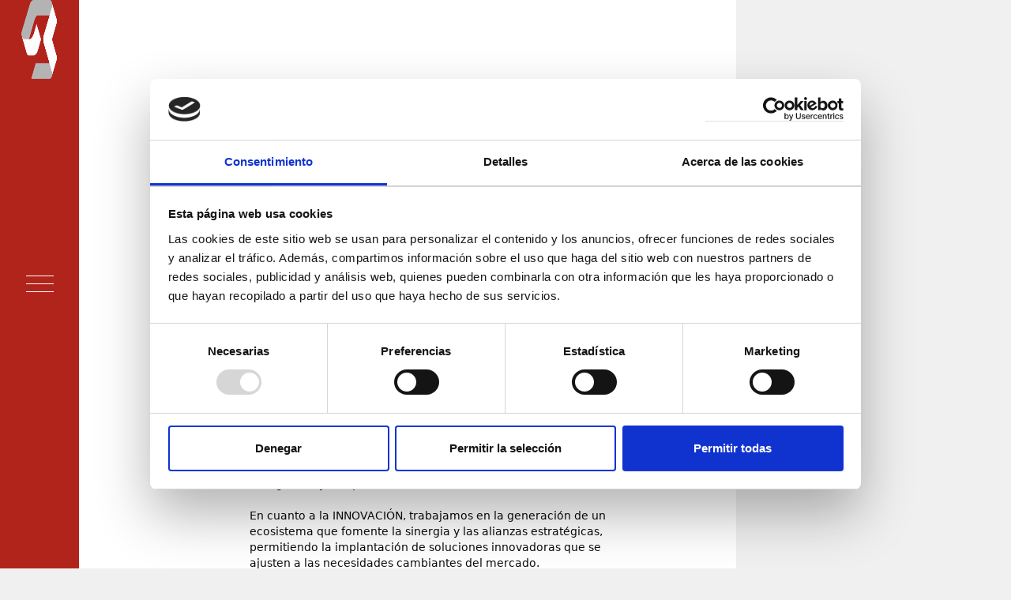

--- FILE ---
content_type: text/html
request_url: https://www.grupo-sima.com/servicios
body_size: 4273
content:
<!DOCTYPE html><!-- Last Published: Thu Sep 11 2025 08:59:28 GMT+0000 (Coordinated Universal Time) --><html data-wf-domain="www.grupo-sima.com" data-wf-page="641d656e15910881d4568334" data-wf-site="6389ea5ebc615a2826385483"><head><meta charset="utf-8"/><title>Servicios</title><meta content="En la actualidad nuestras actividades abarcan desde la ejecución de construcciones de obra nueva como el acondicionamiento de espacios, rehabilitaciones y reformas de edificios o viviendas." name="description"/><meta content="Servicios" property="og:title"/><meta content="En la actualidad nuestras actividades abarcan desde la ejecución de construcciones de obra nueva como el acondicionamiento de espacios, rehabilitaciones y reformas de edificios o viviendas." property="og:description"/><meta content="Servicios" property="twitter:title"/><meta content="En la actualidad nuestras actividades abarcan desde la ejecución de construcciones de obra nueva como el acondicionamiento de espacios, rehabilitaciones y reformas de edificios o viviendas." property="twitter:description"/><meta property="og:type" content="website"/><meta content="summary_large_image" name="twitter:card"/><meta content="width=device-width, initial-scale=1" name="viewport"/><link href="https://cdn.prod.website-files.com/6389ea5ebc615a2826385483/css/grupo-sima.webflow.shared.0388a7f85.css" rel="stylesheet" type="text/css"/><link href="https://fonts.googleapis.com" rel="preconnect"/><link href="https://fonts.gstatic.com" rel="preconnect" crossorigin="anonymous"/><script src="https://ajax.googleapis.com/ajax/libs/webfont/1.6.26/webfont.js" type="text/javascript"></script><script type="text/javascript">WebFont.load({  google: {    families: ["Droid Serif:400,400italic,700,700italic","PT Serif:400,400italic,700,700italic","Arimo:regular,italic,700,700italic","Nanum Myeongjo:regular,700"]  }});</script><script type="text/javascript">!function(o,c){var n=c.documentElement,t=" w-mod-";n.className+=t+"js",("ontouchstart"in o||o.DocumentTouch&&c instanceof DocumentTouch)&&(n.className+=t+"touch")}(window,document);</script><link href="https://cdn.prod.website-files.com/6389ea5ebc615a2826385483/6399a8deea78b0706368b65a_2.2-19.jpg" rel="shortcut icon" type="image/x-icon"/><link href="https://cdn.prod.website-files.com/6389ea5ebc615a2826385483/6399a90be4e41b166526c0c1_1.2-20.jpg" rel="apple-touch-icon"/><script id="Cookiebot" src="https://consent.cookiebot.com/uc.js" data-cbid="e3549153-5722-4c15-9827-70639700f159" data-blockingmode="auto" type="text/javascript"></script>
</head><body><div class="sticky-background style-1"><div class="image-colour-shape"></div></div><div class="content no-right"><div class="column"><h1 class="h1">Apostando por <em class="acento">el cambio</em></h1></div><div><div class="row w-row"><div class="column w-col w-col-1"><div class="line fullwidth"></div></div><div class="column w-col w-col-11"><div class="padding-right-50 _1 w-dyn-list"><div role="list" class="w-dyn-items"><div role="listitem" class="w-dyn-item"><h4>En la actualidad nuestras actividades abarcan desde la ejecución de construcciones de obra nueva como el acondicionamiento de espacios, rehabilitaciones y reformas de edificios o viviendas.														</h4><a target="_blank" href="#" class="link-block no w-inline-block"><div class="text-block-2">VER TODOS</div><div class="underline"></div></a></div></div></div></div></div><div class="row w-row"><div class="column w-col w-col-1"><div class="line fullwidth"></div></div><div class="column w-col w-col-11"><div class="padding-right-50 w-dyn-list"><div role="list" class="w-dyn-items"><div role="listitem" class="w-dyn-item"><h4>NUESTRO COMPROMISO</h4><div class="paragraph">La SOSTENIBILIDAD es uno de los pilares fundamentales en nuestro sistema de gestión integral. Nos aseguramos de tener una visión global en cuanto a aspectos sociales, económicos y medioambientales, implementando estrategias dirigidas al cuidado y desarrollo de las personas, optimización delos recursos energéticos y a la priorización de la economía circular.<br/><br/>En cuanto a la INNOVACIÓN, trabajamos en la generación de un ecosistema que fomente la sinergia y las alianzas estratégicas, permitiendo la implantación de soluciones innovadoras que se ajusten a las necesidades cambiantes del mercado. <br/><br/>Por último, nuestra búsqueda constante de la excelencia nos lleva a mejorar nuestros procesos operativos y a gestionar nuestro conocimiento de forma eficiente. De esta forma, logramos avanzar hacia la EXCELENCIA SIN PERDER EL FOCO EN LA EFICIENCIA ENERGÉTICA.																												</div></div></div></div></div></div><div class="column"><div class="padding-left-8"><div class="div-block-3"><img src="https://cdn.prod.website-files.com/6389ea5ebc615a2826385483/659bcdcbf373878405961029_PAEE_%20Gerifante.jpeg" loading="lazy" alt="" class="image-7"/><img src="https://cdn.prod.website-files.com/6389ea5ebc615a2826385483/659bce987eb273e0347b1459_WhatsApp%20Image%202023-10-06%20at%2012.04.47%20(2).jpeg" loading="lazy" alt="" class="image-7 _2"/></div></div></div></div><div><div class="row w-row"><div class="column w-col w-col-1"><div class="line fullwidth"></div></div><div class="column w-col w-col-11"><div class="padding-right-50 w-dyn-list"><div role="list" class="w-dyn-items"><div role="listitem" class="w-dyn-item"><h4>ASESORAMIENTO TÉCNICO</h4><div class="paragraph">En primer lugar, nos aseguramos de entender las necesidades y deseos del cliente para crear una solución a medida. Gracias a nuestra experiencia y conocimientos, somos capaces de brindar asesoramiento desde la conceptualización del proyecto, incluyendo el diseño, planificación y ejecución, hasta la entrega final.<br/><br/>En segundo lugar, nos aseguramos de ofrecer soluciones innovadoras y eficientes energéticamente. Esto significa que nuestros proyectos están diseñados para reducir al mínimo su impacto en el medio ambiente, mientras que al mismo tiempo ofrecemos soluciones arquitectónicas únicas y atractivas.<br/><br/>Por último, nos aseguramos de llevar a cabo una gestión integral y eficiente de los recursos. Esto implica planificar y ejecutar el proyecto de manera óptima, utilizando los recursos de la forma más eficiente posible sin comprometer la calidad y el resultado final.<br/><br/>En resumen, nuestro asesoramiento en un proyecto se basa en entender las necesidades del cliente, ofrecer soluciones innovadoras y eficientes energéticamente y llevar a cabo una gestión integral y eficiente de los recursos. Esto nos permite garantizar la excelencia en cada proyecto que llevamos a cabo.		</div></div></div></div></div></div><div class="column"><div class="padding-left-8"><div class="div-block-3"><img src="https://cdn.prod.website-files.com/6389ea5ebc615a2826385483/659bced354614361907ef920_SIMA_Torre%20Garena.jpg" loading="lazy" alt="" class="image-7"/><img src="https://cdn.prod.website-files.com/6389ea5ebc615a2826385483/659bcf5c32f3bdf670a8b421_Somos%20Sima%20(6).jpg" loading="lazy" alt="" class="image-7 _2"/></div></div></div></div></div><div class="menu"><div class="menu-item-wrapper"><a href="/" class="link-block-menu w-inline-block"><div class="txt-menu">Inicio</div><div class="img-menu home"></div></a></div><div class="menu-item-wrapper"><a href="/nosotros" class="link-block-menu w-inline-block"><div class="txt-menu">Nosotros</div><div class="img-menu about"></div></a></div><div class="menu-item-wrapper"><a href="/proyectos" class="link-block-menu w-inline-block"><div class="txt-menu">Proyectos</div><div class="img-menu projects"></div></a></div><div class="menu-item-wrapper"><a href="/servicios" aria-current="page" class="link-block-menu w-inline-block w--current"><div class="txt-menu">Servicios</div><div class="img-menu services"></div></a></div><div class="menu-item-wrapper"><a href="/contacto" class="link-block-menu w-inline-block"><div class="txt-menu">Contacto</div><div class="img-menu contact"></div></a></div></div><a href="/" class="logo w-inline-block"><div class="logo-txt">Atem</div><img src="https://cdn.prod.website-files.com/6389ea5ebc615a2826385483/63f60f913827b0aa7043dbb9_LOGO%20FAKE2.png" loading="lazy" sizes="(max-width: 641px) 100vw, 641px" srcset="https://cdn.prod.website-files.com/6389ea5ebc615a2826385483/63f60f913827b0aa7043dbb9_LOGO%20FAKE2-p-500.png 500w, https://cdn.prod.website-files.com/6389ea5ebc615a2826385483/63f60f913827b0aa7043dbb9_LOGO%20FAKE2.png 641w" alt="" class="image-4"/></a><div class="hamburger"><div class="menu-1"></div><div class="menu-2"></div><div class="menu-3"></div></div><div id="footer" class="content bg-color-black"><div class="row stretch w-row"><div class="column w-col w-col-4"><div data-w-id="ecfb2ae0-b3b3-6c2c-6b7f-7de486e71b94" class="logo-txt big">ATEM</div><div data-w-id="2cdf8533-3da9-431a-7da6-e1e7dec3d461" class="small-text">Grupo Sima</div></div><div class="column w-col w-col-4"><h4 data-w-id="a2f1b787-0846-f5b8-0977-0d75039edb04">Sima</h4><ul role="list" class="w-list-unstyled"><li data-w-id="a2f1b787-0846-f5b8-0977-0d75039edb07" class="no-underline"><a href="/" class="link-block white footer w-inline-block"><div>Inicio</div><div class="underline white"></div></a></li><li data-w-id="a2f1b787-0846-f5b8-0977-0d75039edb0c" class="no-underline"><a href="/nosotros" class="link-block white footer w-inline-block"><div>nosotros</div><div class="underline white"></div></a></li><li data-w-id="a2f1b787-0846-f5b8-0977-0d75039edb11" class="no-underline"><a href="/proyectos" class="link-block white footer w-inline-block"><div>Proyectos</div><div class="underline white"></div></a></li><li data-w-id="a2f1b787-0846-f5b8-0977-0d75039edb16" class="no-underline"><a href="/servicios" aria-current="page" class="link-block white footer w-inline-block w--current"><div>servicios</div><div class="underline white"></div></a></li><li data-w-id="a2f1b787-0846-f5b8-0977-0d75039edb1b" class="no-underline"><a href="/contacto" class="link-block white footer w-inline-block"><div>Contacto</div><div class="underline white"></div></a></li></ul></div><div class="column w-col w-col-4"><h4 data-w-id="a2f1b787-0846-f5b8-0977-0d75039edb21">RRSS</h4><ul role="list" class="w-list-unstyled"><li data-w-id="a2f1b787-0846-f5b8-0977-0d75039edb24" class="no-underline"><a href="https://es.linkedin.com/company/sima-espacios" target="_blank" class="link-block white footer w-inline-block"><div>LINKEDIN</div><div class="underline white"></div></a></li><li data-w-id="a2f1b787-0846-f5b8-0977-0d75039edb29" class="no-underline"><a href="https://www.instagram.com/paee_construccionpassivhaus/" target="_blank" class="link-block white footer w-inline-block"><div>Instagram</div><div class="underline white"></div></a></li><li data-w-id="6c7898c4-158b-74f8-194a-edeff3b17b9f" class="no-underline"><a href="https://www.youtube.com/channel/UC_phwYTul-aJ2tHM2gbTH8Q" target="_blank" class="link-block white footer w-inline-block"><div>youtube</div><div class="underline white"></div></a></li><li data-w-id="a2f1b787-0846-f5b8-0977-0d75039edb2e" class="no-underline"><a href="https://www.houzz.es/pro/webuser-87993361/paee-construcci-n-passivhaus-eccn" target="_blank" class="link-block white footer w-inline-block"><div>HOUZZ</div><div class="underline white"></div></a></li></ul></div></div><div class="row ue w-row"><div class="column w-col w-col-4"></div><div class="column horizontal grid w-col w-col-8"><h4 id="w-node-_43a72714-f5fc-7370-c434-724970cbb6e8-039edb00" data-w-id="43a72714-f5fc-7370-c434-724970cbb6e8">Financiado por la Unión Europea - Next Generation</h4><img src="https://cdn.prod.website-files.com/6389ea5ebc615a2826385483/63eb702a6622070b516592ab_LOGO%20NEGATIVO.png" loading="lazy" id="w-node-_41ccbf44-46fb-db43-1203-e5b845f1a61f-039edb00" sizes="(max-width: 479px) 96vw, (max-width: 767px) 97vw, (max-width: 991px) 65vw, (max-width: 2909px) 66vw, 1920px" alt="" srcset="https://cdn.prod.website-files.com/6389ea5ebc615a2826385483/63eb702a6622070b516592ab_LOGO%20NEGATIVO-p-500.png 500w, https://cdn.prod.website-files.com/6389ea5ebc615a2826385483/63eb702a6622070b516592ab_LOGO%20NEGATIVO-p-800.png 800w, https://cdn.prod.website-files.com/6389ea5ebc615a2826385483/63eb702a6622070b516592ab_LOGO%20NEGATIVO-p-1080.png 1080w, https://cdn.prod.website-files.com/6389ea5ebc615a2826385483/63eb702a6622070b516592ab_LOGO%20NEGATIVO-p-1600.png 1600w, https://cdn.prod.website-files.com/6389ea5ebc615a2826385483/63eb702a6622070b516592ab_LOGO%20NEGATIVO.png 1920w" class="image-2"/><img src="https://cdn.prod.website-files.com/6389ea5ebc615a2826385483/63eb7047662207fa6c6593fe_LOGO%20UE.jpg" loading="lazy" id="w-node-_6220c246-bb26-b6f0-33e6-967487718851-039edb00" alt="" class="image-3"/></div></div><div class="row w-row"><div class="column w-col w-col-4"></div><div class="column horizontal w-col w-col-8"><div class="margin-right"><a href="/politica-de-privacidad" class="link-block white footer w-inline-block"><div>política de privacidad</div><div class="underline white"></div></a></div><div class="margin-right"><a href="/politica-de-gestion" class="link-block white footer w-inline-block"><div>política de GESTIÓN</div><div class="underline white"></div></a></div><div class="margin-right"><a href="/politica-de-cookies" class="link-block white footer w-inline-block"><div>política de cookies</div><div class="underline white"></div></a></div><div data-w-id="53b83780-3483-2aa5-6cfa-5ec88fb0f905" class="margin-right"><a href="/aviso-legal" class="link-block white footer w-inline-block"><div>Aviso Legal</div><div class="underline white"></div></a></div><div data-w-id="3cbac08e-08fd-f483-497e-c1db9e621995" class="margin-right"><a href="http://www.webflow.com" target="_blank" class="link-block white footer _4 w-inline-block"><div>Powered by Webflow</div><div class="underline white"></div></a></div></div></div></div><div class="navigation-background"><div class="menu"><div class="menu-item-wrapper"><a href="/" class="link-block-menu w-inline-block"><div class="txt-menu">Inicio</div><div class="img-menu home"></div></a></div><div class="menu-item-wrapper"><a href="/nosotros" class="link-block-menu w-inline-block"><div class="txt-menu">Nosotros</div><div class="img-menu about"></div></a></div><div class="menu-item-wrapper"><a href="/proyectos" class="link-block-menu w-inline-block"><div class="txt-menu">Proyectos</div><div class="img-menu projects"></div></a></div><div class="menu-item-wrapper"><a href="/servicios" aria-current="page" class="link-block-menu w-inline-block w--current"><div class="txt-menu">Servicios</div><div class="img-menu services"></div></a></div><div class="menu-item-wrapper"><a href="/contacto" class="link-block-menu w-inline-block"><div class="txt-menu">Contacto</div><div class="img-menu contact"></div></a></div></div></div><div class="menu"><div class="menu-item-wrapper"><a href="/" class="link-block-menu w-inline-block"><div class="txt-menu">Inicio</div><div class="img-menu home"></div></a></div><div class="menu-item-wrapper"><a href="/nosotros" class="link-block-menu w-inline-block"><div class="txt-menu">Nosotros</div><div class="img-menu about"></div></a></div><div class="menu-item-wrapper"><a href="/proyectos" class="link-block-menu w-inline-block"><div class="txt-menu">Proyectos</div><div class="img-menu projects"></div></a></div><div class="menu-item-wrapper"><a href="/servicios" aria-current="page" class="link-block-menu w-inline-block w--current"><div class="txt-menu">Servicios</div><div class="img-menu services"></div></a></div><div class="menu-item-wrapper"><a href="/contacto" class="link-block-menu w-inline-block"><div class="txt-menu">Contacto</div><div class="img-menu contact"></div></a></div></div><script src="https://d3e54v103j8qbb.cloudfront.net/js/jquery-3.5.1.min.dc5e7f18c8.js?site=6389ea5ebc615a2826385483" type="text/javascript" integrity="sha256-9/aliU8dGd2tb6OSsuzixeV4y/faTqgFtohetphbbj0=" crossorigin="anonymous"></script><script src="https://cdn.prod.website-files.com/6389ea5ebc615a2826385483/js/webflow.schunk.36b8fb49256177c8.js" type="text/javascript"></script><script src="https://cdn.prod.website-files.com/6389ea5ebc615a2826385483/js/webflow.schunk.a8318ecc5bb5d93a.js" type="text/javascript"></script><script src="https://cdn.prod.website-files.com/6389ea5ebc615a2826385483/js/webflow.9ce2c3f1.be053c8ff0eb6439.js" type="text/javascript"></script></body></html>

--- FILE ---
content_type: text/css
request_url: https://cdn.prod.website-files.com/6389ea5ebc615a2826385483/css/grupo-sima.webflow.shared.0388a7f85.css
body_size: 14183
content:
html {
  -webkit-text-size-adjust: 100%;
  -ms-text-size-adjust: 100%;
  font-family: sans-serif;
}

body {
  margin: 0;
}

article, aside, details, figcaption, figure, footer, header, hgroup, main, menu, nav, section, summary {
  display: block;
}

audio, canvas, progress, video {
  vertical-align: baseline;
  display: inline-block;
}

audio:not([controls]) {
  height: 0;
  display: none;
}

[hidden], template {
  display: none;
}

a {
  background-color: #0000;
}

a:active, a:hover {
  outline: 0;
}

abbr[title] {
  border-bottom: 1px dotted;
}

b, strong {
  font-weight: bold;
}

dfn {
  font-style: italic;
}

h1 {
  margin: .67em 0;
  font-size: 2em;
}

mark {
  color: #000;
  background: #ff0;
}

small {
  font-size: 80%;
}

sub, sup {
  vertical-align: baseline;
  font-size: 75%;
  line-height: 0;
  position: relative;
}

sup {
  top: -.5em;
}

sub {
  bottom: -.25em;
}

img {
  border: 0;
}

svg:not(:root) {
  overflow: hidden;
}

hr {
  box-sizing: content-box;
  height: 0;
}

pre {
  overflow: auto;
}

code, kbd, pre, samp {
  font-family: monospace;
  font-size: 1em;
}

button, input, optgroup, select, textarea {
  color: inherit;
  font: inherit;
  margin: 0;
}

button {
  overflow: visible;
}

button, select {
  text-transform: none;
}

button, html input[type="button"], input[type="reset"] {
  -webkit-appearance: button;
  cursor: pointer;
}

button[disabled], html input[disabled] {
  cursor: default;
}

button::-moz-focus-inner, input::-moz-focus-inner {
  border: 0;
  padding: 0;
}

input {
  line-height: normal;
}

input[type="checkbox"], input[type="radio"] {
  box-sizing: border-box;
  padding: 0;
}

input[type="number"]::-webkit-inner-spin-button, input[type="number"]::-webkit-outer-spin-button {
  height: auto;
}

input[type="search"] {
  -webkit-appearance: none;
}

input[type="search"]::-webkit-search-cancel-button, input[type="search"]::-webkit-search-decoration {
  -webkit-appearance: none;
}

legend {
  border: 0;
  padding: 0;
}

textarea {
  overflow: auto;
}

optgroup {
  font-weight: bold;
}

table {
  border-collapse: collapse;
  border-spacing: 0;
}

td, th {
  padding: 0;
}

@font-face {
  font-family: webflow-icons;
  src: url("[data-uri]") format("truetype");
  font-weight: normal;
  font-style: normal;
}

[class^="w-icon-"], [class*=" w-icon-"] {
  speak: none;
  font-variant: normal;
  text-transform: none;
  -webkit-font-smoothing: antialiased;
  -moz-osx-font-smoothing: grayscale;
  font-style: normal;
  font-weight: normal;
  line-height: 1;
  font-family: webflow-icons !important;
}

.w-icon-slider-right:before {
  content: "";
}

.w-icon-slider-left:before {
  content: "";
}

.w-icon-nav-menu:before {
  content: "";
}

.w-icon-arrow-down:before, .w-icon-dropdown-toggle:before {
  content: "";
}

.w-icon-file-upload-remove:before {
  content: "";
}

.w-icon-file-upload-icon:before {
  content: "";
}

* {
  box-sizing: border-box;
}

html {
  height: 100%;
}

body {
  color: #333;
  background-color: #fff;
  min-height: 100%;
  margin: 0;
  font-family: Arial, sans-serif;
  font-size: 14px;
  line-height: 20px;
}

img {
  vertical-align: middle;
  max-width: 100%;
  display: inline-block;
}

html.w-mod-touch * {
  background-attachment: scroll !important;
}

.w-block {
  display: block;
}

.w-inline-block {
  max-width: 100%;
  display: inline-block;
}

.w-clearfix:before, .w-clearfix:after {
  content: " ";
  grid-area: 1 / 1 / 2 / 2;
  display: table;
}

.w-clearfix:after {
  clear: both;
}

.w-hidden {
  display: none;
}

.w-button {
  color: #fff;
  line-height: inherit;
  cursor: pointer;
  background-color: #3898ec;
  border: 0;
  border-radius: 0;
  padding: 9px 15px;
  text-decoration: none;
  display: inline-block;
}

input.w-button {
  -webkit-appearance: button;
}

html[data-w-dynpage] [data-w-cloak] {
  color: #0000 !important;
}

.w-code-block {
  margin: unset;
}

pre.w-code-block code {
  all: inherit;
}

.w-optimization {
  display: contents;
}

.w-webflow-badge, .w-webflow-badge > img {
  box-sizing: unset;
  width: unset;
  height: unset;
  max-height: unset;
  max-width: unset;
  min-height: unset;
  min-width: unset;
  margin: unset;
  padding: unset;
  float: unset;
  clear: unset;
  border: unset;
  border-radius: unset;
  background: unset;
  background-image: unset;
  background-position: unset;
  background-size: unset;
  background-repeat: unset;
  background-origin: unset;
  background-clip: unset;
  background-attachment: unset;
  background-color: unset;
  box-shadow: unset;
  transform: unset;
  direction: unset;
  font-family: unset;
  font-weight: unset;
  color: unset;
  font-size: unset;
  line-height: unset;
  font-style: unset;
  font-variant: unset;
  text-align: unset;
  letter-spacing: unset;
  -webkit-text-decoration: unset;
  text-decoration: unset;
  text-indent: unset;
  text-transform: unset;
  list-style-type: unset;
  text-shadow: unset;
  vertical-align: unset;
  cursor: unset;
  white-space: unset;
  word-break: unset;
  word-spacing: unset;
  word-wrap: unset;
  transition: unset;
}

.w-webflow-badge {
  white-space: nowrap;
  cursor: pointer;
  box-shadow: 0 0 0 1px #0000001a, 0 1px 3px #0000001a;
  visibility: visible !important;
  opacity: 1 !important;
  z-index: 2147483647 !important;
  color: #aaadb0 !important;
  overflow: unset !important;
  background-color: #fff !important;
  border-radius: 3px !important;
  width: auto !important;
  height: auto !important;
  margin: 0 !important;
  padding: 6px !important;
  font-size: 12px !important;
  line-height: 14px !important;
  text-decoration: none !important;
  display: inline-block !important;
  position: fixed !important;
  inset: auto 12px 12px auto !important;
  transform: none !important;
}

.w-webflow-badge > img {
  position: unset;
  visibility: unset !important;
  opacity: 1 !important;
  vertical-align: middle !important;
  display: inline-block !important;
}

h1, h2, h3, h4, h5, h6 {
  margin-bottom: 10px;
  font-weight: bold;
}

h1 {
  margin-top: 20px;
  font-size: 38px;
  line-height: 44px;
}

h2 {
  margin-top: 20px;
  font-size: 32px;
  line-height: 36px;
}

h3 {
  margin-top: 20px;
  font-size: 24px;
  line-height: 30px;
}

h4 {
  margin-top: 10px;
  font-size: 18px;
  line-height: 24px;
}

h5 {
  margin-top: 10px;
  font-size: 14px;
  line-height: 20px;
}

h6 {
  margin-top: 10px;
  font-size: 12px;
  line-height: 18px;
}

p {
  margin-top: 0;
  margin-bottom: 10px;
}

blockquote {
  border-left: 5px solid #e2e2e2;
  margin: 0 0 10px;
  padding: 10px 20px;
  font-size: 18px;
  line-height: 22px;
}

figure {
  margin: 0 0 10px;
}

figcaption {
  text-align: center;
  margin-top: 5px;
}

ul, ol {
  margin-top: 0;
  margin-bottom: 10px;
  padding-left: 40px;
}

.w-list-unstyled {
  padding-left: 0;
  list-style: none;
}

.w-embed:before, .w-embed:after {
  content: " ";
  grid-area: 1 / 1 / 2 / 2;
  display: table;
}

.w-embed:after {
  clear: both;
}

.w-video {
  width: 100%;
  padding: 0;
  position: relative;
}

.w-video iframe, .w-video object, .w-video embed {
  border: none;
  width: 100%;
  height: 100%;
  position: absolute;
  top: 0;
  left: 0;
}

fieldset {
  border: 0;
  margin: 0;
  padding: 0;
}

button, [type="button"], [type="reset"] {
  cursor: pointer;
  -webkit-appearance: button;
  border: 0;
}

.w-form {
  margin: 0 0 15px;
}

.w-form-done {
  text-align: center;
  background-color: #ddd;
  padding: 20px;
  display: none;
}

.w-form-fail {
  background-color: #ffdede;
  margin-top: 10px;
  padding: 10px;
  display: none;
}

label {
  margin-bottom: 5px;
  font-weight: bold;
  display: block;
}

.w-input, .w-select {
  color: #333;
  vertical-align: middle;
  background-color: #fff;
  border: 1px solid #ccc;
  width: 100%;
  height: 38px;
  margin-bottom: 10px;
  padding: 8px 12px;
  font-size: 14px;
  line-height: 1.42857;
  display: block;
}

.w-input::placeholder, .w-select::placeholder {
  color: #999;
}

.w-input:focus, .w-select:focus {
  border-color: #3898ec;
  outline: 0;
}

.w-input[disabled], .w-select[disabled], .w-input[readonly], .w-select[readonly], fieldset[disabled] .w-input, fieldset[disabled] .w-select {
  cursor: not-allowed;
}

.w-input[disabled]:not(.w-input-disabled), .w-select[disabled]:not(.w-input-disabled), .w-input[readonly], .w-select[readonly], fieldset[disabled]:not(.w-input-disabled) .w-input, fieldset[disabled]:not(.w-input-disabled) .w-select {
  background-color: #eee;
}

textarea.w-input, textarea.w-select {
  height: auto;
}

.w-select {
  background-color: #f3f3f3;
}

.w-select[multiple] {
  height: auto;
}

.w-form-label {
  cursor: pointer;
  margin-bottom: 0;
  font-weight: normal;
  display: inline-block;
}

.w-radio {
  margin-bottom: 5px;
  padding-left: 20px;
  display: block;
}

.w-radio:before, .w-radio:after {
  content: " ";
  grid-area: 1 / 1 / 2 / 2;
  display: table;
}

.w-radio:after {
  clear: both;
}

.w-radio-input {
  float: left;
  margin: 3px 0 0 -20px;
  line-height: normal;
}

.w-file-upload {
  margin-bottom: 10px;
  display: block;
}

.w-file-upload-input {
  opacity: 0;
  z-index: -100;
  width: .1px;
  height: .1px;
  position: absolute;
  overflow: hidden;
}

.w-file-upload-default, .w-file-upload-uploading, .w-file-upload-success {
  color: #333;
  display: inline-block;
}

.w-file-upload-error {
  margin-top: 10px;
  display: block;
}

.w-file-upload-default.w-hidden, .w-file-upload-uploading.w-hidden, .w-file-upload-error.w-hidden, .w-file-upload-success.w-hidden {
  display: none;
}

.w-file-upload-uploading-btn {
  cursor: pointer;
  background-color: #fafafa;
  border: 1px solid #ccc;
  margin: 0;
  padding: 8px 12px;
  font-size: 14px;
  font-weight: normal;
  display: flex;
}

.w-file-upload-file {
  background-color: #fafafa;
  border: 1px solid #ccc;
  flex-grow: 1;
  justify-content: space-between;
  margin: 0;
  padding: 8px 9px 8px 11px;
  display: flex;
}

.w-file-upload-file-name {
  font-size: 14px;
  font-weight: normal;
  display: block;
}

.w-file-remove-link {
  cursor: pointer;
  width: auto;
  height: auto;
  margin-top: 3px;
  margin-left: 10px;
  padding: 3px;
  display: block;
}

.w-icon-file-upload-remove {
  margin: auto;
  font-size: 10px;
}

.w-file-upload-error-msg {
  color: #ea384c;
  padding: 2px 0;
  display: inline-block;
}

.w-file-upload-info {
  padding: 0 12px;
  line-height: 38px;
  display: inline-block;
}

.w-file-upload-label {
  cursor: pointer;
  background-color: #fafafa;
  border: 1px solid #ccc;
  margin: 0;
  padding: 8px 12px;
  font-size: 14px;
  font-weight: normal;
  display: inline-block;
}

.w-icon-file-upload-icon, .w-icon-file-upload-uploading {
  width: 20px;
  margin-right: 8px;
  display: inline-block;
}

.w-icon-file-upload-uploading {
  height: 20px;
}

.w-container {
  max-width: 940px;
  margin-left: auto;
  margin-right: auto;
}

.w-container:before, .w-container:after {
  content: " ";
  grid-area: 1 / 1 / 2 / 2;
  display: table;
}

.w-container:after {
  clear: both;
}

.w-container .w-row {
  margin-left: -10px;
  margin-right: -10px;
}

.w-row:before, .w-row:after {
  content: " ";
  grid-area: 1 / 1 / 2 / 2;
  display: table;
}

.w-row:after {
  clear: both;
}

.w-row .w-row {
  margin-left: 0;
  margin-right: 0;
}

.w-col {
  float: left;
  width: 100%;
  min-height: 1px;
  padding-left: 10px;
  padding-right: 10px;
  position: relative;
}

.w-col .w-col {
  padding-left: 0;
  padding-right: 0;
}

.w-col-1 {
  width: 8.33333%;
}

.w-col-2 {
  width: 16.6667%;
}

.w-col-3 {
  width: 25%;
}

.w-col-4 {
  width: 33.3333%;
}

.w-col-5 {
  width: 41.6667%;
}

.w-col-6 {
  width: 50%;
}

.w-col-7 {
  width: 58.3333%;
}

.w-col-8 {
  width: 66.6667%;
}

.w-col-9 {
  width: 75%;
}

.w-col-10 {
  width: 83.3333%;
}

.w-col-11 {
  width: 91.6667%;
}

.w-col-12 {
  width: 100%;
}

.w-hidden-main {
  display: none !important;
}

@media screen and (max-width: 991px) {
  .w-container {
    max-width: 728px;
  }

  .w-hidden-main {
    display: inherit !important;
  }

  .w-hidden-medium {
    display: none !important;
  }

  .w-col-medium-1 {
    width: 8.33333%;
  }

  .w-col-medium-2 {
    width: 16.6667%;
  }

  .w-col-medium-3 {
    width: 25%;
  }

  .w-col-medium-4 {
    width: 33.3333%;
  }

  .w-col-medium-5 {
    width: 41.6667%;
  }

  .w-col-medium-6 {
    width: 50%;
  }

  .w-col-medium-7 {
    width: 58.3333%;
  }

  .w-col-medium-8 {
    width: 66.6667%;
  }

  .w-col-medium-9 {
    width: 75%;
  }

  .w-col-medium-10 {
    width: 83.3333%;
  }

  .w-col-medium-11 {
    width: 91.6667%;
  }

  .w-col-medium-12 {
    width: 100%;
  }

  .w-col-stack {
    width: 100%;
    left: auto;
    right: auto;
  }
}

@media screen and (max-width: 767px) {
  .w-hidden-main, .w-hidden-medium {
    display: inherit !important;
  }

  .w-hidden-small {
    display: none !important;
  }

  .w-row, .w-container .w-row {
    margin-left: 0;
    margin-right: 0;
  }

  .w-col {
    width: 100%;
    left: auto;
    right: auto;
  }

  .w-col-small-1 {
    width: 8.33333%;
  }

  .w-col-small-2 {
    width: 16.6667%;
  }

  .w-col-small-3 {
    width: 25%;
  }

  .w-col-small-4 {
    width: 33.3333%;
  }

  .w-col-small-5 {
    width: 41.6667%;
  }

  .w-col-small-6 {
    width: 50%;
  }

  .w-col-small-7 {
    width: 58.3333%;
  }

  .w-col-small-8 {
    width: 66.6667%;
  }

  .w-col-small-9 {
    width: 75%;
  }

  .w-col-small-10 {
    width: 83.3333%;
  }

  .w-col-small-11 {
    width: 91.6667%;
  }

  .w-col-small-12 {
    width: 100%;
  }
}

@media screen and (max-width: 479px) {
  .w-container {
    max-width: none;
  }

  .w-hidden-main, .w-hidden-medium, .w-hidden-small {
    display: inherit !important;
  }

  .w-hidden-tiny {
    display: none !important;
  }

  .w-col {
    width: 100%;
  }

  .w-col-tiny-1 {
    width: 8.33333%;
  }

  .w-col-tiny-2 {
    width: 16.6667%;
  }

  .w-col-tiny-3 {
    width: 25%;
  }

  .w-col-tiny-4 {
    width: 33.3333%;
  }

  .w-col-tiny-5 {
    width: 41.6667%;
  }

  .w-col-tiny-6 {
    width: 50%;
  }

  .w-col-tiny-7 {
    width: 58.3333%;
  }

  .w-col-tiny-8 {
    width: 66.6667%;
  }

  .w-col-tiny-9 {
    width: 75%;
  }

  .w-col-tiny-10 {
    width: 83.3333%;
  }

  .w-col-tiny-11 {
    width: 91.6667%;
  }

  .w-col-tiny-12 {
    width: 100%;
  }
}

.w-widget {
  position: relative;
}

.w-widget-map {
  width: 100%;
  height: 400px;
}

.w-widget-map label {
  width: auto;
  display: inline;
}

.w-widget-map img {
  max-width: inherit;
}

.w-widget-map .gm-style-iw {
  text-align: center;
}

.w-widget-map .gm-style-iw > button {
  display: none !important;
}

.w-widget-twitter {
  overflow: hidden;
}

.w-widget-twitter-count-shim {
  vertical-align: top;
  text-align: center;
  background: #fff;
  border: 1px solid #758696;
  border-radius: 3px;
  width: 28px;
  height: 20px;
  display: inline-block;
  position: relative;
}

.w-widget-twitter-count-shim * {
  pointer-events: none;
  -webkit-user-select: none;
  user-select: none;
}

.w-widget-twitter-count-shim .w-widget-twitter-count-inner {
  text-align: center;
  color: #999;
  font-family: serif;
  font-size: 15px;
  line-height: 12px;
  position: relative;
}

.w-widget-twitter-count-shim .w-widget-twitter-count-clear {
  display: block;
  position: relative;
}

.w-widget-twitter-count-shim.w--large {
  width: 36px;
  height: 28px;
}

.w-widget-twitter-count-shim.w--large .w-widget-twitter-count-inner {
  font-size: 18px;
  line-height: 18px;
}

.w-widget-twitter-count-shim:not(.w--vertical) {
  margin-left: 5px;
  margin-right: 8px;
}

.w-widget-twitter-count-shim:not(.w--vertical).w--large {
  margin-left: 6px;
}

.w-widget-twitter-count-shim:not(.w--vertical):before, .w-widget-twitter-count-shim:not(.w--vertical):after {
  content: " ";
  pointer-events: none;
  border: solid #0000;
  width: 0;
  height: 0;
  position: absolute;
  top: 50%;
  left: 0;
}

.w-widget-twitter-count-shim:not(.w--vertical):before {
  border-width: 4px;
  border-color: #75869600 #5d6c7b #75869600 #75869600;
  margin-top: -4px;
  margin-left: -9px;
}

.w-widget-twitter-count-shim:not(.w--vertical).w--large:before {
  border-width: 5px;
  margin-top: -5px;
  margin-left: -10px;
}

.w-widget-twitter-count-shim:not(.w--vertical):after {
  border-width: 4px;
  border-color: #fff0 #fff #fff0 #fff0;
  margin-top: -4px;
  margin-left: -8px;
}

.w-widget-twitter-count-shim:not(.w--vertical).w--large:after {
  border-width: 5px;
  margin-top: -5px;
  margin-left: -9px;
}

.w-widget-twitter-count-shim.w--vertical {
  width: 61px;
  height: 33px;
  margin-bottom: 8px;
}

.w-widget-twitter-count-shim.w--vertical:before, .w-widget-twitter-count-shim.w--vertical:after {
  content: " ";
  pointer-events: none;
  border: solid #0000;
  width: 0;
  height: 0;
  position: absolute;
  top: 100%;
  left: 50%;
}

.w-widget-twitter-count-shim.w--vertical:before {
  border-width: 5px;
  border-color: #5d6c7b #75869600 #75869600;
  margin-left: -5px;
}

.w-widget-twitter-count-shim.w--vertical:after {
  border-width: 4px;
  border-color: #fff #fff0 #fff0;
  margin-left: -4px;
}

.w-widget-twitter-count-shim.w--vertical .w-widget-twitter-count-inner {
  font-size: 18px;
  line-height: 22px;
}

.w-widget-twitter-count-shim.w--vertical.w--large {
  width: 76px;
}

.w-background-video {
  color: #fff;
  height: 500px;
  position: relative;
  overflow: hidden;
}

.w-background-video > video {
  object-fit: cover;
  z-index: -100;
  background-position: 50%;
  background-size: cover;
  width: 100%;
  height: 100%;
  margin: auto;
  position: absolute;
  inset: -100%;
}

.w-background-video > video::-webkit-media-controls-start-playback-button {
  -webkit-appearance: none;
  display: none !important;
}

.w-background-video--control {
  background-color: #0000;
  padding: 0;
  position: absolute;
  bottom: 1em;
  right: 1em;
}

.w-background-video--control > [hidden] {
  display: none !important;
}

.w-slider {
  text-align: center;
  clear: both;
  -webkit-tap-highlight-color: #0000;
  tap-highlight-color: #0000;
  background: #ddd;
  height: 300px;
  position: relative;
}

.w-slider-mask {
  z-index: 1;
  white-space: nowrap;
  height: 100%;
  display: block;
  position: relative;
  left: 0;
  right: 0;
  overflow: hidden;
}

.w-slide {
  vertical-align: top;
  white-space: normal;
  text-align: left;
  width: 100%;
  height: 100%;
  display: inline-block;
  position: relative;
}

.w-slider-nav {
  z-index: 2;
  text-align: center;
  -webkit-tap-highlight-color: #0000;
  tap-highlight-color: #0000;
  height: 40px;
  margin: auto;
  padding-top: 10px;
  position: absolute;
  inset: auto 0 0;
}

.w-slider-nav.w-round > div {
  border-radius: 100%;
}

.w-slider-nav.w-num > div {
  font-size: inherit;
  line-height: inherit;
  width: auto;
  height: auto;
  padding: .2em .5em;
}

.w-slider-nav.w-shadow > div {
  box-shadow: 0 0 3px #3336;
}

.w-slider-nav-invert {
  color: #fff;
}

.w-slider-nav-invert > div {
  background-color: #2226;
}

.w-slider-nav-invert > div.w-active {
  background-color: #222;
}

.w-slider-dot {
  cursor: pointer;
  background-color: #fff6;
  width: 1em;
  height: 1em;
  margin: 0 3px .5em;
  transition: background-color .1s, color .1s;
  display: inline-block;
  position: relative;
}

.w-slider-dot.w-active {
  background-color: #fff;
}

.w-slider-dot:focus {
  outline: none;
  box-shadow: 0 0 0 2px #fff;
}

.w-slider-dot:focus.w-active {
  box-shadow: none;
}

.w-slider-arrow-left, .w-slider-arrow-right {
  cursor: pointer;
  color: #fff;
  -webkit-tap-highlight-color: #0000;
  tap-highlight-color: #0000;
  -webkit-user-select: none;
  user-select: none;
  width: 80px;
  margin: auto;
  font-size: 40px;
  position: absolute;
  inset: 0;
  overflow: hidden;
}

.w-slider-arrow-left [class^="w-icon-"], .w-slider-arrow-right [class^="w-icon-"], .w-slider-arrow-left [class*=" w-icon-"], .w-slider-arrow-right [class*=" w-icon-"] {
  position: absolute;
}

.w-slider-arrow-left:focus, .w-slider-arrow-right:focus {
  outline: 0;
}

.w-slider-arrow-left {
  z-index: 3;
  right: auto;
}

.w-slider-arrow-right {
  z-index: 4;
  left: auto;
}

.w-icon-slider-left, .w-icon-slider-right {
  width: 1em;
  height: 1em;
  margin: auto;
  inset: 0;
}

.w-slider-aria-label {
  clip: rect(0 0 0 0);
  border: 0;
  width: 1px;
  height: 1px;
  margin: -1px;
  padding: 0;
  position: absolute;
  overflow: hidden;
}

.w-slider-force-show {
  display: block !important;
}

.w-dropdown {
  text-align: left;
  z-index: 900;
  margin-left: auto;
  margin-right: auto;
  display: inline-block;
  position: relative;
}

.w-dropdown-btn, .w-dropdown-toggle, .w-dropdown-link {
  vertical-align: top;
  color: #222;
  text-align: left;
  white-space: nowrap;
  margin-left: auto;
  margin-right: auto;
  padding: 20px;
  text-decoration: none;
  position: relative;
}

.w-dropdown-toggle {
  -webkit-user-select: none;
  user-select: none;
  cursor: pointer;
  padding-right: 40px;
  display: inline-block;
}

.w-dropdown-toggle:focus {
  outline: 0;
}

.w-icon-dropdown-toggle {
  width: 1em;
  height: 1em;
  margin: auto 20px auto auto;
  position: absolute;
  top: 0;
  bottom: 0;
  right: 0;
}

.w-dropdown-list {
  background: #ddd;
  min-width: 100%;
  display: none;
  position: absolute;
}

.w-dropdown-list.w--open {
  display: block;
}

.w-dropdown-link {
  color: #222;
  padding: 10px 20px;
  display: block;
}

.w-dropdown-link.w--current {
  color: #0082f3;
}

.w-dropdown-link:focus {
  outline: 0;
}

@media screen and (max-width: 767px) {
  .w-nav-brand {
    padding-left: 10px;
  }
}

.w-lightbox-backdrop {
  cursor: auto;
  letter-spacing: normal;
  text-indent: 0;
  text-shadow: none;
  text-transform: none;
  visibility: visible;
  white-space: normal;
  word-break: normal;
  word-spacing: normal;
  word-wrap: normal;
  color: #fff;
  text-align: center;
  z-index: 2000;
  opacity: 0;
  -webkit-user-select: none;
  -moz-user-select: none;
  -webkit-tap-highlight-color: transparent;
  background: #000000e6;
  outline: 0;
  font-family: Helvetica Neue, Helvetica, Ubuntu, Segoe UI, Verdana, sans-serif;
  font-size: 17px;
  font-style: normal;
  font-weight: 300;
  line-height: 1.2;
  list-style: disc;
  position: fixed;
  inset: 0;
  -webkit-transform: translate(0);
}

.w-lightbox-backdrop, .w-lightbox-container {
  -webkit-overflow-scrolling: touch;
  height: 100%;
  overflow: auto;
}

.w-lightbox-content {
  height: 100vh;
  position: relative;
  overflow: hidden;
}

.w-lightbox-view {
  opacity: 0;
  width: 100vw;
  height: 100vh;
  position: absolute;
}

.w-lightbox-view:before {
  content: "";
  height: 100vh;
}

.w-lightbox-group, .w-lightbox-group .w-lightbox-view, .w-lightbox-group .w-lightbox-view:before {
  height: 86vh;
}

.w-lightbox-frame, .w-lightbox-view:before {
  vertical-align: middle;
  display: inline-block;
}

.w-lightbox-figure {
  margin: 0;
  position: relative;
}

.w-lightbox-group .w-lightbox-figure {
  cursor: pointer;
}

.w-lightbox-img {
  width: auto;
  max-width: none;
  height: auto;
}

.w-lightbox-image {
  float: none;
  max-width: 100vw;
  max-height: 100vh;
  display: block;
}

.w-lightbox-group .w-lightbox-image {
  max-height: 86vh;
}

.w-lightbox-caption {
  text-align: left;
  text-overflow: ellipsis;
  white-space: nowrap;
  background: #0006;
  padding: .5em 1em;
  position: absolute;
  bottom: 0;
  left: 0;
  right: 0;
  overflow: hidden;
}

.w-lightbox-embed {
  width: 100%;
  height: 100%;
  position: absolute;
  inset: 0;
}

.w-lightbox-control {
  cursor: pointer;
  background-position: center;
  background-repeat: no-repeat;
  background-size: 24px;
  width: 4em;
  transition: all .3s;
  position: absolute;
  top: 0;
}

.w-lightbox-left {
  background-image: url("[data-uri]");
  display: none;
  bottom: 0;
  left: 0;
}

.w-lightbox-right {
  background-image: url("[data-uri]");
  display: none;
  bottom: 0;
  right: 0;
}

.w-lightbox-close {
  background-image: url("[data-uri]");
  background-size: 18px;
  height: 2.6em;
  right: 0;
}

.w-lightbox-strip {
  white-space: nowrap;
  padding: 0 1vh;
  line-height: 0;
  position: absolute;
  bottom: 0;
  left: 0;
  right: 0;
  overflow: auto hidden;
}

.w-lightbox-item {
  box-sizing: content-box;
  cursor: pointer;
  width: 10vh;
  padding: 2vh 1vh;
  display: inline-block;
  -webkit-transform: translate3d(0, 0, 0);
}

.w-lightbox-active {
  opacity: .3;
}

.w-lightbox-thumbnail {
  background: #222;
  height: 10vh;
  position: relative;
  overflow: hidden;
}

.w-lightbox-thumbnail-image {
  position: absolute;
  top: 0;
  left: 0;
}

.w-lightbox-thumbnail .w-lightbox-tall {
  width: 100%;
  top: 50%;
  transform: translate(0, -50%);
}

.w-lightbox-thumbnail .w-lightbox-wide {
  height: 100%;
  left: 50%;
  transform: translate(-50%);
}

.w-lightbox-spinner {
  box-sizing: border-box;
  border: 5px solid #0006;
  border-radius: 50%;
  width: 40px;
  height: 40px;
  margin-top: -20px;
  margin-left: -20px;
  animation: .8s linear infinite spin;
  position: absolute;
  top: 50%;
  left: 50%;
}

.w-lightbox-spinner:after {
  content: "";
  border: 3px solid #0000;
  border-bottom-color: #fff;
  border-radius: 50%;
  position: absolute;
  inset: -4px;
}

.w-lightbox-hide {
  display: none;
}

.w-lightbox-noscroll {
  overflow: hidden;
}

@media (min-width: 768px) {
  .w-lightbox-content {
    height: 96vh;
    margin-top: 2vh;
  }

  .w-lightbox-view, .w-lightbox-view:before {
    height: 96vh;
  }

  .w-lightbox-group, .w-lightbox-group .w-lightbox-view, .w-lightbox-group .w-lightbox-view:before {
    height: 84vh;
  }

  .w-lightbox-image {
    max-width: 96vw;
    max-height: 96vh;
  }

  .w-lightbox-group .w-lightbox-image {
    max-width: 82.3vw;
    max-height: 84vh;
  }

  .w-lightbox-left, .w-lightbox-right {
    opacity: .5;
    display: block;
  }

  .w-lightbox-close {
    opacity: .8;
  }

  .w-lightbox-control:hover {
    opacity: 1;
  }
}

.w-lightbox-inactive, .w-lightbox-inactive:hover {
  opacity: 0;
}

.w-richtext:before, .w-richtext:after {
  content: " ";
  grid-area: 1 / 1 / 2 / 2;
  display: table;
}

.w-richtext:after {
  clear: both;
}

.w-richtext[contenteditable="true"]:before, .w-richtext[contenteditable="true"]:after {
  white-space: initial;
}

.w-richtext ol, .w-richtext ul {
  overflow: hidden;
}

.w-richtext .w-richtext-figure-selected.w-richtext-figure-type-video div:after, .w-richtext .w-richtext-figure-selected[data-rt-type="video"] div:after, .w-richtext .w-richtext-figure-selected.w-richtext-figure-type-image div, .w-richtext .w-richtext-figure-selected[data-rt-type="image"] div {
  outline: 2px solid #2895f7;
}

.w-richtext figure.w-richtext-figure-type-video > div:after, .w-richtext figure[data-rt-type="video"] > div:after {
  content: "";
  display: none;
  position: absolute;
  inset: 0;
}

.w-richtext figure {
  max-width: 60%;
  position: relative;
}

.w-richtext figure > div:before {
  cursor: default !important;
}

.w-richtext figure img {
  width: 100%;
}

.w-richtext figure figcaption.w-richtext-figcaption-placeholder {
  opacity: .6;
}

.w-richtext figure div {
  color: #0000;
  font-size: 0;
}

.w-richtext figure.w-richtext-figure-type-image, .w-richtext figure[data-rt-type="image"] {
  display: table;
}

.w-richtext figure.w-richtext-figure-type-image > div, .w-richtext figure[data-rt-type="image"] > div {
  display: inline-block;
}

.w-richtext figure.w-richtext-figure-type-image > figcaption, .w-richtext figure[data-rt-type="image"] > figcaption {
  caption-side: bottom;
  display: table-caption;
}

.w-richtext figure.w-richtext-figure-type-video, .w-richtext figure[data-rt-type="video"] {
  width: 60%;
  height: 0;
}

.w-richtext figure.w-richtext-figure-type-video iframe, .w-richtext figure[data-rt-type="video"] iframe {
  width: 100%;
  height: 100%;
  position: absolute;
  top: 0;
  left: 0;
}

.w-richtext figure.w-richtext-figure-type-video > div, .w-richtext figure[data-rt-type="video"] > div {
  width: 100%;
}

.w-richtext figure.w-richtext-align-center {
  clear: both;
  margin-left: auto;
  margin-right: auto;
}

.w-richtext figure.w-richtext-align-center.w-richtext-figure-type-image > div, .w-richtext figure.w-richtext-align-center[data-rt-type="image"] > div {
  max-width: 100%;
}

.w-richtext figure.w-richtext-align-normal {
  clear: both;
}

.w-richtext figure.w-richtext-align-fullwidth {
  text-align: center;
  clear: both;
  width: 100%;
  max-width: 100%;
  margin-left: auto;
  margin-right: auto;
  display: block;
}

.w-richtext figure.w-richtext-align-fullwidth > div {
  padding-bottom: inherit;
  display: inline-block;
}

.w-richtext figure.w-richtext-align-fullwidth > figcaption {
  display: block;
}

.w-richtext figure.w-richtext-align-floatleft {
  float: left;
  clear: none;
  margin-right: 15px;
}

.w-richtext figure.w-richtext-align-floatright {
  float: right;
  clear: none;
  margin-left: 15px;
}

.w-nav {
  z-index: 1000;
  background: #ddd;
  position: relative;
}

.w-nav:before, .w-nav:after {
  content: " ";
  grid-area: 1 / 1 / 2 / 2;
  display: table;
}

.w-nav:after {
  clear: both;
}

.w-nav-brand {
  float: left;
  color: #333;
  text-decoration: none;
  position: relative;
}

.w-nav-link {
  vertical-align: top;
  color: #222;
  text-align: left;
  margin-left: auto;
  margin-right: auto;
  padding: 20px;
  text-decoration: none;
  display: inline-block;
  position: relative;
}

.w-nav-link.w--current {
  color: #0082f3;
}

.w-nav-menu {
  float: right;
  position: relative;
}

[data-nav-menu-open] {
  text-align: center;
  background: #c8c8c8;
  min-width: 200px;
  position: absolute;
  top: 100%;
  left: 0;
  right: 0;
  overflow: visible;
  display: block !important;
}

.w--nav-link-open {
  display: block;
  position: relative;
}

.w-nav-overlay {
  width: 100%;
  display: none;
  position: absolute;
  top: 100%;
  left: 0;
  right: 0;
  overflow: hidden;
}

.w-nav-overlay [data-nav-menu-open] {
  top: 0;
}

.w-nav[data-animation="over-left"] .w-nav-overlay {
  width: auto;
}

.w-nav[data-animation="over-left"] .w-nav-overlay, .w-nav[data-animation="over-left"] [data-nav-menu-open] {
  z-index: 1;
  top: 0;
  right: auto;
}

.w-nav[data-animation="over-right"] .w-nav-overlay {
  width: auto;
}

.w-nav[data-animation="over-right"] .w-nav-overlay, .w-nav[data-animation="over-right"] [data-nav-menu-open] {
  z-index: 1;
  top: 0;
  left: auto;
}

.w-nav-button {
  float: right;
  cursor: pointer;
  -webkit-tap-highlight-color: #0000;
  tap-highlight-color: #0000;
  -webkit-user-select: none;
  user-select: none;
  padding: 18px;
  font-size: 24px;
  display: none;
  position: relative;
}

.w-nav-button:focus {
  outline: 0;
}

.w-nav-button.w--open {
  color: #fff;
  background-color: #c8c8c8;
}

.w-nav[data-collapse="all"] .w-nav-menu {
  display: none;
}

.w-nav[data-collapse="all"] .w-nav-button, .w--nav-dropdown-open, .w--nav-dropdown-toggle-open {
  display: block;
}

.w--nav-dropdown-list-open {
  position: static;
}

@media screen and (max-width: 991px) {
  .w-nav[data-collapse="medium"] .w-nav-menu {
    display: none;
  }

  .w-nav[data-collapse="medium"] .w-nav-button {
    display: block;
  }
}

@media screen and (max-width: 767px) {
  .w-nav[data-collapse="small"] .w-nav-menu {
    display: none;
  }

  .w-nav[data-collapse="small"] .w-nav-button {
    display: block;
  }

  .w-nav-brand {
    padding-left: 10px;
  }
}

@media screen and (max-width: 479px) {
  .w-nav[data-collapse="tiny"] .w-nav-menu {
    display: none;
  }

  .w-nav[data-collapse="tiny"] .w-nav-button {
    display: block;
  }
}

.w-tabs {
  position: relative;
}

.w-tabs:before, .w-tabs:after {
  content: " ";
  grid-area: 1 / 1 / 2 / 2;
  display: table;
}

.w-tabs:after {
  clear: both;
}

.w-tab-menu {
  position: relative;
}

.w-tab-link {
  vertical-align: top;
  text-align: left;
  cursor: pointer;
  color: #222;
  background-color: #ddd;
  padding: 9px 30px;
  text-decoration: none;
  display: inline-block;
  position: relative;
}

.w-tab-link.w--current {
  background-color: #c8c8c8;
}

.w-tab-link:focus {
  outline: 0;
}

.w-tab-content {
  display: block;
  position: relative;
  overflow: hidden;
}

.w-tab-pane {
  display: none;
  position: relative;
}

.w--tab-active {
  display: block;
}

@media screen and (max-width: 479px) {
  .w-tab-link {
    display: block;
  }
}

.w-ix-emptyfix:after {
  content: "";
}

@keyframes spin {
  0% {
    transform: rotate(0);
  }

  100% {
    transform: rotate(360deg);
  }
}

.w-dyn-empty {
  background-color: #ddd;
  padding: 10px;
}

.w-dyn-hide, .w-dyn-bind-empty, .w-condition-invisible {
  display: none !important;
}

.wf-layout-layout {
  display: grid;
}

@font-face {
  font-family: Timeless;
  src: url("https://cdn.prod.website-files.com/6389ea5ebc615a2826385483/63f5f1d8ac4bff792a3f0bd3_Timeless.ttf") format("truetype");
  font-weight: 400;
  font-style: normal;
  font-display: swap;
}

@font-face {
  font-family: Priyati;
  src: url("https://cdn.prod.website-files.com/6389ea5ebc615a2826385483/63f605f8c66d88df2231c968_Priyati-Regular.ttf") format("truetype");
  font-weight: 400;
  font-style: normal;
  font-display: swap;
}

@font-face {
  font-family: Thryn;
  src: url("https://cdn.prod.website-files.com/6389ea5ebc615a2826385483/63f606d94a61dabd6b47d4b3_thryn___.ttf") format("truetype");
  font-weight: 400;
  font-style: normal;
  font-display: swap;
}

@font-face {
  font-family: Lora;
  src: url("https://cdn.prod.website-files.com/6389ea5ebc615a2826385483/63f60a4d2dd56594d85fc99c_Lora-Regular.ttf") format("truetype");
  font-weight: 400;
  font-style: normal;
  font-display: swap;
}

@font-face {
  font-family: Cormorantgaramond;
  src: url("https://cdn.prod.website-files.com/6389ea5ebc615a2826385483/63f60b9c92d74baf68356e23_CormorantGaramond-Light.ttf") format("truetype");
  font-weight: 300;
  font-style: normal;
  font-display: swap;
}

@font-face {
  font-family: Adega serif;
  src: url("https://cdn.prod.website-files.com/6389ea5ebc615a2826385483/63f5f1cade4d40058813f22b_ADega%20Serif%20Regular.otf") format("opentype");
  font-weight: 400;
  font-style: normal;
  font-display: swap;
}

:root {
  --white-smoke: #f0f0f0;
  --black: #0c0c0c;
  --white: white;
  --sima_red: #b1241c;
  --grey-02: #171719;
  --grey-01: #222224;
}

body {
  background-color: var(--white-smoke);
  color: var(--black);
  padding-left: 100px;
  font-family: system-ui, -apple-system, BlinkMacSystemFont, Segoe UI, Roboto, Oxygen, Ubuntu, Cantarell, Fira Sans, Droid Sans, Helvetica Neue, sans-serif;
  font-size: 14px;
  font-weight: 400;
  line-height: 20px;
}

h1 {
  letter-spacing: -.03em;
  margin-top: 0;
  font-size: 4vw;
  font-weight: 700;
  line-height: 1.2em;
}

h2 {
  margin-top: 0;
  margin-bottom: 20px;
  font-size: 2.7vw;
  font-weight: 700;
  line-height: 1.1em;
}

h3 {
  margin-top: 0;
  margin-bottom: 10px;
  font-size: 24px;
  font-weight: 700;
  line-height: 30px;
}

h4 {
  margin-top: 0;
  margin-bottom: 10px;
  font-family: system-ui, -apple-system, BlinkMacSystemFont, Segoe UI, Roboto, Oxygen, Ubuntu, Cantarell, Fira Sans, Droid Sans, Helvetica Neue, sans-serif;
  font-size: 18px;
  font-weight: 700;
  line-height: 24px;
}

h5 {
  margin-top: 0;
  margin-bottom: 0;
  font-size: 14px;
  font-weight: 700;
  line-height: 20px;
}

h6 {
  letter-spacing: 1px;
  text-transform: uppercase;
  margin-top: 0;
  margin-bottom: 0;
  font-size: 9px;
  font-weight: 400;
  line-height: 12px;
}

p {
  margin-bottom: 10px;
}

a {
  color: var(--black);
  border-bottom: 1px solid #9c9c9c4d;
  text-decoration: none;
}

ul, ol {
  margin-top: 0;
  margin-bottom: 20px;
  padding-left: 15px;
}

li {
  border-bottom: 1px solid #7a7a7a66;
  margin-bottom: 5px;
  margin-right: 1.5vw;
  padding-bottom: 5px;
}

strong {
  font-weight: 700;
}

em {
  letter-spacing: .02em;
  text-transform: uppercase;
  font-family: Cormorantgaramond, sans-serif;
  font-style: normal;
  font-weight: 400;
}

blockquote {
  border-left: 5px none var(--black);
  background-image: url("https://cdn.prod.website-files.com/6389ea5ebc615a2826385483/6389ea5fbc615aa7fa3854c2_quote-sign.png");
  background-position: 0 0;
  background-repeat: no-repeat;
  background-size: 50px;
  max-width: 60vw;
  margin-bottom: 0;
  margin-left: auto;
  margin-right: auto;
  padding: 10px 20px 10px 60px;
  font-size: 2vw;
  font-weight: 700;
  line-height: 1.1em;
  display: block;
}

.hero {
  width: 100vw;
  height: 100vh;
  margin-left: -100px;
  padding-left: 100px;
  position: relative;
}

.hero.home {
  align-items: flex-end;
  display: flex;
}

.row {
  width: 100%;
  position: relative;
}

.row.stretch {
  height: 100%;
  display: flex;
}

.row.stretch.scroll-lat {
  display: none;
}

.row.ue, .row.ocultar-team {
  display: block;
}

.column {
  padding: 1vw 1vw 1vw 0;
}

.column.top-bottom-left {
  flex-direction: column;
  justify-content: space-between;
  align-items: flex-start;
  display: flex;
}

.column.top-bottom-stretch {
  flex-direction: column;
  justify-content: space-between;
  align-items: stretch;
  display: flex;
}

.column.center {
  text-align: center;
  flex-direction: column;
  justify-content: center;
  align-items: center;
  display: flex;
}

.column.center.scroll-lateral {
  display: none;
}

.column.middle {
  flex-direction: column;
  justify-content: center;
  align-items: flex-start;
  display: flex;
}

.column.bottom {
  flex-direction: column;
  justify-content: flex-end;
  display: flex;
  overflow: visible;
}

.column.horizontal {
  display: flex;
}

.column.horizontal.grid {
  grid-column-gap: 16px;
  grid-row-gap: 16px;
  grid-template-rows: auto auto;
  grid-template-columns: 1fr 1fr;
  grid-auto-columns: 1fr;
  display: grid;
}

.column.bg-color-black {
  background-color: var(--black);
  display: flex;
}

.column.no-left {
  padding-left: 0;
}

.column.no-right {
  padding-right: 0;
}

.column._2, .column.no {
  display: none;
}

.background-video {
  z-index: 0;
  color: #1a1919;
  justify-content: center;
  align-items: flex-end;
  width: 100%;
  height: 100%;
  padding-bottom: 3vw;
  padding-left: 3vw;
  padding-right: 3vw;
  display: flex;
  position: absolute;
  inset: 0;
}

.background-video._50vh {
  height: 50vh;
  position: relative;
}

.background-video._100vh {
  height: 100vh;
}

.image-wrapper {
  z-index: 1;
  flex-direction: column;
  width: 100%;
  display: flex;
  position: relative;
  overflow: hidden;
}

.image-wrapper.limited-width {
  max-width: 200px;
}

.image-wrapper.horizontal {
  margin-right: 1vw;
}

.image-wrapper.servicios {
  grid-column-gap: 16px;
  grid-row-gap: 16px;
  flex-direction: row;
  grid-template-rows: auto;
  grid-template-columns: 1fr 1fr;
  grid-auto-columns: 1fr;
  justify-content: flex-start;
  width: 100%;
  max-width: 100%;
  height: 250px;
  display: grid;
}

.image-link {
  background-image: url("https://cdn.prod.website-files.com/6389ea5ebc615a2826385483/659bcffd9a0fa689c7354c7d_PAEE_Viviendas%20Legazpi%20(16).jpg");
  background-position: 50%;
  background-repeat: no-repeat;
  background-size: cover;
  border-bottom-style: none;
  width: 100%;
  min-height: 25vh;
}

.image-link.medium {
  min-height: 40vh;
}

.image-link.big {
  min-height: 65vh;
}

.image-link.maxi {
  min-height: 80vh;
}

.image-link.mini {
  min-height: 100px;
}

.collection-item {
  height: 100%;
  padding-bottom: 1vw;
  padding-left: 0;
  padding-right: 1vw;
}

.collection-item.no-bottom {
  padding-bottom: 0;
}

.collection-item.center {
  text-align: center;
  flex-direction: column;
  align-items: center;
  display: flex;
}

.collection-item.horizontal {
  align-items: flex-start;
}

.collection-item.no-right {
  padding-right: 0;
}

.collection-item.no-padding {
  padding-bottom: 0;
  padding-left: 0;
  padding-right: 0;
}

.collection-item.auto {
  width: auto;
}

.image-description {
  z-index: 1;
  padding-top: 1.5vw;
  padding-bottom: 1.5vw;
  font-weight: 700;
  position: relative;
}

.image-description.white {
  background-color: var(--white);
  padding-bottom: 0;
  padding-left: 1.5vw;
  padding-right: 1.5vw;
}

.image-description.no-bottom {
  padding-bottom: 0;
}

.image-description.no {
  padding-top: 0;
}

.image-description.proyecto {
  display: none;
}

.button {
  color: #fff;
  text-align: center;
  letter-spacing: 1px;
  text-transform: uppercase;
  background-color: #b1241c;
  border: 1px solid #b1241c;
  justify-content: center;
  align-items: center;
  padding: 10px 15px;
  font-size: 10px;
  font-weight: 700;
  text-decoration: none;
  display: flex;
  position: relative;
  overflow: hidden;
}

.text-block {
  z-index: 1;
  color: #fff;
  position: relative;
}

.hover-shape {
  z-index: 0;
  color: #fff;
  background-color: #e3331f;
  width: 0%;
  height: 100%;
  position: absolute;
  top: 0;
  bottom: 0;
  left: 0;
}

.column-no-padding {
  padding: 0;
}

.column-no-padding.padding-left-30 {
  padding-left: 10%;
  overflow: visible;
}

.content {
  padding: 100px 10vw;
  position: relative;
  overflow: hidden;
}

.content.bg-color-black {
  background-color: var(--sima_red);
  color: #fff;
}

.content.unlimited {
  padding-left: 0;
  padding-right: 0;
}

.content.no-right {
  padding-right: 0;
}

.content.no-right.mapa {
  padding-top: 0;
}

.content.no-right-top-bottom {
  padding-top: 0;
  padding-bottom: 0;
  padding-right: 0;
}

.content.no-bottom {
  padding-bottom: 0;
}

.content.more {
  padding-top: 15vw;
  padding-bottom: 15vw;
}

.content.bg-color-grey-02 {
  background-color: var(--grey-02);
  color: var(--white);
}

.content.horizontal-bottom {
  align-items: flex-end;
  width: 100%;
  height: 100vh;
  display: flex;
}

.collection-list-wrapper {
  width: 100%;
}

.subtitle {
  width: 100%;
  margin-top: 6vw;
}

.align-left {
  flex-direction: column;
  align-items: flex-start;
  display: flex;
}

.align-left.about {
  display: none;
}

.fullscreen-image {
  align-items: flex-end;
  width: 100%;
  min-height: 100vh;
  padding: 5.5vw 10vw;
  display: flex;
  position: relative;
  overflow: hidden;
}

.fullscreen-image.image01 {
  background-image: url("https://cdn.prod.website-files.com/6389ea5ebc615a2826385483/63ff366887fc014124b96226_Captura%20de%20pantalla%202023-03-01%20a%20las%2012.25.59.png");
  background-position: 50%;
  background-repeat: no-repeat;
  background-size: cover;
}

.fullscreen-image.image02 {
  background-image: url("https://cdn.prod.website-files.com/6389ea5ebc615a2826385483/63f62c8af91613c5224cf329__MG_0677-HDR_bajaRes.jpg");
  background-position: 50%;
  background-repeat: no-repeat;
  background-size: cover;
  margin-left: -29px;
}

.link-block {
  color: var(--black);
  letter-spacing: 1px;
  text-transform: uppercase;
  background-color: #b1241c;
  padding-left: 5px;
  padding-right: 5px;
  font-size: 15px;
  font-weight: 400;
  line-height: 25px;
  text-decoration: none;
  position: relative;
}

.link-block.w--current {
  border-bottom-width: 2px;
  border-bottom-color: var(--white);
}

.link-block.white {
  color: #fff;
  font-weight: 400;
}

.link-block.white.footer {
  background-color: #0000;
  font-size: 10px;
  line-height: 20px;
}

.link-block.white.footer.w--current {
  border-bottom-color: #fff;
}

.link-block.white.footer._4, .link-block.no {
  display: none;
}

.underline {
  z-index: 1;
  background-color: #e3331f;
  width: 100%;
  height: 1px;
  position: absolute;
  bottom: -1px;
  left: 0;
  right: 0;
}

.underline.white {
  background-color: #e3331f;
}

.horizontal {
  align-items: flex-start;
  display: flex;
}

.horizontal.padding-left {
  padding-left: 1vw;
}

.absolute {
  z-index: 1;
  margin-top: 20vh;
  position: absolute;
  left: 0;
  right: 0;
}

.cursor {
  z-index: 9999;
  background-color: var(--black);
  opacity: 0;
  color: #fff;
  text-align: center;
  letter-spacing: 2px;
  text-transform: uppercase;
  border-radius: 2000px;
  justify-content: center;
  align-items: center;
  width: 65px;
  height: 65px;
  font-size: 10px;
  font-weight: 400;
  line-height: 10px;
  display: flex;
  position: fixed;
  inset: 50%;
  overflow: hidden;
}

.utility-page-wrap {
  justify-content: center;
  align-items: center;
  width: 100vw;
  max-width: 100%;
  height: 100vh;
  max-height: 100%;
  display: flex;
}

.utility-page-content {
  text-align: center;
  flex-direction: column;
  width: 260px;
  display: flex;
}

.utility-page-form {
  flex-direction: column;
  align-items: stretch;
  display: flex;
}

.navigation-background {
  z-index: 2;
  background-color: #b1241c;
  border-right: 1px #9c9c9c4d;
  width: 100px;
  height: 100vh;
  position: fixed;
  top: 0;
  bottom: 0;
  left: 0;
}

.logo {
  z-index: 98;
  color: var(--black);
  text-align: center;
  text-transform: uppercase;
  border-bottom-style: none;
  flex-direction: column;
  justify-content: center;
  align-items: center;
  width: 100px;
  height: 100px;
  display: flex;
  position: fixed;
  top: 0;
  left: 0;
}

.line {
  z-index: 1;
  background-color: #fff;
  width: 40px;
  height: 1px;
  margin-right: 10px;
  position: relative;
}

.line.fullwidth {
  width: 100%;
  margin-top: 10px;
}

.no-underline {
  border-bottom-style: none;
  overflow: hidden;
}

.paragraph {
  margin-bottom: 10px;
}

.number-in-circle {
  border: 1px solid #0003;
  border-radius: 2000px;
  justify-content: center;
  align-items: center;
  width: 65px;
  height: 65px;
  margin-bottom: 10px;
  font-family: Nanum Myeongjo, sans-serif;
  font-size: 16px;
  display: flex;
}

.number-in-circle.white {
  border: 1px solid #fff3;
}

.align-center {
  text-align: center;
  flex-direction: column;
  justify-content: center;
  align-items: center;
  display: flex;
}

.margin-right {
  margin-right: 8px;
}

.sticky-background {
  z-index: 0;
  justify-content: center;
  align-items: center;
  width: 30%;
  height: 100vh;
  display: flex;
  position: fixed;
  overflow: hidden;
}

.sticky-background.style-2 {
  width: 87%;
  padding-top: 40vh;
}

.sticky-background.style-1 {
  width: 65%;
}

.image-colour-shape {
  background-color: var(--white);
  width: 100%;
  height: 100%;
  position: relative;
  inset: 0;
}

.image-colour-shape._01 {
  background-image: linear-gradient(#fffc, #fffc), url("https://cdn.prod.website-files.com/6389ea5ebc615a2826385483/63ff3bd05f4ef43c786a5c03_0-EU-ES-28-06-002-005.jpeg");
  background-position: 0 0, 100%;
  background-repeat: repeat, no-repeat;
  background-size: auto, cover;
}

.text-field {
  background-color: #0000;
  border-top: 1px #000;
  border-bottom: 1px solid #0003;
  border-left: 1px solid #0003;
  border-right: 1px #000;
}

.text-field:focus {
  border-bottom-color: var(--black);
  border-left-color: var(--black);
}

.textarea {
  background-color: #0000;
  border-style: none none solid solid;
  border-bottom-width: 1px;
  border-bottom-color: #0003;
  border-left-width: 1px;
  border-left-color: #0003;
  min-height: 130px;
}

.textarea:focus {
  border-bottom-color: var(--black);
  border-left-color: var(--black);
}

.submit-button {
  color: var(--black);
  letter-spacing: 1px;
  text-transform: uppercase;
  background-color: #0000;
  border: 1px solid #0000001a;
  padding: 10px 15px;
  font-size: 10px;
  font-weight: 700;
  transition: background-color .3s, color .3s;
}

.submit-button:hover {
  background-color: var(--black);
  color: var(--white);
}

.lead {
  margin-bottom: 4vw;
  font-family: Cormorantgaramond, sans-serif;
  font-size: 2vw;
  line-height: 1.2em;
}

.no-margin-padding {
  margin-top: 0;
  margin-bottom: 0;
  margin-left: 0;
  padding-left: 0;
}

.h2 {
  font-size: 2.7vw;
  font-weight: 700;
  line-height: 1.05em;
}

.collection-list {
  padding-left: 1vw;
  padding-right: 1vw;
}

.image {
  background-image: url("https://cdn.prod.website-files.com/6389ea5ebc615a2826385483/6389ea5fbc615a74953854e1_image-placeholder-transparent.gif");
  background-position: 50%;
  background-repeat: no-repeat;
  background-size: cover;
  border-bottom-style: none;
  width: 100%;
  min-height: 25vh;
  margin-bottom: 15px;
}

.image.medium {
  min-height: 40vh;
}

.image.big {
  min-height: 65vh;
}

.image.location-3 {
  background-image: url("https://cdn.prod.website-files.com/6389ea5ebc615a2826385483/6389ea5fbc615a34503854c0_armin-djuhic-609206-unsplash.jpg");
}

.image.location-1 {
  background-image: url("https://cdn.prod.website-files.com/6389ea5ebc615a2826385483/6389ea5fbc615a37d43854c6_jack-finnigan-535415-unsplash.jpg");
}

.image.location-2 {
  background-image: url("https://cdn.prod.website-files.com/6389ea5ebc615a2826385483/6389ea5fbc615a14353854e5_luca-colapinto-386398-unsplash.jpg");
}

.h1 {
  margin-top: 8vw;
  margin-left: 1vw;
}

.hamburger {
  z-index: 100;
  cursor: pointer;
  flex-direction: column;
  justify-content: space-between;
  align-items: center;
  width: 60px;
  height: 60px;
  display: flex;
  position: fixed;
  top: 46%;
  bottom: 0;
  left: 20px;
}

.menu-1 {
  background-color: #fff;
  width: 35px;
  height: 1px;
  position: absolute;
  top: 18px;
}

.menu-2 {
  background-color: #fff;
  width: 35px;
  height: 1px;
  position: absolute;
  top: 28px;
}

.menu-3 {
  background-color: #fff;
  width: 35px;
  height: 1px;
  position: absolute;
  top: 38px;
}

.menu {
  z-index: 99;
  width: 100vw;
  height: 100vh;
  padding-left: 100px;
  font-size: 2.2vw;
  font-weight: 700;
  line-height: 1em;
  display: none;
  position: fixed;
  top: 0;
  bottom: 0;
  left: 0;
}

.menu-item-wrapper {
  flex: 1;
  align-items: stretch;
  width: 20%;
  height: 100%;
  display: flex;
  position: relative;
  top: 0;
  bottom: 0;
  left: 0;
  overflow: hidden;
}

.link-block-menu {
  color: #1a1919;
  text-align: center;
  background-color: #fff;
  border-left: 1px solid #0000000d;
  flex-direction: column;
  flex: 1;
  justify-content: center;
  align-items: center;
  padding-top: 4vw;
  padding-bottom: 4vw;
  text-decoration: none;
  display: flex;
  position: relative;
  inset: 0;
}

.txt-menu {
  z-index: 1;
  position: relative;
}

.img-menu {
  z-index: 0;
  background-image: url("https://cdn.prod.website-files.com/6389ea5ebc615a2826385483/6389ea5fbc615a14353854e5_luca-colapinto-386398-unsplash.jpg");
  background-position: 50%;
  background-repeat: no-repeat;
  background-size: cover;
  position: absolute;
  inset: 0;
}

.img-menu.home {
  background-image: url("https://cdn.prod.website-files.com/6389ea5ebc615a2826385483/659cf53384d7fdc0dd9a7df9_INICIO.jpg");
  background-position: 50%;
  background-size: cover;
}

.img-menu.about {
  background-image: url("https://cdn.prod.website-files.com/6389ea5ebc615a2826385483/659cf53372a22a39a52a087e_NOSOTROS.jpg");
  background-position: 50%;
  background-size: auto;
}

.img-menu.projects {
  background-image: url("https://cdn.prod.website-files.com/6389ea5ebc615a2826385483/63f629d8ce079e7e802206f8_PROYECTOS.JPG");
  background-position: 50%;
  background-size: cover;
}

.img-menu.services {
  background-image: url("https://cdn.prod.website-files.com/6389ea5ebc615a2826385483/659cf5335ef2348619dbe96f_SERVICIOS.png");
  background-position: 50%;
  background-size: cover;
}

.img-menu.contact {
  background-image: url("https://cdn.prod.website-files.com/6389ea5ebc615a2826385483/63f629f851c08814e637aae4_CONTACTO.jpg");
  background-position: 50%;
  background-size: cover;
}

.padding-right {
  padding-right: 1.5vw;
}

.icon {
  width: 52px;
  height: 52px;
  margin-bottom: 10px;
}

.small-text {
  letter-spacing: .5px;
  font-size: 10px;
  font-weight: 400;
  line-height: 14px;
}

.numbers {
  margin-bottom: 10px;
  font-family: Nanum Myeongjo, sans-serif;
  font-size: 3vw;
  font-weight: 400;
  line-height: 1em;
}

.line-left {
  background-color: #fff6;
  width: 1px;
  position: absolute;
  top: 1vw;
  bottom: 1vw;
  left: 0;
}

.line-bottom {
  background-color: #fff6;
  height: 1px;
  position: absolute;
  bottom: 0;
  left: 1vw;
  right: 1vw;
}

.logo-txt {
  letter-spacing: 2px;
  text-transform: uppercase;
  font-family: Nanum Myeongjo, sans-serif;
  font-size: 20px;
  font-weight: 700;
  line-height: 1em;
  display: none;
}

.logo-txt.big {
  font-size: 34.5px;
  font-weight: 400;
}

.h4 {
  font-family: Lora, sans-serif;
  font-size: 18px;
  line-height: 24px;
}

.h4 em {
  font-family: Cormorantgaramond, sans-serif;
}

.h4 p {
  font-family: system-ui, -apple-system, BlinkMacSystemFont, Segoe UI, Roboto, Oxygen, Ubuntu, Cantarell, Fira Sans, Droid Sans, Helvetica Neue, sans-serif;
}

.slider {
  background-color: #0000;
  width: 100%;
  height: 100%;
}

.slider._50vh {
  height: 50vh;
}

.mask {
  padding-left: 50px;
  padding-right: 50px;
  overflow: visible;
}

.accordion-item {
  border-bottom: 1px solid #7a7a7a66;
}

.accordion-item-trigger {
  cursor: pointer;
  justify-content: space-between;
  align-items: center;
  padding: 1.5vw;
  display: flex;
}

.accordion-item-content {
  overflow: hidden;
}

.gradient {
  z-index: 0;
  background-image: linear-gradient(to top, #000 9%, #0000);
  height: 70%;
  position: absolute;
  bottom: 0;
  left: 0;
  right: 0;
}

.font-color-white {
  z-index: 1;
  color: var(--white);
  position: relative;
}

.font-color-white.home {
  width: 65%;
  padding-bottom: 60px;
  padding-left: 60px;
}

.slide-nav {
  font-size: 4px;
}

.hidden {
  display: none;
}

.tab-link {
  opacity: .3;
  background-color: #0000;
  border-bottom-style: none;
  align-items: center;
  margin-left: 0;
  margin-right: 15px;
  padding-left: 0;
  padding-right: 0;
  text-decoration: none;
  transition: opacity .4s;
  display: flex;
  overflow: hidden;
}

.tab-link:hover {
  opacity: 1;
}

.tab-link.w--current {
  opacity: 1;
  background-color: #0000;
}

.image-about {
  width: 100%;
  height: 65vh;
}

.image-about.about-01 {
  background-image: url("https://cdn.prod.website-files.com/6389ea5ebc615a2826385483/63ff37e5e10165491b5607c1_Somos%20Sima%20(1).jpg");
  background-position: 50%;
  background-repeat: no-repeat;
  background-size: cover;
}

.image-about.about-01._2 {
  background-image: url("https://cdn.prod.website-files.com/6389ea5ebc615a2826385483/63ff3961a4768a6058a4657f_Somos%20Sima%20(3).jpg");
  background-position: 50% 100%;
}

.slider-arrow {
  width: 50px;
  font-size: 14px;
}

.slider-arrow.invert {
  color: var(--black);
}

.margin-top-bottom {
  margin-top: 50px;
  margin-bottom: 50px;
}

.margin-top-bottom.torre {
  width: 100%;
  max-width: 40%;
}

.margin-top-bottom.imagen {
  width: 100%;
}

.timeline-number {
  z-index: 0;
  color: #c0c0c026;
  letter-spacing: -.04em;
  justify-content: center;
  align-items: center;
  width: 100%;
  font-size: 30vw;
  font-weight: 700;
  display: flex;
  position: absolute;
  inset: 0;
}

.image-timeline {
  width: 50%;
}

.reversed {
  flex-direction: column;
  width: 100%;
  height: 100%;
  display: flex;
}

.bg-color-black {
  background-color: var(--black);
  color: var(--white);
}

.hero-h1 {
  font-size: 6vw;
}

.fullscreen {
  width: 100%;
  height: 100vh;
}

.fullscreen.align-center {
  flex-direction: column;
  justify-content: center;
  align-items: center;
  display: flex;
}

.padding-right-20 {
  padding-right: 20%;
}

.padding-right-20.stretch-middle {
  flex-direction: column;
  flex: 1;
  justify-content: center;
  display: flex;
}

.padding-left-30 {
  width: 100%;
  padding-left: 30%;
}

.width-100 {
  width: 100%;
}

.padding-right-50 {
  padding-right: 50%;
}

.padding-left-8 {
  padding-left: 8.3%;
}

.padding-left-25 {
  width: 100%;
  padding-left: 25%;
}

.padding-left-50 {
  width: 100%;
  padding-left: 50%;
}

.margin-botttom-1 {
  margin-bottom: 1vw;
}

.padding-left-8-40 {
  padding-left: 8.3%;
  padding-right: 40%;
}

.padding-left-41 {
  width: 100%;
  padding-left: 41.6%;
}

.padding-10 {
  padding-left: 10px;
  padding-right: 10px;
}

.text-block-2 {
  color: #fff;
  background-color: #0000;
  font-size: 10px;
  line-height: 20px;
}

.text-block-3 {
  color: #fff;
  font-size: 10px;
  line-height: 20px;
}

.text-block-3.minus {
  text-transform: none;
}

.footer2 {
  font-size: 10px;
  line-height: 20px;
}

.text-span {
  text-transform: none;
  font-family: Palatino Linotype, Book Antiqua, Palatino, serif;
  font-style: normal;
  font-weight: 400;
}

.text-span-2, .text-span-3 {
  font-family: Palatino Linotype, Book Antiqua, Palatino, serif;
  font-size: 3vw;
  font-weight: 400;
}

.text-span-4 {
  font-family: Palatino Linotype, Book Antiqua, Palatino, serif;
  font-weight: 400;
}

.italic-text {
  font-family: Palatino Linotype, Book Antiqua, Palatino, serif;
}

.italic-text-2 {
  font-family: Palatino Linotype, Book Antiqua, Palatino, serif;
  font-size: 2.7vw;
}

._4 {
  display: none;
}

.button-2 {
  background-color: var(--black);
  text-transform: uppercase;
  padding: 20px;
  box-shadow: 3px 6px 7px #0003;
}

.div-block {
  justify-content: flex-start;
  margin-left: 0;
  padding-left: 1vw;
  display: flex;
}

.image-2 {
  height: 150px;
}

.image-3 {
  height: 100px;
}

.column-2, .column-3 {
  justify-content: center;
  display: flex;
}

.text-span-5 {
  font-family: Droid Serif, serif;
}

.italic-text-3 {
  font-family: PT Serif, serif;
}

.column-4, .column-5 {
  display: none;
}

.italic-text-4 {
  font-family: Cormorantgaramond, sans-serif;
  font-weight: 400;
}

.acento {
  font-family: Cormorantgaramond, sans-serif;
}

.image-4 {
  padding: 20px 25px;
}

.empty-state, .empty-state-2 {
  display: none;
}

.image-5 {
  object-fit: cover;
  width: auto;
  max-width: none;
  height: auto;
  min-height: auto;
  max-height: 100%;
  margin-right: 20px;
  display: block;
  overflow: visible;
}

.equipo {
  margin-top: 60px;
}

.paragraph-2 {
  margin-bottom: 0;
  padding-right: 0;
}

.link-block-2, .link-block-3 {
  border-bottom-style: none;
  width: 30px;
}

.image-6 {
  object-fit: fill;
}

.form-block {
  margin-top: 60px;
}

.div-block-2 {
  align-items: center;
  width: 50%;
  height: 100%;
  display: flex;
  position: absolute;
  inset: 0% 0% 0% auto;
}

.div-block-3 {
  grid-column-gap: 16px;
  grid-row-gap: 16px;
  object-fit: fill;
  grid-template-rows: auto;
  grid-template-columns: 1fr 1fr;
  grid-auto-columns: 1fr;
  height: 250px;
  display: grid;
}

.image-7 {
  object-fit: cover;
  width: 100%;
  max-width: none;
  height: 250px;
  max-height: none;
}

.div-block-4 {
  grid-column-gap: 16px;
  grid-row-gap: 16px;
  grid-template-rows: auto auto;
  grid-template-columns: 1fr 1fr 1fr;
  grid-auto-columns: 1fr;
  display: flex;
}

.image-8 {
  object-fit: contain;
  width: 100%;
  max-height: none;
}

.column-6 {
  grid-column-gap: 16px;
  grid-row-gap: 16px;
  grid-template-rows: auto auto;
  grid-template-columns: 1fr;
  grid-auto-columns: 1fr;
  display: grid;
}

.image-9 {
  max-width: 150%;
  overflow: visible;
}

.div-block-5 {
  text-align: center;
  flex-flow: wrap;
  display: flex;
}

.image-10 {
  width: 693.604px;
  max-width: 33.33%;
}

.image-11, .image-12 {
  max-width: 33.33%;
}

.div-block-6 {
  background-color: #00000087;
  height: 1px;
  line-height: 1px;
}

.paragraph-3, .paragraph-4 {
  height: 30px;
}

@media screen and (max-width: 991px) {
  h1 {
    font-size: 43px;
  }

  h2 {
    font-size: 35px;
  }

  .hero.padding-left-right {
    padding-left: 130px;
    padding-right: 30px;
  }

  .image-wrapper.servicios {
    flex-wrap: wrap;
  }

  .image-link {
    min-height: 20vh;
  }

  .image-link.medium {
    min-height: 30vh;
  }

  .image-link.big, .image-link.maxi {
    min-height: 40vh;
  }

  .collection-item {
    padding-left: 1vw;
  }

  .collection-item.auto {
    width: auto;
  }

  .content, .content.unlimited {
    padding-left: 30px;
    padding-right: 30px;
  }

  .fullscreen-image {
    min-height: 100vh;
    padding-left: 30px;
    padding-right: 30px;
  }

  .sticky-background {
    width: 50%;
  }

  .sticky-background.style-2 {
    width: 100%;
  }

  .lead {
    font-size: 20px;
  }

  .h2 {
    font-size: 35px;
  }

  .collection-list.no-padding-mobile {
    padding-left: 0;
    padding-right: 0;
  }

  .numbers {
    font-size: 30px;
  }

  .slider._50vh {
    height: 40vh;
  }

  .gradient {
    height: 100%;
  }

  .font-color-white.home {
    width: 100%;
    padding-right: 60px;
  }

  .timeline-number {
    font-size: 20vw;
  }

  .image-timeline {
    width: 70%;
  }

  .padding-right-20 {
    padding-right: 0%;
  }

  .padding-left-30 {
    padding-left: 0%;
  }

  .padding-right-50 {
    padding-right: 0%;
  }

  .padding-left-50 {
    padding-left: 0%;
  }

  .padding-left-8-40 {
    padding-right: 0%;
  }

  .padding-left-41 {
    padding-left: 0%;
  }

  .div-block {
    margin-left: 0;
    padding-left: 1vw;
  }

  .image-2, .image-3 {
    height: auto;
  }

  .image-5 {
    width: 100%;
    max-width: 100%;
    height: auto;
    max-height: 100%;
  }

  .paragraph-2 {
    padding-right: 0;
  }

  .html-embed {
    justify-content: center;
    display: flex;
  }

  .image-9 {
    z-index: 10;
    position: relative;
  }
}

@media screen and (max-width: 767px) {
  body {
    padding-top: 60px;
    padding-left: 0;
  }

  h1 {
    font-size: 37px;
    line-height: 1.1em;
  }

  h2 {
    font-size: 32px;
  }

  blockquote {
    max-width: 100%;
    margin-left: 0;
    margin-right: 0;
    font-size: 20px;
  }

  .hero {
    height: auto;
    margin-left: 0;
    padding: 50px 30px;
  }

  .hero.padding-left-right {
    padding-left: 30px;
  }

  .hero.home {
    height: 100vh;
    margin-left: 0;
    padding-bottom: 0;
    padding-left: 0;
    padding-right: 0;
  }

  .row.stretch {
    display: block;
  }

  .column {
    flex: 1;
    padding: 15px;
  }

  .column.center {
    padding: 10px;
  }

  .column.horizontal {
    flex-wrap: wrap;
  }

  .column.no-padding-mobile {
    padding-left: 0;
    padding-right: 0;
  }

  .background-video {
    height: 100vh;
    position: absolute;
  }

  .background-video._100vh {
    height: auto;
  }

  .image-wrapper.servicios {
    overflow: hidden;
  }

  .image-link {
    min-height: 25vh;
  }

  .image-link.medium.equipo {
    width: 70%;
    height: 300px;
    min-height: auto;
    margin-top: 0;
  }

  .image-link.mini {
    min-height: 25vh;
  }

  .collection-item {
    padding-bottom: 15px;
    padding-left: 15px;
    padding-right: 15px;
  }

  .collection-item.horizontal {
    flex-direction: column;
  }

  .collection-item.no-left-mobile {
    padding-left: 0;
  }

  .collection-item.no-right-mobile {
    padding-right: 0;
  }

  .column-no-padding {
    flex: 1;
  }

  .content {
    padding-top: 50px;
    padding-bottom: 50px;
  }

  .content.unlimited, .content.no-right {
    padding-left: 30px;
    padding-right: 30px;
  }

  .content.no-right-top-bottom {
    padding-right: 30px;
  }

  .content.horizontal-bottom {
    height: auto;
  }

  .collection-list-wrapper {
    width: 100%;
  }

  .fullscreen-image {
    min-height: 60vh;
  }

  .absolute {
    margin-top: 0;
    position: relative;
  }

  .navigation-background {
    width: 100%;
    height: 60px;
  }

  .logo {
    height: 60px;
  }

  .sticky-background {
    width: 100%;
    padding-left: 15px;
    padding-right: 15px;
  }

  .sticky-background.style-2 {
    width: 100%;
  }

  .lead {
    font-size: 20px;
  }

  .h2 {
    font-size: 32px;
  }

  .collection-list.no-right-left-mobile, .collection-list.no-padding-mobile {
    padding-left: 0;
    padding-right: 0;
  }

  .hamburger {
    inset: 0 0 auto auto;
  }

  .menu {
    flex-wrap: wrap;
    padding-left: 0;
    font-size: 20px;
    display: none;
  }

  .menu-item-wrapper {
    flex-basis: 33.3%;
    width: 100%;
    height: 50%;
  }

  .gradient {
    background-image: linear-gradient(to top, #000 9%, #0003);
  }

  .margin-top-bottom.torre {
    max-width: 70%;
  }

  .image-timeline {
    width: 50%;
  }

  .reversed {
    flex-direction: column-reverse;
  }

  .padding-left-8, .padding-left-25 {
    padding-left: 0%;
  }

  .margin-botttom-1 {
    margin-bottom: 15px;
  }

  .padding-left-8-40 {
    padding-left: 0%;
  }

  .div-block {
    padding-left: 30px;
  }
}

@media screen and (max-width: 479px) {
  .hero.home, .background-video {
    height: 80vh;
  }

  .image-wrapper.servicios {
    flex-direction: row;
    display: flex;
  }

  .image-link.medium.equipo {
    width: 100%;
  }

  .mask {
    padding-left: 0;
  }

  .font-color-white.home {
    padding-bottom: 40px;
    padding-left: 40px;
    padding-right: 40px;
  }

  .margin-top-bottom.torre {
    max-width: 70%;
  }

  .button-2 {
    padding-left: 10px;
    padding-right: 10px;
  }

  .div-block {
    justify-content: center;
    padding-left: 0;
    display: flex;
  }

  .paragraph-2 {
    text-align: left;
  }

  .div-block-2 {
    width: 100%;
    padding-left: 20px;
    padding-right: 40px;
    inset: 0% 0% 0% auto;
  }

  .div-block-3 {
    grid-template-rows: auto auto;
    grid-template-columns: 1fr;
  }

  .image-7._2 {
    display: none;
  }

  .div-block-4 {
    grid-column-gap: 16px;
    grid-row-gap: 16px;
    grid-template-rows: auto auto;
    grid-template-columns: 1fr;
    grid-auto-columns: 1fr;
    display: grid;
  }

  .div-block-6 {
    font-size: 15px;
    line-height: 1px;
  }
}

#w-node-_43a72714-f5fc-7370-c434-724970cbb6e8-039edb00 {
  grid-area: 1 / 1 / 2 / 3;
}

#w-node-_41ccbf44-46fb-db43-1203-e5b845f1a61f-039edb00 {
  grid-area: 2 / 1 / 3 / 2;
  justify-self: center;
}

#w-node-_6220c246-bb26-b6f0-33e6-967487718851-039edb00 {
  grid-area: 2 / 2 / 3 / 3;
  align-self: center;
}


--- FILE ---
content_type: text/javascript
request_url: https://cdn.prod.website-files.com/6389ea5ebc615a2826385483/js/webflow.schunk.a8318ecc5bb5d93a.js
body_size: 57293
content:
(self.webpackChunk=self.webpackChunk||[]).push([["730"],{5487:function(){"use strict";window.tram=function(e){function t(e,t){return(new D.Bare).init(e,t)}function i(e){var t=parseInt(e.slice(1),16);return[t>>16&255,t>>8&255,255&t]}function a(e,t,i){return"#"+(0x1000000|e<<16|t<<8|i).toString(16).slice(1)}function d(){}function n(e,t,i){if(void 0!==t&&(i=t),void 0===e)return i;var a=i;return $.test(e)||!q.test(e)?a=parseInt(e,10):q.test(e)&&(a=1e3*parseFloat(e)),0>a&&(a=0),a==a?a:i}function o(e){G.debug&&window&&window.console.warn(e)}var c,s,l,f=function(e,t,i){function a(e){return"object"==typeof e}function d(e){return"function"==typeof e}function n(){}return function o(c,s){function l(){var e=new f;return d(e.init)&&e.init.apply(e,arguments),e}function f(){}s===i&&(s=c,c=Object),l.Bare=f;var r,p=n[e]=c[e],E=f[e]=l[e]=new n;return E.constructor=l,l.mixin=function(t){return f[e]=l[e]=o(l,t)[e],l},l.open=function(e){if(r={},d(e)?r=e.call(l,E,p,l,c):a(e)&&(r=e),a(r))for(var i in r)t.call(r,i)&&(E[i]=r[i]);return d(E.init)||(E.init=c),l},l.open(s)}}("prototype",{}.hasOwnProperty),r={ease:["ease",function(e,t,i,a){var d=(e/=a)*e,n=d*e;return t+i*(-2.75*n*d+11*d*d+-15.5*n+8*d+.25*e)}],"ease-in":["ease-in",function(e,t,i,a){var d=(e/=a)*e,n=d*e;return t+i*(-1*n*d+3*d*d+-3*n+2*d)}],"ease-out":["ease-out",function(e,t,i,a){var d=(e/=a)*e,n=d*e;return t+i*(.3*n*d+-1.6*d*d+2.2*n+-1.8*d+1.9*e)}],"ease-in-out":["ease-in-out",function(e,t,i,a){var d=(e/=a)*e,n=d*e;return t+i*(2*n*d+-5*d*d+2*n+2*d)}],linear:["linear",function(e,t,i,a){return i*e/a+t}],"ease-in-quad":["cubic-bezier(0.550, 0.085, 0.680, 0.530)",function(e,t,i,a){return i*(e/=a)*e+t}],"ease-out-quad":["cubic-bezier(0.250, 0.460, 0.450, 0.940)",function(e,t,i,a){return-i*(e/=a)*(e-2)+t}],"ease-in-out-quad":["cubic-bezier(0.455, 0.030, 0.515, 0.955)",function(e,t,i,a){return(e/=a/2)<1?i/2*e*e+t:-i/2*(--e*(e-2)-1)+t}],"ease-in-cubic":["cubic-bezier(0.550, 0.055, 0.675, 0.190)",function(e,t,i,a){return i*(e/=a)*e*e+t}],"ease-out-cubic":["cubic-bezier(0.215, 0.610, 0.355, 1)",function(e,t,i,a){return i*((e=e/a-1)*e*e+1)+t}],"ease-in-out-cubic":["cubic-bezier(0.645, 0.045, 0.355, 1)",function(e,t,i,a){return(e/=a/2)<1?i/2*e*e*e+t:i/2*((e-=2)*e*e+2)+t}],"ease-in-quart":["cubic-bezier(0.895, 0.030, 0.685, 0.220)",function(e,t,i,a){return i*(e/=a)*e*e*e+t}],"ease-out-quart":["cubic-bezier(0.165, 0.840, 0.440, 1)",function(e,t,i,a){return-i*((e=e/a-1)*e*e*e-1)+t}],"ease-in-out-quart":["cubic-bezier(0.770, 0, 0.175, 1)",function(e,t,i,a){return(e/=a/2)<1?i/2*e*e*e*e+t:-i/2*((e-=2)*e*e*e-2)+t}],"ease-in-quint":["cubic-bezier(0.755, 0.050, 0.855, 0.060)",function(e,t,i,a){return i*(e/=a)*e*e*e*e+t}],"ease-out-quint":["cubic-bezier(0.230, 1, 0.320, 1)",function(e,t,i,a){return i*((e=e/a-1)*e*e*e*e+1)+t}],"ease-in-out-quint":["cubic-bezier(0.860, 0, 0.070, 1)",function(e,t,i,a){return(e/=a/2)<1?i/2*e*e*e*e*e+t:i/2*((e-=2)*e*e*e*e+2)+t}],"ease-in-sine":["cubic-bezier(0.470, 0, 0.745, 0.715)",function(e,t,i,a){return-i*Math.cos(e/a*(Math.PI/2))+i+t}],"ease-out-sine":["cubic-bezier(0.390, 0.575, 0.565, 1)",function(e,t,i,a){return i*Math.sin(e/a*(Math.PI/2))+t}],"ease-in-out-sine":["cubic-bezier(0.445, 0.050, 0.550, 0.950)",function(e,t,i,a){return-i/2*(Math.cos(Math.PI*e/a)-1)+t}],"ease-in-expo":["cubic-bezier(0.950, 0.050, 0.795, 0.035)",function(e,t,i,a){return 0===e?t:i*Math.pow(2,10*(e/a-1))+t}],"ease-out-expo":["cubic-bezier(0.190, 1, 0.220, 1)",function(e,t,i,a){return e===a?t+i:i*(-Math.pow(2,-10*e/a)+1)+t}],"ease-in-out-expo":["cubic-bezier(1, 0, 0, 1)",function(e,t,i,a){return 0===e?t:e===a?t+i:(e/=a/2)<1?i/2*Math.pow(2,10*(e-1))+t:i/2*(-Math.pow(2,-10*--e)+2)+t}],"ease-in-circ":["cubic-bezier(0.600, 0.040, 0.980, 0.335)",function(e,t,i,a){return-i*(Math.sqrt(1-(e/=a)*e)-1)+t}],"ease-out-circ":["cubic-bezier(0.075, 0.820, 0.165, 1)",function(e,t,i,a){return i*Math.sqrt(1-(e=e/a-1)*e)+t}],"ease-in-out-circ":["cubic-bezier(0.785, 0.135, 0.150, 0.860)",function(e,t,i,a){return(e/=a/2)<1?-i/2*(Math.sqrt(1-e*e)-1)+t:i/2*(Math.sqrt(1-(e-=2)*e)+1)+t}],"ease-in-back":["cubic-bezier(0.600, -0.280, 0.735, 0.045)",function(e,t,i,a,d){return void 0===d&&(d=1.70158),i*(e/=a)*e*((d+1)*e-d)+t}],"ease-out-back":["cubic-bezier(0.175, 0.885, 0.320, 1.275)",function(e,t,i,a,d){return void 0===d&&(d=1.70158),i*((e=e/a-1)*e*((d+1)*e+d)+1)+t}],"ease-in-out-back":["cubic-bezier(0.680, -0.550, 0.265, 1.550)",function(e,t,i,a,d){return void 0===d&&(d=1.70158),(e/=a/2)<1?i/2*e*e*(((d*=1.525)+1)*e-d)+t:i/2*((e-=2)*e*(((d*=1.525)+1)*e+d)+2)+t}]},p={"ease-in-back":"cubic-bezier(0.600, 0, 0.735, 0.045)","ease-out-back":"cubic-bezier(0.175, 0.885, 0.320, 1)","ease-in-out-back":"cubic-bezier(0.680, 0, 0.265, 1)"},E=window,I="bkwld-tram",T=/[\-\.0-9]/g,y=/[A-Z]/,u="number",O=/^(rgb|#)/,m=/(em|cm|mm|in|pt|pc|px)$/,L=/(em|cm|mm|in|pt|pc|px|%)$/,b=/(deg|rad|turn)$/,g="unitless",_=/(all|none) 0s ease 0s/,v=/^(width|height)$/,S=document.createElement("a"),N=["Webkit","Moz","O","ms"],B=["-webkit-","-moz-","-o-","-ms-"],M=function(e){if(e in S.style)return{dom:e,css:e};var t,i,a="",d=e.split("-");for(t=0;t<d.length;t++)a+=d[t].charAt(0).toUpperCase()+d[t].slice(1);for(t=0;t<N.length;t++)if((i=N[t]+a)in S.style)return{dom:i,css:B[t]+e}},F=t.support={bind:Function.prototype.bind,transform:M("transform"),transition:M("transition"),backface:M("backface-visibility"),timing:M("transition-timing-function")};if(F.transition){var R=F.timing.dom;if(S.style[R]=r["ease-in-back"][0],!S.style[R])for(var C in p)r[C][0]=p[C]}var k=t.frame=(c=E.requestAnimationFrame||E.webkitRequestAnimationFrame||E.mozRequestAnimationFrame||E.oRequestAnimationFrame||E.msRequestAnimationFrame)&&F.bind?c.bind(E):function(e){E.setTimeout(e,16)},V=t.now=(l=(s=E.performance)&&(s.now||s.webkitNow||s.msNow||s.mozNow))&&F.bind?l.bind(s):Date.now||function(){return+new Date},U=f(function(t){function i(e,t){var i=function(e){for(var t=-1,i=e?e.length:0,a=[];++t<i;){var d=e[t];d&&a.push(d)}return a}((""+e).split(" ")),a=i[0];t=t||{};var d=Y[a];if(!d)return o("Unsupported property: "+a);if(!t.weak||!this.props[a]){var n=d[0],c=this.props[a];return c||(c=this.props[a]=new n.Bare),c.init(this.$el,i,d,t),c}}function a(e,t,a){if(e){var o=typeof e;if(t||(this.timer&&this.timer.destroy(),this.queue=[],this.active=!1),"number"==o&&t)return this.timer=new A({duration:e,context:this,complete:d}),void(this.active=!0);if("string"==o&&t){switch(e){case"hide":s.call(this);break;case"stop":c.call(this);break;case"redraw":l.call(this);break;default:i.call(this,e,a&&a[1])}return d.call(this)}if("function"==o)return void e.call(this,this);if("object"==o){var p=0;r.call(this,e,function(e,t){e.span>p&&(p=e.span),e.stop(),e.animate(t)},function(e){"wait"in e&&(p=n(e.wait,0))}),f.call(this),p>0&&(this.timer=new A({duration:p,context:this}),this.active=!0,t&&(this.timer.complete=d));var E=this,I=!1,T={};k(function(){r.call(E,e,function(e){e.active&&(I=!0,T[e.name]=e.nextStyle)}),I&&E.$el.css(T)})}}}function d(){if(this.timer&&this.timer.destroy(),this.active=!1,this.queue.length){var e=this.queue.shift();a.call(this,e.options,!0,e.args)}}function c(e){var t;this.timer&&this.timer.destroy(),this.queue=[],this.active=!1,"string"==typeof e?(t={})[e]=1:t="object"==typeof e&&null!=e?e:this.props,r.call(this,t,p),f.call(this)}function s(){c.call(this),this.el.style.display="none"}function l(){this.el.offsetHeight}function f(){var e,t,i=[];for(e in this.upstream&&i.push(this.upstream),this.props)(t=this.props[e]).active&&i.push(t.string);i=i.join(","),this.style!==i&&(this.style=i,this.el.style[F.transition.dom]=i)}function r(e,t,a){var d,n,o,c,s=t!==p,l={};for(d in e)o=e[d],d in z?(l.transform||(l.transform={}),l.transform[d]=o):(y.test(d)&&(d=d.replace(/[A-Z]/g,function(e){return"-"+e.toLowerCase()})),d in Y?l[d]=o:(c||(c={}),c[d]=o));for(d in l){if(o=l[d],!(n=this.props[d])){if(!s)continue;n=i.call(this,d)}t.call(this,n,o)}a&&c&&a.call(this,c)}function p(e){e.stop()}function E(e,t){e.set(t)}function T(e){this.$el.css(e)}function u(e,i){t[e]=function(){return this.children?O.call(this,i,arguments):(this.el&&i.apply(this,arguments),this)}}function O(e,t){var i,a=this.children.length;for(i=0;a>i;i++)e.apply(this.children[i],t);return this}t.init=function(t){if(this.$el=e(t),this.el=this.$el[0],this.props={},this.queue=[],this.style="",this.active=!1,G.keepInherited&&!G.fallback){var i=j(this.el,"transition");i&&!_.test(i)&&(this.upstream=i)}F.backface&&G.hideBackface&&X(this.el,F.backface.css,"hidden")},u("add",i),u("start",a),u("wait",function(e){e=n(e,0),this.active?this.queue.push({options:e}):(this.timer=new A({duration:e,context:this,complete:d}),this.active=!0)}),u("then",function(e){return this.active?(this.queue.push({options:e,args:arguments}),void(this.timer.complete=d)):o("No active transition timer. Use start() or wait() before then().")}),u("next",d),u("stop",c),u("set",function(e){c.call(this,e),r.call(this,e,E,T)}),u("show",function(e){"string"!=typeof e&&(e="block"),this.el.style.display=e}),u("hide",s),u("redraw",l),u("destroy",function(){c.call(this),e.removeData(this.el,I),this.$el=this.el=null})}),D=f(U,function(t){function i(t,i){var a=e.data(t,I)||e.data(t,I,new U.Bare);return a.el||a.init(t),i?a.start(i):a}t.init=function(t,a){var d=e(t);if(!d.length)return this;if(1===d.length)return i(d[0],a);var n=[];return d.each(function(e,t){n.push(i(t,a))}),this.children=n,this}}),x=f(function(e){function t(){var e=this.get();this.update("auto");var t=this.get();return this.update(e),t}e.init=function(e,t,i,a){this.$el=e,this.el=e[0];var d,o,c,s=t[0];i[2]&&(s=i[2]),H[s]&&(s=H[s]),this.name=s,this.type=i[1],this.duration=n(t[1],this.duration,500),this.ease=(d=t[2],o=this.ease,c="ease",void 0!==o&&(c=o),d in r?d:c),this.delay=n(t[3],this.delay,0),this.span=this.duration+this.delay,this.active=!1,this.nextStyle=null,this.auto=v.test(this.name),this.unit=a.unit||this.unit||G.defaultUnit,this.angle=a.angle||this.angle||G.defaultAngle,G.fallback||a.fallback?this.animate=this.fallback:(this.animate=this.transition,this.string=this.name+" "+this.duration+"ms"+("ease"!=this.ease?" "+r[this.ease][0]:"")+(this.delay?" "+this.delay+"ms":""))},e.set=function(e){e=this.convert(e,this.type),this.update(e),this.redraw()},e.transition=function(e){this.active=!0,e=this.convert(e,this.type),this.auto&&("auto"==this.el.style[this.name]&&(this.update(this.get()),this.redraw()),"auto"==e&&(e=t.call(this))),this.nextStyle=e},e.fallback=function(e){var i=this.el.style[this.name]||this.convert(this.get(),this.type);e=this.convert(e,this.type),this.auto&&("auto"==i&&(i=this.convert(this.get(),this.type)),"auto"==e&&(e=t.call(this))),this.tween=new P({from:i,to:e,duration:this.duration,delay:this.delay,ease:this.ease,update:this.update,context:this})},e.get=function(){return j(this.el,this.name)},e.update=function(e){X(this.el,this.name,e)},e.stop=function(){(this.active||this.nextStyle)&&(this.active=!1,this.nextStyle=null,X(this.el,this.name,this.get()));var e=this.tween;e&&e.context&&e.destroy()},e.convert=function(e,t){if("auto"==e&&this.auto)return e;var i,d,n="number"==typeof e,c="string"==typeof e;switch(t){case u:if(n)return e;if(c&&""===e.replace(T,""))return+e;d="number(unitless)";break;case O:if(c){if(""===e&&this.original)return this.original;if(t.test(e))return"#"==e.charAt(0)&&7==e.length?e:((i=/rgba?\((\d+),\s*(\d+),\s*(\d+)/.exec(e))?a(i[1],i[2],i[3]):e).replace(/#(\w)(\w)(\w)$/,"#$1$1$2$2$3$3")}d="hex or rgb string";break;case m:if(n)return e+this.unit;if(c&&t.test(e))return e;d="number(px) or string(unit)";break;case L:if(n)return e+this.unit;if(c&&t.test(e))return e;d="number(px) or string(unit or %)";break;case b:if(n)return e+this.angle;if(c&&t.test(e))return e;d="number(deg) or string(angle)";break;case g:if(n||c&&L.test(e))return e;d="number(unitless) or string(unit or %)"}return o("Type warning: Expected: ["+d+"] Got: ["+typeof e+"] "+e),e},e.redraw=function(){this.el.offsetHeight}}),h=f(x,function(e,t){e.init=function(){t.init.apply(this,arguments),this.original||(this.original=this.convert(this.get(),O))}}),W=f(x,function(e,t){e.init=function(){t.init.apply(this,arguments),this.animate=this.fallback},e.get=function(){return this.$el[this.name]()},e.update=function(e){this.$el[this.name](e)}}),Q=f(x,function(e,t){function i(e,t){var i,a,d,n,o;for(i in e)d=(n=z[i])[0],a=n[1]||i,o=this.convert(e[i],d),t.call(this,a,o,d)}e.init=function(){t.init.apply(this,arguments),this.current||(this.current={},z.perspective&&G.perspective&&(this.current.perspective=G.perspective,X(this.el,this.name,this.style(this.current)),this.redraw()))},e.set=function(e){i.call(this,e,function(e,t){this.current[e]=t}),X(this.el,this.name,this.style(this.current)),this.redraw()},e.transition=function(e){var t=this.values(e);this.tween=new w({current:this.current,values:t,duration:this.duration,delay:this.delay,ease:this.ease});var i,a={};for(i in this.current)a[i]=i in t?t[i]:this.current[i];this.active=!0,this.nextStyle=this.style(a)},e.fallback=function(e){var t=this.values(e);this.tween=new w({current:this.current,values:t,duration:this.duration,delay:this.delay,ease:this.ease,update:this.update,context:this})},e.update=function(){X(this.el,this.name,this.style(this.current))},e.style=function(e){var t,i="";for(t in e)i+=t+"("+e[t]+") ";return i},e.values=function(e){var t,a={};return i.call(this,e,function(e,i,d){a[e]=i,void 0===this.current[e]&&(t=0,~e.indexOf("scale")&&(t=1),this.current[e]=this.convert(t,d))}),a}}),P=f(function(t){function n(){var e,t,i,a=s.length;if(a)for(k(n),t=V(),e=a;e--;)(i=s[e])&&i.render(t)}var c={ease:r.ease[1],from:0,to:1};t.init=function(e){this.duration=e.duration||0,this.delay=e.delay||0;var t=e.ease||c.ease;r[t]&&(t=r[t][1]),"function"!=typeof t&&(t=c.ease),this.ease=t,this.update=e.update||d,this.complete=e.complete||d,this.context=e.context||this,this.name=e.name;var i=e.from,a=e.to;void 0===i&&(i=c.from),void 0===a&&(a=c.to),this.unit=e.unit||"","number"==typeof i&&"number"==typeof a?(this.begin=i,this.change=a-i):this.format(a,i),this.value=this.begin+this.unit,this.start=V(),!1!==e.autoplay&&this.play()},t.play=function(){this.active||(this.start||(this.start=V()),this.active=!0,1===s.push(this)&&k(n))},t.stop=function(){var t,i;this.active&&(this.active=!1,(i=e.inArray(this,s))>=0&&(t=s.slice(i+1),s.length=i,t.length&&(s=s.concat(t))))},t.render=function(e){var t,i=e-this.start;if(this.delay){if(i<=this.delay)return;i-=this.delay}if(i<this.duration){var d,n,o=this.ease(i,0,1,this.duration);return t=this.startRGB?(d=this.startRGB,n=this.endRGB,a(d[0]+o*(n[0]-d[0]),d[1]+o*(n[1]-d[1]),d[2]+o*(n[2]-d[2]))):Math.round((this.begin+o*this.change)*l)/l,this.value=t+this.unit,void this.update.call(this.context,this.value)}t=this.endHex||this.begin+this.change,this.value=t+this.unit,this.update.call(this.context,this.value),this.complete.call(this.context),this.destroy()},t.format=function(e,t){if(t+="","#"==(e+="").charAt(0))return this.startRGB=i(t),this.endRGB=i(e),this.endHex=e,this.begin=0,void(this.change=1);if(!this.unit){var a=t.replace(T,"");a!==e.replace(T,"")&&o("Units do not match [tween]: "+t+", "+e),this.unit=a}t=parseFloat(t),e=parseFloat(e),this.begin=this.value=t,this.change=e-t},t.destroy=function(){this.stop(),this.context=null,this.ease=this.update=this.complete=d};var s=[],l=1e3}),A=f(P,function(e){e.init=function(e){this.duration=e.duration||0,this.complete=e.complete||d,this.context=e.context,this.play()},e.render=function(e){e-this.start<this.duration||(this.complete.call(this.context),this.destroy())}}),w=f(P,function(e,t){e.init=function(e){var t,i;for(t in this.context=e.context,this.update=e.update,this.tweens=[],this.current=e.current,e.values)i=e.values[t],this.current[t]!==i&&this.tweens.push(new P({name:t,from:this.current[t],to:i,duration:e.duration,delay:e.delay,ease:e.ease,autoplay:!1}));this.play()},e.render=function(e){var t,i,a=this.tweens.length,d=!1;for(t=a;t--;)(i=this.tweens[t]).context&&(i.render(e),this.current[i.name]=i.value,d=!0);return d?void(this.update&&this.update.call(this.context)):this.destroy()},e.destroy=function(){if(t.destroy.call(this),this.tweens){var e;for(e=this.tweens.length;e--;)this.tweens[e].destroy();this.tweens=null,this.current=null}}}),G=t.config={debug:!1,defaultUnit:"px",defaultAngle:"deg",keepInherited:!1,hideBackface:!1,perspective:"",fallback:!F.transition,agentTests:[]};t.fallback=function(e){if(!F.transition)return G.fallback=!0;G.agentTests.push("("+e+")");var t=RegExp(G.agentTests.join("|"),"i");G.fallback=t.test(navigator.userAgent)},t.fallback("6.0.[2-5] Safari"),t.tween=function(e){return new P(e)},t.delay=function(e,t,i){return new A({complete:t,duration:e,context:i})},e.fn.tram=function(e){return t.call(null,this,e)};var X=e.style,j=e.css,H={transform:F.transform&&F.transform.css},Y={color:[h,O],background:[h,O,"background-color"],"outline-color":[h,O],"border-color":[h,O],"border-top-color":[h,O],"border-right-color":[h,O],"border-bottom-color":[h,O],"border-left-color":[h,O],"border-width":[x,m],"border-top-width":[x,m],"border-right-width":[x,m],"border-bottom-width":[x,m],"border-left-width":[x,m],"border-spacing":[x,m],"letter-spacing":[x,m],margin:[x,m],"margin-top":[x,m],"margin-right":[x,m],"margin-bottom":[x,m],"margin-left":[x,m],padding:[x,m],"padding-top":[x,m],"padding-right":[x,m],"padding-bottom":[x,m],"padding-left":[x,m],"outline-width":[x,m],opacity:[x,u],top:[x,L],right:[x,L],bottom:[x,L],left:[x,L],"font-size":[x,L],"text-indent":[x,L],"word-spacing":[x,L],width:[x,L],"min-width":[x,L],"max-width":[x,L],height:[x,L],"min-height":[x,L],"max-height":[x,L],"line-height":[x,g],"scroll-top":[W,u,"scrollTop"],"scroll-left":[W,u,"scrollLeft"]},z={};F.transform&&(Y.transform=[Q],z={x:[L,"translateX"],y:[L,"translateY"],rotate:[b],rotateX:[b],rotateY:[b],scale:[u],scaleX:[u],scaleY:[u],skew:[b],skewX:[b],skewY:[b]}),F.transform&&F.backface&&(z.z=[L,"translateZ"],z.rotateZ=[b],z.scaleZ=[u],z.perspective=[m]);var $=/ms/,q=/s|\./;return e.tram=t}(window.jQuery)},5756:function(e,t,i){"use strict";var a,d,n,o,c,s,l,f,r,p,E,I,T,y,u,O,m,L,b,g,_=window.$,v=i(5487)&&_.tram;(a={}).VERSION="1.6.0-Webflow",d={},n=Array.prototype,o=Object.prototype,c=Function.prototype,n.push,s=n.slice,n.concat,o.toString,l=o.hasOwnProperty,f=n.forEach,r=n.map,n.reduce,n.reduceRight,p=n.filter,n.every,E=n.some,I=n.indexOf,n.lastIndexOf,T=Object.keys,c.bind,y=a.each=a.forEach=function(e,t,i){if(null==e)return e;if(f&&e.forEach===f)e.forEach(t,i);else if(e.length===+e.length){for(var n=0,o=e.length;n<o;n++)if(t.call(i,e[n],n,e)===d)return}else for(var c=a.keys(e),n=0,o=c.length;n<o;n++)if(t.call(i,e[c[n]],c[n],e)===d)return;return e},a.map=a.collect=function(e,t,i){var a=[];return null==e?a:r&&e.map===r?e.map(t,i):(y(e,function(e,d,n){a.push(t.call(i,e,d,n))}),a)},a.find=a.detect=function(e,t,i){var a;return u(e,function(e,d,n){if(t.call(i,e,d,n))return a=e,!0}),a},a.filter=a.select=function(e,t,i){var a=[];return null==e?a:p&&e.filter===p?e.filter(t,i):(y(e,function(e,d,n){t.call(i,e,d,n)&&a.push(e)}),a)},u=a.some=a.any=function(e,t,i){t||(t=a.identity);var n=!1;return null==e?n:E&&e.some===E?e.some(t,i):(y(e,function(e,a,o){if(n||(n=t.call(i,e,a,o)))return d}),!!n)},a.contains=a.include=function(e,t){return null!=e&&(I&&e.indexOf===I?-1!=e.indexOf(t):u(e,function(e){return e===t}))},a.delay=function(e,t){var i=s.call(arguments,2);return setTimeout(function(){return e.apply(null,i)},t)},a.defer=function(e){return a.delay.apply(a,[e,1].concat(s.call(arguments,1)))},a.throttle=function(e){var t,i,a;return function(){t||(t=!0,i=arguments,a=this,v.frame(function(){t=!1,e.apply(a,i)}))}},a.debounce=function(e,t,i){var d,n,o,c,s,l=function(){var f=a.now()-c;f<t?d=setTimeout(l,t-f):(d=null,i||(s=e.apply(o,n),o=n=null))};return function(){o=this,n=arguments,c=a.now();var f=i&&!d;return d||(d=setTimeout(l,t)),f&&(s=e.apply(o,n),o=n=null),s}},a.defaults=function(e){if(!a.isObject(e))return e;for(var t=1,i=arguments.length;t<i;t++){var d=arguments[t];for(var n in d)void 0===e[n]&&(e[n]=d[n])}return e},a.keys=function(e){if(!a.isObject(e))return[];if(T)return T(e);var t=[];for(var i in e)a.has(e,i)&&t.push(i);return t},a.has=function(e,t){return l.call(e,t)},a.isObject=function(e){return e===Object(e)},a.now=Date.now||function(){return new Date().getTime()},a.templateSettings={evaluate:/<%([\s\S]+?)%>/g,interpolate:/<%=([\s\S]+?)%>/g,escape:/<%-([\s\S]+?)%>/g},O=/(.)^/,m={"'":"'","\\":"\\","\r":"r","\n":"n","\u2028":"u2028","\u2029":"u2029"},L=/\\|'|\r|\n|\u2028|\u2029/g,b=function(e){return"\\"+m[e]},g=/^\s*(\w|\$)+\s*$/,a.template=function(e,t,i){!t&&i&&(t=i);var d,n=RegExp([((t=a.defaults({},t,a.templateSettings)).escape||O).source,(t.interpolate||O).source,(t.evaluate||O).source].join("|")+"|$","g"),o=0,c="__p+='";e.replace(n,function(t,i,a,d,n){return c+=e.slice(o,n).replace(L,b),o=n+t.length,i?c+="'+\n((__t=("+i+"))==null?'':_.escape(__t))+\n'":a?c+="'+\n((__t=("+a+"))==null?'':__t)+\n'":d&&(c+="';\n"+d+"\n__p+='"),t}),c+="';\n";var s=t.variable;if(s){if(!g.test(s))throw Error("variable is not a bare identifier: "+s)}else c="with(obj||{}){\n"+c+"}\n",s="obj";c="var __t,__p='',__j=Array.prototype.join,print=function(){__p+=__j.call(arguments,'');};\n"+c+"return __p;\n";try{d=Function(t.variable||"obj","_",c)}catch(e){throw e.source=c,e}var l=function(e){return d.call(this,e,a)};return l.source="function("+s+"){\n"+c+"}",l},e.exports=a},9461:function(e,t,i){"use strict";var a=i(3949);a.define("brand",e.exports=function(e){var t,i={},d=document,n=e("html"),o=e("body"),c=window.location,s=/PhantomJS/i.test(navigator.userAgent),l="fullscreenchange webkitfullscreenchange mozfullscreenchange msfullscreenchange";function f(){var i=d.fullScreen||d.mozFullScreen||d.webkitIsFullScreen||d.msFullscreenElement||!!d.webkitFullscreenElement;e(t).attr("style",i?"display: none !important;":"")}function r(){var e=o.children(".w-webflow-badge"),i=e.length&&e.get(0)===t,d=a.env("editor");if(i){d&&e.remove();return}e.length&&e.remove(),d||o.append(t)}return i.ready=function(){var i,a,o,p=n.attr("data-wf-status"),E=n.attr("data-wf-domain")||"";/\.webflow\.io$/i.test(E)&&c.hostname!==E&&(p=!0),p&&!s&&(t=t||(i=e('<a class="w-webflow-badge"></a>').attr("href","https://webflow.com?utm_campaign=brandjs"),a=e("<img>").attr("src","https://d3e54v103j8qbb.cloudfront.net/img/webflow-badge-icon-d2.89e12c322e.svg").attr("alt","").css({marginRight:"4px",width:"26px"}),o=e("<img>").attr("src","https://d3e54v103j8qbb.cloudfront.net/img/webflow-badge-text-d2.c82cec3b78.svg").attr("alt","Made in Webflow"),i.append(a,o),i[0]),r(),setTimeout(r,500),e(d).off(l,f).on(l,f))},i})},322:function(e,t,i){"use strict";var a=i(3949);a.define("edit",e.exports=function(e,t,i){if(i=i||{},(a.env("test")||a.env("frame"))&&!i.fixture&&!function(){try{return!!(window.top.__Cypress__||window.PLAYWRIGHT_TEST)}catch(e){return!1}}())return{exit:1};var d,n=e(window),o=e(document.documentElement),c=document.location,s="hashchange",l=i.load||function(){var t,i,a;d=!0,window.WebflowEditor=!0,n.off(s,r),t=function(t){var i;e.ajax({url:E("https://editor-api.webflow.com/api/editor/view"),data:{siteId:o.attr("data-wf-site")},xhrFields:{withCredentials:!0},dataType:"json",crossDomain:!0,success:(i=t,function(t){var a,d,n;if(!t)return void console.error("Could not load editor data");t.thirdPartyCookiesSupported=i,d=(a=t.scriptPath).indexOf("//")>=0?a:E("https://editor-api.webflow.com"+a),n=function(){window.WebflowEditor(t)},e.ajax({type:"GET",url:d,dataType:"script",cache:!0}).then(n,p)})})},(i=window.document.createElement("iframe")).src="https://webflow.com/site/third-party-cookie-check.html",i.style.display="none",i.sandbox="allow-scripts allow-same-origin",a=function(e){"WF_third_party_cookies_unsupported"===e.data?(I(i,a),t(!1)):"WF_third_party_cookies_supported"===e.data&&(I(i,a),t(!0))},i.onerror=function(){I(i,a),t(!1)},window.addEventListener("message",a,!1),window.document.body.appendChild(i)},f=!1;try{f=localStorage&&localStorage.getItem&&localStorage.getItem("WebflowEditor")}catch(e){}function r(){!d&&/\?edit/.test(c.hash)&&l()}function p(e,t,i){throw console.error("Could not load editor script: "+t),i}function E(e){return e.replace(/([^:])\/\//g,"$1/")}function I(e,t){window.removeEventListener("message",t,!1),e.remove()}return f?l():c.search?(/[?&](edit)(?:[=&?]|$)/.test(c.search)||/\?edit$/.test(c.href))&&l():n.on(s,r).triggerHandler(s),{}})},2338:function(e,t,i){"use strict";i(3949).define("focus-visible",e.exports=function(){return{ready:function(){if("undefined"!=typeof document)try{document.querySelector(":focus-visible")}catch(e){!function(e){var t=!0,i=!1,a=null,d={text:!0,search:!0,url:!0,tel:!0,email:!0,password:!0,number:!0,date:!0,month:!0,week:!0,time:!0,datetime:!0,"datetime-local":!0};function n(e){return!!e&&e!==document&&"HTML"!==e.nodeName&&"BODY"!==e.nodeName&&"classList"in e&&"contains"in e.classList}function o(e){e.getAttribute("data-wf-focus-visible")||e.setAttribute("data-wf-focus-visible","true")}function c(){t=!1}function s(){document.addEventListener("mousemove",l),document.addEventListener("mousedown",l),document.addEventListener("mouseup",l),document.addEventListener("pointermove",l),document.addEventListener("pointerdown",l),document.addEventListener("pointerup",l),document.addEventListener("touchmove",l),document.addEventListener("touchstart",l),document.addEventListener("touchend",l)}function l(e){e.target.nodeName&&"html"===e.target.nodeName.toLowerCase()||(t=!1,document.removeEventListener("mousemove",l),document.removeEventListener("mousedown",l),document.removeEventListener("mouseup",l),document.removeEventListener("pointermove",l),document.removeEventListener("pointerdown",l),document.removeEventListener("pointerup",l),document.removeEventListener("touchmove",l),document.removeEventListener("touchstart",l),document.removeEventListener("touchend",l))}document.addEventListener("keydown",function(i){i.metaKey||i.altKey||i.ctrlKey||(n(e.activeElement)&&o(e.activeElement),t=!0)},!0),document.addEventListener("mousedown",c,!0),document.addEventListener("pointerdown",c,!0),document.addEventListener("touchstart",c,!0),document.addEventListener("visibilitychange",function(){"hidden"===document.visibilityState&&(i&&(t=!0),s())},!0),s(),e.addEventListener("focus",function(e){if(n(e.target)){var i,a,c;(t||(a=(i=e.target).type,"INPUT"===(c=i.tagName)&&d[a]&&!i.readOnly||"TEXTAREA"===c&&!i.readOnly||i.isContentEditable||0))&&o(e.target)}},!0),e.addEventListener("blur",function(e){if(n(e.target)&&e.target.hasAttribute("data-wf-focus-visible")){var t;i=!0,window.clearTimeout(a),a=window.setTimeout(function(){i=!1},100),(t=e.target).getAttribute("data-wf-focus-visible")&&t.removeAttribute("data-wf-focus-visible")}},!0)}(document)}}}})},8334:function(e,t,i){"use strict";var a=i(3949);a.define("focus",e.exports=function(){var e=[],t=!1;function i(i){t&&(i.preventDefault(),i.stopPropagation(),i.stopImmediatePropagation(),e.unshift(i))}function d(i){var a,d;d=(a=i.target).tagName,(/^a$/i.test(d)&&null!=a.href||/^(button|textarea)$/i.test(d)&&!0!==a.disabled||/^input$/i.test(d)&&/^(button|reset|submit|radio|checkbox)$/i.test(a.type)&&!a.disabled||!/^(button|input|textarea|select|a)$/i.test(d)&&!Number.isNaN(Number.parseFloat(a.tabIndex))||/^audio$/i.test(d)||/^video$/i.test(d)&&!0===a.controls)&&(t=!0,setTimeout(()=>{for(t=!1,i.target.focus();e.length>0;){var a=e.pop();a.target.dispatchEvent(new MouseEvent(a.type,a))}},0))}return{ready:function(){"undefined"!=typeof document&&document.body.hasAttribute("data-wf-focus-within")&&a.env.safari&&(document.addEventListener("mousedown",d,!0),document.addEventListener("mouseup",i,!0),document.addEventListener("click",i,!0))}}})},7199:function(e){"use strict";var t=window.jQuery,i={},a=[],d=".w-ix",n={reset:function(e,t){t.__wf_intro=null},intro:function(e,a){a.__wf_intro||(a.__wf_intro=!0,t(a).triggerHandler(i.types.INTRO))},outro:function(e,a){a.__wf_intro&&(a.__wf_intro=null,t(a).triggerHandler(i.types.OUTRO))}};i.triggers={},i.types={INTRO:"w-ix-intro"+d,OUTRO:"w-ix-outro"+d},i.init=function(){for(var e=a.length,d=0;d<e;d++){var o=a[d];o[0](0,o[1])}a=[],t.extend(i.triggers,n)},i.async=function(){for(var e in n){var t=n[e];n.hasOwnProperty(e)&&(i.triggers[e]=function(e,i){a.push([t,i])})}},i.async(),e.exports=i},5134:function(e,t,i){"use strict";var a=i(7199);function d(e,t){var i=document.createEvent("CustomEvent");i.initCustomEvent(t,!0,!0,null),e.dispatchEvent(i)}var n=window.jQuery,o={},c=".w-ix";o.triggers={},o.types={INTRO:"w-ix-intro"+c,OUTRO:"w-ix-outro"+c},n.extend(o.triggers,{reset:function(e,t){a.triggers.reset(e,t)},intro:function(e,t){a.triggers.intro(e,t),d(t,"COMPONENT_ACTIVE")},outro:function(e,t){a.triggers.outro(e,t),d(t,"COMPONENT_INACTIVE")}}),e.exports=o},941:function(e,t,i){"use strict";var a=i(3949),d=i(6011);d.setEnv(a.env),a.define("ix2",e.exports=function(){return d})},3949:function(e,t,i){"use strict";var a,d,n={},o={},c=[],s=window.Webflow||[],l=window.jQuery,f=l(window),r=l(document),p=l.isFunction,E=n._=i(5756),I=n.tram=i(5487)&&l.tram,T=!1,y=!1;function u(e){n.env()&&(p(e.design)&&f.on("__wf_design",e.design),p(e.preview)&&f.on("__wf_preview",e.preview)),p(e.destroy)&&f.on("__wf_destroy",e.destroy),e.ready&&p(e.ready)&&function(e){if(T)return e.ready();E.contains(c,e.ready)||c.push(e.ready)}(e)}function O(e){var t;p(e.design)&&f.off("__wf_design",e.design),p(e.preview)&&f.off("__wf_preview",e.preview),p(e.destroy)&&f.off("__wf_destroy",e.destroy),e.ready&&p(e.ready)&&(t=e,c=E.filter(c,function(e){return e!==t.ready}))}I.config.hideBackface=!1,I.config.keepInherited=!0,n.define=function(e,t,i){o[e]&&O(o[e]);var a=o[e]=t(l,E,i)||{};return u(a),a},n.require=function(e){return o[e]},n.push=function(e){if(T){p(e)&&e();return}s.push(e)},n.env=function(e){var t=window.__wf_design,i=void 0!==t;return e?"design"===e?i&&t:"preview"===e?i&&!t:"slug"===e?i&&window.__wf_slug:"editor"===e?window.WebflowEditor:"test"===e?window.__wf_test:"frame"===e?window!==window.top:void 0:i};var m=navigator.userAgent.toLowerCase(),L=n.env.touch="ontouchstart"in window||window.DocumentTouch&&document instanceof window.DocumentTouch,b=n.env.chrome=/chrome/.test(m)&&/Google/.test(navigator.vendor)&&parseInt(m.match(/chrome\/(\d+)\./)[1],10),g=n.env.ios=/(ipod|iphone|ipad)/.test(m);n.env.safari=/safari/.test(m)&&!b&&!g,L&&r.on("touchstart mousedown",function(e){a=e.target}),n.validClick=L?function(e){return e===a||l.contains(e,a)}:function(){return!0};var _="resize.webflow orientationchange.webflow load.webflow",v="scroll.webflow "+_;function S(e,t){var i=[],a={};return a.up=E.throttle(function(e){E.each(i,function(t){t(e)})}),e&&t&&e.on(t,a.up),a.on=function(e){"function"==typeof e&&(E.contains(i,e)||i.push(e))},a.off=function(e){if(!arguments.length){i=[];return}i=E.filter(i,function(t){return t!==e})},a}function N(e){p(e)&&e()}function B(){d&&(d.reject(),f.off("load",d.resolve)),d=new l.Deferred,f.on("load",d.resolve)}n.resize=S(f,_),n.scroll=S(f,v),n.redraw=S(),n.location=function(e){window.location=e},n.env()&&(n.location=function(){}),n.ready=function(){T=!0,y?(y=!1,E.each(o,u)):E.each(c,N),E.each(s,N),n.resize.up()},n.load=function(e){d.then(e)},n.destroy=function(e){e=e||{},y=!0,f.triggerHandler("__wf_destroy"),null!=e.domready&&(T=e.domready),E.each(o,O),n.resize.off(),n.scroll.off(),n.redraw.off(),c=[],s=[],"pending"===d.state()&&B()},l(n.ready),B(),e.exports=window.Webflow=n},7624:function(e,t,i){"use strict";var a=i(3949);a.define("links",e.exports=function(e,t){var i,d,n,o={},c=e(window),s=a.env(),l=window.location,f=document.createElement("a"),r="w--current",p=/index\.(html|php)$/,E=/\/$/;function I(){var e=c.scrollTop(),i=c.height();t.each(d,function(t){if(!t.link.attr("hreflang")){var a=t.link,d=t.sec,n=d.offset().top,o=d.outerHeight(),c=.5*i,s=d.is(":visible")&&n+o-c>=e&&n+c<=e+i;t.active!==s&&(t.active=s,T(a,r,s))}})}function T(e,t,i){var a=e.hasClass(t);(!i||!a)&&(i||a)&&(i?e.addClass(t):e.removeClass(t))}return o.ready=o.design=o.preview=function(){i=s&&a.env("design"),n=a.env("slug")||l.pathname||"",a.scroll.off(I),d=[];for(var t=document.links,o=0;o<t.length;++o)!function(t){if(!t.getAttribute("hreflang")){var a=i&&t.getAttribute("href-disabled")||t.getAttribute("href");if(f.href=a,!(a.indexOf(":")>=0)){var o=e(t);if(f.hash.length>1&&f.host+f.pathname===l.host+l.pathname){if(!/^#[a-zA-Z0-9\-\_]+$/.test(f.hash))return;var c=e(f.hash);c.length&&d.push({link:o,sec:c,active:!1});return}"#"!==a&&""!==a&&T(o,r,f.href===l.href||a===n||p.test(a)&&E.test(n))}}}(t[o]);d.length&&(a.scroll.on(I),I())},o})},286:function(e,t,i){"use strict";var a=i(3949);a.define("scroll",e.exports=function(e){var t={WF_CLICK_EMPTY:"click.wf-empty-link",WF_CLICK_SCROLL:"click.wf-scroll"},i=window.location,d=!function(){try{return!!window.frameElement}catch(e){return!0}}()?window.history:null,n=e(window),o=e(document),c=e(document.body),s=window.requestAnimationFrame||window.mozRequestAnimationFrame||window.webkitRequestAnimationFrame||function(e){window.setTimeout(e,15)},l=a.env("editor")?".w-editor-body":"body",f="header, "+l+" > .header, "+l+" > .w-nav:not([data-no-scroll])",r='a[href="#"]',p='a[href*="#"]:not(.w-tab-link):not('+r+")",E=document.createElement("style");E.appendChild(document.createTextNode('.wf-force-outline-none[tabindex="-1"]:focus{outline:none;}'));var I=/^#[a-zA-Z0-9][\w:.-]*$/;let T="function"==typeof window.matchMedia&&window.matchMedia("(prefers-reduced-motion: reduce)");function y(e,t){var i;switch(t){case"add":(i=e.attr("tabindex"))?e.attr("data-wf-tabindex-swap",i):e.attr("tabindex","-1");break;case"remove":(i=e.attr("data-wf-tabindex-swap"))?(e.attr("tabindex",i),e.removeAttr("data-wf-tabindex-swap")):e.removeAttr("tabindex")}e.toggleClass("wf-force-outline-none","add"===t)}function u(t){var o=t.currentTarget;if(!(a.env("design")||window.$.mobile&&/(?:^|\s)ui-link(?:$|\s)/.test(o.className))){var l=I.test(o.hash)&&o.host+o.pathname===i.host+i.pathname?o.hash:"";if(""!==l){var r,p=e(l);p.length&&(t&&(t.preventDefault(),t.stopPropagation()),r=l,i.hash!==r&&d&&d.pushState&&!(a.env.chrome&&"file:"===i.protocol)&&(d.state&&d.state.hash)!==r&&d.pushState({hash:r},"",r),window.setTimeout(function(){!function(t,i){var a=n.scrollTop(),d=function(t){var i=e(f),a="fixed"===i.css("position")?i.outerHeight():0,d=t.offset().top-a;if("mid"===t.data("scroll")){var o=n.height()-a,c=t.outerHeight();c<o&&(d-=Math.round((o-c)/2))}return d}(t);if(a!==d){var o=function(e,t,i){if("none"===document.body.getAttribute("data-wf-scroll-motion")||T.matches)return 0;var a=1;return c.add(e).each(function(e,t){var i=parseFloat(t.getAttribute("data-scroll-time"));!isNaN(i)&&i>=0&&(a=i)}),(472.143*Math.log(Math.abs(t-i)+125)-2e3)*a}(t,a,d),l=Date.now(),r=function(){var e,t,n,c,f,p=Date.now()-l;window.scroll(0,(e=a,t=d,(n=p)>(c=o)?t:e+(t-e)*((f=n/c)<.5?4*f*f*f:(f-1)*(2*f-2)*(2*f-2)+1))),p<=o?s(r):"function"==typeof i&&i()};s(r)}}(p,function(){y(p,"add"),p.get(0).focus({preventScroll:!0}),y(p,"remove")})},300*!t))}}}return{ready:function(){var{WF_CLICK_EMPTY:e,WF_CLICK_SCROLL:i}=t;o.on(i,p,u),o.on(e,r,function(e){e.preventDefault()}),document.head.insertBefore(E,document.head.firstChild)}}})},3695:function(e,t,i){"use strict";i(3949).define("touch",e.exports=function(e){var t={},i=window.getSelection;function a(t){var a,d,n=!1,o=!1,c=Math.min(Math.round(.04*window.innerWidth),40);function s(e){var t=e.touches;t&&t.length>1||(n=!0,t?(o=!0,a=t[0].clientX):a=e.clientX,d=a)}function l(t){if(n){if(o&&"mousemove"===t.type){t.preventDefault(),t.stopPropagation();return}var a,s,l,f,p=t.touches,E=p?p[0].clientX:t.clientX,I=E-d;d=E,Math.abs(I)>c&&i&&""===String(i())&&(a="swipe",s=t,l={direction:I>0?"right":"left"},f=e.Event(a,{originalEvent:s}),e(s.target).trigger(f,l),r())}}function f(e){if(n&&(n=!1,o&&"mouseup"===e.type)){e.preventDefault(),e.stopPropagation(),o=!1;return}}function r(){n=!1}t.addEventListener("touchstart",s,!1),t.addEventListener("touchmove",l,!1),t.addEventListener("touchend",f,!1),t.addEventListener("touchcancel",r,!1),t.addEventListener("mousedown",s,!1),t.addEventListener("mousemove",l,!1),t.addEventListener("mouseup",f,!1),t.addEventListener("mouseout",r,!1),this.destroy=function(){t.removeEventListener("touchstart",s,!1),t.removeEventListener("touchmove",l,!1),t.removeEventListener("touchend",f,!1),t.removeEventListener("touchcancel",r,!1),t.removeEventListener("mousedown",s,!1),t.removeEventListener("mousemove",l,!1),t.removeEventListener("mouseup",f,!1),t.removeEventListener("mouseout",r,!1),t=null}}return e.event.special.tap={bindType:"click",delegateType:"click"},t.init=function(t){return(t="string"==typeof t?e(t).get(0):t)?new a(t):null},t.instance=t.init(document),t})},3946:function(e,t,i){"use strict";Object.defineProperty(t,"__esModule",{value:!0});var a={actionListPlaybackChanged:function(){return j},animationFrameChanged:function(){return Q},clearRequested:function(){return D},elementStateChanged:function(){return X},eventListenerAdded:function(){return x},eventStateChanged:function(){return W},instanceAdded:function(){return A},instanceRemoved:function(){return G},instanceStarted:function(){return w},mediaQueriesDefined:function(){return Y},parameterChanged:function(){return P},playbackRequested:function(){return V},previewRequested:function(){return k},rawDataImported:function(){return M},sessionInitialized:function(){return F},sessionStarted:function(){return R},sessionStopped:function(){return C},stopRequested:function(){return U},testFrameRendered:function(){return h},viewportWidthChanged:function(){return H}};for(var d in a)Object.defineProperty(t,d,{enumerable:!0,get:a[d]});let n=i(7087),o=i(9468),{IX2_RAW_DATA_IMPORTED:c,IX2_SESSION_INITIALIZED:s,IX2_SESSION_STARTED:l,IX2_SESSION_STOPPED:f,IX2_PREVIEW_REQUESTED:r,IX2_PLAYBACK_REQUESTED:p,IX2_STOP_REQUESTED:E,IX2_CLEAR_REQUESTED:I,IX2_EVENT_LISTENER_ADDED:T,IX2_TEST_FRAME_RENDERED:y,IX2_EVENT_STATE_CHANGED:u,IX2_ANIMATION_FRAME_CHANGED:O,IX2_PARAMETER_CHANGED:m,IX2_INSTANCE_ADDED:L,IX2_INSTANCE_STARTED:b,IX2_INSTANCE_REMOVED:g,IX2_ELEMENT_STATE_CHANGED:_,IX2_ACTION_LIST_PLAYBACK_CHANGED:v,IX2_VIEWPORT_WIDTH_CHANGED:S,IX2_MEDIA_QUERIES_DEFINED:N}=n.IX2EngineActionTypes,{reifyState:B}=o.IX2VanillaUtils,M=e=>({type:c,payload:{...B(e)}}),F=({hasBoundaryNodes:e,reducedMotion:t})=>({type:s,payload:{hasBoundaryNodes:e,reducedMotion:t}}),R=()=>({type:l}),C=()=>({type:f}),k=({rawData:e,defer:t})=>({type:r,payload:{defer:t,rawData:e}}),V=({actionTypeId:e=n.ActionTypeConsts.GENERAL_START_ACTION,actionListId:t,actionItemId:i,eventId:a,allowEvents:d,immediate:o,testManual:c,verbose:s,rawData:l})=>({type:p,payload:{actionTypeId:e,actionListId:t,actionItemId:i,testManual:c,eventId:a,allowEvents:d,immediate:o,verbose:s,rawData:l}}),U=e=>({type:E,payload:{actionListId:e}}),D=()=>({type:I}),x=(e,t)=>({type:T,payload:{target:e,listenerParams:t}}),h=(e=1)=>({type:y,payload:{step:e}}),W=(e,t)=>({type:u,payload:{stateKey:e,newState:t}}),Q=(e,t)=>({type:O,payload:{now:e,parameters:t}}),P=(e,t)=>({type:m,payload:{key:e,value:t}}),A=e=>({type:L,payload:{...e}}),w=(e,t)=>({type:b,payload:{instanceId:e,time:t}}),G=e=>({type:g,payload:{instanceId:e}}),X=(e,t,i,a)=>({type:_,payload:{elementId:e,actionTypeId:t,current:i,actionItem:a}}),j=({actionListId:e,isPlaying:t})=>({type:v,payload:{actionListId:e,isPlaying:t}}),H=({width:e,mediaQueries:t})=>({type:S,payload:{width:e,mediaQueries:t}}),Y=()=>({type:N})},6011:function(e,t,i){"use strict";Object.defineProperty(t,"__esModule",{value:!0});var a,d={actions:function(){return l},destroy:function(){return I},init:function(){return E},setEnv:function(){return p},store:function(){return r}};for(var n in d)Object.defineProperty(t,n,{enumerable:!0,get:d[n]});let o=i(9516),c=(a=i(7243))&&a.__esModule?a:{default:a},s=i(1970),l=function(e,t){if(e&&e.__esModule)return e;if(null===e||"object"!=typeof e&&"function"!=typeof e)return{default:e};var i=f(t);if(i&&i.has(e))return i.get(e);var a={__proto__:null},d=Object.defineProperty&&Object.getOwnPropertyDescriptor;for(var n in e)if("default"!==n&&Object.prototype.hasOwnProperty.call(e,n)){var o=d?Object.getOwnPropertyDescriptor(e,n):null;o&&(o.get||o.set)?Object.defineProperty(a,n,o):a[n]=e[n]}return a.default=e,i&&i.set(e,a),a}(i(3946));function f(e){if("function"!=typeof WeakMap)return null;var t=new WeakMap,i=new WeakMap;return(f=function(e){return e?i:t})(e)}let r=(0,o.createStore)(c.default);function p(e){e()&&(0,s.observeRequests)(r)}function E(e){I(),(0,s.startEngine)({store:r,rawData:e,allowEvents:!0})}function I(){(0,s.stopEngine)(r)}},5012:function(e,t,i){"use strict";Object.defineProperty(t,"__esModule",{value:!0});var a={elementContains:function(){return m},getChildElements:function(){return b},getClosestElement:function(){return _},getProperty:function(){return I},getQuerySelector:function(){return y},getRefType:function(){return v},getSiblingElements:function(){return g},getStyle:function(){return E},getValidDocument:function(){return u},isSiblingNode:function(){return L},matchSelector:function(){return T},queryDocument:function(){return O},setStyle:function(){return p}};for(var d in a)Object.defineProperty(t,d,{enumerable:!0,get:a[d]});let n=i(9468),o=i(7087),{ELEMENT_MATCHES:c}=n.IX2BrowserSupport,{IX2_ID_DELIMITER:s,HTML_ELEMENT:l,PLAIN_OBJECT:f,WF_PAGE:r}=o.IX2EngineConstants;function p(e,t,i){e.style[t]=i}function E(e,t){return t.startsWith("--")?window.getComputedStyle(document.documentElement).getPropertyValue(t):e.style instanceof CSSStyleDeclaration?e.style[t]:void 0}function I(e,t){return e[t]}function T(e){return t=>t[c](e)}function y({id:e,selector:t}){if(e){let t=e;if(-1!==e.indexOf(s)){let i=e.split(s),a=i[0];if(t=i[1],a!==document.documentElement.getAttribute(r))return null}return`[data-w-id="${t}"], [data-w-id^="${t}_instance"]`}return t}function u(e){return null==e||e===document.documentElement.getAttribute(r)?document:null}function O(e,t){return Array.prototype.slice.call(document.querySelectorAll(t?e+" "+t:e))}function m(e,t){return e.contains(t)}function L(e,t){return e!==t&&e.parentNode===t.parentNode}function b(e){let t=[];for(let i=0,{length:a}=e||[];i<a;i++){let{children:a}=e[i],{length:d}=a;if(d)for(let e=0;e<d;e++)t.push(a[e])}return t}function g(e=[]){let t=[],i=[];for(let a=0,{length:d}=e;a<d;a++){let{parentNode:d}=e[a];if(!d||!d.children||!d.children.length||-1!==i.indexOf(d))continue;i.push(d);let n=d.firstElementChild;for(;null!=n;)-1===e.indexOf(n)&&t.push(n),n=n.nextElementSibling}return t}let _=Element.prototype.closest?(e,t)=>document.documentElement.contains(e)?e.closest(t):null:(e,t)=>{if(!document.documentElement.contains(e))return null;let i=e;do{if(i[c]&&i[c](t))return i;i=i.parentNode}while(null!=i);return null};function v(e){return null!=e&&"object"==typeof e?e instanceof Element?l:f:null}},1970:function(e,t,i){"use strict";Object.defineProperty(t,"__esModule",{value:!0});var a={observeRequests:function(){return K},startActionGroup:function(){return eI},startEngine:function(){return ea},stopActionGroup:function(){return eE},stopAllActionGroups:function(){return ep},stopEngine:function(){return ed}};for(var d in a)Object.defineProperty(t,d,{enumerable:!0,get:a[d]});let n=O(i(9777)),o=O(i(4738)),c=O(i(4659)),s=O(i(3452)),l=O(i(6633)),f=O(i(3729)),r=O(i(2397)),p=O(i(5082)),E=i(7087),I=i(9468),T=i(3946),y=function(e,t){if(e&&e.__esModule)return e;if(null===e||"object"!=typeof e&&"function"!=typeof e)return{default:e};var i=m(t);if(i&&i.has(e))return i.get(e);var a={__proto__:null},d=Object.defineProperty&&Object.getOwnPropertyDescriptor;for(var n in e)if("default"!==n&&Object.prototype.hasOwnProperty.call(e,n)){var o=d?Object.getOwnPropertyDescriptor(e,n):null;o&&(o.get||o.set)?Object.defineProperty(a,n,o):a[n]=e[n]}return a.default=e,i&&i.set(e,a),a}(i(5012)),u=O(i(8955));function O(e){return e&&e.__esModule?e:{default:e}}function m(e){if("function"!=typeof WeakMap)return null;var t=new WeakMap,i=new WeakMap;return(m=function(e){return e?i:t})(e)}let L=Object.keys(E.QuickEffectIds),b=e=>L.includes(e),{COLON_DELIMITER:g,BOUNDARY_SELECTOR:_,HTML_ELEMENT:v,RENDER_GENERAL:S,W_MOD_IX:N}=E.IX2EngineConstants,{getAffectedElements:B,getElementId:M,getDestinationValues:F,observeStore:R,getInstanceId:C,renderHTMLElement:k,clearAllStyles:V,getMaxDurationItemIndex:U,getComputedStyle:D,getInstanceOrigin:x,reduceListToGroup:h,shouldNamespaceEventParameter:W,getNamespacedParameterId:Q,shouldAllowMediaQuery:P,cleanupHTMLElement:A,clearObjectCache:w,stringifyTarget:G,mediaQueriesEqual:X,shallowEqual:j}=I.IX2VanillaUtils,{isPluginType:H,createPluginInstance:Y,getPluginDuration:z}=I.IX2VanillaPlugins,$=navigator.userAgent,q=$.match(/iPad/i)||$.match(/iPhone/);function K(e){R({store:e,select:({ixRequest:e})=>e.preview,onChange:Z}),R({store:e,select:({ixRequest:e})=>e.playback,onChange:ee}),R({store:e,select:({ixRequest:e})=>e.stop,onChange:et}),R({store:e,select:({ixRequest:e})=>e.clear,onChange:ei})}function Z({rawData:e,defer:t},i){let a=()=>{ea({store:i,rawData:e,allowEvents:!0}),J()};t?setTimeout(a,0):a()}function J(){document.dispatchEvent(new CustomEvent("IX2_PAGE_UPDATE"))}function ee(e,t){let{actionTypeId:i,actionListId:a,actionItemId:d,eventId:n,allowEvents:o,immediate:c,testManual:s,verbose:l=!0}=e,{rawData:f}=e;if(a&&d&&f&&c){let e=f.actionLists[a];e&&(f=h({actionList:e,actionItemId:d,rawData:f}))}if(ea({store:t,rawData:f,allowEvents:o,testManual:s}),a&&i===E.ActionTypeConsts.GENERAL_START_ACTION||b(i)){eE({store:t,actionListId:a}),er({store:t,actionListId:a,eventId:n});let e=eI({store:t,eventId:n,actionListId:a,immediate:c,verbose:l});l&&e&&t.dispatch((0,T.actionListPlaybackChanged)({actionListId:a,isPlaying:!c}))}}function et({actionListId:e},t){e?eE({store:t,actionListId:e}):ep({store:t}),ed(t)}function ei(e,t){ed(t),V({store:t,elementApi:y})}function ea({store:e,rawData:t,allowEvents:i,testManual:a}){let{ixSession:d}=e.getState();if(t&&e.dispatch((0,T.rawDataImported)(t)),!d.active){(e.dispatch((0,T.sessionInitialized)({hasBoundaryNodes:!!document.querySelector(_),reducedMotion:document.body.hasAttribute("data-wf-ix-vacation")&&window.matchMedia("(prefers-reduced-motion)").matches})),i)&&(function(e){let{ixData:t}=e.getState(),{eventTypeMap:i}=t;ec(e),(0,r.default)(i,(t,i)=>{let a=u.default[i];if(!a)return void console.warn(`IX2 event type not configured: ${i}`);!function({logic:e,store:t,events:i}){!function(e){if(!q)return;let t={},i="";for(let a in e){let{eventTypeId:d,target:n}=e[a],o=y.getQuerySelector(n);t[o]||(d===E.EventTypeConsts.MOUSE_CLICK||d===E.EventTypeConsts.MOUSE_SECOND_CLICK)&&(t[o]=!0,i+=o+"{cursor: pointer;touch-action: manipulation;}")}if(i){let e=document.createElement("style");e.textContent=i,document.body.appendChild(e)}}(i);let{types:a,handler:d}=e,{ixData:s}=t.getState(),{actionLists:l}=s,f=es(i,ef);if(!(0,c.default)(f))return;(0,r.default)(f,(e,a)=>{let d=i[a],{action:c,id:f,mediaQueries:r=s.mediaQueryKeys}=d,{actionListId:p}=c.config;X(r,s.mediaQueryKeys)||t.dispatch((0,T.mediaQueriesDefined)()),c.actionTypeId===E.ActionTypeConsts.GENERAL_CONTINUOUS_ACTION&&(Array.isArray(d.config)?d.config:[d.config]).forEach(i=>{let{continuousParameterGroupId:a}=i,d=(0,o.default)(l,`${p}.continuousParameterGroups`,[]),c=(0,n.default)(d,({id:e})=>e===a),s=(i.smoothing||0)/100,r=(i.restingState||0)/100;c&&e.forEach((e,a)=>{!function({store:e,eventStateKey:t,eventTarget:i,eventId:a,eventConfig:d,actionListId:n,parameterGroup:c,smoothing:s,restingValue:l}){let{ixData:f,ixSession:r}=e.getState(),{events:p}=f,I=p[a],{eventTypeId:T}=I,u={},O={},m=[],{continuousActionGroups:L}=c,{id:b}=c;W(T,d)&&(b=Q(t,b));let v=r.hasBoundaryNodes&&i?y.getClosestElement(i,_):null;L.forEach(e=>{let{keyframe:t,actionItems:a}=e;a.forEach(e=>{let{actionTypeId:a}=e,{target:d}=e.config;if(!d)return;let n=d.boundaryMode?v:null,o=G(d)+g+a;if(O[o]=function(e=[],t,i){let a,d=[...e];return d.some((e,i)=>e.keyframe===t&&(a=i,!0)),null==a&&(a=d.length,d.push({keyframe:t,actionItems:[]})),d[a].actionItems.push(i),d}(O[o],t,e),!u[o]){u[o]=!0;let{config:t}=e;B({config:t,event:I,eventTarget:i,elementRoot:n,elementApi:y}).forEach(e=>{m.push({element:e,key:o})})}})}),m.forEach(({element:t,key:i})=>{let d=O[i],c=(0,o.default)(d,"[0].actionItems[0]",{}),{actionTypeId:f}=c,r=(f===E.ActionTypeConsts.PLUGIN_RIVE?0===(c.config?.target?.selectorGuids||[]).length:H(f))?Y(f)?.(t,c):null,p=F({element:t,actionItem:c,elementApi:y},r);eT({store:e,element:t,eventId:a,actionListId:n,actionItem:c,destination:p,continuous:!0,parameterId:b,actionGroups:d,smoothing:s,restingValue:l,pluginInstance:r})})}({store:t,eventStateKey:f+g+a,eventTarget:e,eventId:f,eventConfig:i,actionListId:p,parameterGroup:c,smoothing:s,restingValue:r})})}),(c.actionTypeId===E.ActionTypeConsts.GENERAL_START_ACTION||b(c.actionTypeId))&&er({store:t,actionListId:p,eventId:f})});let I=e=>{let{ixSession:a}=t.getState();el(f,(n,o,c)=>{let l=i[o],f=a.eventState[c],{action:r,mediaQueries:p=s.mediaQueryKeys}=l;if(!P(p,a.mediaQueryKey))return;let I=(i={})=>{let a=d({store:t,element:n,event:l,eventConfig:i,nativeEvent:e,eventStateKey:c},f);j(a,f)||t.dispatch((0,T.eventStateChanged)(c,a))};r.actionTypeId===E.ActionTypeConsts.GENERAL_CONTINUOUS_ACTION?(Array.isArray(l.config)?l.config:[l.config]).forEach(I):I()})},u=(0,p.default)(I,12),O=({target:e=document,types:i,throttle:a})=>{i.split(" ").filter(Boolean).forEach(i=>{let d=a?u:I;e.addEventListener(i,d),t.dispatch((0,T.eventListenerAdded)(e,[i,d]))})};Array.isArray(a)?a.forEach(O):"string"==typeof a&&O(e)}({logic:a,store:e,events:t})});let{ixSession:a}=e.getState();a.eventListeners.length&&function(e){let t=()=>{ec(e)};eo.forEach(i=>{window.addEventListener(i,t),e.dispatch((0,T.eventListenerAdded)(window,[i,t]))}),t()}(e)}(e),function(){let{documentElement:e}=document;-1===e.className.indexOf(N)&&(e.className+=` ${N}`)}(),e.getState().ixSession.hasDefinedMediaQueries&&R({store:e,select:({ixSession:e})=>e.mediaQueryKey,onChange:()=>{ed(e),V({store:e,elementApi:y}),ea({store:e,allowEvents:!0}),J()}}));e.dispatch((0,T.sessionStarted)()),function(e,t){let i=a=>{let{ixSession:d,ixParameters:n}=e.getState();if(d.active)if(e.dispatch((0,T.animationFrameChanged)(a,n)),t){let t=R({store:e,select:({ixSession:e})=>e.tick,onChange:e=>{i(e),t()}})}else requestAnimationFrame(i)};i(window.performance.now())}(e,a)}}function ed(e){let{ixSession:t}=e.getState();if(t.active){let{eventListeners:i}=t;i.forEach(en),w(),e.dispatch((0,T.sessionStopped)())}}function en({target:e,listenerParams:t}){e.removeEventListener.apply(e,t)}let eo=["resize","orientationchange"];function ec(e){let{ixSession:t,ixData:i}=e.getState(),a=window.innerWidth;if(a!==t.viewportWidth){let{mediaQueries:t}=i;e.dispatch((0,T.viewportWidthChanged)({width:a,mediaQueries:t}))}}let es=(e,t)=>(0,s.default)((0,f.default)(e,t),l.default),el=(e,t)=>{(0,r.default)(e,(e,i)=>{e.forEach((e,a)=>{t(e,i,i+g+a)})})},ef=e=>B({config:{target:e.target,targets:e.targets},elementApi:y});function er({store:e,actionListId:t,eventId:i}){let{ixData:a,ixSession:d}=e.getState(),{actionLists:n,events:c}=a,s=c[i],l=n[t];if(l&&l.useFirstGroupAsInitialState){let n=(0,o.default)(l,"actionItemGroups[0].actionItems",[]);if(!P((0,o.default)(s,"mediaQueries",a.mediaQueryKeys),d.mediaQueryKey))return;n.forEach(a=>{let{config:d,actionTypeId:n}=a,o=B({config:d?.target?.useEventTarget===!0&&d?.target?.objectId==null?{target:s.target,targets:s.targets}:d,event:s,elementApi:y}),c=H(n);o.forEach(d=>{let o=c?Y(n)?.(d,a):null;eT({destination:F({element:d,actionItem:a,elementApi:y},o),immediate:!0,store:e,element:d,eventId:i,actionItem:a,actionListId:t,pluginInstance:o})})})}}function ep({store:e}){let{ixInstances:t}=e.getState();(0,r.default)(t,t=>{if(!t.continuous){let{actionListId:i,verbose:a}=t;ey(t,e),a&&e.dispatch((0,T.actionListPlaybackChanged)({actionListId:i,isPlaying:!1}))}})}function eE({store:e,eventId:t,eventTarget:i,eventStateKey:a,actionListId:d}){let{ixInstances:n,ixSession:c}=e.getState(),s=c.hasBoundaryNodes&&i?y.getClosestElement(i,_):null;(0,r.default)(n,i=>{let n=(0,o.default)(i,"actionItem.config.target.boundaryMode"),c=!a||i.eventStateKey===a;if(i.actionListId===d&&i.eventId===t&&c){if(s&&n&&!y.elementContains(s,i.element))return;ey(i,e),i.verbose&&e.dispatch((0,T.actionListPlaybackChanged)({actionListId:d,isPlaying:!1}))}})}function eI({store:e,eventId:t,eventTarget:i,eventStateKey:a,actionListId:d,groupIndex:n=0,immediate:c,verbose:s}){let{ixData:l,ixSession:f}=e.getState(),{events:r}=l,p=r[t]||{},{mediaQueries:E=l.mediaQueryKeys}=p,{actionItemGroups:I,useFirstGroupAsInitialState:T}=(0,o.default)(l,`actionLists.${d}`,{});if(!I||!I.length)return!1;n>=I.length&&(0,o.default)(p,"config.loop")&&(n=0),0===n&&T&&n++;let u=(0===n||1===n&&T)&&b(p.action?.actionTypeId)?p.config.delay:void 0,O=(0,o.default)(I,[n,"actionItems"],[]);if(!O.length||!P(E,f.mediaQueryKey))return!1;let m=f.hasBoundaryNodes&&i?y.getClosestElement(i,_):null,L=U(O),g=!1;return O.forEach((o,l)=>{let{config:f,actionTypeId:r}=o,E=H(r),{target:I}=f;I&&B({config:f,event:p,eventTarget:i,elementRoot:I.boundaryMode?m:null,elementApi:y}).forEach((f,p)=>{let I=E?Y(r)?.(f,o):null,T=E?z(r)(f,o):null;g=!0;let O=D({element:f,actionItem:o}),m=F({element:f,actionItem:o,elementApi:y},I);eT({store:e,element:f,actionItem:o,eventId:t,eventTarget:i,eventStateKey:a,actionListId:d,groupIndex:n,isCarrier:L===l&&0===p,computedStyle:O,destination:m,immediate:c,verbose:s,pluginInstance:I,pluginDuration:T,instanceDelay:u})})}),g}function eT(e){let t,{store:i,computedStyle:a,...d}=e,{element:n,actionItem:o,immediate:c,pluginInstance:s,continuous:l,restingValue:f,eventId:r}=d,p=C(),{ixElements:I,ixSession:u,ixData:O}=i.getState(),m=M(I,n),{refState:L}=I[m]||{},b=y.getRefType(n),g=u.reducedMotion&&E.ReducedMotionTypes[o.actionTypeId];if(g&&l)switch(O.events[r]?.eventTypeId){case E.EventTypeConsts.MOUSE_MOVE:case E.EventTypeConsts.MOUSE_MOVE_IN_VIEWPORT:t=f;break;default:t=.5}let _=x(n,L,a,o,y,s);if(i.dispatch((0,T.instanceAdded)({instanceId:p,elementId:m,origin:_,refType:b,skipMotion:g,skipToValue:t,...d})),eu(document.body,"ix2-animation-started",p),c)return void function(e,t){let{ixParameters:i}=e.getState();e.dispatch((0,T.instanceStarted)(t,0)),e.dispatch((0,T.animationFrameChanged)(performance.now(),i));let{ixInstances:a}=e.getState();eO(a[t],e)}(i,p);R({store:i,select:({ixInstances:e})=>e[p],onChange:eO}),l||i.dispatch((0,T.instanceStarted)(p,u.tick))}function ey(e,t){eu(document.body,"ix2-animation-stopping",{instanceId:e.id,state:t.getState()});let{elementId:i,actionItem:a}=e,{ixElements:d}=t.getState(),{ref:n,refType:o}=d[i]||{};o===v&&A(n,a,y),t.dispatch((0,T.instanceRemoved)(e.id))}function eu(e,t,i){let a=document.createEvent("CustomEvent");a.initCustomEvent(t,!0,!0,i),e.dispatchEvent(a)}function eO(e,t){let{active:i,continuous:a,complete:d,elementId:n,actionItem:o,actionTypeId:c,renderType:s,current:l,groupIndex:f,eventId:r,eventTarget:p,eventStateKey:E,actionListId:I,isCarrier:u,styleProp:O,verbose:m,pluginInstance:L}=e,{ixData:b,ixSession:g}=t.getState(),{events:_}=b,{mediaQueries:N=b.mediaQueryKeys}=_&&_[r]?_[r]:{};if(P(N,g.mediaQueryKey)&&(a||i||d)){if(l||s===S&&d){t.dispatch((0,T.elementStateChanged)(n,c,l,o));let{ixElements:e}=t.getState(),{ref:i,refType:a,refState:d}=e[n]||{},f=d&&d[c];(a===v||H(c))&&k(i,d,f,r,o,O,y,s,L)}if(d){if(u){let e=eI({store:t,eventId:r,eventTarget:p,eventStateKey:E,actionListId:I,groupIndex:f+1,verbose:m});m&&!e&&t.dispatch((0,T.actionListPlaybackChanged)({actionListId:I,isPlaying:!1}))}ey(e,t)}}}},8955:function(e,t,i){"use strict";let a;Object.defineProperty(t,"__esModule",{value:!0}),Object.defineProperty(t,"default",{enumerable:!0,get:function(){return eE}});let d=r(i(5801)),n=r(i(4738)),o=r(i(3789)),c=i(7087),s=i(1970),l=i(3946),f=i(9468);function r(e){return e&&e.__esModule?e:{default:e}}let{MOUSE_CLICK:p,MOUSE_SECOND_CLICK:E,MOUSE_DOWN:I,MOUSE_UP:T,MOUSE_OVER:y,MOUSE_OUT:u,DROPDOWN_CLOSE:O,DROPDOWN_OPEN:m,SLIDER_ACTIVE:L,SLIDER_INACTIVE:b,TAB_ACTIVE:g,TAB_INACTIVE:_,NAVBAR_CLOSE:v,NAVBAR_OPEN:S,MOUSE_MOVE:N,PAGE_SCROLL_DOWN:B,SCROLL_INTO_VIEW:M,SCROLL_OUT_OF_VIEW:F,PAGE_SCROLL_UP:R,SCROLLING_IN_VIEW:C,PAGE_FINISH:k,ECOMMERCE_CART_CLOSE:V,ECOMMERCE_CART_OPEN:U,PAGE_START:D,PAGE_SCROLL:x}=c.EventTypeConsts,h="COMPONENT_ACTIVE",W="COMPONENT_INACTIVE",{COLON_DELIMITER:Q}=c.IX2EngineConstants,{getNamespacedParameterId:P}=f.IX2VanillaUtils,A=e=>t=>!!("object"==typeof t&&e(t))||t,w=A(({element:e,nativeEvent:t})=>e===t.target),G=A(({element:e,nativeEvent:t})=>e.contains(t.target)),X=(0,d.default)([w,G]),j=(e,t)=>{if(t){let{ixData:i}=e.getState(),{events:a}=i,d=a[t];if(d&&!ee[d.eventTypeId])return d}return null},H=({store:e,event:t})=>{let{action:i}=t,{autoStopEventId:a}=i.config;return!!j(e,a)},Y=({store:e,event:t,element:i,eventStateKey:a},d)=>{let{action:o,id:c}=t,{actionListId:l,autoStopEventId:f}=o.config,r=j(e,f);return r&&(0,s.stopActionGroup)({store:e,eventId:f,eventTarget:i,eventStateKey:f+Q+a.split(Q)[1],actionListId:(0,n.default)(r,"action.config.actionListId")}),(0,s.stopActionGroup)({store:e,eventId:c,eventTarget:i,eventStateKey:a,actionListId:l}),(0,s.startActionGroup)({store:e,eventId:c,eventTarget:i,eventStateKey:a,actionListId:l}),d},z=(e,t)=>(i,a)=>!0===e(i,a)?t(i,a):a,$={handler:z(X,Y)},q={...$,types:[h,W].join(" ")},K=[{target:window,types:"resize orientationchange",throttle:!0},{target:document,types:"scroll wheel readystatechange IX2_PAGE_UPDATE",throttle:!0}],Z="mouseover mouseout",J={types:K},ee={PAGE_START:D,PAGE_FINISH:k},et=(()=>{let e=void 0!==window.pageXOffset,t="CSS1Compat"===document.compatMode?document.documentElement:document.body;return()=>({scrollLeft:e?window.pageXOffset:t.scrollLeft,scrollTop:e?window.pageYOffset:t.scrollTop,stiffScrollTop:(0,o.default)(e?window.pageYOffset:t.scrollTop,0,t.scrollHeight-window.innerHeight),scrollWidth:t.scrollWidth,scrollHeight:t.scrollHeight,clientWidth:t.clientWidth,clientHeight:t.clientHeight,innerWidth:window.innerWidth,innerHeight:window.innerHeight})})(),ei=(e,t)=>!(e.left>t.right||e.right<t.left||e.top>t.bottom||e.bottom<t.top),ea=({element:e,nativeEvent:t})=>{let{type:i,target:a,relatedTarget:d}=t,n=e.contains(a);if("mouseover"===i&&n)return!0;let o=e.contains(d);return"mouseout"===i&&!!n&&!!o},ed=e=>{let{element:t,event:{config:i}}=e,{clientWidth:a,clientHeight:d}=et(),n=i.scrollOffsetValue,o="PX"===i.scrollOffsetUnit?n:d*(n||0)/100;return ei(t.getBoundingClientRect(),{left:0,top:o,right:a,bottom:d-o})},en=e=>(t,i)=>{let{type:a}=t.nativeEvent,d=-1!==[h,W].indexOf(a)?a===h:i.isActive,n={...i,isActive:d};return(!i||n.isActive!==i.isActive)&&e(t,n)||n},eo=e=>(t,i)=>{let a={elementHovered:ea(t)};return(i?a.elementHovered!==i.elementHovered:a.elementHovered)&&e(t,a)||a},ec=e=>(t,i={})=>{let a,d,{stiffScrollTop:n,scrollHeight:o,innerHeight:c}=et(),{event:{config:s,eventTypeId:l}}=t,{scrollOffsetValue:f,scrollOffsetUnit:r}=s,p=o-c,E=Number((n/p).toFixed(2));if(i&&i.percentTop===E)return i;let I=("PX"===r?f:c*(f||0)/100)/p,T=0;i&&(a=E>i.percentTop,T=(d=i.scrollingDown!==a)?E:i.anchorTop);let y=l===B?E>=T+I:E<=T-I,u={...i,percentTop:E,inBounds:y,anchorTop:T,scrollingDown:a};return i&&y&&(d||u.inBounds!==i.inBounds)&&e(t,u)||u},es=(e,t)=>e.left>t.left&&e.left<t.right&&e.top>t.top&&e.top<t.bottom,el=e=>(t,i={clickCount:0})=>{let a={clickCount:i.clickCount%2+1};return a.clickCount!==i.clickCount&&e(t,a)||a},ef=(e=!0)=>({...q,handler:z(e?X:w,en((e,t)=>t.isActive?$.handler(e,t):t))}),er=(e=!0)=>({...q,handler:z(e?X:w,en((e,t)=>t.isActive?t:$.handler(e,t)))}),ep={...J,handler:(a=(e,t)=>{let{elementVisible:i}=t,{event:a,store:d}=e,{ixData:n}=d.getState(),{events:o}=n;return!o[a.action.config.autoStopEventId]&&t.triggered?t:a.eventTypeId===M===i?(Y(e),{...t,triggered:!0}):t},(e,t)=>{let i={...t,elementVisible:ed(e)};return(t?i.elementVisible!==t.elementVisible:i.elementVisible)&&a(e,i)||i})},eE={[L]:ef(),[b]:er(),[m]:ef(),[O]:er(),[S]:ef(!1),[v]:er(!1),[g]:ef(),[_]:er(),[U]:{types:"ecommerce-cart-open",handler:z(X,Y)},[V]:{types:"ecommerce-cart-close",handler:z(X,Y)},[p]:{types:"click",handler:z(X,el((e,{clickCount:t})=>{H(e)?1===t&&Y(e):Y(e)}))},[E]:{types:"click",handler:z(X,el((e,{clickCount:t})=>{2===t&&Y(e)}))},[I]:{...$,types:"mousedown"},[T]:{...$,types:"mouseup"},[y]:{types:Z,handler:z(X,eo((e,t)=>{t.elementHovered&&Y(e)}))},[u]:{types:Z,handler:z(X,eo((e,t)=>{t.elementHovered||Y(e)}))},[N]:{types:"mousemove mouseout scroll",handler:({store:e,element:t,eventConfig:i,nativeEvent:a,eventStateKey:d},n={clientX:0,clientY:0,pageX:0,pageY:0})=>{let{basedOn:o,selectedAxis:s,continuousParameterGroupId:f,reverse:r,restingState:p=0}=i,{clientX:E=n.clientX,clientY:I=n.clientY,pageX:T=n.pageX,pageY:y=n.pageY}=a,u="X_AXIS"===s,O="mouseout"===a.type,m=p/100,L=f,b=!1;switch(o){case c.EventBasedOn.VIEWPORT:m=u?Math.min(E,window.innerWidth)/window.innerWidth:Math.min(I,window.innerHeight)/window.innerHeight;break;case c.EventBasedOn.PAGE:{let{scrollLeft:e,scrollTop:t,scrollWidth:i,scrollHeight:a}=et();m=u?Math.min(e+T,i)/i:Math.min(t+y,a)/a;break}case c.EventBasedOn.ELEMENT:default:{L=P(d,f);let e=0===a.type.indexOf("mouse");if(e&&!0!==X({element:t,nativeEvent:a}))break;let i=t.getBoundingClientRect(),{left:n,top:o,width:c,height:s}=i;if(!e&&!es({left:E,top:I},i))break;b=!0,m=u?(E-n)/c:(I-o)/s}}return O&&(m>.95||m<.05)&&(m=Math.round(m)),(o!==c.EventBasedOn.ELEMENT||b||b!==n.elementHovered)&&(m=r?1-m:m,e.dispatch((0,l.parameterChanged)(L,m))),{elementHovered:b,clientX:E,clientY:I,pageX:T,pageY:y}}},[x]:{types:K,handler:({store:e,eventConfig:t})=>{let{continuousParameterGroupId:i,reverse:a}=t,{scrollTop:d,scrollHeight:n,clientHeight:o}=et(),c=d/(n-o);c=a?1-c:c,e.dispatch((0,l.parameterChanged)(i,c))}},[C]:{types:K,handler:({element:e,store:t,eventConfig:i,eventStateKey:a},d={scrollPercent:0})=>{let{scrollLeft:n,scrollTop:o,scrollWidth:s,scrollHeight:f,clientHeight:r}=et(),{basedOn:p,selectedAxis:E,continuousParameterGroupId:I,startsEntering:T,startsExiting:y,addEndOffset:u,addStartOffset:O,addOffsetValue:m=0,endOffsetValue:L=0}=i;if(p===c.EventBasedOn.VIEWPORT){let e="X_AXIS"===E?n/s:o/f;return e!==d.scrollPercent&&t.dispatch((0,l.parameterChanged)(I,e)),{scrollPercent:e}}{let i=P(a,I),n=e.getBoundingClientRect(),o=(O?m:0)/100,c=(u?L:0)/100;o=T?o:1-o,c=y?c:1-c;let s=n.top+Math.min(n.height*o,r),p=Math.min(r+(n.top+n.height*c-s),f),E=Math.min(Math.max(0,r-s),p)/p;return E!==d.scrollPercent&&t.dispatch((0,l.parameterChanged)(i,E)),{scrollPercent:E}}}},[M]:ep,[F]:ep,[B]:{...J,handler:ec((e,t)=>{t.scrollingDown&&Y(e)})},[R]:{...J,handler:ec((e,t)=>{t.scrollingDown||Y(e)})},[k]:{types:"readystatechange IX2_PAGE_UPDATE",handler:z(w,(e,t)=>{let i={finished:"complete"===document.readyState};return i.finished&&!(t&&t.finshed)&&Y(e),i})},[D]:{types:"readystatechange IX2_PAGE_UPDATE",handler:z(w,(e,t)=>(t||Y(e),{started:!0}))}}},4609:function(e,t,i){"use strict";Object.defineProperty(t,"__esModule",{value:!0}),Object.defineProperty(t,"ixData",{enumerable:!0,get:function(){return d}});let{IX2_RAW_DATA_IMPORTED:a}=i(7087).IX2EngineActionTypes,d=(e=Object.freeze({}),t)=>t.type===a?t.payload.ixData||Object.freeze({}):e},7718:function(e,t,i){"use strict";Object.defineProperty(t,"__esModule",{value:!0}),Object.defineProperty(t,"ixInstances",{enumerable:!0,get:function(){return b}});let a=i(7087),d=i(9468),n=i(1185),{IX2_RAW_DATA_IMPORTED:o,IX2_SESSION_STOPPED:c,IX2_INSTANCE_ADDED:s,IX2_INSTANCE_STARTED:l,IX2_INSTANCE_REMOVED:f,IX2_ANIMATION_FRAME_CHANGED:r}=a.IX2EngineActionTypes,{optimizeFloat:p,applyEasing:E,createBezierEasing:I}=d.IX2EasingUtils,{RENDER_GENERAL:T}=a.IX2EngineConstants,{getItemConfigByKey:y,getRenderType:u,getStyleProp:O}=d.IX2VanillaUtils,m=(e,t)=>{let i,a,d,o,{position:c,parameterId:s,actionGroups:l,destinationKeys:f,smoothing:r,restingValue:I,actionTypeId:T,customEasingFn:u,skipMotion:O,skipToValue:m}=e,{parameters:L}=t.payload,b=Math.max(1-r,.01),g=L[s];null==g&&(b=1,g=I);let _=p((Math.max(g,0)||0)-c),v=O?m:p(c+_*b),S=100*v;if(v===c&&e.current)return e;for(let e=0,{length:t}=l;e<t;e++){let{keyframe:t,actionItems:n}=l[e];if(0===e&&(i=n[0]),S>=t){i=n[0];let c=l[e+1],s=c&&S!==t;a=s?c.actionItems[0]:null,s&&(d=t/100,o=(c.keyframe-t)/100)}}let N={};if(i&&!a)for(let e=0,{length:t}=f;e<t;e++){let t=f[e];N[t]=y(T,t,i.config)}else if(i&&a&&void 0!==d&&void 0!==o){let e=(v-d)/o,t=E(i.config.easing,e,u);for(let e=0,{length:d}=f;e<d;e++){let d=f[e],n=y(T,d,i.config),o=(y(T,d,a.config)-n)*t+n;N[d]=o}}return(0,n.merge)(e,{position:v,current:N})},L=(e,t)=>{let{active:i,origin:a,start:d,immediate:o,renderType:c,verbose:s,actionItem:l,destination:f,destinationKeys:r,pluginDuration:I,instanceDelay:y,customEasingFn:u,skipMotion:O}=e,m=l.config.easing,{duration:L,delay:b}=l.config;null!=I&&(L=I),b=null!=y?y:b,c===T?L=0:(o||O)&&(L=b=0);let{now:g}=t.payload;if(i&&a){let t=g-(d+b);if(s){let t=L+b,i=p(Math.min(Math.max(0,(g-d)/t),1));e=(0,n.set)(e,"verboseTimeElapsed",t*i)}if(t<0)return e;let i=p(Math.min(Math.max(0,t/L),1)),o=E(m,i,u),c={},l=null;return r.length&&(l=r.reduce((e,t)=>{let i=f[t],d=parseFloat(a[t])||0,n=parseFloat(i)-d;return e[t]=n*o+d,e},{})),c.current=l,c.position=i,1===i&&(c.active=!1,c.complete=!0),(0,n.merge)(e,c)}return e},b=(e=Object.freeze({}),t)=>{switch(t.type){case o:return t.payload.ixInstances||Object.freeze({});case c:return Object.freeze({});case s:{let{instanceId:i,elementId:a,actionItem:d,eventId:o,eventTarget:c,eventStateKey:s,actionListId:l,groupIndex:f,isCarrier:r,origin:p,destination:E,immediate:T,verbose:y,continuous:m,parameterId:L,actionGroups:b,smoothing:g,restingValue:_,pluginInstance:v,pluginDuration:S,instanceDelay:N,skipMotion:B,skipToValue:M}=t.payload,{actionTypeId:F}=d,R=u(F),C=O(R,F),k=Object.keys(E).filter(e=>null!=E[e]&&"string"!=typeof E[e]),{easing:V}=d.config;return(0,n.set)(e,i,{id:i,elementId:a,active:!1,position:0,start:0,origin:p,destination:E,destinationKeys:k,immediate:T,verbose:y,current:null,actionItem:d,actionTypeId:F,eventId:o,eventTarget:c,eventStateKey:s,actionListId:l,groupIndex:f,renderType:R,isCarrier:r,styleProp:C,continuous:m,parameterId:L,actionGroups:b,smoothing:g,restingValue:_,pluginInstance:v,pluginDuration:S,instanceDelay:N,skipMotion:B,skipToValue:M,customEasingFn:Array.isArray(V)&&4===V.length?I(V):void 0})}case l:{let{instanceId:i,time:a}=t.payload;return(0,n.mergeIn)(e,[i],{active:!0,complete:!1,start:a})}case f:{let{instanceId:i}=t.payload;if(!e[i])return e;let a={},d=Object.keys(e),{length:n}=d;for(let t=0;t<n;t++){let n=d[t];n!==i&&(a[n]=e[n])}return a}case r:{let i=e,a=Object.keys(e),{length:d}=a;for(let o=0;o<d;o++){let d=a[o],c=e[d],s=c.continuous?m:L;i=(0,n.set)(i,d,s(c,t))}return i}default:return e}}},1540:function(e,t,i){"use strict";Object.defineProperty(t,"__esModule",{value:!0}),Object.defineProperty(t,"ixParameters",{enumerable:!0,get:function(){return o}});let{IX2_RAW_DATA_IMPORTED:a,IX2_SESSION_STOPPED:d,IX2_PARAMETER_CHANGED:n}=i(7087).IX2EngineActionTypes,o=(e={},t)=>{switch(t.type){case a:return t.payload.ixParameters||{};case d:return{};case n:{let{key:i,value:a}=t.payload;return e[i]=a,e}default:return e}}},7243:function(e,t,i){"use strict";Object.defineProperty(t,"__esModule",{value:!0}),Object.defineProperty(t,"default",{enumerable:!0,get:function(){return r}});let a=i(9516),d=i(4609),n=i(628),o=i(5862),c=i(9468),s=i(7718),l=i(1540),{ixElements:f}=c.IX2ElementsReducer,r=(0,a.combineReducers)({ixData:d.ixData,ixRequest:n.ixRequest,ixSession:o.ixSession,ixElements:f,ixInstances:s.ixInstances,ixParameters:l.ixParameters})},628:function(e,t,i){"use strict";Object.defineProperty(t,"__esModule",{value:!0}),Object.defineProperty(t,"ixRequest",{enumerable:!0,get:function(){return r}});let a=i(7087),d=i(1185),{IX2_PREVIEW_REQUESTED:n,IX2_PLAYBACK_REQUESTED:o,IX2_STOP_REQUESTED:c,IX2_CLEAR_REQUESTED:s}=a.IX2EngineActionTypes,l={preview:{},playback:{},stop:{},clear:{}},f=Object.create(null,{[n]:{value:"preview"},[o]:{value:"playback"},[c]:{value:"stop"},[s]:{value:"clear"}}),r=(e=l,t)=>{if(t.type in f){let i=[f[t.type]];return(0,d.setIn)(e,[i],{...t.payload})}return e}},5862:function(e,t,i){"use strict";Object.defineProperty(t,"__esModule",{value:!0}),Object.defineProperty(t,"ixSession",{enumerable:!0,get:function(){return y}});let a=i(7087),d=i(1185),{IX2_SESSION_INITIALIZED:n,IX2_SESSION_STARTED:o,IX2_TEST_FRAME_RENDERED:c,IX2_SESSION_STOPPED:s,IX2_EVENT_LISTENER_ADDED:l,IX2_EVENT_STATE_CHANGED:f,IX2_ANIMATION_FRAME_CHANGED:r,IX2_ACTION_LIST_PLAYBACK_CHANGED:p,IX2_VIEWPORT_WIDTH_CHANGED:E,IX2_MEDIA_QUERIES_DEFINED:I}=a.IX2EngineActionTypes,T={active:!1,tick:0,eventListeners:[],eventState:{},playbackState:{},viewportWidth:0,mediaQueryKey:null,hasBoundaryNodes:!1,hasDefinedMediaQueries:!1,reducedMotion:!1},y=(e=T,t)=>{switch(t.type){case n:{let{hasBoundaryNodes:i,reducedMotion:a}=t.payload;return(0,d.merge)(e,{hasBoundaryNodes:i,reducedMotion:a})}case o:return(0,d.set)(e,"active",!0);case c:{let{payload:{step:i=20}}=t;return(0,d.set)(e,"tick",e.tick+i)}case s:return T;case r:{let{payload:{now:i}}=t;return(0,d.set)(e,"tick",i)}case l:{let i=(0,d.addLast)(e.eventListeners,t.payload);return(0,d.set)(e,"eventListeners",i)}case f:{let{stateKey:i,newState:a}=t.payload;return(0,d.setIn)(e,["eventState",i],a)}case p:{let{actionListId:i,isPlaying:a}=t.payload;return(0,d.setIn)(e,["playbackState",i],a)}case E:{let{width:i,mediaQueries:a}=t.payload,n=a.length,o=null;for(let e=0;e<n;e++){let{key:t,min:d,max:n}=a[e];if(i>=d&&i<=n){o=t;break}}return(0,d.merge)(e,{viewportWidth:i,mediaQueryKey:o})}case I:return(0,d.set)(e,"hasDefinedMediaQueries",!0);default:return e}}},7377:function(e,t){"use strict";Object.defineProperty(t,"__esModule",{value:!0});var i={clearPlugin:function(){return f},createPluginInstance:function(){return s},getPluginConfig:function(){return d},getPluginDestination:function(){return c},getPluginDuration:function(){return n},getPluginOrigin:function(){return o},renderPlugin:function(){return l}};for(var a in i)Object.defineProperty(t,a,{enumerable:!0,get:i[a]});let d=e=>e.value,n=(e,t)=>{if("auto"!==t.config.duration)return null;let i=parseFloat(e.getAttribute("data-duration"));return i>0?1e3*i:1e3*parseFloat(e.getAttribute("data-default-duration"))},o=e=>e||{value:0},c=e=>({value:e.value}),s=e=>{let t=window.Webflow.require("lottie");if(!t)return null;let i=t.createInstance(e);return i.stop(),i.setSubframe(!0),i},l=(e,t,i)=>{if(!e)return;let a=t[i.actionTypeId].value/100;e.goToFrame(e.frames*a)},f=e=>{let t=window.Webflow.require("lottie");t&&t.createInstance(e).stop()}},2570:function(e,t){"use strict";Object.defineProperty(t,"__esModule",{value:!0});var i={clearPlugin:function(){return I},createPluginInstance:function(){return p},getPluginConfig:function(){return s},getPluginDestination:function(){return r},getPluginDuration:function(){return l},getPluginOrigin:function(){return f},renderPlugin:function(){return E}};for(var a in i)Object.defineProperty(t,a,{enumerable:!0,get:i[a]});let d="--wf-rive-fit",n="--wf-rive-alignment",o=e=>document.querySelector(`[data-w-id="${e}"]`),c=()=>window.Webflow.require("rive"),s=(e,t)=>e.value.inputs[t],l=()=>null,f=(e,t)=>{if(e)return e;let i={},{inputs:a={}}=t.config.value;for(let e in a)null==a[e]&&(i[e]=0);return i},r=e=>e.value.inputs??{},p=(e,t)=>{if((t.config?.target?.selectorGuids||[]).length>0)return e;let i=t?.config?.target?.pluginElement;return i?o(i):null},E=(e,{PLUGIN_RIVE:t},i)=>{let a=c();if(!a)return;let o=a.getInstance(e),s=a.rive.StateMachineInputType,{name:l,inputs:f={}}=i.config.value||{};function r(e){if(e.loaded)i();else{let t=()=>{i(),e?.off("load",t)};e?.on("load",t)}function i(){let i=e.stateMachineInputs(l);if(null!=i){if(e.isPlaying||e.play(l,!1),d in f||n in f){let t=e.layout,i=f[d]??t.fit,a=f[n]??t.alignment;(i!==t.fit||a!==t.alignment)&&(e.layout=t.copyWith({fit:i,alignment:a}))}for(let e in f){if(e===d||e===n)continue;let a=i.find(t=>t.name===e);if(null!=a)switch(a.type){case s.Boolean:null!=f[e]&&(a.value=!!f[e]);break;case s.Number:{let i=t[e];null!=i&&(a.value=i);break}case s.Trigger:f[e]&&a.fire()}}}}}o?.rive?r(o.rive):a.setLoadHandler(e,r)},I=(e,t)=>null},2866:function(e,t){"use strict";Object.defineProperty(t,"__esModule",{value:!0});var i={clearPlugin:function(){return I},createPluginInstance:function(){return p},getPluginConfig:function(){return c},getPluginDestination:function(){return r},getPluginDuration:function(){return s},getPluginOrigin:function(){return f},renderPlugin:function(){return E}};for(var a in i)Object.defineProperty(t,a,{enumerable:!0,get:i[a]});let d=e=>document.querySelector(`[data-w-id="${e}"]`),n=()=>window.Webflow.require("spline"),o=(e,t)=>e.filter(e=>!t.includes(e)),c=(e,t)=>e.value[t],s=()=>null,l=Object.freeze({positionX:0,positionY:0,positionZ:0,rotationX:0,rotationY:0,rotationZ:0,scaleX:1,scaleY:1,scaleZ:1}),f=(e,t)=>{let i=Object.keys(t.config.value);if(e){let t=o(i,Object.keys(e));return t.length?t.reduce((e,t)=>(e[t]=l[t],e),e):e}return i.reduce((e,t)=>(e[t]=l[t],e),{})},r=e=>e.value,p=(e,t)=>{let i=t?.config?.target?.pluginElement;return i?d(i):null},E=(e,t,i)=>{let a=n();if(!a)return;let d=a.getInstance(e),o=i.config.target.objectId,c=e=>{if(!e)throw Error("Invalid spline app passed to renderSpline");let i=o&&e.findObjectById(o);if(!i)return;let{PLUGIN_SPLINE:a}=t;null!=a.positionX&&(i.position.x=a.positionX),null!=a.positionY&&(i.position.y=a.positionY),null!=a.positionZ&&(i.position.z=a.positionZ),null!=a.rotationX&&(i.rotation.x=a.rotationX),null!=a.rotationY&&(i.rotation.y=a.rotationY),null!=a.rotationZ&&(i.rotation.z=a.rotationZ),null!=a.scaleX&&(i.scale.x=a.scaleX),null!=a.scaleY&&(i.scale.y=a.scaleY),null!=a.scaleZ&&(i.scale.z=a.scaleZ)};d?c(d.spline):a.setLoadHandler(e,c)},I=()=>null},1407:function(e,t,i){"use strict";Object.defineProperty(t,"__esModule",{value:!0});var a={clearPlugin:function(){return E},createPluginInstance:function(){return f},getPluginConfig:function(){return o},getPluginDestination:function(){return l},getPluginDuration:function(){return c},getPluginOrigin:function(){return s},renderPlugin:function(){return p}};for(var d in a)Object.defineProperty(t,d,{enumerable:!0,get:a[d]});let n=i(380),o=(e,t)=>e.value[t],c=()=>null,s=(e,t)=>{if(e)return e;let i=t.config.value,a=t.config.target.objectId,d=getComputedStyle(document.documentElement).getPropertyValue(a);return null!=i.size?{size:parseInt(d,10)}:"%"===i.unit||"-"===i.unit?{size:parseFloat(d)}:null!=i.red&&null!=i.green&&null!=i.blue?(0,n.normalizeColor)(d):void 0},l=e=>e.value,f=()=>null,r={color:{match:({red:e,green:t,blue:i,alpha:a})=>[e,t,i,a].every(e=>null!=e),getValue:({red:e,green:t,blue:i,alpha:a})=>`rgba(${e}, ${t}, ${i}, ${a})`},size:{match:({size:e})=>null!=e,getValue:({size:e},t)=>"-"===t?e:`${e}${t}`}},p=(e,t,i)=>{let{target:{objectId:a},value:{unit:d}}=i.config,n=t.PLUGIN_VARIABLE,o=Object.values(r).find(e=>e.match(n,d));o&&document.documentElement.style.setProperty(a,o.getValue(n,d))},E=(e,t)=>{let i=t.config.target.objectId;document.documentElement.style.removeProperty(i)}},3690:function(e,t,i){"use strict";Object.defineProperty(t,"__esModule",{value:!0}),Object.defineProperty(t,"pluginMethodMap",{enumerable:!0,get:function(){return f}});let a=i(7087),d=l(i(7377)),n=l(i(2866)),o=l(i(2570)),c=l(i(1407));function s(e){if("function"!=typeof WeakMap)return null;var t=new WeakMap,i=new WeakMap;return(s=function(e){return e?i:t})(e)}function l(e,t){if(!t&&e&&e.__esModule)return e;if(null===e||"object"!=typeof e&&"function"!=typeof e)return{default:e};var i=s(t);if(i&&i.has(e))return i.get(e);var a={__proto__:null},d=Object.defineProperty&&Object.getOwnPropertyDescriptor;for(var n in e)if("default"!==n&&Object.prototype.hasOwnProperty.call(e,n)){var o=d?Object.getOwnPropertyDescriptor(e,n):null;o&&(o.get||o.set)?Object.defineProperty(a,n,o):a[n]=e[n]}return a.default=e,i&&i.set(e,a),a}let f=new Map([[a.ActionTypeConsts.PLUGIN_LOTTIE,{...d}],[a.ActionTypeConsts.PLUGIN_SPLINE,{...n}],[a.ActionTypeConsts.PLUGIN_RIVE,{...o}],[a.ActionTypeConsts.PLUGIN_VARIABLE,{...c}]])},8023:function(e,t){"use strict";Object.defineProperty(t,"__esModule",{value:!0});var i={IX2_ACTION_LIST_PLAYBACK_CHANGED:function(){return L},IX2_ANIMATION_FRAME_CHANGED:function(){return I},IX2_CLEAR_REQUESTED:function(){return r},IX2_ELEMENT_STATE_CHANGED:function(){return m},IX2_EVENT_LISTENER_ADDED:function(){return p},IX2_EVENT_STATE_CHANGED:function(){return E},IX2_INSTANCE_ADDED:function(){return y},IX2_INSTANCE_REMOVED:function(){return O},IX2_INSTANCE_STARTED:function(){return u},IX2_MEDIA_QUERIES_DEFINED:function(){return g},IX2_PARAMETER_CHANGED:function(){return T},IX2_PLAYBACK_REQUESTED:function(){return l},IX2_PREVIEW_REQUESTED:function(){return s},IX2_RAW_DATA_IMPORTED:function(){return d},IX2_SESSION_INITIALIZED:function(){return n},IX2_SESSION_STARTED:function(){return o},IX2_SESSION_STOPPED:function(){return c},IX2_STOP_REQUESTED:function(){return f},IX2_TEST_FRAME_RENDERED:function(){return _},IX2_VIEWPORT_WIDTH_CHANGED:function(){return b}};for(var a in i)Object.defineProperty(t,a,{enumerable:!0,get:i[a]});let d="IX2_RAW_DATA_IMPORTED",n="IX2_SESSION_INITIALIZED",o="IX2_SESSION_STARTED",c="IX2_SESSION_STOPPED",s="IX2_PREVIEW_REQUESTED",l="IX2_PLAYBACK_REQUESTED",f="IX2_STOP_REQUESTED",r="IX2_CLEAR_REQUESTED",p="IX2_EVENT_LISTENER_ADDED",E="IX2_EVENT_STATE_CHANGED",I="IX2_ANIMATION_FRAME_CHANGED",T="IX2_PARAMETER_CHANGED",y="IX2_INSTANCE_ADDED",u="IX2_INSTANCE_STARTED",O="IX2_INSTANCE_REMOVED",m="IX2_ELEMENT_STATE_CHANGED",L="IX2_ACTION_LIST_PLAYBACK_CHANGED",b="IX2_VIEWPORT_WIDTH_CHANGED",g="IX2_MEDIA_QUERIES_DEFINED",_="IX2_TEST_FRAME_RENDERED"},2686:function(e,t){"use strict";Object.defineProperty(t,"__esModule",{value:!0});var i={ABSTRACT_NODE:function(){return et},AUTO:function(){return X},BACKGROUND:function(){return W},BACKGROUND_COLOR:function(){return h},BAR_DELIMITER:function(){return Y},BORDER_COLOR:function(){return Q},BOUNDARY_SELECTOR:function(){return s},CHILDREN:function(){return z},COLON_DELIMITER:function(){return H},COLOR:function(){return P},COMMA_DELIMITER:function(){return j},CONFIG_UNIT:function(){return y},CONFIG_VALUE:function(){return p},CONFIG_X_UNIT:function(){return E},CONFIG_X_VALUE:function(){return l},CONFIG_Y_UNIT:function(){return I},CONFIG_Y_VALUE:function(){return f},CONFIG_Z_UNIT:function(){return T},CONFIG_Z_VALUE:function(){return r},DISPLAY:function(){return A},FILTER:function(){return V},FLEX:function(){return w},FONT_VARIATION_SETTINGS:function(){return U},HEIGHT:function(){return x},HTML_ELEMENT:function(){return J},IMMEDIATE_CHILDREN:function(){return $},IX2_ID_DELIMITER:function(){return d},OPACITY:function(){return k},PARENT:function(){return K},PLAIN_OBJECT:function(){return ee},PRESERVE_3D:function(){return Z},RENDER_GENERAL:function(){return ea},RENDER_PLUGIN:function(){return en},RENDER_STYLE:function(){return ed},RENDER_TRANSFORM:function(){return ei},ROTATE_X:function(){return N},ROTATE_Y:function(){return B},ROTATE_Z:function(){return M},SCALE_3D:function(){return S},SCALE_X:function(){return g},SCALE_Y:function(){return _},SCALE_Z:function(){return v},SIBLINGS:function(){return q},SKEW:function(){return F},SKEW_X:function(){return R},SKEW_Y:function(){return C},TRANSFORM:function(){return u},TRANSLATE_3D:function(){return b},TRANSLATE_X:function(){return O},TRANSLATE_Y:function(){return m},TRANSLATE_Z:function(){return L},WF_PAGE:function(){return n},WIDTH:function(){return D},WILL_CHANGE:function(){return G},W_MOD_IX:function(){return c},W_MOD_JS:function(){return o}};for(var a in i)Object.defineProperty(t,a,{enumerable:!0,get:i[a]});let d="|",n="data-wf-page",o="w-mod-js",c="w-mod-ix",s=".w-dyn-item",l="xValue",f="yValue",r="zValue",p="value",E="xUnit",I="yUnit",T="zUnit",y="unit",u="transform",O="translateX",m="translateY",L="translateZ",b="translate3d",g="scaleX",_="scaleY",v="scaleZ",S="scale3d",N="rotateX",B="rotateY",M="rotateZ",F="skew",R="skewX",C="skewY",k="opacity",V="filter",U="font-variation-settings",D="width",x="height",h="backgroundColor",W="background",Q="borderColor",P="color",A="display",w="flex",G="willChange",X="AUTO",j=",",H=":",Y="|",z="CHILDREN",$="IMMEDIATE_CHILDREN",q="SIBLINGS",K="PARENT",Z="preserve-3d",J="HTML_ELEMENT",ee="PLAIN_OBJECT",et="ABSTRACT_NODE",ei="RENDER_TRANSFORM",ea="RENDER_GENERAL",ed="RENDER_STYLE",en="RENDER_PLUGIN"},262:function(e,t){"use strict";Object.defineProperty(t,"__esModule",{value:!0});var i={ActionAppliesTo:function(){return n},ActionTypeConsts:function(){return d}};for(var a in i)Object.defineProperty(t,a,{enumerable:!0,get:i[a]});let d={TRANSFORM_MOVE:"TRANSFORM_MOVE",TRANSFORM_SCALE:"TRANSFORM_SCALE",TRANSFORM_ROTATE:"TRANSFORM_ROTATE",TRANSFORM_SKEW:"TRANSFORM_SKEW",STYLE_OPACITY:"STYLE_OPACITY",STYLE_SIZE:"STYLE_SIZE",STYLE_FILTER:"STYLE_FILTER",STYLE_FONT_VARIATION:"STYLE_FONT_VARIATION",STYLE_BACKGROUND_COLOR:"STYLE_BACKGROUND_COLOR",STYLE_BORDER:"STYLE_BORDER",STYLE_TEXT_COLOR:"STYLE_TEXT_COLOR",OBJECT_VALUE:"OBJECT_VALUE",PLUGIN_LOTTIE:"PLUGIN_LOTTIE",PLUGIN_SPLINE:"PLUGIN_SPLINE",PLUGIN_RIVE:"PLUGIN_RIVE",PLUGIN_VARIABLE:"PLUGIN_VARIABLE",GENERAL_DISPLAY:"GENERAL_DISPLAY",GENERAL_START_ACTION:"GENERAL_START_ACTION",GENERAL_CONTINUOUS_ACTION:"GENERAL_CONTINUOUS_ACTION",GENERAL_COMBO_CLASS:"GENERAL_COMBO_CLASS",GENERAL_STOP_ACTION:"GENERAL_STOP_ACTION",GENERAL_LOOP:"GENERAL_LOOP",STYLE_BOX_SHADOW:"STYLE_BOX_SHADOW"},n={ELEMENT:"ELEMENT",ELEMENT_CLASS:"ELEMENT_CLASS",TRIGGER_ELEMENT:"TRIGGER_ELEMENT"}},7087:function(e,t,i){"use strict";Object.defineProperty(t,"__esModule",{value:!0});var a={ActionTypeConsts:function(){return o.ActionTypeConsts},IX2EngineActionTypes:function(){return c},IX2EngineConstants:function(){return s},QuickEffectIds:function(){return n.QuickEffectIds}};for(var d in a)Object.defineProperty(t,d,{enumerable:!0,get:a[d]});let n=l(i(1833),t),o=l(i(262),t);l(i(8704),t),l(i(3213),t);let c=r(i(8023)),s=r(i(2686));function l(e,t){return Object.keys(e).forEach(function(i){"default"===i||Object.prototype.hasOwnProperty.call(t,i)||Object.defineProperty(t,i,{enumerable:!0,get:function(){return e[i]}})}),e}function f(e){if("function"!=typeof WeakMap)return null;var t=new WeakMap,i=new WeakMap;return(f=function(e){return e?i:t})(e)}function r(e,t){if(!t&&e&&e.__esModule)return e;if(null===e||"object"!=typeof e&&"function"!=typeof e)return{default:e};var i=f(t);if(i&&i.has(e))return i.get(e);var a={__proto__:null},d=Object.defineProperty&&Object.getOwnPropertyDescriptor;for(var n in e)if("default"!==n&&Object.prototype.hasOwnProperty.call(e,n)){var o=d?Object.getOwnPropertyDescriptor(e,n):null;o&&(o.get||o.set)?Object.defineProperty(a,n,o):a[n]=e[n]}return a.default=e,i&&i.set(e,a),a}},3213:function(e,t,i){"use strict";Object.defineProperty(t,"__esModule",{value:!0}),Object.defineProperty(t,"ReducedMotionTypes",{enumerable:!0,get:function(){return f}});let{TRANSFORM_MOVE:a,TRANSFORM_SCALE:d,TRANSFORM_ROTATE:n,TRANSFORM_SKEW:o,STYLE_SIZE:c,STYLE_FILTER:s,STYLE_FONT_VARIATION:l}=i(262).ActionTypeConsts,f={[a]:!0,[d]:!0,[n]:!0,[o]:!0,[c]:!0,[s]:!0,[l]:!0}},1833:function(e,t){"use strict";Object.defineProperty(t,"__esModule",{value:!0});var i={EventAppliesTo:function(){return n},EventBasedOn:function(){return o},EventContinuousMouseAxes:function(){return c},EventLimitAffectedElements:function(){return s},EventTypeConsts:function(){return d},QuickEffectDirectionConsts:function(){return f},QuickEffectIds:function(){return l}};for(var a in i)Object.defineProperty(t,a,{enumerable:!0,get:i[a]});let d={NAVBAR_OPEN:"NAVBAR_OPEN",NAVBAR_CLOSE:"NAVBAR_CLOSE",TAB_ACTIVE:"TAB_ACTIVE",TAB_INACTIVE:"TAB_INACTIVE",SLIDER_ACTIVE:"SLIDER_ACTIVE",SLIDER_INACTIVE:"SLIDER_INACTIVE",DROPDOWN_OPEN:"DROPDOWN_OPEN",DROPDOWN_CLOSE:"DROPDOWN_CLOSE",MOUSE_CLICK:"MOUSE_CLICK",MOUSE_SECOND_CLICK:"MOUSE_SECOND_CLICK",MOUSE_DOWN:"MOUSE_DOWN",MOUSE_UP:"MOUSE_UP",MOUSE_OVER:"MOUSE_OVER",MOUSE_OUT:"MOUSE_OUT",MOUSE_MOVE:"MOUSE_MOVE",MOUSE_MOVE_IN_VIEWPORT:"MOUSE_MOVE_IN_VIEWPORT",SCROLL_INTO_VIEW:"SCROLL_INTO_VIEW",SCROLL_OUT_OF_VIEW:"SCROLL_OUT_OF_VIEW",SCROLLING_IN_VIEW:"SCROLLING_IN_VIEW",ECOMMERCE_CART_OPEN:"ECOMMERCE_CART_OPEN",ECOMMERCE_CART_CLOSE:"ECOMMERCE_CART_CLOSE",PAGE_START:"PAGE_START",PAGE_FINISH:"PAGE_FINISH",PAGE_SCROLL_UP:"PAGE_SCROLL_UP",PAGE_SCROLL_DOWN:"PAGE_SCROLL_DOWN",PAGE_SCROLL:"PAGE_SCROLL"},n={ELEMENT:"ELEMENT",CLASS:"CLASS",PAGE:"PAGE"},o={ELEMENT:"ELEMENT",VIEWPORT:"VIEWPORT"},c={X_AXIS:"X_AXIS",Y_AXIS:"Y_AXIS"},s={CHILDREN:"CHILDREN",SIBLINGS:"SIBLINGS",IMMEDIATE_CHILDREN:"IMMEDIATE_CHILDREN"},l={FADE_EFFECT:"FADE_EFFECT",SLIDE_EFFECT:"SLIDE_EFFECT",GROW_EFFECT:"GROW_EFFECT",SHRINK_EFFECT:"SHRINK_EFFECT",SPIN_EFFECT:"SPIN_EFFECT",FLY_EFFECT:"FLY_EFFECT",POP_EFFECT:"POP_EFFECT",FLIP_EFFECT:"FLIP_EFFECT",JIGGLE_EFFECT:"JIGGLE_EFFECT",PULSE_EFFECT:"PULSE_EFFECT",DROP_EFFECT:"DROP_EFFECT",BLINK_EFFECT:"BLINK_EFFECT",BOUNCE_EFFECT:"BOUNCE_EFFECT",FLIP_LEFT_TO_RIGHT_EFFECT:"FLIP_LEFT_TO_RIGHT_EFFECT",FLIP_RIGHT_TO_LEFT_EFFECT:"FLIP_RIGHT_TO_LEFT_EFFECT",RUBBER_BAND_EFFECT:"RUBBER_BAND_EFFECT",JELLO_EFFECT:"JELLO_EFFECT",GROW_BIG_EFFECT:"GROW_BIG_EFFECT",SHRINK_BIG_EFFECT:"SHRINK_BIG_EFFECT",PLUGIN_LOTTIE_EFFECT:"PLUGIN_LOTTIE_EFFECT"},f={LEFT:"LEFT",RIGHT:"RIGHT",BOTTOM:"BOTTOM",TOP:"TOP",BOTTOM_LEFT:"BOTTOM_LEFT",BOTTOM_RIGHT:"BOTTOM_RIGHT",TOP_RIGHT:"TOP_RIGHT",TOP_LEFT:"TOP_LEFT",CLOCKWISE:"CLOCKWISE",COUNTER_CLOCKWISE:"COUNTER_CLOCKWISE"}},8704:function(e,t){"use strict";Object.defineProperty(t,"__esModule",{value:!0}),Object.defineProperty(t,"InteractionTypeConsts",{enumerable:!0,get:function(){return i}});let i={MOUSE_CLICK_INTERACTION:"MOUSE_CLICK_INTERACTION",MOUSE_HOVER_INTERACTION:"MOUSE_HOVER_INTERACTION",MOUSE_MOVE_INTERACTION:"MOUSE_MOVE_INTERACTION",SCROLL_INTO_VIEW_INTERACTION:"SCROLL_INTO_VIEW_INTERACTION",SCROLLING_IN_VIEW_INTERACTION:"SCROLLING_IN_VIEW_INTERACTION",MOUSE_MOVE_IN_VIEWPORT_INTERACTION:"MOUSE_MOVE_IN_VIEWPORT_INTERACTION",PAGE_IS_SCROLLING_INTERACTION:"PAGE_IS_SCROLLING_INTERACTION",PAGE_LOAD_INTERACTION:"PAGE_LOAD_INTERACTION",PAGE_SCROLLED_INTERACTION:"PAGE_SCROLLED_INTERACTION",NAVBAR_INTERACTION:"NAVBAR_INTERACTION",DROPDOWN_INTERACTION:"DROPDOWN_INTERACTION",ECOMMERCE_CART_INTERACTION:"ECOMMERCE_CART_INTERACTION",TAB_INTERACTION:"TAB_INTERACTION",SLIDER_INTERACTION:"SLIDER_INTERACTION"}},380:function(e,t){"use strict";Object.defineProperty(t,"__esModule",{value:!0}),Object.defineProperty(t,"normalizeColor",{enumerable:!0,get:function(){return a}});let i={aliceblue:"#F0F8FF",antiquewhite:"#FAEBD7",aqua:"#00FFFF",aquamarine:"#7FFFD4",azure:"#F0FFFF",beige:"#F5F5DC",bisque:"#FFE4C4",black:"#000000",blanchedalmond:"#FFEBCD",blue:"#0000FF",blueviolet:"#8A2BE2",brown:"#A52A2A",burlywood:"#DEB887",cadetblue:"#5F9EA0",chartreuse:"#7FFF00",chocolate:"#D2691E",coral:"#FF7F50",cornflowerblue:"#6495ED",cornsilk:"#FFF8DC",crimson:"#DC143C",cyan:"#00FFFF",darkblue:"#00008B",darkcyan:"#008B8B",darkgoldenrod:"#B8860B",darkgray:"#A9A9A9",darkgreen:"#006400",darkgrey:"#A9A9A9",darkkhaki:"#BDB76B",darkmagenta:"#8B008B",darkolivegreen:"#556B2F",darkorange:"#FF8C00",darkorchid:"#9932CC",darkred:"#8B0000",darksalmon:"#E9967A",darkseagreen:"#8FBC8F",darkslateblue:"#483D8B",darkslategray:"#2F4F4F",darkslategrey:"#2F4F4F",darkturquoise:"#00CED1",darkviolet:"#9400D3",deeppink:"#FF1493",deepskyblue:"#00BFFF",dimgray:"#696969",dimgrey:"#696969",dodgerblue:"#1E90FF",firebrick:"#B22222",floralwhite:"#FFFAF0",forestgreen:"#228B22",fuchsia:"#FF00FF",gainsboro:"#DCDCDC",ghostwhite:"#F8F8FF",gold:"#FFD700",goldenrod:"#DAA520",gray:"#808080",green:"#008000",greenyellow:"#ADFF2F",grey:"#808080",honeydew:"#F0FFF0",hotpink:"#FF69B4",indianred:"#CD5C5C",indigo:"#4B0082",ivory:"#FFFFF0",khaki:"#F0E68C",lavender:"#E6E6FA",lavenderblush:"#FFF0F5",lawngreen:"#7CFC00",lemonchiffon:"#FFFACD",lightblue:"#ADD8E6",lightcoral:"#F08080",lightcyan:"#E0FFFF",lightgoldenrodyellow:"#FAFAD2",lightgray:"#D3D3D3",lightgreen:"#90EE90",lightgrey:"#D3D3D3",lightpink:"#FFB6C1",lightsalmon:"#FFA07A",lightseagreen:"#20B2AA",lightskyblue:"#87CEFA",lightslategray:"#778899",lightslategrey:"#778899",lightsteelblue:"#B0C4DE",lightyellow:"#FFFFE0",lime:"#00FF00",limegreen:"#32CD32",linen:"#FAF0E6",magenta:"#FF00FF",maroon:"#800000",mediumaquamarine:"#66CDAA",mediumblue:"#0000CD",mediumorchid:"#BA55D3",mediumpurple:"#9370DB",mediumseagreen:"#3CB371",mediumslateblue:"#7B68EE",mediumspringgreen:"#00FA9A",mediumturquoise:"#48D1CC",mediumvioletred:"#C71585",midnightblue:"#191970",mintcream:"#F5FFFA",mistyrose:"#FFE4E1",moccasin:"#FFE4B5",navajowhite:"#FFDEAD",navy:"#000080",oldlace:"#FDF5E6",olive:"#808000",olivedrab:"#6B8E23",orange:"#FFA500",orangered:"#FF4500",orchid:"#DA70D6",palegoldenrod:"#EEE8AA",palegreen:"#98FB98",paleturquoise:"#AFEEEE",palevioletred:"#DB7093",papayawhip:"#FFEFD5",peachpuff:"#FFDAB9",peru:"#CD853F",pink:"#FFC0CB",plum:"#DDA0DD",powderblue:"#B0E0E6",purple:"#800080",rebeccapurple:"#663399",red:"#FF0000",rosybrown:"#BC8F8F",royalblue:"#4169E1",saddlebrown:"#8B4513",salmon:"#FA8072",sandybrown:"#F4A460",seagreen:"#2E8B57",seashell:"#FFF5EE",sienna:"#A0522D",silver:"#C0C0C0",skyblue:"#87CEEB",slateblue:"#6A5ACD",slategray:"#708090",slategrey:"#708090",snow:"#FFFAFA",springgreen:"#00FF7F",steelblue:"#4682B4",tan:"#D2B48C",teal:"#008080",thistle:"#D8BFD8",tomato:"#FF6347",turquoise:"#40E0D0",violet:"#EE82EE",wheat:"#F5DEB3",white:"#FFFFFF",whitesmoke:"#F5F5F5",yellow:"#FFFF00",yellowgreen:"#9ACD32"};function a(e){let t,a,d,n=1,o=e.replace(/\s/g,"").toLowerCase(),c=("string"==typeof i[o]?i[o].toLowerCase():null)||o;if(c.startsWith("#")){let e=c.substring(1);3===e.length||4===e.length?(t=parseInt(e[0]+e[0],16),a=parseInt(e[1]+e[1],16),d=parseInt(e[2]+e[2],16),4===e.length&&(n=parseInt(e[3]+e[3],16)/255)):(6===e.length||8===e.length)&&(t=parseInt(e.substring(0,2),16),a=parseInt(e.substring(2,4),16),d=parseInt(e.substring(4,6),16),8===e.length&&(n=parseInt(e.substring(6,8),16)/255))}else if(c.startsWith("rgba")){let e=c.match(/rgba\(([^)]+)\)/)[1].split(",");t=parseInt(e[0],10),a=parseInt(e[1],10),d=parseInt(e[2],10),n=parseFloat(e[3])}else if(c.startsWith("rgb")){let e=c.match(/rgb\(([^)]+)\)/)[1].split(",");t=parseInt(e[0],10),a=parseInt(e[1],10),d=parseInt(e[2],10)}else if(c.startsWith("hsla")){let e,i,o,s=c.match(/hsla\(([^)]+)\)/)[1].split(","),l=parseFloat(s[0]),f=parseFloat(s[1].replace("%",""))/100,r=parseFloat(s[2].replace("%",""))/100;n=parseFloat(s[3]);let p=(1-Math.abs(2*r-1))*f,E=p*(1-Math.abs(l/60%2-1)),I=r-p/2;l>=0&&l<60?(e=p,i=E,o=0):l>=60&&l<120?(e=E,i=p,o=0):l>=120&&l<180?(e=0,i=p,o=E):l>=180&&l<240?(e=0,i=E,o=p):l>=240&&l<300?(e=E,i=0,o=p):(e=p,i=0,o=E),t=Math.round((e+I)*255),a=Math.round((i+I)*255),d=Math.round((o+I)*255)}else if(c.startsWith("hsl")){let e,i,n,o=c.match(/hsl\(([^)]+)\)/)[1].split(","),s=parseFloat(o[0]),l=parseFloat(o[1].replace("%",""))/100,f=parseFloat(o[2].replace("%",""))/100,r=(1-Math.abs(2*f-1))*l,p=r*(1-Math.abs(s/60%2-1)),E=f-r/2;s>=0&&s<60?(e=r,i=p,n=0):s>=60&&s<120?(e=p,i=r,n=0):s>=120&&s<180?(e=0,i=r,n=p):s>=180&&s<240?(e=0,i=p,n=r):s>=240&&s<300?(e=p,i=0,n=r):(e=r,i=0,n=p),t=Math.round((e+E)*255),a=Math.round((i+E)*255),d=Math.round((n+E)*255)}if(Number.isNaN(t)||Number.isNaN(a)||Number.isNaN(d))throw Error(`Invalid color in [ix2/shared/utils/normalizeColor.js] '${e}'`);return{red:t,green:a,blue:d,alpha:n}}},9468:function(e,t,i){"use strict";Object.defineProperty(t,"__esModule",{value:!0});var a={IX2BrowserSupport:function(){return n},IX2EasingUtils:function(){return c},IX2Easings:function(){return o},IX2ElementsReducer:function(){return s},IX2VanillaPlugins:function(){return l},IX2VanillaUtils:function(){return f}};for(var d in a)Object.defineProperty(t,d,{enumerable:!0,get:a[d]});let n=p(i(2662)),o=p(i(8686)),c=p(i(3767)),s=p(i(5861)),l=p(i(1799)),f=p(i(4124));function r(e){if("function"!=typeof WeakMap)return null;var t=new WeakMap,i=new WeakMap;return(r=function(e){return e?i:t})(e)}function p(e,t){if(!t&&e&&e.__esModule)return e;if(null===e||"object"!=typeof e&&"function"!=typeof e)return{default:e};var i=r(t);if(i&&i.has(e))return i.get(e);var a={__proto__:null},d=Object.defineProperty&&Object.getOwnPropertyDescriptor;for(var n in e)if("default"!==n&&Object.prototype.hasOwnProperty.call(e,n)){var o=d?Object.getOwnPropertyDescriptor(e,n):null;o&&(o.get||o.set)?Object.defineProperty(a,n,o):a[n]=e[n]}return a.default=e,i&&i.set(e,a),a}},2662:function(e,t,i){"use strict";Object.defineProperty(t,"__esModule",{value:!0});var a,d={ELEMENT_MATCHES:function(){return l},FLEX_PREFIXED:function(){return f},IS_BROWSER_ENV:function(){return c},TRANSFORM_PREFIXED:function(){return r},TRANSFORM_STYLE_PREFIXED:function(){return E},withBrowser:function(){return s}};for(var n in d)Object.defineProperty(t,n,{enumerable:!0,get:d[n]});let o=(a=i(9777))&&a.__esModule?a:{default:a},c="undefined"!=typeof window,s=(e,t)=>c?e():t,l=s(()=>(0,o.default)(["matches","matchesSelector","mozMatchesSelector","msMatchesSelector","oMatchesSelector","webkitMatchesSelector"],e=>e in Element.prototype)),f=s(()=>{let e=document.createElement("i"),t=["flex","-webkit-flex","-ms-flexbox","-moz-box","-webkit-box"];try{let{length:i}=t;for(let a=0;a<i;a++){let i=t[a];if(e.style.display=i,e.style.display===i)return i}return""}catch(e){return""}},"flex"),r=s(()=>{let e=document.createElement("i");if(null==e.style.transform){let t=["Webkit","Moz","ms"],{length:i}=t;for(let a=0;a<i;a++){let i=t[a]+"Transform";if(void 0!==e.style[i])return i}}return"transform"},"transform"),p=r.split("transform")[0],E=p?p+"TransformStyle":"transformStyle"},3767:function(e,t,i){"use strict";Object.defineProperty(t,"__esModule",{value:!0});var a,d={applyEasing:function(){return r},createBezierEasing:function(){return f},optimizeFloat:function(){return l}};for(var n in d)Object.defineProperty(t,n,{enumerable:!0,get:d[n]});let o=function(e,t){if(e&&e.__esModule)return e;if(null===e||"object"!=typeof e&&"function"!=typeof e)return{default:e};var i=s(t);if(i&&i.has(e))return i.get(e);var a={__proto__:null},d=Object.defineProperty&&Object.getOwnPropertyDescriptor;for(var n in e)if("default"!==n&&Object.prototype.hasOwnProperty.call(e,n)){var o=d?Object.getOwnPropertyDescriptor(e,n):null;o&&(o.get||o.set)?Object.defineProperty(a,n,o):a[n]=e[n]}return a.default=e,i&&i.set(e,a),a}(i(8686)),c=(a=i(1361))&&a.__esModule?a:{default:a};function s(e){if("function"!=typeof WeakMap)return null;var t=new WeakMap,i=new WeakMap;return(s=function(e){return e?i:t})(e)}function l(e,t=5,i=10){let a=Math.pow(i,t),d=Number(Math.round(e*a)/a);return Math.abs(d)>1e-4?d:0}function f(e){return(0,c.default)(...e)}function r(e,t,i){return 0===t?0:1===t?1:i?l(t>0?i(t):t):l(t>0&&e&&o[e]?o[e](t):t)}},8686:function(e,t,i){"use strict";Object.defineProperty(t,"__esModule",{value:!0});var a,d={bounce:function(){return w},bouncePast:function(){return G},ease:function(){return c},easeIn:function(){return s},easeInOut:function(){return f},easeOut:function(){return l},inBack:function(){return V},inCirc:function(){return F},inCubic:function(){return I},inElastic:function(){return x},inExpo:function(){return N},inOutBack:function(){return D},inOutCirc:function(){return C},inOutCubic:function(){return y},inOutElastic:function(){return W},inOutExpo:function(){return M},inOutQuad:function(){return E},inOutQuart:function(){return m},inOutQuint:function(){return g},inOutSine:function(){return S},inQuad:function(){return r},inQuart:function(){return u},inQuint:function(){return L},inSine:function(){return _},outBack:function(){return U},outBounce:function(){return k},outCirc:function(){return R},outCubic:function(){return T},outElastic:function(){return h},outExpo:function(){return B},outQuad:function(){return p},outQuart:function(){return O},outQuint:function(){return b},outSine:function(){return v},swingFrom:function(){return P},swingFromTo:function(){return Q},swingTo:function(){return A}};for(var n in d)Object.defineProperty(t,n,{enumerable:!0,get:d[n]});let o=(a=i(1361))&&a.__esModule?a:{default:a},c=(0,o.default)(.25,.1,.25,1),s=(0,o.default)(.42,0,1,1),l=(0,o.default)(0,0,.58,1),f=(0,o.default)(.42,0,.58,1);function r(e){return Math.pow(e,2)}function p(e){return-(Math.pow(e-1,2)-1)}function E(e){return(e/=.5)<1?.5*Math.pow(e,2):-.5*((e-=2)*e-2)}function I(e){return Math.pow(e,3)}function T(e){return Math.pow(e-1,3)+1}function y(e){return(e/=.5)<1?.5*Math.pow(e,3):.5*(Math.pow(e-2,3)+2)}function u(e){return Math.pow(e,4)}function O(e){return-(Math.pow(e-1,4)-1)}function m(e){return(e/=.5)<1?.5*Math.pow(e,4):-.5*((e-=2)*Math.pow(e,3)-2)}function L(e){return Math.pow(e,5)}function b(e){return Math.pow(e-1,5)+1}function g(e){return(e/=.5)<1?.5*Math.pow(e,5):.5*(Math.pow(e-2,5)+2)}function _(e){return-Math.cos(Math.PI/2*e)+1}function v(e){return Math.sin(Math.PI/2*e)}function S(e){return -.5*(Math.cos(Math.PI*e)-1)}function N(e){return 0===e?0:Math.pow(2,10*(e-1))}function B(e){return 1===e?1:-Math.pow(2,-10*e)+1}function M(e){return 0===e?0:1===e?1:(e/=.5)<1?.5*Math.pow(2,10*(e-1)):.5*(-Math.pow(2,-10*--e)+2)}function F(e){return-(Math.sqrt(1-e*e)-1)}function R(e){return Math.sqrt(1-Math.pow(e-1,2))}function C(e){return(e/=.5)<1?-.5*(Math.sqrt(1-e*e)-1):.5*(Math.sqrt(1-(e-=2)*e)+1)}function k(e){return e<1/2.75?7.5625*e*e:e<2/2.75?7.5625*(e-=1.5/2.75)*e+.75:e<2.5/2.75?7.5625*(e-=2.25/2.75)*e+.9375:7.5625*(e-=2.625/2.75)*e+.984375}function V(e){return e*e*(2.70158*e-1.70158)}function U(e){return(e-=1)*e*(2.70158*e+1.70158)+1}function D(e){let t=1.70158;return(e/=.5)<1?.5*(e*e*(((t*=1.525)+1)*e-t)):.5*((e-=2)*e*(((t*=1.525)+1)*e+t)+2)}function x(e){let t=1.70158,i=0,a=1;return 0===e?0:1===e?1:(i||(i=.3),a<1?(a=1,t=i/4):t=i/(2*Math.PI)*Math.asin(1/a),-(a*Math.pow(2,10*(e-=1))*Math.sin(2*Math.PI*(e-t)/i)))}function h(e){let t=1.70158,i=0,a=1;return 0===e?0:1===e?1:(i||(i=.3),a<1?(a=1,t=i/4):t=i/(2*Math.PI)*Math.asin(1/a),a*Math.pow(2,-10*e)*Math.sin(2*Math.PI*(e-t)/i)+1)}function W(e){let t=1.70158,i=0,a=1;return 0===e?0:2==(e/=.5)?1:(i||(i=.3*1.5),a<1?(a=1,t=i/4):t=i/(2*Math.PI)*Math.asin(1/a),e<1)?-.5*(a*Math.pow(2,10*(e-=1))*Math.sin(2*Math.PI*(e-t)/i)):a*Math.pow(2,-10*(e-=1))*Math.sin(2*Math.PI*(e-t)/i)*.5+1}function Q(e){let t=1.70158;return(e/=.5)<1?.5*(e*e*(((t*=1.525)+1)*e-t)):.5*((e-=2)*e*(((t*=1.525)+1)*e+t)+2)}function P(e){return e*e*(2.70158*e-1.70158)}function A(e){return(e-=1)*e*(2.70158*e+1.70158)+1}function w(e){return e<1/2.75?7.5625*e*e:e<2/2.75?7.5625*(e-=1.5/2.75)*e+.75:e<2.5/2.75?7.5625*(e-=2.25/2.75)*e+.9375:7.5625*(e-=2.625/2.75)*e+.984375}function G(e){return e<1/2.75?7.5625*e*e:e<2/2.75?2-(7.5625*(e-=1.5/2.75)*e+.75):e<2.5/2.75?2-(7.5625*(e-=2.25/2.75)*e+.9375):2-(7.5625*(e-=2.625/2.75)*e+.984375)}},1799:function(e,t,i){"use strict";Object.defineProperty(t,"__esModule",{value:!0});var a={clearPlugin:function(){return T},createPluginInstance:function(){return E},getPluginConfig:function(){return l},getPluginDestination:function(){return p},getPluginDuration:function(){return r},getPluginOrigin:function(){return f},isPluginType:function(){return c},renderPlugin:function(){return I}};for(var d in a)Object.defineProperty(t,d,{enumerable:!0,get:a[d]});let n=i(2662),o=i(3690);function c(e){return o.pluginMethodMap.has(e)}let s=e=>t=>{if(!n.IS_BROWSER_ENV)return()=>null;let i=o.pluginMethodMap.get(t);if(!i)throw Error(`IX2 no plugin configured for: ${t}`);let a=i[e];if(!a)throw Error(`IX2 invalid plugin method: ${e}`);return a},l=s("getPluginConfig"),f=s("getPluginOrigin"),r=s("getPluginDuration"),p=s("getPluginDestination"),E=s("createPluginInstance"),I=s("renderPlugin"),T=s("clearPlugin")},4124:function(e,t,i){"use strict";Object.defineProperty(t,"__esModule",{value:!0});var a={cleanupHTMLElement:function(){return ej},clearAllStyles:function(){return ew},clearObjectCache:function(){return er},getActionListProgress:function(){return e$},getAffectedElements:function(){return eL},getComputedStyle:function(){return eb},getDestinationValues:function(){return eF},getElementId:function(){return eT},getInstanceId:function(){return eE},getInstanceOrigin:function(){return eS},getItemConfigByKey:function(){return eM},getMaxDurationItemIndex:function(){return ez},getNamespacedParameterId:function(){return eZ},getRenderType:function(){return eR},getStyleProp:function(){return eC},mediaQueriesEqual:function(){return e1},observeStore:function(){return eO},reduceListToGroup:function(){return eq},reifyState:function(){return ey},renderHTMLElement:function(){return ek},shallowEqual:function(){return f.default},shouldAllowMediaQuery:function(){return eJ},shouldNamespaceEventParameter:function(){return eK},stringifyTarget:function(){return e6}};for(var d in a)Object.defineProperty(t,d,{enumerable:!0,get:a[d]});let n=T(i(4075)),o=T(i(1455)),c=T(i(5720)),s=i(1185),l=i(7087),f=T(i(7164)),r=i(3767),p=i(380),E=i(1799),I=i(2662);function T(e){return e&&e.__esModule?e:{default:e}}let{BACKGROUND:y,TRANSFORM:u,TRANSLATE_3D:O,SCALE_3D:m,ROTATE_X:L,ROTATE_Y:b,ROTATE_Z:g,SKEW:_,PRESERVE_3D:v,FLEX:S,OPACITY:N,FILTER:B,FONT_VARIATION_SETTINGS:M,WIDTH:F,HEIGHT:R,BACKGROUND_COLOR:C,BORDER_COLOR:k,COLOR:V,CHILDREN:U,IMMEDIATE_CHILDREN:D,SIBLINGS:x,PARENT:h,DISPLAY:W,WILL_CHANGE:Q,AUTO:P,COMMA_DELIMITER:A,COLON_DELIMITER:w,BAR_DELIMITER:G,RENDER_TRANSFORM:X,RENDER_GENERAL:j,RENDER_STYLE:H,RENDER_PLUGIN:Y}=l.IX2EngineConstants,{TRANSFORM_MOVE:z,TRANSFORM_SCALE:$,TRANSFORM_ROTATE:q,TRANSFORM_SKEW:K,STYLE_OPACITY:Z,STYLE_FILTER:J,STYLE_FONT_VARIATION:ee,STYLE_SIZE:et,STYLE_BACKGROUND_COLOR:ei,STYLE_BORDER:ea,STYLE_TEXT_COLOR:ed,GENERAL_DISPLAY:en,OBJECT_VALUE:eo}=l.ActionTypeConsts,ec=e=>e.trim(),es=Object.freeze({[ei]:C,[ea]:k,[ed]:V}),el=Object.freeze({[I.TRANSFORM_PREFIXED]:u,[C]:y,[N]:N,[B]:B,[F]:F,[R]:R,[M]:M}),ef=new Map;function er(){ef.clear()}let ep=1;function eE(){return"i"+ep++}let eI=1;function eT(e,t){for(let i in e){let a=e[i];if(a&&a.ref===t)return a.id}return"e"+eI++}function ey({events:e,actionLists:t,site:i}={}){let a=(0,o.default)(e,(e,t)=>{let{eventTypeId:i}=t;return e[i]||(e[i]={}),e[i][t.id]=t,e},{}),d=i&&i.mediaQueries,n=[];return d?n=d.map(e=>e.key):(d=[],console.warn("IX2 missing mediaQueries in site data")),{ixData:{events:e,actionLists:t,eventTypeMap:a,mediaQueries:d,mediaQueryKeys:n}}}let eu=(e,t)=>e===t;function eO({store:e,select:t,onChange:i,comparator:a=eu}){let{getState:d,subscribe:n}=e,o=n(function(){let n=t(d());if(null==n)return void o();a(n,c)||i(c=n,e)}),c=t(d());return o}function em(e){let t=typeof e;if("string"===t)return{id:e};if(null!=e&&"object"===t){let{id:t,objectId:i,selector:a,selectorGuids:d,appliesTo:n,useEventTarget:o}=e;return{id:t,objectId:i,selector:a,selectorGuids:d,appliesTo:n,useEventTarget:o}}return{}}function eL({config:e,event:t,eventTarget:i,elementRoot:a,elementApi:d}){let n,o,c;if(!d)throw Error("IX2 missing elementApi");let{targets:s}=e;if(Array.isArray(s)&&s.length>0)return s.reduce((e,n)=>e.concat(eL({config:{target:n},event:t,eventTarget:i,elementRoot:a,elementApi:d})),[]);let{getValidDocument:f,getQuerySelector:r,queryDocument:p,getChildElements:E,getSiblingElements:T,matchSelector:y,elementContains:u,isSiblingNode:O}=d,{target:m}=e;if(!m)return[];let{id:L,objectId:b,selector:g,selectorGuids:_,appliesTo:v,useEventTarget:S}=em(m);if(b)return[ef.has(b)?ef.get(b):ef.set(b,{}).get(b)];if(v===l.EventAppliesTo.PAGE){let e=f(L);return e?[e]:[]}let N=(t?.action?.config?.affectedElements??{})[L||g]||{},B=!!(N.id||N.selector),M=t&&r(em(t.target));if(B?(n=N.limitAffectedElements,o=M,c=r(N)):o=c=r({id:L,selector:g,selectorGuids:_}),t&&S){let e=i&&(c||!0===S)?[i]:p(M);if(c){if(S===h)return p(c).filter(t=>e.some(e=>u(t,e)));if(S===U)return p(c).filter(t=>e.some(e=>u(e,t)));if(S===x)return p(c).filter(t=>e.some(e=>O(e,t)))}return e}return null==o||null==c?[]:I.IS_BROWSER_ENV&&a?p(c).filter(e=>a.contains(e)):n===U?p(o,c):n===D?E(p(o)).filter(y(c)):n===x?T(p(o)).filter(y(c)):p(c)}function eb({element:e,actionItem:t}){if(!I.IS_BROWSER_ENV)return{};let{actionTypeId:i}=t;switch(i){case et:case ei:case ea:case ed:case en:return window.getComputedStyle(e);default:return{}}}let eg=/px/,e_=(e,t)=>t.reduce((e,t)=>(null==e[t.type]&&(e[t.type]=eU[t.type]),e),e||{}),ev=(e,t)=>t.reduce((e,t)=>(null==e[t.type]&&(e[t.type]=eD[t.type]||t.defaultValue||0),e),e||{});function eS(e,t={},i={},a,d){let{getStyle:o}=d,{actionTypeId:c}=a;if((0,E.isPluginType)(c))return(0,E.getPluginOrigin)(c)(t[c],a);switch(a.actionTypeId){case z:case $:case q:case K:return t[a.actionTypeId]||eV[a.actionTypeId];case J:return e_(t[a.actionTypeId],a.config.filters);case ee:return ev(t[a.actionTypeId],a.config.fontVariations);case Z:return{value:(0,n.default)(parseFloat(o(e,N)),1)};case et:{let t,d=o(e,F),c=o(e,R);return{widthValue:a.config.widthUnit===P?eg.test(d)?parseFloat(d):parseFloat(i.width):(0,n.default)(parseFloat(d),parseFloat(i.width)),heightValue:a.config.heightUnit===P?eg.test(c)?parseFloat(c):parseFloat(i.height):(0,n.default)(parseFloat(c),parseFloat(i.height))}}case ei:case ea:case ed:return function({element:e,actionTypeId:t,computedStyle:i,getStyle:a}){let d=es[t],o=a(e,d),c=(function(e,t){let i=e.exec(t);return i?i[1]:""})(eQ,eW.test(o)?o:i[d]).split(A);return{rValue:(0,n.default)(parseInt(c[0],10),255),gValue:(0,n.default)(parseInt(c[1],10),255),bValue:(0,n.default)(parseInt(c[2],10),255),aValue:(0,n.default)(parseFloat(c[3]),1)}}({element:e,actionTypeId:a.actionTypeId,computedStyle:i,getStyle:o});case en:return{value:(0,n.default)(o(e,W),i.display)};case eo:return t[a.actionTypeId]||{value:0};default:return}}let eN=(e,t)=>(t&&(e[t.type]=t.value||0),e),eB=(e,t)=>(t&&(e[t.type]=t.value||0),e),eM=(e,t,i)=>{if((0,E.isPluginType)(e))return(0,E.getPluginConfig)(e)(i,t);switch(e){case J:{let e=(0,c.default)(i.filters,({type:e})=>e===t);return e?e.value:0}case ee:{let e=(0,c.default)(i.fontVariations,({type:e})=>e===t);return e?e.value:0}default:return i[t]}};function eF({element:e,actionItem:t,elementApi:i}){if((0,E.isPluginType)(t.actionTypeId))return(0,E.getPluginDestination)(t.actionTypeId)(t.config);switch(t.actionTypeId){case z:case $:case q:case K:{let{xValue:e,yValue:i,zValue:a}=t.config;return{xValue:e,yValue:i,zValue:a}}case et:{let{getStyle:a,setStyle:d,getProperty:n}=i,{widthUnit:o,heightUnit:c}=t.config,{widthValue:s,heightValue:l}=t.config;if(!I.IS_BROWSER_ENV)return{widthValue:s,heightValue:l};if(o===P){let t=a(e,F);d(e,F,""),s=n(e,"offsetWidth"),d(e,F,t)}if(c===P){let t=a(e,R);d(e,R,""),l=n(e,"offsetHeight"),d(e,R,t)}return{widthValue:s,heightValue:l}}case ei:case ea:case ed:{let{rValue:a,gValue:d,bValue:n,aValue:o,globalSwatchId:c}=t.config;if(c&&c.startsWith("--")){let{getStyle:t}=i,a=t(e,c),d=(0,p.normalizeColor)(a);return{rValue:d.red,gValue:d.green,bValue:d.blue,aValue:d.alpha}}return{rValue:a,gValue:d,bValue:n,aValue:o}}case J:return t.config.filters.reduce(eN,{});case ee:return t.config.fontVariations.reduce(eB,{});default:{let{value:e}=t.config;return{value:e}}}}function eR(e){return/^TRANSFORM_/.test(e)?X:/^STYLE_/.test(e)?H:/^GENERAL_/.test(e)?j:/^PLUGIN_/.test(e)?Y:void 0}function eC(e,t){return e===H?t.replace("STYLE_","").toLowerCase():null}function ek(e,t,i,a,d,n,c,s,l){switch(s){case X:var f=e,r=t,p=i,T=d,y=c;let u=eh.map(e=>{let t=eV[e],{xValue:i=t.xValue,yValue:a=t.yValue,zValue:d=t.zValue,xUnit:n="",yUnit:o="",zUnit:c=""}=r[e]||{};switch(e){case z:return`${O}(${i}${n}, ${a}${o}, ${d}${c})`;case $:return`${m}(${i}${n}, ${a}${o}, ${d}${c})`;case q:return`${L}(${i}${n}) ${b}(${a}${o}) ${g}(${d}${c})`;case K:return`${_}(${i}${n}, ${a}${o})`;default:return""}}).join(" "),{setStyle:N}=y;eP(f,I.TRANSFORM_PREFIXED,y),N(f,I.TRANSFORM_PREFIXED,u),function({actionTypeId:e},{xValue:t,yValue:i,zValue:a}){return e===z&&void 0!==a||e===$&&void 0!==a||e===q&&(void 0!==t||void 0!==i)}(T,p)&&N(f,I.TRANSFORM_STYLE_PREFIXED,v);return;case H:return function(e,t,i,a,d,n){let{setStyle:c}=n;switch(a.actionTypeId){case et:{let{widthUnit:t="",heightUnit:d=""}=a.config,{widthValue:o,heightValue:s}=i;void 0!==o&&(t===P&&(t="px"),eP(e,F,n),c(e,F,o+t)),void 0!==s&&(d===P&&(d="px"),eP(e,R,n),c(e,R,s+d));break}case J:var s=a.config;let l=(0,o.default)(i,(e,t,i)=>`${e} ${i}(${t}${ex(i,s)})`,""),{setStyle:f}=n;eP(e,B,n),f(e,B,l);break;case ee:a.config;let r=(0,o.default)(i,(e,t,i)=>(e.push(`"${i}" ${t}`),e),[]).join(", "),{setStyle:p}=n;eP(e,M,n),p(e,M,r);break;case ei:case ea:case ed:{let t=es[a.actionTypeId],d=Math.round(i.rValue),o=Math.round(i.gValue),s=Math.round(i.bValue),l=i.aValue;eP(e,t,n),c(e,t,l>=1?`rgb(${d},${o},${s})`:`rgba(${d},${o},${s},${l})`);break}default:{let{unit:t=""}=a.config;eP(e,d,n),c(e,d,i.value+t)}}}(e,0,i,d,n,c);case j:var C=e,k=d,V=c;let{setStyle:U}=V;if(k.actionTypeId===en){let{value:e}=k.config;U(C,W,e===S&&I.IS_BROWSER_ENV?I.FLEX_PREFIXED:e);}return;case Y:{let{actionTypeId:e}=d;if((0,E.isPluginType)(e))return(0,E.renderPlugin)(e)(l,t,d)}}}let eV={[z]:Object.freeze({xValue:0,yValue:0,zValue:0}),[$]:Object.freeze({xValue:1,yValue:1,zValue:1}),[q]:Object.freeze({xValue:0,yValue:0,zValue:0}),[K]:Object.freeze({xValue:0,yValue:0})},eU=Object.freeze({blur:0,"hue-rotate":0,invert:0,grayscale:0,saturate:100,sepia:0,contrast:100,brightness:100}),eD=Object.freeze({wght:0,opsz:0,wdth:0,slnt:0}),ex=(e,t)=>{let i=(0,c.default)(t.filters,({type:t})=>t===e);if(i&&i.unit)return i.unit;switch(e){case"blur":return"px";case"hue-rotate":return"deg";default:return"%"}},eh=Object.keys(eV),eW=/^rgb/,eQ=RegExp("rgba?\\(([^)]+)\\)");function eP(e,t,i){if(!I.IS_BROWSER_ENV)return;let a=el[t];if(!a)return;let{getStyle:d,setStyle:n}=i,o=d(e,Q);if(!o)return void n(e,Q,a);let c=o.split(A).map(ec);-1===c.indexOf(a)&&n(e,Q,c.concat(a).join(A))}function eA(e,t,i){if(!I.IS_BROWSER_ENV)return;let a=el[t];if(!a)return;let{getStyle:d,setStyle:n}=i,o=d(e,Q);o&&-1!==o.indexOf(a)&&n(e,Q,o.split(A).map(ec).filter(e=>e!==a).join(A))}function ew({store:e,elementApi:t}){let{ixData:i}=e.getState(),{events:a={},actionLists:d={}}=i;Object.keys(a).forEach(e=>{let i=a[e],{config:n}=i.action,{actionListId:o}=n,c=d[o];c&&eG({actionList:c,event:i,elementApi:t})}),Object.keys(d).forEach(e=>{eG({actionList:d[e],elementApi:t})})}function eG({actionList:e={},event:t,elementApi:i}){let{actionItemGroups:a,continuousParameterGroups:d}=e;a&&a.forEach(e=>{eX({actionGroup:e,event:t,elementApi:i})}),d&&d.forEach(e=>{let{continuousActionGroups:a}=e;a.forEach(e=>{eX({actionGroup:e,event:t,elementApi:i})})})}function eX({actionGroup:e,event:t,elementApi:i}){let{actionItems:a}=e;a.forEach(e=>{let a,{actionTypeId:d,config:n}=e;a=(0,E.isPluginType)(d)?t=>(0,E.clearPlugin)(d)(t,e):eH({effect:eY,actionTypeId:d,elementApi:i}),eL({config:n,event:t,elementApi:i}).forEach(a)})}function ej(e,t,i){let{setStyle:a,getStyle:d}=i,{actionTypeId:n}=t;if(n===et){let{config:i}=t;i.widthUnit===P&&a(e,F,""),i.heightUnit===P&&a(e,R,"")}d(e,Q)&&eH({effect:eA,actionTypeId:n,elementApi:i})(e)}let eH=({effect:e,actionTypeId:t,elementApi:i})=>a=>{switch(t){case z:case $:case q:case K:e(a,I.TRANSFORM_PREFIXED,i);break;case J:e(a,B,i);break;case ee:e(a,M,i);break;case Z:e(a,N,i);break;case et:e(a,F,i),e(a,R,i);break;case ei:case ea:case ed:e(a,es[t],i);break;case en:e(a,W,i)}};function eY(e,t,i){let{setStyle:a}=i;eA(e,t,i),a(e,t,""),t===I.TRANSFORM_PREFIXED&&a(e,I.TRANSFORM_STYLE_PREFIXED,"")}function ez(e){let t=0,i=0;return e.forEach((e,a)=>{let{config:d}=e,n=d.delay+d.duration;n>=t&&(t=n,i=a)}),i}function e$(e,t){let{actionItemGroups:i,useFirstGroupAsInitialState:a}=e,{actionItem:d,verboseTimeElapsed:n=0}=t,o=0,c=0;return i.forEach((e,t)=>{if(a&&0===t)return;let{actionItems:i}=e,s=i[ez(i)],{config:l,actionTypeId:f}=s;d.id===s.id&&(c=o+n);let r=eR(f)===j?0:l.duration;o+=l.delay+r}),o>0?(0,r.optimizeFloat)(c/o):0}function eq({actionList:e,actionItemId:t,rawData:i}){let{actionItemGroups:a,continuousParameterGroups:d}=e,n=[],o=e=>(n.push((0,s.mergeIn)(e,["config"],{delay:0,duration:0})),e.id===t);return a&&a.some(({actionItems:e})=>e.some(o)),d&&d.some(e=>{let{continuousActionGroups:t}=e;return t.some(({actionItems:e})=>e.some(o))}),(0,s.setIn)(i,["actionLists"],{[e.id]:{id:e.id,actionItemGroups:[{actionItems:n}]}})}function eK(e,{basedOn:t}){return e===l.EventTypeConsts.SCROLLING_IN_VIEW&&(t===l.EventBasedOn.ELEMENT||null==t)||e===l.EventTypeConsts.MOUSE_MOVE&&t===l.EventBasedOn.ELEMENT}function eZ(e,t){return e+w+t}function eJ(e,t){return null==t||-1!==e.indexOf(t)}function e1(e,t){return(0,f.default)(e&&e.sort(),t&&t.sort())}function e6(e){if("string"==typeof e)return e;if(e.pluginElement&&e.objectId)return e.pluginElement+G+e.objectId;if(e.objectId)return e.objectId;let{id:t="",selector:i="",useEventTarget:a=""}=e;return t+G+i+G+a}},7164:function(e,t){"use strict";function i(e,t){return e===t?0!==e||0!==t||1/e==1/t:e!=e&&t!=t}Object.defineProperty(t,"__esModule",{value:!0}),Object.defineProperty(t,"default",{enumerable:!0,get:function(){return a}});let a=function(e,t){if(i(e,t))return!0;if("object"!=typeof e||null===e||"object"!=typeof t||null===t)return!1;let a=Object.keys(e),d=Object.keys(t);if(a.length!==d.length)return!1;for(let d=0;d<a.length;d++)if(!Object.hasOwn(t,a[d])||!i(e[a[d]],t[a[d]]))return!1;return!0}},5861:function(e,t,i){"use strict";Object.defineProperty(t,"__esModule",{value:!0});var a={createElementState:function(){return _},ixElements:function(){return g},mergeActionState:function(){return v}};for(var d in a)Object.defineProperty(t,d,{enumerable:!0,get:a[d]});let n=i(1185),o=i(7087),{HTML_ELEMENT:c,PLAIN_OBJECT:s,ABSTRACT_NODE:l,CONFIG_X_VALUE:f,CONFIG_Y_VALUE:r,CONFIG_Z_VALUE:p,CONFIG_VALUE:E,CONFIG_X_UNIT:I,CONFIG_Y_UNIT:T,CONFIG_Z_UNIT:y,CONFIG_UNIT:u}=o.IX2EngineConstants,{IX2_SESSION_STOPPED:O,IX2_INSTANCE_ADDED:m,IX2_ELEMENT_STATE_CHANGED:L}=o.IX2EngineActionTypes,b={},g=(e=b,t={})=>{switch(t.type){case O:return b;case m:{let{elementId:i,element:a,origin:d,actionItem:o,refType:c}=t.payload,{actionTypeId:s}=o,l=e;return(0,n.getIn)(l,[i,a])!==a&&(l=_(l,a,c,i,o)),v(l,i,s,d,o)}case L:{let{elementId:i,actionTypeId:a,current:d,actionItem:n}=t.payload;return v(e,i,a,d,n)}default:return e}};function _(e,t,i,a,d){let o=i===s?(0,n.getIn)(d,["config","target","objectId"]):null;return(0,n.mergeIn)(e,[a],{id:a,ref:t,refId:o,refType:i})}function v(e,t,i,a,d){let o=function(e){let{config:t}=e;return S.reduce((e,i)=>{let a=i[0],d=i[1],n=t[a],o=t[d];return null!=n&&null!=o&&(e[d]=o),e},{})}(d);return(0,n.mergeIn)(e,[t,"refState",i],a,o)}let S=[[f,I],[r,T],[p,y],[E,u]]},6747:function(){Webflow.require("ix2").init({events:{e:{id:"e",animationType:"custom",eventTypeId:"MOUSE_OVER",action:{id:"",actionTypeId:"GENERAL_START_ACTION",config:{delay:0,easing:"",duration:0,actionListId:"a",affectedElements:{},playInReverse:!1,autoStopEventId:"e-1761"}},mediaQueries:["main","medium","small","tiny"],target:{selector:".button",originalId:"641d656e1591080992568314|78c00d7a-d40f-ce03-8c02-cc5c9d6a5669",appliesTo:"CLASS"},targets:[{selector:".button",originalId:"641d656e1591080992568314|78c00d7a-d40f-ce03-8c02-cc5c9d6a5669",appliesTo:"CLASS"}],config:{loop:!1,playInReverse:!1,scrollOffsetValue:null,scrollOffsetUnit:null,delay:null,direction:null,effectIn:null},createdOn:0x165b49832a3},"e-2":{id:"e-2",animationType:"custom",eventTypeId:"MOUSE_OUT",action:{id:"",actionTypeId:"GENERAL_START_ACTION",config:{delay:0,easing:"",duration:0,actionListId:"a-2",affectedElements:{},playInReverse:!1,autoStopEventId:"e-1760"}},mediaQueries:["main","medium","small","tiny"],target:{selector:".button",originalId:"641d656e1591080992568314|78c00d7a-d40f-ce03-8c02-cc5c9d6a5669",appliesTo:"CLASS"},targets:[{selector:".button",originalId:"641d656e1591080992568314|78c00d7a-d40f-ce03-8c02-cc5c9d6a5669",appliesTo:"CLASS"}],config:{loop:!1,playInReverse:!1,scrollOffsetValue:null,scrollOffsetUnit:null,delay:null,direction:null,effectIn:null},createdOn:0x165b49832a5},"e-3":{id:"e-3",animationType:"custom",eventTypeId:"MOUSE_OVER",action:{id:"",actionTypeId:"GENERAL_START_ACTION",config:{delay:0,easing:"",duration:0,actionListId:"a-3",affectedElements:{},playInReverse:!1,autoStopEventId:"e-4"}},mediaQueries:["main","medium","small","tiny"],target:{selector:".collection-item",originalId:"641d656e1591080992568314|dc3e6baa-99b0-bded-202e-27bb213d6f99",appliesTo:"CLASS"},targets:[{selector:".collection-item",originalId:"641d656e1591080992568314|dc3e6baa-99b0-bded-202e-27bb213d6f99",appliesTo:"CLASS"}],config:{loop:!1,playInReverse:!1,scrollOffsetValue:null,scrollOffsetUnit:null,delay:null,direction:null,effectIn:null},createdOn:0x165b4a93692},"e-4":{id:"e-4",animationType:"custom",eventTypeId:"MOUSE_OUT",action:{id:"",actionTypeId:"GENERAL_START_ACTION",config:{delay:0,easing:"",duration:0,actionListId:"a-4",affectedElements:{},playInReverse:!1,autoStopEventId:"e-3"}},mediaQueries:["main","medium","small","tiny"],target:{selector:".collection-item",originalId:"641d656e1591080992568314|dc3e6baa-99b0-bded-202e-27bb213d6f99",appliesTo:"CLASS"},targets:[{selector:".collection-item",originalId:"641d656e1591080992568314|dc3e6baa-99b0-bded-202e-27bb213d6f99",appliesTo:"CLASS"}],config:{loop:!1,playInReverse:!1,scrollOffsetValue:null,scrollOffsetUnit:null,delay:null,direction:null,effectIn:null},createdOn:0x165b4a93692},"e-7":{id:"e-7",animationType:"preset",eventTypeId:"SCROLL_INTO_VIEW",action:{id:"",actionTypeId:"SLIDE_EFFECT",instant:!1,config:{actionListId:"slideInBottom",autoStopEventId:"e-8"}},mediaQueries:["main","medium","small","tiny"],target:{id:"641d656e1591080992568314|66b86d81-941f-7caa-5955-2de32ae7c43c",appliesTo:"ELEMENT",styleBlockIds:[]},targets:[{id:"641d656e1591080992568314|66b86d81-941f-7caa-5955-2de32ae7c43c",appliesTo:"ELEMENT",styleBlockIds:[]}],config:{loop:!1,playInReverse:!1,scrollOffsetValue:0,scrollOffsetUnit:"%",delay:0,direction:"BOTTOM",effectIn:!0},createdOn:0x165b59a43a9},"e-8":{id:"e-8",animationType:"preset",eventTypeId:"SCROLL_OUT_OF_VIEW",action:{id:"",actionTypeId:"SLIDE_EFFECT",instant:!1,config:{actionListId:"slideOutTop",autoStopEventId:"e-7"}},mediaQueries:["main","medium","small","tiny"],target:{id:"641d656e1591080992568314|66b86d81-941f-7caa-5955-2de32ae7c43c",appliesTo:"ELEMENT",styleBlockIds:[]},targets:[{id:"641d656e1591080992568314|66b86d81-941f-7caa-5955-2de32ae7c43c",appliesTo:"ELEMENT",styleBlockIds:[]}],config:{loop:!1,playInReverse:!1,scrollOffsetValue:0,scrollOffsetUnit:"%",delay:0,direction:"TOP",effectIn:!1},createdOn:0x165b59a43aa},"e-11":{id:"e-11",animationType:"preset",eventTypeId:"SCROLL_INTO_VIEW",action:{id:"",actionTypeId:"GROW_EFFECT",instant:!1,config:{actionListId:"growIn",autoStopEventId:"e-12"}},mediaQueries:["main","medium","small","tiny"],target:{id:"641d656e1591080992568314|78cece9f-b771-24a7-72ea-7308dfb8ff86",appliesTo:"ELEMENT",styleBlockIds:[]},targets:[{id:"641d656e1591080992568314|78cece9f-b771-24a7-72ea-7308dfb8ff86",appliesTo:"ELEMENT",styleBlockIds:[]}],config:{loop:!1,playInReverse:!1,scrollOffsetValue:30,scrollOffsetUnit:"%",delay:0,direction:null,effectIn:!0},createdOn:0x165b5a7ddc3},"e-13":{id:"e-13",animationType:"preset",eventTypeId:"SCROLL_INTO_VIEW",action:{id:"",actionTypeId:"SLIDE_EFFECT",instant:!1,config:{actionListId:"slideInBottom",autoStopEventId:"e-14"}},mediaQueries:["main","medium","small","tiny"],target:{id:"641d656e1591080992568314|99037bed-c194-3e63-3952-11ac7b148b64",appliesTo:"ELEMENT",styleBlockIds:[]},targets:[{id:"641d656e1591080992568314|99037bed-c194-3e63-3952-11ac7b148b64",appliesTo:"ELEMENT",styleBlockIds:[]}],config:{loop:!1,playInReverse:!1,scrollOffsetValue:0,scrollOffsetUnit:"%",delay:0,direction:"BOTTOM",effectIn:!0},createdOn:0x165b5ab274c},"e-14":{id:"e-14",animationType:"preset",eventTypeId:"SCROLL_OUT_OF_VIEW",action:{id:"",actionTypeId:"SLIDE_EFFECT",instant:!1,config:{actionListId:"slideOutTop",autoStopEventId:"e-13"}},mediaQueries:["main","medium","small","tiny"],target:{id:"641d656e1591080992568314|99037bed-c194-3e63-3952-11ac7b148b64",appliesTo:"ELEMENT",styleBlockIds:[]},targets:[{id:"641d656e1591080992568314|99037bed-c194-3e63-3952-11ac7b148b64",appliesTo:"ELEMENT",styleBlockIds:[]}],config:{loop:!1,playInReverse:!1,scrollOffsetValue:0,scrollOffsetUnit:"%",delay:0,direction:"TOP",effectIn:!1},createdOn:0x165b5ab274c},"e-15":{id:"e-15",animationType:"preset",eventTypeId:"SCROLL_INTO_VIEW",action:{id:"",actionTypeId:"SLIDE_EFFECT",instant:!1,config:{actionListId:"slideInBottom",autoStopEventId:"e-16"}},mediaQueries:["main","medium","small","tiny"],target:{id:"641d656e1591080992568314|befe3cfc-6138-7c1d-dd81-656bf1986212",appliesTo:"ELEMENT",styleBlockIds:[]},targets:[{id:"641d656e1591080992568314|befe3cfc-6138-7c1d-dd81-656bf1986212",appliesTo:"ELEMENT",styleBlockIds:[]}],config:{loop:!1,playInReverse:!1,scrollOffsetValue:0,scrollOffsetUnit:"%",delay:0,direction:"BOTTOM",effectIn:!0},createdOn:0x165b5ac407e},"e-16":{id:"e-16",animationType:"preset",eventTypeId:"SCROLL_OUT_OF_VIEW",action:{id:"",actionTypeId:"SLIDE_EFFECT",instant:!1,config:{actionListId:"slideOutTop",autoStopEventId:"e-15"}},mediaQueries:["main","medium","small","tiny"],target:{id:"641d656e1591080992568314|befe3cfc-6138-7c1d-dd81-656bf1986212",appliesTo:"ELEMENT",styleBlockIds:[]},targets:[{id:"641d656e1591080992568314|befe3cfc-6138-7c1d-dd81-656bf1986212",appliesTo:"ELEMENT",styleBlockIds:[]}],config:{loop:!1,playInReverse:!1,scrollOffsetValue:0,scrollOffsetUnit:"%",delay:0,direction:"TOP",effectIn:!1},createdOn:0x165b5ac407f},"e-17":{id:"e-17",animationType:"preset",eventTypeId:"SCROLL_INTO_VIEW",action:{id:"",actionTypeId:"SLIDE_EFFECT",instant:!1,config:{actionListId:"slideInBottom",autoStopEventId:"e-18"}},mediaQueries:["main","medium","small","tiny"],target:{id:"641d656e1591080992568314|794fac6a-3121-f0ac-732c-c563e79886fc",appliesTo:"ELEMENT",styleBlockIds:[]},targets:[{id:"641d656e1591080992568314|794fac6a-3121-f0ac-732c-c563e79886fc",appliesTo:"ELEMENT",styleBlockIds:[]}],config:{loop:!1,playInReverse:!1,scrollOffsetValue:0,scrollOffsetUnit:"%",delay:0,direction:"BOTTOM",effectIn:!0},createdOn:0x165b5b3d8a8},"e-18":{id:"e-18",animationType:"preset",eventTypeId:"SCROLL_OUT_OF_VIEW",action:{id:"",actionTypeId:"SLIDE_EFFECT",instant:!1,config:{actionListId:"slideOutTop",autoStopEventId:"e-17"}},mediaQueries:["main","medium","small","tiny"],target:{id:"641d656e1591080992568314|794fac6a-3121-f0ac-732c-c563e79886fc",appliesTo:"ELEMENT",styleBlockIds:[]},targets:[{id:"641d656e1591080992568314|794fac6a-3121-f0ac-732c-c563e79886fc",appliesTo:"ELEMENT",styleBlockIds:[]}],config:{loop:!1,playInReverse:!1,scrollOffsetValue:0,scrollOffsetUnit:"%",delay:0,direction:"TOP",effectIn:!1},createdOn:0x165b5b3d8a8},"e-27":{id:"e-27",animationType:"preset",eventTypeId:"SCROLL_INTO_VIEW",action:{id:"",actionTypeId:"SLIDE_EFFECT",instant:!1,config:{actionListId:"slideInBottom",autoStopEventId:"e-28"}},mediaQueries:["main","medium","small","tiny"],target:{id:"641d656e1591080992568314|89a6d1e4-788b-cb7c-c8fc-206268c3a922",appliesTo:"ELEMENT",styleBlockIds:[]},targets:[{id:"641d656e1591080992568314|89a6d1e4-788b-cb7c-c8fc-206268c3a922",appliesTo:"ELEMENT",styleBlockIds:[]}],config:{loop:!1,playInReverse:!1,scrollOffsetValue:0,scrollOffsetUnit:"%",delay:0,direction:"BOTTOM",effectIn:!0},createdOn:0x165b5c353d3},"e-28":{id:"e-28",animationType:"preset",eventTypeId:"SCROLL_OUT_OF_VIEW",action:{id:"",actionTypeId:"SLIDE_EFFECT",instant:!1,config:{actionListId:"slideOutTop",autoStopEventId:"e-27"}},mediaQueries:["main","medium","small","tiny"],target:{id:"641d656e1591080992568314|89a6d1e4-788b-cb7c-c8fc-206268c3a922",appliesTo:"ELEMENT",styleBlockIds:[]},targets:[{id:"641d656e1591080992568314|89a6d1e4-788b-cb7c-c8fc-206268c3a922",appliesTo:"ELEMENT",styleBlockIds:[]}],config:{loop:!1,playInReverse:!1,scrollOffsetValue:0,scrollOffsetUnit:"%",delay:0,direction:"TOP",effectIn:!1},createdOn:0x165b5c353d3},"e-29":{id:"e-29",animationType:"preset",eventTypeId:"SCROLL_INTO_VIEW",action:{id:"",actionTypeId:"SLIDE_EFFECT",instant:!1,config:{actionListId:"slideInBottom",autoStopEventId:"e-30"}},mediaQueries:["main","medium","small","tiny"],target:{id:"641d656e1591080992568314|3efc4a76-19ae-f569-7559-72385ef7acea",appliesTo:"ELEMENT",styleBlockIds:[]},targets:[{id:"641d656e1591080992568314|3efc4a76-19ae-f569-7559-72385ef7acea",appliesTo:"ELEMENT",styleBlockIds:[]}],config:{loop:!1,playInReverse:!1,scrollOffsetValue:0,scrollOffsetUnit:"%",delay:0,direction:"BOTTOM",effectIn:!0},createdOn:0x165b8391d52},"e-30":{id:"e-30",animationType:"preset",eventTypeId:"SCROLL_OUT_OF_VIEW",action:{id:"",actionTypeId:"SLIDE_EFFECT",instant:!1,config:{actionListId:"slideOutTop",autoStopEventId:"e-29"}},mediaQueries:["main","medium","small","tiny"],target:{id:"641d656e1591080992568314|3efc4a76-19ae-f569-7559-72385ef7acea",appliesTo:"ELEMENT",styleBlockIds:[]},targets:[{id:"641d656e1591080992568314|3efc4a76-19ae-f569-7559-72385ef7acea",appliesTo:"ELEMENT",styleBlockIds:[]}],config:{loop:!1,playInReverse:!1,scrollOffsetValue:0,scrollOffsetUnit:"%",delay:0,direction:"TOP",effectIn:!1},createdOn:0x165b8391d52},"e-31":{id:"e-31",animationType:"preset",eventTypeId:"SCROLL_INTO_VIEW",action:{id:"",actionTypeId:"SLIDE_EFFECT",instant:!1,config:{actionListId:"slideInBottom",autoStopEventId:"e-32"}},mediaQueries:["main","medium","small","tiny"],target:{id:"641d656e1591080992568314|dfeb0ceb-76cf-972e-a4a1-0a1d6b5d7084",appliesTo:"ELEMENT",styleBlockIds:[]},targets:[{id:"641d656e1591080992568314|dfeb0ceb-76cf-972e-a4a1-0a1d6b5d7084",appliesTo:"ELEMENT",styleBlockIds:[]}],config:{loop:!1,playInReverse:!1,scrollOffsetValue:0,scrollOffsetUnit:"%",delay:0,direction:"BOTTOM",effectIn:!0},createdOn:0x165b8395629},"e-32":{id:"e-32",animationType:"preset",eventTypeId:"SCROLL_OUT_OF_VIEW",action:{id:"",actionTypeId:"SLIDE_EFFECT",instant:!1,config:{actionListId:"slideOutTop",autoStopEventId:"e-31"}},mediaQueries:["main","medium","small","tiny"],target:{id:"641d656e1591080992568314|dfeb0ceb-76cf-972e-a4a1-0a1d6b5d7084",appliesTo:"ELEMENT",styleBlockIds:[]},targets:[{id:"641d656e1591080992568314|dfeb0ceb-76cf-972e-a4a1-0a1d6b5d7084",appliesTo:"ELEMENT",styleBlockIds:[]}],config:{loop:!1,playInReverse:!1,scrollOffsetValue:0,scrollOffsetUnit:"%",delay:0,direction:"TOP",effectIn:!1},createdOn:0x165b8395629},"e-33":{id:"e-33",animationType:"preset",eventTypeId:"SCROLL_INTO_VIEW",action:{id:"",actionTypeId:"SLIDE_EFFECT",instant:!1,config:{actionListId:"slideInBottom",autoStopEventId:"e-34"}},mediaQueries:["main","medium","small","tiny"],target:{id:"641d656e1591080992568314|853b2f6e-3271-1df9-6a48-a2461f5c3841",appliesTo:"ELEMENT",styleBlockIds:[]},targets:[{id:"641d656e1591080992568314|853b2f6e-3271-1df9-6a48-a2461f5c3841",appliesTo:"ELEMENT",styleBlockIds:[]}],config:{loop:!1,playInReverse:!1,scrollOffsetValue:0,scrollOffsetUnit:"%",delay:0,direction:"BOTTOM",effectIn:!0},createdOn:0x165b839de6e},"e-34":{id:"e-34",animationType:"preset",eventTypeId:"SCROLL_OUT_OF_VIEW",action:{id:"",actionTypeId:"SLIDE_EFFECT",instant:!1,config:{actionListId:"slideOutTop",autoStopEventId:"e-33"}},mediaQueries:["main","medium","small","tiny"],target:{id:"641d656e1591080992568314|853b2f6e-3271-1df9-6a48-a2461f5c3841",appliesTo:"ELEMENT",styleBlockIds:[]},targets:[{id:"641d656e1591080992568314|853b2f6e-3271-1df9-6a48-a2461f5c3841",appliesTo:"ELEMENT",styleBlockIds:[]}],config:{loop:!1,playInReverse:!1,scrollOffsetValue:0,scrollOffsetUnit:"%",delay:0,direction:"TOP",effectIn:!1},createdOn:0x165b839de6e},"e-35":{id:"e-35",animationType:"preset",eventTypeId:"SCROLL_INTO_VIEW",action:{id:"",actionTypeId:"SLIDE_EFFECT",instant:!1,config:{actionListId:"slideInBottom",autoStopEventId:"e-36"}},mediaQueries:["main","medium","small","tiny"],target:{id:"641d656e1591080992568314|9233a05a-c7d9-2c48-1fcb-49c4a2e61965",appliesTo:"ELEMENT",styleBlockIds:[]},targets:[{id:"641d656e1591080992568314|9233a05a-c7d9-2c48-1fcb-49c4a2e61965",appliesTo:"ELEMENT",styleBlockIds:[]}],config:{loop:!1,playInReverse:!1,scrollOffsetValue:0,scrollOffsetUnit:"%",delay:0,direction:"BOTTOM",effectIn:!0},createdOn:0x165b83a046f},"e-36":{id:"e-36",animationType:"preset",eventTypeId:"SCROLL_OUT_OF_VIEW",action:{id:"",actionTypeId:"SLIDE_EFFECT",instant:!1,config:{actionListId:"slideOutTop",autoStopEventId:"e-35"}},mediaQueries:["main","medium","small","tiny"],target:{id:"641d656e1591080992568314|9233a05a-c7d9-2c48-1fcb-49c4a2e61965",appliesTo:"ELEMENT",styleBlockIds:[]},targets:[{id:"641d656e1591080992568314|9233a05a-c7d9-2c48-1fcb-49c4a2e61965",appliesTo:"ELEMENT",styleBlockIds:[]}],config:{loop:!1,playInReverse:!1,scrollOffsetValue:0,scrollOffsetUnit:"%",delay:0,direction:"TOP",effectIn:!1},createdOn:0x165b83a046f},"e-37":{id:"e-37",animationType:"preset",eventTypeId:"SCROLL_INTO_VIEW",action:{id:"",actionTypeId:"SLIDE_EFFECT",instant:!1,config:{actionListId:"slideInBottom",autoStopEventId:"e-38"}},mediaQueries:["main","medium","small","tiny"],target:{id:"641d656e1591080992568314|4714cf49-550d-cd86-792c-9786afe98e30",appliesTo:"ELEMENT",styleBlockIds:[]},targets:[{id:"641d656e1591080992568314|4714cf49-550d-cd86-792c-9786afe98e30",appliesTo:"ELEMENT",styleBlockIds:[]}],config:{loop:!1,playInReverse:!1,scrollOffsetValue:0,scrollOffsetUnit:"%",delay:0,direction:"BOTTOM",effectIn:!0},createdOn:0x165b92f82f1},"e-38":{id:"e-38",animationType:"preset",eventTypeId:"SCROLL_OUT_OF_VIEW",action:{id:"",actionTypeId:"SLIDE_EFFECT",instant:!1,config:{actionListId:"slideOutTop",autoStopEventId:"e-37"}},mediaQueries:["main","medium","small","tiny"],target:{id:"641d656e1591080992568314|4714cf49-550d-cd86-792c-9786afe98e30",appliesTo:"ELEMENT",styleBlockIds:[]},targets:[{id:"641d656e1591080992568314|4714cf49-550d-cd86-792c-9786afe98e30",appliesTo:"ELEMENT",styleBlockIds:[]}],config:{loop:!1,playInReverse:!1,scrollOffsetValue:0,scrollOffsetUnit:"%",delay:0,direction:"TOP",effectIn:!1},createdOn:0x165b92f82f1},"e-39":{id:"e-39",animationType:"preset",eventTypeId:"SCROLL_INTO_VIEW",action:{id:"",actionTypeId:"SLIDE_EFFECT",instant:!1,config:{actionListId:"slideInBottom",autoStopEventId:"e-40"}},mediaQueries:["main","medium","small","tiny"],target:{id:"641d656e1591080992568314|007393c3-d7a5-9c25-f605-2227028be919",appliesTo:"ELEMENT",styleBlockIds:[]},targets:[{id:"641d656e1591080992568314|007393c3-d7a5-9c25-f605-2227028be919",appliesTo:"ELEMENT",styleBlockIds:[]}],config:{loop:!1,playInReverse:!1,scrollOffsetValue:0,scrollOffsetUnit:"%",delay:0,direction:"BOTTOM",effectIn:!0},createdOn:0x165b92f9f61},"e-40":{id:"e-40",animationType:"preset",eventTypeId:"SCROLL_OUT_OF_VIEW",action:{id:"",actionTypeId:"SLIDE_EFFECT",instant:!1,config:{actionListId:"slideOutTop",autoStopEventId:"e-39"}},mediaQueries:["main","medium","small","tiny"],target:{id:"641d656e1591080992568314|007393c3-d7a5-9c25-f605-2227028be919",appliesTo:"ELEMENT",styleBlockIds:[]},targets:[{id:"641d656e1591080992568314|007393c3-d7a5-9c25-f605-2227028be919",appliesTo:"ELEMENT",styleBlockIds:[]}],config:{loop:!1,playInReverse:!1,scrollOffsetValue:0,scrollOffsetUnit:"%",delay:0,direction:"TOP",effectIn:!1},createdOn:0x165b92f9f61},"e-41":{id:"e-41",animationType:"preset",eventTypeId:"SCROLL_INTO_VIEW",action:{id:"",actionTypeId:"SLIDE_EFFECT",instant:!1,config:{actionListId:"slideInBottom",autoStopEventId:"e-42"}},mediaQueries:["main","medium","small","tiny"],target:{id:"641d656e1591080992568314|c8fb45fe-e936-4ea6-0e04-6916c6cde9e5",appliesTo:"ELEMENT",styleBlockIds:[]},targets:[{id:"641d656e1591080992568314|c8fb45fe-e936-4ea6-0e04-6916c6cde9e5",appliesTo:"ELEMENT",styleBlockIds:[]}],config:{loop:!1,playInReverse:!1,scrollOffsetValue:0,scrollOffsetUnit:"%",delay:0,direction:"BOTTOM",effectIn:!0},createdOn:0x165b936e1a4},"e-42":{id:"e-42",animationType:"preset",eventTypeId:"SCROLL_OUT_OF_VIEW",action:{id:"",actionTypeId:"SLIDE_EFFECT",instant:!1,config:{actionListId:"slideOutTop",autoStopEventId:"e-41"}},mediaQueries:["main","medium","small","tiny"],target:{id:"641d656e1591080992568314|c8fb45fe-e936-4ea6-0e04-6916c6cde9e5",appliesTo:"ELEMENT",styleBlockIds:[]},targets:[{id:"641d656e1591080992568314|c8fb45fe-e936-4ea6-0e04-6916c6cde9e5",appliesTo:"ELEMENT",styleBlockIds:[]}],config:{loop:!1,playInReverse:!1,scrollOffsetValue:0,scrollOffsetUnit:"%",delay:0,direction:"TOP",effectIn:!1},createdOn:0x165b936e1a4},"e-43":{id:"e-43",animationType:"preset",eventTypeId:"SCROLL_INTO_VIEW",action:{id:"",actionTypeId:"SLIDE_EFFECT",instant:!1,config:{actionListId:"slideInBottom",autoStopEventId:"e-44"}},mediaQueries:["main","medium","small","tiny"],target:{id:"641d656e1591080992568314|6c659cd2-4375-ca6e-6dfe-1c638b3760ec",appliesTo:"ELEMENT",styleBlockIds:[]},targets:[{id:"641d656e1591080992568314|6c659cd2-4375-ca6e-6dfe-1c638b3760ec",appliesTo:"ELEMENT",styleBlockIds:[]}],config:{loop:!1,playInReverse:!1,scrollOffsetValue:0,scrollOffsetUnit:"%",delay:0,direction:"BOTTOM",effectIn:!0},createdOn:0x165b9371b07},"e-44":{id:"e-44",animationType:"preset",eventTypeId:"SCROLL_OUT_OF_VIEW",action:{id:"",actionTypeId:"SLIDE_EFFECT",instant:!1,config:{actionListId:"slideOutTop",autoStopEventId:"e-43"}},mediaQueries:["main","medium","small","tiny"],target:{id:"641d656e1591080992568314|6c659cd2-4375-ca6e-6dfe-1c638b3760ec",appliesTo:"ELEMENT",styleBlockIds:[]},targets:[{id:"641d656e1591080992568314|6c659cd2-4375-ca6e-6dfe-1c638b3760ec",appliesTo:"ELEMENT",styleBlockIds:[]}],config:{loop:!1,playInReverse:!1,scrollOffsetValue:0,scrollOffsetUnit:"%",delay:0,direction:"TOP",effectIn:!1},createdOn:0x165b9371b07},"e-45":{id:"e-45",animationType:"preset",eventTypeId:"SCROLL_INTO_VIEW",action:{id:"",actionTypeId:"SLIDE_EFFECT",instant:!1,config:{actionListId:"slideInBottom",autoStopEventId:"e-46"}},mediaQueries:["main","medium","small","tiny"],target:{id:"641d656e1591080992568314|8f7eab12-ae32-c76c-2289-bb0665447de0",appliesTo:"ELEMENT",styleBlockIds:[]},targets:[{id:"641d656e1591080992568314|8f7eab12-ae32-c76c-2289-bb0665447de0",appliesTo:"ELEMENT",styleBlockIds:[]}],config:{loop:!1,playInReverse:!1,scrollOffsetValue:0,scrollOffsetUnit:"%",delay:0,direction:"BOTTOM",effectIn:!0},createdOn:0x165b9485330},"e-46":{id:"e-46",animationType:"preset",eventTypeId:"SCROLL_OUT_OF_VIEW",action:{id:"",actionTypeId:"SLIDE_EFFECT",instant:!1,config:{actionListId:"slideOutTop",autoStopEventId:"e-45"}},mediaQueries:["main","medium","small","tiny"],target:{id:"641d656e1591080992568314|8f7eab12-ae32-c76c-2289-bb0665447de0",appliesTo:"ELEMENT",styleBlockIds:[]},targets:[{id:"641d656e1591080992568314|8f7eab12-ae32-c76c-2289-bb0665447de0",appliesTo:"ELEMENT",styleBlockIds:[]}],config:{loop:!1,playInReverse:!1,scrollOffsetValue:0,scrollOffsetUnit:"%",delay:0,direction:"TOP",effectIn:!1},createdOn:0x165b9485330},"e-47":{id:"e-47",animationType:"preset",eventTypeId:"SCROLL_INTO_VIEW",action:{id:"",actionTypeId:"SLIDE_EFFECT",instant:!1,config:{actionListId:"slideInBottom",autoStopEventId:"e-48"}},mediaQueries:["main","medium","small","tiny"],target:{id:"641d656e1591080992568314|8fa4df79-b697-f769-2dce-065c889e0b3f",appliesTo:"ELEMENT",styleBlockIds:[]},targets:[{id:"641d656e1591080992568314|8fa4df79-b697-f769-2dce-065c889e0b3f",appliesTo:"ELEMENT",styleBlockIds:[]}],config:{loop:!1,playInReverse:!1,scrollOffsetValue:0,scrollOffsetUnit:"%",delay:0,direction:"BOTTOM",effectIn:!0},createdOn:0x165b9498754},"e-48":{id:"e-48",animationType:"preset",eventTypeId:"SCROLL_OUT_OF_VIEW",action:{id:"",actionTypeId:"SLIDE_EFFECT",instant:!1,config:{actionListId:"slideOutTop",autoStopEventId:"e-47"}},mediaQueries:["main","medium","small","tiny"],target:{id:"641d656e1591080992568314|8fa4df79-b697-f769-2dce-065c889e0b3f",appliesTo:"ELEMENT",styleBlockIds:[]},targets:[{id:"641d656e1591080992568314|8fa4df79-b697-f769-2dce-065c889e0b3f",appliesTo:"ELEMENT",styleBlockIds:[]}],config:{loop:!1,playInReverse:!1,scrollOffsetValue:0,scrollOffsetUnit:"%",delay:0,direction:"TOP",effectIn:!1},createdOn:0x165b9498754},"e-49":{id:"e-49",animationType:"preset",eventTypeId:"SCROLL_INTO_VIEW",action:{id:"",actionTypeId:"SLIDE_EFFECT",instant:!1,config:{actionListId:"slideInBottom",autoStopEventId:"e-50"}},mediaQueries:["main","medium","small","tiny"],target:{id:"641d656e1591080992568314|5de69db1-cb51-7df4-b1d6-41b996b6b6b1",appliesTo:"ELEMENT",styleBlockIds:[]},targets:[{id:"641d656e1591080992568314|5de69db1-cb51-7df4-b1d6-41b996b6b6b1",appliesTo:"ELEMENT",styleBlockIds:[]}],config:{loop:!1,playInReverse:!1,scrollOffsetValue:0,scrollOffsetUnit:"%",delay:0,direction:"BOTTOM",effectIn:!0},createdOn:0x165b94a9b4f},"e-50":{id:"e-50",animationType:"preset",eventTypeId:"SCROLL_OUT_OF_VIEW",action:{id:"",actionTypeId:"SLIDE_EFFECT",instant:!1,config:{actionListId:"slideOutTop",autoStopEventId:"e-49"}},mediaQueries:["main","medium","small","tiny"],target:{id:"641d656e1591080992568314|5de69db1-cb51-7df4-b1d6-41b996b6b6b1",appliesTo:"ELEMENT",styleBlockIds:[]},targets:[{id:"641d656e1591080992568314|5de69db1-cb51-7df4-b1d6-41b996b6b6b1",appliesTo:"ELEMENT",styleBlockIds:[]}],config:{loop:!1,playInReverse:!1,scrollOffsetValue:0,scrollOffsetUnit:"%",delay:0,direction:"TOP",effectIn:!1},createdOn:0x165b94a9b4f},"e-51":{id:"e-51",animationType:"preset",eventTypeId:"SCROLL_INTO_VIEW",action:{id:"",actionTypeId:"SLIDE_EFFECT",instant:!1,config:{actionListId:"slideInBottom",autoStopEventId:"e-52"}},mediaQueries:["main","medium","small","tiny"],target:{id:"641d656e1591080992568314|97126cc1-fd9a-d75d-8927-d559b5db8487",appliesTo:"ELEMENT",styleBlockIds:[]},targets:[{id:"641d656e1591080992568314|97126cc1-fd9a-d75d-8927-d559b5db8487",appliesTo:"ELEMENT",styleBlockIds:[]}],config:{loop:!1,playInReverse:!1,scrollOffsetValue:0,scrollOffsetUnit:"%",delay:0,direction:"BOTTOM",effectIn:!0},createdOn:0x165b94ace80},"e-52":{id:"e-52",animationType:"preset",eventTypeId:"SCROLL_OUT_OF_VIEW",action:{id:"",actionTypeId:"SLIDE_EFFECT",instant:!1,config:{actionListId:"slideOutTop",autoStopEventId:"e-51"}},mediaQueries:["main","medium","small","tiny"],target:{id:"641d656e1591080992568314|97126cc1-fd9a-d75d-8927-d559b5db8487",appliesTo:"ELEMENT",styleBlockIds:[]},targets:[{id:"641d656e1591080992568314|97126cc1-fd9a-d75d-8927-d559b5db8487",appliesTo:"ELEMENT",styleBlockIds:[]}],config:{loop:!1,playInReverse:!1,scrollOffsetValue:0,scrollOffsetUnit:"%",delay:0,direction:"TOP",effectIn:!1},createdOn:0x165b94ace80},"e-53":{id:"e-53",animationType:"custom",eventTypeId:"MOUSE_OVER",action:{id:"",actionTypeId:"GENERAL_START_ACTION",config:{delay:0,easing:"",duration:0,actionListId:"a-5",affectedElements:{},playInReverse:!1,autoStopEventId:"e-54"}},mediaQueries:["main","medium","small","tiny"],target:{selector:".link-block",originalId:"641d656e1591080992568314|d8e99bd7-08b3-acb7-b81c-dfa197bfad7f",appliesTo:"CLASS"},targets:[{selector:".link-block",originalId:"641d656e1591080992568314|d8e99bd7-08b3-acb7-b81c-dfa197bfad7f",appliesTo:"CLASS"}],config:{loop:!1,playInReverse:!1,scrollOffsetValue:null,scrollOffsetUnit:null,delay:null,direction:null,effectIn:null},createdOn:0x165b94e8ecb},"e-54":{id:"e-54",animationType:"custom",eventTypeId:"MOUSE_OUT",action:{id:"",actionTypeId:"GENERAL_START_ACTION",config:{delay:0,easing:"",duration:0,actionListId:"a-6",affectedElements:{},playInReverse:!1,autoStopEventId:"e-53"}},mediaQueries:["main","medium","small","tiny"],target:{selector:".link-block",originalId:"641d656e1591080992568314|d8e99bd7-08b3-acb7-b81c-dfa197bfad7f",appliesTo:"CLASS"},targets:[{selector:".link-block",originalId:"641d656e1591080992568314|d8e99bd7-08b3-acb7-b81c-dfa197bfad7f",appliesTo:"CLASS"}],config:{loop:!1,playInReverse:!1,scrollOffsetValue:null,scrollOffsetUnit:null,delay:null,direction:null,effectIn:null},createdOn:0x165b94e8ecc},"e-61":{id:"e-61",animationType:"preset",eventTypeId:"SCROLL_INTO_VIEW",action:{id:"",actionTypeId:"SLIDE_EFFECT",instant:!1,config:{actionListId:"slideInBottom",autoStopEventId:"e-62"}},mediaQueries:["main","medium","small","tiny"],target:{id:"641d656e1591080992568314|a76f787b-b7da-6a8b-6cbe-bf60dfb7df69",appliesTo:"ELEMENT",styleBlockIds:[]},targets:[{id:"641d656e1591080992568314|a76f787b-b7da-6a8b-6cbe-bf60dfb7df69",appliesTo:"ELEMENT",styleBlockIds:[]}],config:{loop:!1,playInReverse:!1,scrollOffsetValue:0,scrollOffsetUnit:"%",delay:0,direction:"BOTTOM",effectIn:!0},createdOn:0x165b95a4427},"e-62":{id:"e-62",animationType:"preset",eventTypeId:"SCROLL_OUT_OF_VIEW",action:{id:"",actionTypeId:"SLIDE_EFFECT",instant:!1,config:{actionListId:"slideOutTop",autoStopEventId:"e-61"}},mediaQueries:["main","medium","small","tiny"],target:{id:"641d656e1591080992568314|a76f787b-b7da-6a8b-6cbe-bf60dfb7df69",appliesTo:"ELEMENT",styleBlockIds:[]},targets:[{id:"641d656e1591080992568314|a76f787b-b7da-6a8b-6cbe-bf60dfb7df69",appliesTo:"ELEMENT",styleBlockIds:[]}],config:{loop:!1,playInReverse:!1,scrollOffsetValue:0,scrollOffsetUnit:"%",delay:0,direction:"TOP",effectIn:!1},createdOn:0x165b95a442a},"e-63":{id:"e-63",animationType:"preset",eventTypeId:"SCROLL_INTO_VIEW",action:{id:"",actionTypeId:"SLIDE_EFFECT",instant:!1,config:{actionListId:"slideInBottom",autoStopEventId:"e-64"}},mediaQueries:["main","medium","small","tiny"],target:{id:"641d656e1591080992568314|0abbbcce-1bc4-fd8b-85cf-15bce69d6149",appliesTo:"ELEMENT",styleBlockIds:[]},targets:[{id:"641d656e1591080992568314|0abbbcce-1bc4-fd8b-85cf-15bce69d6149",appliesTo:"ELEMENT",styleBlockIds:[]}],config:{loop:!1,playInReverse:!1,scrollOffsetValue:0,scrollOffsetUnit:"%",delay:0,direction:"BOTTOM",effectIn:!0},createdOn:0x165b95a9f3d},"e-64":{id:"e-64",animationType:"preset",eventTypeId:"SCROLL_OUT_OF_VIEW",action:{id:"",actionTypeId:"SLIDE_EFFECT",instant:!1,config:{actionListId:"slideOutTop",autoStopEventId:"e-63"}},mediaQueries:["main","medium","small","tiny"],target:{id:"641d656e1591080992568314|0abbbcce-1bc4-fd8b-85cf-15bce69d6149",appliesTo:"ELEMENT",styleBlockIds:[]},targets:[{id:"641d656e1591080992568314|0abbbcce-1bc4-fd8b-85cf-15bce69d6149",appliesTo:"ELEMENT",styleBlockIds:[]}],config:{loop:!1,playInReverse:!1,scrollOffsetValue:0,scrollOffsetUnit:"%",delay:0,direction:"TOP",effectIn:!1},createdOn:0x165b95a9f3d},"e-65":{id:"e-65",animationType:"preset",eventTypeId:"SCROLL_INTO_VIEW",action:{id:"",actionTypeId:"SLIDE_EFFECT",instant:!1,config:{actionListId:"slideInBottom",autoStopEventId:"e-66"}},mediaQueries:["main","medium","small","tiny"],target:{id:"641d656e1591080992568314|7b3d0a37-35bb-8b00-2aa0-6c00239f52c9",appliesTo:"ELEMENT",styleBlockIds:[]},targets:[{id:"641d656e1591080992568314|7b3d0a37-35bb-8b00-2aa0-6c00239f52c9",appliesTo:"ELEMENT",styleBlockIds:[]}],config:{loop:!1,playInReverse:!1,scrollOffsetValue:0,scrollOffsetUnit:"%",delay:0,direction:"BOTTOM",effectIn:!0},createdOn:0x165b95d8827},"e-66":{id:"e-66",animationType:"preset",eventTypeId:"SCROLL_OUT_OF_VIEW",action:{id:"",actionTypeId:"SLIDE_EFFECT",instant:!1,config:{actionListId:"slideOutTop",autoStopEventId:"e-65"}},mediaQueries:["main","medium","small","tiny"],target:{id:"641d656e1591080992568314|7b3d0a37-35bb-8b00-2aa0-6c00239f52c9",appliesTo:"ELEMENT",styleBlockIds:[]},targets:[{id:"641d656e1591080992568314|7b3d0a37-35bb-8b00-2aa0-6c00239f52c9",appliesTo:"ELEMENT",styleBlockIds:[]}],config:{loop:!1,playInReverse:!1,scrollOffsetValue:0,scrollOffsetUnit:"%",delay:0,direction:"TOP",effectIn:!1},createdOn:0x165b95d8827},"e-67":{id:"e-67",animationType:"preset",eventTypeId:"SCROLL_INTO_VIEW",action:{id:"",actionTypeId:"SLIDE_EFFECT",instant:!1,config:{actionListId:"slideInBottom",autoStopEventId:"e-68"}},mediaQueries:["main","medium","small","tiny"],target:{id:"641d656e1591080992568314|961719f2-bcfc-d269-2c77-f558d4d812ad",appliesTo:"ELEMENT",styleBlockIds:[]},targets:[{id:"641d656e1591080992568314|961719f2-bcfc-d269-2c77-f558d4d812ad",appliesTo:"ELEMENT",styleBlockIds:[]}],config:{loop:!1,playInReverse:!1,scrollOffsetValue:0,scrollOffsetUnit:"%",delay:0,direction:"BOTTOM",effectIn:!0},createdOn:0x165b95d8c23},"e-68":{id:"e-68",animationType:"preset",eventTypeId:"SCROLL_OUT_OF_VIEW",action:{id:"",actionTypeId:"SLIDE_EFFECT",instant:!1,config:{actionListId:"slideOutTop",autoStopEventId:"e-67"}},mediaQueries:["main","medium","small","tiny"],target:{id:"641d656e1591080992568314|961719f2-bcfc-d269-2c77-f558d4d812ad",appliesTo:"ELEMENT",styleBlockIds:[]},targets:[{id:"641d656e1591080992568314|961719f2-bcfc-d269-2c77-f558d4d812ad",appliesTo:"ELEMENT",styleBlockIds:[]}],config:{loop:!1,playInReverse:!1,scrollOffsetValue:0,scrollOffsetUnit:"%",delay:0,direction:"TOP",effectIn:!1},createdOn:0x165b95d8c23},"e-69":{id:"e-69",animationType:"preset",eventTypeId:"SCROLL_INTO_VIEW",action:{id:"",actionTypeId:"SLIDE_EFFECT",instant:!1,config:{actionListId:"slideInBottom",autoStopEventId:"e-70"}},mediaQueries:["main","medium","small","tiny"],target:{id:"641d656e1591080992568314|726f8b0f-001c-e62b-e29e-06f0222adf6d",appliesTo:"ELEMENT",styleBlockIds:[]},targets:[{id:"641d656e1591080992568314|726f8b0f-001c-e62b-e29e-06f0222adf6d",appliesTo:"ELEMENT",styleBlockIds:[]}],config:{loop:!1,playInReverse:!1,scrollOffsetValue:0,scrollOffsetUnit:"%",delay:0,direction:"BOTTOM",effectIn:!0},createdOn:0x165b95d9644},"e-70":{id:"e-70",animationType:"preset",eventTypeId:"SCROLL_OUT_OF_VIEW",action:{id:"",actionTypeId:"SLIDE_EFFECT",instant:!1,config:{actionListId:"slideOutTop",autoStopEventId:"e-69"}},mediaQueries:["main","medium","small","tiny"],target:{id:"641d656e1591080992568314|726f8b0f-001c-e62b-e29e-06f0222adf6d",appliesTo:"ELEMENT",styleBlockIds:[]},targets:[{id:"641d656e1591080992568314|726f8b0f-001c-e62b-e29e-06f0222adf6d",appliesTo:"ELEMENT",styleBlockIds:[]}],config:{loop:!1,playInReverse:!1,scrollOffsetValue:0,scrollOffsetUnit:"%",delay:0,direction:"TOP",effectIn:!1},createdOn:0x165b95d9644},"e-71":{id:"e-71",animationType:"preset",eventTypeId:"SCROLL_INTO_VIEW",action:{id:"",actionTypeId:"SLIDE_EFFECT",instant:!1,config:{actionListId:"slideInBottom",autoStopEventId:"e-72"}},mediaQueries:["main","medium","small","tiny"],target:{id:"641d656e1591080992568314|f403a5a3-d9b4-ec2e-9123-4fadf1788a15",appliesTo:"ELEMENT",styleBlockIds:[]},targets:[{id:"641d656e1591080992568314|f403a5a3-d9b4-ec2e-9123-4fadf1788a15",appliesTo:"ELEMENT",styleBlockIds:[]}],config:{loop:!1,playInReverse:!1,scrollOffsetValue:0,scrollOffsetUnit:"%",delay:0,direction:"BOTTOM",effectIn:!0},createdOn:0x165b95d9900},"e-72":{id:"e-72",animationType:"preset",eventTypeId:"SCROLL_OUT_OF_VIEW",action:{id:"",actionTypeId:"SLIDE_EFFECT",instant:!1,config:{actionListId:"slideOutTop",autoStopEventId:"e-71"}},mediaQueries:["main","medium","small","tiny"],target:{id:"641d656e1591080992568314|f403a5a3-d9b4-ec2e-9123-4fadf1788a15",appliesTo:"ELEMENT",styleBlockIds:[]},targets:[{id:"641d656e1591080992568314|f403a5a3-d9b4-ec2e-9123-4fadf1788a15",appliesTo:"ELEMENT",styleBlockIds:[]}],config:{loop:!1,playInReverse:!1,scrollOffsetValue:0,scrollOffsetUnit:"%",delay:0,direction:"TOP",effectIn:!1},createdOn:0x165b95d9900},"e-73":{id:"e-73",animationType:"preset",eventTypeId:"SCROLL_INTO_VIEW",action:{id:"",actionTypeId:"SLIDE_EFFECT",instant:!1,config:{actionListId:"slideInBottom",autoStopEventId:"e-74"}},mediaQueries:["main","medium","small","tiny"],target:{id:"641d656e1591080992568314|61e44acf-6155-949e-37d1-99a304ab0bd7",appliesTo:"ELEMENT",styleBlockIds:[]},targets:[{id:"641d656e1591080992568314|61e44acf-6155-949e-37d1-99a304ab0bd7",appliesTo:"ELEMENT",styleBlockIds:[]}],config:{loop:!1,playInReverse:!1,scrollOffsetValue:0,scrollOffsetUnit:"%",delay:0,direction:"BOTTOM",effectIn:!0},createdOn:0x165b95da0dc},"e-74":{id:"e-74",animationType:"preset",eventTypeId:"SCROLL_OUT_OF_VIEW",action:{id:"",actionTypeId:"SLIDE_EFFECT",instant:!1,config:{actionListId:"slideOutTop",autoStopEventId:"e-73"}},mediaQueries:["main","medium","small","tiny"],target:{id:"641d656e1591080992568314|61e44acf-6155-949e-37d1-99a304ab0bd7",appliesTo:"ELEMENT",styleBlockIds:[]},targets:[{id:"641d656e1591080992568314|61e44acf-6155-949e-37d1-99a304ab0bd7",appliesTo:"ELEMENT",styleBlockIds:[]}],config:{loop:!1,playInReverse:!1,scrollOffsetValue:0,scrollOffsetUnit:"%",delay:0,direction:"TOP",effectIn:!1},createdOn:0x165b95da0dc},"e-75":{id:"e-75",animationType:"preset",eventTypeId:"SCROLL_INTO_VIEW",action:{id:"",actionTypeId:"SLIDE_EFFECT",instant:!1,config:{actionListId:"slideInBottom",autoStopEventId:"e-76"}},mediaQueries:["main","medium","small","tiny"],target:{id:"641d656e1591080992568314|61e44acf-6155-949e-37d1-99a304ab0bde",appliesTo:"ELEMENT",styleBlockIds:[]},targets:[{id:"641d656e1591080992568314|61e44acf-6155-949e-37d1-99a304ab0bde",appliesTo:"ELEMENT",styleBlockIds:[]}],config:{loop:!1,playInReverse:!1,scrollOffsetValue:0,scrollOffsetUnit:"%",delay:0,direction:"BOTTOM",effectIn:!0},createdOn:0x165b95da0dc},"e-76":{id:"e-76",animationType:"preset",eventTypeId:"SCROLL_OUT_OF_VIEW",action:{id:"",actionTypeId:"SLIDE_EFFECT",instant:!1,config:{actionListId:"slideOutTop",autoStopEventId:"e-75"}},mediaQueries:["main","medium","small","tiny"],target:{id:"641d656e1591080992568314|61e44acf-6155-949e-37d1-99a304ab0bde",appliesTo:"ELEMENT",styleBlockIds:[]},targets:[{id:"641d656e1591080992568314|61e44acf-6155-949e-37d1-99a304ab0bde",appliesTo:"ELEMENT",styleBlockIds:[]}],config:{loop:!1,playInReverse:!1,scrollOffsetValue:0,scrollOffsetUnit:"%",delay:0,direction:"TOP",effectIn:!1},createdOn:0x165b95da0dc},"e-77":{id:"e-77",animationType:"preset",eventTypeId:"SCROLL_INTO_VIEW",action:{id:"",actionTypeId:"SLIDE_EFFECT",instant:!1,config:{actionListId:"slideInBottom",autoStopEventId:"e-78"}},mediaQueries:["main","medium","small","tiny"],target:{id:"641d656e1591080992568314|45863a28-f101-6ea5-babd-d4a244435807",appliesTo:"ELEMENT",styleBlockIds:[]},targets:[{id:"641d656e1591080992568314|45863a28-f101-6ea5-babd-d4a244435807",appliesTo:"ELEMENT",styleBlockIds:[]}],config:{loop:!1,playInReverse:!1,scrollOffsetValue:0,scrollOffsetUnit:"%",delay:0,direction:"BOTTOM",effectIn:!0},createdOn:0x165b95da46b},"e-78":{id:"e-78",animationType:"preset",eventTypeId:"SCROLL_OUT_OF_VIEW",action:{id:"",actionTypeId:"SLIDE_EFFECT",instant:!1,config:{actionListId:"slideOutTop",autoStopEventId:"e-77"}},mediaQueries:["main","medium","small","tiny"],target:{id:"641d656e1591080992568314|45863a28-f101-6ea5-babd-d4a244435807",appliesTo:"ELEMENT",styleBlockIds:[]},targets:[{id:"641d656e1591080992568314|45863a28-f101-6ea5-babd-d4a244435807",appliesTo:"ELEMENT",styleBlockIds:[]}],config:{loop:!1,playInReverse:!1,scrollOffsetValue:0,scrollOffsetUnit:"%",delay:0,direction:"TOP",effectIn:!1},createdOn:0x165b95da46b},"e-79":{id:"e-79",animationType:"preset",eventTypeId:"SCROLL_INTO_VIEW",action:{id:"",actionTypeId:"SLIDE_EFFECT",instant:!1,config:{actionListId:"slideInBottom",autoStopEventId:"e-80"}},mediaQueries:["main","medium","small","tiny"],target:{id:"641d656e1591080992568314|45863a28-f101-6ea5-babd-d4a24443580e",appliesTo:"ELEMENT",styleBlockIds:[]},targets:[{id:"641d656e1591080992568314|45863a28-f101-6ea5-babd-d4a24443580e",appliesTo:"ELEMENT",styleBlockIds:[]}],config:{loop:!1,playInReverse:!1,scrollOffsetValue:0,scrollOffsetUnit:"%",delay:0,direction:"BOTTOM",effectIn:!0},createdOn:0x165b95da46b},"e-80":{id:"e-80",animationType:"preset",eventTypeId:"SCROLL_OUT_OF_VIEW",action:{id:"",actionTypeId:"SLIDE_EFFECT",instant:!1,config:{actionListId:"slideOutTop",autoStopEventId:"e-79"}},mediaQueries:["main","medium","small","tiny"],target:{id:"641d656e1591080992568314|45863a28-f101-6ea5-babd-d4a24443580e",appliesTo:"ELEMENT",styleBlockIds:[]},targets:[{id:"641d656e1591080992568314|45863a28-f101-6ea5-babd-d4a24443580e",appliesTo:"ELEMENT",styleBlockIds:[]}],config:{loop:!1,playInReverse:!1,scrollOffsetValue:0,scrollOffsetUnit:"%",delay:0,direction:"TOP",effectIn:!1},createdOn:0x165b95da46b},"e-81":{id:"e-81",animationType:"preset",eventTypeId:"SCROLL_INTO_VIEW",action:{id:"",actionTypeId:"SLIDE_EFFECT",instant:!1,config:{actionListId:"slideInBottom",autoStopEventId:"e-82"}},mediaQueries:["main","medium","small","tiny"],target:{id:"641d656e1591080992568314|9e5337d1-693f-d916-f870-f52191aaef94",appliesTo:"ELEMENT",styleBlockIds:[]},targets:[{id:"641d656e1591080992568314|9e5337d1-693f-d916-f870-f52191aaef94",appliesTo:"ELEMENT",styleBlockIds:[]}],config:{loop:!1,playInReverse:!1,scrollOffsetValue:0,scrollOffsetUnit:"%",delay:0,direction:"BOTTOM",effectIn:!0},createdOn:0x165b96170b3},"e-82":{id:"e-82",animationType:"preset",eventTypeId:"SCROLL_OUT_OF_VIEW",action:{id:"",actionTypeId:"SLIDE_EFFECT",instant:!1,config:{actionListId:"slideOutTop",autoStopEventId:"e-81"}},mediaQueries:["main","medium","small","tiny"],target:{id:"641d656e1591080992568314|9e5337d1-693f-d916-f870-f52191aaef94",appliesTo:"ELEMENT",styleBlockIds:[]},targets:[{id:"641d656e1591080992568314|9e5337d1-693f-d916-f870-f52191aaef94",appliesTo:"ELEMENT",styleBlockIds:[]}],config:{loop:!1,playInReverse:!1,scrollOffsetValue:0,scrollOffsetUnit:"%",delay:0,direction:"TOP",effectIn:!1},createdOn:0x165b96170b3},"e-83":{id:"e-83",animationType:"preset",eventTypeId:"SCROLL_INTO_VIEW",action:{id:"",actionTypeId:"SLIDE_EFFECT",instant:!1,config:{actionListId:"slideInBottom",autoStopEventId:"e-84"}},mediaQueries:["main","medium","small","tiny"],target:{id:"641d656e1591080992568314|2106179f-7783-4cfa-6d40-84301327ac9f",appliesTo:"ELEMENT",styleBlockIds:[]},targets:[{id:"641d656e1591080992568314|2106179f-7783-4cfa-6d40-84301327ac9f",appliesTo:"ELEMENT",styleBlockIds:[]}],config:{loop:!1,playInReverse:!1,scrollOffsetValue:0,scrollOffsetUnit:"%",delay:0,direction:"BOTTOM",effectIn:!0},createdOn:0x165b961d14f},"e-84":{id:"e-84",animationType:"preset",eventTypeId:"SCROLL_OUT_OF_VIEW",action:{id:"",actionTypeId:"SLIDE_EFFECT",instant:!1,config:{actionListId:"slideOutTop",autoStopEventId:"e-83"}},mediaQueries:["main","medium","small","tiny"],target:{id:"641d656e1591080992568314|2106179f-7783-4cfa-6d40-84301327ac9f",appliesTo:"ELEMENT",styleBlockIds:[]},targets:[{id:"641d656e1591080992568314|2106179f-7783-4cfa-6d40-84301327ac9f",appliesTo:"ELEMENT",styleBlockIds:[]}],config:{loop:!1,playInReverse:!1,scrollOffsetValue:0,scrollOffsetUnit:"%",delay:0,direction:"TOP",effectIn:!1},createdOn:0x165b961d14f},"e-85":{id:"e-85",animationType:"preset",eventTypeId:"SCROLL_INTO_VIEW",action:{id:"",actionTypeId:"SLIDE_EFFECT",instant:!1,config:{actionListId:"slideInBottom",autoStopEventId:"e-86"}},mediaQueries:["main","medium","small","tiny"],target:{id:"641d656e1591080992568314|0ce12be9-859c-4647-fc9b-1519aab54a75",appliesTo:"ELEMENT",styleBlockIds:[]},targets:[{id:"641d656e1591080992568314|0ce12be9-859c-4647-fc9b-1519aab54a75",appliesTo:"ELEMENT",styleBlockIds:[]}],config:{loop:!1,playInReverse:!1,scrollOffsetValue:0,scrollOffsetUnit:"%",delay:0,direction:"BOTTOM",effectIn:!0},createdOn:0x165b961d495},"e-86":{id:"e-86",animationType:"preset",eventTypeId:"SCROLL_OUT_OF_VIEW",action:{id:"",actionTypeId:"SLIDE_EFFECT",instant:!1,config:{actionListId:"slideOutTop",autoStopEventId:"e-85"}},mediaQueries:["main","medium","small","tiny"],target:{id:"641d656e1591080992568314|0ce12be9-859c-4647-fc9b-1519aab54a75",appliesTo:"ELEMENT",styleBlockIds:[]},targets:[{id:"641d656e1591080992568314|0ce12be9-859c-4647-fc9b-1519aab54a75",appliesTo:"ELEMENT",styleBlockIds:[]}],config:{loop:!1,playInReverse:!1,scrollOffsetValue:0,scrollOffsetUnit:"%",delay:0,direction:"TOP",effectIn:!1},createdOn:0x165b961d495},"e-109":{id:"e-109",animationType:"preset",eventTypeId:"SCROLL_INTO_VIEW",action:{id:"",actionTypeId:"SLIDE_EFFECT",instant:!1,config:{actionListId:"slideInBottom",autoStopEventId:"e-110"}},mediaQueries:["main","medium","small","tiny"],target:{id:"a2f1b787-0846-f5b8-0977-0d75039edb07",appliesTo:"ELEMENT",styleBlockIds:[]},targets:[{id:"a2f1b787-0846-f5b8-0977-0d75039edb07",appliesTo:"ELEMENT",styleBlockIds:[]}],config:{loop:!1,playInReverse:!1,scrollOffsetValue:0,scrollOffsetUnit:"%",delay:0,direction:"BOTTOM",effectIn:!0},createdOn:0x165b972ddea},"e-110":{id:"e-110",animationType:"preset",eventTypeId:"SCROLL_OUT_OF_VIEW",action:{id:"",actionTypeId:"SLIDE_EFFECT",instant:!1,config:{actionListId:"slideOutTop",autoStopEventId:"e-109"}},mediaQueries:["main","medium","small","tiny"],target:{id:"a2f1b787-0846-f5b8-0977-0d75039edb07",appliesTo:"ELEMENT",styleBlockIds:[]},targets:[{id:"a2f1b787-0846-f5b8-0977-0d75039edb07",appliesTo:"ELEMENT",styleBlockIds:[]}],config:{loop:!1,playInReverse:!1,scrollOffsetValue:0,scrollOffsetUnit:"%",delay:0,direction:"TOP",effectIn:!1},createdOn:0x165b972ddea},"e-111":{id:"e-111",animationType:"preset",eventTypeId:"SCROLL_INTO_VIEW",action:{id:"",actionTypeId:"SLIDE_EFFECT",instant:!1,config:{actionListId:"slideInBottom",autoStopEventId:"e-112"}},mediaQueries:["main","medium","small","tiny"],target:{id:"a2f1b787-0846-f5b8-0977-0d75039edb0c",appliesTo:"ELEMENT",styleBlockIds:[]},targets:[{id:"a2f1b787-0846-f5b8-0977-0d75039edb0c",appliesTo:"ELEMENT",styleBlockIds:[]}],config:{loop:!1,playInReverse:!1,scrollOffsetValue:0,scrollOffsetUnit:"%",delay:0,direction:"BOTTOM",effectIn:!0},createdOn:0x165b973c1c5},"e-112":{id:"e-112",animationType:"preset",eventTypeId:"SCROLL_OUT_OF_VIEW",action:{id:"",actionTypeId:"SLIDE_EFFECT",instant:!1,config:{actionListId:"slideOutTop",autoStopEventId:"e-111"}},mediaQueries:["main","medium","small","tiny"],target:{id:"a2f1b787-0846-f5b8-0977-0d75039edb0c",appliesTo:"ELEMENT",styleBlockIds:[]},targets:[{id:"a2f1b787-0846-f5b8-0977-0d75039edb0c",appliesTo:"ELEMENT",styleBlockIds:[]}],config:{loop:!1,playInReverse:!1,scrollOffsetValue:0,scrollOffsetUnit:"%",delay:0,direction:"TOP",effectIn:!1},createdOn:0x165b973c1c5},"e-113":{id:"e-113",animationType:"preset",eventTypeId:"SCROLL_INTO_VIEW",action:{id:"",actionTypeId:"SLIDE_EFFECT",instant:!1,config:{actionListId:"slideInBottom",autoStopEventId:"e-114"}},mediaQueries:["main","medium","small","tiny"],target:{id:"a2f1b787-0846-f5b8-0977-0d75039edb11",appliesTo:"ELEMENT",styleBlockIds:[]},targets:[{id:"a2f1b787-0846-f5b8-0977-0d75039edb11",appliesTo:"ELEMENT",styleBlockIds:[]}],config:{loop:!1,playInReverse:!1,scrollOffsetValue:0,scrollOffsetUnit:"%",delay:0,direction:"BOTTOM",effectIn:!0},createdOn:0x165b973d79a},"e-114":{id:"e-114",animationType:"preset",eventTypeId:"SCROLL_OUT_OF_VIEW",action:{id:"",actionTypeId:"SLIDE_EFFECT",instant:!1,config:{actionListId:"slideOutTop",autoStopEventId:"e-113"}},mediaQueries:["main","medium","small","tiny"],target:{id:"a2f1b787-0846-f5b8-0977-0d75039edb11",appliesTo:"ELEMENT",styleBlockIds:[]},targets:[{id:"a2f1b787-0846-f5b8-0977-0d75039edb11",appliesTo:"ELEMENT",styleBlockIds:[]}],config:{loop:!1,playInReverse:!1,scrollOffsetValue:0,scrollOffsetUnit:"%",delay:0,direction:"TOP",effectIn:!1},createdOn:0x165b973d79a},"e-115":{id:"e-115",animationType:"preset",eventTypeId:"SCROLL_INTO_VIEW",action:{id:"",actionTypeId:"SLIDE_EFFECT",instant:!1,config:{actionListId:"slideInBottom",autoStopEventId:"e-116"}},mediaQueries:["main","medium","small","tiny"],target:{id:"a2f1b787-0846-f5b8-0977-0d75039edb16",appliesTo:"ELEMENT",styleBlockIds:[]},targets:[{id:"a2f1b787-0846-f5b8-0977-0d75039edb16",appliesTo:"ELEMENT",styleBlockIds:[]}],config:{loop:!1,playInReverse:!1,scrollOffsetValue:0,scrollOffsetUnit:"%",delay:0,direction:"BOTTOM",effectIn:!0},createdOn:0x165b973f2ec},"e-116":{id:"e-116",animationType:"preset",eventTypeId:"SCROLL_OUT_OF_VIEW",action:{id:"",actionTypeId:"SLIDE_EFFECT",instant:!1,config:{actionListId:"slideOutTop",autoStopEventId:"e-115"}},mediaQueries:["main","medium","small","tiny"],target:{id:"a2f1b787-0846-f5b8-0977-0d75039edb16",appliesTo:"ELEMENT",styleBlockIds:[]},targets:[{id:"a2f1b787-0846-f5b8-0977-0d75039edb16",appliesTo:"ELEMENT",styleBlockIds:[]}],config:{loop:!1,playInReverse:!1,scrollOffsetValue:0,scrollOffsetUnit:"%",delay:0,direction:"TOP",effectIn:!1},createdOn:0x165b973f2ec},"e-117":{id:"e-117",animationType:"preset",eventTypeId:"SCROLL_INTO_VIEW",action:{id:"",actionTypeId:"SLIDE_EFFECT",instant:!1,config:{actionListId:"slideInBottom",autoStopEventId:"e-118"}},mediaQueries:["main","medium","small","tiny"],target:{id:"a2f1b787-0846-f5b8-0977-0d75039edb1b",appliesTo:"ELEMENT",styleBlockIds:[]},targets:[{id:"a2f1b787-0846-f5b8-0977-0d75039edb1b",appliesTo:"ELEMENT",styleBlockIds:[]}],config:{loop:!1,playInReverse:!1,scrollOffsetValue:0,scrollOffsetUnit:"%",delay:0,direction:"BOTTOM",effectIn:!0},createdOn:0x165b974090c},"e-118":{id:"e-118",animationType:"preset",eventTypeId:"SCROLL_OUT_OF_VIEW",action:{id:"",actionTypeId:"SLIDE_EFFECT",instant:!1,config:{actionListId:"slideOutTop",autoStopEventId:"e-117"}},mediaQueries:["main","medium","small","tiny"],target:{id:"a2f1b787-0846-f5b8-0977-0d75039edb1b",appliesTo:"ELEMENT",styleBlockIds:[]},targets:[{id:"a2f1b787-0846-f5b8-0977-0d75039edb1b",appliesTo:"ELEMENT",styleBlockIds:[]}],config:{loop:!1,playInReverse:!1,scrollOffsetValue:0,scrollOffsetUnit:"%",delay:0,direction:"TOP",effectIn:!1},createdOn:0x165b974090c},"e-119":{id:"e-119",animationType:"preset",eventTypeId:"SCROLL_INTO_VIEW",action:{id:"",actionTypeId:"SLIDE_EFFECT",instant:!1,config:{actionListId:"slideInBottom",autoStopEventId:"e-120"}},mediaQueries:["main","medium","small","tiny"],target:{id:"a2f1b787-0846-f5b8-0977-0d75039edb04",appliesTo:"ELEMENT",styleBlockIds:[]},targets:[{id:"a2f1b787-0846-f5b8-0977-0d75039edb04",appliesTo:"ELEMENT",styleBlockIds:[]}],config:{loop:!1,playInReverse:!1,scrollOffsetValue:0,scrollOffsetUnit:"%",delay:0,direction:"BOTTOM",effectIn:!0},createdOn:0x165b9791532},"e-120":{id:"e-120",animationType:"preset",eventTypeId:"SCROLL_OUT_OF_VIEW",action:{id:"",actionTypeId:"SLIDE_EFFECT",instant:!1,config:{actionListId:"slideOutTop",autoStopEventId:"e-119"}},mediaQueries:["main","medium","small","tiny"],target:{id:"a2f1b787-0846-f5b8-0977-0d75039edb04",appliesTo:"ELEMENT",styleBlockIds:[]},targets:[{id:"a2f1b787-0846-f5b8-0977-0d75039edb04",appliesTo:"ELEMENT",styleBlockIds:[]}],config:{loop:!1,playInReverse:!1,scrollOffsetValue:0,scrollOffsetUnit:"%",delay:0,direction:"TOP",effectIn:!1},createdOn:0x165b9791532},"e-121":{id:"e-121",animationType:"preset",eventTypeId:"SCROLL_INTO_VIEW",action:{id:"",actionTypeId:"SLIDE_EFFECT",instant:!1,config:{actionListId:"slideInBottom",autoStopEventId:"e-122"}},mediaQueries:["main","medium","small","tiny"],target:{id:"a2f1b787-0846-f5b8-0977-0d75039edb21",appliesTo:"ELEMENT",styleBlockIds:[]},targets:[{id:"a2f1b787-0846-f5b8-0977-0d75039edb21",appliesTo:"ELEMENT",styleBlockIds:[]}],config:{loop:!1,playInReverse:!1,scrollOffsetValue:0,scrollOffsetUnit:"%",delay:0,direction:"BOTTOM",effectIn:!0},createdOn:0x165b9793657},"e-122":{id:"e-122",animationType:"preset",eventTypeId:"SCROLL_OUT_OF_VIEW",action:{id:"",actionTypeId:"SLIDE_EFFECT",instant:!1,config:{actionListId:"slideOutTop",autoStopEventId:"e-121"}},mediaQueries:["main","medium","small","tiny"],target:{id:"a2f1b787-0846-f5b8-0977-0d75039edb21",appliesTo:"ELEMENT",styleBlockIds:[]},targets:[{id:"a2f1b787-0846-f5b8-0977-0d75039edb21",appliesTo:"ELEMENT",styleBlockIds:[]}],config:{loop:!1,playInReverse:!1,scrollOffsetValue:0,scrollOffsetUnit:"%",delay:0,direction:"TOP",effectIn:!1},createdOn:0x165b9793657},"e-123":{id:"e-123",animationType:"preset",eventTypeId:"SCROLL_INTO_VIEW",action:{id:"",actionTypeId:"SLIDE_EFFECT",instant:!1,config:{actionListId:"slideInBottom",autoStopEventId:"e-124"}},mediaQueries:["main","medium","small","tiny"],target:{id:"a2f1b787-0846-f5b8-0977-0d75039edb24",appliesTo:"ELEMENT",styleBlockIds:[]},targets:[{id:"a2f1b787-0846-f5b8-0977-0d75039edb24",appliesTo:"ELEMENT",styleBlockIds:[]}],config:{loop:!1,playInReverse:!1,scrollOffsetValue:0,scrollOffsetUnit:"%",delay:0,direction:"BOTTOM",effectIn:!0},createdOn:0x165b979799f},"e-124":{id:"e-124",animationType:"preset",eventTypeId:"SCROLL_OUT_OF_VIEW",action:{id:"",actionTypeId:"SLIDE_EFFECT",instant:!1,config:{actionListId:"slideOutTop",autoStopEventId:"e-123"}},mediaQueries:["main","medium","small","tiny"],target:{id:"a2f1b787-0846-f5b8-0977-0d75039edb24",appliesTo:"ELEMENT",styleBlockIds:[]},targets:[{id:"a2f1b787-0846-f5b8-0977-0d75039edb24",appliesTo:"ELEMENT",styleBlockIds:[]}],config:{loop:!1,playInReverse:!1,scrollOffsetValue:0,scrollOffsetUnit:"%",delay:0,direction:"TOP",effectIn:!1},createdOn:0x165b979799f},"e-125":{id:"e-125",animationType:"preset",eventTypeId:"SCROLL_INTO_VIEW",action:{id:"",actionTypeId:"SLIDE_EFFECT",instant:!1,config:{actionListId:"slideInBottom",autoStopEventId:"e-126"}},mediaQueries:["main","medium","small","tiny"],target:{id:"a2f1b787-0846-f5b8-0977-0d75039edb29",appliesTo:"ELEMENT",styleBlockIds:[]},targets:[{id:"a2f1b787-0846-f5b8-0977-0d75039edb29",appliesTo:"ELEMENT",styleBlockIds:[]}],config:{loop:!1,playInReverse:!1,scrollOffsetValue:0,scrollOffsetUnit:"%",delay:0,direction:"BOTTOM",effectIn:!0},createdOn:0x165b979799f},"e-126":{id:"e-126",animationType:"preset",eventTypeId:"SCROLL_OUT_OF_VIEW",action:{id:"",actionTypeId:"SLIDE_EFFECT",instant:!1,config:{actionListId:"slideOutTop",autoStopEventId:"e-125"}},mediaQueries:["main","medium","small","tiny"],target:{id:"a2f1b787-0846-f5b8-0977-0d75039edb29",appliesTo:"ELEMENT",styleBlockIds:[]},targets:[{id:"a2f1b787-0846-f5b8-0977-0d75039edb29",appliesTo:"ELEMENT",styleBlockIds:[]}],config:{loop:!1,playInReverse:!1,scrollOffsetValue:0,scrollOffsetUnit:"%",delay:0,direction:"TOP",effectIn:!1},createdOn:0x165b979799f},"e-127":{id:"e-127",animationType:"preset",eventTypeId:"SCROLL_INTO_VIEW",action:{id:"",actionTypeId:"SLIDE_EFFECT",instant:!1,config:{actionListId:"slideInBottom",autoStopEventId:"e-128"}},mediaQueries:["main","medium","small","tiny"],target:{id:"a2f1b787-0846-f5b8-0977-0d75039edb2e",appliesTo:"ELEMENT",styleBlockIds:[]},targets:[{id:"a2f1b787-0846-f5b8-0977-0d75039edb2e",appliesTo:"ELEMENT",styleBlockIds:[]}],config:{loop:!1,playInReverse:!1,scrollOffsetValue:0,scrollOffsetUnit:"%",delay:0,direction:"BOTTOM",effectIn:!0},createdOn:0x165b979799f},"e-128":{id:"e-128",animationType:"preset",eventTypeId:"SCROLL_OUT_OF_VIEW",action:{id:"",actionTypeId:"SLIDE_EFFECT",instant:!1,config:{actionListId:"slideOutTop",autoStopEventId:"e-127"}},mediaQueries:["main","medium","small","tiny"],target:{id:"a2f1b787-0846-f5b8-0977-0d75039edb2e",appliesTo:"ELEMENT",styleBlockIds:[]},targets:[{id:"a2f1b787-0846-f5b8-0977-0d75039edb2e",appliesTo:"ELEMENT",styleBlockIds:[]}],config:{loop:!1,playInReverse:!1,scrollOffsetValue:0,scrollOffsetUnit:"%",delay:0,direction:"TOP",effectIn:!1},createdOn:0x165b979799f},"e-129":{id:"e-129",animationType:"preset",eventTypeId:"SCROLL_INTO_VIEW",action:{id:"",actionTypeId:"SLIDE_EFFECT",instant:!1,config:{actionListId:"slideInBottom",autoStopEventId:"e-130"}},mediaQueries:["main","medium","small","tiny"],target:{id:"641d656e1591080992568314|d0486b61-df0c-b1de-04b0-4db3443ba6e3",appliesTo:"ELEMENT",styleBlockIds:[]},targets:[{id:"641d656e1591080992568314|d0486b61-df0c-b1de-04b0-4db3443ba6e3",appliesTo:"ELEMENT",styleBlockIds:[]}],config:{loop:!1,playInReverse:!1,scrollOffsetValue:0,scrollOffsetUnit:"%",delay:0,direction:"BOTTOM",effectIn:!0},createdOn:0x165b9be1e6d},"e-130":{id:"e-130",animationType:"preset",eventTypeId:"SCROLL_OUT_OF_VIEW",action:{id:"",actionTypeId:"SLIDE_EFFECT",instant:!1,config:{actionListId:"slideOutTop",autoStopEventId:"e-129"}},mediaQueries:["main","medium","small","tiny"],target:{id:"641d656e1591080992568314|d0486b61-df0c-b1de-04b0-4db3443ba6e3",appliesTo:"ELEMENT",styleBlockIds:[]},targets:[{id:"641d656e1591080992568314|d0486b61-df0c-b1de-04b0-4db3443ba6e3",appliesTo:"ELEMENT",styleBlockIds:[]}],config:{loop:!1,playInReverse:!1,scrollOffsetValue:0,scrollOffsetUnit:"%",delay:0,direction:"TOP",effectIn:!1},createdOn:0x165b9be1e6d},"e-131":{id:"e-131",animationType:"preset",eventTypeId:"SCROLL_INTO_VIEW",action:{id:"",actionTypeId:"SLIDE_EFFECT",instant:!1,config:{actionListId:"slideInBottom",autoStopEventId:"e-132"}},mediaQueries:["main","medium","small","tiny"],target:{id:"641d656e1591080992568314|678e57d9-31c5-f6f9-fa2d-e8665fbd9da3",appliesTo:"ELEMENT",styleBlockIds:[]},targets:[{id:"641d656e1591080992568314|678e57d9-31c5-f6f9-fa2d-e8665fbd9da3",appliesTo:"ELEMENT",styleBlockIds:[]}],config:{loop:!1,playInReverse:!1,scrollOffsetValue:0,scrollOffsetUnit:"%",delay:0,direction:"BOTTOM",effectIn:!0},createdOn:0x165b9c293e8},"e-132":{id:"e-132",animationType:"preset",eventTypeId:"SCROLL_OUT_OF_VIEW",action:{id:"",actionTypeId:"SLIDE_EFFECT",instant:!1,config:{actionListId:"slideOutTop",autoStopEventId:"e-131"}},mediaQueries:["main","medium","small","tiny"],target:{id:"641d656e1591080992568314|678e57d9-31c5-f6f9-fa2d-e8665fbd9da3",appliesTo:"ELEMENT",styleBlockIds:[]},targets:[{id:"641d656e1591080992568314|678e57d9-31c5-f6f9-fa2d-e8665fbd9da3",appliesTo:"ELEMENT",styleBlockIds:[]}],config:{loop:!1,playInReverse:!1,scrollOffsetValue:0,scrollOffsetUnit:"%",delay:0,direction:"TOP",effectIn:!1},createdOn:0x165b9c293ea},"e-133":{id:"e-133",animationType:"preset",eventTypeId:"SCROLL_INTO_VIEW",action:{id:"",actionTypeId:"SLIDE_EFFECT",instant:!1,config:{actionListId:"slideInBottom",autoStopEventId:"e-134"}},mediaQueries:["main","medium","small","tiny"],target:{id:"641d656e1591080992568314|aef564c0-b769-5aa6-cf10-24afa4b87a5a",appliesTo:"ELEMENT",styleBlockIds:[]},targets:[{id:"641d656e1591080992568314|aef564c0-b769-5aa6-cf10-24afa4b87a5a",appliesTo:"ELEMENT",styleBlockIds:[]}],config:{loop:!1,playInReverse:!1,scrollOffsetValue:0,scrollOffsetUnit:"%",delay:0,direction:"BOTTOM",effectIn:!0},createdOn:0x165b9c2ef5b},"e-134":{id:"e-134",animationType:"preset",eventTypeId:"SCROLL_OUT_OF_VIEW",action:{id:"",actionTypeId:"SLIDE_EFFECT",instant:!1,config:{actionListId:"slideOutTop",autoStopEventId:"e-133"}},mediaQueries:["main","medium","small","tiny"],target:{id:"641d656e1591080992568314|aef564c0-b769-5aa6-cf10-24afa4b87a5a",appliesTo:"ELEMENT",styleBlockIds:[]},targets:[{id:"641d656e1591080992568314|aef564c0-b769-5aa6-cf10-24afa4b87a5a",appliesTo:"ELEMENT",styleBlockIds:[]}],config:{loop:!1,playInReverse:!1,scrollOffsetValue:0,scrollOffsetUnit:"%",delay:0,direction:"TOP",effectIn:!1},createdOn:0x165b9c2ef5b},"e-257":{id:"e-257",animationType:"preset",eventTypeId:"SCROLL_INTO_VIEW",action:{id:"",actionTypeId:"SLIDE_EFFECT",instant:!1,config:{actionListId:"slideInBottom",autoStopEventId:"e-258"}},mediaQueries:["main","medium","small","tiny"],target:{id:"641d656e1591087ca8568328|d58522fd-7053-6e9b-203d-f4c67b888724",appliesTo:"ELEMENT",styleBlockIds:[]},targets:[{id:"641d656e1591087ca8568328|d58522fd-7053-6e9b-203d-f4c67b888724",appliesTo:"ELEMENT",styleBlockIds:[]}],config:{loop:!1,playInReverse:!1,scrollOffsetValue:0,scrollOffsetUnit:"%",delay:0,direction:"BOTTOM",effectIn:!0},createdOn:0x165ba5a9421},"e-258":{id:"e-258",animationType:"preset",eventTypeId:"SCROLL_OUT_OF_VIEW",action:{id:"",actionTypeId:"SLIDE_EFFECT",instant:!1,config:{actionListId:"slideOutTop",autoStopEventId:"e-257"}},mediaQueries:["main","medium","small","tiny"],target:{id:"641d656e1591087ca8568328|d58522fd-7053-6e9b-203d-f4c67b888724",appliesTo:"ELEMENT",styleBlockIds:[]},targets:[{id:"641d656e1591087ca8568328|d58522fd-7053-6e9b-203d-f4c67b888724",appliesTo:"ELEMENT",styleBlockIds:[]}],config:{loop:!1,playInReverse:!1,scrollOffsetValue:0,scrollOffsetUnit:"%",delay:0,direction:"TOP",effectIn:!1},createdOn:0x165ba5a9421},"e-275":{id:"e-275",animationType:"preset",eventTypeId:"SCROLL_INTO_VIEW",action:{id:"",actionTypeId:"SLIDE_EFFECT",instant:!1,config:{actionListId:"slideInBottom",autoStopEventId:"e-276"}},mediaQueries:["main","medium","small","tiny"],target:{id:"641d656e1591087ca8568328|2dbc90e4-cbb8-2830-ae38-1a1ee9975534",appliesTo:"ELEMENT",styleBlockIds:[]},targets:[{id:"641d656e1591087ca8568328|2dbc90e4-cbb8-2830-ae38-1a1ee9975534",appliesTo:"ELEMENT",styleBlockIds:[]}],config:{loop:!1,playInReverse:!1,scrollOffsetValue:0,scrollOffsetUnit:"%",delay:0,direction:"BOTTOM",effectIn:!0},createdOn:0x165be1a2130},"e-276":{id:"e-276",animationType:"preset",eventTypeId:"SCROLL_OUT_OF_VIEW",action:{id:"",actionTypeId:"SLIDE_EFFECT",instant:!1,config:{actionListId:"slideOutTop",autoStopEventId:"e-275"}},mediaQueries:["main","medium","small","tiny"],target:{id:"641d656e1591087ca8568328|2dbc90e4-cbb8-2830-ae38-1a1ee9975534",appliesTo:"ELEMENT",styleBlockIds:[]},targets:[{id:"641d656e1591087ca8568328|2dbc90e4-cbb8-2830-ae38-1a1ee9975534",appliesTo:"ELEMENT",styleBlockIds:[]}],config:{loop:!1,playInReverse:!1,scrollOffsetValue:0,scrollOffsetUnit:"%",delay:0,direction:"TOP",effectIn:!1},createdOn:0x165be1a2130},"e-279":{id:"e-279",animationType:"preset",eventTypeId:"SCROLL_INTO_VIEW",action:{id:"",actionTypeId:"SLIDE_EFFECT",instant:!1,config:{actionListId:"slideInBottom",autoStopEventId:"e-280"}},mediaQueries:["main","medium","small","tiny"],target:{id:"641d656e1591087ca8568328|4f8ff4cd-8062-d4fb-3e26-2b30b7167c2c",appliesTo:"ELEMENT",styleBlockIds:[]},targets:[{id:"641d656e1591087ca8568328|4f8ff4cd-8062-d4fb-3e26-2b30b7167c2c",appliesTo:"ELEMENT",styleBlockIds:[]}],config:{loop:!1,playInReverse:!1,scrollOffsetValue:0,scrollOffsetUnit:"%",delay:0,direction:"BOTTOM",effectIn:!0},createdOn:0x165be268346},"e-280":{id:"e-280",animationType:"preset",eventTypeId:"SCROLL_OUT_OF_VIEW",action:{id:"",actionTypeId:"SLIDE_EFFECT",instant:!1,config:{actionListId:"slideOutTop",autoStopEventId:"e-279"}},mediaQueries:["main","medium","small","tiny"],target:{id:"641d656e1591087ca8568328|4f8ff4cd-8062-d4fb-3e26-2b30b7167c2c",appliesTo:"ELEMENT",styleBlockIds:[]},targets:[{id:"641d656e1591087ca8568328|4f8ff4cd-8062-d4fb-3e26-2b30b7167c2c",appliesTo:"ELEMENT",styleBlockIds:[]}],config:{loop:!1,playInReverse:!1,scrollOffsetValue:0,scrollOffsetUnit:"%",delay:0,direction:"TOP",effectIn:!1},createdOn:0x165be26834c},"e-281":{id:"e-281",animationType:"preset",eventTypeId:"SCROLL_INTO_VIEW",action:{id:"",actionTypeId:"SLIDE_EFFECT",instant:!1,config:{actionListId:"slideInBottom",autoStopEventId:"e-282"}},mediaQueries:["main","medium","small","tiny"],target:{id:"641d656e1591087ca8568328|2ca48292-db57-8285-1a9b-06813c39a1d7",appliesTo:"ELEMENT",styleBlockIds:[]},targets:[{id:"641d656e1591087ca8568328|2ca48292-db57-8285-1a9b-06813c39a1d7",appliesTo:"ELEMENT",styleBlockIds:[]}],config:{loop:!1,playInReverse:!1,scrollOffsetValue:0,scrollOffsetUnit:"%",delay:0,direction:"BOTTOM",effectIn:!0},createdOn:0x165be271db4},"e-282":{id:"e-282",animationType:"preset",eventTypeId:"SCROLL_OUT_OF_VIEW",action:{id:"",actionTypeId:"SLIDE_EFFECT",instant:!1,config:{actionListId:"slideOutTop",autoStopEventId:"e-281"}},mediaQueries:["main","medium","small","tiny"],target:{id:"641d656e1591087ca8568328|2ca48292-db57-8285-1a9b-06813c39a1d7",appliesTo:"ELEMENT",styleBlockIds:[]},targets:[{id:"641d656e1591087ca8568328|2ca48292-db57-8285-1a9b-06813c39a1d7",appliesTo:"ELEMENT",styleBlockIds:[]}],config:{loop:!1,playInReverse:!1,scrollOffsetValue:0,scrollOffsetUnit:"%",delay:0,direction:"TOP",effectIn:!1},createdOn:0x165be271db4},"e-283":{id:"e-283",animationType:"preset",eventTypeId:"SCROLL_INTO_VIEW",action:{id:"",actionTypeId:"SLIDE_EFFECT",instant:!1,config:{actionListId:"slideInBottom",autoStopEventId:"e-284"}},mediaQueries:["main","medium","small","tiny"],target:{id:"641d656e1591087ca8568328|2ca48292-db57-8285-1a9b-06813c39a1dc",appliesTo:"ELEMENT",styleBlockIds:[]},targets:[{id:"641d656e1591087ca8568328|2ca48292-db57-8285-1a9b-06813c39a1dc",appliesTo:"ELEMENT",styleBlockIds:[]}],config:{loop:!1,playInReverse:!1,scrollOffsetValue:0,scrollOffsetUnit:"%",delay:0,direction:"BOTTOM",effectIn:!0},createdOn:0x165be271db4},"e-284":{id:"e-284",animationType:"preset",eventTypeId:"SCROLL_OUT_OF_VIEW",action:{id:"",actionTypeId:"SLIDE_EFFECT",instant:!1,config:{actionListId:"slideOutTop",autoStopEventId:"e-283"}},mediaQueries:["main","medium","small","tiny"],target:{id:"641d656e1591087ca8568328|2ca48292-db57-8285-1a9b-06813c39a1dc",appliesTo:"ELEMENT",styleBlockIds:[]},targets:[{id:"641d656e1591087ca8568328|2ca48292-db57-8285-1a9b-06813c39a1dc",appliesTo:"ELEMENT",styleBlockIds:[]}],config:{loop:!1,playInReverse:!1,scrollOffsetValue:0,scrollOffsetUnit:"%",delay:0,direction:"TOP",effectIn:!1},createdOn:0x165be271db4},"e-289":{id:"e-289",animationType:"preset",eventTypeId:"SCROLL_INTO_VIEW",action:{id:"",actionTypeId:"SLIDE_EFFECT",instant:!1,config:{actionListId:"slideInBottom",autoStopEventId:"e-290"}},mediaQueries:["main","medium","small","tiny"],target:{id:"641d656e1591087ca8568328|01ce748b-c519-bc66-24a2-e939cfe66e0d",appliesTo:"ELEMENT",styleBlockIds:[]},targets:[{id:"641d656e1591087ca8568328|01ce748b-c519-bc66-24a2-e939cfe66e0d",appliesTo:"ELEMENT",styleBlockIds:[]}],config:{loop:!1,playInReverse:!1,scrollOffsetValue:0,scrollOffsetUnit:"%",delay:0,direction:"BOTTOM",effectIn:!0},createdOn:0x165be27a999},"e-290":{id:"e-290",animationType:"preset",eventTypeId:"SCROLL_OUT_OF_VIEW",action:{id:"",actionTypeId:"SLIDE_EFFECT",instant:!1,config:{actionListId:"slideOutTop",autoStopEventId:"e-289"}},mediaQueries:["main","medium","small","tiny"],target:{id:"641d656e1591087ca8568328|01ce748b-c519-bc66-24a2-e939cfe66e0d",appliesTo:"ELEMENT",styleBlockIds:[]},targets:[{id:"641d656e1591087ca8568328|01ce748b-c519-bc66-24a2-e939cfe66e0d",appliesTo:"ELEMENT",styleBlockIds:[]}],config:{loop:!1,playInReverse:!1,scrollOffsetValue:0,scrollOffsetUnit:"%",delay:0,direction:"TOP",effectIn:!1},createdOn:0x165be27a999},"e-291":{id:"e-291",animationType:"preset",eventTypeId:"SCROLL_INTO_VIEW",action:{id:"",actionTypeId:"SLIDE_EFFECT",instant:!1,config:{actionListId:"slideInBottom",autoStopEventId:"e-292"}},mediaQueries:["main","medium","small","tiny"],target:{id:"641d656e1591087ca8568328|01ce748b-c519-bc66-24a2-e939cfe66e12",appliesTo:"ELEMENT",styleBlockIds:[]},targets:[{id:"641d656e1591087ca8568328|01ce748b-c519-bc66-24a2-e939cfe66e12",appliesTo:"ELEMENT",styleBlockIds:[]}],config:{loop:!1,playInReverse:!1,scrollOffsetValue:0,scrollOffsetUnit:"%",delay:0,direction:"BOTTOM",effectIn:!0},createdOn:0x165be27a999},"e-292":{id:"e-292",animationType:"preset",eventTypeId:"SCROLL_OUT_OF_VIEW",action:{id:"",actionTypeId:"SLIDE_EFFECT",instant:!1,config:{actionListId:"slideOutTop",autoStopEventId:"e-291"}},mediaQueries:["main","medium","small","tiny"],target:{id:"641d656e1591087ca8568328|01ce748b-c519-bc66-24a2-e939cfe66e12",appliesTo:"ELEMENT",styleBlockIds:[]},targets:[{id:"641d656e1591087ca8568328|01ce748b-c519-bc66-24a2-e939cfe66e12",appliesTo:"ELEMENT",styleBlockIds:[]}],config:{loop:!1,playInReverse:!1,scrollOffsetValue:0,scrollOffsetUnit:"%",delay:0,direction:"TOP",effectIn:!1},createdOn:0x165be27a999},"e-295":{id:"e-295",animationType:"preset",eventTypeId:"SCROLL_INTO_VIEW",action:{id:"",actionTypeId:"SLIDE_EFFECT",instant:!1,config:{actionListId:"slideInBottom",autoStopEventId:"e-296"}},mediaQueries:["main","medium","small","tiny"],target:{id:"641d656e1591087ca8568328|01ce748b-c519-bc66-24a2-e939cfe66e18",appliesTo:"ELEMENT",styleBlockIds:[]},targets:[{id:"641d656e1591087ca8568328|01ce748b-c519-bc66-24a2-e939cfe66e18",appliesTo:"ELEMENT",styleBlockIds:[]}],config:{loop:!1,playInReverse:!1,scrollOffsetValue:0,scrollOffsetUnit:"%",delay:0,direction:"BOTTOM",effectIn:!0},createdOn:0x165be27a999},"e-296":{id:"e-296",animationType:"preset",eventTypeId:"SCROLL_OUT_OF_VIEW",action:{id:"",actionTypeId:"SLIDE_EFFECT",instant:!1,config:{actionListId:"slideInTop",autoStopEventId:"e-295"}},mediaQueries:["main","medium","small","tiny"],target:{id:"641d656e1591087ca8568328|01ce748b-c519-bc66-24a2-e939cfe66e18",appliesTo:"ELEMENT",styleBlockIds:[]},targets:[{id:"641d656e1591087ca8568328|01ce748b-c519-bc66-24a2-e939cfe66e18",appliesTo:"ELEMENT",styleBlockIds:[]}],config:{loop:!1,playInReverse:!1,scrollOffsetValue:0,scrollOffsetUnit:"%",delay:0,direction:"TOP",effectIn:!0},createdOn:0x165be27a999},"e-297":{id:"e-297",animationType:"preset",eventTypeId:"SCROLL_INTO_VIEW",action:{id:"",actionTypeId:"SLIDE_EFFECT",instant:!1,config:{actionListId:"slideInBottom",autoStopEventId:"e-298"}},mediaQueries:["main","medium","small","tiny"],target:{id:"641d656e1591087ca8568328|39e9ee36-babd-6ea5-7d38-c100a9664b98",appliesTo:"ELEMENT",styleBlockIds:[]},targets:[{id:"641d656e1591087ca8568328|39e9ee36-babd-6ea5-7d38-c100a9664b98",appliesTo:"ELEMENT",styleBlockIds:[]}],config:{loop:!1,playInReverse:!1,scrollOffsetValue:0,scrollOffsetUnit:"%",delay:0,direction:"BOTTOM",effectIn:!0},createdOn:0x165be28050a},"e-298":{id:"e-298",animationType:"preset",eventTypeId:"SCROLL_OUT_OF_VIEW",action:{id:"",actionTypeId:"SLIDE_EFFECT",instant:!1,config:{actionListId:"slideOutTop",autoStopEventId:"e-297"}},mediaQueries:["main","medium","small","tiny"],target:{id:"641d656e1591087ca8568328|39e9ee36-babd-6ea5-7d38-c100a9664b98",appliesTo:"ELEMENT",styleBlockIds:[]},targets:[{id:"641d656e1591087ca8568328|39e9ee36-babd-6ea5-7d38-c100a9664b98",appliesTo:"ELEMENT",styleBlockIds:[]}],config:{loop:!1,playInReverse:!1,scrollOffsetValue:0,scrollOffsetUnit:"%",delay:0,direction:"TOP",effectIn:!1},createdOn:0x165be28050a},"e-299":{id:"e-299",animationType:"preset",eventTypeId:"SCROLL_INTO_VIEW",action:{id:"",actionTypeId:"SLIDE_EFFECT",instant:!1,config:{actionListId:"slideInBottom",autoStopEventId:"e-300"}},mediaQueries:["main","medium","small","tiny"],target:{id:"641d656e1591087ca8568328|39e9ee36-babd-6ea5-7d38-c100a9664b9d",appliesTo:"ELEMENT",styleBlockIds:[]},targets:[{id:"641d656e1591087ca8568328|39e9ee36-babd-6ea5-7d38-c100a9664b9d",appliesTo:"ELEMENT",styleBlockIds:[]}],config:{loop:!1,playInReverse:!1,scrollOffsetValue:0,scrollOffsetUnit:"%",delay:0,direction:"BOTTOM",effectIn:!0},createdOn:0x165be28050a},"e-300":{id:"e-300",animationType:"preset",eventTypeId:"SCROLL_OUT_OF_VIEW",action:{id:"",actionTypeId:"SLIDE_EFFECT",instant:!1,config:{actionListId:"slideOutTop",autoStopEventId:"e-299"}},mediaQueries:["main","medium","small","tiny"],target:{id:"641d656e1591087ca8568328|39e9ee36-babd-6ea5-7d38-c100a9664b9d",appliesTo:"ELEMENT",styleBlockIds:[]},targets:[{id:"641d656e1591087ca8568328|39e9ee36-babd-6ea5-7d38-c100a9664b9d",appliesTo:"ELEMENT",styleBlockIds:[]}],config:{loop:!1,playInReverse:!1,scrollOffsetValue:0,scrollOffsetUnit:"%",delay:0,direction:"TOP",effectIn:!1},createdOn:0x165be28050a},"e-305":{id:"e-305",animationType:"preset",eventTypeId:"SCROLL_INTO_VIEW",action:{id:"",actionTypeId:"SLIDE_EFFECT",instant:!1,config:{actionListId:"slideInBottom",autoStopEventId:"e-306"}},mediaQueries:["main","medium","small","tiny"],target:{id:"641d656e1591087ca8568328|62272ed3-1386-2a1d-e8c5-c9205eb388f4",appliesTo:"ELEMENT",styleBlockIds:[]},targets:[{id:"641d656e1591087ca8568328|62272ed3-1386-2a1d-e8c5-c9205eb388f4",appliesTo:"ELEMENT",styleBlockIds:[]}],config:{loop:!1,playInReverse:!1,scrollOffsetValue:0,scrollOffsetUnit:"%",delay:0,direction:"BOTTOM",effectIn:!0},createdOn:0x165be306ec5},"e-306":{id:"e-306",animationType:"preset",eventTypeId:"SCROLL_OUT_OF_VIEW",action:{id:"",actionTypeId:"SLIDE_EFFECT",instant:!1,config:{actionListId:"slideOutTop",autoStopEventId:"e-305"}},mediaQueries:["main","medium","small","tiny"],target:{id:"641d656e1591087ca8568328|62272ed3-1386-2a1d-e8c5-c9205eb388f4",appliesTo:"ELEMENT",styleBlockIds:[]},targets:[{id:"641d656e1591087ca8568328|62272ed3-1386-2a1d-e8c5-c9205eb388f4",appliesTo:"ELEMENT",styleBlockIds:[]}],config:{loop:!1,playInReverse:!1,scrollOffsetValue:0,scrollOffsetUnit:"%",delay:0,direction:"TOP",effectIn:!1},createdOn:0x165be306ecc},"e-307":{id:"e-307",animationType:"preset",eventTypeId:"SCROLL_INTO_VIEW",action:{id:"",actionTypeId:"SLIDE_EFFECT",instant:!1,config:{actionListId:"slideInBottom",autoStopEventId:"e-308"}},mediaQueries:["main","medium","small","tiny"],target:{id:"641d656e1591087ca8568328|c4b4dbab-8735-b181-92c9-76607249bb77",appliesTo:"ELEMENT",styleBlockIds:[]},targets:[{id:"641d656e1591087ca8568328|c4b4dbab-8735-b181-92c9-76607249bb77",appliesTo:"ELEMENT",styleBlockIds:[]}],config:{loop:!1,playInReverse:!1,scrollOffsetValue:0,scrollOffsetUnit:"%",delay:0,direction:"BOTTOM",effectIn:!0},createdOn:0x165be30b236},"e-308":{id:"e-308",animationType:"preset",eventTypeId:"SCROLL_OUT_OF_VIEW",action:{id:"",actionTypeId:"SLIDE_EFFECT",instant:!1,config:{actionListId:"slideOutTop",autoStopEventId:"e-307"}},mediaQueries:["main","medium","small","tiny"],target:{id:"641d656e1591087ca8568328|c4b4dbab-8735-b181-92c9-76607249bb77",appliesTo:"ELEMENT",styleBlockIds:[]},targets:[{id:"641d656e1591087ca8568328|c4b4dbab-8735-b181-92c9-76607249bb77",appliesTo:"ELEMENT",styleBlockIds:[]}],config:{loop:!1,playInReverse:!1,scrollOffsetValue:0,scrollOffsetUnit:"%",delay:0,direction:"TOP",effectIn:!1},createdOn:0x165be30b236},"e-309":{id:"e-309",animationType:"preset",eventTypeId:"SCROLL_INTO_VIEW",action:{id:"",actionTypeId:"SLIDE_EFFECT",instant:!1,config:{actionListId:"slideInBottom",autoStopEventId:"e-310"}},mediaQueries:["main","medium","small","tiny"],target:{id:"641d656e1591087ca8568328|e908dc1e-c8db-3053-93cf-5f926e59240b",appliesTo:"ELEMENT",styleBlockIds:[]},targets:[{id:"641d656e1591087ca8568328|e908dc1e-c8db-3053-93cf-5f926e59240b",appliesTo:"ELEMENT",styleBlockIds:[]}],config:{loop:!1,playInReverse:!1,scrollOffsetValue:0,scrollOffsetUnit:"%",delay:0,direction:"BOTTOM",effectIn:!0},createdOn:0x165be30d59c},"e-310":{id:"e-310",animationType:"preset",eventTypeId:"SCROLL_OUT_OF_VIEW",action:{id:"",actionTypeId:"SLIDE_EFFECT",instant:!1,config:{actionListId:"slideOutTop",autoStopEventId:"e-309"}},mediaQueries:["main","medium","small","tiny"],target:{id:"641d656e1591087ca8568328|e908dc1e-c8db-3053-93cf-5f926e59240b",appliesTo:"ELEMENT",styleBlockIds:[]},targets:[{id:"641d656e1591087ca8568328|e908dc1e-c8db-3053-93cf-5f926e59240b",appliesTo:"ELEMENT",styleBlockIds:[]}],config:{loop:!1,playInReverse:!1,scrollOffsetValue:0,scrollOffsetUnit:"%",delay:0,direction:"TOP",effectIn:!1},createdOn:0x165be30d59c},"e-311":{id:"e-311",animationType:"preset",eventTypeId:"SCROLL_INTO_VIEW",action:{id:"",actionTypeId:"SLIDE_EFFECT",instant:!1,config:{actionListId:"slideInBottom",autoStopEventId:"e-312"}},mediaQueries:["main","medium","small","tiny"],target:{id:"641d656e1591087ca8568328|57a049c0-583d-7b30-7763-526fa9411283",appliesTo:"ELEMENT",styleBlockIds:[]},targets:[{id:"641d656e1591087ca8568328|57a049c0-583d-7b30-7763-526fa9411283",appliesTo:"ELEMENT",styleBlockIds:[]}],config:{loop:!1,playInReverse:!1,scrollOffsetValue:0,scrollOffsetUnit:"%",delay:0,direction:"BOTTOM",effectIn:!0},createdOn:0x165be30ed2d},"e-312":{id:"e-312",animationType:"preset",eventTypeId:"SCROLL_OUT_OF_VIEW",action:{id:"",actionTypeId:"SLIDE_EFFECT",instant:!1,config:{actionListId:"slideOutTop",autoStopEventId:"e-311"}},mediaQueries:["main","medium","small","tiny"],target:{id:"641d656e1591087ca8568328|57a049c0-583d-7b30-7763-526fa9411283",appliesTo:"ELEMENT",styleBlockIds:[]},targets:[{id:"641d656e1591087ca8568328|57a049c0-583d-7b30-7763-526fa9411283",appliesTo:"ELEMENT",styleBlockIds:[]}],config:{loop:!1,playInReverse:!1,scrollOffsetValue:0,scrollOffsetUnit:"%",delay:0,direction:"TOP",effectIn:!1},createdOn:0x165be30ed2d},"e-313":{id:"e-313",animationType:"preset",eventTypeId:"SCROLL_INTO_VIEW",action:{id:"",actionTypeId:"SLIDE_EFFECT",instant:!1,config:{actionListId:"slideInBottom",autoStopEventId:"e-314"}},mediaQueries:["main","medium","small","tiny"],target:{id:"641d656e1591087ca8568328|4ae97861-c6c8-26c6-d2ae-d732141a01ff",appliesTo:"ELEMENT",styleBlockIds:[]},targets:[{id:"641d656e1591087ca8568328|4ae97861-c6c8-26c6-d2ae-d732141a01ff",appliesTo:"ELEMENT",styleBlockIds:[]}],config:{loop:!1,playInReverse:!1,scrollOffsetValue:0,scrollOffsetUnit:"%",delay:0,direction:"BOTTOM",effectIn:!0},createdOn:0x165be3b4e0d},"e-314":{id:"e-314",animationType:"preset",eventTypeId:"SCROLL_OUT_OF_VIEW",action:{id:"",actionTypeId:"SLIDE_EFFECT",instant:!1,config:{actionListId:"slideOutTop",autoStopEventId:"e-313"}},mediaQueries:["main","medium","small","tiny"],target:{id:"641d656e1591087ca8568328|4ae97861-c6c8-26c6-d2ae-d732141a01ff",appliesTo:"ELEMENT",styleBlockIds:[]},targets:[{id:"641d656e1591087ca8568328|4ae97861-c6c8-26c6-d2ae-d732141a01ff",appliesTo:"ELEMENT",styleBlockIds:[]}],config:{loop:!1,playInReverse:!1,scrollOffsetValue:0,scrollOffsetUnit:"%",delay:0,direction:"TOP",effectIn:!1},createdOn:0x165be3b4e0d},"e-315":{id:"e-315",animationType:"preset",eventTypeId:"SCROLL_INTO_VIEW",action:{id:"",actionTypeId:"SLIDE_EFFECT",instant:!1,config:{actionListId:"slideInBottom",autoStopEventId:"e-316"}},mediaQueries:["main","medium","small","tiny"],target:{id:"641d656e1591087ca8568328|3ad2df09-736e-d8be-bc67-f15b74686286",appliesTo:"ELEMENT",styleBlockIds:[]},targets:[{id:"641d656e1591087ca8568328|3ad2df09-736e-d8be-bc67-f15b74686286",appliesTo:"ELEMENT",styleBlockIds:[]}],config:{loop:!1,playInReverse:!1,scrollOffsetValue:0,scrollOffsetUnit:"%",delay:0,direction:"BOTTOM",effectIn:!0},createdOn:0x165be48ab61},"e-316":{id:"e-316",animationType:"preset",eventTypeId:"SCROLL_OUT_OF_VIEW",action:{id:"",actionTypeId:"SLIDE_EFFECT",instant:!1,config:{actionListId:"slideOutTop",autoStopEventId:"e-315"}},mediaQueries:["main","medium","small","tiny"],target:{id:"641d656e1591087ca8568328|3ad2df09-736e-d8be-bc67-f15b74686286",appliesTo:"ELEMENT",styleBlockIds:[]},targets:[{id:"641d656e1591087ca8568328|3ad2df09-736e-d8be-bc67-f15b74686286",appliesTo:"ELEMENT",styleBlockIds:[]}],config:{loop:!1,playInReverse:!1,scrollOffsetValue:0,scrollOffsetUnit:"%",delay:0,direction:"TOP",effectIn:!1},createdOn:0x165be48ab61},"e-319":{id:"e-319",animationType:"preset",eventTypeId:"SCROLL_INTO_VIEW",action:{id:"",actionTypeId:"SLIDE_EFFECT",instant:!1,config:{actionListId:"slideInBottom",autoStopEventId:"e-320"}},mediaQueries:["main","medium","small","tiny"],target:{id:"641d656e1591087ca8568328|81da835b-e95f-927d-f8f9-b6fffcffd082",appliesTo:"ELEMENT",styleBlockIds:[]},targets:[{id:"641d656e1591087ca8568328|81da835b-e95f-927d-f8f9-b6fffcffd082",appliesTo:"ELEMENT",styleBlockIds:[]}],config:{loop:!1,playInReverse:!1,scrollOffsetValue:0,scrollOffsetUnit:"%",delay:0,direction:"BOTTOM",effectIn:!0},createdOn:0x165bf75323d},"e-320":{id:"e-320",animationType:"preset",eventTypeId:"SCROLL_OUT_OF_VIEW",action:{id:"",actionTypeId:"SLIDE_EFFECT",instant:!1,config:{actionListId:"slideOutTop",autoStopEventId:"e-319"}},mediaQueries:["main","medium","small","tiny"],target:{id:"641d656e1591087ca8568328|81da835b-e95f-927d-f8f9-b6fffcffd082",appliesTo:"ELEMENT",styleBlockIds:[]},targets:[{id:"641d656e1591087ca8568328|81da835b-e95f-927d-f8f9-b6fffcffd082",appliesTo:"ELEMENT",styleBlockIds:[]}],config:{loop:!1,playInReverse:!1,scrollOffsetValue:0,scrollOffsetUnit:"%",delay:0,direction:"TOP",effectIn:!1},createdOn:0x165bf75474c},"e-321":{id:"e-321",animationType:"preset",eventTypeId:"SCROLL_INTO_VIEW",action:{id:"",actionTypeId:"SLIDE_EFFECT",instant:!1,config:{actionListId:"slideInBottom",autoStopEventId:"e-322"}},mediaQueries:["main","medium","small","tiny"],target:{id:"641d656e1591087ca8568328|55c0d6fa-ff31-9061-64be-46c4ec30f271",appliesTo:"ELEMENT",styleBlockIds:[]},targets:[{id:"641d656e1591087ca8568328|55c0d6fa-ff31-9061-64be-46c4ec30f271",appliesTo:"ELEMENT",styleBlockIds:[]}],config:{loop:!1,playInReverse:!1,scrollOffsetValue:0,scrollOffsetUnit:"%",delay:0,direction:"BOTTOM",effectIn:!0},createdOn:0x165bf763423},"e-322":{id:"e-322",animationType:"preset",eventTypeId:"SCROLL_OUT_OF_VIEW",action:{id:"",actionTypeId:"SLIDE_EFFECT",instant:!1,config:{actionListId:"slideOutTop",autoStopEventId:"e-321"}},mediaQueries:["main","medium","small","tiny"],target:{id:"641d656e1591087ca8568328|55c0d6fa-ff31-9061-64be-46c4ec30f271",appliesTo:"ELEMENT",styleBlockIds:[]},targets:[{id:"641d656e1591087ca8568328|55c0d6fa-ff31-9061-64be-46c4ec30f271",appliesTo:"ELEMENT",styleBlockIds:[]}],config:{loop:!1,playInReverse:!1,scrollOffsetValue:0,scrollOffsetUnit:"%",delay:0,direction:"TOP",effectIn:!1},createdOn:0x165bf763428},"e-323":{id:"e-323",animationType:"preset",eventTypeId:"SCROLL_INTO_VIEW",action:{id:"",actionTypeId:"SLIDE_EFFECT",instant:!1,config:{actionListId:"slideInBottom",autoStopEventId:"e-324"}},mediaQueries:["main","medium","small","tiny"],target:{id:"641d656e1591087ca8568328|f8f21907-7a2e-18dc-803f-3e002660f069",appliesTo:"ELEMENT",styleBlockIds:[]},targets:[{id:"641d656e1591087ca8568328|f8f21907-7a2e-18dc-803f-3e002660f069",appliesTo:"ELEMENT",styleBlockIds:[]}],config:{loop:!1,playInReverse:!1,scrollOffsetValue:0,scrollOffsetUnit:"%",delay:0,direction:"BOTTOM",effectIn:!0},createdOn:0x165bf7751d7},"e-324":{id:"e-324",animationType:"preset",eventTypeId:"SCROLL_OUT_OF_VIEW",action:{id:"",actionTypeId:"SLIDE_EFFECT",instant:!1,config:{actionListId:"slideOutTop",autoStopEventId:"e-323"}},mediaQueries:["main","medium","small","tiny"],target:{id:"641d656e1591087ca8568328|f8f21907-7a2e-18dc-803f-3e002660f069",appliesTo:"ELEMENT",styleBlockIds:[]},targets:[{id:"641d656e1591087ca8568328|f8f21907-7a2e-18dc-803f-3e002660f069",appliesTo:"ELEMENT",styleBlockIds:[]}],config:{loop:!1,playInReverse:!1,scrollOffsetValue:0,scrollOffsetUnit:"%",delay:0,direction:"TOP",effectIn:!1},createdOn:0x165bf7751d7},"e-325":{id:"e-325",animationType:"preset",eventTypeId:"SCROLL_INTO_VIEW",action:{id:"",actionTypeId:"SLIDE_EFFECT",instant:!1,config:{actionListId:"slideInBottom",autoStopEventId:"e-326"}},mediaQueries:["main","medium","small","tiny"],target:{id:"641d656e1591087ca8568328|976eaf95-9992-fcfd-62b5-645fab1fd68c",appliesTo:"ELEMENT",styleBlockIds:[]},targets:[{id:"641d656e1591087ca8568328|976eaf95-9992-fcfd-62b5-645fab1fd68c",appliesTo:"ELEMENT",styleBlockIds:[]}],config:{loop:!1,playInReverse:!1,scrollOffsetValue:0,scrollOffsetUnit:"%",delay:0,direction:"BOTTOM",effectIn:!0},createdOn:0x165bf775f8c},"e-326":{id:"e-326",animationType:"preset",eventTypeId:"SCROLL_OUT_OF_VIEW",action:{id:"",actionTypeId:"SLIDE_EFFECT",instant:!1,config:{actionListId:"slideOutTop",autoStopEventId:"e-325"}},mediaQueries:["main","medium","small","tiny"],target:{id:"641d656e1591087ca8568328|976eaf95-9992-fcfd-62b5-645fab1fd68c",appliesTo:"ELEMENT",styleBlockIds:[]},targets:[{id:"641d656e1591087ca8568328|976eaf95-9992-fcfd-62b5-645fab1fd68c",appliesTo:"ELEMENT",styleBlockIds:[]}],config:{loop:!1,playInReverse:!1,scrollOffsetValue:0,scrollOffsetUnit:"%",delay:0,direction:"TOP",effectIn:!1},createdOn:0x165bf775f8c},"e-327":{id:"e-327",animationType:"preset",eventTypeId:"SCROLL_INTO_VIEW",action:{id:"",actionTypeId:"SLIDE_EFFECT",instant:!1,config:{actionListId:"slideInBottom",autoStopEventId:"e-328"}},mediaQueries:["main","medium","small","tiny"],target:{id:"641d656e1591087ca8568328|137f527d-b286-c7ca-4a89-cddeeb920ee7",appliesTo:"ELEMENT",styleBlockIds:[]},targets:[{id:"641d656e1591087ca8568328|137f527d-b286-c7ca-4a89-cddeeb920ee7",appliesTo:"ELEMENT",styleBlockIds:[]}],config:{loop:!1,playInReverse:!1,scrollOffsetValue:0,scrollOffsetUnit:"%",delay:0,direction:"BOTTOM",effectIn:!0},createdOn:0x165bf777150},"e-328":{id:"e-328",animationType:"preset",eventTypeId:"SCROLL_OUT_OF_VIEW",action:{id:"",actionTypeId:"SLIDE_EFFECT",instant:!1,config:{actionListId:"slideOutTop",autoStopEventId:"e-327"}},mediaQueries:["main","medium","small","tiny"],target:{id:"641d656e1591087ca8568328|137f527d-b286-c7ca-4a89-cddeeb920ee7",appliesTo:"ELEMENT",styleBlockIds:[]},targets:[{id:"641d656e1591087ca8568328|137f527d-b286-c7ca-4a89-cddeeb920ee7",appliesTo:"ELEMENT",styleBlockIds:[]}],config:{loop:!1,playInReverse:!1,scrollOffsetValue:0,scrollOffsetUnit:"%",delay:0,direction:"TOP",effectIn:!1},createdOn:0x165bf777150},"e-329":{id:"e-329",animationType:"preset",eventTypeId:"SCROLL_INTO_VIEW",action:{id:"",actionTypeId:"SLIDE_EFFECT",instant:!1,config:{actionListId:"slideInBottom",autoStopEventId:"e-330"}},mediaQueries:["main","medium","small","tiny"],target:{id:"641d656e1591087ca8568328|256f59f3-9a32-3100-b65b-ee78ca26110f",appliesTo:"ELEMENT",styleBlockIds:[]},targets:[{id:"641d656e1591087ca8568328|256f59f3-9a32-3100-b65b-ee78ca26110f",appliesTo:"ELEMENT",styleBlockIds:[]}],config:{loop:!1,playInReverse:!1,scrollOffsetValue:0,scrollOffsetUnit:"%",delay:0,direction:"BOTTOM",effectIn:!0},createdOn:0x165bf77822e},"e-330":{id:"e-330",animationType:"preset",eventTypeId:"SCROLL_OUT_OF_VIEW",action:{id:"",actionTypeId:"SLIDE_EFFECT",instant:!1,config:{actionListId:"slideOutTop",autoStopEventId:"e-329"}},mediaQueries:["main","medium","small","tiny"],target:{id:"641d656e1591087ca8568328|256f59f3-9a32-3100-b65b-ee78ca26110f",appliesTo:"ELEMENT",styleBlockIds:[]},targets:[{id:"641d656e1591087ca8568328|256f59f3-9a32-3100-b65b-ee78ca26110f",appliesTo:"ELEMENT",styleBlockIds:[]}],config:{loop:!1,playInReverse:!1,scrollOffsetValue:0,scrollOffsetUnit:"%",delay:0,direction:"TOP",effectIn:!1},createdOn:0x165bf77822e},"e-331":{id:"e-331",animationType:"preset",eventTypeId:"SCROLL_INTO_VIEW",action:{id:"",actionTypeId:"SLIDE_EFFECT",instant:!1,config:{actionListId:"slideInBottom",autoStopEventId:"e-332"}},mediaQueries:["main","medium","small","tiny"],target:{id:"641d656e1591087ca8568328|90923f2d-b305-2628-709e-e87405d38361",appliesTo:"ELEMENT",styleBlockIds:[]},targets:[{id:"641d656e1591087ca8568328|90923f2d-b305-2628-709e-e87405d38361",appliesTo:"ELEMENT",styleBlockIds:[]}],config:{loop:!1,playInReverse:!1,scrollOffsetValue:0,scrollOffsetUnit:"%",delay:0,direction:"BOTTOM",effectIn:!0},createdOn:0x165bf779560},"e-332":{id:"e-332",animationType:"preset",eventTypeId:"SCROLL_OUT_OF_VIEW",action:{id:"",actionTypeId:"SLIDE_EFFECT",instant:!1,config:{actionListId:"slideOutTop",autoStopEventId:"e-331"}},mediaQueries:["main","medium","small","tiny"],target:{id:"641d656e1591087ca8568328|90923f2d-b305-2628-709e-e87405d38361",appliesTo:"ELEMENT",styleBlockIds:[]},targets:[{id:"641d656e1591087ca8568328|90923f2d-b305-2628-709e-e87405d38361",appliesTo:"ELEMENT",styleBlockIds:[]}],config:{loop:!1,playInReverse:!1,scrollOffsetValue:0,scrollOffsetUnit:"%",delay:0,direction:"TOP",effectIn:!1},createdOn:0x165bf779560},"e-333":{id:"e-333",animationType:"preset",eventTypeId:"SCROLL_INTO_VIEW",action:{id:"",actionTypeId:"SLIDE_EFFECT",instant:!1,config:{actionListId:"slideInBottom",autoStopEventId:"e-334"}},mediaQueries:["main","medium","small","tiny"],target:{id:"641d656e1591087ca8568328|6e7c349a-395a-5c76-041d-5fe0945fed96",appliesTo:"ELEMENT",styleBlockIds:[]},targets:[{id:"641d656e1591087ca8568328|6e7c349a-395a-5c76-041d-5fe0945fed96",appliesTo:"ELEMENT",styleBlockIds:[]}],config:{loop:!1,playInReverse:!1,scrollOffsetValue:0,scrollOffsetUnit:"%",delay:0,direction:"BOTTOM",effectIn:!0},createdOn:0x165bf779ef4},"e-334":{id:"e-334",animationType:"preset",eventTypeId:"SCROLL_OUT_OF_VIEW",action:{id:"",actionTypeId:"SLIDE_EFFECT",instant:!1,config:{actionListId:"slideOutTop",autoStopEventId:"e-333"}},mediaQueries:["main","medium","small","tiny"],target:{id:"641d656e1591087ca8568328|6e7c349a-395a-5c76-041d-5fe0945fed96",appliesTo:"ELEMENT",styleBlockIds:[]},targets:[{id:"641d656e1591087ca8568328|6e7c349a-395a-5c76-041d-5fe0945fed96",appliesTo:"ELEMENT",styleBlockIds:[]}],config:{loop:!1,playInReverse:!1,scrollOffsetValue:0,scrollOffsetUnit:"%",delay:0,direction:"TOP",effectIn:!1},createdOn:0x165bf779ef4},"e-341":{id:"e-341",animationType:"preset",eventTypeId:"SCROLL_INTO_VIEW",action:{id:"",actionTypeId:"SLIDE_EFFECT",instant:!1,config:{actionListId:"slideInBottom",autoStopEventId:"e-342"}},mediaQueries:["main","medium","small","tiny"],target:{id:"641d656e1591087ca8568328|98208475-2620-1e23-3478-4223e1aaa56b",appliesTo:"ELEMENT",styleBlockIds:[]},targets:[{id:"641d656e1591087ca8568328|98208475-2620-1e23-3478-4223e1aaa56b",appliesTo:"ELEMENT",styleBlockIds:[]}],config:{loop:!1,playInReverse:!1,scrollOffsetValue:0,scrollOffsetUnit:"%",delay:0,direction:"BOTTOM",effectIn:!0},createdOn:0x165bf8d7ebd},"e-342":{id:"e-342",animationType:"preset",eventTypeId:"SCROLL_OUT_OF_VIEW",action:{id:"",actionTypeId:"SLIDE_EFFECT",instant:!1,config:{actionListId:"slideOutTop",autoStopEventId:"e-341"}},mediaQueries:["main","medium","small","tiny"],target:{id:"641d656e1591087ca8568328|98208475-2620-1e23-3478-4223e1aaa56b",appliesTo:"ELEMENT",styleBlockIds:[]},targets:[{id:"641d656e1591087ca8568328|98208475-2620-1e23-3478-4223e1aaa56b",appliesTo:"ELEMENT",styleBlockIds:[]}],config:{loop:!1,playInReverse:!1,scrollOffsetValue:0,scrollOffsetUnit:"%",delay:0,direction:"TOP",effectIn:!1},createdOn:0x165bf8d7ec5},"e-343":{id:"e-343",animationType:"preset",eventTypeId:"SCROLL_INTO_VIEW",action:{id:"",actionTypeId:"SLIDE_EFFECT",instant:!1,config:{actionListId:"slideInBottom",autoStopEventId:"e-344"}},mediaQueries:["main","medium","small","tiny"],target:{id:"641d656e1591087ca8568328|5b017ee4-ea14-b854-8574-4d9695919a2e",appliesTo:"ELEMENT",styleBlockIds:[]},targets:[{id:"641d656e1591087ca8568328|5b017ee4-ea14-b854-8574-4d9695919a2e",appliesTo:"ELEMENT",styleBlockIds:[]}],config:{loop:!1,playInReverse:!1,scrollOffsetValue:0,scrollOffsetUnit:"%",delay:0,direction:"BOTTOM",effectIn:!0},createdOn:0x165bf913d27},"e-344":{id:"e-344",animationType:"preset",eventTypeId:"SCROLL_OUT_OF_VIEW",action:{id:"",actionTypeId:"SLIDE_EFFECT",instant:!1,config:{actionListId:"slideOutTop",autoStopEventId:"e-343"}},mediaQueries:["main","medium","small","tiny"],target:{id:"641d656e1591087ca8568328|5b017ee4-ea14-b854-8574-4d9695919a2e",appliesTo:"ELEMENT",styleBlockIds:[]},targets:[{id:"641d656e1591087ca8568328|5b017ee4-ea14-b854-8574-4d9695919a2e",appliesTo:"ELEMENT",styleBlockIds:[]}],config:{loop:!1,playInReverse:!1,scrollOffsetValue:0,scrollOffsetUnit:"%",delay:0,direction:"TOP",effectIn:!1},createdOn:0x165bf913d27},"e-345":{id:"e-345",animationType:"preset",eventTypeId:"SCROLL_INTO_VIEW",action:{id:"",actionTypeId:"SLIDE_EFFECT",instant:!1,config:{actionListId:"slideInBottom",autoStopEventId:"e-346"}},mediaQueries:["main","medium","small","tiny"],target:{id:"641d656e1591087ca8568328|5b017ee4-ea14-b854-8574-4d9695919a31",appliesTo:"ELEMENT",styleBlockIds:[]},targets:[{id:"641d656e1591087ca8568328|5b017ee4-ea14-b854-8574-4d9695919a31",appliesTo:"ELEMENT",styleBlockIds:[]}],config:{loop:!1,playInReverse:!1,scrollOffsetValue:0,scrollOffsetUnit:"%",delay:0,direction:"BOTTOM",effectIn:!0},createdOn:0x165bf913d27},"e-346":{id:"e-346",animationType:"preset",eventTypeId:"SCROLL_OUT_OF_VIEW",action:{id:"",actionTypeId:"SLIDE_EFFECT",instant:!1,config:{actionListId:"slideOutTop",autoStopEventId:"e-345"}},mediaQueries:["main","medium","small","tiny"],target:{id:"641d656e1591087ca8568328|5b017ee4-ea14-b854-8574-4d9695919a31",appliesTo:"ELEMENT",styleBlockIds:[]},targets:[{id:"641d656e1591087ca8568328|5b017ee4-ea14-b854-8574-4d9695919a31",appliesTo:"ELEMENT",styleBlockIds:[]}],config:{loop:!1,playInReverse:!1,scrollOffsetValue:0,scrollOffsetUnit:"%",delay:0,direction:"TOP",effectIn:!1},createdOn:0x165bf913d27},"e-347":{id:"e-347",animationType:"preset",eventTypeId:"SCROLL_INTO_VIEW",action:{id:"",actionTypeId:"SLIDE_EFFECT",instant:!1,config:{actionListId:"slideInBottom",autoStopEventId:"e-348"}},mediaQueries:["main","medium","small","tiny"],target:{id:"641d656e1591087ca8568328|5b017ee4-ea14-b854-8574-4d9695919a36",appliesTo:"ELEMENT",styleBlockIds:[]},targets:[{id:"641d656e1591087ca8568328|5b017ee4-ea14-b854-8574-4d9695919a36",appliesTo:"ELEMENT",styleBlockIds:[]}],config:{loop:!1,playInReverse:!1,scrollOffsetValue:0,scrollOffsetUnit:"%",delay:0,direction:"BOTTOM",effectIn:!0},createdOn:0x165bf913d27},"e-348":{id:"e-348",animationType:"preset",eventTypeId:"SCROLL_OUT_OF_VIEW",action:{id:"",actionTypeId:"SLIDE_EFFECT",instant:!1,config:{actionListId:"slideOutTop",autoStopEventId:"e-347"}},mediaQueries:["main","medium","small","tiny"],target:{id:"641d656e1591087ca8568328|5b017ee4-ea14-b854-8574-4d9695919a36",appliesTo:"ELEMENT",styleBlockIds:[]},targets:[{id:"641d656e1591087ca8568328|5b017ee4-ea14-b854-8574-4d9695919a36",appliesTo:"ELEMENT",styleBlockIds:[]}],config:{loop:!1,playInReverse:!1,scrollOffsetValue:0,scrollOffsetUnit:"%",delay:0,direction:"TOP",effectIn:!1},createdOn:0x165bf913d27},"e-349":{id:"e-349",animationType:"preset",eventTypeId:"SCROLL_INTO_VIEW",action:{id:"",actionTypeId:"SLIDE_EFFECT",instant:!1,config:{actionListId:"slideInBottom",autoStopEventId:"e-350"}},mediaQueries:["main","medium","small","tiny"],target:{id:"641d656e1591087ca8568328|5b017ee4-ea14-b854-8574-4d9695919a3b",appliesTo:"ELEMENT",styleBlockIds:[]},targets:[{id:"641d656e1591087ca8568328|5b017ee4-ea14-b854-8574-4d9695919a3b",appliesTo:"ELEMENT",styleBlockIds:[]}],config:{loop:!1,playInReverse:!1,scrollOffsetValue:0,scrollOffsetUnit:"%",delay:0,direction:"BOTTOM",effectIn:!0},createdOn:0x165bf913d27},"e-350":{id:"e-350",animationType:"preset",eventTypeId:"SCROLL_OUT_OF_VIEW",action:{id:"",actionTypeId:"SLIDE_EFFECT",instant:!1,config:{actionListId:"slideOutTop",autoStopEventId:"e-349"}},mediaQueries:["main","medium","small","tiny"],target:{id:"641d656e1591087ca8568328|5b017ee4-ea14-b854-8574-4d9695919a3b",appliesTo:"ELEMENT",styleBlockIds:[]},targets:[{id:"641d656e1591087ca8568328|5b017ee4-ea14-b854-8574-4d9695919a3b",appliesTo:"ELEMENT",styleBlockIds:[]}],config:{loop:!1,playInReverse:!1,scrollOffsetValue:0,scrollOffsetUnit:"%",delay:0,direction:"TOP",effectIn:!1},createdOn:0x165bf913d27},"e-351":{id:"e-351",animationType:"preset",eventTypeId:"SCROLL_INTO_VIEW",action:{id:"",actionTypeId:"SLIDE_EFFECT",instant:!1,config:{actionListId:"slideInBottom",autoStopEventId:"e-352"}},mediaQueries:["main","medium","small","tiny"],target:{id:"641d656e1591087ca8568328|5b017ee4-ea14-b854-8574-4d9695919a40",appliesTo:"ELEMENT",styleBlockIds:[]},targets:[{id:"641d656e1591087ca8568328|5b017ee4-ea14-b854-8574-4d9695919a40",appliesTo:"ELEMENT",styleBlockIds:[]}],config:{loop:!1,playInReverse:!1,scrollOffsetValue:0,scrollOffsetUnit:"%",delay:0,direction:"BOTTOM",effectIn:!0},createdOn:0x165bf913d27},"e-352":{id:"e-352",animationType:"preset",eventTypeId:"SCROLL_OUT_OF_VIEW",action:{id:"",actionTypeId:"SLIDE_EFFECT",instant:!1,config:{actionListId:"slideOutTop",autoStopEventId:"e-351"}},mediaQueries:["main","medium","small","tiny"],target:{id:"641d656e1591087ca8568328|5b017ee4-ea14-b854-8574-4d9695919a40",appliesTo:"ELEMENT",styleBlockIds:[]},targets:[{id:"641d656e1591087ca8568328|5b017ee4-ea14-b854-8574-4d9695919a40",appliesTo:"ELEMENT",styleBlockIds:[]}],config:{loop:!1,playInReverse:!1,scrollOffsetValue:0,scrollOffsetUnit:"%",delay:0,direction:"TOP",effectIn:!1},createdOn:0x165bf913d27},"e-353":{id:"e-353",animationType:"preset",eventTypeId:"SCROLL_INTO_VIEW",action:{id:"",actionTypeId:"SLIDE_EFFECT",instant:!1,config:{actionListId:"slideInBottom",autoStopEventId:"e-354"}},mediaQueries:["main","medium","small","tiny"],target:{id:"641d656e1591087ca8568328|5b017ee4-ea14-b854-8574-4d9695919a45",appliesTo:"ELEMENT",styleBlockIds:[]},targets:[{id:"641d656e1591087ca8568328|5b017ee4-ea14-b854-8574-4d9695919a45",appliesTo:"ELEMENT",styleBlockIds:[]}],config:{loop:!1,playInReverse:!1,scrollOffsetValue:0,scrollOffsetUnit:"%",delay:0,direction:"BOTTOM",effectIn:!0},createdOn:0x165bf913d27},"e-354":{id:"e-354",animationType:"preset",eventTypeId:"SCROLL_OUT_OF_VIEW",action:{id:"",actionTypeId:"SLIDE_EFFECT",instant:!1,config:{actionListId:"slideOutTop",autoStopEventId:"e-353"}},mediaQueries:["main","medium","small","tiny"],target:{id:"641d656e1591087ca8568328|5b017ee4-ea14-b854-8574-4d9695919a45",appliesTo:"ELEMENT",styleBlockIds:[]},targets:[{id:"641d656e1591087ca8568328|5b017ee4-ea14-b854-8574-4d9695919a45",appliesTo:"ELEMENT",styleBlockIds:[]}],config:{loop:!1,playInReverse:!1,scrollOffsetValue:0,scrollOffsetUnit:"%",delay:0,direction:"TOP",effectIn:!1},createdOn:0x165bf913d27},"e-355":{id:"e-355",animationType:"preset",eventTypeId:"SCROLL_INTO_VIEW",action:{id:"",actionTypeId:"SLIDE_EFFECT",instant:!1,config:{actionListId:"slideInBottom",autoStopEventId:"e-356"}},mediaQueries:["main","medium","small","tiny"],target:{id:"641d656e1591087ca8568328|5b017ee4-ea14-b854-8574-4d9695919a4b",appliesTo:"ELEMENT",styleBlockIds:[]},targets:[{id:"641d656e1591087ca8568328|5b017ee4-ea14-b854-8574-4d9695919a4b",appliesTo:"ELEMENT",styleBlockIds:[]}],config:{loop:!1,playInReverse:!1,scrollOffsetValue:0,scrollOffsetUnit:"%",delay:0,direction:"BOTTOM",effectIn:!0},createdOn:0x165bf913d27},"e-356":{id:"e-356",animationType:"preset",eventTypeId:"SCROLL_OUT_OF_VIEW",action:{id:"",actionTypeId:"SLIDE_EFFECT",instant:!1,config:{actionListId:"slideOutTop",autoStopEventId:"e-355"}},mediaQueries:["main","medium","small","tiny"],target:{id:"641d656e1591087ca8568328|5b017ee4-ea14-b854-8574-4d9695919a4b",appliesTo:"ELEMENT",styleBlockIds:[]},targets:[{id:"641d656e1591087ca8568328|5b017ee4-ea14-b854-8574-4d9695919a4b",appliesTo:"ELEMENT",styleBlockIds:[]}],config:{loop:!1,playInReverse:!1,scrollOffsetValue:0,scrollOffsetUnit:"%",delay:0,direction:"TOP",effectIn:!1},createdOn:0x165bf913d27},"e-357":{id:"e-357",animationType:"preset",eventTypeId:"SCROLL_INTO_VIEW",action:{id:"",actionTypeId:"SLIDE_EFFECT",instant:!1,config:{actionListId:"slideInBottom",autoStopEventId:"e-358"}},mediaQueries:["main","medium","small","tiny"],target:{id:"641d656e1591087ca8568328|5b017ee4-ea14-b854-8574-4d9695919a4e",appliesTo:"ELEMENT",styleBlockIds:[]},targets:[{id:"641d656e1591087ca8568328|5b017ee4-ea14-b854-8574-4d9695919a4e",appliesTo:"ELEMENT",styleBlockIds:[]}],config:{loop:!1,playInReverse:!1,scrollOffsetValue:0,scrollOffsetUnit:"%",delay:0,direction:"BOTTOM",effectIn:!0},createdOn:0x165bf913d27},"e-358":{id:"e-358",animationType:"preset",eventTypeId:"SCROLL_OUT_OF_VIEW",action:{id:"",actionTypeId:"SLIDE_EFFECT",instant:!1,config:{actionListId:"slideOutTop",autoStopEventId:"e-357"}},mediaQueries:["main","medium","small","tiny"],target:{id:"641d656e1591087ca8568328|5b017ee4-ea14-b854-8574-4d9695919a4e",appliesTo:"ELEMENT",styleBlockIds:[]},targets:[{id:"641d656e1591087ca8568328|5b017ee4-ea14-b854-8574-4d9695919a4e",appliesTo:"ELEMENT",styleBlockIds:[]}],config:{loop:!1,playInReverse:!1,scrollOffsetValue:0,scrollOffsetUnit:"%",delay:0,direction:"TOP",effectIn:!1},createdOn:0x165bf913d27},"e-359":{id:"e-359",animationType:"preset",eventTypeId:"SCROLL_INTO_VIEW",action:{id:"",actionTypeId:"SLIDE_EFFECT",instant:!1,config:{actionListId:"slideInBottom",autoStopEventId:"e-360"}},mediaQueries:["main","medium","small","tiny"],target:{id:"641d656e1591087ca8568328|5b017ee4-ea14-b854-8574-4d9695919a53",appliesTo:"ELEMENT",styleBlockIds:[]},targets:[{id:"641d656e1591087ca8568328|5b017ee4-ea14-b854-8574-4d9695919a53",appliesTo:"ELEMENT",styleBlockIds:[]}],config:{loop:!1,playInReverse:!1,scrollOffsetValue:0,scrollOffsetUnit:"%",delay:0,direction:"BOTTOM",effectIn:!0},createdOn:0x165bf913d27},"e-360":{id:"e-360",animationType:"preset",eventTypeId:"SCROLL_OUT_OF_VIEW",action:{id:"",actionTypeId:"SLIDE_EFFECT",instant:!1,config:{actionListId:"slideOutTop",autoStopEventId:"e-359"}},mediaQueries:["main","medium","small","tiny"],target:{id:"641d656e1591087ca8568328|5b017ee4-ea14-b854-8574-4d9695919a53",appliesTo:"ELEMENT",styleBlockIds:[]},targets:[{id:"641d656e1591087ca8568328|5b017ee4-ea14-b854-8574-4d9695919a53",appliesTo:"ELEMENT",styleBlockIds:[]}],config:{loop:!1,playInReverse:!1,scrollOffsetValue:0,scrollOffsetUnit:"%",delay:0,direction:"TOP",effectIn:!1},createdOn:0x165bf913d27},"e-361":{id:"e-361",animationType:"preset",eventTypeId:"SCROLL_INTO_VIEW",action:{id:"",actionTypeId:"SLIDE_EFFECT",instant:!1,config:{actionListId:"slideInBottom",autoStopEventId:"e-362"}},mediaQueries:["main","medium","small","tiny"],target:{id:"641d656e1591087ca8568328|5b017ee4-ea14-b854-8574-4d9695919a58",appliesTo:"ELEMENT",styleBlockIds:[]},targets:[{id:"641d656e1591087ca8568328|5b017ee4-ea14-b854-8574-4d9695919a58",appliesTo:"ELEMENT",styleBlockIds:[]}],config:{loop:!1,playInReverse:!1,scrollOffsetValue:0,scrollOffsetUnit:"%",delay:0,direction:"BOTTOM",effectIn:!0},createdOn:0x165bf913d27},"e-362":{id:"e-362",animationType:"preset",eventTypeId:"SCROLL_OUT_OF_VIEW",action:{id:"",actionTypeId:"SLIDE_EFFECT",instant:!1,config:{actionListId:"slideOutTop",autoStopEventId:"e-361"}},mediaQueries:["main","medium","small","tiny"],target:{id:"641d656e1591087ca8568328|5b017ee4-ea14-b854-8574-4d9695919a58",appliesTo:"ELEMENT",styleBlockIds:[]},targets:[{id:"641d656e1591087ca8568328|5b017ee4-ea14-b854-8574-4d9695919a58",appliesTo:"ELEMENT",styleBlockIds:[]}],config:{loop:!1,playInReverse:!1,scrollOffsetValue:0,scrollOffsetUnit:"%",delay:0,direction:"TOP",effectIn:!1},createdOn:0x165bf913d27},"e-365":{id:"e-365",animationType:"preset",eventTypeId:"SCROLL_INTO_VIEW",action:{id:"",actionTypeId:"SLIDE_EFFECT",instant:!1,config:{actionListId:"slideInBottom",autoStopEventId:"e-366"}},mediaQueries:["main","medium","small","tiny"],target:{id:"641d656e1591087ca8568328|53b83780-3483-2aa5-6cfa-5ec88fb0f905",appliesTo:"ELEMENT",styleBlockIds:[]},targets:[{id:"641d656e1591087ca8568328|53b83780-3483-2aa5-6cfa-5ec88fb0f905",appliesTo:"ELEMENT",styleBlockIds:[]}],config:{loop:!1,playInReverse:!1,scrollOffsetValue:0,scrollOffsetUnit:"%",delay:0,direction:"BOTTOM",effectIn:!0},createdOn:0x165bf940f06},"e-366":{id:"e-366",animationType:"preset",eventTypeId:"SCROLL_OUT_OF_VIEW",action:{id:"",actionTypeId:"SLIDE_EFFECT",instant:!1,config:{actionListId:"slideOutTop",autoStopEventId:"e-365"}},mediaQueries:["main","medium","small","tiny"],target:{id:"641d656e1591087ca8568328|53b83780-3483-2aa5-6cfa-5ec88fb0f905",appliesTo:"ELEMENT",styleBlockIds:[]},targets:[{id:"641d656e1591087ca8568328|53b83780-3483-2aa5-6cfa-5ec88fb0f905",appliesTo:"ELEMENT",styleBlockIds:[]}],config:{loop:!1,playInReverse:!1,scrollOffsetValue:0,scrollOffsetUnit:"%",delay:0,direction:"TOP",effectIn:!1},createdOn:0x165bf940f06},"e-367":{id:"e-367",animationType:"preset",eventTypeId:"SCROLL_INTO_VIEW",action:{id:"",actionTypeId:"SLIDE_EFFECT",instant:!1,config:{actionListId:"slideInBottom",autoStopEventId:"e-368"}},mediaQueries:["main","medium","small","tiny"],target:{id:"641d656e1591087ca8568328|3cbac08e-08fd-f483-497e-c1db9e621995",appliesTo:"ELEMENT",styleBlockIds:[]},targets:[{id:"641d656e1591087ca8568328|3cbac08e-08fd-f483-497e-c1db9e621995",appliesTo:"ELEMENT",styleBlockIds:[]}],config:{loop:!1,playInReverse:!1,scrollOffsetValue:0,scrollOffsetUnit:"%",delay:0,direction:"BOTTOM",effectIn:!0},createdOn:0x165bf941192},"e-368":{id:"e-368",animationType:"preset",eventTypeId:"SCROLL_OUT_OF_VIEW",action:{id:"",actionTypeId:"SLIDE_EFFECT",instant:!1,config:{actionListId:"slideOutTop",autoStopEventId:"e-367"}},mediaQueries:["main","medium","small","tiny"],target:{id:"641d656e1591087ca8568328|3cbac08e-08fd-f483-497e-c1db9e621995",appliesTo:"ELEMENT",styleBlockIds:[]},targets:[{id:"641d656e1591087ca8568328|3cbac08e-08fd-f483-497e-c1db9e621995",appliesTo:"ELEMENT",styleBlockIds:[]}],config:{loop:!1,playInReverse:!1,scrollOffsetValue:0,scrollOffsetUnit:"%",delay:0,direction:"TOP",effectIn:!1},createdOn:0x165bf941192},"e-369":{id:"e-369",animationType:"preset",eventTypeId:"SCROLL_INTO_VIEW",action:{id:"",actionTypeId:"SLIDE_EFFECT",instant:!1,config:{actionListId:"slideInBottom",autoStopEventId:"e-370"}},mediaQueries:["main","medium","small","tiny"],target:{id:"641d656e1591087ca8568328|4ba181b3-97f6-b5de-ebc7-3e06f71d229e",appliesTo:"ELEMENT",styleBlockIds:[]},targets:[{id:"641d656e1591087ca8568328|4ba181b3-97f6-b5de-ebc7-3e06f71d229e",appliesTo:"ELEMENT",styleBlockIds:[]}],config:{loop:!1,playInReverse:!1,scrollOffsetValue:0,scrollOffsetUnit:"%",delay:0,direction:"BOTTOM",effectIn:!0},createdOn:0x165bf94e8de},"e-370":{id:"e-370",animationType:"preset",eventTypeId:"SCROLL_OUT_OF_VIEW",action:{id:"",actionTypeId:"SLIDE_EFFECT",instant:!1,config:{actionListId:"slideOutTop",autoStopEventId:"e-369"}},mediaQueries:["main","medium","small","tiny"],target:{id:"641d656e1591087ca8568328|4ba181b3-97f6-b5de-ebc7-3e06f71d229e",appliesTo:"ELEMENT",styleBlockIds:[]},targets:[{id:"641d656e1591087ca8568328|4ba181b3-97f6-b5de-ebc7-3e06f71d229e",appliesTo:"ELEMENT",styleBlockIds:[]}],config:{loop:!1,playInReverse:!1,scrollOffsetValue:0,scrollOffsetUnit:"%",delay:0,direction:"TOP",effectIn:!1},createdOn:0x165bf94e8de},"e-371":{id:"e-371",animationType:"preset",eventTypeId:"SCROLL_INTO_VIEW",action:{id:"",actionTypeId:"SLIDE_EFFECT",instant:!1,config:{actionListId:"slideInBottom",autoStopEventId:"e-372"}},mediaQueries:["main","medium","small","tiny"],target:{id:"641d656e1591080992568314|839dd1a4-992d-db7b-44e5-5bc9cde51712",appliesTo:"ELEMENT",styleBlockIds:[]},targets:[{id:"641d656e1591080992568314|839dd1a4-992d-db7b-44e5-5bc9cde51712",appliesTo:"ELEMENT",styleBlockIds:[]}],config:{loop:!1,playInReverse:!1,scrollOffsetValue:0,scrollOffsetUnit:"%",delay:0,direction:"BOTTOM",effectIn:!0},createdOn:0x165bf964ef3},"e-372":{id:"e-372",animationType:"preset",eventTypeId:"SCROLL_OUT_OF_VIEW",action:{id:"",actionTypeId:"SLIDE_EFFECT",instant:!1,config:{actionListId:"slideOutTop",autoStopEventId:"e-371"}},mediaQueries:["main","medium","small","tiny"],target:{id:"641d656e1591080992568314|839dd1a4-992d-db7b-44e5-5bc9cde51712",appliesTo:"ELEMENT",styleBlockIds:[]},targets:[{id:"641d656e1591080992568314|839dd1a4-992d-db7b-44e5-5bc9cde51712",appliesTo:"ELEMENT",styleBlockIds:[]}],config:{loop:!1,playInReverse:!1,scrollOffsetValue:0,scrollOffsetUnit:"%",delay:0,direction:"TOP",effectIn:!1},createdOn:0x165bf964ef3},"e-466":{id:"e-466",animationType:"custom",eventTypeId:"PAGE_SCROLL",action:{id:"",actionTypeId:"GENERAL_CONTINUOUS_ACTION",config:{actionListId:"a-10",affectedElements:{},duration:0}},mediaQueries:["main","medium","small","tiny"],target:{id:"641d656e159108a9e9568321",appliesTo:"PAGE",styleBlockIds:[]},targets:[{id:"641d656e159108a9e9568321",appliesTo:"PAGE",styleBlockIds:[]}],config:[{continuousParameterGroupId:"a-10-p",smoothing:96,startsEntering:!0,addStartOffset:!1,addOffsetValue:50,startsExiting:!1,addEndOffset:!1,endOffsetValue:50}],createdOn:0x165bfa9155d},"e-501":{id:"e-501",animationType:"preset",eventTypeId:"SCROLL_INTO_VIEW",action:{id:"",actionTypeId:"SLIDE_EFFECT",instant:!1,config:{actionListId:"slideInBottom",autoStopEventId:"e-502"}},mediaQueries:["main","medium","small","tiny"],target:{id:"641d656e159108a9e9568321|f47bd93f-55f3-0231-0873-d47f45d6cc1e",appliesTo:"ELEMENT",styleBlockIds:[]},targets:[{id:"641d656e159108a9e9568321|f47bd93f-55f3-0231-0873-d47f45d6cc1e",appliesTo:"ELEMENT",styleBlockIds:[]}],config:{loop:!1,playInReverse:!1,scrollOffsetValue:0,scrollOffsetUnit:"%",delay:0,direction:"BOTTOM",effectIn:!0},createdOn:0x165bfd08083},"e-502":{id:"e-502",animationType:"preset",eventTypeId:"SCROLL_OUT_OF_VIEW",action:{id:"",actionTypeId:"SLIDE_EFFECT",instant:!1,config:{actionListId:"slideOutTop",autoStopEventId:"e-501"}},mediaQueries:["main","medium","small","tiny"],target:{id:"641d656e159108a9e9568321|f47bd93f-55f3-0231-0873-d47f45d6cc1e",appliesTo:"ELEMENT",styleBlockIds:[]},targets:[{id:"641d656e159108a9e9568321|f47bd93f-55f3-0231-0873-d47f45d6cc1e",appliesTo:"ELEMENT",styleBlockIds:[]}],config:{loop:!1,playInReverse:!1,scrollOffsetValue:0,scrollOffsetUnit:"%",delay:0,direction:"TOP",effectIn:!1},createdOn:0x165bfd08083},"e-503":{id:"e-503",animationType:"preset",eventTypeId:"SCROLL_INTO_VIEW",action:{id:"",actionTypeId:"SLIDE_EFFECT",instant:!1,config:{actionListId:"slideInBottom",autoStopEventId:"e-504"}},mediaQueries:["main","medium","small","tiny"],target:{id:"641d656e159108a9e9568321|5dbd97cd-42fe-4121-51c9-00f747ea4fa7",appliesTo:"ELEMENT",styleBlockIds:[]},targets:[{id:"641d656e159108a9e9568321|5dbd97cd-42fe-4121-51c9-00f747ea4fa7",appliesTo:"ELEMENT",styleBlockIds:[]}],config:{loop:!1,playInReverse:!1,scrollOffsetValue:0,scrollOffsetUnit:"%",delay:0,direction:"BOTTOM",effectIn:!0},createdOn:0x165bfd4c7f4},"e-504":{id:"e-504",animationType:"preset",eventTypeId:"SCROLL_OUT_OF_VIEW",action:{id:"",actionTypeId:"SLIDE_EFFECT",instant:!1,config:{actionListId:"slideOutTop",autoStopEventId:"e-503"}},mediaQueries:["main","medium","small","tiny"],target:{id:"641d656e159108a9e9568321|5dbd97cd-42fe-4121-51c9-00f747ea4fa7",appliesTo:"ELEMENT",styleBlockIds:[]},targets:[{id:"641d656e159108a9e9568321|5dbd97cd-42fe-4121-51c9-00f747ea4fa7",appliesTo:"ELEMENT",styleBlockIds:[]}],config:{loop:!1,playInReverse:!1,scrollOffsetValue:0,scrollOffsetUnit:"%",delay:0,direction:"TOP",effectIn:!1},createdOn:0x165bfd4c7f4},"e-505":{id:"e-505",animationType:"preset",eventTypeId:"SCROLL_INTO_VIEW",action:{id:"",actionTypeId:"SLIDE_EFFECT",instant:!1,config:{actionListId:"slideInBottom",autoStopEventId:"e-506"}},mediaQueries:["main","medium","small","tiny"],target:{id:"641d656e159108a9e9568321|9ac9abe5-91e4-ae06-6ec1-5b5d48d1b661",appliesTo:"ELEMENT",styleBlockIds:[]},targets:[{id:"641d656e159108a9e9568321|9ac9abe5-91e4-ae06-6ec1-5b5d48d1b661",appliesTo:"ELEMENT",styleBlockIds:[]}],config:{loop:!1,playInReverse:!1,scrollOffsetValue:0,scrollOffsetUnit:"%",delay:0,direction:"BOTTOM",effectIn:!0},createdOn:0x165bfd6bb84},"e-506":{id:"e-506",animationType:"preset",eventTypeId:"SCROLL_OUT_OF_VIEW",action:{id:"",actionTypeId:"SLIDE_EFFECT",instant:!1,config:{actionListId:"slideOutTop",autoStopEventId:"e-505"}},mediaQueries:["main","medium","small","tiny"],target:{id:"641d656e159108a9e9568321|9ac9abe5-91e4-ae06-6ec1-5b5d48d1b661",appliesTo:"ELEMENT",styleBlockIds:[]},targets:[{id:"641d656e159108a9e9568321|9ac9abe5-91e4-ae06-6ec1-5b5d48d1b661",appliesTo:"ELEMENT",styleBlockIds:[]}],config:{loop:!1,playInReverse:!1,scrollOffsetValue:0,scrollOffsetUnit:"%",delay:0,direction:"TOP",effectIn:!1},createdOn:0x165bfd6bb88},"e-507":{id:"e-507",animationType:"preset",eventTypeId:"SCROLL_INTO_VIEW",action:{id:"",actionTypeId:"SLIDE_EFFECT",instant:!1,config:{actionListId:"slideInBottom",autoStopEventId:"e-508"}},mediaQueries:["main","medium","small","tiny"],target:{id:"641d656e159108a9e9568321|f547a48a-c707-a7f6-77ae-6a7aeb03907d",appliesTo:"ELEMENT",styleBlockIds:[]},targets:[{id:"641d656e159108a9e9568321|f547a48a-c707-a7f6-77ae-6a7aeb03907d",appliesTo:"ELEMENT",styleBlockIds:[]}],config:{loop:!1,playInReverse:!1,scrollOffsetValue:0,scrollOffsetUnit:"%",delay:0,direction:"BOTTOM",effectIn:!0},createdOn:0x165bfd96626},"e-508":{id:"e-508",animationType:"preset",eventTypeId:"SCROLL_OUT_OF_VIEW",action:{id:"",actionTypeId:"SLIDE_EFFECT",instant:!1,config:{actionListId:"slideOutTop",autoStopEventId:"e-507"}},mediaQueries:["main","medium","small","tiny"],target:{id:"641d656e159108a9e9568321|f547a48a-c707-a7f6-77ae-6a7aeb03907d",appliesTo:"ELEMENT",styleBlockIds:[]},targets:[{id:"641d656e159108a9e9568321|f547a48a-c707-a7f6-77ae-6a7aeb03907d",appliesTo:"ELEMENT",styleBlockIds:[]}],config:{loop:!1,playInReverse:!1,scrollOffsetValue:0,scrollOffsetUnit:"%",delay:0,direction:"TOP",effectIn:!1},createdOn:0x165bfd96626},"e-555":{id:"e-555",animationType:"custom",eventTypeId:"PAGE_SCROLL",action:{id:"",actionTypeId:"GENERAL_CONTINUOUS_ACTION",config:{actionListId:"a-10",affectedElements:{},duration:0}},mediaQueries:["main","medium","small","tiny"],target:{id:"641d656e159108572f568324",appliesTo:"PAGE",styleBlockIds:[]},targets:[{id:"641d656e159108572f568324",appliesTo:"PAGE",styleBlockIds:[]}],config:[{continuousParameterGroupId:"a-10-p",smoothing:96,startsEntering:!0,addStartOffset:!1,addOffsetValue:50,startsExiting:!1,addEndOffset:!1,endOffsetValue:50}],createdOn:0x165c23d5bd8},"e-558":{id:"e-558",animationType:"preset",eventTypeId:"SCROLL_INTO_VIEW",action:{id:"",actionTypeId:"SLIDE_EFFECT",instant:!1,config:{actionListId:"slideInBottom",autoStopEventId:"e-559"}},mediaQueries:["main","medium","small","tiny"],target:{id:"641d656e159108a9e9568321|e3756d59-13a9-f64a-13e8-cfb414fb82b0",appliesTo:"ELEMENT",styleBlockIds:[]},targets:[{id:"641d656e159108a9e9568321|e3756d59-13a9-f64a-13e8-cfb414fb82b0",appliesTo:"ELEMENT",styleBlockIds:[]}],config:{loop:!1,playInReverse:!1,scrollOffsetValue:0,scrollOffsetUnit:"%",delay:0,direction:"BOTTOM",effectIn:!0},createdOn:0x165c253d1b7},"e-559":{id:"e-559",animationType:"preset",eventTypeId:"SCROLL_OUT_OF_VIEW",action:{id:"",actionTypeId:"SLIDE_EFFECT",instant:!1,config:{actionListId:"slideOutTop",autoStopEventId:"e-558"}},mediaQueries:["main","medium","small","tiny"],target:{id:"641d656e159108a9e9568321|e3756d59-13a9-f64a-13e8-cfb414fb82b0",appliesTo:"ELEMENT",styleBlockIds:[]},targets:[{id:"641d656e159108a9e9568321|e3756d59-13a9-f64a-13e8-cfb414fb82b0",appliesTo:"ELEMENT",styleBlockIds:[]}],config:{loop:!1,playInReverse:!1,scrollOffsetValue:0,scrollOffsetUnit:"%",delay:0,direction:"TOP",effectIn:!1},createdOn:0x165c253d1be},"e-560":{id:"e-560",animationType:"preset",eventTypeId:"SCROLL_INTO_VIEW",action:{id:"",actionTypeId:"SLIDE_EFFECT",instant:!1,config:{actionListId:"slideInBottom",autoStopEventId:"e-561"}},mediaQueries:["main","medium","small","tiny"],target:{id:"641d656e159108a9e9568321|e3756d59-13a9-f64a-13e8-cfb414fb82b5",appliesTo:"ELEMENT",styleBlockIds:[]},targets:[{id:"641d656e159108a9e9568321|e3756d59-13a9-f64a-13e8-cfb414fb82b5",appliesTo:"ELEMENT",styleBlockIds:[]}],config:{loop:!1,playInReverse:!1,scrollOffsetValue:0,scrollOffsetUnit:"%",delay:0,direction:"BOTTOM",effectIn:!0},createdOn:0x165c25407f5},"e-561":{id:"e-561",animationType:"preset",eventTypeId:"SCROLL_OUT_OF_VIEW",action:{id:"",actionTypeId:"SLIDE_EFFECT",instant:!1,config:{actionListId:"slideOutTop",autoStopEventId:"e-560"}},mediaQueries:["main","medium","small","tiny"],target:{id:"641d656e159108a9e9568321|e3756d59-13a9-f64a-13e8-cfb414fb82b5",appliesTo:"ELEMENT",styleBlockIds:[]},targets:[{id:"641d656e159108a9e9568321|e3756d59-13a9-f64a-13e8-cfb414fb82b5",appliesTo:"ELEMENT",styleBlockIds:[]}],config:{loop:!1,playInReverse:!1,scrollOffsetValue:0,scrollOffsetUnit:"%",delay:0,direction:"TOP",effectIn:!1},createdOn:0x165c25407f7},"e-562":{id:"e-562",animationType:"preset",eventTypeId:"SCROLL_INTO_VIEW",action:{id:"",actionTypeId:"SLIDE_EFFECT",instant:!1,config:{actionListId:"slideInBottom",autoStopEventId:"e-563"}},mediaQueries:["main","medium","small","tiny"],target:{id:"641d656e159108a9e9568321|e3756d59-13a9-f64a-13e8-cfb414fb82ba",appliesTo:"ELEMENT",styleBlockIds:[]},targets:[{id:"641d656e159108a9e9568321|e3756d59-13a9-f64a-13e8-cfb414fb82ba",appliesTo:"ELEMENT",styleBlockIds:[]}],config:{loop:!1,playInReverse:!1,scrollOffsetValue:0,scrollOffsetUnit:"%",delay:0,direction:"BOTTOM",effectIn:!0},createdOn:0x165c25440e7},"e-563":{id:"e-563",animationType:"preset",eventTypeId:"SCROLL_OUT_OF_VIEW",action:{id:"",actionTypeId:"SLIDE_EFFECT",instant:!1,config:{actionListId:"slideOutTop",autoStopEventId:"e-562"}},mediaQueries:["main","medium","small","tiny"],target:{id:"641d656e159108a9e9568321|e3756d59-13a9-f64a-13e8-cfb414fb82ba",appliesTo:"ELEMENT",styleBlockIds:[]},targets:[{id:"641d656e159108a9e9568321|e3756d59-13a9-f64a-13e8-cfb414fb82ba",appliesTo:"ELEMENT",styleBlockIds:[]}],config:{loop:!1,playInReverse:!1,scrollOffsetValue:0,scrollOffsetUnit:"%",delay:0,direction:"TOP",effectIn:!1},createdOn:0x165c25440ea},"e-564":{id:"e-564",animationType:"preset",eventTypeId:"SCROLL_INTO_VIEW",action:{id:"",actionTypeId:"SLIDE_EFFECT",instant:!1,config:{actionListId:"slideInBottom",autoStopEventId:"e-565"}},mediaQueries:["main","medium","small","tiny"],target:{id:"641d656e159108a9e9568321|e3756d59-13a9-f64a-13e8-cfb414fb82bf",appliesTo:"ELEMENT",styleBlockIds:[]},targets:[{id:"641d656e159108a9e9568321|e3756d59-13a9-f64a-13e8-cfb414fb82bf",appliesTo:"ELEMENT",styleBlockIds:[]}],config:{loop:!1,playInReverse:!1,scrollOffsetValue:0,scrollOffsetUnit:"%",delay:0,direction:"BOTTOM",effectIn:!0},createdOn:0x165c2548740},"e-565":{id:"e-565",animationType:"preset",eventTypeId:"SCROLL_OUT_OF_VIEW",action:{id:"",actionTypeId:"SLIDE_EFFECT",instant:!1,config:{actionListId:"slideOutTop",autoStopEventId:"e-564"}},mediaQueries:["main","medium","small","tiny"],target:{id:"641d656e159108a9e9568321|e3756d59-13a9-f64a-13e8-cfb414fb82bf",appliesTo:"ELEMENT",styleBlockIds:[]},targets:[{id:"641d656e159108a9e9568321|e3756d59-13a9-f64a-13e8-cfb414fb82bf",appliesTo:"ELEMENT",styleBlockIds:[]}],config:{loop:!1,playInReverse:!1,scrollOffsetValue:0,scrollOffsetUnit:"%",delay:0,direction:"TOP",effectIn:!1},createdOn:0x165c2548745},"e-566":{id:"e-566",animationType:"preset",eventTypeId:"SCROLL_INTO_VIEW",action:{id:"",actionTypeId:"SLIDE_EFFECT",instant:!1,config:{actionListId:"slideInBottom",autoStopEventId:"e-567"}},mediaQueries:["main","medium","small","tiny"],target:{id:"641d656e159108a9e9568321|e3756d59-13a9-f64a-13e8-cfb414fb82c0",appliesTo:"ELEMENT",styleBlockIds:[]},targets:[{id:"641d656e159108a9e9568321|e3756d59-13a9-f64a-13e8-cfb414fb82c0",appliesTo:"ELEMENT",styleBlockIds:[]}],config:{loop:!1,playInReverse:!1,scrollOffsetValue:0,scrollOffsetUnit:"%",delay:0,direction:"BOTTOM",effectIn:!0},createdOn:0x165c254c2a5},"e-567":{id:"e-567",animationType:"preset",eventTypeId:"SCROLL_OUT_OF_VIEW",action:{id:"",actionTypeId:"SLIDE_EFFECT",instant:!1,config:{actionListId:"slideOutTop",autoStopEventId:"e-566"}},mediaQueries:["main","medium","small","tiny"],target:{id:"641d656e159108a9e9568321|e3756d59-13a9-f64a-13e8-cfb414fb82c0",appliesTo:"ELEMENT",styleBlockIds:[]},targets:[{id:"641d656e159108a9e9568321|e3756d59-13a9-f64a-13e8-cfb414fb82c0",appliesTo:"ELEMENT",styleBlockIds:[]}],config:{loop:!1,playInReverse:!1,scrollOffsetValue:0,scrollOffsetUnit:"%",delay:0,direction:"TOP",effectIn:!1},createdOn:0x165c254c2a8},"e-568":{id:"e-568",animationType:"preset",eventTypeId:"SCROLL_INTO_VIEW",action:{id:"",actionTypeId:"SLIDE_EFFECT",instant:!1,config:{actionListId:"slideInBottom",autoStopEventId:"e-569"}},mediaQueries:["main","medium","small","tiny"],target:{id:"641d656e159108572f568324|44c73b20-a09e-b73a-15b9-b828b7ed5761",appliesTo:"ELEMENT",styleBlockIds:[]},targets:[{id:"641d656e159108572f568324|44c73b20-a09e-b73a-15b9-b828b7ed5761",appliesTo:"ELEMENT",styleBlockIds:[]}],config:{loop:!1,playInReverse:!1,scrollOffsetValue:0,scrollOffsetUnit:"%",delay:0,direction:"BOTTOM",effectIn:!0},createdOn:0x165c25de865},"e-569":{id:"e-569",animationType:"preset",eventTypeId:"SCROLL_OUT_OF_VIEW",action:{id:"",actionTypeId:"SLIDE_EFFECT",instant:!1,config:{actionListId:"slideOutTop",autoStopEventId:"e-568"}},mediaQueries:["main","medium","small","tiny"],target:{id:"641d656e159108572f568324|44c73b20-a09e-b73a-15b9-b828b7ed5761",appliesTo:"ELEMENT",styleBlockIds:[]},targets:[{id:"641d656e159108572f568324|44c73b20-a09e-b73a-15b9-b828b7ed5761",appliesTo:"ELEMENT",styleBlockIds:[]}],config:{loop:!1,playInReverse:!1,scrollOffsetValue:0,scrollOffsetUnit:"%",delay:0,direction:"TOP",effectIn:!1},createdOn:0x165c25de869},"e-570":{id:"e-570",animationType:"preset",eventTypeId:"SCROLL_INTO_VIEW",action:{id:"",actionTypeId:"SLIDE_EFFECT",instant:!1,config:{actionListId:"slideInBottom",autoStopEventId:"e-571"}},mediaQueries:["main","medium","small","tiny"],target:{id:"641d656e159108572f568324|5614d5d5-4a0e-63a6-f558-354e4a5825b6",appliesTo:"ELEMENT",styleBlockIds:[]},targets:[{id:"641d656e159108572f568324|5614d5d5-4a0e-63a6-f558-354e4a5825b6",appliesTo:"ELEMENT",styleBlockIds:[]}],config:{loop:!1,playInReverse:!1,scrollOffsetValue:0,scrollOffsetUnit:"%",delay:0,direction:"BOTTOM",effectIn:!0},createdOn:0x165c2609eff},"e-571":{id:"e-571",animationType:"preset",eventTypeId:"SCROLL_OUT_OF_VIEW",action:{id:"",actionTypeId:"SLIDE_EFFECT",instant:!1,config:{actionListId:"slideOutTop",autoStopEventId:"e-570"}},mediaQueries:["main","medium","small","tiny"],target:{id:"641d656e159108572f568324|5614d5d5-4a0e-63a6-f558-354e4a5825b6",appliesTo:"ELEMENT",styleBlockIds:[]},targets:[{id:"641d656e159108572f568324|5614d5d5-4a0e-63a6-f558-354e4a5825b6",appliesTo:"ELEMENT",styleBlockIds:[]}],config:{loop:!1,playInReverse:!1,scrollOffsetValue:0,scrollOffsetUnit:"%",delay:0,direction:"TOP",effectIn:!1},createdOn:0x165c2609f02},"e-572":{id:"e-572",animationType:"preset",eventTypeId:"SCROLL_INTO_VIEW",action:{id:"",actionTypeId:"SLIDE_EFFECT",instant:!1,config:{actionListId:"slideInBottom",autoStopEventId:"e-573"}},mediaQueries:["main","medium","small","tiny"],target:{id:"641d656e159108572f568324|7aa15a71-1eb5-327c-de16-7d91c4c55705",appliesTo:"ELEMENT",styleBlockIds:[]},targets:[{id:"641d656e159108572f568324|7aa15a71-1eb5-327c-de16-7d91c4c55705",appliesTo:"ELEMENT",styleBlockIds:[]}],config:{loop:!1,playInReverse:!1,scrollOffsetValue:0,scrollOffsetUnit:"%",delay:0,direction:"BOTTOM",effectIn:!0},createdOn:0x165c260e9a8},"e-573":{id:"e-573",animationType:"preset",eventTypeId:"SCROLL_OUT_OF_VIEW",action:{id:"",actionTypeId:"SLIDE_EFFECT",instant:!1,config:{actionListId:"slideOutTop",autoStopEventId:"e-572"}},mediaQueries:["main","medium","small","tiny"],target:{id:"641d656e159108572f568324|7aa15a71-1eb5-327c-de16-7d91c4c55705",appliesTo:"ELEMENT",styleBlockIds:[]},targets:[{id:"641d656e159108572f568324|7aa15a71-1eb5-327c-de16-7d91c4c55705",appliesTo:"ELEMENT",styleBlockIds:[]}],config:{loop:!1,playInReverse:!1,scrollOffsetValue:0,scrollOffsetUnit:"%",delay:0,direction:"TOP",effectIn:!1},createdOn:0x165c260e9a8},"e-576":{id:"e-576",animationType:"preset",eventTypeId:"SCROLL_INTO_VIEW",action:{id:"",actionTypeId:"SLIDE_EFFECT",instant:!1,config:{actionListId:"slideInBottom",autoStopEventId:"e-577"}},mediaQueries:["main","medium","small","tiny"],target:{id:"641d656e159108572f568324|2a01937d-e4bc-66b7-d772-1b5da09ecec6",appliesTo:"ELEMENT",styleBlockIds:[]},targets:[{id:"641d656e159108572f568324|2a01937d-e4bc-66b7-d772-1b5da09ecec6",appliesTo:"ELEMENT",styleBlockIds:[]}],config:{loop:!1,playInReverse:!1,scrollOffsetValue:0,scrollOffsetUnit:"%",delay:0,direction:"BOTTOM",effectIn:!0},createdOn:0x165c26f3440},"e-577":{id:"e-577",animationType:"preset",eventTypeId:"SCROLL_OUT_OF_VIEW",action:{id:"",actionTypeId:"SLIDE_EFFECT",instant:!1,config:{actionListId:"slideOutTop",autoStopEventId:"e-576"}},mediaQueries:["main","medium","small","tiny"],target:{id:"641d656e159108572f568324|2a01937d-e4bc-66b7-d772-1b5da09ecec6",appliesTo:"ELEMENT",styleBlockIds:[]},targets:[{id:"641d656e159108572f568324|2a01937d-e4bc-66b7-d772-1b5da09ecec6",appliesTo:"ELEMENT",styleBlockIds:[]}],config:{loop:!1,playInReverse:!1,scrollOffsetValue:0,scrollOffsetUnit:"%",delay:0,direction:"TOP",effectIn:!1},createdOn:0x165c26f3440},"e-578":{id:"e-578",animationType:"preset",eventTypeId:"SCROLL_INTO_VIEW",action:{id:"",actionTypeId:"SLIDE_EFFECT",instant:!1,config:{actionListId:"slideInBottom",autoStopEventId:"e-579"}},mediaQueries:["main","medium","small","tiny"],target:{id:"641d656e159108572f568324|70495c82-8596-77cd-541a-01daaddd0795",appliesTo:"ELEMENT",styleBlockIds:[]},targets:[{id:"641d656e159108572f568324|70495c82-8596-77cd-541a-01daaddd0795",appliesTo:"ELEMENT",styleBlockIds:[]}],config:{loop:!1,playInReverse:!1,scrollOffsetValue:0,scrollOffsetUnit:"%",delay:0,direction:"BOTTOM",effectIn:!0},createdOn:0x165c27005c9},"e-579":{id:"e-579",animationType:"preset",eventTypeId:"SCROLL_OUT_OF_VIEW",action:{id:"",actionTypeId:"SLIDE_EFFECT",instant:!1,config:{actionListId:"slideOutTop",autoStopEventId:"e-578"}},mediaQueries:["main","medium","small","tiny"],target:{id:"641d656e159108572f568324|70495c82-8596-77cd-541a-01daaddd0795",appliesTo:"ELEMENT",styleBlockIds:[]},targets:[{id:"641d656e159108572f568324|70495c82-8596-77cd-541a-01daaddd0795",appliesTo:"ELEMENT",styleBlockIds:[]}],config:{loop:!1,playInReverse:!1,scrollOffsetValue:0,scrollOffsetUnit:"%",delay:0,direction:"TOP",effectIn:!1},createdOn:0x165c27005cb},"e-603":{id:"e-603",animationType:"custom",eventTypeId:"PAGE_SCROLL",action:{id:"",actionTypeId:"GENERAL_CONTINUOUS_ACTION",config:{actionListId:"a-10",affectedElements:{},duration:0}},mediaQueries:["main","medium","small","tiny"],target:{id:"641d656e1591082779568325",appliesTo:"PAGE",styleBlockIds:[]},targets:[{id:"641d656e1591082779568325",appliesTo:"PAGE",styleBlockIds:[]}],config:[{continuousParameterGroupId:"a-10-p",smoothing:96,startsEntering:!0,addStartOffset:!1,addOffsetValue:50,startsExiting:!1,addEndOffset:!1,endOffsetValue:50}],createdOn:0x165c3870038},"e-636":{id:"e-636",animationType:"preset",eventTypeId:"SCROLL_INTO_VIEW",action:{id:"",actionTypeId:"SLIDE_EFFECT",instant:!1,config:{actionListId:"slideInBottom",autoStopEventId:"e-637"}},mediaQueries:["main","medium","small","tiny"],target:{id:"641d656e159108bcf4568336|2ca48292-db57-8285-1a9b-06813c39a1d7",appliesTo:"ELEMENT",styleBlockIds:[]},targets:[{id:"641d656e159108bcf4568336|2ca48292-db57-8285-1a9b-06813c39a1d7",appliesTo:"ELEMENT",styleBlockIds:[]}],config:{loop:!1,playInReverse:!1,scrollOffsetValue:0,scrollOffsetUnit:"%",delay:0,direction:"BOTTOM",effectIn:!0},createdOn:0x165c3c7a178},"e-637":{id:"e-637",animationType:"preset",eventTypeId:"SCROLL_OUT_OF_VIEW",action:{id:"",actionTypeId:"SLIDE_EFFECT",instant:!1,config:{actionListId:"slideOutTop",autoStopEventId:"e-636"}},mediaQueries:["main","medium","small","tiny"],target:{id:"641d656e159108bcf4568336|2ca48292-db57-8285-1a9b-06813c39a1d7",appliesTo:"ELEMENT",styleBlockIds:[]},targets:[{id:"641d656e159108bcf4568336|2ca48292-db57-8285-1a9b-06813c39a1d7",appliesTo:"ELEMENT",styleBlockIds:[]}],config:{loop:!1,playInReverse:!1,scrollOffsetValue:0,scrollOffsetUnit:"%",delay:0,direction:"TOP",effectIn:!1},createdOn:0x165c3c7a178},"e-638":{id:"e-638",animationType:"preset",eventTypeId:"SCROLL_INTO_VIEW",action:{id:"",actionTypeId:"SLIDE_EFFECT",instant:!1,config:{actionListId:"slideInBottom",autoStopEventId:"e-639"}},mediaQueries:["main","medium","small","tiny"],target:{id:"641d656e159108bcf4568336|2ca48292-db57-8285-1a9b-06813c39a1dc",appliesTo:"ELEMENT",styleBlockIds:[]},targets:[{id:"641d656e159108bcf4568336|2ca48292-db57-8285-1a9b-06813c39a1dc",appliesTo:"ELEMENT",styleBlockIds:[]}],config:{loop:!1,playInReverse:!1,scrollOffsetValue:0,scrollOffsetUnit:"%",delay:0,direction:"BOTTOM",effectIn:!0},createdOn:0x165c3c7a178},"e-639":{id:"e-639",animationType:"preset",eventTypeId:"SCROLL_OUT_OF_VIEW",action:{id:"",actionTypeId:"SLIDE_EFFECT",instant:!1,config:{actionListId:"slideOutTop",autoStopEventId:"e-638"}},mediaQueries:["main","medium","small","tiny"],target:{id:"641d656e159108bcf4568336|2ca48292-db57-8285-1a9b-06813c39a1dc",appliesTo:"ELEMENT",styleBlockIds:[]},targets:[{id:"641d656e159108bcf4568336|2ca48292-db57-8285-1a9b-06813c39a1dc",appliesTo:"ELEMENT",styleBlockIds:[]}],config:{loop:!1,playInReverse:!1,scrollOffsetValue:0,scrollOffsetUnit:"%",delay:0,direction:"TOP",effectIn:!1},createdOn:0x165c3c7a178},"e-662":{id:"e-662",animationType:"preset",eventTypeId:"SCROLL_INTO_VIEW",action:{id:"",actionTypeId:"SLIDE_EFFECT",instant:!1,config:{actionListId:"slideInBottom",autoStopEventId:"e-663"}},mediaQueries:["main","medium","small","tiny"],target:{id:"641d656e159108bcf4568336|4ae97861-c6c8-26c6-d2ae-d732141a01ff",appliesTo:"ELEMENT",styleBlockIds:[]},targets:[{id:"641d656e159108bcf4568336|4ae97861-c6c8-26c6-d2ae-d732141a01ff",appliesTo:"ELEMENT",styleBlockIds:[]}],config:{loop:!1,playInReverse:!1,scrollOffsetValue:0,scrollOffsetUnit:"%",delay:0,direction:"BOTTOM",effectIn:!0},createdOn:0x165c3c7a178},"e-663":{id:"e-663",animationType:"preset",eventTypeId:"SCROLL_OUT_OF_VIEW",action:{id:"",actionTypeId:"SLIDE_EFFECT",instant:!1,config:{actionListId:"slideOutTop",autoStopEventId:"e-662"}},mediaQueries:["main","medium","small","tiny"],target:{id:"641d656e159108bcf4568336|4ae97861-c6c8-26c6-d2ae-d732141a01ff",appliesTo:"ELEMENT",styleBlockIds:[]},targets:[{id:"641d656e159108bcf4568336|4ae97861-c6c8-26c6-d2ae-d732141a01ff",appliesTo:"ELEMENT",styleBlockIds:[]}],config:{loop:!1,playInReverse:!1,scrollOffsetValue:0,scrollOffsetUnit:"%",delay:0,direction:"TOP",effectIn:!1},createdOn:0x165c3c7a178},"e-688":{id:"e-688",animationType:"preset",eventTypeId:"SCROLL_INTO_VIEW",action:{id:"",actionTypeId:"SLIDE_EFFECT",instant:!1,config:{actionListId:"slideInBottom",autoStopEventId:"e-689"}},mediaQueries:["main","medium","small","tiny"],target:{id:"641d656e159108bcf4568336|98208475-2620-1e23-3478-4223e1aaa56b",appliesTo:"ELEMENT",styleBlockIds:[]},targets:[{id:"641d656e159108bcf4568336|98208475-2620-1e23-3478-4223e1aaa56b",appliesTo:"ELEMENT",styleBlockIds:[]}],config:{loop:!1,playInReverse:!1,scrollOffsetValue:0,scrollOffsetUnit:"%",delay:0,direction:"BOTTOM",effectIn:!0},createdOn:0x165c3c7a178},"e-689":{id:"e-689",animationType:"preset",eventTypeId:"SCROLL_OUT_OF_VIEW",action:{id:"",actionTypeId:"SLIDE_EFFECT",instant:!1,config:{actionListId:"slideOutTop",autoStopEventId:"e-688"}},mediaQueries:["main","medium","small","tiny"],target:{id:"641d656e159108bcf4568336|98208475-2620-1e23-3478-4223e1aaa56b",appliesTo:"ELEMENT",styleBlockIds:[]},targets:[{id:"641d656e159108bcf4568336|98208475-2620-1e23-3478-4223e1aaa56b",appliesTo:"ELEMENT",styleBlockIds:[]}],config:{loop:!1,playInReverse:!1,scrollOffsetValue:0,scrollOffsetUnit:"%",delay:0,direction:"TOP",effectIn:!1},createdOn:0x165c3c7a178},"e-690":{id:"e-690",animationType:"preset",eventTypeId:"SCROLL_INTO_VIEW",action:{id:"",actionTypeId:"SLIDE_EFFECT",instant:!1,config:{actionListId:"slideInBottom",autoStopEventId:"e-691"}},mediaQueries:["main","medium","small","tiny"],target:{id:"641d656e159108bcf4568336|5b017ee4-ea14-b854-8574-4d9695919a2e",appliesTo:"ELEMENT",styleBlockIds:[]},targets:[{id:"641d656e159108bcf4568336|5b017ee4-ea14-b854-8574-4d9695919a2e",appliesTo:"ELEMENT",styleBlockIds:[]}],config:{loop:!1,playInReverse:!1,scrollOffsetValue:0,scrollOffsetUnit:"%",delay:0,direction:"BOTTOM",effectIn:!0},createdOn:0x165c3c7a178},"e-691":{id:"e-691",animationType:"preset",eventTypeId:"SCROLL_OUT_OF_VIEW",action:{id:"",actionTypeId:"SLIDE_EFFECT",instant:!1,config:{actionListId:"slideOutTop",autoStopEventId:"e-690"}},mediaQueries:["main","medium","small","tiny"],target:{id:"641d656e159108bcf4568336|5b017ee4-ea14-b854-8574-4d9695919a2e",appliesTo:"ELEMENT",styleBlockIds:[]},targets:[{id:"641d656e159108bcf4568336|5b017ee4-ea14-b854-8574-4d9695919a2e",appliesTo:"ELEMENT",styleBlockIds:[]}],config:{loop:!1,playInReverse:!1,scrollOffsetValue:0,scrollOffsetUnit:"%",delay:0,direction:"TOP",effectIn:!1},createdOn:0x165c3c7a178},"e-692":{id:"e-692",animationType:"preset",eventTypeId:"SCROLL_INTO_VIEW",action:{id:"",actionTypeId:"SLIDE_EFFECT",instant:!1,config:{actionListId:"slideInBottom",autoStopEventId:"e-693"}},mediaQueries:["main","medium","small","tiny"],target:{id:"641d656e159108bcf4568336|5b017ee4-ea14-b854-8574-4d9695919a31",appliesTo:"ELEMENT",styleBlockIds:[]},targets:[{id:"641d656e159108bcf4568336|5b017ee4-ea14-b854-8574-4d9695919a31",appliesTo:"ELEMENT",styleBlockIds:[]}],config:{loop:!1,playInReverse:!1,scrollOffsetValue:0,scrollOffsetUnit:"%",delay:0,direction:"BOTTOM",effectIn:!0},createdOn:0x165c3c7a178},"e-693":{id:"e-693",animationType:"preset",eventTypeId:"SCROLL_OUT_OF_VIEW",action:{id:"",actionTypeId:"SLIDE_EFFECT",instant:!1,config:{actionListId:"slideOutTop",autoStopEventId:"e-692"}},mediaQueries:["main","medium","small","tiny"],target:{id:"641d656e159108bcf4568336|5b017ee4-ea14-b854-8574-4d9695919a31",appliesTo:"ELEMENT",styleBlockIds:[]},targets:[{id:"641d656e159108bcf4568336|5b017ee4-ea14-b854-8574-4d9695919a31",appliesTo:"ELEMENT",styleBlockIds:[]}],config:{loop:!1,playInReverse:!1,scrollOffsetValue:0,scrollOffsetUnit:"%",delay:0,direction:"TOP",effectIn:!1},createdOn:0x165c3c7a178},"e-694":{id:"e-694",animationType:"preset",eventTypeId:"SCROLL_INTO_VIEW",action:{id:"",actionTypeId:"SLIDE_EFFECT",instant:!1,config:{actionListId:"slideInBottom",autoStopEventId:"e-695"}},mediaQueries:["main","medium","small","tiny"],target:{id:"641d656e159108bcf4568336|5b017ee4-ea14-b854-8574-4d9695919a36",appliesTo:"ELEMENT",styleBlockIds:[]},targets:[{id:"641d656e159108bcf4568336|5b017ee4-ea14-b854-8574-4d9695919a36",appliesTo:"ELEMENT",styleBlockIds:[]}],config:{loop:!1,playInReverse:!1,scrollOffsetValue:0,scrollOffsetUnit:"%",delay:0,direction:"BOTTOM",effectIn:!0},createdOn:0x165c3c7a178},"e-695":{id:"e-695",animationType:"preset",eventTypeId:"SCROLL_OUT_OF_VIEW",action:{id:"",actionTypeId:"SLIDE_EFFECT",instant:!1,config:{actionListId:"slideOutTop",autoStopEventId:"e-694"}},mediaQueries:["main","medium","small","tiny"],target:{id:"641d656e159108bcf4568336|5b017ee4-ea14-b854-8574-4d9695919a36",appliesTo:"ELEMENT",styleBlockIds:[]},targets:[{id:"641d656e159108bcf4568336|5b017ee4-ea14-b854-8574-4d9695919a36",appliesTo:"ELEMENT",styleBlockIds:[]}],config:{loop:!1,playInReverse:!1,scrollOffsetValue:0,scrollOffsetUnit:"%",delay:0,direction:"TOP",effectIn:!1},createdOn:0x165c3c7a178},"e-696":{id:"e-696",animationType:"preset",eventTypeId:"SCROLL_INTO_VIEW",action:{id:"",actionTypeId:"SLIDE_EFFECT",instant:!1,config:{actionListId:"slideInBottom",autoStopEventId:"e-697"}},mediaQueries:["main","medium","small","tiny"],target:{id:"641d656e159108bcf4568336|5b017ee4-ea14-b854-8574-4d9695919a3b",appliesTo:"ELEMENT",styleBlockIds:[]},targets:[{id:"641d656e159108bcf4568336|5b017ee4-ea14-b854-8574-4d9695919a3b",appliesTo:"ELEMENT",styleBlockIds:[]}],config:{loop:!1,playInReverse:!1,scrollOffsetValue:0,scrollOffsetUnit:"%",delay:0,direction:"BOTTOM",effectIn:!0},createdOn:0x165c3c7a178},"e-697":{id:"e-697",animationType:"preset",eventTypeId:"SCROLL_OUT_OF_VIEW",action:{id:"",actionTypeId:"SLIDE_EFFECT",instant:!1,config:{actionListId:"slideOutTop",autoStopEventId:"e-696"}},mediaQueries:["main","medium","small","tiny"],target:{id:"641d656e159108bcf4568336|5b017ee4-ea14-b854-8574-4d9695919a3b",appliesTo:"ELEMENT",styleBlockIds:[]},targets:[{id:"641d656e159108bcf4568336|5b017ee4-ea14-b854-8574-4d9695919a3b",appliesTo:"ELEMENT",styleBlockIds:[]}],config:{loop:!1,playInReverse:!1,scrollOffsetValue:0,scrollOffsetUnit:"%",delay:0,direction:"TOP",effectIn:!1},createdOn:0x165c3c7a178},"e-698":{id:"e-698",animationType:"preset",eventTypeId:"SCROLL_INTO_VIEW",action:{id:"",actionTypeId:"SLIDE_EFFECT",instant:!1,config:{actionListId:"slideInBottom",autoStopEventId:"e-699"}},mediaQueries:["main","medium","small","tiny"],target:{id:"641d656e159108bcf4568336|5b017ee4-ea14-b854-8574-4d9695919a40",appliesTo:"ELEMENT",styleBlockIds:[]},targets:[{id:"641d656e159108bcf4568336|5b017ee4-ea14-b854-8574-4d9695919a40",appliesTo:"ELEMENT",styleBlockIds:[]}],config:{loop:!1,playInReverse:!1,scrollOffsetValue:0,scrollOffsetUnit:"%",delay:0,direction:"BOTTOM",effectIn:!0},createdOn:0x165c3c7a178},"e-699":{id:"e-699",animationType:"preset",eventTypeId:"SCROLL_OUT_OF_VIEW",action:{id:"",actionTypeId:"SLIDE_EFFECT",instant:!1,config:{actionListId:"slideOutTop",autoStopEventId:"e-698"}},mediaQueries:["main","medium","small","tiny"],target:{id:"641d656e159108bcf4568336|5b017ee4-ea14-b854-8574-4d9695919a40",appliesTo:"ELEMENT",styleBlockIds:[]},targets:[{id:"641d656e159108bcf4568336|5b017ee4-ea14-b854-8574-4d9695919a40",appliesTo:"ELEMENT",styleBlockIds:[]}],config:{loop:!1,playInReverse:!1,scrollOffsetValue:0,scrollOffsetUnit:"%",delay:0,direction:"TOP",effectIn:!1},createdOn:0x165c3c7a178},"e-700":{id:"e-700",animationType:"preset",eventTypeId:"SCROLL_INTO_VIEW",action:{id:"",actionTypeId:"SLIDE_EFFECT",instant:!1,config:{actionListId:"slideInBottom",autoStopEventId:"e-701"}},mediaQueries:["main","medium","small","tiny"],target:{id:"641d656e159108bcf4568336|5b017ee4-ea14-b854-8574-4d9695919a45",appliesTo:"ELEMENT",styleBlockIds:[]},targets:[{id:"641d656e159108bcf4568336|5b017ee4-ea14-b854-8574-4d9695919a45",appliesTo:"ELEMENT",styleBlockIds:[]}],config:{loop:!1,playInReverse:!1,scrollOffsetValue:0,scrollOffsetUnit:"%",delay:0,direction:"BOTTOM",effectIn:!0},createdOn:0x165c3c7a178},"e-701":{id:"e-701",animationType:"preset",eventTypeId:"SCROLL_OUT_OF_VIEW",action:{id:"",actionTypeId:"SLIDE_EFFECT",instant:!1,config:{actionListId:"slideOutTop",autoStopEventId:"e-700"}},mediaQueries:["main","medium","small","tiny"],target:{id:"641d656e159108bcf4568336|5b017ee4-ea14-b854-8574-4d9695919a45",appliesTo:"ELEMENT",styleBlockIds:[]},targets:[{id:"641d656e159108bcf4568336|5b017ee4-ea14-b854-8574-4d9695919a45",appliesTo:"ELEMENT",styleBlockIds:[]}],config:{loop:!1,playInReverse:!1,scrollOffsetValue:0,scrollOffsetUnit:"%",delay:0,direction:"TOP",effectIn:!1},createdOn:0x165c3c7a178},"e-702":{id:"e-702",animationType:"preset",eventTypeId:"SCROLL_INTO_VIEW",action:{id:"",actionTypeId:"SLIDE_EFFECT",instant:!1,config:{actionListId:"slideInBottom",autoStopEventId:"e-703"}},mediaQueries:["main","medium","small","tiny"],target:{id:"641d656e159108bcf4568336|5b017ee4-ea14-b854-8574-4d9695919a4b",appliesTo:"ELEMENT",styleBlockIds:[]},targets:[{id:"641d656e159108bcf4568336|5b017ee4-ea14-b854-8574-4d9695919a4b",appliesTo:"ELEMENT",styleBlockIds:[]}],config:{loop:!1,playInReverse:!1,scrollOffsetValue:0,scrollOffsetUnit:"%",delay:0,direction:"BOTTOM",effectIn:!0},createdOn:0x165c3c7a178},"e-703":{id:"e-703",animationType:"preset",eventTypeId:"SCROLL_OUT_OF_VIEW",action:{id:"",actionTypeId:"SLIDE_EFFECT",instant:!1,config:{actionListId:"slideOutTop",autoStopEventId:"e-702"}},mediaQueries:["main","medium","small","tiny"],target:{id:"641d656e159108bcf4568336|5b017ee4-ea14-b854-8574-4d9695919a4b",appliesTo:"ELEMENT",styleBlockIds:[]},targets:[{id:"641d656e159108bcf4568336|5b017ee4-ea14-b854-8574-4d9695919a4b",appliesTo:"ELEMENT",styleBlockIds:[]}],config:{loop:!1,playInReverse:!1,scrollOffsetValue:0,scrollOffsetUnit:"%",delay:0,direction:"TOP",effectIn:!1},createdOn:0x165c3c7a178},"e-704":{id:"e-704",animationType:"preset",eventTypeId:"SCROLL_INTO_VIEW",action:{id:"",actionTypeId:"SLIDE_EFFECT",instant:!1,config:{actionListId:"slideInBottom",autoStopEventId:"e-705"}},mediaQueries:["main","medium","small","tiny"],target:{id:"641d656e159108bcf4568336|5b017ee4-ea14-b854-8574-4d9695919a4e",appliesTo:"ELEMENT",styleBlockIds:[]},targets:[{id:"641d656e159108bcf4568336|5b017ee4-ea14-b854-8574-4d9695919a4e",appliesTo:"ELEMENT",styleBlockIds:[]}],config:{loop:!1,playInReverse:!1,scrollOffsetValue:0,scrollOffsetUnit:"%",delay:0,direction:"BOTTOM",effectIn:!0},createdOn:0x165c3c7a178},"e-705":{id:"e-705",animationType:"preset",eventTypeId:"SCROLL_OUT_OF_VIEW",action:{id:"",actionTypeId:"SLIDE_EFFECT",instant:!1,config:{actionListId:"slideOutTop",autoStopEventId:"e-704"}},mediaQueries:["main","medium","small","tiny"],target:{id:"641d656e159108bcf4568336|5b017ee4-ea14-b854-8574-4d9695919a4e",appliesTo:"ELEMENT",styleBlockIds:[]},targets:[{id:"641d656e159108bcf4568336|5b017ee4-ea14-b854-8574-4d9695919a4e",appliesTo:"ELEMENT",styleBlockIds:[]}],config:{loop:!1,playInReverse:!1,scrollOffsetValue:0,scrollOffsetUnit:"%",delay:0,direction:"TOP",effectIn:!1},createdOn:0x165c3c7a178},"e-706":{id:"e-706",animationType:"preset",eventTypeId:"SCROLL_INTO_VIEW",action:{id:"",actionTypeId:"SLIDE_EFFECT",instant:!1,config:{actionListId:"slideInBottom",autoStopEventId:"e-707"}},mediaQueries:["main","medium","small","tiny"],target:{id:"641d656e159108bcf4568336|5b017ee4-ea14-b854-8574-4d9695919a53",appliesTo:"ELEMENT",styleBlockIds:[]},targets:[{id:"641d656e159108bcf4568336|5b017ee4-ea14-b854-8574-4d9695919a53",appliesTo:"ELEMENT",styleBlockIds:[]}],config:{loop:!1,playInReverse:!1,scrollOffsetValue:0,scrollOffsetUnit:"%",delay:0,direction:"BOTTOM",effectIn:!0},createdOn:0x165c3c7a178},"e-707":{id:"e-707",animationType:"preset",eventTypeId:"SCROLL_OUT_OF_VIEW",action:{id:"",actionTypeId:"SLIDE_EFFECT",instant:!1,config:{actionListId:"slideOutTop",autoStopEventId:"e-706"}},mediaQueries:["main","medium","small","tiny"],target:{id:"641d656e159108bcf4568336|5b017ee4-ea14-b854-8574-4d9695919a53",appliesTo:"ELEMENT",styleBlockIds:[]},targets:[{id:"641d656e159108bcf4568336|5b017ee4-ea14-b854-8574-4d9695919a53",appliesTo:"ELEMENT",styleBlockIds:[]}],config:{loop:!1,playInReverse:!1,scrollOffsetValue:0,scrollOffsetUnit:"%",delay:0,direction:"TOP",effectIn:!1},createdOn:0x165c3c7a178},"e-708":{id:"e-708",animationType:"preset",eventTypeId:"SCROLL_INTO_VIEW",action:{id:"",actionTypeId:"SLIDE_EFFECT",instant:!1,config:{actionListId:"slideInBottom",autoStopEventId:"e-709"}},mediaQueries:["main","medium","small","tiny"],target:{id:"641d656e159108bcf4568336|5b017ee4-ea14-b854-8574-4d9695919a58",appliesTo:"ELEMENT",styleBlockIds:[]},targets:[{id:"641d656e159108bcf4568336|5b017ee4-ea14-b854-8574-4d9695919a58",appliesTo:"ELEMENT",styleBlockIds:[]}],config:{loop:!1,playInReverse:!1,scrollOffsetValue:0,scrollOffsetUnit:"%",delay:0,direction:"BOTTOM",effectIn:!0},createdOn:0x165c3c7a178},"e-709":{id:"e-709",animationType:"preset",eventTypeId:"SCROLL_OUT_OF_VIEW",action:{id:"",actionTypeId:"SLIDE_EFFECT",instant:!1,config:{actionListId:"slideOutTop",autoStopEventId:"e-708"}},mediaQueries:["main","medium","small","tiny"],target:{id:"641d656e159108bcf4568336|5b017ee4-ea14-b854-8574-4d9695919a58",appliesTo:"ELEMENT",styleBlockIds:[]},targets:[{id:"641d656e159108bcf4568336|5b017ee4-ea14-b854-8574-4d9695919a58",appliesTo:"ELEMENT",styleBlockIds:[]}],config:{loop:!1,playInReverse:!1,scrollOffsetValue:0,scrollOffsetUnit:"%",delay:0,direction:"TOP",effectIn:!1},createdOn:0x165c3c7a178},"e-714":{id:"e-714",animationType:"preset",eventTypeId:"SCROLL_INTO_VIEW",action:{id:"",actionTypeId:"SLIDE_EFFECT",instant:!1,config:{actionListId:"slideInBottom",autoStopEventId:"e-715"}},mediaQueries:["main","medium","small","tiny"],target:{id:"641d656e159108bcf4568336|4ba181b3-97f6-b5de-ebc7-3e06f71d229e",appliesTo:"ELEMENT",styleBlockIds:[]},targets:[{id:"641d656e159108bcf4568336|4ba181b3-97f6-b5de-ebc7-3e06f71d229e",appliesTo:"ELEMENT",styleBlockIds:[]}],config:{loop:!1,playInReverse:!1,scrollOffsetValue:0,scrollOffsetUnit:"%",delay:0,direction:"BOTTOM",effectIn:!0},createdOn:0x165c3c7a178},"e-715":{id:"e-715",animationType:"preset",eventTypeId:"SCROLL_OUT_OF_VIEW",action:{id:"",actionTypeId:"SLIDE_EFFECT",instant:!1,config:{actionListId:"slideOutTop",autoStopEventId:"e-714"}},mediaQueries:["main","medium","small","tiny"],target:{id:"641d656e159108bcf4568336|4ba181b3-97f6-b5de-ebc7-3e06f71d229e",appliesTo:"ELEMENT",styleBlockIds:[]},targets:[{id:"641d656e159108bcf4568336|4ba181b3-97f6-b5de-ebc7-3e06f71d229e",appliesTo:"ELEMENT",styleBlockIds:[]}],config:{loop:!1,playInReverse:!1,scrollOffsetValue:0,scrollOffsetUnit:"%",delay:0,direction:"TOP",effectIn:!1},createdOn:0x165c3c7a178},"e-719":{id:"e-719",animationType:"preset",eventTypeId:"SCROLL_INTO_VIEW",action:{id:"",actionTypeId:"SLIDE_EFFECT",instant:!1,config:{actionListId:"slideInBottom",autoStopEventId:"e-720"}},mediaQueries:["main","medium","small","tiny"],target:{id:"641d656e159108bcf4568336|11c977e0-117b-039d-71c0-3787d664376d",appliesTo:"ELEMENT",styleBlockIds:[]},targets:[{id:"641d656e159108bcf4568336|11c977e0-117b-039d-71c0-3787d664376d",appliesTo:"ELEMENT",styleBlockIds:[]}],config:{loop:!1,playInReverse:!1,scrollOffsetValue:0,scrollOffsetUnit:"%",delay:0,direction:"BOTTOM",effectIn:!0},createdOn:0x165c3f83a19},"e-720":{id:"e-720",animationType:"preset",eventTypeId:"SCROLL_OUT_OF_VIEW",action:{id:"",actionTypeId:"SLIDE_EFFECT",instant:!1,config:{actionListId:"slideOutTop",autoStopEventId:"e-719"}},mediaQueries:["main","medium","small","tiny"],target:{id:"641d656e159108bcf4568336|11c977e0-117b-039d-71c0-3787d664376d",appliesTo:"ELEMENT",styleBlockIds:[]},targets:[{id:"641d656e159108bcf4568336|11c977e0-117b-039d-71c0-3787d664376d",appliesTo:"ELEMENT",styleBlockIds:[]}],config:{loop:!1,playInReverse:!1,scrollOffsetValue:0,scrollOffsetUnit:"%",delay:0,direction:"TOP",effectIn:!1},createdOn:0x165c3f83a19},"e-721":{id:"e-721",animationType:"preset",eventTypeId:"SCROLL_INTO_VIEW",action:{id:"",actionTypeId:"SLIDE_EFFECT",instant:!1,config:{actionListId:"slideInBottom",autoStopEventId:"e-722"}},mediaQueries:["main","medium","small","tiny"],target:{id:"641d656e159108bcf4568336|636fa8d2-9c94-9119-cbda-c47129d70a85",appliesTo:"ELEMENT",styleBlockIds:[]},targets:[{id:"641d656e159108bcf4568336|636fa8d2-9c94-9119-cbda-c47129d70a85",appliesTo:"ELEMENT",styleBlockIds:[]}],config:{loop:!1,playInReverse:!1,scrollOffsetValue:0,scrollOffsetUnit:"%",delay:0,direction:"BOTTOM",effectIn:!0},createdOn:0x165c40c3a92},"e-722":{id:"e-722",animationType:"preset",eventTypeId:"SCROLL_OUT_OF_VIEW",action:{id:"",actionTypeId:"SLIDE_EFFECT",instant:!1,config:{actionListId:"slideOutTop",autoStopEventId:"e-721"}},mediaQueries:["main","medium","small","tiny"],target:{id:"641d656e159108bcf4568336|636fa8d2-9c94-9119-cbda-c47129d70a85",appliesTo:"ELEMENT",styleBlockIds:[]},targets:[{id:"641d656e159108bcf4568336|636fa8d2-9c94-9119-cbda-c47129d70a85",appliesTo:"ELEMENT",styleBlockIds:[]}],config:{loop:!1,playInReverse:!1,scrollOffsetValue:0,scrollOffsetUnit:"%",delay:0,direction:"TOP",effectIn:!1},createdOn:0x165c40c3a92},"e-723":{id:"e-723",animationType:"preset",eventTypeId:"SCROLL_INTO_VIEW",action:{id:"",actionTypeId:"SLIDE_EFFECT",instant:!1,config:{actionListId:"slideInBottom",autoStopEventId:"e-724"}},mediaQueries:["main","medium","small","tiny"],target:{id:"641d656e159108bcf4568336|abce1c1d-0532-6233-411d-5b5fd46697ac",appliesTo:"ELEMENT",styleBlockIds:[]},targets:[{id:"641d656e159108bcf4568336|abce1c1d-0532-6233-411d-5b5fd46697ac",appliesTo:"ELEMENT",styleBlockIds:[]}],config:{loop:!1,playInReverse:!1,scrollOffsetValue:0,scrollOffsetUnit:"%",delay:0,direction:"BOTTOM",effectIn:!0},createdOn:0x165c40ca0f8},"e-724":{id:"e-724",animationType:"preset",eventTypeId:"SCROLL_OUT_OF_VIEW",action:{id:"",actionTypeId:"SLIDE_EFFECT",instant:!1,config:{actionListId:"slideOutTop",autoStopEventId:"e-723"}},mediaQueries:["main","medium","small","tiny"],target:{id:"641d656e159108bcf4568336|abce1c1d-0532-6233-411d-5b5fd46697ac",appliesTo:"ELEMENT",styleBlockIds:[]},targets:[{id:"641d656e159108bcf4568336|abce1c1d-0532-6233-411d-5b5fd46697ac",appliesTo:"ELEMENT",styleBlockIds:[]}],config:{loop:!1,playInReverse:!1,scrollOffsetValue:0,scrollOffsetUnit:"%",delay:0,direction:"TOP",effectIn:!1},createdOn:0x165c40ca0f8},"e-725":{id:"e-725",animationType:"preset",eventTypeId:"SCROLL_INTO_VIEW",action:{id:"",actionTypeId:"SLIDE_EFFECT",instant:!1,config:{actionListId:"slideInBottom",autoStopEventId:"e-726"}},mediaQueries:["main","medium","small","tiny"],target:{id:"641d656e159108bcf4568336|4690d876-9f9d-cd50-bb0a-5227e45eff81",appliesTo:"ELEMENT",styleBlockIds:[]},targets:[{id:"641d656e159108bcf4568336|4690d876-9f9d-cd50-bb0a-5227e45eff81",appliesTo:"ELEMENT",styleBlockIds:[]}],config:{loop:!1,playInReverse:!1,scrollOffsetValue:0,scrollOffsetUnit:"%",delay:0,direction:"BOTTOM",effectIn:!0},createdOn:0x165c40ce537},"e-726":{id:"e-726",animationType:"preset",eventTypeId:"SCROLL_OUT_OF_VIEW",action:{id:"",actionTypeId:"SLIDE_EFFECT",instant:!1,config:{actionListId:"slideOutTop",autoStopEventId:"e-725"}},mediaQueries:["main","medium","small","tiny"],target:{id:"641d656e159108bcf4568336|4690d876-9f9d-cd50-bb0a-5227e45eff81",appliesTo:"ELEMENT",styleBlockIds:[]},targets:[{id:"641d656e159108bcf4568336|4690d876-9f9d-cd50-bb0a-5227e45eff81",appliesTo:"ELEMENT",styleBlockIds:[]}],config:{loop:!1,playInReverse:!1,scrollOffsetValue:0,scrollOffsetUnit:"%",delay:0,direction:"TOP",effectIn:!1},createdOn:0x165c40ce537},"e-728":{id:"e-728",animationType:"custom",eventTypeId:"MOUSE_CLICK",action:{id:"",actionTypeId:"GENERAL_START_ACTION",config:{delay:0,easing:"",duration:0,actionListId:"a-11",affectedElements:{},playInReverse:!1,autoStopEventId:"e-729"}},mediaQueries:["main","medium","small","tiny"],target:{selector:".hamburger",originalId:"9147428e-14f8-b830-23a3-9e60a67c049e",appliesTo:"CLASS"},targets:[{selector:".hamburger",originalId:"9147428e-14f8-b830-23a3-9e60a67c049e",appliesTo:"CLASS"}],config:{loop:!1,playInReverse:!1,scrollOffsetValue:null,scrollOffsetUnit:null,delay:null,direction:null,effectIn:null},createdOn:0x165c493718b},"e-729":{id:"e-729",animationType:"custom",eventTypeId:"MOUSE_SECOND_CLICK",action:{id:"",actionTypeId:"GENERAL_START_ACTION",config:{delay:0,easing:"",duration:0,actionListId:"a-12",affectedElements:{},playInReverse:!1,autoStopEventId:"e-728"}},mediaQueries:["main","medium","small","tiny"],target:{selector:".hamburger",originalId:"9147428e-14f8-b830-23a3-9e60a67c049e",appliesTo:"CLASS"},targets:[{selector:".hamburger",originalId:"9147428e-14f8-b830-23a3-9e60a67c049e",appliesTo:"CLASS"}],config:{loop:!1,playInReverse:!1,scrollOffsetValue:null,scrollOffsetUnit:null,delay:null,direction:null,effectIn:null},createdOn:0x165c4937194},"e-730":{id:"e-730",animationType:"custom",eventTypeId:"MOUSE_OVER",action:{id:"",actionTypeId:"GENERAL_START_ACTION",config:{delay:0,easing:"",duration:0,actionListId:"a-13",affectedElements:{},playInReverse:!1,autoStopEventId:"e-731"}},mediaQueries:["main","medium","small","tiny"],target:{selector:".link-block-menu",originalId:"6f3d45a8-c2bc-0082-96d1-f65bca57717b",appliesTo:"CLASS"},targets:[{selector:".link-block-menu",originalId:"6f3d45a8-c2bc-0082-96d1-f65bca57717b",appliesTo:"CLASS"}],config:{loop:!1,playInReverse:!1,scrollOffsetValue:null,scrollOffsetUnit:null,delay:null,direction:null,effectIn:null},createdOn:0x165c49f11ed},"e-731":{id:"e-731",animationType:"custom",eventTypeId:"MOUSE_OUT",action:{id:"",actionTypeId:"GENERAL_START_ACTION",config:{delay:0,easing:"",duration:0,actionListId:"a-14",affectedElements:{},playInReverse:!1,autoStopEventId:"e-730"}},mediaQueries:["main","medium","small","tiny"],target:{selector:".link-block-menu",originalId:"6f3d45a8-c2bc-0082-96d1-f65bca57717b",appliesTo:"CLASS"},targets:[{selector:".link-block-menu",originalId:"6f3d45a8-c2bc-0082-96d1-f65bca57717b",appliesTo:"CLASS"}],config:{loop:!1,playInReverse:!1,scrollOffsetValue:null,scrollOffsetUnit:null,delay:null,direction:null,effectIn:null},createdOn:0x165c49f11f3},"e-746":{id:"e-746",animationType:"preset",eventTypeId:"SCROLL_INTO_VIEW",action:{id:"",actionTypeId:"SLIDE_EFFECT",instant:!1,config:{actionListId:"slideInBottom",autoStopEventId:"e-747"}},mediaQueries:["main","medium","small","tiny"],target:{id:"641d656e1591080992568314|3a6c4137-289c-f9ee-d5eb-6beb6c4a3b65",appliesTo:"ELEMENT",styleBlockIds:[]},targets:[{id:"641d656e1591080992568314|3a6c4137-289c-f9ee-d5eb-6beb6c4a3b65",appliesTo:"ELEMENT",styleBlockIds:[]}],config:{loop:!1,playInReverse:!1,scrollOffsetValue:0,scrollOffsetUnit:"%",delay:0,direction:"BOTTOM",effectIn:!0},createdOn:0x165c8005222},"e-747":{id:"e-747",animationType:"preset",eventTypeId:"SCROLL_OUT_OF_VIEW",action:{id:"",actionTypeId:"SLIDE_EFFECT",instant:!1,config:{actionListId:"slideOutTop",autoStopEventId:"e-746"}},mediaQueries:["main","medium","small","tiny"],target:{id:"641d656e1591080992568314|3a6c4137-289c-f9ee-d5eb-6beb6c4a3b65",appliesTo:"ELEMENT",styleBlockIds:[]},targets:[{id:"641d656e1591080992568314|3a6c4137-289c-f9ee-d5eb-6beb6c4a3b65",appliesTo:"ELEMENT",styleBlockIds:[]}],config:{loop:!1,playInReverse:!1,scrollOffsetValue:0,scrollOffsetUnit:"%",delay:0,direction:"TOP",effectIn:!1},createdOn:0x165c8005222},"e-748":{id:"e-748",animationType:"preset",eventTypeId:"SCROLL_INTO_VIEW",action:{id:"",actionTypeId:"SLIDE_EFFECT",instant:!1,config:{actionListId:"slideInBottom",autoStopEventId:"e-749"}},mediaQueries:["main","medium","small","tiny"],target:{id:"641d656e1591080992568314|3a6c4137-289c-f9ee-d5eb-6beb6c4a3b69",appliesTo:"ELEMENT",styleBlockIds:[]},targets:[{id:"641d656e1591080992568314|3a6c4137-289c-f9ee-d5eb-6beb6c4a3b69",appliesTo:"ELEMENT",styleBlockIds:[]}],config:{loop:!1,playInReverse:!1,scrollOffsetValue:0,scrollOffsetUnit:"%",delay:0,direction:"BOTTOM",effectIn:!0},createdOn:0x165c8005222},"e-749":{id:"e-749",animationType:"preset",eventTypeId:"SCROLL_OUT_OF_VIEW",action:{id:"",actionTypeId:"SLIDE_EFFECT",instant:!1,config:{actionListId:"slideOutTop",autoStopEventId:"e-748"}},mediaQueries:["main","medium","small","tiny"],target:{id:"641d656e1591080992568314|3a6c4137-289c-f9ee-d5eb-6beb6c4a3b69",appliesTo:"ELEMENT",styleBlockIds:[]},targets:[{id:"641d656e1591080992568314|3a6c4137-289c-f9ee-d5eb-6beb6c4a3b69",appliesTo:"ELEMENT",styleBlockIds:[]}],config:{loop:!1,playInReverse:!1,scrollOffsetValue:0,scrollOffsetUnit:"%",delay:0,direction:"TOP",effectIn:!1},createdOn:0x165c8005222},"e-750":{id:"e-750",animationType:"preset",eventTypeId:"SCROLL_INTO_VIEW",action:{id:"",actionTypeId:"SLIDE_EFFECT",instant:!1,config:{actionListId:"slideInBottom",autoStopEventId:"e-751"}},mediaQueries:["main","medium","small","tiny"],target:{id:"641d656e1591080992568314|3a6c4137-289c-f9ee-d5eb-6beb6c4a3b6b",appliesTo:"ELEMENT",styleBlockIds:[]},targets:[{id:"641d656e1591080992568314|3a6c4137-289c-f9ee-d5eb-6beb6c4a3b6b",appliesTo:"ELEMENT",styleBlockIds:[]}],config:{loop:!1,playInReverse:!1,scrollOffsetValue:0,scrollOffsetUnit:"%",delay:0,direction:"BOTTOM",effectIn:!0},createdOn:0x165c8005222},"e-751":{id:"e-751",animationType:"preset",eventTypeId:"SCROLL_OUT_OF_VIEW",action:{id:"",actionTypeId:"SLIDE_EFFECT",instant:!1,config:{actionListId:"slideOutTop",autoStopEventId:"e-750"}},mediaQueries:["main","medium","small","tiny"],target:{id:"641d656e1591080992568314|3a6c4137-289c-f9ee-d5eb-6beb6c4a3b6b",appliesTo:"ELEMENT",styleBlockIds:[]},targets:[{id:"641d656e1591080992568314|3a6c4137-289c-f9ee-d5eb-6beb6c4a3b6b",appliesTo:"ELEMENT",styleBlockIds:[]}],config:{loop:!1,playInReverse:!1,scrollOffsetValue:0,scrollOffsetUnit:"%",delay:0,direction:"TOP",effectIn:!1},createdOn:0x165c8005222},"e-758":{id:"e-758",animationType:"preset",eventTypeId:"SCROLL_INTO_VIEW",action:{id:"",actionTypeId:"SLIDE_EFFECT",instant:!1,config:{actionListId:"slideInBottom",autoStopEventId:"e-759"}},mediaQueries:["main","medium","small","tiny"],target:{id:"641d656e1591080992568314|4f4049ac-3196-d515-c662-4e57f5a43d71",appliesTo:"ELEMENT",styleBlockIds:[]},targets:[{id:"641d656e1591080992568314|4f4049ac-3196-d515-c662-4e57f5a43d71",appliesTo:"ELEMENT",styleBlockIds:[]}],config:{loop:!1,playInReverse:!1,scrollOffsetValue:0,scrollOffsetUnit:"%",delay:0,direction:"BOTTOM",effectIn:!0},createdOn:0x165c8096427},"e-759":{id:"e-759",animationType:"preset",eventTypeId:"SCROLL_OUT_OF_VIEW",action:{id:"",actionTypeId:"SLIDE_EFFECT",instant:!1,config:{actionListId:"slideOutTop",autoStopEventId:"e-758"}},mediaQueries:["main","medium","small","tiny"],target:{id:"641d656e1591080992568314|4f4049ac-3196-d515-c662-4e57f5a43d71",appliesTo:"ELEMENT",styleBlockIds:[]},targets:[{id:"641d656e1591080992568314|4f4049ac-3196-d515-c662-4e57f5a43d71",appliesTo:"ELEMENT",styleBlockIds:[]}],config:{loop:!1,playInReverse:!1,scrollOffsetValue:0,scrollOffsetUnit:"%",delay:0,direction:"TOP",effectIn:!1},createdOn:0x165c8096427},"e-876":{id:"e-876",animationType:"preset",eventTypeId:"SCROLL_INTO_VIEW",action:{id:"",actionTypeId:"GROW_EFFECT",instant:!1,config:{actionListId:"growIn",autoStopEventId:"e-877"}},mediaQueries:["main","medium","small","tiny"],target:{id:"641d656e1591083a2156831c|1f98b9b5-8009-bcc3-ccc7-45e6ca9137ca",appliesTo:"ELEMENT",styleBlockIds:[]},targets:[{id:"641d656e1591083a2156831c|1f98b9b5-8009-bcc3-ccc7-45e6ca9137ca",appliesTo:"ELEMENT",styleBlockIds:[]}],config:{loop:!1,playInReverse:!1,scrollOffsetValue:30,scrollOffsetUnit:"%",delay:0,direction:null,effectIn:!0},createdOn:0x165c91c1a51},"e-878":{id:"e-878",animationType:"preset",eventTypeId:"SCROLL_INTO_VIEW",action:{id:"",actionTypeId:"SLIDE_EFFECT",instant:!1,config:{actionListId:"slideInBottom",autoStopEventId:"e-879"}},mediaQueries:["main","medium","small","tiny"],target:{id:"641d656e1591083a2156831c|1f98b9b5-8009-bcc3-ccc7-45e6ca9137cd",appliesTo:"ELEMENT",styleBlockIds:[]},targets:[{id:"641d656e1591083a2156831c|1f98b9b5-8009-bcc3-ccc7-45e6ca9137cd",appliesTo:"ELEMENT",styleBlockIds:[]}],config:{loop:!1,playInReverse:!1,scrollOffsetValue:0,scrollOffsetUnit:"%",delay:0,direction:"BOTTOM",effectIn:!0},createdOn:0x165c91c1a51},"e-879":{id:"e-879",animationType:"preset",eventTypeId:"SCROLL_OUT_OF_VIEW",action:{id:"",actionTypeId:"SLIDE_EFFECT",instant:!1,config:{actionListId:"slideOutTop",autoStopEventId:"e-878"}},mediaQueries:["main","medium","small","tiny"],target:{id:"641d656e1591083a2156831c|1f98b9b5-8009-bcc3-ccc7-45e6ca9137cd",appliesTo:"ELEMENT",styleBlockIds:[]},targets:[{id:"641d656e1591083a2156831c|1f98b9b5-8009-bcc3-ccc7-45e6ca9137cd",appliesTo:"ELEMENT",styleBlockIds:[]}],config:{loop:!1,playInReverse:!1,scrollOffsetValue:0,scrollOffsetUnit:"%",delay:0,direction:"TOP",effectIn:!1},createdOn:0x165c91c1a51},"e-880":{id:"e-880",animationType:"preset",eventTypeId:"SCROLL_INTO_VIEW",action:{id:"",actionTypeId:"SLIDE_EFFECT",instant:!1,config:{actionListId:"slideInBottom",autoStopEventId:"e-881"}},mediaQueries:["main","medium","small","tiny"],target:{id:"641d656e1591083a2156831c|1f98b9b5-8009-bcc3-ccc7-45e6ca9137cf",appliesTo:"ELEMENT",styleBlockIds:[]},targets:[{id:"641d656e1591083a2156831c|1f98b9b5-8009-bcc3-ccc7-45e6ca9137cf",appliesTo:"ELEMENT",styleBlockIds:[]}],config:{loop:!1,playInReverse:!1,scrollOffsetValue:0,scrollOffsetUnit:"%",delay:0,direction:"BOTTOM",effectIn:!0},createdOn:0x165c91c1a51},"e-881":{id:"e-881",animationType:"preset",eventTypeId:"SCROLL_OUT_OF_VIEW",action:{id:"",actionTypeId:"SLIDE_EFFECT",instant:!1,config:{actionListId:"slideOutTop",autoStopEventId:"e-880"}},mediaQueries:["main","medium","small","tiny"],target:{id:"641d656e1591083a2156831c|1f98b9b5-8009-bcc3-ccc7-45e6ca9137cf",appliesTo:"ELEMENT",styleBlockIds:[]},targets:[{id:"641d656e1591083a2156831c|1f98b9b5-8009-bcc3-ccc7-45e6ca9137cf",appliesTo:"ELEMENT",styleBlockIds:[]}],config:{loop:!1,playInReverse:!1,scrollOffsetValue:0,scrollOffsetUnit:"%",delay:0,direction:"TOP",effectIn:!1},createdOn:0x165c91c1a51},"e-882":{id:"e-882",animationType:"preset",eventTypeId:"SCROLL_INTO_VIEW",action:{id:"",actionTypeId:"SLIDE_EFFECT",instant:!1,config:{actionListId:"slideInBottom",autoStopEventId:"e-883"}},mediaQueries:["main","medium","small","tiny"],target:{id:"641d656e1591083a2156831c|20bbc08b-82c7-3957-37fc-c5f61d25d8fc",appliesTo:"ELEMENT",styleBlockIds:[]},targets:[{id:"641d656e1591083a2156831c|20bbc08b-82c7-3957-37fc-c5f61d25d8fc",appliesTo:"ELEMENT",styleBlockIds:[]}],config:{loop:!1,playInReverse:!1,scrollOffsetValue:0,scrollOffsetUnit:"%",delay:0,direction:"BOTTOM",effectIn:!0},createdOn:0x165c91c1a51},"e-883":{id:"e-883",animationType:"preset",eventTypeId:"SCROLL_OUT_OF_VIEW",action:{id:"",actionTypeId:"SLIDE_EFFECT",instant:!1,config:{actionListId:"slideOutTop",autoStopEventId:"e-882"}},mediaQueries:["main","medium","small","tiny"],target:{id:"641d656e1591083a2156831c|20bbc08b-82c7-3957-37fc-c5f61d25d8fc",appliesTo:"ELEMENT",styleBlockIds:[]},targets:[{id:"641d656e1591083a2156831c|20bbc08b-82c7-3957-37fc-c5f61d25d8fc",appliesTo:"ELEMENT",styleBlockIds:[]}],config:{loop:!1,playInReverse:!1,scrollOffsetValue:0,scrollOffsetUnit:"%",delay:0,direction:"TOP",effectIn:!1},createdOn:0x165c91c1a51},"e-884":{id:"e-884",animationType:"preset",eventTypeId:"SCROLL_INTO_VIEW",action:{id:"",actionTypeId:"SLIDE_EFFECT",instant:!1,config:{actionListId:"slideInBottom",autoStopEventId:"e-885"}},mediaQueries:["main","medium","small","tiny"],target:{id:"641d656e1591083a2156831c|05cb4033-6653-f876-5d44-78a35c83abe1",appliesTo:"ELEMENT",styleBlockIds:[]},targets:[{id:"641d656e1591083a2156831c|05cb4033-6653-f876-5d44-78a35c83abe1",appliesTo:"ELEMENT",styleBlockIds:[]}],config:{loop:!1,playInReverse:!1,scrollOffsetValue:0,scrollOffsetUnit:"%",delay:0,direction:"BOTTOM",effectIn:!0},createdOn:0x165c91c1a51},"e-885":{id:"e-885",animationType:"preset",eventTypeId:"SCROLL_OUT_OF_VIEW",action:{id:"",actionTypeId:"SLIDE_EFFECT",instant:!1,config:{actionListId:"slideOutTop",autoStopEventId:"e-884"}},mediaQueries:["main","medium","small","tiny"],target:{id:"641d656e1591083a2156831c|05cb4033-6653-f876-5d44-78a35c83abe1",appliesTo:"ELEMENT",styleBlockIds:[]},targets:[{id:"641d656e1591083a2156831c|05cb4033-6653-f876-5d44-78a35c83abe1",appliesTo:"ELEMENT",styleBlockIds:[]}],config:{loop:!1,playInReverse:!1,scrollOffsetValue:0,scrollOffsetUnit:"%",delay:0,direction:"TOP",effectIn:!1},createdOn:0x165c91c1a51},"e-886":{id:"e-886",animationType:"preset",eventTypeId:"SCROLL_INTO_VIEW",action:{id:"",actionTypeId:"SLIDE_EFFECT",instant:!1,config:{actionListId:"slideInBottom",autoStopEventId:"e-887"}},mediaQueries:["main","medium","small","tiny"],target:{id:"641d656e1591083a2156831c|3e4e68e7-a46a-2711-8fd6-f88ecda14bf8",appliesTo:"ELEMENT",styleBlockIds:[]},targets:[{id:"641d656e1591083a2156831c|3e4e68e7-a46a-2711-8fd6-f88ecda14bf8",appliesTo:"ELEMENT",styleBlockIds:[]}],config:{loop:!1,playInReverse:!1,scrollOffsetValue:0,scrollOffsetUnit:"%",delay:0,direction:"BOTTOM",effectIn:!0},createdOn:0x165c91c1a51},"e-887":{id:"e-887",animationType:"preset",eventTypeId:"SCROLL_OUT_OF_VIEW",action:{id:"",actionTypeId:"SLIDE_EFFECT",instant:!1,config:{actionListId:"slideOutTop",autoStopEventId:"e-886"}},mediaQueries:["main","medium","small","tiny"],target:{id:"641d656e1591083a2156831c|3e4e68e7-a46a-2711-8fd6-f88ecda14bf8",appliesTo:"ELEMENT",styleBlockIds:[]},targets:[{id:"641d656e1591083a2156831c|3e4e68e7-a46a-2711-8fd6-f88ecda14bf8",appliesTo:"ELEMENT",styleBlockIds:[]}],config:{loop:!1,playInReverse:!1,scrollOffsetValue:0,scrollOffsetUnit:"%",delay:0,direction:"TOP",effectIn:!1},createdOn:0x165c91c1a51},"e-888":{id:"e-888",animationType:"preset",eventTypeId:"SCROLL_INTO_VIEW",action:{id:"",actionTypeId:"SLIDE_EFFECT",instant:!1,config:{actionListId:"slideInBottom",autoStopEventId:"e-889"}},mediaQueries:["main","medium","small","tiny"],target:{id:"641d656e1591083a2156831c|205cd7c7-f2ae-a69d-bea0-9e0889c748fa",appliesTo:"ELEMENT",styleBlockIds:[]},targets:[{id:"641d656e1591083a2156831c|205cd7c7-f2ae-a69d-bea0-9e0889c748fa",appliesTo:"ELEMENT",styleBlockIds:[]}],config:{loop:!1,playInReverse:!1,scrollOffsetValue:0,scrollOffsetUnit:"%",delay:0,direction:"BOTTOM",effectIn:!0},createdOn:0x165c91c1a51},"e-889":{id:"e-889",animationType:"preset",eventTypeId:"SCROLL_OUT_OF_VIEW",action:{id:"",actionTypeId:"SLIDE_EFFECT",instant:!1,config:{actionListId:"slideOutTop",autoStopEventId:"e-888"}},mediaQueries:["main","medium","small","tiny"],target:{id:"641d656e1591083a2156831c|205cd7c7-f2ae-a69d-bea0-9e0889c748fa",appliesTo:"ELEMENT",styleBlockIds:[]},targets:[{id:"641d656e1591083a2156831c|205cd7c7-f2ae-a69d-bea0-9e0889c748fa",appliesTo:"ELEMENT",styleBlockIds:[]}],config:{loop:!1,playInReverse:!1,scrollOffsetValue:0,scrollOffsetUnit:"%",delay:0,direction:"TOP",effectIn:!1},createdOn:0x165c91c1a51},"e-890":{id:"e-890",animationType:"preset",eventTypeId:"SCROLL_INTO_VIEW",action:{id:"",actionTypeId:"SLIDE_EFFECT",instant:!1,config:{actionListId:"slideInBottom",autoStopEventId:"e-891"}},mediaQueries:["main","medium","small","tiny"],target:{id:"641d656e1591083a2156831c|d1a07ca3-213c-539c-5da7-d9d32c6bcb38",appliesTo:"ELEMENT",styleBlockIds:[]},targets:[{id:"641d656e1591083a2156831c|d1a07ca3-213c-539c-5da7-d9d32c6bcb38",appliesTo:"ELEMENT",styleBlockIds:[]}],config:{loop:!1,playInReverse:!1,scrollOffsetValue:0,scrollOffsetUnit:"%",delay:0,direction:"BOTTOM",effectIn:!0},createdOn:0x165c91c1a51},"e-891":{id:"e-891",animationType:"preset",eventTypeId:"SCROLL_OUT_OF_VIEW",action:{id:"",actionTypeId:"SLIDE_EFFECT",instant:!1,config:{actionListId:"slideOutTop",autoStopEventId:"e-890"}},mediaQueries:["main","medium","small","tiny"],target:{id:"641d656e1591083a2156831c|d1a07ca3-213c-539c-5da7-d9d32c6bcb38",appliesTo:"ELEMENT",styleBlockIds:[]},targets:[{id:"641d656e1591083a2156831c|d1a07ca3-213c-539c-5da7-d9d32c6bcb38",appliesTo:"ELEMENT",styleBlockIds:[]}],config:{loop:!1,playInReverse:!1,scrollOffsetValue:0,scrollOffsetUnit:"%",delay:0,direction:"TOP",effectIn:!1},createdOn:0x165c91c1a51},"e-892":{id:"e-892",animationType:"preset",eventTypeId:"SCROLL_INTO_VIEW",action:{id:"",actionTypeId:"SLIDE_EFFECT",instant:!1,config:{actionListId:"slideInBottom",autoStopEventId:"e-893"}},mediaQueries:["main","medium","small","tiny"],target:{id:"641d656e1591083a2156831c|37062446-5eb8-6d3e-a4be-600fe7d80f17",appliesTo:"ELEMENT",styleBlockIds:[]},targets:[{id:"641d656e1591083a2156831c|37062446-5eb8-6d3e-a4be-600fe7d80f17",appliesTo:"ELEMENT",styleBlockIds:[]}],config:{loop:!1,playInReverse:!1,scrollOffsetValue:0,scrollOffsetUnit:"%",delay:0,direction:"BOTTOM",effectIn:!0},createdOn:0x165c91c1a51},"e-893":{id:"e-893",animationType:"preset",eventTypeId:"SCROLL_OUT_OF_VIEW",action:{id:"",actionTypeId:"SLIDE_EFFECT",instant:!1,config:{actionListId:"slideOutTop",autoStopEventId:"e-892"}},mediaQueries:["main","medium","small","tiny"],target:{id:"641d656e1591083a2156831c|37062446-5eb8-6d3e-a4be-600fe7d80f17",appliesTo:"ELEMENT",styleBlockIds:[]},targets:[{id:"641d656e1591083a2156831c|37062446-5eb8-6d3e-a4be-600fe7d80f17",appliesTo:"ELEMENT",styleBlockIds:[]}],config:{loop:!1,playInReverse:!1,scrollOffsetValue:0,scrollOffsetUnit:"%",delay:0,direction:"TOP",effectIn:!1},createdOn:0x165c91c1a51},"e-894":{id:"e-894",animationType:"preset",eventTypeId:"SCROLL_INTO_VIEW",action:{id:"",actionTypeId:"SLIDE_EFFECT",instant:!1,config:{actionListId:"slideInBottom",autoStopEventId:"e-895"}},mediaQueries:["main","medium","small","tiny"],target:{id:"641d656e1591083a2156831c|c329a257-4458-5c39-af51-268890116c16",appliesTo:"ELEMENT",styleBlockIds:[]},targets:[{id:"641d656e1591083a2156831c|c329a257-4458-5c39-af51-268890116c16",appliesTo:"ELEMENT",styleBlockIds:[]}],config:{loop:!1,playInReverse:!1,scrollOffsetValue:0,scrollOffsetUnit:"%",delay:0,direction:"BOTTOM",effectIn:!0},createdOn:0x165c91c1a51},"e-895":{id:"e-895",animationType:"preset",eventTypeId:"SCROLL_OUT_OF_VIEW",action:{id:"",actionTypeId:"SLIDE_EFFECT",instant:!1,config:{actionListId:"slideOutTop",autoStopEventId:"e-894"}},mediaQueries:["main","medium","small","tiny"],target:{id:"641d656e1591083a2156831c|c329a257-4458-5c39-af51-268890116c16",appliesTo:"ELEMENT",styleBlockIds:[]},targets:[{id:"641d656e1591083a2156831c|c329a257-4458-5c39-af51-268890116c16",appliesTo:"ELEMENT",styleBlockIds:[]}],config:{loop:!1,playInReverse:!1,scrollOffsetValue:0,scrollOffsetUnit:"%",delay:0,direction:"TOP",effectIn:!1},createdOn:0x165c91c1a51},"e-896":{id:"e-896",animationType:"preset",eventTypeId:"SCROLL_INTO_VIEW",action:{id:"",actionTypeId:"SLIDE_EFFECT",instant:!1,config:{actionListId:"slideInBottom",autoStopEventId:"e-897"}},mediaQueries:["main","medium","small","tiny"],target:{id:"641d656e1591083a2156831c|5e9818fa-adf2-d4aa-5baf-d1befbde6e4b",appliesTo:"ELEMENT",styleBlockIds:[]},targets:[{id:"641d656e1591083a2156831c|5e9818fa-adf2-d4aa-5baf-d1befbde6e4b",appliesTo:"ELEMENT",styleBlockIds:[]}],config:{loop:!1,playInReverse:!1,scrollOffsetValue:0,scrollOffsetUnit:"%",delay:0,direction:"BOTTOM",effectIn:!0},createdOn:0x165c91c1a51},"e-897":{id:"e-897",animationType:"preset",eventTypeId:"SCROLL_OUT_OF_VIEW",action:{id:"",actionTypeId:"SLIDE_EFFECT",instant:!1,config:{actionListId:"slideOutTop",autoStopEventId:"e-896"}},mediaQueries:["main","medium","small","tiny"],target:{id:"641d656e1591083a2156831c|5e9818fa-adf2-d4aa-5baf-d1befbde6e4b",appliesTo:"ELEMENT",styleBlockIds:[]},targets:[{id:"641d656e1591083a2156831c|5e9818fa-adf2-d4aa-5baf-d1befbde6e4b",appliesTo:"ELEMENT",styleBlockIds:[]}],config:{loop:!1,playInReverse:!1,scrollOffsetValue:0,scrollOffsetUnit:"%",delay:0,direction:"TOP",effectIn:!1},createdOn:0x165c91c1a51},"e-898":{id:"e-898",animationType:"preset",eventTypeId:"SCROLL_INTO_VIEW",action:{id:"",actionTypeId:"SLIDE_EFFECT",instant:!1,config:{actionListId:"slideInBottom",autoStopEventId:"e-899"}},mediaQueries:["main","medium","small","tiny"],target:{id:"641d656e1591083a2156831c|1b755953-32b0-6340-4a2e-308940e32e62",appliesTo:"ELEMENT",styleBlockIds:[]},targets:[{id:"641d656e1591083a2156831c|1b755953-32b0-6340-4a2e-308940e32e62",appliesTo:"ELEMENT",styleBlockIds:[]}],config:{loop:!1,playInReverse:!1,scrollOffsetValue:0,scrollOffsetUnit:"%",delay:0,direction:"BOTTOM",effectIn:!0},createdOn:0x165c91c1a51},"e-899":{id:"e-899",animationType:"preset",eventTypeId:"SCROLL_OUT_OF_VIEW",action:{id:"",actionTypeId:"SLIDE_EFFECT",instant:!1,config:{actionListId:"slideOutTop",autoStopEventId:"e-898"}},mediaQueries:["main","medium","small","tiny"],target:{id:"641d656e1591083a2156831c|1b755953-32b0-6340-4a2e-308940e32e62",appliesTo:"ELEMENT",styleBlockIds:[]},targets:[{id:"641d656e1591083a2156831c|1b755953-32b0-6340-4a2e-308940e32e62",appliesTo:"ELEMENT",styleBlockIds:[]}],config:{loop:!1,playInReverse:!1,scrollOffsetValue:0,scrollOffsetUnit:"%",delay:0,direction:"TOP",effectIn:!1},createdOn:0x165c91c1a51},"e-900":{id:"e-900",animationType:"preset",eventTypeId:"SCROLL_INTO_VIEW",action:{id:"",actionTypeId:"SLIDE_EFFECT",instant:!1,config:{actionListId:"slideInBottom",autoStopEventId:"e-901"}},mediaQueries:["main","medium","small","tiny"],target:{id:"641d656e1591083a2156831c|7b62490f-0275-d4ac-b740-1c59bbb40ffb",appliesTo:"ELEMENT",styleBlockIds:[]},targets:[{id:"641d656e1591083a2156831c|7b62490f-0275-d4ac-b740-1c59bbb40ffb",appliesTo:"ELEMENT",styleBlockIds:[]}],config:{loop:!1,playInReverse:!1,scrollOffsetValue:0,scrollOffsetUnit:"%",delay:0,direction:"BOTTOM",effectIn:!0},createdOn:0x165c91c1a51},"e-901":{id:"e-901",animationType:"preset",eventTypeId:"SCROLL_OUT_OF_VIEW",action:{id:"",actionTypeId:"SLIDE_EFFECT",instant:!1,config:{actionListId:"slideOutTop",autoStopEventId:"e-900"}},mediaQueries:["main","medium","small","tiny"],target:{id:"641d656e1591083a2156831c|7b62490f-0275-d4ac-b740-1c59bbb40ffb",appliesTo:"ELEMENT",styleBlockIds:[]},targets:[{id:"641d656e1591083a2156831c|7b62490f-0275-d4ac-b740-1c59bbb40ffb",appliesTo:"ELEMENT",styleBlockIds:[]}],config:{loop:!1,playInReverse:!1,scrollOffsetValue:0,scrollOffsetUnit:"%",delay:0,direction:"TOP",effectIn:!1},createdOn:0x165c91c1a51},"e-902":{id:"e-902",animationType:"preset",eventTypeId:"SCROLL_INTO_VIEW",action:{id:"",actionTypeId:"SLIDE_EFFECT",instant:!1,config:{actionListId:"slideInBottom",autoStopEventId:"e-903"}},mediaQueries:["main","medium","small","tiny"],target:{id:"641d656e1591083a2156831c|e0944ed3-0c88-3b01-d87b-e899f4dea247",appliesTo:"ELEMENT",styleBlockIds:[]},targets:[{id:"641d656e1591083a2156831c|e0944ed3-0c88-3b01-d87b-e899f4dea247",appliesTo:"ELEMENT",styleBlockIds:[]}],config:{loop:!1,playInReverse:!1,scrollOffsetValue:0,scrollOffsetUnit:"%",delay:0,direction:"BOTTOM",effectIn:!0},createdOn:0x165c91c1a51},"e-903":{id:"e-903",animationType:"preset",eventTypeId:"SCROLL_OUT_OF_VIEW",action:{id:"",actionTypeId:"SLIDE_EFFECT",instant:!1,config:{actionListId:"slideOutTop",autoStopEventId:"e-902"}},mediaQueries:["main","medium","small","tiny"],target:{id:"641d656e1591083a2156831c|e0944ed3-0c88-3b01-d87b-e899f4dea247",appliesTo:"ELEMENT",styleBlockIds:[]},targets:[{id:"641d656e1591083a2156831c|e0944ed3-0c88-3b01-d87b-e899f4dea247",appliesTo:"ELEMENT",styleBlockIds:[]}],config:{loop:!1,playInReverse:!1,scrollOffsetValue:0,scrollOffsetUnit:"%",delay:0,direction:"TOP",effectIn:!1},createdOn:0x165c91c1a51},"e-904":{id:"e-904",animationType:"preset",eventTypeId:"SCROLL_INTO_VIEW",action:{id:"",actionTypeId:"SLIDE_EFFECT",instant:!1,config:{actionListId:"slideInBottom",autoStopEventId:"e-905"}},mediaQueries:["main","medium","small","tiny"],target:{id:"641d656e1591083a2156831c|7c6c4df8-1f90-b012-1be2-95f4256dc032",appliesTo:"ELEMENT",styleBlockIds:[]},targets:[{id:"641d656e1591083a2156831c|7c6c4df8-1f90-b012-1be2-95f4256dc032",appliesTo:"ELEMENT",styleBlockIds:[]}],config:{loop:!1,playInReverse:!1,scrollOffsetValue:0,scrollOffsetUnit:"%",delay:0,direction:"BOTTOM",effectIn:!0},createdOn:0x165c91c1a51},"e-905":{id:"e-905",animationType:"preset",eventTypeId:"SCROLL_OUT_OF_VIEW",action:{id:"",actionTypeId:"SLIDE_EFFECT",instant:!1,config:{actionListId:"slideOutTop",autoStopEventId:"e-904"}},mediaQueries:["main","medium","small","tiny"],target:{id:"641d656e1591083a2156831c|7c6c4df8-1f90-b012-1be2-95f4256dc032",appliesTo:"ELEMENT",styleBlockIds:[]},targets:[{id:"641d656e1591083a2156831c|7c6c4df8-1f90-b012-1be2-95f4256dc032",appliesTo:"ELEMENT",styleBlockIds:[]}],config:{loop:!1,playInReverse:!1,scrollOffsetValue:0,scrollOffsetUnit:"%",delay:0,direction:"TOP",effectIn:!1},createdOn:0x165c91c1a51},"e-1050":{id:"e-1050",animationType:"preset",eventTypeId:"SCROLL_INTO_VIEW",action:{id:"",actionTypeId:"SLIDE_EFFECT",instant:!1,config:{actionListId:"slideInBottom",autoStopEventId:"e-1051"}},mediaQueries:["main","medium","small","tiny"],target:{id:"641d656e159108b40656832f|ef1a2b6a-f386-f2a6-07a0-e54a311e23c0",appliesTo:"ELEMENT",styleBlockIds:[]},targets:[{id:"641d656e159108b40656832f|ef1a2b6a-f386-f2a6-07a0-e54a311e23c0",appliesTo:"ELEMENT",styleBlockIds:[]}],config:{loop:!1,playInReverse:!1,scrollOffsetValue:0,scrollOffsetUnit:"%",delay:0,direction:"BOTTOM",effectIn:!0},createdOn:0x165c925d47a},"e-1051":{id:"e-1051",animationType:"preset",eventTypeId:"SCROLL_OUT_OF_VIEW",action:{id:"",actionTypeId:"SLIDE_EFFECT",instant:!1,config:{actionListId:"slideOutTop",autoStopEventId:"e-1050"}},mediaQueries:["main","medium","small","tiny"],target:{id:"641d656e159108b40656832f|ef1a2b6a-f386-f2a6-07a0-e54a311e23c0",appliesTo:"ELEMENT",styleBlockIds:[]},targets:[{id:"641d656e159108b40656832f|ef1a2b6a-f386-f2a6-07a0-e54a311e23c0",appliesTo:"ELEMENT",styleBlockIds:[]}],config:{loop:!1,playInReverse:!1,scrollOffsetValue:0,scrollOffsetUnit:"%",delay:0,direction:"TOP",effectIn:!1},createdOn:0x165c925d481},"e-1054":{id:"e-1054",animationType:"preset",eventTypeId:"SCROLL_INTO_VIEW",action:{id:"",actionTypeId:"SLIDE_EFFECT",instant:!1,config:{actionListId:"slideInBottom",autoStopEventId:"e-1055"}},mediaQueries:["main","medium","small","tiny"],target:{id:"641d656e159108b40656832f|f8e0aa8e-4e5d-caac-3979-7e5043b37884",appliesTo:"ELEMENT",styleBlockIds:[]},targets:[{id:"641d656e159108b40656832f|f8e0aa8e-4e5d-caac-3979-7e5043b37884",appliesTo:"ELEMENT",styleBlockIds:[]}],config:{loop:!1,playInReverse:!1,scrollOffsetValue:0,scrollOffsetUnit:"%",delay:0,direction:"BOTTOM",effectIn:!0},createdOn:0x165c9274f1b},"e-1055":{id:"e-1055",animationType:"preset",eventTypeId:"SCROLL_OUT_OF_VIEW",action:{id:"",actionTypeId:"SLIDE_EFFECT",instant:!1,config:{actionListId:"slideOutTop",autoStopEventId:"e-1054"}},mediaQueries:["main","medium","small","tiny"],target:{id:"641d656e159108b40656832f|f8e0aa8e-4e5d-caac-3979-7e5043b37884",appliesTo:"ELEMENT",styleBlockIds:[]},targets:[{id:"641d656e159108b40656832f|f8e0aa8e-4e5d-caac-3979-7e5043b37884",appliesTo:"ELEMENT",styleBlockIds:[]}],config:{loop:!1,playInReverse:!1,scrollOffsetValue:0,scrollOffsetUnit:"%",delay:0,direction:"TOP",effectIn:!1},createdOn:0x165c9274f1b},"e-1056":{id:"e-1056",animationType:"preset",eventTypeId:"SCROLL_INTO_VIEW",action:{id:"",actionTypeId:"SLIDE_EFFECT",instant:!1,config:{actionListId:"slideInBottom",autoStopEventId:"e-1057"}},mediaQueries:["main","medium","small","tiny"],target:{id:"641d656e1591080992568314|c8c288db-e125-7276-c680-cc7fe0db83cf",appliesTo:"ELEMENT",styleBlockIds:[]},targets:[{id:"641d656e1591080992568314|c8c288db-e125-7276-c680-cc7fe0db83cf",appliesTo:"ELEMENT",styleBlockIds:[]}],config:{loop:!1,playInReverse:!1,scrollOffsetValue:0,scrollOffsetUnit:"%",delay:0,direction:"BOTTOM",effectIn:!0},createdOn:0x165c92d579e},"e-1057":{id:"e-1057",animationType:"preset",eventTypeId:"SCROLL_OUT_OF_VIEW",action:{id:"",actionTypeId:"SLIDE_EFFECT",instant:!1,config:{actionListId:"slideOutTop",autoStopEventId:"e-1056"}},mediaQueries:["main","medium","small","tiny"],target:{id:"641d656e1591080992568314|c8c288db-e125-7276-c680-cc7fe0db83cf",appliesTo:"ELEMENT",styleBlockIds:[]},targets:[{id:"641d656e1591080992568314|c8c288db-e125-7276-c680-cc7fe0db83cf",appliesTo:"ELEMENT",styleBlockIds:[]}],config:{loop:!1,playInReverse:!1,scrollOffsetValue:0,scrollOffsetUnit:"%",delay:0,direction:"TOP",effectIn:!1},createdOn:0x165c92d579e},"e-1058":{id:"e-1058",animationType:"preset",eventTypeId:"SCROLL_INTO_VIEW",action:{id:"",actionTypeId:"SLIDE_EFFECT",instant:!1,config:{actionListId:"slideInBottom",autoStopEventId:"e-1059"}},mediaQueries:["main","medium","small","tiny"],target:{id:"641d656e1591080992568314|c8c288db-e125-7276-c680-cc7fe0db83d1",appliesTo:"ELEMENT",styleBlockIds:[]},targets:[{id:"641d656e1591080992568314|c8c288db-e125-7276-c680-cc7fe0db83d1",appliesTo:"ELEMENT",styleBlockIds:[]}],config:{loop:!1,playInReverse:!1,scrollOffsetValue:0,scrollOffsetUnit:"%",delay:0,direction:"BOTTOM",effectIn:!0},createdOn:0x165c92d579e},"e-1059":{id:"e-1059",animationType:"preset",eventTypeId:"SCROLL_OUT_OF_VIEW",action:{id:"",actionTypeId:"SLIDE_EFFECT",instant:!1,config:{actionListId:"slideOutTop",autoStopEventId:"e-1058"}},mediaQueries:["main","medium","small","tiny"],target:{id:"641d656e1591080992568314|c8c288db-e125-7276-c680-cc7fe0db83d1",appliesTo:"ELEMENT",styleBlockIds:[]},targets:[{id:"641d656e1591080992568314|c8c288db-e125-7276-c680-cc7fe0db83d1",appliesTo:"ELEMENT",styleBlockIds:[]}],config:{loop:!1,playInReverse:!1,scrollOffsetValue:0,scrollOffsetUnit:"%",delay:0,direction:"TOP",effectIn:!1},createdOn:0x165c92d579e},"e-1060":{id:"e-1060",animationType:"preset",eventTypeId:"SCROLL_INTO_VIEW",action:{id:"",actionTypeId:"SLIDE_EFFECT",instant:!1,config:{actionListId:"slideInBottom",autoStopEventId:"e-1061"}},mediaQueries:["main","medium","small","tiny"],target:{id:"641d656e1591080992568314|c8c288db-e125-7276-c680-cc7fe0db83d3",appliesTo:"ELEMENT",styleBlockIds:[]},targets:[{id:"641d656e1591080992568314|c8c288db-e125-7276-c680-cc7fe0db83d3",appliesTo:"ELEMENT",styleBlockIds:[]}],config:{loop:!1,playInReverse:!1,scrollOffsetValue:0,scrollOffsetUnit:"%",delay:0,direction:"BOTTOM",effectIn:!0},createdOn:0x165c92d579e},"e-1061":{id:"e-1061",animationType:"preset",eventTypeId:"SCROLL_OUT_OF_VIEW",action:{id:"",actionTypeId:"SLIDE_EFFECT",instant:!1,config:{actionListId:"slideOutTop",autoStopEventId:"e-1060"}},mediaQueries:["main","medium","small","tiny"],target:{id:"641d656e1591080992568314|c8c288db-e125-7276-c680-cc7fe0db83d3",appliesTo:"ELEMENT",styleBlockIds:[]},targets:[{id:"641d656e1591080992568314|c8c288db-e125-7276-c680-cc7fe0db83d3",appliesTo:"ELEMENT",styleBlockIds:[]}],config:{loop:!1,playInReverse:!1,scrollOffsetValue:0,scrollOffsetUnit:"%",delay:0,direction:"TOP",effectIn:!1},createdOn:0x165c92d579e},"e-1062":{id:"e-1062",animationType:"preset",eventTypeId:"SCROLL_INTO_VIEW",action:{id:"",actionTypeId:"SLIDE_EFFECT",instant:!1,config:{actionListId:"slideInBottom",autoStopEventId:"e-1063"}},mediaQueries:["main","medium","small","tiny"],target:{id:"641d656e1591080992568314|c8c288db-e125-7276-c680-cc7fe0db83d5",appliesTo:"ELEMENT",styleBlockIds:[]},targets:[{id:"641d656e1591080992568314|c8c288db-e125-7276-c680-cc7fe0db83d5",appliesTo:"ELEMENT",styleBlockIds:[]}],config:{loop:!1,playInReverse:!1,scrollOffsetValue:0,scrollOffsetUnit:"%",delay:0,direction:"BOTTOM",effectIn:!0},createdOn:0x165c92d579e},"e-1063":{id:"e-1063",animationType:"preset",eventTypeId:"SCROLL_OUT_OF_VIEW",action:{id:"",actionTypeId:"SLIDE_EFFECT",instant:!1,config:{actionListId:"slideOutTop",autoStopEventId:"e-1062"}},mediaQueries:["main","medium","small","tiny"],target:{id:"641d656e1591080992568314|c8c288db-e125-7276-c680-cc7fe0db83d5",appliesTo:"ELEMENT",styleBlockIds:[]},targets:[{id:"641d656e1591080992568314|c8c288db-e125-7276-c680-cc7fe0db83d5",appliesTo:"ELEMENT",styleBlockIds:[]}],config:{loop:!1,playInReverse:!1,scrollOffsetValue:0,scrollOffsetUnit:"%",delay:0,direction:"TOP",effectIn:!1},createdOn:0x165c92d579e},"e-1064":{id:"e-1064",animationType:"preset",eventTypeId:"SCROLL_INTO_VIEW",action:{id:"",actionTypeId:"SLIDE_EFFECT",instant:!1,config:{actionListId:"slideInBottom",autoStopEventId:"e-1065"}},mediaQueries:["main","medium","small","tiny"],target:{id:"641d656e1591080992568314|c8c288db-e125-7276-c680-cc7fe0db83d7",appliesTo:"ELEMENT",styleBlockIds:[]},targets:[{id:"641d656e1591080992568314|c8c288db-e125-7276-c680-cc7fe0db83d7",appliesTo:"ELEMENT",styleBlockIds:[]}],config:{loop:!1,playInReverse:!1,scrollOffsetValue:0,scrollOffsetUnit:"%",delay:0,direction:"BOTTOM",effectIn:!0},createdOn:0x165c92d579e},"e-1065":{id:"e-1065",animationType:"preset",eventTypeId:"SCROLL_OUT_OF_VIEW",action:{id:"",actionTypeId:"SLIDE_EFFECT",instant:!1,config:{actionListId:"slideOutTop",autoStopEventId:"e-1064"}},mediaQueries:["main","medium","small","tiny"],target:{id:"641d656e1591080992568314|c8c288db-e125-7276-c680-cc7fe0db83d7",appliesTo:"ELEMENT",styleBlockIds:[]},targets:[{id:"641d656e1591080992568314|c8c288db-e125-7276-c680-cc7fe0db83d7",appliesTo:"ELEMENT",styleBlockIds:[]}],config:{loop:!1,playInReverse:!1,scrollOffsetValue:0,scrollOffsetUnit:"%",delay:0,direction:"TOP",effectIn:!1},createdOn:0x165c92d579e},"e-1066":{id:"e-1066",animationType:"preset",eventTypeId:"SCROLL_INTO_VIEW",action:{id:"",actionTypeId:"SLIDE_EFFECT",instant:!1,config:{actionListId:"slideInBottom",autoStopEventId:"e-1067"}},mediaQueries:["main","medium","small","tiny"],target:{id:"641d656e1591080992568314|c8c288db-e125-7276-c680-cc7fe0db83d9",appliesTo:"ELEMENT",styleBlockIds:[]},targets:[{id:"641d656e1591080992568314|c8c288db-e125-7276-c680-cc7fe0db83d9",appliesTo:"ELEMENT",styleBlockIds:[]}],config:{loop:!1,playInReverse:!1,scrollOffsetValue:0,scrollOffsetUnit:"%",delay:0,direction:"BOTTOM",effectIn:!0},createdOn:0x165c92d579e},"e-1067":{id:"e-1067",animationType:"preset",eventTypeId:"SCROLL_OUT_OF_VIEW",action:{id:"",actionTypeId:"SLIDE_EFFECT",instant:!1,config:{actionListId:"slideOutTop",autoStopEventId:"e-1066"}},mediaQueries:["main","medium","small","tiny"],target:{id:"641d656e1591080992568314|c8c288db-e125-7276-c680-cc7fe0db83d9",appliesTo:"ELEMENT",styleBlockIds:[]},targets:[{id:"641d656e1591080992568314|c8c288db-e125-7276-c680-cc7fe0db83d9",appliesTo:"ELEMENT",styleBlockIds:[]}],config:{loop:!1,playInReverse:!1,scrollOffsetValue:0,scrollOffsetUnit:"%",delay:0,direction:"TOP",effectIn:!1},createdOn:0x165c92d579e},"e-1068":{id:"e-1068",animationType:"preset",eventTypeId:"SCROLL_INTO_VIEW",action:{id:"",actionTypeId:"SLIDE_EFFECT",instant:!1,config:{actionListId:"slideInBottom",autoStopEventId:"e-1069"}},mediaQueries:["main","medium","small","tiny"],target:{id:"641d656e1591080992568314|c8c288db-e125-7276-c680-cc7fe0db83da",appliesTo:"ELEMENT",styleBlockIds:[]},targets:[{id:"641d656e1591080992568314|c8c288db-e125-7276-c680-cc7fe0db83da",appliesTo:"ELEMENT",styleBlockIds:[]}],config:{loop:!1,playInReverse:!1,scrollOffsetValue:0,scrollOffsetUnit:"%",delay:0,direction:"BOTTOM",effectIn:!0},createdOn:0x165c92d579e},"e-1069":{id:"e-1069",animationType:"preset",eventTypeId:"SCROLL_OUT_OF_VIEW",action:{id:"",actionTypeId:"SLIDE_EFFECT",instant:!1,config:{actionListId:"slideOutTop",autoStopEventId:"e-1068"}},mediaQueries:["main","medium","small","tiny"],target:{id:"641d656e1591080992568314|c8c288db-e125-7276-c680-cc7fe0db83da",appliesTo:"ELEMENT",styleBlockIds:[]},targets:[{id:"641d656e1591080992568314|c8c288db-e125-7276-c680-cc7fe0db83da",appliesTo:"ELEMENT",styleBlockIds:[]}],config:{loop:!1,playInReverse:!1,scrollOffsetValue:0,scrollOffsetUnit:"%",delay:0,direction:"TOP",effectIn:!1},createdOn:0x165c92d579e},"e-1070":{id:"e-1070",animationType:"preset",eventTypeId:"SCROLL_INTO_VIEW",action:{id:"",actionTypeId:"SLIDE_EFFECT",instant:!1,config:{actionListId:"slideInBottom",autoStopEventId:"e-1071"}},mediaQueries:["main","medium","small","tiny"],target:{id:"641d656e1591080992568314|c8c288db-e125-7276-c680-cc7fe0db83dd",appliesTo:"ELEMENT",styleBlockIds:[]},targets:[{id:"641d656e1591080992568314|c8c288db-e125-7276-c680-cc7fe0db83dd",appliesTo:"ELEMENT",styleBlockIds:[]}],config:{loop:!1,playInReverse:!1,scrollOffsetValue:0,scrollOffsetUnit:"%",delay:0,direction:"BOTTOM",effectIn:!0},createdOn:0x165c92d579e},"e-1071":{id:"e-1071",animationType:"preset",eventTypeId:"SCROLL_OUT_OF_VIEW",action:{id:"",actionTypeId:"SLIDE_EFFECT",instant:!1,config:{actionListId:"slideOutTop",autoStopEventId:"e-1070"}},mediaQueries:["main","medium","small","tiny"],target:{id:"641d656e1591080992568314|c8c288db-e125-7276-c680-cc7fe0db83dd",appliesTo:"ELEMENT",styleBlockIds:[]},targets:[{id:"641d656e1591080992568314|c8c288db-e125-7276-c680-cc7fe0db83dd",appliesTo:"ELEMENT",styleBlockIds:[]}],config:{loop:!1,playInReverse:!1,scrollOffsetValue:0,scrollOffsetUnit:"%",delay:0,direction:"TOP",effectIn:!1},createdOn:0x165c92d579e},"e-1072":{id:"e-1072",animationType:"preset",eventTypeId:"SCROLL_INTO_VIEW",action:{id:"",actionTypeId:"SLIDE_EFFECT",instant:!1,config:{actionListId:"slideInBottom",autoStopEventId:"e-1073"}},mediaQueries:["main","medium","small","tiny"],target:{id:"641d656e1591080992568314|c8c288db-e125-7276-c680-cc7fe0db83df",appliesTo:"ELEMENT",styleBlockIds:[]},targets:[{id:"641d656e1591080992568314|c8c288db-e125-7276-c680-cc7fe0db83df",appliesTo:"ELEMENT",styleBlockIds:[]}],config:{loop:!1,playInReverse:!1,scrollOffsetValue:0,scrollOffsetUnit:"%",delay:0,direction:"BOTTOM",effectIn:!0},createdOn:0x165c92d579e},"e-1073":{id:"e-1073",animationType:"preset",eventTypeId:"SCROLL_OUT_OF_VIEW",action:{id:"",actionTypeId:"SLIDE_EFFECT",instant:!1,config:{actionListId:"slideOutTop",autoStopEventId:"e-1072"}},mediaQueries:["main","medium","small","tiny"],target:{id:"641d656e1591080992568314|c8c288db-e125-7276-c680-cc7fe0db83df",appliesTo:"ELEMENT",styleBlockIds:[]},targets:[{id:"641d656e1591080992568314|c8c288db-e125-7276-c680-cc7fe0db83df",appliesTo:"ELEMENT",styleBlockIds:[]}],config:{loop:!1,playInReverse:!1,scrollOffsetValue:0,scrollOffsetUnit:"%",delay:0,direction:"TOP",effectIn:!1},createdOn:0x165c92d579e},"e-1074":{id:"e-1074",animationType:"preset",eventTypeId:"SCROLL_INTO_VIEW",action:{id:"",actionTypeId:"SLIDE_EFFECT",instant:!1,config:{actionListId:"slideInBottom",autoStopEventId:"e-1075"}},mediaQueries:["main","medium","small","tiny"],target:{id:"641d656e1591080992568314|c8c288db-e125-7276-c680-cc7fe0db83e2",appliesTo:"ELEMENT",styleBlockIds:[]},targets:[{id:"641d656e1591080992568314|c8c288db-e125-7276-c680-cc7fe0db83e2",appliesTo:"ELEMENT",styleBlockIds:[]}],config:{loop:!1,playInReverse:!1,scrollOffsetValue:0,scrollOffsetUnit:"%",delay:0,direction:"BOTTOM",effectIn:!0},createdOn:0x165c92d579e},"e-1075":{id:"e-1075",animationType:"preset",eventTypeId:"SCROLL_OUT_OF_VIEW",action:{id:"",actionTypeId:"SLIDE_EFFECT",instant:!1,config:{actionListId:"slideOutTop",autoStopEventId:"e-1074"}},mediaQueries:["main","medium","small","tiny"],target:{id:"641d656e1591080992568314|c8c288db-e125-7276-c680-cc7fe0db83e2",appliesTo:"ELEMENT",styleBlockIds:[]},targets:[{id:"641d656e1591080992568314|c8c288db-e125-7276-c680-cc7fe0db83e2",appliesTo:"ELEMENT",styleBlockIds:[]}],config:{loop:!1,playInReverse:!1,scrollOffsetValue:0,scrollOffsetUnit:"%",delay:0,direction:"TOP",effectIn:!1},createdOn:0x165c92d579e},"e-1076":{id:"e-1076",animationType:"preset",eventTypeId:"SCROLL_INTO_VIEW",action:{id:"",actionTypeId:"SLIDE_EFFECT",instant:!1,config:{actionListId:"slideInBottom",autoStopEventId:"e-1077"}},mediaQueries:["main","medium","small","tiny"],target:{id:"641d656e1591080992568314|c8c288db-e125-7276-c680-cc7fe0db83e4",appliesTo:"ELEMENT",styleBlockIds:[]},targets:[{id:"641d656e1591080992568314|c8c288db-e125-7276-c680-cc7fe0db83e4",appliesTo:"ELEMENT",styleBlockIds:[]}],config:{loop:!1,playInReverse:!1,scrollOffsetValue:0,scrollOffsetUnit:"%",delay:0,direction:"BOTTOM",effectIn:!0},createdOn:0x165c92d579e},"e-1077":{id:"e-1077",animationType:"preset",eventTypeId:"SCROLL_OUT_OF_VIEW",action:{id:"",actionTypeId:"SLIDE_EFFECT",instant:!1,config:{actionListId:"slideOutTop",autoStopEventId:"e-1076"}},mediaQueries:["main","medium","small","tiny"],target:{id:"641d656e1591080992568314|c8c288db-e125-7276-c680-cc7fe0db83e4",appliesTo:"ELEMENT",styleBlockIds:[]},targets:[{id:"641d656e1591080992568314|c8c288db-e125-7276-c680-cc7fe0db83e4",appliesTo:"ELEMENT",styleBlockIds:[]}],config:{loop:!1,playInReverse:!1,scrollOffsetValue:0,scrollOffsetUnit:"%",delay:0,direction:"TOP",effectIn:!1},createdOn:0x165c92d579e},"e-1078":{id:"e-1078",animationType:"preset",eventTypeId:"SCROLL_INTO_VIEW",action:{id:"",actionTypeId:"SLIDE_EFFECT",instant:!1,config:{actionListId:"slideInBottom",autoStopEventId:"e-1079"}},mediaQueries:["main","medium","small","tiny"],target:{id:"641d656e1591080992568314|c8c288db-e125-7276-c680-cc7fe0db83e6",appliesTo:"ELEMENT",styleBlockIds:[]},targets:[{id:"641d656e1591080992568314|c8c288db-e125-7276-c680-cc7fe0db83e6",appliesTo:"ELEMENT",styleBlockIds:[]}],config:{loop:!1,playInReverse:!1,scrollOffsetValue:0,scrollOffsetUnit:"%",delay:0,direction:"BOTTOM",effectIn:!0},createdOn:0x165c92d579e},"e-1079":{id:"e-1079",animationType:"preset",eventTypeId:"SCROLL_OUT_OF_VIEW",action:{id:"",actionTypeId:"SLIDE_EFFECT",instant:!1,config:{actionListId:"slideOutTop",autoStopEventId:"e-1078"}},mediaQueries:["main","medium","small","tiny"],target:{id:"641d656e1591080992568314|c8c288db-e125-7276-c680-cc7fe0db83e6",appliesTo:"ELEMENT",styleBlockIds:[]},targets:[{id:"641d656e1591080992568314|c8c288db-e125-7276-c680-cc7fe0db83e6",appliesTo:"ELEMENT",styleBlockIds:[]}],config:{loop:!1,playInReverse:!1,scrollOffsetValue:0,scrollOffsetUnit:"%",delay:0,direction:"TOP",effectIn:!1},createdOn:0x165c92d579e},"e-1080":{id:"e-1080",animationType:"preset",eventTypeId:"SCROLL_INTO_VIEW",action:{id:"",actionTypeId:"SLIDE_EFFECT",instant:!1,config:{actionListId:"slideInBottom",autoStopEventId:"e-1081"}},mediaQueries:["main","medium","small","tiny"],target:{id:"641d656e159108572f568324|0ba88338-38f6-05ee-aad2-e0d2b20cbd0c",appliesTo:"ELEMENT",styleBlockIds:[]},targets:[{id:"641d656e159108572f568324|0ba88338-38f6-05ee-aad2-e0d2b20cbd0c",appliesTo:"ELEMENT",styleBlockIds:[]}],config:{loop:!1,playInReverse:!1,scrollOffsetValue:0,scrollOffsetUnit:"%",delay:0,direction:"BOTTOM",effectIn:!0},createdOn:0x165c932ffb9},"e-1081":{id:"e-1081",animationType:"preset",eventTypeId:"SCROLL_OUT_OF_VIEW",action:{id:"",actionTypeId:"SLIDE_EFFECT",instant:!1,config:{actionListId:"slideOutTop",autoStopEventId:"e-1080"}},mediaQueries:["main","medium","small","tiny"],target:{id:"641d656e159108572f568324|0ba88338-38f6-05ee-aad2-e0d2b20cbd0c",appliesTo:"ELEMENT",styleBlockIds:[]},targets:[{id:"641d656e159108572f568324|0ba88338-38f6-05ee-aad2-e0d2b20cbd0c",appliesTo:"ELEMENT",styleBlockIds:[]}],config:{loop:!1,playInReverse:!1,scrollOffsetValue:0,scrollOffsetUnit:"%",delay:0,direction:"TOP",effectIn:!1},createdOn:0x165c932ffc2},"e-1082":{id:"e-1082",animationType:"preset",eventTypeId:"SCROLL_INTO_VIEW",action:{id:"",actionTypeId:"SLIDE_EFFECT",instant:!1,config:{actionListId:"slideInBottom",autoStopEventId:"e-1083"}},mediaQueries:["main","medium","small","tiny"],target:{id:"641d656e1591082779568325|f2942600-01db-01a2-4e93-f67999e6effa",appliesTo:"ELEMENT",styleBlockIds:[]},targets:[{id:"641d656e1591082779568325|f2942600-01db-01a2-4e93-f67999e6effa",appliesTo:"ELEMENT",styleBlockIds:[]}],config:{loop:!1,playInReverse:!1,scrollOffsetValue:0,scrollOffsetUnit:"%",delay:0,direction:"BOTTOM",effectIn:!0},createdOn:0x165c9338889},"e-1083":{id:"e-1083",animationType:"preset",eventTypeId:"SCROLL_OUT_OF_VIEW",action:{id:"",actionTypeId:"SLIDE_EFFECT",instant:!1,config:{actionListId:"slideOutTop",autoStopEventId:"e-1082"}},mediaQueries:["main","medium","small","tiny"],target:{id:"641d656e1591082779568325|f2942600-01db-01a2-4e93-f67999e6effa",appliesTo:"ELEMENT",styleBlockIds:[]},targets:[{id:"641d656e1591082779568325|f2942600-01db-01a2-4e93-f67999e6effa",appliesTo:"ELEMENT",styleBlockIds:[]}],config:{loop:!1,playInReverse:!1,scrollOffsetValue:0,scrollOffsetUnit:"%",delay:0,direction:"TOP",effectIn:!1},createdOn:0x165c9338890},"e-1084":{id:"e-1084",animationType:"preset",eventTypeId:"SCROLL_INTO_VIEW",action:{id:"",actionTypeId:"SLIDE_EFFECT",instant:!1,config:{actionListId:"slideInBottom",autoStopEventId:"e-1085"}},mediaQueries:["main","medium","small","tiny"],target:{id:"641d656e1591082779568325|a8eef766-c0fe-d8fd-d455-ab6b75fe79f7",appliesTo:"ELEMENT",styleBlockIds:[]},targets:[{id:"641d656e1591082779568325|a8eef766-c0fe-d8fd-d455-ab6b75fe79f7",appliesTo:"ELEMENT",styleBlockIds:[]}],config:{loop:!1,playInReverse:!1,scrollOffsetValue:0,scrollOffsetUnit:"%",delay:0,direction:"BOTTOM",effectIn:!0},createdOn:0x165c933b9e8},"e-1085":{id:"e-1085",animationType:"preset",eventTypeId:"SCROLL_OUT_OF_VIEW",action:{id:"",actionTypeId:"SLIDE_EFFECT",instant:!1,config:{actionListId:"slideOutTop",autoStopEventId:"e-1084"}},mediaQueries:["main","medium","small","tiny"],target:{id:"641d656e1591082779568325|a8eef766-c0fe-d8fd-d455-ab6b75fe79f7",appliesTo:"ELEMENT",styleBlockIds:[]},targets:[{id:"641d656e1591082779568325|a8eef766-c0fe-d8fd-d455-ab6b75fe79f7",appliesTo:"ELEMENT",styleBlockIds:[]}],config:{loop:!1,playInReverse:!1,scrollOffsetValue:0,scrollOffsetUnit:"%",delay:0,direction:"TOP",effectIn:!1},createdOn:0x165c933b9ec},"e-1086":{id:"e-1086",animationType:"custom",eventTypeId:"PAGE_SCROLL",action:{id:"",actionTypeId:"GENERAL_CONTINUOUS_ACTION",config:{actionListId:"a-10",affectedElements:{},duration:0}},mediaQueries:["main","medium","small","tiny"],target:{id:"641d656e159108d37f568323",appliesTo:"PAGE",styleBlockIds:[]},targets:[{id:"641d656e159108d37f568323",appliesTo:"PAGE",styleBlockIds:[]}],config:[{continuousParameterGroupId:"a-10-p",smoothing:96,startsEntering:!0,addStartOffset:!1,addOffsetValue:50,startsExiting:!1,addEndOffset:!1,endOffsetValue:50}],createdOn:0x165c93a1f87},"e-1088":{id:"e-1088",animationType:"preset",eventTypeId:"SCROLL_INTO_VIEW",action:{id:"",actionTypeId:"SLIDE_EFFECT",instant:!1,config:{actionListId:"slideInBottom",autoStopEventId:"e-1089"}},mediaQueries:["main","medium","small","tiny"],target:{id:"641d656e159108d37f568323|83be9fd5-37c0-a766-6a99-5d7ab4ebce5f",appliesTo:"ELEMENT",styleBlockIds:[]},targets:[{id:"641d656e159108d37f568323|83be9fd5-37c0-a766-6a99-5d7ab4ebce5f",appliesTo:"ELEMENT",styleBlockIds:[]}],config:{loop:!1,playInReverse:!1,scrollOffsetValue:0,scrollOffsetUnit:"%",delay:0,direction:"BOTTOM",effectIn:!0},createdOn:0x165c94619b2},"e-1089":{id:"e-1089",animationType:"preset",eventTypeId:"SCROLL_OUT_OF_VIEW",action:{id:"",actionTypeId:"SLIDE_EFFECT",instant:!1,config:{actionListId:"slideOutTop",autoStopEventId:"e-1088"}},mediaQueries:["main","medium","small","tiny"],target:{id:"641d656e159108d37f568323|83be9fd5-37c0-a766-6a99-5d7ab4ebce5f",appliesTo:"ELEMENT",styleBlockIds:[]},targets:[{id:"641d656e159108d37f568323|83be9fd5-37c0-a766-6a99-5d7ab4ebce5f",appliesTo:"ELEMENT",styleBlockIds:[]}],config:{loop:!1,playInReverse:!1,scrollOffsetValue:0,scrollOffsetUnit:"%",delay:0,direction:"TOP",effectIn:!1},createdOn:0x165c94619b2},"e-1090":{id:"e-1090",animationType:"preset",eventTypeId:"SCROLL_INTO_VIEW",action:{id:"",actionTypeId:"SLIDE_EFFECT",instant:!1,config:{actionListId:"slideInBottom",autoStopEventId:"e-1091"}},mediaQueries:["main","medium","small","tiny"],target:{id:"641d656e159108d37f568323|ee3a5640-ab8a-53b7-ad85-d90d7fc55b03",appliesTo:"ELEMENT",styleBlockIds:[]},targets:[{id:"641d656e159108d37f568323|ee3a5640-ab8a-53b7-ad85-d90d7fc55b03",appliesTo:"ELEMENT",styleBlockIds:[]}],config:{loop:!1,playInReverse:!1,scrollOffsetValue:0,scrollOffsetUnit:"%",delay:0,direction:"BOTTOM",effectIn:!0},createdOn:0x165c946ef8d},"e-1091":{id:"e-1091",animationType:"preset",eventTypeId:"SCROLL_OUT_OF_VIEW",action:{id:"",actionTypeId:"SLIDE_EFFECT",instant:!1,config:{actionListId:"slideOutTop",autoStopEventId:"e-1090"}},mediaQueries:["main","medium","small","tiny"],target:{id:"641d656e159108d37f568323|ee3a5640-ab8a-53b7-ad85-d90d7fc55b03",appliesTo:"ELEMENT",styleBlockIds:[]},targets:[{id:"641d656e159108d37f568323|ee3a5640-ab8a-53b7-ad85-d90d7fc55b03",appliesTo:"ELEMENT",styleBlockIds:[]}],config:{loop:!1,playInReverse:!1,scrollOffsetValue:0,scrollOffsetUnit:"%",delay:0,direction:"TOP",effectIn:!1},createdOn:0x165c946ef8d},"e-1094":{id:"e-1094",animationType:"preset",eventTypeId:"SCROLL_INTO_VIEW",action:{id:"",actionTypeId:"SLIDE_EFFECT",instant:!1,config:{actionListId:"slideInBottom",autoStopEventId:"e-1095"}},mediaQueries:["main","medium","small","tiny"],target:{id:"641d656e1591087ca8568328|248434c3-7cd0-4822-a56c-be89aa8c1360",appliesTo:"ELEMENT",styleBlockIds:[]},targets:[{id:"641d656e1591087ca8568328|248434c3-7cd0-4822-a56c-be89aa8c1360",appliesTo:"ELEMENT",styleBlockIds:[]}],config:{loop:!1,playInReverse:!1,scrollOffsetValue:0,scrollOffsetUnit:"%",delay:0,direction:"BOTTOM",effectIn:!0},createdOn:0x165cd0de58c},"e-1095":{id:"e-1095",animationType:"preset",eventTypeId:"SCROLL_OUT_OF_VIEW",action:{id:"",actionTypeId:"SLIDE_EFFECT",instant:!1,config:{actionListId:"slideOutTop",autoStopEventId:"e-1094"}},mediaQueries:["main","medium","small","tiny"],target:{id:"641d656e1591087ca8568328|248434c3-7cd0-4822-a56c-be89aa8c1360",appliesTo:"ELEMENT",styleBlockIds:[]},targets:[{id:"641d656e1591087ca8568328|248434c3-7cd0-4822-a56c-be89aa8c1360",appliesTo:"ELEMENT",styleBlockIds:[]}],config:{loop:!1,playInReverse:!1,scrollOffsetValue:0,scrollOffsetUnit:"%",delay:0,direction:"TOP",effectIn:!1},createdOn:0x165cd0de58c},"e-1096":{id:"e-1096",animationType:"preset",eventTypeId:"SCROLL_INTO_VIEW",action:{id:"",actionTypeId:"SLIDE_EFFECT",instant:!1,config:{actionListId:"slideInBottom",autoStopEventId:"e-1097"}},mediaQueries:["main","medium","small","tiny"],target:{id:"641d656e1591087ca8568328|248434c3-7cd0-4822-a56c-be89aa8c1364",appliesTo:"ELEMENT",styleBlockIds:[]},targets:[{id:"641d656e1591087ca8568328|248434c3-7cd0-4822-a56c-be89aa8c1364",appliesTo:"ELEMENT",styleBlockIds:[]}],config:{loop:!1,playInReverse:!1,scrollOffsetValue:0,scrollOffsetUnit:"%",delay:0,direction:"BOTTOM",effectIn:!0},createdOn:0x165cd0de58c},"e-1097":{id:"e-1097",animationType:"preset",eventTypeId:"SCROLL_OUT_OF_VIEW",action:{id:"",actionTypeId:"SLIDE_EFFECT",instant:!1,config:{actionListId:"slideOutTop",autoStopEventId:"e-1096"}},mediaQueries:["main","medium","small","tiny"],target:{id:"641d656e1591087ca8568328|248434c3-7cd0-4822-a56c-be89aa8c1364",appliesTo:"ELEMENT",styleBlockIds:[]},targets:[{id:"641d656e1591087ca8568328|248434c3-7cd0-4822-a56c-be89aa8c1364",appliesTo:"ELEMENT",styleBlockIds:[]}],config:{loop:!1,playInReverse:!1,scrollOffsetValue:0,scrollOffsetUnit:"%",delay:0,direction:"TOP",effectIn:!1},createdOn:0x165cd0de58c},"e-1098":{id:"e-1098",animationType:"preset",eventTypeId:"SCROLL_INTO_VIEW",action:{id:"",actionTypeId:"SLIDE_EFFECT",instant:!1,config:{actionListId:"slideInBottom",autoStopEventId:"e-1099"}},mediaQueries:["main","medium","small","tiny"],target:{id:"641d656e1591087ca8568328|248434c3-7cd0-4822-a56c-be89aa8c1366",appliesTo:"ELEMENT",styleBlockIds:[]},targets:[{id:"641d656e1591087ca8568328|248434c3-7cd0-4822-a56c-be89aa8c1366",appliesTo:"ELEMENT",styleBlockIds:[]}],config:{loop:!1,playInReverse:!1,scrollOffsetValue:0,scrollOffsetUnit:"%",delay:0,direction:"BOTTOM",effectIn:!0},createdOn:0x165cd0de58c},"e-1099":{id:"e-1099",animationType:"preset",eventTypeId:"SCROLL_OUT_OF_VIEW",action:{id:"",actionTypeId:"SLIDE_EFFECT",instant:!1,config:{actionListId:"slideOutTop",autoStopEventId:"e-1098"}},mediaQueries:["main","medium","small","tiny"],target:{id:"641d656e1591087ca8568328|248434c3-7cd0-4822-a56c-be89aa8c1366",appliesTo:"ELEMENT",styleBlockIds:[]},targets:[{id:"641d656e1591087ca8568328|248434c3-7cd0-4822-a56c-be89aa8c1366",appliesTo:"ELEMENT",styleBlockIds:[]}],config:{loop:!1,playInReverse:!1,scrollOffsetValue:0,scrollOffsetUnit:"%",delay:0,direction:"TOP",effectIn:!1},createdOn:0x165cd0de58c},"e-1100":{id:"e-1100",animationType:"preset",eventTypeId:"SCROLL_INTO_VIEW",action:{id:"",actionTypeId:"SLIDE_EFFECT",instant:!1,config:{actionListId:"slideInBottom",autoStopEventId:"e-1101"}},mediaQueries:["main","medium","small","tiny"],target:{id:"641d656e1591087ca8568328|248434c3-7cd0-4822-a56c-be89aa8c136d",appliesTo:"ELEMENT",styleBlockIds:[]},targets:[{id:"641d656e1591087ca8568328|248434c3-7cd0-4822-a56c-be89aa8c136d",appliesTo:"ELEMENT",styleBlockIds:[]}],config:{loop:!1,playInReverse:!1,scrollOffsetValue:0,scrollOffsetUnit:"%",delay:0,direction:"BOTTOM",effectIn:!0},createdOn:0x165cd0de58c},"e-1101":{id:"e-1101",animationType:"preset",eventTypeId:"SCROLL_OUT_OF_VIEW",action:{id:"",actionTypeId:"SLIDE_EFFECT",instant:!1,config:{actionListId:"slideOutTop",autoStopEventId:"e-1100"}},mediaQueries:["main","medium","small","tiny"],target:{id:"641d656e1591087ca8568328|248434c3-7cd0-4822-a56c-be89aa8c136d",appliesTo:"ELEMENT",styleBlockIds:[]},targets:[{id:"641d656e1591087ca8568328|248434c3-7cd0-4822-a56c-be89aa8c136d",appliesTo:"ELEMENT",styleBlockIds:[]}],config:{loop:!1,playInReverse:!1,scrollOffsetValue:0,scrollOffsetUnit:"%",delay:0,direction:"TOP",effectIn:!1},createdOn:0x165cd0de58c},"e-1102":{id:"e-1102",animationType:"preset",eventTypeId:"SCROLL_INTO_VIEW",action:{id:"",actionTypeId:"SLIDE_EFFECT",instant:!1,config:{actionListId:"slideInBottom",autoStopEventId:"e-1103"}},mediaQueries:["main","medium","small","tiny"],target:{id:"641d656e1591087ca8568328|248434c3-7cd0-4822-a56c-be89aa8c137e",appliesTo:"ELEMENT",styleBlockIds:[]},targets:[{id:"641d656e1591087ca8568328|248434c3-7cd0-4822-a56c-be89aa8c137e",appliesTo:"ELEMENT",styleBlockIds:[]}],config:{loop:!1,playInReverse:!1,scrollOffsetValue:0,scrollOffsetUnit:"%",delay:0,direction:"BOTTOM",effectIn:!0},createdOn:0x165cd0de58c},"e-1103":{id:"e-1103",animationType:"preset",eventTypeId:"SCROLL_OUT_OF_VIEW",action:{id:"",actionTypeId:"SLIDE_EFFECT",instant:!1,config:{actionListId:"slideOutTop",autoStopEventId:"e-1102"}},mediaQueries:["main","medium","small","tiny"],target:{id:"641d656e1591087ca8568328|248434c3-7cd0-4822-a56c-be89aa8c137e",appliesTo:"ELEMENT",styleBlockIds:[]},targets:[{id:"641d656e1591087ca8568328|248434c3-7cd0-4822-a56c-be89aa8c137e",appliesTo:"ELEMENT",styleBlockIds:[]}],config:{loop:!1,playInReverse:!1,scrollOffsetValue:0,scrollOffsetUnit:"%",delay:0,direction:"TOP",effectIn:!1},createdOn:0x165cd0de58c},"e-1184":{id:"e-1184",animationType:"preset",eventTypeId:"SCROLL_INTO_VIEW",action:{id:"",actionTypeId:"SLIDE_EFFECT",instant:!1,config:{actionListId:"slideInBottom",autoStopEventId:"e-1185"}},mediaQueries:["main","medium","small","tiny"],target:{id:"641d656e1591087ca8568328|9781221c-8477-711c-50b0-393ca47de14f",appliesTo:"ELEMENT",styleBlockIds:[]},targets:[{id:"641d656e1591087ca8568328|9781221c-8477-711c-50b0-393ca47de14f",appliesTo:"ELEMENT",styleBlockIds:[]}],config:{loop:!1,playInReverse:!1,scrollOffsetValue:0,scrollOffsetUnit:"%",delay:0,direction:"BOTTOM",effectIn:!0},createdOn:0x165cd369eaa},"e-1185":{id:"e-1185",animationType:"preset",eventTypeId:"SCROLL_OUT_OF_VIEW",action:{id:"",actionTypeId:"SLIDE_EFFECT",instant:!1,config:{actionListId:"slideOutTop",autoStopEventId:"e-1184"}},mediaQueries:["main","medium","small","tiny"],target:{id:"641d656e1591087ca8568328|9781221c-8477-711c-50b0-393ca47de14f",appliesTo:"ELEMENT",styleBlockIds:[]},targets:[{id:"641d656e1591087ca8568328|9781221c-8477-711c-50b0-393ca47de14f",appliesTo:"ELEMENT",styleBlockIds:[]}],config:{loop:!1,playInReverse:!1,scrollOffsetValue:0,scrollOffsetUnit:"%",delay:0,direction:"TOP",effectIn:!1},createdOn:0x165cd369eaa},"e-1186":{id:"e-1186",animationType:"preset",eventTypeId:"SCROLL_INTO_VIEW",action:{id:"",actionTypeId:"SLIDE_EFFECT",instant:!1,config:{actionListId:"slideInBottom",autoStopEventId:"e-1187"}},mediaQueries:["main","medium","small","tiny"],target:{id:"641d656e1591087ca8568328|ed320bf1-5c5c-8265-e6f0-55597aa932fd",appliesTo:"ELEMENT",styleBlockIds:[]},targets:[{id:"641d656e1591087ca8568328|ed320bf1-5c5c-8265-e6f0-55597aa932fd",appliesTo:"ELEMENT",styleBlockIds:[]}],config:{loop:!1,playInReverse:!1,scrollOffsetValue:0,scrollOffsetUnit:"%",delay:0,direction:"BOTTOM",effectIn:!0},createdOn:0x165cdaa1547},"e-1187":{id:"e-1187",animationType:"preset",eventTypeId:"SCROLL_OUT_OF_VIEW",action:{id:"",actionTypeId:"SLIDE_EFFECT",instant:!1,config:{actionListId:"slideOutTop",autoStopEventId:"e-1186"}},mediaQueries:["main","medium","small","tiny"],target:{id:"641d656e1591087ca8568328|ed320bf1-5c5c-8265-e6f0-55597aa932fd",appliesTo:"ELEMENT",styleBlockIds:[]},targets:[{id:"641d656e1591087ca8568328|ed320bf1-5c5c-8265-e6f0-55597aa932fd",appliesTo:"ELEMENT",styleBlockIds:[]}],config:{loop:!1,playInReverse:!1,scrollOffsetValue:0,scrollOffsetUnit:"%",delay:0,direction:"TOP",effectIn:!1},createdOn:0x165cdaa1547},"e-1188":{id:"e-1188",animationType:"preset",eventTypeId:"SCROLL_INTO_VIEW",action:{id:"",actionTypeId:"SLIDE_EFFECT",instant:!1,config:{actionListId:"slideInBottom",autoStopEventId:"e-1189"}},mediaQueries:["main","medium","small","tiny"],target:{id:"ecfb2ae0-b3b3-6c2c-6b7f-7de486e71b94",appliesTo:"ELEMENT",styleBlockIds:[]},targets:[{id:"ecfb2ae0-b3b3-6c2c-6b7f-7de486e71b94",appliesTo:"ELEMENT",styleBlockIds:[]}],config:{loop:!1,playInReverse:!1,scrollOffsetValue:0,scrollOffsetUnit:"%",delay:0,direction:"BOTTOM",effectIn:!0},createdOn:0x165cdac90b2},"e-1189":{id:"e-1189",animationType:"preset",eventTypeId:"SCROLL_OUT_OF_VIEW",action:{id:"",actionTypeId:"SLIDE_EFFECT",instant:!1,config:{actionListId:"slideOutTop",autoStopEventId:"e-1188"}},mediaQueries:["main","medium","small","tiny"],target:{id:"ecfb2ae0-b3b3-6c2c-6b7f-7de486e71b94",appliesTo:"ELEMENT",styleBlockIds:[]},targets:[{id:"ecfb2ae0-b3b3-6c2c-6b7f-7de486e71b94",appliesTo:"ELEMENT",styleBlockIds:[]}],config:{loop:!1,playInReverse:!1,scrollOffsetValue:0,scrollOffsetUnit:"%",delay:0,direction:"TOP",effectIn:!1},createdOn:0x165cdac90ba},"e-1190":{id:"e-1190",animationType:"preset",eventTypeId:"SCROLL_INTO_VIEW",action:{id:"",actionTypeId:"SLIDE_EFFECT",instant:!1,config:{actionListId:"slideInBottom",autoStopEventId:"e-1191"}},mediaQueries:["main","medium","small","tiny"],target:{id:"641d656e1591087ca8568328|528c4a01-c904-77df-14e8-0e317e73f63d",appliesTo:"ELEMENT",styleBlockIds:[]},targets:[{id:"641d656e1591087ca8568328|528c4a01-c904-77df-14e8-0e317e73f63d",appliesTo:"ELEMENT",styleBlockIds:[]}],config:{loop:!1,playInReverse:!1,scrollOffsetValue:0,scrollOffsetUnit:"%",delay:0,direction:"BOTTOM",effectIn:!0},createdOn:0x165cdaee3fb},"e-1191":{id:"e-1191",animationType:"preset",eventTypeId:"SCROLL_OUT_OF_VIEW",action:{id:"",actionTypeId:"SLIDE_EFFECT",instant:!1,config:{actionListId:"slideOutTop",autoStopEventId:"e-1190"}},mediaQueries:["main","medium","small","tiny"],target:{id:"641d656e1591087ca8568328|528c4a01-c904-77df-14e8-0e317e73f63d",appliesTo:"ELEMENT",styleBlockIds:[]},targets:[{id:"641d656e1591087ca8568328|528c4a01-c904-77df-14e8-0e317e73f63d",appliesTo:"ELEMENT",styleBlockIds:[]}],config:{loop:!1,playInReverse:!1,scrollOffsetValue:0,scrollOffsetUnit:"%",delay:0,direction:"TOP",effectIn:!1},createdOn:0x165cdaee3fb},"e-1194":{id:"e-1194",animationType:"preset",eventTypeId:"SCROLL_INTO_VIEW",action:{id:"",actionTypeId:"SLIDE_EFFECT",instant:!1,config:{actionListId:"slideInBottom",autoStopEventId:"e-1195"}},mediaQueries:["main","medium","small","tiny"],target:{id:"641d656e1591080992568314|5491f028-4dd5-8539-b9ce-adeaa8c473ed",appliesTo:"ELEMENT",styleBlockIds:[]},targets:[{id:"641d656e1591080992568314|5491f028-4dd5-8539-b9ce-adeaa8c473ed",appliesTo:"ELEMENT",styleBlockIds:[]}],config:{loop:!1,playInReverse:!1,scrollOffsetValue:0,scrollOffsetUnit:"%",delay:0,direction:"BOTTOM",effectIn:!0},createdOn:0x165cdbdeb38},"e-1195":{id:"e-1195",animationType:"preset",eventTypeId:"SCROLL_OUT_OF_VIEW",action:{id:"",actionTypeId:"SLIDE_EFFECT",instant:!1,config:{actionListId:"slideOutTop",autoStopEventId:"e-1194"}},mediaQueries:["main","medium","small","tiny"],target:{id:"641d656e1591080992568314|5491f028-4dd5-8539-b9ce-adeaa8c473ed",appliesTo:"ELEMENT",styleBlockIds:[]},targets:[{id:"641d656e1591080992568314|5491f028-4dd5-8539-b9ce-adeaa8c473ed",appliesTo:"ELEMENT",styleBlockIds:[]}],config:{loop:!1,playInReverse:!1,scrollOffsetValue:0,scrollOffsetUnit:"%",delay:0,direction:"TOP",effectIn:!1},createdOn:0x165cdbdeb38},"e-1196":{id:"e-1196",animationType:"preset",eventTypeId:"SCROLL_INTO_VIEW",action:{id:"",actionTypeId:"SLIDE_EFFECT",instant:!1,config:{actionListId:"slideInBottom",autoStopEventId:"e-1197"}},mediaQueries:["main","medium","small","tiny"],target:{id:"641d656e1591080992568314|81e5ad7c-899f-3816-ae1a-dbe6eb24f96e",appliesTo:"ELEMENT",styleBlockIds:[]},targets:[{id:"641d656e1591080992568314|81e5ad7c-899f-3816-ae1a-dbe6eb24f96e",appliesTo:"ELEMENT",styleBlockIds:[]}],config:{loop:!1,playInReverse:!1,scrollOffsetValue:0,scrollOffsetUnit:"%",delay:0,direction:"BOTTOM",effectIn:!0},createdOn:0x165cdbeed1a},"e-1197":{id:"e-1197",animationType:"preset",eventTypeId:"SCROLL_OUT_OF_VIEW",action:{id:"",actionTypeId:"SLIDE_EFFECT",instant:!1,config:{actionListId:"slideOutTop",autoStopEventId:"e-1196"}},mediaQueries:["main","medium","small","tiny"],target:{id:"641d656e1591080992568314|81e5ad7c-899f-3816-ae1a-dbe6eb24f96e",appliesTo:"ELEMENT",styleBlockIds:[]},targets:[{id:"641d656e1591080992568314|81e5ad7c-899f-3816-ae1a-dbe6eb24f96e",appliesTo:"ELEMENT",styleBlockIds:[]}],config:{loop:!1,playInReverse:!1,scrollOffsetValue:0,scrollOffsetUnit:"%",delay:0,direction:"TOP",effectIn:!1},createdOn:0x165cdbeed1a},"e-1198":{id:"e-1198",animationType:"preset",eventTypeId:"SCROLL_INTO_VIEW",action:{id:"",actionTypeId:"SLIDE_EFFECT",instant:!1,config:{actionListId:"slideInBottom",autoStopEventId:"e-1199"}},mediaQueries:["main","medium","small","tiny"],target:{id:"641d656e1591080992568314|5295bc92-36bd-26cb-0c81-d4c24a533733",appliesTo:"ELEMENT",styleBlockIds:[]},targets:[{id:"641d656e1591080992568314|5295bc92-36bd-26cb-0c81-d4c24a533733",appliesTo:"ELEMENT",styleBlockIds:[]}],config:{loop:!1,playInReverse:!1,scrollOffsetValue:0,scrollOffsetUnit:"%",delay:0,direction:"BOTTOM",effectIn:!0},createdOn:0x165cdbf2388},"e-1199":{id:"e-1199",animationType:"preset",eventTypeId:"SCROLL_OUT_OF_VIEW",action:{id:"",actionTypeId:"SLIDE_EFFECT",instant:!1,config:{actionListId:"slideOutTop",autoStopEventId:"e-1198"}},mediaQueries:["main","medium","small","tiny"],target:{id:"641d656e1591080992568314|5295bc92-36bd-26cb-0c81-d4c24a533733",appliesTo:"ELEMENT",styleBlockIds:[]},targets:[{id:"641d656e1591080992568314|5295bc92-36bd-26cb-0c81-d4c24a533733",appliesTo:"ELEMENT",styleBlockIds:[]}],config:{loop:!1,playInReverse:!1,scrollOffsetValue:0,scrollOffsetUnit:"%",delay:0,direction:"TOP",effectIn:!1},createdOn:0x165cdbf2388},"e-1200":{id:"e-1200",animationType:"preset",eventTypeId:"SCROLL_INTO_VIEW",action:{id:"",actionTypeId:"SLIDE_EFFECT",instant:!1,config:{actionListId:"slideInBottom",autoStopEventId:"e-1201"}},mediaQueries:["main","medium","small","tiny"],target:{id:"641d656e1591080992568314|1f573be7-bdc8-4b26-1492-73a28fa04053",appliesTo:"ELEMENT",styleBlockIds:[]},targets:[{id:"641d656e1591080992568314|1f573be7-bdc8-4b26-1492-73a28fa04053",appliesTo:"ELEMENT",styleBlockIds:[]}],config:{loop:!1,playInReverse:!1,scrollOffsetValue:0,scrollOffsetUnit:"%",delay:0,direction:"BOTTOM",effectIn:!0},createdOn:0x165cdbf3ef8},"e-1201":{id:"e-1201",animationType:"preset",eventTypeId:"SCROLL_OUT_OF_VIEW",action:{id:"",actionTypeId:"SLIDE_EFFECT",instant:!1,config:{actionListId:"slideOutTop",autoStopEventId:"e-1200"}},mediaQueries:["main","medium","small","tiny"],target:{id:"641d656e1591080992568314|1f573be7-bdc8-4b26-1492-73a28fa04053",appliesTo:"ELEMENT",styleBlockIds:[]},targets:[{id:"641d656e1591080992568314|1f573be7-bdc8-4b26-1492-73a28fa04053",appliesTo:"ELEMENT",styleBlockIds:[]}],config:{loop:!1,playInReverse:!1,scrollOffsetValue:0,scrollOffsetUnit:"%",delay:0,direction:"TOP",effectIn:!1},createdOn:0x165cdbf3ef8},"e-1202":{id:"e-1202",animationType:"preset",eventTypeId:"SCROLL_INTO_VIEW",action:{id:"",actionTypeId:"SLIDE_EFFECT",instant:!1,config:{actionListId:"slideInBottom",autoStopEventId:"e-1203"}},mediaQueries:["main","medium","small","tiny"],target:{id:"641d656e1591080992568314|602f2387-8d58-faca-87f6-0e5e4767089b",appliesTo:"ELEMENT",styleBlockIds:[]},targets:[{id:"641d656e1591080992568314|602f2387-8d58-faca-87f6-0e5e4767089b",appliesTo:"ELEMENT",styleBlockIds:[]}],config:{loop:!1,playInReverse:!1,scrollOffsetValue:0,scrollOffsetUnit:"%",delay:0,direction:"BOTTOM",effectIn:!0},createdOn:0x165cdbf595e},"e-1203":{id:"e-1203",animationType:"preset",eventTypeId:"SCROLL_OUT_OF_VIEW",action:{id:"",actionTypeId:"SLIDE_EFFECT",instant:!1,config:{actionListId:"slideOutTop",autoStopEventId:"e-1202"}},mediaQueries:["main","medium","small","tiny"],target:{id:"641d656e1591080992568314|602f2387-8d58-faca-87f6-0e5e4767089b",appliesTo:"ELEMENT",styleBlockIds:[]},targets:[{id:"641d656e1591080992568314|602f2387-8d58-faca-87f6-0e5e4767089b",appliesTo:"ELEMENT",styleBlockIds:[]}],config:{loop:!1,playInReverse:!1,scrollOffsetValue:0,scrollOffsetUnit:"%",delay:0,direction:"TOP",effectIn:!1},createdOn:0x165cdbf595e},"e-1204":{id:"e-1204",animationType:"preset",eventTypeId:"SCROLL_INTO_VIEW",action:{id:"",actionTypeId:"SLIDE_EFFECT",instant:!1,config:{actionListId:"slideInBottom",autoStopEventId:"e-1205"}},mediaQueries:["main","medium","small","tiny"],target:{id:"641d656e1591080992568314|2cdf8533-3da9-431a-7da6-e1e7dec3d461",appliesTo:"ELEMENT",styleBlockIds:[]},targets:[{id:"641d656e1591080992568314|2cdf8533-3da9-431a-7da6-e1e7dec3d461",appliesTo:"ELEMENT",styleBlockIds:[]}],config:{loop:!1,playInReverse:!1,scrollOffsetValue:0,scrollOffsetUnit:"%",delay:0,direction:"BOTTOM",effectIn:!0},createdOn:0x165cdc4073e},"e-1205":{id:"e-1205",animationType:"preset",eventTypeId:"SCROLL_OUT_OF_VIEW",action:{id:"",actionTypeId:"SLIDE_EFFECT",instant:!1,config:{actionListId:"slideOutTop",autoStopEventId:"e-1204"}},mediaQueries:["main","medium","small","tiny"],target:{id:"641d656e1591080992568314|2cdf8533-3da9-431a-7da6-e1e7dec3d461",appliesTo:"ELEMENT",styleBlockIds:[]},targets:[{id:"641d656e1591080992568314|2cdf8533-3da9-431a-7da6-e1e7dec3d461",appliesTo:"ELEMENT",styleBlockIds:[]}],config:{loop:!1,playInReverse:!1,scrollOffsetValue:0,scrollOffsetUnit:"%",delay:0,direction:"TOP",effectIn:!1},createdOn:0x165cdc4073e},"e-1212":{id:"e-1212",animationType:"preset",eventTypeId:"SCROLL_INTO_VIEW",action:{id:"",actionTypeId:"SLIDE_EFFECT",instant:!1,config:{actionListId:"slideInBottom",autoStopEventId:"e-1213"}},mediaQueries:["main","medium","small","tiny"],target:{id:"641d656e159108f4a6568329|befe3cfc-6138-7c1d-dd81-656bf1986212",appliesTo:"ELEMENT",styleBlockIds:[]},targets:[{id:"641d656e159108f4a6568329|befe3cfc-6138-7c1d-dd81-656bf1986212",appliesTo:"ELEMENT",styleBlockIds:[]}],config:{loop:!1,playInReverse:!1,scrollOffsetValue:0,scrollOffsetUnit:"%",delay:0,direction:"BOTTOM",effectIn:!0},createdOn:0x165cdc57f8e},"e-1213":{id:"e-1213",animationType:"preset",eventTypeId:"SCROLL_OUT_OF_VIEW",action:{id:"",actionTypeId:"SLIDE_EFFECT",instant:!1,config:{actionListId:"slideOutTop",autoStopEventId:"e-1212"}},mediaQueries:["main","medium","small","tiny"],target:{id:"641d656e159108f4a6568329|befe3cfc-6138-7c1d-dd81-656bf1986212",appliesTo:"ELEMENT",styleBlockIds:[]},targets:[{id:"641d656e159108f4a6568329|befe3cfc-6138-7c1d-dd81-656bf1986212",appliesTo:"ELEMENT",styleBlockIds:[]}],config:{loop:!1,playInReverse:!1,scrollOffsetValue:0,scrollOffsetUnit:"%",delay:0,direction:"TOP",effectIn:!1},createdOn:0x165cdc57f8e},"e-1214":{id:"e-1214",animationType:"preset",eventTypeId:"SCROLL_INTO_VIEW",action:{id:"",actionTypeId:"SLIDE_EFFECT",instant:!1,config:{actionListId:"slideInBottom",autoStopEventId:"e-1215"}},mediaQueries:["main","medium","small","tiny"],target:{id:"641d656e159108f4a6568329|794fac6a-3121-f0ac-732c-c563e79886fc",appliesTo:"ELEMENT",styleBlockIds:[]},targets:[{id:"641d656e159108f4a6568329|794fac6a-3121-f0ac-732c-c563e79886fc",appliesTo:"ELEMENT",styleBlockIds:[]}],config:{loop:!1,playInReverse:!1,scrollOffsetValue:0,scrollOffsetUnit:"%",delay:0,direction:"BOTTOM",effectIn:!0},createdOn:0x165cdc57f8e},"e-1215":{id:"e-1215",animationType:"preset",eventTypeId:"SCROLL_OUT_OF_VIEW",action:{id:"",actionTypeId:"SLIDE_EFFECT",instant:!1,config:{actionListId:"slideOutTop",autoStopEventId:"e-1214"}},mediaQueries:["main","medium","small","tiny"],target:{id:"641d656e159108f4a6568329|794fac6a-3121-f0ac-732c-c563e79886fc",appliesTo:"ELEMENT",styleBlockIds:[]},targets:[{id:"641d656e159108f4a6568329|794fac6a-3121-f0ac-732c-c563e79886fc",appliesTo:"ELEMENT",styleBlockIds:[]}],config:{loop:!1,playInReverse:!1,scrollOffsetValue:0,scrollOffsetUnit:"%",delay:0,direction:"TOP",effectIn:!1},createdOn:0x165cdc57f8e},"e-1287":{id:"e-1287",animationType:"preset",eventTypeId:"SCROLL_INTO_VIEW",action:{id:"",actionTypeId:"SLIDE_EFFECT",instant:!1,config:{actionListId:"slideInBottom",autoStopEventId:"e-1288"}},mediaQueries:["main","medium","small","tiny"],target:{id:"641d656e159108f4a6568329|839dd1a4-992d-db7b-44e5-5bc9cde51712",appliesTo:"ELEMENT",styleBlockIds:[]},targets:[{id:"641d656e159108f4a6568329|839dd1a4-992d-db7b-44e5-5bc9cde51712",appliesTo:"ELEMENT",styleBlockIds:[]}],config:{loop:!1,playInReverse:!1,scrollOffsetValue:0,scrollOffsetUnit:"%",delay:0,direction:"BOTTOM",effectIn:!0},createdOn:0x165cdc57f8e},"e-1288":{id:"e-1288",animationType:"preset",eventTypeId:"SCROLL_OUT_OF_VIEW",action:{id:"",actionTypeId:"SLIDE_EFFECT",instant:!1,config:{actionListId:"slideOutTop",autoStopEventId:"e-1287"}},mediaQueries:["main","medium","small","tiny"],target:{id:"641d656e159108f4a6568329|839dd1a4-992d-db7b-44e5-5bc9cde51712",appliesTo:"ELEMENT",styleBlockIds:[]},targets:[{id:"641d656e159108f4a6568329|839dd1a4-992d-db7b-44e5-5bc9cde51712",appliesTo:"ELEMENT",styleBlockIds:[]}],config:{loop:!1,playInReverse:!1,scrollOffsetValue:0,scrollOffsetUnit:"%",delay:0,direction:"TOP",effectIn:!1},createdOn:0x165cdc57f8e},"e-1291":{id:"e-1291",animationType:"preset",eventTypeId:"SCROLL_INTO_VIEW",action:{id:"",actionTypeId:"SLIDE_EFFECT",instant:!1,config:{actionListId:"slideInBottom",autoStopEventId:"e-1292"}},mediaQueries:["main","medium","small","tiny"],target:{id:"641d656e159108f4a6568329|3a6c4137-289c-f9ee-d5eb-6beb6c4a3b69",appliesTo:"ELEMENT",styleBlockIds:[]},targets:[{id:"641d656e159108f4a6568329|3a6c4137-289c-f9ee-d5eb-6beb6c4a3b69",appliesTo:"ELEMENT",styleBlockIds:[]}],config:{loop:!1,playInReverse:!1,scrollOffsetValue:0,scrollOffsetUnit:"%",delay:0,direction:"BOTTOM",effectIn:!0},createdOn:0x165cdc57f8e},"e-1292":{id:"e-1292",animationType:"preset",eventTypeId:"SCROLL_OUT_OF_VIEW",action:{id:"",actionTypeId:"SLIDE_EFFECT",instant:!1,config:{actionListId:"slideOutTop",autoStopEventId:"e-1291"}},mediaQueries:["main","medium","small","tiny"],target:{id:"641d656e159108f4a6568329|3a6c4137-289c-f9ee-d5eb-6beb6c4a3b69",appliesTo:"ELEMENT",styleBlockIds:[]},targets:[{id:"641d656e159108f4a6568329|3a6c4137-289c-f9ee-d5eb-6beb6c4a3b69",appliesTo:"ELEMENT",styleBlockIds:[]}],config:{loop:!1,playInReverse:!1,scrollOffsetValue:0,scrollOffsetUnit:"%",delay:0,direction:"TOP",effectIn:!1},createdOn:0x165cdc57f8e},"e-1293":{id:"e-1293",animationType:"preset",eventTypeId:"SCROLL_INTO_VIEW",action:{id:"",actionTypeId:"SLIDE_EFFECT",instant:!1,config:{actionListId:"slideInBottom",autoStopEventId:"e-1294"}},mediaQueries:["main","medium","small","tiny"],target:{id:"641d656e159108f4a6568329|3a6c4137-289c-f9ee-d5eb-6beb6c4a3b6b",appliesTo:"ELEMENT",styleBlockIds:[]},targets:[{id:"641d656e159108f4a6568329|3a6c4137-289c-f9ee-d5eb-6beb6c4a3b6b",appliesTo:"ELEMENT",styleBlockIds:[]}],config:{loop:!1,playInReverse:!1,scrollOffsetValue:0,scrollOffsetUnit:"%",delay:0,direction:"BOTTOM",effectIn:!0},createdOn:0x165cdc57f8e},"e-1294":{id:"e-1294",animationType:"preset",eventTypeId:"SCROLL_OUT_OF_VIEW",action:{id:"",actionTypeId:"SLIDE_EFFECT",instant:!1,config:{actionListId:"slideOutTop",autoStopEventId:"e-1293"}},mediaQueries:["main","medium","small","tiny"],target:{id:"641d656e159108f4a6568329|3a6c4137-289c-f9ee-d5eb-6beb6c4a3b6b",appliesTo:"ELEMENT",styleBlockIds:[]},targets:[{id:"641d656e159108f4a6568329|3a6c4137-289c-f9ee-d5eb-6beb6c4a3b6b",appliesTo:"ELEMENT",styleBlockIds:[]}],config:{loop:!1,playInReverse:!1,scrollOffsetValue:0,scrollOffsetUnit:"%",delay:0,direction:"TOP",effectIn:!1},createdOn:0x165cdc57f8e},"e-1297":{id:"e-1297",animationType:"preset",eventTypeId:"SCROLL_INTO_VIEW",action:{id:"",actionTypeId:"SLIDE_EFFECT",instant:!1,config:{actionListId:"slideInBottom",autoStopEventId:"e-1298"}},mediaQueries:["main","medium","small","tiny"],target:{id:"641d656e159108f4a6568329|c8c288db-e125-7276-c680-cc7fe0db83cf",appliesTo:"ELEMENT",styleBlockIds:[]},targets:[{id:"641d656e159108f4a6568329|c8c288db-e125-7276-c680-cc7fe0db83cf",appliesTo:"ELEMENT",styleBlockIds:[]}],config:{loop:!1,playInReverse:!1,scrollOffsetValue:0,scrollOffsetUnit:"%",delay:0,direction:"BOTTOM",effectIn:!0},createdOn:0x165cdc57f8e},"e-1298":{id:"e-1298",animationType:"preset",eventTypeId:"SCROLL_OUT_OF_VIEW",action:{id:"",actionTypeId:"SLIDE_EFFECT",instant:!1,config:{actionListId:"slideOutTop",autoStopEventId:"e-1297"}},mediaQueries:["main","medium","small","tiny"],target:{id:"641d656e159108f4a6568329|c8c288db-e125-7276-c680-cc7fe0db83cf",appliesTo:"ELEMENT",styleBlockIds:[]},targets:[{id:"641d656e159108f4a6568329|c8c288db-e125-7276-c680-cc7fe0db83cf",appliesTo:"ELEMENT",styleBlockIds:[]}],config:{loop:!1,playInReverse:!1,scrollOffsetValue:0,scrollOffsetUnit:"%",delay:0,direction:"TOP",effectIn:!1},createdOn:0x165cdc57f8e},"e-1303":{id:"e-1303",animationType:"preset",eventTypeId:"SCROLL_INTO_VIEW",action:{id:"",actionTypeId:"SLIDE_EFFECT",instant:!1,config:{actionListId:"slideInBottom",autoStopEventId:"e-1304"}},mediaQueries:["main","medium","small","tiny"],target:{id:"641d656e159108f4a6568329|c8c288db-e125-7276-c680-cc7fe0db83d5",appliesTo:"ELEMENT",styleBlockIds:[]},targets:[{id:"641d656e159108f4a6568329|c8c288db-e125-7276-c680-cc7fe0db83d5",appliesTo:"ELEMENT",styleBlockIds:[]}],config:{loop:!1,playInReverse:!1,scrollOffsetValue:0,scrollOffsetUnit:"%",delay:0,direction:"BOTTOM",effectIn:!0},createdOn:0x165cdc57f8e},"e-1304":{id:"e-1304",animationType:"preset",eventTypeId:"SCROLL_OUT_OF_VIEW",action:{id:"",actionTypeId:"SLIDE_EFFECT",instant:!1,config:{actionListId:"slideOutTop",autoStopEventId:"e-1303"}},mediaQueries:["main","medium","small","tiny"],target:{id:"641d656e159108f4a6568329|c8c288db-e125-7276-c680-cc7fe0db83d5",appliesTo:"ELEMENT",styleBlockIds:[]},targets:[{id:"641d656e159108f4a6568329|c8c288db-e125-7276-c680-cc7fe0db83d5",appliesTo:"ELEMENT",styleBlockIds:[]}],config:{loop:!1,playInReverse:!1,scrollOffsetValue:0,scrollOffsetUnit:"%",delay:0,direction:"TOP",effectIn:!1},createdOn:0x165cdc57f8e},"e-1307":{id:"e-1307",animationType:"preset",eventTypeId:"SCROLL_INTO_VIEW",action:{id:"",actionTypeId:"SLIDE_EFFECT",instant:!1,config:{actionListId:"slideInBottom",autoStopEventId:"e-1308"}},mediaQueries:["main","medium","small","tiny"],target:{id:"641d656e159108f4a6568329|c8c288db-e125-7276-c680-cc7fe0db83d9",appliesTo:"ELEMENT",styleBlockIds:[]},targets:[{id:"641d656e159108f4a6568329|c8c288db-e125-7276-c680-cc7fe0db83d9",appliesTo:"ELEMENT",styleBlockIds:[]}],config:{loop:!1,playInReverse:!1,scrollOffsetValue:0,scrollOffsetUnit:"%",delay:0,direction:"BOTTOM",effectIn:!0},createdOn:0x165cdc57f8e},"e-1308":{id:"e-1308",animationType:"preset",eventTypeId:"SCROLL_OUT_OF_VIEW",action:{id:"",actionTypeId:"SLIDE_EFFECT",instant:!1,config:{actionListId:"slideOutTop",autoStopEventId:"e-1307"}},mediaQueries:["main","medium","small","tiny"],target:{id:"641d656e159108f4a6568329|c8c288db-e125-7276-c680-cc7fe0db83d9",appliesTo:"ELEMENT",styleBlockIds:[]},targets:[{id:"641d656e159108f4a6568329|c8c288db-e125-7276-c680-cc7fe0db83d9",appliesTo:"ELEMENT",styleBlockIds:[]}],config:{loop:!1,playInReverse:!1,scrollOffsetValue:0,scrollOffsetUnit:"%",delay:0,direction:"TOP",effectIn:!1},createdOn:0x165cdc57f8e},"e-1311":{id:"e-1311",animationType:"preset",eventTypeId:"SCROLL_INTO_VIEW",action:{id:"",actionTypeId:"SLIDE_EFFECT",instant:!1,config:{actionListId:"slideInBottom",autoStopEventId:"e-1312"}},mediaQueries:["main","medium","small","tiny"],target:{id:"641d656e159108f4a6568329|c8c288db-e125-7276-c680-cc7fe0db83dd",appliesTo:"ELEMENT",styleBlockIds:[]},targets:[{id:"641d656e159108f4a6568329|c8c288db-e125-7276-c680-cc7fe0db83dd",appliesTo:"ELEMENT",styleBlockIds:[]}],config:{loop:!1,playInReverse:!1,scrollOffsetValue:0,scrollOffsetUnit:"%",delay:0,direction:"BOTTOM",effectIn:!0},createdOn:0x165cdc57f8e},"e-1312":{id:"e-1312",animationType:"preset",eventTypeId:"SCROLL_OUT_OF_VIEW",action:{id:"",actionTypeId:"SLIDE_EFFECT",instant:!1,config:{actionListId:"slideOutTop",autoStopEventId:"e-1311"}},mediaQueries:["main","medium","small","tiny"],target:{id:"641d656e159108f4a6568329|c8c288db-e125-7276-c680-cc7fe0db83dd",appliesTo:"ELEMENT",styleBlockIds:[]},targets:[{id:"641d656e159108f4a6568329|c8c288db-e125-7276-c680-cc7fe0db83dd",appliesTo:"ELEMENT",styleBlockIds:[]}],config:{loop:!1,playInReverse:!1,scrollOffsetValue:0,scrollOffsetUnit:"%",delay:0,direction:"TOP",effectIn:!1},createdOn:0x165cdc57f8e},"e-1322":{id:"e-1322",animationType:"preset",eventTypeId:"SCROLL_INTO_VIEW",action:{id:"",actionTypeId:"SLIDE_EFFECT",instant:!1,config:{actionListId:"slideInBottom",autoStopEventId:"e-1323"}},mediaQueries:["main","medium","small","tiny"],target:{id:"641d656e159108f4a6568329|5491f028-4dd5-8539-b9ce-adeaa8c473ed",appliesTo:"ELEMENT",styleBlockIds:[]},targets:[{id:"641d656e159108f4a6568329|5491f028-4dd5-8539-b9ce-adeaa8c473ed",appliesTo:"ELEMENT",styleBlockIds:[]}],config:{loop:!1,playInReverse:!1,scrollOffsetValue:0,scrollOffsetUnit:"%",delay:0,direction:"BOTTOM",effectIn:!0},createdOn:0x165cdc57f8e},"e-1323":{id:"e-1323",animationType:"preset",eventTypeId:"SCROLL_OUT_OF_VIEW",action:{id:"",actionTypeId:"SLIDE_EFFECT",instant:!1,config:{actionListId:"slideOutTop",autoStopEventId:"e-1322"}},mediaQueries:["main","medium","small","tiny"],target:{id:"641d656e159108f4a6568329|5491f028-4dd5-8539-b9ce-adeaa8c473ed",appliesTo:"ELEMENT",styleBlockIds:[]},targets:[{id:"641d656e159108f4a6568329|5491f028-4dd5-8539-b9ce-adeaa8c473ed",appliesTo:"ELEMENT",styleBlockIds:[]}],config:{loop:!1,playInReverse:!1,scrollOffsetValue:0,scrollOffsetUnit:"%",delay:0,direction:"TOP",effectIn:!1},createdOn:0x165cdc57f8e},"e-1324":{id:"e-1324",animationType:"preset",eventTypeId:"SCROLL_INTO_VIEW",action:{id:"",actionTypeId:"SLIDE_EFFECT",instant:!1,config:{actionListId:"slideInBottom",autoStopEventId:"e-1325"}},mediaQueries:["main","medium","small","tiny"],target:{id:"641d656e159108f4a6568329|81e5ad7c-899f-3816-ae1a-dbe6eb24f96e",appliesTo:"ELEMENT",styleBlockIds:[]},targets:[{id:"641d656e159108f4a6568329|81e5ad7c-899f-3816-ae1a-dbe6eb24f96e",appliesTo:"ELEMENT",styleBlockIds:[]}],config:{loop:!1,playInReverse:!1,scrollOffsetValue:0,scrollOffsetUnit:"%",delay:0,direction:"BOTTOM",effectIn:!0},createdOn:0x165cdc57f8e},"e-1325":{id:"e-1325",animationType:"preset",eventTypeId:"SCROLL_OUT_OF_VIEW",action:{id:"",actionTypeId:"SLIDE_EFFECT",instant:!1,config:{actionListId:"slideOutTop",autoStopEventId:"e-1324"}},mediaQueries:["main","medium","small","tiny"],target:{id:"641d656e159108f4a6568329|81e5ad7c-899f-3816-ae1a-dbe6eb24f96e",appliesTo:"ELEMENT",styleBlockIds:[]},targets:[{id:"641d656e159108f4a6568329|81e5ad7c-899f-3816-ae1a-dbe6eb24f96e",appliesTo:"ELEMENT",styleBlockIds:[]}],config:{loop:!1,playInReverse:!1,scrollOffsetValue:0,scrollOffsetUnit:"%",delay:0,direction:"TOP",effectIn:!1},createdOn:0x165cdc57f8e},"e-1332":{id:"e-1332",animationType:"preset",eventTypeId:"SCROLL_INTO_VIEW",action:{id:"",actionTypeId:"SLIDE_EFFECT",instant:!1,config:{actionListId:"slideInBottom",autoStopEventId:"e-1333"}},mediaQueries:["main","medium","small","tiny"],target:{id:"641d656e159108f4a6568329|2cdf8533-3da9-431a-7da6-e1e7dec3d461",appliesTo:"ELEMENT",styleBlockIds:[]},targets:[{id:"641d656e159108f4a6568329|2cdf8533-3da9-431a-7da6-e1e7dec3d461",appliesTo:"ELEMENT",styleBlockIds:[]}],config:{loop:!1,playInReverse:!1,scrollOffsetValue:0,scrollOffsetUnit:"%",delay:0,direction:"BOTTOM",effectIn:!0},createdOn:0x165cdc57f8e},"e-1333":{id:"e-1333",animationType:"preset",eventTypeId:"SCROLL_OUT_OF_VIEW",action:{id:"",actionTypeId:"SLIDE_EFFECT",instant:!1,config:{actionListId:"slideOutTop",autoStopEventId:"e-1332"}},mediaQueries:["main","medium","small","tiny"],target:{id:"641d656e159108f4a6568329|2cdf8533-3da9-431a-7da6-e1e7dec3d461",appliesTo:"ELEMENT",styleBlockIds:[]},targets:[{id:"641d656e159108f4a6568329|2cdf8533-3da9-431a-7da6-e1e7dec3d461",appliesTo:"ELEMENT",styleBlockIds:[]}],config:{loop:!1,playInReverse:!1,scrollOffsetValue:0,scrollOffsetUnit:"%",delay:0,direction:"TOP",effectIn:!1},createdOn:0x165cdc57f8e},"e-1338":{id:"e-1338",animationType:"preset",eventTypeId:"SCROLL_INTO_VIEW",action:{id:"",actionTypeId:"SLIDE_EFFECT",instant:!1,config:{actionListId:"slideInBottom",autoStopEventId:"e-1339"}},mediaQueries:["main","medium","small","tiny"],target:{id:"641d656e159108f4a6568329|241079ac-2f57-8e96-4286-09219c7e78f8",appliesTo:"ELEMENT",styleBlockIds:[]},targets:[{id:"641d656e159108f4a6568329|241079ac-2f57-8e96-4286-09219c7e78f8",appliesTo:"ELEMENT",styleBlockIds:[]}],config:{loop:!1,playInReverse:!1,scrollOffsetValue:0,scrollOffsetUnit:"%",delay:0,direction:"BOTTOM",effectIn:!0},createdOn:0x165cdd32a9d},"e-1339":{id:"e-1339",animationType:"preset",eventTypeId:"SCROLL_OUT_OF_VIEW",action:{id:"",actionTypeId:"SLIDE_EFFECT",instant:!1,config:{actionListId:"slideOutTop",autoStopEventId:"e-1338"}},mediaQueries:["main","medium","small","tiny"],target:{id:"641d656e159108f4a6568329|241079ac-2f57-8e96-4286-09219c7e78f8",appliesTo:"ELEMENT",styleBlockIds:[]},targets:[{id:"641d656e159108f4a6568329|241079ac-2f57-8e96-4286-09219c7e78f8",appliesTo:"ELEMENT",styleBlockIds:[]}],config:{loop:!1,playInReverse:!1,scrollOffsetValue:0,scrollOffsetUnit:"%",delay:0,direction:"TOP",effectIn:!1},createdOn:0x165cdd32aa4},"e-1340":{id:"e-1340",animationType:"preset",eventTypeId:"SCROLL_INTO_VIEW",action:{id:"",actionTypeId:"SLIDE_EFFECT",instant:!1,config:{actionListId:"slideInBottom",autoStopEventId:"e-1341"}},mediaQueries:["main","medium","small","tiny"],target:{id:"641d656e159108f4a6568329|9cdbd03b-9c61-c2d5-57ae-345089b9e658",appliesTo:"ELEMENT",styleBlockIds:[]},targets:[{id:"641d656e159108f4a6568329|9cdbd03b-9c61-c2d5-57ae-345089b9e658",appliesTo:"ELEMENT",styleBlockIds:[]}],config:{loop:!1,playInReverse:!1,scrollOffsetValue:0,scrollOffsetUnit:"%",delay:0,direction:"BOTTOM",effectIn:!0},createdOn:0x165cdd367e9},"e-1341":{id:"e-1341",animationType:"preset",eventTypeId:"SCROLL_OUT_OF_VIEW",action:{id:"",actionTypeId:"SLIDE_EFFECT",instant:!1,config:{actionListId:"slideOutTop",autoStopEventId:"e-1340"}},mediaQueries:["main","medium","small","tiny"],target:{id:"641d656e159108f4a6568329|9cdbd03b-9c61-c2d5-57ae-345089b9e658",appliesTo:"ELEMENT",styleBlockIds:[]},targets:[{id:"641d656e159108f4a6568329|9cdbd03b-9c61-c2d5-57ae-345089b9e658",appliesTo:"ELEMENT",styleBlockIds:[]}],config:{loop:!1,playInReverse:!1,scrollOffsetValue:0,scrollOffsetUnit:"%",delay:0,direction:"TOP",effectIn:!1},createdOn:0x165cdd367e9},"e-1342":{id:"e-1342",animationType:"preset",eventTypeId:"SCROLL_INTO_VIEW",action:{id:"",actionTypeId:"SLIDE_EFFECT",instant:!1,config:{actionListId:"slideInBottom",autoStopEventId:"e-1343"}},mediaQueries:["main","medium","small","tiny"],target:{id:"641d656e159108f4a6568329|1d2dd3ca-db42-7b32-eab5-0fa1368920d0",appliesTo:"ELEMENT",styleBlockIds:[]},targets:[{id:"641d656e159108f4a6568329|1d2dd3ca-db42-7b32-eab5-0fa1368920d0",appliesTo:"ELEMENT",styleBlockIds:[]}],config:{loop:!1,playInReverse:!1,scrollOffsetValue:0,scrollOffsetUnit:"%",delay:0,direction:"BOTTOM",effectIn:!0},createdOn:0x165cdd37134},"e-1343":{id:"e-1343",animationType:"preset",eventTypeId:"SCROLL_OUT_OF_VIEW",action:{id:"",actionTypeId:"SLIDE_EFFECT",instant:!1,config:{actionListId:"slideOutTop",autoStopEventId:"e-1342"}},mediaQueries:["main","medium","small","tiny"],target:{id:"641d656e159108f4a6568329|1d2dd3ca-db42-7b32-eab5-0fa1368920d0",appliesTo:"ELEMENT",styleBlockIds:[]},targets:[{id:"641d656e159108f4a6568329|1d2dd3ca-db42-7b32-eab5-0fa1368920d0",appliesTo:"ELEMENT",styleBlockIds:[]}],config:{loop:!1,playInReverse:!1,scrollOffsetValue:0,scrollOffsetUnit:"%",delay:0,direction:"TOP",effectIn:!1},createdOn:0x165cdd37134},"e-1344":{id:"e-1344",animationType:"preset",eventTypeId:"SCROLL_INTO_VIEW",action:{id:"",actionTypeId:"SLIDE_EFFECT",instant:!1,config:{actionListId:"slideInBottom",autoStopEventId:"e-1345"}},mediaQueries:["main","medium","small","tiny"],target:{id:"641d656e159108f4a6568329|52eaf6b4-1e68-296b-154f-a2772ed19744",appliesTo:"ELEMENT",styleBlockIds:[]},targets:[{id:"641d656e159108f4a6568329|52eaf6b4-1e68-296b-154f-a2772ed19744",appliesTo:"ELEMENT",styleBlockIds:[]}],config:{loop:!1,playInReverse:!1,scrollOffsetValue:0,scrollOffsetUnit:"%",delay:0,direction:"BOTTOM",effectIn:!0},createdOn:0x165cdd47590},"e-1345":{id:"e-1345",animationType:"preset",eventTypeId:"SCROLL_OUT_OF_VIEW",action:{id:"",actionTypeId:"SLIDE_EFFECT",instant:!1,config:{actionListId:"slideOutTop",autoStopEventId:"e-1344"}},mediaQueries:["main","medium","small","tiny"],target:{id:"641d656e159108f4a6568329|52eaf6b4-1e68-296b-154f-a2772ed19744",appliesTo:"ELEMENT",styleBlockIds:[]},targets:[{id:"641d656e159108f4a6568329|52eaf6b4-1e68-296b-154f-a2772ed19744",appliesTo:"ELEMENT",styleBlockIds:[]}],config:{loop:!1,playInReverse:!1,scrollOffsetValue:0,scrollOffsetUnit:"%",delay:0,direction:"TOP",effectIn:!1},createdOn:0x165cdd47590},"e-1346":{id:"e-1346",animationType:"preset",eventTypeId:"SCROLL_INTO_VIEW",action:{id:"",actionTypeId:"SLIDE_EFFECT",instant:!1,config:{actionListId:"slideInBottom",autoStopEventId:"e-1347"}},mediaQueries:["main","medium","small","tiny"],target:{id:"641d656e159108f4a6568329|522d66fc-6148-0a17-1b73-d5c8c77c27eb",appliesTo:"ELEMENT",styleBlockIds:[]},targets:[{id:"641d656e159108f4a6568329|522d66fc-6148-0a17-1b73-d5c8c77c27eb",appliesTo:"ELEMENT",styleBlockIds:[]}],config:{loop:!1,playInReverse:!1,scrollOffsetValue:0,scrollOffsetUnit:"%",delay:0,direction:"BOTTOM",effectIn:!0},createdOn:0x165cdd67f3d},"e-1347":{id:"e-1347",animationType:"preset",eventTypeId:"SCROLL_OUT_OF_VIEW",action:{id:"",actionTypeId:"SLIDE_EFFECT",instant:!1,config:{actionListId:"slideOutTop",autoStopEventId:"e-1346"}},mediaQueries:["main","medium","small","tiny"],target:{id:"641d656e159108f4a6568329|522d66fc-6148-0a17-1b73-d5c8c77c27eb",appliesTo:"ELEMENT",styleBlockIds:[]},targets:[{id:"641d656e159108f4a6568329|522d66fc-6148-0a17-1b73-d5c8c77c27eb",appliesTo:"ELEMENT",styleBlockIds:[]}],config:{loop:!1,playInReverse:!1,scrollOffsetValue:0,scrollOffsetUnit:"%",delay:0,direction:"TOP",effectIn:!1},createdOn:0x165cdd67f3d},"e-1354":{id:"e-1354",animationType:"preset",eventTypeId:"SCROLL_INTO_VIEW",action:{id:"",actionTypeId:"SLIDE_EFFECT",instant:!1,config:{actionListId:"slideInBottom",autoStopEventId:"e-1355"}},mediaQueries:["main","medium","small","tiny"],target:{id:"641d656e159108f4a6568329|522d66fc-6148-0a17-1b73-d5c8c77c2803",appliesTo:"ELEMENT",styleBlockIds:[]},targets:[{id:"641d656e159108f4a6568329|522d66fc-6148-0a17-1b73-d5c8c77c2803",appliesTo:"ELEMENT",styleBlockIds:[]}],config:{loop:!1,playInReverse:!1,scrollOffsetValue:0,scrollOffsetUnit:"%",delay:0,direction:"BOTTOM",effectIn:!0},createdOn:0x165cdd67f3d},"e-1355":{id:"e-1355",animationType:"preset",eventTypeId:"SCROLL_OUT_OF_VIEW",action:{id:"",actionTypeId:"SLIDE_EFFECT",instant:!1,config:{actionListId:"slideOutTop",autoStopEventId:"e-1354"}},mediaQueries:["main","medium","small","tiny"],target:{id:"641d656e159108f4a6568329|522d66fc-6148-0a17-1b73-d5c8c77c2803",appliesTo:"ELEMENT",styleBlockIds:[]},targets:[{id:"641d656e159108f4a6568329|522d66fc-6148-0a17-1b73-d5c8c77c2803",appliesTo:"ELEMENT",styleBlockIds:[]}],config:{loop:!1,playInReverse:!1,scrollOffsetValue:0,scrollOffsetUnit:"%",delay:0,direction:"TOP",effectIn:!1},createdOn:0x165cdd67f3d},"e-1356":{id:"e-1356",animationType:"preset",eventTypeId:"SCROLL_INTO_VIEW",action:{id:"",actionTypeId:"SLIDE_EFFECT",instant:!1,config:{actionListId:"slideInBottom",autoStopEventId:"e-1357"}},mediaQueries:["main","medium","small","tiny"],target:{id:"641d656e159108f4a6568329|e90cbddb-d495-438b-a7b2-997e8d28a298",appliesTo:"ELEMENT",styleBlockIds:[]},targets:[{id:"641d656e159108f4a6568329|e90cbddb-d495-438b-a7b2-997e8d28a298",appliesTo:"ELEMENT",styleBlockIds:[]}],config:{loop:!1,playInReverse:!1,scrollOffsetValue:0,scrollOffsetUnit:"%",delay:0,direction:"BOTTOM",effectIn:!0},createdOn:0x165cdd8ec08},"e-1357":{id:"e-1357",animationType:"preset",eventTypeId:"SCROLL_OUT_OF_VIEW",action:{id:"",actionTypeId:"SLIDE_EFFECT",instant:!1,config:{actionListId:"slideOutTop",autoStopEventId:"e-1356"}},mediaQueries:["main","medium","small","tiny"],target:{id:"641d656e159108f4a6568329|e90cbddb-d495-438b-a7b2-997e8d28a298",appliesTo:"ELEMENT",styleBlockIds:[]},targets:[{id:"641d656e159108f4a6568329|e90cbddb-d495-438b-a7b2-997e8d28a298",appliesTo:"ELEMENT",styleBlockIds:[]}],config:{loop:!1,playInReverse:!1,scrollOffsetValue:0,scrollOffsetUnit:"%",delay:0,direction:"TOP",effectIn:!1},createdOn:0x165cdd8ec08},"e-1358":{id:"e-1358",animationType:"preset",eventTypeId:"SCROLL_INTO_VIEW",action:{id:"",actionTypeId:"SLIDE_EFFECT",instant:!1,config:{actionListId:"slideInBottom",autoStopEventId:"e-1359"}},mediaQueries:["main","medium","small","tiny"],target:{id:"641d656e159108f4a6568329|6984036e-26e3-f110-da6b-5f0b13bc6f42",appliesTo:"ELEMENT",styleBlockIds:[]},targets:[{id:"641d656e159108f4a6568329|6984036e-26e3-f110-da6b-5f0b13bc6f42",appliesTo:"ELEMENT",styleBlockIds:[]}],config:{loop:!1,playInReverse:!1,scrollOffsetValue:0,scrollOffsetUnit:"%",delay:0,direction:"BOTTOM",effectIn:!0},createdOn:0x165cddddd99},"e-1359":{id:"e-1359",animationType:"preset",eventTypeId:"SCROLL_OUT_OF_VIEW",action:{id:"",actionTypeId:"SLIDE_EFFECT",instant:!1,config:{actionListId:"slideOutTop",autoStopEventId:"e-1358"}},mediaQueries:["main","medium","small","tiny"],target:{id:"641d656e159108f4a6568329|6984036e-26e3-f110-da6b-5f0b13bc6f42",appliesTo:"ELEMENT",styleBlockIds:[]},targets:[{id:"641d656e159108f4a6568329|6984036e-26e3-f110-da6b-5f0b13bc6f42",appliesTo:"ELEMENT",styleBlockIds:[]}],config:{loop:!1,playInReverse:!1,scrollOffsetValue:0,scrollOffsetUnit:"%",delay:0,direction:"TOP",effectIn:!1},createdOn:0x165cddddd99},"e-1362":{id:"e-1362",animationType:"preset",eventTypeId:"SCROLL_INTO_VIEW",action:{id:"",actionTypeId:"SLIDE_EFFECT",instant:!1,config:{actionListId:"slideInBottom",autoStopEventId:"e-1363"}},mediaQueries:["main","medium","small","tiny"],target:{id:"641d656e159108f4a6568329|756032cd-4ae4-d84f-7890-b481bc5697e2",appliesTo:"ELEMENT",styleBlockIds:[]},targets:[{id:"641d656e159108f4a6568329|756032cd-4ae4-d84f-7890-b481bc5697e2",appliesTo:"ELEMENT",styleBlockIds:[]}],config:{loop:!1,playInReverse:!1,scrollOffsetValue:0,scrollOffsetUnit:"%",delay:0,direction:"BOTTOM",effectIn:!0},createdOn:0x165cddf9a3c},"e-1363":{id:"e-1363",animationType:"preset",eventTypeId:"SCROLL_OUT_OF_VIEW",action:{id:"",actionTypeId:"SLIDE_EFFECT",instant:!1,config:{actionListId:"slideOutTop",autoStopEventId:"e-1362"}},mediaQueries:["main","medium","small","tiny"],target:{id:"641d656e159108f4a6568329|756032cd-4ae4-d84f-7890-b481bc5697e2",appliesTo:"ELEMENT",styleBlockIds:[]},targets:[{id:"641d656e159108f4a6568329|756032cd-4ae4-d84f-7890-b481bc5697e2",appliesTo:"ELEMENT",styleBlockIds:[]}],config:{loop:!1,playInReverse:!1,scrollOffsetValue:0,scrollOffsetUnit:"%",delay:0,direction:"TOP",effectIn:!1},createdOn:0x165cddf9a3c},"e-1368":{id:"e-1368",animationType:"preset",eventTypeId:"SCROLL_INTO_VIEW",action:{id:"",actionTypeId:"SLIDE_EFFECT",instant:!1,config:{actionListId:"slideInBottom",autoStopEventId:"e-1369"}},mediaQueries:["main","medium","small","tiny"],target:{id:"641d656e159108f4a6568329|4266a58a-1c9a-44cc-8595-1565519a306b",appliesTo:"ELEMENT",styleBlockIds:[]},targets:[{id:"641d656e159108f4a6568329|4266a58a-1c9a-44cc-8595-1565519a306b",appliesTo:"ELEMENT",styleBlockIds:[]}],config:{loop:!1,playInReverse:!1,scrollOffsetValue:0,scrollOffsetUnit:"%",delay:0,direction:"BOTTOM",effectIn:!0},createdOn:0x165cde78fe2},"e-1369":{id:"e-1369",animationType:"preset",eventTypeId:"SCROLL_OUT_OF_VIEW",action:{id:"",actionTypeId:"SLIDE_EFFECT",instant:!1,config:{actionListId:"slideOutTop",autoStopEventId:"e-1368"}},mediaQueries:["main","medium","small","tiny"],target:{id:"641d656e159108f4a6568329|4266a58a-1c9a-44cc-8595-1565519a306b",appliesTo:"ELEMENT",styleBlockIds:[]},targets:[{id:"641d656e159108f4a6568329|4266a58a-1c9a-44cc-8595-1565519a306b",appliesTo:"ELEMENT",styleBlockIds:[]}],config:{loop:!1,playInReverse:!1,scrollOffsetValue:0,scrollOffsetUnit:"%",delay:0,direction:"TOP",effectIn:!1},createdOn:0x165cde78fe2},"e-1370":{id:"e-1370",animationType:"preset",eventTypeId:"SCROLL_INTO_VIEW",action:{id:"",actionTypeId:"SLIDE_EFFECT",instant:!1,config:{actionListId:"slideInBottom",autoStopEventId:"e-1371"}},mediaQueries:["main","medium","small","tiny"],target:{id:"641d656e159108f4a6568329|4266a58a-1c9a-44cc-8595-1565519a306d",appliesTo:"ELEMENT",styleBlockIds:[]},targets:[{id:"641d656e159108f4a6568329|4266a58a-1c9a-44cc-8595-1565519a306d",appliesTo:"ELEMENT",styleBlockIds:[]}],config:{loop:!1,playInReverse:!1,scrollOffsetValue:0,scrollOffsetUnit:"%",delay:0,direction:"BOTTOM",effectIn:!0},createdOn:0x165cde78fe2},"e-1371":{id:"e-1371",animationType:"preset",eventTypeId:"SCROLL_OUT_OF_VIEW",action:{id:"",actionTypeId:"SLIDE_EFFECT",instant:!1,config:{actionListId:"slideOutTop",autoStopEventId:"e-1370"}},mediaQueries:["main","medium","small","tiny"],target:{id:"641d656e159108f4a6568329|4266a58a-1c9a-44cc-8595-1565519a306d",appliesTo:"ELEMENT",styleBlockIds:[]},targets:[{id:"641d656e159108f4a6568329|4266a58a-1c9a-44cc-8595-1565519a306d",appliesTo:"ELEMENT",styleBlockIds:[]}],config:{loop:!1,playInReverse:!1,scrollOffsetValue:0,scrollOffsetUnit:"%",delay:0,direction:"TOP",effectIn:!1},createdOn:0x165cde78fe2},"e-1372":{id:"e-1372",animationType:"preset",eventTypeId:"SCROLL_INTO_VIEW",action:{id:"",actionTypeId:"SLIDE_EFFECT",instant:!1,config:{actionListId:"slideInBottom",autoStopEventId:"e-1373"}},mediaQueries:["main","medium","small","tiny"],target:{id:"641d656e159108f4a6568329|bb9b5d69-b7e2-b918-c1c0-8201051b7595",appliesTo:"ELEMENT",styleBlockIds:[]},targets:[{id:"641d656e159108f4a6568329|bb9b5d69-b7e2-b918-c1c0-8201051b7595",appliesTo:"ELEMENT",styleBlockIds:[]}],config:{loop:!1,playInReverse:!1,scrollOffsetValue:0,scrollOffsetUnit:"%",delay:0,direction:"BOTTOM",effectIn:!0},createdOn:0x165cdeacb08},"e-1373":{id:"e-1373",animationType:"preset",eventTypeId:"SCROLL_OUT_OF_VIEW",action:{id:"",actionTypeId:"SLIDE_EFFECT",instant:!1,config:{actionListId:"slideOutTop",autoStopEventId:"e-1372"}},mediaQueries:["main","medium","small","tiny"],target:{id:"641d656e159108f4a6568329|bb9b5d69-b7e2-b918-c1c0-8201051b7595",appliesTo:"ELEMENT",styleBlockIds:[]},targets:[{id:"641d656e159108f4a6568329|bb9b5d69-b7e2-b918-c1c0-8201051b7595",appliesTo:"ELEMENT",styleBlockIds:[]}],config:{loop:!1,playInReverse:!1,scrollOffsetValue:0,scrollOffsetUnit:"%",delay:0,direction:"TOP",effectIn:!1},createdOn:0x165cdeacb0e},"e-1392":{id:"e-1392",animationType:"preset",eventTypeId:"SCROLL_INTO_VIEW",action:{id:"",actionTypeId:"SLIDE_EFFECT",instant:!1,config:{actionListId:"slideInBottom",autoStopEventId:"e-1393"}},mediaQueries:["main","medium","small","tiny"],target:{id:"641d656e159108f4a6568329|6c97aad2-ba74-d7e9-5196-c6fab106f01c",appliesTo:"ELEMENT",styleBlockIds:[]},targets:[{id:"641d656e159108f4a6568329|6c97aad2-ba74-d7e9-5196-c6fab106f01c",appliesTo:"ELEMENT",styleBlockIds:[]}],config:{loop:!1,playInReverse:!1,scrollOffsetValue:0,scrollOffsetUnit:"%",delay:0,direction:"BOTTOM",effectIn:!0},createdOn:0x165cdfbc025},"e-1393":{id:"e-1393",animationType:"preset",eventTypeId:"SCROLL_OUT_OF_VIEW",action:{id:"",actionTypeId:"SLIDE_EFFECT",instant:!1,config:{actionListId:"slideOutTop",autoStopEventId:"e-1392"}},mediaQueries:["main","medium","small","tiny"],target:{id:"641d656e159108f4a6568329|6c97aad2-ba74-d7e9-5196-c6fab106f01c",appliesTo:"ELEMENT",styleBlockIds:[]},targets:[{id:"641d656e159108f4a6568329|6c97aad2-ba74-d7e9-5196-c6fab106f01c",appliesTo:"ELEMENT",styleBlockIds:[]}],config:{loop:!1,playInReverse:!1,scrollOffsetValue:0,scrollOffsetUnit:"%",delay:0,direction:"TOP",effectIn:!1},createdOn:0x165cdfbc025},"e-1394":{id:"e-1394",animationType:"preset",eventTypeId:"SCROLL_INTO_VIEW",action:{id:"",actionTypeId:"SLIDE_EFFECT",instant:!1,config:{actionListId:"slideInBottom",autoStopEventId:"e-1395"}},mediaQueries:["main","medium","small","tiny"],target:{id:"641d656e159108f4a6568329|399db77f-f22e-e33e-681d-b9b0af182c72",appliesTo:"ELEMENT",styleBlockIds:[]},targets:[{id:"641d656e159108f4a6568329|399db77f-f22e-e33e-681d-b9b0af182c72",appliesTo:"ELEMENT",styleBlockIds:[]}],config:{loop:!1,playInReverse:!1,scrollOffsetValue:0,scrollOffsetUnit:"%",delay:0,direction:"BOTTOM",effectIn:!0},createdOn:0x165cdfc52ce},"e-1395":{id:"e-1395",animationType:"preset",eventTypeId:"SCROLL_OUT_OF_VIEW",action:{id:"",actionTypeId:"SLIDE_EFFECT",instant:!1,config:{actionListId:"slideOutTop",autoStopEventId:"e-1394"}},mediaQueries:["main","medium","small","tiny"],target:{id:"641d656e159108f4a6568329|399db77f-f22e-e33e-681d-b9b0af182c72",appliesTo:"ELEMENT",styleBlockIds:[]},targets:[{id:"641d656e159108f4a6568329|399db77f-f22e-e33e-681d-b9b0af182c72",appliesTo:"ELEMENT",styleBlockIds:[]}],config:{loop:!1,playInReverse:!1,scrollOffsetValue:0,scrollOffsetUnit:"%",delay:0,direction:"TOP",effectIn:!1},createdOn:0x165cdfc52ce},"e-1448":{id:"e-1448",animationType:"preset",eventTypeId:"SCROLL_INTO_VIEW",action:{id:"",actionTypeId:"SLIDE_EFFECT",instant:!1,config:{actionListId:"slideInBottom",autoStopEventId:"e-1449"}},mediaQueries:["main","medium","small","tiny"],target:{id:"641d656e159108f4a6568329|b2b14014-0346-1800-caa7-e2da5d44fdce",appliesTo:"ELEMENT",styleBlockIds:[]},targets:[{id:"641d656e159108f4a6568329|b2b14014-0346-1800-caa7-e2da5d44fdce",appliesTo:"ELEMENT",styleBlockIds:[]}],config:{loop:!1,playInReverse:!1,scrollOffsetValue:0,scrollOffsetUnit:"%",delay:0,direction:"BOTTOM",effectIn:!0},createdOn:0x165cdfd1ce3},"e-1449":{id:"e-1449",animationType:"preset",eventTypeId:"SCROLL_OUT_OF_VIEW",action:{id:"",actionTypeId:"SLIDE_EFFECT",instant:!1,config:{actionListId:"slideOutTop",autoStopEventId:"e-1448"}},mediaQueries:["main","medium","small","tiny"],target:{id:"641d656e159108f4a6568329|b2b14014-0346-1800-caa7-e2da5d44fdce",appliesTo:"ELEMENT",styleBlockIds:[]},targets:[{id:"641d656e159108f4a6568329|b2b14014-0346-1800-caa7-e2da5d44fdce",appliesTo:"ELEMENT",styleBlockIds:[]}],config:{loop:!1,playInReverse:!1,scrollOffsetValue:0,scrollOffsetUnit:"%",delay:0,direction:"TOP",effectIn:!1},createdOn:0x165cdfd1ce3},"e-1450":{id:"e-1450",animationType:"preset",eventTypeId:"SCROLL_INTO_VIEW",action:{id:"",actionTypeId:"SLIDE_EFFECT",instant:!1,config:{actionListId:"slideInBottom",autoStopEventId:"e-1451"}},mediaQueries:["main","medium","small","tiny"],target:{id:"641d656e159108f4a6568329|b2b14014-0346-1800-caa7-e2da5d44fdd3",appliesTo:"ELEMENT",styleBlockIds:[]},targets:[{id:"641d656e159108f4a6568329|b2b14014-0346-1800-caa7-e2da5d44fdd3",appliesTo:"ELEMENT",styleBlockIds:[]}],config:{loop:!1,playInReverse:!1,scrollOffsetValue:0,scrollOffsetUnit:"%",delay:0,direction:"BOTTOM",effectIn:!0},createdOn:0x165cdfd1ce3},"e-1451":{id:"e-1451",animationType:"preset",eventTypeId:"SCROLL_OUT_OF_VIEW",action:{id:"",actionTypeId:"SLIDE_EFFECT",instant:!1,config:{actionListId:"slideOutTop",autoStopEventId:"e-1450"}},mediaQueries:["main","medium","small","tiny"],target:{id:"641d656e159108f4a6568329|b2b14014-0346-1800-caa7-e2da5d44fdd3",appliesTo:"ELEMENT",styleBlockIds:[]},targets:[{id:"641d656e159108f4a6568329|b2b14014-0346-1800-caa7-e2da5d44fdd3",appliesTo:"ELEMENT",styleBlockIds:[]}],config:{loop:!1,playInReverse:!1,scrollOffsetValue:0,scrollOffsetUnit:"%",delay:0,direction:"TOP",effectIn:!1},createdOn:0x165cdfd1ce3},"e-1452":{id:"e-1452",animationType:"preset",eventTypeId:"SCROLL_INTO_VIEW",action:{id:"",actionTypeId:"SLIDE_EFFECT",instant:!1,config:{actionListId:"slideInBottom",autoStopEventId:"e-1453"}},mediaQueries:["main","medium","small","tiny"],target:{id:"641d656e159108f4a6568329|b2b14014-0346-1800-caa7-e2da5d44fdda",appliesTo:"ELEMENT",styleBlockIds:[]},targets:[{id:"641d656e159108f4a6568329|b2b14014-0346-1800-caa7-e2da5d44fdda",appliesTo:"ELEMENT",styleBlockIds:[]}],config:{loop:!1,playInReverse:!1,scrollOffsetValue:0,scrollOffsetUnit:"%",delay:0,direction:"BOTTOM",effectIn:!0},createdOn:0x165cdfd1ce3},"e-1453":{id:"e-1453",animationType:"preset",eventTypeId:"SCROLL_OUT_OF_VIEW",action:{id:"",actionTypeId:"SLIDE_EFFECT",instant:!1,config:{actionListId:"slideOutTop",autoStopEventId:"e-1452"}},mediaQueries:["main","medium","small","tiny"],target:{id:"641d656e159108f4a6568329|b2b14014-0346-1800-caa7-e2da5d44fdda",appliesTo:"ELEMENT",styleBlockIds:[]},targets:[{id:"641d656e159108f4a6568329|b2b14014-0346-1800-caa7-e2da5d44fdda",appliesTo:"ELEMENT",styleBlockIds:[]}],config:{loop:!1,playInReverse:!1,scrollOffsetValue:0,scrollOffsetUnit:"%",delay:0,direction:"TOP",effectIn:!1},createdOn:0x165cdfd1ce3},"e-1462":{id:"e-1462",animationType:"preset",eventTypeId:"SCROLL_INTO_VIEW",action:{id:"",actionTypeId:"SLIDE_EFFECT",instant:!1,config:{actionListId:"slideInBottom",autoStopEventId:"e-1463"}},mediaQueries:["main","medium","small","tiny"],target:{id:"641d656e159108f4a6568329|b2b14014-0346-1800-caa7-e2da5d44fdf1",appliesTo:"ELEMENT",styleBlockIds:[]},targets:[{id:"641d656e159108f4a6568329|b2b14014-0346-1800-caa7-e2da5d44fdf1",appliesTo:"ELEMENT",styleBlockIds:[]}],config:{loop:!1,playInReverse:!1,scrollOffsetValue:0,scrollOffsetUnit:"%",delay:0,direction:"BOTTOM",effectIn:!0},createdOn:0x165cdfd1ce3},"e-1463":{id:"e-1463",animationType:"preset",eventTypeId:"SCROLL_OUT_OF_VIEW",action:{id:"",actionTypeId:"SLIDE_EFFECT",instant:!1,config:{actionListId:"slideOutTop",autoStopEventId:"e-1462"}},mediaQueries:["main","medium","small","tiny"],target:{id:"641d656e159108f4a6568329|b2b14014-0346-1800-caa7-e2da5d44fdf1",appliesTo:"ELEMENT",styleBlockIds:[]},targets:[{id:"641d656e159108f4a6568329|b2b14014-0346-1800-caa7-e2da5d44fdf1",appliesTo:"ELEMENT",styleBlockIds:[]}],config:{loop:!1,playInReverse:!1,scrollOffsetValue:0,scrollOffsetUnit:"%",delay:0,direction:"TOP",effectIn:!1},createdOn:0x165cdfd1ce3},"e-1464":{id:"e-1464",animationType:"preset",eventTypeId:"SCROLL_INTO_VIEW",action:{id:"",actionTypeId:"SLIDE_EFFECT",instant:!1,config:{actionListId:"slideInBottom",autoStopEventId:"e-1465"}},mediaQueries:["main","medium","small","tiny"],target:{id:"641d656e159108f4a6568329|b2b14014-0346-1800-caa7-e2da5d44fdf6",appliesTo:"ELEMENT",styleBlockIds:[]},targets:[{id:"641d656e159108f4a6568329|b2b14014-0346-1800-caa7-e2da5d44fdf6",appliesTo:"ELEMENT",styleBlockIds:[]}],config:{loop:!1,playInReverse:!1,scrollOffsetValue:0,scrollOffsetUnit:"%",delay:0,direction:"BOTTOM",effectIn:!0},createdOn:0x165cdfd1ce3},"e-1465":{id:"e-1465",animationType:"preset",eventTypeId:"SCROLL_OUT_OF_VIEW",action:{id:"",actionTypeId:"SLIDE_EFFECT",instant:!1,config:{actionListId:"slideOutTop",autoStopEventId:"e-1464"}},mediaQueries:["main","medium","small","tiny"],target:{id:"641d656e159108f4a6568329|b2b14014-0346-1800-caa7-e2da5d44fdf6",appliesTo:"ELEMENT",styleBlockIds:[]},targets:[{id:"641d656e159108f4a6568329|b2b14014-0346-1800-caa7-e2da5d44fdf6",appliesTo:"ELEMENT",styleBlockIds:[]}],config:{loop:!1,playInReverse:!1,scrollOffsetValue:0,scrollOffsetUnit:"%",delay:0,direction:"TOP",effectIn:!1},createdOn:0x165cdfd1ce3},"e-1466":{id:"e-1466",animationType:"preset",eventTypeId:"SCROLL_INTO_VIEW",action:{id:"",actionTypeId:"SLIDE_EFFECT",instant:!1,config:{actionListId:"slideInBottom",autoStopEventId:"e-1467"}},mediaQueries:["main","medium","small","tiny"],target:{id:"641d656e159108f4a6568329|b2b14014-0346-1800-caa7-e2da5d44fdfd",appliesTo:"ELEMENT",styleBlockIds:[]},targets:[{id:"641d656e159108f4a6568329|b2b14014-0346-1800-caa7-e2da5d44fdfd",appliesTo:"ELEMENT",styleBlockIds:[]}],config:{loop:!1,playInReverse:!1,scrollOffsetValue:0,scrollOffsetUnit:"%",delay:0,direction:"BOTTOM",effectIn:!0},createdOn:0x165cdfd1ce3},"e-1467":{id:"e-1467",animationType:"preset",eventTypeId:"SCROLL_OUT_OF_VIEW",action:{id:"",actionTypeId:"SLIDE_EFFECT",instant:!1,config:{actionListId:"slideOutTop",autoStopEventId:"e-1466"}},mediaQueries:["main","medium","small","tiny"],target:{id:"641d656e159108f4a6568329|b2b14014-0346-1800-caa7-e2da5d44fdfd",appliesTo:"ELEMENT",styleBlockIds:[]},targets:[{id:"641d656e159108f4a6568329|b2b14014-0346-1800-caa7-e2da5d44fdfd",appliesTo:"ELEMENT",styleBlockIds:[]}],config:{loop:!1,playInReverse:!1,scrollOffsetValue:0,scrollOffsetUnit:"%",delay:0,direction:"TOP",effectIn:!1},createdOn:0x165cdfd1ce3},"e-1476":{id:"e-1476",animationType:"preset",eventTypeId:"SCROLL_INTO_VIEW",action:{id:"",actionTypeId:"SLIDE_EFFECT",instant:!1,config:{actionListId:"slideInBottom",autoStopEventId:"e-1477"}},mediaQueries:["main","medium","small","tiny"],target:{id:"641d656e159108f4a6568329|b2b14014-0346-1800-caa7-e2da5d44fe14",appliesTo:"ELEMENT",styleBlockIds:[]},targets:[{id:"641d656e159108f4a6568329|b2b14014-0346-1800-caa7-e2da5d44fe14",appliesTo:"ELEMENT",styleBlockIds:[]}],config:{loop:!1,playInReverse:!1,scrollOffsetValue:0,scrollOffsetUnit:"%",delay:0,direction:"BOTTOM",effectIn:!0},createdOn:0x165cdfd1ce3},"e-1477":{id:"e-1477",animationType:"preset",eventTypeId:"SCROLL_OUT_OF_VIEW",action:{id:"",actionTypeId:"SLIDE_EFFECT",instant:!1,config:{actionListId:"slideOutTop",autoStopEventId:"e-1476"}},mediaQueries:["main","medium","small","tiny"],target:{id:"641d656e159108f4a6568329|b2b14014-0346-1800-caa7-e2da5d44fe14",appliesTo:"ELEMENT",styleBlockIds:[]},targets:[{id:"641d656e159108f4a6568329|b2b14014-0346-1800-caa7-e2da5d44fe14",appliesTo:"ELEMENT",styleBlockIds:[]}],config:{loop:!1,playInReverse:!1,scrollOffsetValue:0,scrollOffsetUnit:"%",delay:0,direction:"TOP",effectIn:!1},createdOn:0x165cdfd1ce3},"e-1478":{id:"e-1478",animationType:"preset",eventTypeId:"SCROLL_INTO_VIEW",action:{id:"",actionTypeId:"SLIDE_EFFECT",instant:!1,config:{actionListId:"slideInBottom",autoStopEventId:"e-1479"}},mediaQueries:["main","medium","small","tiny"],target:{id:"641d656e159108f4a6568329|b2b14014-0346-1800-caa7-e2da5d44fe19",appliesTo:"ELEMENT",styleBlockIds:[]},targets:[{id:"641d656e159108f4a6568329|b2b14014-0346-1800-caa7-e2da5d44fe19",appliesTo:"ELEMENT",styleBlockIds:[]}],config:{loop:!1,playInReverse:!1,scrollOffsetValue:0,scrollOffsetUnit:"%",delay:0,direction:"BOTTOM",effectIn:!0},createdOn:0x165cdfd1ce3},"e-1479":{id:"e-1479",animationType:"preset",eventTypeId:"SCROLL_OUT_OF_VIEW",action:{id:"",actionTypeId:"SLIDE_EFFECT",instant:!1,config:{actionListId:"slideOutTop",autoStopEventId:"e-1478"}},mediaQueries:["main","medium","small","tiny"],target:{id:"641d656e159108f4a6568329|b2b14014-0346-1800-caa7-e2da5d44fe19",appliesTo:"ELEMENT",styleBlockIds:[]},targets:[{id:"641d656e159108f4a6568329|b2b14014-0346-1800-caa7-e2da5d44fe19",appliesTo:"ELEMENT",styleBlockIds:[]}],config:{loop:!1,playInReverse:!1,scrollOffsetValue:0,scrollOffsetUnit:"%",delay:0,direction:"TOP",effectIn:!1},createdOn:0x165cdfd1ce3},"e-1480":{id:"e-1480",animationType:"preset",eventTypeId:"SCROLL_INTO_VIEW",action:{id:"",actionTypeId:"SLIDE_EFFECT",instant:!1,config:{actionListId:"slideInBottom",autoStopEventId:"e-1481"}},mediaQueries:["main","medium","small","tiny"],target:{id:"641d656e159108f4a6568329|b2b14014-0346-1800-caa7-e2da5d44fe20",appliesTo:"ELEMENT",styleBlockIds:[]},targets:[{id:"641d656e159108f4a6568329|b2b14014-0346-1800-caa7-e2da5d44fe20",appliesTo:"ELEMENT",styleBlockIds:[]}],config:{loop:!1,playInReverse:!1,scrollOffsetValue:0,scrollOffsetUnit:"%",delay:0,direction:"BOTTOM",effectIn:!0},createdOn:0x165cdfd1ce3},"e-1481":{id:"e-1481",animationType:"preset",eventTypeId:"SCROLL_OUT_OF_VIEW",action:{id:"",actionTypeId:"SLIDE_EFFECT",instant:!1,config:{actionListId:"slideOutTop",autoStopEventId:"e-1480"}},mediaQueries:["main","medium","small","tiny"],target:{id:"641d656e159108f4a6568329|b2b14014-0346-1800-caa7-e2da5d44fe20",appliesTo:"ELEMENT",styleBlockIds:[]},targets:[{id:"641d656e159108f4a6568329|b2b14014-0346-1800-caa7-e2da5d44fe20",appliesTo:"ELEMENT",styleBlockIds:[]}],config:{loop:!1,playInReverse:!1,scrollOffsetValue:0,scrollOffsetUnit:"%",delay:0,direction:"TOP",effectIn:!1},createdOn:0x165cdfd1ce3},"e-1488":{id:"e-1488",animationType:"preset",eventTypeId:"SCROLL_INTO_VIEW",action:{id:"",actionTypeId:"SLIDE_EFFECT",instant:!1,config:{actionListId:"slideInBottom",autoStopEventId:"e-1489"}},mediaQueries:["main","medium","small","tiny"],target:{id:"641d656e159108f4a6568329|16caf2e7-5990-bbec-c6b2-54f9eeca927c",appliesTo:"ELEMENT",styleBlockIds:[]},targets:[{id:"641d656e159108f4a6568329|16caf2e7-5990-bbec-c6b2-54f9eeca927c",appliesTo:"ELEMENT",styleBlockIds:[]}],config:{loop:!1,playInReverse:!1,scrollOffsetValue:0,scrollOffsetUnit:"%",delay:0,direction:"BOTTOM",effectIn:!0},createdOn:0x165cdfe27e4},"e-1489":{id:"e-1489",animationType:"preset",eventTypeId:"SCROLL_OUT_OF_VIEW",action:{id:"",actionTypeId:"SLIDE_EFFECT",instant:!1,config:{actionListId:"slideOutTop",autoStopEventId:"e-1488"}},mediaQueries:["main","medium","small","tiny"],target:{id:"641d656e159108f4a6568329|16caf2e7-5990-bbec-c6b2-54f9eeca927c",appliesTo:"ELEMENT",styleBlockIds:[]},targets:[{id:"641d656e159108f4a6568329|16caf2e7-5990-bbec-c6b2-54f9eeca927c",appliesTo:"ELEMENT",styleBlockIds:[]}],config:{loop:!1,playInReverse:!1,scrollOffsetValue:0,scrollOffsetUnit:"%",delay:0,direction:"TOP",effectIn:!1},createdOn:0x165cdfe27e4},"e-1490":{id:"e-1490",animationType:"preset",eventTypeId:"SCROLL_INTO_VIEW",action:{id:"",actionTypeId:"SLIDE_EFFECT",instant:!1,config:{actionListId:"slideInBottom",autoStopEventId:"e-1491"}},mediaQueries:["main","medium","small","tiny"],target:{id:"641d656e159108f4a6568329|c2b1cf7b-9948-29dd-f73a-309b8735b932",appliesTo:"ELEMENT",styleBlockIds:[]},targets:[{id:"641d656e159108f4a6568329|c2b1cf7b-9948-29dd-f73a-309b8735b932",appliesTo:"ELEMENT",styleBlockIds:[]}],config:{loop:!1,playInReverse:!1,scrollOffsetValue:0,scrollOffsetUnit:"%",delay:0,direction:"BOTTOM",effectIn:!0},createdOn:0x165cdfe32a0},"e-1491":{id:"e-1491",animationType:"preset",eventTypeId:"SCROLL_OUT_OF_VIEW",action:{id:"",actionTypeId:"SLIDE_EFFECT",instant:!1,config:{actionListId:"slideOutTop",autoStopEventId:"e-1490"}},mediaQueries:["main","medium","small","tiny"],target:{id:"641d656e159108f4a6568329|c2b1cf7b-9948-29dd-f73a-309b8735b932",appliesTo:"ELEMENT",styleBlockIds:[]},targets:[{id:"641d656e159108f4a6568329|c2b1cf7b-9948-29dd-f73a-309b8735b932",appliesTo:"ELEMENT",styleBlockIds:[]}],config:{loop:!1,playInReverse:!1,scrollOffsetValue:0,scrollOffsetUnit:"%",delay:0,direction:"TOP",effectIn:!1},createdOn:0x165cdfe32a0},"e-1492":{id:"e-1492",animationType:"preset",eventTypeId:"SCROLL_INTO_VIEW",action:{id:"",actionTypeId:"SLIDE_EFFECT",instant:!1,config:{actionListId:"slideInBottom",autoStopEventId:"e-1493"}},mediaQueries:["main","medium","small","tiny"],target:{id:"641d656e159108f4a6568329|abfffca1-9b54-ee0f-2557-ceccc6a66933",appliesTo:"ELEMENT",styleBlockIds:[]},targets:[{id:"641d656e159108f4a6568329|abfffca1-9b54-ee0f-2557-ceccc6a66933",appliesTo:"ELEMENT",styleBlockIds:[]}],config:{loop:!1,playInReverse:!1,scrollOffsetValue:0,scrollOffsetUnit:"%",delay:0,direction:"BOTTOM",effectIn:!0},createdOn:0x165cdfe3d7f},"e-1493":{id:"e-1493",animationType:"preset",eventTypeId:"SCROLL_OUT_OF_VIEW",action:{id:"",actionTypeId:"SLIDE_EFFECT",instant:!1,config:{actionListId:"slideOutTop",autoStopEventId:"e-1492"}},mediaQueries:["main","medium","small","tiny"],target:{id:"641d656e159108f4a6568329|abfffca1-9b54-ee0f-2557-ceccc6a66933",appliesTo:"ELEMENT",styleBlockIds:[]},targets:[{id:"641d656e159108f4a6568329|abfffca1-9b54-ee0f-2557-ceccc6a66933",appliesTo:"ELEMENT",styleBlockIds:[]}],config:{loop:!1,playInReverse:!1,scrollOffsetValue:0,scrollOffsetUnit:"%",delay:0,direction:"TOP",effectIn:!1},createdOn:0x165cdfe3d7f},"e-1494":{id:"e-1494",animationType:"preset",eventTypeId:"SCROLL_INTO_VIEW",action:{id:"",actionTypeId:"SLIDE_EFFECT",instant:!1,config:{actionListId:"slideInBottom",autoStopEventId:"e-1495"}},mediaQueries:["main","medium","small","tiny"],target:{id:"641d656e159108f4a6568329|9bdd099b-fd90-062e-20dc-ce2fc3249f4c",appliesTo:"ELEMENT",styleBlockIds:[]},targets:[{id:"641d656e159108f4a6568329|9bdd099b-fd90-062e-20dc-ce2fc3249f4c",appliesTo:"ELEMENT",styleBlockIds:[]}],config:{loop:!1,playInReverse:!1,scrollOffsetValue:0,scrollOffsetUnit:"%",delay:0,direction:"BOTTOM",effectIn:!0},createdOn:0x165cdffc30f},"e-1495":{id:"e-1495",animationType:"preset",eventTypeId:"SCROLL_OUT_OF_VIEW",action:{id:"",actionTypeId:"SLIDE_EFFECT",instant:!1,config:{actionListId:"slideOutTop",autoStopEventId:"e-1494"}},mediaQueries:["main","medium","small","tiny"],target:{id:"641d656e159108f4a6568329|9bdd099b-fd90-062e-20dc-ce2fc3249f4c",appliesTo:"ELEMENT",styleBlockIds:[]},targets:[{id:"641d656e159108f4a6568329|9bdd099b-fd90-062e-20dc-ce2fc3249f4c",appliesTo:"ELEMENT",styleBlockIds:[]}],config:{loop:!1,playInReverse:!1,scrollOffsetValue:0,scrollOffsetUnit:"%",delay:0,direction:"TOP",effectIn:!1},createdOn:0x165cdffc30f},"e-1512":{id:"e-1512",animationType:"preset",eventTypeId:"SCROLL_INTO_VIEW",action:{id:"",actionTypeId:"SLIDE_EFFECT",instant:!1,config:{actionListId:"slideInBottom",autoStopEventId:"e-1513"}},mediaQueries:["main","medium","small","tiny"],target:{id:"641d656e15910820fe56832a|794fac6a-3121-f0ac-732c-c563e79886fc",appliesTo:"ELEMENT",styleBlockIds:[]},targets:[{id:"641d656e15910820fe56832a|794fac6a-3121-f0ac-732c-c563e79886fc",appliesTo:"ELEMENT",styleBlockIds:[]}],config:{loop:!1,playInReverse:!1,scrollOffsetValue:0,scrollOffsetUnit:"%",delay:0,direction:"BOTTOM",effectIn:!0},createdOn:0x165ce23a2cd},"e-1513":{id:"e-1513",animationType:"preset",eventTypeId:"SCROLL_OUT_OF_VIEW",action:{id:"",actionTypeId:"SLIDE_EFFECT",instant:!1,config:{actionListId:"slideOutTop",autoStopEventId:"e-1512"}},mediaQueries:["main","medium","small","tiny"],target:{id:"641d656e15910820fe56832a|794fac6a-3121-f0ac-732c-c563e79886fc",appliesTo:"ELEMENT",styleBlockIds:[]},targets:[{id:"641d656e15910820fe56832a|794fac6a-3121-f0ac-732c-c563e79886fc",appliesTo:"ELEMENT",styleBlockIds:[]}],config:{loop:!1,playInReverse:!1,scrollOffsetValue:0,scrollOffsetUnit:"%",delay:0,direction:"TOP",effectIn:!1},createdOn:0x165ce23a2cd},"e-1538":{id:"e-1538",animationType:"preset",eventTypeId:"SCROLL_INTO_VIEW",action:{id:"",actionTypeId:"SLIDE_EFFECT",instant:!1,config:{actionListId:"slideInBottom",autoStopEventId:"e-1539"}},mediaQueries:["main","medium","small","tiny"],target:{id:"641d656e15910820fe56832a|2cdf8533-3da9-431a-7da6-e1e7dec3d461",appliesTo:"ELEMENT",styleBlockIds:[]},targets:[{id:"641d656e15910820fe56832a|2cdf8533-3da9-431a-7da6-e1e7dec3d461",appliesTo:"ELEMENT",styleBlockIds:[]}],config:{loop:!1,playInReverse:!1,scrollOffsetValue:0,scrollOffsetUnit:"%",delay:0,direction:"BOTTOM",effectIn:!0},createdOn:0x165ce23a2cd},"e-1539":{id:"e-1539",animationType:"preset",eventTypeId:"SCROLL_OUT_OF_VIEW",action:{id:"",actionTypeId:"SLIDE_EFFECT",instant:!1,config:{actionListId:"slideOutTop",autoStopEventId:"e-1538"}},mediaQueries:["main","medium","small","tiny"],target:{id:"641d656e15910820fe56832a|2cdf8533-3da9-431a-7da6-e1e7dec3d461",appliesTo:"ELEMENT",styleBlockIds:[]},targets:[{id:"641d656e15910820fe56832a|2cdf8533-3da9-431a-7da6-e1e7dec3d461",appliesTo:"ELEMENT",styleBlockIds:[]}],config:{loop:!1,playInReverse:!1,scrollOffsetValue:0,scrollOffsetUnit:"%",delay:0,direction:"TOP",effectIn:!1},createdOn:0x165ce23a2cd},"e-1642":{id:"e-1642",animationType:"preset",eventTypeId:"SCROLL_INTO_VIEW",action:{id:"",actionTypeId:"SLIDE_EFFECT",instant:!1,config:{actionListId:"slideInBottom",autoStopEventId:"e-1643"}},mediaQueries:["main","medium","small","tiny"],target:{id:"641d656e159108f4a6568329|ab1659dc-b830-c59e-28d1-72d045457c82",appliesTo:"ELEMENT",styleBlockIds:[]},targets:[{id:"641d656e159108f4a6568329|ab1659dc-b830-c59e-28d1-72d045457c82",appliesTo:"ELEMENT",styleBlockIds:[]}],config:{loop:!1,playInReverse:!1,scrollOffsetValue:0,scrollOffsetUnit:"%",delay:0,direction:"BOTTOM",effectIn:!0},createdOn:0x165ce2873b1},"e-1643":{id:"e-1643",animationType:"preset",eventTypeId:"SCROLL_OUT_OF_VIEW",action:{id:"",actionTypeId:"SLIDE_EFFECT",instant:!1,config:{actionListId:"slideOutTop",autoStopEventId:"e-1642"}},mediaQueries:["main","medium","small","tiny"],target:{id:"641d656e159108f4a6568329|ab1659dc-b830-c59e-28d1-72d045457c82",appliesTo:"ELEMENT",styleBlockIds:[]},targets:[{id:"641d656e159108f4a6568329|ab1659dc-b830-c59e-28d1-72d045457c82",appliesTo:"ELEMENT",styleBlockIds:[]}],config:{loop:!1,playInReverse:!1,scrollOffsetValue:0,scrollOffsetUnit:"%",delay:0,direction:"TOP",effectIn:!1},createdOn:0x165ce2873b1},"e-1644":{id:"e-1644",animationType:"preset",eventTypeId:"SCROLL_INTO_VIEW",action:{id:"",actionTypeId:"SLIDE_EFFECT",instant:!1,config:{actionListId:"slideInBottom",autoStopEventId:"e-1645"}},mediaQueries:["main","medium","small","tiny"],target:{id:"641d656e159108f4a6568329|1be6ac5b-e43b-08b6-86e3-18a878455b9b",appliesTo:"ELEMENT",styleBlockIds:[]},targets:[{id:"641d656e159108f4a6568329|1be6ac5b-e43b-08b6-86e3-18a878455b9b",appliesTo:"ELEMENT",styleBlockIds:[]}],config:{loop:!1,playInReverse:!1,scrollOffsetValue:0,scrollOffsetUnit:"%",delay:0,direction:"BOTTOM",effectIn:!0},createdOn:0x165ce28dcee},"e-1645":{id:"e-1645",animationType:"preset",eventTypeId:"SCROLL_OUT_OF_VIEW",action:{id:"",actionTypeId:"SLIDE_EFFECT",instant:!1,config:{actionListId:"slideOutTop",autoStopEventId:"e-1644"}},mediaQueries:["main","medium","small","tiny"],target:{id:"641d656e159108f4a6568329|1be6ac5b-e43b-08b6-86e3-18a878455b9b",appliesTo:"ELEMENT",styleBlockIds:[]},targets:[{id:"641d656e159108f4a6568329|1be6ac5b-e43b-08b6-86e3-18a878455b9b",appliesTo:"ELEMENT",styleBlockIds:[]}],config:{loop:!1,playInReverse:!1,scrollOffsetValue:0,scrollOffsetUnit:"%",delay:0,direction:"TOP",effectIn:!1},createdOn:0x165ce28dcee},"e-1646":{id:"e-1646",animationType:"preset",eventTypeId:"SCROLL_INTO_VIEW",action:{id:"",actionTypeId:"SLIDE_EFFECT",instant:!1,config:{actionListId:"slideInBottom",autoStopEventId:"e-1647"}},mediaQueries:["main","medium","small","tiny"],target:{id:"641d656e159108f4a6568329|ac74fe79-fb0d-ff42-df45-6bf1f619c44f",appliesTo:"ELEMENT",styleBlockIds:[]},targets:[{id:"641d656e159108f4a6568329|ac74fe79-fb0d-ff42-df45-6bf1f619c44f",appliesTo:"ELEMENT",styleBlockIds:[]}],config:{loop:!1,playInReverse:!1,scrollOffsetValue:0,scrollOffsetUnit:"%",delay:0,direction:"BOTTOM",effectIn:!0},createdOn:0x165ce2a2240},"e-1647":{id:"e-1647",animationType:"preset",eventTypeId:"SCROLL_OUT_OF_VIEW",action:{id:"",actionTypeId:"SLIDE_EFFECT",instant:!1,config:{actionListId:"slideOutTop",autoStopEventId:"e-1646"}},mediaQueries:["main","medium","small","tiny"],target:{id:"641d656e159108f4a6568329|ac74fe79-fb0d-ff42-df45-6bf1f619c44f",appliesTo:"ELEMENT",styleBlockIds:[]},targets:[{id:"641d656e159108f4a6568329|ac74fe79-fb0d-ff42-df45-6bf1f619c44f",appliesTo:"ELEMENT",styleBlockIds:[]}],config:{loop:!1,playInReverse:!1,scrollOffsetValue:0,scrollOffsetUnit:"%",delay:0,direction:"TOP",effectIn:!1},createdOn:0x165ce2a2240},"e-1648":{id:"e-1648",animationType:"preset",eventTypeId:"SCROLL_INTO_VIEW",action:{id:"",actionTypeId:"SLIDE_EFFECT",instant:!1,config:{actionListId:"slideInBottom",autoStopEventId:"e-1649"}},mediaQueries:["main","medium","small","tiny"],target:{id:"641d656e159108f4a6568329|57f74bb6-a640-97a3-921c-a09a7289994e",appliesTo:"ELEMENT",styleBlockIds:[]},targets:[{id:"641d656e159108f4a6568329|57f74bb6-a640-97a3-921c-a09a7289994e",appliesTo:"ELEMENT",styleBlockIds:[]}],config:{loop:!1,playInReverse:!1,scrollOffsetValue:0,scrollOffsetUnit:"%",delay:0,direction:"BOTTOM",effectIn:!0},createdOn:0x165ce2a300b},"e-1649":{id:"e-1649",animationType:"preset",eventTypeId:"SCROLL_OUT_OF_VIEW",action:{id:"",actionTypeId:"SLIDE_EFFECT",instant:!1,config:{actionListId:"slideOutTop",autoStopEventId:"e-1648"}},mediaQueries:["main","medium","small","tiny"],target:{id:"641d656e159108f4a6568329|57f74bb6-a640-97a3-921c-a09a7289994e",appliesTo:"ELEMENT",styleBlockIds:[]},targets:[{id:"641d656e159108f4a6568329|57f74bb6-a640-97a3-921c-a09a7289994e",appliesTo:"ELEMENT",styleBlockIds:[]}],config:{loop:!1,playInReverse:!1,scrollOffsetValue:0,scrollOffsetUnit:"%",delay:0,direction:"TOP",effectIn:!1},createdOn:0x165ce2a300b},"e-1654":{id:"e-1654",animationType:"preset",eventTypeId:"SCROLL_INTO_VIEW",action:{id:"",actionTypeId:"SLIDE_EFFECT",instant:!1,config:{actionListId:"slideInBottom",autoStopEventId:"e-1655"}},mediaQueries:["main","medium","small","tiny"],target:{id:"641d656e15910820fe56832a|961de7c6-82b0-5f8d-d6ae-58047e2e0893",appliesTo:"ELEMENT",styleBlockIds:[]},targets:[{id:"641d656e15910820fe56832a|961de7c6-82b0-5f8d-d6ae-58047e2e0893",appliesTo:"ELEMENT",styleBlockIds:[]}],config:{loop:!1,playInReverse:!1,scrollOffsetValue:0,scrollOffsetUnit:"%",delay:0,direction:"BOTTOM",effectIn:!0},createdOn:0x165d1de9a4e},"e-1655":{id:"e-1655",animationType:"preset",eventTypeId:"SCROLL_OUT_OF_VIEW",action:{id:"",actionTypeId:"SLIDE_EFFECT",instant:!1,config:{actionListId:"slideOutTop",autoStopEventId:"e-1654"}},mediaQueries:["main","medium","small","tiny"],target:{id:"641d656e15910820fe56832a|961de7c6-82b0-5f8d-d6ae-58047e2e0893",appliesTo:"ELEMENT",styleBlockIds:[]},targets:[{id:"641d656e15910820fe56832a|961de7c6-82b0-5f8d-d6ae-58047e2e0893",appliesTo:"ELEMENT",styleBlockIds:[]}],config:{loop:!1,playInReverse:!1,scrollOffsetValue:0,scrollOffsetUnit:"%",delay:0,direction:"TOP",effectIn:!1},createdOn:0x165d1de9a4e},"e-1656":{id:"e-1656",animationType:"preset",eventTypeId:"SCROLL_INTO_VIEW",action:{id:"",actionTypeId:"SLIDE_EFFECT",instant:!1,config:{actionListId:"slideInBottom",autoStopEventId:"e-1657"}},mediaQueries:["main","medium","small","tiny"],target:{id:"641d656e15910820fe56832a|74475a8b-2feb-9ca3-1ee7-b6cf3f471777",appliesTo:"ELEMENT",styleBlockIds:[]},targets:[{id:"641d656e15910820fe56832a|74475a8b-2feb-9ca3-1ee7-b6cf3f471777",appliesTo:"ELEMENT",styleBlockIds:[]}],config:{loop:!1,playInReverse:!1,scrollOffsetValue:0,scrollOffsetUnit:"%",delay:0,direction:"BOTTOM",effectIn:!0},createdOn:0x165d1decd49},"e-1657":{id:"e-1657",animationType:"preset",eventTypeId:"SCROLL_OUT_OF_VIEW",action:{id:"",actionTypeId:"SLIDE_EFFECT",instant:!1,config:{actionListId:"slideOutTop",autoStopEventId:"e-1656"}},mediaQueries:["main","medium","small","tiny"],target:{id:"641d656e15910820fe56832a|74475a8b-2feb-9ca3-1ee7-b6cf3f471777",appliesTo:"ELEMENT",styleBlockIds:[]},targets:[{id:"641d656e15910820fe56832a|74475a8b-2feb-9ca3-1ee7-b6cf3f471777",appliesTo:"ELEMENT",styleBlockIds:[]}],config:{loop:!1,playInReverse:!1,scrollOffsetValue:0,scrollOffsetUnit:"%",delay:0,direction:"TOP",effectIn:!1},createdOn:0x165d1decd49},"e-1658":{id:"e-1658",animationType:"preset",eventTypeId:"SCROLL_INTO_VIEW",action:{id:"",actionTypeId:"SLIDE_EFFECT",instant:!1,config:{actionListId:"slideInBottom",autoStopEventId:"e-1659"}},mediaQueries:["main","medium","small","tiny"],target:{id:"641d656e15910820fe56832a|80a9c1ce-ab86-8827-f6c6-3ceba86f23f5",appliesTo:"ELEMENT",styleBlockIds:[]},targets:[{id:"641d656e15910820fe56832a|80a9c1ce-ab86-8827-f6c6-3ceba86f23f5",appliesTo:"ELEMENT",styleBlockIds:[]}],config:{loop:!1,playInReverse:!1,scrollOffsetValue:0,scrollOffsetUnit:"%",delay:0,direction:"BOTTOM",effectIn:!0},createdOn:0x165d1ec5fd8},"e-1659":{id:"e-1659",animationType:"preset",eventTypeId:"SCROLL_OUT_OF_VIEW",action:{id:"",actionTypeId:"SLIDE_EFFECT",instant:!1,config:{actionListId:"slideOutTop",autoStopEventId:"e-1658"}},mediaQueries:["main","medium","small","tiny"],target:{id:"641d656e15910820fe56832a|80a9c1ce-ab86-8827-f6c6-3ceba86f23f5",appliesTo:"ELEMENT",styleBlockIds:[]},targets:[{id:"641d656e15910820fe56832a|80a9c1ce-ab86-8827-f6c6-3ceba86f23f5",appliesTo:"ELEMENT",styleBlockIds:[]}],config:{loop:!1,playInReverse:!1,scrollOffsetValue:0,scrollOffsetUnit:"%",delay:0,direction:"TOP",effectIn:!1},createdOn:0x165d1ec5fd8},"e-1660":{id:"e-1660",animationType:"preset",eventTypeId:"SCROLL_INTO_VIEW",action:{id:"",actionTypeId:"SLIDE_EFFECT",instant:!1,config:{actionListId:"slideInBottom",autoStopEventId:"e-1661"}},mediaQueries:["main","medium","small","tiny"],target:{id:"641d656e15910820fe56832a|80a9c1ce-ab86-8827-f6c6-3ceba86f23f7",appliesTo:"ELEMENT",styleBlockIds:[]},targets:[{id:"641d656e15910820fe56832a|80a9c1ce-ab86-8827-f6c6-3ceba86f23f7",appliesTo:"ELEMENT",styleBlockIds:[]}],config:{loop:!1,playInReverse:!1,scrollOffsetValue:0,scrollOffsetUnit:"%",delay:0,direction:"BOTTOM",effectIn:!0},createdOn:0x165d1ec5fd8},"e-1661":{id:"e-1661",animationType:"preset",eventTypeId:"SCROLL_OUT_OF_VIEW",action:{id:"",actionTypeId:"SLIDE_EFFECT",instant:!1,config:{actionListId:"slideOutTop",autoStopEventId:"e-1660"}},mediaQueries:["main","medium","small","tiny"],target:{id:"641d656e15910820fe56832a|80a9c1ce-ab86-8827-f6c6-3ceba86f23f7",appliesTo:"ELEMENT",styleBlockIds:[]},targets:[{id:"641d656e15910820fe56832a|80a9c1ce-ab86-8827-f6c6-3ceba86f23f7",appliesTo:"ELEMENT",styleBlockIds:[]}],config:{loop:!1,playInReverse:!1,scrollOffsetValue:0,scrollOffsetUnit:"%",delay:0,direction:"TOP",effectIn:!1},createdOn:0x165d1ec5fd8},"e-1666":{id:"e-1666",animationType:"preset",eventTypeId:"SCROLL_INTO_VIEW",action:{id:"",actionTypeId:"SLIDE_EFFECT",instant:!1,config:{actionListId:"slideInBottom",autoStopEventId:"e-1667"}},mediaQueries:["main","medium","small","tiny"],target:{id:"641d656e15910820fe56832a|80a9c1ce-ab86-8827-f6c6-3ceba86f240b",appliesTo:"ELEMENT",styleBlockIds:[]},targets:[{id:"641d656e15910820fe56832a|80a9c1ce-ab86-8827-f6c6-3ceba86f240b",appliesTo:"ELEMENT",styleBlockIds:[]}],config:{loop:!1,playInReverse:!1,scrollOffsetValue:0,scrollOffsetUnit:"%",delay:0,direction:"BOTTOM",effectIn:!0},createdOn:0x165d1ec5fd8},"e-1667":{id:"e-1667",animationType:"preset",eventTypeId:"SCROLL_OUT_OF_VIEW",action:{id:"",actionTypeId:"SLIDE_EFFECT",instant:!1,config:{actionListId:"slideOutTop",autoStopEventId:"e-1666"}},mediaQueries:["main","medium","small","tiny"],target:{id:"641d656e15910820fe56832a|80a9c1ce-ab86-8827-f6c6-3ceba86f240b",appliesTo:"ELEMENT",styleBlockIds:[]},targets:[{id:"641d656e15910820fe56832a|80a9c1ce-ab86-8827-f6c6-3ceba86f240b",appliesTo:"ELEMENT",styleBlockIds:[]}],config:{loop:!1,playInReverse:!1,scrollOffsetValue:0,scrollOffsetUnit:"%",delay:0,direction:"TOP",effectIn:!1},createdOn:0x165d1ec5fd8},"e-1670":{id:"e-1670",animationType:"preset",eventTypeId:"SCROLL_INTO_VIEW",action:{id:"",actionTypeId:"SLIDE_EFFECT",instant:!1,config:{actionListId:"slideInBottom",autoStopEventId:"e-1671"}},mediaQueries:["main","medium","small","tiny"],target:{id:"641d656e15910820fe56832a|80a9c1ce-ab86-8827-f6c6-3ceba86f2412",appliesTo:"ELEMENT",styleBlockIds:[]},targets:[{id:"641d656e15910820fe56832a|80a9c1ce-ab86-8827-f6c6-3ceba86f2412",appliesTo:"ELEMENT",styleBlockIds:[]}],config:{loop:!1,playInReverse:!1,scrollOffsetValue:0,scrollOffsetUnit:"%",delay:0,direction:"BOTTOM",effectIn:!0},createdOn:0x165d1ec5fd8},"e-1671":{id:"e-1671",animationType:"preset",eventTypeId:"SCROLL_OUT_OF_VIEW",action:{id:"",actionTypeId:"SLIDE_EFFECT",instant:!1,config:{actionListId:"slideOutTop",autoStopEventId:"e-1670"}},mediaQueries:["main","medium","small","tiny"],target:{id:"641d656e15910820fe56832a|80a9c1ce-ab86-8827-f6c6-3ceba86f2412",appliesTo:"ELEMENT",styleBlockIds:[]},targets:[{id:"641d656e15910820fe56832a|80a9c1ce-ab86-8827-f6c6-3ceba86f2412",appliesTo:"ELEMENT",styleBlockIds:[]}],config:{loop:!1,playInReverse:!1,scrollOffsetValue:0,scrollOffsetUnit:"%",delay:0,direction:"TOP",effectIn:!1},createdOn:0x165d1ec5fd8},"e-1672":{id:"e-1672",animationType:"preset",eventTypeId:"SCROLL_INTO_VIEW",action:{id:"",actionTypeId:"SLIDE_EFFECT",instant:!1,config:{actionListId:"slideInBottom",autoStopEventId:"e-1673"}},mediaQueries:["main","medium","small","tiny"],target:{id:"641d656e15910820fe56832a|80a9c1ce-ab86-8827-f6c6-3ceba86f2419",appliesTo:"ELEMENT",styleBlockIds:[]},targets:[{id:"641d656e15910820fe56832a|80a9c1ce-ab86-8827-f6c6-3ceba86f2419",appliesTo:"ELEMENT",styleBlockIds:[]}],config:{loop:!1,playInReverse:!1,scrollOffsetValue:0,scrollOffsetUnit:"%",delay:0,direction:"BOTTOM",effectIn:!0},createdOn:0x165d1ec5fd8},"e-1673":{id:"e-1673",animationType:"preset",eventTypeId:"SCROLL_OUT_OF_VIEW",action:{id:"",actionTypeId:"SLIDE_EFFECT",instant:!1,config:{actionListId:"slideOutTop",autoStopEventId:"e-1672"}},mediaQueries:["main","medium","small","tiny"],target:{id:"641d656e15910820fe56832a|80a9c1ce-ab86-8827-f6c6-3ceba86f2419",appliesTo:"ELEMENT",styleBlockIds:[]},targets:[{id:"641d656e15910820fe56832a|80a9c1ce-ab86-8827-f6c6-3ceba86f2419",appliesTo:"ELEMENT",styleBlockIds:[]}],config:{loop:!1,playInReverse:!1,scrollOffsetValue:0,scrollOffsetUnit:"%",delay:0,direction:"TOP",effectIn:!1},createdOn:0x165d1ec5fd8},"e-1674":{id:"e-1674",animationType:"preset",eventTypeId:"SCROLL_INTO_VIEW",action:{id:"",actionTypeId:"SLIDE_EFFECT",instant:!1,config:{actionListId:"slideInBottom",autoStopEventId:"e-1675"}},mediaQueries:["main","medium","small","tiny"],target:{id:"641d656e15910820fe56832a|e55d9054-12fd-b113-c286-5d30cf7b675d",appliesTo:"ELEMENT",styleBlockIds:[]},targets:[{id:"641d656e15910820fe56832a|e55d9054-12fd-b113-c286-5d30cf7b675d",appliesTo:"ELEMENT",styleBlockIds:[]}],config:{loop:!1,playInReverse:!1,scrollOffsetValue:0,scrollOffsetUnit:"%",delay:0,direction:"BOTTOM",effectIn:!0},createdOn:0x165d1ee6f9e},"e-1675":{id:"e-1675",animationType:"preset",eventTypeId:"SCROLL_OUT_OF_VIEW",action:{id:"",actionTypeId:"SLIDE_EFFECT",instant:!1,config:{actionListId:"slideOutTop",autoStopEventId:"e-1674"}},mediaQueries:["main","medium","small","tiny"],target:{id:"641d656e15910820fe56832a|e55d9054-12fd-b113-c286-5d30cf7b675d",appliesTo:"ELEMENT",styleBlockIds:[]},targets:[{id:"641d656e15910820fe56832a|e55d9054-12fd-b113-c286-5d30cf7b675d",appliesTo:"ELEMENT",styleBlockIds:[]}],config:{loop:!1,playInReverse:!1,scrollOffsetValue:0,scrollOffsetUnit:"%",delay:0,direction:"TOP",effectIn:!1},createdOn:0x165d1ee6f9e},"e-1678":{id:"e-1678",animationType:"preset",eventTypeId:"SCROLL_INTO_VIEW",action:{id:"",actionTypeId:"SLIDE_EFFECT",instant:!1,config:{actionListId:"slideInBottom",autoStopEventId:"e-1679"}},mediaQueries:["main","medium","small","tiny"],target:{id:"641d656e15910820fe56832a|e55d9054-12fd-b113-c286-5d30cf7b6764",appliesTo:"ELEMENT",styleBlockIds:[]},targets:[{id:"641d656e15910820fe56832a|e55d9054-12fd-b113-c286-5d30cf7b6764",appliesTo:"ELEMENT",styleBlockIds:[]}],config:{loop:!1,playInReverse:!1,scrollOffsetValue:0,scrollOffsetUnit:"%",delay:0,direction:"BOTTOM",effectIn:!0},createdOn:0x165d1ee6f9e},"e-1679":{id:"e-1679",animationType:"preset",eventTypeId:"SCROLL_OUT_OF_VIEW",action:{id:"",actionTypeId:"SLIDE_EFFECT",instant:!1,config:{actionListId:"slideOutTop",autoStopEventId:"e-1678"}},mediaQueries:["main","medium","small","tiny"],target:{id:"641d656e15910820fe56832a|e55d9054-12fd-b113-c286-5d30cf7b6764",appliesTo:"ELEMENT",styleBlockIds:[]},targets:[{id:"641d656e15910820fe56832a|e55d9054-12fd-b113-c286-5d30cf7b6764",appliesTo:"ELEMENT",styleBlockIds:[]}],config:{loop:!1,playInReverse:!1,scrollOffsetValue:0,scrollOffsetUnit:"%",delay:0,direction:"TOP",effectIn:!1},createdOn:0x165d1ee6f9e},"e-1680":{id:"e-1680",animationType:"preset",eventTypeId:"SCROLL_INTO_VIEW",action:{id:"",actionTypeId:"SLIDE_EFFECT",instant:!1,config:{actionListId:"slideInBottom",autoStopEventId:"e-1681"}},mediaQueries:["main","medium","small","tiny"],target:{id:"641d656e15910820fe56832a|e55d9054-12fd-b113-c286-5d30cf7b6767",appliesTo:"ELEMENT",styleBlockIds:[]},targets:[{id:"641d656e15910820fe56832a|e55d9054-12fd-b113-c286-5d30cf7b6767",appliesTo:"ELEMENT",styleBlockIds:[]}],config:{loop:!1,playInReverse:!1,scrollOffsetValue:0,scrollOffsetUnit:"%",delay:0,direction:"BOTTOM",effectIn:!0},createdOn:0x165d1ee6f9e},"e-1681":{id:"e-1681",animationType:"preset",eventTypeId:"SCROLL_OUT_OF_VIEW",action:{id:"",actionTypeId:"SLIDE_EFFECT",instant:!1,config:{actionListId:"slideOutTop",autoStopEventId:"e-1680"}},mediaQueries:["main","medium","small","tiny"],target:{id:"641d656e15910820fe56832a|e55d9054-12fd-b113-c286-5d30cf7b6767",appliesTo:"ELEMENT",styleBlockIds:[]},targets:[{id:"641d656e15910820fe56832a|e55d9054-12fd-b113-c286-5d30cf7b6767",appliesTo:"ELEMENT",styleBlockIds:[]}],config:{loop:!1,playInReverse:!1,scrollOffsetValue:0,scrollOffsetUnit:"%",delay:0,direction:"TOP",effectIn:!1},createdOn:0x165d1ee6f9e},"e-1682":{id:"e-1682",animationType:"preset",eventTypeId:"SCROLL_INTO_VIEW",action:{id:"",actionTypeId:"SLIDE_EFFECT",instant:!1,config:{actionListId:"slideInBottom",autoStopEventId:"e-1683"}},mediaQueries:["main","medium","small","tiny"],target:{id:"641d656e15910820fe56832a|e55d9054-12fd-b113-c286-5d30cf7b676e",appliesTo:"ELEMENT",styleBlockIds:[]},targets:[{id:"641d656e15910820fe56832a|e55d9054-12fd-b113-c286-5d30cf7b676e",appliesTo:"ELEMENT",styleBlockIds:[]}],config:{loop:!1,playInReverse:!1,scrollOffsetValue:0,scrollOffsetUnit:"%",delay:0,direction:"BOTTOM",effectIn:!0},createdOn:0x165d1ee6f9e},"e-1683":{id:"e-1683",animationType:"preset",eventTypeId:"SCROLL_OUT_OF_VIEW",action:{id:"",actionTypeId:"SLIDE_EFFECT",instant:!1,config:{actionListId:"slideOutTop",autoStopEventId:"e-1682"}},mediaQueries:["main","medium","small","tiny"],target:{id:"641d656e15910820fe56832a|e55d9054-12fd-b113-c286-5d30cf7b676e",appliesTo:"ELEMENT",styleBlockIds:[]},targets:[{id:"641d656e15910820fe56832a|e55d9054-12fd-b113-c286-5d30cf7b676e",appliesTo:"ELEMENT",styleBlockIds:[]}],config:{loop:!1,playInReverse:!1,scrollOffsetValue:0,scrollOffsetUnit:"%",delay:0,direction:"TOP",effectIn:!1},createdOn:0x165d1ee6f9e},"e-1726":{id:"e-1726",animationType:"preset",eventTypeId:"SCROLL_INTO_VIEW",action:{id:"",actionTypeId:"SLIDE_EFFECT",instant:!1,config:{actionListId:"slideInBottom",autoStopEventId:"e-1727"}},mediaQueries:["main","medium","small","tiny"],target:{id:"641d656e15910820fe56832a|b11ba6cd-61fa-5287-8db1-946b7e7dc6ea",appliesTo:"ELEMENT",styleBlockIds:[]},targets:[{id:"641d656e15910820fe56832a|b11ba6cd-61fa-5287-8db1-946b7e7dc6ea",appliesTo:"ELEMENT",styleBlockIds:[]}],config:{loop:!1,playInReverse:!1,scrollOffsetValue:0,scrollOffsetUnit:"%",delay:0,direction:"BOTTOM",effectIn:!0},createdOn:0x165d1ef8c87},"e-1727":{id:"e-1727",animationType:"preset",eventTypeId:"SCROLL_OUT_OF_VIEW",action:{id:"",actionTypeId:"SLIDE_EFFECT",instant:!1,config:{actionListId:"slideOutTop",autoStopEventId:"e-1726"}},mediaQueries:["main","medium","small","tiny"],target:{id:"641d656e15910820fe56832a|b11ba6cd-61fa-5287-8db1-946b7e7dc6ea",appliesTo:"ELEMENT",styleBlockIds:[]},targets:[{id:"641d656e15910820fe56832a|b11ba6cd-61fa-5287-8db1-946b7e7dc6ea",appliesTo:"ELEMENT",styleBlockIds:[]}],config:{loop:!1,playInReverse:!1,scrollOffsetValue:0,scrollOffsetUnit:"%",delay:0,direction:"TOP",effectIn:!1},createdOn:0x165d1ef8c87},"e-1728":{id:"e-1728",animationType:"preset",eventTypeId:"SCROLL_INTO_VIEW",action:{id:"",actionTypeId:"SLIDE_EFFECT",instant:!1,config:{actionListId:"slideInBottom",autoStopEventId:"e-1729"}},mediaQueries:["main","medium","small","tiny"],target:{id:"641d656e15910820fe56832a|b11ba6cd-61fa-5287-8db1-946b7e7dc6ef",appliesTo:"ELEMENT",styleBlockIds:[]},targets:[{id:"641d656e15910820fe56832a|b11ba6cd-61fa-5287-8db1-946b7e7dc6ef",appliesTo:"ELEMENT",styleBlockIds:[]}],config:{loop:!1,playInReverse:!1,scrollOffsetValue:0,scrollOffsetUnit:"%",delay:0,direction:"BOTTOM",effectIn:!0},createdOn:0x165d1ef8c87},"e-1729":{id:"e-1729",animationType:"preset",eventTypeId:"SCROLL_OUT_OF_VIEW",action:{id:"",actionTypeId:"SLIDE_EFFECT",instant:!1,config:{actionListId:"slideOutTop",autoStopEventId:"e-1728"}},mediaQueries:["main","medium","small","tiny"],target:{id:"641d656e15910820fe56832a|b11ba6cd-61fa-5287-8db1-946b7e7dc6ef",appliesTo:"ELEMENT",styleBlockIds:[]},targets:[{id:"641d656e15910820fe56832a|b11ba6cd-61fa-5287-8db1-946b7e7dc6ef",appliesTo:"ELEMENT",styleBlockIds:[]}],config:{loop:!1,playInReverse:!1,scrollOffsetValue:0,scrollOffsetUnit:"%",delay:0,direction:"TOP",effectIn:!1},createdOn:0x165d1ef8c87},"e-1730":{id:"e-1730",animationType:"preset",eventTypeId:"SCROLL_INTO_VIEW",action:{id:"",actionTypeId:"SLIDE_EFFECT",instant:!1,config:{actionListId:"slideInBottom",autoStopEventId:"e-1731"}},mediaQueries:["main","medium","small","tiny"],target:{id:"641d656e15910820fe56832a|e6d27bd8-04c8-5625-63fa-1a5f503e00d4",appliesTo:"ELEMENT",styleBlockIds:[]},targets:[{id:"641d656e15910820fe56832a|e6d27bd8-04c8-5625-63fa-1a5f503e00d4",appliesTo:"ELEMENT",styleBlockIds:[]}],config:{loop:!1,playInReverse:!1,scrollOffsetValue:0,scrollOffsetUnit:"%",delay:0,direction:"BOTTOM",effectIn:!0},createdOn:0x165d1f9c372},"e-1731":{id:"e-1731",animationType:"preset",eventTypeId:"SCROLL_OUT_OF_VIEW",action:{id:"",actionTypeId:"SLIDE_EFFECT",instant:!1,config:{actionListId:"slideOutTop",autoStopEventId:"e-1730"}},mediaQueries:["main","medium","small","tiny"],target:{id:"641d656e15910820fe56832a|e6d27bd8-04c8-5625-63fa-1a5f503e00d4",appliesTo:"ELEMENT",styleBlockIds:[]},targets:[{id:"641d656e15910820fe56832a|e6d27bd8-04c8-5625-63fa-1a5f503e00d4",appliesTo:"ELEMENT",styleBlockIds:[]}],config:{loop:!1,playInReverse:!1,scrollOffsetValue:0,scrollOffsetUnit:"%",delay:0,direction:"TOP",effectIn:!1},createdOn:0x165d1f9c372},"e-1736":{id:"e-1736",animationType:"preset",eventTypeId:"SCROLL_INTO_VIEW",action:{id:"",actionTypeId:"SLIDE_EFFECT",instant:!1,config:{actionListId:"slideInBottom",autoStopEventId:"e-1737"}},mediaQueries:["main","medium","small","tiny"],target:{id:"641d656e15910820fe56832a|e6d27bd8-04c8-5625-63fa-1a5f503e00e1",appliesTo:"ELEMENT",styleBlockIds:[]},targets:[{id:"641d656e15910820fe56832a|e6d27bd8-04c8-5625-63fa-1a5f503e00e1",appliesTo:"ELEMENT",styleBlockIds:[]}],config:{loop:!1,playInReverse:!1,scrollOffsetValue:0,scrollOffsetUnit:"%",delay:0,direction:"BOTTOM",effectIn:!0},createdOn:0x165d1f9c372},"e-1737":{id:"e-1737",animationType:"preset",eventTypeId:"SCROLL_OUT_OF_VIEW",action:{id:"",actionTypeId:"SLIDE_EFFECT",instant:!1,config:{actionListId:"slideOutTop",autoStopEventId:"e-1736"}},mediaQueries:["main","medium","small","tiny"],target:{id:"641d656e15910820fe56832a|e6d27bd8-04c8-5625-63fa-1a5f503e00e1",appliesTo:"ELEMENT",styleBlockIds:[]},targets:[{id:"641d656e15910820fe56832a|e6d27bd8-04c8-5625-63fa-1a5f503e00e1",appliesTo:"ELEMENT",styleBlockIds:[]}],config:{loop:!1,playInReverse:!1,scrollOffsetValue:0,scrollOffsetUnit:"%",delay:0,direction:"TOP",effectIn:!1},createdOn:0x165d1f9c372},"e-1738":{id:"e-1738",animationType:"preset",eventTypeId:"SCROLL_INTO_VIEW",action:{id:"",actionTypeId:"SLIDE_EFFECT",instant:!1,config:{actionListId:"slideInBottom",autoStopEventId:"e-1739"}},mediaQueries:["main","medium","small","tiny"],target:{id:"641d656e15910820fe56832a|e6d27bd8-04c8-5625-63fa-1a5f503e00f2",appliesTo:"ELEMENT",styleBlockIds:[]},targets:[{id:"641d656e15910820fe56832a|e6d27bd8-04c8-5625-63fa-1a5f503e00f2",appliesTo:"ELEMENT",styleBlockIds:[]}],config:{loop:!1,playInReverse:!1,scrollOffsetValue:0,scrollOffsetUnit:"%",delay:0,direction:"BOTTOM",effectIn:!0},createdOn:0x165d1f9c372},"e-1739":{id:"e-1739",animationType:"preset",eventTypeId:"SCROLL_OUT_OF_VIEW",action:{id:"",actionTypeId:"SLIDE_EFFECT",instant:!1,config:{actionListId:"slideOutTop",autoStopEventId:"e-1738"}},mediaQueries:["main","medium","small","tiny"],target:{id:"641d656e15910820fe56832a|e6d27bd8-04c8-5625-63fa-1a5f503e00f2",appliesTo:"ELEMENT",styleBlockIds:[]},targets:[{id:"641d656e15910820fe56832a|e6d27bd8-04c8-5625-63fa-1a5f503e00f2",appliesTo:"ELEMENT",styleBlockIds:[]}],config:{loop:!1,playInReverse:!1,scrollOffsetValue:0,scrollOffsetUnit:"%",delay:0,direction:"TOP",effectIn:!1},createdOn:0x165d1f9c372},"e-1740":{id:"e-1740",animationType:"preset",eventTypeId:"SCROLL_INTO_VIEW",action:{id:"",actionTypeId:"SLIDE_EFFECT",instant:!1,config:{actionListId:"slideInBottom",autoStopEventId:"e-1741"}},mediaQueries:["main","medium","small","tiny"],target:{id:"641d656e15910820fe56832a|c34eb3b9-4ad0-e175-61fb-0fb69cc82d03",appliesTo:"ELEMENT",styleBlockIds:[]},targets:[{id:"641d656e15910820fe56832a|c34eb3b9-4ad0-e175-61fb-0fb69cc82d03",appliesTo:"ELEMENT",styleBlockIds:[]}],config:{loop:!1,playInReverse:!1,scrollOffsetValue:0,scrollOffsetUnit:"%",delay:0,direction:"BOTTOM",effectIn:!0},createdOn:0x165d1fa56eb},"e-1741":{id:"e-1741",animationType:"preset",eventTypeId:"SCROLL_OUT_OF_VIEW",action:{id:"",actionTypeId:"SLIDE_EFFECT",instant:!1,config:{actionListId:"slideOutTop",autoStopEventId:"e-1740"}},mediaQueries:["main","medium","small","tiny"],target:{id:"641d656e15910820fe56832a|c34eb3b9-4ad0-e175-61fb-0fb69cc82d03",appliesTo:"ELEMENT",styleBlockIds:[]},targets:[{id:"641d656e15910820fe56832a|c34eb3b9-4ad0-e175-61fb-0fb69cc82d03",appliesTo:"ELEMENT",styleBlockIds:[]}],config:{loop:!1,playInReverse:!1,scrollOffsetValue:0,scrollOffsetUnit:"%",delay:0,direction:"TOP",effectIn:!1},createdOn:0x165d1fa56eb},"e-1742":{id:"e-1742",animationType:"preset",eventTypeId:"SCROLL_INTO_VIEW",action:{id:"",actionTypeId:"SLIDE_EFFECT",instant:!1,config:{actionListId:"slideInBottom",autoStopEventId:"e-1743"}},mediaQueries:["main","medium","small","tiny"],target:{id:"641d656e15910820fe56832a|18fc9070-abff-eba8-9802-a17b6b567cdb",appliesTo:"ELEMENT",styleBlockIds:[]},targets:[{id:"641d656e15910820fe56832a|18fc9070-abff-eba8-9802-a17b6b567cdb",appliesTo:"ELEMENT",styleBlockIds:[]}],config:{loop:!1,playInReverse:!1,scrollOffsetValue:0,scrollOffsetUnit:"%",delay:0,direction:"BOTTOM",effectIn:!0},createdOn:0x165d1fb547b},"e-1743":{id:"e-1743",animationType:"preset",eventTypeId:"SCROLL_OUT_OF_VIEW",action:{id:"",actionTypeId:"SLIDE_EFFECT",instant:!1,config:{actionListId:"slideOutTop",autoStopEventId:"e-1742"}},mediaQueries:["main","medium","small","tiny"],target:{id:"641d656e15910820fe56832a|18fc9070-abff-eba8-9802-a17b6b567cdb",appliesTo:"ELEMENT",styleBlockIds:[]},targets:[{id:"641d656e15910820fe56832a|18fc9070-abff-eba8-9802-a17b6b567cdb",appliesTo:"ELEMENT",styleBlockIds:[]}],config:{loop:!1,playInReverse:!1,scrollOffsetValue:0,scrollOffsetUnit:"%",delay:0,direction:"TOP",effectIn:!1},createdOn:0x165d1fb547b},"e-1744":{id:"e-1744",animationType:"preset",eventTypeId:"SCROLL_INTO_VIEW",action:{id:"",actionTypeId:"SLIDE_EFFECT",instant:!1,config:{actionListId:"slideInBottom",autoStopEventId:"e-1745"}},mediaQueries:["main","medium","small","tiny"],target:{id:"641d656e15910820fe56832a|a4d0bec1-6e4e-be78-576f-f44265c5c101",appliesTo:"ELEMENT",styleBlockIds:[]},targets:[{id:"641d656e15910820fe56832a|a4d0bec1-6e4e-be78-576f-f44265c5c101",appliesTo:"ELEMENT",styleBlockIds:[]}],config:{loop:!1,playInReverse:!1,scrollOffsetValue:0,scrollOffsetUnit:"%",delay:0,direction:"BOTTOM",effectIn:!0},createdOn:0x165d2048cda},"e-1745":{id:"e-1745",animationType:"preset",eventTypeId:"SCROLL_OUT_OF_VIEW",action:{id:"",actionTypeId:"SLIDE_EFFECT",instant:!1,config:{actionListId:"slideOutTop",autoStopEventId:"e-1744"}},mediaQueries:["main","medium","small","tiny"],target:{id:"641d656e15910820fe56832a|a4d0bec1-6e4e-be78-576f-f44265c5c101",appliesTo:"ELEMENT",styleBlockIds:[]},targets:[{id:"641d656e15910820fe56832a|a4d0bec1-6e4e-be78-576f-f44265c5c101",appliesTo:"ELEMENT",styleBlockIds:[]}],config:{loop:!1,playInReverse:!1,scrollOffsetValue:0,scrollOffsetUnit:"%",delay:0,direction:"TOP",effectIn:!1},createdOn:0x165d2048cda},"e-1746":{id:"e-1746",animationType:"preset",eventTypeId:"SCROLL_INTO_VIEW",action:{id:"",actionTypeId:"SLIDE_EFFECT",instant:!1,config:{actionListId:"slideInBottom",autoStopEventId:"e-1747"}},mediaQueries:["main","medium","small","tiny"],target:{id:"641d656e15910820fe56832a|a4d0bec1-6e4e-be78-576f-f44265c5c105",appliesTo:"ELEMENT",styleBlockIds:[]},targets:[{id:"641d656e15910820fe56832a|a4d0bec1-6e4e-be78-576f-f44265c5c105",appliesTo:"ELEMENT",styleBlockIds:[]}],config:{loop:!1,playInReverse:!1,scrollOffsetValue:0,scrollOffsetUnit:"%",delay:0,direction:"BOTTOM",effectIn:!0},createdOn:0x165d2048cda},"e-1747":{id:"e-1747",animationType:"preset",eventTypeId:"SCROLL_OUT_OF_VIEW",action:{id:"",actionTypeId:"SLIDE_EFFECT",instant:!1,config:{actionListId:"slideOutTop",autoStopEventId:"e-1746"}},mediaQueries:["main","medium","small","tiny"],target:{id:"641d656e15910820fe56832a|a4d0bec1-6e4e-be78-576f-f44265c5c105",appliesTo:"ELEMENT",styleBlockIds:[]},targets:[{id:"641d656e15910820fe56832a|a4d0bec1-6e4e-be78-576f-f44265c5c105",appliesTo:"ELEMENT",styleBlockIds:[]}],config:{loop:!1,playInReverse:!1,scrollOffsetValue:0,scrollOffsetUnit:"%",delay:0,direction:"TOP",effectIn:!1},createdOn:0x165d2048cda},"e-1750":{id:"e-1750",animationType:"preset",eventTypeId:"SCROLL_INTO_VIEW",action:{id:"",actionTypeId:"SLIDE_EFFECT",instant:!1,config:{actionListId:"slideInBottom",autoStopEventId:"e-1751"}},mediaQueries:["main","medium","small","tiny"],target:{id:"641d656e15910820fe56832a|f47949cb-61a1-c92a-43a0-afc7f8d81d12",appliesTo:"ELEMENT",styleBlockIds:[]},targets:[{id:"641d656e15910820fe56832a|f47949cb-61a1-c92a-43a0-afc7f8d81d12",appliesTo:"ELEMENT",styleBlockIds:[]}],config:{loop:!1,playInReverse:!1,scrollOffsetValue:0,scrollOffsetUnit:"%",delay:0,direction:"BOTTOM",effectIn:!0},createdOn:0x165d20b258d},"e-1751":{id:"e-1751",animationType:"preset",eventTypeId:"SCROLL_OUT_OF_VIEW",action:{id:"",actionTypeId:"SLIDE_EFFECT",instant:!1,config:{actionListId:"slideOutTop",autoStopEventId:"e-1750"}},mediaQueries:["main","medium","small","tiny"],target:{id:"641d656e15910820fe56832a|f47949cb-61a1-c92a-43a0-afc7f8d81d12",appliesTo:"ELEMENT",styleBlockIds:[]},targets:[{id:"641d656e15910820fe56832a|f47949cb-61a1-c92a-43a0-afc7f8d81d12",appliesTo:"ELEMENT",styleBlockIds:[]}],config:{loop:!1,playInReverse:!1,scrollOffsetValue:0,scrollOffsetUnit:"%",delay:0,direction:"TOP",effectIn:!1},createdOn:0x165d20b258d},"e-1752":{id:"e-1752",animationType:"preset",eventTypeId:"SCROLL_INTO_VIEW",action:{id:"",actionTypeId:"SLIDE_EFFECT",instant:!1,config:{actionListId:"slideInBottom",autoStopEventId:"e-1753"}},mediaQueries:["main","medium","small","tiny"],target:{id:"641d656e15910820fe56832a|d981f323-4b26-c85c-fe8b-a18c8385efdf",appliesTo:"ELEMENT",styleBlockIds:[]},targets:[{id:"641d656e15910820fe56832a|d981f323-4b26-c85c-fe8b-a18c8385efdf",appliesTo:"ELEMENT",styleBlockIds:[]}],config:{loop:!1,playInReverse:!1,scrollOffsetValue:0,scrollOffsetUnit:"%",delay:0,direction:"BOTTOM",effectIn:!0},createdOn:0x165d20c74cc},"e-1753":{id:"e-1753",animationType:"preset",eventTypeId:"SCROLL_OUT_OF_VIEW",action:{id:"",actionTypeId:"SLIDE_EFFECT",instant:!1,config:{actionListId:"slideOutTop",autoStopEventId:"e-1752"}},mediaQueries:["main","medium","small","tiny"],target:{id:"641d656e15910820fe56832a|d981f323-4b26-c85c-fe8b-a18c8385efdf",appliesTo:"ELEMENT",styleBlockIds:[]},targets:[{id:"641d656e15910820fe56832a|d981f323-4b26-c85c-fe8b-a18c8385efdf",appliesTo:"ELEMENT",styleBlockIds:[]}],config:{loop:!1,playInReverse:!1,scrollOffsetValue:0,scrollOffsetUnit:"%",delay:0,direction:"TOP",effectIn:!1},createdOn:0x165d20c74cc},"e-1758":{id:"e-1758",animationType:"preset",eventTypeId:"SCROLL_INTO_VIEW",action:{id:"",actionTypeId:"SLIDE_EFFECT",instant:!1,config:{actionListId:"slideInBottom",autoStopEventId:"e-1759"}},mediaQueries:["main","medium","small","tiny"],target:{id:"641d656e15910820fe56832a|4c3eade5-1137-b2dc-38cd-f0f870e295e2",appliesTo:"ELEMENT",styleBlockIds:[]},targets:[{id:"641d656e15910820fe56832a|4c3eade5-1137-b2dc-38cd-f0f870e295e2",appliesTo:"ELEMENT",styleBlockIds:[]}],config:{loop:!1,playInReverse:!1,scrollOffsetValue:0,scrollOffsetUnit:"%",delay:0,direction:"BOTTOM",effectIn:!0},createdOn:0x165d20ed23b},"e-1759":{id:"e-1759",animationType:"preset",eventTypeId:"SCROLL_OUT_OF_VIEW",action:{id:"",actionTypeId:"SLIDE_EFFECT",instant:!1,config:{actionListId:"slideOutTop",autoStopEventId:"e-1758"}},mediaQueries:["main","medium","small","tiny"],target:{id:"641d656e15910820fe56832a|4c3eade5-1137-b2dc-38cd-f0f870e295e2",appliesTo:"ELEMENT",styleBlockIds:[]},targets:[{id:"641d656e15910820fe56832a|4c3eade5-1137-b2dc-38cd-f0f870e295e2",appliesTo:"ELEMENT",styleBlockIds:[]}],config:{loop:!1,playInReverse:!1,scrollOffsetValue:0,scrollOffsetUnit:"%",delay:0,direction:"TOP",effectIn:!1},createdOn:0x165d20ed23b},"e-1760":{id:"e-1760",animationType:"custom",eventTypeId:"MOUSE_CLICK",action:{id:"",actionTypeId:"GENERAL_START_ACTION",config:{delay:0,easing:"",duration:0,actionListId:"a-15",affectedElements:{},playInReverse:!1,autoStopEventId:"e-1761"}},mediaQueries:["main","medium","small","tiny"],target:{selector:".accordion-item-trigger",originalId:"641d656e15910820fe56832a|df93da49-501c-8fbf-8ad9-16ba462ff2ee",appliesTo:"CLASS"},targets:[{selector:".accordion-item-trigger",originalId:"641d656e15910820fe56832a|df93da49-501c-8fbf-8ad9-16ba462ff2ee",appliesTo:"CLASS"}],config:{loop:!1,playInReverse:!1,scrollOffsetValue:null,scrollOffsetUnit:null,delay:null,direction:null,effectIn:null},createdOn:0x163dc537618},"e-1761":{id:"e-1761",animationType:"custom",eventTypeId:"MOUSE_SECOND_CLICK",action:{id:"",actionTypeId:"GENERAL_START_ACTION",config:{delay:0,easing:"",duration:0,actionListId:"a-16",affectedElements:{},playInReverse:!1,autoStopEventId:"e-1760"}},mediaQueries:["main","medium","small","tiny"],target:{selector:".accordion-item-trigger",originalId:"641d656e15910820fe56832a|df93da49-501c-8fbf-8ad9-16ba462ff2ee",appliesTo:"CLASS"},targets:[{selector:".accordion-item-trigger",originalId:"641d656e15910820fe56832a|df93da49-501c-8fbf-8ad9-16ba462ff2ee",appliesTo:"CLASS"}],config:{loop:!1,playInReverse:!1,scrollOffsetValue:null,scrollOffsetUnit:null,delay:null,direction:null,effectIn:null},createdOn:0x163dc537618},"e-1762":{id:"e-1762",animationType:"preset",eventTypeId:"SCROLL_INTO_VIEW",action:{id:"",actionTypeId:"SLIDE_EFFECT",instant:!1,config:{actionListId:"slideInBottom",autoStopEventId:"e-1763"}},mediaQueries:["main","medium","small","tiny"],target:{id:"641d656e15910820fe56832a|df93da49-501c-8fbf-8ad9-16ba462ff2ed",appliesTo:"ELEMENT",styleBlockIds:[]},targets:[{id:"641d656e15910820fe56832a|df93da49-501c-8fbf-8ad9-16ba462ff2ed",appliesTo:"ELEMENT",styleBlockIds:[]}],config:{loop:!1,playInReverse:!1,scrollOffsetValue:0,scrollOffsetUnit:"%",delay:0,direction:"BOTTOM",effectIn:!0},createdOn:0x165d6ba8c11},"e-1763":{id:"e-1763",animationType:"preset",eventTypeId:"SCROLL_OUT_OF_VIEW",action:{id:"",actionTypeId:"SLIDE_EFFECT",instant:!1,config:{actionListId:"slideOutTop",autoStopEventId:"e-1762"}},mediaQueries:["main","medium","small","tiny"],target:{id:"641d656e15910820fe56832a|df93da49-501c-8fbf-8ad9-16ba462ff2ed",appliesTo:"ELEMENT",styleBlockIds:[]},targets:[{id:"641d656e15910820fe56832a|df93da49-501c-8fbf-8ad9-16ba462ff2ed",appliesTo:"ELEMENT",styleBlockIds:[]}],config:{loop:!1,playInReverse:!1,scrollOffsetValue:0,scrollOffsetUnit:"%",delay:0,direction:"TOP",effectIn:!1},createdOn:0x165d6ba8c1c},"e-1764":{id:"e-1764",animationType:"preset",eventTypeId:"SCROLL_INTO_VIEW",action:{id:"",actionTypeId:"SLIDE_EFFECT",instant:!1,config:{actionListId:"slideInBottom",autoStopEventId:"e-1765"}},mediaQueries:["main","medium","small","tiny"],target:{id:"641d656e15910820fe56832a|783c4a0b-e683-e30a-482c-fc02f5cb7786",appliesTo:"ELEMENT",styleBlockIds:[]},targets:[{id:"641d656e15910820fe56832a|783c4a0b-e683-e30a-482c-fc02f5cb7786",appliesTo:"ELEMENT",styleBlockIds:[]}],config:{loop:!1,playInReverse:!1,scrollOffsetValue:0,scrollOffsetUnit:"%",delay:0,direction:"BOTTOM",effectIn:!0},createdOn:0x165d6badbb1},"e-1765":{id:"e-1765",animationType:"preset",eventTypeId:"SCROLL_OUT_OF_VIEW",action:{id:"",actionTypeId:"SLIDE_EFFECT",instant:!1,config:{actionListId:"slideOutTop",autoStopEventId:"e-1764"}},mediaQueries:["main","medium","small","tiny"],target:{id:"641d656e15910820fe56832a|783c4a0b-e683-e30a-482c-fc02f5cb7786",appliesTo:"ELEMENT",styleBlockIds:[]},targets:[{id:"641d656e15910820fe56832a|783c4a0b-e683-e30a-482c-fc02f5cb7786",appliesTo:"ELEMENT",styleBlockIds:[]}],config:{loop:!1,playInReverse:!1,scrollOffsetValue:0,scrollOffsetUnit:"%",delay:0,direction:"TOP",effectIn:!1},createdOn:0x165d6badbb1},"e-1766":{id:"e-1766",animationType:"preset",eventTypeId:"SCROLL_INTO_VIEW",action:{id:"",actionTypeId:"SLIDE_EFFECT",instant:!1,config:{actionListId:"slideInBottom",autoStopEventId:"e-1767"}},mediaQueries:["main","medium","small","tiny"],target:{id:"641d656e15910820fe56832a|49468808-18e6-d493-6d62-8332d17520d7",appliesTo:"ELEMENT",styleBlockIds:[]},targets:[{id:"641d656e15910820fe56832a|49468808-18e6-d493-6d62-8332d17520d7",appliesTo:"ELEMENT",styleBlockIds:[]}],config:{loop:!1,playInReverse:!1,scrollOffsetValue:0,scrollOffsetUnit:"%",delay:0,direction:"BOTTOM",effectIn:!0},createdOn:0x165d6badea6},"e-1767":{id:"e-1767",animationType:"preset",eventTypeId:"SCROLL_OUT_OF_VIEW",action:{id:"",actionTypeId:"SLIDE_EFFECT",instant:!1,config:{actionListId:"slideOutTop",autoStopEventId:"e-1766"}},mediaQueries:["main","medium","small","tiny"],target:{id:"641d656e15910820fe56832a|49468808-18e6-d493-6d62-8332d17520d7",appliesTo:"ELEMENT",styleBlockIds:[]},targets:[{id:"641d656e15910820fe56832a|49468808-18e6-d493-6d62-8332d17520d7",appliesTo:"ELEMENT",styleBlockIds:[]}],config:{loop:!1,playInReverse:!1,scrollOffsetValue:0,scrollOffsetUnit:"%",delay:0,direction:"TOP",effectIn:!1},createdOn:0x165d6badea6},"e-1828":{id:"e-1828",animationType:"custom",eventTypeId:"SLIDER_ACTIVE",action:{id:"",actionTypeId:"GENERAL_START_ACTION",config:{delay:0,easing:"",duration:0,actionListId:"a-17",affectedElements:{},playInReverse:!1,autoStopEventId:"e-1829"}},mediaQueries:["main","medium","small","tiny"],target:{selector:".slide",originalId:"641d656e159108aafd56832b|5abf2bb9-7b8b-0087-687b-46b57ee51e00",appliesTo:"CLASS"},targets:[{selector:".slide",originalId:"641d656e159108aafd56832b|5abf2bb9-7b8b-0087-687b-46b57ee51e00",appliesTo:"CLASS"}],config:{loop:!1,playInReverse:!1,scrollOffsetValue:null,scrollOffsetUnit:null,delay:null,direction:null,effectIn:null},createdOn:0x165d7e3fb75},"e-1829":{id:"e-1829",animationType:"custom",eventTypeId:"SLIDER_INACTIVE",action:{id:"",actionTypeId:"GENERAL_START_ACTION",config:{delay:0,easing:"",duration:0,actionListId:"a-18",affectedElements:{},playInReverse:!1,autoStopEventId:"e-1828"}},mediaQueries:["main","medium","small","tiny"],target:{selector:".slide",originalId:"641d656e159108aafd56832b|5abf2bb9-7b8b-0087-687b-46b57ee51e00",appliesTo:"CLASS"},targets:[{selector:".slide",originalId:"641d656e159108aafd56832b|5abf2bb9-7b8b-0087-687b-46b57ee51e00",appliesTo:"CLASS"}],config:{loop:!1,playInReverse:!1,scrollOffsetValue:null,scrollOffsetUnit:null,delay:null,direction:null,effectIn:null},createdOn:0x165d7e3fb91},"e-1830":{id:"e-1830",animationType:"custom",eventTypeId:"MOUSE_OVER",action:{id:"",actionTypeId:"GENERAL_START_ACTION",config:{delay:0,easing:"",duration:0,actionListId:"a-5",affectedElements:{},playInReverse:!1,autoStopEventId:"e-1831"}},mediaQueries:["main","medium","small","tiny"],target:{selector:".tab-link",originalId:"641d656e159108aafd56832b|a6089569-500c-5fbc-f3b6-605fe1e75add",appliesTo:"CLASS"},targets:[{selector:".tab-link",originalId:"641d656e159108aafd56832b|a6089569-500c-5fbc-f3b6-605fe1e75add",appliesTo:"CLASS"}],config:{loop:!1,playInReverse:!1,scrollOffsetValue:null,scrollOffsetUnit:null,delay:null,direction:null,effectIn:null},createdOn:0x165d815b73f},"e-1831":{id:"e-1831",animationType:"custom",eventTypeId:"MOUSE_OUT",action:{id:"",actionTypeId:"GENERAL_START_ACTION",config:{delay:0,easing:"",duration:0,actionListId:"a-6",affectedElements:{},playInReverse:!1,autoStopEventId:"e-1830"}},mediaQueries:["main","medium","small","tiny"],target:{selector:".tab-link",originalId:"641d656e159108aafd56832b|a6089569-500c-5fbc-f3b6-605fe1e75add",appliesTo:"CLASS"},targets:[{selector:".tab-link",originalId:"641d656e159108aafd56832b|a6089569-500c-5fbc-f3b6-605fe1e75add",appliesTo:"CLASS"}],config:{loop:!1,playInReverse:!1,scrollOffsetValue:null,scrollOffsetUnit:null,delay:null,direction:null,effectIn:null},createdOn:0x165d815b74d},"e-1832":{id:"e-1832",animationType:"preset",eventTypeId:"SCROLL_INTO_VIEW",action:{id:"",actionTypeId:"SLIDE_EFFECT",instant:!1,config:{actionListId:"slideInBottom",autoStopEventId:"e-1833"}},mediaQueries:["main","medium","small","tiny"],target:{id:"2cdf8533-3da9-431a-7da6-e1e7dec3d461",appliesTo:"ELEMENT",styleBlockIds:[]},targets:[{id:"2cdf8533-3da9-431a-7da6-e1e7dec3d461",appliesTo:"ELEMENT",styleBlockIds:[]}],config:{loop:!1,playInReverse:!1,scrollOffsetValue:0,scrollOffsetUnit:"%",delay:0,direction:"BOTTOM",effectIn:!0},createdOn:0x165ddb293c3},"e-1833":{id:"e-1833",animationType:"preset",eventTypeId:"SCROLL_OUT_OF_VIEW",action:{id:"",actionTypeId:"SLIDE_EFFECT",instant:!1,config:{actionListId:"slideOutTop",autoStopEventId:"e-1832"}},mediaQueries:["main","medium","small","tiny"],target:{id:"2cdf8533-3da9-431a-7da6-e1e7dec3d461",appliesTo:"ELEMENT",styleBlockIds:[]},targets:[{id:"2cdf8533-3da9-431a-7da6-e1e7dec3d461",appliesTo:"ELEMENT",styleBlockIds:[]}],config:{loop:!1,playInReverse:!1,scrollOffsetValue:0,scrollOffsetUnit:"%",delay:0,direction:"TOP",effectIn:!1},createdOn:0x165ddb293d0},"e-1842":{id:"e-1842",animationType:"preset",eventTypeId:"SCROLL_INTO_VIEW",action:{id:"",actionTypeId:"SLIDE_EFFECT",instant:!1,config:{actionListId:"slideInBottom",autoStopEventId:"e-1843"}},mediaQueries:["main","medium","small","tiny"],target:{id:"641d656e159108d37f568323|7302b305-1693-170a-6556-f742fa11ade5",appliesTo:"ELEMENT",styleBlockIds:[]},targets:[{id:"641d656e159108d37f568323|7302b305-1693-170a-6556-f742fa11ade5",appliesTo:"ELEMENT",styleBlockIds:[]}],config:{loop:!1,playInReverse:!1,scrollOffsetValue:0,scrollOffsetUnit:"%",delay:0,direction:"BOTTOM",effectIn:!0},createdOn:0x165e8413505},"e-1843":{id:"e-1843",animationType:"preset",eventTypeId:"SCROLL_OUT_OF_VIEW",action:{id:"",actionTypeId:"SLIDE_EFFECT",instant:!1,config:{actionListId:"slideOutTop",autoStopEventId:"e-1842"}},mediaQueries:["main","medium","small","tiny"],target:{id:"641d656e159108d37f568323|7302b305-1693-170a-6556-f742fa11ade5",appliesTo:"ELEMENT",styleBlockIds:[]},targets:[{id:"641d656e159108d37f568323|7302b305-1693-170a-6556-f742fa11ade5",appliesTo:"ELEMENT",styleBlockIds:[]}],config:{loop:!1,playInReverse:!1,scrollOffsetValue:0,scrollOffsetUnit:"%",delay:0,direction:"TOP",effectIn:!1},createdOn:0x165e8413505},"e-1844":{id:"e-1844",animationType:"preset",eventTypeId:"SCROLL_INTO_VIEW",action:{id:"",actionTypeId:"SLIDE_EFFECT",instant:!1,config:{actionListId:"slideInBottom",autoStopEventId:"e-1845"}},mediaQueries:["main","medium","small","tiny"],target:{id:"641d656e159108d37f568323|7302b305-1693-170a-6556-f742fa11ade7",appliesTo:"ELEMENT",styleBlockIds:[]},targets:[{id:"641d656e159108d37f568323|7302b305-1693-170a-6556-f742fa11ade7",appliesTo:"ELEMENT",styleBlockIds:[]}],config:{loop:!1,playInReverse:!1,scrollOffsetValue:0,scrollOffsetUnit:"%",delay:0,direction:"BOTTOM",effectIn:!0},createdOn:0x165e8413505},"e-1845":{id:"e-1845",animationType:"preset",eventTypeId:"SCROLL_OUT_OF_VIEW",action:{id:"",actionTypeId:"SLIDE_EFFECT",instant:!1,config:{actionListId:"slideOutTop",autoStopEventId:"e-1844"}},mediaQueries:["main","medium","small","tiny"],target:{id:"641d656e159108d37f568323|7302b305-1693-170a-6556-f742fa11ade7",appliesTo:"ELEMENT",styleBlockIds:[]},targets:[{id:"641d656e159108d37f568323|7302b305-1693-170a-6556-f742fa11ade7",appliesTo:"ELEMENT",styleBlockIds:[]}],config:{loop:!1,playInReverse:!1,scrollOffsetValue:0,scrollOffsetUnit:"%",delay:0,direction:"TOP",effectIn:!1},createdOn:0x165e8413505},"e-1846":{id:"e-1846",animationType:"preset",eventTypeId:"SCROLL_INTO_VIEW",action:{id:"",actionTypeId:"SLIDE_EFFECT",instant:!1,config:{actionListId:"slideInBottom",autoStopEventId:"e-1847"}},mediaQueries:["main","medium","small","tiny"],target:{id:"641d656e159108d37f568323|7302b305-1693-170a-6556-f742fa11ade8",appliesTo:"ELEMENT",styleBlockIds:[]},targets:[{id:"641d656e159108d37f568323|7302b305-1693-170a-6556-f742fa11ade8",appliesTo:"ELEMENT",styleBlockIds:[]}],config:{loop:!1,playInReverse:!1,scrollOffsetValue:0,scrollOffsetUnit:"%",delay:0,direction:"BOTTOM",effectIn:!0},createdOn:0x165e8413505},"e-1847":{id:"e-1847",animationType:"preset",eventTypeId:"SCROLL_OUT_OF_VIEW",action:{id:"",actionTypeId:"SLIDE_EFFECT",instant:!1,config:{actionListId:"slideOutTop",autoStopEventId:"e-1846"}},mediaQueries:["main","medium","small","tiny"],target:{id:"641d656e159108d37f568323|7302b305-1693-170a-6556-f742fa11ade8",appliesTo:"ELEMENT",styleBlockIds:[]},targets:[{id:"641d656e159108d37f568323|7302b305-1693-170a-6556-f742fa11ade8",appliesTo:"ELEMENT",styleBlockIds:[]}],config:{loop:!1,playInReverse:!1,scrollOffsetValue:0,scrollOffsetUnit:"%",delay:0,direction:"TOP",effectIn:!1},createdOn:0x165e8413505},"e-1920":{id:"e-1920",animationType:"preset",eventTypeId:"SCROLL_INTO_VIEW",action:{id:"",actionTypeId:"SLIDE_EFFECT",instant:!1,config:{actionListId:"slideInBottom",autoStopEventId:"e-1921"}},mediaQueries:["main","medium","small","tiny"],target:{id:"641d656e1591083a2156831c|d62f3f5d-91b5-0ace-e502-b4c268de1c54",appliesTo:"ELEMENT",styleBlockIds:[]},targets:[{id:"641d656e1591083a2156831c|d62f3f5d-91b5-0ace-e502-b4c268de1c54",appliesTo:"ELEMENT",styleBlockIds:[]}],config:{loop:!1,playInReverse:!1,scrollOffsetValue:0,scrollOffsetUnit:"%",delay:0,direction:"BOTTOM",effectIn:!0},createdOn:0x165e8b6dd4c},"e-1921":{id:"e-1921",animationType:"preset",eventTypeId:"SCROLL_OUT_OF_VIEW",action:{id:"",actionTypeId:"SLIDE_EFFECT",instant:!1,config:{actionListId:"slideOutTop",autoStopEventId:"e-1920"}},mediaQueries:["main","medium","small","tiny"],target:{id:"641d656e1591083a2156831c|d62f3f5d-91b5-0ace-e502-b4c268de1c54",appliesTo:"ELEMENT",styleBlockIds:[]},targets:[{id:"641d656e1591083a2156831c|d62f3f5d-91b5-0ace-e502-b4c268de1c54",appliesTo:"ELEMENT",styleBlockIds:[]}],config:{loop:!1,playInReverse:!1,scrollOffsetValue:0,scrollOffsetUnit:"%",delay:0,direction:"TOP",effectIn:!1},createdOn:0x165e8b6dd4c},"e-1922":{id:"e-1922",animationType:"preset",eventTypeId:"SCROLL_INTO_VIEW",action:{id:"",actionTypeId:"SLIDE_EFFECT",instant:!1,config:{actionListId:"slideInBottom",autoStopEventId:"e-1923"}},mediaQueries:["main","medium","small","tiny"],target:{id:"641d656e1591083a2156831c|d62f3f5d-91b5-0ace-e502-b4c268de1c56",appliesTo:"ELEMENT",styleBlockIds:[]},targets:[{id:"641d656e1591083a2156831c|d62f3f5d-91b5-0ace-e502-b4c268de1c56",appliesTo:"ELEMENT",styleBlockIds:[]}],config:{loop:!1,playInReverse:!1,scrollOffsetValue:0,scrollOffsetUnit:"%",delay:0,direction:"BOTTOM",effectIn:!0},createdOn:0x165e8b6dd4c},"e-1923":{id:"e-1923",animationType:"preset",eventTypeId:"SCROLL_OUT_OF_VIEW",action:{id:"",actionTypeId:"SLIDE_EFFECT",instant:!1,config:{actionListId:"slideOutTop",autoStopEventId:"e-1922"}},mediaQueries:["main","medium","small","tiny"],target:{id:"641d656e1591083a2156831c|d62f3f5d-91b5-0ace-e502-b4c268de1c56",appliesTo:"ELEMENT",styleBlockIds:[]},targets:[{id:"641d656e1591083a2156831c|d62f3f5d-91b5-0ace-e502-b4c268de1c56",appliesTo:"ELEMENT",styleBlockIds:[]}],config:{loop:!1,playInReverse:!1,scrollOffsetValue:0,scrollOffsetUnit:"%",delay:0,direction:"TOP",effectIn:!1},createdOn:0x165e8b6dd4c},"e-2030":{id:"e-2030",animationType:"preset",eventTypeId:"SCROLL_INTO_VIEW",action:{id:"",actionTypeId:"SLIDE_EFFECT",instant:!1,config:{actionListId:"slideInBottom",autoStopEventId:"e-2031"}},mediaQueries:["main","medium","small","tiny"],target:{id:"641d656e1591083a2156831c|30c7806c-2a07-6c1b-5e41-103dd409bab3",appliesTo:"ELEMENT",styleBlockIds:[]},targets:[{id:"641d656e1591083a2156831c|30c7806c-2a07-6c1b-5e41-103dd409bab3",appliesTo:"ELEMENT",styleBlockIds:[]}],config:{loop:!1,playInReverse:!1,scrollOffsetValue:0,scrollOffsetUnit:"%",delay:0,direction:"BOTTOM",effectIn:!0},createdOn:0x165e8c7ae69},"e-2031":{id:"e-2031",animationType:"preset",eventTypeId:"SCROLL_OUT_OF_VIEW",action:{id:"",actionTypeId:"SLIDE_EFFECT",instant:!1,config:{actionListId:"slideOutTop",autoStopEventId:"e-2030"}},mediaQueries:["main","medium","small","tiny"],target:{id:"641d656e1591083a2156831c|30c7806c-2a07-6c1b-5e41-103dd409bab3",appliesTo:"ELEMENT",styleBlockIds:[]},targets:[{id:"641d656e1591083a2156831c|30c7806c-2a07-6c1b-5e41-103dd409bab3",appliesTo:"ELEMENT",styleBlockIds:[]}],config:{loop:!1,playInReverse:!1,scrollOffsetValue:0,scrollOffsetUnit:"%",delay:0,direction:"TOP",effectIn:!1},createdOn:0x165e8c7ae69},"e-2032":{id:"e-2032",animationType:"preset",eventTypeId:"SCROLL_INTO_VIEW",action:{id:"",actionTypeId:"SLIDE_EFFECT",instant:!1,config:{actionListId:"slideInBottom",autoStopEventId:"e-2033"}},mediaQueries:["main","medium","small","tiny"],target:{id:"641d656e1591083a2156831c|30c7806c-2a07-6c1b-5e41-103dd409bab5",appliesTo:"ELEMENT",styleBlockIds:[]},targets:[{id:"641d656e1591083a2156831c|30c7806c-2a07-6c1b-5e41-103dd409bab5",appliesTo:"ELEMENT",styleBlockIds:[]}],config:{loop:!1,playInReverse:!1,scrollOffsetValue:0,scrollOffsetUnit:"%",delay:0,direction:"BOTTOM",effectIn:!0},createdOn:0x165e8c7ae69},"e-2033":{id:"e-2033",animationType:"preset",eventTypeId:"SCROLL_OUT_OF_VIEW",action:{id:"",actionTypeId:"SLIDE_EFFECT",instant:!1,config:{actionListId:"slideOutTop",autoStopEventId:"e-2032"}},mediaQueries:["main","medium","small","tiny"],target:{id:"641d656e1591083a2156831c|30c7806c-2a07-6c1b-5e41-103dd409bab5",appliesTo:"ELEMENT",styleBlockIds:[]},targets:[{id:"641d656e1591083a2156831c|30c7806c-2a07-6c1b-5e41-103dd409bab5",appliesTo:"ELEMENT",styleBlockIds:[]}],config:{loop:!1,playInReverse:!1,scrollOffsetValue:0,scrollOffsetUnit:"%",delay:0,direction:"TOP",effectIn:!1},createdOn:0x165e8c7ae69},"e-2062":{id:"e-2062",animationType:"preset",eventTypeId:"SCROLL_INTO_VIEW",action:{id:"",actionTypeId:"SLIDE_EFFECT",instant:!1,config:{actionListId:"slideInBottom",autoStopEventId:"e-2063"}},mediaQueries:["main","medium","small","tiny"],target:{id:"641d656e1591083a2156831c|ea5cd23c-72c3-0087-dd70-b9f06ccf9ea3",appliesTo:"ELEMENT",styleBlockIds:[]},targets:[{id:"641d656e1591083a2156831c|ea5cd23c-72c3-0087-dd70-b9f06ccf9ea3",appliesTo:"ELEMENT",styleBlockIds:[]}],config:{loop:!1,playInReverse:!1,scrollOffsetValue:0,scrollOffsetUnit:"%",delay:0,direction:"BOTTOM",effectIn:!0},createdOn:0x165e8c87c29},"e-2063":{id:"e-2063",animationType:"preset",eventTypeId:"SCROLL_OUT_OF_VIEW",action:{id:"",actionTypeId:"SLIDE_EFFECT",instant:!1,config:{actionListId:"slideOutTop",autoStopEventId:"e-2062"}},mediaQueries:["main","medium","small","tiny"],target:{id:"641d656e1591083a2156831c|ea5cd23c-72c3-0087-dd70-b9f06ccf9ea3",appliesTo:"ELEMENT",styleBlockIds:[]},targets:[{id:"641d656e1591083a2156831c|ea5cd23c-72c3-0087-dd70-b9f06ccf9ea3",appliesTo:"ELEMENT",styleBlockIds:[]}],config:{loop:!1,playInReverse:!1,scrollOffsetValue:0,scrollOffsetUnit:"%",delay:0,direction:"TOP",effectIn:!1},createdOn:0x165e8c87c29},"e-2064":{id:"e-2064",animationType:"preset",eventTypeId:"SCROLL_INTO_VIEW",action:{id:"",actionTypeId:"SLIDE_EFFECT",instant:!1,config:{actionListId:"slideInBottom",autoStopEventId:"e-2065"}},mediaQueries:["main","medium","small","tiny"],target:{id:"641d656e1591083a2156831c|ea5cd23c-72c3-0087-dd70-b9f06ccf9ea5",appliesTo:"ELEMENT",styleBlockIds:[]},targets:[{id:"641d656e1591083a2156831c|ea5cd23c-72c3-0087-dd70-b9f06ccf9ea5",appliesTo:"ELEMENT",styleBlockIds:[]}],config:{loop:!1,playInReverse:!1,scrollOffsetValue:0,scrollOffsetUnit:"%",delay:0,direction:"BOTTOM",effectIn:!0},createdOn:0x165e8c87c29},"e-2065":{id:"e-2065",animationType:"preset",eventTypeId:"SCROLL_OUT_OF_VIEW",action:{id:"",actionTypeId:"SLIDE_EFFECT",instant:!1,config:{actionListId:"slideOutTop",autoStopEventId:"e-2064"}},mediaQueries:["main","medium","small","tiny"],target:{id:"641d656e1591083a2156831c|ea5cd23c-72c3-0087-dd70-b9f06ccf9ea5",appliesTo:"ELEMENT",styleBlockIds:[]},targets:[{id:"641d656e1591083a2156831c|ea5cd23c-72c3-0087-dd70-b9f06ccf9ea5",appliesTo:"ELEMENT",styleBlockIds:[]}],config:{loop:!1,playInReverse:!1,scrollOffsetValue:0,scrollOffsetUnit:"%",delay:0,direction:"TOP",effectIn:!1},createdOn:0x165e8c87c29},"e-2066":{id:"e-2066",animationType:"preset",eventTypeId:"SCROLL_INTO_VIEW",action:{id:"",actionTypeId:"SLIDE_EFFECT",instant:!1,config:{actionListId:"slideInBottom",autoStopEventId:"e-2067"}},mediaQueries:["main","medium","small","tiny"],target:{id:"641d656e1591083a2156831c|ea5cd23c-72c3-0087-dd70-b9f06ccf9eab",appliesTo:"ELEMENT",styleBlockIds:[]},targets:[{id:"641d656e1591083a2156831c|ea5cd23c-72c3-0087-dd70-b9f06ccf9eab",appliesTo:"ELEMENT",styleBlockIds:[]}],config:{loop:!1,playInReverse:!1,scrollOffsetValue:0,scrollOffsetUnit:"%",delay:0,direction:"BOTTOM",effectIn:!0},createdOn:0x165e8c87c29},"e-2067":{id:"e-2067",animationType:"preset",eventTypeId:"SCROLL_OUT_OF_VIEW",action:{id:"",actionTypeId:"SLIDE_EFFECT",instant:!1,config:{actionListId:"slideOutTop",autoStopEventId:"e-2066"}},mediaQueries:["main","medium","small","tiny"],target:{id:"641d656e1591083a2156831c|ea5cd23c-72c3-0087-dd70-b9f06ccf9eab",appliesTo:"ELEMENT",styleBlockIds:[]},targets:[{id:"641d656e1591083a2156831c|ea5cd23c-72c3-0087-dd70-b9f06ccf9eab",appliesTo:"ELEMENT",styleBlockIds:[]}],config:{loop:!1,playInReverse:!1,scrollOffsetValue:0,scrollOffsetUnit:"%",delay:0,direction:"TOP",effectIn:!1},createdOn:0x165e8c87c29},"e-2068":{id:"e-2068",animationType:"preset",eventTypeId:"SCROLL_INTO_VIEW",action:{id:"",actionTypeId:"SLIDE_EFFECT",instant:!1,config:{actionListId:"slideInBottom",autoStopEventId:"e-2069"}},mediaQueries:["main","medium","small","tiny"],target:{id:"641d656e1591083a2156831c|ea5cd23c-72c3-0087-dd70-b9f06ccf9eac",appliesTo:"ELEMENT",styleBlockIds:[]},targets:[{id:"641d656e1591083a2156831c|ea5cd23c-72c3-0087-dd70-b9f06ccf9eac",appliesTo:"ELEMENT",styleBlockIds:[]}],config:{loop:!1,playInReverse:!1,scrollOffsetValue:0,scrollOffsetUnit:"%",delay:0,direction:"BOTTOM",effectIn:!0},createdOn:0x165e8c87c29},"e-2069":{id:"e-2069",animationType:"preset",eventTypeId:"SCROLL_OUT_OF_VIEW",action:{id:"",actionTypeId:"SLIDE_EFFECT",instant:!1,config:{actionListId:"slideOutTop",autoStopEventId:"e-2068"}},mediaQueries:["main","medium","small","tiny"],target:{id:"641d656e1591083a2156831c|ea5cd23c-72c3-0087-dd70-b9f06ccf9eac",appliesTo:"ELEMENT",styleBlockIds:[]},targets:[{id:"641d656e1591083a2156831c|ea5cd23c-72c3-0087-dd70-b9f06ccf9eac",appliesTo:"ELEMENT",styleBlockIds:[]}],config:{loop:!1,playInReverse:!1,scrollOffsetValue:0,scrollOffsetUnit:"%",delay:0,direction:"TOP",effectIn:!1},createdOn:0x165e8c87c29},"e-2070":{id:"e-2070",animationType:"preset",eventTypeId:"SCROLL_INTO_VIEW",action:{id:"",actionTypeId:"SLIDE_EFFECT",instant:!1,config:{actionListId:"slideInBottom",autoStopEventId:"e-2071"}},mediaQueries:["main","medium","small","tiny"],target:{id:"641d656e1591083a2156831c|ea5cd23c-72c3-0087-dd70-b9f06ccf9eae",appliesTo:"ELEMENT",styleBlockIds:[]},targets:[{id:"641d656e1591083a2156831c|ea5cd23c-72c3-0087-dd70-b9f06ccf9eae",appliesTo:"ELEMENT",styleBlockIds:[]}],config:{loop:!1,playInReverse:!1,scrollOffsetValue:0,scrollOffsetUnit:"%",delay:0,direction:"BOTTOM",effectIn:!0},createdOn:0x165e8c87c29},"e-2071":{id:"e-2071",animationType:"preset",eventTypeId:"SCROLL_OUT_OF_VIEW",action:{id:"",actionTypeId:"SLIDE_EFFECT",instant:!1,config:{actionListId:"slideOutTop",autoStopEventId:"e-2070"}},mediaQueries:["main","medium","small","tiny"],target:{id:"641d656e1591083a2156831c|ea5cd23c-72c3-0087-dd70-b9f06ccf9eae",appliesTo:"ELEMENT",styleBlockIds:[]},targets:[{id:"641d656e1591083a2156831c|ea5cd23c-72c3-0087-dd70-b9f06ccf9eae",appliesTo:"ELEMENT",styleBlockIds:[]}],config:{loop:!1,playInReverse:!1,scrollOffsetValue:0,scrollOffsetUnit:"%",delay:0,direction:"TOP",effectIn:!1},createdOn:0x165e8c87c29},"e-2072":{id:"e-2072",animationType:"preset",eventTypeId:"SCROLL_INTO_VIEW",action:{id:"",actionTypeId:"SLIDE_EFFECT",instant:!1,config:{actionListId:"slideInBottom",autoStopEventId:"e-2073"}},mediaQueries:["main","medium","small","tiny"],target:{id:"641d656e1591083a2156831c|ea5cd23c-72c3-0087-dd70-b9f06ccf9eb3",appliesTo:"ELEMENT",styleBlockIds:[]},targets:[{id:"641d656e1591083a2156831c|ea5cd23c-72c3-0087-dd70-b9f06ccf9eb3",appliesTo:"ELEMENT",styleBlockIds:[]}],config:{loop:!1,playInReverse:!1,scrollOffsetValue:0,scrollOffsetUnit:"%",delay:0,direction:"BOTTOM",effectIn:!0},createdOn:0x165e8c87c29},"e-2073":{id:"e-2073",animationType:"preset",eventTypeId:"SCROLL_OUT_OF_VIEW",action:{id:"",actionTypeId:"SLIDE_EFFECT",instant:!1,config:{actionListId:"slideOutTop",autoStopEventId:"e-2072"}},mediaQueries:["main","medium","small","tiny"],target:{id:"641d656e1591083a2156831c|ea5cd23c-72c3-0087-dd70-b9f06ccf9eb3",appliesTo:"ELEMENT",styleBlockIds:[]},targets:[{id:"641d656e1591083a2156831c|ea5cd23c-72c3-0087-dd70-b9f06ccf9eb3",appliesTo:"ELEMENT",styleBlockIds:[]}],config:{loop:!1,playInReverse:!1,scrollOffsetValue:0,scrollOffsetUnit:"%",delay:0,direction:"TOP",effectIn:!1},createdOn:0x165e8c87c29},"e-2074":{id:"e-2074",animationType:"preset",eventTypeId:"SCROLL_INTO_VIEW",action:{id:"",actionTypeId:"SLIDE_EFFECT",instant:!1,config:{actionListId:"slideInBottom",autoStopEventId:"e-2075"}},mediaQueries:["main","medium","small","tiny"],target:{id:"641d656e1591083a2156831c|ea5cd23c-72c3-0087-dd70-b9f06ccf9eb8",appliesTo:"ELEMENT",styleBlockIds:[]},targets:[{id:"641d656e1591083a2156831c|ea5cd23c-72c3-0087-dd70-b9f06ccf9eb8",appliesTo:"ELEMENT",styleBlockIds:[]}],config:{loop:!1,playInReverse:!1,scrollOffsetValue:0,scrollOffsetUnit:"%",delay:0,direction:"BOTTOM",effectIn:!0},createdOn:0x165e8c87c29},"e-2075":{id:"e-2075",animationType:"preset",eventTypeId:"SCROLL_OUT_OF_VIEW",action:{id:"",actionTypeId:"SLIDE_EFFECT",instant:!1,config:{actionListId:"slideOutTop",autoStopEventId:"e-2074"}},mediaQueries:["main","medium","small","tiny"],target:{id:"641d656e1591083a2156831c|ea5cd23c-72c3-0087-dd70-b9f06ccf9eb8",appliesTo:"ELEMENT",styleBlockIds:[]},targets:[{id:"641d656e1591083a2156831c|ea5cd23c-72c3-0087-dd70-b9f06ccf9eb8",appliesTo:"ELEMENT",styleBlockIds:[]}],config:{loop:!1,playInReverse:!1,scrollOffsetValue:0,scrollOffsetUnit:"%",delay:0,direction:"TOP",effectIn:!1},createdOn:0x165e8c87c29},"e-2076":{id:"e-2076",animationType:"preset",eventTypeId:"SCROLL_INTO_VIEW",action:{id:"",actionTypeId:"SLIDE_EFFECT",instant:!1,config:{actionListId:"slideInBottom",autoStopEventId:"e-2077"}},mediaQueries:["main","medium","small","tiny"],target:{id:"641d656e1591083a2156831c|ea5cd23c-72c3-0087-dd70-b9f06ccf9ebd",appliesTo:"ELEMENT",styleBlockIds:[]},targets:[{id:"641d656e1591083a2156831c|ea5cd23c-72c3-0087-dd70-b9f06ccf9ebd",appliesTo:"ELEMENT",styleBlockIds:[]}],config:{loop:!1,playInReverse:!1,scrollOffsetValue:0,scrollOffsetUnit:"%",delay:0,direction:"BOTTOM",effectIn:!0},createdOn:0x165e8c87c29},"e-2077":{id:"e-2077",animationType:"preset",eventTypeId:"SCROLL_OUT_OF_VIEW",action:{id:"",actionTypeId:"SLIDE_EFFECT",instant:!1,config:{actionListId:"slideOutTop",autoStopEventId:"e-2076"}},mediaQueries:["main","medium","small","tiny"],target:{id:"641d656e1591083a2156831c|ea5cd23c-72c3-0087-dd70-b9f06ccf9ebd",appliesTo:"ELEMENT",styleBlockIds:[]},targets:[{id:"641d656e1591083a2156831c|ea5cd23c-72c3-0087-dd70-b9f06ccf9ebd",appliesTo:"ELEMENT",styleBlockIds:[]}],config:{loop:!1,playInReverse:!1,scrollOffsetValue:0,scrollOffsetUnit:"%",delay:0,direction:"TOP",effectIn:!1},createdOn:0x165e8c87c29},"e-2078":{id:"e-2078",animationType:"preset",eventTypeId:"SCROLL_INTO_VIEW",action:{id:"",actionTypeId:"SLIDE_EFFECT",instant:!1,config:{actionListId:"slideInBottom",autoStopEventId:"e-2079"}},mediaQueries:["main","medium","small","tiny"],target:{id:"641d656e1591083a2156831c|ea5cd23c-72c3-0087-dd70-b9f06ccf9ec0",appliesTo:"ELEMENT",styleBlockIds:[]},targets:[{id:"641d656e1591083a2156831c|ea5cd23c-72c3-0087-dd70-b9f06ccf9ec0",appliesTo:"ELEMENT",styleBlockIds:[]}],config:{loop:!1,playInReverse:!1,scrollOffsetValue:0,scrollOffsetUnit:"%",delay:0,direction:"BOTTOM",effectIn:!0},createdOn:0x165e8c87c29},"e-2079":{id:"e-2079",animationType:"preset",eventTypeId:"SCROLL_OUT_OF_VIEW",action:{id:"",actionTypeId:"SLIDE_EFFECT",instant:!1,config:{actionListId:"slideOutTop",autoStopEventId:"e-2078"}},mediaQueries:["main","medium","small","tiny"],target:{id:"641d656e1591083a2156831c|ea5cd23c-72c3-0087-dd70-b9f06ccf9ec0",appliesTo:"ELEMENT",styleBlockIds:[]},targets:[{id:"641d656e1591083a2156831c|ea5cd23c-72c3-0087-dd70-b9f06ccf9ec0",appliesTo:"ELEMENT",styleBlockIds:[]}],config:{loop:!1,playInReverse:!1,scrollOffsetValue:0,scrollOffsetUnit:"%",delay:0,direction:"TOP",effectIn:!1},createdOn:0x165e8c87c29},"e-2080":{id:"e-2080",animationType:"preset",eventTypeId:"SCROLL_INTO_VIEW",action:{id:"",actionTypeId:"SLIDE_EFFECT",instant:!1,config:{actionListId:"slideInBottom",autoStopEventId:"e-2081"}},mediaQueries:["main","medium","small","tiny"],target:{id:"641d656e1591083a2156831c|ea5cd23c-72c3-0087-dd70-b9f06ccf9ec3",appliesTo:"ELEMENT",styleBlockIds:[]},targets:[{id:"641d656e1591083a2156831c|ea5cd23c-72c3-0087-dd70-b9f06ccf9ec3",appliesTo:"ELEMENT",styleBlockIds:[]}],config:{loop:!1,playInReverse:!1,scrollOffsetValue:0,scrollOffsetUnit:"%",delay:0,direction:"BOTTOM",effectIn:!0},createdOn:0x165e8c87c29},"e-2081":{id:"e-2081",animationType:"preset",eventTypeId:"SCROLL_OUT_OF_VIEW",action:{id:"",actionTypeId:"SLIDE_EFFECT",instant:!1,config:{actionListId:"slideOutTop",autoStopEventId:"e-2080"}},mediaQueries:["main","medium","small","tiny"],target:{id:"641d656e1591083a2156831c|ea5cd23c-72c3-0087-dd70-b9f06ccf9ec3",appliesTo:"ELEMENT",styleBlockIds:[]},targets:[{id:"641d656e1591083a2156831c|ea5cd23c-72c3-0087-dd70-b9f06ccf9ec3",appliesTo:"ELEMENT",styleBlockIds:[]}],config:{loop:!1,playInReverse:!1,scrollOffsetValue:0,scrollOffsetUnit:"%",delay:0,direction:"TOP",effectIn:!1},createdOn:0x165e8c87c29},"e-2082":{id:"e-2082",animationType:"preset",eventTypeId:"SCROLL_INTO_VIEW",action:{id:"",actionTypeId:"SLIDE_EFFECT",instant:!1,config:{actionListId:"slideInBottom",autoStopEventId:"e-2083"}},mediaQueries:["main","medium","small","tiny"],target:{id:"641d656e1591083a2156831c|ea5cd23c-72c3-0087-dd70-b9f06ccf9ec7",appliesTo:"ELEMENT",styleBlockIds:[]},targets:[{id:"641d656e1591083a2156831c|ea5cd23c-72c3-0087-dd70-b9f06ccf9ec7",appliesTo:"ELEMENT",styleBlockIds:[]}],config:{loop:!1,playInReverse:!1,scrollOffsetValue:0,scrollOffsetUnit:"%",delay:0,direction:"BOTTOM",effectIn:!0},createdOn:0x165e8c87c29},"e-2083":{id:"e-2083",animationType:"preset",eventTypeId:"SCROLL_OUT_OF_VIEW",action:{id:"",actionTypeId:"SLIDE_EFFECT",instant:!1,config:{actionListId:"slideOutTop",autoStopEventId:"e-2082"}},mediaQueries:["main","medium","small","tiny"],target:{id:"641d656e1591083a2156831c|ea5cd23c-72c3-0087-dd70-b9f06ccf9ec7",appliesTo:"ELEMENT",styleBlockIds:[]},targets:[{id:"641d656e1591083a2156831c|ea5cd23c-72c3-0087-dd70-b9f06ccf9ec7",appliesTo:"ELEMENT",styleBlockIds:[]}],config:{loop:!1,playInReverse:!1,scrollOffsetValue:0,scrollOffsetUnit:"%",delay:0,direction:"TOP",effectIn:!1},createdOn:0x165e8c87c29},"e-2084":{id:"e-2084",animationType:"preset",eventTypeId:"SCROLL_INTO_VIEW",action:{id:"",actionTypeId:"SLIDE_EFFECT",instant:!1,config:{actionListId:"slideInBottom",autoStopEventId:"e-2085"}},mediaQueries:["main","medium","small","tiny"],target:{id:"641d656e1591083a2156831c|ea5cd23c-72c3-0087-dd70-b9f06ccf9ec8",appliesTo:"ELEMENT",styleBlockIds:[]},targets:[{id:"641d656e1591083a2156831c|ea5cd23c-72c3-0087-dd70-b9f06ccf9ec8",appliesTo:"ELEMENT",styleBlockIds:[]}],config:{loop:!1,playInReverse:!1,scrollOffsetValue:0,scrollOffsetUnit:"%",delay:0,direction:"BOTTOM",effectIn:!0},createdOn:0x165e8c87c29},"e-2085":{id:"e-2085",animationType:"preset",eventTypeId:"SCROLL_OUT_OF_VIEW",action:{id:"",actionTypeId:"SLIDE_EFFECT",instant:!1,config:{actionListId:"slideOutTop",autoStopEventId:"e-2084"}},mediaQueries:["main","medium","small","tiny"],target:{id:"641d656e1591083a2156831c|ea5cd23c-72c3-0087-dd70-b9f06ccf9ec8",appliesTo:"ELEMENT",styleBlockIds:[]},targets:[{id:"641d656e1591083a2156831c|ea5cd23c-72c3-0087-dd70-b9f06ccf9ec8",appliesTo:"ELEMENT",styleBlockIds:[]}],config:{loop:!1,playInReverse:!1,scrollOffsetValue:0,scrollOffsetUnit:"%",delay:0,direction:"TOP",effectIn:!1},createdOn:0x165e8c87c29},"e-2086":{id:"e-2086",animationType:"preset",eventTypeId:"SCROLL_INTO_VIEW",action:{id:"",actionTypeId:"SLIDE_EFFECT",instant:!1,config:{actionListId:"slideInBottom",autoStopEventId:"e-2087"}},mediaQueries:["main","medium","small","tiny"],target:{id:"641d656e1591083a2156831c|ea5cd23c-72c3-0087-dd70-b9f06ccf9eca",appliesTo:"ELEMENT",styleBlockIds:[]},targets:[{id:"641d656e1591083a2156831c|ea5cd23c-72c3-0087-dd70-b9f06ccf9eca",appliesTo:"ELEMENT",styleBlockIds:[]}],config:{loop:!1,playInReverse:!1,scrollOffsetValue:0,scrollOffsetUnit:"%",delay:0,direction:"BOTTOM",effectIn:!0},createdOn:0x165e8c87c29},"e-2087":{id:"e-2087",animationType:"preset",eventTypeId:"SCROLL_OUT_OF_VIEW",action:{id:"",actionTypeId:"SLIDE_EFFECT",instant:!1,config:{actionListId:"slideOutTop",autoStopEventId:"e-2086"}},mediaQueries:["main","medium","small","tiny"],target:{id:"641d656e1591083a2156831c|ea5cd23c-72c3-0087-dd70-b9f06ccf9eca",appliesTo:"ELEMENT",styleBlockIds:[]},targets:[{id:"641d656e1591083a2156831c|ea5cd23c-72c3-0087-dd70-b9f06ccf9eca",appliesTo:"ELEMENT",styleBlockIds:[]}],config:{loop:!1,playInReverse:!1,scrollOffsetValue:0,scrollOffsetUnit:"%",delay:0,direction:"TOP",effectIn:!1},createdOn:0x165e8c87c29},"e-2088":{id:"e-2088",animationType:"preset",eventTypeId:"SCROLL_INTO_VIEW",action:{id:"",actionTypeId:"SLIDE_EFFECT",instant:!1,config:{actionListId:"slideInBottom",autoStopEventId:"e-2089"}},mediaQueries:["main","medium","small","tiny"],target:{id:"641d656e1591083a2156831c|ea5cd23c-72c3-0087-dd70-b9f06ccf9ecf",appliesTo:"ELEMENT",styleBlockIds:[]},targets:[{id:"641d656e1591083a2156831c|ea5cd23c-72c3-0087-dd70-b9f06ccf9ecf",appliesTo:"ELEMENT",styleBlockIds:[]}],config:{loop:!1,playInReverse:!1,scrollOffsetValue:0,scrollOffsetUnit:"%",delay:0,direction:"BOTTOM",effectIn:!0},createdOn:0x165e8c87c29},"e-2089":{id:"e-2089",animationType:"preset",eventTypeId:"SCROLL_OUT_OF_VIEW",action:{id:"",actionTypeId:"SLIDE_EFFECT",instant:!1,config:{actionListId:"slideOutTop",autoStopEventId:"e-2088"}},mediaQueries:["main","medium","small","tiny"],target:{id:"641d656e1591083a2156831c|ea5cd23c-72c3-0087-dd70-b9f06ccf9ecf",appliesTo:"ELEMENT",styleBlockIds:[]},targets:[{id:"641d656e1591083a2156831c|ea5cd23c-72c3-0087-dd70-b9f06ccf9ecf",appliesTo:"ELEMENT",styleBlockIds:[]}],config:{loop:!1,playInReverse:!1,scrollOffsetValue:0,scrollOffsetUnit:"%",delay:0,direction:"TOP",effectIn:!1},createdOn:0x165e8c87c29},"e-2090":{id:"e-2090",animationType:"preset",eventTypeId:"SCROLL_INTO_VIEW",action:{id:"",actionTypeId:"SLIDE_EFFECT",instant:!1,config:{actionListId:"slideInBottom",autoStopEventId:"e-2091"}},mediaQueries:["main","medium","small","tiny"],target:{id:"641d656e1591083a2156831c|ea5cd23c-72c3-0087-dd70-b9f06ccf9ed4",appliesTo:"ELEMENT",styleBlockIds:[]},targets:[{id:"641d656e1591083a2156831c|ea5cd23c-72c3-0087-dd70-b9f06ccf9ed4",appliesTo:"ELEMENT",styleBlockIds:[]}],config:{loop:!1,playInReverse:!1,scrollOffsetValue:0,scrollOffsetUnit:"%",delay:0,direction:"BOTTOM",effectIn:!0},createdOn:0x165e8c87c29},"e-2091":{id:"e-2091",animationType:"preset",eventTypeId:"SCROLL_OUT_OF_VIEW",action:{id:"",actionTypeId:"SLIDE_EFFECT",instant:!1,config:{actionListId:"slideOutTop",autoStopEventId:"e-2090"}},mediaQueries:["main","medium","small","tiny"],target:{id:"641d656e1591083a2156831c|ea5cd23c-72c3-0087-dd70-b9f06ccf9ed4",appliesTo:"ELEMENT",styleBlockIds:[]},targets:[{id:"641d656e1591083a2156831c|ea5cd23c-72c3-0087-dd70-b9f06ccf9ed4",appliesTo:"ELEMENT",styleBlockIds:[]}],config:{loop:!1,playInReverse:!1,scrollOffsetValue:0,scrollOffsetUnit:"%",delay:0,direction:"TOP",effectIn:!1},createdOn:0x165e8c87c29},"e-2092":{id:"e-2092",animationType:"preset",eventTypeId:"SCROLL_INTO_VIEW",action:{id:"",actionTypeId:"SLIDE_EFFECT",instant:!1,config:{actionListId:"slideInBottom",autoStopEventId:"e-2093"}},mediaQueries:["main","medium","small","tiny"],target:{id:"641d656e1591083a2156831c|ea5cd23c-72c3-0087-dd70-b9f06ccf9ed9",appliesTo:"ELEMENT",styleBlockIds:[]},targets:[{id:"641d656e1591083a2156831c|ea5cd23c-72c3-0087-dd70-b9f06ccf9ed9",appliesTo:"ELEMENT",styleBlockIds:[]}],config:{loop:!1,playInReverse:!1,scrollOffsetValue:0,scrollOffsetUnit:"%",delay:0,direction:"BOTTOM",effectIn:!0},createdOn:0x165e8c87c29},"e-2093":{id:"e-2093",animationType:"preset",eventTypeId:"SCROLL_OUT_OF_VIEW",action:{id:"",actionTypeId:"SLIDE_EFFECT",instant:!1,config:{actionListId:"slideOutTop",autoStopEventId:"e-2092"}},mediaQueries:["main","medium","small","tiny"],target:{id:"641d656e1591083a2156831c|ea5cd23c-72c3-0087-dd70-b9f06ccf9ed9",appliesTo:"ELEMENT",styleBlockIds:[]},targets:[{id:"641d656e1591083a2156831c|ea5cd23c-72c3-0087-dd70-b9f06ccf9ed9",appliesTo:"ELEMENT",styleBlockIds:[]}],config:{loop:!1,playInReverse:!1,scrollOffsetValue:0,scrollOffsetUnit:"%",delay:0,direction:"TOP",effectIn:!1},createdOn:0x165e8c87c29},"e-2094":{id:"e-2094",animationType:"preset",eventTypeId:"SCROLL_INTO_VIEW",action:{id:"",actionTypeId:"SLIDE_EFFECT",instant:!1,config:{actionListId:"slideInBottom",autoStopEventId:"e-2095"}},mediaQueries:["main","medium","small","tiny"],target:{id:"641d656e1591083a2156831c|ea5cd23c-72c3-0087-dd70-b9f06ccf9edc",appliesTo:"ELEMENT",styleBlockIds:[]},targets:[{id:"641d656e1591083a2156831c|ea5cd23c-72c3-0087-dd70-b9f06ccf9edc",appliesTo:"ELEMENT",styleBlockIds:[]}],config:{loop:!1,playInReverse:!1,scrollOffsetValue:0,scrollOffsetUnit:"%",delay:0,direction:"BOTTOM",effectIn:!0},createdOn:0x165e8c87c29},"e-2095":{id:"e-2095",animationType:"preset",eventTypeId:"SCROLL_OUT_OF_VIEW",action:{id:"",actionTypeId:"SLIDE_EFFECT",instant:!1,config:{actionListId:"slideOutTop",autoStopEventId:"e-2094"}},mediaQueries:["main","medium","small","tiny"],target:{id:"641d656e1591083a2156831c|ea5cd23c-72c3-0087-dd70-b9f06ccf9edc",appliesTo:"ELEMENT",styleBlockIds:[]},targets:[{id:"641d656e1591083a2156831c|ea5cd23c-72c3-0087-dd70-b9f06ccf9edc",appliesTo:"ELEMENT",styleBlockIds:[]}],config:{loop:!1,playInReverse:!1,scrollOffsetValue:0,scrollOffsetUnit:"%",delay:0,direction:"TOP",effectIn:!1},createdOn:0x165e8c87c29},"e-2096":{id:"e-2096",animationType:"preset",eventTypeId:"SCROLL_INTO_VIEW",action:{id:"",actionTypeId:"SLIDE_EFFECT",instant:!1,config:{actionListId:"slideInBottom",autoStopEventId:"e-2097"}},mediaQueries:["main","medium","small","tiny"],target:{id:"641d656e1591083a2156831c|ea5cd23c-72c3-0087-dd70-b9f06ccf9edf",appliesTo:"ELEMENT",styleBlockIds:[]},targets:[{id:"641d656e1591083a2156831c|ea5cd23c-72c3-0087-dd70-b9f06ccf9edf",appliesTo:"ELEMENT",styleBlockIds:[]}],config:{loop:!1,playInReverse:!1,scrollOffsetValue:0,scrollOffsetUnit:"%",delay:0,direction:"BOTTOM",effectIn:!0},createdOn:0x165e8c87c29},"e-2097":{id:"e-2097",animationType:"preset",eventTypeId:"SCROLL_OUT_OF_VIEW",action:{id:"",actionTypeId:"SLIDE_EFFECT",instant:!1,config:{actionListId:"slideOutTop",autoStopEventId:"e-2096"}},mediaQueries:["main","medium","small","tiny"],target:{id:"641d656e1591083a2156831c|ea5cd23c-72c3-0087-dd70-b9f06ccf9edf",appliesTo:"ELEMENT",styleBlockIds:[]},targets:[{id:"641d656e1591083a2156831c|ea5cd23c-72c3-0087-dd70-b9f06ccf9edf",appliesTo:"ELEMENT",styleBlockIds:[]}],config:{loop:!1,playInReverse:!1,scrollOffsetValue:0,scrollOffsetUnit:"%",delay:0,direction:"TOP",effectIn:!1},createdOn:0x165e8c87c29},"e-2098":{id:"e-2098",animationType:"preset",eventTypeId:"SCROLL_INTO_VIEW",action:{id:"",actionTypeId:"SLIDE_EFFECT",instant:!1,config:{actionListId:"slideInBottom",autoStopEventId:"e-2099"}},mediaQueries:["main","medium","small","tiny"],target:{id:"641d656e1591083a2156831c|ea5cd23c-72c3-0087-dd70-b9f06ccf9ee3",appliesTo:"ELEMENT",styleBlockIds:[]},targets:[{id:"641d656e1591083a2156831c|ea5cd23c-72c3-0087-dd70-b9f06ccf9ee3",appliesTo:"ELEMENT",styleBlockIds:[]}],config:{loop:!1,playInReverse:!1,scrollOffsetValue:0,scrollOffsetUnit:"%",delay:0,direction:"BOTTOM",effectIn:!0},createdOn:0x165e8c87c29},"e-2099":{id:"e-2099",animationType:"preset",eventTypeId:"SCROLL_OUT_OF_VIEW",action:{id:"",actionTypeId:"SLIDE_EFFECT",instant:!1,config:{actionListId:"slideOutTop",autoStopEventId:"e-2098"}},mediaQueries:["main","medium","small","tiny"],target:{id:"641d656e1591083a2156831c|ea5cd23c-72c3-0087-dd70-b9f06ccf9ee3",appliesTo:"ELEMENT",styleBlockIds:[]},targets:[{id:"641d656e1591083a2156831c|ea5cd23c-72c3-0087-dd70-b9f06ccf9ee3",appliesTo:"ELEMENT",styleBlockIds:[]}],config:{loop:!1,playInReverse:!1,scrollOffsetValue:0,scrollOffsetUnit:"%",delay:0,direction:"TOP",effectIn:!1},createdOn:0x165e8c87c29},"e-2100":{id:"e-2100",animationType:"preset",eventTypeId:"SCROLL_INTO_VIEW",action:{id:"",actionTypeId:"SLIDE_EFFECT",instant:!1,config:{actionListId:"slideInBottom",autoStopEventId:"e-2101"}},mediaQueries:["main","medium","small","tiny"],target:{id:"641d656e1591083a2156831c|ea5cd23c-72c3-0087-dd70-b9f06ccf9ee4",appliesTo:"ELEMENT",styleBlockIds:[]},targets:[{id:"641d656e1591083a2156831c|ea5cd23c-72c3-0087-dd70-b9f06ccf9ee4",appliesTo:"ELEMENT",styleBlockIds:[]}],config:{loop:!1,playInReverse:!1,scrollOffsetValue:0,scrollOffsetUnit:"%",delay:0,direction:"BOTTOM",effectIn:!0},createdOn:0x165e8c87c29},"e-2101":{id:"e-2101",animationType:"preset",eventTypeId:"SCROLL_OUT_OF_VIEW",action:{id:"",actionTypeId:"SLIDE_EFFECT",instant:!1,config:{actionListId:"slideOutTop",autoStopEventId:"e-2100"}},mediaQueries:["main","medium","small","tiny"],target:{id:"641d656e1591083a2156831c|ea5cd23c-72c3-0087-dd70-b9f06ccf9ee4",appliesTo:"ELEMENT",styleBlockIds:[]},targets:[{id:"641d656e1591083a2156831c|ea5cd23c-72c3-0087-dd70-b9f06ccf9ee4",appliesTo:"ELEMENT",styleBlockIds:[]}],config:{loop:!1,playInReverse:!1,scrollOffsetValue:0,scrollOffsetUnit:"%",delay:0,direction:"TOP",effectIn:!1},createdOn:0x165e8c87c29},"e-2102":{id:"e-2102",animationType:"preset",eventTypeId:"SCROLL_INTO_VIEW",action:{id:"",actionTypeId:"SLIDE_EFFECT",instant:!1,config:{actionListId:"slideInBottom",autoStopEventId:"e-2103"}},mediaQueries:["main","medium","small","tiny"],target:{id:"641d656e1591083a2156831c|ea5cd23c-72c3-0087-dd70-b9f06ccf9ee6",appliesTo:"ELEMENT",styleBlockIds:[]},targets:[{id:"641d656e1591083a2156831c|ea5cd23c-72c3-0087-dd70-b9f06ccf9ee6",appliesTo:"ELEMENT",styleBlockIds:[]}],config:{loop:!1,playInReverse:!1,scrollOffsetValue:0,scrollOffsetUnit:"%",delay:0,direction:"BOTTOM",effectIn:!0},createdOn:0x165e8c87c29},"e-2103":{id:"e-2103",animationType:"preset",eventTypeId:"SCROLL_OUT_OF_VIEW",action:{id:"",actionTypeId:"SLIDE_EFFECT",instant:!1,config:{actionListId:"slideOutTop",autoStopEventId:"e-2102"}},mediaQueries:["main","medium","small","tiny"],target:{id:"641d656e1591083a2156831c|ea5cd23c-72c3-0087-dd70-b9f06ccf9ee6",appliesTo:"ELEMENT",styleBlockIds:[]},targets:[{id:"641d656e1591083a2156831c|ea5cd23c-72c3-0087-dd70-b9f06ccf9ee6",appliesTo:"ELEMENT",styleBlockIds:[]}],config:{loop:!1,playInReverse:!1,scrollOffsetValue:0,scrollOffsetUnit:"%",delay:0,direction:"TOP",effectIn:!1},createdOn:0x165e8c87c29},"e-2104":{id:"e-2104",animationType:"preset",eventTypeId:"SCROLL_INTO_VIEW",action:{id:"",actionTypeId:"SLIDE_EFFECT",instant:!1,config:{actionListId:"slideInBottom",autoStopEventId:"e-2105"}},mediaQueries:["main","medium","small","tiny"],target:{id:"641d656e1591083a2156831c|ea5cd23c-72c3-0087-dd70-b9f06ccf9eeb",appliesTo:"ELEMENT",styleBlockIds:[]},targets:[{id:"641d656e1591083a2156831c|ea5cd23c-72c3-0087-dd70-b9f06ccf9eeb",appliesTo:"ELEMENT",styleBlockIds:[]}],config:{loop:!1,playInReverse:!1,scrollOffsetValue:0,scrollOffsetUnit:"%",delay:0,direction:"BOTTOM",effectIn:!0},createdOn:0x165e8c87c29},"e-2105":{id:"e-2105",animationType:"preset",eventTypeId:"SCROLL_OUT_OF_VIEW",action:{id:"",actionTypeId:"SLIDE_EFFECT",instant:!1,config:{actionListId:"slideOutTop",autoStopEventId:"e-2104"}},mediaQueries:["main","medium","small","tiny"],target:{id:"641d656e1591083a2156831c|ea5cd23c-72c3-0087-dd70-b9f06ccf9eeb",appliesTo:"ELEMENT",styleBlockIds:[]},targets:[{id:"641d656e1591083a2156831c|ea5cd23c-72c3-0087-dd70-b9f06ccf9eeb",appliesTo:"ELEMENT",styleBlockIds:[]}],config:{loop:!1,playInReverse:!1,scrollOffsetValue:0,scrollOffsetUnit:"%",delay:0,direction:"TOP",effectIn:!1},createdOn:0x165e8c87c29},"e-2106":{id:"e-2106",animationType:"preset",eventTypeId:"SCROLL_INTO_VIEW",action:{id:"",actionTypeId:"SLIDE_EFFECT",instant:!1,config:{actionListId:"slideInBottom",autoStopEventId:"e-2107"}},mediaQueries:["main","medium","small","tiny"],target:{id:"641d656e1591083a2156831c|ea5cd23c-72c3-0087-dd70-b9f06ccf9ef0",appliesTo:"ELEMENT",styleBlockIds:[]},targets:[{id:"641d656e1591083a2156831c|ea5cd23c-72c3-0087-dd70-b9f06ccf9ef0",appliesTo:"ELEMENT",styleBlockIds:[]}],config:{loop:!1,playInReverse:!1,scrollOffsetValue:0,scrollOffsetUnit:"%",delay:0,direction:"BOTTOM",effectIn:!0},createdOn:0x165e8c87c29},"e-2107":{id:"e-2107",animationType:"preset",eventTypeId:"SCROLL_OUT_OF_VIEW",action:{id:"",actionTypeId:"SLIDE_EFFECT",instant:!1,config:{actionListId:"slideOutTop",autoStopEventId:"e-2106"}},mediaQueries:["main","medium","small","tiny"],target:{id:"641d656e1591083a2156831c|ea5cd23c-72c3-0087-dd70-b9f06ccf9ef0",appliesTo:"ELEMENT",styleBlockIds:[]},targets:[{id:"641d656e1591083a2156831c|ea5cd23c-72c3-0087-dd70-b9f06ccf9ef0",appliesTo:"ELEMENT",styleBlockIds:[]}],config:{loop:!1,playInReverse:!1,scrollOffsetValue:0,scrollOffsetUnit:"%",delay:0,direction:"TOP",effectIn:!1},createdOn:0x165e8c87c29},"e-2108":{id:"e-2108",animationType:"preset",eventTypeId:"SCROLL_INTO_VIEW",action:{id:"",actionTypeId:"SLIDE_EFFECT",instant:!1,config:{actionListId:"slideInBottom",autoStopEventId:"e-2109"}},mediaQueries:["main","medium","small","tiny"],target:{id:"641d656e1591083a2156831c|ea5cd23c-72c3-0087-dd70-b9f06ccf9ef5",appliesTo:"ELEMENT",styleBlockIds:[]},targets:[{id:"641d656e1591083a2156831c|ea5cd23c-72c3-0087-dd70-b9f06ccf9ef5",appliesTo:"ELEMENT",styleBlockIds:[]}],config:{loop:!1,playInReverse:!1,scrollOffsetValue:0,scrollOffsetUnit:"%",delay:0,direction:"BOTTOM",effectIn:!0},createdOn:0x165e8c87c29},"e-2109":{id:"e-2109",animationType:"preset",eventTypeId:"SCROLL_OUT_OF_VIEW",action:{id:"",actionTypeId:"SLIDE_EFFECT",instant:!1,config:{actionListId:"slideOutTop",autoStopEventId:"e-2108"}},mediaQueries:["main","medium","small","tiny"],target:{id:"641d656e1591083a2156831c|ea5cd23c-72c3-0087-dd70-b9f06ccf9ef5",appliesTo:"ELEMENT",styleBlockIds:[]},targets:[{id:"641d656e1591083a2156831c|ea5cd23c-72c3-0087-dd70-b9f06ccf9ef5",appliesTo:"ELEMENT",styleBlockIds:[]}],config:{loop:!1,playInReverse:!1,scrollOffsetValue:0,scrollOffsetUnit:"%",delay:0,direction:"TOP",effectIn:!1},createdOn:0x165e8c87c29},"e-2110":{id:"e-2110",animationType:"preset",eventTypeId:"SCROLL_INTO_VIEW",action:{id:"",actionTypeId:"SLIDE_EFFECT",instant:!1,config:{actionListId:"slideInBottom",autoStopEventId:"e-2111"}},mediaQueries:["main","medium","small","tiny"],target:{id:"641d656e1591083a2156831c|ea5cd23c-72c3-0087-dd70-b9f06ccf9ef8",appliesTo:"ELEMENT",styleBlockIds:[]},targets:[{id:"641d656e1591083a2156831c|ea5cd23c-72c3-0087-dd70-b9f06ccf9ef8",appliesTo:"ELEMENT",styleBlockIds:[]}],config:{loop:!1,playInReverse:!1,scrollOffsetValue:0,scrollOffsetUnit:"%",delay:0,direction:"BOTTOM",effectIn:!0},createdOn:0x165e8c87c29},"e-2111":{id:"e-2111",animationType:"preset",eventTypeId:"SCROLL_OUT_OF_VIEW",action:{id:"",actionTypeId:"SLIDE_EFFECT",instant:!1,config:{actionListId:"slideOutTop",autoStopEventId:"e-2110"}},mediaQueries:["main","medium","small","tiny"],target:{id:"641d656e1591083a2156831c|ea5cd23c-72c3-0087-dd70-b9f06ccf9ef8",appliesTo:"ELEMENT",styleBlockIds:[]},targets:[{id:"641d656e1591083a2156831c|ea5cd23c-72c3-0087-dd70-b9f06ccf9ef8",appliesTo:"ELEMENT",styleBlockIds:[]}],config:{loop:!1,playInReverse:!1,scrollOffsetValue:0,scrollOffsetUnit:"%",delay:0,direction:"TOP",effectIn:!1},createdOn:0x165e8c87c29},"e-2112":{id:"e-2112",animationType:"preset",eventTypeId:"SCROLL_INTO_VIEW",action:{id:"",actionTypeId:"SLIDE_EFFECT",instant:!1,config:{actionListId:"slideInBottom",autoStopEventId:"e-2113"}},mediaQueries:["main","medium","small","tiny"],target:{id:"641d656e1591083a2156831c|ea5cd23c-72c3-0087-dd70-b9f06ccf9efb",appliesTo:"ELEMENT",styleBlockIds:[]},targets:[{id:"641d656e1591083a2156831c|ea5cd23c-72c3-0087-dd70-b9f06ccf9efb",appliesTo:"ELEMENT",styleBlockIds:[]}],config:{loop:!1,playInReverse:!1,scrollOffsetValue:0,scrollOffsetUnit:"%",delay:0,direction:"BOTTOM",effectIn:!0},createdOn:0x165e8c87c29},"e-2113":{id:"e-2113",animationType:"preset",eventTypeId:"SCROLL_OUT_OF_VIEW",action:{id:"",actionTypeId:"SLIDE_EFFECT",instant:!1,config:{actionListId:"slideOutTop",autoStopEventId:"e-2112"}},mediaQueries:["main","medium","small","tiny"],target:{id:"641d656e1591083a2156831c|ea5cd23c-72c3-0087-dd70-b9f06ccf9efb",appliesTo:"ELEMENT",styleBlockIds:[]},targets:[{id:"641d656e1591083a2156831c|ea5cd23c-72c3-0087-dd70-b9f06ccf9efb",appliesTo:"ELEMENT",styleBlockIds:[]}],config:{loop:!1,playInReverse:!1,scrollOffsetValue:0,scrollOffsetUnit:"%",delay:0,direction:"TOP",effectIn:!1},createdOn:0x165e8c87c29},"e-2114":{id:"e-2114",animationType:"preset",eventTypeId:"SCROLL_INTO_VIEW",action:{id:"",actionTypeId:"SLIDE_EFFECT",instant:!1,config:{actionListId:"slideInBottom",autoStopEventId:"e-2115"}},mediaQueries:["main","medium","small","tiny"],target:{id:"641d656e1591083a2156831c|865ee794-20b1-6bf7-f7c7-fa87ab6487b2",appliesTo:"ELEMENT",styleBlockIds:[]},targets:[{id:"641d656e1591083a2156831c|865ee794-20b1-6bf7-f7c7-fa87ab6487b2",appliesTo:"ELEMENT",styleBlockIds:[]}],config:{loop:!1,playInReverse:!1,scrollOffsetValue:0,scrollOffsetUnit:"%",delay:0,direction:"BOTTOM",effectIn:!0},createdOn:0x165e8ca10af},"e-2115":{id:"e-2115",animationType:"preset",eventTypeId:"SCROLL_OUT_OF_VIEW",action:{id:"",actionTypeId:"SLIDE_EFFECT",instant:!1,config:{actionListId:"slideOutTop",autoStopEventId:"e-2114"}},mediaQueries:["main","medium","small","tiny"],target:{id:"641d656e1591083a2156831c|865ee794-20b1-6bf7-f7c7-fa87ab6487b2",appliesTo:"ELEMENT",styleBlockIds:[]},targets:[{id:"641d656e1591083a2156831c|865ee794-20b1-6bf7-f7c7-fa87ab6487b2",appliesTo:"ELEMENT",styleBlockIds:[]}],config:{loop:!1,playInReverse:!1,scrollOffsetValue:0,scrollOffsetUnit:"%",delay:0,direction:"TOP",effectIn:!1},createdOn:0x165e8ca10af},"e-2116":{id:"e-2116",animationType:"preset",eventTypeId:"SCROLL_INTO_VIEW",action:{id:"",actionTypeId:"SLIDE_EFFECT",instant:!1,config:{actionListId:"slideInBottom",autoStopEventId:"e-2117"}},mediaQueries:["main","medium","small","tiny"],target:{id:"641d656e1591087ca8568328|dc3e6baa-99b0-bded-202e-27bb213d6f99",appliesTo:"ELEMENT",styleBlockIds:[]},targets:[{id:"641d656e1591087ca8568328|dc3e6baa-99b0-bded-202e-27bb213d6f99",appliesTo:"ELEMENT",styleBlockIds:[]}],config:{loop:!1,playInReverse:!1,scrollOffsetValue:0,scrollOffsetUnit:"%",delay:0,direction:"BOTTOM",effectIn:!0},createdOn:0x165ebc711bb},"e-2117":{id:"e-2117",animationType:"preset",eventTypeId:"SCROLL_OUT_OF_VIEW",action:{id:"",actionTypeId:"SLIDE_EFFECT",instant:!1,config:{actionListId:"slideOutTop",autoStopEventId:"e-2116"}},mediaQueries:["main","medium","small","tiny"],target:{id:"641d656e1591087ca8568328|dc3e6baa-99b0-bded-202e-27bb213d6f99",appliesTo:"ELEMENT",styleBlockIds:[]},targets:[{id:"641d656e1591087ca8568328|dc3e6baa-99b0-bded-202e-27bb213d6f99",appliesTo:"ELEMENT",styleBlockIds:[]}],config:{loop:!1,playInReverse:!1,scrollOffsetValue:0,scrollOffsetUnit:"%",delay:0,direction:"TOP",effectIn:!1},createdOn:0x165ebc711c3},"e-2120":{id:"e-2120",animationType:"preset",eventTypeId:"SCROLL_INTO_VIEW",action:{id:"",actionTypeId:"SLIDE_EFFECT",instant:!1,config:{actionListId:"slideInBottom",autoStopEventId:"e-2121"}},mediaQueries:["main","medium","small","tiny"],target:{id:"641d656e1591087ca8568328|a4fcf74f-a9d9-9e4f-b5c9-4d1c9be9096a",appliesTo:"ELEMENT",styleBlockIds:[]},targets:[{id:"641d656e1591087ca8568328|a4fcf74f-a9d9-9e4f-b5c9-4d1c9be9096a",appliesTo:"ELEMENT",styleBlockIds:[]}],config:{loop:!1,playInReverse:!1,scrollOffsetValue:0,scrollOffsetUnit:"%",delay:0,direction:"BOTTOM",effectIn:!0},createdOn:0x165ebf34c68},"e-2121":{id:"e-2121",animationType:"preset",eventTypeId:"SCROLL_OUT_OF_VIEW",action:{id:"",actionTypeId:"SLIDE_EFFECT",instant:!1,config:{actionListId:"slideOutTop",autoStopEventId:"e-2120"}},mediaQueries:["main","medium","small","tiny"],target:{id:"641d656e1591087ca8568328|a4fcf74f-a9d9-9e4f-b5c9-4d1c9be9096a",appliesTo:"ELEMENT",styleBlockIds:[]},targets:[{id:"641d656e1591087ca8568328|a4fcf74f-a9d9-9e4f-b5c9-4d1c9be9096a",appliesTo:"ELEMENT",styleBlockIds:[]}],config:{loop:!1,playInReverse:!1,scrollOffsetValue:0,scrollOffsetUnit:"%",delay:0,direction:"TOP",effectIn:!1},createdOn:0x165ebf34c6d},"e-2122":{id:"e-2122",animationType:"preset",eventTypeId:"SCROLL_INTO_VIEW",action:{id:"",actionTypeId:"SLIDE_EFFECT",instant:!1,config:{actionListId:"slideInBottom",autoStopEventId:"e-2123"}},mediaQueries:["main","medium","small","tiny"],target:{id:"641d656e1591087ca8568328|8ff4f9f1-2c87-9915-92de-97e696eab0df",appliesTo:"ELEMENT",styleBlockIds:[]},targets:[{id:"641d656e1591087ca8568328|8ff4f9f1-2c87-9915-92de-97e696eab0df",appliesTo:"ELEMENT",styleBlockIds:[]}],config:{loop:!1,playInReverse:!1,scrollOffsetValue:0,scrollOffsetUnit:"%",delay:0,direction:"BOTTOM",effectIn:!0},createdOn:0x165ebf37c39},"e-2123":{id:"e-2123",animationType:"preset",eventTypeId:"SCROLL_OUT_OF_VIEW",action:{id:"",actionTypeId:"SLIDE_EFFECT",instant:!1,config:{actionListId:"slideOutTop",autoStopEventId:"e-2122"}},mediaQueries:["main","medium","small","tiny"],target:{id:"641d656e1591087ca8568328|8ff4f9f1-2c87-9915-92de-97e696eab0df",appliesTo:"ELEMENT",styleBlockIds:[]},targets:[{id:"641d656e1591087ca8568328|8ff4f9f1-2c87-9915-92de-97e696eab0df",appliesTo:"ELEMENT",styleBlockIds:[]}],config:{loop:!1,playInReverse:!1,scrollOffsetValue:0,scrollOffsetUnit:"%",delay:0,direction:"TOP",effectIn:!1},createdOn:0x165ebf37c39},"e-2124":{id:"e-2124",animationType:"preset",eventTypeId:"SCROLL_INTO_VIEW",action:{id:"",actionTypeId:"SLIDE_EFFECT",instant:!1,config:{actionListId:"slideInBottom",autoStopEventId:"e-2125"}},mediaQueries:["main","medium","small","tiny"],target:{id:"641d656e1591087ca8568328|d73cc200-9dd6-c3b3-532b-9fc5666b1283",appliesTo:"ELEMENT",styleBlockIds:[]},targets:[{id:"641d656e1591087ca8568328|d73cc200-9dd6-c3b3-532b-9fc5666b1283",appliesTo:"ELEMENT",styleBlockIds:[]}],config:{loop:!1,playInReverse:!1,scrollOffsetValue:0,scrollOffsetUnit:"%",delay:0,direction:"BOTTOM",effectIn:!0},createdOn:0x165ebf39434},"e-2125":{id:"e-2125",animationType:"preset",eventTypeId:"SCROLL_OUT_OF_VIEW",action:{id:"",actionTypeId:"SLIDE_EFFECT",instant:!1,config:{actionListId:"slideOutTop",autoStopEventId:"e-2124"}},mediaQueries:["main","medium","small","tiny"],target:{id:"641d656e1591087ca8568328|d73cc200-9dd6-c3b3-532b-9fc5666b1283",appliesTo:"ELEMENT",styleBlockIds:[]},targets:[{id:"641d656e1591087ca8568328|d73cc200-9dd6-c3b3-532b-9fc5666b1283",appliesTo:"ELEMENT",styleBlockIds:[]}],config:{loop:!1,playInReverse:!1,scrollOffsetValue:0,scrollOffsetUnit:"%",delay:0,direction:"TOP",effectIn:!1},createdOn:0x165ebf39434},"e-2126":{id:"e-2126",animationType:"preset",eventTypeId:"SCROLL_INTO_VIEW",action:{id:"",actionTypeId:"SLIDE_EFFECT",instant:!1,config:{actionListId:"slideInBottom",autoStopEventId:"e-2127"}},mediaQueries:["main","medium","small","tiny"],target:{id:"641d656e1591087ca8568328|c05a3bf2-860c-b7f3-99c9-4e1c9dd83fce",appliesTo:"ELEMENT",styleBlockIds:[]},targets:[{id:"641d656e1591087ca8568328|c05a3bf2-860c-b7f3-99c9-4e1c9dd83fce",appliesTo:"ELEMENT",styleBlockIds:[]}],config:{loop:!1,playInReverse:!1,scrollOffsetValue:0,scrollOffsetUnit:"%",delay:0,direction:"BOTTOM",effectIn:!0},createdOn:0x165ebf3b926},"e-2127":{id:"e-2127",animationType:"preset",eventTypeId:"SCROLL_OUT_OF_VIEW",action:{id:"",actionTypeId:"SLIDE_EFFECT",instant:!1,config:{actionListId:"slideOutTop",autoStopEventId:"e-2126"}},mediaQueries:["main","medium","small","tiny"],target:{id:"641d656e1591087ca8568328|c05a3bf2-860c-b7f3-99c9-4e1c9dd83fce",appliesTo:"ELEMENT",styleBlockIds:[]},targets:[{id:"641d656e1591087ca8568328|c05a3bf2-860c-b7f3-99c9-4e1c9dd83fce",appliesTo:"ELEMENT",styleBlockIds:[]}],config:{loop:!1,playInReverse:!1,scrollOffsetValue:0,scrollOffsetUnit:"%",delay:0,direction:"TOP",effectIn:!1},createdOn:0x165ebf3b926},"e-2144":{id:"e-2144",animationType:"preset",eventTypeId:"SCROLL_INTO_VIEW",action:{id:"",actionTypeId:"SLIDE_EFFECT",instant:!1,config:{actionListId:"slideInBottom",autoStopEventId:"e-2145"}},mediaQueries:["main","medium","small","tiny"],target:{id:"641d656e1591080992568314|94a9c007-420f-1365-68ba-d13ccf0cac52",appliesTo:"ELEMENT",styleBlockIds:[]},targets:[{id:"641d656e1591080992568314|94a9c007-420f-1365-68ba-d13ccf0cac52",appliesTo:"ELEMENT",styleBlockIds:[]}],config:{loop:!1,playInReverse:!1,scrollOffsetValue:0,scrollOffsetUnit:"%",delay:0,direction:"BOTTOM",effectIn:!0},createdOn:0x165ebfc9cd0},"e-2145":{id:"e-2145",animationType:"preset",eventTypeId:"SCROLL_OUT_OF_VIEW",action:{id:"",actionTypeId:"SLIDE_EFFECT",instant:!1,config:{actionListId:"slideOutTop",autoStopEventId:"e-2144"}},mediaQueries:["main","medium","small","tiny"],target:{id:"641d656e1591080992568314|94a9c007-420f-1365-68ba-d13ccf0cac52",appliesTo:"ELEMENT",styleBlockIds:[]},targets:[{id:"641d656e1591080992568314|94a9c007-420f-1365-68ba-d13ccf0cac52",appliesTo:"ELEMENT",styleBlockIds:[]}],config:{loop:!1,playInReverse:!1,scrollOffsetValue:0,scrollOffsetUnit:"%",delay:0,direction:"TOP",effectIn:!1},createdOn:0x165ebfc9cd0},"e-2146":{id:"e-2146",animationType:"preset",eventTypeId:"SCROLL_INTO_VIEW",action:{id:"",actionTypeId:"SLIDE_EFFECT",instant:!1,config:{actionListId:"slideInBottom",autoStopEventId:"e-2147"}},mediaQueries:["main","medium","small","tiny"],target:{id:"641d656e1591080992568314|94a9c007-420f-1365-68ba-d13ccf0cac55",appliesTo:"ELEMENT",styleBlockIds:[]},targets:[{id:"641d656e1591080992568314|94a9c007-420f-1365-68ba-d13ccf0cac55",appliesTo:"ELEMENT",styleBlockIds:[]}],config:{loop:!1,playInReverse:!1,scrollOffsetValue:0,scrollOffsetUnit:"%",delay:0,direction:"BOTTOM",effectIn:!0},createdOn:0x165ebfc9cd0},"e-2147":{id:"e-2147",animationType:"preset",eventTypeId:"SCROLL_OUT_OF_VIEW",action:{id:"",actionTypeId:"SLIDE_EFFECT",instant:!1,config:{actionListId:"slideOutTop",autoStopEventId:"e-2146"}},mediaQueries:["main","medium","small","tiny"],target:{id:"641d656e1591080992568314|94a9c007-420f-1365-68ba-d13ccf0cac55",appliesTo:"ELEMENT",styleBlockIds:[]},targets:[{id:"641d656e1591080992568314|94a9c007-420f-1365-68ba-d13ccf0cac55",appliesTo:"ELEMENT",styleBlockIds:[]}],config:{loop:!1,playInReverse:!1,scrollOffsetValue:0,scrollOffsetUnit:"%",delay:0,direction:"TOP",effectIn:!1},createdOn:0x165ebfc9cd0},"e-2148":{id:"e-2148",animationType:"preset",eventTypeId:"SCROLL_INTO_VIEW",action:{id:"",actionTypeId:"SLIDE_EFFECT",instant:!1,config:{actionListId:"slideInBottom",autoStopEventId:"e-2149"}},mediaQueries:["main","medium","small","tiny"],target:{id:"641d656e1591080992568314|d3171a84-af11-e4b8-5341-dbf59e6473c6",appliesTo:"ELEMENT",styleBlockIds:[]},targets:[{id:"641d656e1591080992568314|d3171a84-af11-e4b8-5341-dbf59e6473c6",appliesTo:"ELEMENT",styleBlockIds:[]}],config:{loop:!1,playInReverse:!1,scrollOffsetValue:0,scrollOffsetUnit:"%",delay:0,direction:"BOTTOM",effectIn:!0},createdOn:0x165ebfcad56},"e-2149":{id:"e-2149",animationType:"preset",eventTypeId:"SCROLL_OUT_OF_VIEW",action:{id:"",actionTypeId:"SLIDE_EFFECT",instant:!1,config:{actionListId:"slideOutTop",autoStopEventId:"e-2148"}},mediaQueries:["main","medium","small","tiny"],target:{id:"641d656e1591080992568314|d3171a84-af11-e4b8-5341-dbf59e6473c6",appliesTo:"ELEMENT",styleBlockIds:[]},targets:[{id:"641d656e1591080992568314|d3171a84-af11-e4b8-5341-dbf59e6473c6",appliesTo:"ELEMENT",styleBlockIds:[]}],config:{loop:!1,playInReverse:!1,scrollOffsetValue:0,scrollOffsetUnit:"%",delay:0,direction:"TOP",effectIn:!1},createdOn:0x165ebfcad56},"e-2150":{id:"e-2150",animationType:"preset",eventTypeId:"SCROLL_INTO_VIEW",action:{id:"",actionTypeId:"SLIDE_EFFECT",instant:!1,config:{actionListId:"slideInBottom",autoStopEventId:"e-2151"}},mediaQueries:["main","medium","small","tiny"],target:{id:"641d656e1591080992568314|d3171a84-af11-e4b8-5341-dbf59e6473c9",appliesTo:"ELEMENT",styleBlockIds:[]},targets:[{id:"641d656e1591080992568314|d3171a84-af11-e4b8-5341-dbf59e6473c9",appliesTo:"ELEMENT",styleBlockIds:[]}],config:{loop:!1,playInReverse:!1,scrollOffsetValue:0,scrollOffsetUnit:"%",delay:0,direction:"BOTTOM",effectIn:!0},createdOn:0x165ebfcad56},"e-2151":{id:"e-2151",animationType:"preset",eventTypeId:"SCROLL_OUT_OF_VIEW",action:{id:"",actionTypeId:"SLIDE_EFFECT",instant:!1,config:{actionListId:"slideOutTop",autoStopEventId:"e-2150"}},mediaQueries:["main","medium","small","tiny"],target:{id:"641d656e1591080992568314|d3171a84-af11-e4b8-5341-dbf59e6473c9",appliesTo:"ELEMENT",styleBlockIds:[]},targets:[{id:"641d656e1591080992568314|d3171a84-af11-e4b8-5341-dbf59e6473c9",appliesTo:"ELEMENT",styleBlockIds:[]}],config:{loop:!1,playInReverse:!1,scrollOffsetValue:0,scrollOffsetUnit:"%",delay:0,direction:"TOP",effectIn:!1},createdOn:0x165ebfcad56},"e-2152":{id:"e-2152",animationType:"preset",eventTypeId:"SCROLL_INTO_VIEW",action:{id:"",actionTypeId:"SLIDE_EFFECT",instant:!1,config:{actionListId:"slideInBottom",autoStopEventId:"e-2153"}},mediaQueries:["main","medium","small","tiny"],target:{id:"641d656e1591080992568314|a227b008-27c8-dad5-7173-1dca7f419532",appliesTo:"ELEMENT",styleBlockIds:[]},targets:[{id:"641d656e1591080992568314|a227b008-27c8-dad5-7173-1dca7f419532",appliesTo:"ELEMENT",styleBlockIds:[]}],config:{loop:!1,playInReverse:!1,scrollOffsetValue:0,scrollOffsetUnit:"%",delay:0,direction:"BOTTOM",effectIn:!0},createdOn:0x165ebfcbd28},"e-2153":{id:"e-2153",animationType:"preset",eventTypeId:"SCROLL_OUT_OF_VIEW",action:{id:"",actionTypeId:"SLIDE_EFFECT",instant:!1,config:{actionListId:"slideOutTop",autoStopEventId:"e-2152"}},mediaQueries:["main","medium","small","tiny"],target:{id:"641d656e1591080992568314|a227b008-27c8-dad5-7173-1dca7f419532",appliesTo:"ELEMENT",styleBlockIds:[]},targets:[{id:"641d656e1591080992568314|a227b008-27c8-dad5-7173-1dca7f419532",appliesTo:"ELEMENT",styleBlockIds:[]}],config:{loop:!1,playInReverse:!1,scrollOffsetValue:0,scrollOffsetUnit:"%",delay:0,direction:"TOP",effectIn:!1},createdOn:0x165ebfcbd28},"e-2154":{id:"e-2154",animationType:"preset",eventTypeId:"SCROLL_INTO_VIEW",action:{id:"",actionTypeId:"SLIDE_EFFECT",instant:!1,config:{actionListId:"slideInBottom",autoStopEventId:"e-2155"}},mediaQueries:["main","medium","small","tiny"],target:{id:"641d656e1591080992568314|a227b008-27c8-dad5-7173-1dca7f419535",appliesTo:"ELEMENT",styleBlockIds:[]},targets:[{id:"641d656e1591080992568314|a227b008-27c8-dad5-7173-1dca7f419535",appliesTo:"ELEMENT",styleBlockIds:[]}],config:{loop:!1,playInReverse:!1,scrollOffsetValue:0,scrollOffsetUnit:"%",delay:0,direction:"BOTTOM",effectIn:!0},createdOn:0x165ebfcbd28},"e-2155":{id:"e-2155",animationType:"preset",eventTypeId:"SCROLL_OUT_OF_VIEW",action:{id:"",actionTypeId:"SLIDE_EFFECT",instant:!1,config:{actionListId:"slideOutTop",autoStopEventId:"e-2154"}},mediaQueries:["main","medium","small","tiny"],target:{id:"641d656e1591080992568314|a227b008-27c8-dad5-7173-1dca7f419535",appliesTo:"ELEMENT",styleBlockIds:[]},targets:[{id:"641d656e1591080992568314|a227b008-27c8-dad5-7173-1dca7f419535",appliesTo:"ELEMENT",styleBlockIds:[]}],config:{loop:!1,playInReverse:!1,scrollOffsetValue:0,scrollOffsetUnit:"%",delay:0,direction:"TOP",effectIn:!1},createdOn:0x165ebfcbd28},"e-2156":{id:"e-2156",animationType:"preset",eventTypeId:"SCROLL_INTO_VIEW",action:{id:"",actionTypeId:"SLIDE_EFFECT",instant:!1,config:{actionListId:"slideInBottom",autoStopEventId:"e-2157"}},mediaQueries:["main","medium","small","tiny"],target:{id:"641d656e159108b40656832f|96bafc0b-20cc-936e-64cc-9ac72c803f8e",appliesTo:"ELEMENT",styleBlockIds:[]},targets:[{id:"641d656e159108b40656832f|96bafc0b-20cc-936e-64cc-9ac72c803f8e",appliesTo:"ELEMENT",styleBlockIds:[]}],config:{loop:!1,playInReverse:!1,scrollOffsetValue:0,scrollOffsetUnit:"%",delay:0,direction:"BOTTOM",effectIn:!0},createdOn:0x165ec00c657},"e-2157":{id:"e-2157",animationType:"preset",eventTypeId:"SCROLL_OUT_OF_VIEW",action:{id:"",actionTypeId:"SLIDE_EFFECT",instant:!1,config:{actionListId:"slideOutTop",autoStopEventId:"e-2156"}},mediaQueries:["main","medium","small","tiny"],target:{id:"641d656e159108b40656832f|96bafc0b-20cc-936e-64cc-9ac72c803f8e",appliesTo:"ELEMENT",styleBlockIds:[]},targets:[{id:"641d656e159108b40656832f|96bafc0b-20cc-936e-64cc-9ac72c803f8e",appliesTo:"ELEMENT",styleBlockIds:[]}],config:{loop:!1,playInReverse:!1,scrollOffsetValue:0,scrollOffsetUnit:"%",delay:0,direction:"TOP",effectIn:!1},createdOn:0x165ec00c660},"e-2168":{id:"e-2168",animationType:"preset",eventTypeId:"SCROLL_INTO_VIEW",action:{id:"",actionTypeId:"SLIDE_EFFECT",instant:!1,config:{actionListId:"slideInBottom",autoStopEventId:"e-2169"}},mediaQueries:["main","medium","small","tiny"],target:{id:"641d656e159108b40656832f|aea5baa5-10c5-e7be-3d93-0e8fb50c2068",appliesTo:"ELEMENT",styleBlockIds:[]},targets:[{id:"641d656e159108b40656832f|aea5baa5-10c5-e7be-3d93-0e8fb50c2068",appliesTo:"ELEMENT",styleBlockIds:[]}],config:{loop:!1,playInReverse:!1,scrollOffsetValue:0,scrollOffsetUnit:"%",delay:0,direction:"BOTTOM",effectIn:!0},createdOn:0x165ec0a9a4b},"e-2169":{id:"e-2169",animationType:"preset",eventTypeId:"SCROLL_OUT_OF_VIEW",action:{id:"",actionTypeId:"SLIDE_EFFECT",instant:!1,config:{actionListId:"slideOutTop",autoStopEventId:"e-2168"}},mediaQueries:["main","medium","small","tiny"],target:{id:"641d656e159108b40656832f|aea5baa5-10c5-e7be-3d93-0e8fb50c2068",appliesTo:"ELEMENT",styleBlockIds:[]},targets:[{id:"641d656e159108b40656832f|aea5baa5-10c5-e7be-3d93-0e8fb50c2068",appliesTo:"ELEMENT",styleBlockIds:[]}],config:{loop:!1,playInReverse:!1,scrollOffsetValue:0,scrollOffsetUnit:"%",delay:0,direction:"TOP",effectIn:!1},createdOn:0x165ec0a9a51},"e-2170":{id:"e-2170",animationType:"preset",eventTypeId:"SCROLL_INTO_VIEW",action:{id:"",actionTypeId:"SLIDE_EFFECT",instant:!1,config:{actionListId:"slideInBottom",autoStopEventId:"e-2171"}},mediaQueries:["main","medium","small","tiny"],target:{id:"641d656e159108b40656832f|a085d5e7-0a70-1c08-bd6c-8d29e0503b5d",appliesTo:"ELEMENT",styleBlockIds:[]},targets:[{id:"641d656e159108b40656832f|a085d5e7-0a70-1c08-bd6c-8d29e0503b5d",appliesTo:"ELEMENT",styleBlockIds:[]}],config:{loop:!1,playInReverse:!1,scrollOffsetValue:0,scrollOffsetUnit:"%",delay:0,direction:"BOTTOM",effectIn:!0},createdOn:0x165ec0c0ff8},"e-2171":{id:"e-2171",animationType:"preset",eventTypeId:"SCROLL_OUT_OF_VIEW",action:{id:"",actionTypeId:"SLIDE_EFFECT",instant:!1,config:{actionListId:"slideOutTop",autoStopEventId:"e-2170"}},mediaQueries:["main","medium","small","tiny"],target:{id:"641d656e159108b40656832f|a085d5e7-0a70-1c08-bd6c-8d29e0503b5d",appliesTo:"ELEMENT",styleBlockIds:[]},targets:[{id:"641d656e159108b40656832f|a085d5e7-0a70-1c08-bd6c-8d29e0503b5d",appliesTo:"ELEMENT",styleBlockIds:[]}],config:{loop:!1,playInReverse:!1,scrollOffsetValue:0,scrollOffsetUnit:"%",delay:0,direction:"TOP",effectIn:!1},createdOn:0x165ec0c0fff},"e-2172":{id:"e-2172",animationType:"preset",eventTypeId:"SCROLL_INTO_VIEW",action:{id:"",actionTypeId:"SLIDE_EFFECT",instant:!1,config:{actionListId:"slideInBottom",autoStopEventId:"e-2173"}},mediaQueries:["main","medium","small","tiny"],target:{id:"641d656e159108b40656832f|e196d947-87e4-10c2-bdc4-0f569301b5f1",appliesTo:"ELEMENT",styleBlockIds:[]},targets:[{id:"641d656e159108b40656832f|e196d947-87e4-10c2-bdc4-0f569301b5f1",appliesTo:"ELEMENT",styleBlockIds:[]}],config:{loop:!1,playInReverse:!1,scrollOffsetValue:0,scrollOffsetUnit:"%",delay:0,direction:"BOTTOM",effectIn:!0},createdOn:0x165ec0cc26b},"e-2173":{id:"e-2173",animationType:"preset",eventTypeId:"SCROLL_OUT_OF_VIEW",action:{id:"",actionTypeId:"SLIDE_EFFECT",instant:!1,config:{actionListId:"slideOutTop",autoStopEventId:"e-2172"}},mediaQueries:["main","medium","small","tiny"],target:{id:"641d656e159108b40656832f|e196d947-87e4-10c2-bdc4-0f569301b5f1",appliesTo:"ELEMENT",styleBlockIds:[]},targets:[{id:"641d656e159108b40656832f|e196d947-87e4-10c2-bdc4-0f569301b5f1",appliesTo:"ELEMENT",styleBlockIds:[]}],config:{loop:!1,playInReverse:!1,scrollOffsetValue:0,scrollOffsetUnit:"%",delay:0,direction:"TOP",effectIn:!1},createdOn:0x165ec0cc26b},"e-2174":{id:"e-2174",animationType:"preset",eventTypeId:"SCROLL_INTO_VIEW",action:{id:"",actionTypeId:"SLIDE_EFFECT",instant:!1,config:{actionListId:"slideInBottom",autoStopEventId:"e-2175"}},mediaQueries:["main","medium","small","tiny"],target:{id:"641d656e159108b40656832f|8aaab01c-f093-7e3e-32b0-adb2f4626d22",appliesTo:"ELEMENT",styleBlockIds:[]},targets:[{id:"641d656e159108b40656832f|8aaab01c-f093-7e3e-32b0-adb2f4626d22",appliesTo:"ELEMENT",styleBlockIds:[]}],config:{loop:!1,playInReverse:!1,scrollOffsetValue:0,scrollOffsetUnit:"%",delay:0,direction:"BOTTOM",effectIn:!0},createdOn:0x165ec0d41b5},"e-2175":{id:"e-2175",animationType:"preset",eventTypeId:"SCROLL_OUT_OF_VIEW",action:{id:"",actionTypeId:"SLIDE_EFFECT",instant:!1,config:{actionListId:"slideOutTop",autoStopEventId:"e-2174"}},mediaQueries:["main","medium","small","tiny"],target:{id:"641d656e159108b40656832f|8aaab01c-f093-7e3e-32b0-adb2f4626d22",appliesTo:"ELEMENT",styleBlockIds:[]},targets:[{id:"641d656e159108b40656832f|8aaab01c-f093-7e3e-32b0-adb2f4626d22",appliesTo:"ELEMENT",styleBlockIds:[]}],config:{loop:!1,playInReverse:!1,scrollOffsetValue:0,scrollOffsetUnit:"%",delay:0,direction:"TOP",effectIn:!1},createdOn:0x165ec0d41b5},"e-2184":{id:"e-2184",animationType:"preset",eventTypeId:"SCROLL_INTO_VIEW",action:{id:"",actionTypeId:"SLIDE_EFFECT",instant:!1,config:{actionListId:"slideInBottom",autoStopEventId:"e-2185"}},mediaQueries:["main","medium","small","tiny"],target:{id:"641d656e159108b40656832f|fa836e27-a671-6f61-647b-166d83111fb3",appliesTo:"ELEMENT",styleBlockIds:[]},targets:[{id:"641d656e159108b40656832f|fa836e27-a671-6f61-647b-166d83111fb3",appliesTo:"ELEMENT",styleBlockIds:[]}],config:{loop:!1,playInReverse:!1,scrollOffsetValue:0,scrollOffsetUnit:"%",delay:0,direction:"BOTTOM",effectIn:!0},createdOn:0x165ec11d2f3},"e-2185":{id:"e-2185",animationType:"preset",eventTypeId:"SCROLL_OUT_OF_VIEW",action:{id:"",actionTypeId:"SLIDE_EFFECT",instant:!1,config:{actionListId:"slideOutTop",autoStopEventId:"e-2184"}},mediaQueries:["main","medium","small","tiny"],target:{id:"641d656e159108b40656832f|fa836e27-a671-6f61-647b-166d83111fb3",appliesTo:"ELEMENT",styleBlockIds:[]},targets:[{id:"641d656e159108b40656832f|fa836e27-a671-6f61-647b-166d83111fb3",appliesTo:"ELEMENT",styleBlockIds:[]}],config:{loop:!1,playInReverse:!1,scrollOffsetValue:0,scrollOffsetUnit:"%",delay:0,direction:"TOP",effectIn:!1},createdOn:0x165ec11d2f3},"e-2192":{id:"e-2192",animationType:"preset",eventTypeId:"SCROLL_INTO_VIEW",action:{id:"",actionTypeId:"SLIDE_EFFECT",instant:!1,config:{actionListId:"slideInBottom",autoStopEventId:"e-2193"}},mediaQueries:["main","medium","small","tiny"],target:{id:"641d656e159108b40656832f|83da31f7-fb48-7751-813a-d87d61c76ef7",appliesTo:"ELEMENT",styleBlockIds:[]},targets:[{id:"641d656e159108b40656832f|83da31f7-fb48-7751-813a-d87d61c76ef7",appliesTo:"ELEMENT",styleBlockIds:[]}],config:{loop:!1,playInReverse:!1,scrollOffsetValue:0,scrollOffsetUnit:"%",delay:0,direction:"BOTTOM",effectIn:!0},createdOn:0x165ec171629},"e-2193":{id:"e-2193",animationType:"preset",eventTypeId:"SCROLL_OUT_OF_VIEW",action:{id:"",actionTypeId:"SLIDE_EFFECT",instant:!1,config:{actionListId:"slideOutTop",autoStopEventId:"e-2192"}},mediaQueries:["main","medium","small","tiny"],target:{id:"641d656e159108b40656832f|83da31f7-fb48-7751-813a-d87d61c76ef7",appliesTo:"ELEMENT",styleBlockIds:[]},targets:[{id:"641d656e159108b40656832f|83da31f7-fb48-7751-813a-d87d61c76ef7",appliesTo:"ELEMENT",styleBlockIds:[]}],config:{loop:!1,playInReverse:!1,scrollOffsetValue:0,scrollOffsetUnit:"%",delay:0,direction:"TOP",effectIn:!1},createdOn:0x165ec171629},"e-2196":{id:"e-2196",animationType:"preset",eventTypeId:"SCROLL_INTO_VIEW",action:{id:"",actionTypeId:"SLIDE_EFFECT",instant:!1,config:{actionListId:"slideInBottom",autoStopEventId:"e-2197"}},mediaQueries:["main","medium","small","tiny"],target:{id:"641d656e159108b40656832f|2c691bb7-5446-fa25-e47b-1c75e1389bd4",appliesTo:"ELEMENT",styleBlockIds:[]},targets:[{id:"641d656e159108b40656832f|2c691bb7-5446-fa25-e47b-1c75e1389bd4",appliesTo:"ELEMENT",styleBlockIds:[]}],config:{loop:!1,playInReverse:!1,scrollOffsetValue:0,scrollOffsetUnit:"%",delay:0,direction:"BOTTOM",effectIn:!0},createdOn:0x165ec1772b4},"e-2197":{id:"e-2197",animationType:"preset",eventTypeId:"SCROLL_OUT_OF_VIEW",action:{id:"",actionTypeId:"SLIDE_EFFECT",instant:!1,config:{actionListId:"slideOutTop",autoStopEventId:"e-2196"}},mediaQueries:["main","medium","small","tiny"],target:{id:"641d656e159108b40656832f|2c691bb7-5446-fa25-e47b-1c75e1389bd4",appliesTo:"ELEMENT",styleBlockIds:[]},targets:[{id:"641d656e159108b40656832f|2c691bb7-5446-fa25-e47b-1c75e1389bd4",appliesTo:"ELEMENT",styleBlockIds:[]}],config:{loop:!1,playInReverse:!1,scrollOffsetValue:0,scrollOffsetUnit:"%",delay:0,direction:"TOP",effectIn:!1},createdOn:0x165ec1772b4},"e-2198":{id:"e-2198",animationType:"preset",eventTypeId:"SCROLL_INTO_VIEW",action:{id:"",actionTypeId:"SLIDE_EFFECT",instant:!1,config:{actionListId:"slideInBottom",autoStopEventId:"e-2199"}},mediaQueries:["main","medium","small","tiny"],target:{id:"641d656e159108b40656832f|facc9a6d-611f-6ddc-30fe-62af056f4fc2",appliesTo:"ELEMENT",styleBlockIds:[]},targets:[{id:"641d656e159108b40656832f|facc9a6d-611f-6ddc-30fe-62af056f4fc2",appliesTo:"ELEMENT",styleBlockIds:[]}],config:{loop:!1,playInReverse:!1,scrollOffsetValue:0,scrollOffsetUnit:"%",delay:0,direction:"BOTTOM",effectIn:!0},createdOn:0x165ec1a9d5f},"e-2199":{id:"e-2199",animationType:"preset",eventTypeId:"SCROLL_OUT_OF_VIEW",action:{id:"",actionTypeId:"SLIDE_EFFECT",instant:!1,config:{actionListId:"slideOutTop",autoStopEventId:"e-2198"}},mediaQueries:["main","medium","small","tiny"],target:{id:"641d656e159108b40656832f|facc9a6d-611f-6ddc-30fe-62af056f4fc2",appliesTo:"ELEMENT",styleBlockIds:[]},targets:[{id:"641d656e159108b40656832f|facc9a6d-611f-6ddc-30fe-62af056f4fc2",appliesTo:"ELEMENT",styleBlockIds:[]}],config:{loop:!1,playInReverse:!1,scrollOffsetValue:0,scrollOffsetUnit:"%",delay:0,direction:"TOP",effectIn:!1},createdOn:0x165ec1a9d5f},"e-2206":{id:"e-2206",animationType:"preset",eventTypeId:"SCROLL_INTO_VIEW",action:{id:"",actionTypeId:"SLIDE_EFFECT",instant:!1,config:{actionListId:"slideInBottom",autoStopEventId:"e-2207"}},mediaQueries:["main","medium","small","tiny"],target:{id:"641d656e1591083a2156831c|bd7262af-9554-61ab-2c83-bc2181b124f0",appliesTo:"ELEMENT",styleBlockIds:[]},targets:[{id:"641d656e1591083a2156831c|bd7262af-9554-61ab-2c83-bc2181b124f0",appliesTo:"ELEMENT",styleBlockIds:[]}],config:{loop:!1,playInReverse:!1,scrollOffsetValue:0,scrollOffsetUnit:"%",delay:0,direction:"BOTTOM",effectIn:!0},createdOn:0x165ec486430},"e-2207":{id:"e-2207",animationType:"preset",eventTypeId:"SCROLL_OUT_OF_VIEW",action:{id:"",actionTypeId:"SLIDE_EFFECT",instant:!1,config:{actionListId:"slideOutTop",autoStopEventId:"e-2206"}},mediaQueries:["main","medium","small","tiny"],target:{id:"641d656e1591083a2156831c|bd7262af-9554-61ab-2c83-bc2181b124f0",appliesTo:"ELEMENT",styleBlockIds:[]},targets:[{id:"641d656e1591083a2156831c|bd7262af-9554-61ab-2c83-bc2181b124f0",appliesTo:"ELEMENT",styleBlockIds:[]}],config:{loop:!1,playInReverse:!1,scrollOffsetValue:0,scrollOffsetUnit:"%",delay:0,direction:"TOP",effectIn:!1},createdOn:0x165ec486430},"e-2208":{id:"e-2208",animationType:"preset",eventTypeId:"SCROLL_INTO_VIEW",action:{id:"",actionTypeId:"SLIDE_EFFECT",instant:!1,config:{actionListId:"slideInBottom",autoStopEventId:"e-2209"}},mediaQueries:["main","medium","small","tiny"],target:{id:"641d656e1591083a2156831c|bd7262af-9554-61ab-2c83-bc2181b124f2",appliesTo:"ELEMENT",styleBlockIds:[]},targets:[{id:"641d656e1591083a2156831c|bd7262af-9554-61ab-2c83-bc2181b124f2",appliesTo:"ELEMENT",styleBlockIds:[]}],config:{loop:!1,playInReverse:!1,scrollOffsetValue:0,scrollOffsetUnit:"%",delay:0,direction:"BOTTOM",effectIn:!0},createdOn:0x165ec486430},"e-2209":{id:"e-2209",animationType:"preset",eventTypeId:"SCROLL_OUT_OF_VIEW",action:{id:"",actionTypeId:"SLIDE_EFFECT",instant:!1,config:{actionListId:"slideOutTop",autoStopEventId:"e-2208"}},mediaQueries:["main","medium","small","tiny"],target:{id:"641d656e1591083a2156831c|bd7262af-9554-61ab-2c83-bc2181b124f2",appliesTo:"ELEMENT",styleBlockIds:[]},targets:[{id:"641d656e1591083a2156831c|bd7262af-9554-61ab-2c83-bc2181b124f2",appliesTo:"ELEMENT",styleBlockIds:[]}],config:{loop:!1,playInReverse:!1,scrollOffsetValue:0,scrollOffsetUnit:"%",delay:0,direction:"TOP",effectIn:!1},createdOn:0x165ec486430},"e-2210":{id:"e-2210",animationType:"preset",eventTypeId:"SCROLL_INTO_VIEW",action:{id:"",actionTypeId:"SLIDE_EFFECT",instant:!1,config:{actionListId:"slideInBottom",autoStopEventId:"e-2211"}},mediaQueries:["main","medium","small","tiny"],target:{id:"641d656e1591083a2156831c|bd7262af-9554-61ab-2c83-bc2181b124f6",appliesTo:"ELEMENT",styleBlockIds:[]},targets:[{id:"641d656e1591083a2156831c|bd7262af-9554-61ab-2c83-bc2181b124f6",appliesTo:"ELEMENT",styleBlockIds:[]}],config:{loop:!1,playInReverse:!1,scrollOffsetValue:0,scrollOffsetUnit:"%",delay:0,direction:"BOTTOM",effectIn:!0},createdOn:0x165ec486430},"e-2211":{id:"e-2211",animationType:"preset",eventTypeId:"SCROLL_OUT_OF_VIEW",action:{id:"",actionTypeId:"SLIDE_EFFECT",instant:!1,config:{actionListId:"slideOutTop",autoStopEventId:"e-2210"}},mediaQueries:["main","medium","small","tiny"],target:{id:"641d656e1591083a2156831c|bd7262af-9554-61ab-2c83-bc2181b124f6",appliesTo:"ELEMENT",styleBlockIds:[]},targets:[{id:"641d656e1591083a2156831c|bd7262af-9554-61ab-2c83-bc2181b124f6",appliesTo:"ELEMENT",styleBlockIds:[]}],config:{loop:!1,playInReverse:!1,scrollOffsetValue:0,scrollOffsetUnit:"%",delay:0,direction:"TOP",effectIn:!1},createdOn:0x165ec486430},"e-2212":{id:"e-2212",animationType:"preset",eventTypeId:"SCROLL_INTO_VIEW",action:{id:"",actionTypeId:"SLIDE_EFFECT",instant:!1,config:{actionListId:"slideInBottom",autoStopEventId:"e-2213"}},mediaQueries:["main","medium","small","tiny"],target:{id:"641d656e1591083a2156831c|bd7262af-9554-61ab-2c83-bc2181b12501",appliesTo:"ELEMENT",styleBlockIds:[]},targets:[{id:"641d656e1591083a2156831c|bd7262af-9554-61ab-2c83-bc2181b12501",appliesTo:"ELEMENT",styleBlockIds:[]}],config:{loop:!1,playInReverse:!1,scrollOffsetValue:0,scrollOffsetUnit:"%",delay:0,direction:"BOTTOM",effectIn:!0},createdOn:0x165ec486430},"e-2213":{id:"e-2213",animationType:"preset",eventTypeId:"SCROLL_OUT_OF_VIEW",action:{id:"",actionTypeId:"SLIDE_EFFECT",instant:!1,config:{actionListId:"slideOutTop",autoStopEventId:"e-2212"}},mediaQueries:["main","medium","small","tiny"],target:{id:"641d656e1591083a2156831c|bd7262af-9554-61ab-2c83-bc2181b12501",appliesTo:"ELEMENT",styleBlockIds:[]},targets:[{id:"641d656e1591083a2156831c|bd7262af-9554-61ab-2c83-bc2181b12501",appliesTo:"ELEMENT",styleBlockIds:[]}],config:{loop:!1,playInReverse:!1,scrollOffsetValue:0,scrollOffsetUnit:"%",delay:0,direction:"TOP",effectIn:!1},createdOn:0x165ec486430},"e-2214":{id:"e-2214",animationType:"preset",eventTypeId:"SCROLL_INTO_VIEW",action:{id:"",actionTypeId:"SLIDE_EFFECT",instant:!1,config:{actionListId:"slideInBottom",autoStopEventId:"e-2215"}},mediaQueries:["main","medium","small","tiny"],target:{id:"641d656e1591083a2156831c|bd7262af-9554-61ab-2c83-bc2181b1250c",appliesTo:"ELEMENT",styleBlockIds:[]},targets:[{id:"641d656e1591083a2156831c|bd7262af-9554-61ab-2c83-bc2181b1250c",appliesTo:"ELEMENT",styleBlockIds:[]}],config:{loop:!1,playInReverse:!1,scrollOffsetValue:0,scrollOffsetUnit:"%",delay:0,direction:"BOTTOM",effectIn:!0},createdOn:0x165ec486430},"e-2215":{id:"e-2215",animationType:"preset",eventTypeId:"SCROLL_OUT_OF_VIEW",action:{id:"",actionTypeId:"SLIDE_EFFECT",instant:!1,config:{actionListId:"slideOutTop",autoStopEventId:"e-2214"}},mediaQueries:["main","medium","small","tiny"],target:{id:"641d656e1591083a2156831c|bd7262af-9554-61ab-2c83-bc2181b1250c",appliesTo:"ELEMENT",styleBlockIds:[]},targets:[{id:"641d656e1591083a2156831c|bd7262af-9554-61ab-2c83-bc2181b1250c",appliesTo:"ELEMENT",styleBlockIds:[]}],config:{loop:!1,playInReverse:!1,scrollOffsetValue:0,scrollOffsetUnit:"%",delay:0,direction:"TOP",effectIn:!1},createdOn:0x165ec486430},"e-2216":{id:"e-2216",animationType:"preset",eventTypeId:"SCROLL_INTO_VIEW",action:{id:"",actionTypeId:"SLIDE_EFFECT",instant:!1,config:{actionListId:"slideInBottom",autoStopEventId:"e-2217"}},mediaQueries:["main","medium","small","tiny"],target:{id:"641d656e1591083a2156831c|bd7262af-9554-61ab-2c83-bc2181b1251b",appliesTo:"ELEMENT",styleBlockIds:[]},targets:[{id:"641d656e1591083a2156831c|bd7262af-9554-61ab-2c83-bc2181b1251b",appliesTo:"ELEMENT",styleBlockIds:[]}],config:{loop:!1,playInReverse:!1,scrollOffsetValue:0,scrollOffsetUnit:"%",delay:0,direction:"BOTTOM",effectIn:!0},createdOn:0x165ec486430},"e-2217":{id:"e-2217",animationType:"preset",eventTypeId:"SCROLL_OUT_OF_VIEW",action:{id:"",actionTypeId:"SLIDE_EFFECT",instant:!1,config:{actionListId:"slideOutTop",autoStopEventId:"e-2216"}},mediaQueries:["main","medium","small","tiny"],target:{id:"641d656e1591083a2156831c|bd7262af-9554-61ab-2c83-bc2181b1251b",appliesTo:"ELEMENT",styleBlockIds:[]},targets:[{id:"641d656e1591083a2156831c|bd7262af-9554-61ab-2c83-bc2181b1251b",appliesTo:"ELEMENT",styleBlockIds:[]}],config:{loop:!1,playInReverse:!1,scrollOffsetValue:0,scrollOffsetUnit:"%",delay:0,direction:"TOP",effectIn:!1},createdOn:0x165ec486430},"e-2218":{id:"e-2218",animationType:"preset",eventTypeId:"SCROLL_INTO_VIEW",action:{id:"",actionTypeId:"SLIDE_EFFECT",instant:!1,config:{actionListId:"slideInBottom",autoStopEventId:"e-2219"}},mediaQueries:["main","medium","small","tiny"],target:{id:"641d656e1591083a2156831c|bd7262af-9554-61ab-2c83-bc2181b12526",appliesTo:"ELEMENT",styleBlockIds:[]},targets:[{id:"641d656e1591083a2156831c|bd7262af-9554-61ab-2c83-bc2181b12526",appliesTo:"ELEMENT",styleBlockIds:[]}],config:{loop:!1,playInReverse:!1,scrollOffsetValue:0,scrollOffsetUnit:"%",delay:0,direction:"BOTTOM",effectIn:!0},createdOn:0x165ec486430},"e-2219":{id:"e-2219",animationType:"preset",eventTypeId:"SCROLL_OUT_OF_VIEW",action:{id:"",actionTypeId:"SLIDE_EFFECT",instant:!1,config:{actionListId:"slideOutTop",autoStopEventId:"e-2218"}},mediaQueries:["main","medium","small","tiny"],target:{id:"641d656e1591083a2156831c|bd7262af-9554-61ab-2c83-bc2181b12526",appliesTo:"ELEMENT",styleBlockIds:[]},targets:[{id:"641d656e1591083a2156831c|bd7262af-9554-61ab-2c83-bc2181b12526",appliesTo:"ELEMENT",styleBlockIds:[]}],config:{loop:!1,playInReverse:!1,scrollOffsetValue:0,scrollOffsetUnit:"%",delay:0,direction:"TOP",effectIn:!1},createdOn:0x165ec486430},"e-2220":{id:"e-2220",animationType:"preset",eventTypeId:"SCROLL_INTO_VIEW",action:{id:"",actionTypeId:"SLIDE_EFFECT",instant:!1,config:{actionListId:"slideInBottom",autoStopEventId:"e-2221"}},mediaQueries:["main","medium","small","tiny"],target:{id:"641d656e15910820fe56832a|1ef8e477-abb5-bbfd-1b9e-2b3e2dcac4c4",appliesTo:"ELEMENT",styleBlockIds:[]},targets:[{id:"641d656e15910820fe56832a|1ef8e477-abb5-bbfd-1b9e-2b3e2dcac4c4",appliesTo:"ELEMENT",styleBlockIds:[]}],config:{loop:!1,playInReverse:!1,scrollOffsetValue:0,scrollOffsetUnit:"%",delay:0,direction:"BOTTOM",effectIn:!0},createdOn:0x165ecada4bb},"e-2221":{id:"e-2221",animationType:"preset",eventTypeId:"SCROLL_OUT_OF_VIEW",action:{id:"",actionTypeId:"SLIDE_EFFECT",instant:!1,config:{actionListId:"slideOutTop",autoStopEventId:"e-2220"}},mediaQueries:["main","medium","small","tiny"],target:{id:"641d656e15910820fe56832a|1ef8e477-abb5-bbfd-1b9e-2b3e2dcac4c4",appliesTo:"ELEMENT",styleBlockIds:[]},targets:[{id:"641d656e15910820fe56832a|1ef8e477-abb5-bbfd-1b9e-2b3e2dcac4c4",appliesTo:"ELEMENT",styleBlockIds:[]}],config:{loop:!1,playInReverse:!1,scrollOffsetValue:0,scrollOffsetUnit:"%",delay:0,direction:"TOP",effectIn:!1},createdOn:0x165ecada4c4},"e-2222":{id:"e-2222",animationType:"custom",eventTypeId:"MOUSE_OVER",action:{id:"",actionTypeId:"GENERAL_START_ACTION",config:{delay:0,easing:"",duration:0,actionListId:"a-19",affectedElements:{},playInReverse:!1,autoStopEventId:"e-2223"}},mediaQueries:["main","medium","small","tiny"],target:{selector:".accordion-item-trigger",originalId:"641d656e15910820fe56832a|df93da49-501c-8fbf-8ad9-16ba462ff2ee",appliesTo:"CLASS"},targets:[{selector:".accordion-item-trigger",originalId:"641d656e15910820fe56832a|df93da49-501c-8fbf-8ad9-16ba462ff2ee",appliesTo:"CLASS"}],config:{loop:!1,playInReverse:!1,scrollOffsetValue:null,scrollOffsetUnit:null,delay:null,direction:null,effectIn:null},createdOn:0x165ecc232d4},"e-2223":{id:"e-2223",animationType:"custom",eventTypeId:"MOUSE_OUT",action:{id:"",actionTypeId:"GENERAL_START_ACTION",config:{delay:0,easing:"",duration:0,actionListId:"a-20",affectedElements:{},playInReverse:!1,autoStopEventId:"e-2222"}},mediaQueries:["main","medium","small","tiny"],target:{selector:".accordion-item-trigger",originalId:"641d656e15910820fe56832a|df93da49-501c-8fbf-8ad9-16ba462ff2ee",appliesTo:"CLASS"},targets:[{selector:".accordion-item-trigger",originalId:"641d656e15910820fe56832a|df93da49-501c-8fbf-8ad9-16ba462ff2ee",appliesTo:"CLASS"}],config:{loop:!1,playInReverse:!1,scrollOffsetValue:null,scrollOffsetUnit:null,delay:null,direction:null,effectIn:null},createdOn:0x165ecc232da},"e-2228":{id:"e-2228",animationType:"preset",eventTypeId:"SCROLL_INTO_VIEW",action:{id:"",actionTypeId:"SLIDE_EFFECT",instant:!1,config:{actionListId:"slideInBottom",autoStopEventId:"e-2229"}},mediaQueries:["main","medium","small","tiny"],target:{id:"641d656e1591080992568314|f31b19e1-1605-6acb-db23-bd30ea887f47",appliesTo:"ELEMENT",styleBlockIds:[]},targets:[{id:"641d656e1591080992568314|f31b19e1-1605-6acb-db23-bd30ea887f47",appliesTo:"ELEMENT",styleBlockIds:[]}],config:{loop:!1,playInReverse:!1,scrollOffsetValue:0,scrollOffsetUnit:"%",delay:0,direction:"BOTTOM",effectIn:!0},createdOn:0x165ed29c539},"e-2229":{id:"e-2229",animationType:"preset",eventTypeId:"SCROLL_OUT_OF_VIEW",action:{id:"",actionTypeId:"SLIDE_EFFECT",instant:!1,config:{actionListId:"slideOutTop",autoStopEventId:"e-2228"}},mediaQueries:["main","medium","small","tiny"],target:{id:"641d656e1591080992568314|f31b19e1-1605-6acb-db23-bd30ea887f47",appliesTo:"ELEMENT",styleBlockIds:[]},targets:[{id:"641d656e1591080992568314|f31b19e1-1605-6acb-db23-bd30ea887f47",appliesTo:"ELEMENT",styleBlockIds:[]}],config:{loop:!1,playInReverse:!1,scrollOffsetValue:0,scrollOffsetUnit:"%",delay:0,direction:"TOP",effectIn:!1},createdOn:0x165ed29c539},"e-2230":{id:"e-2230",animationType:"preset",eventTypeId:"SCROLL_INTO_VIEW",action:{id:"",actionTypeId:"SLIDE_EFFECT",instant:!1,config:{actionListId:"slideInBottom",autoStopEventId:"e-2231"}},mediaQueries:["main","medium","small","tiny"],target:{id:"641d656e159108bcf4568336|501515dd-d71b-b600-27b0-fad0bf758f7a",appliesTo:"ELEMENT",styleBlockIds:[]},targets:[{id:"641d656e159108bcf4568336|501515dd-d71b-b600-27b0-fad0bf758f7a",appliesTo:"ELEMENT",styleBlockIds:[]}],config:{loop:!1,playInReverse:!1,scrollOffsetValue:0,scrollOffsetUnit:"%",delay:0,direction:"BOTTOM",effectIn:!0},createdOn:0x165ed45674c},"e-2231":{id:"e-2231",animationType:"preset",eventTypeId:"SCROLL_OUT_OF_VIEW",action:{id:"",actionTypeId:"SLIDE_EFFECT",instant:!1,config:{actionListId:"slideOutTop",autoStopEventId:"e-2230"}},mediaQueries:["main","medium","small","tiny"],target:{id:"641d656e159108bcf4568336|501515dd-d71b-b600-27b0-fad0bf758f7a",appliesTo:"ELEMENT",styleBlockIds:[]},targets:[{id:"641d656e159108bcf4568336|501515dd-d71b-b600-27b0-fad0bf758f7a",appliesTo:"ELEMENT",styleBlockIds:[]}],config:{loop:!1,playInReverse:!1,scrollOffsetValue:0,scrollOffsetUnit:"%",delay:0,direction:"TOP",effectIn:!1},createdOn:0x165ed45674c},"e-2232":{id:"e-2232",animationType:"preset",eventTypeId:"SCROLL_INTO_VIEW",action:{id:"",actionTypeId:"SLIDE_EFFECT",instant:!1,config:{actionListId:"slideInBottom",autoStopEventId:"e-2233"}},mediaQueries:["main","medium","small","tiny"],target:{id:"641d656e159108bcf4568336|501515dd-d71b-b600-27b0-fad0bf758f7c",appliesTo:"ELEMENT",styleBlockIds:[]},targets:[{id:"641d656e159108bcf4568336|501515dd-d71b-b600-27b0-fad0bf758f7c",appliesTo:"ELEMENT",styleBlockIds:[]}],config:{loop:!1,playInReverse:!1,scrollOffsetValue:0,scrollOffsetUnit:"%",delay:0,direction:"BOTTOM",effectIn:!0},createdOn:0x165ed45674c},"e-2233":{id:"e-2233",animationType:"preset",eventTypeId:"SCROLL_OUT_OF_VIEW",action:{id:"",actionTypeId:"SLIDE_EFFECT",instant:!1,config:{actionListId:"slideOutTop",autoStopEventId:"e-2232"}},mediaQueries:["main","medium","small","tiny"],target:{id:"641d656e159108bcf4568336|501515dd-d71b-b600-27b0-fad0bf758f7c",appliesTo:"ELEMENT",styleBlockIds:[]},targets:[{id:"641d656e159108bcf4568336|501515dd-d71b-b600-27b0-fad0bf758f7c",appliesTo:"ELEMENT",styleBlockIds:[]}],config:{loop:!1,playInReverse:!1,scrollOffsetValue:0,scrollOffsetUnit:"%",delay:0,direction:"TOP",effectIn:!1},createdOn:0x165ed45674c},"e-2234":{id:"e-2234",animationType:"preset",eventTypeId:"SCROLL_INTO_VIEW",action:{id:"",actionTypeId:"SLIDE_EFFECT",instant:!1,config:{actionListId:"slideInBottom",autoStopEventId:"e-2235"}},mediaQueries:["main","medium","small","tiny"],target:{id:"641d656e159108bcf4568336|501515dd-d71b-b600-27b0-fad0bf758f7f",appliesTo:"ELEMENT",styleBlockIds:[]},targets:[{id:"641d656e159108bcf4568336|501515dd-d71b-b600-27b0-fad0bf758f7f",appliesTo:"ELEMENT",styleBlockIds:[]}],config:{loop:!1,playInReverse:!1,scrollOffsetValue:0,scrollOffsetUnit:"%",delay:0,direction:"BOTTOM",effectIn:!0},createdOn:0x165ed45674c},"e-2235":{id:"e-2235",animationType:"preset",eventTypeId:"SCROLL_OUT_OF_VIEW",action:{id:"",actionTypeId:"SLIDE_EFFECT",instant:!1,config:{actionListId:"slideOutTop",autoStopEventId:"e-2234"}},mediaQueries:["main","medium","small","tiny"],target:{id:"641d656e159108bcf4568336|501515dd-d71b-b600-27b0-fad0bf758f7f",appliesTo:"ELEMENT",styleBlockIds:[]},targets:[{id:"641d656e159108bcf4568336|501515dd-d71b-b600-27b0-fad0bf758f7f",appliesTo:"ELEMENT",styleBlockIds:[]}],config:{loop:!1,playInReverse:!1,scrollOffsetValue:0,scrollOffsetUnit:"%",delay:0,direction:"TOP",effectIn:!1},createdOn:0x165ed45674c},"e-2236":{id:"e-2236",animationType:"preset",eventTypeId:"SCROLL_INTO_VIEW",action:{id:"",actionTypeId:"SLIDE_EFFECT",instant:!1,config:{actionListId:"slideInBottom",autoStopEventId:"e-2237"}},mediaQueries:["main","medium","small","tiny"],target:{id:"641d656e159108bcf4568336|501515dd-d71b-b600-27b0-fad0bf758f81",appliesTo:"ELEMENT",styleBlockIds:[]},targets:[{id:"641d656e159108bcf4568336|501515dd-d71b-b600-27b0-fad0bf758f81",appliesTo:"ELEMENT",styleBlockIds:[]}],config:{loop:!1,playInReverse:!1,scrollOffsetValue:0,scrollOffsetUnit:"%",delay:0,direction:"BOTTOM",effectIn:!0},createdOn:0x165ed45674c},"e-2237":{id:"e-2237",animationType:"preset",eventTypeId:"SCROLL_OUT_OF_VIEW",action:{id:"",actionTypeId:"SLIDE_EFFECT",instant:!1,config:{actionListId:"slideOutTop",autoStopEventId:"e-2236"}},mediaQueries:["main","medium","small","tiny"],target:{id:"641d656e159108bcf4568336|501515dd-d71b-b600-27b0-fad0bf758f81",appliesTo:"ELEMENT",styleBlockIds:[]},targets:[{id:"641d656e159108bcf4568336|501515dd-d71b-b600-27b0-fad0bf758f81",appliesTo:"ELEMENT",styleBlockIds:[]}],config:{loop:!1,playInReverse:!1,scrollOffsetValue:0,scrollOffsetUnit:"%",delay:0,direction:"TOP",effectIn:!1},createdOn:0x165ed45674c},"e-2238":{id:"e-2238",animationType:"preset",eventTypeId:"SCROLL_INTO_VIEW",action:{id:"",actionTypeId:"SLIDE_EFFECT",instant:!1,config:{actionListId:"slideInBottom",autoStopEventId:"e-2239"}},mediaQueries:["main","medium","small","tiny"],target:{id:"641d656e159108bcf4568336|501515dd-d71b-b600-27b0-fad0bf758f84",appliesTo:"ELEMENT",styleBlockIds:[]},targets:[{id:"641d656e159108bcf4568336|501515dd-d71b-b600-27b0-fad0bf758f84",appliesTo:"ELEMENT",styleBlockIds:[]}],config:{loop:!1,playInReverse:!1,scrollOffsetValue:0,scrollOffsetUnit:"%",delay:0,direction:"BOTTOM",effectIn:!0},createdOn:0x165ed45674c},"e-2239":{id:"e-2239",animationType:"preset",eventTypeId:"SCROLL_OUT_OF_VIEW",action:{id:"",actionTypeId:"SLIDE_EFFECT",instant:!1,config:{actionListId:"slideOutTop",autoStopEventId:"e-2238"}},mediaQueries:["main","medium","small","tiny"],target:{id:"641d656e159108bcf4568336|501515dd-d71b-b600-27b0-fad0bf758f84",appliesTo:"ELEMENT",styleBlockIds:[]},targets:[{id:"641d656e159108bcf4568336|501515dd-d71b-b600-27b0-fad0bf758f84",appliesTo:"ELEMENT",styleBlockIds:[]}],config:{loop:!1,playInReverse:!1,scrollOffsetValue:0,scrollOffsetUnit:"%",delay:0,direction:"TOP",effectIn:!1},createdOn:0x165ed45674c},"e-2240":{id:"e-2240",animationType:"preset",eventTypeId:"SCROLL_INTO_VIEW",action:{id:"",actionTypeId:"SLIDE_EFFECT",instant:!1,config:{actionListId:"slideInBottom",autoStopEventId:"e-2241"}},mediaQueries:["main","medium","small","tiny"],target:{id:"641d656e159108bcf4568336|501515dd-d71b-b600-27b0-fad0bf758f86",appliesTo:"ELEMENT",styleBlockIds:[]},targets:[{id:"641d656e159108bcf4568336|501515dd-d71b-b600-27b0-fad0bf758f86",appliesTo:"ELEMENT",styleBlockIds:[]}],config:{loop:!1,playInReverse:!1,scrollOffsetValue:0,scrollOffsetUnit:"%",delay:0,direction:"BOTTOM",effectIn:!0},createdOn:0x165ed45674c},"e-2241":{id:"e-2241",animationType:"preset",eventTypeId:"SCROLL_OUT_OF_VIEW",action:{id:"",actionTypeId:"SLIDE_EFFECT",instant:!1,config:{actionListId:"slideOutTop",autoStopEventId:"e-2240"}},mediaQueries:["main","medium","small","tiny"],target:{id:"641d656e159108bcf4568336|501515dd-d71b-b600-27b0-fad0bf758f86",appliesTo:"ELEMENT",styleBlockIds:[]},targets:[{id:"641d656e159108bcf4568336|501515dd-d71b-b600-27b0-fad0bf758f86",appliesTo:"ELEMENT",styleBlockIds:[]}],config:{loop:!1,playInReverse:!1,scrollOffsetValue:0,scrollOffsetUnit:"%",delay:0,direction:"TOP",effectIn:!1},createdOn:0x165ed45674c},"e-2242":{id:"e-2242",animationType:"preset",eventTypeId:"SCROLL_INTO_VIEW",action:{id:"",actionTypeId:"SLIDE_EFFECT",instant:!1,config:{actionListId:"slideInBottom",autoStopEventId:"e-2243"}},mediaQueries:["main","medium","small","tiny"],target:{id:"641d656e159108bcf4568336|501515dd-d71b-b600-27b0-fad0bf758f89",appliesTo:"ELEMENT",styleBlockIds:[]},targets:[{id:"641d656e159108bcf4568336|501515dd-d71b-b600-27b0-fad0bf758f89",appliesTo:"ELEMENT",styleBlockIds:[]}],config:{loop:!1,playInReverse:!1,scrollOffsetValue:0,scrollOffsetUnit:"%",delay:0,direction:"BOTTOM",effectIn:!0},createdOn:0x165ed45674c},"e-2243":{id:"e-2243",animationType:"preset",eventTypeId:"SCROLL_OUT_OF_VIEW",action:{id:"",actionTypeId:"SLIDE_EFFECT",instant:!1,config:{actionListId:"slideOutTop",autoStopEventId:"e-2242"}},mediaQueries:["main","medium","small","tiny"],target:{id:"641d656e159108bcf4568336|501515dd-d71b-b600-27b0-fad0bf758f89",appliesTo:"ELEMENT",styleBlockIds:[]},targets:[{id:"641d656e159108bcf4568336|501515dd-d71b-b600-27b0-fad0bf758f89",appliesTo:"ELEMENT",styleBlockIds:[]}],config:{loop:!1,playInReverse:!1,scrollOffsetValue:0,scrollOffsetUnit:"%",delay:0,direction:"TOP",effectIn:!1},createdOn:0x165ed45674c},"e-2244":{id:"e-2244",animationType:"preset",eventTypeId:"SCROLL_INTO_VIEW",action:{id:"",actionTypeId:"SLIDE_EFFECT",instant:!1,config:{actionListId:"slideInBottom",autoStopEventId:"e-2245"}},mediaQueries:["main","medium","small","tiny"],target:{id:"641d656e159108bcf4568336|501515dd-d71b-b600-27b0-fad0bf758f8b",appliesTo:"ELEMENT",styleBlockIds:[]},targets:[{id:"641d656e159108bcf4568336|501515dd-d71b-b600-27b0-fad0bf758f8b",appliesTo:"ELEMENT",styleBlockIds:[]}],config:{loop:!1,playInReverse:!1,scrollOffsetValue:0,scrollOffsetUnit:"%",delay:0,direction:"BOTTOM",effectIn:!0},createdOn:0x165ed45674c},"e-2245":{id:"e-2245",animationType:"preset",eventTypeId:"SCROLL_OUT_OF_VIEW",action:{id:"",actionTypeId:"SLIDE_EFFECT",instant:!1,config:{actionListId:"slideOutTop",autoStopEventId:"e-2244"}},mediaQueries:["main","medium","small","tiny"],target:{id:"641d656e159108bcf4568336|501515dd-d71b-b600-27b0-fad0bf758f8b",appliesTo:"ELEMENT",styleBlockIds:[]},targets:[{id:"641d656e159108bcf4568336|501515dd-d71b-b600-27b0-fad0bf758f8b",appliesTo:"ELEMENT",styleBlockIds:[]}],config:{loop:!1,playInReverse:!1,scrollOffsetValue:0,scrollOffsetUnit:"%",delay:0,direction:"TOP",effectIn:!1},createdOn:0x165ed45674c},"e-2247":{id:"e-2247",animationType:"preset",eventTypeId:"SCROLL_INTO_VIEW",action:{id:"",actionTypeId:"SLIDE_EFFECT",instant:!1,config:{actionListId:"slideInBottom",autoStopEventId:"e-2248"}},mediaQueries:["main","medium","small","tiny"],target:{id:"641d656e159108f4a6568329|10d3125b-1b10-75a9-35ef-6ce342504a62",appliesTo:"ELEMENT",styleBlockIds:[]},targets:[{id:"641d656e159108f4a6568329|10d3125b-1b10-75a9-35ef-6ce342504a62",appliesTo:"ELEMENT",styleBlockIds:[]}],config:{loop:!1,playInReverse:!1,scrollOffsetValue:0,scrollOffsetUnit:"%",delay:0,direction:"BOTTOM",effectIn:!0},createdOn:0x165ed533a8c},"e-2248":{id:"e-2248",animationType:"preset",eventTypeId:"SCROLL_OUT_OF_VIEW",action:{id:"",actionTypeId:"SLIDE_EFFECT",instant:!1,config:{actionListId:"slideOutTop",autoStopEventId:"e-2247"}},mediaQueries:["main","medium","small","tiny"],target:{id:"641d656e159108f4a6568329|10d3125b-1b10-75a9-35ef-6ce342504a62",appliesTo:"ELEMENT",styleBlockIds:[]},targets:[{id:"641d656e159108f4a6568329|10d3125b-1b10-75a9-35ef-6ce342504a62",appliesTo:"ELEMENT",styleBlockIds:[]}],config:{loop:!1,playInReverse:!1,scrollOffsetValue:0,scrollOffsetUnit:"%",delay:0,direction:"TOP",effectIn:!1},createdOn:0x165ed533a8c},"e-2249":{id:"e-2249",animationType:"preset",eventTypeId:"SCROLL_INTO_VIEW",action:{id:"",actionTypeId:"SLIDE_EFFECT",instant:!1,config:{actionListId:"slideInBottom",autoStopEventId:"e-2250"}},mediaQueries:["main","medium","small","tiny"],target:{id:"641d656e159108f4a6568329|40a1e91b-40ea-6631-168e-34bb5d827716",appliesTo:"ELEMENT",styleBlockIds:[]},targets:[{id:"641d656e159108f4a6568329|40a1e91b-40ea-6631-168e-34bb5d827716",appliesTo:"ELEMENT",styleBlockIds:[]}],config:{loop:!1,playInReverse:!1,scrollOffsetValue:0,scrollOffsetUnit:"%",delay:0,direction:"BOTTOM",effectIn:!0},createdOn:0x165ed537c21},"e-2250":{id:"e-2250",animationType:"preset",eventTypeId:"SCROLL_OUT_OF_VIEW",action:{id:"",actionTypeId:"SLIDE_EFFECT",instant:!1,config:{actionListId:"slideOutTop",autoStopEventId:"e-2249"}},mediaQueries:["main","medium","small","tiny"],target:{id:"641d656e159108f4a6568329|40a1e91b-40ea-6631-168e-34bb5d827716",appliesTo:"ELEMENT",styleBlockIds:[]},targets:[{id:"641d656e159108f4a6568329|40a1e91b-40ea-6631-168e-34bb5d827716",appliesTo:"ELEMENT",styleBlockIds:[]}],config:{loop:!1,playInReverse:!1,scrollOffsetValue:0,scrollOffsetUnit:"%",delay:0,direction:"TOP",effectIn:!1},createdOn:0x165ed537c21},"e-2628":{id:"e-2628",animationType:"preset",eventTypeId:"SCROLL_INTO_VIEW",action:{id:"",actionTypeId:"SLIDE_EFFECT",instant:!1,config:{actionListId:"slideInBottom",autoStopEventId:"e-2629"}},mediaQueries:["main","medium","small","tiny"],target:{id:"641d656e159108b8cd568330|c9d684e0-2121-28e4-9cfb-9210bb219a26",appliesTo:"ELEMENT",styleBlockIds:[]},targets:[{id:"641d656e159108b8cd568330|c9d684e0-2121-28e4-9cfb-9210bb219a26",appliesTo:"ELEMENT",styleBlockIds:[]}],config:{loop:!1,playInReverse:!1,scrollOffsetValue:0,scrollOffsetUnit:"%",delay:0,direction:"BOTTOM",effectIn:!0},createdOn:0x165f61d4842},"e-2629":{id:"e-2629",animationType:"preset",eventTypeId:"SCROLL_OUT_OF_VIEW",action:{id:"",actionTypeId:"SLIDE_EFFECT",instant:!1,config:{actionListId:"slideOutTop",autoStopEventId:"e-2628"}},mediaQueries:["main","medium","small","tiny"],target:{id:"641d656e159108b8cd568330|c9d684e0-2121-28e4-9cfb-9210bb219a26",appliesTo:"ELEMENT",styleBlockIds:[]},targets:[{id:"641d656e159108b8cd568330|c9d684e0-2121-28e4-9cfb-9210bb219a26",appliesTo:"ELEMENT",styleBlockIds:[]}],config:{loop:!1,playInReverse:!1,scrollOffsetValue:0,scrollOffsetUnit:"%",delay:0,direction:"TOP",effectIn:!1},createdOn:0x165f61d4842},"e-2630":{id:"e-2630",animationType:"preset",eventTypeId:"SCROLL_INTO_VIEW",action:{id:"",actionTypeId:"SLIDE_EFFECT",instant:!1,config:{actionListId:"slideInBottom",autoStopEventId:"e-2631"}},mediaQueries:["main","medium","small","tiny"],target:{id:"641d656e159108b8cd568330|c9d684e0-2121-28e4-9cfb-9210bb219a2a",appliesTo:"ELEMENT",styleBlockIds:[]},targets:[{id:"641d656e159108b8cd568330|c9d684e0-2121-28e4-9cfb-9210bb219a2a",appliesTo:"ELEMENT",styleBlockIds:[]}],config:{loop:!1,playInReverse:!1,scrollOffsetValue:0,scrollOffsetUnit:"%",delay:0,direction:"BOTTOM",effectIn:!0},createdOn:0x165f61d4842},"e-2631":{id:"e-2631",animationType:"preset",eventTypeId:"SCROLL_OUT_OF_VIEW",action:{id:"",actionTypeId:"SLIDE_EFFECT",instant:!1,config:{actionListId:"slideOutTop",autoStopEventId:"e-2630"}},mediaQueries:["main","medium","small","tiny"],target:{id:"641d656e159108b8cd568330|c9d684e0-2121-28e4-9cfb-9210bb219a2a",appliesTo:"ELEMENT",styleBlockIds:[]},targets:[{id:"641d656e159108b8cd568330|c9d684e0-2121-28e4-9cfb-9210bb219a2a",appliesTo:"ELEMENT",styleBlockIds:[]}],config:{loop:!1,playInReverse:!1,scrollOffsetValue:0,scrollOffsetUnit:"%",delay:1220,direction:"TOP",effectIn:!1},createdOn:0x165f61d4842},"e-2632":{id:"e-2632",animationType:"custom",eventTypeId:"MOUSE_OVER",action:{id:"",actionTypeId:"GENERAL_START_ACTION",config:{delay:0,easing:"",duration:0,actionListId:"a-3",affectedElements:{},playInReverse:!1,autoStopEventId:"e-2633"}},mediaQueries:["main","medium","small","tiny"],target:{id:"641d656e159108b8cd568330|4840cfaa-95a8-a0d5-cc97-415197b76eda",appliesTo:"ELEMENT",styleBlockIds:[]},targets:[{id:"641d656e159108b8cd568330|4840cfaa-95a8-a0d5-cc97-415197b76eda",appliesTo:"ELEMENT",styleBlockIds:[]}],config:{loop:!1,playInReverse:!1,scrollOffsetValue:null,scrollOffsetUnit:null,delay:null,direction:null,effectIn:null},createdOn:0x165f61f73c0},"e-2633":{id:"e-2633",animationType:"custom",eventTypeId:"MOUSE_OUT",action:{id:"",actionTypeId:"GENERAL_START_ACTION",config:{delay:0,easing:"",duration:0,actionListId:"a-4",affectedElements:{},playInReverse:!1,autoStopEventId:"e-2632"}},mediaQueries:["main","medium","small","tiny"],target:{id:"641d656e159108b8cd568330|4840cfaa-95a8-a0d5-cc97-415197b76eda",appliesTo:"ELEMENT",styleBlockIds:[]},targets:[{id:"641d656e159108b8cd568330|4840cfaa-95a8-a0d5-cc97-415197b76eda",appliesTo:"ELEMENT",styleBlockIds:[]}],config:{loop:!1,playInReverse:!1,scrollOffsetValue:null,scrollOffsetUnit:null,delay:0,direction:"LEFT",effectIn:!0},createdOn:0x165f61f73cb},"e-2634":{id:"e-2634",animationType:"custom",eventTypeId:"MOUSE_OVER",action:{id:"",actionTypeId:"GENERAL_START_ACTION",config:{delay:0,easing:"",duration:0,actionListId:"a-3",affectedElements:{},playInReverse:!1,autoStopEventId:"e-2635"}},mediaQueries:["main","medium","small","tiny"],target:{id:"641d656e159108b8cd568330|65e50209-1c45-1fd5-0b65-7fdeee256442",appliesTo:"ELEMENT",styleBlockIds:[]},targets:[{id:"641d656e159108b8cd568330|65e50209-1c45-1fd5-0b65-7fdeee256442",appliesTo:"ELEMENT",styleBlockIds:[]}],config:{loop:!1,playInReverse:!1,scrollOffsetValue:null,scrollOffsetUnit:null,delay:null,direction:null,effectIn:null},createdOn:0x165f6201fb1},"e-2635":{id:"e-2635",animationType:"custom",eventTypeId:"MOUSE_OUT",action:{id:"",actionTypeId:"GENERAL_START_ACTION",config:{delay:0,easing:"",duration:0,actionListId:"a-4",affectedElements:{},playInReverse:!1,autoStopEventId:"e-2634"}},mediaQueries:["main","medium","small","tiny"],target:{id:"641d656e159108b8cd568330|65e50209-1c45-1fd5-0b65-7fdeee256442",appliesTo:"ELEMENT",styleBlockIds:[]},targets:[{id:"641d656e159108b8cd568330|65e50209-1c45-1fd5-0b65-7fdeee256442",appliesTo:"ELEMENT",styleBlockIds:[]}],config:{loop:!1,playInReverse:!1,scrollOffsetValue:null,scrollOffsetUnit:null,delay:0,direction:"LEFT",effectIn:!0},createdOn:0x165f6201fb1},"e-2636":{id:"e-2636",animationType:"preset",eventTypeId:"SCROLL_INTO_VIEW",action:{id:"",actionTypeId:"SLIDE_EFFECT",instant:!1,config:{actionListId:"slideInBottom",autoStopEventId:"e-2637"}},mediaQueries:["main","medium","small","tiny"],target:{id:"641d656e159108b8cd568330|65e50209-1c45-1fd5-0b65-7fdeee256443",appliesTo:"ELEMENT",styleBlockIds:[]},targets:[{id:"641d656e159108b8cd568330|65e50209-1c45-1fd5-0b65-7fdeee256443",appliesTo:"ELEMENT",styleBlockIds:[]}],config:{loop:!1,playInReverse:!1,scrollOffsetValue:0,scrollOffsetUnit:"%",delay:0,direction:"BOTTOM",effectIn:!0},createdOn:0x165f6201fb1},"e-2637":{id:"e-2637",animationType:"preset",eventTypeId:"SCROLL_OUT_OF_VIEW",action:{id:"",actionTypeId:"SLIDE_EFFECT",instant:!1,config:{actionListId:"slideOutTop",autoStopEventId:"e-2636"}},mediaQueries:["main","medium","small","tiny"],target:{id:"641d656e159108b8cd568330|65e50209-1c45-1fd5-0b65-7fdeee256443",appliesTo:"ELEMENT",styleBlockIds:[]},targets:[{id:"641d656e159108b8cd568330|65e50209-1c45-1fd5-0b65-7fdeee256443",appliesTo:"ELEMENT",styleBlockIds:[]}],config:{loop:!1,playInReverse:!1,scrollOffsetValue:0,scrollOffsetUnit:"%",delay:0,direction:"TOP",effectIn:!1},createdOn:0x165f6201fb1},"e-2638":{id:"e-2638",animationType:"preset",eventTypeId:"SCROLL_INTO_VIEW",action:{id:"",actionTypeId:"SLIDE_EFFECT",instant:!1,config:{actionListId:"slideInBottom",autoStopEventId:"e-2639"}},mediaQueries:["main","medium","small","tiny"],target:{id:"641d656e159108b8cd568330|c909d622-1cdc-2fc0-c1b4-3e9f48a1c62f",appliesTo:"ELEMENT",styleBlockIds:[]},targets:[{id:"641d656e159108b8cd568330|c909d622-1cdc-2fc0-c1b4-3e9f48a1c62f",appliesTo:"ELEMENT",styleBlockIds:[]}],config:{loop:!1,playInReverse:!1,scrollOffsetValue:0,scrollOffsetUnit:"%",delay:0,direction:"BOTTOM",effectIn:!0},createdOn:0x165f6203071},"e-2639":{id:"e-2639",animationType:"preset",eventTypeId:"SCROLL_OUT_OF_VIEW",action:{id:"",actionTypeId:"SLIDE_EFFECT",instant:!1,config:{actionListId:"slideOutTop",autoStopEventId:"e-2638"}},mediaQueries:["main","medium","small","tiny"],target:{id:"641d656e159108b8cd568330|c909d622-1cdc-2fc0-c1b4-3e9f48a1c62f",appliesTo:"ELEMENT",styleBlockIds:[]},targets:[{id:"641d656e159108b8cd568330|c909d622-1cdc-2fc0-c1b4-3e9f48a1c62f",appliesTo:"ELEMENT",styleBlockIds:[]}],config:{loop:!1,playInReverse:!1,scrollOffsetValue:0,scrollOffsetUnit:"%",delay:0,direction:"TOP",effectIn:!1},createdOn:0x165f6203071},"e-2640":{id:"e-2640",animationType:"preset",eventTypeId:"SCROLL_INTO_VIEW",action:{id:"",actionTypeId:"SLIDE_EFFECT",instant:!1,config:{actionListId:"slideInBottom",autoStopEventId:"e-2641"}},mediaQueries:["main","medium","small","tiny"],target:{id:"641d656e159108b8cd568330|c909d622-1cdc-2fc0-c1b4-3e9f48a1c633",appliesTo:"ELEMENT",styleBlockIds:[]},targets:[{id:"641d656e159108b8cd568330|c909d622-1cdc-2fc0-c1b4-3e9f48a1c633",appliesTo:"ELEMENT",styleBlockIds:[]}],config:{loop:!1,playInReverse:!1,scrollOffsetValue:0,scrollOffsetUnit:"%",delay:0,direction:"BOTTOM",effectIn:!0},createdOn:0x165f6203071},"e-2641":{id:"e-2641",animationType:"preset",eventTypeId:"SCROLL_OUT_OF_VIEW",action:{id:"",actionTypeId:"SLIDE_EFFECT",instant:!1,config:{actionListId:"slideOutTop",autoStopEventId:"e-2640"}},mediaQueries:["main","medium","small","tiny"],target:{id:"641d656e159108b8cd568330|c909d622-1cdc-2fc0-c1b4-3e9f48a1c633",appliesTo:"ELEMENT",styleBlockIds:[]},targets:[{id:"641d656e159108b8cd568330|c909d622-1cdc-2fc0-c1b4-3e9f48a1c633",appliesTo:"ELEMENT",styleBlockIds:[]}],config:{loop:!1,playInReverse:!1,scrollOffsetValue:0,scrollOffsetUnit:"%",delay:1220,direction:"TOP",effectIn:!1},createdOn:0x165f6203071},"e-2642":{id:"e-2642",animationType:"custom",eventTypeId:"MOUSE_OVER",action:{id:"",actionTypeId:"GENERAL_START_ACTION",config:{delay:0,easing:"",duration:0,actionListId:"a-3",affectedElements:{},playInReverse:!1,autoStopEventId:"e-2643"}},mediaQueries:["main","medium","small","tiny"],target:{id:"641d656e159108b8cd568330|d29cec79-c4dc-dd50-5be2-fd35e00ea4ca",appliesTo:"ELEMENT",styleBlockIds:[]},targets:[{id:"641d656e159108b8cd568330|d29cec79-c4dc-dd50-5be2-fd35e00ea4ca",appliesTo:"ELEMENT",styleBlockIds:[]}],config:{loop:!1,playInReverse:!1,scrollOffsetValue:null,scrollOffsetUnit:null,delay:null,direction:null,effectIn:null},createdOn:0x165f6203878},"e-2643":{id:"e-2643",animationType:"custom",eventTypeId:"MOUSE_OUT",action:{id:"",actionTypeId:"GENERAL_START_ACTION",config:{delay:0,easing:"",duration:0,actionListId:"a-4",affectedElements:{},playInReverse:!1,autoStopEventId:"e-2642"}},mediaQueries:["main","medium","small","tiny"],target:{id:"641d656e159108b8cd568330|d29cec79-c4dc-dd50-5be2-fd35e00ea4ca",appliesTo:"ELEMENT",styleBlockIds:[]},targets:[{id:"641d656e159108b8cd568330|d29cec79-c4dc-dd50-5be2-fd35e00ea4ca",appliesTo:"ELEMENT",styleBlockIds:[]}],config:{loop:!1,playInReverse:!1,scrollOffsetValue:null,scrollOffsetUnit:null,delay:0,direction:"LEFT",effectIn:!0},createdOn:0x165f6203878},"e-2644":{id:"e-2644",animationType:"preset",eventTypeId:"SCROLL_INTO_VIEW",action:{id:"",actionTypeId:"SLIDE_EFFECT",instant:!1,config:{actionListId:"slideInBottom",autoStopEventId:"e-2645"}},mediaQueries:["main","medium","small","tiny"],target:{id:"641d656e159108b8cd568330|d29cec79-c4dc-dd50-5be2-fd35e00ea4cb",appliesTo:"ELEMENT",styleBlockIds:[]},targets:[{id:"641d656e159108b8cd568330|d29cec79-c4dc-dd50-5be2-fd35e00ea4cb",appliesTo:"ELEMENT",styleBlockIds:[]}],config:{loop:!1,playInReverse:!1,scrollOffsetValue:0,scrollOffsetUnit:"%",delay:0,direction:"BOTTOM",effectIn:!0},createdOn:0x165f6203878},"e-2645":{id:"e-2645",animationType:"preset",eventTypeId:"SCROLL_OUT_OF_VIEW",action:{id:"",actionTypeId:"SLIDE_EFFECT",instant:!1,config:{actionListId:"slideOutTop",autoStopEventId:"e-2644"}},mediaQueries:["main","medium","small","tiny"],target:{id:"641d656e159108b8cd568330|d29cec79-c4dc-dd50-5be2-fd35e00ea4cb",appliesTo:"ELEMENT",styleBlockIds:[]},targets:[{id:"641d656e159108b8cd568330|d29cec79-c4dc-dd50-5be2-fd35e00ea4cb",appliesTo:"ELEMENT",styleBlockIds:[]}],config:{loop:!1,playInReverse:!1,scrollOffsetValue:0,scrollOffsetUnit:"%",delay:0,direction:"TOP",effectIn:!1},createdOn:0x165f6203878},"e-2646":{id:"e-2646",animationType:"preset",eventTypeId:"SCROLL_INTO_VIEW",action:{id:"",actionTypeId:"SLIDE_EFFECT",instant:!1,config:{actionListId:"slideInBottom",autoStopEventId:"e-2647"}},mediaQueries:["main","medium","small","tiny"],target:{id:"641d656e159108b8cd568330|6437a196-e87e-93ee-d3a6-a60961a81efe",appliesTo:"ELEMENT",styleBlockIds:[]},targets:[{id:"641d656e159108b8cd568330|6437a196-e87e-93ee-d3a6-a60961a81efe",appliesTo:"ELEMENT",styleBlockIds:[]}],config:{loop:!1,playInReverse:!1,scrollOffsetValue:0,scrollOffsetUnit:"%",delay:0,direction:"BOTTOM",effectIn:!0},createdOn:0x165f62041c1},"e-2647":{id:"e-2647",animationType:"preset",eventTypeId:"SCROLL_OUT_OF_VIEW",action:{id:"",actionTypeId:"SLIDE_EFFECT",instant:!1,config:{actionListId:"slideOutTop",autoStopEventId:"e-2646"}},mediaQueries:["main","medium","small","tiny"],target:{id:"641d656e159108b8cd568330|6437a196-e87e-93ee-d3a6-a60961a81efe",appliesTo:"ELEMENT",styleBlockIds:[]},targets:[{id:"641d656e159108b8cd568330|6437a196-e87e-93ee-d3a6-a60961a81efe",appliesTo:"ELEMENT",styleBlockIds:[]}],config:{loop:!1,playInReverse:!1,scrollOffsetValue:0,scrollOffsetUnit:"%",delay:0,direction:"TOP",effectIn:!1},createdOn:0x165f62041c1},"e-2648":{id:"e-2648",animationType:"preset",eventTypeId:"SCROLL_INTO_VIEW",action:{id:"",actionTypeId:"SLIDE_EFFECT",instant:!1,config:{actionListId:"slideInBottom",autoStopEventId:"e-2649"}},mediaQueries:["main","medium","small","tiny"],target:{id:"641d656e159108b8cd568330|6437a196-e87e-93ee-d3a6-a60961a81f02",appliesTo:"ELEMENT",styleBlockIds:[]},targets:[{id:"641d656e159108b8cd568330|6437a196-e87e-93ee-d3a6-a60961a81f02",appliesTo:"ELEMENT",styleBlockIds:[]}],config:{loop:!1,playInReverse:!1,scrollOffsetValue:0,scrollOffsetUnit:"%",delay:0,direction:"BOTTOM",effectIn:!0},createdOn:0x165f62041c1},"e-2649":{id:"e-2649",animationType:"preset",eventTypeId:"SCROLL_OUT_OF_VIEW",action:{id:"",actionTypeId:"SLIDE_EFFECT",instant:!1,config:{actionListId:"slideOutTop",autoStopEventId:"e-2648"}},mediaQueries:["main","medium","small","tiny"],target:{id:"641d656e159108b8cd568330|6437a196-e87e-93ee-d3a6-a60961a81f02",appliesTo:"ELEMENT",styleBlockIds:[]},targets:[{id:"641d656e159108b8cd568330|6437a196-e87e-93ee-d3a6-a60961a81f02",appliesTo:"ELEMENT",styleBlockIds:[]}],config:{loop:!1,playInReverse:!1,scrollOffsetValue:0,scrollOffsetUnit:"%",delay:1220,direction:"TOP",effectIn:!1},createdOn:0x165f62041c1},"e-2650":{id:"e-2650",animationType:"custom",eventTypeId:"MOUSE_OVER",action:{id:"",actionTypeId:"GENERAL_START_ACTION",config:{delay:0,easing:"",duration:0,actionListId:"a-3",affectedElements:{},playInReverse:!1,autoStopEventId:"e-2651"}},mediaQueries:["main","medium","small","tiny"],target:{id:"641d656e159108b8cd568330|e2ac2a9a-9670-79f9-b9ce-1230b61f198c",appliesTo:"ELEMENT",styleBlockIds:[]},targets:[{id:"641d656e159108b8cd568330|e2ac2a9a-9670-79f9-b9ce-1230b61f198c",appliesTo:"ELEMENT",styleBlockIds:[]}],config:{loop:!1,playInReverse:!1,scrollOffsetValue:null,scrollOffsetUnit:null,delay:null,direction:null,effectIn:null},createdOn:0x165f62c33a8},"e-2651":{id:"e-2651",animationType:"custom",eventTypeId:"MOUSE_OUT",action:{id:"",actionTypeId:"GENERAL_START_ACTION",config:{delay:0,easing:"",duration:0,actionListId:"a-4",affectedElements:{},playInReverse:!1,autoStopEventId:"e-2650"}},mediaQueries:["main","medium","small","tiny"],target:{id:"641d656e159108b8cd568330|e2ac2a9a-9670-79f9-b9ce-1230b61f198c",appliesTo:"ELEMENT",styleBlockIds:[]},targets:[{id:"641d656e159108b8cd568330|e2ac2a9a-9670-79f9-b9ce-1230b61f198c",appliesTo:"ELEMENT",styleBlockIds:[]}],config:{loop:!1,playInReverse:!1,scrollOffsetValue:null,scrollOffsetUnit:null,delay:0,direction:"LEFT",effectIn:!0},createdOn:0x165f62c33a8},"e-2652":{id:"e-2652",animationType:"preset",eventTypeId:"SCROLL_INTO_VIEW",action:{id:"",actionTypeId:"SLIDE_EFFECT",instant:!1,config:{actionListId:"slideInBottom",autoStopEventId:"e-2653"}},mediaQueries:["main","medium","small","tiny"],target:{id:"641d656e159108b8cd568330|e2ac2a9a-9670-79f9-b9ce-1230b61f198d",appliesTo:"ELEMENT",styleBlockIds:[]},targets:[{id:"641d656e159108b8cd568330|e2ac2a9a-9670-79f9-b9ce-1230b61f198d",appliesTo:"ELEMENT",styleBlockIds:[]}],config:{loop:!1,playInReverse:!1,scrollOffsetValue:0,scrollOffsetUnit:"%",delay:0,direction:"BOTTOM",effectIn:!0},createdOn:0x165f62c33a8},"e-2653":{id:"e-2653",animationType:"preset",eventTypeId:"SCROLL_OUT_OF_VIEW",action:{id:"",actionTypeId:"SLIDE_EFFECT",instant:!1,config:{actionListId:"slideOutTop",autoStopEventId:"e-2652"}},mediaQueries:["main","medium","small","tiny"],target:{id:"641d656e159108b8cd568330|e2ac2a9a-9670-79f9-b9ce-1230b61f198d",appliesTo:"ELEMENT",styleBlockIds:[]},targets:[{id:"641d656e159108b8cd568330|e2ac2a9a-9670-79f9-b9ce-1230b61f198d",appliesTo:"ELEMENT",styleBlockIds:[]}],config:{loop:!1,playInReverse:!1,scrollOffsetValue:0,scrollOffsetUnit:"%",delay:0,direction:"TOP",effectIn:!1},createdOn:0x165f62c33a8},"e-2654":{id:"e-2654",animationType:"preset",eventTypeId:"SCROLL_INTO_VIEW",action:{id:"",actionTypeId:"SLIDE_EFFECT",instant:!1,config:{actionListId:"slideInBottom",autoStopEventId:"e-2655"}},mediaQueries:["main","medium","small","tiny"],target:{id:"641d656e159108b8cd568330|e2ac2a9a-9670-79f9-b9ce-1230b61f198f",appliesTo:"ELEMENT",styleBlockIds:[]},targets:[{id:"641d656e159108b8cd568330|e2ac2a9a-9670-79f9-b9ce-1230b61f198f",appliesTo:"ELEMENT",styleBlockIds:[]}],config:{loop:!1,playInReverse:!1,scrollOffsetValue:0,scrollOffsetUnit:"%",delay:0,direction:"BOTTOM",effectIn:!0},createdOn:0x165f62c33a8},"e-2655":{id:"e-2655",animationType:"preset",eventTypeId:"SCROLL_OUT_OF_VIEW",action:{id:"",actionTypeId:"SLIDE_EFFECT",instant:!1,config:{actionListId:"slideOutTop",autoStopEventId:"e-2654"}},mediaQueries:["main","medium","small","tiny"],target:{id:"641d656e159108b8cd568330|e2ac2a9a-9670-79f9-b9ce-1230b61f198f",appliesTo:"ELEMENT",styleBlockIds:[]},targets:[{id:"641d656e159108b8cd568330|e2ac2a9a-9670-79f9-b9ce-1230b61f198f",appliesTo:"ELEMENT",styleBlockIds:[]}],config:{loop:!1,playInReverse:!1,scrollOffsetValue:0,scrollOffsetUnit:"%",delay:0,direction:"TOP",effectIn:!1},createdOn:0x165f62c33a8},"e-2656":{id:"e-2656",animationType:"preset",eventTypeId:"SCROLL_INTO_VIEW",action:{id:"",actionTypeId:"SLIDE_EFFECT",instant:!1,config:{actionListId:"slideInBottom",autoStopEventId:"e-2657"}},mediaQueries:["main","medium","small","tiny"],target:{id:"641d656e159108b8cd568330|e2ac2a9a-9670-79f9-b9ce-1230b61f1993",appliesTo:"ELEMENT",styleBlockIds:[]},targets:[{id:"641d656e159108b8cd568330|e2ac2a9a-9670-79f9-b9ce-1230b61f1993",appliesTo:"ELEMENT",styleBlockIds:[]}],config:{loop:!1,playInReverse:!1,scrollOffsetValue:0,scrollOffsetUnit:"%",delay:0,direction:"BOTTOM",effectIn:!0},createdOn:0x165f62c33a8},"e-2657":{id:"e-2657",animationType:"preset",eventTypeId:"SCROLL_OUT_OF_VIEW",action:{id:"",actionTypeId:"SLIDE_EFFECT",instant:!1,config:{actionListId:"slideOutTop",autoStopEventId:"e-2656"}},mediaQueries:["main","medium","small","tiny"],target:{id:"641d656e159108b8cd568330|e2ac2a9a-9670-79f9-b9ce-1230b61f1993",appliesTo:"ELEMENT",styleBlockIds:[]},targets:[{id:"641d656e159108b8cd568330|e2ac2a9a-9670-79f9-b9ce-1230b61f1993",appliesTo:"ELEMENT",styleBlockIds:[]}],config:{loop:!1,playInReverse:!1,scrollOffsetValue:0,scrollOffsetUnit:"%",delay:1220,direction:"TOP",effectIn:!1},createdOn:0x165f62c33a8},"e-2658":{id:"e-2658",animationType:"custom",eventTypeId:"MOUSE_OVER",action:{id:"",actionTypeId:"GENERAL_START_ACTION",config:{delay:0,easing:"",duration:0,actionListId:"a-3",affectedElements:{},playInReverse:!1,autoStopEventId:"e-2659"}},mediaQueries:["main","medium","small","tiny"],target:{id:"641d656e159108b8cd568330|687034c6-0211-ea69-ccf8-fe8a200ad837",appliesTo:"ELEMENT",styleBlockIds:[]},targets:[{id:"641d656e159108b8cd568330|687034c6-0211-ea69-ccf8-fe8a200ad837",appliesTo:"ELEMENT",styleBlockIds:[]}],config:{loop:!1,playInReverse:!1,scrollOffsetValue:null,scrollOffsetUnit:null,delay:null,direction:null,effectIn:null},createdOn:0x165f62dae7c},"e-2659":{id:"e-2659",animationType:"custom",eventTypeId:"MOUSE_OUT",action:{id:"",actionTypeId:"GENERAL_START_ACTION",config:{delay:0,easing:"",duration:0,actionListId:"a-4",affectedElements:{},playInReverse:!1,autoStopEventId:"e-2658"}},mediaQueries:["main","medium","small","tiny"],target:{id:"641d656e159108b8cd568330|687034c6-0211-ea69-ccf8-fe8a200ad837",appliesTo:"ELEMENT",styleBlockIds:[]},targets:[{id:"641d656e159108b8cd568330|687034c6-0211-ea69-ccf8-fe8a200ad837",appliesTo:"ELEMENT",styleBlockIds:[]}],config:{loop:!1,playInReverse:!1,scrollOffsetValue:null,scrollOffsetUnit:null,delay:0,direction:"LEFT",effectIn:!0},createdOn:0x165f62dae7c},"e-2660":{id:"e-2660",animationType:"preset",eventTypeId:"SCROLL_INTO_VIEW",action:{id:"",actionTypeId:"SLIDE_EFFECT",instant:!1,config:{actionListId:"slideInBottom",autoStopEventId:"e-2661"}},mediaQueries:["main","medium","small","tiny"],target:{id:"641d656e159108b8cd568330|687034c6-0211-ea69-ccf8-fe8a200ad838",appliesTo:"ELEMENT",styleBlockIds:[]},targets:[{id:"641d656e159108b8cd568330|687034c6-0211-ea69-ccf8-fe8a200ad838",appliesTo:"ELEMENT",styleBlockIds:[]}],config:{loop:!1,playInReverse:!1,scrollOffsetValue:0,scrollOffsetUnit:"%",delay:0,direction:"BOTTOM",effectIn:!0},createdOn:0x165f62dae7c},"e-2661":{id:"e-2661",animationType:"preset",eventTypeId:"SCROLL_OUT_OF_VIEW",action:{id:"",actionTypeId:"SLIDE_EFFECT",instant:!1,config:{actionListId:"slideOutTop",autoStopEventId:"e-2660"}},mediaQueries:["main","medium","small","tiny"],target:{id:"641d656e159108b8cd568330|687034c6-0211-ea69-ccf8-fe8a200ad838",appliesTo:"ELEMENT",styleBlockIds:[]},targets:[{id:"641d656e159108b8cd568330|687034c6-0211-ea69-ccf8-fe8a200ad838",appliesTo:"ELEMENT",styleBlockIds:[]}],config:{loop:!1,playInReverse:!1,scrollOffsetValue:0,scrollOffsetUnit:"%",delay:0,direction:"TOP",effectIn:!1},createdOn:0x165f62dae7c},"e-2662":{id:"e-2662",animationType:"preset",eventTypeId:"SCROLL_INTO_VIEW",action:{id:"",actionTypeId:"SLIDE_EFFECT",instant:!1,config:{actionListId:"slideInBottom",autoStopEventId:"e-2663"}},mediaQueries:["main","medium","small","tiny"],target:{id:"641d656e159108b8cd568330|687034c6-0211-ea69-ccf8-fe8a200ad83a",appliesTo:"ELEMENT",styleBlockIds:[]},targets:[{id:"641d656e159108b8cd568330|687034c6-0211-ea69-ccf8-fe8a200ad83a",appliesTo:"ELEMENT",styleBlockIds:[]}],config:{loop:!1,playInReverse:!1,scrollOffsetValue:0,scrollOffsetUnit:"%",delay:0,direction:"BOTTOM",effectIn:!0},createdOn:0x165f62dae7c},"e-2663":{id:"e-2663",animationType:"preset",eventTypeId:"SCROLL_OUT_OF_VIEW",action:{id:"",actionTypeId:"SLIDE_EFFECT",instant:!1,config:{actionListId:"slideOutTop",autoStopEventId:"e-2662"}},mediaQueries:["main","medium","small","tiny"],target:{id:"641d656e159108b8cd568330|687034c6-0211-ea69-ccf8-fe8a200ad83a",appliesTo:"ELEMENT",styleBlockIds:[]},targets:[{id:"641d656e159108b8cd568330|687034c6-0211-ea69-ccf8-fe8a200ad83a",appliesTo:"ELEMENT",styleBlockIds:[]}],config:{loop:!1,playInReverse:!1,scrollOffsetValue:0,scrollOffsetUnit:"%",delay:0,direction:"TOP",effectIn:!1},createdOn:0x165f62dae7c},"e-2664":{id:"e-2664",animationType:"preset",eventTypeId:"SCROLL_INTO_VIEW",action:{id:"",actionTypeId:"SLIDE_EFFECT",instant:!1,config:{actionListId:"slideInBottom",autoStopEventId:"e-2665"}},mediaQueries:["main","medium","small","tiny"],target:{id:"641d656e159108b8cd568330|687034c6-0211-ea69-ccf8-fe8a200ad83e",appliesTo:"ELEMENT",styleBlockIds:[]},targets:[{id:"641d656e159108b8cd568330|687034c6-0211-ea69-ccf8-fe8a200ad83e",appliesTo:"ELEMENT",styleBlockIds:[]}],config:{loop:!1,playInReverse:!1,scrollOffsetValue:0,scrollOffsetUnit:"%",delay:0,direction:"BOTTOM",effectIn:!0},createdOn:0x165f62dae7c},"e-2665":{id:"e-2665",animationType:"preset",eventTypeId:"SCROLL_OUT_OF_VIEW",action:{id:"",actionTypeId:"SLIDE_EFFECT",instant:!1,config:{actionListId:"slideOutTop",autoStopEventId:"e-2664"}},mediaQueries:["main","medium","small","tiny"],target:{id:"641d656e159108b8cd568330|687034c6-0211-ea69-ccf8-fe8a200ad83e",appliesTo:"ELEMENT",styleBlockIds:[]},targets:[{id:"641d656e159108b8cd568330|687034c6-0211-ea69-ccf8-fe8a200ad83e",appliesTo:"ELEMENT",styleBlockIds:[]}],config:{loop:!1,playInReverse:!1,scrollOffsetValue:0,scrollOffsetUnit:"%",delay:1220,direction:"TOP",effectIn:!1},createdOn:0x165f62dae7c},"e-2666":{id:"e-2666",animationType:"custom",eventTypeId:"MOUSE_OVER",action:{id:"",actionTypeId:"GENERAL_START_ACTION",config:{delay:0,easing:"",duration:0,actionListId:"a-3",affectedElements:{},playInReverse:!1,autoStopEventId:"e-2667"}},mediaQueries:["main","medium","small","tiny"],target:{id:"641d656e159108b8cd568330|687034c6-0211-ea69-ccf8-fe8a200ad844",appliesTo:"ELEMENT",styleBlockIds:[]},targets:[{id:"641d656e159108b8cd568330|687034c6-0211-ea69-ccf8-fe8a200ad844",appliesTo:"ELEMENT",styleBlockIds:[]}],config:{loop:!1,playInReverse:!1,scrollOffsetValue:null,scrollOffsetUnit:null,delay:null,direction:null,effectIn:null},createdOn:0x165f62dae7c},"e-2667":{id:"e-2667",animationType:"custom",eventTypeId:"MOUSE_OUT",action:{id:"",actionTypeId:"GENERAL_START_ACTION",config:{delay:0,easing:"",duration:0,actionListId:"a-4",affectedElements:{},playInReverse:!1,autoStopEventId:"e-2666"}},mediaQueries:["main","medium","small","tiny"],target:{id:"641d656e159108b8cd568330|687034c6-0211-ea69-ccf8-fe8a200ad844",appliesTo:"ELEMENT",styleBlockIds:[]},targets:[{id:"641d656e159108b8cd568330|687034c6-0211-ea69-ccf8-fe8a200ad844",appliesTo:"ELEMENT",styleBlockIds:[]}],config:{loop:!1,playInReverse:!1,scrollOffsetValue:null,scrollOffsetUnit:null,delay:0,direction:"LEFT",effectIn:!0},createdOn:0x165f62dae7c},"e-2668":{id:"e-2668",animationType:"preset",eventTypeId:"SCROLL_INTO_VIEW",action:{id:"",actionTypeId:"SLIDE_EFFECT",instant:!1,config:{actionListId:"slideInBottom",autoStopEventId:"e-2669"}},mediaQueries:["main","medium","small","tiny"],target:{id:"641d656e159108b8cd568330|687034c6-0211-ea69-ccf8-fe8a200ad845",appliesTo:"ELEMENT",styleBlockIds:[]},targets:[{id:"641d656e159108b8cd568330|687034c6-0211-ea69-ccf8-fe8a200ad845",appliesTo:"ELEMENT",styleBlockIds:[]}],config:{loop:!1,playInReverse:!1,scrollOffsetValue:0,scrollOffsetUnit:"%",delay:0,direction:"BOTTOM",effectIn:!0},createdOn:0x165f62dae7c},"e-2669":{id:"e-2669",animationType:"preset",eventTypeId:"SCROLL_OUT_OF_VIEW",action:{id:"",actionTypeId:"SLIDE_EFFECT",instant:!1,config:{actionListId:"slideOutTop",autoStopEventId:"e-2668"}},mediaQueries:["main","medium","small","tiny"],target:{id:"641d656e159108b8cd568330|687034c6-0211-ea69-ccf8-fe8a200ad845",appliesTo:"ELEMENT",styleBlockIds:[]},targets:[{id:"641d656e159108b8cd568330|687034c6-0211-ea69-ccf8-fe8a200ad845",appliesTo:"ELEMENT",styleBlockIds:[]}],config:{loop:!1,playInReverse:!1,scrollOffsetValue:0,scrollOffsetUnit:"%",delay:0,direction:"TOP",effectIn:!1},createdOn:0x165f62dae7c},"e-2670":{id:"e-2670",animationType:"preset",eventTypeId:"SCROLL_INTO_VIEW",action:{id:"",actionTypeId:"SLIDE_EFFECT",instant:!1,config:{actionListId:"slideInBottom",autoStopEventId:"e-2671"}},mediaQueries:["main","medium","small","tiny"],target:{id:"641d656e159108b8cd568330|687034c6-0211-ea69-ccf8-fe8a200ad847",appliesTo:"ELEMENT",styleBlockIds:[]},targets:[{id:"641d656e159108b8cd568330|687034c6-0211-ea69-ccf8-fe8a200ad847",appliesTo:"ELEMENT",styleBlockIds:[]}],config:{loop:!1,playInReverse:!1,scrollOffsetValue:0,scrollOffsetUnit:"%",delay:0,direction:"BOTTOM",effectIn:!0},createdOn:0x165f62dae7c},"e-2671":{id:"e-2671",animationType:"preset",eventTypeId:"SCROLL_OUT_OF_VIEW",action:{id:"",actionTypeId:"SLIDE_EFFECT",instant:!1,config:{actionListId:"slideOutTop",autoStopEventId:"e-2670"}},mediaQueries:["main","medium","small","tiny"],target:{id:"641d656e159108b8cd568330|687034c6-0211-ea69-ccf8-fe8a200ad847",appliesTo:"ELEMENT",styleBlockIds:[]},targets:[{id:"641d656e159108b8cd568330|687034c6-0211-ea69-ccf8-fe8a200ad847",appliesTo:"ELEMENT",styleBlockIds:[]}],config:{loop:!1,playInReverse:!1,scrollOffsetValue:0,scrollOffsetUnit:"%",delay:0,direction:"TOP",effectIn:!1},createdOn:0x165f62dae7c},"e-2672":{id:"e-2672",animationType:"preset",eventTypeId:"SCROLL_INTO_VIEW",action:{id:"",actionTypeId:"SLIDE_EFFECT",instant:!1,config:{actionListId:"slideInBottom",autoStopEventId:"e-2673"}},mediaQueries:["main","medium","small","tiny"],target:{id:"641d656e159108b8cd568330|687034c6-0211-ea69-ccf8-fe8a200ad84b",appliesTo:"ELEMENT",styleBlockIds:[]},targets:[{id:"641d656e159108b8cd568330|687034c6-0211-ea69-ccf8-fe8a200ad84b",appliesTo:"ELEMENT",styleBlockIds:[]}],config:{loop:!1,playInReverse:!1,scrollOffsetValue:0,scrollOffsetUnit:"%",delay:0,direction:"BOTTOM",effectIn:!0},createdOn:0x165f62dae7c},"e-2673":{id:"e-2673",animationType:"preset",eventTypeId:"SCROLL_OUT_OF_VIEW",action:{id:"",actionTypeId:"SLIDE_EFFECT",instant:!1,config:{actionListId:"slideOutTop",autoStopEventId:"e-2672"}},mediaQueries:["main","medium","small","tiny"],target:{id:"641d656e159108b8cd568330|687034c6-0211-ea69-ccf8-fe8a200ad84b",appliesTo:"ELEMENT",styleBlockIds:[]},targets:[{id:"641d656e159108b8cd568330|687034c6-0211-ea69-ccf8-fe8a200ad84b",appliesTo:"ELEMENT",styleBlockIds:[]}],config:{loop:!1,playInReverse:!1,scrollOffsetValue:0,scrollOffsetUnit:"%",delay:1220,direction:"TOP",effectIn:!1},createdOn:0x165f62dae7c},"e-2674":{id:"e-2674",animationType:"custom",eventTypeId:"MOUSE_OVER",action:{id:"",actionTypeId:"GENERAL_START_ACTION",config:{delay:0,easing:"",duration:0,actionListId:"a-3",affectedElements:{},playInReverse:!1,autoStopEventId:"e-2675"}},mediaQueries:["main","medium","small","tiny"],target:{id:"641d656e159108b8cd568330|687034c6-0211-ea69-ccf8-fe8a200ad851",appliesTo:"ELEMENT",styleBlockIds:[]},targets:[{id:"641d656e159108b8cd568330|687034c6-0211-ea69-ccf8-fe8a200ad851",appliesTo:"ELEMENT",styleBlockIds:[]}],config:{loop:!1,playInReverse:!1,scrollOffsetValue:null,scrollOffsetUnit:null,delay:null,direction:null,effectIn:null},createdOn:0x165f62dae7c},"e-2675":{id:"e-2675",animationType:"custom",eventTypeId:"MOUSE_OUT",action:{id:"",actionTypeId:"GENERAL_START_ACTION",config:{delay:0,easing:"",duration:0,actionListId:"a-4",affectedElements:{},playInReverse:!1,autoStopEventId:"e-2674"}},mediaQueries:["main","medium","small","tiny"],target:{id:"641d656e159108b8cd568330|687034c6-0211-ea69-ccf8-fe8a200ad851",appliesTo:"ELEMENT",styleBlockIds:[]},targets:[{id:"641d656e159108b8cd568330|687034c6-0211-ea69-ccf8-fe8a200ad851",appliesTo:"ELEMENT",styleBlockIds:[]}],config:{loop:!1,playInReverse:!1,scrollOffsetValue:null,scrollOffsetUnit:null,delay:0,direction:"LEFT",effectIn:!0},createdOn:0x165f62dae7c},"e-2676":{id:"e-2676",animationType:"preset",eventTypeId:"SCROLL_INTO_VIEW",action:{id:"",actionTypeId:"SLIDE_EFFECT",instant:!1,config:{actionListId:"slideInBottom",autoStopEventId:"e-2677"}},mediaQueries:["main","medium","small","tiny"],target:{id:"641d656e159108b8cd568330|687034c6-0211-ea69-ccf8-fe8a200ad852",appliesTo:"ELEMENT",styleBlockIds:[]},targets:[{id:"641d656e159108b8cd568330|687034c6-0211-ea69-ccf8-fe8a200ad852",appliesTo:"ELEMENT",styleBlockIds:[]}],config:{loop:!1,playInReverse:!1,scrollOffsetValue:0,scrollOffsetUnit:"%",delay:0,direction:"BOTTOM",effectIn:!0},createdOn:0x165f62dae7c},"e-2677":{id:"e-2677",animationType:"preset",eventTypeId:"SCROLL_OUT_OF_VIEW",action:{id:"",actionTypeId:"SLIDE_EFFECT",instant:!1,config:{actionListId:"slideOutTop",autoStopEventId:"e-2676"}},mediaQueries:["main","medium","small","tiny"],target:{id:"641d656e159108b8cd568330|687034c6-0211-ea69-ccf8-fe8a200ad852",appliesTo:"ELEMENT",styleBlockIds:[]},targets:[{id:"641d656e159108b8cd568330|687034c6-0211-ea69-ccf8-fe8a200ad852",appliesTo:"ELEMENT",styleBlockIds:[]}],config:{loop:!1,playInReverse:!1,scrollOffsetValue:0,scrollOffsetUnit:"%",delay:0,direction:"TOP",effectIn:!1},createdOn:0x165f62dae7c},"e-2678":{id:"e-2678",animationType:"preset",eventTypeId:"SCROLL_INTO_VIEW",action:{id:"",actionTypeId:"SLIDE_EFFECT",instant:!1,config:{actionListId:"slideInBottom",autoStopEventId:"e-2679"}},mediaQueries:["main","medium","small","tiny"],target:{id:"641d656e159108b8cd568330|687034c6-0211-ea69-ccf8-fe8a200ad854",appliesTo:"ELEMENT",styleBlockIds:[]},targets:[{id:"641d656e159108b8cd568330|687034c6-0211-ea69-ccf8-fe8a200ad854",appliesTo:"ELEMENT",styleBlockIds:[]}],config:{loop:!1,playInReverse:!1,scrollOffsetValue:0,scrollOffsetUnit:"%",delay:0,direction:"BOTTOM",effectIn:!0},createdOn:0x165f62dae7c},"e-2679":{id:"e-2679",animationType:"preset",eventTypeId:"SCROLL_OUT_OF_VIEW",action:{id:"",actionTypeId:"SLIDE_EFFECT",instant:!1,config:{actionListId:"slideOutTop",autoStopEventId:"e-2678"}},mediaQueries:["main","medium","small","tiny"],target:{id:"641d656e159108b8cd568330|687034c6-0211-ea69-ccf8-fe8a200ad854",appliesTo:"ELEMENT",styleBlockIds:[]},targets:[{id:"641d656e159108b8cd568330|687034c6-0211-ea69-ccf8-fe8a200ad854",appliesTo:"ELEMENT",styleBlockIds:[]}],config:{loop:!1,playInReverse:!1,scrollOffsetValue:0,scrollOffsetUnit:"%",delay:0,direction:"TOP",effectIn:!1},createdOn:0x165f62dae7c},"e-2680":{id:"e-2680",animationType:"preset",eventTypeId:"SCROLL_INTO_VIEW",action:{id:"",actionTypeId:"SLIDE_EFFECT",instant:!1,config:{actionListId:"slideInBottom",autoStopEventId:"e-2681"}},mediaQueries:["main","medium","small","tiny"],target:{id:"641d656e159108b8cd568330|687034c6-0211-ea69-ccf8-fe8a200ad858",appliesTo:"ELEMENT",styleBlockIds:[]},targets:[{id:"641d656e159108b8cd568330|687034c6-0211-ea69-ccf8-fe8a200ad858",appliesTo:"ELEMENT",styleBlockIds:[]}],config:{loop:!1,playInReverse:!1,scrollOffsetValue:0,scrollOffsetUnit:"%",delay:0,direction:"BOTTOM",effectIn:!0},createdOn:0x165f62dae7c},"e-2681":{id:"e-2681",animationType:"preset",eventTypeId:"SCROLL_OUT_OF_VIEW",action:{id:"",actionTypeId:"SLIDE_EFFECT",instant:!1,config:{actionListId:"slideOutTop",autoStopEventId:"e-2680"}},mediaQueries:["main","medium","small","tiny"],target:{id:"641d656e159108b8cd568330|687034c6-0211-ea69-ccf8-fe8a200ad858",appliesTo:"ELEMENT",styleBlockIds:[]},targets:[{id:"641d656e159108b8cd568330|687034c6-0211-ea69-ccf8-fe8a200ad858",appliesTo:"ELEMENT",styleBlockIds:[]}],config:{loop:!1,playInReverse:!1,scrollOffsetValue:0,scrollOffsetUnit:"%",delay:1220,direction:"TOP",effectIn:!1},createdOn:0x165f62dae7c},"e-2682":{id:"e-2682",animationType:"custom",eventTypeId:"MOUSE_OVER",action:{id:"",actionTypeId:"GENERAL_START_ACTION",config:{delay:0,easing:"",duration:0,actionListId:"a-3",affectedElements:{},playInReverse:!1,autoStopEventId:"e-2683"}},mediaQueries:["main","medium","small","tiny"],target:{id:"641d656e159108b8cd568330|51101c68-3c50-5fac-dd6d-3b455052abbd",appliesTo:"ELEMENT",styleBlockIds:[]},targets:[{id:"641d656e159108b8cd568330|51101c68-3c50-5fac-dd6d-3b455052abbd",appliesTo:"ELEMENT",styleBlockIds:[]}],config:{loop:!1,playInReverse:!1,scrollOffsetValue:null,scrollOffsetUnit:null,delay:null,direction:null,effectIn:null},createdOn:0x165f62ef133},"e-2683":{id:"e-2683",animationType:"custom",eventTypeId:"MOUSE_OUT",action:{id:"",actionTypeId:"GENERAL_START_ACTION",config:{delay:0,easing:"",duration:0,actionListId:"a-4",affectedElements:{},playInReverse:!1,autoStopEventId:"e-2682"}},mediaQueries:["main","medium","small","tiny"],target:{id:"641d656e159108b8cd568330|51101c68-3c50-5fac-dd6d-3b455052abbd",appliesTo:"ELEMENT",styleBlockIds:[]},targets:[{id:"641d656e159108b8cd568330|51101c68-3c50-5fac-dd6d-3b455052abbd",appliesTo:"ELEMENT",styleBlockIds:[]}],config:{loop:!1,playInReverse:!1,scrollOffsetValue:null,scrollOffsetUnit:null,delay:0,direction:"LEFT",effectIn:!0},createdOn:0x165f62ef133},"e-2684":{id:"e-2684",animationType:"preset",eventTypeId:"SCROLL_INTO_VIEW",action:{id:"",actionTypeId:"SLIDE_EFFECT",instant:!1,config:{actionListId:"slideInBottom",autoStopEventId:"e-2685"}},mediaQueries:["main","medium","small","tiny"],target:{id:"641d656e159108b8cd568330|51101c68-3c50-5fac-dd6d-3b455052abbe",appliesTo:"ELEMENT",styleBlockIds:[]},targets:[{id:"641d656e159108b8cd568330|51101c68-3c50-5fac-dd6d-3b455052abbe",appliesTo:"ELEMENT",styleBlockIds:[]}],config:{loop:!1,playInReverse:!1,scrollOffsetValue:0,scrollOffsetUnit:"%",delay:0,direction:"BOTTOM",effectIn:!0},createdOn:0x165f62ef133},"e-2685":{id:"e-2685",animationType:"preset",eventTypeId:"SCROLL_OUT_OF_VIEW",action:{id:"",actionTypeId:"SLIDE_EFFECT",instant:!1,config:{actionListId:"slideOutTop",autoStopEventId:"e-2684"}},mediaQueries:["main","medium","small","tiny"],target:{id:"641d656e159108b8cd568330|51101c68-3c50-5fac-dd6d-3b455052abbe",appliesTo:"ELEMENT",styleBlockIds:[]},targets:[{id:"641d656e159108b8cd568330|51101c68-3c50-5fac-dd6d-3b455052abbe",appliesTo:"ELEMENT",styleBlockIds:[]}],config:{loop:!1,playInReverse:!1,scrollOffsetValue:0,scrollOffsetUnit:"%",delay:0,direction:"TOP",effectIn:!1},createdOn:0x165f62ef133},"e-2686":{id:"e-2686",animationType:"preset",eventTypeId:"SCROLL_INTO_VIEW",action:{id:"",actionTypeId:"SLIDE_EFFECT",instant:!1,config:{actionListId:"slideInBottom",autoStopEventId:"e-2687"}},mediaQueries:["main","medium","small","tiny"],target:{id:"641d656e159108b8cd568330|51101c68-3c50-5fac-dd6d-3b455052abc0",appliesTo:"ELEMENT",styleBlockIds:[]},targets:[{id:"641d656e159108b8cd568330|51101c68-3c50-5fac-dd6d-3b455052abc0",appliesTo:"ELEMENT",styleBlockIds:[]}],config:{loop:!1,playInReverse:!1,scrollOffsetValue:0,scrollOffsetUnit:"%",delay:0,direction:"BOTTOM",effectIn:!0},createdOn:0x165f62ef133},"e-2687":{id:"e-2687",animationType:"preset",eventTypeId:"SCROLL_OUT_OF_VIEW",action:{id:"",actionTypeId:"SLIDE_EFFECT",instant:!1,config:{actionListId:"slideOutTop",autoStopEventId:"e-2686"}},mediaQueries:["main","medium","small","tiny"],target:{id:"641d656e159108b8cd568330|51101c68-3c50-5fac-dd6d-3b455052abc0",appliesTo:"ELEMENT",styleBlockIds:[]},targets:[{id:"641d656e159108b8cd568330|51101c68-3c50-5fac-dd6d-3b455052abc0",appliesTo:"ELEMENT",styleBlockIds:[]}],config:{loop:!1,playInReverse:!1,scrollOffsetValue:0,scrollOffsetUnit:"%",delay:0,direction:"TOP",effectIn:!1},createdOn:0x165f62ef133},"e-2688":{id:"e-2688",animationType:"preset",eventTypeId:"SCROLL_INTO_VIEW",action:{id:"",actionTypeId:"SLIDE_EFFECT",instant:!1,config:{actionListId:"slideInBottom",autoStopEventId:"e-2689"}},mediaQueries:["main","medium","small","tiny"],target:{id:"641d656e159108b8cd568330|51101c68-3c50-5fac-dd6d-3b455052abc4",appliesTo:"ELEMENT",styleBlockIds:[]},targets:[{id:"641d656e159108b8cd568330|51101c68-3c50-5fac-dd6d-3b455052abc4",appliesTo:"ELEMENT",styleBlockIds:[]}],config:{loop:!1,playInReverse:!1,scrollOffsetValue:0,scrollOffsetUnit:"%",delay:0,direction:"BOTTOM",effectIn:!0},createdOn:0x165f62ef133},"e-2689":{id:"e-2689",animationType:"preset",eventTypeId:"SCROLL_OUT_OF_VIEW",action:{id:"",actionTypeId:"SLIDE_EFFECT",instant:!1,config:{actionListId:"slideOutTop",autoStopEventId:"e-2688"}},mediaQueries:["main","medium","small","tiny"],target:{id:"641d656e159108b8cd568330|51101c68-3c50-5fac-dd6d-3b455052abc4",appliesTo:"ELEMENT",styleBlockIds:[]},targets:[{id:"641d656e159108b8cd568330|51101c68-3c50-5fac-dd6d-3b455052abc4",appliesTo:"ELEMENT",styleBlockIds:[]}],config:{loop:!1,playInReverse:!1,scrollOffsetValue:0,scrollOffsetUnit:"%",delay:1220,direction:"TOP",effectIn:!1},createdOn:0x165f62ef133},"e-2690":{id:"e-2690",animationType:"custom",eventTypeId:"MOUSE_OVER",action:{id:"",actionTypeId:"GENERAL_START_ACTION",config:{delay:0,easing:"",duration:0,actionListId:"a-3",affectedElements:{},playInReverse:!1,autoStopEventId:"e-2691"}},mediaQueries:["main","medium","small","tiny"],target:{id:"641d656e159108b8cd568330|51101c68-3c50-5fac-dd6d-3b455052abca",appliesTo:"ELEMENT",styleBlockIds:[]},targets:[{id:"641d656e159108b8cd568330|51101c68-3c50-5fac-dd6d-3b455052abca",appliesTo:"ELEMENT",styleBlockIds:[]}],config:{loop:!1,playInReverse:!1,scrollOffsetValue:null,scrollOffsetUnit:null,delay:null,direction:null,effectIn:null},createdOn:0x165f62ef133},"e-2691":{id:"e-2691",animationType:"custom",eventTypeId:"MOUSE_OUT",action:{id:"",actionTypeId:"GENERAL_START_ACTION",config:{delay:0,easing:"",duration:0,actionListId:"a-4",affectedElements:{},playInReverse:!1,autoStopEventId:"e-2690"}},mediaQueries:["main","medium","small","tiny"],target:{id:"641d656e159108b8cd568330|51101c68-3c50-5fac-dd6d-3b455052abca",appliesTo:"ELEMENT",styleBlockIds:[]},targets:[{id:"641d656e159108b8cd568330|51101c68-3c50-5fac-dd6d-3b455052abca",appliesTo:"ELEMENT",styleBlockIds:[]}],config:{loop:!1,playInReverse:!1,scrollOffsetValue:null,scrollOffsetUnit:null,delay:0,direction:"LEFT",effectIn:!0},createdOn:0x165f62ef133},"e-2692":{id:"e-2692",animationType:"preset",eventTypeId:"SCROLL_INTO_VIEW",action:{id:"",actionTypeId:"SLIDE_EFFECT",instant:!1,config:{actionListId:"slideInBottom",autoStopEventId:"e-2693"}},mediaQueries:["main","medium","small","tiny"],target:{id:"641d656e159108b8cd568330|51101c68-3c50-5fac-dd6d-3b455052abcb",appliesTo:"ELEMENT",styleBlockIds:[]},targets:[{id:"641d656e159108b8cd568330|51101c68-3c50-5fac-dd6d-3b455052abcb",appliesTo:"ELEMENT",styleBlockIds:[]}],config:{loop:!1,playInReverse:!1,scrollOffsetValue:0,scrollOffsetUnit:"%",delay:0,direction:"BOTTOM",effectIn:!0},createdOn:0x165f62ef133},"e-2693":{id:"e-2693",animationType:"preset",eventTypeId:"SCROLL_OUT_OF_VIEW",action:{id:"",actionTypeId:"SLIDE_EFFECT",instant:!1,config:{actionListId:"slideOutTop",autoStopEventId:"e-2692"}},mediaQueries:["main","medium","small","tiny"],target:{id:"641d656e159108b8cd568330|51101c68-3c50-5fac-dd6d-3b455052abcb",appliesTo:"ELEMENT",styleBlockIds:[]},targets:[{id:"641d656e159108b8cd568330|51101c68-3c50-5fac-dd6d-3b455052abcb",appliesTo:"ELEMENT",styleBlockIds:[]}],config:{loop:!1,playInReverse:!1,scrollOffsetValue:0,scrollOffsetUnit:"%",delay:0,direction:"TOP",effectIn:!1},createdOn:0x165f62ef133},"e-2694":{id:"e-2694",animationType:"preset",eventTypeId:"SCROLL_INTO_VIEW",action:{id:"",actionTypeId:"SLIDE_EFFECT",instant:!1,config:{actionListId:"slideInBottom",autoStopEventId:"e-2695"}},mediaQueries:["main","medium","small","tiny"],target:{id:"641d656e159108b8cd568330|51101c68-3c50-5fac-dd6d-3b455052abcd",appliesTo:"ELEMENT",styleBlockIds:[]},targets:[{id:"641d656e159108b8cd568330|51101c68-3c50-5fac-dd6d-3b455052abcd",appliesTo:"ELEMENT",styleBlockIds:[]}],config:{loop:!1,playInReverse:!1,scrollOffsetValue:0,scrollOffsetUnit:"%",delay:0,direction:"BOTTOM",effectIn:!0},createdOn:0x165f62ef133},"e-2695":{id:"e-2695",animationType:"preset",eventTypeId:"SCROLL_OUT_OF_VIEW",action:{id:"",actionTypeId:"SLIDE_EFFECT",instant:!1,config:{actionListId:"slideOutTop",autoStopEventId:"e-2694"}},mediaQueries:["main","medium","small","tiny"],target:{id:"641d656e159108b8cd568330|51101c68-3c50-5fac-dd6d-3b455052abcd",appliesTo:"ELEMENT",styleBlockIds:[]},targets:[{id:"641d656e159108b8cd568330|51101c68-3c50-5fac-dd6d-3b455052abcd",appliesTo:"ELEMENT",styleBlockIds:[]}],config:{loop:!1,playInReverse:!1,scrollOffsetValue:0,scrollOffsetUnit:"%",delay:0,direction:"TOP",effectIn:!1},createdOn:0x165f62ef133},"e-2696":{id:"e-2696",animationType:"preset",eventTypeId:"SCROLL_INTO_VIEW",action:{id:"",actionTypeId:"SLIDE_EFFECT",instant:!1,config:{actionListId:"slideInBottom",autoStopEventId:"e-2697"}},mediaQueries:["main","medium","small","tiny"],target:{id:"641d656e159108b8cd568330|51101c68-3c50-5fac-dd6d-3b455052abd1",appliesTo:"ELEMENT",styleBlockIds:[]},targets:[{id:"641d656e159108b8cd568330|51101c68-3c50-5fac-dd6d-3b455052abd1",appliesTo:"ELEMENT",styleBlockIds:[]}],config:{loop:!1,playInReverse:!1,scrollOffsetValue:0,scrollOffsetUnit:"%",delay:0,direction:"BOTTOM",effectIn:!0},createdOn:0x165f62ef133},"e-2697":{id:"e-2697",animationType:"preset",eventTypeId:"SCROLL_OUT_OF_VIEW",action:{id:"",actionTypeId:"SLIDE_EFFECT",instant:!1,config:{actionListId:"slideOutTop",autoStopEventId:"e-2696"}},mediaQueries:["main","medium","small","tiny"],target:{id:"641d656e159108b8cd568330|51101c68-3c50-5fac-dd6d-3b455052abd1",appliesTo:"ELEMENT",styleBlockIds:[]},targets:[{id:"641d656e159108b8cd568330|51101c68-3c50-5fac-dd6d-3b455052abd1",appliesTo:"ELEMENT",styleBlockIds:[]}],config:{loop:!1,playInReverse:!1,scrollOffsetValue:0,scrollOffsetUnit:"%",delay:1220,direction:"TOP",effectIn:!1},createdOn:0x165f62ef133},"e-2698":{id:"e-2698",animationType:"custom",eventTypeId:"MOUSE_OVER",action:{id:"",actionTypeId:"GENERAL_START_ACTION",config:{delay:0,easing:"",duration:0,actionListId:"a-3",affectedElements:{},playInReverse:!1,autoStopEventId:"e-2699"}},mediaQueries:["main","medium","small","tiny"],target:{id:"641d656e159108b8cd568330|51101c68-3c50-5fac-dd6d-3b455052abd7",appliesTo:"ELEMENT",styleBlockIds:[]},targets:[{id:"641d656e159108b8cd568330|51101c68-3c50-5fac-dd6d-3b455052abd7",appliesTo:"ELEMENT",styleBlockIds:[]}],config:{loop:!1,playInReverse:!1,scrollOffsetValue:null,scrollOffsetUnit:null,delay:null,direction:null,effectIn:null},createdOn:0x165f62ef133},"e-2699":{id:"e-2699",animationType:"custom",eventTypeId:"MOUSE_OUT",action:{id:"",actionTypeId:"GENERAL_START_ACTION",config:{delay:0,easing:"",duration:0,actionListId:"a-4",affectedElements:{},playInReverse:!1,autoStopEventId:"e-2698"}},mediaQueries:["main","medium","small","tiny"],target:{id:"641d656e159108b8cd568330|51101c68-3c50-5fac-dd6d-3b455052abd7",appliesTo:"ELEMENT",styleBlockIds:[]},targets:[{id:"641d656e159108b8cd568330|51101c68-3c50-5fac-dd6d-3b455052abd7",appliesTo:"ELEMENT",styleBlockIds:[]}],config:{loop:!1,playInReverse:!1,scrollOffsetValue:null,scrollOffsetUnit:null,delay:0,direction:"LEFT",effectIn:!0},createdOn:0x165f62ef133},"e-2700":{id:"e-2700",animationType:"preset",eventTypeId:"SCROLL_INTO_VIEW",action:{id:"",actionTypeId:"SLIDE_EFFECT",instant:!1,config:{actionListId:"slideInBottom",autoStopEventId:"e-2701"}},mediaQueries:["main","medium","small","tiny"],target:{id:"641d656e159108b8cd568330|51101c68-3c50-5fac-dd6d-3b455052abd8",appliesTo:"ELEMENT",styleBlockIds:[]},targets:[{id:"641d656e159108b8cd568330|51101c68-3c50-5fac-dd6d-3b455052abd8",appliesTo:"ELEMENT",styleBlockIds:[]}],config:{loop:!1,playInReverse:!1,scrollOffsetValue:0,scrollOffsetUnit:"%",delay:0,direction:"BOTTOM",effectIn:!0},createdOn:0x165f62ef133},"e-2701":{id:"e-2701",animationType:"preset",eventTypeId:"SCROLL_OUT_OF_VIEW",action:{id:"",actionTypeId:"SLIDE_EFFECT",instant:!1,config:{actionListId:"slideOutTop",autoStopEventId:"e-2700"}},mediaQueries:["main","medium","small","tiny"],target:{id:"641d656e159108b8cd568330|51101c68-3c50-5fac-dd6d-3b455052abd8",appliesTo:"ELEMENT",styleBlockIds:[]},targets:[{id:"641d656e159108b8cd568330|51101c68-3c50-5fac-dd6d-3b455052abd8",appliesTo:"ELEMENT",styleBlockIds:[]}],config:{loop:!1,playInReverse:!1,scrollOffsetValue:0,scrollOffsetUnit:"%",delay:0,direction:"TOP",effectIn:!1},createdOn:0x165f62ef133},"e-2702":{id:"e-2702",animationType:"preset",eventTypeId:"SCROLL_INTO_VIEW",action:{id:"",actionTypeId:"SLIDE_EFFECT",instant:!1,config:{actionListId:"slideInBottom",autoStopEventId:"e-2703"}},mediaQueries:["main","medium","small","tiny"],target:{id:"641d656e159108b8cd568330|51101c68-3c50-5fac-dd6d-3b455052abda",appliesTo:"ELEMENT",styleBlockIds:[]},targets:[{id:"641d656e159108b8cd568330|51101c68-3c50-5fac-dd6d-3b455052abda",appliesTo:"ELEMENT",styleBlockIds:[]}],config:{loop:!1,playInReverse:!1,scrollOffsetValue:0,scrollOffsetUnit:"%",delay:0,direction:"BOTTOM",effectIn:!0},createdOn:0x165f62ef133},"e-2703":{id:"e-2703",animationType:"preset",eventTypeId:"SCROLL_OUT_OF_VIEW",action:{id:"",actionTypeId:"SLIDE_EFFECT",instant:!1,config:{actionListId:"slideOutTop",autoStopEventId:"e-2702"}},mediaQueries:["main","medium","small","tiny"],target:{id:"641d656e159108b8cd568330|51101c68-3c50-5fac-dd6d-3b455052abda",appliesTo:"ELEMENT",styleBlockIds:[]},targets:[{id:"641d656e159108b8cd568330|51101c68-3c50-5fac-dd6d-3b455052abda",appliesTo:"ELEMENT",styleBlockIds:[]}],config:{loop:!1,playInReverse:!1,scrollOffsetValue:0,scrollOffsetUnit:"%",delay:0,direction:"TOP",effectIn:!1},createdOn:0x165f62ef133},"e-2704":{id:"e-2704",animationType:"preset",eventTypeId:"SCROLL_INTO_VIEW",action:{id:"",actionTypeId:"SLIDE_EFFECT",instant:!1,config:{actionListId:"slideInBottom",autoStopEventId:"e-2705"}},mediaQueries:["main","medium","small","tiny"],target:{id:"641d656e159108b8cd568330|51101c68-3c50-5fac-dd6d-3b455052abde",appliesTo:"ELEMENT",styleBlockIds:[]},targets:[{id:"641d656e159108b8cd568330|51101c68-3c50-5fac-dd6d-3b455052abde",appliesTo:"ELEMENT",styleBlockIds:[]}],config:{loop:!1,playInReverse:!1,scrollOffsetValue:0,scrollOffsetUnit:"%",delay:0,direction:"BOTTOM",effectIn:!0},createdOn:0x165f62ef133},"e-2705":{id:"e-2705",animationType:"preset",eventTypeId:"SCROLL_OUT_OF_VIEW",action:{id:"",actionTypeId:"SLIDE_EFFECT",instant:!1,config:{actionListId:"slideOutTop",autoStopEventId:"e-2704"}},mediaQueries:["main","medium","small","tiny"],target:{id:"641d656e159108b8cd568330|51101c68-3c50-5fac-dd6d-3b455052abde",appliesTo:"ELEMENT",styleBlockIds:[]},targets:[{id:"641d656e159108b8cd568330|51101c68-3c50-5fac-dd6d-3b455052abde",appliesTo:"ELEMENT",styleBlockIds:[]}],config:{loop:!1,playInReverse:!1,scrollOffsetValue:0,scrollOffsetUnit:"%",delay:1220,direction:"TOP",effectIn:!1},createdOn:0x165f62ef133},"e-2706":{id:"e-2706",animationType:"custom",eventTypeId:"MOUSE_OVER",action:{id:"",actionTypeId:"GENERAL_START_ACTION",config:{delay:0,easing:"",duration:0,actionListId:"a-3",affectedElements:{},playInReverse:!1,autoStopEventId:"e-2707"}},mediaQueries:["main","medium","small","tiny"],target:{id:"641d656e159108b8cd568330|0b2402ed-1fb9-3f29-4a65-6ea1162314ff",appliesTo:"ELEMENT",styleBlockIds:[]},targets:[{id:"641d656e159108b8cd568330|0b2402ed-1fb9-3f29-4a65-6ea1162314ff",appliesTo:"ELEMENT",styleBlockIds:[]}],config:{loop:!1,playInReverse:!1,scrollOffsetValue:null,scrollOffsetUnit:null,delay:null,direction:null,effectIn:null},createdOn:0x165f630131f},"e-2707":{id:"e-2707",animationType:"custom",eventTypeId:"MOUSE_OUT",action:{id:"",actionTypeId:"GENERAL_START_ACTION",config:{delay:0,easing:"",duration:0,actionListId:"a-4",affectedElements:{},playInReverse:!1,autoStopEventId:"e-2706"}},mediaQueries:["main","medium","small","tiny"],target:{id:"641d656e159108b8cd568330|0b2402ed-1fb9-3f29-4a65-6ea1162314ff",appliesTo:"ELEMENT",styleBlockIds:[]},targets:[{id:"641d656e159108b8cd568330|0b2402ed-1fb9-3f29-4a65-6ea1162314ff",appliesTo:"ELEMENT",styleBlockIds:[]}],config:{loop:!1,playInReverse:!1,scrollOffsetValue:null,scrollOffsetUnit:null,delay:0,direction:"LEFT",effectIn:!0},createdOn:0x165f630131f},"e-2708":{id:"e-2708",animationType:"preset",eventTypeId:"SCROLL_INTO_VIEW",action:{id:"",actionTypeId:"SLIDE_EFFECT",instant:!1,config:{actionListId:"slideInBottom",autoStopEventId:"e-2709"}},mediaQueries:["main","medium","small","tiny"],target:{id:"641d656e159108b8cd568330|0b2402ed-1fb9-3f29-4a65-6ea116231500",appliesTo:"ELEMENT",styleBlockIds:[]},targets:[{id:"641d656e159108b8cd568330|0b2402ed-1fb9-3f29-4a65-6ea116231500",appliesTo:"ELEMENT",styleBlockIds:[]}],config:{loop:!1,playInReverse:!1,scrollOffsetValue:0,scrollOffsetUnit:"%",delay:0,direction:"BOTTOM",effectIn:!0},createdOn:0x165f630131f},"e-2709":{id:"e-2709",animationType:"preset",eventTypeId:"SCROLL_OUT_OF_VIEW",action:{id:"",actionTypeId:"SLIDE_EFFECT",instant:!1,config:{actionListId:"slideOutTop",autoStopEventId:"e-2708"}},mediaQueries:["main","medium","small","tiny"],target:{id:"641d656e159108b8cd568330|0b2402ed-1fb9-3f29-4a65-6ea116231500",appliesTo:"ELEMENT",styleBlockIds:[]},targets:[{id:"641d656e159108b8cd568330|0b2402ed-1fb9-3f29-4a65-6ea116231500",appliesTo:"ELEMENT",styleBlockIds:[]}],config:{loop:!1,playInReverse:!1,scrollOffsetValue:0,scrollOffsetUnit:"%",delay:0,direction:"TOP",effectIn:!1},createdOn:0x165f630131f},"e-2710":{id:"e-2710",animationType:"preset",eventTypeId:"SCROLL_INTO_VIEW",action:{id:"",actionTypeId:"SLIDE_EFFECT",instant:!1,config:{actionListId:"slideInBottom",autoStopEventId:"e-2711"}},mediaQueries:["main","medium","small","tiny"],target:{id:"641d656e159108b8cd568330|0b2402ed-1fb9-3f29-4a65-6ea116231502",appliesTo:"ELEMENT",styleBlockIds:[]},targets:[{id:"641d656e159108b8cd568330|0b2402ed-1fb9-3f29-4a65-6ea116231502",appliesTo:"ELEMENT",styleBlockIds:[]}],config:{loop:!1,playInReverse:!1,scrollOffsetValue:0,scrollOffsetUnit:"%",delay:0,direction:"BOTTOM",effectIn:!0},createdOn:0x165f630131f},"e-2711":{id:"e-2711",animationType:"preset",eventTypeId:"SCROLL_OUT_OF_VIEW",action:{id:"",actionTypeId:"SLIDE_EFFECT",instant:!1,config:{actionListId:"slideOutTop",autoStopEventId:"e-2710"}},mediaQueries:["main","medium","small","tiny"],target:{id:"641d656e159108b8cd568330|0b2402ed-1fb9-3f29-4a65-6ea116231502",appliesTo:"ELEMENT",styleBlockIds:[]},targets:[{id:"641d656e159108b8cd568330|0b2402ed-1fb9-3f29-4a65-6ea116231502",appliesTo:"ELEMENT",styleBlockIds:[]}],config:{loop:!1,playInReverse:!1,scrollOffsetValue:0,scrollOffsetUnit:"%",delay:0,direction:"TOP",effectIn:!1},createdOn:0x165f630131f},"e-2712":{id:"e-2712",animationType:"preset",eventTypeId:"SCROLL_INTO_VIEW",action:{id:"",actionTypeId:"SLIDE_EFFECT",instant:!1,config:{actionListId:"slideInBottom",autoStopEventId:"e-2713"}},mediaQueries:["main","medium","small","tiny"],target:{id:"641d656e159108b8cd568330|0b2402ed-1fb9-3f29-4a65-6ea116231506",appliesTo:"ELEMENT",styleBlockIds:[]},targets:[{id:"641d656e159108b8cd568330|0b2402ed-1fb9-3f29-4a65-6ea116231506",appliesTo:"ELEMENT",styleBlockIds:[]}],config:{loop:!1,playInReverse:!1,scrollOffsetValue:0,scrollOffsetUnit:"%",delay:0,direction:"BOTTOM",effectIn:!0},createdOn:0x165f630131f},"e-2713":{id:"e-2713",animationType:"preset",eventTypeId:"SCROLL_OUT_OF_VIEW",action:{id:"",actionTypeId:"SLIDE_EFFECT",instant:!1,config:{actionListId:"slideOutTop",autoStopEventId:"e-2712"}},mediaQueries:["main","medium","small","tiny"],target:{id:"641d656e159108b8cd568330|0b2402ed-1fb9-3f29-4a65-6ea116231506",appliesTo:"ELEMENT",styleBlockIds:[]},targets:[{id:"641d656e159108b8cd568330|0b2402ed-1fb9-3f29-4a65-6ea116231506",appliesTo:"ELEMENT",styleBlockIds:[]}],config:{loop:!1,playInReverse:!1,scrollOffsetValue:0,scrollOffsetUnit:"%",delay:1220,direction:"TOP",effectIn:!1},createdOn:0x165f630131f},"e-2734":{id:"e-2734",animationType:"preset",eventTypeId:"SCROLL_INTO_VIEW",action:{id:"",actionTypeId:"SLIDE_EFFECT",instant:!1,config:{actionListId:"slideInBottom",autoStopEventId:"e-2735"}},mediaQueries:["main","medium","small","tiny"],target:{id:"641d656e159108f4a6568329|ed826bd2-24d6-af32-9462-bb60afce9b4a",appliesTo:"ELEMENT",styleBlockIds:[]},targets:[{id:"641d656e159108f4a6568329|ed826bd2-24d6-af32-9462-bb60afce9b4a",appliesTo:"ELEMENT",styleBlockIds:[]}],config:{loop:!1,playInReverse:!1,scrollOffsetValue:0,scrollOffsetUnit:"%",delay:0,direction:"BOTTOM",effectIn:!0},createdOn:0x165f66b6ada},"e-2735":{id:"e-2735",animationType:"preset",eventTypeId:"SCROLL_OUT_OF_VIEW",action:{id:"",actionTypeId:"SLIDE_EFFECT",instant:!1,config:{actionListId:"slideOutTop",autoStopEventId:"e-2734"}},mediaQueries:["main","medium","small","tiny"],target:{id:"641d656e159108f4a6568329|ed826bd2-24d6-af32-9462-bb60afce9b4a",appliesTo:"ELEMENT",styleBlockIds:[]},targets:[{id:"641d656e159108f4a6568329|ed826bd2-24d6-af32-9462-bb60afce9b4a",appliesTo:"ELEMENT",styleBlockIds:[]}],config:{loop:!1,playInReverse:!1,scrollOffsetValue:0,scrollOffsetUnit:"%",delay:0,direction:"TOP",effectIn:!1},createdOn:0x165f66b6ada},"e-2736":{id:"e-2736",animationType:"custom",eventTypeId:"MOUSE_OVER",action:{id:"",actionTypeId:"GENERAL_START_ACTION",config:{delay:0,easing:"",duration:0,actionListId:"a-3",affectedElements:{},playInReverse:!1,autoStopEventId:"e-2737"}},mediaQueries:["main","medium","small","tiny"],target:{id:"641d656e1591089f45568327|eac4d631-2ff4-8306-0bd9-17649cb8d33c",appliesTo:"ELEMENT",styleBlockIds:[]},targets:[{id:"641d656e1591089f45568327|eac4d631-2ff4-8306-0bd9-17649cb8d33c",appliesTo:"ELEMENT",styleBlockIds:[]}],config:{loop:!1,playInReverse:!1,scrollOffsetValue:null,scrollOffsetUnit:null,delay:null,direction:null,effectIn:null},createdOn:0x165f66c9b49},"e-2737":{id:"e-2737",animationType:"custom",eventTypeId:"MOUSE_OUT",action:{id:"",actionTypeId:"GENERAL_START_ACTION",config:{delay:0,easing:"",duration:0,actionListId:"a-4",affectedElements:{},playInReverse:!1,autoStopEventId:"e-2736"}},mediaQueries:["main","medium","small","tiny"],target:{id:"641d656e1591089f45568327|eac4d631-2ff4-8306-0bd9-17649cb8d33c",appliesTo:"ELEMENT",styleBlockIds:[]},targets:[{id:"641d656e1591089f45568327|eac4d631-2ff4-8306-0bd9-17649cb8d33c",appliesTo:"ELEMENT",styleBlockIds:[]}],config:{loop:!1,playInReverse:!1,scrollOffsetValue:null,scrollOffsetUnit:null,delay:0,direction:"LEFT",effectIn:!0},createdOn:0x165f66c9b49},"e-2740":{id:"e-2740",animationType:"preset",eventTypeId:"SCROLL_INTO_VIEW",action:{id:"",actionTypeId:"SLIDE_EFFECT",instant:!1,config:{actionListId:"slideInBottom",autoStopEventId:"e-2741"}},mediaQueries:["main","medium","small","tiny"],target:{id:"641d656e1591089f45568327|eac4d631-2ff4-8306-0bd9-17649cb8d33f",appliesTo:"ELEMENT",styleBlockIds:[]},targets:[{id:"641d656e1591089f45568327|eac4d631-2ff4-8306-0bd9-17649cb8d33f",appliesTo:"ELEMENT",styleBlockIds:[]}],config:{loop:!1,playInReverse:!1,scrollOffsetValue:0,scrollOffsetUnit:"%",delay:0,direction:"BOTTOM",effectIn:!0},createdOn:0x165f66c9b49},"e-2741":{id:"e-2741",animationType:"preset",eventTypeId:"SCROLL_OUT_OF_VIEW",action:{id:"",actionTypeId:"SLIDE_EFFECT",instant:!1,config:{actionListId:"slideOutTop",autoStopEventId:"e-2740"}},mediaQueries:["main","medium","small","tiny"],target:{id:"641d656e1591089f45568327|eac4d631-2ff4-8306-0bd9-17649cb8d33f",appliesTo:"ELEMENT",styleBlockIds:[]},targets:[{id:"641d656e1591089f45568327|eac4d631-2ff4-8306-0bd9-17649cb8d33f",appliesTo:"ELEMENT",styleBlockIds:[]}],config:{loop:!1,playInReverse:!1,scrollOffsetValue:0,scrollOffsetUnit:"%",delay:0,direction:"TOP",effectIn:!1},createdOn:0x165f66c9b49},"e-2742":{id:"e-2742",animationType:"preset",eventTypeId:"SCROLL_INTO_VIEW",action:{id:"",actionTypeId:"SLIDE_EFFECT",instant:!1,config:{actionListId:"slideInBottom",autoStopEventId:"e-2743"}},mediaQueries:["main","medium","small","tiny"],target:{id:"641d656e1591089f45568327|eac4d631-2ff4-8306-0bd9-17649cb8d343",appliesTo:"ELEMENT",styleBlockIds:[]},targets:[{id:"641d656e1591089f45568327|eac4d631-2ff4-8306-0bd9-17649cb8d343",appliesTo:"ELEMENT",styleBlockIds:[]}],config:{loop:!1,playInReverse:!1,scrollOffsetValue:0,scrollOffsetUnit:"%",delay:0,direction:"BOTTOM",effectIn:!0},createdOn:0x165f66c9b49},"e-2743":{id:"e-2743",animationType:"preset",eventTypeId:"SCROLL_OUT_OF_VIEW",action:{id:"",actionTypeId:"SLIDE_EFFECT",instant:!1,config:{actionListId:"slideOutTop",autoStopEventId:"e-2742"}},mediaQueries:["main","medium","small","tiny"],target:{id:"641d656e1591089f45568327|eac4d631-2ff4-8306-0bd9-17649cb8d343",appliesTo:"ELEMENT",styleBlockIds:[]},targets:[{id:"641d656e1591089f45568327|eac4d631-2ff4-8306-0bd9-17649cb8d343",appliesTo:"ELEMENT",styleBlockIds:[]}],config:{loop:!1,playInReverse:!1,scrollOffsetValue:0,scrollOffsetUnit:"%",delay:1220,direction:"TOP",effectIn:!1},createdOn:0x165f66c9b49},"e-2744":{id:"e-2744",animationType:"custom",eventTypeId:"MOUSE_OVER",action:{id:"",actionTypeId:"GENERAL_START_ACTION",config:{delay:0,easing:"",duration:0,actionListId:"a-3",affectedElements:{},playInReverse:!1,autoStopEventId:"e-2745"}},mediaQueries:["main","medium","small","tiny"],target:{id:"641d656e1591089f45568327|eac4d631-2ff4-8306-0bd9-17649cb8d349",appliesTo:"ELEMENT",styleBlockIds:[]},targets:[{id:"641d656e1591089f45568327|eac4d631-2ff4-8306-0bd9-17649cb8d349",appliesTo:"ELEMENT",styleBlockIds:[]}],config:{loop:!1,playInReverse:!1,scrollOffsetValue:null,scrollOffsetUnit:null,delay:null,direction:null,effectIn:null},createdOn:0x165f66c9b49},"e-2745":{id:"e-2745",animationType:"custom",eventTypeId:"MOUSE_OUT",action:{id:"",actionTypeId:"GENERAL_START_ACTION",config:{delay:0,easing:"",duration:0,actionListId:"a-4",affectedElements:{},playInReverse:!1,autoStopEventId:"e-2744"}},mediaQueries:["main","medium","small","tiny"],target:{id:"641d656e1591089f45568327|eac4d631-2ff4-8306-0bd9-17649cb8d349",appliesTo:"ELEMENT",styleBlockIds:[]},targets:[{id:"641d656e1591089f45568327|eac4d631-2ff4-8306-0bd9-17649cb8d349",appliesTo:"ELEMENT",styleBlockIds:[]}],config:{loop:!1,playInReverse:!1,scrollOffsetValue:null,scrollOffsetUnit:null,delay:0,direction:"LEFT",effectIn:!0},createdOn:0x165f66c9b49},"e-2746":{id:"e-2746",animationType:"preset",eventTypeId:"SCROLL_INTO_VIEW",action:{id:"",actionTypeId:"SLIDE_EFFECT",instant:!1,config:{actionListId:"slideInBottom",autoStopEventId:"e-2747"}},mediaQueries:["main","medium","small","tiny"],target:{id:"641d656e1591089f45568327|eac4d631-2ff4-8306-0bd9-17649cb8d34a",appliesTo:"ELEMENT",styleBlockIds:[]},targets:[{id:"641d656e1591089f45568327|eac4d631-2ff4-8306-0bd9-17649cb8d34a",appliesTo:"ELEMENT",styleBlockIds:[]}],config:{loop:!1,playInReverse:!1,scrollOffsetValue:0,scrollOffsetUnit:"%",delay:0,direction:"BOTTOM",effectIn:!0},createdOn:0x165f66c9b49},"e-2747":{id:"e-2747",animationType:"preset",eventTypeId:"SCROLL_OUT_OF_VIEW",action:{id:"",actionTypeId:"SLIDE_EFFECT",instant:!1,config:{actionListId:"slideOutTop",autoStopEventId:"e-2746"}},mediaQueries:["main","medium","small","tiny"],target:{id:"641d656e1591089f45568327|eac4d631-2ff4-8306-0bd9-17649cb8d34a",appliesTo:"ELEMENT",styleBlockIds:[]},targets:[{id:"641d656e1591089f45568327|eac4d631-2ff4-8306-0bd9-17649cb8d34a",appliesTo:"ELEMENT",styleBlockIds:[]}],config:{loop:!1,playInReverse:!1,scrollOffsetValue:0,scrollOffsetUnit:"%",delay:0,direction:"TOP",effectIn:!1},createdOn:0x165f66c9b49},"e-2748":{id:"e-2748",animationType:"preset",eventTypeId:"SCROLL_INTO_VIEW",action:{id:"",actionTypeId:"SLIDE_EFFECT",instant:!1,config:{actionListId:"slideInBottom",autoStopEventId:"e-2749"}},mediaQueries:["main","medium","small","tiny"],target:{id:"641d656e1591089f45568327|eac4d631-2ff4-8306-0bd9-17649cb8d34c",appliesTo:"ELEMENT",styleBlockIds:[]},targets:[{id:"641d656e1591089f45568327|eac4d631-2ff4-8306-0bd9-17649cb8d34c",appliesTo:"ELEMENT",styleBlockIds:[]}],config:{loop:!1,playInReverse:!1,scrollOffsetValue:0,scrollOffsetUnit:"%",delay:0,direction:"BOTTOM",effectIn:!0},createdOn:0x165f66c9b49},"e-2749":{id:"e-2749",animationType:"preset",eventTypeId:"SCROLL_OUT_OF_VIEW",action:{id:"",actionTypeId:"SLIDE_EFFECT",instant:!1,config:{actionListId:"slideOutTop",autoStopEventId:"e-2748"}},mediaQueries:["main","medium","small","tiny"],target:{id:"641d656e1591089f45568327|eac4d631-2ff4-8306-0bd9-17649cb8d34c",appliesTo:"ELEMENT",styleBlockIds:[]},targets:[{id:"641d656e1591089f45568327|eac4d631-2ff4-8306-0bd9-17649cb8d34c",appliesTo:"ELEMENT",styleBlockIds:[]}],config:{loop:!1,playInReverse:!1,scrollOffsetValue:0,scrollOffsetUnit:"%",delay:0,direction:"TOP",effectIn:!1},createdOn:0x165f66c9b49},"e-2750":{id:"e-2750",animationType:"preset",eventTypeId:"SCROLL_INTO_VIEW",action:{id:"",actionTypeId:"SLIDE_EFFECT",instant:!1,config:{actionListId:"slideInBottom",autoStopEventId:"e-2751"}},mediaQueries:["main","medium","small","tiny"],target:{id:"641d656e1591089f45568327|eac4d631-2ff4-8306-0bd9-17649cb8d350",appliesTo:"ELEMENT",styleBlockIds:[]},targets:[{id:"641d656e1591089f45568327|eac4d631-2ff4-8306-0bd9-17649cb8d350",appliesTo:"ELEMENT",styleBlockIds:[]}],config:{loop:!1,playInReverse:!1,scrollOffsetValue:0,scrollOffsetUnit:"%",delay:0,direction:"BOTTOM",effectIn:!0},createdOn:0x165f66c9b49},"e-2751":{id:"e-2751",animationType:"preset",eventTypeId:"SCROLL_OUT_OF_VIEW",action:{id:"",actionTypeId:"SLIDE_EFFECT",instant:!1,config:{actionListId:"slideOutTop",autoStopEventId:"e-2750"}},mediaQueries:["main","medium","small","tiny"],target:{id:"641d656e1591089f45568327|eac4d631-2ff4-8306-0bd9-17649cb8d350",appliesTo:"ELEMENT",styleBlockIds:[]},targets:[{id:"641d656e1591089f45568327|eac4d631-2ff4-8306-0bd9-17649cb8d350",appliesTo:"ELEMENT",styleBlockIds:[]}],config:{loop:!1,playInReverse:!1,scrollOffsetValue:0,scrollOffsetUnit:"%",delay:1220,direction:"TOP",effectIn:!1},createdOn:0x165f66c9b49},"e-2752":{id:"e-2752",animationType:"custom",eventTypeId:"MOUSE_OVER",action:{id:"",actionTypeId:"GENERAL_START_ACTION",config:{delay:0,easing:"",duration:0,actionListId:"a-3",affectedElements:{},playInReverse:!1,autoStopEventId:"e-2753"}},mediaQueries:["main","medium","small","tiny"],target:{id:"641d656e1591089f45568327|eac4d631-2ff4-8306-0bd9-17649cb8d356",appliesTo:"ELEMENT",styleBlockIds:[]},targets:[{id:"641d656e1591089f45568327|eac4d631-2ff4-8306-0bd9-17649cb8d356",appliesTo:"ELEMENT",styleBlockIds:[]}],config:{loop:!1,playInReverse:!1,scrollOffsetValue:null,scrollOffsetUnit:null,delay:null,direction:null,effectIn:null},createdOn:0x165f66c9b49},"e-2753":{id:"e-2753",animationType:"custom",eventTypeId:"MOUSE_OUT",action:{id:"",actionTypeId:"GENERAL_START_ACTION",config:{delay:0,easing:"",duration:0,actionListId:"a-4",affectedElements:{},playInReverse:!1,autoStopEventId:"e-2752"}},mediaQueries:["main","medium","small","tiny"],target:{id:"641d656e1591089f45568327|eac4d631-2ff4-8306-0bd9-17649cb8d356",appliesTo:"ELEMENT",styleBlockIds:[]},targets:[{id:"641d656e1591089f45568327|eac4d631-2ff4-8306-0bd9-17649cb8d356",appliesTo:"ELEMENT",styleBlockIds:[]}],config:{loop:!1,playInReverse:!1,scrollOffsetValue:null,scrollOffsetUnit:null,delay:0,direction:"LEFT",effectIn:!0},createdOn:0x165f66c9b49},"e-2754":{id:"e-2754",animationType:"preset",eventTypeId:"SCROLL_INTO_VIEW",action:{id:"",actionTypeId:"SLIDE_EFFECT",instant:!1,config:{actionListId:"slideInBottom",autoStopEventId:"e-2755"}},mediaQueries:["main","medium","small","tiny"],target:{id:"641d656e1591089f45568327|eac4d631-2ff4-8306-0bd9-17649cb8d357",appliesTo:"ELEMENT",styleBlockIds:[]},targets:[{id:"641d656e1591089f45568327|eac4d631-2ff4-8306-0bd9-17649cb8d357",appliesTo:"ELEMENT",styleBlockIds:[]}],config:{loop:!1,playInReverse:!1,scrollOffsetValue:0,scrollOffsetUnit:"%",delay:0,direction:"BOTTOM",effectIn:!0},createdOn:0x165f66c9b49},"e-2755":{id:"e-2755",animationType:"preset",eventTypeId:"SCROLL_OUT_OF_VIEW",action:{id:"",actionTypeId:"SLIDE_EFFECT",instant:!1,config:{actionListId:"slideOutTop",autoStopEventId:"e-2754"}},mediaQueries:["main","medium","small","tiny"],target:{id:"641d656e1591089f45568327|eac4d631-2ff4-8306-0bd9-17649cb8d357",appliesTo:"ELEMENT",styleBlockIds:[]},targets:[{id:"641d656e1591089f45568327|eac4d631-2ff4-8306-0bd9-17649cb8d357",appliesTo:"ELEMENT",styleBlockIds:[]}],config:{loop:!1,playInReverse:!1,scrollOffsetValue:0,scrollOffsetUnit:"%",delay:0,direction:"TOP",effectIn:!1},createdOn:0x165f66c9b49},"e-2756":{id:"e-2756",animationType:"preset",eventTypeId:"SCROLL_INTO_VIEW",action:{id:"",actionTypeId:"SLIDE_EFFECT",instant:!1,config:{actionListId:"slideInBottom",autoStopEventId:"e-2757"}},mediaQueries:["main","medium","small","tiny"],target:{id:"641d656e1591089f45568327|eac4d631-2ff4-8306-0bd9-17649cb8d359",appliesTo:"ELEMENT",styleBlockIds:[]},targets:[{id:"641d656e1591089f45568327|eac4d631-2ff4-8306-0bd9-17649cb8d359",appliesTo:"ELEMENT",styleBlockIds:[]}],config:{loop:!1,playInReverse:!1,scrollOffsetValue:0,scrollOffsetUnit:"%",delay:0,direction:"BOTTOM",effectIn:!0},createdOn:0x165f66c9b49},"e-2757":{id:"e-2757",animationType:"preset",eventTypeId:"SCROLL_OUT_OF_VIEW",action:{id:"",actionTypeId:"SLIDE_EFFECT",instant:!1,config:{actionListId:"slideOutTop",autoStopEventId:"e-2756"}},mediaQueries:["main","medium","small","tiny"],target:{id:"641d656e1591089f45568327|eac4d631-2ff4-8306-0bd9-17649cb8d359",appliesTo:"ELEMENT",styleBlockIds:[]},targets:[{id:"641d656e1591089f45568327|eac4d631-2ff4-8306-0bd9-17649cb8d359",appliesTo:"ELEMENT",styleBlockIds:[]}],config:{loop:!1,playInReverse:!1,scrollOffsetValue:0,scrollOffsetUnit:"%",delay:0,direction:"TOP",effectIn:!1},createdOn:0x165f66c9b49},"e-2758":{id:"e-2758",animationType:"preset",eventTypeId:"SCROLL_INTO_VIEW",action:{id:"",actionTypeId:"SLIDE_EFFECT",instant:!1,config:{actionListId:"slideInBottom",autoStopEventId:"e-2759"}},mediaQueries:["main","medium","small","tiny"],target:{id:"641d656e1591089f45568327|eac4d631-2ff4-8306-0bd9-17649cb8d35d",appliesTo:"ELEMENT",styleBlockIds:[]},targets:[{id:"641d656e1591089f45568327|eac4d631-2ff4-8306-0bd9-17649cb8d35d",appliesTo:"ELEMENT",styleBlockIds:[]}],config:{loop:!1,playInReverse:!1,scrollOffsetValue:0,scrollOffsetUnit:"%",delay:0,direction:"BOTTOM",effectIn:!0},createdOn:0x165f66c9b49},"e-2759":{id:"e-2759",animationType:"preset",eventTypeId:"SCROLL_OUT_OF_VIEW",action:{id:"",actionTypeId:"SLIDE_EFFECT",instant:!1,config:{actionListId:"slideOutTop",autoStopEventId:"e-2758"}},mediaQueries:["main","medium","small","tiny"],target:{id:"641d656e1591089f45568327|eac4d631-2ff4-8306-0bd9-17649cb8d35d",appliesTo:"ELEMENT",styleBlockIds:[]},targets:[{id:"641d656e1591089f45568327|eac4d631-2ff4-8306-0bd9-17649cb8d35d",appliesTo:"ELEMENT",styleBlockIds:[]}],config:{loop:!1,playInReverse:!1,scrollOffsetValue:0,scrollOffsetUnit:"%",delay:1220,direction:"TOP",effectIn:!1},createdOn:0x165f66c9b49},"e-2760":{id:"e-2760",animationType:"custom",eventTypeId:"MOUSE_OVER",action:{id:"",actionTypeId:"GENERAL_START_ACTION",config:{delay:0,easing:"",duration:0,actionListId:"a-3",affectedElements:{},playInReverse:!1,autoStopEventId:"e-2761"}},mediaQueries:["main","medium","small","tiny"],target:{id:"641d656e1591089f45568327|eac4d631-2ff4-8306-0bd9-17649cb8d365",appliesTo:"ELEMENT",styleBlockIds:[]},targets:[{id:"641d656e1591089f45568327|eac4d631-2ff4-8306-0bd9-17649cb8d365",appliesTo:"ELEMENT",styleBlockIds:[]}],config:{loop:!1,playInReverse:!1,scrollOffsetValue:null,scrollOffsetUnit:null,delay:null,direction:null,effectIn:null},createdOn:0x165f66c9b49},"e-2761":{id:"e-2761",animationType:"custom",eventTypeId:"MOUSE_OUT",action:{id:"",actionTypeId:"GENERAL_START_ACTION",config:{delay:0,easing:"",duration:0,actionListId:"a-4",affectedElements:{},playInReverse:!1,autoStopEventId:"e-2760"}},mediaQueries:["main","medium","small","tiny"],target:{id:"641d656e1591089f45568327|eac4d631-2ff4-8306-0bd9-17649cb8d365",appliesTo:"ELEMENT",styleBlockIds:[]},targets:[{id:"641d656e1591089f45568327|eac4d631-2ff4-8306-0bd9-17649cb8d365",appliesTo:"ELEMENT",styleBlockIds:[]}],config:{loop:!1,playInReverse:!1,scrollOffsetValue:null,scrollOffsetUnit:null,delay:0,direction:"LEFT",effectIn:!0},createdOn:0x165f66c9b49},"e-2762":{id:"e-2762",animationType:"preset",eventTypeId:"SCROLL_INTO_VIEW",action:{id:"",actionTypeId:"SLIDE_EFFECT",instant:!1,config:{actionListId:"slideInBottom",autoStopEventId:"e-2763"}},mediaQueries:["main","medium","small","tiny"],target:{id:"641d656e1591089f45568327|eac4d631-2ff4-8306-0bd9-17649cb8d366",appliesTo:"ELEMENT",styleBlockIds:[]},targets:[{id:"641d656e1591089f45568327|eac4d631-2ff4-8306-0bd9-17649cb8d366",appliesTo:"ELEMENT",styleBlockIds:[]}],config:{loop:!1,playInReverse:!1,scrollOffsetValue:0,scrollOffsetUnit:"%",delay:0,direction:"BOTTOM",effectIn:!0},createdOn:0x165f66c9b49},"e-2763":{id:"e-2763",animationType:"preset",eventTypeId:"SCROLL_OUT_OF_VIEW",action:{id:"",actionTypeId:"SLIDE_EFFECT",instant:!1,config:{actionListId:"slideOutTop",autoStopEventId:"e-2762"}},mediaQueries:["main","medium","small","tiny"],target:{id:"641d656e1591089f45568327|eac4d631-2ff4-8306-0bd9-17649cb8d366",appliesTo:"ELEMENT",styleBlockIds:[]},targets:[{id:"641d656e1591089f45568327|eac4d631-2ff4-8306-0bd9-17649cb8d366",appliesTo:"ELEMENT",styleBlockIds:[]}],config:{loop:!1,playInReverse:!1,scrollOffsetValue:0,scrollOffsetUnit:"%",delay:0,direction:"TOP",effectIn:!1},createdOn:0x165f66c9b49},"e-2764":{id:"e-2764",animationType:"preset",eventTypeId:"SCROLL_INTO_VIEW",action:{id:"",actionTypeId:"SLIDE_EFFECT",instant:!1,config:{actionListId:"slideInBottom",autoStopEventId:"e-2765"}},mediaQueries:["main","medium","small","tiny"],target:{id:"641d656e1591089f45568327|eac4d631-2ff4-8306-0bd9-17649cb8d368",appliesTo:"ELEMENT",styleBlockIds:[]},targets:[{id:"641d656e1591089f45568327|eac4d631-2ff4-8306-0bd9-17649cb8d368",appliesTo:"ELEMENT",styleBlockIds:[]}],config:{loop:!1,playInReverse:!1,scrollOffsetValue:0,scrollOffsetUnit:"%",delay:0,direction:"BOTTOM",effectIn:!0},createdOn:0x165f66c9b49},"e-2765":{id:"e-2765",animationType:"preset",eventTypeId:"SCROLL_OUT_OF_VIEW",action:{id:"",actionTypeId:"SLIDE_EFFECT",instant:!1,config:{actionListId:"slideOutTop",autoStopEventId:"e-2764"}},mediaQueries:["main","medium","small","tiny"],target:{id:"641d656e1591089f45568327|eac4d631-2ff4-8306-0bd9-17649cb8d368",appliesTo:"ELEMENT",styleBlockIds:[]},targets:[{id:"641d656e1591089f45568327|eac4d631-2ff4-8306-0bd9-17649cb8d368",appliesTo:"ELEMENT",styleBlockIds:[]}],config:{loop:!1,playInReverse:!1,scrollOffsetValue:0,scrollOffsetUnit:"%",delay:0,direction:"TOP",effectIn:!1},createdOn:0x165f66c9b49},"e-2766":{id:"e-2766",animationType:"preset",eventTypeId:"SCROLL_INTO_VIEW",action:{id:"",actionTypeId:"SLIDE_EFFECT",instant:!1,config:{actionListId:"slideInBottom",autoStopEventId:"e-2767"}},mediaQueries:["main","medium","small","tiny"],target:{id:"641d656e1591089f45568327|eac4d631-2ff4-8306-0bd9-17649cb8d36c",appliesTo:"ELEMENT",styleBlockIds:[]},targets:[{id:"641d656e1591089f45568327|eac4d631-2ff4-8306-0bd9-17649cb8d36c",appliesTo:"ELEMENT",styleBlockIds:[]}],config:{loop:!1,playInReverse:!1,scrollOffsetValue:0,scrollOffsetUnit:"%",delay:0,direction:"BOTTOM",effectIn:!0},createdOn:0x165f66c9b49},"e-2767":{id:"e-2767",animationType:"preset",eventTypeId:"SCROLL_OUT_OF_VIEW",action:{id:"",actionTypeId:"SLIDE_EFFECT",instant:!1,config:{actionListId:"slideOutTop",autoStopEventId:"e-2766"}},mediaQueries:["main","medium","small","tiny"],target:{id:"641d656e1591089f45568327|eac4d631-2ff4-8306-0bd9-17649cb8d36c",appliesTo:"ELEMENT",styleBlockIds:[]},targets:[{id:"641d656e1591089f45568327|eac4d631-2ff4-8306-0bd9-17649cb8d36c",appliesTo:"ELEMENT",styleBlockIds:[]}],config:{loop:!1,playInReverse:!1,scrollOffsetValue:0,scrollOffsetUnit:"%",delay:1220,direction:"TOP",effectIn:!1},createdOn:0x165f66c9b49},"e-2800":{id:"e-2800",animationType:"custom",eventTypeId:"MOUSE_OVER",action:{id:"",actionTypeId:"GENERAL_START_ACTION",config:{delay:0,easing:"",duration:0,actionListId:"a-3",affectedElements:{},playInReverse:!1,autoStopEventId:"e-2801"}},mediaQueries:["main","medium","small","tiny"],target:{id:"641d656e159108080456831b|f88ac029-3254-47fe-914b-e110462aa2e8",appliesTo:"ELEMENT",styleBlockIds:[]},targets:[{id:"641d656e159108080456831b|f88ac029-3254-47fe-914b-e110462aa2e8",appliesTo:"ELEMENT",styleBlockIds:[]}],config:{loop:!1,playInReverse:!1,scrollOffsetValue:null,scrollOffsetUnit:null,delay:null,direction:null,effectIn:null},createdOn:0x165f66d934c},"e-2801":{id:"e-2801",animationType:"custom",eventTypeId:"MOUSE_OUT",action:{id:"",actionTypeId:"GENERAL_START_ACTION",config:{delay:0,easing:"",duration:0,actionListId:"a-4",affectedElements:{},playInReverse:!1,autoStopEventId:"e-2800"}},mediaQueries:["main","medium","small","tiny"],target:{id:"641d656e159108080456831b|f88ac029-3254-47fe-914b-e110462aa2e8",appliesTo:"ELEMENT",styleBlockIds:[]},targets:[{id:"641d656e159108080456831b|f88ac029-3254-47fe-914b-e110462aa2e8",appliesTo:"ELEMENT",styleBlockIds:[]}],config:{loop:!1,playInReverse:!1,scrollOffsetValue:null,scrollOffsetUnit:null,delay:0,direction:"LEFT",effectIn:!0},createdOn:0x165f66d934c},"e-2802":{id:"e-2802",animationType:"preset",eventTypeId:"SCROLL_INTO_VIEW",action:{id:"",actionTypeId:"SLIDE_EFFECT",instant:!1,config:{actionListId:"slideInBottom",autoStopEventId:"e-2803"}},mediaQueries:["main","medium","small","tiny"],target:{id:"641d656e159108080456831b|f88ac029-3254-47fe-914b-e110462aa2e9",appliesTo:"ELEMENT",styleBlockIds:[]},targets:[{id:"641d656e159108080456831b|f88ac029-3254-47fe-914b-e110462aa2e9",appliesTo:"ELEMENT",styleBlockIds:[]}],config:{loop:!1,playInReverse:!1,scrollOffsetValue:0,scrollOffsetUnit:"%",delay:0,direction:"BOTTOM",effectIn:!0},createdOn:0x165f66d934c},"e-2803":{id:"e-2803",animationType:"preset",eventTypeId:"SCROLL_OUT_OF_VIEW",action:{id:"",actionTypeId:"SLIDE_EFFECT",instant:!1,config:{actionListId:"slideOutTop",autoStopEventId:"e-2802"}},mediaQueries:["main","medium","small","tiny"],target:{id:"641d656e159108080456831b|f88ac029-3254-47fe-914b-e110462aa2e9",appliesTo:"ELEMENT",styleBlockIds:[]},targets:[{id:"641d656e159108080456831b|f88ac029-3254-47fe-914b-e110462aa2e9",appliesTo:"ELEMENT",styleBlockIds:[]}],config:{loop:!1,playInReverse:!1,scrollOffsetValue:0,scrollOffsetUnit:"%",delay:0,direction:"TOP",effectIn:!1},createdOn:0x165f66d934c},"e-2804":{id:"e-2804",animationType:"preset",eventTypeId:"SCROLL_INTO_VIEW",action:{id:"",actionTypeId:"SLIDE_EFFECT",instant:!1,config:{actionListId:"slideInBottom",autoStopEventId:"e-2805"}},mediaQueries:["main","medium","small","tiny"],target:{id:"641d656e159108080456831b|f88ac029-3254-47fe-914b-e110462aa2eb",appliesTo:"ELEMENT",styleBlockIds:[]},targets:[{id:"641d656e159108080456831b|f88ac029-3254-47fe-914b-e110462aa2eb",appliesTo:"ELEMENT",styleBlockIds:[]}],config:{loop:!1,playInReverse:!1,scrollOffsetValue:0,scrollOffsetUnit:"%",delay:0,direction:"BOTTOM",effectIn:!0},createdOn:0x165f66d934c},"e-2805":{id:"e-2805",animationType:"preset",eventTypeId:"SCROLL_OUT_OF_VIEW",action:{id:"",actionTypeId:"SLIDE_EFFECT",instant:!1,config:{actionListId:"slideOutTop",autoStopEventId:"e-2804"}},mediaQueries:["main","medium","small","tiny"],target:{id:"641d656e159108080456831b|f88ac029-3254-47fe-914b-e110462aa2eb",appliesTo:"ELEMENT",styleBlockIds:[]},targets:[{id:"641d656e159108080456831b|f88ac029-3254-47fe-914b-e110462aa2eb",appliesTo:"ELEMENT",styleBlockIds:[]}],config:{loop:!1,playInReverse:!1,scrollOffsetValue:0,scrollOffsetUnit:"%",delay:0,direction:"TOP",effectIn:!1},createdOn:0x165f66d934c},"e-2806":{id:"e-2806",animationType:"preset",eventTypeId:"SCROLL_INTO_VIEW",action:{id:"",actionTypeId:"SLIDE_EFFECT",instant:!1,config:{actionListId:"slideInBottom",autoStopEventId:"e-2807"}},mediaQueries:["main","medium","small","tiny"],target:{id:"641d656e159108080456831b|f88ac029-3254-47fe-914b-e110462aa2ef",appliesTo:"ELEMENT",styleBlockIds:[]},targets:[{id:"641d656e159108080456831b|f88ac029-3254-47fe-914b-e110462aa2ef",appliesTo:"ELEMENT",styleBlockIds:[]}],config:{loop:!1,playInReverse:!1,scrollOffsetValue:0,scrollOffsetUnit:"%",delay:0,direction:"BOTTOM",effectIn:!0},createdOn:0x165f66d934c},"e-2807":{id:"e-2807",animationType:"preset",eventTypeId:"SCROLL_OUT_OF_VIEW",action:{id:"",actionTypeId:"SLIDE_EFFECT",instant:!1,config:{actionListId:"slideOutTop",autoStopEventId:"e-2806"}},mediaQueries:["main","medium","small","tiny"],target:{id:"641d656e159108080456831b|f88ac029-3254-47fe-914b-e110462aa2ef",appliesTo:"ELEMENT",styleBlockIds:[]},targets:[{id:"641d656e159108080456831b|f88ac029-3254-47fe-914b-e110462aa2ef",appliesTo:"ELEMENT",styleBlockIds:[]}],config:{loop:!1,playInReverse:!1,scrollOffsetValue:0,scrollOffsetUnit:"%",delay:1220,direction:"TOP",effectIn:!1},createdOn:0x165f66d934c},"e-2808":{id:"e-2808",animationType:"custom",eventTypeId:"MOUSE_OVER",action:{id:"",actionTypeId:"GENERAL_START_ACTION",config:{delay:0,easing:"",duration:0,actionListId:"a-3",affectedElements:{},playInReverse:!1,autoStopEventId:"e-2809"}},mediaQueries:["main","medium","small","tiny"],target:{id:"641d656e159108080456831b|f88ac029-3254-47fe-914b-e110462aa2f5",appliesTo:"ELEMENT",styleBlockIds:[]},targets:[{id:"641d656e159108080456831b|f88ac029-3254-47fe-914b-e110462aa2f5",appliesTo:"ELEMENT",styleBlockIds:[]}],config:{loop:!1,playInReverse:!1,scrollOffsetValue:null,scrollOffsetUnit:null,delay:null,direction:null,effectIn:null},createdOn:0x165f66d934c},"e-2809":{id:"e-2809",animationType:"custom",eventTypeId:"MOUSE_OUT",action:{id:"",actionTypeId:"GENERAL_START_ACTION",config:{delay:0,easing:"",duration:0,actionListId:"a-4",affectedElements:{},playInReverse:!1,autoStopEventId:"e-2808"}},mediaQueries:["main","medium","small","tiny"],target:{id:"641d656e159108080456831b|f88ac029-3254-47fe-914b-e110462aa2f5",appliesTo:"ELEMENT",styleBlockIds:[]},targets:[{id:"641d656e159108080456831b|f88ac029-3254-47fe-914b-e110462aa2f5",appliesTo:"ELEMENT",styleBlockIds:[]}],config:{loop:!1,playInReverse:!1,scrollOffsetValue:null,scrollOffsetUnit:null,delay:0,direction:"LEFT",effectIn:!0},createdOn:0x165f66d934c},"e-2810":{id:"e-2810",animationType:"preset",eventTypeId:"SCROLL_INTO_VIEW",action:{id:"",actionTypeId:"SLIDE_EFFECT",instant:!1,config:{actionListId:"slideInBottom",autoStopEventId:"e-2811"}},mediaQueries:["main","medium","small","tiny"],target:{id:"641d656e159108080456831b|f88ac029-3254-47fe-914b-e110462aa2f6",appliesTo:"ELEMENT",styleBlockIds:[]},targets:[{id:"641d656e159108080456831b|f88ac029-3254-47fe-914b-e110462aa2f6",appliesTo:"ELEMENT",styleBlockIds:[]}],config:{loop:!1,playInReverse:!1,scrollOffsetValue:0,scrollOffsetUnit:"%",delay:0,direction:"BOTTOM",effectIn:!0},createdOn:0x165f66d934c},"e-2811":{id:"e-2811",animationType:"preset",eventTypeId:"SCROLL_OUT_OF_VIEW",action:{id:"",actionTypeId:"SLIDE_EFFECT",instant:!1,config:{actionListId:"slideOutTop",autoStopEventId:"e-2810"}},mediaQueries:["main","medium","small","tiny"],target:{id:"641d656e159108080456831b|f88ac029-3254-47fe-914b-e110462aa2f6",appliesTo:"ELEMENT",styleBlockIds:[]},targets:[{id:"641d656e159108080456831b|f88ac029-3254-47fe-914b-e110462aa2f6",appliesTo:"ELEMENT",styleBlockIds:[]}],config:{loop:!1,playInReverse:!1,scrollOffsetValue:0,scrollOffsetUnit:"%",delay:0,direction:"TOP",effectIn:!1},createdOn:0x165f66d934c},"e-2812":{id:"e-2812",animationType:"preset",eventTypeId:"SCROLL_INTO_VIEW",action:{id:"",actionTypeId:"SLIDE_EFFECT",instant:!1,config:{actionListId:"slideInBottom",autoStopEventId:"e-2813"}},mediaQueries:["main","medium","small","tiny"],target:{id:"641d656e159108080456831b|f88ac029-3254-47fe-914b-e110462aa2f8",appliesTo:"ELEMENT",styleBlockIds:[]},targets:[{id:"641d656e159108080456831b|f88ac029-3254-47fe-914b-e110462aa2f8",appliesTo:"ELEMENT",styleBlockIds:[]}],config:{loop:!1,playInReverse:!1,scrollOffsetValue:0,scrollOffsetUnit:"%",delay:0,direction:"BOTTOM",effectIn:!0},createdOn:0x165f66d934c},"e-2813":{id:"e-2813",animationType:"preset",eventTypeId:"SCROLL_OUT_OF_VIEW",action:{id:"",actionTypeId:"SLIDE_EFFECT",instant:!1,config:{actionListId:"slideOutTop",autoStopEventId:"e-2812"}},mediaQueries:["main","medium","small","tiny"],target:{id:"641d656e159108080456831b|f88ac029-3254-47fe-914b-e110462aa2f8",appliesTo:"ELEMENT",styleBlockIds:[]},targets:[{id:"641d656e159108080456831b|f88ac029-3254-47fe-914b-e110462aa2f8",appliesTo:"ELEMENT",styleBlockIds:[]}],config:{loop:!1,playInReverse:!1,scrollOffsetValue:0,scrollOffsetUnit:"%",delay:0,direction:"TOP",effectIn:!1},createdOn:0x165f66d934c},"e-2814":{id:"e-2814",animationType:"preset",eventTypeId:"SCROLL_INTO_VIEW",action:{id:"",actionTypeId:"SLIDE_EFFECT",instant:!1,config:{actionListId:"slideInBottom",autoStopEventId:"e-2815"}},mediaQueries:["main","medium","small","tiny"],target:{id:"641d656e159108080456831b|f88ac029-3254-47fe-914b-e110462aa2fc",appliesTo:"ELEMENT",styleBlockIds:[]},targets:[{id:"641d656e159108080456831b|f88ac029-3254-47fe-914b-e110462aa2fc",appliesTo:"ELEMENT",styleBlockIds:[]}],config:{loop:!1,playInReverse:!1,scrollOffsetValue:0,scrollOffsetUnit:"%",delay:0,direction:"BOTTOM",effectIn:!0},createdOn:0x165f66d934c},"e-2815":{id:"e-2815",animationType:"preset",eventTypeId:"SCROLL_OUT_OF_VIEW",action:{id:"",actionTypeId:"SLIDE_EFFECT",instant:!1,config:{actionListId:"slideOutTop",autoStopEventId:"e-2814"}},mediaQueries:["main","medium","small","tiny"],target:{id:"641d656e159108080456831b|f88ac029-3254-47fe-914b-e110462aa2fc",appliesTo:"ELEMENT",styleBlockIds:[]},targets:[{id:"641d656e159108080456831b|f88ac029-3254-47fe-914b-e110462aa2fc",appliesTo:"ELEMENT",styleBlockIds:[]}],config:{loop:!1,playInReverse:!1,scrollOffsetValue:0,scrollOffsetUnit:"%",delay:1220,direction:"TOP",effectIn:!1},createdOn:0x165f66d934c},"e-2816":{id:"e-2816",animationType:"custom",eventTypeId:"MOUSE_OVER",action:{id:"",actionTypeId:"GENERAL_START_ACTION",config:{delay:0,easing:"",duration:0,actionListId:"a-3",affectedElements:{},playInReverse:!1,autoStopEventId:"e-2817"}},mediaQueries:["main","medium","small","tiny"],target:{id:"641d656e159108080456831b|f88ac029-3254-47fe-914b-e110462aa302",appliesTo:"ELEMENT",styleBlockIds:[]},targets:[{id:"641d656e159108080456831b|f88ac029-3254-47fe-914b-e110462aa302",appliesTo:"ELEMENT",styleBlockIds:[]}],config:{loop:!1,playInReverse:!1,scrollOffsetValue:null,scrollOffsetUnit:null,delay:null,direction:null,effectIn:null},createdOn:0x165f66d934c},"e-2817":{id:"e-2817",animationType:"custom",eventTypeId:"MOUSE_OUT",action:{id:"",actionTypeId:"GENERAL_START_ACTION",config:{delay:0,easing:"",duration:0,actionListId:"a-4",affectedElements:{},playInReverse:!1,autoStopEventId:"e-2816"}},mediaQueries:["main","medium","small","tiny"],target:{id:"641d656e159108080456831b|f88ac029-3254-47fe-914b-e110462aa302",appliesTo:"ELEMENT",styleBlockIds:[]},targets:[{id:"641d656e159108080456831b|f88ac029-3254-47fe-914b-e110462aa302",appliesTo:"ELEMENT",styleBlockIds:[]}],config:{loop:!1,playInReverse:!1,scrollOffsetValue:null,scrollOffsetUnit:null,delay:0,direction:"LEFT",effectIn:!0},createdOn:0x165f66d934c},"e-2818":{id:"e-2818",animationType:"preset",eventTypeId:"SCROLL_INTO_VIEW",action:{id:"",actionTypeId:"SLIDE_EFFECT",instant:!1,config:{actionListId:"slideInBottom",autoStopEventId:"e-2819"}},mediaQueries:["main","medium","small","tiny"],target:{id:"641d656e159108080456831b|f88ac029-3254-47fe-914b-e110462aa303",appliesTo:"ELEMENT",styleBlockIds:[]},targets:[{id:"641d656e159108080456831b|f88ac029-3254-47fe-914b-e110462aa303",appliesTo:"ELEMENT",styleBlockIds:[]}],config:{loop:!1,playInReverse:!1,scrollOffsetValue:0,scrollOffsetUnit:"%",delay:0,direction:"BOTTOM",effectIn:!0},createdOn:0x165f66d934c},"e-2819":{id:"e-2819",animationType:"preset",eventTypeId:"SCROLL_OUT_OF_VIEW",action:{id:"",actionTypeId:"SLIDE_EFFECT",instant:!1,config:{actionListId:"slideOutTop",autoStopEventId:"e-2818"}},mediaQueries:["main","medium","small","tiny"],target:{id:"641d656e159108080456831b|f88ac029-3254-47fe-914b-e110462aa303",appliesTo:"ELEMENT",styleBlockIds:[]},targets:[{id:"641d656e159108080456831b|f88ac029-3254-47fe-914b-e110462aa303",appliesTo:"ELEMENT",styleBlockIds:[]}],config:{loop:!1,playInReverse:!1,scrollOffsetValue:0,scrollOffsetUnit:"%",delay:0,direction:"TOP",effectIn:!1},createdOn:0x165f66d934c},"e-2820":{id:"e-2820",animationType:"preset",eventTypeId:"SCROLL_INTO_VIEW",action:{id:"",actionTypeId:"SLIDE_EFFECT",instant:!1,config:{actionListId:"slideInBottom",autoStopEventId:"e-2821"}},mediaQueries:["main","medium","small","tiny"],target:{id:"641d656e159108080456831b|f88ac029-3254-47fe-914b-e110462aa305",appliesTo:"ELEMENT",styleBlockIds:[]},targets:[{id:"641d656e159108080456831b|f88ac029-3254-47fe-914b-e110462aa305",appliesTo:"ELEMENT",styleBlockIds:[]}],config:{loop:!1,playInReverse:!1,scrollOffsetValue:0,scrollOffsetUnit:"%",delay:0,direction:"BOTTOM",effectIn:!0},createdOn:0x165f66d934c},"e-2821":{id:"e-2821",animationType:"preset",eventTypeId:"SCROLL_OUT_OF_VIEW",action:{id:"",actionTypeId:"SLIDE_EFFECT",instant:!1,config:{actionListId:"slideOutTop",autoStopEventId:"e-2820"}},mediaQueries:["main","medium","small","tiny"],target:{id:"641d656e159108080456831b|f88ac029-3254-47fe-914b-e110462aa305",appliesTo:"ELEMENT",styleBlockIds:[]},targets:[{id:"641d656e159108080456831b|f88ac029-3254-47fe-914b-e110462aa305",appliesTo:"ELEMENT",styleBlockIds:[]}],config:{loop:!1,playInReverse:!1,scrollOffsetValue:0,scrollOffsetUnit:"%",delay:0,direction:"TOP",effectIn:!1},createdOn:0x165f66d934c},"e-2822":{id:"e-2822",animationType:"preset",eventTypeId:"SCROLL_INTO_VIEW",action:{id:"",actionTypeId:"SLIDE_EFFECT",instant:!1,config:{actionListId:"slideInBottom",autoStopEventId:"e-2823"}},mediaQueries:["main","medium","small","tiny"],target:{id:"641d656e159108080456831b|f88ac029-3254-47fe-914b-e110462aa309",appliesTo:"ELEMENT",styleBlockIds:[]},targets:[{id:"641d656e159108080456831b|f88ac029-3254-47fe-914b-e110462aa309",appliesTo:"ELEMENT",styleBlockIds:[]}],config:{loop:!1,playInReverse:!1,scrollOffsetValue:0,scrollOffsetUnit:"%",delay:0,direction:"BOTTOM",effectIn:!0},createdOn:0x165f66d934c},"e-2823":{id:"e-2823",animationType:"preset",eventTypeId:"SCROLL_OUT_OF_VIEW",action:{id:"",actionTypeId:"SLIDE_EFFECT",instant:!1,config:{actionListId:"slideOutTop",autoStopEventId:"e-2822"}},mediaQueries:["main","medium","small","tiny"],target:{id:"641d656e159108080456831b|f88ac029-3254-47fe-914b-e110462aa309",appliesTo:"ELEMENT",styleBlockIds:[]},targets:[{id:"641d656e159108080456831b|f88ac029-3254-47fe-914b-e110462aa309",appliesTo:"ELEMENT",styleBlockIds:[]}],config:{loop:!1,playInReverse:!1,scrollOffsetValue:0,scrollOffsetUnit:"%",delay:1220,direction:"TOP",effectIn:!1},createdOn:0x165f66d934c},"e-2850":{id:"e-2850",animationType:"preset",eventTypeId:"SCROLL_INTO_VIEW",action:{id:"",actionTypeId:"SLIDE_EFFECT",instant:!1,config:{actionListId:"slideInBottom",autoStopEventId:"e-2851"}},mediaQueries:["main","medium","small","tiny"],target:{id:"641d656e15910881d4568334|6b48c7e2-601b-e1df-b28c-4560a8bfaceb",appliesTo:"ELEMENT",styleBlockIds:[]},targets:[{id:"641d656e15910881d4568334|6b48c7e2-601b-e1df-b28c-4560a8bfaceb",appliesTo:"ELEMENT",styleBlockIds:[]}],config:{loop:!1,playInReverse:!1,scrollOffsetValue:0,scrollOffsetUnit:"%",delay:0,direction:"BOTTOM",effectIn:!0},createdOn:0x165f6be3804},"e-2851":{id:"e-2851",animationType:"preset",eventTypeId:"SCROLL_OUT_OF_VIEW",action:{id:"",actionTypeId:"SLIDE_EFFECT",instant:!1,config:{actionListId:"slideOutTop",autoStopEventId:"e-2850"}},mediaQueries:["main","medium","small","tiny"],target:{id:"641d656e15910881d4568334|6b48c7e2-601b-e1df-b28c-4560a8bfaceb",appliesTo:"ELEMENT",styleBlockIds:[]},targets:[{id:"641d656e15910881d4568334|6b48c7e2-601b-e1df-b28c-4560a8bfaceb",appliesTo:"ELEMENT",styleBlockIds:[]}],config:{loop:!1,playInReverse:!1,scrollOffsetValue:0,scrollOffsetUnit:"%",delay:0,direction:"TOP",effectIn:!1},createdOn:0x165f6be3804},"e-2866":{id:"e-2866",animationType:"preset",eventTypeId:"SCROLL_INTO_VIEW",action:{id:"",actionTypeId:"SLIDE_EFFECT",instant:!1,config:{actionListId:"slideInBottom",autoStopEventId:"e-2867"}},mediaQueries:["main","medium","small","tiny"],target:{id:"641d656e159108b8cd568330|3a03d5ab-9afb-cf3e-4ca1-e09bb181f885",appliesTo:"ELEMENT",styleBlockIds:[]},targets:[{id:"641d656e159108b8cd568330|3a03d5ab-9afb-cf3e-4ca1-e09bb181f885",appliesTo:"ELEMENT",styleBlockIds:[]}],config:{loop:!1,playInReverse:!1,scrollOffsetValue:0,scrollOffsetUnit:"%",delay:0,direction:"BOTTOM",effectIn:!0},createdOn:0x165fb5647e9},"e-2867":{id:"e-2867",animationType:"preset",eventTypeId:"SCROLL_OUT_OF_VIEW",action:{id:"",actionTypeId:"SLIDE_EFFECT",instant:!1,config:{actionListId:"slideOutTop",autoStopEventId:"e-2866"}},mediaQueries:["main","medium","small","tiny"],target:{id:"641d656e159108b8cd568330|3a03d5ab-9afb-cf3e-4ca1-e09bb181f885",appliesTo:"ELEMENT",styleBlockIds:[]},targets:[{id:"641d656e159108b8cd568330|3a03d5ab-9afb-cf3e-4ca1-e09bb181f885",appliesTo:"ELEMENT",styleBlockIds:[]}],config:{loop:!1,playInReverse:!1,scrollOffsetValue:0,scrollOffsetUnit:"%",delay:0,direction:"TOP",effectIn:!1},createdOn:0x165fb5647e9},"e-2868":{id:"e-2868",animationType:"preset",eventTypeId:"SCROLL_INTO_VIEW",action:{id:"",actionTypeId:"SLIDE_EFFECT",instant:!1,config:{actionListId:"slideInBottom",autoStopEventId:"e-2869"}},mediaQueries:["main","medium","small","tiny"],target:{id:"641d656e1591089f45568327|a3311e17-5b69-adfb-8939-438cca86ac2e",appliesTo:"ELEMENT",styleBlockIds:[]},targets:[{id:"641d656e1591089f45568327|a3311e17-5b69-adfb-8939-438cca86ac2e",appliesTo:"ELEMENT",styleBlockIds:[]}],config:{loop:!1,playInReverse:!1,scrollOffsetValue:0,scrollOffsetUnit:"%",delay:0,direction:"BOTTOM",effectIn:!0},createdOn:0x165fb7315a0},"e-2869":{id:"e-2869",animationType:"preset",eventTypeId:"SCROLL_OUT_OF_VIEW",action:{id:"",actionTypeId:"SLIDE_EFFECT",instant:!1,config:{actionListId:"slideOutTop",autoStopEventId:"e-2868"}},mediaQueries:["main","medium","small","tiny"],target:{id:"641d656e1591089f45568327|a3311e17-5b69-adfb-8939-438cca86ac2e",appliesTo:"ELEMENT",styleBlockIds:[]},targets:[{id:"641d656e1591089f45568327|a3311e17-5b69-adfb-8939-438cca86ac2e",appliesTo:"ELEMENT",styleBlockIds:[]}],config:{loop:!1,playInReverse:!1,scrollOffsetValue:0,scrollOffsetUnit:"%",delay:0,direction:"TOP",effectIn:!1},createdOn:0x165fb7315a0},"e-2880":{id:"e-2880",animationType:"custom",eventTypeId:"PAGE_SCROLL",action:{id:"",actionTypeId:"GENERAL_CONTINUOUS_ACTION",config:{actionListId:"a-10",affectedElements:{},duration:0}},mediaQueries:["main","medium","small","tiny"],target:{id:"641d656e1591081e13568322",appliesTo:"PAGE",styleBlockIds:[]},targets:[{id:"641d656e1591081e13568322",appliesTo:"PAGE",styleBlockIds:[]}],config:[{continuousParameterGroupId:"a-10-p",smoothing:96,startsEntering:!0,addStartOffset:!1,addOffsetValue:50,startsExiting:!1,addEndOffset:!1,endOffsetValue:50}],createdOn:0x1661b493490},"e-2881":{id:"e-2881",animationType:"custom",eventTypeId:"PAGE_SCROLL",action:{id:"",actionTypeId:"GENERAL_CONTINUOUS_ACTION",config:{actionListId:"a-10",affectedElements:{},duration:0}},mediaQueries:["main","medium","small","tiny"],target:{id:"641d656e159108d01a56831f",appliesTo:"PAGE",styleBlockIds:[]},targets:[{id:"641d656e159108d01a56831f",appliesTo:"PAGE",styleBlockIds:[]}],config:[{continuousParameterGroupId:"a-10-p",smoothing:96,startsEntering:!0,addStartOffset:!1,addOffsetValue:50,startsExiting:!1,addEndOffset:!1,endOffsetValue:50}],createdOn:0x1661b4adf6d},"e-2882":{id:"e-2882",animationType:"custom",eventTypeId:"PAGE_SCROLL",action:{id:"",actionTypeId:"GENERAL_CONTINUOUS_ACTION",config:{actionListId:"a-10",affectedElements:{},duration:0}},mediaQueries:["main","medium","small","tiny"],target:{id:"641d656e15910881d4568334",appliesTo:"PAGE",styleBlockIds:[]},targets:[{id:"641d656e15910881d4568334",appliesTo:"PAGE",styleBlockIds:[]}],config:[{continuousParameterGroupId:"a-10-p",smoothing:96,startsEntering:!0,addStartOffset:!1,addOffsetValue:50,startsExiting:!1,addEndOffset:!1,endOffsetValue:50}],createdOn:0x1661b4ba6f9},"e-2883":{id:"e-2883",animationType:"custom",eventTypeId:"PAGE_SCROLL",action:{id:"",actionTypeId:"GENERAL_CONTINUOUS_ACTION",config:{actionListId:"a-10",affectedElements:{},duration:0}},mediaQueries:["main","medium","small","tiny"],target:{id:"641d656e159108cd82568333",appliesTo:"PAGE",styleBlockIds:[]},targets:[{id:"641d656e159108cd82568333",appliesTo:"PAGE",styleBlockIds:[]}],config:[{continuousParameterGroupId:"a-10-p",smoothing:96,startsEntering:!0,addStartOffset:!1,addOffsetValue:50,startsExiting:!1,addEndOffset:!1,endOffsetValue:50}],createdOn:0x1661b4bfe2c},"e-2884":{id:"e-2884",animationType:"preset",eventTypeId:"SCROLL_INTO_VIEW",action:{id:"",actionTypeId:"SLIDE_EFFECT",instant:!1,config:{actionListId:"slideInBottom",autoStopEventId:"e-2885"}},mediaQueries:["main","medium","small","tiny"],target:{id:"641d656e1591087ca8568328|39dd716d-7308-3fe3-e7fc-b84e8adbfcdc",appliesTo:"ELEMENT",styleBlockIds:[]},targets:[{id:"641d656e1591087ca8568328|39dd716d-7308-3fe3-e7fc-b84e8adbfcdc",appliesTo:"ELEMENT",styleBlockIds:[]}],config:{loop:!1,playInReverse:!1,scrollOffsetValue:0,scrollOffsetUnit:"%",delay:0,direction:"BOTTOM",effectIn:!0},createdOn:0x16ee70171e8},"e-2885":{id:"e-2885",animationType:"preset",eventTypeId:"SCROLL_OUT_OF_VIEW",action:{id:"",actionTypeId:"SLIDE_EFFECT",instant:!1,config:{actionListId:"slideOutTop",autoStopEventId:"e-2884"}},mediaQueries:["main","medium","small","tiny"],target:{id:"641d656e1591087ca8568328|39dd716d-7308-3fe3-e7fc-b84e8adbfcdc",appliesTo:"ELEMENT",styleBlockIds:[]},targets:[{id:"641d656e1591087ca8568328|39dd716d-7308-3fe3-e7fc-b84e8adbfcdc",appliesTo:"ELEMENT",styleBlockIds:[]}],config:{loop:!1,playInReverse:!1,scrollOffsetValue:0,scrollOffsetUnit:"%",delay:0,direction:"TOP",effectIn:!1},createdOn:0x16ee70171e8},"e-2886":{id:"e-2886",animationType:"preset",eventTypeId:"SCROLL_INTO_VIEW",action:{id:"",actionTypeId:"SLIDE_EFFECT",instant:!1,config:{actionListId:"slideInBottom",autoStopEventId:"e-2887"}},mediaQueries:["main","medium","small","tiny"],target:{id:"641d656e1591087ca8568328|c6a7109c-5693-78b4-63a3-97c8bd0a6d85",appliesTo:"ELEMENT",styleBlockIds:[]},targets:[{id:"641d656e1591087ca8568328|c6a7109c-5693-78b4-63a3-97c8bd0a6d85",appliesTo:"ELEMENT",styleBlockIds:[]}],config:{loop:!1,playInReverse:!1,scrollOffsetValue:0,scrollOffsetUnit:"%",delay:0,direction:"BOTTOM",effectIn:!0},createdOn:0x16ee7030377},"e-2887":{id:"e-2887",animationType:"preset",eventTypeId:"SCROLL_OUT_OF_VIEW",action:{id:"",actionTypeId:"SLIDE_EFFECT",instant:!1,config:{actionListId:"slideInTop",autoStopEventId:"e-2886"}},mediaQueries:["main","medium","small","tiny"],target:{id:"641d656e1591087ca8568328|c6a7109c-5693-78b4-63a3-97c8bd0a6d85",appliesTo:"ELEMENT",styleBlockIds:[]},targets:[{id:"641d656e1591087ca8568328|c6a7109c-5693-78b4-63a3-97c8bd0a6d85",appliesTo:"ELEMENT",styleBlockIds:[]}],config:{loop:!1,playInReverse:!1,scrollOffsetValue:0,scrollOffsetUnit:"%",delay:0,direction:"TOP",effectIn:!0},createdOn:0x16ee703038d},"e-2888":{id:"e-2888",animationType:"preset",eventTypeId:"SCROLL_INTO_VIEW",action:{id:"",actionTypeId:"SLIDE_EFFECT",instant:!1,config:{actionListId:"slideInBottom",autoStopEventId:"e-2889"}},mediaQueries:["main","medium","small","tiny"],target:{id:"641d656e1591087ca8568328|f61d025d-ff22-6d5f-8758-ca9a602e98da",appliesTo:"ELEMENT",styleBlockIds:[]},targets:[{id:"641d656e1591087ca8568328|f61d025d-ff22-6d5f-8758-ca9a602e98da",appliesTo:"ELEMENT",styleBlockIds:[]}],config:{loop:!1,playInReverse:!1,scrollOffsetValue:0,scrollOffsetUnit:"%",delay:0,direction:"BOTTOM",effectIn:!0},createdOn:0x16ee703d2c7},"e-2889":{id:"e-2889",animationType:"preset",eventTypeId:"SCROLL_OUT_OF_VIEW",action:{id:"",actionTypeId:"SLIDE_EFFECT",instant:!1,config:{actionListId:"slideInTop",autoStopEventId:"e-2888"}},mediaQueries:["main","medium","small","tiny"],target:{id:"641d656e1591087ca8568328|f61d025d-ff22-6d5f-8758-ca9a602e98da",appliesTo:"ELEMENT",styleBlockIds:[]},targets:[{id:"641d656e1591087ca8568328|f61d025d-ff22-6d5f-8758-ca9a602e98da",appliesTo:"ELEMENT",styleBlockIds:[]}],config:{loop:!1,playInReverse:!1,scrollOffsetValue:0,scrollOffsetUnit:"%",delay:0,direction:"TOP",effectIn:!0},createdOn:0x16ee703d2da},"e-2890":{id:"e-2890",animationType:"preset",eventTypeId:"SCROLL_INTO_VIEW",action:{id:"",actionTypeId:"SLIDE_EFFECT",instant:!1,config:{actionListId:"slideInBottom",autoStopEventId:"e-2891"}},mediaQueries:["main","medium","small","tiny"],target:{id:"641d656e1591087ca8568328|5bb63890-cf89-fb70-e832-68d07ae8756f",appliesTo:"ELEMENT",styleBlockIds:[]},targets:[{id:"641d656e1591087ca8568328|5bb63890-cf89-fb70-e832-68d07ae8756f",appliesTo:"ELEMENT",styleBlockIds:[]}],config:{loop:!1,playInReverse:!1,scrollOffsetValue:0,scrollOffsetUnit:"%",delay:0,direction:"BOTTOM",effectIn:!0},createdOn:0x16ee7040f62},"e-2891":{id:"e-2891",animationType:"preset",eventTypeId:"SCROLL_OUT_OF_VIEW",action:{id:"",actionTypeId:"SLIDE_EFFECT",instant:!1,config:{actionListId:"slideInTop",autoStopEventId:"e-2890"}},mediaQueries:["main","medium","small","tiny"],target:{id:"641d656e1591087ca8568328|5bb63890-cf89-fb70-e832-68d07ae8756f",appliesTo:"ELEMENT",styleBlockIds:[]},targets:[{id:"641d656e1591087ca8568328|5bb63890-cf89-fb70-e832-68d07ae8756f",appliesTo:"ELEMENT",styleBlockIds:[]}],config:{loop:!1,playInReverse:!1,scrollOffsetValue:0,scrollOffsetUnit:"%",delay:0,direction:"TOP",effectIn:!0},createdOn:0x16ee7040f73},"e-2892":{id:"e-2892",animationType:"preset",eventTypeId:"SCROLL_INTO_VIEW",action:{id:"",actionTypeId:"SLIDE_EFFECT",instant:!1,config:{actionListId:"slideInBottom",autoStopEventId:"e-2893"}},mediaQueries:["main","medium","small","tiny"],target:{id:"641d656e1591087ca8568328|39dd716d-7308-3fe3-e7fc-b84e8adbfcd9",appliesTo:"ELEMENT",styleBlockIds:[]},targets:[{id:"641d656e1591087ca8568328|39dd716d-7308-3fe3-e7fc-b84e8adbfcd9",appliesTo:"ELEMENT",styleBlockIds:[]}],config:{loop:!1,playInReverse:!1,scrollOffsetValue:0,scrollOffsetUnit:"%",delay:0,direction:"BOTTOM",effectIn:!0},createdOn:0x16ee7052507},"e-2893":{id:"e-2893",animationType:"preset",eventTypeId:"SCROLL_OUT_OF_VIEW",action:{id:"",actionTypeId:"SLIDE_EFFECT",instant:!1,config:{actionListId:"slideInTop",autoStopEventId:"e-2892"}},mediaQueries:["main","medium","small","tiny"],target:{id:"641d656e1591087ca8568328|39dd716d-7308-3fe3-e7fc-b84e8adbfcd9",appliesTo:"ELEMENT",styleBlockIds:[]},targets:[{id:"641d656e1591087ca8568328|39dd716d-7308-3fe3-e7fc-b84e8adbfcd9",appliesTo:"ELEMENT",styleBlockIds:[]}],config:{loop:!1,playInReverse:!1,scrollOffsetValue:0,scrollOffsetUnit:"%",delay:0,direction:"TOP",effectIn:!0},createdOn:0x16ee7052517},"e-2894":{id:"e-2894",animationType:"preset",eventTypeId:"SCROLL_INTO_VIEW",action:{id:"",actionTypeId:"SLIDE_EFFECT",instant:!1,config:{actionListId:"slideInBottom",autoStopEventId:"e-2895"}},mediaQueries:["main","medium","small","tiny"],target:{id:"641d656e1591087ca8568328|252a8ceb-bca4-198a-66a4-261dbd508b62",appliesTo:"ELEMENT",styleBlockIds:[]},targets:[{id:"641d656e1591087ca8568328|252a8ceb-bca4-198a-66a4-261dbd508b62",appliesTo:"ELEMENT",styleBlockIds:[]}],config:{loop:!1,playInReverse:!1,scrollOffsetValue:0,scrollOffsetUnit:"%",delay:0,direction:"BOTTOM",effectIn:!0},createdOn:0x16ee7056432},"e-2895":{id:"e-2895",animationType:"preset",eventTypeId:"SCROLL_OUT_OF_VIEW",action:{id:"",actionTypeId:"SLIDE_EFFECT",instant:!1,config:{actionListId:"slideInTop",autoStopEventId:"e-2894"}},mediaQueries:["main","medium","small","tiny"],target:{id:"641d656e1591087ca8568328|252a8ceb-bca4-198a-66a4-261dbd508b62",appliesTo:"ELEMENT",styleBlockIds:[]},targets:[{id:"641d656e1591087ca8568328|252a8ceb-bca4-198a-66a4-261dbd508b62",appliesTo:"ELEMENT",styleBlockIds:[]}],config:{loop:!1,playInReverse:!1,scrollOffsetValue:0,scrollOffsetUnit:"%",delay:0,direction:"TOP",effectIn:!0},createdOn:0x16ee7056432},"e-2896":{id:"e-2896",animationType:"preset",eventTypeId:"SCROLL_INTO_VIEW",action:{id:"",actionTypeId:"SLIDE_EFFECT",instant:!1,config:{actionListId:"slideInBottom",autoStopEventId:"e-2897"}},mediaQueries:["main","medium","small","tiny"],target:{id:"641d656e1591083a2156831c|aec235a4-52e3-e162-fbe1-2335dc17a914",appliesTo:"ELEMENT",styleBlockIds:[]},targets:[{id:"641d656e1591083a2156831c|aec235a4-52e3-e162-fbe1-2335dc17a914",appliesTo:"ELEMENT",styleBlockIds:[]}],config:{loop:!1,playInReverse:!1,scrollOffsetValue:0,scrollOffsetUnit:"%",delay:0,direction:"BOTTOM",effectIn:!0},createdOn:0x16ee712a494},"e-2897":{id:"e-2897",animationType:"preset",eventTypeId:"SCROLL_OUT_OF_VIEW",action:{id:"",actionTypeId:"SLIDE_EFFECT",instant:!1,config:{actionListId:"slideOutTop",autoStopEventId:"e-2896"}},mediaQueries:["main","medium","small","tiny"],target:{id:"641d656e1591083a2156831c|aec235a4-52e3-e162-fbe1-2335dc17a914",appliesTo:"ELEMENT",styleBlockIds:[]},targets:[{id:"641d656e1591083a2156831c|aec235a4-52e3-e162-fbe1-2335dc17a914",appliesTo:"ELEMENT",styleBlockIds:[]}],config:{loop:!1,playInReverse:!1,scrollOffsetValue:0,scrollOffsetUnit:"%",delay:0,direction:"TOP",effectIn:!1},createdOn:0x16ee712a494},"e-2898":{id:"e-2898",animationType:"preset",eventTypeId:"SCROLL_INTO_VIEW",action:{id:"",actionTypeId:"SLIDE_EFFECT",instant:!1,config:{actionListId:"slideInBottom",autoStopEventId:"e-2899"}},mediaQueries:["main","medium","small","tiny"],target:{id:"641d656e1591083a2156831c|1efa4b62-7a8b-4be9-6373-ecc96f1b4e6c",appliesTo:"ELEMENT",styleBlockIds:[]},targets:[{id:"641d656e1591083a2156831c|1efa4b62-7a8b-4be9-6373-ecc96f1b4e6c",appliesTo:"ELEMENT",styleBlockIds:[]}],config:{loop:!1,playInReverse:!1,scrollOffsetValue:0,scrollOffsetUnit:"%",delay:0,direction:"BOTTOM",effectIn:!0},createdOn:0x16ee712b82a},"e-2899":{id:"e-2899",animationType:"preset",eventTypeId:"SCROLL_OUT_OF_VIEW",action:{id:"",actionTypeId:"SLIDE_EFFECT",instant:!1,config:{actionListId:"slideOutTop",autoStopEventId:"e-2898"}},mediaQueries:["main","medium","small","tiny"],target:{id:"641d656e1591083a2156831c|1efa4b62-7a8b-4be9-6373-ecc96f1b4e6c",appliesTo:"ELEMENT",styleBlockIds:[]},targets:[{id:"641d656e1591083a2156831c|1efa4b62-7a8b-4be9-6373-ecc96f1b4e6c",appliesTo:"ELEMENT",styleBlockIds:[]}],config:{loop:!1,playInReverse:!1,scrollOffsetValue:0,scrollOffsetUnit:"%",delay:0,direction:"TOP",effectIn:!1},createdOn:0x16ee712b82a},"e-2900":{id:"e-2900",animationType:"preset",eventTypeId:"SCROLL_INTO_VIEW",action:{id:"",actionTypeId:"SLIDE_EFFECT",instant:!1,config:{actionListId:"slideInBottom",autoStopEventId:"e-2901"}},mediaQueries:["main","medium","small","tiny"],target:{id:"641d656e1591083a2156831c|3e329bdb-a570-0a47-0264-771eb3ef80bf",appliesTo:"ELEMENT",styleBlockIds:[]},targets:[{id:"641d656e1591083a2156831c|3e329bdb-a570-0a47-0264-771eb3ef80bf",appliesTo:"ELEMENT",styleBlockIds:[]}],config:{loop:!1,playInReverse:!1,scrollOffsetValue:0,scrollOffsetUnit:"%",delay:0,direction:"BOTTOM",effectIn:!0},createdOn:0x16ee712c21b},"e-2901":{id:"e-2901",animationType:"preset",eventTypeId:"SCROLL_OUT_OF_VIEW",action:{id:"",actionTypeId:"SLIDE_EFFECT",instant:!1,config:{actionListId:"slideOutTop",autoStopEventId:"e-2900"}},mediaQueries:["main","medium","small","tiny"],target:{id:"641d656e1591083a2156831c|3e329bdb-a570-0a47-0264-771eb3ef80bf",appliesTo:"ELEMENT",styleBlockIds:[]},targets:[{id:"641d656e1591083a2156831c|3e329bdb-a570-0a47-0264-771eb3ef80bf",appliesTo:"ELEMENT",styleBlockIds:[]}],config:{loop:!1,playInReverse:!1,scrollOffsetValue:0,scrollOffsetUnit:"%",delay:0,direction:"TOP",effectIn:!1},createdOn:0x16ee712c21b},"e-2902":{id:"e-2902",animationType:"preset",eventTypeId:"SCROLL_INTO_VIEW",action:{id:"",actionTypeId:"SLIDE_EFFECT",instant:!1,config:{actionListId:"slideInBottom",autoStopEventId:"e-2903"}},mediaQueries:["main","medium","small","tiny"],target:{id:"641d656e1591083a2156831c|38b57bd3-95b9-4619-640a-251fc6416864",appliesTo:"ELEMENT",styleBlockIds:[]},targets:[{id:"641d656e1591083a2156831c|38b57bd3-95b9-4619-640a-251fc6416864",appliesTo:"ELEMENT",styleBlockIds:[]}],config:{loop:!1,playInReverse:!1,scrollOffsetValue:0,scrollOffsetUnit:"%",delay:0,direction:"BOTTOM",effectIn:!0},createdOn:0x16ee712d53a},"e-2903":{id:"e-2903",animationType:"preset",eventTypeId:"SCROLL_OUT_OF_VIEW",action:{id:"",actionTypeId:"SLIDE_EFFECT",instant:!1,config:{actionListId:"slideOutTop",autoStopEventId:"e-2902"}},mediaQueries:["main","medium","small","tiny"],target:{id:"641d656e1591083a2156831c|38b57bd3-95b9-4619-640a-251fc6416864",appliesTo:"ELEMENT",styleBlockIds:[]},targets:[{id:"641d656e1591083a2156831c|38b57bd3-95b9-4619-640a-251fc6416864",appliesTo:"ELEMENT",styleBlockIds:[]}],config:{loop:!1,playInReverse:!1,scrollOffsetValue:0,scrollOffsetUnit:"%",delay:0,direction:"TOP",effectIn:!1},createdOn:0x16ee712d53a},"e-2904":{id:"e-2904",animationType:"preset",eventTypeId:"SCROLL_INTO_VIEW",action:{id:"",actionTypeId:"SLIDE_EFFECT",instant:!1,config:{actionListId:"slideInBottom",autoStopEventId:"e-2905"}},mediaQueries:["main","medium","small","tiny"],target:{id:"641d656e1591083a2156831c|38b57bd3-95b9-4619-640a-251fc6416869",appliesTo:"ELEMENT",styleBlockIds:[]},targets:[{id:"641d656e1591083a2156831c|38b57bd3-95b9-4619-640a-251fc6416869",appliesTo:"ELEMENT",styleBlockIds:[]}],config:{loop:!1,playInReverse:!1,scrollOffsetValue:0,scrollOffsetUnit:"%",delay:0,direction:"BOTTOM",effectIn:!0},createdOn:0x16ee712d53a},"e-2905":{id:"e-2905",animationType:"preset",eventTypeId:"SCROLL_OUT_OF_VIEW",action:{id:"",actionTypeId:"SLIDE_EFFECT",instant:!1,config:{actionListId:"slideOutTop",autoStopEventId:"e-2904"}},mediaQueries:["main","medium","small","tiny"],target:{id:"641d656e1591083a2156831c|38b57bd3-95b9-4619-640a-251fc6416869",appliesTo:"ELEMENT",styleBlockIds:[]},targets:[{id:"641d656e1591083a2156831c|38b57bd3-95b9-4619-640a-251fc6416869",appliesTo:"ELEMENT",styleBlockIds:[]}],config:{loop:!1,playInReverse:!1,scrollOffsetValue:0,scrollOffsetUnit:"%",delay:0,direction:"TOP",effectIn:!1},createdOn:0x16ee712d53a},"e-2906":{id:"e-2906",animationType:"preset",eventTypeId:"SCROLL_INTO_VIEW",action:{id:"",actionTypeId:"SLIDE_EFFECT",instant:!1,config:{actionListId:"slideInBottom",autoStopEventId:"e-2907"}},mediaQueries:["main","medium","small","tiny"],target:{id:"641d656e1591083a2156831c|65074151-8784-997d-0fba-a31c8adc80ed",appliesTo:"ELEMENT",styleBlockIds:[]},targets:[{id:"641d656e1591083a2156831c|65074151-8784-997d-0fba-a31c8adc80ed",appliesTo:"ELEMENT",styleBlockIds:[]}],config:{loop:!1,playInReverse:!1,scrollOffsetValue:0,scrollOffsetUnit:"%",delay:0,direction:"BOTTOM",effectIn:!0},createdOn:0x16ee712e5b6},"e-2907":{id:"e-2907",animationType:"preset",eventTypeId:"SCROLL_OUT_OF_VIEW",action:{id:"",actionTypeId:"SLIDE_EFFECT",instant:!1,config:{actionListId:"slideOutTop",autoStopEventId:"e-2906"}},mediaQueries:["main","medium","small","tiny"],target:{id:"641d656e1591083a2156831c|65074151-8784-997d-0fba-a31c8adc80ed",appliesTo:"ELEMENT",styleBlockIds:[]},targets:[{id:"641d656e1591083a2156831c|65074151-8784-997d-0fba-a31c8adc80ed",appliesTo:"ELEMENT",styleBlockIds:[]}],config:{loop:!1,playInReverse:!1,scrollOffsetValue:0,scrollOffsetUnit:"%",delay:0,direction:"TOP",effectIn:!1},createdOn:0x16ee712e5b6},"e-2912":{id:"e-2912",animationType:"preset",eventTypeId:"SCROLL_INTO_VIEW",action:{id:"",actionTypeId:"SLIDE_EFFECT",instant:!1,config:{actionListId:"slideInBottom",autoStopEventId:"e-2913"}},mediaQueries:["main","medium","small","tiny"],target:{id:"641d656e1591083a2156831c|b7cffd12-590b-30f0-8633-036c2740b8cb",appliesTo:"ELEMENT",styleBlockIds:[]},targets:[{id:"641d656e1591083a2156831c|b7cffd12-590b-30f0-8633-036c2740b8cb",appliesTo:"ELEMENT",styleBlockIds:[]}],config:{loop:!1,playInReverse:!1,scrollOffsetValue:0,scrollOffsetUnit:"%",delay:0,direction:"BOTTOM",effectIn:!0},createdOn:0x16ee71307f9},"e-2913":{id:"e-2913",animationType:"preset",eventTypeId:"SCROLL_OUT_OF_VIEW",action:{id:"",actionTypeId:"SLIDE_EFFECT",instant:!1,config:{actionListId:"slideOutTop",autoStopEventId:"e-2912"}},mediaQueries:["main","medium","small","tiny"],target:{id:"641d656e1591083a2156831c|b7cffd12-590b-30f0-8633-036c2740b8cb",appliesTo:"ELEMENT",styleBlockIds:[]},targets:[{id:"641d656e1591083a2156831c|b7cffd12-590b-30f0-8633-036c2740b8cb",appliesTo:"ELEMENT",styleBlockIds:[]}],config:{loop:!1,playInReverse:!1,scrollOffsetValue:0,scrollOffsetUnit:"%",delay:0,direction:"TOP",effectIn:!1},createdOn:0x16ee71307f9},"e-2914":{id:"e-2914",animationType:"preset",eventTypeId:"SCROLL_INTO_VIEW",action:{id:"",actionTypeId:"SLIDE_EFFECT",instant:!1,config:{actionListId:"slideInBottom",autoStopEventId:"e-2915"}},mediaQueries:["main","medium","small","tiny"],target:{id:"641d656e1591083a2156831c|b7cffd12-590b-30f0-8633-036c2740b8ce",appliesTo:"ELEMENT",styleBlockIds:[]},targets:[{id:"641d656e1591083a2156831c|b7cffd12-590b-30f0-8633-036c2740b8ce",appliesTo:"ELEMENT",styleBlockIds:[]}],config:{loop:!1,playInReverse:!1,scrollOffsetValue:0,scrollOffsetUnit:"%",delay:0,direction:"BOTTOM",effectIn:!0},createdOn:0x16ee71307f9},"e-2915":{id:"e-2915",animationType:"preset",eventTypeId:"SCROLL_OUT_OF_VIEW",action:{id:"",actionTypeId:"SLIDE_EFFECT",instant:!1,config:{actionListId:"slideOutTop",autoStopEventId:"e-2914"}},mediaQueries:["main","medium","small","tiny"],target:{id:"641d656e1591083a2156831c|b7cffd12-590b-30f0-8633-036c2740b8ce",appliesTo:"ELEMENT",styleBlockIds:[]},targets:[{id:"641d656e1591083a2156831c|b7cffd12-590b-30f0-8633-036c2740b8ce",appliesTo:"ELEMENT",styleBlockIds:[]}],config:{loop:!1,playInReverse:!1,scrollOffsetValue:0,scrollOffsetUnit:"%",delay:0,direction:"TOP",effectIn:!1},createdOn:0x16ee71307f9},"e-2916":{id:"e-2916",animationType:"preset",eventTypeId:"SCROLL_INTO_VIEW",action:{id:"",actionTypeId:"SLIDE_EFFECT",instant:!1,config:{actionListId:"slideInBottom",autoStopEventId:"e-2917"}},mediaQueries:["main","medium","small","tiny"],target:{id:"641d656e1591083a2156831c|30c7806c-2a07-6c1b-5e41-103dd409babb",appliesTo:"ELEMENT",styleBlockIds:[]},targets:[{id:"641d656e1591083a2156831c|30c7806c-2a07-6c1b-5e41-103dd409babb",appliesTo:"ELEMENT",styleBlockIds:[]}],config:{loop:!1,playInReverse:!1,scrollOffsetValue:0,scrollOffsetUnit:"%",delay:0,direction:"BOTTOM",effectIn:!0},createdOn:0x16ee7151731},"e-2917":{id:"e-2917",animationType:"preset",eventTypeId:"SCROLL_OUT_OF_VIEW",action:{id:"",actionTypeId:"SLIDE_EFFECT",instant:!1,config:{actionListId:"slideInTop",autoStopEventId:"e-2916"}},mediaQueries:["main","medium","small","tiny"],target:{id:"641d656e1591083a2156831c|30c7806c-2a07-6c1b-5e41-103dd409babb",appliesTo:"ELEMENT",styleBlockIds:[]},targets:[{id:"641d656e1591083a2156831c|30c7806c-2a07-6c1b-5e41-103dd409babb",appliesTo:"ELEMENT",styleBlockIds:[]}],config:{loop:!1,playInReverse:!1,scrollOffsetValue:0,scrollOffsetUnit:"%",delay:0,direction:"TOP",effectIn:!0},createdOn:0x16ee7151746},"e-2918":{id:"e-2918",animationType:"preset",eventTypeId:"SCROLL_INTO_VIEW",action:{id:"",actionTypeId:"SLIDE_EFFECT",instant:!1,config:{actionListId:"slideInBottom",autoStopEventId:"e-2919"}},mediaQueries:["main","medium","small","tiny"],target:{id:"641d656e1591083a2156831c|30c7806c-2a07-6c1b-5e41-103dd409bad1",appliesTo:"ELEMENT",styleBlockIds:[]},targets:[{id:"641d656e1591083a2156831c|30c7806c-2a07-6c1b-5e41-103dd409bad1",appliesTo:"ELEMENT",styleBlockIds:[]}],config:{loop:!1,playInReverse:!1,scrollOffsetValue:0,scrollOffsetUnit:"%",delay:0,direction:"BOTTOM",effectIn:!0},createdOn:0x16ee715ac1e},"e-2919":{id:"e-2919",animationType:"preset",eventTypeId:"SCROLL_OUT_OF_VIEW",action:{id:"",actionTypeId:"SLIDE_EFFECT",instant:!1,config:{actionListId:"slideInTop",autoStopEventId:"e-2918"}},mediaQueries:["main","medium","small","tiny"],target:{id:"641d656e1591083a2156831c|30c7806c-2a07-6c1b-5e41-103dd409bad1",appliesTo:"ELEMENT",styleBlockIds:[]},targets:[{id:"641d656e1591083a2156831c|30c7806c-2a07-6c1b-5e41-103dd409bad1",appliesTo:"ELEMENT",styleBlockIds:[]}],config:{loop:!1,playInReverse:!1,scrollOffsetValue:0,scrollOffsetUnit:"%",delay:0,direction:"TOP",effectIn:!0},createdOn:0x16ee715ac46},"e-2920":{id:"e-2920",animationType:"preset",eventTypeId:"SCROLL_INTO_VIEW",action:{id:"",actionTypeId:"SLIDE_EFFECT",instant:!1,config:{actionListId:"slideInBottom",autoStopEventId:"e-2921"}},mediaQueries:["main","medium","small","tiny"],target:{id:"641d656e1591083a2156831c|30c7806c-2a07-6c1b-5e41-103dd409bae7",appliesTo:"ELEMENT",styleBlockIds:[]},targets:[{id:"641d656e1591083a2156831c|30c7806c-2a07-6c1b-5e41-103dd409bae7",appliesTo:"ELEMENT",styleBlockIds:[]}],config:{loop:!1,playInReverse:!1,scrollOffsetValue:0,scrollOffsetUnit:"%",delay:0,direction:"BOTTOM",effectIn:!0},createdOn:0x16ee7160a04},"e-2921":{id:"e-2921",animationType:"preset",eventTypeId:"SCROLL_OUT_OF_VIEW",action:{id:"",actionTypeId:"SLIDE_EFFECT",instant:!1,config:{actionListId:"slideInTop",autoStopEventId:"e-2920"}},mediaQueries:["main","medium","small","tiny"],target:{id:"641d656e1591083a2156831c|30c7806c-2a07-6c1b-5e41-103dd409bae7",appliesTo:"ELEMENT",styleBlockIds:[]},targets:[{id:"641d656e1591083a2156831c|30c7806c-2a07-6c1b-5e41-103dd409bae7",appliesTo:"ELEMENT",styleBlockIds:[]}],config:{loop:!1,playInReverse:!1,scrollOffsetValue:0,scrollOffsetUnit:"%",delay:0,direction:"TOP",effectIn:!0},createdOn:0x16ee7160a2c},"e-2922":{id:"e-2922",animationType:"preset",eventTypeId:"SCROLL_INTO_VIEW",action:{id:"",actionTypeId:"SLIDE_EFFECT",instant:!1,config:{actionListId:"slideInBottom",autoStopEventId:"e-2923"}},mediaQueries:["main","medium","small","tiny"],target:{id:"641d656e1591083a2156831c|30c7806c-2a07-6c1b-5e41-103dd409bafd",appliesTo:"ELEMENT",styleBlockIds:[]},targets:[{id:"641d656e1591083a2156831c|30c7806c-2a07-6c1b-5e41-103dd409bafd",appliesTo:"ELEMENT",styleBlockIds:[]}],config:{loop:!1,playInReverse:!1,scrollOffsetValue:0,scrollOffsetUnit:"%",delay:0,direction:"BOTTOM",effectIn:!0},createdOn:0x16ee717d3fe},"e-2923":{id:"e-2923",animationType:"preset",eventTypeId:"SCROLL_OUT_OF_VIEW",action:{id:"",actionTypeId:"SLIDE_EFFECT",instant:!1,config:{actionListId:"slideInTop",autoStopEventId:"e-2922"}},mediaQueries:["main","medium","small","tiny"],target:{id:"641d656e1591083a2156831c|30c7806c-2a07-6c1b-5e41-103dd409bafd",appliesTo:"ELEMENT",styleBlockIds:[]},targets:[{id:"641d656e1591083a2156831c|30c7806c-2a07-6c1b-5e41-103dd409bafd",appliesTo:"ELEMENT",styleBlockIds:[]}],config:{loop:!1,playInReverse:!1,scrollOffsetValue:0,scrollOffsetUnit:"%",delay:0,direction:"TOP",effectIn:!0},createdOn:0x16ee717d412},"e-2928":{id:"e-2928",animationType:"preset",eventTypeId:"SCROLL_INTO_VIEW",action:{id:"",actionTypeId:"SLIDE_EFFECT",instant:!1,config:{actionListId:"slideInBottom",autoStopEventId:"e-2929"}},mediaQueries:["main","medium","small","tiny"],target:{id:"641d656e1591083a2156831c|0d44da89-e96b-baed-785c-e94f22f0a108",appliesTo:"ELEMENT",styleBlockIds:[]},targets:[{id:"641d656e1591083a2156831c|0d44da89-e96b-baed-785c-e94f22f0a108",appliesTo:"ELEMENT",styleBlockIds:[]}],config:{loop:!1,playInReverse:!1,scrollOffsetValue:0,scrollOffsetUnit:"%",delay:0,direction:"BOTTOM",effectIn:!0},createdOn:0x16ee7187e7f},"e-2929":{id:"e-2929",animationType:"preset",eventTypeId:"SCROLL_OUT_OF_VIEW",action:{id:"",actionTypeId:"SLIDE_EFFECT",instant:!1,config:{actionListId:"slideOutTop",autoStopEventId:"e-2928"}},mediaQueries:["main","medium","small","tiny"],target:{id:"641d656e1591083a2156831c|0d44da89-e96b-baed-785c-e94f22f0a108",appliesTo:"ELEMENT",styleBlockIds:[]},targets:[{id:"641d656e1591083a2156831c|0d44da89-e96b-baed-785c-e94f22f0a108",appliesTo:"ELEMENT",styleBlockIds:[]}],config:{loop:!1,playInReverse:!1,scrollOffsetValue:0,scrollOffsetUnit:"%",delay:0,direction:"TOP",effectIn:!1},createdOn:0x16ee7187e7f},"e-2940":{id:"e-2940",animationType:"preset",eventTypeId:"SCROLL_INTO_VIEW",action:{id:"",actionTypeId:"SLIDE_EFFECT",instant:!1,config:{actionListId:"slideInBottom",autoStopEventId:"e-2941"}},mediaQueries:["main","medium","small","tiny"],target:{id:"641d656e159108bcf4568336|89f8fcf6-bcf6-d3b2-ed1a-4ab62dd00f82",appliesTo:"ELEMENT",styleBlockIds:[]},targets:[{id:"641d656e159108bcf4568336|89f8fcf6-bcf6-d3b2-ed1a-4ab62dd00f82",appliesTo:"ELEMENT",styleBlockIds:[]}],config:{loop:!1,playInReverse:!1,scrollOffsetValue:0,scrollOffsetUnit:"%",delay:0,direction:"BOTTOM",effectIn:!0},createdOn:0x16ee71b4380},"e-2941":{id:"e-2941",animationType:"preset",eventTypeId:"SCROLL_OUT_OF_VIEW",action:{id:"",actionTypeId:"SLIDE_EFFECT",instant:!1,config:{actionListId:"slideInTop",autoStopEventId:"e-2940"}},mediaQueries:["main","medium","small","tiny"],target:{id:"641d656e159108bcf4568336|89f8fcf6-bcf6-d3b2-ed1a-4ab62dd00f82",appliesTo:"ELEMENT",styleBlockIds:[]},targets:[{id:"641d656e159108bcf4568336|89f8fcf6-bcf6-d3b2-ed1a-4ab62dd00f82",appliesTo:"ELEMENT",styleBlockIds:[]}],config:{loop:!1,playInReverse:!1,scrollOffsetValue:0,scrollOffsetUnit:"%",delay:0,direction:"TOP",effectIn:!0},createdOn:0x16ee71b4391},"e-2942":{id:"e-2942",animationType:"preset",eventTypeId:"SCROLL_INTO_VIEW",action:{id:"",actionTypeId:"SLIDE_EFFECT",instant:!1,config:{actionListId:"slideInBottom",autoStopEventId:"e-2943"}},mediaQueries:["main","medium","small","tiny"],target:{id:"641d656e159108bcf4568336|0f7781bd-9481-a4d8-affe-fa8a5d99a731",appliesTo:"ELEMENT",styleBlockIds:[]},targets:[{id:"641d656e159108bcf4568336|0f7781bd-9481-a4d8-affe-fa8a5d99a731",appliesTo:"ELEMENT",styleBlockIds:[]}],config:{loop:!1,playInReverse:!1,scrollOffsetValue:0,scrollOffsetUnit:"%",delay:0,direction:"BOTTOM",effectIn:!0},createdOn:0x16ee71b801e},"e-2943":{id:"e-2943",animationType:"preset",eventTypeId:"SCROLL_OUT_OF_VIEW",action:{id:"",actionTypeId:"SLIDE_EFFECT",instant:!1,config:{actionListId:"slideInTop",autoStopEventId:"e-2942"}},mediaQueries:["main","medium","small","tiny"],target:{id:"641d656e159108bcf4568336|0f7781bd-9481-a4d8-affe-fa8a5d99a731",appliesTo:"ELEMENT",styleBlockIds:[]},targets:[{id:"641d656e159108bcf4568336|0f7781bd-9481-a4d8-affe-fa8a5d99a731",appliesTo:"ELEMENT",styleBlockIds:[]}],config:{loop:!1,playInReverse:!1,scrollOffsetValue:0,scrollOffsetUnit:"%",delay:0,direction:"TOP",effectIn:!0},createdOn:0x16ee71b8032},"e-2944":{id:"e-2944",animationType:"preset",eventTypeId:"SCROLL_INTO_VIEW",action:{id:"",actionTypeId:"SLIDE_EFFECT",instant:!1,config:{actionListId:"slideInBottom",autoStopEventId:"e-2945"}},mediaQueries:["main","medium","small","tiny"],target:{id:"641d656e1591083a2156831c|3179af0e-c6a0-1d82-6988-540a4cb39d9f",appliesTo:"ELEMENT",styleBlockIds:[]},targets:[{id:"641d656e1591083a2156831c|3179af0e-c6a0-1d82-6988-540a4cb39d9f",appliesTo:"ELEMENT",styleBlockIds:[]}],config:{loop:!1,playInReverse:!1,scrollOffsetValue:0,scrollOffsetUnit:"%",delay:0,direction:"BOTTOM",effectIn:!0},createdOn:0x16ee9888cc3},"e-2945":{id:"e-2945",animationType:"preset",eventTypeId:"SCROLL_OUT_OF_VIEW",action:{id:"",actionTypeId:"SLIDE_EFFECT",instant:!1,config:{actionListId:"slideOutTop",autoStopEventId:"e-2944"}},mediaQueries:["main","medium","small","tiny"],target:{id:"641d656e1591083a2156831c|3179af0e-c6a0-1d82-6988-540a4cb39d9f",appliesTo:"ELEMENT",styleBlockIds:[]},targets:[{id:"641d656e1591083a2156831c|3179af0e-c6a0-1d82-6988-540a4cb39d9f",appliesTo:"ELEMENT",styleBlockIds:[]}],config:{loop:!1,playInReverse:!1,scrollOffsetValue:0,scrollOffsetUnit:"%",delay:0,direction:"TOP",effectIn:!1},createdOn:0x16ee9888cc3},"e-2946":{id:"e-2946",animationType:"preset",eventTypeId:"SCROLL_INTO_VIEW",action:{id:"",actionTypeId:"SLIDE_EFFECT",instant:!1,config:{actionListId:"slideInBottom",autoStopEventId:"e-2947"}},mediaQueries:["main","medium","small","tiny"],target:{id:"641d656e1591083a2156831c|5c0fc4b3-f5ba-8f10-cd20-bdb865497820",appliesTo:"ELEMENT",styleBlockIds:[]},targets:[{id:"641d656e1591083a2156831c|5c0fc4b3-f5ba-8f10-cd20-bdb865497820",appliesTo:"ELEMENT",styleBlockIds:[]}],config:{loop:!1,playInReverse:!1,scrollOffsetValue:0,scrollOffsetUnit:"%",delay:0,direction:"BOTTOM",effectIn:!0},createdOn:0x16ee9889358},"e-2947":{id:"e-2947",animationType:"preset",eventTypeId:"SCROLL_OUT_OF_VIEW",action:{id:"",actionTypeId:"SLIDE_EFFECT",instant:!1,config:{actionListId:"slideOutTop",autoStopEventId:"e-2946"}},mediaQueries:["main","medium","small","tiny"],target:{id:"641d656e1591083a2156831c|5c0fc4b3-f5ba-8f10-cd20-bdb865497820",appliesTo:"ELEMENT",styleBlockIds:[]},targets:[{id:"641d656e1591083a2156831c|5c0fc4b3-f5ba-8f10-cd20-bdb865497820",appliesTo:"ELEMENT",styleBlockIds:[]}],config:{loop:!1,playInReverse:!1,scrollOffsetValue:0,scrollOffsetUnit:"%",delay:0,direction:"TOP",effectIn:!1},createdOn:0x16ee9889358},"e-2948":{id:"e-2948",animationType:"preset",eventTypeId:"SCROLL_INTO_VIEW",action:{id:"",actionTypeId:"SLIDE_EFFECT",instant:!1,config:{actionListId:"slideInBottom",autoStopEventId:"e-2949"}},mediaQueries:["main","medium","small","tiny"],target:{id:"641d656e1591083a2156831c|1a00b3e6-eb30-01cc-19ed-7775cc0434ea",appliesTo:"ELEMENT",styleBlockIds:[]},targets:[{id:"641d656e1591083a2156831c|1a00b3e6-eb30-01cc-19ed-7775cc0434ea",appliesTo:"ELEMENT",styleBlockIds:[]}],config:{loop:!1,playInReverse:!1,scrollOffsetValue:0,scrollOffsetUnit:"%",delay:0,direction:"BOTTOM",effectIn:!0},createdOn:0x16ee9889a08},"e-2949":{id:"e-2949",animationType:"preset",eventTypeId:"SCROLL_OUT_OF_VIEW",action:{id:"",actionTypeId:"SLIDE_EFFECT",instant:!1,config:{actionListId:"slideOutTop",autoStopEventId:"e-2948"}},mediaQueries:["main","medium","small","tiny"],target:{id:"641d656e1591083a2156831c|1a00b3e6-eb30-01cc-19ed-7775cc0434ea",appliesTo:"ELEMENT",styleBlockIds:[]},targets:[{id:"641d656e1591083a2156831c|1a00b3e6-eb30-01cc-19ed-7775cc0434ea",appliesTo:"ELEMENT",styleBlockIds:[]}],config:{loop:!1,playInReverse:!1,scrollOffsetValue:0,scrollOffsetUnit:"%",delay:0,direction:"TOP",effectIn:!1},createdOn:0x16ee9889a08},"e-2950":{id:"e-2950",animationType:"preset",eventTypeId:"SCROLL_INTO_VIEW",action:{id:"",actionTypeId:"SLIDE_EFFECT",instant:!1,config:{actionListId:"slideInBottom",autoStopEventId:"e-2951"}},mediaQueries:["main","medium","small","tiny"],target:{id:"641d656e1591083a2156831c|ac9ad200-0e67-b760-8f47-1e0a8074d9b8",appliesTo:"ELEMENT",styleBlockIds:[]},targets:[{id:"641d656e1591083a2156831c|ac9ad200-0e67-b760-8f47-1e0a8074d9b8",appliesTo:"ELEMENT",styleBlockIds:[]}],config:{loop:!1,playInReverse:!1,scrollOffsetValue:0,scrollOffsetUnit:"%",delay:0,direction:"BOTTOM",effectIn:!0},createdOn:0x16ee9889f90},"e-2951":{id:"e-2951",animationType:"preset",eventTypeId:"SCROLL_OUT_OF_VIEW",action:{id:"",actionTypeId:"SLIDE_EFFECT",instant:!1,config:{actionListId:"slideOutTop",autoStopEventId:"e-2950"}},mediaQueries:["main","medium","small","tiny"],target:{id:"641d656e1591083a2156831c|ac9ad200-0e67-b760-8f47-1e0a8074d9b8",appliesTo:"ELEMENT",styleBlockIds:[]},targets:[{id:"641d656e1591083a2156831c|ac9ad200-0e67-b760-8f47-1e0a8074d9b8",appliesTo:"ELEMENT",styleBlockIds:[]}],config:{loop:!1,playInReverse:!1,scrollOffsetValue:0,scrollOffsetUnit:"%",delay:0,direction:"TOP",effectIn:!1},createdOn:0x16ee9889f90},"e-2952":{id:"e-2952",animationType:"preset",eventTypeId:"SCROLL_INTO_VIEW",action:{id:"",actionTypeId:"SLIDE_EFFECT",instant:!1,config:{actionListId:"slideInBottom",autoStopEventId:"e-2953"}},mediaQueries:["main","medium","small","tiny"],target:{id:"641d656e1591083a2156831c|8008ea73-5e25-5ad0-3f28-076c96e6be6a",appliesTo:"ELEMENT",styleBlockIds:[]},targets:[{id:"641d656e1591083a2156831c|8008ea73-5e25-5ad0-3f28-076c96e6be6a",appliesTo:"ELEMENT",styleBlockIds:[]}],config:{loop:!1,playInReverse:!1,scrollOffsetValue:0,scrollOffsetUnit:"%",delay:0,direction:"BOTTOM",effectIn:!0},createdOn:0x16ee988a58b},"e-2953":{id:"e-2953",animationType:"preset",eventTypeId:"SCROLL_OUT_OF_VIEW",action:{id:"",actionTypeId:"SLIDE_EFFECT",instant:!1,config:{actionListId:"slideOutTop",autoStopEventId:"e-2952"}},mediaQueries:["main","medium","small","tiny"],target:{id:"641d656e1591083a2156831c|8008ea73-5e25-5ad0-3f28-076c96e6be6a",appliesTo:"ELEMENT",styleBlockIds:[]},targets:[{id:"641d656e1591083a2156831c|8008ea73-5e25-5ad0-3f28-076c96e6be6a",appliesTo:"ELEMENT",styleBlockIds:[]}],config:{loop:!1,playInReverse:!1,scrollOffsetValue:0,scrollOffsetUnit:"%",delay:0,direction:"TOP",effectIn:!1},createdOn:0x16ee988a58b},"e-2954":{id:"e-2954",name:"",animationType:"preset",eventTypeId:"SCROLL_INTO_VIEW",action:{id:"",actionTypeId:"SLIDE_EFFECT",instant:!1,config:{actionListId:"slideInBottom",autoStopEventId:"e-2955"}},mediaQueries:["main","medium","small","tiny"],target:{id:"641d656e159108b40656832f|c3d1dbfa-cf21-2040-020d-f393ad89d8b0",appliesTo:"ELEMENT",styleBlockIds:[]},targets:[{id:"641d656e159108b40656832f|c3d1dbfa-cf21-2040-020d-f393ad89d8b0",appliesTo:"ELEMENT",styleBlockIds:[]}],config:{loop:!1,playInReverse:!1,scrollOffsetValue:0,scrollOffsetUnit:"%",delay:0,direction:"BOTTOM",effectIn:!0},createdOn:0x1850b0c3b0e},"e-2955":{id:"e-2955",name:"",animationType:"preset",eventTypeId:"SCROLL_OUT_OF_VIEW",action:{id:"",actionTypeId:"SLIDE_EFFECT",instant:!1,config:{actionListId:"slideOutTop",autoStopEventId:"e-2954"}},mediaQueries:["main","medium","small","tiny"],target:{id:"641d656e159108b40656832f|c3d1dbfa-cf21-2040-020d-f393ad89d8b0",appliesTo:"ELEMENT",styleBlockIds:[]},targets:[{id:"641d656e159108b40656832f|c3d1dbfa-cf21-2040-020d-f393ad89d8b0",appliesTo:"ELEMENT",styleBlockIds:[]}],config:{loop:!1,playInReverse:!1,scrollOffsetValue:0,scrollOffsetUnit:"%",delay:0,direction:"TOP",effectIn:!1},createdOn:0x1850b0c3b0e},"e-2956":{id:"e-2956",name:"",animationType:"preset",eventTypeId:"SCROLL_INTO_VIEW",action:{id:"",actionTypeId:"SLIDE_EFFECT",instant:!1,config:{actionListId:"slideInBottom",autoStopEventId:"e-2957"}},mediaQueries:["main","medium","small","tiny"],target:{id:"641d656e159108b40656832f|c3d1dbfa-cf21-2040-020d-f393ad89d8b3",appliesTo:"ELEMENT",styleBlockIds:[]},targets:[{id:"641d656e159108b40656832f|c3d1dbfa-cf21-2040-020d-f393ad89d8b3",appliesTo:"ELEMENT",styleBlockIds:[]}],config:{loop:!1,playInReverse:!1,scrollOffsetValue:0,scrollOffsetUnit:"%",delay:0,direction:"BOTTOM",effectIn:!0},createdOn:0x1850b0c3b0e},"e-2957":{id:"e-2957",name:"",animationType:"preset",eventTypeId:"SCROLL_OUT_OF_VIEW",action:{id:"",actionTypeId:"SLIDE_EFFECT",instant:!1,config:{actionListId:"slideOutTop",autoStopEventId:"e-2956"}},mediaQueries:["main","medium","small","tiny"],target:{id:"641d656e159108b40656832f|c3d1dbfa-cf21-2040-020d-f393ad89d8b3",appliesTo:"ELEMENT",styleBlockIds:[]},targets:[{id:"641d656e159108b40656832f|c3d1dbfa-cf21-2040-020d-f393ad89d8b3",appliesTo:"ELEMENT",styleBlockIds:[]}],config:{loop:!1,playInReverse:!1,scrollOffsetValue:0,scrollOffsetUnit:"%",delay:0,direction:"TOP",effectIn:!1},createdOn:0x1850b0c3b0e},"e-2958":{id:"e-2958",name:"",animationType:"preset",eventTypeId:"SCROLL_INTO_VIEW",action:{id:"",actionTypeId:"SLIDE_EFFECT",instant:!1,config:{actionListId:"slideInBottom",autoStopEventId:"e-2959"}},mediaQueries:["main","medium","small","tiny"],target:{id:"641d656e159108b40656832f|cffb505b-078f-4ce5-be53-580c0ceb1819",appliesTo:"ELEMENT",styleBlockIds:[]},targets:[{id:"641d656e159108b40656832f|cffb505b-078f-4ce5-be53-580c0ceb1819",appliesTo:"ELEMENT",styleBlockIds:[]}],config:{loop:!1,playInReverse:!1,scrollOffsetValue:0,scrollOffsetUnit:"%",delay:0,direction:"BOTTOM",effectIn:!0},createdOn:0x1850b0c7f1c},"e-2959":{id:"e-2959",name:"",animationType:"preset",eventTypeId:"SCROLL_OUT_OF_VIEW",action:{id:"",actionTypeId:"SLIDE_EFFECT",instant:!1,config:{actionListId:"slideOutTop",autoStopEventId:"e-2958"}},mediaQueries:["main","medium","small","tiny"],target:{id:"641d656e159108b40656832f|cffb505b-078f-4ce5-be53-580c0ceb1819",appliesTo:"ELEMENT",styleBlockIds:[]},targets:[{id:"641d656e159108b40656832f|cffb505b-078f-4ce5-be53-580c0ceb1819",appliesTo:"ELEMENT",styleBlockIds:[]}],config:{loop:!1,playInReverse:!1,scrollOffsetValue:0,scrollOffsetUnit:"%",delay:0,direction:"TOP",effectIn:!1},createdOn:0x1850b0c7f1c},"e-2960":{id:"e-2960",name:"",animationType:"preset",eventTypeId:"SCROLL_INTO_VIEW",action:{id:"",actionTypeId:"SLIDE_EFFECT",instant:!1,config:{actionListId:"slideInBottom",autoStopEventId:"e-2961"}},mediaQueries:["main","medium","small","tiny"],target:{id:"641d656e159108b40656832f|cffb505b-078f-4ce5-be53-580c0ceb181c",appliesTo:"ELEMENT",styleBlockIds:[]},targets:[{id:"641d656e159108b40656832f|cffb505b-078f-4ce5-be53-580c0ceb181c",appliesTo:"ELEMENT",styleBlockIds:[]}],config:{loop:!1,playInReverse:!1,scrollOffsetValue:0,scrollOffsetUnit:"%",delay:0,direction:"BOTTOM",effectIn:!0},createdOn:0x1850b0c7f1c},"e-2961":{id:"e-2961",name:"",animationType:"preset",eventTypeId:"SCROLL_OUT_OF_VIEW",action:{id:"",actionTypeId:"SLIDE_EFFECT",instant:!1,config:{actionListId:"slideOutTop",autoStopEventId:"e-2960"}},mediaQueries:["main","medium","small","tiny"],target:{id:"641d656e159108b40656832f|cffb505b-078f-4ce5-be53-580c0ceb181c",appliesTo:"ELEMENT",styleBlockIds:[]},targets:[{id:"641d656e159108b40656832f|cffb505b-078f-4ce5-be53-580c0ceb181c",appliesTo:"ELEMENT",styleBlockIds:[]}],config:{loop:!1,playInReverse:!1,scrollOffsetValue:0,scrollOffsetUnit:"%",delay:0,direction:"TOP",effectIn:!1},createdOn:0x1850b0c7f1c},"e-2962":{id:"e-2962",name:"",animationType:"preset",eventTypeId:"SCROLL_INTO_VIEW",action:{id:"",actionTypeId:"SLIDE_EFFECT",instant:!1,config:{actionListId:"slideInBottom",autoStopEventId:"e-2963"}},mediaQueries:["main","medium","small","tiny"],target:{id:"641d656e1591080992568314|8cef55bf-a6f3-2620-12b7-f40a9ee54dcf",appliesTo:"ELEMENT",styleBlockIds:[]},targets:[{id:"641d656e1591080992568314|8cef55bf-a6f3-2620-12b7-f40a9ee54dcf",appliesTo:"ELEMENT",styleBlockIds:[]}],config:{loop:!1,playInReverse:!1,scrollOffsetValue:0,scrollOffsetUnit:"%",delay:0,direction:"BOTTOM",effectIn:!0},createdOn:0x1850b1e204c},"e-2963":{id:"e-2963",name:"",animationType:"preset",eventTypeId:"SCROLL_OUT_OF_VIEW",action:{id:"",actionTypeId:"SLIDE_EFFECT",instant:!1,config:{actionListId:"slideOutTop",autoStopEventId:"e-2962"}},mediaQueries:["main","medium","small","tiny"],target:{id:"641d656e1591080992568314|8cef55bf-a6f3-2620-12b7-f40a9ee54dcf",appliesTo:"ELEMENT",styleBlockIds:[]},targets:[{id:"641d656e1591080992568314|8cef55bf-a6f3-2620-12b7-f40a9ee54dcf",appliesTo:"ELEMENT",styleBlockIds:[]}],config:{loop:!1,playInReverse:!1,scrollOffsetValue:0,scrollOffsetUnit:"%",delay:0,direction:"TOP",effectIn:!1},createdOn:0x1850b1e204c},"e-2964":{id:"e-2964",name:"",animationType:"preset",eventTypeId:"SCROLL_INTO_VIEW",action:{id:"",actionTypeId:"SLIDE_EFFECT",instant:!1,config:{actionListId:"slideInBottom",autoStopEventId:"e-2965"}},mediaQueries:["main","medium","small","tiny"],target:{id:"641d656e1591080992568314|7c7af31b-cd24-5c40-c40b-6d4fa39d79bf",appliesTo:"ELEMENT",styleBlockIds:[]},targets:[{id:"641d656e1591080992568314|7c7af31b-cd24-5c40-c40b-6d4fa39d79bf",appliesTo:"ELEMENT",styleBlockIds:[]}],config:{loop:!1,playInReverse:!1,scrollOffsetValue:0,scrollOffsetUnit:"%",delay:0,direction:"BOTTOM",effectIn:!0},createdOn:0x1864faba5e1},"e-2965":{id:"e-2965",name:"",animationType:"preset",eventTypeId:"SCROLL_OUT_OF_VIEW",action:{id:"",actionTypeId:"SLIDE_EFFECT",instant:!1,config:{actionListId:"slideOutTop",autoStopEventId:"e-2964"}},mediaQueries:["main","medium","small","tiny"],target:{id:"641d656e1591080992568314|7c7af31b-cd24-5c40-c40b-6d4fa39d79bf",appliesTo:"ELEMENT",styleBlockIds:[]},targets:[{id:"641d656e1591080992568314|7c7af31b-cd24-5c40-c40b-6d4fa39d79bf",appliesTo:"ELEMENT",styleBlockIds:[]}],config:{loop:!1,playInReverse:!1,scrollOffsetValue:0,scrollOffsetUnit:"%",delay:0,direction:"TOP",effectIn:!1},createdOn:0x1864faba5e1},"e-2966":{id:"e-2966",name:"",animationType:"preset",eventTypeId:"SCROLL_INTO_VIEW",action:{id:"",actionTypeId:"SLIDE_EFFECT",instant:!1,config:{actionListId:"slideInBottom",autoStopEventId:"e-2967"}},mediaQueries:["main","medium","small","tiny"],target:{id:"641d656e1591080992568314|7c7af31b-cd24-5c40-c40b-6d4fa39d79c1",appliesTo:"ELEMENT",styleBlockIds:[]},targets:[{id:"641d656e1591080992568314|7c7af31b-cd24-5c40-c40b-6d4fa39d79c1",appliesTo:"ELEMENT",styleBlockIds:[]}],config:{loop:!1,playInReverse:!1,scrollOffsetValue:0,scrollOffsetUnit:"%",delay:0,direction:"BOTTOM",effectIn:!0},createdOn:0x1864faba5e1},"e-2967":{id:"e-2967",name:"",animationType:"preset",eventTypeId:"SCROLL_OUT_OF_VIEW",action:{id:"",actionTypeId:"SLIDE_EFFECT",instant:!1,config:{actionListId:"slideOutTop",autoStopEventId:"e-2966"}},mediaQueries:["main","medium","small","tiny"],target:{id:"641d656e1591080992568314|7c7af31b-cd24-5c40-c40b-6d4fa39d79c1",appliesTo:"ELEMENT",styleBlockIds:[]},targets:[{id:"641d656e1591080992568314|7c7af31b-cd24-5c40-c40b-6d4fa39d79c1",appliesTo:"ELEMENT",styleBlockIds:[]}],config:{loop:!1,playInReverse:!1,scrollOffsetValue:0,scrollOffsetUnit:"%",delay:0,direction:"TOP",effectIn:!1},createdOn:0x1864faba5e1},"e-2968":{id:"e-2968",name:"",animationType:"preset",eventTypeId:"SCROLL_INTO_VIEW",action:{id:"",actionTypeId:"SLIDE_EFFECT",instant:!1,config:{actionListId:"slideInBottom",autoStopEventId:"e-2969"}},mediaQueries:["main","medium","small","tiny"],target:{id:"641d656e1591080992568314|7c7af31b-cd24-5c40-c40b-6d4fa39d79c4",appliesTo:"ELEMENT",styleBlockIds:[]},targets:[{id:"641d656e1591080992568314|7c7af31b-cd24-5c40-c40b-6d4fa39d79c4",appliesTo:"ELEMENT",styleBlockIds:[]}],config:{loop:!1,playInReverse:!1,scrollOffsetValue:0,scrollOffsetUnit:"%",delay:0,direction:"BOTTOM",effectIn:!0},createdOn:0x1864faba5e1},"e-2969":{id:"e-2969",name:"",animationType:"preset",eventTypeId:"SCROLL_OUT_OF_VIEW",action:{id:"",actionTypeId:"SLIDE_EFFECT",instant:!1,config:{actionListId:"slideOutTop",autoStopEventId:"e-2968"}},mediaQueries:["main","medium","small","tiny"],target:{id:"641d656e1591080992568314|7c7af31b-cd24-5c40-c40b-6d4fa39d79c4",appliesTo:"ELEMENT",styleBlockIds:[]},targets:[{id:"641d656e1591080992568314|7c7af31b-cd24-5c40-c40b-6d4fa39d79c4",appliesTo:"ELEMENT",styleBlockIds:[]}],config:{loop:!1,playInReverse:!1,scrollOffsetValue:0,scrollOffsetUnit:"%",delay:0,direction:"TOP",effectIn:!1},createdOn:0x1864faba5e1},"e-2970":{id:"e-2970",name:"",animationType:"preset",eventTypeId:"SCROLL_INTO_VIEW",action:{id:"",actionTypeId:"SLIDE_EFFECT",instant:!1,config:{actionListId:"slideInBottom",autoStopEventId:"e-2971"}},mediaQueries:["main","medium","small","tiny"],target:{id:"641d656e1591080992568314|7c7af31b-cd24-5c40-c40b-6d4fa39d79c7",appliesTo:"ELEMENT",styleBlockIds:[]},targets:[{id:"641d656e1591080992568314|7c7af31b-cd24-5c40-c40b-6d4fa39d79c7",appliesTo:"ELEMENT",styleBlockIds:[]}],config:{loop:!1,playInReverse:!1,scrollOffsetValue:0,scrollOffsetUnit:"%",delay:0,direction:"BOTTOM",effectIn:!0},createdOn:0x1864faba5e1},"e-2971":{id:"e-2971",name:"",animationType:"preset",eventTypeId:"SCROLL_OUT_OF_VIEW",action:{id:"",actionTypeId:"SLIDE_EFFECT",instant:!1,config:{actionListId:"slideOutTop",autoStopEventId:"e-2970"}},mediaQueries:["main","medium","small","tiny"],target:{id:"641d656e1591080992568314|7c7af31b-cd24-5c40-c40b-6d4fa39d79c7",appliesTo:"ELEMENT",styleBlockIds:[]},targets:[{id:"641d656e1591080992568314|7c7af31b-cd24-5c40-c40b-6d4fa39d79c7",appliesTo:"ELEMENT",styleBlockIds:[]}],config:{loop:!1,playInReverse:!1,scrollOffsetValue:0,scrollOffsetUnit:"%",delay:0,direction:"TOP",effectIn:!1},createdOn:0x1864faba5e1},"e-2972":{id:"e-2972",name:"",animationType:"preset",eventTypeId:"SCROLL_INTO_VIEW",action:{id:"",actionTypeId:"SLIDE_EFFECT",instant:!1,config:{actionListId:"slideInBottom",autoStopEventId:"e-2973"}},mediaQueries:["main","medium","small","tiny"],target:{id:"641d656e1591080992568314|7c7af31b-cd24-5c40-c40b-6d4fa39d79cc",appliesTo:"ELEMENT",styleBlockIds:[]},targets:[{id:"641d656e1591080992568314|7c7af31b-cd24-5c40-c40b-6d4fa39d79cc",appliesTo:"ELEMENT",styleBlockIds:[]}],config:{loop:!1,playInReverse:!1,scrollOffsetValue:0,scrollOffsetUnit:"%",delay:0,direction:"BOTTOM",effectIn:!0},createdOn:0x1864faba5e1},"e-2973":{id:"e-2973",name:"",animationType:"preset",eventTypeId:"SCROLL_OUT_OF_VIEW",action:{id:"",actionTypeId:"SLIDE_EFFECT",instant:!1,config:{actionListId:"slideOutTop",autoStopEventId:"e-2972"}},mediaQueries:["main","medium","small","tiny"],target:{id:"641d656e1591080992568314|7c7af31b-cd24-5c40-c40b-6d4fa39d79cc",appliesTo:"ELEMENT",styleBlockIds:[]},targets:[{id:"641d656e1591080992568314|7c7af31b-cd24-5c40-c40b-6d4fa39d79cc",appliesTo:"ELEMENT",styleBlockIds:[]}],config:{loop:!1,playInReverse:!1,scrollOffsetValue:0,scrollOffsetUnit:"%",delay:0,direction:"TOP",effectIn:!1},createdOn:0x1864faba5e1},"e-2974":{id:"e-2974",name:"",animationType:"preset",eventTypeId:"SCROLL_INTO_VIEW",action:{id:"",actionTypeId:"SLIDE_EFFECT",instant:!1,config:{actionListId:"slideInBottom",autoStopEventId:"e-2975"}},mediaQueries:["main","medium","small","tiny"],target:{id:"641d656e1591080992568314|7c7af31b-cd24-5c40-c40b-6d4fa39d79d1",appliesTo:"ELEMENT",styleBlockIds:[]},targets:[{id:"641d656e1591080992568314|7c7af31b-cd24-5c40-c40b-6d4fa39d79d1",appliesTo:"ELEMENT",styleBlockIds:[]}],config:{loop:!1,playInReverse:!1,scrollOffsetValue:0,scrollOffsetUnit:"%",delay:0,direction:"BOTTOM",effectIn:!0},createdOn:0x1864faba5e1},"e-2975":{id:"e-2975",name:"",animationType:"preset",eventTypeId:"SCROLL_OUT_OF_VIEW",action:{id:"",actionTypeId:"SLIDE_EFFECT",instant:!1,config:{actionListId:"slideOutTop",autoStopEventId:"e-2974"}},mediaQueries:["main","medium","small","tiny"],target:{id:"641d656e1591080992568314|7c7af31b-cd24-5c40-c40b-6d4fa39d79d1",appliesTo:"ELEMENT",styleBlockIds:[]},targets:[{id:"641d656e1591080992568314|7c7af31b-cd24-5c40-c40b-6d4fa39d79d1",appliesTo:"ELEMENT",styleBlockIds:[]}],config:{loop:!1,playInReverse:!1,scrollOffsetValue:0,scrollOffsetUnit:"%",delay:0,direction:"TOP",effectIn:!1},createdOn:0x1864faba5e1},"e-2976":{id:"e-2976",name:"",animationType:"preset",eventTypeId:"SCROLL_INTO_VIEW",action:{id:"",actionTypeId:"SLIDE_EFFECT",instant:!1,config:{actionListId:"slideInBottom",autoStopEventId:"e-2977"}},mediaQueries:["main","medium","small","tiny"],target:{id:"641d656e1591080992568314|7c7af31b-cd24-5c40-c40b-6d4fa39d79d6",appliesTo:"ELEMENT",styleBlockIds:[]},targets:[{id:"641d656e1591080992568314|7c7af31b-cd24-5c40-c40b-6d4fa39d79d6",appliesTo:"ELEMENT",styleBlockIds:[]}],config:{loop:!1,playInReverse:!1,scrollOffsetValue:0,scrollOffsetUnit:"%",delay:0,direction:"BOTTOM",effectIn:!0},createdOn:0x1864faba5e1},"e-2977":{id:"e-2977",name:"",animationType:"preset",eventTypeId:"SCROLL_OUT_OF_VIEW",action:{id:"",actionTypeId:"SLIDE_EFFECT",instant:!1,config:{actionListId:"slideOutTop",autoStopEventId:"e-2976"}},mediaQueries:["main","medium","small","tiny"],target:{id:"641d656e1591080992568314|7c7af31b-cd24-5c40-c40b-6d4fa39d79d6",appliesTo:"ELEMENT",styleBlockIds:[]},targets:[{id:"641d656e1591080992568314|7c7af31b-cd24-5c40-c40b-6d4fa39d79d6",appliesTo:"ELEMENT",styleBlockIds:[]}],config:{loop:!1,playInReverse:!1,scrollOffsetValue:0,scrollOffsetUnit:"%",delay:0,direction:"TOP",effectIn:!1},createdOn:0x1864faba5e1},"e-2978":{id:"e-2978",name:"",animationType:"preset",eventTypeId:"SCROLL_INTO_VIEW",action:{id:"",actionTypeId:"SLIDE_EFFECT",instant:!1,config:{actionListId:"slideInBottom",autoStopEventId:"e-2979"}},mediaQueries:["main","medium","small","tiny"],target:{id:"641d656e1591080992568314|7c7af31b-cd24-5c40-c40b-6d4fa39d79db",appliesTo:"ELEMENT",styleBlockIds:[]},targets:[{id:"641d656e1591080992568314|7c7af31b-cd24-5c40-c40b-6d4fa39d79db",appliesTo:"ELEMENT",styleBlockIds:[]}],config:{loop:!1,playInReverse:!1,scrollOffsetValue:0,scrollOffsetUnit:"%",delay:0,direction:"BOTTOM",effectIn:!0},createdOn:0x1864faba5e1},"e-2979":{id:"e-2979",name:"",animationType:"preset",eventTypeId:"SCROLL_OUT_OF_VIEW",action:{id:"",actionTypeId:"SLIDE_EFFECT",instant:!1,config:{actionListId:"slideOutTop",autoStopEventId:"e-2978"}},mediaQueries:["main","medium","small","tiny"],target:{id:"641d656e1591080992568314|7c7af31b-cd24-5c40-c40b-6d4fa39d79db",appliesTo:"ELEMENT",styleBlockIds:[]},targets:[{id:"641d656e1591080992568314|7c7af31b-cd24-5c40-c40b-6d4fa39d79db",appliesTo:"ELEMENT",styleBlockIds:[]}],config:{loop:!1,playInReverse:!1,scrollOffsetValue:0,scrollOffsetUnit:"%",delay:0,direction:"TOP",effectIn:!1},createdOn:0x1864faba5e1},"e-2980":{id:"e-2980",name:"",animationType:"preset",eventTypeId:"SCROLL_INTO_VIEW",action:{id:"",actionTypeId:"SLIDE_EFFECT",instant:!1,config:{actionListId:"slideInBottom",autoStopEventId:"e-2981"}},mediaQueries:["main","medium","small","tiny"],target:{id:"641d656e1591080992568314|7c7af31b-cd24-5c40-c40b-6d4fa39d79e1",appliesTo:"ELEMENT",styleBlockIds:[]},targets:[{id:"641d656e1591080992568314|7c7af31b-cd24-5c40-c40b-6d4fa39d79e1",appliesTo:"ELEMENT",styleBlockIds:[]}],config:{loop:!1,playInReverse:!1,scrollOffsetValue:0,scrollOffsetUnit:"%",delay:0,direction:"BOTTOM",effectIn:!0},createdOn:0x1864faba5e1},"e-2981":{id:"e-2981",name:"",animationType:"preset",eventTypeId:"SCROLL_OUT_OF_VIEW",action:{id:"",actionTypeId:"SLIDE_EFFECT",instant:!1,config:{actionListId:"slideOutTop",autoStopEventId:"e-2980"}},mediaQueries:["main","medium","small","tiny"],target:{id:"641d656e1591080992568314|7c7af31b-cd24-5c40-c40b-6d4fa39d79e1",appliesTo:"ELEMENT",styleBlockIds:[]},targets:[{id:"641d656e1591080992568314|7c7af31b-cd24-5c40-c40b-6d4fa39d79e1",appliesTo:"ELEMENT",styleBlockIds:[]}],config:{loop:!1,playInReverse:!1,scrollOffsetValue:0,scrollOffsetUnit:"%",delay:0,direction:"TOP",effectIn:!1},createdOn:0x1864faba5e1},"e-2982":{id:"e-2982",name:"",animationType:"preset",eventTypeId:"SCROLL_INTO_VIEW",action:{id:"",actionTypeId:"SLIDE_EFFECT",instant:!1,config:{actionListId:"slideInBottom",autoStopEventId:"e-2983"}},mediaQueries:["main","medium","small","tiny"],target:{id:"641d656e1591080992568314|7c7af31b-cd24-5c40-c40b-6d4fa39d79e4",appliesTo:"ELEMENT",styleBlockIds:[]},targets:[{id:"641d656e1591080992568314|7c7af31b-cd24-5c40-c40b-6d4fa39d79e4",appliesTo:"ELEMENT",styleBlockIds:[]}],config:{loop:!1,playInReverse:!1,scrollOffsetValue:0,scrollOffsetUnit:"%",delay:0,direction:"BOTTOM",effectIn:!0},createdOn:0x1864faba5e1},"e-2983":{id:"e-2983",name:"",animationType:"preset",eventTypeId:"SCROLL_OUT_OF_VIEW",action:{id:"",actionTypeId:"SLIDE_EFFECT",instant:!1,config:{actionListId:"slideOutTop",autoStopEventId:"e-2982"}},mediaQueries:["main","medium","small","tiny"],target:{id:"641d656e1591080992568314|7c7af31b-cd24-5c40-c40b-6d4fa39d79e4",appliesTo:"ELEMENT",styleBlockIds:[]},targets:[{id:"641d656e1591080992568314|7c7af31b-cd24-5c40-c40b-6d4fa39d79e4",appliesTo:"ELEMENT",styleBlockIds:[]}],config:{loop:!1,playInReverse:!1,scrollOffsetValue:0,scrollOffsetUnit:"%",delay:0,direction:"TOP",effectIn:!1},createdOn:0x1864faba5e1},"e-2984":{id:"e-2984",name:"",animationType:"preset",eventTypeId:"SCROLL_INTO_VIEW",action:{id:"",actionTypeId:"SLIDE_EFFECT",instant:!1,config:{actionListId:"slideInBottom",autoStopEventId:"e-2985"}},mediaQueries:["main","medium","small","tiny"],target:{id:"641d656e1591080992568314|7c7af31b-cd24-5c40-c40b-6d4fa39d79e9",appliesTo:"ELEMENT",styleBlockIds:[]},targets:[{id:"641d656e1591080992568314|7c7af31b-cd24-5c40-c40b-6d4fa39d79e9",appliesTo:"ELEMENT",styleBlockIds:[]}],config:{loop:!1,playInReverse:!1,scrollOffsetValue:0,scrollOffsetUnit:"%",delay:0,direction:"BOTTOM",effectIn:!0},createdOn:0x1864faba5e1},"e-2985":{id:"e-2985",name:"",animationType:"preset",eventTypeId:"SCROLL_OUT_OF_VIEW",action:{id:"",actionTypeId:"SLIDE_EFFECT",instant:!1,config:{actionListId:"slideOutTop",autoStopEventId:"e-2984"}},mediaQueries:["main","medium","small","tiny"],target:{id:"641d656e1591080992568314|7c7af31b-cd24-5c40-c40b-6d4fa39d79e9",appliesTo:"ELEMENT",styleBlockIds:[]},targets:[{id:"641d656e1591080992568314|7c7af31b-cd24-5c40-c40b-6d4fa39d79e9",appliesTo:"ELEMENT",styleBlockIds:[]}],config:{loop:!1,playInReverse:!1,scrollOffsetValue:0,scrollOffsetUnit:"%",delay:0,direction:"TOP",effectIn:!1},createdOn:0x1864faba5e1},"e-2986":{id:"e-2986",name:"",animationType:"preset",eventTypeId:"SCROLL_INTO_VIEW",action:{id:"",actionTypeId:"SLIDE_EFFECT",instant:!1,config:{actionListId:"slideInBottom",autoStopEventId:"e-2987"}},mediaQueries:["main","medium","small","tiny"],target:{id:"641d656e1591080992568314|7c7af31b-cd24-5c40-c40b-6d4fa39d79ee",appliesTo:"ELEMENT",styleBlockIds:[]},targets:[{id:"641d656e1591080992568314|7c7af31b-cd24-5c40-c40b-6d4fa39d79ee",appliesTo:"ELEMENT",styleBlockIds:[]}],config:{loop:!1,playInReverse:!1,scrollOffsetValue:0,scrollOffsetUnit:"%",delay:0,direction:"BOTTOM",effectIn:!0},createdOn:0x1864faba5e1},"e-2987":{id:"e-2987",name:"",animationType:"preset",eventTypeId:"SCROLL_OUT_OF_VIEW",action:{id:"",actionTypeId:"SLIDE_EFFECT",instant:!1,config:{actionListId:"slideOutTop",autoStopEventId:"e-2986"}},mediaQueries:["main","medium","small","tiny"],target:{id:"641d656e1591080992568314|7c7af31b-cd24-5c40-c40b-6d4fa39d79ee",appliesTo:"ELEMENT",styleBlockIds:[]},targets:[{id:"641d656e1591080992568314|7c7af31b-cd24-5c40-c40b-6d4fa39d79ee",appliesTo:"ELEMENT",styleBlockIds:[]}],config:{loop:!1,playInReverse:!1,scrollOffsetValue:0,scrollOffsetUnit:"%",delay:0,direction:"TOP",effectIn:!1},createdOn:0x1864faba5e1},"e-2988":{id:"e-2988",name:"",animationType:"preset",eventTypeId:"SCROLL_INTO_VIEW",action:{id:"",actionTypeId:"SLIDE_EFFECT",instant:!1,config:{actionListId:"slideInBottom",autoStopEventId:"e-2989"}},mediaQueries:["main","medium","small","tiny"],target:{id:"641d656e1591080992568314|43a72714-f5fc-7370-c434-724970cbb6e8",appliesTo:"ELEMENT",styleBlockIds:[]},targets:[{id:"641d656e1591080992568314|43a72714-f5fc-7370-c434-724970cbb6e8",appliesTo:"ELEMENT",styleBlockIds:[]}],config:{loop:!1,playInReverse:!1,scrollOffsetValue:0,scrollOffsetUnit:"%",delay:0,direction:"BOTTOM",effectIn:!0},createdOn:0x1864fba5ee9},"e-2989":{id:"e-2989",name:"",animationType:"preset",eventTypeId:"SCROLL_OUT_OF_VIEW",action:{id:"",actionTypeId:"SLIDE_EFFECT",instant:!1,config:{actionListId:"slideOutTop",autoStopEventId:"e-2988"}},mediaQueries:["main","medium","small","tiny"],target:{id:"641d656e1591080992568314|43a72714-f5fc-7370-c434-724970cbb6e8",appliesTo:"ELEMENT",styleBlockIds:[]},targets:[{id:"641d656e1591080992568314|43a72714-f5fc-7370-c434-724970cbb6e8",appliesTo:"ELEMENT",styleBlockIds:[]}],config:{loop:!1,playInReverse:!1,scrollOffsetValue:0,scrollOffsetUnit:"%",delay:0,direction:"TOP",effectIn:!1},createdOn:0x1864fba5ee9},"e-2992":{id:"e-2992",name:"",animationType:"preset",eventTypeId:"SCROLL_INTO_VIEW",action:{id:"",actionTypeId:"SLIDE_EFFECT",instant:!1,config:{actionListId:"slideInBottom",autoStopEventId:"e-2993"}},mediaQueries:["main","medium","small","tiny"],target:{id:"641d656e159108b40656832f|aebfe155-fd3d-1ff5-c8f5-b554b5560422",appliesTo:"ELEMENT",styleBlockIds:[]},targets:[{id:"641d656e159108b40656832f|aebfe155-fd3d-1ff5-c8f5-b554b5560422",appliesTo:"ELEMENT",styleBlockIds:[]}],config:{loop:!1,playInReverse:!1,scrollOffsetValue:0,scrollOffsetUnit:"%",delay:0,direction:"BOTTOM",effectIn:!0},createdOn:0x18712e35fbf},"e-2993":{id:"e-2993",name:"",animationType:"preset",eventTypeId:"SCROLL_OUT_OF_VIEW",action:{id:"",actionTypeId:"SLIDE_EFFECT",instant:!1,config:{actionListId:"slideOutTop",autoStopEventId:"e-2992"}},mediaQueries:["main","medium","small","tiny"],target:{id:"641d656e159108b40656832f|aebfe155-fd3d-1ff5-c8f5-b554b5560422",appliesTo:"ELEMENT",styleBlockIds:[]},targets:[{id:"641d656e159108b40656832f|aebfe155-fd3d-1ff5-c8f5-b554b5560422",appliesTo:"ELEMENT",styleBlockIds:[]}],config:{loop:!1,playInReverse:!1,scrollOffsetValue:0,scrollOffsetUnit:"%",delay:0,direction:"TOP",effectIn:!1},createdOn:0x18712e35fbf},"e-2994":{id:"e-2994",name:"",animationType:"preset",eventTypeId:"SCROLL_INTO_VIEW",action:{id:"",actionTypeId:"SLIDE_EFFECT",instant:!1,config:{actionListId:"slideInBottom",autoStopEventId:"e-2995"}},mediaQueries:["main","medium","small","tiny"],target:{id:"641d656e1591080992568314|6c7898c4-158b-74f8-194a-edeff3b17b9f",appliesTo:"ELEMENT",styleBlockIds:[]},targets:[{id:"641d656e1591080992568314|6c7898c4-158b-74f8-194a-edeff3b17b9f",appliesTo:"ELEMENT",styleBlockIds:[]}],config:{loop:!1,playInReverse:!1,scrollOffsetValue:0,scrollOffsetUnit:"%",delay:0,direction:"BOTTOM",effectIn:!0},createdOn:0x1882e951434},"e-2995":{id:"e-2995",name:"",animationType:"preset",eventTypeId:"SCROLL_OUT_OF_VIEW",action:{id:"",actionTypeId:"SLIDE_EFFECT",instant:!1,config:{actionListId:"slideOutTop",autoStopEventId:"e-2994"}},mediaQueries:["main","medium","small","tiny"],target:{id:"641d656e1591080992568314|6c7898c4-158b-74f8-194a-edeff3b17b9f",appliesTo:"ELEMENT",styleBlockIds:[]},targets:[{id:"641d656e1591080992568314|6c7898c4-158b-74f8-194a-edeff3b17b9f",appliesTo:"ELEMENT",styleBlockIds:[]}],config:{loop:!1,playInReverse:!1,scrollOffsetValue:0,scrollOffsetUnit:"%",delay:0,direction:"TOP",effectIn:!1},createdOn:0x1882e951434},"e-2996":{id:"e-2996",name:"",animationType:"preset",eventTypeId:"SCROLL_INTO_VIEW",action:{id:"",actionTypeId:"SLIDE_EFFECT",instant:!1,config:{actionListId:"slideInBottom",autoStopEventId:"e-2997"}},mediaQueries:["main","medium","small","tiny"],target:{id:"641d656e159108b40656832f|300df13e-3934-5f0e-c77e-17db4cfd2d43",appliesTo:"ELEMENT",styleBlockIds:[]},targets:[{id:"641d656e159108b40656832f|300df13e-3934-5f0e-c77e-17db4cfd2d43",appliesTo:"ELEMENT",styleBlockIds:[]}],config:{loop:!1,playInReverse:!1,scrollOffsetValue:0,scrollOffsetUnit:"%",delay:0,direction:"BOTTOM",effectIn:!0},createdOn:0x1882eb46b11},"e-2997":{id:"e-2997",name:"",animationType:"preset",eventTypeId:"SCROLL_OUT_OF_VIEW",action:{id:"",actionTypeId:"SLIDE_EFFECT",instant:!1,config:{actionListId:"slideOutTop",autoStopEventId:"e-2996"}},mediaQueries:["main","medium","small","tiny"],target:{id:"641d656e159108b40656832f|300df13e-3934-5f0e-c77e-17db4cfd2d43",appliesTo:"ELEMENT",styleBlockIds:[]},targets:[{id:"641d656e159108b40656832f|300df13e-3934-5f0e-c77e-17db4cfd2d43",appliesTo:"ELEMENT",styleBlockIds:[]}],config:{loop:!1,playInReverse:!1,scrollOffsetValue:0,scrollOffsetUnit:"%",delay:0,direction:"TOP",effectIn:!1},createdOn:0x1882eb46b11}},actionLists:{a:{id:"a",title:"Hover Button  In",actionItemGroups:[{actionItems:[{id:"a-n",actionTypeId:"STYLE_SIZE",config:{delay:0,easing:"",duration:300,target:{useEventTarget:"CHILDREN",selector:".hover-shape",selectorGuids:["68e5e0b2-73e1-7f44-58b5-e0c017a6a74c"]},widthValue:100,widthUnit:"%",heightUnit:"PX",locked:!1}},{id:"a-n-2",actionTypeId:"STYLE_TEXT_COLOR",config:{delay:0,easing:"ease",duration:200,target:{useEventTarget:"CHILDREN",selector:".text-block",selectorGuids:["68e5e0b2-73e1-7f44-58b5-e0c017a6a74b"]},globalSwatchId:"",rValue:255,bValue:255,gValue:255,aValue:1}},{id:"a-n-3",actionTypeId:"STYLE_BACKGROUND_COLOR",config:{delay:0,easing:"ease",duration:200,target:{useEventTarget:"CHILDREN",selector:".line",selectorGuids:["c898c0e9-5a7a-7785-691b-ef7692641f12"]},globalSwatchId:"",rValue:255,bValue:255,gValue:255,aValue:1}}]}],useFirstGroupAsInitialState:!1,createdOn:0x165b4984626},"a-2":{id:"a-2",title:"Hover Button  Out",actionItemGroups:[{actionItems:[{id:"a-2-n",actionTypeId:"STYLE_SIZE",config:{delay:0,easing:"ease",duration:300,target:{useEventTarget:"CHILDREN",selector:".hover-shape",selectorGuids:["68e5e0b2-73e1-7f44-58b5-e0c017a6a74c"]},widthValue:0,widthUnit:"%",heightUnit:"PX",locked:!1}},{id:"a-2-n-2",actionTypeId:"STYLE_TEXT_COLOR",config:{delay:0,easing:"ease",duration:200,target:{useEventTarget:"CHILDREN",selector:".text-block",selectorGuids:["68e5e0b2-73e1-7f44-58b5-e0c017a6a74b"]},globalSwatchId:"",rValue:255,bValue:255,gValue:255,aValue:1}},{id:"a-2-n-4",actionTypeId:"STYLE_BACKGROUND_COLOR",config:{delay:0,easing:"ease",duration:200,target:{useEventTarget:"CHILDREN",selector:".line",selectorGuids:["c898c0e9-5a7a-7785-691b-ef7692641f12"]},globalSwatchId:"",rValue:255,bValue:255,gValue:255,aValue:1}}]}],useFirstGroupAsInitialState:!1,createdOn:0x165b4984626},"a-3":{id:"a-3",title:"Scale Image Up",actionItemGroups:[{actionItems:[{id:"a-3-n",actionTypeId:"TRANSFORM_SCALE",config:{delay:0,easing:"ease",duration:500,target:{useEventTarget:"CHILDREN",selector:".image-link",selectorGuids:["29476c12-e4c5-30cf-b9a6-22ee3ba46425"]},xValue:1,yValue:1,locked:!0}}]},{actionItems:[{id:"a-3-n-2",actionTypeId:"TRANSFORM_SCALE",config:{delay:0,easing:"ease",duration:500,target:{useEventTarget:"CHILDREN",selector:".image-link",selectorGuids:["29476c12-e4c5-30cf-b9a6-22ee3ba46425"]},xValue:1.05,yValue:1.05,locked:!0}}]}],useFirstGroupAsInitialState:!0,createdOn:0x165b49d7199},"a-4":{id:"a-4",title:"Scale Image Down",actionItemGroups:[{actionItems:[{id:"a-4-n",actionTypeId:"TRANSFORM_SCALE",config:{delay:0,easing:"ease",duration:500,target:{useEventTarget:"CHILDREN",selector:".image-link",selectorGuids:["29476c12-e4c5-30cf-b9a6-22ee3ba46425"]},xValue:1,yValue:1,locked:!0}}]}],useFirstGroupAsInitialState:!1,createdOn:0x165b49d7199},"a-5":{id:"a-5",title:"Show Underline on Hover",actionItemGroups:[{actionItems:[{id:"a-5-n",actionTypeId:"STYLE_SIZE",config:{delay:0,easing:"",duration:500,target:{useEventTarget:"CHILDREN",selector:".underline.white",selectorGuids:["2babe7cd-d2ef-4a13-20f1-81550e268d2d","9cd52a21-ee1f-d724-a36d-cece7a93d56f"]},widthValue:0,widthUnit:"%",heightUnit:"PX",locked:!1}}]},{actionItems:[{id:"a-5-n-2",actionTypeId:"STYLE_SIZE",config:{delay:0,easing:"ease",duration:300,target:{useEventTarget:"CHILDREN",selector:".underline.white",selectorGuids:["2babe7cd-d2ef-4a13-20f1-81550e268d2d","9cd52a21-ee1f-d724-a36d-cece7a93d56f"]},widthValue:100,widthUnit:"%",heightUnit:"PX",locked:!1}}]}],useFirstGroupAsInitialState:!0,createdOn:0x165b94ea206},"a-6":{id:"a-6",title:"Hide Underline on Hover Out",actionItemGroups:[{actionItems:[{id:"a-6-n-2",actionTypeId:"STYLE_SIZE",config:{delay:0,easing:"",duration:300,target:{useEventTarget:"CHILDREN",selector:".underline",selectorGuids:["2babe7cd-d2ef-4a13-20f1-81550e268d2d"]},widthValue:0,widthUnit:"%",heightUnit:"PX",locked:!1}}]}],useFirstGroupAsInitialState:!1,createdOn:0x165b94ea206},"a-10":{id:"a-10",title:"Move Background",continuousParameterGroups:[{id:"a-10-p",type:"SCROLL_PROGRESS",parameterLabel:"Scroll",continuousActionGroups:[{keyframe:0,actionItems:[{id:"a-10-n",actionTypeId:"TRANSFORM_MOVE",config:{delay:0,easing:"",duration:500,target:{selector:".sticky-background",selectorGuids:["d9bebe0b-44b3-d226-62cd-95d5fb5d7ce5"]},yValue:0,xUnit:"PX",yUnit:"VH",zUnit:"PX"}}]},{keyframe:100,actionItems:[{id:"a-10-n-2",actionTypeId:"TRANSFORM_MOVE",config:{delay:0,easing:"",duration:500,target:{selector:".sticky-background",selectorGuids:["d9bebe0b-44b3-d226-62cd-95d5fb5d7ce5"]},yValue:-90,xUnit:"PX",yUnit:"VH",zUnit:"PX"}}]}]}],createdOn:0x165bfa9232c},"a-11":{id:"a-11",title:"Show Menu on Click",actionItemGroups:[{actionItems:[{id:"a-11-n-10",actionTypeId:"TRANSFORM_MOVE",config:{delay:0,easing:"",duration:500,target:{selector:".link-block-menu",selectorGuids:["9e8a1f6d-936a-1168-8ddb-35a85e5a2b4c"]},xValue:-100,xUnit:"%",yUnit:"PX",zUnit:"PX"}}]},{actionItems:[{id:"a-11-n",actionTypeId:"TRANSFORM_ROTATE",config:{delay:0,easing:"ease",duration:300,target:{selector:".menu-1",selectorGuids:["9d168564-3f9a-c3f6-2cf9-669743b798ed"]},zValue:45,xUnit:"DEG",yUnit:"DEG",zUnit:"DEG"}},{id:"a-11-n-2",actionTypeId:"STYLE_SIZE",config:{delay:0,easing:"ease",duration:300,target:{selector:".menu-1",selectorGuids:["9d168564-3f9a-c3f6-2cf9-669743b798ed"]},widthValue:16,widthUnit:"PX",heightUnit:"PX",locked:!1}},{id:"a-11-n-3",actionTypeId:"TRANSFORM_MOVE",config:{delay:0,easing:"ease",duration:300,target:{selector:".menu-1",selectorGuids:["9d168564-3f9a-c3f6-2cf9-669743b798ed"]},xValue:-8,yValue:2,xUnit:"PX",yUnit:"PX",zUnit:"PX"}},{id:"a-11-n-4",actionTypeId:"TRANSFORM_ROTATE",config:{delay:0,easing:"ease",duration:300,target:{selector:".menu-2",selectorGuids:["9d168564-3f9a-c3f6-2cf9-669743b798ee"]},zValue:-45,xUnit:"DEG",yUnit:"DEG",zUnit:"DEG"}},{id:"a-11-n-7",actionTypeId:"TRANSFORM_ROTATE",config:{delay:0,easing:"ease",duration:300,target:{selector:".menu-3",selectorGuids:["9d168564-3f9a-c3f6-2cf9-669743b798ef"]},zValue:45,xUnit:"DEG",yUnit:"DEG",zUnit:"DEG"}},{id:"a-11-n-9",actionTypeId:"STYLE_SIZE",config:{delay:0,easing:"ease",duration:300,target:{selector:".menu-3",selectorGuids:["9d168564-3f9a-c3f6-2cf9-669743b798ef"]},widthValue:16,widthUnit:"PX",heightUnit:"PX",locked:!1}},{id:"a-11-n-8",actionTypeId:"TRANSFORM_MOVE",config:{delay:0,easing:"ease",duration:300,target:{selector:".menu-3",selectorGuids:["9d168564-3f9a-c3f6-2cf9-669743b798ef"]},xValue:8,yValue:-2,xUnit:"PX",yUnit:"PX",zUnit:"PX"}},{id:"a-11-n-11",actionTypeId:"GENERAL_DISPLAY",config:{delay:0,easing:"",duration:0,target:{selector:".menu",selectorGuids:["0137d697-f120-b7a0-28cb-74302be9eada"]},value:"flex"}},{id:"a-11-n-12",actionTypeId:"TRANSFORM_MOVE",config:{delay:0,easing:"ease",duration:300,target:{selector:".link-block-menu",selectorGuids:["9e8a1f6d-936a-1168-8ddb-35a85e5a2b4c"]},xValue:0,xUnit:"%",yUnit:"PX",zUnit:"PX"}}]}],useFirstGroupAsInitialState:!0,createdOn:0x165c4938953},"a-12":{id:"a-12",title:"Hide Menu on Click",actionItemGroups:[{actionItems:[{id:"a-12-n-2",actionTypeId:"TRANSFORM_ROTATE",config:{delay:0,easing:"ease",duration:300,target:{selector:".menu-1",selectorGuids:["9d168564-3f9a-c3f6-2cf9-669743b798ed"]},zValue:0,xUnit:"DEG",yUnit:"DEG",zUnit:"DEG"}},{id:"a-12-n-3",actionTypeId:"STYLE_SIZE",config:{delay:0,easing:"ease",duration:300,target:{selector:".menu-1",selectorGuids:["9d168564-3f9a-c3f6-2cf9-669743b798ed"]},widthValue:35,widthUnit:"PX",heightUnit:"PX",locked:!1}},{id:"a-12-n-4",actionTypeId:"TRANSFORM_MOVE",config:{delay:0,easing:"ease",duration:300,target:{selector:".menu-1",selectorGuids:["9d168564-3f9a-c3f6-2cf9-669743b798ed"]},xValue:0,yValue:0,xUnit:"PX",yUnit:"PX",zUnit:"PX"}},{id:"a-12-n-5",actionTypeId:"TRANSFORM_ROTATE",config:{delay:0,easing:"ease",duration:300,target:{selector:".menu-2",selectorGuids:["9d168564-3f9a-c3f6-2cf9-669743b798ee"]},zValue:0,xUnit:"DEG",yUnit:"DEG",zUnit:"DEG"}},{id:"a-12-n-6",actionTypeId:"TRANSFORM_ROTATE",config:{delay:0,easing:"ease",duration:300,target:{selector:".menu-3",selectorGuids:["9d168564-3f9a-c3f6-2cf9-669743b798ef"]},zValue:0,xUnit:"DEG",yUnit:"DEG",zUnit:"DEG"}},{id:"a-12-n-7",actionTypeId:"STYLE_SIZE",config:{delay:0,easing:"ease",duration:300,target:{selector:".menu-3",selectorGuids:["9d168564-3f9a-c3f6-2cf9-669743b798ef"]},widthValue:35,widthUnit:"PX",heightUnit:"PX",locked:!1}},{id:"a-12-n-8",actionTypeId:"TRANSFORM_MOVE",config:{delay:0,easing:"ease",duration:300,target:{selector:".menu-3",selectorGuids:["9d168564-3f9a-c3f6-2cf9-669743b798ef"]},xValue:0,yValue:0,xUnit:"PX",yUnit:"PX",zUnit:"PX"}},{id:"a-12-n-10",actionTypeId:"TRANSFORM_MOVE",config:{delay:0,easing:"ease",duration:300,target:{selector:".link-block-menu",selectorGuids:["9e8a1f6d-936a-1168-8ddb-35a85e5a2b4c"]},xValue:-100,xUnit:"%",yUnit:"PX",zUnit:"PX"}}]},{actionItems:[{id:"a-12-n-9",actionTypeId:"GENERAL_DISPLAY",config:{delay:0,easing:"",duration:0,target:{selector:".menu",selectorGuids:["0137d697-f120-b7a0-28cb-74302be9eada"]},value:"none"}}]}],useFirstGroupAsInitialState:!1,createdOn:0x165c4938953},"a-13":{id:"a-13",title:"Hover-In on Menu-Item",actionItemGroups:[{actionItems:[{id:"a-13-n",actionTypeId:"STYLE_OPACITY",config:{delay:0,easing:"",duration:500,target:{useEventTarget:"CHILDREN",selector:".img-menu",selectorGuids:["9e8a1f6d-936a-1168-8ddb-35a85e5a2b4e"]},value:0,unit:""}},{id:"a-13-n-2",actionTypeId:"TRANSFORM_SCALE",config:{delay:0,easing:"",duration:500,target:{useEventTarget:"CHILDREN",selector:".img-menu",selectorGuids:["9e8a1f6d-936a-1168-8ddb-35a85e5a2b4e"]},xValue:1.2,yValue:1.2,locked:!0}}]},{actionItems:[{id:"a-13-n-3",actionTypeId:"STYLE_OPACITY",config:{delay:0,easing:"ease",duration:1e3,target:{useEventTarget:"CHILDREN",selector:".img-menu",selectorGuids:["9e8a1f6d-936a-1168-8ddb-35a85e5a2b4e"]},value:1,unit:""}},{id:"a-13-n-4",actionTypeId:"TRANSFORM_SCALE",config:{delay:0,easing:"ease",duration:1e3,target:{useEventTarget:"CHILDREN",selector:".img-menu",selectorGuids:["9e8a1f6d-936a-1168-8ddb-35a85e5a2b4e"]},xValue:1,yValue:1,locked:!0}}]}],useFirstGroupAsInitialState:!0,createdOn:0x165c49f48ca},"a-14":{id:"a-14",title:"Hover-Out on Menu-Item",actionItemGroups:[{actionItems:[{id:"a-14-n",actionTypeId:"STYLE_OPACITY",config:{delay:0,easing:"ease",duration:300,target:{useEventTarget:"CHILDREN",selector:".img-menu",selectorGuids:["9e8a1f6d-936a-1168-8ddb-35a85e5a2b4e"]},value:0,unit:""}},{id:"a-14-n-2",actionTypeId:"TRANSFORM_SCALE",config:{delay:0,easing:"ease",duration:300,target:{useEventTarget:"CHILDREN",selector:".img-menu",selectorGuids:["9e8a1f6d-936a-1168-8ddb-35a85e5a2b4e"]},xValue:1.2,yValue:1.2,locked:!0}}]}],useFirstGroupAsInitialState:!1,createdOn:0x165c49f48ca},"a-15":{id:"a-15",title:"Accordion open",actionItemGroups:[{actionItems:[{id:"a-15-n",actionTypeId:"STYLE_SIZE",config:{delay:0,easing:"",duration:500,target:{useEventTarget:"SIBLINGS",selector:".accordion-item-content",selectorGuids:["ba909a80-b59f-029a-0b53-6b6ea260e8c8"]},heightValue:0,widthUnit:"PX",heightUnit:"PX",locked:!1}}]},{actionItems:[{id:"a-15-n-2",actionTypeId:"STYLE_SIZE",config:{delay:0,easing:"inOutCubic",duration:200,target:{useEventTarget:"SIBLINGS",selector:".accordion-item-content",selectorGuids:["ba909a80-b59f-029a-0b53-6b6ea260e8c8"]},widthUnit:"PX",heightUnit:"AUTO",locked:!1}}]}],useFirstGroupAsInitialState:!0,createdOn:0x163dc539037},"a-16":{id:"a-16",title:"Accordion close",actionItemGroups:[{actionItems:[{id:"a-16-n",actionTypeId:"STYLE_SIZE",config:{delay:0,easing:"inSine",duration:200,target:{useEventTarget:"SIBLINGS",selector:".accordion-item-content",selectorGuids:["ba909a80-b59f-029a-0b53-6b6ea260e8c8"]},heightValue:0,widthUnit:"PX",heightUnit:"PX",locked:!1}}]}],useFirstGroupAsInitialState:!1,createdOn:0x163dc5661ed},"a-17":{id:"a-17",title:"Slide Text in View",actionItemGroups:[{actionItems:[{id:"a-17-n",actionTypeId:"TRANSFORM_MOVE",config:{delay:0,easing:"",duration:500,target:{useEventTarget:"CHILDREN",selector:".font-color-white",selectorGuids:["19378373-1838-591f-6f36-db04d49ecf79"]},xValue:30,xUnit:"VW",yUnit:"PX",zUnit:"PX"}},{id:"a-17-n-2",actionTypeId:"STYLE_OPACITY",config:{delay:0,easing:"",duration:500,target:{useEventTarget:"CHILDREN",selector:".font-color-white",selectorGuids:["19378373-1838-591f-6f36-db04d49ecf79"]},value:0,unit:""}}]},{actionItems:[{id:"a-17-n-3",actionTypeId:"TRANSFORM_MOVE",config:{delay:0,easing:"ease",duration:1500,target:{useEventTarget:"CHILDREN",selector:".font-color-white",selectorGuids:["19378373-1838-591f-6f36-db04d49ecf79"]},xValue:0,xUnit:"VW",yUnit:"PX",zUnit:"PX"}},{id:"a-17-n-4",actionTypeId:"STYLE_OPACITY",config:{delay:0,easing:"ease",duration:1500,target:{useEventTarget:"CHILDREN",selector:".font-color-white",selectorGuids:["19378373-1838-591f-6f36-db04d49ecf79"]},value:1,unit:""}}]}],useFirstGroupAsInitialState:!0,createdOn:0x165d7e41b00},"a-18":{id:"a-18",title:"Slide Text out of View",actionItemGroups:[{actionItems:[{id:"a-18-n-3",actionTypeId:"TRANSFORM_MOVE",config:{delay:500,easing:"ease",duration:500,target:{useEventTarget:"CHILDREN",selector:".font-color-white",selectorGuids:["19378373-1838-591f-6f36-db04d49ecf79"]},xValue:30,xUnit:"VW",yUnit:"PX",zUnit:"PX"}},{id:"a-18-n-4",actionTypeId:"STYLE_OPACITY",config:{delay:500,easing:"ease",duration:500,target:{useEventTarget:"CHILDREN",selector:".font-color-white",selectorGuids:["19378373-1838-591f-6f36-db04d49ecf79"]},value:0,unit:""}}]}],useFirstGroupAsInitialState:!1,createdOn:0x165d7e41b00},"a-19":{id:"a-19",title:"Accordion hover in",actionItemGroups:[{actionItems:[{id:"a-19-n",actionTypeId:"STYLE_BACKGROUND_COLOR",config:{delay:0,easing:"ease",duration:500,target:{useEventTarget:"CHILDREN",selector:".accordion-item-trigger",selectorGuids:["ba909a80-b59f-029a-0b53-6b6ea260e8c6"]},globalSwatchId:"",rValue:122,bValue:122,gValue:122,aValue:.1}}]}],useFirstGroupAsInitialState:!1,createdOn:0x165ecc24dd0},"a-20":{id:"a-20",title:"Accordion hover out",actionItemGroups:[{actionItems:[{id:"a-20-n",actionTypeId:"STYLE_BACKGROUND_COLOR",config:{delay:0,easing:"ease",duration:500,target:{useEventTarget:"CHILDREN",selector:".accordion-item-trigger",selectorGuids:["ba909a80-b59f-029a-0b53-6b6ea260e8c6"]},globalSwatchId:"",rValue:122,bValue:122,gValue:122,aValue:0}}]}],useFirstGroupAsInitialState:!1,createdOn:0x165ecc24dd0},slideInBottom:{id:"slideInBottom",useFirstGroupAsInitialState:!0,actionItemGroups:[{actionItems:[{actionTypeId:"STYLE_OPACITY",config:{delay:0,duration:0,target:{id:"N/A",appliesTo:"TRIGGER_ELEMENT",useEventTarget:!0},value:0}}]},{actionItems:[{actionTypeId:"TRANSFORM_MOVE",config:{delay:0,duration:0,target:{id:"N/A",appliesTo:"TRIGGER_ELEMENT",useEventTarget:!0},xValue:0,yValue:100,xUnit:"PX",yUnit:"PX",zUnit:"PX"}}]},{actionItems:[{actionTypeId:"TRANSFORM_MOVE",config:{delay:0,easing:"outQuart",duration:1e3,target:{id:"N/A",appliesTo:"TRIGGER_ELEMENT",useEventTarget:!0},xValue:0,yValue:0,xUnit:"PX",yUnit:"PX",zUnit:"PX"}},{actionTypeId:"STYLE_OPACITY",config:{delay:0,easing:"outQuart",duration:1e3,target:{id:"N/A",appliesTo:"TRIGGER_ELEMENT",useEventTarget:!0},value:1}}]}]},slideOutTop:{id:"slideOutTop",actionItemGroups:[{actionItems:[{actionTypeId:"STYLE_OPACITY",config:{delay:0,easing:"inQuart",duration:1e3,target:{id:"N/A",appliesTo:"TRIGGER_ELEMENT",useEventTarget:!0},value:0}},{actionTypeId:"TRANSFORM_MOVE",config:{delay:0,easing:"inQuart",duration:1e3,target:{id:"N/A",appliesTo:"TRIGGER_ELEMENT",useEventTarget:!0},xValue:0,yValue:-100,xUnit:"PX",yUnit:"PX",zUnit:"PX"}}]}]},growIn:{id:"growIn",useFirstGroupAsInitialState:!0,actionItemGroups:[{actionItems:[{actionTypeId:"STYLE_OPACITY",config:{delay:0,duration:0,target:{id:"N/A",appliesTo:"TRIGGER_ELEMENT",useEventTarget:!0},value:0}}]},{actionItems:[{actionTypeId:"TRANSFORM_SCALE",config:{delay:0,duration:0,target:{id:"N/A",appliesTo:"TRIGGER_ELEMENT",useEventTarget:!0},xValue:.7500000000000001,yValue:.7500000000000001}}]},{actionItems:[{actionTypeId:"TRANSFORM_SCALE",config:{delay:0,easing:"outQuart",duration:1e3,target:{id:"N/A",appliesTo:"TRIGGER_ELEMENT",useEventTarget:!0},xValue:1,yValue:1}},{actionTypeId:"STYLE_OPACITY",config:{delay:0,easing:"outQuart",duration:1e3,target:{id:"N/A",appliesTo:"TRIGGER_ELEMENT",useEventTarget:!0},value:1}}]}]},slideInTop:{id:"slideInTop",useFirstGroupAsInitialState:!0,actionItemGroups:[{actionItems:[{actionTypeId:"STYLE_OPACITY",config:{delay:0,duration:0,target:{id:"N/A",appliesTo:"TRIGGER_ELEMENT",useEventTarget:!0},value:0}}]},{actionItems:[{actionTypeId:"TRANSFORM_MOVE",config:{delay:0,duration:0,target:{id:"N/A",appliesTo:"TRIGGER_ELEMENT",useEventTarget:!0},xValue:0,yValue:-100,xUnit:"PX",yUnit:"PX",zUnit:"PX"}}]},{actionItems:[{actionTypeId:"STYLE_OPACITY",config:{delay:0,easing:"outQuart",duration:1e3,target:{id:"N/A",appliesTo:"TRIGGER_ELEMENT",useEventTarget:!0},value:1}},{actionTypeId:"TRANSFORM_MOVE",config:{delay:0,easing:"outQuart",duration:1e3,target:{id:"N/A",appliesTo:"TRIGGER_ELEMENT",useEventTarget:!0},xValue:0,yValue:0,xUnit:"PX",yUnit:"PX",zUnit:"PX"}}]}]}},site:{mediaQueries:[{key:"main",min:992,max:1e4},{key:"medium",min:768,max:991},{key:"small",min:480,max:767},{key:"tiny",min:0,max:479}]}})}}]);

--- FILE ---
content_type: text/javascript
request_url: https://cdn.prod.website-files.com/6389ea5ebc615a2826385483/js/webflow.schunk.a8318ecc5bb5d93a.js
body_size: 57608
content:
(self.webpackChunk=self.webpackChunk||[]).push([["730"],{5487:function(){"use strict";window.tram=function(e){function t(e,t){return(new D.Bare).init(e,t)}function i(e){var t=parseInt(e.slice(1),16);return[t>>16&255,t>>8&255,255&t]}function a(e,t,i){return"#"+(0x1000000|e<<16|t<<8|i).toString(16).slice(1)}function d(){}function n(e,t,i){if(void 0!==t&&(i=t),void 0===e)return i;var a=i;return $.test(e)||!q.test(e)?a=parseInt(e,10):q.test(e)&&(a=1e3*parseFloat(e)),0>a&&(a=0),a==a?a:i}function o(e){G.debug&&window&&window.console.warn(e)}var c,s,l,f=function(e,t,i){function a(e){return"object"==typeof e}function d(e){return"function"==typeof e}function n(){}return function o(c,s){function l(){var e=new f;return d(e.init)&&e.init.apply(e,arguments),e}function f(){}s===i&&(s=c,c=Object),l.Bare=f;var r,p=n[e]=c[e],E=f[e]=l[e]=new n;return E.constructor=l,l.mixin=function(t){return f[e]=l[e]=o(l,t)[e],l},l.open=function(e){if(r={},d(e)?r=e.call(l,E,p,l,c):a(e)&&(r=e),a(r))for(var i in r)t.call(r,i)&&(E[i]=r[i]);return d(E.init)||(E.init=c),l},l.open(s)}}("prototype",{}.hasOwnProperty),r={ease:["ease",function(e,t,i,a){var d=(e/=a)*e,n=d*e;return t+i*(-2.75*n*d+11*d*d+-15.5*n+8*d+.25*e)}],"ease-in":["ease-in",function(e,t,i,a){var d=(e/=a)*e,n=d*e;return t+i*(-1*n*d+3*d*d+-3*n+2*d)}],"ease-out":["ease-out",function(e,t,i,a){var d=(e/=a)*e,n=d*e;return t+i*(.3*n*d+-1.6*d*d+2.2*n+-1.8*d+1.9*e)}],"ease-in-out":["ease-in-out",function(e,t,i,a){var d=(e/=a)*e,n=d*e;return t+i*(2*n*d+-5*d*d+2*n+2*d)}],linear:["linear",function(e,t,i,a){return i*e/a+t}],"ease-in-quad":["cubic-bezier(0.550, 0.085, 0.680, 0.530)",function(e,t,i,a){return i*(e/=a)*e+t}],"ease-out-quad":["cubic-bezier(0.250, 0.460, 0.450, 0.940)",function(e,t,i,a){return-i*(e/=a)*(e-2)+t}],"ease-in-out-quad":["cubic-bezier(0.455, 0.030, 0.515, 0.955)",function(e,t,i,a){return(e/=a/2)<1?i/2*e*e+t:-i/2*(--e*(e-2)-1)+t}],"ease-in-cubic":["cubic-bezier(0.550, 0.055, 0.675, 0.190)",function(e,t,i,a){return i*(e/=a)*e*e+t}],"ease-out-cubic":["cubic-bezier(0.215, 0.610, 0.355, 1)",function(e,t,i,a){return i*((e=e/a-1)*e*e+1)+t}],"ease-in-out-cubic":["cubic-bezier(0.645, 0.045, 0.355, 1)",function(e,t,i,a){return(e/=a/2)<1?i/2*e*e*e+t:i/2*((e-=2)*e*e+2)+t}],"ease-in-quart":["cubic-bezier(0.895, 0.030, 0.685, 0.220)",function(e,t,i,a){return i*(e/=a)*e*e*e+t}],"ease-out-quart":["cubic-bezier(0.165, 0.840, 0.440, 1)",function(e,t,i,a){return-i*((e=e/a-1)*e*e*e-1)+t}],"ease-in-out-quart":["cubic-bezier(0.770, 0, 0.175, 1)",function(e,t,i,a){return(e/=a/2)<1?i/2*e*e*e*e+t:-i/2*((e-=2)*e*e*e-2)+t}],"ease-in-quint":["cubic-bezier(0.755, 0.050, 0.855, 0.060)",function(e,t,i,a){return i*(e/=a)*e*e*e*e+t}],"ease-out-quint":["cubic-bezier(0.230, 1, 0.320, 1)",function(e,t,i,a){return i*((e=e/a-1)*e*e*e*e+1)+t}],"ease-in-out-quint":["cubic-bezier(0.860, 0, 0.070, 1)",function(e,t,i,a){return(e/=a/2)<1?i/2*e*e*e*e*e+t:i/2*((e-=2)*e*e*e*e+2)+t}],"ease-in-sine":["cubic-bezier(0.470, 0, 0.745, 0.715)",function(e,t,i,a){return-i*Math.cos(e/a*(Math.PI/2))+i+t}],"ease-out-sine":["cubic-bezier(0.390, 0.575, 0.565, 1)",function(e,t,i,a){return i*Math.sin(e/a*(Math.PI/2))+t}],"ease-in-out-sine":["cubic-bezier(0.445, 0.050, 0.550, 0.950)",function(e,t,i,a){return-i/2*(Math.cos(Math.PI*e/a)-1)+t}],"ease-in-expo":["cubic-bezier(0.950, 0.050, 0.795, 0.035)",function(e,t,i,a){return 0===e?t:i*Math.pow(2,10*(e/a-1))+t}],"ease-out-expo":["cubic-bezier(0.190, 1, 0.220, 1)",function(e,t,i,a){return e===a?t+i:i*(-Math.pow(2,-10*e/a)+1)+t}],"ease-in-out-expo":["cubic-bezier(1, 0, 0, 1)",function(e,t,i,a){return 0===e?t:e===a?t+i:(e/=a/2)<1?i/2*Math.pow(2,10*(e-1))+t:i/2*(-Math.pow(2,-10*--e)+2)+t}],"ease-in-circ":["cubic-bezier(0.600, 0.040, 0.980, 0.335)",function(e,t,i,a){return-i*(Math.sqrt(1-(e/=a)*e)-1)+t}],"ease-out-circ":["cubic-bezier(0.075, 0.820, 0.165, 1)",function(e,t,i,a){return i*Math.sqrt(1-(e=e/a-1)*e)+t}],"ease-in-out-circ":["cubic-bezier(0.785, 0.135, 0.150, 0.860)",function(e,t,i,a){return(e/=a/2)<1?-i/2*(Math.sqrt(1-e*e)-1)+t:i/2*(Math.sqrt(1-(e-=2)*e)+1)+t}],"ease-in-back":["cubic-bezier(0.600, -0.280, 0.735, 0.045)",function(e,t,i,a,d){return void 0===d&&(d=1.70158),i*(e/=a)*e*((d+1)*e-d)+t}],"ease-out-back":["cubic-bezier(0.175, 0.885, 0.320, 1.275)",function(e,t,i,a,d){return void 0===d&&(d=1.70158),i*((e=e/a-1)*e*((d+1)*e+d)+1)+t}],"ease-in-out-back":["cubic-bezier(0.680, -0.550, 0.265, 1.550)",function(e,t,i,a,d){return void 0===d&&(d=1.70158),(e/=a/2)<1?i/2*e*e*(((d*=1.525)+1)*e-d)+t:i/2*((e-=2)*e*(((d*=1.525)+1)*e+d)+2)+t}]},p={"ease-in-back":"cubic-bezier(0.600, 0, 0.735, 0.045)","ease-out-back":"cubic-bezier(0.175, 0.885, 0.320, 1)","ease-in-out-back":"cubic-bezier(0.680, 0, 0.265, 1)"},E=window,I="bkwld-tram",T=/[\-\.0-9]/g,y=/[A-Z]/,u="number",O=/^(rgb|#)/,m=/(em|cm|mm|in|pt|pc|px)$/,L=/(em|cm|mm|in|pt|pc|px|%)$/,b=/(deg|rad|turn)$/,g="unitless",_=/(all|none) 0s ease 0s/,v=/^(width|height)$/,S=document.createElement("a"),N=["Webkit","Moz","O","ms"],B=["-webkit-","-moz-","-o-","-ms-"],M=function(e){if(e in S.style)return{dom:e,css:e};var t,i,a="",d=e.split("-");for(t=0;t<d.length;t++)a+=d[t].charAt(0).toUpperCase()+d[t].slice(1);for(t=0;t<N.length;t++)if((i=N[t]+a)in S.style)return{dom:i,css:B[t]+e}},F=t.support={bind:Function.prototype.bind,transform:M("transform"),transition:M("transition"),backface:M("backface-visibility"),timing:M("transition-timing-function")};if(F.transition){var R=F.timing.dom;if(S.style[R]=r["ease-in-back"][0],!S.style[R])for(var C in p)r[C][0]=p[C]}var k=t.frame=(c=E.requestAnimationFrame||E.webkitRequestAnimationFrame||E.mozRequestAnimationFrame||E.oRequestAnimationFrame||E.msRequestAnimationFrame)&&F.bind?c.bind(E):function(e){E.setTimeout(e,16)},V=t.now=(l=(s=E.performance)&&(s.now||s.webkitNow||s.msNow||s.mozNow))&&F.bind?l.bind(s):Date.now||function(){return+new Date},U=f(function(t){function i(e,t){var i=function(e){for(var t=-1,i=e?e.length:0,a=[];++t<i;){var d=e[t];d&&a.push(d)}return a}((""+e).split(" ")),a=i[0];t=t||{};var d=Y[a];if(!d)return o("Unsupported property: "+a);if(!t.weak||!this.props[a]){var n=d[0],c=this.props[a];return c||(c=this.props[a]=new n.Bare),c.init(this.$el,i,d,t),c}}function a(e,t,a){if(e){var o=typeof e;if(t||(this.timer&&this.timer.destroy(),this.queue=[],this.active=!1),"number"==o&&t)return this.timer=new A({duration:e,context:this,complete:d}),void(this.active=!0);if("string"==o&&t){switch(e){case"hide":s.call(this);break;case"stop":c.call(this);break;case"redraw":l.call(this);break;default:i.call(this,e,a&&a[1])}return d.call(this)}if("function"==o)return void e.call(this,this);if("object"==o){var p=0;r.call(this,e,function(e,t){e.span>p&&(p=e.span),e.stop(),e.animate(t)},function(e){"wait"in e&&(p=n(e.wait,0))}),f.call(this),p>0&&(this.timer=new A({duration:p,context:this}),this.active=!0,t&&(this.timer.complete=d));var E=this,I=!1,T={};k(function(){r.call(E,e,function(e){e.active&&(I=!0,T[e.name]=e.nextStyle)}),I&&E.$el.css(T)})}}}function d(){if(this.timer&&this.timer.destroy(),this.active=!1,this.queue.length){var e=this.queue.shift();a.call(this,e.options,!0,e.args)}}function c(e){var t;this.timer&&this.timer.destroy(),this.queue=[],this.active=!1,"string"==typeof e?(t={})[e]=1:t="object"==typeof e&&null!=e?e:this.props,r.call(this,t,p),f.call(this)}function s(){c.call(this),this.el.style.display="none"}function l(){this.el.offsetHeight}function f(){var e,t,i=[];for(e in this.upstream&&i.push(this.upstream),this.props)(t=this.props[e]).active&&i.push(t.string);i=i.join(","),this.style!==i&&(this.style=i,this.el.style[F.transition.dom]=i)}function r(e,t,a){var d,n,o,c,s=t!==p,l={};for(d in e)o=e[d],d in z?(l.transform||(l.transform={}),l.transform[d]=o):(y.test(d)&&(d=d.replace(/[A-Z]/g,function(e){return"-"+e.toLowerCase()})),d in Y?l[d]=o:(c||(c={}),c[d]=o));for(d in l){if(o=l[d],!(n=this.props[d])){if(!s)continue;n=i.call(this,d)}t.call(this,n,o)}a&&c&&a.call(this,c)}function p(e){e.stop()}function E(e,t){e.set(t)}function T(e){this.$el.css(e)}function u(e,i){t[e]=function(){return this.children?O.call(this,i,arguments):(this.el&&i.apply(this,arguments),this)}}function O(e,t){var i,a=this.children.length;for(i=0;a>i;i++)e.apply(this.children[i],t);return this}t.init=function(t){if(this.$el=e(t),this.el=this.$el[0],this.props={},this.queue=[],this.style="",this.active=!1,G.keepInherited&&!G.fallback){var i=j(this.el,"transition");i&&!_.test(i)&&(this.upstream=i)}F.backface&&G.hideBackface&&X(this.el,F.backface.css,"hidden")},u("add",i),u("start",a),u("wait",function(e){e=n(e,0),this.active?this.queue.push({options:e}):(this.timer=new A({duration:e,context:this,complete:d}),this.active=!0)}),u("then",function(e){return this.active?(this.queue.push({options:e,args:arguments}),void(this.timer.complete=d)):o("No active transition timer. Use start() or wait() before then().")}),u("next",d),u("stop",c),u("set",function(e){c.call(this,e),r.call(this,e,E,T)}),u("show",function(e){"string"!=typeof e&&(e="block"),this.el.style.display=e}),u("hide",s),u("redraw",l),u("destroy",function(){c.call(this),e.removeData(this.el,I),this.$el=this.el=null})}),D=f(U,function(t){function i(t,i){var a=e.data(t,I)||e.data(t,I,new U.Bare);return a.el||a.init(t),i?a.start(i):a}t.init=function(t,a){var d=e(t);if(!d.length)return this;if(1===d.length)return i(d[0],a);var n=[];return d.each(function(e,t){n.push(i(t,a))}),this.children=n,this}}),x=f(function(e){function t(){var e=this.get();this.update("auto");var t=this.get();return this.update(e),t}e.init=function(e,t,i,a){this.$el=e,this.el=e[0];var d,o,c,s=t[0];i[2]&&(s=i[2]),H[s]&&(s=H[s]),this.name=s,this.type=i[1],this.duration=n(t[1],this.duration,500),this.ease=(d=t[2],o=this.ease,c="ease",void 0!==o&&(c=o),d in r?d:c),this.delay=n(t[3],this.delay,0),this.span=this.duration+this.delay,this.active=!1,this.nextStyle=null,this.auto=v.test(this.name),this.unit=a.unit||this.unit||G.defaultUnit,this.angle=a.angle||this.angle||G.defaultAngle,G.fallback||a.fallback?this.animate=this.fallback:(this.animate=this.transition,this.string=this.name+" "+this.duration+"ms"+("ease"!=this.ease?" "+r[this.ease][0]:"")+(this.delay?" "+this.delay+"ms":""))},e.set=function(e){e=this.convert(e,this.type),this.update(e),this.redraw()},e.transition=function(e){this.active=!0,e=this.convert(e,this.type),this.auto&&("auto"==this.el.style[this.name]&&(this.update(this.get()),this.redraw()),"auto"==e&&(e=t.call(this))),this.nextStyle=e},e.fallback=function(e){var i=this.el.style[this.name]||this.convert(this.get(),this.type);e=this.convert(e,this.type),this.auto&&("auto"==i&&(i=this.convert(this.get(),this.type)),"auto"==e&&(e=t.call(this))),this.tween=new P({from:i,to:e,duration:this.duration,delay:this.delay,ease:this.ease,update:this.update,context:this})},e.get=function(){return j(this.el,this.name)},e.update=function(e){X(this.el,this.name,e)},e.stop=function(){(this.active||this.nextStyle)&&(this.active=!1,this.nextStyle=null,X(this.el,this.name,this.get()));var e=this.tween;e&&e.context&&e.destroy()},e.convert=function(e,t){if("auto"==e&&this.auto)return e;var i,d,n="number"==typeof e,c="string"==typeof e;switch(t){case u:if(n)return e;if(c&&""===e.replace(T,""))return+e;d="number(unitless)";break;case O:if(c){if(""===e&&this.original)return this.original;if(t.test(e))return"#"==e.charAt(0)&&7==e.length?e:((i=/rgba?\((\d+),\s*(\d+),\s*(\d+)/.exec(e))?a(i[1],i[2],i[3]):e).replace(/#(\w)(\w)(\w)$/,"#$1$1$2$2$3$3")}d="hex or rgb string";break;case m:if(n)return e+this.unit;if(c&&t.test(e))return e;d="number(px) or string(unit)";break;case L:if(n)return e+this.unit;if(c&&t.test(e))return e;d="number(px) or string(unit or %)";break;case b:if(n)return e+this.angle;if(c&&t.test(e))return e;d="number(deg) or string(angle)";break;case g:if(n||c&&L.test(e))return e;d="number(unitless) or string(unit or %)"}return o("Type warning: Expected: ["+d+"] Got: ["+typeof e+"] "+e),e},e.redraw=function(){this.el.offsetHeight}}),h=f(x,function(e,t){e.init=function(){t.init.apply(this,arguments),this.original||(this.original=this.convert(this.get(),O))}}),W=f(x,function(e,t){e.init=function(){t.init.apply(this,arguments),this.animate=this.fallback},e.get=function(){return this.$el[this.name]()},e.update=function(e){this.$el[this.name](e)}}),Q=f(x,function(e,t){function i(e,t){var i,a,d,n,o;for(i in e)d=(n=z[i])[0],a=n[1]||i,o=this.convert(e[i],d),t.call(this,a,o,d)}e.init=function(){t.init.apply(this,arguments),this.current||(this.current={},z.perspective&&G.perspective&&(this.current.perspective=G.perspective,X(this.el,this.name,this.style(this.current)),this.redraw()))},e.set=function(e){i.call(this,e,function(e,t){this.current[e]=t}),X(this.el,this.name,this.style(this.current)),this.redraw()},e.transition=function(e){var t=this.values(e);this.tween=new w({current:this.current,values:t,duration:this.duration,delay:this.delay,ease:this.ease});var i,a={};for(i in this.current)a[i]=i in t?t[i]:this.current[i];this.active=!0,this.nextStyle=this.style(a)},e.fallback=function(e){var t=this.values(e);this.tween=new w({current:this.current,values:t,duration:this.duration,delay:this.delay,ease:this.ease,update:this.update,context:this})},e.update=function(){X(this.el,this.name,this.style(this.current))},e.style=function(e){var t,i="";for(t in e)i+=t+"("+e[t]+") ";return i},e.values=function(e){var t,a={};return i.call(this,e,function(e,i,d){a[e]=i,void 0===this.current[e]&&(t=0,~e.indexOf("scale")&&(t=1),this.current[e]=this.convert(t,d))}),a}}),P=f(function(t){function n(){var e,t,i,a=s.length;if(a)for(k(n),t=V(),e=a;e--;)(i=s[e])&&i.render(t)}var c={ease:r.ease[1],from:0,to:1};t.init=function(e){this.duration=e.duration||0,this.delay=e.delay||0;var t=e.ease||c.ease;r[t]&&(t=r[t][1]),"function"!=typeof t&&(t=c.ease),this.ease=t,this.update=e.update||d,this.complete=e.complete||d,this.context=e.context||this,this.name=e.name;var i=e.from,a=e.to;void 0===i&&(i=c.from),void 0===a&&(a=c.to),this.unit=e.unit||"","number"==typeof i&&"number"==typeof a?(this.begin=i,this.change=a-i):this.format(a,i),this.value=this.begin+this.unit,this.start=V(),!1!==e.autoplay&&this.play()},t.play=function(){this.active||(this.start||(this.start=V()),this.active=!0,1===s.push(this)&&k(n))},t.stop=function(){var t,i;this.active&&(this.active=!1,(i=e.inArray(this,s))>=0&&(t=s.slice(i+1),s.length=i,t.length&&(s=s.concat(t))))},t.render=function(e){var t,i=e-this.start;if(this.delay){if(i<=this.delay)return;i-=this.delay}if(i<this.duration){var d,n,o=this.ease(i,0,1,this.duration);return t=this.startRGB?(d=this.startRGB,n=this.endRGB,a(d[0]+o*(n[0]-d[0]),d[1]+o*(n[1]-d[1]),d[2]+o*(n[2]-d[2]))):Math.round((this.begin+o*this.change)*l)/l,this.value=t+this.unit,void this.update.call(this.context,this.value)}t=this.endHex||this.begin+this.change,this.value=t+this.unit,this.update.call(this.context,this.value),this.complete.call(this.context),this.destroy()},t.format=function(e,t){if(t+="","#"==(e+="").charAt(0))return this.startRGB=i(t),this.endRGB=i(e),this.endHex=e,this.begin=0,void(this.change=1);if(!this.unit){var a=t.replace(T,"");a!==e.replace(T,"")&&o("Units do not match [tween]: "+t+", "+e),this.unit=a}t=parseFloat(t),e=parseFloat(e),this.begin=this.value=t,this.change=e-t},t.destroy=function(){this.stop(),this.context=null,this.ease=this.update=this.complete=d};var s=[],l=1e3}),A=f(P,function(e){e.init=function(e){this.duration=e.duration||0,this.complete=e.complete||d,this.context=e.context,this.play()},e.render=function(e){e-this.start<this.duration||(this.complete.call(this.context),this.destroy())}}),w=f(P,function(e,t){e.init=function(e){var t,i;for(t in this.context=e.context,this.update=e.update,this.tweens=[],this.current=e.current,e.values)i=e.values[t],this.current[t]!==i&&this.tweens.push(new P({name:t,from:this.current[t],to:i,duration:e.duration,delay:e.delay,ease:e.ease,autoplay:!1}));this.play()},e.render=function(e){var t,i,a=this.tweens.length,d=!1;for(t=a;t--;)(i=this.tweens[t]).context&&(i.render(e),this.current[i.name]=i.value,d=!0);return d?void(this.update&&this.update.call(this.context)):this.destroy()},e.destroy=function(){if(t.destroy.call(this),this.tweens){var e;for(e=this.tweens.length;e--;)this.tweens[e].destroy();this.tweens=null,this.current=null}}}),G=t.config={debug:!1,defaultUnit:"px",defaultAngle:"deg",keepInherited:!1,hideBackface:!1,perspective:"",fallback:!F.transition,agentTests:[]};t.fallback=function(e){if(!F.transition)return G.fallback=!0;G.agentTests.push("("+e+")");var t=RegExp(G.agentTests.join("|"),"i");G.fallback=t.test(navigator.userAgent)},t.fallback("6.0.[2-5] Safari"),t.tween=function(e){return new P(e)},t.delay=function(e,t,i){return new A({complete:t,duration:e,context:i})},e.fn.tram=function(e){return t.call(null,this,e)};var X=e.style,j=e.css,H={transform:F.transform&&F.transform.css},Y={color:[h,O],background:[h,O,"background-color"],"outline-color":[h,O],"border-color":[h,O],"border-top-color":[h,O],"border-right-color":[h,O],"border-bottom-color":[h,O],"border-left-color":[h,O],"border-width":[x,m],"border-top-width":[x,m],"border-right-width":[x,m],"border-bottom-width":[x,m],"border-left-width":[x,m],"border-spacing":[x,m],"letter-spacing":[x,m],margin:[x,m],"margin-top":[x,m],"margin-right":[x,m],"margin-bottom":[x,m],"margin-left":[x,m],padding:[x,m],"padding-top":[x,m],"padding-right":[x,m],"padding-bottom":[x,m],"padding-left":[x,m],"outline-width":[x,m],opacity:[x,u],top:[x,L],right:[x,L],bottom:[x,L],left:[x,L],"font-size":[x,L],"text-indent":[x,L],"word-spacing":[x,L],width:[x,L],"min-width":[x,L],"max-width":[x,L],height:[x,L],"min-height":[x,L],"max-height":[x,L],"line-height":[x,g],"scroll-top":[W,u,"scrollTop"],"scroll-left":[W,u,"scrollLeft"]},z={};F.transform&&(Y.transform=[Q],z={x:[L,"translateX"],y:[L,"translateY"],rotate:[b],rotateX:[b],rotateY:[b],scale:[u],scaleX:[u],scaleY:[u],skew:[b],skewX:[b],skewY:[b]}),F.transform&&F.backface&&(z.z=[L,"translateZ"],z.rotateZ=[b],z.scaleZ=[u],z.perspective=[m]);var $=/ms/,q=/s|\./;return e.tram=t}(window.jQuery)},5756:function(e,t,i){"use strict";var a,d,n,o,c,s,l,f,r,p,E,I,T,y,u,O,m,L,b,g,_=window.$,v=i(5487)&&_.tram;(a={}).VERSION="1.6.0-Webflow",d={},n=Array.prototype,o=Object.prototype,c=Function.prototype,n.push,s=n.slice,n.concat,o.toString,l=o.hasOwnProperty,f=n.forEach,r=n.map,n.reduce,n.reduceRight,p=n.filter,n.every,E=n.some,I=n.indexOf,n.lastIndexOf,T=Object.keys,c.bind,y=a.each=a.forEach=function(e,t,i){if(null==e)return e;if(f&&e.forEach===f)e.forEach(t,i);else if(e.length===+e.length){for(var n=0,o=e.length;n<o;n++)if(t.call(i,e[n],n,e)===d)return}else for(var c=a.keys(e),n=0,o=c.length;n<o;n++)if(t.call(i,e[c[n]],c[n],e)===d)return;return e},a.map=a.collect=function(e,t,i){var a=[];return null==e?a:r&&e.map===r?e.map(t,i):(y(e,function(e,d,n){a.push(t.call(i,e,d,n))}),a)},a.find=a.detect=function(e,t,i){var a;return u(e,function(e,d,n){if(t.call(i,e,d,n))return a=e,!0}),a},a.filter=a.select=function(e,t,i){var a=[];return null==e?a:p&&e.filter===p?e.filter(t,i):(y(e,function(e,d,n){t.call(i,e,d,n)&&a.push(e)}),a)},u=a.some=a.any=function(e,t,i){t||(t=a.identity);var n=!1;return null==e?n:E&&e.some===E?e.some(t,i):(y(e,function(e,a,o){if(n||(n=t.call(i,e,a,o)))return d}),!!n)},a.contains=a.include=function(e,t){return null!=e&&(I&&e.indexOf===I?-1!=e.indexOf(t):u(e,function(e){return e===t}))},a.delay=function(e,t){var i=s.call(arguments,2);return setTimeout(function(){return e.apply(null,i)},t)},a.defer=function(e){return a.delay.apply(a,[e,1].concat(s.call(arguments,1)))},a.throttle=function(e){var t,i,a;return function(){t||(t=!0,i=arguments,a=this,v.frame(function(){t=!1,e.apply(a,i)}))}},a.debounce=function(e,t,i){var d,n,o,c,s,l=function(){var f=a.now()-c;f<t?d=setTimeout(l,t-f):(d=null,i||(s=e.apply(o,n),o=n=null))};return function(){o=this,n=arguments,c=a.now();var f=i&&!d;return d||(d=setTimeout(l,t)),f&&(s=e.apply(o,n),o=n=null),s}},a.defaults=function(e){if(!a.isObject(e))return e;for(var t=1,i=arguments.length;t<i;t++){var d=arguments[t];for(var n in d)void 0===e[n]&&(e[n]=d[n])}return e},a.keys=function(e){if(!a.isObject(e))return[];if(T)return T(e);var t=[];for(var i in e)a.has(e,i)&&t.push(i);return t},a.has=function(e,t){return l.call(e,t)},a.isObject=function(e){return e===Object(e)},a.now=Date.now||function(){return new Date().getTime()},a.templateSettings={evaluate:/<%([\s\S]+?)%>/g,interpolate:/<%=([\s\S]+?)%>/g,escape:/<%-([\s\S]+?)%>/g},O=/(.)^/,m={"'":"'","\\":"\\","\r":"r","\n":"n","\u2028":"u2028","\u2029":"u2029"},L=/\\|'|\r|\n|\u2028|\u2029/g,b=function(e){return"\\"+m[e]},g=/^\s*(\w|\$)+\s*$/,a.template=function(e,t,i){!t&&i&&(t=i);var d,n=RegExp([((t=a.defaults({},t,a.templateSettings)).escape||O).source,(t.interpolate||O).source,(t.evaluate||O).source].join("|")+"|$","g"),o=0,c="__p+='";e.replace(n,function(t,i,a,d,n){return c+=e.slice(o,n).replace(L,b),o=n+t.length,i?c+="'+\n((__t=("+i+"))==null?'':_.escape(__t))+\n'":a?c+="'+\n((__t=("+a+"))==null?'':__t)+\n'":d&&(c+="';\n"+d+"\n__p+='"),t}),c+="';\n";var s=t.variable;if(s){if(!g.test(s))throw Error("variable is not a bare identifier: "+s)}else c="with(obj||{}){\n"+c+"}\n",s="obj";c="var __t,__p='',__j=Array.prototype.join,print=function(){__p+=__j.call(arguments,'');};\n"+c+"return __p;\n";try{d=Function(t.variable||"obj","_",c)}catch(e){throw e.source=c,e}var l=function(e){return d.call(this,e,a)};return l.source="function("+s+"){\n"+c+"}",l},e.exports=a},9461:function(e,t,i){"use strict";var a=i(3949);a.define("brand",e.exports=function(e){var t,i={},d=document,n=e("html"),o=e("body"),c=window.location,s=/PhantomJS/i.test(navigator.userAgent),l="fullscreenchange webkitfullscreenchange mozfullscreenchange msfullscreenchange";function f(){var i=d.fullScreen||d.mozFullScreen||d.webkitIsFullScreen||d.msFullscreenElement||!!d.webkitFullscreenElement;e(t).attr("style",i?"display: none !important;":"")}function r(){var e=o.children(".w-webflow-badge"),i=e.length&&e.get(0)===t,d=a.env("editor");if(i){d&&e.remove();return}e.length&&e.remove(),d||o.append(t)}return i.ready=function(){var i,a,o,p=n.attr("data-wf-status"),E=n.attr("data-wf-domain")||"";/\.webflow\.io$/i.test(E)&&c.hostname!==E&&(p=!0),p&&!s&&(t=t||(i=e('<a class="w-webflow-badge"></a>').attr("href","https://webflow.com?utm_campaign=brandjs"),a=e("<img>").attr("src","https://d3e54v103j8qbb.cloudfront.net/img/webflow-badge-icon-d2.89e12c322e.svg").attr("alt","").css({marginRight:"4px",width:"26px"}),o=e("<img>").attr("src","https://d3e54v103j8qbb.cloudfront.net/img/webflow-badge-text-d2.c82cec3b78.svg").attr("alt","Made in Webflow"),i.append(a,o),i[0]),r(),setTimeout(r,500),e(d).off(l,f).on(l,f))},i})},322:function(e,t,i){"use strict";var a=i(3949);a.define("edit",e.exports=function(e,t,i){if(i=i||{},(a.env("test")||a.env("frame"))&&!i.fixture&&!function(){try{return!!(window.top.__Cypress__||window.PLAYWRIGHT_TEST)}catch(e){return!1}}())return{exit:1};var d,n=e(window),o=e(document.documentElement),c=document.location,s="hashchange",l=i.load||function(){var t,i,a;d=!0,window.WebflowEditor=!0,n.off(s,r),t=function(t){var i;e.ajax({url:E("https://editor-api.webflow.com/api/editor/view"),data:{siteId:o.attr("data-wf-site")},xhrFields:{withCredentials:!0},dataType:"json",crossDomain:!0,success:(i=t,function(t){var a,d,n;if(!t)return void console.error("Could not load editor data");t.thirdPartyCookiesSupported=i,d=(a=t.scriptPath).indexOf("//")>=0?a:E("https://editor-api.webflow.com"+a),n=function(){window.WebflowEditor(t)},e.ajax({type:"GET",url:d,dataType:"script",cache:!0}).then(n,p)})})},(i=window.document.createElement("iframe")).src="https://webflow.com/site/third-party-cookie-check.html",i.style.display="none",i.sandbox="allow-scripts allow-same-origin",a=function(e){"WF_third_party_cookies_unsupported"===e.data?(I(i,a),t(!1)):"WF_third_party_cookies_supported"===e.data&&(I(i,a),t(!0))},i.onerror=function(){I(i,a),t(!1)},window.addEventListener("message",a,!1),window.document.body.appendChild(i)},f=!1;try{f=localStorage&&localStorage.getItem&&localStorage.getItem("WebflowEditor")}catch(e){}function r(){!d&&/\?edit/.test(c.hash)&&l()}function p(e,t,i){throw console.error("Could not load editor script: "+t),i}function E(e){return e.replace(/([^:])\/\//g,"$1/")}function I(e,t){window.removeEventListener("message",t,!1),e.remove()}return f?l():c.search?(/[?&](edit)(?:[=&?]|$)/.test(c.search)||/\?edit$/.test(c.href))&&l():n.on(s,r).triggerHandler(s),{}})},2338:function(e,t,i){"use strict";i(3949).define("focus-visible",e.exports=function(){return{ready:function(){if("undefined"!=typeof document)try{document.querySelector(":focus-visible")}catch(e){!function(e){var t=!0,i=!1,a=null,d={text:!0,search:!0,url:!0,tel:!0,email:!0,password:!0,number:!0,date:!0,month:!0,week:!0,time:!0,datetime:!0,"datetime-local":!0};function n(e){return!!e&&e!==document&&"HTML"!==e.nodeName&&"BODY"!==e.nodeName&&"classList"in e&&"contains"in e.classList}function o(e){e.getAttribute("data-wf-focus-visible")||e.setAttribute("data-wf-focus-visible","true")}function c(){t=!1}function s(){document.addEventListener("mousemove",l),document.addEventListener("mousedown",l),document.addEventListener("mouseup",l),document.addEventListener("pointermove",l),document.addEventListener("pointerdown",l),document.addEventListener("pointerup",l),document.addEventListener("touchmove",l),document.addEventListener("touchstart",l),document.addEventListener("touchend",l)}function l(e){e.target.nodeName&&"html"===e.target.nodeName.toLowerCase()||(t=!1,document.removeEventListener("mousemove",l),document.removeEventListener("mousedown",l),document.removeEventListener("mouseup",l),document.removeEventListener("pointermove",l),document.removeEventListener("pointerdown",l),document.removeEventListener("pointerup",l),document.removeEventListener("touchmove",l),document.removeEventListener("touchstart",l),document.removeEventListener("touchend",l))}document.addEventListener("keydown",function(i){i.metaKey||i.altKey||i.ctrlKey||(n(e.activeElement)&&o(e.activeElement),t=!0)},!0),document.addEventListener("mousedown",c,!0),document.addEventListener("pointerdown",c,!0),document.addEventListener("touchstart",c,!0),document.addEventListener("visibilitychange",function(){"hidden"===document.visibilityState&&(i&&(t=!0),s())},!0),s(),e.addEventListener("focus",function(e){if(n(e.target)){var i,a,c;(t||(a=(i=e.target).type,"INPUT"===(c=i.tagName)&&d[a]&&!i.readOnly||"TEXTAREA"===c&&!i.readOnly||i.isContentEditable||0))&&o(e.target)}},!0),e.addEventListener("blur",function(e){if(n(e.target)&&e.target.hasAttribute("data-wf-focus-visible")){var t;i=!0,window.clearTimeout(a),a=window.setTimeout(function(){i=!1},100),(t=e.target).getAttribute("data-wf-focus-visible")&&t.removeAttribute("data-wf-focus-visible")}},!0)}(document)}}}})},8334:function(e,t,i){"use strict";var a=i(3949);a.define("focus",e.exports=function(){var e=[],t=!1;function i(i){t&&(i.preventDefault(),i.stopPropagation(),i.stopImmediatePropagation(),e.unshift(i))}function d(i){var a,d;d=(a=i.target).tagName,(/^a$/i.test(d)&&null!=a.href||/^(button|textarea)$/i.test(d)&&!0!==a.disabled||/^input$/i.test(d)&&/^(button|reset|submit|radio|checkbox)$/i.test(a.type)&&!a.disabled||!/^(button|input|textarea|select|a)$/i.test(d)&&!Number.isNaN(Number.parseFloat(a.tabIndex))||/^audio$/i.test(d)||/^video$/i.test(d)&&!0===a.controls)&&(t=!0,setTimeout(()=>{for(t=!1,i.target.focus();e.length>0;){var a=e.pop();a.target.dispatchEvent(new MouseEvent(a.type,a))}},0))}return{ready:function(){"undefined"!=typeof document&&document.body.hasAttribute("data-wf-focus-within")&&a.env.safari&&(document.addEventListener("mousedown",d,!0),document.addEventListener("mouseup",i,!0),document.addEventListener("click",i,!0))}}})},7199:function(e){"use strict";var t=window.jQuery,i={},a=[],d=".w-ix",n={reset:function(e,t){t.__wf_intro=null},intro:function(e,a){a.__wf_intro||(a.__wf_intro=!0,t(a).triggerHandler(i.types.INTRO))},outro:function(e,a){a.__wf_intro&&(a.__wf_intro=null,t(a).triggerHandler(i.types.OUTRO))}};i.triggers={},i.types={INTRO:"w-ix-intro"+d,OUTRO:"w-ix-outro"+d},i.init=function(){for(var e=a.length,d=0;d<e;d++){var o=a[d];o[0](0,o[1])}a=[],t.extend(i.triggers,n)},i.async=function(){for(var e in n){var t=n[e];n.hasOwnProperty(e)&&(i.triggers[e]=function(e,i){a.push([t,i])})}},i.async(),e.exports=i},5134:function(e,t,i){"use strict";var a=i(7199);function d(e,t){var i=document.createEvent("CustomEvent");i.initCustomEvent(t,!0,!0,null),e.dispatchEvent(i)}var n=window.jQuery,o={},c=".w-ix";o.triggers={},o.types={INTRO:"w-ix-intro"+c,OUTRO:"w-ix-outro"+c},n.extend(o.triggers,{reset:function(e,t){a.triggers.reset(e,t)},intro:function(e,t){a.triggers.intro(e,t),d(t,"COMPONENT_ACTIVE")},outro:function(e,t){a.triggers.outro(e,t),d(t,"COMPONENT_INACTIVE")}}),e.exports=o},941:function(e,t,i){"use strict";var a=i(3949),d=i(6011);d.setEnv(a.env),a.define("ix2",e.exports=function(){return d})},3949:function(e,t,i){"use strict";var a,d,n={},o={},c=[],s=window.Webflow||[],l=window.jQuery,f=l(window),r=l(document),p=l.isFunction,E=n._=i(5756),I=n.tram=i(5487)&&l.tram,T=!1,y=!1;function u(e){n.env()&&(p(e.design)&&f.on("__wf_design",e.design),p(e.preview)&&f.on("__wf_preview",e.preview)),p(e.destroy)&&f.on("__wf_destroy",e.destroy),e.ready&&p(e.ready)&&function(e){if(T)return e.ready();E.contains(c,e.ready)||c.push(e.ready)}(e)}function O(e){var t;p(e.design)&&f.off("__wf_design",e.design),p(e.preview)&&f.off("__wf_preview",e.preview),p(e.destroy)&&f.off("__wf_destroy",e.destroy),e.ready&&p(e.ready)&&(t=e,c=E.filter(c,function(e){return e!==t.ready}))}I.config.hideBackface=!1,I.config.keepInherited=!0,n.define=function(e,t,i){o[e]&&O(o[e]);var a=o[e]=t(l,E,i)||{};return u(a),a},n.require=function(e){return o[e]},n.push=function(e){if(T){p(e)&&e();return}s.push(e)},n.env=function(e){var t=window.__wf_design,i=void 0!==t;return e?"design"===e?i&&t:"preview"===e?i&&!t:"slug"===e?i&&window.__wf_slug:"editor"===e?window.WebflowEditor:"test"===e?window.__wf_test:"frame"===e?window!==window.top:void 0:i};var m=navigator.userAgent.toLowerCase(),L=n.env.touch="ontouchstart"in window||window.DocumentTouch&&document instanceof window.DocumentTouch,b=n.env.chrome=/chrome/.test(m)&&/Google/.test(navigator.vendor)&&parseInt(m.match(/chrome\/(\d+)\./)[1],10),g=n.env.ios=/(ipod|iphone|ipad)/.test(m);n.env.safari=/safari/.test(m)&&!b&&!g,L&&r.on("touchstart mousedown",function(e){a=e.target}),n.validClick=L?function(e){return e===a||l.contains(e,a)}:function(){return!0};var _="resize.webflow orientationchange.webflow load.webflow",v="scroll.webflow "+_;function S(e,t){var i=[],a={};return a.up=E.throttle(function(e){E.each(i,function(t){t(e)})}),e&&t&&e.on(t,a.up),a.on=function(e){"function"==typeof e&&(E.contains(i,e)||i.push(e))},a.off=function(e){if(!arguments.length){i=[];return}i=E.filter(i,function(t){return t!==e})},a}function N(e){p(e)&&e()}function B(){d&&(d.reject(),f.off("load",d.resolve)),d=new l.Deferred,f.on("load",d.resolve)}n.resize=S(f,_),n.scroll=S(f,v),n.redraw=S(),n.location=function(e){window.location=e},n.env()&&(n.location=function(){}),n.ready=function(){T=!0,y?(y=!1,E.each(o,u)):E.each(c,N),E.each(s,N),n.resize.up()},n.load=function(e){d.then(e)},n.destroy=function(e){e=e||{},y=!0,f.triggerHandler("__wf_destroy"),null!=e.domready&&(T=e.domready),E.each(o,O),n.resize.off(),n.scroll.off(),n.redraw.off(),c=[],s=[],"pending"===d.state()&&B()},l(n.ready),B(),e.exports=window.Webflow=n},7624:function(e,t,i){"use strict";var a=i(3949);a.define("links",e.exports=function(e,t){var i,d,n,o={},c=e(window),s=a.env(),l=window.location,f=document.createElement("a"),r="w--current",p=/index\.(html|php)$/,E=/\/$/;function I(){var e=c.scrollTop(),i=c.height();t.each(d,function(t){if(!t.link.attr("hreflang")){var a=t.link,d=t.sec,n=d.offset().top,o=d.outerHeight(),c=.5*i,s=d.is(":visible")&&n+o-c>=e&&n+c<=e+i;t.active!==s&&(t.active=s,T(a,r,s))}})}function T(e,t,i){var a=e.hasClass(t);(!i||!a)&&(i||a)&&(i?e.addClass(t):e.removeClass(t))}return o.ready=o.design=o.preview=function(){i=s&&a.env("design"),n=a.env("slug")||l.pathname||"",a.scroll.off(I),d=[];for(var t=document.links,o=0;o<t.length;++o)!function(t){if(!t.getAttribute("hreflang")){var a=i&&t.getAttribute("href-disabled")||t.getAttribute("href");if(f.href=a,!(a.indexOf(":")>=0)){var o=e(t);if(f.hash.length>1&&f.host+f.pathname===l.host+l.pathname){if(!/^#[a-zA-Z0-9\-\_]+$/.test(f.hash))return;var c=e(f.hash);c.length&&d.push({link:o,sec:c,active:!1});return}"#"!==a&&""!==a&&T(o,r,f.href===l.href||a===n||p.test(a)&&E.test(n))}}}(t[o]);d.length&&(a.scroll.on(I),I())},o})},286:function(e,t,i){"use strict";var a=i(3949);a.define("scroll",e.exports=function(e){var t={WF_CLICK_EMPTY:"click.wf-empty-link",WF_CLICK_SCROLL:"click.wf-scroll"},i=window.location,d=!function(){try{return!!window.frameElement}catch(e){return!0}}()?window.history:null,n=e(window),o=e(document),c=e(document.body),s=window.requestAnimationFrame||window.mozRequestAnimationFrame||window.webkitRequestAnimationFrame||function(e){window.setTimeout(e,15)},l=a.env("editor")?".w-editor-body":"body",f="header, "+l+" > .header, "+l+" > .w-nav:not([data-no-scroll])",r='a[href="#"]',p='a[href*="#"]:not(.w-tab-link):not('+r+")",E=document.createElement("style");E.appendChild(document.createTextNode('.wf-force-outline-none[tabindex="-1"]:focus{outline:none;}'));var I=/^#[a-zA-Z0-9][\w:.-]*$/;let T="function"==typeof window.matchMedia&&window.matchMedia("(prefers-reduced-motion: reduce)");function y(e,t){var i;switch(t){case"add":(i=e.attr("tabindex"))?e.attr("data-wf-tabindex-swap",i):e.attr("tabindex","-1");break;case"remove":(i=e.attr("data-wf-tabindex-swap"))?(e.attr("tabindex",i),e.removeAttr("data-wf-tabindex-swap")):e.removeAttr("tabindex")}e.toggleClass("wf-force-outline-none","add"===t)}function u(t){var o=t.currentTarget;if(!(a.env("design")||window.$.mobile&&/(?:^|\s)ui-link(?:$|\s)/.test(o.className))){var l=I.test(o.hash)&&o.host+o.pathname===i.host+i.pathname?o.hash:"";if(""!==l){var r,p=e(l);p.length&&(t&&(t.preventDefault(),t.stopPropagation()),r=l,i.hash!==r&&d&&d.pushState&&!(a.env.chrome&&"file:"===i.protocol)&&(d.state&&d.state.hash)!==r&&d.pushState({hash:r},"",r),window.setTimeout(function(){!function(t,i){var a=n.scrollTop(),d=function(t){var i=e(f),a="fixed"===i.css("position")?i.outerHeight():0,d=t.offset().top-a;if("mid"===t.data("scroll")){var o=n.height()-a,c=t.outerHeight();c<o&&(d-=Math.round((o-c)/2))}return d}(t);if(a!==d){var o=function(e,t,i){if("none"===document.body.getAttribute("data-wf-scroll-motion")||T.matches)return 0;var a=1;return c.add(e).each(function(e,t){var i=parseFloat(t.getAttribute("data-scroll-time"));!isNaN(i)&&i>=0&&(a=i)}),(472.143*Math.log(Math.abs(t-i)+125)-2e3)*a}(t,a,d),l=Date.now(),r=function(){var e,t,n,c,f,p=Date.now()-l;window.scroll(0,(e=a,t=d,(n=p)>(c=o)?t:e+(t-e)*((f=n/c)<.5?4*f*f*f:(f-1)*(2*f-2)*(2*f-2)+1))),p<=o?s(r):"function"==typeof i&&i()};s(r)}}(p,function(){y(p,"add"),p.get(0).focus({preventScroll:!0}),y(p,"remove")})},300*!t))}}}return{ready:function(){var{WF_CLICK_EMPTY:e,WF_CLICK_SCROLL:i}=t;o.on(i,p,u),o.on(e,r,function(e){e.preventDefault()}),document.head.insertBefore(E,document.head.firstChild)}}})},3695:function(e,t,i){"use strict";i(3949).define("touch",e.exports=function(e){var t={},i=window.getSelection;function a(t){var a,d,n=!1,o=!1,c=Math.min(Math.round(.04*window.innerWidth),40);function s(e){var t=e.touches;t&&t.length>1||(n=!0,t?(o=!0,a=t[0].clientX):a=e.clientX,d=a)}function l(t){if(n){if(o&&"mousemove"===t.type){t.preventDefault(),t.stopPropagation();return}var a,s,l,f,p=t.touches,E=p?p[0].clientX:t.clientX,I=E-d;d=E,Math.abs(I)>c&&i&&""===String(i())&&(a="swipe",s=t,l={direction:I>0?"right":"left"},f=e.Event(a,{originalEvent:s}),e(s.target).trigger(f,l),r())}}function f(e){if(n&&(n=!1,o&&"mouseup"===e.type)){e.preventDefault(),e.stopPropagation(),o=!1;return}}function r(){n=!1}t.addEventListener("touchstart",s,!1),t.addEventListener("touchmove",l,!1),t.addEventListener("touchend",f,!1),t.addEventListener("touchcancel",r,!1),t.addEventListener("mousedown",s,!1),t.addEventListener("mousemove",l,!1),t.addEventListener("mouseup",f,!1),t.addEventListener("mouseout",r,!1),this.destroy=function(){t.removeEventListener("touchstart",s,!1),t.removeEventListener("touchmove",l,!1),t.removeEventListener("touchend",f,!1),t.removeEventListener("touchcancel",r,!1),t.removeEventListener("mousedown",s,!1),t.removeEventListener("mousemove",l,!1),t.removeEventListener("mouseup",f,!1),t.removeEventListener("mouseout",r,!1),t=null}}return e.event.special.tap={bindType:"click",delegateType:"click"},t.init=function(t){return(t="string"==typeof t?e(t).get(0):t)?new a(t):null},t.instance=t.init(document),t})},3946:function(e,t,i){"use strict";Object.defineProperty(t,"__esModule",{value:!0});var a={actionListPlaybackChanged:function(){return j},animationFrameChanged:function(){return Q},clearRequested:function(){return D},elementStateChanged:function(){return X},eventListenerAdded:function(){return x},eventStateChanged:function(){return W},instanceAdded:function(){return A},instanceRemoved:function(){return G},instanceStarted:function(){return w},mediaQueriesDefined:function(){return Y},parameterChanged:function(){return P},playbackRequested:function(){return V},previewRequested:function(){return k},rawDataImported:function(){return M},sessionInitialized:function(){return F},sessionStarted:function(){return R},sessionStopped:function(){return C},stopRequested:function(){return U},testFrameRendered:function(){return h},viewportWidthChanged:function(){return H}};for(var d in a)Object.defineProperty(t,d,{enumerable:!0,get:a[d]});let n=i(7087),o=i(9468),{IX2_RAW_DATA_IMPORTED:c,IX2_SESSION_INITIALIZED:s,IX2_SESSION_STARTED:l,IX2_SESSION_STOPPED:f,IX2_PREVIEW_REQUESTED:r,IX2_PLAYBACK_REQUESTED:p,IX2_STOP_REQUESTED:E,IX2_CLEAR_REQUESTED:I,IX2_EVENT_LISTENER_ADDED:T,IX2_TEST_FRAME_RENDERED:y,IX2_EVENT_STATE_CHANGED:u,IX2_ANIMATION_FRAME_CHANGED:O,IX2_PARAMETER_CHANGED:m,IX2_INSTANCE_ADDED:L,IX2_INSTANCE_STARTED:b,IX2_INSTANCE_REMOVED:g,IX2_ELEMENT_STATE_CHANGED:_,IX2_ACTION_LIST_PLAYBACK_CHANGED:v,IX2_VIEWPORT_WIDTH_CHANGED:S,IX2_MEDIA_QUERIES_DEFINED:N}=n.IX2EngineActionTypes,{reifyState:B}=o.IX2VanillaUtils,M=e=>({type:c,payload:{...B(e)}}),F=({hasBoundaryNodes:e,reducedMotion:t})=>({type:s,payload:{hasBoundaryNodes:e,reducedMotion:t}}),R=()=>({type:l}),C=()=>({type:f}),k=({rawData:e,defer:t})=>({type:r,payload:{defer:t,rawData:e}}),V=({actionTypeId:e=n.ActionTypeConsts.GENERAL_START_ACTION,actionListId:t,actionItemId:i,eventId:a,allowEvents:d,immediate:o,testManual:c,verbose:s,rawData:l})=>({type:p,payload:{actionTypeId:e,actionListId:t,actionItemId:i,testManual:c,eventId:a,allowEvents:d,immediate:o,verbose:s,rawData:l}}),U=e=>({type:E,payload:{actionListId:e}}),D=()=>({type:I}),x=(e,t)=>({type:T,payload:{target:e,listenerParams:t}}),h=(e=1)=>({type:y,payload:{step:e}}),W=(e,t)=>({type:u,payload:{stateKey:e,newState:t}}),Q=(e,t)=>({type:O,payload:{now:e,parameters:t}}),P=(e,t)=>({type:m,payload:{key:e,value:t}}),A=e=>({type:L,payload:{...e}}),w=(e,t)=>({type:b,payload:{instanceId:e,time:t}}),G=e=>({type:g,payload:{instanceId:e}}),X=(e,t,i,a)=>({type:_,payload:{elementId:e,actionTypeId:t,current:i,actionItem:a}}),j=({actionListId:e,isPlaying:t})=>({type:v,payload:{actionListId:e,isPlaying:t}}),H=({width:e,mediaQueries:t})=>({type:S,payload:{width:e,mediaQueries:t}}),Y=()=>({type:N})},6011:function(e,t,i){"use strict";Object.defineProperty(t,"__esModule",{value:!0});var a,d={actions:function(){return l},destroy:function(){return I},init:function(){return E},setEnv:function(){return p},store:function(){return r}};for(var n in d)Object.defineProperty(t,n,{enumerable:!0,get:d[n]});let o=i(9516),c=(a=i(7243))&&a.__esModule?a:{default:a},s=i(1970),l=function(e,t){if(e&&e.__esModule)return e;if(null===e||"object"!=typeof e&&"function"!=typeof e)return{default:e};var i=f(t);if(i&&i.has(e))return i.get(e);var a={__proto__:null},d=Object.defineProperty&&Object.getOwnPropertyDescriptor;for(var n in e)if("default"!==n&&Object.prototype.hasOwnProperty.call(e,n)){var o=d?Object.getOwnPropertyDescriptor(e,n):null;o&&(o.get||o.set)?Object.defineProperty(a,n,o):a[n]=e[n]}return a.default=e,i&&i.set(e,a),a}(i(3946));function f(e){if("function"!=typeof WeakMap)return null;var t=new WeakMap,i=new WeakMap;return(f=function(e){return e?i:t})(e)}let r=(0,o.createStore)(c.default);function p(e){e()&&(0,s.observeRequests)(r)}function E(e){I(),(0,s.startEngine)({store:r,rawData:e,allowEvents:!0})}function I(){(0,s.stopEngine)(r)}},5012:function(e,t,i){"use strict";Object.defineProperty(t,"__esModule",{value:!0});var a={elementContains:function(){return m},getChildElements:function(){return b},getClosestElement:function(){return _},getProperty:function(){return I},getQuerySelector:function(){return y},getRefType:function(){return v},getSiblingElements:function(){return g},getStyle:function(){return E},getValidDocument:function(){return u},isSiblingNode:function(){return L},matchSelector:function(){return T},queryDocument:function(){return O},setStyle:function(){return p}};for(var d in a)Object.defineProperty(t,d,{enumerable:!0,get:a[d]});let n=i(9468),o=i(7087),{ELEMENT_MATCHES:c}=n.IX2BrowserSupport,{IX2_ID_DELIMITER:s,HTML_ELEMENT:l,PLAIN_OBJECT:f,WF_PAGE:r}=o.IX2EngineConstants;function p(e,t,i){e.style[t]=i}function E(e,t){return t.startsWith("--")?window.getComputedStyle(document.documentElement).getPropertyValue(t):e.style instanceof CSSStyleDeclaration?e.style[t]:void 0}function I(e,t){return e[t]}function T(e){return t=>t[c](e)}function y({id:e,selector:t}){if(e){let t=e;if(-1!==e.indexOf(s)){let i=e.split(s),a=i[0];if(t=i[1],a!==document.documentElement.getAttribute(r))return null}return`[data-w-id="${t}"], [data-w-id^="${t}_instance"]`}return t}function u(e){return null==e||e===document.documentElement.getAttribute(r)?document:null}function O(e,t){return Array.prototype.slice.call(document.querySelectorAll(t?e+" "+t:e))}function m(e,t){return e.contains(t)}function L(e,t){return e!==t&&e.parentNode===t.parentNode}function b(e){let t=[];for(let i=0,{length:a}=e||[];i<a;i++){let{children:a}=e[i],{length:d}=a;if(d)for(let e=0;e<d;e++)t.push(a[e])}return t}function g(e=[]){let t=[],i=[];for(let a=0,{length:d}=e;a<d;a++){let{parentNode:d}=e[a];if(!d||!d.children||!d.children.length||-1!==i.indexOf(d))continue;i.push(d);let n=d.firstElementChild;for(;null!=n;)-1===e.indexOf(n)&&t.push(n),n=n.nextElementSibling}return t}let _=Element.prototype.closest?(e,t)=>document.documentElement.contains(e)?e.closest(t):null:(e,t)=>{if(!document.documentElement.contains(e))return null;let i=e;do{if(i[c]&&i[c](t))return i;i=i.parentNode}while(null!=i);return null};function v(e){return null!=e&&"object"==typeof e?e instanceof Element?l:f:null}},1970:function(e,t,i){"use strict";Object.defineProperty(t,"__esModule",{value:!0});var a={observeRequests:function(){return K},startActionGroup:function(){return eI},startEngine:function(){return ea},stopActionGroup:function(){return eE},stopAllActionGroups:function(){return ep},stopEngine:function(){return ed}};for(var d in a)Object.defineProperty(t,d,{enumerable:!0,get:a[d]});let n=O(i(9777)),o=O(i(4738)),c=O(i(4659)),s=O(i(3452)),l=O(i(6633)),f=O(i(3729)),r=O(i(2397)),p=O(i(5082)),E=i(7087),I=i(9468),T=i(3946),y=function(e,t){if(e&&e.__esModule)return e;if(null===e||"object"!=typeof e&&"function"!=typeof e)return{default:e};var i=m(t);if(i&&i.has(e))return i.get(e);var a={__proto__:null},d=Object.defineProperty&&Object.getOwnPropertyDescriptor;for(var n in e)if("default"!==n&&Object.prototype.hasOwnProperty.call(e,n)){var o=d?Object.getOwnPropertyDescriptor(e,n):null;o&&(o.get||o.set)?Object.defineProperty(a,n,o):a[n]=e[n]}return a.default=e,i&&i.set(e,a),a}(i(5012)),u=O(i(8955));function O(e){return e&&e.__esModule?e:{default:e}}function m(e){if("function"!=typeof WeakMap)return null;var t=new WeakMap,i=new WeakMap;return(m=function(e){return e?i:t})(e)}let L=Object.keys(E.QuickEffectIds),b=e=>L.includes(e),{COLON_DELIMITER:g,BOUNDARY_SELECTOR:_,HTML_ELEMENT:v,RENDER_GENERAL:S,W_MOD_IX:N}=E.IX2EngineConstants,{getAffectedElements:B,getElementId:M,getDestinationValues:F,observeStore:R,getInstanceId:C,renderHTMLElement:k,clearAllStyles:V,getMaxDurationItemIndex:U,getComputedStyle:D,getInstanceOrigin:x,reduceListToGroup:h,shouldNamespaceEventParameter:W,getNamespacedParameterId:Q,shouldAllowMediaQuery:P,cleanupHTMLElement:A,clearObjectCache:w,stringifyTarget:G,mediaQueriesEqual:X,shallowEqual:j}=I.IX2VanillaUtils,{isPluginType:H,createPluginInstance:Y,getPluginDuration:z}=I.IX2VanillaPlugins,$=navigator.userAgent,q=$.match(/iPad/i)||$.match(/iPhone/);function K(e){R({store:e,select:({ixRequest:e})=>e.preview,onChange:Z}),R({store:e,select:({ixRequest:e})=>e.playback,onChange:ee}),R({store:e,select:({ixRequest:e})=>e.stop,onChange:et}),R({store:e,select:({ixRequest:e})=>e.clear,onChange:ei})}function Z({rawData:e,defer:t},i){let a=()=>{ea({store:i,rawData:e,allowEvents:!0}),J()};t?setTimeout(a,0):a()}function J(){document.dispatchEvent(new CustomEvent("IX2_PAGE_UPDATE"))}function ee(e,t){let{actionTypeId:i,actionListId:a,actionItemId:d,eventId:n,allowEvents:o,immediate:c,testManual:s,verbose:l=!0}=e,{rawData:f}=e;if(a&&d&&f&&c){let e=f.actionLists[a];e&&(f=h({actionList:e,actionItemId:d,rawData:f}))}if(ea({store:t,rawData:f,allowEvents:o,testManual:s}),a&&i===E.ActionTypeConsts.GENERAL_START_ACTION||b(i)){eE({store:t,actionListId:a}),er({store:t,actionListId:a,eventId:n});let e=eI({store:t,eventId:n,actionListId:a,immediate:c,verbose:l});l&&e&&t.dispatch((0,T.actionListPlaybackChanged)({actionListId:a,isPlaying:!c}))}}function et({actionListId:e},t){e?eE({store:t,actionListId:e}):ep({store:t}),ed(t)}function ei(e,t){ed(t),V({store:t,elementApi:y})}function ea({store:e,rawData:t,allowEvents:i,testManual:a}){let{ixSession:d}=e.getState();if(t&&e.dispatch((0,T.rawDataImported)(t)),!d.active){(e.dispatch((0,T.sessionInitialized)({hasBoundaryNodes:!!document.querySelector(_),reducedMotion:document.body.hasAttribute("data-wf-ix-vacation")&&window.matchMedia("(prefers-reduced-motion)").matches})),i)&&(function(e){let{ixData:t}=e.getState(),{eventTypeMap:i}=t;ec(e),(0,r.default)(i,(t,i)=>{let a=u.default[i];if(!a)return void console.warn(`IX2 event type not configured: ${i}`);!function({logic:e,store:t,events:i}){!function(e){if(!q)return;let t={},i="";for(let a in e){let{eventTypeId:d,target:n}=e[a],o=y.getQuerySelector(n);t[o]||(d===E.EventTypeConsts.MOUSE_CLICK||d===E.EventTypeConsts.MOUSE_SECOND_CLICK)&&(t[o]=!0,i+=o+"{cursor: pointer;touch-action: manipulation;}")}if(i){let e=document.createElement("style");e.textContent=i,document.body.appendChild(e)}}(i);let{types:a,handler:d}=e,{ixData:s}=t.getState(),{actionLists:l}=s,f=es(i,ef);if(!(0,c.default)(f))return;(0,r.default)(f,(e,a)=>{let d=i[a],{action:c,id:f,mediaQueries:r=s.mediaQueryKeys}=d,{actionListId:p}=c.config;X(r,s.mediaQueryKeys)||t.dispatch((0,T.mediaQueriesDefined)()),c.actionTypeId===E.ActionTypeConsts.GENERAL_CONTINUOUS_ACTION&&(Array.isArray(d.config)?d.config:[d.config]).forEach(i=>{let{continuousParameterGroupId:a}=i,d=(0,o.default)(l,`${p}.continuousParameterGroups`,[]),c=(0,n.default)(d,({id:e})=>e===a),s=(i.smoothing||0)/100,r=(i.restingState||0)/100;c&&e.forEach((e,a)=>{!function({store:e,eventStateKey:t,eventTarget:i,eventId:a,eventConfig:d,actionListId:n,parameterGroup:c,smoothing:s,restingValue:l}){let{ixData:f,ixSession:r}=e.getState(),{events:p}=f,I=p[a],{eventTypeId:T}=I,u={},O={},m=[],{continuousActionGroups:L}=c,{id:b}=c;W(T,d)&&(b=Q(t,b));let v=r.hasBoundaryNodes&&i?y.getClosestElement(i,_):null;L.forEach(e=>{let{keyframe:t,actionItems:a}=e;a.forEach(e=>{let{actionTypeId:a}=e,{target:d}=e.config;if(!d)return;let n=d.boundaryMode?v:null,o=G(d)+g+a;if(O[o]=function(e=[],t,i){let a,d=[...e];return d.some((e,i)=>e.keyframe===t&&(a=i,!0)),null==a&&(a=d.length,d.push({keyframe:t,actionItems:[]})),d[a].actionItems.push(i),d}(O[o],t,e),!u[o]){u[o]=!0;let{config:t}=e;B({config:t,event:I,eventTarget:i,elementRoot:n,elementApi:y}).forEach(e=>{m.push({element:e,key:o})})}})}),m.forEach(({element:t,key:i})=>{let d=O[i],c=(0,o.default)(d,"[0].actionItems[0]",{}),{actionTypeId:f}=c,r=(f===E.ActionTypeConsts.PLUGIN_RIVE?0===(c.config?.target?.selectorGuids||[]).length:H(f))?Y(f)?.(t,c):null,p=F({element:t,actionItem:c,elementApi:y},r);eT({store:e,element:t,eventId:a,actionListId:n,actionItem:c,destination:p,continuous:!0,parameterId:b,actionGroups:d,smoothing:s,restingValue:l,pluginInstance:r})})}({store:t,eventStateKey:f+g+a,eventTarget:e,eventId:f,eventConfig:i,actionListId:p,parameterGroup:c,smoothing:s,restingValue:r})})}),(c.actionTypeId===E.ActionTypeConsts.GENERAL_START_ACTION||b(c.actionTypeId))&&er({store:t,actionListId:p,eventId:f})});let I=e=>{let{ixSession:a}=t.getState();el(f,(n,o,c)=>{let l=i[o],f=a.eventState[c],{action:r,mediaQueries:p=s.mediaQueryKeys}=l;if(!P(p,a.mediaQueryKey))return;let I=(i={})=>{let a=d({store:t,element:n,event:l,eventConfig:i,nativeEvent:e,eventStateKey:c},f);j(a,f)||t.dispatch((0,T.eventStateChanged)(c,a))};r.actionTypeId===E.ActionTypeConsts.GENERAL_CONTINUOUS_ACTION?(Array.isArray(l.config)?l.config:[l.config]).forEach(I):I()})},u=(0,p.default)(I,12),O=({target:e=document,types:i,throttle:a})=>{i.split(" ").filter(Boolean).forEach(i=>{let d=a?u:I;e.addEventListener(i,d),t.dispatch((0,T.eventListenerAdded)(e,[i,d]))})};Array.isArray(a)?a.forEach(O):"string"==typeof a&&O(e)}({logic:a,store:e,events:t})});let{ixSession:a}=e.getState();a.eventListeners.length&&function(e){let t=()=>{ec(e)};eo.forEach(i=>{window.addEventListener(i,t),e.dispatch((0,T.eventListenerAdded)(window,[i,t]))}),t()}(e)}(e),function(){let{documentElement:e}=document;-1===e.className.indexOf(N)&&(e.className+=` ${N}`)}(),e.getState().ixSession.hasDefinedMediaQueries&&R({store:e,select:({ixSession:e})=>e.mediaQueryKey,onChange:()=>{ed(e),V({store:e,elementApi:y}),ea({store:e,allowEvents:!0}),J()}}));e.dispatch((0,T.sessionStarted)()),function(e,t){let i=a=>{let{ixSession:d,ixParameters:n}=e.getState();if(d.active)if(e.dispatch((0,T.animationFrameChanged)(a,n)),t){let t=R({store:e,select:({ixSession:e})=>e.tick,onChange:e=>{i(e),t()}})}else requestAnimationFrame(i)};i(window.performance.now())}(e,a)}}function ed(e){let{ixSession:t}=e.getState();if(t.active){let{eventListeners:i}=t;i.forEach(en),w(),e.dispatch((0,T.sessionStopped)())}}function en({target:e,listenerParams:t}){e.removeEventListener.apply(e,t)}let eo=["resize","orientationchange"];function ec(e){let{ixSession:t,ixData:i}=e.getState(),a=window.innerWidth;if(a!==t.viewportWidth){let{mediaQueries:t}=i;e.dispatch((0,T.viewportWidthChanged)({width:a,mediaQueries:t}))}}let es=(e,t)=>(0,s.default)((0,f.default)(e,t),l.default),el=(e,t)=>{(0,r.default)(e,(e,i)=>{e.forEach((e,a)=>{t(e,i,i+g+a)})})},ef=e=>B({config:{target:e.target,targets:e.targets},elementApi:y});function er({store:e,actionListId:t,eventId:i}){let{ixData:a,ixSession:d}=e.getState(),{actionLists:n,events:c}=a,s=c[i],l=n[t];if(l&&l.useFirstGroupAsInitialState){let n=(0,o.default)(l,"actionItemGroups[0].actionItems",[]);if(!P((0,o.default)(s,"mediaQueries",a.mediaQueryKeys),d.mediaQueryKey))return;n.forEach(a=>{let{config:d,actionTypeId:n}=a,o=B({config:d?.target?.useEventTarget===!0&&d?.target?.objectId==null?{target:s.target,targets:s.targets}:d,event:s,elementApi:y}),c=H(n);o.forEach(d=>{let o=c?Y(n)?.(d,a):null;eT({destination:F({element:d,actionItem:a,elementApi:y},o),immediate:!0,store:e,element:d,eventId:i,actionItem:a,actionListId:t,pluginInstance:o})})})}}function ep({store:e}){let{ixInstances:t}=e.getState();(0,r.default)(t,t=>{if(!t.continuous){let{actionListId:i,verbose:a}=t;ey(t,e),a&&e.dispatch((0,T.actionListPlaybackChanged)({actionListId:i,isPlaying:!1}))}})}function eE({store:e,eventId:t,eventTarget:i,eventStateKey:a,actionListId:d}){let{ixInstances:n,ixSession:c}=e.getState(),s=c.hasBoundaryNodes&&i?y.getClosestElement(i,_):null;(0,r.default)(n,i=>{let n=(0,o.default)(i,"actionItem.config.target.boundaryMode"),c=!a||i.eventStateKey===a;if(i.actionListId===d&&i.eventId===t&&c){if(s&&n&&!y.elementContains(s,i.element))return;ey(i,e),i.verbose&&e.dispatch((0,T.actionListPlaybackChanged)({actionListId:d,isPlaying:!1}))}})}function eI({store:e,eventId:t,eventTarget:i,eventStateKey:a,actionListId:d,groupIndex:n=0,immediate:c,verbose:s}){let{ixData:l,ixSession:f}=e.getState(),{events:r}=l,p=r[t]||{},{mediaQueries:E=l.mediaQueryKeys}=p,{actionItemGroups:I,useFirstGroupAsInitialState:T}=(0,o.default)(l,`actionLists.${d}`,{});if(!I||!I.length)return!1;n>=I.length&&(0,o.default)(p,"config.loop")&&(n=0),0===n&&T&&n++;let u=(0===n||1===n&&T)&&b(p.action?.actionTypeId)?p.config.delay:void 0,O=(0,o.default)(I,[n,"actionItems"],[]);if(!O.length||!P(E,f.mediaQueryKey))return!1;let m=f.hasBoundaryNodes&&i?y.getClosestElement(i,_):null,L=U(O),g=!1;return O.forEach((o,l)=>{let{config:f,actionTypeId:r}=o,E=H(r),{target:I}=f;I&&B({config:f,event:p,eventTarget:i,elementRoot:I.boundaryMode?m:null,elementApi:y}).forEach((f,p)=>{let I=E?Y(r)?.(f,o):null,T=E?z(r)(f,o):null;g=!0;let O=D({element:f,actionItem:o}),m=F({element:f,actionItem:o,elementApi:y},I);eT({store:e,element:f,actionItem:o,eventId:t,eventTarget:i,eventStateKey:a,actionListId:d,groupIndex:n,isCarrier:L===l&&0===p,computedStyle:O,destination:m,immediate:c,verbose:s,pluginInstance:I,pluginDuration:T,instanceDelay:u})})}),g}function eT(e){let t,{store:i,computedStyle:a,...d}=e,{element:n,actionItem:o,immediate:c,pluginInstance:s,continuous:l,restingValue:f,eventId:r}=d,p=C(),{ixElements:I,ixSession:u,ixData:O}=i.getState(),m=M(I,n),{refState:L}=I[m]||{},b=y.getRefType(n),g=u.reducedMotion&&E.ReducedMotionTypes[o.actionTypeId];if(g&&l)switch(O.events[r]?.eventTypeId){case E.EventTypeConsts.MOUSE_MOVE:case E.EventTypeConsts.MOUSE_MOVE_IN_VIEWPORT:t=f;break;default:t=.5}let _=x(n,L,a,o,y,s);if(i.dispatch((0,T.instanceAdded)({instanceId:p,elementId:m,origin:_,refType:b,skipMotion:g,skipToValue:t,...d})),eu(document.body,"ix2-animation-started",p),c)return void function(e,t){let{ixParameters:i}=e.getState();e.dispatch((0,T.instanceStarted)(t,0)),e.dispatch((0,T.animationFrameChanged)(performance.now(),i));let{ixInstances:a}=e.getState();eO(a[t],e)}(i,p);R({store:i,select:({ixInstances:e})=>e[p],onChange:eO}),l||i.dispatch((0,T.instanceStarted)(p,u.tick))}function ey(e,t){eu(document.body,"ix2-animation-stopping",{instanceId:e.id,state:t.getState()});let{elementId:i,actionItem:a}=e,{ixElements:d}=t.getState(),{ref:n,refType:o}=d[i]||{};o===v&&A(n,a,y),t.dispatch((0,T.instanceRemoved)(e.id))}function eu(e,t,i){let a=document.createEvent("CustomEvent");a.initCustomEvent(t,!0,!0,i),e.dispatchEvent(a)}function eO(e,t){let{active:i,continuous:a,complete:d,elementId:n,actionItem:o,actionTypeId:c,renderType:s,current:l,groupIndex:f,eventId:r,eventTarget:p,eventStateKey:E,actionListId:I,isCarrier:u,styleProp:O,verbose:m,pluginInstance:L}=e,{ixData:b,ixSession:g}=t.getState(),{events:_}=b,{mediaQueries:N=b.mediaQueryKeys}=_&&_[r]?_[r]:{};if(P(N,g.mediaQueryKey)&&(a||i||d)){if(l||s===S&&d){t.dispatch((0,T.elementStateChanged)(n,c,l,o));let{ixElements:e}=t.getState(),{ref:i,refType:a,refState:d}=e[n]||{},f=d&&d[c];(a===v||H(c))&&k(i,d,f,r,o,O,y,s,L)}if(d){if(u){let e=eI({store:t,eventId:r,eventTarget:p,eventStateKey:E,actionListId:I,groupIndex:f+1,verbose:m});m&&!e&&t.dispatch((0,T.actionListPlaybackChanged)({actionListId:I,isPlaying:!1}))}ey(e,t)}}}},8955:function(e,t,i){"use strict";let a;Object.defineProperty(t,"__esModule",{value:!0}),Object.defineProperty(t,"default",{enumerable:!0,get:function(){return eE}});let d=r(i(5801)),n=r(i(4738)),o=r(i(3789)),c=i(7087),s=i(1970),l=i(3946),f=i(9468);function r(e){return e&&e.__esModule?e:{default:e}}let{MOUSE_CLICK:p,MOUSE_SECOND_CLICK:E,MOUSE_DOWN:I,MOUSE_UP:T,MOUSE_OVER:y,MOUSE_OUT:u,DROPDOWN_CLOSE:O,DROPDOWN_OPEN:m,SLIDER_ACTIVE:L,SLIDER_INACTIVE:b,TAB_ACTIVE:g,TAB_INACTIVE:_,NAVBAR_CLOSE:v,NAVBAR_OPEN:S,MOUSE_MOVE:N,PAGE_SCROLL_DOWN:B,SCROLL_INTO_VIEW:M,SCROLL_OUT_OF_VIEW:F,PAGE_SCROLL_UP:R,SCROLLING_IN_VIEW:C,PAGE_FINISH:k,ECOMMERCE_CART_CLOSE:V,ECOMMERCE_CART_OPEN:U,PAGE_START:D,PAGE_SCROLL:x}=c.EventTypeConsts,h="COMPONENT_ACTIVE",W="COMPONENT_INACTIVE",{COLON_DELIMITER:Q}=c.IX2EngineConstants,{getNamespacedParameterId:P}=f.IX2VanillaUtils,A=e=>t=>!!("object"==typeof t&&e(t))||t,w=A(({element:e,nativeEvent:t})=>e===t.target),G=A(({element:e,nativeEvent:t})=>e.contains(t.target)),X=(0,d.default)([w,G]),j=(e,t)=>{if(t){let{ixData:i}=e.getState(),{events:a}=i,d=a[t];if(d&&!ee[d.eventTypeId])return d}return null},H=({store:e,event:t})=>{let{action:i}=t,{autoStopEventId:a}=i.config;return!!j(e,a)},Y=({store:e,event:t,element:i,eventStateKey:a},d)=>{let{action:o,id:c}=t,{actionListId:l,autoStopEventId:f}=o.config,r=j(e,f);return r&&(0,s.stopActionGroup)({store:e,eventId:f,eventTarget:i,eventStateKey:f+Q+a.split(Q)[1],actionListId:(0,n.default)(r,"action.config.actionListId")}),(0,s.stopActionGroup)({store:e,eventId:c,eventTarget:i,eventStateKey:a,actionListId:l}),(0,s.startActionGroup)({store:e,eventId:c,eventTarget:i,eventStateKey:a,actionListId:l}),d},z=(e,t)=>(i,a)=>!0===e(i,a)?t(i,a):a,$={handler:z(X,Y)},q={...$,types:[h,W].join(" ")},K=[{target:window,types:"resize orientationchange",throttle:!0},{target:document,types:"scroll wheel readystatechange IX2_PAGE_UPDATE",throttle:!0}],Z="mouseover mouseout",J={types:K},ee={PAGE_START:D,PAGE_FINISH:k},et=(()=>{let e=void 0!==window.pageXOffset,t="CSS1Compat"===document.compatMode?document.documentElement:document.body;return()=>({scrollLeft:e?window.pageXOffset:t.scrollLeft,scrollTop:e?window.pageYOffset:t.scrollTop,stiffScrollTop:(0,o.default)(e?window.pageYOffset:t.scrollTop,0,t.scrollHeight-window.innerHeight),scrollWidth:t.scrollWidth,scrollHeight:t.scrollHeight,clientWidth:t.clientWidth,clientHeight:t.clientHeight,innerWidth:window.innerWidth,innerHeight:window.innerHeight})})(),ei=(e,t)=>!(e.left>t.right||e.right<t.left||e.top>t.bottom||e.bottom<t.top),ea=({element:e,nativeEvent:t})=>{let{type:i,target:a,relatedTarget:d}=t,n=e.contains(a);if("mouseover"===i&&n)return!0;let o=e.contains(d);return"mouseout"===i&&!!n&&!!o},ed=e=>{let{element:t,event:{config:i}}=e,{clientWidth:a,clientHeight:d}=et(),n=i.scrollOffsetValue,o="PX"===i.scrollOffsetUnit?n:d*(n||0)/100;return ei(t.getBoundingClientRect(),{left:0,top:o,right:a,bottom:d-o})},en=e=>(t,i)=>{let{type:a}=t.nativeEvent,d=-1!==[h,W].indexOf(a)?a===h:i.isActive,n={...i,isActive:d};return(!i||n.isActive!==i.isActive)&&e(t,n)||n},eo=e=>(t,i)=>{let a={elementHovered:ea(t)};return(i?a.elementHovered!==i.elementHovered:a.elementHovered)&&e(t,a)||a},ec=e=>(t,i={})=>{let a,d,{stiffScrollTop:n,scrollHeight:o,innerHeight:c}=et(),{event:{config:s,eventTypeId:l}}=t,{scrollOffsetValue:f,scrollOffsetUnit:r}=s,p=o-c,E=Number((n/p).toFixed(2));if(i&&i.percentTop===E)return i;let I=("PX"===r?f:c*(f||0)/100)/p,T=0;i&&(a=E>i.percentTop,T=(d=i.scrollingDown!==a)?E:i.anchorTop);let y=l===B?E>=T+I:E<=T-I,u={...i,percentTop:E,inBounds:y,anchorTop:T,scrollingDown:a};return i&&y&&(d||u.inBounds!==i.inBounds)&&e(t,u)||u},es=(e,t)=>e.left>t.left&&e.left<t.right&&e.top>t.top&&e.top<t.bottom,el=e=>(t,i={clickCount:0})=>{let a={clickCount:i.clickCount%2+1};return a.clickCount!==i.clickCount&&e(t,a)||a},ef=(e=!0)=>({...q,handler:z(e?X:w,en((e,t)=>t.isActive?$.handler(e,t):t))}),er=(e=!0)=>({...q,handler:z(e?X:w,en((e,t)=>t.isActive?t:$.handler(e,t)))}),ep={...J,handler:(a=(e,t)=>{let{elementVisible:i}=t,{event:a,store:d}=e,{ixData:n}=d.getState(),{events:o}=n;return!o[a.action.config.autoStopEventId]&&t.triggered?t:a.eventTypeId===M===i?(Y(e),{...t,triggered:!0}):t},(e,t)=>{let i={...t,elementVisible:ed(e)};return(t?i.elementVisible!==t.elementVisible:i.elementVisible)&&a(e,i)||i})},eE={[L]:ef(),[b]:er(),[m]:ef(),[O]:er(),[S]:ef(!1),[v]:er(!1),[g]:ef(),[_]:er(),[U]:{types:"ecommerce-cart-open",handler:z(X,Y)},[V]:{types:"ecommerce-cart-close",handler:z(X,Y)},[p]:{types:"click",handler:z(X,el((e,{clickCount:t})=>{H(e)?1===t&&Y(e):Y(e)}))},[E]:{types:"click",handler:z(X,el((e,{clickCount:t})=>{2===t&&Y(e)}))},[I]:{...$,types:"mousedown"},[T]:{...$,types:"mouseup"},[y]:{types:Z,handler:z(X,eo((e,t)=>{t.elementHovered&&Y(e)}))},[u]:{types:Z,handler:z(X,eo((e,t)=>{t.elementHovered||Y(e)}))},[N]:{types:"mousemove mouseout scroll",handler:({store:e,element:t,eventConfig:i,nativeEvent:a,eventStateKey:d},n={clientX:0,clientY:0,pageX:0,pageY:0})=>{let{basedOn:o,selectedAxis:s,continuousParameterGroupId:f,reverse:r,restingState:p=0}=i,{clientX:E=n.clientX,clientY:I=n.clientY,pageX:T=n.pageX,pageY:y=n.pageY}=a,u="X_AXIS"===s,O="mouseout"===a.type,m=p/100,L=f,b=!1;switch(o){case c.EventBasedOn.VIEWPORT:m=u?Math.min(E,window.innerWidth)/window.innerWidth:Math.min(I,window.innerHeight)/window.innerHeight;break;case c.EventBasedOn.PAGE:{let{scrollLeft:e,scrollTop:t,scrollWidth:i,scrollHeight:a}=et();m=u?Math.min(e+T,i)/i:Math.min(t+y,a)/a;break}case c.EventBasedOn.ELEMENT:default:{L=P(d,f);let e=0===a.type.indexOf("mouse");if(e&&!0!==X({element:t,nativeEvent:a}))break;let i=t.getBoundingClientRect(),{left:n,top:o,width:c,height:s}=i;if(!e&&!es({left:E,top:I},i))break;b=!0,m=u?(E-n)/c:(I-o)/s}}return O&&(m>.95||m<.05)&&(m=Math.round(m)),(o!==c.EventBasedOn.ELEMENT||b||b!==n.elementHovered)&&(m=r?1-m:m,e.dispatch((0,l.parameterChanged)(L,m))),{elementHovered:b,clientX:E,clientY:I,pageX:T,pageY:y}}},[x]:{types:K,handler:({store:e,eventConfig:t})=>{let{continuousParameterGroupId:i,reverse:a}=t,{scrollTop:d,scrollHeight:n,clientHeight:o}=et(),c=d/(n-o);c=a?1-c:c,e.dispatch((0,l.parameterChanged)(i,c))}},[C]:{types:K,handler:({element:e,store:t,eventConfig:i,eventStateKey:a},d={scrollPercent:0})=>{let{scrollLeft:n,scrollTop:o,scrollWidth:s,scrollHeight:f,clientHeight:r}=et(),{basedOn:p,selectedAxis:E,continuousParameterGroupId:I,startsEntering:T,startsExiting:y,addEndOffset:u,addStartOffset:O,addOffsetValue:m=0,endOffsetValue:L=0}=i;if(p===c.EventBasedOn.VIEWPORT){let e="X_AXIS"===E?n/s:o/f;return e!==d.scrollPercent&&t.dispatch((0,l.parameterChanged)(I,e)),{scrollPercent:e}}{let i=P(a,I),n=e.getBoundingClientRect(),o=(O?m:0)/100,c=(u?L:0)/100;o=T?o:1-o,c=y?c:1-c;let s=n.top+Math.min(n.height*o,r),p=Math.min(r+(n.top+n.height*c-s),f),E=Math.min(Math.max(0,r-s),p)/p;return E!==d.scrollPercent&&t.dispatch((0,l.parameterChanged)(i,E)),{scrollPercent:E}}}},[M]:ep,[F]:ep,[B]:{...J,handler:ec((e,t)=>{t.scrollingDown&&Y(e)})},[R]:{...J,handler:ec((e,t)=>{t.scrollingDown||Y(e)})},[k]:{types:"readystatechange IX2_PAGE_UPDATE",handler:z(w,(e,t)=>{let i={finished:"complete"===document.readyState};return i.finished&&!(t&&t.finshed)&&Y(e),i})},[D]:{types:"readystatechange IX2_PAGE_UPDATE",handler:z(w,(e,t)=>(t||Y(e),{started:!0}))}}},4609:function(e,t,i){"use strict";Object.defineProperty(t,"__esModule",{value:!0}),Object.defineProperty(t,"ixData",{enumerable:!0,get:function(){return d}});let{IX2_RAW_DATA_IMPORTED:a}=i(7087).IX2EngineActionTypes,d=(e=Object.freeze({}),t)=>t.type===a?t.payload.ixData||Object.freeze({}):e},7718:function(e,t,i){"use strict";Object.defineProperty(t,"__esModule",{value:!0}),Object.defineProperty(t,"ixInstances",{enumerable:!0,get:function(){return b}});let a=i(7087),d=i(9468),n=i(1185),{IX2_RAW_DATA_IMPORTED:o,IX2_SESSION_STOPPED:c,IX2_INSTANCE_ADDED:s,IX2_INSTANCE_STARTED:l,IX2_INSTANCE_REMOVED:f,IX2_ANIMATION_FRAME_CHANGED:r}=a.IX2EngineActionTypes,{optimizeFloat:p,applyEasing:E,createBezierEasing:I}=d.IX2EasingUtils,{RENDER_GENERAL:T}=a.IX2EngineConstants,{getItemConfigByKey:y,getRenderType:u,getStyleProp:O}=d.IX2VanillaUtils,m=(e,t)=>{let i,a,d,o,{position:c,parameterId:s,actionGroups:l,destinationKeys:f,smoothing:r,restingValue:I,actionTypeId:T,customEasingFn:u,skipMotion:O,skipToValue:m}=e,{parameters:L}=t.payload,b=Math.max(1-r,.01),g=L[s];null==g&&(b=1,g=I);let _=p((Math.max(g,0)||0)-c),v=O?m:p(c+_*b),S=100*v;if(v===c&&e.current)return e;for(let e=0,{length:t}=l;e<t;e++){let{keyframe:t,actionItems:n}=l[e];if(0===e&&(i=n[0]),S>=t){i=n[0];let c=l[e+1],s=c&&S!==t;a=s?c.actionItems[0]:null,s&&(d=t/100,o=(c.keyframe-t)/100)}}let N={};if(i&&!a)for(let e=0,{length:t}=f;e<t;e++){let t=f[e];N[t]=y(T,t,i.config)}else if(i&&a&&void 0!==d&&void 0!==o){let e=(v-d)/o,t=E(i.config.easing,e,u);for(let e=0,{length:d}=f;e<d;e++){let d=f[e],n=y(T,d,i.config),o=(y(T,d,a.config)-n)*t+n;N[d]=o}}return(0,n.merge)(e,{position:v,current:N})},L=(e,t)=>{let{active:i,origin:a,start:d,immediate:o,renderType:c,verbose:s,actionItem:l,destination:f,destinationKeys:r,pluginDuration:I,instanceDelay:y,customEasingFn:u,skipMotion:O}=e,m=l.config.easing,{duration:L,delay:b}=l.config;null!=I&&(L=I),b=null!=y?y:b,c===T?L=0:(o||O)&&(L=b=0);let{now:g}=t.payload;if(i&&a){let t=g-(d+b);if(s){let t=L+b,i=p(Math.min(Math.max(0,(g-d)/t),1));e=(0,n.set)(e,"verboseTimeElapsed",t*i)}if(t<0)return e;let i=p(Math.min(Math.max(0,t/L),1)),o=E(m,i,u),c={},l=null;return r.length&&(l=r.reduce((e,t)=>{let i=f[t],d=parseFloat(a[t])||0,n=parseFloat(i)-d;return e[t]=n*o+d,e},{})),c.current=l,c.position=i,1===i&&(c.active=!1,c.complete=!0),(0,n.merge)(e,c)}return e},b=(e=Object.freeze({}),t)=>{switch(t.type){case o:return t.payload.ixInstances||Object.freeze({});case c:return Object.freeze({});case s:{let{instanceId:i,elementId:a,actionItem:d,eventId:o,eventTarget:c,eventStateKey:s,actionListId:l,groupIndex:f,isCarrier:r,origin:p,destination:E,immediate:T,verbose:y,continuous:m,parameterId:L,actionGroups:b,smoothing:g,restingValue:_,pluginInstance:v,pluginDuration:S,instanceDelay:N,skipMotion:B,skipToValue:M}=t.payload,{actionTypeId:F}=d,R=u(F),C=O(R,F),k=Object.keys(E).filter(e=>null!=E[e]&&"string"!=typeof E[e]),{easing:V}=d.config;return(0,n.set)(e,i,{id:i,elementId:a,active:!1,position:0,start:0,origin:p,destination:E,destinationKeys:k,immediate:T,verbose:y,current:null,actionItem:d,actionTypeId:F,eventId:o,eventTarget:c,eventStateKey:s,actionListId:l,groupIndex:f,renderType:R,isCarrier:r,styleProp:C,continuous:m,parameterId:L,actionGroups:b,smoothing:g,restingValue:_,pluginInstance:v,pluginDuration:S,instanceDelay:N,skipMotion:B,skipToValue:M,customEasingFn:Array.isArray(V)&&4===V.length?I(V):void 0})}case l:{let{instanceId:i,time:a}=t.payload;return(0,n.mergeIn)(e,[i],{active:!0,complete:!1,start:a})}case f:{let{instanceId:i}=t.payload;if(!e[i])return e;let a={},d=Object.keys(e),{length:n}=d;for(let t=0;t<n;t++){let n=d[t];n!==i&&(a[n]=e[n])}return a}case r:{let i=e,a=Object.keys(e),{length:d}=a;for(let o=0;o<d;o++){let d=a[o],c=e[d],s=c.continuous?m:L;i=(0,n.set)(i,d,s(c,t))}return i}default:return e}}},1540:function(e,t,i){"use strict";Object.defineProperty(t,"__esModule",{value:!0}),Object.defineProperty(t,"ixParameters",{enumerable:!0,get:function(){return o}});let{IX2_RAW_DATA_IMPORTED:a,IX2_SESSION_STOPPED:d,IX2_PARAMETER_CHANGED:n}=i(7087).IX2EngineActionTypes,o=(e={},t)=>{switch(t.type){case a:return t.payload.ixParameters||{};case d:return{};case n:{let{key:i,value:a}=t.payload;return e[i]=a,e}default:return e}}},7243:function(e,t,i){"use strict";Object.defineProperty(t,"__esModule",{value:!0}),Object.defineProperty(t,"default",{enumerable:!0,get:function(){return r}});let a=i(9516),d=i(4609),n=i(628),o=i(5862),c=i(9468),s=i(7718),l=i(1540),{ixElements:f}=c.IX2ElementsReducer,r=(0,a.combineReducers)({ixData:d.ixData,ixRequest:n.ixRequest,ixSession:o.ixSession,ixElements:f,ixInstances:s.ixInstances,ixParameters:l.ixParameters})},628:function(e,t,i){"use strict";Object.defineProperty(t,"__esModule",{value:!0}),Object.defineProperty(t,"ixRequest",{enumerable:!0,get:function(){return r}});let a=i(7087),d=i(1185),{IX2_PREVIEW_REQUESTED:n,IX2_PLAYBACK_REQUESTED:o,IX2_STOP_REQUESTED:c,IX2_CLEAR_REQUESTED:s}=a.IX2EngineActionTypes,l={preview:{},playback:{},stop:{},clear:{}},f=Object.create(null,{[n]:{value:"preview"},[o]:{value:"playback"},[c]:{value:"stop"},[s]:{value:"clear"}}),r=(e=l,t)=>{if(t.type in f){let i=[f[t.type]];return(0,d.setIn)(e,[i],{...t.payload})}return e}},5862:function(e,t,i){"use strict";Object.defineProperty(t,"__esModule",{value:!0}),Object.defineProperty(t,"ixSession",{enumerable:!0,get:function(){return y}});let a=i(7087),d=i(1185),{IX2_SESSION_INITIALIZED:n,IX2_SESSION_STARTED:o,IX2_TEST_FRAME_RENDERED:c,IX2_SESSION_STOPPED:s,IX2_EVENT_LISTENER_ADDED:l,IX2_EVENT_STATE_CHANGED:f,IX2_ANIMATION_FRAME_CHANGED:r,IX2_ACTION_LIST_PLAYBACK_CHANGED:p,IX2_VIEWPORT_WIDTH_CHANGED:E,IX2_MEDIA_QUERIES_DEFINED:I}=a.IX2EngineActionTypes,T={active:!1,tick:0,eventListeners:[],eventState:{},playbackState:{},viewportWidth:0,mediaQueryKey:null,hasBoundaryNodes:!1,hasDefinedMediaQueries:!1,reducedMotion:!1},y=(e=T,t)=>{switch(t.type){case n:{let{hasBoundaryNodes:i,reducedMotion:a}=t.payload;return(0,d.merge)(e,{hasBoundaryNodes:i,reducedMotion:a})}case o:return(0,d.set)(e,"active",!0);case c:{let{payload:{step:i=20}}=t;return(0,d.set)(e,"tick",e.tick+i)}case s:return T;case r:{let{payload:{now:i}}=t;return(0,d.set)(e,"tick",i)}case l:{let i=(0,d.addLast)(e.eventListeners,t.payload);return(0,d.set)(e,"eventListeners",i)}case f:{let{stateKey:i,newState:a}=t.payload;return(0,d.setIn)(e,["eventState",i],a)}case p:{let{actionListId:i,isPlaying:a}=t.payload;return(0,d.setIn)(e,["playbackState",i],a)}case E:{let{width:i,mediaQueries:a}=t.payload,n=a.length,o=null;for(let e=0;e<n;e++){let{key:t,min:d,max:n}=a[e];if(i>=d&&i<=n){o=t;break}}return(0,d.merge)(e,{viewportWidth:i,mediaQueryKey:o})}case I:return(0,d.set)(e,"hasDefinedMediaQueries",!0);default:return e}}},7377:function(e,t){"use strict";Object.defineProperty(t,"__esModule",{value:!0});var i={clearPlugin:function(){return f},createPluginInstance:function(){return s},getPluginConfig:function(){return d},getPluginDestination:function(){return c},getPluginDuration:function(){return n},getPluginOrigin:function(){return o},renderPlugin:function(){return l}};for(var a in i)Object.defineProperty(t,a,{enumerable:!0,get:i[a]});let d=e=>e.value,n=(e,t)=>{if("auto"!==t.config.duration)return null;let i=parseFloat(e.getAttribute("data-duration"));return i>0?1e3*i:1e3*parseFloat(e.getAttribute("data-default-duration"))},o=e=>e||{value:0},c=e=>({value:e.value}),s=e=>{let t=window.Webflow.require("lottie");if(!t)return null;let i=t.createInstance(e);return i.stop(),i.setSubframe(!0),i},l=(e,t,i)=>{if(!e)return;let a=t[i.actionTypeId].value/100;e.goToFrame(e.frames*a)},f=e=>{let t=window.Webflow.require("lottie");t&&t.createInstance(e).stop()}},2570:function(e,t){"use strict";Object.defineProperty(t,"__esModule",{value:!0});var i={clearPlugin:function(){return I},createPluginInstance:function(){return p},getPluginConfig:function(){return s},getPluginDestination:function(){return r},getPluginDuration:function(){return l},getPluginOrigin:function(){return f},renderPlugin:function(){return E}};for(var a in i)Object.defineProperty(t,a,{enumerable:!0,get:i[a]});let d="--wf-rive-fit",n="--wf-rive-alignment",o=e=>document.querySelector(`[data-w-id="${e}"]`),c=()=>window.Webflow.require("rive"),s=(e,t)=>e.value.inputs[t],l=()=>null,f=(e,t)=>{if(e)return e;let i={},{inputs:a={}}=t.config.value;for(let e in a)null==a[e]&&(i[e]=0);return i},r=e=>e.value.inputs??{},p=(e,t)=>{if((t.config?.target?.selectorGuids||[]).length>0)return e;let i=t?.config?.target?.pluginElement;return i?o(i):null},E=(e,{PLUGIN_RIVE:t},i)=>{let a=c();if(!a)return;let o=a.getInstance(e),s=a.rive.StateMachineInputType,{name:l,inputs:f={}}=i.config.value||{};function r(e){if(e.loaded)i();else{let t=()=>{i(),e?.off("load",t)};e?.on("load",t)}function i(){let i=e.stateMachineInputs(l);if(null!=i){if(e.isPlaying||e.play(l,!1),d in f||n in f){let t=e.layout,i=f[d]??t.fit,a=f[n]??t.alignment;(i!==t.fit||a!==t.alignment)&&(e.layout=t.copyWith({fit:i,alignment:a}))}for(let e in f){if(e===d||e===n)continue;let a=i.find(t=>t.name===e);if(null!=a)switch(a.type){case s.Boolean:null!=f[e]&&(a.value=!!f[e]);break;case s.Number:{let i=t[e];null!=i&&(a.value=i);break}case s.Trigger:f[e]&&a.fire()}}}}}o?.rive?r(o.rive):a.setLoadHandler(e,r)},I=(e,t)=>null},2866:function(e,t){"use strict";Object.defineProperty(t,"__esModule",{value:!0});var i={clearPlugin:function(){return I},createPluginInstance:function(){return p},getPluginConfig:function(){return c},getPluginDestination:function(){return r},getPluginDuration:function(){return s},getPluginOrigin:function(){return f},renderPlugin:function(){return E}};for(var a in i)Object.defineProperty(t,a,{enumerable:!0,get:i[a]});let d=e=>document.querySelector(`[data-w-id="${e}"]`),n=()=>window.Webflow.require("spline"),o=(e,t)=>e.filter(e=>!t.includes(e)),c=(e,t)=>e.value[t],s=()=>null,l=Object.freeze({positionX:0,positionY:0,positionZ:0,rotationX:0,rotationY:0,rotationZ:0,scaleX:1,scaleY:1,scaleZ:1}),f=(e,t)=>{let i=Object.keys(t.config.value);if(e){let t=o(i,Object.keys(e));return t.length?t.reduce((e,t)=>(e[t]=l[t],e),e):e}return i.reduce((e,t)=>(e[t]=l[t],e),{})},r=e=>e.value,p=(e,t)=>{let i=t?.config?.target?.pluginElement;return i?d(i):null},E=(e,t,i)=>{let a=n();if(!a)return;let d=a.getInstance(e),o=i.config.target.objectId,c=e=>{if(!e)throw Error("Invalid spline app passed to renderSpline");let i=o&&e.findObjectById(o);if(!i)return;let{PLUGIN_SPLINE:a}=t;null!=a.positionX&&(i.position.x=a.positionX),null!=a.positionY&&(i.position.y=a.positionY),null!=a.positionZ&&(i.position.z=a.positionZ),null!=a.rotationX&&(i.rotation.x=a.rotationX),null!=a.rotationY&&(i.rotation.y=a.rotationY),null!=a.rotationZ&&(i.rotation.z=a.rotationZ),null!=a.scaleX&&(i.scale.x=a.scaleX),null!=a.scaleY&&(i.scale.y=a.scaleY),null!=a.scaleZ&&(i.scale.z=a.scaleZ)};d?c(d.spline):a.setLoadHandler(e,c)},I=()=>null},1407:function(e,t,i){"use strict";Object.defineProperty(t,"__esModule",{value:!0});var a={clearPlugin:function(){return E},createPluginInstance:function(){return f},getPluginConfig:function(){return o},getPluginDestination:function(){return l},getPluginDuration:function(){return c},getPluginOrigin:function(){return s},renderPlugin:function(){return p}};for(var d in a)Object.defineProperty(t,d,{enumerable:!0,get:a[d]});let n=i(380),o=(e,t)=>e.value[t],c=()=>null,s=(e,t)=>{if(e)return e;let i=t.config.value,a=t.config.target.objectId,d=getComputedStyle(document.documentElement).getPropertyValue(a);return null!=i.size?{size:parseInt(d,10)}:"%"===i.unit||"-"===i.unit?{size:parseFloat(d)}:null!=i.red&&null!=i.green&&null!=i.blue?(0,n.normalizeColor)(d):void 0},l=e=>e.value,f=()=>null,r={color:{match:({red:e,green:t,blue:i,alpha:a})=>[e,t,i,a].every(e=>null!=e),getValue:({red:e,green:t,blue:i,alpha:a})=>`rgba(${e}, ${t}, ${i}, ${a})`},size:{match:({size:e})=>null!=e,getValue:({size:e},t)=>"-"===t?e:`${e}${t}`}},p=(e,t,i)=>{let{target:{objectId:a},value:{unit:d}}=i.config,n=t.PLUGIN_VARIABLE,o=Object.values(r).find(e=>e.match(n,d));o&&document.documentElement.style.setProperty(a,o.getValue(n,d))},E=(e,t)=>{let i=t.config.target.objectId;document.documentElement.style.removeProperty(i)}},3690:function(e,t,i){"use strict";Object.defineProperty(t,"__esModule",{value:!0}),Object.defineProperty(t,"pluginMethodMap",{enumerable:!0,get:function(){return f}});let a=i(7087),d=l(i(7377)),n=l(i(2866)),o=l(i(2570)),c=l(i(1407));function s(e){if("function"!=typeof WeakMap)return null;var t=new WeakMap,i=new WeakMap;return(s=function(e){return e?i:t})(e)}function l(e,t){if(!t&&e&&e.__esModule)return e;if(null===e||"object"!=typeof e&&"function"!=typeof e)return{default:e};var i=s(t);if(i&&i.has(e))return i.get(e);var a={__proto__:null},d=Object.defineProperty&&Object.getOwnPropertyDescriptor;for(var n in e)if("default"!==n&&Object.prototype.hasOwnProperty.call(e,n)){var o=d?Object.getOwnPropertyDescriptor(e,n):null;o&&(o.get||o.set)?Object.defineProperty(a,n,o):a[n]=e[n]}return a.default=e,i&&i.set(e,a),a}let f=new Map([[a.ActionTypeConsts.PLUGIN_LOTTIE,{...d}],[a.ActionTypeConsts.PLUGIN_SPLINE,{...n}],[a.ActionTypeConsts.PLUGIN_RIVE,{...o}],[a.ActionTypeConsts.PLUGIN_VARIABLE,{...c}]])},8023:function(e,t){"use strict";Object.defineProperty(t,"__esModule",{value:!0});var i={IX2_ACTION_LIST_PLAYBACK_CHANGED:function(){return L},IX2_ANIMATION_FRAME_CHANGED:function(){return I},IX2_CLEAR_REQUESTED:function(){return r},IX2_ELEMENT_STATE_CHANGED:function(){return m},IX2_EVENT_LISTENER_ADDED:function(){return p},IX2_EVENT_STATE_CHANGED:function(){return E},IX2_INSTANCE_ADDED:function(){return y},IX2_INSTANCE_REMOVED:function(){return O},IX2_INSTANCE_STARTED:function(){return u},IX2_MEDIA_QUERIES_DEFINED:function(){return g},IX2_PARAMETER_CHANGED:function(){return T},IX2_PLAYBACK_REQUESTED:function(){return l},IX2_PREVIEW_REQUESTED:function(){return s},IX2_RAW_DATA_IMPORTED:function(){return d},IX2_SESSION_INITIALIZED:function(){return n},IX2_SESSION_STARTED:function(){return o},IX2_SESSION_STOPPED:function(){return c},IX2_STOP_REQUESTED:function(){return f},IX2_TEST_FRAME_RENDERED:function(){return _},IX2_VIEWPORT_WIDTH_CHANGED:function(){return b}};for(var a in i)Object.defineProperty(t,a,{enumerable:!0,get:i[a]});let d="IX2_RAW_DATA_IMPORTED",n="IX2_SESSION_INITIALIZED",o="IX2_SESSION_STARTED",c="IX2_SESSION_STOPPED",s="IX2_PREVIEW_REQUESTED",l="IX2_PLAYBACK_REQUESTED",f="IX2_STOP_REQUESTED",r="IX2_CLEAR_REQUESTED",p="IX2_EVENT_LISTENER_ADDED",E="IX2_EVENT_STATE_CHANGED",I="IX2_ANIMATION_FRAME_CHANGED",T="IX2_PARAMETER_CHANGED",y="IX2_INSTANCE_ADDED",u="IX2_INSTANCE_STARTED",O="IX2_INSTANCE_REMOVED",m="IX2_ELEMENT_STATE_CHANGED",L="IX2_ACTION_LIST_PLAYBACK_CHANGED",b="IX2_VIEWPORT_WIDTH_CHANGED",g="IX2_MEDIA_QUERIES_DEFINED",_="IX2_TEST_FRAME_RENDERED"},2686:function(e,t){"use strict";Object.defineProperty(t,"__esModule",{value:!0});var i={ABSTRACT_NODE:function(){return et},AUTO:function(){return X},BACKGROUND:function(){return W},BACKGROUND_COLOR:function(){return h},BAR_DELIMITER:function(){return Y},BORDER_COLOR:function(){return Q},BOUNDARY_SELECTOR:function(){return s},CHILDREN:function(){return z},COLON_DELIMITER:function(){return H},COLOR:function(){return P},COMMA_DELIMITER:function(){return j},CONFIG_UNIT:function(){return y},CONFIG_VALUE:function(){return p},CONFIG_X_UNIT:function(){return E},CONFIG_X_VALUE:function(){return l},CONFIG_Y_UNIT:function(){return I},CONFIG_Y_VALUE:function(){return f},CONFIG_Z_UNIT:function(){return T},CONFIG_Z_VALUE:function(){return r},DISPLAY:function(){return A},FILTER:function(){return V},FLEX:function(){return w},FONT_VARIATION_SETTINGS:function(){return U},HEIGHT:function(){return x},HTML_ELEMENT:function(){return J},IMMEDIATE_CHILDREN:function(){return $},IX2_ID_DELIMITER:function(){return d},OPACITY:function(){return k},PARENT:function(){return K},PLAIN_OBJECT:function(){return ee},PRESERVE_3D:function(){return Z},RENDER_GENERAL:function(){return ea},RENDER_PLUGIN:function(){return en},RENDER_STYLE:function(){return ed},RENDER_TRANSFORM:function(){return ei},ROTATE_X:function(){return N},ROTATE_Y:function(){return B},ROTATE_Z:function(){return M},SCALE_3D:function(){return S},SCALE_X:function(){return g},SCALE_Y:function(){return _},SCALE_Z:function(){return v},SIBLINGS:function(){return q},SKEW:function(){return F},SKEW_X:function(){return R},SKEW_Y:function(){return C},TRANSFORM:function(){return u},TRANSLATE_3D:function(){return b},TRANSLATE_X:function(){return O},TRANSLATE_Y:function(){return m},TRANSLATE_Z:function(){return L},WF_PAGE:function(){return n},WIDTH:function(){return D},WILL_CHANGE:function(){return G},W_MOD_IX:function(){return c},W_MOD_JS:function(){return o}};for(var a in i)Object.defineProperty(t,a,{enumerable:!0,get:i[a]});let d="|",n="data-wf-page",o="w-mod-js",c="w-mod-ix",s=".w-dyn-item",l="xValue",f="yValue",r="zValue",p="value",E="xUnit",I="yUnit",T="zUnit",y="unit",u="transform",O="translateX",m="translateY",L="translateZ",b="translate3d",g="scaleX",_="scaleY",v="scaleZ",S="scale3d",N="rotateX",B="rotateY",M="rotateZ",F="skew",R="skewX",C="skewY",k="opacity",V="filter",U="font-variation-settings",D="width",x="height",h="backgroundColor",W="background",Q="borderColor",P="color",A="display",w="flex",G="willChange",X="AUTO",j=",",H=":",Y="|",z="CHILDREN",$="IMMEDIATE_CHILDREN",q="SIBLINGS",K="PARENT",Z="preserve-3d",J="HTML_ELEMENT",ee="PLAIN_OBJECT",et="ABSTRACT_NODE",ei="RENDER_TRANSFORM",ea="RENDER_GENERAL",ed="RENDER_STYLE",en="RENDER_PLUGIN"},262:function(e,t){"use strict";Object.defineProperty(t,"__esModule",{value:!0});var i={ActionAppliesTo:function(){return n},ActionTypeConsts:function(){return d}};for(var a in i)Object.defineProperty(t,a,{enumerable:!0,get:i[a]});let d={TRANSFORM_MOVE:"TRANSFORM_MOVE",TRANSFORM_SCALE:"TRANSFORM_SCALE",TRANSFORM_ROTATE:"TRANSFORM_ROTATE",TRANSFORM_SKEW:"TRANSFORM_SKEW",STYLE_OPACITY:"STYLE_OPACITY",STYLE_SIZE:"STYLE_SIZE",STYLE_FILTER:"STYLE_FILTER",STYLE_FONT_VARIATION:"STYLE_FONT_VARIATION",STYLE_BACKGROUND_COLOR:"STYLE_BACKGROUND_COLOR",STYLE_BORDER:"STYLE_BORDER",STYLE_TEXT_COLOR:"STYLE_TEXT_COLOR",OBJECT_VALUE:"OBJECT_VALUE",PLUGIN_LOTTIE:"PLUGIN_LOTTIE",PLUGIN_SPLINE:"PLUGIN_SPLINE",PLUGIN_RIVE:"PLUGIN_RIVE",PLUGIN_VARIABLE:"PLUGIN_VARIABLE",GENERAL_DISPLAY:"GENERAL_DISPLAY",GENERAL_START_ACTION:"GENERAL_START_ACTION",GENERAL_CONTINUOUS_ACTION:"GENERAL_CONTINUOUS_ACTION",GENERAL_COMBO_CLASS:"GENERAL_COMBO_CLASS",GENERAL_STOP_ACTION:"GENERAL_STOP_ACTION",GENERAL_LOOP:"GENERAL_LOOP",STYLE_BOX_SHADOW:"STYLE_BOX_SHADOW"},n={ELEMENT:"ELEMENT",ELEMENT_CLASS:"ELEMENT_CLASS",TRIGGER_ELEMENT:"TRIGGER_ELEMENT"}},7087:function(e,t,i){"use strict";Object.defineProperty(t,"__esModule",{value:!0});var a={ActionTypeConsts:function(){return o.ActionTypeConsts},IX2EngineActionTypes:function(){return c},IX2EngineConstants:function(){return s},QuickEffectIds:function(){return n.QuickEffectIds}};for(var d in a)Object.defineProperty(t,d,{enumerable:!0,get:a[d]});let n=l(i(1833),t),o=l(i(262),t);l(i(8704),t),l(i(3213),t);let c=r(i(8023)),s=r(i(2686));function l(e,t){return Object.keys(e).forEach(function(i){"default"===i||Object.prototype.hasOwnProperty.call(t,i)||Object.defineProperty(t,i,{enumerable:!0,get:function(){return e[i]}})}),e}function f(e){if("function"!=typeof WeakMap)return null;var t=new WeakMap,i=new WeakMap;return(f=function(e){return e?i:t})(e)}function r(e,t){if(!t&&e&&e.__esModule)return e;if(null===e||"object"!=typeof e&&"function"!=typeof e)return{default:e};var i=f(t);if(i&&i.has(e))return i.get(e);var a={__proto__:null},d=Object.defineProperty&&Object.getOwnPropertyDescriptor;for(var n in e)if("default"!==n&&Object.prototype.hasOwnProperty.call(e,n)){var o=d?Object.getOwnPropertyDescriptor(e,n):null;o&&(o.get||o.set)?Object.defineProperty(a,n,o):a[n]=e[n]}return a.default=e,i&&i.set(e,a),a}},3213:function(e,t,i){"use strict";Object.defineProperty(t,"__esModule",{value:!0}),Object.defineProperty(t,"ReducedMotionTypes",{enumerable:!0,get:function(){return f}});let{TRANSFORM_MOVE:a,TRANSFORM_SCALE:d,TRANSFORM_ROTATE:n,TRANSFORM_SKEW:o,STYLE_SIZE:c,STYLE_FILTER:s,STYLE_FONT_VARIATION:l}=i(262).ActionTypeConsts,f={[a]:!0,[d]:!0,[n]:!0,[o]:!0,[c]:!0,[s]:!0,[l]:!0}},1833:function(e,t){"use strict";Object.defineProperty(t,"__esModule",{value:!0});var i={EventAppliesTo:function(){return n},EventBasedOn:function(){return o},EventContinuousMouseAxes:function(){return c},EventLimitAffectedElements:function(){return s},EventTypeConsts:function(){return d},QuickEffectDirectionConsts:function(){return f},QuickEffectIds:function(){return l}};for(var a in i)Object.defineProperty(t,a,{enumerable:!0,get:i[a]});let d={NAVBAR_OPEN:"NAVBAR_OPEN",NAVBAR_CLOSE:"NAVBAR_CLOSE",TAB_ACTIVE:"TAB_ACTIVE",TAB_INACTIVE:"TAB_INACTIVE",SLIDER_ACTIVE:"SLIDER_ACTIVE",SLIDER_INACTIVE:"SLIDER_INACTIVE",DROPDOWN_OPEN:"DROPDOWN_OPEN",DROPDOWN_CLOSE:"DROPDOWN_CLOSE",MOUSE_CLICK:"MOUSE_CLICK",MOUSE_SECOND_CLICK:"MOUSE_SECOND_CLICK",MOUSE_DOWN:"MOUSE_DOWN",MOUSE_UP:"MOUSE_UP",MOUSE_OVER:"MOUSE_OVER",MOUSE_OUT:"MOUSE_OUT",MOUSE_MOVE:"MOUSE_MOVE",MOUSE_MOVE_IN_VIEWPORT:"MOUSE_MOVE_IN_VIEWPORT",SCROLL_INTO_VIEW:"SCROLL_INTO_VIEW",SCROLL_OUT_OF_VIEW:"SCROLL_OUT_OF_VIEW",SCROLLING_IN_VIEW:"SCROLLING_IN_VIEW",ECOMMERCE_CART_OPEN:"ECOMMERCE_CART_OPEN",ECOMMERCE_CART_CLOSE:"ECOMMERCE_CART_CLOSE",PAGE_START:"PAGE_START",PAGE_FINISH:"PAGE_FINISH",PAGE_SCROLL_UP:"PAGE_SCROLL_UP",PAGE_SCROLL_DOWN:"PAGE_SCROLL_DOWN",PAGE_SCROLL:"PAGE_SCROLL"},n={ELEMENT:"ELEMENT",CLASS:"CLASS",PAGE:"PAGE"},o={ELEMENT:"ELEMENT",VIEWPORT:"VIEWPORT"},c={X_AXIS:"X_AXIS",Y_AXIS:"Y_AXIS"},s={CHILDREN:"CHILDREN",SIBLINGS:"SIBLINGS",IMMEDIATE_CHILDREN:"IMMEDIATE_CHILDREN"},l={FADE_EFFECT:"FADE_EFFECT",SLIDE_EFFECT:"SLIDE_EFFECT",GROW_EFFECT:"GROW_EFFECT",SHRINK_EFFECT:"SHRINK_EFFECT",SPIN_EFFECT:"SPIN_EFFECT",FLY_EFFECT:"FLY_EFFECT",POP_EFFECT:"POP_EFFECT",FLIP_EFFECT:"FLIP_EFFECT",JIGGLE_EFFECT:"JIGGLE_EFFECT",PULSE_EFFECT:"PULSE_EFFECT",DROP_EFFECT:"DROP_EFFECT",BLINK_EFFECT:"BLINK_EFFECT",BOUNCE_EFFECT:"BOUNCE_EFFECT",FLIP_LEFT_TO_RIGHT_EFFECT:"FLIP_LEFT_TO_RIGHT_EFFECT",FLIP_RIGHT_TO_LEFT_EFFECT:"FLIP_RIGHT_TO_LEFT_EFFECT",RUBBER_BAND_EFFECT:"RUBBER_BAND_EFFECT",JELLO_EFFECT:"JELLO_EFFECT",GROW_BIG_EFFECT:"GROW_BIG_EFFECT",SHRINK_BIG_EFFECT:"SHRINK_BIG_EFFECT",PLUGIN_LOTTIE_EFFECT:"PLUGIN_LOTTIE_EFFECT"},f={LEFT:"LEFT",RIGHT:"RIGHT",BOTTOM:"BOTTOM",TOP:"TOP",BOTTOM_LEFT:"BOTTOM_LEFT",BOTTOM_RIGHT:"BOTTOM_RIGHT",TOP_RIGHT:"TOP_RIGHT",TOP_LEFT:"TOP_LEFT",CLOCKWISE:"CLOCKWISE",COUNTER_CLOCKWISE:"COUNTER_CLOCKWISE"}},8704:function(e,t){"use strict";Object.defineProperty(t,"__esModule",{value:!0}),Object.defineProperty(t,"InteractionTypeConsts",{enumerable:!0,get:function(){return i}});let i={MOUSE_CLICK_INTERACTION:"MOUSE_CLICK_INTERACTION",MOUSE_HOVER_INTERACTION:"MOUSE_HOVER_INTERACTION",MOUSE_MOVE_INTERACTION:"MOUSE_MOVE_INTERACTION",SCROLL_INTO_VIEW_INTERACTION:"SCROLL_INTO_VIEW_INTERACTION",SCROLLING_IN_VIEW_INTERACTION:"SCROLLING_IN_VIEW_INTERACTION",MOUSE_MOVE_IN_VIEWPORT_INTERACTION:"MOUSE_MOVE_IN_VIEWPORT_INTERACTION",PAGE_IS_SCROLLING_INTERACTION:"PAGE_IS_SCROLLING_INTERACTION",PAGE_LOAD_INTERACTION:"PAGE_LOAD_INTERACTION",PAGE_SCROLLED_INTERACTION:"PAGE_SCROLLED_INTERACTION",NAVBAR_INTERACTION:"NAVBAR_INTERACTION",DROPDOWN_INTERACTION:"DROPDOWN_INTERACTION",ECOMMERCE_CART_INTERACTION:"ECOMMERCE_CART_INTERACTION",TAB_INTERACTION:"TAB_INTERACTION",SLIDER_INTERACTION:"SLIDER_INTERACTION"}},380:function(e,t){"use strict";Object.defineProperty(t,"__esModule",{value:!0}),Object.defineProperty(t,"normalizeColor",{enumerable:!0,get:function(){return a}});let i={aliceblue:"#F0F8FF",antiquewhite:"#FAEBD7",aqua:"#00FFFF",aquamarine:"#7FFFD4",azure:"#F0FFFF",beige:"#F5F5DC",bisque:"#FFE4C4",black:"#000000",blanchedalmond:"#FFEBCD",blue:"#0000FF",blueviolet:"#8A2BE2",brown:"#A52A2A",burlywood:"#DEB887",cadetblue:"#5F9EA0",chartreuse:"#7FFF00",chocolate:"#D2691E",coral:"#FF7F50",cornflowerblue:"#6495ED",cornsilk:"#FFF8DC",crimson:"#DC143C",cyan:"#00FFFF",darkblue:"#00008B",darkcyan:"#008B8B",darkgoldenrod:"#B8860B",darkgray:"#A9A9A9",darkgreen:"#006400",darkgrey:"#A9A9A9",darkkhaki:"#BDB76B",darkmagenta:"#8B008B",darkolivegreen:"#556B2F",darkorange:"#FF8C00",darkorchid:"#9932CC",darkred:"#8B0000",darksalmon:"#E9967A",darkseagreen:"#8FBC8F",darkslateblue:"#483D8B",darkslategray:"#2F4F4F",darkslategrey:"#2F4F4F",darkturquoise:"#00CED1",darkviolet:"#9400D3",deeppink:"#FF1493",deepskyblue:"#00BFFF",dimgray:"#696969",dimgrey:"#696969",dodgerblue:"#1E90FF",firebrick:"#B22222",floralwhite:"#FFFAF0",forestgreen:"#228B22",fuchsia:"#FF00FF",gainsboro:"#DCDCDC",ghostwhite:"#F8F8FF",gold:"#FFD700",goldenrod:"#DAA520",gray:"#808080",green:"#008000",greenyellow:"#ADFF2F",grey:"#808080",honeydew:"#F0FFF0",hotpink:"#FF69B4",indianred:"#CD5C5C",indigo:"#4B0082",ivory:"#FFFFF0",khaki:"#F0E68C",lavender:"#E6E6FA",lavenderblush:"#FFF0F5",lawngreen:"#7CFC00",lemonchiffon:"#FFFACD",lightblue:"#ADD8E6",lightcoral:"#F08080",lightcyan:"#E0FFFF",lightgoldenrodyellow:"#FAFAD2",lightgray:"#D3D3D3",lightgreen:"#90EE90",lightgrey:"#D3D3D3",lightpink:"#FFB6C1",lightsalmon:"#FFA07A",lightseagreen:"#20B2AA",lightskyblue:"#87CEFA",lightslategray:"#778899",lightslategrey:"#778899",lightsteelblue:"#B0C4DE",lightyellow:"#FFFFE0",lime:"#00FF00",limegreen:"#32CD32",linen:"#FAF0E6",magenta:"#FF00FF",maroon:"#800000",mediumaquamarine:"#66CDAA",mediumblue:"#0000CD",mediumorchid:"#BA55D3",mediumpurple:"#9370DB",mediumseagreen:"#3CB371",mediumslateblue:"#7B68EE",mediumspringgreen:"#00FA9A",mediumturquoise:"#48D1CC",mediumvioletred:"#C71585",midnightblue:"#191970",mintcream:"#F5FFFA",mistyrose:"#FFE4E1",moccasin:"#FFE4B5",navajowhite:"#FFDEAD",navy:"#000080",oldlace:"#FDF5E6",olive:"#808000",olivedrab:"#6B8E23",orange:"#FFA500",orangered:"#FF4500",orchid:"#DA70D6",palegoldenrod:"#EEE8AA",palegreen:"#98FB98",paleturquoise:"#AFEEEE",palevioletred:"#DB7093",papayawhip:"#FFEFD5",peachpuff:"#FFDAB9",peru:"#CD853F",pink:"#FFC0CB",plum:"#DDA0DD",powderblue:"#B0E0E6",purple:"#800080",rebeccapurple:"#663399",red:"#FF0000",rosybrown:"#BC8F8F",royalblue:"#4169E1",saddlebrown:"#8B4513",salmon:"#FA8072",sandybrown:"#F4A460",seagreen:"#2E8B57",seashell:"#FFF5EE",sienna:"#A0522D",silver:"#C0C0C0",skyblue:"#87CEEB",slateblue:"#6A5ACD",slategray:"#708090",slategrey:"#708090",snow:"#FFFAFA",springgreen:"#00FF7F",steelblue:"#4682B4",tan:"#D2B48C",teal:"#008080",thistle:"#D8BFD8",tomato:"#FF6347",turquoise:"#40E0D0",violet:"#EE82EE",wheat:"#F5DEB3",white:"#FFFFFF",whitesmoke:"#F5F5F5",yellow:"#FFFF00",yellowgreen:"#9ACD32"};function a(e){let t,a,d,n=1,o=e.replace(/\s/g,"").toLowerCase(),c=("string"==typeof i[o]?i[o].toLowerCase():null)||o;if(c.startsWith("#")){let e=c.substring(1);3===e.length||4===e.length?(t=parseInt(e[0]+e[0],16),a=parseInt(e[1]+e[1],16),d=parseInt(e[2]+e[2],16),4===e.length&&(n=parseInt(e[3]+e[3],16)/255)):(6===e.length||8===e.length)&&(t=parseInt(e.substring(0,2),16),a=parseInt(e.substring(2,4),16),d=parseInt(e.substring(4,6),16),8===e.length&&(n=parseInt(e.substring(6,8),16)/255))}else if(c.startsWith("rgba")){let e=c.match(/rgba\(([^)]+)\)/)[1].split(",");t=parseInt(e[0],10),a=parseInt(e[1],10),d=parseInt(e[2],10),n=parseFloat(e[3])}else if(c.startsWith("rgb")){let e=c.match(/rgb\(([^)]+)\)/)[1].split(",");t=parseInt(e[0],10),a=parseInt(e[1],10),d=parseInt(e[2],10)}else if(c.startsWith("hsla")){let e,i,o,s=c.match(/hsla\(([^)]+)\)/)[1].split(","),l=parseFloat(s[0]),f=parseFloat(s[1].replace("%",""))/100,r=parseFloat(s[2].replace("%",""))/100;n=parseFloat(s[3]);let p=(1-Math.abs(2*r-1))*f,E=p*(1-Math.abs(l/60%2-1)),I=r-p/2;l>=0&&l<60?(e=p,i=E,o=0):l>=60&&l<120?(e=E,i=p,o=0):l>=120&&l<180?(e=0,i=p,o=E):l>=180&&l<240?(e=0,i=E,o=p):l>=240&&l<300?(e=E,i=0,o=p):(e=p,i=0,o=E),t=Math.round((e+I)*255),a=Math.round((i+I)*255),d=Math.round((o+I)*255)}else if(c.startsWith("hsl")){let e,i,n,o=c.match(/hsl\(([^)]+)\)/)[1].split(","),s=parseFloat(o[0]),l=parseFloat(o[1].replace("%",""))/100,f=parseFloat(o[2].replace("%",""))/100,r=(1-Math.abs(2*f-1))*l,p=r*(1-Math.abs(s/60%2-1)),E=f-r/2;s>=0&&s<60?(e=r,i=p,n=0):s>=60&&s<120?(e=p,i=r,n=0):s>=120&&s<180?(e=0,i=r,n=p):s>=180&&s<240?(e=0,i=p,n=r):s>=240&&s<300?(e=p,i=0,n=r):(e=r,i=0,n=p),t=Math.round((e+E)*255),a=Math.round((i+E)*255),d=Math.round((n+E)*255)}if(Number.isNaN(t)||Number.isNaN(a)||Number.isNaN(d))throw Error(`Invalid color in [ix2/shared/utils/normalizeColor.js] '${e}'`);return{red:t,green:a,blue:d,alpha:n}}},9468:function(e,t,i){"use strict";Object.defineProperty(t,"__esModule",{value:!0});var a={IX2BrowserSupport:function(){return n},IX2EasingUtils:function(){return c},IX2Easings:function(){return o},IX2ElementsReducer:function(){return s},IX2VanillaPlugins:function(){return l},IX2VanillaUtils:function(){return f}};for(var d in a)Object.defineProperty(t,d,{enumerable:!0,get:a[d]});let n=p(i(2662)),o=p(i(8686)),c=p(i(3767)),s=p(i(5861)),l=p(i(1799)),f=p(i(4124));function r(e){if("function"!=typeof WeakMap)return null;var t=new WeakMap,i=new WeakMap;return(r=function(e){return e?i:t})(e)}function p(e,t){if(!t&&e&&e.__esModule)return e;if(null===e||"object"!=typeof e&&"function"!=typeof e)return{default:e};var i=r(t);if(i&&i.has(e))return i.get(e);var a={__proto__:null},d=Object.defineProperty&&Object.getOwnPropertyDescriptor;for(var n in e)if("default"!==n&&Object.prototype.hasOwnProperty.call(e,n)){var o=d?Object.getOwnPropertyDescriptor(e,n):null;o&&(o.get||o.set)?Object.defineProperty(a,n,o):a[n]=e[n]}return a.default=e,i&&i.set(e,a),a}},2662:function(e,t,i){"use strict";Object.defineProperty(t,"__esModule",{value:!0});var a,d={ELEMENT_MATCHES:function(){return l},FLEX_PREFIXED:function(){return f},IS_BROWSER_ENV:function(){return c},TRANSFORM_PREFIXED:function(){return r},TRANSFORM_STYLE_PREFIXED:function(){return E},withBrowser:function(){return s}};for(var n in d)Object.defineProperty(t,n,{enumerable:!0,get:d[n]});let o=(a=i(9777))&&a.__esModule?a:{default:a},c="undefined"!=typeof window,s=(e,t)=>c?e():t,l=s(()=>(0,o.default)(["matches","matchesSelector","mozMatchesSelector","msMatchesSelector","oMatchesSelector","webkitMatchesSelector"],e=>e in Element.prototype)),f=s(()=>{let e=document.createElement("i"),t=["flex","-webkit-flex","-ms-flexbox","-moz-box","-webkit-box"];try{let{length:i}=t;for(let a=0;a<i;a++){let i=t[a];if(e.style.display=i,e.style.display===i)return i}return""}catch(e){return""}},"flex"),r=s(()=>{let e=document.createElement("i");if(null==e.style.transform){let t=["Webkit","Moz","ms"],{length:i}=t;for(let a=0;a<i;a++){let i=t[a]+"Transform";if(void 0!==e.style[i])return i}}return"transform"},"transform"),p=r.split("transform")[0],E=p?p+"TransformStyle":"transformStyle"},3767:function(e,t,i){"use strict";Object.defineProperty(t,"__esModule",{value:!0});var a,d={applyEasing:function(){return r},createBezierEasing:function(){return f},optimizeFloat:function(){return l}};for(var n in d)Object.defineProperty(t,n,{enumerable:!0,get:d[n]});let o=function(e,t){if(e&&e.__esModule)return e;if(null===e||"object"!=typeof e&&"function"!=typeof e)return{default:e};var i=s(t);if(i&&i.has(e))return i.get(e);var a={__proto__:null},d=Object.defineProperty&&Object.getOwnPropertyDescriptor;for(var n in e)if("default"!==n&&Object.prototype.hasOwnProperty.call(e,n)){var o=d?Object.getOwnPropertyDescriptor(e,n):null;o&&(o.get||o.set)?Object.defineProperty(a,n,o):a[n]=e[n]}return a.default=e,i&&i.set(e,a),a}(i(8686)),c=(a=i(1361))&&a.__esModule?a:{default:a};function s(e){if("function"!=typeof WeakMap)return null;var t=new WeakMap,i=new WeakMap;return(s=function(e){return e?i:t})(e)}function l(e,t=5,i=10){let a=Math.pow(i,t),d=Number(Math.round(e*a)/a);return Math.abs(d)>1e-4?d:0}function f(e){return(0,c.default)(...e)}function r(e,t,i){return 0===t?0:1===t?1:i?l(t>0?i(t):t):l(t>0&&e&&o[e]?o[e](t):t)}},8686:function(e,t,i){"use strict";Object.defineProperty(t,"__esModule",{value:!0});var a,d={bounce:function(){return w},bouncePast:function(){return G},ease:function(){return c},easeIn:function(){return s},easeInOut:function(){return f},easeOut:function(){return l},inBack:function(){return V},inCirc:function(){return F},inCubic:function(){return I},inElastic:function(){return x},inExpo:function(){return N},inOutBack:function(){return D},inOutCirc:function(){return C},inOutCubic:function(){return y},inOutElastic:function(){return W},inOutExpo:function(){return M},inOutQuad:function(){return E},inOutQuart:function(){return m},inOutQuint:function(){return g},inOutSine:function(){return S},inQuad:function(){return r},inQuart:function(){return u},inQuint:function(){return L},inSine:function(){return _},outBack:function(){return U},outBounce:function(){return k},outCirc:function(){return R},outCubic:function(){return T},outElastic:function(){return h},outExpo:function(){return B},outQuad:function(){return p},outQuart:function(){return O},outQuint:function(){return b},outSine:function(){return v},swingFrom:function(){return P},swingFromTo:function(){return Q},swingTo:function(){return A}};for(var n in d)Object.defineProperty(t,n,{enumerable:!0,get:d[n]});let o=(a=i(1361))&&a.__esModule?a:{default:a},c=(0,o.default)(.25,.1,.25,1),s=(0,o.default)(.42,0,1,1),l=(0,o.default)(0,0,.58,1),f=(0,o.default)(.42,0,.58,1);function r(e){return Math.pow(e,2)}function p(e){return-(Math.pow(e-1,2)-1)}function E(e){return(e/=.5)<1?.5*Math.pow(e,2):-.5*((e-=2)*e-2)}function I(e){return Math.pow(e,3)}function T(e){return Math.pow(e-1,3)+1}function y(e){return(e/=.5)<1?.5*Math.pow(e,3):.5*(Math.pow(e-2,3)+2)}function u(e){return Math.pow(e,4)}function O(e){return-(Math.pow(e-1,4)-1)}function m(e){return(e/=.5)<1?.5*Math.pow(e,4):-.5*((e-=2)*Math.pow(e,3)-2)}function L(e){return Math.pow(e,5)}function b(e){return Math.pow(e-1,5)+1}function g(e){return(e/=.5)<1?.5*Math.pow(e,5):.5*(Math.pow(e-2,5)+2)}function _(e){return-Math.cos(Math.PI/2*e)+1}function v(e){return Math.sin(Math.PI/2*e)}function S(e){return -.5*(Math.cos(Math.PI*e)-1)}function N(e){return 0===e?0:Math.pow(2,10*(e-1))}function B(e){return 1===e?1:-Math.pow(2,-10*e)+1}function M(e){return 0===e?0:1===e?1:(e/=.5)<1?.5*Math.pow(2,10*(e-1)):.5*(-Math.pow(2,-10*--e)+2)}function F(e){return-(Math.sqrt(1-e*e)-1)}function R(e){return Math.sqrt(1-Math.pow(e-1,2))}function C(e){return(e/=.5)<1?-.5*(Math.sqrt(1-e*e)-1):.5*(Math.sqrt(1-(e-=2)*e)+1)}function k(e){return e<1/2.75?7.5625*e*e:e<2/2.75?7.5625*(e-=1.5/2.75)*e+.75:e<2.5/2.75?7.5625*(e-=2.25/2.75)*e+.9375:7.5625*(e-=2.625/2.75)*e+.984375}function V(e){return e*e*(2.70158*e-1.70158)}function U(e){return(e-=1)*e*(2.70158*e+1.70158)+1}function D(e){let t=1.70158;return(e/=.5)<1?.5*(e*e*(((t*=1.525)+1)*e-t)):.5*((e-=2)*e*(((t*=1.525)+1)*e+t)+2)}function x(e){let t=1.70158,i=0,a=1;return 0===e?0:1===e?1:(i||(i=.3),a<1?(a=1,t=i/4):t=i/(2*Math.PI)*Math.asin(1/a),-(a*Math.pow(2,10*(e-=1))*Math.sin(2*Math.PI*(e-t)/i)))}function h(e){let t=1.70158,i=0,a=1;return 0===e?0:1===e?1:(i||(i=.3),a<1?(a=1,t=i/4):t=i/(2*Math.PI)*Math.asin(1/a),a*Math.pow(2,-10*e)*Math.sin(2*Math.PI*(e-t)/i)+1)}function W(e){let t=1.70158,i=0,a=1;return 0===e?0:2==(e/=.5)?1:(i||(i=.3*1.5),a<1?(a=1,t=i/4):t=i/(2*Math.PI)*Math.asin(1/a),e<1)?-.5*(a*Math.pow(2,10*(e-=1))*Math.sin(2*Math.PI*(e-t)/i)):a*Math.pow(2,-10*(e-=1))*Math.sin(2*Math.PI*(e-t)/i)*.5+1}function Q(e){let t=1.70158;return(e/=.5)<1?.5*(e*e*(((t*=1.525)+1)*e-t)):.5*((e-=2)*e*(((t*=1.525)+1)*e+t)+2)}function P(e){return e*e*(2.70158*e-1.70158)}function A(e){return(e-=1)*e*(2.70158*e+1.70158)+1}function w(e){return e<1/2.75?7.5625*e*e:e<2/2.75?7.5625*(e-=1.5/2.75)*e+.75:e<2.5/2.75?7.5625*(e-=2.25/2.75)*e+.9375:7.5625*(e-=2.625/2.75)*e+.984375}function G(e){return e<1/2.75?7.5625*e*e:e<2/2.75?2-(7.5625*(e-=1.5/2.75)*e+.75):e<2.5/2.75?2-(7.5625*(e-=2.25/2.75)*e+.9375):2-(7.5625*(e-=2.625/2.75)*e+.984375)}},1799:function(e,t,i){"use strict";Object.defineProperty(t,"__esModule",{value:!0});var a={clearPlugin:function(){return T},createPluginInstance:function(){return E},getPluginConfig:function(){return l},getPluginDestination:function(){return p},getPluginDuration:function(){return r},getPluginOrigin:function(){return f},isPluginType:function(){return c},renderPlugin:function(){return I}};for(var d in a)Object.defineProperty(t,d,{enumerable:!0,get:a[d]});let n=i(2662),o=i(3690);function c(e){return o.pluginMethodMap.has(e)}let s=e=>t=>{if(!n.IS_BROWSER_ENV)return()=>null;let i=o.pluginMethodMap.get(t);if(!i)throw Error(`IX2 no plugin configured for: ${t}`);let a=i[e];if(!a)throw Error(`IX2 invalid plugin method: ${e}`);return a},l=s("getPluginConfig"),f=s("getPluginOrigin"),r=s("getPluginDuration"),p=s("getPluginDestination"),E=s("createPluginInstance"),I=s("renderPlugin"),T=s("clearPlugin")},4124:function(e,t,i){"use strict";Object.defineProperty(t,"__esModule",{value:!0});var a={cleanupHTMLElement:function(){return ej},clearAllStyles:function(){return ew},clearObjectCache:function(){return er},getActionListProgress:function(){return e$},getAffectedElements:function(){return eL},getComputedStyle:function(){return eb},getDestinationValues:function(){return eF},getElementId:function(){return eT},getInstanceId:function(){return eE},getInstanceOrigin:function(){return eS},getItemConfigByKey:function(){return eM},getMaxDurationItemIndex:function(){return ez},getNamespacedParameterId:function(){return eZ},getRenderType:function(){return eR},getStyleProp:function(){return eC},mediaQueriesEqual:function(){return e1},observeStore:function(){return eO},reduceListToGroup:function(){return eq},reifyState:function(){return ey},renderHTMLElement:function(){return ek},shallowEqual:function(){return f.default},shouldAllowMediaQuery:function(){return eJ},shouldNamespaceEventParameter:function(){return eK},stringifyTarget:function(){return e6}};for(var d in a)Object.defineProperty(t,d,{enumerable:!0,get:a[d]});let n=T(i(4075)),o=T(i(1455)),c=T(i(5720)),s=i(1185),l=i(7087),f=T(i(7164)),r=i(3767),p=i(380),E=i(1799),I=i(2662);function T(e){return e&&e.__esModule?e:{default:e}}let{BACKGROUND:y,TRANSFORM:u,TRANSLATE_3D:O,SCALE_3D:m,ROTATE_X:L,ROTATE_Y:b,ROTATE_Z:g,SKEW:_,PRESERVE_3D:v,FLEX:S,OPACITY:N,FILTER:B,FONT_VARIATION_SETTINGS:M,WIDTH:F,HEIGHT:R,BACKGROUND_COLOR:C,BORDER_COLOR:k,COLOR:V,CHILDREN:U,IMMEDIATE_CHILDREN:D,SIBLINGS:x,PARENT:h,DISPLAY:W,WILL_CHANGE:Q,AUTO:P,COMMA_DELIMITER:A,COLON_DELIMITER:w,BAR_DELIMITER:G,RENDER_TRANSFORM:X,RENDER_GENERAL:j,RENDER_STYLE:H,RENDER_PLUGIN:Y}=l.IX2EngineConstants,{TRANSFORM_MOVE:z,TRANSFORM_SCALE:$,TRANSFORM_ROTATE:q,TRANSFORM_SKEW:K,STYLE_OPACITY:Z,STYLE_FILTER:J,STYLE_FONT_VARIATION:ee,STYLE_SIZE:et,STYLE_BACKGROUND_COLOR:ei,STYLE_BORDER:ea,STYLE_TEXT_COLOR:ed,GENERAL_DISPLAY:en,OBJECT_VALUE:eo}=l.ActionTypeConsts,ec=e=>e.trim(),es=Object.freeze({[ei]:C,[ea]:k,[ed]:V}),el=Object.freeze({[I.TRANSFORM_PREFIXED]:u,[C]:y,[N]:N,[B]:B,[F]:F,[R]:R,[M]:M}),ef=new Map;function er(){ef.clear()}let ep=1;function eE(){return"i"+ep++}let eI=1;function eT(e,t){for(let i in e){let a=e[i];if(a&&a.ref===t)return a.id}return"e"+eI++}function ey({events:e,actionLists:t,site:i}={}){let a=(0,o.default)(e,(e,t)=>{let{eventTypeId:i}=t;return e[i]||(e[i]={}),e[i][t.id]=t,e},{}),d=i&&i.mediaQueries,n=[];return d?n=d.map(e=>e.key):(d=[],console.warn("IX2 missing mediaQueries in site data")),{ixData:{events:e,actionLists:t,eventTypeMap:a,mediaQueries:d,mediaQueryKeys:n}}}let eu=(e,t)=>e===t;function eO({store:e,select:t,onChange:i,comparator:a=eu}){let{getState:d,subscribe:n}=e,o=n(function(){let n=t(d());if(null==n)return void o();a(n,c)||i(c=n,e)}),c=t(d());return o}function em(e){let t=typeof e;if("string"===t)return{id:e};if(null!=e&&"object"===t){let{id:t,objectId:i,selector:a,selectorGuids:d,appliesTo:n,useEventTarget:o}=e;return{id:t,objectId:i,selector:a,selectorGuids:d,appliesTo:n,useEventTarget:o}}return{}}function eL({config:e,event:t,eventTarget:i,elementRoot:a,elementApi:d}){let n,o,c;if(!d)throw Error("IX2 missing elementApi");let{targets:s}=e;if(Array.isArray(s)&&s.length>0)return s.reduce((e,n)=>e.concat(eL({config:{target:n},event:t,eventTarget:i,elementRoot:a,elementApi:d})),[]);let{getValidDocument:f,getQuerySelector:r,queryDocument:p,getChildElements:E,getSiblingElements:T,matchSelector:y,elementContains:u,isSiblingNode:O}=d,{target:m}=e;if(!m)return[];let{id:L,objectId:b,selector:g,selectorGuids:_,appliesTo:v,useEventTarget:S}=em(m);if(b)return[ef.has(b)?ef.get(b):ef.set(b,{}).get(b)];if(v===l.EventAppliesTo.PAGE){let e=f(L);return e?[e]:[]}let N=(t?.action?.config?.affectedElements??{})[L||g]||{},B=!!(N.id||N.selector),M=t&&r(em(t.target));if(B?(n=N.limitAffectedElements,o=M,c=r(N)):o=c=r({id:L,selector:g,selectorGuids:_}),t&&S){let e=i&&(c||!0===S)?[i]:p(M);if(c){if(S===h)return p(c).filter(t=>e.some(e=>u(t,e)));if(S===U)return p(c).filter(t=>e.some(e=>u(e,t)));if(S===x)return p(c).filter(t=>e.some(e=>O(e,t)))}return e}return null==o||null==c?[]:I.IS_BROWSER_ENV&&a?p(c).filter(e=>a.contains(e)):n===U?p(o,c):n===D?E(p(o)).filter(y(c)):n===x?T(p(o)).filter(y(c)):p(c)}function eb({element:e,actionItem:t}){if(!I.IS_BROWSER_ENV)return{};let{actionTypeId:i}=t;switch(i){case et:case ei:case ea:case ed:case en:return window.getComputedStyle(e);default:return{}}}let eg=/px/,e_=(e,t)=>t.reduce((e,t)=>(null==e[t.type]&&(e[t.type]=eU[t.type]),e),e||{}),ev=(e,t)=>t.reduce((e,t)=>(null==e[t.type]&&(e[t.type]=eD[t.type]||t.defaultValue||0),e),e||{});function eS(e,t={},i={},a,d){let{getStyle:o}=d,{actionTypeId:c}=a;if((0,E.isPluginType)(c))return(0,E.getPluginOrigin)(c)(t[c],a);switch(a.actionTypeId){case z:case $:case q:case K:return t[a.actionTypeId]||eV[a.actionTypeId];case J:return e_(t[a.actionTypeId],a.config.filters);case ee:return ev(t[a.actionTypeId],a.config.fontVariations);case Z:return{value:(0,n.default)(parseFloat(o(e,N)),1)};case et:{let t,d=o(e,F),c=o(e,R);return{widthValue:a.config.widthUnit===P?eg.test(d)?parseFloat(d):parseFloat(i.width):(0,n.default)(parseFloat(d),parseFloat(i.width)),heightValue:a.config.heightUnit===P?eg.test(c)?parseFloat(c):parseFloat(i.height):(0,n.default)(parseFloat(c),parseFloat(i.height))}}case ei:case ea:case ed:return function({element:e,actionTypeId:t,computedStyle:i,getStyle:a}){let d=es[t],o=a(e,d),c=(function(e,t){let i=e.exec(t);return i?i[1]:""})(eQ,eW.test(o)?o:i[d]).split(A);return{rValue:(0,n.default)(parseInt(c[0],10),255),gValue:(0,n.default)(parseInt(c[1],10),255),bValue:(0,n.default)(parseInt(c[2],10),255),aValue:(0,n.default)(parseFloat(c[3]),1)}}({element:e,actionTypeId:a.actionTypeId,computedStyle:i,getStyle:o});case en:return{value:(0,n.default)(o(e,W),i.display)};case eo:return t[a.actionTypeId]||{value:0};default:return}}let eN=(e,t)=>(t&&(e[t.type]=t.value||0),e),eB=(e,t)=>(t&&(e[t.type]=t.value||0),e),eM=(e,t,i)=>{if((0,E.isPluginType)(e))return(0,E.getPluginConfig)(e)(i,t);switch(e){case J:{let e=(0,c.default)(i.filters,({type:e})=>e===t);return e?e.value:0}case ee:{let e=(0,c.default)(i.fontVariations,({type:e})=>e===t);return e?e.value:0}default:return i[t]}};function eF({element:e,actionItem:t,elementApi:i}){if((0,E.isPluginType)(t.actionTypeId))return(0,E.getPluginDestination)(t.actionTypeId)(t.config);switch(t.actionTypeId){case z:case $:case q:case K:{let{xValue:e,yValue:i,zValue:a}=t.config;return{xValue:e,yValue:i,zValue:a}}case et:{let{getStyle:a,setStyle:d,getProperty:n}=i,{widthUnit:o,heightUnit:c}=t.config,{widthValue:s,heightValue:l}=t.config;if(!I.IS_BROWSER_ENV)return{widthValue:s,heightValue:l};if(o===P){let t=a(e,F);d(e,F,""),s=n(e,"offsetWidth"),d(e,F,t)}if(c===P){let t=a(e,R);d(e,R,""),l=n(e,"offsetHeight"),d(e,R,t)}return{widthValue:s,heightValue:l}}case ei:case ea:case ed:{let{rValue:a,gValue:d,bValue:n,aValue:o,globalSwatchId:c}=t.config;if(c&&c.startsWith("--")){let{getStyle:t}=i,a=t(e,c),d=(0,p.normalizeColor)(a);return{rValue:d.red,gValue:d.green,bValue:d.blue,aValue:d.alpha}}return{rValue:a,gValue:d,bValue:n,aValue:o}}case J:return t.config.filters.reduce(eN,{});case ee:return t.config.fontVariations.reduce(eB,{});default:{let{value:e}=t.config;return{value:e}}}}function eR(e){return/^TRANSFORM_/.test(e)?X:/^STYLE_/.test(e)?H:/^GENERAL_/.test(e)?j:/^PLUGIN_/.test(e)?Y:void 0}function eC(e,t){return e===H?t.replace("STYLE_","").toLowerCase():null}function ek(e,t,i,a,d,n,c,s,l){switch(s){case X:var f=e,r=t,p=i,T=d,y=c;let u=eh.map(e=>{let t=eV[e],{xValue:i=t.xValue,yValue:a=t.yValue,zValue:d=t.zValue,xUnit:n="",yUnit:o="",zUnit:c=""}=r[e]||{};switch(e){case z:return`${O}(${i}${n}, ${a}${o}, ${d}${c})`;case $:return`${m}(${i}${n}, ${a}${o}, ${d}${c})`;case q:return`${L}(${i}${n}) ${b}(${a}${o}) ${g}(${d}${c})`;case K:return`${_}(${i}${n}, ${a}${o})`;default:return""}}).join(" "),{setStyle:N}=y;eP(f,I.TRANSFORM_PREFIXED,y),N(f,I.TRANSFORM_PREFIXED,u),function({actionTypeId:e},{xValue:t,yValue:i,zValue:a}){return e===z&&void 0!==a||e===$&&void 0!==a||e===q&&(void 0!==t||void 0!==i)}(T,p)&&N(f,I.TRANSFORM_STYLE_PREFIXED,v);return;case H:return function(e,t,i,a,d,n){let{setStyle:c}=n;switch(a.actionTypeId){case et:{let{widthUnit:t="",heightUnit:d=""}=a.config,{widthValue:o,heightValue:s}=i;void 0!==o&&(t===P&&(t="px"),eP(e,F,n),c(e,F,o+t)),void 0!==s&&(d===P&&(d="px"),eP(e,R,n),c(e,R,s+d));break}case J:var s=a.config;let l=(0,o.default)(i,(e,t,i)=>`${e} ${i}(${t}${ex(i,s)})`,""),{setStyle:f}=n;eP(e,B,n),f(e,B,l);break;case ee:a.config;let r=(0,o.default)(i,(e,t,i)=>(e.push(`"${i}" ${t}`),e),[]).join(", "),{setStyle:p}=n;eP(e,M,n),p(e,M,r);break;case ei:case ea:case ed:{let t=es[a.actionTypeId],d=Math.round(i.rValue),o=Math.round(i.gValue),s=Math.round(i.bValue),l=i.aValue;eP(e,t,n),c(e,t,l>=1?`rgb(${d},${o},${s})`:`rgba(${d},${o},${s},${l})`);break}default:{let{unit:t=""}=a.config;eP(e,d,n),c(e,d,i.value+t)}}}(e,0,i,d,n,c);case j:var C=e,k=d,V=c;let{setStyle:U}=V;if(k.actionTypeId===en){let{value:e}=k.config;U(C,W,e===S&&I.IS_BROWSER_ENV?I.FLEX_PREFIXED:e);}return;case Y:{let{actionTypeId:e}=d;if((0,E.isPluginType)(e))return(0,E.renderPlugin)(e)(l,t,d)}}}let eV={[z]:Object.freeze({xValue:0,yValue:0,zValue:0}),[$]:Object.freeze({xValue:1,yValue:1,zValue:1}),[q]:Object.freeze({xValue:0,yValue:0,zValue:0}),[K]:Object.freeze({xValue:0,yValue:0})},eU=Object.freeze({blur:0,"hue-rotate":0,invert:0,grayscale:0,saturate:100,sepia:0,contrast:100,brightness:100}),eD=Object.freeze({wght:0,opsz:0,wdth:0,slnt:0}),ex=(e,t)=>{let i=(0,c.default)(t.filters,({type:t})=>t===e);if(i&&i.unit)return i.unit;switch(e){case"blur":return"px";case"hue-rotate":return"deg";default:return"%"}},eh=Object.keys(eV),eW=/^rgb/,eQ=RegExp("rgba?\\(([^)]+)\\)");function eP(e,t,i){if(!I.IS_BROWSER_ENV)return;let a=el[t];if(!a)return;let{getStyle:d,setStyle:n}=i,o=d(e,Q);if(!o)return void n(e,Q,a);let c=o.split(A).map(ec);-1===c.indexOf(a)&&n(e,Q,c.concat(a).join(A))}function eA(e,t,i){if(!I.IS_BROWSER_ENV)return;let a=el[t];if(!a)return;let{getStyle:d,setStyle:n}=i,o=d(e,Q);o&&-1!==o.indexOf(a)&&n(e,Q,o.split(A).map(ec).filter(e=>e!==a).join(A))}function ew({store:e,elementApi:t}){let{ixData:i}=e.getState(),{events:a={},actionLists:d={}}=i;Object.keys(a).forEach(e=>{let i=a[e],{config:n}=i.action,{actionListId:o}=n,c=d[o];c&&eG({actionList:c,event:i,elementApi:t})}),Object.keys(d).forEach(e=>{eG({actionList:d[e],elementApi:t})})}function eG({actionList:e={},event:t,elementApi:i}){let{actionItemGroups:a,continuousParameterGroups:d}=e;a&&a.forEach(e=>{eX({actionGroup:e,event:t,elementApi:i})}),d&&d.forEach(e=>{let{continuousActionGroups:a}=e;a.forEach(e=>{eX({actionGroup:e,event:t,elementApi:i})})})}function eX({actionGroup:e,event:t,elementApi:i}){let{actionItems:a}=e;a.forEach(e=>{let a,{actionTypeId:d,config:n}=e;a=(0,E.isPluginType)(d)?t=>(0,E.clearPlugin)(d)(t,e):eH({effect:eY,actionTypeId:d,elementApi:i}),eL({config:n,event:t,elementApi:i}).forEach(a)})}function ej(e,t,i){let{setStyle:a,getStyle:d}=i,{actionTypeId:n}=t;if(n===et){let{config:i}=t;i.widthUnit===P&&a(e,F,""),i.heightUnit===P&&a(e,R,"")}d(e,Q)&&eH({effect:eA,actionTypeId:n,elementApi:i})(e)}let eH=({effect:e,actionTypeId:t,elementApi:i})=>a=>{switch(t){case z:case $:case q:case K:e(a,I.TRANSFORM_PREFIXED,i);break;case J:e(a,B,i);break;case ee:e(a,M,i);break;case Z:e(a,N,i);break;case et:e(a,F,i),e(a,R,i);break;case ei:case ea:case ed:e(a,es[t],i);break;case en:e(a,W,i)}};function eY(e,t,i){let{setStyle:a}=i;eA(e,t,i),a(e,t,""),t===I.TRANSFORM_PREFIXED&&a(e,I.TRANSFORM_STYLE_PREFIXED,"")}function ez(e){let t=0,i=0;return e.forEach((e,a)=>{let{config:d}=e,n=d.delay+d.duration;n>=t&&(t=n,i=a)}),i}function e$(e,t){let{actionItemGroups:i,useFirstGroupAsInitialState:a}=e,{actionItem:d,verboseTimeElapsed:n=0}=t,o=0,c=0;return i.forEach((e,t)=>{if(a&&0===t)return;let{actionItems:i}=e,s=i[ez(i)],{config:l,actionTypeId:f}=s;d.id===s.id&&(c=o+n);let r=eR(f)===j?0:l.duration;o+=l.delay+r}),o>0?(0,r.optimizeFloat)(c/o):0}function eq({actionList:e,actionItemId:t,rawData:i}){let{actionItemGroups:a,continuousParameterGroups:d}=e,n=[],o=e=>(n.push((0,s.mergeIn)(e,["config"],{delay:0,duration:0})),e.id===t);return a&&a.some(({actionItems:e})=>e.some(o)),d&&d.some(e=>{let{continuousActionGroups:t}=e;return t.some(({actionItems:e})=>e.some(o))}),(0,s.setIn)(i,["actionLists"],{[e.id]:{id:e.id,actionItemGroups:[{actionItems:n}]}})}function eK(e,{basedOn:t}){return e===l.EventTypeConsts.SCROLLING_IN_VIEW&&(t===l.EventBasedOn.ELEMENT||null==t)||e===l.EventTypeConsts.MOUSE_MOVE&&t===l.EventBasedOn.ELEMENT}function eZ(e,t){return e+w+t}function eJ(e,t){return null==t||-1!==e.indexOf(t)}function e1(e,t){return(0,f.default)(e&&e.sort(),t&&t.sort())}function e6(e){if("string"==typeof e)return e;if(e.pluginElement&&e.objectId)return e.pluginElement+G+e.objectId;if(e.objectId)return e.objectId;let{id:t="",selector:i="",useEventTarget:a=""}=e;return t+G+i+G+a}},7164:function(e,t){"use strict";function i(e,t){return e===t?0!==e||0!==t||1/e==1/t:e!=e&&t!=t}Object.defineProperty(t,"__esModule",{value:!0}),Object.defineProperty(t,"default",{enumerable:!0,get:function(){return a}});let a=function(e,t){if(i(e,t))return!0;if("object"!=typeof e||null===e||"object"!=typeof t||null===t)return!1;let a=Object.keys(e),d=Object.keys(t);if(a.length!==d.length)return!1;for(let d=0;d<a.length;d++)if(!Object.hasOwn(t,a[d])||!i(e[a[d]],t[a[d]]))return!1;return!0}},5861:function(e,t,i){"use strict";Object.defineProperty(t,"__esModule",{value:!0});var a={createElementState:function(){return _},ixElements:function(){return g},mergeActionState:function(){return v}};for(var d in a)Object.defineProperty(t,d,{enumerable:!0,get:a[d]});let n=i(1185),o=i(7087),{HTML_ELEMENT:c,PLAIN_OBJECT:s,ABSTRACT_NODE:l,CONFIG_X_VALUE:f,CONFIG_Y_VALUE:r,CONFIG_Z_VALUE:p,CONFIG_VALUE:E,CONFIG_X_UNIT:I,CONFIG_Y_UNIT:T,CONFIG_Z_UNIT:y,CONFIG_UNIT:u}=o.IX2EngineConstants,{IX2_SESSION_STOPPED:O,IX2_INSTANCE_ADDED:m,IX2_ELEMENT_STATE_CHANGED:L}=o.IX2EngineActionTypes,b={},g=(e=b,t={})=>{switch(t.type){case O:return b;case m:{let{elementId:i,element:a,origin:d,actionItem:o,refType:c}=t.payload,{actionTypeId:s}=o,l=e;return(0,n.getIn)(l,[i,a])!==a&&(l=_(l,a,c,i,o)),v(l,i,s,d,o)}case L:{let{elementId:i,actionTypeId:a,current:d,actionItem:n}=t.payload;return v(e,i,a,d,n)}default:return e}};function _(e,t,i,a,d){let o=i===s?(0,n.getIn)(d,["config","target","objectId"]):null;return(0,n.mergeIn)(e,[a],{id:a,ref:t,refId:o,refType:i})}function v(e,t,i,a,d){let o=function(e){let{config:t}=e;return S.reduce((e,i)=>{let a=i[0],d=i[1],n=t[a],o=t[d];return null!=n&&null!=o&&(e[d]=o),e},{})}(d);return(0,n.mergeIn)(e,[t,"refState",i],a,o)}let S=[[f,I],[r,T],[p,y],[E,u]]},6747:function(){Webflow.require("ix2").init({events:{e:{id:"e",animationType:"custom",eventTypeId:"MOUSE_OVER",action:{id:"",actionTypeId:"GENERAL_START_ACTION",config:{delay:0,easing:"",duration:0,actionListId:"a",affectedElements:{},playInReverse:!1,autoStopEventId:"e-1761"}},mediaQueries:["main","medium","small","tiny"],target:{selector:".button",originalId:"641d656e1591080992568314|78c00d7a-d40f-ce03-8c02-cc5c9d6a5669",appliesTo:"CLASS"},targets:[{selector:".button",originalId:"641d656e1591080992568314|78c00d7a-d40f-ce03-8c02-cc5c9d6a5669",appliesTo:"CLASS"}],config:{loop:!1,playInReverse:!1,scrollOffsetValue:null,scrollOffsetUnit:null,delay:null,direction:null,effectIn:null},createdOn:0x165b49832a3},"e-2":{id:"e-2",animationType:"custom",eventTypeId:"MOUSE_OUT",action:{id:"",actionTypeId:"GENERAL_START_ACTION",config:{delay:0,easing:"",duration:0,actionListId:"a-2",affectedElements:{},playInReverse:!1,autoStopEventId:"e-1760"}},mediaQueries:["main","medium","small","tiny"],target:{selector:".button",originalId:"641d656e1591080992568314|78c00d7a-d40f-ce03-8c02-cc5c9d6a5669",appliesTo:"CLASS"},targets:[{selector:".button",originalId:"641d656e1591080992568314|78c00d7a-d40f-ce03-8c02-cc5c9d6a5669",appliesTo:"CLASS"}],config:{loop:!1,playInReverse:!1,scrollOffsetValue:null,scrollOffsetUnit:null,delay:null,direction:null,effectIn:null},createdOn:0x165b49832a5},"e-3":{id:"e-3",animationType:"custom",eventTypeId:"MOUSE_OVER",action:{id:"",actionTypeId:"GENERAL_START_ACTION",config:{delay:0,easing:"",duration:0,actionListId:"a-3",affectedElements:{},playInReverse:!1,autoStopEventId:"e-4"}},mediaQueries:["main","medium","small","tiny"],target:{selector:".collection-item",originalId:"641d656e1591080992568314|dc3e6baa-99b0-bded-202e-27bb213d6f99",appliesTo:"CLASS"},targets:[{selector:".collection-item",originalId:"641d656e1591080992568314|dc3e6baa-99b0-bded-202e-27bb213d6f99",appliesTo:"CLASS"}],config:{loop:!1,playInReverse:!1,scrollOffsetValue:null,scrollOffsetUnit:null,delay:null,direction:null,effectIn:null},createdOn:0x165b4a93692},"e-4":{id:"e-4",animationType:"custom",eventTypeId:"MOUSE_OUT",action:{id:"",actionTypeId:"GENERAL_START_ACTION",config:{delay:0,easing:"",duration:0,actionListId:"a-4",affectedElements:{},playInReverse:!1,autoStopEventId:"e-3"}},mediaQueries:["main","medium","small","tiny"],target:{selector:".collection-item",originalId:"641d656e1591080992568314|dc3e6baa-99b0-bded-202e-27bb213d6f99",appliesTo:"CLASS"},targets:[{selector:".collection-item",originalId:"641d656e1591080992568314|dc3e6baa-99b0-bded-202e-27bb213d6f99",appliesTo:"CLASS"}],config:{loop:!1,playInReverse:!1,scrollOffsetValue:null,scrollOffsetUnit:null,delay:null,direction:null,effectIn:null},createdOn:0x165b4a93692},"e-7":{id:"e-7",animationType:"preset",eventTypeId:"SCROLL_INTO_VIEW",action:{id:"",actionTypeId:"SLIDE_EFFECT",instant:!1,config:{actionListId:"slideInBottom",autoStopEventId:"e-8"}},mediaQueries:["main","medium","small","tiny"],target:{id:"641d656e1591080992568314|66b86d81-941f-7caa-5955-2de32ae7c43c",appliesTo:"ELEMENT",styleBlockIds:[]},targets:[{id:"641d656e1591080992568314|66b86d81-941f-7caa-5955-2de32ae7c43c",appliesTo:"ELEMENT",styleBlockIds:[]}],config:{loop:!1,playInReverse:!1,scrollOffsetValue:0,scrollOffsetUnit:"%",delay:0,direction:"BOTTOM",effectIn:!0},createdOn:0x165b59a43a9},"e-8":{id:"e-8",animationType:"preset",eventTypeId:"SCROLL_OUT_OF_VIEW",action:{id:"",actionTypeId:"SLIDE_EFFECT",instant:!1,config:{actionListId:"slideOutTop",autoStopEventId:"e-7"}},mediaQueries:["main","medium","small","tiny"],target:{id:"641d656e1591080992568314|66b86d81-941f-7caa-5955-2de32ae7c43c",appliesTo:"ELEMENT",styleBlockIds:[]},targets:[{id:"641d656e1591080992568314|66b86d81-941f-7caa-5955-2de32ae7c43c",appliesTo:"ELEMENT",styleBlockIds:[]}],config:{loop:!1,playInReverse:!1,scrollOffsetValue:0,scrollOffsetUnit:"%",delay:0,direction:"TOP",effectIn:!1},createdOn:0x165b59a43aa},"e-11":{id:"e-11",animationType:"preset",eventTypeId:"SCROLL_INTO_VIEW",action:{id:"",actionTypeId:"GROW_EFFECT",instant:!1,config:{actionListId:"growIn",autoStopEventId:"e-12"}},mediaQueries:["main","medium","small","tiny"],target:{id:"641d656e1591080992568314|78cece9f-b771-24a7-72ea-7308dfb8ff86",appliesTo:"ELEMENT",styleBlockIds:[]},targets:[{id:"641d656e1591080992568314|78cece9f-b771-24a7-72ea-7308dfb8ff86",appliesTo:"ELEMENT",styleBlockIds:[]}],config:{loop:!1,playInReverse:!1,scrollOffsetValue:30,scrollOffsetUnit:"%",delay:0,direction:null,effectIn:!0},createdOn:0x165b5a7ddc3},"e-13":{id:"e-13",animationType:"preset",eventTypeId:"SCROLL_INTO_VIEW",action:{id:"",actionTypeId:"SLIDE_EFFECT",instant:!1,config:{actionListId:"slideInBottom",autoStopEventId:"e-14"}},mediaQueries:["main","medium","small","tiny"],target:{id:"641d656e1591080992568314|99037bed-c194-3e63-3952-11ac7b148b64",appliesTo:"ELEMENT",styleBlockIds:[]},targets:[{id:"641d656e1591080992568314|99037bed-c194-3e63-3952-11ac7b148b64",appliesTo:"ELEMENT",styleBlockIds:[]}],config:{loop:!1,playInReverse:!1,scrollOffsetValue:0,scrollOffsetUnit:"%",delay:0,direction:"BOTTOM",effectIn:!0},createdOn:0x165b5ab274c},"e-14":{id:"e-14",animationType:"preset",eventTypeId:"SCROLL_OUT_OF_VIEW",action:{id:"",actionTypeId:"SLIDE_EFFECT",instant:!1,config:{actionListId:"slideOutTop",autoStopEventId:"e-13"}},mediaQueries:["main","medium","small","tiny"],target:{id:"641d656e1591080992568314|99037bed-c194-3e63-3952-11ac7b148b64",appliesTo:"ELEMENT",styleBlockIds:[]},targets:[{id:"641d656e1591080992568314|99037bed-c194-3e63-3952-11ac7b148b64",appliesTo:"ELEMENT",styleBlockIds:[]}],config:{loop:!1,playInReverse:!1,scrollOffsetValue:0,scrollOffsetUnit:"%",delay:0,direction:"TOP",effectIn:!1},createdOn:0x165b5ab274c},"e-15":{id:"e-15",animationType:"preset",eventTypeId:"SCROLL_INTO_VIEW",action:{id:"",actionTypeId:"SLIDE_EFFECT",instant:!1,config:{actionListId:"slideInBottom",autoStopEventId:"e-16"}},mediaQueries:["main","medium","small","tiny"],target:{id:"641d656e1591080992568314|befe3cfc-6138-7c1d-dd81-656bf1986212",appliesTo:"ELEMENT",styleBlockIds:[]},targets:[{id:"641d656e1591080992568314|befe3cfc-6138-7c1d-dd81-656bf1986212",appliesTo:"ELEMENT",styleBlockIds:[]}],config:{loop:!1,playInReverse:!1,scrollOffsetValue:0,scrollOffsetUnit:"%",delay:0,direction:"BOTTOM",effectIn:!0},createdOn:0x165b5ac407e},"e-16":{id:"e-16",animationType:"preset",eventTypeId:"SCROLL_OUT_OF_VIEW",action:{id:"",actionTypeId:"SLIDE_EFFECT",instant:!1,config:{actionListId:"slideOutTop",autoStopEventId:"e-15"}},mediaQueries:["main","medium","small","tiny"],target:{id:"641d656e1591080992568314|befe3cfc-6138-7c1d-dd81-656bf1986212",appliesTo:"ELEMENT",styleBlockIds:[]},targets:[{id:"641d656e1591080992568314|befe3cfc-6138-7c1d-dd81-656bf1986212",appliesTo:"ELEMENT",styleBlockIds:[]}],config:{loop:!1,playInReverse:!1,scrollOffsetValue:0,scrollOffsetUnit:"%",delay:0,direction:"TOP",effectIn:!1},createdOn:0x165b5ac407f},"e-17":{id:"e-17",animationType:"preset",eventTypeId:"SCROLL_INTO_VIEW",action:{id:"",actionTypeId:"SLIDE_EFFECT",instant:!1,config:{actionListId:"slideInBottom",autoStopEventId:"e-18"}},mediaQueries:["main","medium","small","tiny"],target:{id:"641d656e1591080992568314|794fac6a-3121-f0ac-732c-c563e79886fc",appliesTo:"ELEMENT",styleBlockIds:[]},targets:[{id:"641d656e1591080992568314|794fac6a-3121-f0ac-732c-c563e79886fc",appliesTo:"ELEMENT",styleBlockIds:[]}],config:{loop:!1,playInReverse:!1,scrollOffsetValue:0,scrollOffsetUnit:"%",delay:0,direction:"BOTTOM",effectIn:!0},createdOn:0x165b5b3d8a8},"e-18":{id:"e-18",animationType:"preset",eventTypeId:"SCROLL_OUT_OF_VIEW",action:{id:"",actionTypeId:"SLIDE_EFFECT",instant:!1,config:{actionListId:"slideOutTop",autoStopEventId:"e-17"}},mediaQueries:["main","medium","small","tiny"],target:{id:"641d656e1591080992568314|794fac6a-3121-f0ac-732c-c563e79886fc",appliesTo:"ELEMENT",styleBlockIds:[]},targets:[{id:"641d656e1591080992568314|794fac6a-3121-f0ac-732c-c563e79886fc",appliesTo:"ELEMENT",styleBlockIds:[]}],config:{loop:!1,playInReverse:!1,scrollOffsetValue:0,scrollOffsetUnit:"%",delay:0,direction:"TOP",effectIn:!1},createdOn:0x165b5b3d8a8},"e-27":{id:"e-27",animationType:"preset",eventTypeId:"SCROLL_INTO_VIEW",action:{id:"",actionTypeId:"SLIDE_EFFECT",instant:!1,config:{actionListId:"slideInBottom",autoStopEventId:"e-28"}},mediaQueries:["main","medium","small","tiny"],target:{id:"641d656e1591080992568314|89a6d1e4-788b-cb7c-c8fc-206268c3a922",appliesTo:"ELEMENT",styleBlockIds:[]},targets:[{id:"641d656e1591080992568314|89a6d1e4-788b-cb7c-c8fc-206268c3a922",appliesTo:"ELEMENT",styleBlockIds:[]}],config:{loop:!1,playInReverse:!1,scrollOffsetValue:0,scrollOffsetUnit:"%",delay:0,direction:"BOTTOM",effectIn:!0},createdOn:0x165b5c353d3},"e-28":{id:"e-28",animationType:"preset",eventTypeId:"SCROLL_OUT_OF_VIEW",action:{id:"",actionTypeId:"SLIDE_EFFECT",instant:!1,config:{actionListId:"slideOutTop",autoStopEventId:"e-27"}},mediaQueries:["main","medium","small","tiny"],target:{id:"641d656e1591080992568314|89a6d1e4-788b-cb7c-c8fc-206268c3a922",appliesTo:"ELEMENT",styleBlockIds:[]},targets:[{id:"641d656e1591080992568314|89a6d1e4-788b-cb7c-c8fc-206268c3a922",appliesTo:"ELEMENT",styleBlockIds:[]}],config:{loop:!1,playInReverse:!1,scrollOffsetValue:0,scrollOffsetUnit:"%",delay:0,direction:"TOP",effectIn:!1},createdOn:0x165b5c353d3},"e-29":{id:"e-29",animationType:"preset",eventTypeId:"SCROLL_INTO_VIEW",action:{id:"",actionTypeId:"SLIDE_EFFECT",instant:!1,config:{actionListId:"slideInBottom",autoStopEventId:"e-30"}},mediaQueries:["main","medium","small","tiny"],target:{id:"641d656e1591080992568314|3efc4a76-19ae-f569-7559-72385ef7acea",appliesTo:"ELEMENT",styleBlockIds:[]},targets:[{id:"641d656e1591080992568314|3efc4a76-19ae-f569-7559-72385ef7acea",appliesTo:"ELEMENT",styleBlockIds:[]}],config:{loop:!1,playInReverse:!1,scrollOffsetValue:0,scrollOffsetUnit:"%",delay:0,direction:"BOTTOM",effectIn:!0},createdOn:0x165b8391d52},"e-30":{id:"e-30",animationType:"preset",eventTypeId:"SCROLL_OUT_OF_VIEW",action:{id:"",actionTypeId:"SLIDE_EFFECT",instant:!1,config:{actionListId:"slideOutTop",autoStopEventId:"e-29"}},mediaQueries:["main","medium","small","tiny"],target:{id:"641d656e1591080992568314|3efc4a76-19ae-f569-7559-72385ef7acea",appliesTo:"ELEMENT",styleBlockIds:[]},targets:[{id:"641d656e1591080992568314|3efc4a76-19ae-f569-7559-72385ef7acea",appliesTo:"ELEMENT",styleBlockIds:[]}],config:{loop:!1,playInReverse:!1,scrollOffsetValue:0,scrollOffsetUnit:"%",delay:0,direction:"TOP",effectIn:!1},createdOn:0x165b8391d52},"e-31":{id:"e-31",animationType:"preset",eventTypeId:"SCROLL_INTO_VIEW",action:{id:"",actionTypeId:"SLIDE_EFFECT",instant:!1,config:{actionListId:"slideInBottom",autoStopEventId:"e-32"}},mediaQueries:["main","medium","small","tiny"],target:{id:"641d656e1591080992568314|dfeb0ceb-76cf-972e-a4a1-0a1d6b5d7084",appliesTo:"ELEMENT",styleBlockIds:[]},targets:[{id:"641d656e1591080992568314|dfeb0ceb-76cf-972e-a4a1-0a1d6b5d7084",appliesTo:"ELEMENT",styleBlockIds:[]}],config:{loop:!1,playInReverse:!1,scrollOffsetValue:0,scrollOffsetUnit:"%",delay:0,direction:"BOTTOM",effectIn:!0},createdOn:0x165b8395629},"e-32":{id:"e-32",animationType:"preset",eventTypeId:"SCROLL_OUT_OF_VIEW",action:{id:"",actionTypeId:"SLIDE_EFFECT",instant:!1,config:{actionListId:"slideOutTop",autoStopEventId:"e-31"}},mediaQueries:["main","medium","small","tiny"],target:{id:"641d656e1591080992568314|dfeb0ceb-76cf-972e-a4a1-0a1d6b5d7084",appliesTo:"ELEMENT",styleBlockIds:[]},targets:[{id:"641d656e1591080992568314|dfeb0ceb-76cf-972e-a4a1-0a1d6b5d7084",appliesTo:"ELEMENT",styleBlockIds:[]}],config:{loop:!1,playInReverse:!1,scrollOffsetValue:0,scrollOffsetUnit:"%",delay:0,direction:"TOP",effectIn:!1},createdOn:0x165b8395629},"e-33":{id:"e-33",animationType:"preset",eventTypeId:"SCROLL_INTO_VIEW",action:{id:"",actionTypeId:"SLIDE_EFFECT",instant:!1,config:{actionListId:"slideInBottom",autoStopEventId:"e-34"}},mediaQueries:["main","medium","small","tiny"],target:{id:"641d656e1591080992568314|853b2f6e-3271-1df9-6a48-a2461f5c3841",appliesTo:"ELEMENT",styleBlockIds:[]},targets:[{id:"641d656e1591080992568314|853b2f6e-3271-1df9-6a48-a2461f5c3841",appliesTo:"ELEMENT",styleBlockIds:[]}],config:{loop:!1,playInReverse:!1,scrollOffsetValue:0,scrollOffsetUnit:"%",delay:0,direction:"BOTTOM",effectIn:!0},createdOn:0x165b839de6e},"e-34":{id:"e-34",animationType:"preset",eventTypeId:"SCROLL_OUT_OF_VIEW",action:{id:"",actionTypeId:"SLIDE_EFFECT",instant:!1,config:{actionListId:"slideOutTop",autoStopEventId:"e-33"}},mediaQueries:["main","medium","small","tiny"],target:{id:"641d656e1591080992568314|853b2f6e-3271-1df9-6a48-a2461f5c3841",appliesTo:"ELEMENT",styleBlockIds:[]},targets:[{id:"641d656e1591080992568314|853b2f6e-3271-1df9-6a48-a2461f5c3841",appliesTo:"ELEMENT",styleBlockIds:[]}],config:{loop:!1,playInReverse:!1,scrollOffsetValue:0,scrollOffsetUnit:"%",delay:0,direction:"TOP",effectIn:!1},createdOn:0x165b839de6e},"e-35":{id:"e-35",animationType:"preset",eventTypeId:"SCROLL_INTO_VIEW",action:{id:"",actionTypeId:"SLIDE_EFFECT",instant:!1,config:{actionListId:"slideInBottom",autoStopEventId:"e-36"}},mediaQueries:["main","medium","small","tiny"],target:{id:"641d656e1591080992568314|9233a05a-c7d9-2c48-1fcb-49c4a2e61965",appliesTo:"ELEMENT",styleBlockIds:[]},targets:[{id:"641d656e1591080992568314|9233a05a-c7d9-2c48-1fcb-49c4a2e61965",appliesTo:"ELEMENT",styleBlockIds:[]}],config:{loop:!1,playInReverse:!1,scrollOffsetValue:0,scrollOffsetUnit:"%",delay:0,direction:"BOTTOM",effectIn:!0},createdOn:0x165b83a046f},"e-36":{id:"e-36",animationType:"preset",eventTypeId:"SCROLL_OUT_OF_VIEW",action:{id:"",actionTypeId:"SLIDE_EFFECT",instant:!1,config:{actionListId:"slideOutTop",autoStopEventId:"e-35"}},mediaQueries:["main","medium","small","tiny"],target:{id:"641d656e1591080992568314|9233a05a-c7d9-2c48-1fcb-49c4a2e61965",appliesTo:"ELEMENT",styleBlockIds:[]},targets:[{id:"641d656e1591080992568314|9233a05a-c7d9-2c48-1fcb-49c4a2e61965",appliesTo:"ELEMENT",styleBlockIds:[]}],config:{loop:!1,playInReverse:!1,scrollOffsetValue:0,scrollOffsetUnit:"%",delay:0,direction:"TOP",effectIn:!1},createdOn:0x165b83a046f},"e-37":{id:"e-37",animationType:"preset",eventTypeId:"SCROLL_INTO_VIEW",action:{id:"",actionTypeId:"SLIDE_EFFECT",instant:!1,config:{actionListId:"slideInBottom",autoStopEventId:"e-38"}},mediaQueries:["main","medium","small","tiny"],target:{id:"641d656e1591080992568314|4714cf49-550d-cd86-792c-9786afe98e30",appliesTo:"ELEMENT",styleBlockIds:[]},targets:[{id:"641d656e1591080992568314|4714cf49-550d-cd86-792c-9786afe98e30",appliesTo:"ELEMENT",styleBlockIds:[]}],config:{loop:!1,playInReverse:!1,scrollOffsetValue:0,scrollOffsetUnit:"%",delay:0,direction:"BOTTOM",effectIn:!0},createdOn:0x165b92f82f1},"e-38":{id:"e-38",animationType:"preset",eventTypeId:"SCROLL_OUT_OF_VIEW",action:{id:"",actionTypeId:"SLIDE_EFFECT",instant:!1,config:{actionListId:"slideOutTop",autoStopEventId:"e-37"}},mediaQueries:["main","medium","small","tiny"],target:{id:"641d656e1591080992568314|4714cf49-550d-cd86-792c-9786afe98e30",appliesTo:"ELEMENT",styleBlockIds:[]},targets:[{id:"641d656e1591080992568314|4714cf49-550d-cd86-792c-9786afe98e30",appliesTo:"ELEMENT",styleBlockIds:[]}],config:{loop:!1,playInReverse:!1,scrollOffsetValue:0,scrollOffsetUnit:"%",delay:0,direction:"TOP",effectIn:!1},createdOn:0x165b92f82f1},"e-39":{id:"e-39",animationType:"preset",eventTypeId:"SCROLL_INTO_VIEW",action:{id:"",actionTypeId:"SLIDE_EFFECT",instant:!1,config:{actionListId:"slideInBottom",autoStopEventId:"e-40"}},mediaQueries:["main","medium","small","tiny"],target:{id:"641d656e1591080992568314|007393c3-d7a5-9c25-f605-2227028be919",appliesTo:"ELEMENT",styleBlockIds:[]},targets:[{id:"641d656e1591080992568314|007393c3-d7a5-9c25-f605-2227028be919",appliesTo:"ELEMENT",styleBlockIds:[]}],config:{loop:!1,playInReverse:!1,scrollOffsetValue:0,scrollOffsetUnit:"%",delay:0,direction:"BOTTOM",effectIn:!0},createdOn:0x165b92f9f61},"e-40":{id:"e-40",animationType:"preset",eventTypeId:"SCROLL_OUT_OF_VIEW",action:{id:"",actionTypeId:"SLIDE_EFFECT",instant:!1,config:{actionListId:"slideOutTop",autoStopEventId:"e-39"}},mediaQueries:["main","medium","small","tiny"],target:{id:"641d656e1591080992568314|007393c3-d7a5-9c25-f605-2227028be919",appliesTo:"ELEMENT",styleBlockIds:[]},targets:[{id:"641d656e1591080992568314|007393c3-d7a5-9c25-f605-2227028be919",appliesTo:"ELEMENT",styleBlockIds:[]}],config:{loop:!1,playInReverse:!1,scrollOffsetValue:0,scrollOffsetUnit:"%",delay:0,direction:"TOP",effectIn:!1},createdOn:0x165b92f9f61},"e-41":{id:"e-41",animationType:"preset",eventTypeId:"SCROLL_INTO_VIEW",action:{id:"",actionTypeId:"SLIDE_EFFECT",instant:!1,config:{actionListId:"slideInBottom",autoStopEventId:"e-42"}},mediaQueries:["main","medium","small","tiny"],target:{id:"641d656e1591080992568314|c8fb45fe-e936-4ea6-0e04-6916c6cde9e5",appliesTo:"ELEMENT",styleBlockIds:[]},targets:[{id:"641d656e1591080992568314|c8fb45fe-e936-4ea6-0e04-6916c6cde9e5",appliesTo:"ELEMENT",styleBlockIds:[]}],config:{loop:!1,playInReverse:!1,scrollOffsetValue:0,scrollOffsetUnit:"%",delay:0,direction:"BOTTOM",effectIn:!0},createdOn:0x165b936e1a4},"e-42":{id:"e-42",animationType:"preset",eventTypeId:"SCROLL_OUT_OF_VIEW",action:{id:"",actionTypeId:"SLIDE_EFFECT",instant:!1,config:{actionListId:"slideOutTop",autoStopEventId:"e-41"}},mediaQueries:["main","medium","small","tiny"],target:{id:"641d656e1591080992568314|c8fb45fe-e936-4ea6-0e04-6916c6cde9e5",appliesTo:"ELEMENT",styleBlockIds:[]},targets:[{id:"641d656e1591080992568314|c8fb45fe-e936-4ea6-0e04-6916c6cde9e5",appliesTo:"ELEMENT",styleBlockIds:[]}],config:{loop:!1,playInReverse:!1,scrollOffsetValue:0,scrollOffsetUnit:"%",delay:0,direction:"TOP",effectIn:!1},createdOn:0x165b936e1a4},"e-43":{id:"e-43",animationType:"preset",eventTypeId:"SCROLL_INTO_VIEW",action:{id:"",actionTypeId:"SLIDE_EFFECT",instant:!1,config:{actionListId:"slideInBottom",autoStopEventId:"e-44"}},mediaQueries:["main","medium","small","tiny"],target:{id:"641d656e1591080992568314|6c659cd2-4375-ca6e-6dfe-1c638b3760ec",appliesTo:"ELEMENT",styleBlockIds:[]},targets:[{id:"641d656e1591080992568314|6c659cd2-4375-ca6e-6dfe-1c638b3760ec",appliesTo:"ELEMENT",styleBlockIds:[]}],config:{loop:!1,playInReverse:!1,scrollOffsetValue:0,scrollOffsetUnit:"%",delay:0,direction:"BOTTOM",effectIn:!0},createdOn:0x165b9371b07},"e-44":{id:"e-44",animationType:"preset",eventTypeId:"SCROLL_OUT_OF_VIEW",action:{id:"",actionTypeId:"SLIDE_EFFECT",instant:!1,config:{actionListId:"slideOutTop",autoStopEventId:"e-43"}},mediaQueries:["main","medium","small","tiny"],target:{id:"641d656e1591080992568314|6c659cd2-4375-ca6e-6dfe-1c638b3760ec",appliesTo:"ELEMENT",styleBlockIds:[]},targets:[{id:"641d656e1591080992568314|6c659cd2-4375-ca6e-6dfe-1c638b3760ec",appliesTo:"ELEMENT",styleBlockIds:[]}],config:{loop:!1,playInReverse:!1,scrollOffsetValue:0,scrollOffsetUnit:"%",delay:0,direction:"TOP",effectIn:!1},createdOn:0x165b9371b07},"e-45":{id:"e-45",animationType:"preset",eventTypeId:"SCROLL_INTO_VIEW",action:{id:"",actionTypeId:"SLIDE_EFFECT",instant:!1,config:{actionListId:"slideInBottom",autoStopEventId:"e-46"}},mediaQueries:["main","medium","small","tiny"],target:{id:"641d656e1591080992568314|8f7eab12-ae32-c76c-2289-bb0665447de0",appliesTo:"ELEMENT",styleBlockIds:[]},targets:[{id:"641d656e1591080992568314|8f7eab12-ae32-c76c-2289-bb0665447de0",appliesTo:"ELEMENT",styleBlockIds:[]}],config:{loop:!1,playInReverse:!1,scrollOffsetValue:0,scrollOffsetUnit:"%",delay:0,direction:"BOTTOM",effectIn:!0},createdOn:0x165b9485330},"e-46":{id:"e-46",animationType:"preset",eventTypeId:"SCROLL_OUT_OF_VIEW",action:{id:"",actionTypeId:"SLIDE_EFFECT",instant:!1,config:{actionListId:"slideOutTop",autoStopEventId:"e-45"}},mediaQueries:["main","medium","small","tiny"],target:{id:"641d656e1591080992568314|8f7eab12-ae32-c76c-2289-bb0665447de0",appliesTo:"ELEMENT",styleBlockIds:[]},targets:[{id:"641d656e1591080992568314|8f7eab12-ae32-c76c-2289-bb0665447de0",appliesTo:"ELEMENT",styleBlockIds:[]}],config:{loop:!1,playInReverse:!1,scrollOffsetValue:0,scrollOffsetUnit:"%",delay:0,direction:"TOP",effectIn:!1},createdOn:0x165b9485330},"e-47":{id:"e-47",animationType:"preset",eventTypeId:"SCROLL_INTO_VIEW",action:{id:"",actionTypeId:"SLIDE_EFFECT",instant:!1,config:{actionListId:"slideInBottom",autoStopEventId:"e-48"}},mediaQueries:["main","medium","small","tiny"],target:{id:"641d656e1591080992568314|8fa4df79-b697-f769-2dce-065c889e0b3f",appliesTo:"ELEMENT",styleBlockIds:[]},targets:[{id:"641d656e1591080992568314|8fa4df79-b697-f769-2dce-065c889e0b3f",appliesTo:"ELEMENT",styleBlockIds:[]}],config:{loop:!1,playInReverse:!1,scrollOffsetValue:0,scrollOffsetUnit:"%",delay:0,direction:"BOTTOM",effectIn:!0},createdOn:0x165b9498754},"e-48":{id:"e-48",animationType:"preset",eventTypeId:"SCROLL_OUT_OF_VIEW",action:{id:"",actionTypeId:"SLIDE_EFFECT",instant:!1,config:{actionListId:"slideOutTop",autoStopEventId:"e-47"}},mediaQueries:["main","medium","small","tiny"],target:{id:"641d656e1591080992568314|8fa4df79-b697-f769-2dce-065c889e0b3f",appliesTo:"ELEMENT",styleBlockIds:[]},targets:[{id:"641d656e1591080992568314|8fa4df79-b697-f769-2dce-065c889e0b3f",appliesTo:"ELEMENT",styleBlockIds:[]}],config:{loop:!1,playInReverse:!1,scrollOffsetValue:0,scrollOffsetUnit:"%",delay:0,direction:"TOP",effectIn:!1},createdOn:0x165b9498754},"e-49":{id:"e-49",animationType:"preset",eventTypeId:"SCROLL_INTO_VIEW",action:{id:"",actionTypeId:"SLIDE_EFFECT",instant:!1,config:{actionListId:"slideInBottom",autoStopEventId:"e-50"}},mediaQueries:["main","medium","small","tiny"],target:{id:"641d656e1591080992568314|5de69db1-cb51-7df4-b1d6-41b996b6b6b1",appliesTo:"ELEMENT",styleBlockIds:[]},targets:[{id:"641d656e1591080992568314|5de69db1-cb51-7df4-b1d6-41b996b6b6b1",appliesTo:"ELEMENT",styleBlockIds:[]}],config:{loop:!1,playInReverse:!1,scrollOffsetValue:0,scrollOffsetUnit:"%",delay:0,direction:"BOTTOM",effectIn:!0},createdOn:0x165b94a9b4f},"e-50":{id:"e-50",animationType:"preset",eventTypeId:"SCROLL_OUT_OF_VIEW",action:{id:"",actionTypeId:"SLIDE_EFFECT",instant:!1,config:{actionListId:"slideOutTop",autoStopEventId:"e-49"}},mediaQueries:["main","medium","small","tiny"],target:{id:"641d656e1591080992568314|5de69db1-cb51-7df4-b1d6-41b996b6b6b1",appliesTo:"ELEMENT",styleBlockIds:[]},targets:[{id:"641d656e1591080992568314|5de69db1-cb51-7df4-b1d6-41b996b6b6b1",appliesTo:"ELEMENT",styleBlockIds:[]}],config:{loop:!1,playInReverse:!1,scrollOffsetValue:0,scrollOffsetUnit:"%",delay:0,direction:"TOP",effectIn:!1},createdOn:0x165b94a9b4f},"e-51":{id:"e-51",animationType:"preset",eventTypeId:"SCROLL_INTO_VIEW",action:{id:"",actionTypeId:"SLIDE_EFFECT",instant:!1,config:{actionListId:"slideInBottom",autoStopEventId:"e-52"}},mediaQueries:["main","medium","small","tiny"],target:{id:"641d656e1591080992568314|97126cc1-fd9a-d75d-8927-d559b5db8487",appliesTo:"ELEMENT",styleBlockIds:[]},targets:[{id:"641d656e1591080992568314|97126cc1-fd9a-d75d-8927-d559b5db8487",appliesTo:"ELEMENT",styleBlockIds:[]}],config:{loop:!1,playInReverse:!1,scrollOffsetValue:0,scrollOffsetUnit:"%",delay:0,direction:"BOTTOM",effectIn:!0},createdOn:0x165b94ace80},"e-52":{id:"e-52",animationType:"preset",eventTypeId:"SCROLL_OUT_OF_VIEW",action:{id:"",actionTypeId:"SLIDE_EFFECT",instant:!1,config:{actionListId:"slideOutTop",autoStopEventId:"e-51"}},mediaQueries:["main","medium","small","tiny"],target:{id:"641d656e1591080992568314|97126cc1-fd9a-d75d-8927-d559b5db8487",appliesTo:"ELEMENT",styleBlockIds:[]},targets:[{id:"641d656e1591080992568314|97126cc1-fd9a-d75d-8927-d559b5db8487",appliesTo:"ELEMENT",styleBlockIds:[]}],config:{loop:!1,playInReverse:!1,scrollOffsetValue:0,scrollOffsetUnit:"%",delay:0,direction:"TOP",effectIn:!1},createdOn:0x165b94ace80},"e-53":{id:"e-53",animationType:"custom",eventTypeId:"MOUSE_OVER",action:{id:"",actionTypeId:"GENERAL_START_ACTION",config:{delay:0,easing:"",duration:0,actionListId:"a-5",affectedElements:{},playInReverse:!1,autoStopEventId:"e-54"}},mediaQueries:["main","medium","small","tiny"],target:{selector:".link-block",originalId:"641d656e1591080992568314|d8e99bd7-08b3-acb7-b81c-dfa197bfad7f",appliesTo:"CLASS"},targets:[{selector:".link-block",originalId:"641d656e1591080992568314|d8e99bd7-08b3-acb7-b81c-dfa197bfad7f",appliesTo:"CLASS"}],config:{loop:!1,playInReverse:!1,scrollOffsetValue:null,scrollOffsetUnit:null,delay:null,direction:null,effectIn:null},createdOn:0x165b94e8ecb},"e-54":{id:"e-54",animationType:"custom",eventTypeId:"MOUSE_OUT",action:{id:"",actionTypeId:"GENERAL_START_ACTION",config:{delay:0,easing:"",duration:0,actionListId:"a-6",affectedElements:{},playInReverse:!1,autoStopEventId:"e-53"}},mediaQueries:["main","medium","small","tiny"],target:{selector:".link-block",originalId:"641d656e1591080992568314|d8e99bd7-08b3-acb7-b81c-dfa197bfad7f",appliesTo:"CLASS"},targets:[{selector:".link-block",originalId:"641d656e1591080992568314|d8e99bd7-08b3-acb7-b81c-dfa197bfad7f",appliesTo:"CLASS"}],config:{loop:!1,playInReverse:!1,scrollOffsetValue:null,scrollOffsetUnit:null,delay:null,direction:null,effectIn:null},createdOn:0x165b94e8ecc},"e-61":{id:"e-61",animationType:"preset",eventTypeId:"SCROLL_INTO_VIEW",action:{id:"",actionTypeId:"SLIDE_EFFECT",instant:!1,config:{actionListId:"slideInBottom",autoStopEventId:"e-62"}},mediaQueries:["main","medium","small","tiny"],target:{id:"641d656e1591080992568314|a76f787b-b7da-6a8b-6cbe-bf60dfb7df69",appliesTo:"ELEMENT",styleBlockIds:[]},targets:[{id:"641d656e1591080992568314|a76f787b-b7da-6a8b-6cbe-bf60dfb7df69",appliesTo:"ELEMENT",styleBlockIds:[]}],config:{loop:!1,playInReverse:!1,scrollOffsetValue:0,scrollOffsetUnit:"%",delay:0,direction:"BOTTOM",effectIn:!0},createdOn:0x165b95a4427},"e-62":{id:"e-62",animationType:"preset",eventTypeId:"SCROLL_OUT_OF_VIEW",action:{id:"",actionTypeId:"SLIDE_EFFECT",instant:!1,config:{actionListId:"slideOutTop",autoStopEventId:"e-61"}},mediaQueries:["main","medium","small","tiny"],target:{id:"641d656e1591080992568314|a76f787b-b7da-6a8b-6cbe-bf60dfb7df69",appliesTo:"ELEMENT",styleBlockIds:[]},targets:[{id:"641d656e1591080992568314|a76f787b-b7da-6a8b-6cbe-bf60dfb7df69",appliesTo:"ELEMENT",styleBlockIds:[]}],config:{loop:!1,playInReverse:!1,scrollOffsetValue:0,scrollOffsetUnit:"%",delay:0,direction:"TOP",effectIn:!1},createdOn:0x165b95a442a},"e-63":{id:"e-63",animationType:"preset",eventTypeId:"SCROLL_INTO_VIEW",action:{id:"",actionTypeId:"SLIDE_EFFECT",instant:!1,config:{actionListId:"slideInBottom",autoStopEventId:"e-64"}},mediaQueries:["main","medium","small","tiny"],target:{id:"641d656e1591080992568314|0abbbcce-1bc4-fd8b-85cf-15bce69d6149",appliesTo:"ELEMENT",styleBlockIds:[]},targets:[{id:"641d656e1591080992568314|0abbbcce-1bc4-fd8b-85cf-15bce69d6149",appliesTo:"ELEMENT",styleBlockIds:[]}],config:{loop:!1,playInReverse:!1,scrollOffsetValue:0,scrollOffsetUnit:"%",delay:0,direction:"BOTTOM",effectIn:!0},createdOn:0x165b95a9f3d},"e-64":{id:"e-64",animationType:"preset",eventTypeId:"SCROLL_OUT_OF_VIEW",action:{id:"",actionTypeId:"SLIDE_EFFECT",instant:!1,config:{actionListId:"slideOutTop",autoStopEventId:"e-63"}},mediaQueries:["main","medium","small","tiny"],target:{id:"641d656e1591080992568314|0abbbcce-1bc4-fd8b-85cf-15bce69d6149",appliesTo:"ELEMENT",styleBlockIds:[]},targets:[{id:"641d656e1591080992568314|0abbbcce-1bc4-fd8b-85cf-15bce69d6149",appliesTo:"ELEMENT",styleBlockIds:[]}],config:{loop:!1,playInReverse:!1,scrollOffsetValue:0,scrollOffsetUnit:"%",delay:0,direction:"TOP",effectIn:!1},createdOn:0x165b95a9f3d},"e-65":{id:"e-65",animationType:"preset",eventTypeId:"SCROLL_INTO_VIEW",action:{id:"",actionTypeId:"SLIDE_EFFECT",instant:!1,config:{actionListId:"slideInBottom",autoStopEventId:"e-66"}},mediaQueries:["main","medium","small","tiny"],target:{id:"641d656e1591080992568314|7b3d0a37-35bb-8b00-2aa0-6c00239f52c9",appliesTo:"ELEMENT",styleBlockIds:[]},targets:[{id:"641d656e1591080992568314|7b3d0a37-35bb-8b00-2aa0-6c00239f52c9",appliesTo:"ELEMENT",styleBlockIds:[]}],config:{loop:!1,playInReverse:!1,scrollOffsetValue:0,scrollOffsetUnit:"%",delay:0,direction:"BOTTOM",effectIn:!0},createdOn:0x165b95d8827},"e-66":{id:"e-66",animationType:"preset",eventTypeId:"SCROLL_OUT_OF_VIEW",action:{id:"",actionTypeId:"SLIDE_EFFECT",instant:!1,config:{actionListId:"slideOutTop",autoStopEventId:"e-65"}},mediaQueries:["main","medium","small","tiny"],target:{id:"641d656e1591080992568314|7b3d0a37-35bb-8b00-2aa0-6c00239f52c9",appliesTo:"ELEMENT",styleBlockIds:[]},targets:[{id:"641d656e1591080992568314|7b3d0a37-35bb-8b00-2aa0-6c00239f52c9",appliesTo:"ELEMENT",styleBlockIds:[]}],config:{loop:!1,playInReverse:!1,scrollOffsetValue:0,scrollOffsetUnit:"%",delay:0,direction:"TOP",effectIn:!1},createdOn:0x165b95d8827},"e-67":{id:"e-67",animationType:"preset",eventTypeId:"SCROLL_INTO_VIEW",action:{id:"",actionTypeId:"SLIDE_EFFECT",instant:!1,config:{actionListId:"slideInBottom",autoStopEventId:"e-68"}},mediaQueries:["main","medium","small","tiny"],target:{id:"641d656e1591080992568314|961719f2-bcfc-d269-2c77-f558d4d812ad",appliesTo:"ELEMENT",styleBlockIds:[]},targets:[{id:"641d656e1591080992568314|961719f2-bcfc-d269-2c77-f558d4d812ad",appliesTo:"ELEMENT",styleBlockIds:[]}],config:{loop:!1,playInReverse:!1,scrollOffsetValue:0,scrollOffsetUnit:"%",delay:0,direction:"BOTTOM",effectIn:!0},createdOn:0x165b95d8c23},"e-68":{id:"e-68",animationType:"preset",eventTypeId:"SCROLL_OUT_OF_VIEW",action:{id:"",actionTypeId:"SLIDE_EFFECT",instant:!1,config:{actionListId:"slideOutTop",autoStopEventId:"e-67"}},mediaQueries:["main","medium","small","tiny"],target:{id:"641d656e1591080992568314|961719f2-bcfc-d269-2c77-f558d4d812ad",appliesTo:"ELEMENT",styleBlockIds:[]},targets:[{id:"641d656e1591080992568314|961719f2-bcfc-d269-2c77-f558d4d812ad",appliesTo:"ELEMENT",styleBlockIds:[]}],config:{loop:!1,playInReverse:!1,scrollOffsetValue:0,scrollOffsetUnit:"%",delay:0,direction:"TOP",effectIn:!1},createdOn:0x165b95d8c23},"e-69":{id:"e-69",animationType:"preset",eventTypeId:"SCROLL_INTO_VIEW",action:{id:"",actionTypeId:"SLIDE_EFFECT",instant:!1,config:{actionListId:"slideInBottom",autoStopEventId:"e-70"}},mediaQueries:["main","medium","small","tiny"],target:{id:"641d656e1591080992568314|726f8b0f-001c-e62b-e29e-06f0222adf6d",appliesTo:"ELEMENT",styleBlockIds:[]},targets:[{id:"641d656e1591080992568314|726f8b0f-001c-e62b-e29e-06f0222adf6d",appliesTo:"ELEMENT",styleBlockIds:[]}],config:{loop:!1,playInReverse:!1,scrollOffsetValue:0,scrollOffsetUnit:"%",delay:0,direction:"BOTTOM",effectIn:!0},createdOn:0x165b95d9644},"e-70":{id:"e-70",animationType:"preset",eventTypeId:"SCROLL_OUT_OF_VIEW",action:{id:"",actionTypeId:"SLIDE_EFFECT",instant:!1,config:{actionListId:"slideOutTop",autoStopEventId:"e-69"}},mediaQueries:["main","medium","small","tiny"],target:{id:"641d656e1591080992568314|726f8b0f-001c-e62b-e29e-06f0222adf6d",appliesTo:"ELEMENT",styleBlockIds:[]},targets:[{id:"641d656e1591080992568314|726f8b0f-001c-e62b-e29e-06f0222adf6d",appliesTo:"ELEMENT",styleBlockIds:[]}],config:{loop:!1,playInReverse:!1,scrollOffsetValue:0,scrollOffsetUnit:"%",delay:0,direction:"TOP",effectIn:!1},createdOn:0x165b95d9644},"e-71":{id:"e-71",animationType:"preset",eventTypeId:"SCROLL_INTO_VIEW",action:{id:"",actionTypeId:"SLIDE_EFFECT",instant:!1,config:{actionListId:"slideInBottom",autoStopEventId:"e-72"}},mediaQueries:["main","medium","small","tiny"],target:{id:"641d656e1591080992568314|f403a5a3-d9b4-ec2e-9123-4fadf1788a15",appliesTo:"ELEMENT",styleBlockIds:[]},targets:[{id:"641d656e1591080992568314|f403a5a3-d9b4-ec2e-9123-4fadf1788a15",appliesTo:"ELEMENT",styleBlockIds:[]}],config:{loop:!1,playInReverse:!1,scrollOffsetValue:0,scrollOffsetUnit:"%",delay:0,direction:"BOTTOM",effectIn:!0},createdOn:0x165b95d9900},"e-72":{id:"e-72",animationType:"preset",eventTypeId:"SCROLL_OUT_OF_VIEW",action:{id:"",actionTypeId:"SLIDE_EFFECT",instant:!1,config:{actionListId:"slideOutTop",autoStopEventId:"e-71"}},mediaQueries:["main","medium","small","tiny"],target:{id:"641d656e1591080992568314|f403a5a3-d9b4-ec2e-9123-4fadf1788a15",appliesTo:"ELEMENT",styleBlockIds:[]},targets:[{id:"641d656e1591080992568314|f403a5a3-d9b4-ec2e-9123-4fadf1788a15",appliesTo:"ELEMENT",styleBlockIds:[]}],config:{loop:!1,playInReverse:!1,scrollOffsetValue:0,scrollOffsetUnit:"%",delay:0,direction:"TOP",effectIn:!1},createdOn:0x165b95d9900},"e-73":{id:"e-73",animationType:"preset",eventTypeId:"SCROLL_INTO_VIEW",action:{id:"",actionTypeId:"SLIDE_EFFECT",instant:!1,config:{actionListId:"slideInBottom",autoStopEventId:"e-74"}},mediaQueries:["main","medium","small","tiny"],target:{id:"641d656e1591080992568314|61e44acf-6155-949e-37d1-99a304ab0bd7",appliesTo:"ELEMENT",styleBlockIds:[]},targets:[{id:"641d656e1591080992568314|61e44acf-6155-949e-37d1-99a304ab0bd7",appliesTo:"ELEMENT",styleBlockIds:[]}],config:{loop:!1,playInReverse:!1,scrollOffsetValue:0,scrollOffsetUnit:"%",delay:0,direction:"BOTTOM",effectIn:!0},createdOn:0x165b95da0dc},"e-74":{id:"e-74",animationType:"preset",eventTypeId:"SCROLL_OUT_OF_VIEW",action:{id:"",actionTypeId:"SLIDE_EFFECT",instant:!1,config:{actionListId:"slideOutTop",autoStopEventId:"e-73"}},mediaQueries:["main","medium","small","tiny"],target:{id:"641d656e1591080992568314|61e44acf-6155-949e-37d1-99a304ab0bd7",appliesTo:"ELEMENT",styleBlockIds:[]},targets:[{id:"641d656e1591080992568314|61e44acf-6155-949e-37d1-99a304ab0bd7",appliesTo:"ELEMENT",styleBlockIds:[]}],config:{loop:!1,playInReverse:!1,scrollOffsetValue:0,scrollOffsetUnit:"%",delay:0,direction:"TOP",effectIn:!1},createdOn:0x165b95da0dc},"e-75":{id:"e-75",animationType:"preset",eventTypeId:"SCROLL_INTO_VIEW",action:{id:"",actionTypeId:"SLIDE_EFFECT",instant:!1,config:{actionListId:"slideInBottom",autoStopEventId:"e-76"}},mediaQueries:["main","medium","small","tiny"],target:{id:"641d656e1591080992568314|61e44acf-6155-949e-37d1-99a304ab0bde",appliesTo:"ELEMENT",styleBlockIds:[]},targets:[{id:"641d656e1591080992568314|61e44acf-6155-949e-37d1-99a304ab0bde",appliesTo:"ELEMENT",styleBlockIds:[]}],config:{loop:!1,playInReverse:!1,scrollOffsetValue:0,scrollOffsetUnit:"%",delay:0,direction:"BOTTOM",effectIn:!0},createdOn:0x165b95da0dc},"e-76":{id:"e-76",animationType:"preset",eventTypeId:"SCROLL_OUT_OF_VIEW",action:{id:"",actionTypeId:"SLIDE_EFFECT",instant:!1,config:{actionListId:"slideOutTop",autoStopEventId:"e-75"}},mediaQueries:["main","medium","small","tiny"],target:{id:"641d656e1591080992568314|61e44acf-6155-949e-37d1-99a304ab0bde",appliesTo:"ELEMENT",styleBlockIds:[]},targets:[{id:"641d656e1591080992568314|61e44acf-6155-949e-37d1-99a304ab0bde",appliesTo:"ELEMENT",styleBlockIds:[]}],config:{loop:!1,playInReverse:!1,scrollOffsetValue:0,scrollOffsetUnit:"%",delay:0,direction:"TOP",effectIn:!1},createdOn:0x165b95da0dc},"e-77":{id:"e-77",animationType:"preset",eventTypeId:"SCROLL_INTO_VIEW",action:{id:"",actionTypeId:"SLIDE_EFFECT",instant:!1,config:{actionListId:"slideInBottom",autoStopEventId:"e-78"}},mediaQueries:["main","medium","small","tiny"],target:{id:"641d656e1591080992568314|45863a28-f101-6ea5-babd-d4a244435807",appliesTo:"ELEMENT",styleBlockIds:[]},targets:[{id:"641d656e1591080992568314|45863a28-f101-6ea5-babd-d4a244435807",appliesTo:"ELEMENT",styleBlockIds:[]}],config:{loop:!1,playInReverse:!1,scrollOffsetValue:0,scrollOffsetUnit:"%",delay:0,direction:"BOTTOM",effectIn:!0},createdOn:0x165b95da46b},"e-78":{id:"e-78",animationType:"preset",eventTypeId:"SCROLL_OUT_OF_VIEW",action:{id:"",actionTypeId:"SLIDE_EFFECT",instant:!1,config:{actionListId:"slideOutTop",autoStopEventId:"e-77"}},mediaQueries:["main","medium","small","tiny"],target:{id:"641d656e1591080992568314|45863a28-f101-6ea5-babd-d4a244435807",appliesTo:"ELEMENT",styleBlockIds:[]},targets:[{id:"641d656e1591080992568314|45863a28-f101-6ea5-babd-d4a244435807",appliesTo:"ELEMENT",styleBlockIds:[]}],config:{loop:!1,playInReverse:!1,scrollOffsetValue:0,scrollOffsetUnit:"%",delay:0,direction:"TOP",effectIn:!1},createdOn:0x165b95da46b},"e-79":{id:"e-79",animationType:"preset",eventTypeId:"SCROLL_INTO_VIEW",action:{id:"",actionTypeId:"SLIDE_EFFECT",instant:!1,config:{actionListId:"slideInBottom",autoStopEventId:"e-80"}},mediaQueries:["main","medium","small","tiny"],target:{id:"641d656e1591080992568314|45863a28-f101-6ea5-babd-d4a24443580e",appliesTo:"ELEMENT",styleBlockIds:[]},targets:[{id:"641d656e1591080992568314|45863a28-f101-6ea5-babd-d4a24443580e",appliesTo:"ELEMENT",styleBlockIds:[]}],config:{loop:!1,playInReverse:!1,scrollOffsetValue:0,scrollOffsetUnit:"%",delay:0,direction:"BOTTOM",effectIn:!0},createdOn:0x165b95da46b},"e-80":{id:"e-80",animationType:"preset",eventTypeId:"SCROLL_OUT_OF_VIEW",action:{id:"",actionTypeId:"SLIDE_EFFECT",instant:!1,config:{actionListId:"slideOutTop",autoStopEventId:"e-79"}},mediaQueries:["main","medium","small","tiny"],target:{id:"641d656e1591080992568314|45863a28-f101-6ea5-babd-d4a24443580e",appliesTo:"ELEMENT",styleBlockIds:[]},targets:[{id:"641d656e1591080992568314|45863a28-f101-6ea5-babd-d4a24443580e",appliesTo:"ELEMENT",styleBlockIds:[]}],config:{loop:!1,playInReverse:!1,scrollOffsetValue:0,scrollOffsetUnit:"%",delay:0,direction:"TOP",effectIn:!1},createdOn:0x165b95da46b},"e-81":{id:"e-81",animationType:"preset",eventTypeId:"SCROLL_INTO_VIEW",action:{id:"",actionTypeId:"SLIDE_EFFECT",instant:!1,config:{actionListId:"slideInBottom",autoStopEventId:"e-82"}},mediaQueries:["main","medium","small","tiny"],target:{id:"641d656e1591080992568314|9e5337d1-693f-d916-f870-f52191aaef94",appliesTo:"ELEMENT",styleBlockIds:[]},targets:[{id:"641d656e1591080992568314|9e5337d1-693f-d916-f870-f52191aaef94",appliesTo:"ELEMENT",styleBlockIds:[]}],config:{loop:!1,playInReverse:!1,scrollOffsetValue:0,scrollOffsetUnit:"%",delay:0,direction:"BOTTOM",effectIn:!0},createdOn:0x165b96170b3},"e-82":{id:"e-82",animationType:"preset",eventTypeId:"SCROLL_OUT_OF_VIEW",action:{id:"",actionTypeId:"SLIDE_EFFECT",instant:!1,config:{actionListId:"slideOutTop",autoStopEventId:"e-81"}},mediaQueries:["main","medium","small","tiny"],target:{id:"641d656e1591080992568314|9e5337d1-693f-d916-f870-f52191aaef94",appliesTo:"ELEMENT",styleBlockIds:[]},targets:[{id:"641d656e1591080992568314|9e5337d1-693f-d916-f870-f52191aaef94",appliesTo:"ELEMENT",styleBlockIds:[]}],config:{loop:!1,playInReverse:!1,scrollOffsetValue:0,scrollOffsetUnit:"%",delay:0,direction:"TOP",effectIn:!1},createdOn:0x165b96170b3},"e-83":{id:"e-83",animationType:"preset",eventTypeId:"SCROLL_INTO_VIEW",action:{id:"",actionTypeId:"SLIDE_EFFECT",instant:!1,config:{actionListId:"slideInBottom",autoStopEventId:"e-84"}},mediaQueries:["main","medium","small","tiny"],target:{id:"641d656e1591080992568314|2106179f-7783-4cfa-6d40-84301327ac9f",appliesTo:"ELEMENT",styleBlockIds:[]},targets:[{id:"641d656e1591080992568314|2106179f-7783-4cfa-6d40-84301327ac9f",appliesTo:"ELEMENT",styleBlockIds:[]}],config:{loop:!1,playInReverse:!1,scrollOffsetValue:0,scrollOffsetUnit:"%",delay:0,direction:"BOTTOM",effectIn:!0},createdOn:0x165b961d14f},"e-84":{id:"e-84",animationType:"preset",eventTypeId:"SCROLL_OUT_OF_VIEW",action:{id:"",actionTypeId:"SLIDE_EFFECT",instant:!1,config:{actionListId:"slideOutTop",autoStopEventId:"e-83"}},mediaQueries:["main","medium","small","tiny"],target:{id:"641d656e1591080992568314|2106179f-7783-4cfa-6d40-84301327ac9f",appliesTo:"ELEMENT",styleBlockIds:[]},targets:[{id:"641d656e1591080992568314|2106179f-7783-4cfa-6d40-84301327ac9f",appliesTo:"ELEMENT",styleBlockIds:[]}],config:{loop:!1,playInReverse:!1,scrollOffsetValue:0,scrollOffsetUnit:"%",delay:0,direction:"TOP",effectIn:!1},createdOn:0x165b961d14f},"e-85":{id:"e-85",animationType:"preset",eventTypeId:"SCROLL_INTO_VIEW",action:{id:"",actionTypeId:"SLIDE_EFFECT",instant:!1,config:{actionListId:"slideInBottom",autoStopEventId:"e-86"}},mediaQueries:["main","medium","small","tiny"],target:{id:"641d656e1591080992568314|0ce12be9-859c-4647-fc9b-1519aab54a75",appliesTo:"ELEMENT",styleBlockIds:[]},targets:[{id:"641d656e1591080992568314|0ce12be9-859c-4647-fc9b-1519aab54a75",appliesTo:"ELEMENT",styleBlockIds:[]}],config:{loop:!1,playInReverse:!1,scrollOffsetValue:0,scrollOffsetUnit:"%",delay:0,direction:"BOTTOM",effectIn:!0},createdOn:0x165b961d495},"e-86":{id:"e-86",animationType:"preset",eventTypeId:"SCROLL_OUT_OF_VIEW",action:{id:"",actionTypeId:"SLIDE_EFFECT",instant:!1,config:{actionListId:"slideOutTop",autoStopEventId:"e-85"}},mediaQueries:["main","medium","small","tiny"],target:{id:"641d656e1591080992568314|0ce12be9-859c-4647-fc9b-1519aab54a75",appliesTo:"ELEMENT",styleBlockIds:[]},targets:[{id:"641d656e1591080992568314|0ce12be9-859c-4647-fc9b-1519aab54a75",appliesTo:"ELEMENT",styleBlockIds:[]}],config:{loop:!1,playInReverse:!1,scrollOffsetValue:0,scrollOffsetUnit:"%",delay:0,direction:"TOP",effectIn:!1},createdOn:0x165b961d495},"e-109":{id:"e-109",animationType:"preset",eventTypeId:"SCROLL_INTO_VIEW",action:{id:"",actionTypeId:"SLIDE_EFFECT",instant:!1,config:{actionListId:"slideInBottom",autoStopEventId:"e-110"}},mediaQueries:["main","medium","small","tiny"],target:{id:"a2f1b787-0846-f5b8-0977-0d75039edb07",appliesTo:"ELEMENT",styleBlockIds:[]},targets:[{id:"a2f1b787-0846-f5b8-0977-0d75039edb07",appliesTo:"ELEMENT",styleBlockIds:[]}],config:{loop:!1,playInReverse:!1,scrollOffsetValue:0,scrollOffsetUnit:"%",delay:0,direction:"BOTTOM",effectIn:!0},createdOn:0x165b972ddea},"e-110":{id:"e-110",animationType:"preset",eventTypeId:"SCROLL_OUT_OF_VIEW",action:{id:"",actionTypeId:"SLIDE_EFFECT",instant:!1,config:{actionListId:"slideOutTop",autoStopEventId:"e-109"}},mediaQueries:["main","medium","small","tiny"],target:{id:"a2f1b787-0846-f5b8-0977-0d75039edb07",appliesTo:"ELEMENT",styleBlockIds:[]},targets:[{id:"a2f1b787-0846-f5b8-0977-0d75039edb07",appliesTo:"ELEMENT",styleBlockIds:[]}],config:{loop:!1,playInReverse:!1,scrollOffsetValue:0,scrollOffsetUnit:"%",delay:0,direction:"TOP",effectIn:!1},createdOn:0x165b972ddea},"e-111":{id:"e-111",animationType:"preset",eventTypeId:"SCROLL_INTO_VIEW",action:{id:"",actionTypeId:"SLIDE_EFFECT",instant:!1,config:{actionListId:"slideInBottom",autoStopEventId:"e-112"}},mediaQueries:["main","medium","small","tiny"],target:{id:"a2f1b787-0846-f5b8-0977-0d75039edb0c",appliesTo:"ELEMENT",styleBlockIds:[]},targets:[{id:"a2f1b787-0846-f5b8-0977-0d75039edb0c",appliesTo:"ELEMENT",styleBlockIds:[]}],config:{loop:!1,playInReverse:!1,scrollOffsetValue:0,scrollOffsetUnit:"%",delay:0,direction:"BOTTOM",effectIn:!0},createdOn:0x165b973c1c5},"e-112":{id:"e-112",animationType:"preset",eventTypeId:"SCROLL_OUT_OF_VIEW",action:{id:"",actionTypeId:"SLIDE_EFFECT",instant:!1,config:{actionListId:"slideOutTop",autoStopEventId:"e-111"}},mediaQueries:["main","medium","small","tiny"],target:{id:"a2f1b787-0846-f5b8-0977-0d75039edb0c",appliesTo:"ELEMENT",styleBlockIds:[]},targets:[{id:"a2f1b787-0846-f5b8-0977-0d75039edb0c",appliesTo:"ELEMENT",styleBlockIds:[]}],config:{loop:!1,playInReverse:!1,scrollOffsetValue:0,scrollOffsetUnit:"%",delay:0,direction:"TOP",effectIn:!1},createdOn:0x165b973c1c5},"e-113":{id:"e-113",animationType:"preset",eventTypeId:"SCROLL_INTO_VIEW",action:{id:"",actionTypeId:"SLIDE_EFFECT",instant:!1,config:{actionListId:"slideInBottom",autoStopEventId:"e-114"}},mediaQueries:["main","medium","small","tiny"],target:{id:"a2f1b787-0846-f5b8-0977-0d75039edb11",appliesTo:"ELEMENT",styleBlockIds:[]},targets:[{id:"a2f1b787-0846-f5b8-0977-0d75039edb11",appliesTo:"ELEMENT",styleBlockIds:[]}],config:{loop:!1,playInReverse:!1,scrollOffsetValue:0,scrollOffsetUnit:"%",delay:0,direction:"BOTTOM",effectIn:!0},createdOn:0x165b973d79a},"e-114":{id:"e-114",animationType:"preset",eventTypeId:"SCROLL_OUT_OF_VIEW",action:{id:"",actionTypeId:"SLIDE_EFFECT",instant:!1,config:{actionListId:"slideOutTop",autoStopEventId:"e-113"}},mediaQueries:["main","medium","small","tiny"],target:{id:"a2f1b787-0846-f5b8-0977-0d75039edb11",appliesTo:"ELEMENT",styleBlockIds:[]},targets:[{id:"a2f1b787-0846-f5b8-0977-0d75039edb11",appliesTo:"ELEMENT",styleBlockIds:[]}],config:{loop:!1,playInReverse:!1,scrollOffsetValue:0,scrollOffsetUnit:"%",delay:0,direction:"TOP",effectIn:!1},createdOn:0x165b973d79a},"e-115":{id:"e-115",animationType:"preset",eventTypeId:"SCROLL_INTO_VIEW",action:{id:"",actionTypeId:"SLIDE_EFFECT",instant:!1,config:{actionListId:"slideInBottom",autoStopEventId:"e-116"}},mediaQueries:["main","medium","small","tiny"],target:{id:"a2f1b787-0846-f5b8-0977-0d75039edb16",appliesTo:"ELEMENT",styleBlockIds:[]},targets:[{id:"a2f1b787-0846-f5b8-0977-0d75039edb16",appliesTo:"ELEMENT",styleBlockIds:[]}],config:{loop:!1,playInReverse:!1,scrollOffsetValue:0,scrollOffsetUnit:"%",delay:0,direction:"BOTTOM",effectIn:!0},createdOn:0x165b973f2ec},"e-116":{id:"e-116",animationType:"preset",eventTypeId:"SCROLL_OUT_OF_VIEW",action:{id:"",actionTypeId:"SLIDE_EFFECT",instant:!1,config:{actionListId:"slideOutTop",autoStopEventId:"e-115"}},mediaQueries:["main","medium","small","tiny"],target:{id:"a2f1b787-0846-f5b8-0977-0d75039edb16",appliesTo:"ELEMENT",styleBlockIds:[]},targets:[{id:"a2f1b787-0846-f5b8-0977-0d75039edb16",appliesTo:"ELEMENT",styleBlockIds:[]}],config:{loop:!1,playInReverse:!1,scrollOffsetValue:0,scrollOffsetUnit:"%",delay:0,direction:"TOP",effectIn:!1},createdOn:0x165b973f2ec},"e-117":{id:"e-117",animationType:"preset",eventTypeId:"SCROLL_INTO_VIEW",action:{id:"",actionTypeId:"SLIDE_EFFECT",instant:!1,config:{actionListId:"slideInBottom",autoStopEventId:"e-118"}},mediaQueries:["main","medium","small","tiny"],target:{id:"a2f1b787-0846-f5b8-0977-0d75039edb1b",appliesTo:"ELEMENT",styleBlockIds:[]},targets:[{id:"a2f1b787-0846-f5b8-0977-0d75039edb1b",appliesTo:"ELEMENT",styleBlockIds:[]}],config:{loop:!1,playInReverse:!1,scrollOffsetValue:0,scrollOffsetUnit:"%",delay:0,direction:"BOTTOM",effectIn:!0},createdOn:0x165b974090c},"e-118":{id:"e-118",animationType:"preset",eventTypeId:"SCROLL_OUT_OF_VIEW",action:{id:"",actionTypeId:"SLIDE_EFFECT",instant:!1,config:{actionListId:"slideOutTop",autoStopEventId:"e-117"}},mediaQueries:["main","medium","small","tiny"],target:{id:"a2f1b787-0846-f5b8-0977-0d75039edb1b",appliesTo:"ELEMENT",styleBlockIds:[]},targets:[{id:"a2f1b787-0846-f5b8-0977-0d75039edb1b",appliesTo:"ELEMENT",styleBlockIds:[]}],config:{loop:!1,playInReverse:!1,scrollOffsetValue:0,scrollOffsetUnit:"%",delay:0,direction:"TOP",effectIn:!1},createdOn:0x165b974090c},"e-119":{id:"e-119",animationType:"preset",eventTypeId:"SCROLL_INTO_VIEW",action:{id:"",actionTypeId:"SLIDE_EFFECT",instant:!1,config:{actionListId:"slideInBottom",autoStopEventId:"e-120"}},mediaQueries:["main","medium","small","tiny"],target:{id:"a2f1b787-0846-f5b8-0977-0d75039edb04",appliesTo:"ELEMENT",styleBlockIds:[]},targets:[{id:"a2f1b787-0846-f5b8-0977-0d75039edb04",appliesTo:"ELEMENT",styleBlockIds:[]}],config:{loop:!1,playInReverse:!1,scrollOffsetValue:0,scrollOffsetUnit:"%",delay:0,direction:"BOTTOM",effectIn:!0},createdOn:0x165b9791532},"e-120":{id:"e-120",animationType:"preset",eventTypeId:"SCROLL_OUT_OF_VIEW",action:{id:"",actionTypeId:"SLIDE_EFFECT",instant:!1,config:{actionListId:"slideOutTop",autoStopEventId:"e-119"}},mediaQueries:["main","medium","small","tiny"],target:{id:"a2f1b787-0846-f5b8-0977-0d75039edb04",appliesTo:"ELEMENT",styleBlockIds:[]},targets:[{id:"a2f1b787-0846-f5b8-0977-0d75039edb04",appliesTo:"ELEMENT",styleBlockIds:[]}],config:{loop:!1,playInReverse:!1,scrollOffsetValue:0,scrollOffsetUnit:"%",delay:0,direction:"TOP",effectIn:!1},createdOn:0x165b9791532},"e-121":{id:"e-121",animationType:"preset",eventTypeId:"SCROLL_INTO_VIEW",action:{id:"",actionTypeId:"SLIDE_EFFECT",instant:!1,config:{actionListId:"slideInBottom",autoStopEventId:"e-122"}},mediaQueries:["main","medium","small","tiny"],target:{id:"a2f1b787-0846-f5b8-0977-0d75039edb21",appliesTo:"ELEMENT",styleBlockIds:[]},targets:[{id:"a2f1b787-0846-f5b8-0977-0d75039edb21",appliesTo:"ELEMENT",styleBlockIds:[]}],config:{loop:!1,playInReverse:!1,scrollOffsetValue:0,scrollOffsetUnit:"%",delay:0,direction:"BOTTOM",effectIn:!0},createdOn:0x165b9793657},"e-122":{id:"e-122",animationType:"preset",eventTypeId:"SCROLL_OUT_OF_VIEW",action:{id:"",actionTypeId:"SLIDE_EFFECT",instant:!1,config:{actionListId:"slideOutTop",autoStopEventId:"e-121"}},mediaQueries:["main","medium","small","tiny"],target:{id:"a2f1b787-0846-f5b8-0977-0d75039edb21",appliesTo:"ELEMENT",styleBlockIds:[]},targets:[{id:"a2f1b787-0846-f5b8-0977-0d75039edb21",appliesTo:"ELEMENT",styleBlockIds:[]}],config:{loop:!1,playInReverse:!1,scrollOffsetValue:0,scrollOffsetUnit:"%",delay:0,direction:"TOP",effectIn:!1},createdOn:0x165b9793657},"e-123":{id:"e-123",animationType:"preset",eventTypeId:"SCROLL_INTO_VIEW",action:{id:"",actionTypeId:"SLIDE_EFFECT",instant:!1,config:{actionListId:"slideInBottom",autoStopEventId:"e-124"}},mediaQueries:["main","medium","small","tiny"],target:{id:"a2f1b787-0846-f5b8-0977-0d75039edb24",appliesTo:"ELEMENT",styleBlockIds:[]},targets:[{id:"a2f1b787-0846-f5b8-0977-0d75039edb24",appliesTo:"ELEMENT",styleBlockIds:[]}],config:{loop:!1,playInReverse:!1,scrollOffsetValue:0,scrollOffsetUnit:"%",delay:0,direction:"BOTTOM",effectIn:!0},createdOn:0x165b979799f},"e-124":{id:"e-124",animationType:"preset",eventTypeId:"SCROLL_OUT_OF_VIEW",action:{id:"",actionTypeId:"SLIDE_EFFECT",instant:!1,config:{actionListId:"slideOutTop",autoStopEventId:"e-123"}},mediaQueries:["main","medium","small","tiny"],target:{id:"a2f1b787-0846-f5b8-0977-0d75039edb24",appliesTo:"ELEMENT",styleBlockIds:[]},targets:[{id:"a2f1b787-0846-f5b8-0977-0d75039edb24",appliesTo:"ELEMENT",styleBlockIds:[]}],config:{loop:!1,playInReverse:!1,scrollOffsetValue:0,scrollOffsetUnit:"%",delay:0,direction:"TOP",effectIn:!1},createdOn:0x165b979799f},"e-125":{id:"e-125",animationType:"preset",eventTypeId:"SCROLL_INTO_VIEW",action:{id:"",actionTypeId:"SLIDE_EFFECT",instant:!1,config:{actionListId:"slideInBottom",autoStopEventId:"e-126"}},mediaQueries:["main","medium","small","tiny"],target:{id:"a2f1b787-0846-f5b8-0977-0d75039edb29",appliesTo:"ELEMENT",styleBlockIds:[]},targets:[{id:"a2f1b787-0846-f5b8-0977-0d75039edb29",appliesTo:"ELEMENT",styleBlockIds:[]}],config:{loop:!1,playInReverse:!1,scrollOffsetValue:0,scrollOffsetUnit:"%",delay:0,direction:"BOTTOM",effectIn:!0},createdOn:0x165b979799f},"e-126":{id:"e-126",animationType:"preset",eventTypeId:"SCROLL_OUT_OF_VIEW",action:{id:"",actionTypeId:"SLIDE_EFFECT",instant:!1,config:{actionListId:"slideOutTop",autoStopEventId:"e-125"}},mediaQueries:["main","medium","small","tiny"],target:{id:"a2f1b787-0846-f5b8-0977-0d75039edb29",appliesTo:"ELEMENT",styleBlockIds:[]},targets:[{id:"a2f1b787-0846-f5b8-0977-0d75039edb29",appliesTo:"ELEMENT",styleBlockIds:[]}],config:{loop:!1,playInReverse:!1,scrollOffsetValue:0,scrollOffsetUnit:"%",delay:0,direction:"TOP",effectIn:!1},createdOn:0x165b979799f},"e-127":{id:"e-127",animationType:"preset",eventTypeId:"SCROLL_INTO_VIEW",action:{id:"",actionTypeId:"SLIDE_EFFECT",instant:!1,config:{actionListId:"slideInBottom",autoStopEventId:"e-128"}},mediaQueries:["main","medium","small","tiny"],target:{id:"a2f1b787-0846-f5b8-0977-0d75039edb2e",appliesTo:"ELEMENT",styleBlockIds:[]},targets:[{id:"a2f1b787-0846-f5b8-0977-0d75039edb2e",appliesTo:"ELEMENT",styleBlockIds:[]}],config:{loop:!1,playInReverse:!1,scrollOffsetValue:0,scrollOffsetUnit:"%",delay:0,direction:"BOTTOM",effectIn:!0},createdOn:0x165b979799f},"e-128":{id:"e-128",animationType:"preset",eventTypeId:"SCROLL_OUT_OF_VIEW",action:{id:"",actionTypeId:"SLIDE_EFFECT",instant:!1,config:{actionListId:"slideOutTop",autoStopEventId:"e-127"}},mediaQueries:["main","medium","small","tiny"],target:{id:"a2f1b787-0846-f5b8-0977-0d75039edb2e",appliesTo:"ELEMENT",styleBlockIds:[]},targets:[{id:"a2f1b787-0846-f5b8-0977-0d75039edb2e",appliesTo:"ELEMENT",styleBlockIds:[]}],config:{loop:!1,playInReverse:!1,scrollOffsetValue:0,scrollOffsetUnit:"%",delay:0,direction:"TOP",effectIn:!1},createdOn:0x165b979799f},"e-129":{id:"e-129",animationType:"preset",eventTypeId:"SCROLL_INTO_VIEW",action:{id:"",actionTypeId:"SLIDE_EFFECT",instant:!1,config:{actionListId:"slideInBottom",autoStopEventId:"e-130"}},mediaQueries:["main","medium","small","tiny"],target:{id:"641d656e1591080992568314|d0486b61-df0c-b1de-04b0-4db3443ba6e3",appliesTo:"ELEMENT",styleBlockIds:[]},targets:[{id:"641d656e1591080992568314|d0486b61-df0c-b1de-04b0-4db3443ba6e3",appliesTo:"ELEMENT",styleBlockIds:[]}],config:{loop:!1,playInReverse:!1,scrollOffsetValue:0,scrollOffsetUnit:"%",delay:0,direction:"BOTTOM",effectIn:!0},createdOn:0x165b9be1e6d},"e-130":{id:"e-130",animationType:"preset",eventTypeId:"SCROLL_OUT_OF_VIEW",action:{id:"",actionTypeId:"SLIDE_EFFECT",instant:!1,config:{actionListId:"slideOutTop",autoStopEventId:"e-129"}},mediaQueries:["main","medium","small","tiny"],target:{id:"641d656e1591080992568314|d0486b61-df0c-b1de-04b0-4db3443ba6e3",appliesTo:"ELEMENT",styleBlockIds:[]},targets:[{id:"641d656e1591080992568314|d0486b61-df0c-b1de-04b0-4db3443ba6e3",appliesTo:"ELEMENT",styleBlockIds:[]}],config:{loop:!1,playInReverse:!1,scrollOffsetValue:0,scrollOffsetUnit:"%",delay:0,direction:"TOP",effectIn:!1},createdOn:0x165b9be1e6d},"e-131":{id:"e-131",animationType:"preset",eventTypeId:"SCROLL_INTO_VIEW",action:{id:"",actionTypeId:"SLIDE_EFFECT",instant:!1,config:{actionListId:"slideInBottom",autoStopEventId:"e-132"}},mediaQueries:["main","medium","small","tiny"],target:{id:"641d656e1591080992568314|678e57d9-31c5-f6f9-fa2d-e8665fbd9da3",appliesTo:"ELEMENT",styleBlockIds:[]},targets:[{id:"641d656e1591080992568314|678e57d9-31c5-f6f9-fa2d-e8665fbd9da3",appliesTo:"ELEMENT",styleBlockIds:[]}],config:{loop:!1,playInReverse:!1,scrollOffsetValue:0,scrollOffsetUnit:"%",delay:0,direction:"BOTTOM",effectIn:!0},createdOn:0x165b9c293e8},"e-132":{id:"e-132",animationType:"preset",eventTypeId:"SCROLL_OUT_OF_VIEW",action:{id:"",actionTypeId:"SLIDE_EFFECT",instant:!1,config:{actionListId:"slideOutTop",autoStopEventId:"e-131"}},mediaQueries:["main","medium","small","tiny"],target:{id:"641d656e1591080992568314|678e57d9-31c5-f6f9-fa2d-e8665fbd9da3",appliesTo:"ELEMENT",styleBlockIds:[]},targets:[{id:"641d656e1591080992568314|678e57d9-31c5-f6f9-fa2d-e8665fbd9da3",appliesTo:"ELEMENT",styleBlockIds:[]}],config:{loop:!1,playInReverse:!1,scrollOffsetValue:0,scrollOffsetUnit:"%",delay:0,direction:"TOP",effectIn:!1},createdOn:0x165b9c293ea},"e-133":{id:"e-133",animationType:"preset",eventTypeId:"SCROLL_INTO_VIEW",action:{id:"",actionTypeId:"SLIDE_EFFECT",instant:!1,config:{actionListId:"slideInBottom",autoStopEventId:"e-134"}},mediaQueries:["main","medium","small","tiny"],target:{id:"641d656e1591080992568314|aef564c0-b769-5aa6-cf10-24afa4b87a5a",appliesTo:"ELEMENT",styleBlockIds:[]},targets:[{id:"641d656e1591080992568314|aef564c0-b769-5aa6-cf10-24afa4b87a5a",appliesTo:"ELEMENT",styleBlockIds:[]}],config:{loop:!1,playInReverse:!1,scrollOffsetValue:0,scrollOffsetUnit:"%",delay:0,direction:"BOTTOM",effectIn:!0},createdOn:0x165b9c2ef5b},"e-134":{id:"e-134",animationType:"preset",eventTypeId:"SCROLL_OUT_OF_VIEW",action:{id:"",actionTypeId:"SLIDE_EFFECT",instant:!1,config:{actionListId:"slideOutTop",autoStopEventId:"e-133"}},mediaQueries:["main","medium","small","tiny"],target:{id:"641d656e1591080992568314|aef564c0-b769-5aa6-cf10-24afa4b87a5a",appliesTo:"ELEMENT",styleBlockIds:[]},targets:[{id:"641d656e1591080992568314|aef564c0-b769-5aa6-cf10-24afa4b87a5a",appliesTo:"ELEMENT",styleBlockIds:[]}],config:{loop:!1,playInReverse:!1,scrollOffsetValue:0,scrollOffsetUnit:"%",delay:0,direction:"TOP",effectIn:!1},createdOn:0x165b9c2ef5b},"e-257":{id:"e-257",animationType:"preset",eventTypeId:"SCROLL_INTO_VIEW",action:{id:"",actionTypeId:"SLIDE_EFFECT",instant:!1,config:{actionListId:"slideInBottom",autoStopEventId:"e-258"}},mediaQueries:["main","medium","small","tiny"],target:{id:"641d656e1591087ca8568328|d58522fd-7053-6e9b-203d-f4c67b888724",appliesTo:"ELEMENT",styleBlockIds:[]},targets:[{id:"641d656e1591087ca8568328|d58522fd-7053-6e9b-203d-f4c67b888724",appliesTo:"ELEMENT",styleBlockIds:[]}],config:{loop:!1,playInReverse:!1,scrollOffsetValue:0,scrollOffsetUnit:"%",delay:0,direction:"BOTTOM",effectIn:!0},createdOn:0x165ba5a9421},"e-258":{id:"e-258",animationType:"preset",eventTypeId:"SCROLL_OUT_OF_VIEW",action:{id:"",actionTypeId:"SLIDE_EFFECT",instant:!1,config:{actionListId:"slideOutTop",autoStopEventId:"e-257"}},mediaQueries:["main","medium","small","tiny"],target:{id:"641d656e1591087ca8568328|d58522fd-7053-6e9b-203d-f4c67b888724",appliesTo:"ELEMENT",styleBlockIds:[]},targets:[{id:"641d656e1591087ca8568328|d58522fd-7053-6e9b-203d-f4c67b888724",appliesTo:"ELEMENT",styleBlockIds:[]}],config:{loop:!1,playInReverse:!1,scrollOffsetValue:0,scrollOffsetUnit:"%",delay:0,direction:"TOP",effectIn:!1},createdOn:0x165ba5a9421},"e-275":{id:"e-275",animationType:"preset",eventTypeId:"SCROLL_INTO_VIEW",action:{id:"",actionTypeId:"SLIDE_EFFECT",instant:!1,config:{actionListId:"slideInBottom",autoStopEventId:"e-276"}},mediaQueries:["main","medium","small","tiny"],target:{id:"641d656e1591087ca8568328|2dbc90e4-cbb8-2830-ae38-1a1ee9975534",appliesTo:"ELEMENT",styleBlockIds:[]},targets:[{id:"641d656e1591087ca8568328|2dbc90e4-cbb8-2830-ae38-1a1ee9975534",appliesTo:"ELEMENT",styleBlockIds:[]}],config:{loop:!1,playInReverse:!1,scrollOffsetValue:0,scrollOffsetUnit:"%",delay:0,direction:"BOTTOM",effectIn:!0},createdOn:0x165be1a2130},"e-276":{id:"e-276",animationType:"preset",eventTypeId:"SCROLL_OUT_OF_VIEW",action:{id:"",actionTypeId:"SLIDE_EFFECT",instant:!1,config:{actionListId:"slideOutTop",autoStopEventId:"e-275"}},mediaQueries:["main","medium","small","tiny"],target:{id:"641d656e1591087ca8568328|2dbc90e4-cbb8-2830-ae38-1a1ee9975534",appliesTo:"ELEMENT",styleBlockIds:[]},targets:[{id:"641d656e1591087ca8568328|2dbc90e4-cbb8-2830-ae38-1a1ee9975534",appliesTo:"ELEMENT",styleBlockIds:[]}],config:{loop:!1,playInReverse:!1,scrollOffsetValue:0,scrollOffsetUnit:"%",delay:0,direction:"TOP",effectIn:!1},createdOn:0x165be1a2130},"e-279":{id:"e-279",animationType:"preset",eventTypeId:"SCROLL_INTO_VIEW",action:{id:"",actionTypeId:"SLIDE_EFFECT",instant:!1,config:{actionListId:"slideInBottom",autoStopEventId:"e-280"}},mediaQueries:["main","medium","small","tiny"],target:{id:"641d656e1591087ca8568328|4f8ff4cd-8062-d4fb-3e26-2b30b7167c2c",appliesTo:"ELEMENT",styleBlockIds:[]},targets:[{id:"641d656e1591087ca8568328|4f8ff4cd-8062-d4fb-3e26-2b30b7167c2c",appliesTo:"ELEMENT",styleBlockIds:[]}],config:{loop:!1,playInReverse:!1,scrollOffsetValue:0,scrollOffsetUnit:"%",delay:0,direction:"BOTTOM",effectIn:!0},createdOn:0x165be268346},"e-280":{id:"e-280",animationType:"preset",eventTypeId:"SCROLL_OUT_OF_VIEW",action:{id:"",actionTypeId:"SLIDE_EFFECT",instant:!1,config:{actionListId:"slideOutTop",autoStopEventId:"e-279"}},mediaQueries:["main","medium","small","tiny"],target:{id:"641d656e1591087ca8568328|4f8ff4cd-8062-d4fb-3e26-2b30b7167c2c",appliesTo:"ELEMENT",styleBlockIds:[]},targets:[{id:"641d656e1591087ca8568328|4f8ff4cd-8062-d4fb-3e26-2b30b7167c2c",appliesTo:"ELEMENT",styleBlockIds:[]}],config:{loop:!1,playInReverse:!1,scrollOffsetValue:0,scrollOffsetUnit:"%",delay:0,direction:"TOP",effectIn:!1},createdOn:0x165be26834c},"e-281":{id:"e-281",animationType:"preset",eventTypeId:"SCROLL_INTO_VIEW",action:{id:"",actionTypeId:"SLIDE_EFFECT",instant:!1,config:{actionListId:"slideInBottom",autoStopEventId:"e-282"}},mediaQueries:["main","medium","small","tiny"],target:{id:"641d656e1591087ca8568328|2ca48292-db57-8285-1a9b-06813c39a1d7",appliesTo:"ELEMENT",styleBlockIds:[]},targets:[{id:"641d656e1591087ca8568328|2ca48292-db57-8285-1a9b-06813c39a1d7",appliesTo:"ELEMENT",styleBlockIds:[]}],config:{loop:!1,playInReverse:!1,scrollOffsetValue:0,scrollOffsetUnit:"%",delay:0,direction:"BOTTOM",effectIn:!0},createdOn:0x165be271db4},"e-282":{id:"e-282",animationType:"preset",eventTypeId:"SCROLL_OUT_OF_VIEW",action:{id:"",actionTypeId:"SLIDE_EFFECT",instant:!1,config:{actionListId:"slideOutTop",autoStopEventId:"e-281"}},mediaQueries:["main","medium","small","tiny"],target:{id:"641d656e1591087ca8568328|2ca48292-db57-8285-1a9b-06813c39a1d7",appliesTo:"ELEMENT",styleBlockIds:[]},targets:[{id:"641d656e1591087ca8568328|2ca48292-db57-8285-1a9b-06813c39a1d7",appliesTo:"ELEMENT",styleBlockIds:[]}],config:{loop:!1,playInReverse:!1,scrollOffsetValue:0,scrollOffsetUnit:"%",delay:0,direction:"TOP",effectIn:!1},createdOn:0x165be271db4},"e-283":{id:"e-283",animationType:"preset",eventTypeId:"SCROLL_INTO_VIEW",action:{id:"",actionTypeId:"SLIDE_EFFECT",instant:!1,config:{actionListId:"slideInBottom",autoStopEventId:"e-284"}},mediaQueries:["main","medium","small","tiny"],target:{id:"641d656e1591087ca8568328|2ca48292-db57-8285-1a9b-06813c39a1dc",appliesTo:"ELEMENT",styleBlockIds:[]},targets:[{id:"641d656e1591087ca8568328|2ca48292-db57-8285-1a9b-06813c39a1dc",appliesTo:"ELEMENT",styleBlockIds:[]}],config:{loop:!1,playInReverse:!1,scrollOffsetValue:0,scrollOffsetUnit:"%",delay:0,direction:"BOTTOM",effectIn:!0},createdOn:0x165be271db4},"e-284":{id:"e-284",animationType:"preset",eventTypeId:"SCROLL_OUT_OF_VIEW",action:{id:"",actionTypeId:"SLIDE_EFFECT",instant:!1,config:{actionListId:"slideOutTop",autoStopEventId:"e-283"}},mediaQueries:["main","medium","small","tiny"],target:{id:"641d656e1591087ca8568328|2ca48292-db57-8285-1a9b-06813c39a1dc",appliesTo:"ELEMENT",styleBlockIds:[]},targets:[{id:"641d656e1591087ca8568328|2ca48292-db57-8285-1a9b-06813c39a1dc",appliesTo:"ELEMENT",styleBlockIds:[]}],config:{loop:!1,playInReverse:!1,scrollOffsetValue:0,scrollOffsetUnit:"%",delay:0,direction:"TOP",effectIn:!1},createdOn:0x165be271db4},"e-289":{id:"e-289",animationType:"preset",eventTypeId:"SCROLL_INTO_VIEW",action:{id:"",actionTypeId:"SLIDE_EFFECT",instant:!1,config:{actionListId:"slideInBottom",autoStopEventId:"e-290"}},mediaQueries:["main","medium","small","tiny"],target:{id:"641d656e1591087ca8568328|01ce748b-c519-bc66-24a2-e939cfe66e0d",appliesTo:"ELEMENT",styleBlockIds:[]},targets:[{id:"641d656e1591087ca8568328|01ce748b-c519-bc66-24a2-e939cfe66e0d",appliesTo:"ELEMENT",styleBlockIds:[]}],config:{loop:!1,playInReverse:!1,scrollOffsetValue:0,scrollOffsetUnit:"%",delay:0,direction:"BOTTOM",effectIn:!0},createdOn:0x165be27a999},"e-290":{id:"e-290",animationType:"preset",eventTypeId:"SCROLL_OUT_OF_VIEW",action:{id:"",actionTypeId:"SLIDE_EFFECT",instant:!1,config:{actionListId:"slideOutTop",autoStopEventId:"e-289"}},mediaQueries:["main","medium","small","tiny"],target:{id:"641d656e1591087ca8568328|01ce748b-c519-bc66-24a2-e939cfe66e0d",appliesTo:"ELEMENT",styleBlockIds:[]},targets:[{id:"641d656e1591087ca8568328|01ce748b-c519-bc66-24a2-e939cfe66e0d",appliesTo:"ELEMENT",styleBlockIds:[]}],config:{loop:!1,playInReverse:!1,scrollOffsetValue:0,scrollOffsetUnit:"%",delay:0,direction:"TOP",effectIn:!1},createdOn:0x165be27a999},"e-291":{id:"e-291",animationType:"preset",eventTypeId:"SCROLL_INTO_VIEW",action:{id:"",actionTypeId:"SLIDE_EFFECT",instant:!1,config:{actionListId:"slideInBottom",autoStopEventId:"e-292"}},mediaQueries:["main","medium","small","tiny"],target:{id:"641d656e1591087ca8568328|01ce748b-c519-bc66-24a2-e939cfe66e12",appliesTo:"ELEMENT",styleBlockIds:[]},targets:[{id:"641d656e1591087ca8568328|01ce748b-c519-bc66-24a2-e939cfe66e12",appliesTo:"ELEMENT",styleBlockIds:[]}],config:{loop:!1,playInReverse:!1,scrollOffsetValue:0,scrollOffsetUnit:"%",delay:0,direction:"BOTTOM",effectIn:!0},createdOn:0x165be27a999},"e-292":{id:"e-292",animationType:"preset",eventTypeId:"SCROLL_OUT_OF_VIEW",action:{id:"",actionTypeId:"SLIDE_EFFECT",instant:!1,config:{actionListId:"slideOutTop",autoStopEventId:"e-291"}},mediaQueries:["main","medium","small","tiny"],target:{id:"641d656e1591087ca8568328|01ce748b-c519-bc66-24a2-e939cfe66e12",appliesTo:"ELEMENT",styleBlockIds:[]},targets:[{id:"641d656e1591087ca8568328|01ce748b-c519-bc66-24a2-e939cfe66e12",appliesTo:"ELEMENT",styleBlockIds:[]}],config:{loop:!1,playInReverse:!1,scrollOffsetValue:0,scrollOffsetUnit:"%",delay:0,direction:"TOP",effectIn:!1},createdOn:0x165be27a999},"e-295":{id:"e-295",animationType:"preset",eventTypeId:"SCROLL_INTO_VIEW",action:{id:"",actionTypeId:"SLIDE_EFFECT",instant:!1,config:{actionListId:"slideInBottom",autoStopEventId:"e-296"}},mediaQueries:["main","medium","small","tiny"],target:{id:"641d656e1591087ca8568328|01ce748b-c519-bc66-24a2-e939cfe66e18",appliesTo:"ELEMENT",styleBlockIds:[]},targets:[{id:"641d656e1591087ca8568328|01ce748b-c519-bc66-24a2-e939cfe66e18",appliesTo:"ELEMENT",styleBlockIds:[]}],config:{loop:!1,playInReverse:!1,scrollOffsetValue:0,scrollOffsetUnit:"%",delay:0,direction:"BOTTOM",effectIn:!0},createdOn:0x165be27a999},"e-296":{id:"e-296",animationType:"preset",eventTypeId:"SCROLL_OUT_OF_VIEW",action:{id:"",actionTypeId:"SLIDE_EFFECT",instant:!1,config:{actionListId:"slideInTop",autoStopEventId:"e-295"}},mediaQueries:["main","medium","small","tiny"],target:{id:"641d656e1591087ca8568328|01ce748b-c519-bc66-24a2-e939cfe66e18",appliesTo:"ELEMENT",styleBlockIds:[]},targets:[{id:"641d656e1591087ca8568328|01ce748b-c519-bc66-24a2-e939cfe66e18",appliesTo:"ELEMENT",styleBlockIds:[]}],config:{loop:!1,playInReverse:!1,scrollOffsetValue:0,scrollOffsetUnit:"%",delay:0,direction:"TOP",effectIn:!0},createdOn:0x165be27a999},"e-297":{id:"e-297",animationType:"preset",eventTypeId:"SCROLL_INTO_VIEW",action:{id:"",actionTypeId:"SLIDE_EFFECT",instant:!1,config:{actionListId:"slideInBottom",autoStopEventId:"e-298"}},mediaQueries:["main","medium","small","tiny"],target:{id:"641d656e1591087ca8568328|39e9ee36-babd-6ea5-7d38-c100a9664b98",appliesTo:"ELEMENT",styleBlockIds:[]},targets:[{id:"641d656e1591087ca8568328|39e9ee36-babd-6ea5-7d38-c100a9664b98",appliesTo:"ELEMENT",styleBlockIds:[]}],config:{loop:!1,playInReverse:!1,scrollOffsetValue:0,scrollOffsetUnit:"%",delay:0,direction:"BOTTOM",effectIn:!0},createdOn:0x165be28050a},"e-298":{id:"e-298",animationType:"preset",eventTypeId:"SCROLL_OUT_OF_VIEW",action:{id:"",actionTypeId:"SLIDE_EFFECT",instant:!1,config:{actionListId:"slideOutTop",autoStopEventId:"e-297"}},mediaQueries:["main","medium","small","tiny"],target:{id:"641d656e1591087ca8568328|39e9ee36-babd-6ea5-7d38-c100a9664b98",appliesTo:"ELEMENT",styleBlockIds:[]},targets:[{id:"641d656e1591087ca8568328|39e9ee36-babd-6ea5-7d38-c100a9664b98",appliesTo:"ELEMENT",styleBlockIds:[]}],config:{loop:!1,playInReverse:!1,scrollOffsetValue:0,scrollOffsetUnit:"%",delay:0,direction:"TOP",effectIn:!1},createdOn:0x165be28050a},"e-299":{id:"e-299",animationType:"preset",eventTypeId:"SCROLL_INTO_VIEW",action:{id:"",actionTypeId:"SLIDE_EFFECT",instant:!1,config:{actionListId:"slideInBottom",autoStopEventId:"e-300"}},mediaQueries:["main","medium","small","tiny"],target:{id:"641d656e1591087ca8568328|39e9ee36-babd-6ea5-7d38-c100a9664b9d",appliesTo:"ELEMENT",styleBlockIds:[]},targets:[{id:"641d656e1591087ca8568328|39e9ee36-babd-6ea5-7d38-c100a9664b9d",appliesTo:"ELEMENT",styleBlockIds:[]}],config:{loop:!1,playInReverse:!1,scrollOffsetValue:0,scrollOffsetUnit:"%",delay:0,direction:"BOTTOM",effectIn:!0},createdOn:0x165be28050a},"e-300":{id:"e-300",animationType:"preset",eventTypeId:"SCROLL_OUT_OF_VIEW",action:{id:"",actionTypeId:"SLIDE_EFFECT",instant:!1,config:{actionListId:"slideOutTop",autoStopEventId:"e-299"}},mediaQueries:["main","medium","small","tiny"],target:{id:"641d656e1591087ca8568328|39e9ee36-babd-6ea5-7d38-c100a9664b9d",appliesTo:"ELEMENT",styleBlockIds:[]},targets:[{id:"641d656e1591087ca8568328|39e9ee36-babd-6ea5-7d38-c100a9664b9d",appliesTo:"ELEMENT",styleBlockIds:[]}],config:{loop:!1,playInReverse:!1,scrollOffsetValue:0,scrollOffsetUnit:"%",delay:0,direction:"TOP",effectIn:!1},createdOn:0x165be28050a},"e-305":{id:"e-305",animationType:"preset",eventTypeId:"SCROLL_INTO_VIEW",action:{id:"",actionTypeId:"SLIDE_EFFECT",instant:!1,config:{actionListId:"slideInBottom",autoStopEventId:"e-306"}},mediaQueries:["main","medium","small","tiny"],target:{id:"641d656e1591087ca8568328|62272ed3-1386-2a1d-e8c5-c9205eb388f4",appliesTo:"ELEMENT",styleBlockIds:[]},targets:[{id:"641d656e1591087ca8568328|62272ed3-1386-2a1d-e8c5-c9205eb388f4",appliesTo:"ELEMENT",styleBlockIds:[]}],config:{loop:!1,playInReverse:!1,scrollOffsetValue:0,scrollOffsetUnit:"%",delay:0,direction:"BOTTOM",effectIn:!0},createdOn:0x165be306ec5},"e-306":{id:"e-306",animationType:"preset",eventTypeId:"SCROLL_OUT_OF_VIEW",action:{id:"",actionTypeId:"SLIDE_EFFECT",instant:!1,config:{actionListId:"slideOutTop",autoStopEventId:"e-305"}},mediaQueries:["main","medium","small","tiny"],target:{id:"641d656e1591087ca8568328|62272ed3-1386-2a1d-e8c5-c9205eb388f4",appliesTo:"ELEMENT",styleBlockIds:[]},targets:[{id:"641d656e1591087ca8568328|62272ed3-1386-2a1d-e8c5-c9205eb388f4",appliesTo:"ELEMENT",styleBlockIds:[]}],config:{loop:!1,playInReverse:!1,scrollOffsetValue:0,scrollOffsetUnit:"%",delay:0,direction:"TOP",effectIn:!1},createdOn:0x165be306ecc},"e-307":{id:"e-307",animationType:"preset",eventTypeId:"SCROLL_INTO_VIEW",action:{id:"",actionTypeId:"SLIDE_EFFECT",instant:!1,config:{actionListId:"slideInBottom",autoStopEventId:"e-308"}},mediaQueries:["main","medium","small","tiny"],target:{id:"641d656e1591087ca8568328|c4b4dbab-8735-b181-92c9-76607249bb77",appliesTo:"ELEMENT",styleBlockIds:[]},targets:[{id:"641d656e1591087ca8568328|c4b4dbab-8735-b181-92c9-76607249bb77",appliesTo:"ELEMENT",styleBlockIds:[]}],config:{loop:!1,playInReverse:!1,scrollOffsetValue:0,scrollOffsetUnit:"%",delay:0,direction:"BOTTOM",effectIn:!0},createdOn:0x165be30b236},"e-308":{id:"e-308",animationType:"preset",eventTypeId:"SCROLL_OUT_OF_VIEW",action:{id:"",actionTypeId:"SLIDE_EFFECT",instant:!1,config:{actionListId:"slideOutTop",autoStopEventId:"e-307"}},mediaQueries:["main","medium","small","tiny"],target:{id:"641d656e1591087ca8568328|c4b4dbab-8735-b181-92c9-76607249bb77",appliesTo:"ELEMENT",styleBlockIds:[]},targets:[{id:"641d656e1591087ca8568328|c4b4dbab-8735-b181-92c9-76607249bb77",appliesTo:"ELEMENT",styleBlockIds:[]}],config:{loop:!1,playInReverse:!1,scrollOffsetValue:0,scrollOffsetUnit:"%",delay:0,direction:"TOP",effectIn:!1},createdOn:0x165be30b236},"e-309":{id:"e-309",animationType:"preset",eventTypeId:"SCROLL_INTO_VIEW",action:{id:"",actionTypeId:"SLIDE_EFFECT",instant:!1,config:{actionListId:"slideInBottom",autoStopEventId:"e-310"}},mediaQueries:["main","medium","small","tiny"],target:{id:"641d656e1591087ca8568328|e908dc1e-c8db-3053-93cf-5f926e59240b",appliesTo:"ELEMENT",styleBlockIds:[]},targets:[{id:"641d656e1591087ca8568328|e908dc1e-c8db-3053-93cf-5f926e59240b",appliesTo:"ELEMENT",styleBlockIds:[]}],config:{loop:!1,playInReverse:!1,scrollOffsetValue:0,scrollOffsetUnit:"%",delay:0,direction:"BOTTOM",effectIn:!0},createdOn:0x165be30d59c},"e-310":{id:"e-310",animationType:"preset",eventTypeId:"SCROLL_OUT_OF_VIEW",action:{id:"",actionTypeId:"SLIDE_EFFECT",instant:!1,config:{actionListId:"slideOutTop",autoStopEventId:"e-309"}},mediaQueries:["main","medium","small","tiny"],target:{id:"641d656e1591087ca8568328|e908dc1e-c8db-3053-93cf-5f926e59240b",appliesTo:"ELEMENT",styleBlockIds:[]},targets:[{id:"641d656e1591087ca8568328|e908dc1e-c8db-3053-93cf-5f926e59240b",appliesTo:"ELEMENT",styleBlockIds:[]}],config:{loop:!1,playInReverse:!1,scrollOffsetValue:0,scrollOffsetUnit:"%",delay:0,direction:"TOP",effectIn:!1},createdOn:0x165be30d59c},"e-311":{id:"e-311",animationType:"preset",eventTypeId:"SCROLL_INTO_VIEW",action:{id:"",actionTypeId:"SLIDE_EFFECT",instant:!1,config:{actionListId:"slideInBottom",autoStopEventId:"e-312"}},mediaQueries:["main","medium","small","tiny"],target:{id:"641d656e1591087ca8568328|57a049c0-583d-7b30-7763-526fa9411283",appliesTo:"ELEMENT",styleBlockIds:[]},targets:[{id:"641d656e1591087ca8568328|57a049c0-583d-7b30-7763-526fa9411283",appliesTo:"ELEMENT",styleBlockIds:[]}],config:{loop:!1,playInReverse:!1,scrollOffsetValue:0,scrollOffsetUnit:"%",delay:0,direction:"BOTTOM",effectIn:!0},createdOn:0x165be30ed2d},"e-312":{id:"e-312",animationType:"preset",eventTypeId:"SCROLL_OUT_OF_VIEW",action:{id:"",actionTypeId:"SLIDE_EFFECT",instant:!1,config:{actionListId:"slideOutTop",autoStopEventId:"e-311"}},mediaQueries:["main","medium","small","tiny"],target:{id:"641d656e1591087ca8568328|57a049c0-583d-7b30-7763-526fa9411283",appliesTo:"ELEMENT",styleBlockIds:[]},targets:[{id:"641d656e1591087ca8568328|57a049c0-583d-7b30-7763-526fa9411283",appliesTo:"ELEMENT",styleBlockIds:[]}],config:{loop:!1,playInReverse:!1,scrollOffsetValue:0,scrollOffsetUnit:"%",delay:0,direction:"TOP",effectIn:!1},createdOn:0x165be30ed2d},"e-313":{id:"e-313",animationType:"preset",eventTypeId:"SCROLL_INTO_VIEW",action:{id:"",actionTypeId:"SLIDE_EFFECT",instant:!1,config:{actionListId:"slideInBottom",autoStopEventId:"e-314"}},mediaQueries:["main","medium","small","tiny"],target:{id:"641d656e1591087ca8568328|4ae97861-c6c8-26c6-d2ae-d732141a01ff",appliesTo:"ELEMENT",styleBlockIds:[]},targets:[{id:"641d656e1591087ca8568328|4ae97861-c6c8-26c6-d2ae-d732141a01ff",appliesTo:"ELEMENT",styleBlockIds:[]}],config:{loop:!1,playInReverse:!1,scrollOffsetValue:0,scrollOffsetUnit:"%",delay:0,direction:"BOTTOM",effectIn:!0},createdOn:0x165be3b4e0d},"e-314":{id:"e-314",animationType:"preset",eventTypeId:"SCROLL_OUT_OF_VIEW",action:{id:"",actionTypeId:"SLIDE_EFFECT",instant:!1,config:{actionListId:"slideOutTop",autoStopEventId:"e-313"}},mediaQueries:["main","medium","small","tiny"],target:{id:"641d656e1591087ca8568328|4ae97861-c6c8-26c6-d2ae-d732141a01ff",appliesTo:"ELEMENT",styleBlockIds:[]},targets:[{id:"641d656e1591087ca8568328|4ae97861-c6c8-26c6-d2ae-d732141a01ff",appliesTo:"ELEMENT",styleBlockIds:[]}],config:{loop:!1,playInReverse:!1,scrollOffsetValue:0,scrollOffsetUnit:"%",delay:0,direction:"TOP",effectIn:!1},createdOn:0x165be3b4e0d},"e-315":{id:"e-315",animationType:"preset",eventTypeId:"SCROLL_INTO_VIEW",action:{id:"",actionTypeId:"SLIDE_EFFECT",instant:!1,config:{actionListId:"slideInBottom",autoStopEventId:"e-316"}},mediaQueries:["main","medium","small","tiny"],target:{id:"641d656e1591087ca8568328|3ad2df09-736e-d8be-bc67-f15b74686286",appliesTo:"ELEMENT",styleBlockIds:[]},targets:[{id:"641d656e1591087ca8568328|3ad2df09-736e-d8be-bc67-f15b74686286",appliesTo:"ELEMENT",styleBlockIds:[]}],config:{loop:!1,playInReverse:!1,scrollOffsetValue:0,scrollOffsetUnit:"%",delay:0,direction:"BOTTOM",effectIn:!0},createdOn:0x165be48ab61},"e-316":{id:"e-316",animationType:"preset",eventTypeId:"SCROLL_OUT_OF_VIEW",action:{id:"",actionTypeId:"SLIDE_EFFECT",instant:!1,config:{actionListId:"slideOutTop",autoStopEventId:"e-315"}},mediaQueries:["main","medium","small","tiny"],target:{id:"641d656e1591087ca8568328|3ad2df09-736e-d8be-bc67-f15b74686286",appliesTo:"ELEMENT",styleBlockIds:[]},targets:[{id:"641d656e1591087ca8568328|3ad2df09-736e-d8be-bc67-f15b74686286",appliesTo:"ELEMENT",styleBlockIds:[]}],config:{loop:!1,playInReverse:!1,scrollOffsetValue:0,scrollOffsetUnit:"%",delay:0,direction:"TOP",effectIn:!1},createdOn:0x165be48ab61},"e-319":{id:"e-319",animationType:"preset",eventTypeId:"SCROLL_INTO_VIEW",action:{id:"",actionTypeId:"SLIDE_EFFECT",instant:!1,config:{actionListId:"slideInBottom",autoStopEventId:"e-320"}},mediaQueries:["main","medium","small","tiny"],target:{id:"641d656e1591087ca8568328|81da835b-e95f-927d-f8f9-b6fffcffd082",appliesTo:"ELEMENT",styleBlockIds:[]},targets:[{id:"641d656e1591087ca8568328|81da835b-e95f-927d-f8f9-b6fffcffd082",appliesTo:"ELEMENT",styleBlockIds:[]}],config:{loop:!1,playInReverse:!1,scrollOffsetValue:0,scrollOffsetUnit:"%",delay:0,direction:"BOTTOM",effectIn:!0},createdOn:0x165bf75323d},"e-320":{id:"e-320",animationType:"preset",eventTypeId:"SCROLL_OUT_OF_VIEW",action:{id:"",actionTypeId:"SLIDE_EFFECT",instant:!1,config:{actionListId:"slideOutTop",autoStopEventId:"e-319"}},mediaQueries:["main","medium","small","tiny"],target:{id:"641d656e1591087ca8568328|81da835b-e95f-927d-f8f9-b6fffcffd082",appliesTo:"ELEMENT",styleBlockIds:[]},targets:[{id:"641d656e1591087ca8568328|81da835b-e95f-927d-f8f9-b6fffcffd082",appliesTo:"ELEMENT",styleBlockIds:[]}],config:{loop:!1,playInReverse:!1,scrollOffsetValue:0,scrollOffsetUnit:"%",delay:0,direction:"TOP",effectIn:!1},createdOn:0x165bf75474c},"e-321":{id:"e-321",animationType:"preset",eventTypeId:"SCROLL_INTO_VIEW",action:{id:"",actionTypeId:"SLIDE_EFFECT",instant:!1,config:{actionListId:"slideInBottom",autoStopEventId:"e-322"}},mediaQueries:["main","medium","small","tiny"],target:{id:"641d656e1591087ca8568328|55c0d6fa-ff31-9061-64be-46c4ec30f271",appliesTo:"ELEMENT",styleBlockIds:[]},targets:[{id:"641d656e1591087ca8568328|55c0d6fa-ff31-9061-64be-46c4ec30f271",appliesTo:"ELEMENT",styleBlockIds:[]}],config:{loop:!1,playInReverse:!1,scrollOffsetValue:0,scrollOffsetUnit:"%",delay:0,direction:"BOTTOM",effectIn:!0},createdOn:0x165bf763423},"e-322":{id:"e-322",animationType:"preset",eventTypeId:"SCROLL_OUT_OF_VIEW",action:{id:"",actionTypeId:"SLIDE_EFFECT",instant:!1,config:{actionListId:"slideOutTop",autoStopEventId:"e-321"}},mediaQueries:["main","medium","small","tiny"],target:{id:"641d656e1591087ca8568328|55c0d6fa-ff31-9061-64be-46c4ec30f271",appliesTo:"ELEMENT",styleBlockIds:[]},targets:[{id:"641d656e1591087ca8568328|55c0d6fa-ff31-9061-64be-46c4ec30f271",appliesTo:"ELEMENT",styleBlockIds:[]}],config:{loop:!1,playInReverse:!1,scrollOffsetValue:0,scrollOffsetUnit:"%",delay:0,direction:"TOP",effectIn:!1},createdOn:0x165bf763428},"e-323":{id:"e-323",animationType:"preset",eventTypeId:"SCROLL_INTO_VIEW",action:{id:"",actionTypeId:"SLIDE_EFFECT",instant:!1,config:{actionListId:"slideInBottom",autoStopEventId:"e-324"}},mediaQueries:["main","medium","small","tiny"],target:{id:"641d656e1591087ca8568328|f8f21907-7a2e-18dc-803f-3e002660f069",appliesTo:"ELEMENT",styleBlockIds:[]},targets:[{id:"641d656e1591087ca8568328|f8f21907-7a2e-18dc-803f-3e002660f069",appliesTo:"ELEMENT",styleBlockIds:[]}],config:{loop:!1,playInReverse:!1,scrollOffsetValue:0,scrollOffsetUnit:"%",delay:0,direction:"BOTTOM",effectIn:!0},createdOn:0x165bf7751d7},"e-324":{id:"e-324",animationType:"preset",eventTypeId:"SCROLL_OUT_OF_VIEW",action:{id:"",actionTypeId:"SLIDE_EFFECT",instant:!1,config:{actionListId:"slideOutTop",autoStopEventId:"e-323"}},mediaQueries:["main","medium","small","tiny"],target:{id:"641d656e1591087ca8568328|f8f21907-7a2e-18dc-803f-3e002660f069",appliesTo:"ELEMENT",styleBlockIds:[]},targets:[{id:"641d656e1591087ca8568328|f8f21907-7a2e-18dc-803f-3e002660f069",appliesTo:"ELEMENT",styleBlockIds:[]}],config:{loop:!1,playInReverse:!1,scrollOffsetValue:0,scrollOffsetUnit:"%",delay:0,direction:"TOP",effectIn:!1},createdOn:0x165bf7751d7},"e-325":{id:"e-325",animationType:"preset",eventTypeId:"SCROLL_INTO_VIEW",action:{id:"",actionTypeId:"SLIDE_EFFECT",instant:!1,config:{actionListId:"slideInBottom",autoStopEventId:"e-326"}},mediaQueries:["main","medium","small","tiny"],target:{id:"641d656e1591087ca8568328|976eaf95-9992-fcfd-62b5-645fab1fd68c",appliesTo:"ELEMENT",styleBlockIds:[]},targets:[{id:"641d656e1591087ca8568328|976eaf95-9992-fcfd-62b5-645fab1fd68c",appliesTo:"ELEMENT",styleBlockIds:[]}],config:{loop:!1,playInReverse:!1,scrollOffsetValue:0,scrollOffsetUnit:"%",delay:0,direction:"BOTTOM",effectIn:!0},createdOn:0x165bf775f8c},"e-326":{id:"e-326",animationType:"preset",eventTypeId:"SCROLL_OUT_OF_VIEW",action:{id:"",actionTypeId:"SLIDE_EFFECT",instant:!1,config:{actionListId:"slideOutTop",autoStopEventId:"e-325"}},mediaQueries:["main","medium","small","tiny"],target:{id:"641d656e1591087ca8568328|976eaf95-9992-fcfd-62b5-645fab1fd68c",appliesTo:"ELEMENT",styleBlockIds:[]},targets:[{id:"641d656e1591087ca8568328|976eaf95-9992-fcfd-62b5-645fab1fd68c",appliesTo:"ELEMENT",styleBlockIds:[]}],config:{loop:!1,playInReverse:!1,scrollOffsetValue:0,scrollOffsetUnit:"%",delay:0,direction:"TOP",effectIn:!1},createdOn:0x165bf775f8c},"e-327":{id:"e-327",animationType:"preset",eventTypeId:"SCROLL_INTO_VIEW",action:{id:"",actionTypeId:"SLIDE_EFFECT",instant:!1,config:{actionListId:"slideInBottom",autoStopEventId:"e-328"}},mediaQueries:["main","medium","small","tiny"],target:{id:"641d656e1591087ca8568328|137f527d-b286-c7ca-4a89-cddeeb920ee7",appliesTo:"ELEMENT",styleBlockIds:[]},targets:[{id:"641d656e1591087ca8568328|137f527d-b286-c7ca-4a89-cddeeb920ee7",appliesTo:"ELEMENT",styleBlockIds:[]}],config:{loop:!1,playInReverse:!1,scrollOffsetValue:0,scrollOffsetUnit:"%",delay:0,direction:"BOTTOM",effectIn:!0},createdOn:0x165bf777150},"e-328":{id:"e-328",animationType:"preset",eventTypeId:"SCROLL_OUT_OF_VIEW",action:{id:"",actionTypeId:"SLIDE_EFFECT",instant:!1,config:{actionListId:"slideOutTop",autoStopEventId:"e-327"}},mediaQueries:["main","medium","small","tiny"],target:{id:"641d656e1591087ca8568328|137f527d-b286-c7ca-4a89-cddeeb920ee7",appliesTo:"ELEMENT",styleBlockIds:[]},targets:[{id:"641d656e1591087ca8568328|137f527d-b286-c7ca-4a89-cddeeb920ee7",appliesTo:"ELEMENT",styleBlockIds:[]}],config:{loop:!1,playInReverse:!1,scrollOffsetValue:0,scrollOffsetUnit:"%",delay:0,direction:"TOP",effectIn:!1},createdOn:0x165bf777150},"e-329":{id:"e-329",animationType:"preset",eventTypeId:"SCROLL_INTO_VIEW",action:{id:"",actionTypeId:"SLIDE_EFFECT",instant:!1,config:{actionListId:"slideInBottom",autoStopEventId:"e-330"}},mediaQueries:["main","medium","small","tiny"],target:{id:"641d656e1591087ca8568328|256f59f3-9a32-3100-b65b-ee78ca26110f",appliesTo:"ELEMENT",styleBlockIds:[]},targets:[{id:"641d656e1591087ca8568328|256f59f3-9a32-3100-b65b-ee78ca26110f",appliesTo:"ELEMENT",styleBlockIds:[]}],config:{loop:!1,playInReverse:!1,scrollOffsetValue:0,scrollOffsetUnit:"%",delay:0,direction:"BOTTOM",effectIn:!0},createdOn:0x165bf77822e},"e-330":{id:"e-330",animationType:"preset",eventTypeId:"SCROLL_OUT_OF_VIEW",action:{id:"",actionTypeId:"SLIDE_EFFECT",instant:!1,config:{actionListId:"slideOutTop",autoStopEventId:"e-329"}},mediaQueries:["main","medium","small","tiny"],target:{id:"641d656e1591087ca8568328|256f59f3-9a32-3100-b65b-ee78ca26110f",appliesTo:"ELEMENT",styleBlockIds:[]},targets:[{id:"641d656e1591087ca8568328|256f59f3-9a32-3100-b65b-ee78ca26110f",appliesTo:"ELEMENT",styleBlockIds:[]}],config:{loop:!1,playInReverse:!1,scrollOffsetValue:0,scrollOffsetUnit:"%",delay:0,direction:"TOP",effectIn:!1},createdOn:0x165bf77822e},"e-331":{id:"e-331",animationType:"preset",eventTypeId:"SCROLL_INTO_VIEW",action:{id:"",actionTypeId:"SLIDE_EFFECT",instant:!1,config:{actionListId:"slideInBottom",autoStopEventId:"e-332"}},mediaQueries:["main","medium","small","tiny"],target:{id:"641d656e1591087ca8568328|90923f2d-b305-2628-709e-e87405d38361",appliesTo:"ELEMENT",styleBlockIds:[]},targets:[{id:"641d656e1591087ca8568328|90923f2d-b305-2628-709e-e87405d38361",appliesTo:"ELEMENT",styleBlockIds:[]}],config:{loop:!1,playInReverse:!1,scrollOffsetValue:0,scrollOffsetUnit:"%",delay:0,direction:"BOTTOM",effectIn:!0},createdOn:0x165bf779560},"e-332":{id:"e-332",animationType:"preset",eventTypeId:"SCROLL_OUT_OF_VIEW",action:{id:"",actionTypeId:"SLIDE_EFFECT",instant:!1,config:{actionListId:"slideOutTop",autoStopEventId:"e-331"}},mediaQueries:["main","medium","small","tiny"],target:{id:"641d656e1591087ca8568328|90923f2d-b305-2628-709e-e87405d38361",appliesTo:"ELEMENT",styleBlockIds:[]},targets:[{id:"641d656e1591087ca8568328|90923f2d-b305-2628-709e-e87405d38361",appliesTo:"ELEMENT",styleBlockIds:[]}],config:{loop:!1,playInReverse:!1,scrollOffsetValue:0,scrollOffsetUnit:"%",delay:0,direction:"TOP",effectIn:!1},createdOn:0x165bf779560},"e-333":{id:"e-333",animationType:"preset",eventTypeId:"SCROLL_INTO_VIEW",action:{id:"",actionTypeId:"SLIDE_EFFECT",instant:!1,config:{actionListId:"slideInBottom",autoStopEventId:"e-334"}},mediaQueries:["main","medium","small","tiny"],target:{id:"641d656e1591087ca8568328|6e7c349a-395a-5c76-041d-5fe0945fed96",appliesTo:"ELEMENT",styleBlockIds:[]},targets:[{id:"641d656e1591087ca8568328|6e7c349a-395a-5c76-041d-5fe0945fed96",appliesTo:"ELEMENT",styleBlockIds:[]}],config:{loop:!1,playInReverse:!1,scrollOffsetValue:0,scrollOffsetUnit:"%",delay:0,direction:"BOTTOM",effectIn:!0},createdOn:0x165bf779ef4},"e-334":{id:"e-334",animationType:"preset",eventTypeId:"SCROLL_OUT_OF_VIEW",action:{id:"",actionTypeId:"SLIDE_EFFECT",instant:!1,config:{actionListId:"slideOutTop",autoStopEventId:"e-333"}},mediaQueries:["main","medium","small","tiny"],target:{id:"641d656e1591087ca8568328|6e7c349a-395a-5c76-041d-5fe0945fed96",appliesTo:"ELEMENT",styleBlockIds:[]},targets:[{id:"641d656e1591087ca8568328|6e7c349a-395a-5c76-041d-5fe0945fed96",appliesTo:"ELEMENT",styleBlockIds:[]}],config:{loop:!1,playInReverse:!1,scrollOffsetValue:0,scrollOffsetUnit:"%",delay:0,direction:"TOP",effectIn:!1},createdOn:0x165bf779ef4},"e-341":{id:"e-341",animationType:"preset",eventTypeId:"SCROLL_INTO_VIEW",action:{id:"",actionTypeId:"SLIDE_EFFECT",instant:!1,config:{actionListId:"slideInBottom",autoStopEventId:"e-342"}},mediaQueries:["main","medium","small","tiny"],target:{id:"641d656e1591087ca8568328|98208475-2620-1e23-3478-4223e1aaa56b",appliesTo:"ELEMENT",styleBlockIds:[]},targets:[{id:"641d656e1591087ca8568328|98208475-2620-1e23-3478-4223e1aaa56b",appliesTo:"ELEMENT",styleBlockIds:[]}],config:{loop:!1,playInReverse:!1,scrollOffsetValue:0,scrollOffsetUnit:"%",delay:0,direction:"BOTTOM",effectIn:!0},createdOn:0x165bf8d7ebd},"e-342":{id:"e-342",animationType:"preset",eventTypeId:"SCROLL_OUT_OF_VIEW",action:{id:"",actionTypeId:"SLIDE_EFFECT",instant:!1,config:{actionListId:"slideOutTop",autoStopEventId:"e-341"}},mediaQueries:["main","medium","small","tiny"],target:{id:"641d656e1591087ca8568328|98208475-2620-1e23-3478-4223e1aaa56b",appliesTo:"ELEMENT",styleBlockIds:[]},targets:[{id:"641d656e1591087ca8568328|98208475-2620-1e23-3478-4223e1aaa56b",appliesTo:"ELEMENT",styleBlockIds:[]}],config:{loop:!1,playInReverse:!1,scrollOffsetValue:0,scrollOffsetUnit:"%",delay:0,direction:"TOP",effectIn:!1},createdOn:0x165bf8d7ec5},"e-343":{id:"e-343",animationType:"preset",eventTypeId:"SCROLL_INTO_VIEW",action:{id:"",actionTypeId:"SLIDE_EFFECT",instant:!1,config:{actionListId:"slideInBottom",autoStopEventId:"e-344"}},mediaQueries:["main","medium","small","tiny"],target:{id:"641d656e1591087ca8568328|5b017ee4-ea14-b854-8574-4d9695919a2e",appliesTo:"ELEMENT",styleBlockIds:[]},targets:[{id:"641d656e1591087ca8568328|5b017ee4-ea14-b854-8574-4d9695919a2e",appliesTo:"ELEMENT",styleBlockIds:[]}],config:{loop:!1,playInReverse:!1,scrollOffsetValue:0,scrollOffsetUnit:"%",delay:0,direction:"BOTTOM",effectIn:!0},createdOn:0x165bf913d27},"e-344":{id:"e-344",animationType:"preset",eventTypeId:"SCROLL_OUT_OF_VIEW",action:{id:"",actionTypeId:"SLIDE_EFFECT",instant:!1,config:{actionListId:"slideOutTop",autoStopEventId:"e-343"}},mediaQueries:["main","medium","small","tiny"],target:{id:"641d656e1591087ca8568328|5b017ee4-ea14-b854-8574-4d9695919a2e",appliesTo:"ELEMENT",styleBlockIds:[]},targets:[{id:"641d656e1591087ca8568328|5b017ee4-ea14-b854-8574-4d9695919a2e",appliesTo:"ELEMENT",styleBlockIds:[]}],config:{loop:!1,playInReverse:!1,scrollOffsetValue:0,scrollOffsetUnit:"%",delay:0,direction:"TOP",effectIn:!1},createdOn:0x165bf913d27},"e-345":{id:"e-345",animationType:"preset",eventTypeId:"SCROLL_INTO_VIEW",action:{id:"",actionTypeId:"SLIDE_EFFECT",instant:!1,config:{actionListId:"slideInBottom",autoStopEventId:"e-346"}},mediaQueries:["main","medium","small","tiny"],target:{id:"641d656e1591087ca8568328|5b017ee4-ea14-b854-8574-4d9695919a31",appliesTo:"ELEMENT",styleBlockIds:[]},targets:[{id:"641d656e1591087ca8568328|5b017ee4-ea14-b854-8574-4d9695919a31",appliesTo:"ELEMENT",styleBlockIds:[]}],config:{loop:!1,playInReverse:!1,scrollOffsetValue:0,scrollOffsetUnit:"%",delay:0,direction:"BOTTOM",effectIn:!0},createdOn:0x165bf913d27},"e-346":{id:"e-346",animationType:"preset",eventTypeId:"SCROLL_OUT_OF_VIEW",action:{id:"",actionTypeId:"SLIDE_EFFECT",instant:!1,config:{actionListId:"slideOutTop",autoStopEventId:"e-345"}},mediaQueries:["main","medium","small","tiny"],target:{id:"641d656e1591087ca8568328|5b017ee4-ea14-b854-8574-4d9695919a31",appliesTo:"ELEMENT",styleBlockIds:[]},targets:[{id:"641d656e1591087ca8568328|5b017ee4-ea14-b854-8574-4d9695919a31",appliesTo:"ELEMENT",styleBlockIds:[]}],config:{loop:!1,playInReverse:!1,scrollOffsetValue:0,scrollOffsetUnit:"%",delay:0,direction:"TOP",effectIn:!1},createdOn:0x165bf913d27},"e-347":{id:"e-347",animationType:"preset",eventTypeId:"SCROLL_INTO_VIEW",action:{id:"",actionTypeId:"SLIDE_EFFECT",instant:!1,config:{actionListId:"slideInBottom",autoStopEventId:"e-348"}},mediaQueries:["main","medium","small","tiny"],target:{id:"641d656e1591087ca8568328|5b017ee4-ea14-b854-8574-4d9695919a36",appliesTo:"ELEMENT",styleBlockIds:[]},targets:[{id:"641d656e1591087ca8568328|5b017ee4-ea14-b854-8574-4d9695919a36",appliesTo:"ELEMENT",styleBlockIds:[]}],config:{loop:!1,playInReverse:!1,scrollOffsetValue:0,scrollOffsetUnit:"%",delay:0,direction:"BOTTOM",effectIn:!0},createdOn:0x165bf913d27},"e-348":{id:"e-348",animationType:"preset",eventTypeId:"SCROLL_OUT_OF_VIEW",action:{id:"",actionTypeId:"SLIDE_EFFECT",instant:!1,config:{actionListId:"slideOutTop",autoStopEventId:"e-347"}},mediaQueries:["main","medium","small","tiny"],target:{id:"641d656e1591087ca8568328|5b017ee4-ea14-b854-8574-4d9695919a36",appliesTo:"ELEMENT",styleBlockIds:[]},targets:[{id:"641d656e1591087ca8568328|5b017ee4-ea14-b854-8574-4d9695919a36",appliesTo:"ELEMENT",styleBlockIds:[]}],config:{loop:!1,playInReverse:!1,scrollOffsetValue:0,scrollOffsetUnit:"%",delay:0,direction:"TOP",effectIn:!1},createdOn:0x165bf913d27},"e-349":{id:"e-349",animationType:"preset",eventTypeId:"SCROLL_INTO_VIEW",action:{id:"",actionTypeId:"SLIDE_EFFECT",instant:!1,config:{actionListId:"slideInBottom",autoStopEventId:"e-350"}},mediaQueries:["main","medium","small","tiny"],target:{id:"641d656e1591087ca8568328|5b017ee4-ea14-b854-8574-4d9695919a3b",appliesTo:"ELEMENT",styleBlockIds:[]},targets:[{id:"641d656e1591087ca8568328|5b017ee4-ea14-b854-8574-4d9695919a3b",appliesTo:"ELEMENT",styleBlockIds:[]}],config:{loop:!1,playInReverse:!1,scrollOffsetValue:0,scrollOffsetUnit:"%",delay:0,direction:"BOTTOM",effectIn:!0},createdOn:0x165bf913d27},"e-350":{id:"e-350",animationType:"preset",eventTypeId:"SCROLL_OUT_OF_VIEW",action:{id:"",actionTypeId:"SLIDE_EFFECT",instant:!1,config:{actionListId:"slideOutTop",autoStopEventId:"e-349"}},mediaQueries:["main","medium","small","tiny"],target:{id:"641d656e1591087ca8568328|5b017ee4-ea14-b854-8574-4d9695919a3b",appliesTo:"ELEMENT",styleBlockIds:[]},targets:[{id:"641d656e1591087ca8568328|5b017ee4-ea14-b854-8574-4d9695919a3b",appliesTo:"ELEMENT",styleBlockIds:[]}],config:{loop:!1,playInReverse:!1,scrollOffsetValue:0,scrollOffsetUnit:"%",delay:0,direction:"TOP",effectIn:!1},createdOn:0x165bf913d27},"e-351":{id:"e-351",animationType:"preset",eventTypeId:"SCROLL_INTO_VIEW",action:{id:"",actionTypeId:"SLIDE_EFFECT",instant:!1,config:{actionListId:"slideInBottom",autoStopEventId:"e-352"}},mediaQueries:["main","medium","small","tiny"],target:{id:"641d656e1591087ca8568328|5b017ee4-ea14-b854-8574-4d9695919a40",appliesTo:"ELEMENT",styleBlockIds:[]},targets:[{id:"641d656e1591087ca8568328|5b017ee4-ea14-b854-8574-4d9695919a40",appliesTo:"ELEMENT",styleBlockIds:[]}],config:{loop:!1,playInReverse:!1,scrollOffsetValue:0,scrollOffsetUnit:"%",delay:0,direction:"BOTTOM",effectIn:!0},createdOn:0x165bf913d27},"e-352":{id:"e-352",animationType:"preset",eventTypeId:"SCROLL_OUT_OF_VIEW",action:{id:"",actionTypeId:"SLIDE_EFFECT",instant:!1,config:{actionListId:"slideOutTop",autoStopEventId:"e-351"}},mediaQueries:["main","medium","small","tiny"],target:{id:"641d656e1591087ca8568328|5b017ee4-ea14-b854-8574-4d9695919a40",appliesTo:"ELEMENT",styleBlockIds:[]},targets:[{id:"641d656e1591087ca8568328|5b017ee4-ea14-b854-8574-4d9695919a40",appliesTo:"ELEMENT",styleBlockIds:[]}],config:{loop:!1,playInReverse:!1,scrollOffsetValue:0,scrollOffsetUnit:"%",delay:0,direction:"TOP",effectIn:!1},createdOn:0x165bf913d27},"e-353":{id:"e-353",animationType:"preset",eventTypeId:"SCROLL_INTO_VIEW",action:{id:"",actionTypeId:"SLIDE_EFFECT",instant:!1,config:{actionListId:"slideInBottom",autoStopEventId:"e-354"}},mediaQueries:["main","medium","small","tiny"],target:{id:"641d656e1591087ca8568328|5b017ee4-ea14-b854-8574-4d9695919a45",appliesTo:"ELEMENT",styleBlockIds:[]},targets:[{id:"641d656e1591087ca8568328|5b017ee4-ea14-b854-8574-4d9695919a45",appliesTo:"ELEMENT",styleBlockIds:[]}],config:{loop:!1,playInReverse:!1,scrollOffsetValue:0,scrollOffsetUnit:"%",delay:0,direction:"BOTTOM",effectIn:!0},createdOn:0x165bf913d27},"e-354":{id:"e-354",animationType:"preset",eventTypeId:"SCROLL_OUT_OF_VIEW",action:{id:"",actionTypeId:"SLIDE_EFFECT",instant:!1,config:{actionListId:"slideOutTop",autoStopEventId:"e-353"}},mediaQueries:["main","medium","small","tiny"],target:{id:"641d656e1591087ca8568328|5b017ee4-ea14-b854-8574-4d9695919a45",appliesTo:"ELEMENT",styleBlockIds:[]},targets:[{id:"641d656e1591087ca8568328|5b017ee4-ea14-b854-8574-4d9695919a45",appliesTo:"ELEMENT",styleBlockIds:[]}],config:{loop:!1,playInReverse:!1,scrollOffsetValue:0,scrollOffsetUnit:"%",delay:0,direction:"TOP",effectIn:!1},createdOn:0x165bf913d27},"e-355":{id:"e-355",animationType:"preset",eventTypeId:"SCROLL_INTO_VIEW",action:{id:"",actionTypeId:"SLIDE_EFFECT",instant:!1,config:{actionListId:"slideInBottom",autoStopEventId:"e-356"}},mediaQueries:["main","medium","small","tiny"],target:{id:"641d656e1591087ca8568328|5b017ee4-ea14-b854-8574-4d9695919a4b",appliesTo:"ELEMENT",styleBlockIds:[]},targets:[{id:"641d656e1591087ca8568328|5b017ee4-ea14-b854-8574-4d9695919a4b",appliesTo:"ELEMENT",styleBlockIds:[]}],config:{loop:!1,playInReverse:!1,scrollOffsetValue:0,scrollOffsetUnit:"%",delay:0,direction:"BOTTOM",effectIn:!0},createdOn:0x165bf913d27},"e-356":{id:"e-356",animationType:"preset",eventTypeId:"SCROLL_OUT_OF_VIEW",action:{id:"",actionTypeId:"SLIDE_EFFECT",instant:!1,config:{actionListId:"slideOutTop",autoStopEventId:"e-355"}},mediaQueries:["main","medium","small","tiny"],target:{id:"641d656e1591087ca8568328|5b017ee4-ea14-b854-8574-4d9695919a4b",appliesTo:"ELEMENT",styleBlockIds:[]},targets:[{id:"641d656e1591087ca8568328|5b017ee4-ea14-b854-8574-4d9695919a4b",appliesTo:"ELEMENT",styleBlockIds:[]}],config:{loop:!1,playInReverse:!1,scrollOffsetValue:0,scrollOffsetUnit:"%",delay:0,direction:"TOP",effectIn:!1},createdOn:0x165bf913d27},"e-357":{id:"e-357",animationType:"preset",eventTypeId:"SCROLL_INTO_VIEW",action:{id:"",actionTypeId:"SLIDE_EFFECT",instant:!1,config:{actionListId:"slideInBottom",autoStopEventId:"e-358"}},mediaQueries:["main","medium","small","tiny"],target:{id:"641d656e1591087ca8568328|5b017ee4-ea14-b854-8574-4d9695919a4e",appliesTo:"ELEMENT",styleBlockIds:[]},targets:[{id:"641d656e1591087ca8568328|5b017ee4-ea14-b854-8574-4d9695919a4e",appliesTo:"ELEMENT",styleBlockIds:[]}],config:{loop:!1,playInReverse:!1,scrollOffsetValue:0,scrollOffsetUnit:"%",delay:0,direction:"BOTTOM",effectIn:!0},createdOn:0x165bf913d27},"e-358":{id:"e-358",animationType:"preset",eventTypeId:"SCROLL_OUT_OF_VIEW",action:{id:"",actionTypeId:"SLIDE_EFFECT",instant:!1,config:{actionListId:"slideOutTop",autoStopEventId:"e-357"}},mediaQueries:["main","medium","small","tiny"],target:{id:"641d656e1591087ca8568328|5b017ee4-ea14-b854-8574-4d9695919a4e",appliesTo:"ELEMENT",styleBlockIds:[]},targets:[{id:"641d656e1591087ca8568328|5b017ee4-ea14-b854-8574-4d9695919a4e",appliesTo:"ELEMENT",styleBlockIds:[]}],config:{loop:!1,playInReverse:!1,scrollOffsetValue:0,scrollOffsetUnit:"%",delay:0,direction:"TOP",effectIn:!1},createdOn:0x165bf913d27},"e-359":{id:"e-359",animationType:"preset",eventTypeId:"SCROLL_INTO_VIEW",action:{id:"",actionTypeId:"SLIDE_EFFECT",instant:!1,config:{actionListId:"slideInBottom",autoStopEventId:"e-360"}},mediaQueries:["main","medium","small","tiny"],target:{id:"641d656e1591087ca8568328|5b017ee4-ea14-b854-8574-4d9695919a53",appliesTo:"ELEMENT",styleBlockIds:[]},targets:[{id:"641d656e1591087ca8568328|5b017ee4-ea14-b854-8574-4d9695919a53",appliesTo:"ELEMENT",styleBlockIds:[]}],config:{loop:!1,playInReverse:!1,scrollOffsetValue:0,scrollOffsetUnit:"%",delay:0,direction:"BOTTOM",effectIn:!0},createdOn:0x165bf913d27},"e-360":{id:"e-360",animationType:"preset",eventTypeId:"SCROLL_OUT_OF_VIEW",action:{id:"",actionTypeId:"SLIDE_EFFECT",instant:!1,config:{actionListId:"slideOutTop",autoStopEventId:"e-359"}},mediaQueries:["main","medium","small","tiny"],target:{id:"641d656e1591087ca8568328|5b017ee4-ea14-b854-8574-4d9695919a53",appliesTo:"ELEMENT",styleBlockIds:[]},targets:[{id:"641d656e1591087ca8568328|5b017ee4-ea14-b854-8574-4d9695919a53",appliesTo:"ELEMENT",styleBlockIds:[]}],config:{loop:!1,playInReverse:!1,scrollOffsetValue:0,scrollOffsetUnit:"%",delay:0,direction:"TOP",effectIn:!1},createdOn:0x165bf913d27},"e-361":{id:"e-361",animationType:"preset",eventTypeId:"SCROLL_INTO_VIEW",action:{id:"",actionTypeId:"SLIDE_EFFECT",instant:!1,config:{actionListId:"slideInBottom",autoStopEventId:"e-362"}},mediaQueries:["main","medium","small","tiny"],target:{id:"641d656e1591087ca8568328|5b017ee4-ea14-b854-8574-4d9695919a58",appliesTo:"ELEMENT",styleBlockIds:[]},targets:[{id:"641d656e1591087ca8568328|5b017ee4-ea14-b854-8574-4d9695919a58",appliesTo:"ELEMENT",styleBlockIds:[]}],config:{loop:!1,playInReverse:!1,scrollOffsetValue:0,scrollOffsetUnit:"%",delay:0,direction:"BOTTOM",effectIn:!0},createdOn:0x165bf913d27},"e-362":{id:"e-362",animationType:"preset",eventTypeId:"SCROLL_OUT_OF_VIEW",action:{id:"",actionTypeId:"SLIDE_EFFECT",instant:!1,config:{actionListId:"slideOutTop",autoStopEventId:"e-361"}},mediaQueries:["main","medium","small","tiny"],target:{id:"641d656e1591087ca8568328|5b017ee4-ea14-b854-8574-4d9695919a58",appliesTo:"ELEMENT",styleBlockIds:[]},targets:[{id:"641d656e1591087ca8568328|5b017ee4-ea14-b854-8574-4d9695919a58",appliesTo:"ELEMENT",styleBlockIds:[]}],config:{loop:!1,playInReverse:!1,scrollOffsetValue:0,scrollOffsetUnit:"%",delay:0,direction:"TOP",effectIn:!1},createdOn:0x165bf913d27},"e-365":{id:"e-365",animationType:"preset",eventTypeId:"SCROLL_INTO_VIEW",action:{id:"",actionTypeId:"SLIDE_EFFECT",instant:!1,config:{actionListId:"slideInBottom",autoStopEventId:"e-366"}},mediaQueries:["main","medium","small","tiny"],target:{id:"641d656e1591087ca8568328|53b83780-3483-2aa5-6cfa-5ec88fb0f905",appliesTo:"ELEMENT",styleBlockIds:[]},targets:[{id:"641d656e1591087ca8568328|53b83780-3483-2aa5-6cfa-5ec88fb0f905",appliesTo:"ELEMENT",styleBlockIds:[]}],config:{loop:!1,playInReverse:!1,scrollOffsetValue:0,scrollOffsetUnit:"%",delay:0,direction:"BOTTOM",effectIn:!0},createdOn:0x165bf940f06},"e-366":{id:"e-366",animationType:"preset",eventTypeId:"SCROLL_OUT_OF_VIEW",action:{id:"",actionTypeId:"SLIDE_EFFECT",instant:!1,config:{actionListId:"slideOutTop",autoStopEventId:"e-365"}},mediaQueries:["main","medium","small","tiny"],target:{id:"641d656e1591087ca8568328|53b83780-3483-2aa5-6cfa-5ec88fb0f905",appliesTo:"ELEMENT",styleBlockIds:[]},targets:[{id:"641d656e1591087ca8568328|53b83780-3483-2aa5-6cfa-5ec88fb0f905",appliesTo:"ELEMENT",styleBlockIds:[]}],config:{loop:!1,playInReverse:!1,scrollOffsetValue:0,scrollOffsetUnit:"%",delay:0,direction:"TOP",effectIn:!1},createdOn:0x165bf940f06},"e-367":{id:"e-367",animationType:"preset",eventTypeId:"SCROLL_INTO_VIEW",action:{id:"",actionTypeId:"SLIDE_EFFECT",instant:!1,config:{actionListId:"slideInBottom",autoStopEventId:"e-368"}},mediaQueries:["main","medium","small","tiny"],target:{id:"641d656e1591087ca8568328|3cbac08e-08fd-f483-497e-c1db9e621995",appliesTo:"ELEMENT",styleBlockIds:[]},targets:[{id:"641d656e1591087ca8568328|3cbac08e-08fd-f483-497e-c1db9e621995",appliesTo:"ELEMENT",styleBlockIds:[]}],config:{loop:!1,playInReverse:!1,scrollOffsetValue:0,scrollOffsetUnit:"%",delay:0,direction:"BOTTOM",effectIn:!0},createdOn:0x165bf941192},"e-368":{id:"e-368",animationType:"preset",eventTypeId:"SCROLL_OUT_OF_VIEW",action:{id:"",actionTypeId:"SLIDE_EFFECT",instant:!1,config:{actionListId:"slideOutTop",autoStopEventId:"e-367"}},mediaQueries:["main","medium","small","tiny"],target:{id:"641d656e1591087ca8568328|3cbac08e-08fd-f483-497e-c1db9e621995",appliesTo:"ELEMENT",styleBlockIds:[]},targets:[{id:"641d656e1591087ca8568328|3cbac08e-08fd-f483-497e-c1db9e621995",appliesTo:"ELEMENT",styleBlockIds:[]}],config:{loop:!1,playInReverse:!1,scrollOffsetValue:0,scrollOffsetUnit:"%",delay:0,direction:"TOP",effectIn:!1},createdOn:0x165bf941192},"e-369":{id:"e-369",animationType:"preset",eventTypeId:"SCROLL_INTO_VIEW",action:{id:"",actionTypeId:"SLIDE_EFFECT",instant:!1,config:{actionListId:"slideInBottom",autoStopEventId:"e-370"}},mediaQueries:["main","medium","small","tiny"],target:{id:"641d656e1591087ca8568328|4ba181b3-97f6-b5de-ebc7-3e06f71d229e",appliesTo:"ELEMENT",styleBlockIds:[]},targets:[{id:"641d656e1591087ca8568328|4ba181b3-97f6-b5de-ebc7-3e06f71d229e",appliesTo:"ELEMENT",styleBlockIds:[]}],config:{loop:!1,playInReverse:!1,scrollOffsetValue:0,scrollOffsetUnit:"%",delay:0,direction:"BOTTOM",effectIn:!0},createdOn:0x165bf94e8de},"e-370":{id:"e-370",animationType:"preset",eventTypeId:"SCROLL_OUT_OF_VIEW",action:{id:"",actionTypeId:"SLIDE_EFFECT",instant:!1,config:{actionListId:"slideOutTop",autoStopEventId:"e-369"}},mediaQueries:["main","medium","small","tiny"],target:{id:"641d656e1591087ca8568328|4ba181b3-97f6-b5de-ebc7-3e06f71d229e",appliesTo:"ELEMENT",styleBlockIds:[]},targets:[{id:"641d656e1591087ca8568328|4ba181b3-97f6-b5de-ebc7-3e06f71d229e",appliesTo:"ELEMENT",styleBlockIds:[]}],config:{loop:!1,playInReverse:!1,scrollOffsetValue:0,scrollOffsetUnit:"%",delay:0,direction:"TOP",effectIn:!1},createdOn:0x165bf94e8de},"e-371":{id:"e-371",animationType:"preset",eventTypeId:"SCROLL_INTO_VIEW",action:{id:"",actionTypeId:"SLIDE_EFFECT",instant:!1,config:{actionListId:"slideInBottom",autoStopEventId:"e-372"}},mediaQueries:["main","medium","small","tiny"],target:{id:"641d656e1591080992568314|839dd1a4-992d-db7b-44e5-5bc9cde51712",appliesTo:"ELEMENT",styleBlockIds:[]},targets:[{id:"641d656e1591080992568314|839dd1a4-992d-db7b-44e5-5bc9cde51712",appliesTo:"ELEMENT",styleBlockIds:[]}],config:{loop:!1,playInReverse:!1,scrollOffsetValue:0,scrollOffsetUnit:"%",delay:0,direction:"BOTTOM",effectIn:!0},createdOn:0x165bf964ef3},"e-372":{id:"e-372",animationType:"preset",eventTypeId:"SCROLL_OUT_OF_VIEW",action:{id:"",actionTypeId:"SLIDE_EFFECT",instant:!1,config:{actionListId:"slideOutTop",autoStopEventId:"e-371"}},mediaQueries:["main","medium","small","tiny"],target:{id:"641d656e1591080992568314|839dd1a4-992d-db7b-44e5-5bc9cde51712",appliesTo:"ELEMENT",styleBlockIds:[]},targets:[{id:"641d656e1591080992568314|839dd1a4-992d-db7b-44e5-5bc9cde51712",appliesTo:"ELEMENT",styleBlockIds:[]}],config:{loop:!1,playInReverse:!1,scrollOffsetValue:0,scrollOffsetUnit:"%",delay:0,direction:"TOP",effectIn:!1},createdOn:0x165bf964ef3},"e-466":{id:"e-466",animationType:"custom",eventTypeId:"PAGE_SCROLL",action:{id:"",actionTypeId:"GENERAL_CONTINUOUS_ACTION",config:{actionListId:"a-10",affectedElements:{},duration:0}},mediaQueries:["main","medium","small","tiny"],target:{id:"641d656e159108a9e9568321",appliesTo:"PAGE",styleBlockIds:[]},targets:[{id:"641d656e159108a9e9568321",appliesTo:"PAGE",styleBlockIds:[]}],config:[{continuousParameterGroupId:"a-10-p",smoothing:96,startsEntering:!0,addStartOffset:!1,addOffsetValue:50,startsExiting:!1,addEndOffset:!1,endOffsetValue:50}],createdOn:0x165bfa9155d},"e-501":{id:"e-501",animationType:"preset",eventTypeId:"SCROLL_INTO_VIEW",action:{id:"",actionTypeId:"SLIDE_EFFECT",instant:!1,config:{actionListId:"slideInBottom",autoStopEventId:"e-502"}},mediaQueries:["main","medium","small","tiny"],target:{id:"641d656e159108a9e9568321|f47bd93f-55f3-0231-0873-d47f45d6cc1e",appliesTo:"ELEMENT",styleBlockIds:[]},targets:[{id:"641d656e159108a9e9568321|f47bd93f-55f3-0231-0873-d47f45d6cc1e",appliesTo:"ELEMENT",styleBlockIds:[]}],config:{loop:!1,playInReverse:!1,scrollOffsetValue:0,scrollOffsetUnit:"%",delay:0,direction:"BOTTOM",effectIn:!0},createdOn:0x165bfd08083},"e-502":{id:"e-502",animationType:"preset",eventTypeId:"SCROLL_OUT_OF_VIEW",action:{id:"",actionTypeId:"SLIDE_EFFECT",instant:!1,config:{actionListId:"slideOutTop",autoStopEventId:"e-501"}},mediaQueries:["main","medium","small","tiny"],target:{id:"641d656e159108a9e9568321|f47bd93f-55f3-0231-0873-d47f45d6cc1e",appliesTo:"ELEMENT",styleBlockIds:[]},targets:[{id:"641d656e159108a9e9568321|f47bd93f-55f3-0231-0873-d47f45d6cc1e",appliesTo:"ELEMENT",styleBlockIds:[]}],config:{loop:!1,playInReverse:!1,scrollOffsetValue:0,scrollOffsetUnit:"%",delay:0,direction:"TOP",effectIn:!1},createdOn:0x165bfd08083},"e-503":{id:"e-503",animationType:"preset",eventTypeId:"SCROLL_INTO_VIEW",action:{id:"",actionTypeId:"SLIDE_EFFECT",instant:!1,config:{actionListId:"slideInBottom",autoStopEventId:"e-504"}},mediaQueries:["main","medium","small","tiny"],target:{id:"641d656e159108a9e9568321|5dbd97cd-42fe-4121-51c9-00f747ea4fa7",appliesTo:"ELEMENT",styleBlockIds:[]},targets:[{id:"641d656e159108a9e9568321|5dbd97cd-42fe-4121-51c9-00f747ea4fa7",appliesTo:"ELEMENT",styleBlockIds:[]}],config:{loop:!1,playInReverse:!1,scrollOffsetValue:0,scrollOffsetUnit:"%",delay:0,direction:"BOTTOM",effectIn:!0},createdOn:0x165bfd4c7f4},"e-504":{id:"e-504",animationType:"preset",eventTypeId:"SCROLL_OUT_OF_VIEW",action:{id:"",actionTypeId:"SLIDE_EFFECT",instant:!1,config:{actionListId:"slideOutTop",autoStopEventId:"e-503"}},mediaQueries:["main","medium","small","tiny"],target:{id:"641d656e159108a9e9568321|5dbd97cd-42fe-4121-51c9-00f747ea4fa7",appliesTo:"ELEMENT",styleBlockIds:[]},targets:[{id:"641d656e159108a9e9568321|5dbd97cd-42fe-4121-51c9-00f747ea4fa7",appliesTo:"ELEMENT",styleBlockIds:[]}],config:{loop:!1,playInReverse:!1,scrollOffsetValue:0,scrollOffsetUnit:"%",delay:0,direction:"TOP",effectIn:!1},createdOn:0x165bfd4c7f4},"e-505":{id:"e-505",animationType:"preset",eventTypeId:"SCROLL_INTO_VIEW",action:{id:"",actionTypeId:"SLIDE_EFFECT",instant:!1,config:{actionListId:"slideInBottom",autoStopEventId:"e-506"}},mediaQueries:["main","medium","small","tiny"],target:{id:"641d656e159108a9e9568321|9ac9abe5-91e4-ae06-6ec1-5b5d48d1b661",appliesTo:"ELEMENT",styleBlockIds:[]},targets:[{id:"641d656e159108a9e9568321|9ac9abe5-91e4-ae06-6ec1-5b5d48d1b661",appliesTo:"ELEMENT",styleBlockIds:[]}],config:{loop:!1,playInReverse:!1,scrollOffsetValue:0,scrollOffsetUnit:"%",delay:0,direction:"BOTTOM",effectIn:!0},createdOn:0x165bfd6bb84},"e-506":{id:"e-506",animationType:"preset",eventTypeId:"SCROLL_OUT_OF_VIEW",action:{id:"",actionTypeId:"SLIDE_EFFECT",instant:!1,config:{actionListId:"slideOutTop",autoStopEventId:"e-505"}},mediaQueries:["main","medium","small","tiny"],target:{id:"641d656e159108a9e9568321|9ac9abe5-91e4-ae06-6ec1-5b5d48d1b661",appliesTo:"ELEMENT",styleBlockIds:[]},targets:[{id:"641d656e159108a9e9568321|9ac9abe5-91e4-ae06-6ec1-5b5d48d1b661",appliesTo:"ELEMENT",styleBlockIds:[]}],config:{loop:!1,playInReverse:!1,scrollOffsetValue:0,scrollOffsetUnit:"%",delay:0,direction:"TOP",effectIn:!1},createdOn:0x165bfd6bb88},"e-507":{id:"e-507",animationType:"preset",eventTypeId:"SCROLL_INTO_VIEW",action:{id:"",actionTypeId:"SLIDE_EFFECT",instant:!1,config:{actionListId:"slideInBottom",autoStopEventId:"e-508"}},mediaQueries:["main","medium","small","tiny"],target:{id:"641d656e159108a9e9568321|f547a48a-c707-a7f6-77ae-6a7aeb03907d",appliesTo:"ELEMENT",styleBlockIds:[]},targets:[{id:"641d656e159108a9e9568321|f547a48a-c707-a7f6-77ae-6a7aeb03907d",appliesTo:"ELEMENT",styleBlockIds:[]}],config:{loop:!1,playInReverse:!1,scrollOffsetValue:0,scrollOffsetUnit:"%",delay:0,direction:"BOTTOM",effectIn:!0},createdOn:0x165bfd96626},"e-508":{id:"e-508",animationType:"preset",eventTypeId:"SCROLL_OUT_OF_VIEW",action:{id:"",actionTypeId:"SLIDE_EFFECT",instant:!1,config:{actionListId:"slideOutTop",autoStopEventId:"e-507"}},mediaQueries:["main","medium","small","tiny"],target:{id:"641d656e159108a9e9568321|f547a48a-c707-a7f6-77ae-6a7aeb03907d",appliesTo:"ELEMENT",styleBlockIds:[]},targets:[{id:"641d656e159108a9e9568321|f547a48a-c707-a7f6-77ae-6a7aeb03907d",appliesTo:"ELEMENT",styleBlockIds:[]}],config:{loop:!1,playInReverse:!1,scrollOffsetValue:0,scrollOffsetUnit:"%",delay:0,direction:"TOP",effectIn:!1},createdOn:0x165bfd96626},"e-555":{id:"e-555",animationType:"custom",eventTypeId:"PAGE_SCROLL",action:{id:"",actionTypeId:"GENERAL_CONTINUOUS_ACTION",config:{actionListId:"a-10",affectedElements:{},duration:0}},mediaQueries:["main","medium","small","tiny"],target:{id:"641d656e159108572f568324",appliesTo:"PAGE",styleBlockIds:[]},targets:[{id:"641d656e159108572f568324",appliesTo:"PAGE",styleBlockIds:[]}],config:[{continuousParameterGroupId:"a-10-p",smoothing:96,startsEntering:!0,addStartOffset:!1,addOffsetValue:50,startsExiting:!1,addEndOffset:!1,endOffsetValue:50}],createdOn:0x165c23d5bd8},"e-558":{id:"e-558",animationType:"preset",eventTypeId:"SCROLL_INTO_VIEW",action:{id:"",actionTypeId:"SLIDE_EFFECT",instant:!1,config:{actionListId:"slideInBottom",autoStopEventId:"e-559"}},mediaQueries:["main","medium","small","tiny"],target:{id:"641d656e159108a9e9568321|e3756d59-13a9-f64a-13e8-cfb414fb82b0",appliesTo:"ELEMENT",styleBlockIds:[]},targets:[{id:"641d656e159108a9e9568321|e3756d59-13a9-f64a-13e8-cfb414fb82b0",appliesTo:"ELEMENT",styleBlockIds:[]}],config:{loop:!1,playInReverse:!1,scrollOffsetValue:0,scrollOffsetUnit:"%",delay:0,direction:"BOTTOM",effectIn:!0},createdOn:0x165c253d1b7},"e-559":{id:"e-559",animationType:"preset",eventTypeId:"SCROLL_OUT_OF_VIEW",action:{id:"",actionTypeId:"SLIDE_EFFECT",instant:!1,config:{actionListId:"slideOutTop",autoStopEventId:"e-558"}},mediaQueries:["main","medium","small","tiny"],target:{id:"641d656e159108a9e9568321|e3756d59-13a9-f64a-13e8-cfb414fb82b0",appliesTo:"ELEMENT",styleBlockIds:[]},targets:[{id:"641d656e159108a9e9568321|e3756d59-13a9-f64a-13e8-cfb414fb82b0",appliesTo:"ELEMENT",styleBlockIds:[]}],config:{loop:!1,playInReverse:!1,scrollOffsetValue:0,scrollOffsetUnit:"%",delay:0,direction:"TOP",effectIn:!1},createdOn:0x165c253d1be},"e-560":{id:"e-560",animationType:"preset",eventTypeId:"SCROLL_INTO_VIEW",action:{id:"",actionTypeId:"SLIDE_EFFECT",instant:!1,config:{actionListId:"slideInBottom",autoStopEventId:"e-561"}},mediaQueries:["main","medium","small","tiny"],target:{id:"641d656e159108a9e9568321|e3756d59-13a9-f64a-13e8-cfb414fb82b5",appliesTo:"ELEMENT",styleBlockIds:[]},targets:[{id:"641d656e159108a9e9568321|e3756d59-13a9-f64a-13e8-cfb414fb82b5",appliesTo:"ELEMENT",styleBlockIds:[]}],config:{loop:!1,playInReverse:!1,scrollOffsetValue:0,scrollOffsetUnit:"%",delay:0,direction:"BOTTOM",effectIn:!0},createdOn:0x165c25407f5},"e-561":{id:"e-561",animationType:"preset",eventTypeId:"SCROLL_OUT_OF_VIEW",action:{id:"",actionTypeId:"SLIDE_EFFECT",instant:!1,config:{actionListId:"slideOutTop",autoStopEventId:"e-560"}},mediaQueries:["main","medium","small","tiny"],target:{id:"641d656e159108a9e9568321|e3756d59-13a9-f64a-13e8-cfb414fb82b5",appliesTo:"ELEMENT",styleBlockIds:[]},targets:[{id:"641d656e159108a9e9568321|e3756d59-13a9-f64a-13e8-cfb414fb82b5",appliesTo:"ELEMENT",styleBlockIds:[]}],config:{loop:!1,playInReverse:!1,scrollOffsetValue:0,scrollOffsetUnit:"%",delay:0,direction:"TOP",effectIn:!1},createdOn:0x165c25407f7},"e-562":{id:"e-562",animationType:"preset",eventTypeId:"SCROLL_INTO_VIEW",action:{id:"",actionTypeId:"SLIDE_EFFECT",instant:!1,config:{actionListId:"slideInBottom",autoStopEventId:"e-563"}},mediaQueries:["main","medium","small","tiny"],target:{id:"641d656e159108a9e9568321|e3756d59-13a9-f64a-13e8-cfb414fb82ba",appliesTo:"ELEMENT",styleBlockIds:[]},targets:[{id:"641d656e159108a9e9568321|e3756d59-13a9-f64a-13e8-cfb414fb82ba",appliesTo:"ELEMENT",styleBlockIds:[]}],config:{loop:!1,playInReverse:!1,scrollOffsetValue:0,scrollOffsetUnit:"%",delay:0,direction:"BOTTOM",effectIn:!0},createdOn:0x165c25440e7},"e-563":{id:"e-563",animationType:"preset",eventTypeId:"SCROLL_OUT_OF_VIEW",action:{id:"",actionTypeId:"SLIDE_EFFECT",instant:!1,config:{actionListId:"slideOutTop",autoStopEventId:"e-562"}},mediaQueries:["main","medium","small","tiny"],target:{id:"641d656e159108a9e9568321|e3756d59-13a9-f64a-13e8-cfb414fb82ba",appliesTo:"ELEMENT",styleBlockIds:[]},targets:[{id:"641d656e159108a9e9568321|e3756d59-13a9-f64a-13e8-cfb414fb82ba",appliesTo:"ELEMENT",styleBlockIds:[]}],config:{loop:!1,playInReverse:!1,scrollOffsetValue:0,scrollOffsetUnit:"%",delay:0,direction:"TOP",effectIn:!1},createdOn:0x165c25440ea},"e-564":{id:"e-564",animationType:"preset",eventTypeId:"SCROLL_INTO_VIEW",action:{id:"",actionTypeId:"SLIDE_EFFECT",instant:!1,config:{actionListId:"slideInBottom",autoStopEventId:"e-565"}},mediaQueries:["main","medium","small","tiny"],target:{id:"641d656e159108a9e9568321|e3756d59-13a9-f64a-13e8-cfb414fb82bf",appliesTo:"ELEMENT",styleBlockIds:[]},targets:[{id:"641d656e159108a9e9568321|e3756d59-13a9-f64a-13e8-cfb414fb82bf",appliesTo:"ELEMENT",styleBlockIds:[]}],config:{loop:!1,playInReverse:!1,scrollOffsetValue:0,scrollOffsetUnit:"%",delay:0,direction:"BOTTOM",effectIn:!0},createdOn:0x165c2548740},"e-565":{id:"e-565",animationType:"preset",eventTypeId:"SCROLL_OUT_OF_VIEW",action:{id:"",actionTypeId:"SLIDE_EFFECT",instant:!1,config:{actionListId:"slideOutTop",autoStopEventId:"e-564"}},mediaQueries:["main","medium","small","tiny"],target:{id:"641d656e159108a9e9568321|e3756d59-13a9-f64a-13e8-cfb414fb82bf",appliesTo:"ELEMENT",styleBlockIds:[]},targets:[{id:"641d656e159108a9e9568321|e3756d59-13a9-f64a-13e8-cfb414fb82bf",appliesTo:"ELEMENT",styleBlockIds:[]}],config:{loop:!1,playInReverse:!1,scrollOffsetValue:0,scrollOffsetUnit:"%",delay:0,direction:"TOP",effectIn:!1},createdOn:0x165c2548745},"e-566":{id:"e-566",animationType:"preset",eventTypeId:"SCROLL_INTO_VIEW",action:{id:"",actionTypeId:"SLIDE_EFFECT",instant:!1,config:{actionListId:"slideInBottom",autoStopEventId:"e-567"}},mediaQueries:["main","medium","small","tiny"],target:{id:"641d656e159108a9e9568321|e3756d59-13a9-f64a-13e8-cfb414fb82c0",appliesTo:"ELEMENT",styleBlockIds:[]},targets:[{id:"641d656e159108a9e9568321|e3756d59-13a9-f64a-13e8-cfb414fb82c0",appliesTo:"ELEMENT",styleBlockIds:[]}],config:{loop:!1,playInReverse:!1,scrollOffsetValue:0,scrollOffsetUnit:"%",delay:0,direction:"BOTTOM",effectIn:!0},createdOn:0x165c254c2a5},"e-567":{id:"e-567",animationType:"preset",eventTypeId:"SCROLL_OUT_OF_VIEW",action:{id:"",actionTypeId:"SLIDE_EFFECT",instant:!1,config:{actionListId:"slideOutTop",autoStopEventId:"e-566"}},mediaQueries:["main","medium","small","tiny"],target:{id:"641d656e159108a9e9568321|e3756d59-13a9-f64a-13e8-cfb414fb82c0",appliesTo:"ELEMENT",styleBlockIds:[]},targets:[{id:"641d656e159108a9e9568321|e3756d59-13a9-f64a-13e8-cfb414fb82c0",appliesTo:"ELEMENT",styleBlockIds:[]}],config:{loop:!1,playInReverse:!1,scrollOffsetValue:0,scrollOffsetUnit:"%",delay:0,direction:"TOP",effectIn:!1},createdOn:0x165c254c2a8},"e-568":{id:"e-568",animationType:"preset",eventTypeId:"SCROLL_INTO_VIEW",action:{id:"",actionTypeId:"SLIDE_EFFECT",instant:!1,config:{actionListId:"slideInBottom",autoStopEventId:"e-569"}},mediaQueries:["main","medium","small","tiny"],target:{id:"641d656e159108572f568324|44c73b20-a09e-b73a-15b9-b828b7ed5761",appliesTo:"ELEMENT",styleBlockIds:[]},targets:[{id:"641d656e159108572f568324|44c73b20-a09e-b73a-15b9-b828b7ed5761",appliesTo:"ELEMENT",styleBlockIds:[]}],config:{loop:!1,playInReverse:!1,scrollOffsetValue:0,scrollOffsetUnit:"%",delay:0,direction:"BOTTOM",effectIn:!0},createdOn:0x165c25de865},"e-569":{id:"e-569",animationType:"preset",eventTypeId:"SCROLL_OUT_OF_VIEW",action:{id:"",actionTypeId:"SLIDE_EFFECT",instant:!1,config:{actionListId:"slideOutTop",autoStopEventId:"e-568"}},mediaQueries:["main","medium","small","tiny"],target:{id:"641d656e159108572f568324|44c73b20-a09e-b73a-15b9-b828b7ed5761",appliesTo:"ELEMENT",styleBlockIds:[]},targets:[{id:"641d656e159108572f568324|44c73b20-a09e-b73a-15b9-b828b7ed5761",appliesTo:"ELEMENT",styleBlockIds:[]}],config:{loop:!1,playInReverse:!1,scrollOffsetValue:0,scrollOffsetUnit:"%",delay:0,direction:"TOP",effectIn:!1},createdOn:0x165c25de869},"e-570":{id:"e-570",animationType:"preset",eventTypeId:"SCROLL_INTO_VIEW",action:{id:"",actionTypeId:"SLIDE_EFFECT",instant:!1,config:{actionListId:"slideInBottom",autoStopEventId:"e-571"}},mediaQueries:["main","medium","small","tiny"],target:{id:"641d656e159108572f568324|5614d5d5-4a0e-63a6-f558-354e4a5825b6",appliesTo:"ELEMENT",styleBlockIds:[]},targets:[{id:"641d656e159108572f568324|5614d5d5-4a0e-63a6-f558-354e4a5825b6",appliesTo:"ELEMENT",styleBlockIds:[]}],config:{loop:!1,playInReverse:!1,scrollOffsetValue:0,scrollOffsetUnit:"%",delay:0,direction:"BOTTOM",effectIn:!0},createdOn:0x165c2609eff},"e-571":{id:"e-571",animationType:"preset",eventTypeId:"SCROLL_OUT_OF_VIEW",action:{id:"",actionTypeId:"SLIDE_EFFECT",instant:!1,config:{actionListId:"slideOutTop",autoStopEventId:"e-570"}},mediaQueries:["main","medium","small","tiny"],target:{id:"641d656e159108572f568324|5614d5d5-4a0e-63a6-f558-354e4a5825b6",appliesTo:"ELEMENT",styleBlockIds:[]},targets:[{id:"641d656e159108572f568324|5614d5d5-4a0e-63a6-f558-354e4a5825b6",appliesTo:"ELEMENT",styleBlockIds:[]}],config:{loop:!1,playInReverse:!1,scrollOffsetValue:0,scrollOffsetUnit:"%",delay:0,direction:"TOP",effectIn:!1},createdOn:0x165c2609f02},"e-572":{id:"e-572",animationType:"preset",eventTypeId:"SCROLL_INTO_VIEW",action:{id:"",actionTypeId:"SLIDE_EFFECT",instant:!1,config:{actionListId:"slideInBottom",autoStopEventId:"e-573"}},mediaQueries:["main","medium","small","tiny"],target:{id:"641d656e159108572f568324|7aa15a71-1eb5-327c-de16-7d91c4c55705",appliesTo:"ELEMENT",styleBlockIds:[]},targets:[{id:"641d656e159108572f568324|7aa15a71-1eb5-327c-de16-7d91c4c55705",appliesTo:"ELEMENT",styleBlockIds:[]}],config:{loop:!1,playInReverse:!1,scrollOffsetValue:0,scrollOffsetUnit:"%",delay:0,direction:"BOTTOM",effectIn:!0},createdOn:0x165c260e9a8},"e-573":{id:"e-573",animationType:"preset",eventTypeId:"SCROLL_OUT_OF_VIEW",action:{id:"",actionTypeId:"SLIDE_EFFECT",instant:!1,config:{actionListId:"slideOutTop",autoStopEventId:"e-572"}},mediaQueries:["main","medium","small","tiny"],target:{id:"641d656e159108572f568324|7aa15a71-1eb5-327c-de16-7d91c4c55705",appliesTo:"ELEMENT",styleBlockIds:[]},targets:[{id:"641d656e159108572f568324|7aa15a71-1eb5-327c-de16-7d91c4c55705",appliesTo:"ELEMENT",styleBlockIds:[]}],config:{loop:!1,playInReverse:!1,scrollOffsetValue:0,scrollOffsetUnit:"%",delay:0,direction:"TOP",effectIn:!1},createdOn:0x165c260e9a8},"e-576":{id:"e-576",animationType:"preset",eventTypeId:"SCROLL_INTO_VIEW",action:{id:"",actionTypeId:"SLIDE_EFFECT",instant:!1,config:{actionListId:"slideInBottom",autoStopEventId:"e-577"}},mediaQueries:["main","medium","small","tiny"],target:{id:"641d656e159108572f568324|2a01937d-e4bc-66b7-d772-1b5da09ecec6",appliesTo:"ELEMENT",styleBlockIds:[]},targets:[{id:"641d656e159108572f568324|2a01937d-e4bc-66b7-d772-1b5da09ecec6",appliesTo:"ELEMENT",styleBlockIds:[]}],config:{loop:!1,playInReverse:!1,scrollOffsetValue:0,scrollOffsetUnit:"%",delay:0,direction:"BOTTOM",effectIn:!0},createdOn:0x165c26f3440},"e-577":{id:"e-577",animationType:"preset",eventTypeId:"SCROLL_OUT_OF_VIEW",action:{id:"",actionTypeId:"SLIDE_EFFECT",instant:!1,config:{actionListId:"slideOutTop",autoStopEventId:"e-576"}},mediaQueries:["main","medium","small","tiny"],target:{id:"641d656e159108572f568324|2a01937d-e4bc-66b7-d772-1b5da09ecec6",appliesTo:"ELEMENT",styleBlockIds:[]},targets:[{id:"641d656e159108572f568324|2a01937d-e4bc-66b7-d772-1b5da09ecec6",appliesTo:"ELEMENT",styleBlockIds:[]}],config:{loop:!1,playInReverse:!1,scrollOffsetValue:0,scrollOffsetUnit:"%",delay:0,direction:"TOP",effectIn:!1},createdOn:0x165c26f3440},"e-578":{id:"e-578",animationType:"preset",eventTypeId:"SCROLL_INTO_VIEW",action:{id:"",actionTypeId:"SLIDE_EFFECT",instant:!1,config:{actionListId:"slideInBottom",autoStopEventId:"e-579"}},mediaQueries:["main","medium","small","tiny"],target:{id:"641d656e159108572f568324|70495c82-8596-77cd-541a-01daaddd0795",appliesTo:"ELEMENT",styleBlockIds:[]},targets:[{id:"641d656e159108572f568324|70495c82-8596-77cd-541a-01daaddd0795",appliesTo:"ELEMENT",styleBlockIds:[]}],config:{loop:!1,playInReverse:!1,scrollOffsetValue:0,scrollOffsetUnit:"%",delay:0,direction:"BOTTOM",effectIn:!0},createdOn:0x165c27005c9},"e-579":{id:"e-579",animationType:"preset",eventTypeId:"SCROLL_OUT_OF_VIEW",action:{id:"",actionTypeId:"SLIDE_EFFECT",instant:!1,config:{actionListId:"slideOutTop",autoStopEventId:"e-578"}},mediaQueries:["main","medium","small","tiny"],target:{id:"641d656e159108572f568324|70495c82-8596-77cd-541a-01daaddd0795",appliesTo:"ELEMENT",styleBlockIds:[]},targets:[{id:"641d656e159108572f568324|70495c82-8596-77cd-541a-01daaddd0795",appliesTo:"ELEMENT",styleBlockIds:[]}],config:{loop:!1,playInReverse:!1,scrollOffsetValue:0,scrollOffsetUnit:"%",delay:0,direction:"TOP",effectIn:!1},createdOn:0x165c27005cb},"e-603":{id:"e-603",animationType:"custom",eventTypeId:"PAGE_SCROLL",action:{id:"",actionTypeId:"GENERAL_CONTINUOUS_ACTION",config:{actionListId:"a-10",affectedElements:{},duration:0}},mediaQueries:["main","medium","small","tiny"],target:{id:"641d656e1591082779568325",appliesTo:"PAGE",styleBlockIds:[]},targets:[{id:"641d656e1591082779568325",appliesTo:"PAGE",styleBlockIds:[]}],config:[{continuousParameterGroupId:"a-10-p",smoothing:96,startsEntering:!0,addStartOffset:!1,addOffsetValue:50,startsExiting:!1,addEndOffset:!1,endOffsetValue:50}],createdOn:0x165c3870038},"e-636":{id:"e-636",animationType:"preset",eventTypeId:"SCROLL_INTO_VIEW",action:{id:"",actionTypeId:"SLIDE_EFFECT",instant:!1,config:{actionListId:"slideInBottom",autoStopEventId:"e-637"}},mediaQueries:["main","medium","small","tiny"],target:{id:"641d656e159108bcf4568336|2ca48292-db57-8285-1a9b-06813c39a1d7",appliesTo:"ELEMENT",styleBlockIds:[]},targets:[{id:"641d656e159108bcf4568336|2ca48292-db57-8285-1a9b-06813c39a1d7",appliesTo:"ELEMENT",styleBlockIds:[]}],config:{loop:!1,playInReverse:!1,scrollOffsetValue:0,scrollOffsetUnit:"%",delay:0,direction:"BOTTOM",effectIn:!0},createdOn:0x165c3c7a178},"e-637":{id:"e-637",animationType:"preset",eventTypeId:"SCROLL_OUT_OF_VIEW",action:{id:"",actionTypeId:"SLIDE_EFFECT",instant:!1,config:{actionListId:"slideOutTop",autoStopEventId:"e-636"}},mediaQueries:["main","medium","small","tiny"],target:{id:"641d656e159108bcf4568336|2ca48292-db57-8285-1a9b-06813c39a1d7",appliesTo:"ELEMENT",styleBlockIds:[]},targets:[{id:"641d656e159108bcf4568336|2ca48292-db57-8285-1a9b-06813c39a1d7",appliesTo:"ELEMENT",styleBlockIds:[]}],config:{loop:!1,playInReverse:!1,scrollOffsetValue:0,scrollOffsetUnit:"%",delay:0,direction:"TOP",effectIn:!1},createdOn:0x165c3c7a178},"e-638":{id:"e-638",animationType:"preset",eventTypeId:"SCROLL_INTO_VIEW",action:{id:"",actionTypeId:"SLIDE_EFFECT",instant:!1,config:{actionListId:"slideInBottom",autoStopEventId:"e-639"}},mediaQueries:["main","medium","small","tiny"],target:{id:"641d656e159108bcf4568336|2ca48292-db57-8285-1a9b-06813c39a1dc",appliesTo:"ELEMENT",styleBlockIds:[]},targets:[{id:"641d656e159108bcf4568336|2ca48292-db57-8285-1a9b-06813c39a1dc",appliesTo:"ELEMENT",styleBlockIds:[]}],config:{loop:!1,playInReverse:!1,scrollOffsetValue:0,scrollOffsetUnit:"%",delay:0,direction:"BOTTOM",effectIn:!0},createdOn:0x165c3c7a178},"e-639":{id:"e-639",animationType:"preset",eventTypeId:"SCROLL_OUT_OF_VIEW",action:{id:"",actionTypeId:"SLIDE_EFFECT",instant:!1,config:{actionListId:"slideOutTop",autoStopEventId:"e-638"}},mediaQueries:["main","medium","small","tiny"],target:{id:"641d656e159108bcf4568336|2ca48292-db57-8285-1a9b-06813c39a1dc",appliesTo:"ELEMENT",styleBlockIds:[]},targets:[{id:"641d656e159108bcf4568336|2ca48292-db57-8285-1a9b-06813c39a1dc",appliesTo:"ELEMENT",styleBlockIds:[]}],config:{loop:!1,playInReverse:!1,scrollOffsetValue:0,scrollOffsetUnit:"%",delay:0,direction:"TOP",effectIn:!1},createdOn:0x165c3c7a178},"e-662":{id:"e-662",animationType:"preset",eventTypeId:"SCROLL_INTO_VIEW",action:{id:"",actionTypeId:"SLIDE_EFFECT",instant:!1,config:{actionListId:"slideInBottom",autoStopEventId:"e-663"}},mediaQueries:["main","medium","small","tiny"],target:{id:"641d656e159108bcf4568336|4ae97861-c6c8-26c6-d2ae-d732141a01ff",appliesTo:"ELEMENT",styleBlockIds:[]},targets:[{id:"641d656e159108bcf4568336|4ae97861-c6c8-26c6-d2ae-d732141a01ff",appliesTo:"ELEMENT",styleBlockIds:[]}],config:{loop:!1,playInReverse:!1,scrollOffsetValue:0,scrollOffsetUnit:"%",delay:0,direction:"BOTTOM",effectIn:!0},createdOn:0x165c3c7a178},"e-663":{id:"e-663",animationType:"preset",eventTypeId:"SCROLL_OUT_OF_VIEW",action:{id:"",actionTypeId:"SLIDE_EFFECT",instant:!1,config:{actionListId:"slideOutTop",autoStopEventId:"e-662"}},mediaQueries:["main","medium","small","tiny"],target:{id:"641d656e159108bcf4568336|4ae97861-c6c8-26c6-d2ae-d732141a01ff",appliesTo:"ELEMENT",styleBlockIds:[]},targets:[{id:"641d656e159108bcf4568336|4ae97861-c6c8-26c6-d2ae-d732141a01ff",appliesTo:"ELEMENT",styleBlockIds:[]}],config:{loop:!1,playInReverse:!1,scrollOffsetValue:0,scrollOffsetUnit:"%",delay:0,direction:"TOP",effectIn:!1},createdOn:0x165c3c7a178},"e-688":{id:"e-688",animationType:"preset",eventTypeId:"SCROLL_INTO_VIEW",action:{id:"",actionTypeId:"SLIDE_EFFECT",instant:!1,config:{actionListId:"slideInBottom",autoStopEventId:"e-689"}},mediaQueries:["main","medium","small","tiny"],target:{id:"641d656e159108bcf4568336|98208475-2620-1e23-3478-4223e1aaa56b",appliesTo:"ELEMENT",styleBlockIds:[]},targets:[{id:"641d656e159108bcf4568336|98208475-2620-1e23-3478-4223e1aaa56b",appliesTo:"ELEMENT",styleBlockIds:[]}],config:{loop:!1,playInReverse:!1,scrollOffsetValue:0,scrollOffsetUnit:"%",delay:0,direction:"BOTTOM",effectIn:!0},createdOn:0x165c3c7a178},"e-689":{id:"e-689",animationType:"preset",eventTypeId:"SCROLL_OUT_OF_VIEW",action:{id:"",actionTypeId:"SLIDE_EFFECT",instant:!1,config:{actionListId:"slideOutTop",autoStopEventId:"e-688"}},mediaQueries:["main","medium","small","tiny"],target:{id:"641d656e159108bcf4568336|98208475-2620-1e23-3478-4223e1aaa56b",appliesTo:"ELEMENT",styleBlockIds:[]},targets:[{id:"641d656e159108bcf4568336|98208475-2620-1e23-3478-4223e1aaa56b",appliesTo:"ELEMENT",styleBlockIds:[]}],config:{loop:!1,playInReverse:!1,scrollOffsetValue:0,scrollOffsetUnit:"%",delay:0,direction:"TOP",effectIn:!1},createdOn:0x165c3c7a178},"e-690":{id:"e-690",animationType:"preset",eventTypeId:"SCROLL_INTO_VIEW",action:{id:"",actionTypeId:"SLIDE_EFFECT",instant:!1,config:{actionListId:"slideInBottom",autoStopEventId:"e-691"}},mediaQueries:["main","medium","small","tiny"],target:{id:"641d656e159108bcf4568336|5b017ee4-ea14-b854-8574-4d9695919a2e",appliesTo:"ELEMENT",styleBlockIds:[]},targets:[{id:"641d656e159108bcf4568336|5b017ee4-ea14-b854-8574-4d9695919a2e",appliesTo:"ELEMENT",styleBlockIds:[]}],config:{loop:!1,playInReverse:!1,scrollOffsetValue:0,scrollOffsetUnit:"%",delay:0,direction:"BOTTOM",effectIn:!0},createdOn:0x165c3c7a178},"e-691":{id:"e-691",animationType:"preset",eventTypeId:"SCROLL_OUT_OF_VIEW",action:{id:"",actionTypeId:"SLIDE_EFFECT",instant:!1,config:{actionListId:"slideOutTop",autoStopEventId:"e-690"}},mediaQueries:["main","medium","small","tiny"],target:{id:"641d656e159108bcf4568336|5b017ee4-ea14-b854-8574-4d9695919a2e",appliesTo:"ELEMENT",styleBlockIds:[]},targets:[{id:"641d656e159108bcf4568336|5b017ee4-ea14-b854-8574-4d9695919a2e",appliesTo:"ELEMENT",styleBlockIds:[]}],config:{loop:!1,playInReverse:!1,scrollOffsetValue:0,scrollOffsetUnit:"%",delay:0,direction:"TOP",effectIn:!1},createdOn:0x165c3c7a178},"e-692":{id:"e-692",animationType:"preset",eventTypeId:"SCROLL_INTO_VIEW",action:{id:"",actionTypeId:"SLIDE_EFFECT",instant:!1,config:{actionListId:"slideInBottom",autoStopEventId:"e-693"}},mediaQueries:["main","medium","small","tiny"],target:{id:"641d656e159108bcf4568336|5b017ee4-ea14-b854-8574-4d9695919a31",appliesTo:"ELEMENT",styleBlockIds:[]},targets:[{id:"641d656e159108bcf4568336|5b017ee4-ea14-b854-8574-4d9695919a31",appliesTo:"ELEMENT",styleBlockIds:[]}],config:{loop:!1,playInReverse:!1,scrollOffsetValue:0,scrollOffsetUnit:"%",delay:0,direction:"BOTTOM",effectIn:!0},createdOn:0x165c3c7a178},"e-693":{id:"e-693",animationType:"preset",eventTypeId:"SCROLL_OUT_OF_VIEW",action:{id:"",actionTypeId:"SLIDE_EFFECT",instant:!1,config:{actionListId:"slideOutTop",autoStopEventId:"e-692"}},mediaQueries:["main","medium","small","tiny"],target:{id:"641d656e159108bcf4568336|5b017ee4-ea14-b854-8574-4d9695919a31",appliesTo:"ELEMENT",styleBlockIds:[]},targets:[{id:"641d656e159108bcf4568336|5b017ee4-ea14-b854-8574-4d9695919a31",appliesTo:"ELEMENT",styleBlockIds:[]}],config:{loop:!1,playInReverse:!1,scrollOffsetValue:0,scrollOffsetUnit:"%",delay:0,direction:"TOP",effectIn:!1},createdOn:0x165c3c7a178},"e-694":{id:"e-694",animationType:"preset",eventTypeId:"SCROLL_INTO_VIEW",action:{id:"",actionTypeId:"SLIDE_EFFECT",instant:!1,config:{actionListId:"slideInBottom",autoStopEventId:"e-695"}},mediaQueries:["main","medium","small","tiny"],target:{id:"641d656e159108bcf4568336|5b017ee4-ea14-b854-8574-4d9695919a36",appliesTo:"ELEMENT",styleBlockIds:[]},targets:[{id:"641d656e159108bcf4568336|5b017ee4-ea14-b854-8574-4d9695919a36",appliesTo:"ELEMENT",styleBlockIds:[]}],config:{loop:!1,playInReverse:!1,scrollOffsetValue:0,scrollOffsetUnit:"%",delay:0,direction:"BOTTOM",effectIn:!0},createdOn:0x165c3c7a178},"e-695":{id:"e-695",animationType:"preset",eventTypeId:"SCROLL_OUT_OF_VIEW",action:{id:"",actionTypeId:"SLIDE_EFFECT",instant:!1,config:{actionListId:"slideOutTop",autoStopEventId:"e-694"}},mediaQueries:["main","medium","small","tiny"],target:{id:"641d656e159108bcf4568336|5b017ee4-ea14-b854-8574-4d9695919a36",appliesTo:"ELEMENT",styleBlockIds:[]},targets:[{id:"641d656e159108bcf4568336|5b017ee4-ea14-b854-8574-4d9695919a36",appliesTo:"ELEMENT",styleBlockIds:[]}],config:{loop:!1,playInReverse:!1,scrollOffsetValue:0,scrollOffsetUnit:"%",delay:0,direction:"TOP",effectIn:!1},createdOn:0x165c3c7a178},"e-696":{id:"e-696",animationType:"preset",eventTypeId:"SCROLL_INTO_VIEW",action:{id:"",actionTypeId:"SLIDE_EFFECT",instant:!1,config:{actionListId:"slideInBottom",autoStopEventId:"e-697"}},mediaQueries:["main","medium","small","tiny"],target:{id:"641d656e159108bcf4568336|5b017ee4-ea14-b854-8574-4d9695919a3b",appliesTo:"ELEMENT",styleBlockIds:[]},targets:[{id:"641d656e159108bcf4568336|5b017ee4-ea14-b854-8574-4d9695919a3b",appliesTo:"ELEMENT",styleBlockIds:[]}],config:{loop:!1,playInReverse:!1,scrollOffsetValue:0,scrollOffsetUnit:"%",delay:0,direction:"BOTTOM",effectIn:!0},createdOn:0x165c3c7a178},"e-697":{id:"e-697",animationType:"preset",eventTypeId:"SCROLL_OUT_OF_VIEW",action:{id:"",actionTypeId:"SLIDE_EFFECT",instant:!1,config:{actionListId:"slideOutTop",autoStopEventId:"e-696"}},mediaQueries:["main","medium","small","tiny"],target:{id:"641d656e159108bcf4568336|5b017ee4-ea14-b854-8574-4d9695919a3b",appliesTo:"ELEMENT",styleBlockIds:[]},targets:[{id:"641d656e159108bcf4568336|5b017ee4-ea14-b854-8574-4d9695919a3b",appliesTo:"ELEMENT",styleBlockIds:[]}],config:{loop:!1,playInReverse:!1,scrollOffsetValue:0,scrollOffsetUnit:"%",delay:0,direction:"TOP",effectIn:!1},createdOn:0x165c3c7a178},"e-698":{id:"e-698",animationType:"preset",eventTypeId:"SCROLL_INTO_VIEW",action:{id:"",actionTypeId:"SLIDE_EFFECT",instant:!1,config:{actionListId:"slideInBottom",autoStopEventId:"e-699"}},mediaQueries:["main","medium","small","tiny"],target:{id:"641d656e159108bcf4568336|5b017ee4-ea14-b854-8574-4d9695919a40",appliesTo:"ELEMENT",styleBlockIds:[]},targets:[{id:"641d656e159108bcf4568336|5b017ee4-ea14-b854-8574-4d9695919a40",appliesTo:"ELEMENT",styleBlockIds:[]}],config:{loop:!1,playInReverse:!1,scrollOffsetValue:0,scrollOffsetUnit:"%",delay:0,direction:"BOTTOM",effectIn:!0},createdOn:0x165c3c7a178},"e-699":{id:"e-699",animationType:"preset",eventTypeId:"SCROLL_OUT_OF_VIEW",action:{id:"",actionTypeId:"SLIDE_EFFECT",instant:!1,config:{actionListId:"slideOutTop",autoStopEventId:"e-698"}},mediaQueries:["main","medium","small","tiny"],target:{id:"641d656e159108bcf4568336|5b017ee4-ea14-b854-8574-4d9695919a40",appliesTo:"ELEMENT",styleBlockIds:[]},targets:[{id:"641d656e159108bcf4568336|5b017ee4-ea14-b854-8574-4d9695919a40",appliesTo:"ELEMENT",styleBlockIds:[]}],config:{loop:!1,playInReverse:!1,scrollOffsetValue:0,scrollOffsetUnit:"%",delay:0,direction:"TOP",effectIn:!1},createdOn:0x165c3c7a178},"e-700":{id:"e-700",animationType:"preset",eventTypeId:"SCROLL_INTO_VIEW",action:{id:"",actionTypeId:"SLIDE_EFFECT",instant:!1,config:{actionListId:"slideInBottom",autoStopEventId:"e-701"}},mediaQueries:["main","medium","small","tiny"],target:{id:"641d656e159108bcf4568336|5b017ee4-ea14-b854-8574-4d9695919a45",appliesTo:"ELEMENT",styleBlockIds:[]},targets:[{id:"641d656e159108bcf4568336|5b017ee4-ea14-b854-8574-4d9695919a45",appliesTo:"ELEMENT",styleBlockIds:[]}],config:{loop:!1,playInReverse:!1,scrollOffsetValue:0,scrollOffsetUnit:"%",delay:0,direction:"BOTTOM",effectIn:!0},createdOn:0x165c3c7a178},"e-701":{id:"e-701",animationType:"preset",eventTypeId:"SCROLL_OUT_OF_VIEW",action:{id:"",actionTypeId:"SLIDE_EFFECT",instant:!1,config:{actionListId:"slideOutTop",autoStopEventId:"e-700"}},mediaQueries:["main","medium","small","tiny"],target:{id:"641d656e159108bcf4568336|5b017ee4-ea14-b854-8574-4d9695919a45",appliesTo:"ELEMENT",styleBlockIds:[]},targets:[{id:"641d656e159108bcf4568336|5b017ee4-ea14-b854-8574-4d9695919a45",appliesTo:"ELEMENT",styleBlockIds:[]}],config:{loop:!1,playInReverse:!1,scrollOffsetValue:0,scrollOffsetUnit:"%",delay:0,direction:"TOP",effectIn:!1},createdOn:0x165c3c7a178},"e-702":{id:"e-702",animationType:"preset",eventTypeId:"SCROLL_INTO_VIEW",action:{id:"",actionTypeId:"SLIDE_EFFECT",instant:!1,config:{actionListId:"slideInBottom",autoStopEventId:"e-703"}},mediaQueries:["main","medium","small","tiny"],target:{id:"641d656e159108bcf4568336|5b017ee4-ea14-b854-8574-4d9695919a4b",appliesTo:"ELEMENT",styleBlockIds:[]},targets:[{id:"641d656e159108bcf4568336|5b017ee4-ea14-b854-8574-4d9695919a4b",appliesTo:"ELEMENT",styleBlockIds:[]}],config:{loop:!1,playInReverse:!1,scrollOffsetValue:0,scrollOffsetUnit:"%",delay:0,direction:"BOTTOM",effectIn:!0},createdOn:0x165c3c7a178},"e-703":{id:"e-703",animationType:"preset",eventTypeId:"SCROLL_OUT_OF_VIEW",action:{id:"",actionTypeId:"SLIDE_EFFECT",instant:!1,config:{actionListId:"slideOutTop",autoStopEventId:"e-702"}},mediaQueries:["main","medium","small","tiny"],target:{id:"641d656e159108bcf4568336|5b017ee4-ea14-b854-8574-4d9695919a4b",appliesTo:"ELEMENT",styleBlockIds:[]},targets:[{id:"641d656e159108bcf4568336|5b017ee4-ea14-b854-8574-4d9695919a4b",appliesTo:"ELEMENT",styleBlockIds:[]}],config:{loop:!1,playInReverse:!1,scrollOffsetValue:0,scrollOffsetUnit:"%",delay:0,direction:"TOP",effectIn:!1},createdOn:0x165c3c7a178},"e-704":{id:"e-704",animationType:"preset",eventTypeId:"SCROLL_INTO_VIEW",action:{id:"",actionTypeId:"SLIDE_EFFECT",instant:!1,config:{actionListId:"slideInBottom",autoStopEventId:"e-705"}},mediaQueries:["main","medium","small","tiny"],target:{id:"641d656e159108bcf4568336|5b017ee4-ea14-b854-8574-4d9695919a4e",appliesTo:"ELEMENT",styleBlockIds:[]},targets:[{id:"641d656e159108bcf4568336|5b017ee4-ea14-b854-8574-4d9695919a4e",appliesTo:"ELEMENT",styleBlockIds:[]}],config:{loop:!1,playInReverse:!1,scrollOffsetValue:0,scrollOffsetUnit:"%",delay:0,direction:"BOTTOM",effectIn:!0},createdOn:0x165c3c7a178},"e-705":{id:"e-705",animationType:"preset",eventTypeId:"SCROLL_OUT_OF_VIEW",action:{id:"",actionTypeId:"SLIDE_EFFECT",instant:!1,config:{actionListId:"slideOutTop",autoStopEventId:"e-704"}},mediaQueries:["main","medium","small","tiny"],target:{id:"641d656e159108bcf4568336|5b017ee4-ea14-b854-8574-4d9695919a4e",appliesTo:"ELEMENT",styleBlockIds:[]},targets:[{id:"641d656e159108bcf4568336|5b017ee4-ea14-b854-8574-4d9695919a4e",appliesTo:"ELEMENT",styleBlockIds:[]}],config:{loop:!1,playInReverse:!1,scrollOffsetValue:0,scrollOffsetUnit:"%",delay:0,direction:"TOP",effectIn:!1},createdOn:0x165c3c7a178},"e-706":{id:"e-706",animationType:"preset",eventTypeId:"SCROLL_INTO_VIEW",action:{id:"",actionTypeId:"SLIDE_EFFECT",instant:!1,config:{actionListId:"slideInBottom",autoStopEventId:"e-707"}},mediaQueries:["main","medium","small","tiny"],target:{id:"641d656e159108bcf4568336|5b017ee4-ea14-b854-8574-4d9695919a53",appliesTo:"ELEMENT",styleBlockIds:[]},targets:[{id:"641d656e159108bcf4568336|5b017ee4-ea14-b854-8574-4d9695919a53",appliesTo:"ELEMENT",styleBlockIds:[]}],config:{loop:!1,playInReverse:!1,scrollOffsetValue:0,scrollOffsetUnit:"%",delay:0,direction:"BOTTOM",effectIn:!0},createdOn:0x165c3c7a178},"e-707":{id:"e-707",animationType:"preset",eventTypeId:"SCROLL_OUT_OF_VIEW",action:{id:"",actionTypeId:"SLIDE_EFFECT",instant:!1,config:{actionListId:"slideOutTop",autoStopEventId:"e-706"}},mediaQueries:["main","medium","small","tiny"],target:{id:"641d656e159108bcf4568336|5b017ee4-ea14-b854-8574-4d9695919a53",appliesTo:"ELEMENT",styleBlockIds:[]},targets:[{id:"641d656e159108bcf4568336|5b017ee4-ea14-b854-8574-4d9695919a53",appliesTo:"ELEMENT",styleBlockIds:[]}],config:{loop:!1,playInReverse:!1,scrollOffsetValue:0,scrollOffsetUnit:"%",delay:0,direction:"TOP",effectIn:!1},createdOn:0x165c3c7a178},"e-708":{id:"e-708",animationType:"preset",eventTypeId:"SCROLL_INTO_VIEW",action:{id:"",actionTypeId:"SLIDE_EFFECT",instant:!1,config:{actionListId:"slideInBottom",autoStopEventId:"e-709"}},mediaQueries:["main","medium","small","tiny"],target:{id:"641d656e159108bcf4568336|5b017ee4-ea14-b854-8574-4d9695919a58",appliesTo:"ELEMENT",styleBlockIds:[]},targets:[{id:"641d656e159108bcf4568336|5b017ee4-ea14-b854-8574-4d9695919a58",appliesTo:"ELEMENT",styleBlockIds:[]}],config:{loop:!1,playInReverse:!1,scrollOffsetValue:0,scrollOffsetUnit:"%",delay:0,direction:"BOTTOM",effectIn:!0},createdOn:0x165c3c7a178},"e-709":{id:"e-709",animationType:"preset",eventTypeId:"SCROLL_OUT_OF_VIEW",action:{id:"",actionTypeId:"SLIDE_EFFECT",instant:!1,config:{actionListId:"slideOutTop",autoStopEventId:"e-708"}},mediaQueries:["main","medium","small","tiny"],target:{id:"641d656e159108bcf4568336|5b017ee4-ea14-b854-8574-4d9695919a58",appliesTo:"ELEMENT",styleBlockIds:[]},targets:[{id:"641d656e159108bcf4568336|5b017ee4-ea14-b854-8574-4d9695919a58",appliesTo:"ELEMENT",styleBlockIds:[]}],config:{loop:!1,playInReverse:!1,scrollOffsetValue:0,scrollOffsetUnit:"%",delay:0,direction:"TOP",effectIn:!1},createdOn:0x165c3c7a178},"e-714":{id:"e-714",animationType:"preset",eventTypeId:"SCROLL_INTO_VIEW",action:{id:"",actionTypeId:"SLIDE_EFFECT",instant:!1,config:{actionListId:"slideInBottom",autoStopEventId:"e-715"}},mediaQueries:["main","medium","small","tiny"],target:{id:"641d656e159108bcf4568336|4ba181b3-97f6-b5de-ebc7-3e06f71d229e",appliesTo:"ELEMENT",styleBlockIds:[]},targets:[{id:"641d656e159108bcf4568336|4ba181b3-97f6-b5de-ebc7-3e06f71d229e",appliesTo:"ELEMENT",styleBlockIds:[]}],config:{loop:!1,playInReverse:!1,scrollOffsetValue:0,scrollOffsetUnit:"%",delay:0,direction:"BOTTOM",effectIn:!0},createdOn:0x165c3c7a178},"e-715":{id:"e-715",animationType:"preset",eventTypeId:"SCROLL_OUT_OF_VIEW",action:{id:"",actionTypeId:"SLIDE_EFFECT",instant:!1,config:{actionListId:"slideOutTop",autoStopEventId:"e-714"}},mediaQueries:["main","medium","small","tiny"],target:{id:"641d656e159108bcf4568336|4ba181b3-97f6-b5de-ebc7-3e06f71d229e",appliesTo:"ELEMENT",styleBlockIds:[]},targets:[{id:"641d656e159108bcf4568336|4ba181b3-97f6-b5de-ebc7-3e06f71d229e",appliesTo:"ELEMENT",styleBlockIds:[]}],config:{loop:!1,playInReverse:!1,scrollOffsetValue:0,scrollOffsetUnit:"%",delay:0,direction:"TOP",effectIn:!1},createdOn:0x165c3c7a178},"e-719":{id:"e-719",animationType:"preset",eventTypeId:"SCROLL_INTO_VIEW",action:{id:"",actionTypeId:"SLIDE_EFFECT",instant:!1,config:{actionListId:"slideInBottom",autoStopEventId:"e-720"}},mediaQueries:["main","medium","small","tiny"],target:{id:"641d656e159108bcf4568336|11c977e0-117b-039d-71c0-3787d664376d",appliesTo:"ELEMENT",styleBlockIds:[]},targets:[{id:"641d656e159108bcf4568336|11c977e0-117b-039d-71c0-3787d664376d",appliesTo:"ELEMENT",styleBlockIds:[]}],config:{loop:!1,playInReverse:!1,scrollOffsetValue:0,scrollOffsetUnit:"%",delay:0,direction:"BOTTOM",effectIn:!0},createdOn:0x165c3f83a19},"e-720":{id:"e-720",animationType:"preset",eventTypeId:"SCROLL_OUT_OF_VIEW",action:{id:"",actionTypeId:"SLIDE_EFFECT",instant:!1,config:{actionListId:"slideOutTop",autoStopEventId:"e-719"}},mediaQueries:["main","medium","small","tiny"],target:{id:"641d656e159108bcf4568336|11c977e0-117b-039d-71c0-3787d664376d",appliesTo:"ELEMENT",styleBlockIds:[]},targets:[{id:"641d656e159108bcf4568336|11c977e0-117b-039d-71c0-3787d664376d",appliesTo:"ELEMENT",styleBlockIds:[]}],config:{loop:!1,playInReverse:!1,scrollOffsetValue:0,scrollOffsetUnit:"%",delay:0,direction:"TOP",effectIn:!1},createdOn:0x165c3f83a19},"e-721":{id:"e-721",animationType:"preset",eventTypeId:"SCROLL_INTO_VIEW",action:{id:"",actionTypeId:"SLIDE_EFFECT",instant:!1,config:{actionListId:"slideInBottom",autoStopEventId:"e-722"}},mediaQueries:["main","medium","small","tiny"],target:{id:"641d656e159108bcf4568336|636fa8d2-9c94-9119-cbda-c47129d70a85",appliesTo:"ELEMENT",styleBlockIds:[]},targets:[{id:"641d656e159108bcf4568336|636fa8d2-9c94-9119-cbda-c47129d70a85",appliesTo:"ELEMENT",styleBlockIds:[]}],config:{loop:!1,playInReverse:!1,scrollOffsetValue:0,scrollOffsetUnit:"%",delay:0,direction:"BOTTOM",effectIn:!0},createdOn:0x165c40c3a92},"e-722":{id:"e-722",animationType:"preset",eventTypeId:"SCROLL_OUT_OF_VIEW",action:{id:"",actionTypeId:"SLIDE_EFFECT",instant:!1,config:{actionListId:"slideOutTop",autoStopEventId:"e-721"}},mediaQueries:["main","medium","small","tiny"],target:{id:"641d656e159108bcf4568336|636fa8d2-9c94-9119-cbda-c47129d70a85",appliesTo:"ELEMENT",styleBlockIds:[]},targets:[{id:"641d656e159108bcf4568336|636fa8d2-9c94-9119-cbda-c47129d70a85",appliesTo:"ELEMENT",styleBlockIds:[]}],config:{loop:!1,playInReverse:!1,scrollOffsetValue:0,scrollOffsetUnit:"%",delay:0,direction:"TOP",effectIn:!1},createdOn:0x165c40c3a92},"e-723":{id:"e-723",animationType:"preset",eventTypeId:"SCROLL_INTO_VIEW",action:{id:"",actionTypeId:"SLIDE_EFFECT",instant:!1,config:{actionListId:"slideInBottom",autoStopEventId:"e-724"}},mediaQueries:["main","medium","small","tiny"],target:{id:"641d656e159108bcf4568336|abce1c1d-0532-6233-411d-5b5fd46697ac",appliesTo:"ELEMENT",styleBlockIds:[]},targets:[{id:"641d656e159108bcf4568336|abce1c1d-0532-6233-411d-5b5fd46697ac",appliesTo:"ELEMENT",styleBlockIds:[]}],config:{loop:!1,playInReverse:!1,scrollOffsetValue:0,scrollOffsetUnit:"%",delay:0,direction:"BOTTOM",effectIn:!0},createdOn:0x165c40ca0f8},"e-724":{id:"e-724",animationType:"preset",eventTypeId:"SCROLL_OUT_OF_VIEW",action:{id:"",actionTypeId:"SLIDE_EFFECT",instant:!1,config:{actionListId:"slideOutTop",autoStopEventId:"e-723"}},mediaQueries:["main","medium","small","tiny"],target:{id:"641d656e159108bcf4568336|abce1c1d-0532-6233-411d-5b5fd46697ac",appliesTo:"ELEMENT",styleBlockIds:[]},targets:[{id:"641d656e159108bcf4568336|abce1c1d-0532-6233-411d-5b5fd46697ac",appliesTo:"ELEMENT",styleBlockIds:[]}],config:{loop:!1,playInReverse:!1,scrollOffsetValue:0,scrollOffsetUnit:"%",delay:0,direction:"TOP",effectIn:!1},createdOn:0x165c40ca0f8},"e-725":{id:"e-725",animationType:"preset",eventTypeId:"SCROLL_INTO_VIEW",action:{id:"",actionTypeId:"SLIDE_EFFECT",instant:!1,config:{actionListId:"slideInBottom",autoStopEventId:"e-726"}},mediaQueries:["main","medium","small","tiny"],target:{id:"641d656e159108bcf4568336|4690d876-9f9d-cd50-bb0a-5227e45eff81",appliesTo:"ELEMENT",styleBlockIds:[]},targets:[{id:"641d656e159108bcf4568336|4690d876-9f9d-cd50-bb0a-5227e45eff81",appliesTo:"ELEMENT",styleBlockIds:[]}],config:{loop:!1,playInReverse:!1,scrollOffsetValue:0,scrollOffsetUnit:"%",delay:0,direction:"BOTTOM",effectIn:!0},createdOn:0x165c40ce537},"e-726":{id:"e-726",animationType:"preset",eventTypeId:"SCROLL_OUT_OF_VIEW",action:{id:"",actionTypeId:"SLIDE_EFFECT",instant:!1,config:{actionListId:"slideOutTop",autoStopEventId:"e-725"}},mediaQueries:["main","medium","small","tiny"],target:{id:"641d656e159108bcf4568336|4690d876-9f9d-cd50-bb0a-5227e45eff81",appliesTo:"ELEMENT",styleBlockIds:[]},targets:[{id:"641d656e159108bcf4568336|4690d876-9f9d-cd50-bb0a-5227e45eff81",appliesTo:"ELEMENT",styleBlockIds:[]}],config:{loop:!1,playInReverse:!1,scrollOffsetValue:0,scrollOffsetUnit:"%",delay:0,direction:"TOP",effectIn:!1},createdOn:0x165c40ce537},"e-728":{id:"e-728",animationType:"custom",eventTypeId:"MOUSE_CLICK",action:{id:"",actionTypeId:"GENERAL_START_ACTION",config:{delay:0,easing:"",duration:0,actionListId:"a-11",affectedElements:{},playInReverse:!1,autoStopEventId:"e-729"}},mediaQueries:["main","medium","small","tiny"],target:{selector:".hamburger",originalId:"9147428e-14f8-b830-23a3-9e60a67c049e",appliesTo:"CLASS"},targets:[{selector:".hamburger",originalId:"9147428e-14f8-b830-23a3-9e60a67c049e",appliesTo:"CLASS"}],config:{loop:!1,playInReverse:!1,scrollOffsetValue:null,scrollOffsetUnit:null,delay:null,direction:null,effectIn:null},createdOn:0x165c493718b},"e-729":{id:"e-729",animationType:"custom",eventTypeId:"MOUSE_SECOND_CLICK",action:{id:"",actionTypeId:"GENERAL_START_ACTION",config:{delay:0,easing:"",duration:0,actionListId:"a-12",affectedElements:{},playInReverse:!1,autoStopEventId:"e-728"}},mediaQueries:["main","medium","small","tiny"],target:{selector:".hamburger",originalId:"9147428e-14f8-b830-23a3-9e60a67c049e",appliesTo:"CLASS"},targets:[{selector:".hamburger",originalId:"9147428e-14f8-b830-23a3-9e60a67c049e",appliesTo:"CLASS"}],config:{loop:!1,playInReverse:!1,scrollOffsetValue:null,scrollOffsetUnit:null,delay:null,direction:null,effectIn:null},createdOn:0x165c4937194},"e-730":{id:"e-730",animationType:"custom",eventTypeId:"MOUSE_OVER",action:{id:"",actionTypeId:"GENERAL_START_ACTION",config:{delay:0,easing:"",duration:0,actionListId:"a-13",affectedElements:{},playInReverse:!1,autoStopEventId:"e-731"}},mediaQueries:["main","medium","small","tiny"],target:{selector:".link-block-menu",originalId:"6f3d45a8-c2bc-0082-96d1-f65bca57717b",appliesTo:"CLASS"},targets:[{selector:".link-block-menu",originalId:"6f3d45a8-c2bc-0082-96d1-f65bca57717b",appliesTo:"CLASS"}],config:{loop:!1,playInReverse:!1,scrollOffsetValue:null,scrollOffsetUnit:null,delay:null,direction:null,effectIn:null},createdOn:0x165c49f11ed},"e-731":{id:"e-731",animationType:"custom",eventTypeId:"MOUSE_OUT",action:{id:"",actionTypeId:"GENERAL_START_ACTION",config:{delay:0,easing:"",duration:0,actionListId:"a-14",affectedElements:{},playInReverse:!1,autoStopEventId:"e-730"}},mediaQueries:["main","medium","small","tiny"],target:{selector:".link-block-menu",originalId:"6f3d45a8-c2bc-0082-96d1-f65bca57717b",appliesTo:"CLASS"},targets:[{selector:".link-block-menu",originalId:"6f3d45a8-c2bc-0082-96d1-f65bca57717b",appliesTo:"CLASS"}],config:{loop:!1,playInReverse:!1,scrollOffsetValue:null,scrollOffsetUnit:null,delay:null,direction:null,effectIn:null},createdOn:0x165c49f11f3},"e-746":{id:"e-746",animationType:"preset",eventTypeId:"SCROLL_INTO_VIEW",action:{id:"",actionTypeId:"SLIDE_EFFECT",instant:!1,config:{actionListId:"slideInBottom",autoStopEventId:"e-747"}},mediaQueries:["main","medium","small","tiny"],target:{id:"641d656e1591080992568314|3a6c4137-289c-f9ee-d5eb-6beb6c4a3b65",appliesTo:"ELEMENT",styleBlockIds:[]},targets:[{id:"641d656e1591080992568314|3a6c4137-289c-f9ee-d5eb-6beb6c4a3b65",appliesTo:"ELEMENT",styleBlockIds:[]}],config:{loop:!1,playInReverse:!1,scrollOffsetValue:0,scrollOffsetUnit:"%",delay:0,direction:"BOTTOM",effectIn:!0},createdOn:0x165c8005222},"e-747":{id:"e-747",animationType:"preset",eventTypeId:"SCROLL_OUT_OF_VIEW",action:{id:"",actionTypeId:"SLIDE_EFFECT",instant:!1,config:{actionListId:"slideOutTop",autoStopEventId:"e-746"}},mediaQueries:["main","medium","small","tiny"],target:{id:"641d656e1591080992568314|3a6c4137-289c-f9ee-d5eb-6beb6c4a3b65",appliesTo:"ELEMENT",styleBlockIds:[]},targets:[{id:"641d656e1591080992568314|3a6c4137-289c-f9ee-d5eb-6beb6c4a3b65",appliesTo:"ELEMENT",styleBlockIds:[]}],config:{loop:!1,playInReverse:!1,scrollOffsetValue:0,scrollOffsetUnit:"%",delay:0,direction:"TOP",effectIn:!1},createdOn:0x165c8005222},"e-748":{id:"e-748",animationType:"preset",eventTypeId:"SCROLL_INTO_VIEW",action:{id:"",actionTypeId:"SLIDE_EFFECT",instant:!1,config:{actionListId:"slideInBottom",autoStopEventId:"e-749"}},mediaQueries:["main","medium","small","tiny"],target:{id:"641d656e1591080992568314|3a6c4137-289c-f9ee-d5eb-6beb6c4a3b69",appliesTo:"ELEMENT",styleBlockIds:[]},targets:[{id:"641d656e1591080992568314|3a6c4137-289c-f9ee-d5eb-6beb6c4a3b69",appliesTo:"ELEMENT",styleBlockIds:[]}],config:{loop:!1,playInReverse:!1,scrollOffsetValue:0,scrollOffsetUnit:"%",delay:0,direction:"BOTTOM",effectIn:!0},createdOn:0x165c8005222},"e-749":{id:"e-749",animationType:"preset",eventTypeId:"SCROLL_OUT_OF_VIEW",action:{id:"",actionTypeId:"SLIDE_EFFECT",instant:!1,config:{actionListId:"slideOutTop",autoStopEventId:"e-748"}},mediaQueries:["main","medium","small","tiny"],target:{id:"641d656e1591080992568314|3a6c4137-289c-f9ee-d5eb-6beb6c4a3b69",appliesTo:"ELEMENT",styleBlockIds:[]},targets:[{id:"641d656e1591080992568314|3a6c4137-289c-f9ee-d5eb-6beb6c4a3b69",appliesTo:"ELEMENT",styleBlockIds:[]}],config:{loop:!1,playInReverse:!1,scrollOffsetValue:0,scrollOffsetUnit:"%",delay:0,direction:"TOP",effectIn:!1},createdOn:0x165c8005222},"e-750":{id:"e-750",animationType:"preset",eventTypeId:"SCROLL_INTO_VIEW",action:{id:"",actionTypeId:"SLIDE_EFFECT",instant:!1,config:{actionListId:"slideInBottom",autoStopEventId:"e-751"}},mediaQueries:["main","medium","small","tiny"],target:{id:"641d656e1591080992568314|3a6c4137-289c-f9ee-d5eb-6beb6c4a3b6b",appliesTo:"ELEMENT",styleBlockIds:[]},targets:[{id:"641d656e1591080992568314|3a6c4137-289c-f9ee-d5eb-6beb6c4a3b6b",appliesTo:"ELEMENT",styleBlockIds:[]}],config:{loop:!1,playInReverse:!1,scrollOffsetValue:0,scrollOffsetUnit:"%",delay:0,direction:"BOTTOM",effectIn:!0},createdOn:0x165c8005222},"e-751":{id:"e-751",animationType:"preset",eventTypeId:"SCROLL_OUT_OF_VIEW",action:{id:"",actionTypeId:"SLIDE_EFFECT",instant:!1,config:{actionListId:"slideOutTop",autoStopEventId:"e-750"}},mediaQueries:["main","medium","small","tiny"],target:{id:"641d656e1591080992568314|3a6c4137-289c-f9ee-d5eb-6beb6c4a3b6b",appliesTo:"ELEMENT",styleBlockIds:[]},targets:[{id:"641d656e1591080992568314|3a6c4137-289c-f9ee-d5eb-6beb6c4a3b6b",appliesTo:"ELEMENT",styleBlockIds:[]}],config:{loop:!1,playInReverse:!1,scrollOffsetValue:0,scrollOffsetUnit:"%",delay:0,direction:"TOP",effectIn:!1},createdOn:0x165c8005222},"e-758":{id:"e-758",animationType:"preset",eventTypeId:"SCROLL_INTO_VIEW",action:{id:"",actionTypeId:"SLIDE_EFFECT",instant:!1,config:{actionListId:"slideInBottom",autoStopEventId:"e-759"}},mediaQueries:["main","medium","small","tiny"],target:{id:"641d656e1591080992568314|4f4049ac-3196-d515-c662-4e57f5a43d71",appliesTo:"ELEMENT",styleBlockIds:[]},targets:[{id:"641d656e1591080992568314|4f4049ac-3196-d515-c662-4e57f5a43d71",appliesTo:"ELEMENT",styleBlockIds:[]}],config:{loop:!1,playInReverse:!1,scrollOffsetValue:0,scrollOffsetUnit:"%",delay:0,direction:"BOTTOM",effectIn:!0},createdOn:0x165c8096427},"e-759":{id:"e-759",animationType:"preset",eventTypeId:"SCROLL_OUT_OF_VIEW",action:{id:"",actionTypeId:"SLIDE_EFFECT",instant:!1,config:{actionListId:"slideOutTop",autoStopEventId:"e-758"}},mediaQueries:["main","medium","small","tiny"],target:{id:"641d656e1591080992568314|4f4049ac-3196-d515-c662-4e57f5a43d71",appliesTo:"ELEMENT",styleBlockIds:[]},targets:[{id:"641d656e1591080992568314|4f4049ac-3196-d515-c662-4e57f5a43d71",appliesTo:"ELEMENT",styleBlockIds:[]}],config:{loop:!1,playInReverse:!1,scrollOffsetValue:0,scrollOffsetUnit:"%",delay:0,direction:"TOP",effectIn:!1},createdOn:0x165c8096427},"e-876":{id:"e-876",animationType:"preset",eventTypeId:"SCROLL_INTO_VIEW",action:{id:"",actionTypeId:"GROW_EFFECT",instant:!1,config:{actionListId:"growIn",autoStopEventId:"e-877"}},mediaQueries:["main","medium","small","tiny"],target:{id:"641d656e1591083a2156831c|1f98b9b5-8009-bcc3-ccc7-45e6ca9137ca",appliesTo:"ELEMENT",styleBlockIds:[]},targets:[{id:"641d656e1591083a2156831c|1f98b9b5-8009-bcc3-ccc7-45e6ca9137ca",appliesTo:"ELEMENT",styleBlockIds:[]}],config:{loop:!1,playInReverse:!1,scrollOffsetValue:30,scrollOffsetUnit:"%",delay:0,direction:null,effectIn:!0},createdOn:0x165c91c1a51},"e-878":{id:"e-878",animationType:"preset",eventTypeId:"SCROLL_INTO_VIEW",action:{id:"",actionTypeId:"SLIDE_EFFECT",instant:!1,config:{actionListId:"slideInBottom",autoStopEventId:"e-879"}},mediaQueries:["main","medium","small","tiny"],target:{id:"641d656e1591083a2156831c|1f98b9b5-8009-bcc3-ccc7-45e6ca9137cd",appliesTo:"ELEMENT",styleBlockIds:[]},targets:[{id:"641d656e1591083a2156831c|1f98b9b5-8009-bcc3-ccc7-45e6ca9137cd",appliesTo:"ELEMENT",styleBlockIds:[]}],config:{loop:!1,playInReverse:!1,scrollOffsetValue:0,scrollOffsetUnit:"%",delay:0,direction:"BOTTOM",effectIn:!0},createdOn:0x165c91c1a51},"e-879":{id:"e-879",animationType:"preset",eventTypeId:"SCROLL_OUT_OF_VIEW",action:{id:"",actionTypeId:"SLIDE_EFFECT",instant:!1,config:{actionListId:"slideOutTop",autoStopEventId:"e-878"}},mediaQueries:["main","medium","small","tiny"],target:{id:"641d656e1591083a2156831c|1f98b9b5-8009-bcc3-ccc7-45e6ca9137cd",appliesTo:"ELEMENT",styleBlockIds:[]},targets:[{id:"641d656e1591083a2156831c|1f98b9b5-8009-bcc3-ccc7-45e6ca9137cd",appliesTo:"ELEMENT",styleBlockIds:[]}],config:{loop:!1,playInReverse:!1,scrollOffsetValue:0,scrollOffsetUnit:"%",delay:0,direction:"TOP",effectIn:!1},createdOn:0x165c91c1a51},"e-880":{id:"e-880",animationType:"preset",eventTypeId:"SCROLL_INTO_VIEW",action:{id:"",actionTypeId:"SLIDE_EFFECT",instant:!1,config:{actionListId:"slideInBottom",autoStopEventId:"e-881"}},mediaQueries:["main","medium","small","tiny"],target:{id:"641d656e1591083a2156831c|1f98b9b5-8009-bcc3-ccc7-45e6ca9137cf",appliesTo:"ELEMENT",styleBlockIds:[]},targets:[{id:"641d656e1591083a2156831c|1f98b9b5-8009-bcc3-ccc7-45e6ca9137cf",appliesTo:"ELEMENT",styleBlockIds:[]}],config:{loop:!1,playInReverse:!1,scrollOffsetValue:0,scrollOffsetUnit:"%",delay:0,direction:"BOTTOM",effectIn:!0},createdOn:0x165c91c1a51},"e-881":{id:"e-881",animationType:"preset",eventTypeId:"SCROLL_OUT_OF_VIEW",action:{id:"",actionTypeId:"SLIDE_EFFECT",instant:!1,config:{actionListId:"slideOutTop",autoStopEventId:"e-880"}},mediaQueries:["main","medium","small","tiny"],target:{id:"641d656e1591083a2156831c|1f98b9b5-8009-bcc3-ccc7-45e6ca9137cf",appliesTo:"ELEMENT",styleBlockIds:[]},targets:[{id:"641d656e1591083a2156831c|1f98b9b5-8009-bcc3-ccc7-45e6ca9137cf",appliesTo:"ELEMENT",styleBlockIds:[]}],config:{loop:!1,playInReverse:!1,scrollOffsetValue:0,scrollOffsetUnit:"%",delay:0,direction:"TOP",effectIn:!1},createdOn:0x165c91c1a51},"e-882":{id:"e-882",animationType:"preset",eventTypeId:"SCROLL_INTO_VIEW",action:{id:"",actionTypeId:"SLIDE_EFFECT",instant:!1,config:{actionListId:"slideInBottom",autoStopEventId:"e-883"}},mediaQueries:["main","medium","small","tiny"],target:{id:"641d656e1591083a2156831c|20bbc08b-82c7-3957-37fc-c5f61d25d8fc",appliesTo:"ELEMENT",styleBlockIds:[]},targets:[{id:"641d656e1591083a2156831c|20bbc08b-82c7-3957-37fc-c5f61d25d8fc",appliesTo:"ELEMENT",styleBlockIds:[]}],config:{loop:!1,playInReverse:!1,scrollOffsetValue:0,scrollOffsetUnit:"%",delay:0,direction:"BOTTOM",effectIn:!0},createdOn:0x165c91c1a51},"e-883":{id:"e-883",animationType:"preset",eventTypeId:"SCROLL_OUT_OF_VIEW",action:{id:"",actionTypeId:"SLIDE_EFFECT",instant:!1,config:{actionListId:"slideOutTop",autoStopEventId:"e-882"}},mediaQueries:["main","medium","small","tiny"],target:{id:"641d656e1591083a2156831c|20bbc08b-82c7-3957-37fc-c5f61d25d8fc",appliesTo:"ELEMENT",styleBlockIds:[]},targets:[{id:"641d656e1591083a2156831c|20bbc08b-82c7-3957-37fc-c5f61d25d8fc",appliesTo:"ELEMENT",styleBlockIds:[]}],config:{loop:!1,playInReverse:!1,scrollOffsetValue:0,scrollOffsetUnit:"%",delay:0,direction:"TOP",effectIn:!1},createdOn:0x165c91c1a51},"e-884":{id:"e-884",animationType:"preset",eventTypeId:"SCROLL_INTO_VIEW",action:{id:"",actionTypeId:"SLIDE_EFFECT",instant:!1,config:{actionListId:"slideInBottom",autoStopEventId:"e-885"}},mediaQueries:["main","medium","small","tiny"],target:{id:"641d656e1591083a2156831c|05cb4033-6653-f876-5d44-78a35c83abe1",appliesTo:"ELEMENT",styleBlockIds:[]},targets:[{id:"641d656e1591083a2156831c|05cb4033-6653-f876-5d44-78a35c83abe1",appliesTo:"ELEMENT",styleBlockIds:[]}],config:{loop:!1,playInReverse:!1,scrollOffsetValue:0,scrollOffsetUnit:"%",delay:0,direction:"BOTTOM",effectIn:!0},createdOn:0x165c91c1a51},"e-885":{id:"e-885",animationType:"preset",eventTypeId:"SCROLL_OUT_OF_VIEW",action:{id:"",actionTypeId:"SLIDE_EFFECT",instant:!1,config:{actionListId:"slideOutTop",autoStopEventId:"e-884"}},mediaQueries:["main","medium","small","tiny"],target:{id:"641d656e1591083a2156831c|05cb4033-6653-f876-5d44-78a35c83abe1",appliesTo:"ELEMENT",styleBlockIds:[]},targets:[{id:"641d656e1591083a2156831c|05cb4033-6653-f876-5d44-78a35c83abe1",appliesTo:"ELEMENT",styleBlockIds:[]}],config:{loop:!1,playInReverse:!1,scrollOffsetValue:0,scrollOffsetUnit:"%",delay:0,direction:"TOP",effectIn:!1},createdOn:0x165c91c1a51},"e-886":{id:"e-886",animationType:"preset",eventTypeId:"SCROLL_INTO_VIEW",action:{id:"",actionTypeId:"SLIDE_EFFECT",instant:!1,config:{actionListId:"slideInBottom",autoStopEventId:"e-887"}},mediaQueries:["main","medium","small","tiny"],target:{id:"641d656e1591083a2156831c|3e4e68e7-a46a-2711-8fd6-f88ecda14bf8",appliesTo:"ELEMENT",styleBlockIds:[]},targets:[{id:"641d656e1591083a2156831c|3e4e68e7-a46a-2711-8fd6-f88ecda14bf8",appliesTo:"ELEMENT",styleBlockIds:[]}],config:{loop:!1,playInReverse:!1,scrollOffsetValue:0,scrollOffsetUnit:"%",delay:0,direction:"BOTTOM",effectIn:!0},createdOn:0x165c91c1a51},"e-887":{id:"e-887",animationType:"preset",eventTypeId:"SCROLL_OUT_OF_VIEW",action:{id:"",actionTypeId:"SLIDE_EFFECT",instant:!1,config:{actionListId:"slideOutTop",autoStopEventId:"e-886"}},mediaQueries:["main","medium","small","tiny"],target:{id:"641d656e1591083a2156831c|3e4e68e7-a46a-2711-8fd6-f88ecda14bf8",appliesTo:"ELEMENT",styleBlockIds:[]},targets:[{id:"641d656e1591083a2156831c|3e4e68e7-a46a-2711-8fd6-f88ecda14bf8",appliesTo:"ELEMENT",styleBlockIds:[]}],config:{loop:!1,playInReverse:!1,scrollOffsetValue:0,scrollOffsetUnit:"%",delay:0,direction:"TOP",effectIn:!1},createdOn:0x165c91c1a51},"e-888":{id:"e-888",animationType:"preset",eventTypeId:"SCROLL_INTO_VIEW",action:{id:"",actionTypeId:"SLIDE_EFFECT",instant:!1,config:{actionListId:"slideInBottom",autoStopEventId:"e-889"}},mediaQueries:["main","medium","small","tiny"],target:{id:"641d656e1591083a2156831c|205cd7c7-f2ae-a69d-bea0-9e0889c748fa",appliesTo:"ELEMENT",styleBlockIds:[]},targets:[{id:"641d656e1591083a2156831c|205cd7c7-f2ae-a69d-bea0-9e0889c748fa",appliesTo:"ELEMENT",styleBlockIds:[]}],config:{loop:!1,playInReverse:!1,scrollOffsetValue:0,scrollOffsetUnit:"%",delay:0,direction:"BOTTOM",effectIn:!0},createdOn:0x165c91c1a51},"e-889":{id:"e-889",animationType:"preset",eventTypeId:"SCROLL_OUT_OF_VIEW",action:{id:"",actionTypeId:"SLIDE_EFFECT",instant:!1,config:{actionListId:"slideOutTop",autoStopEventId:"e-888"}},mediaQueries:["main","medium","small","tiny"],target:{id:"641d656e1591083a2156831c|205cd7c7-f2ae-a69d-bea0-9e0889c748fa",appliesTo:"ELEMENT",styleBlockIds:[]},targets:[{id:"641d656e1591083a2156831c|205cd7c7-f2ae-a69d-bea0-9e0889c748fa",appliesTo:"ELEMENT",styleBlockIds:[]}],config:{loop:!1,playInReverse:!1,scrollOffsetValue:0,scrollOffsetUnit:"%",delay:0,direction:"TOP",effectIn:!1},createdOn:0x165c91c1a51},"e-890":{id:"e-890",animationType:"preset",eventTypeId:"SCROLL_INTO_VIEW",action:{id:"",actionTypeId:"SLIDE_EFFECT",instant:!1,config:{actionListId:"slideInBottom",autoStopEventId:"e-891"}},mediaQueries:["main","medium","small","tiny"],target:{id:"641d656e1591083a2156831c|d1a07ca3-213c-539c-5da7-d9d32c6bcb38",appliesTo:"ELEMENT",styleBlockIds:[]},targets:[{id:"641d656e1591083a2156831c|d1a07ca3-213c-539c-5da7-d9d32c6bcb38",appliesTo:"ELEMENT",styleBlockIds:[]}],config:{loop:!1,playInReverse:!1,scrollOffsetValue:0,scrollOffsetUnit:"%",delay:0,direction:"BOTTOM",effectIn:!0},createdOn:0x165c91c1a51},"e-891":{id:"e-891",animationType:"preset",eventTypeId:"SCROLL_OUT_OF_VIEW",action:{id:"",actionTypeId:"SLIDE_EFFECT",instant:!1,config:{actionListId:"slideOutTop",autoStopEventId:"e-890"}},mediaQueries:["main","medium","small","tiny"],target:{id:"641d656e1591083a2156831c|d1a07ca3-213c-539c-5da7-d9d32c6bcb38",appliesTo:"ELEMENT",styleBlockIds:[]},targets:[{id:"641d656e1591083a2156831c|d1a07ca3-213c-539c-5da7-d9d32c6bcb38",appliesTo:"ELEMENT",styleBlockIds:[]}],config:{loop:!1,playInReverse:!1,scrollOffsetValue:0,scrollOffsetUnit:"%",delay:0,direction:"TOP",effectIn:!1},createdOn:0x165c91c1a51},"e-892":{id:"e-892",animationType:"preset",eventTypeId:"SCROLL_INTO_VIEW",action:{id:"",actionTypeId:"SLIDE_EFFECT",instant:!1,config:{actionListId:"slideInBottom",autoStopEventId:"e-893"}},mediaQueries:["main","medium","small","tiny"],target:{id:"641d656e1591083a2156831c|37062446-5eb8-6d3e-a4be-600fe7d80f17",appliesTo:"ELEMENT",styleBlockIds:[]},targets:[{id:"641d656e1591083a2156831c|37062446-5eb8-6d3e-a4be-600fe7d80f17",appliesTo:"ELEMENT",styleBlockIds:[]}],config:{loop:!1,playInReverse:!1,scrollOffsetValue:0,scrollOffsetUnit:"%",delay:0,direction:"BOTTOM",effectIn:!0},createdOn:0x165c91c1a51},"e-893":{id:"e-893",animationType:"preset",eventTypeId:"SCROLL_OUT_OF_VIEW",action:{id:"",actionTypeId:"SLIDE_EFFECT",instant:!1,config:{actionListId:"slideOutTop",autoStopEventId:"e-892"}},mediaQueries:["main","medium","small","tiny"],target:{id:"641d656e1591083a2156831c|37062446-5eb8-6d3e-a4be-600fe7d80f17",appliesTo:"ELEMENT",styleBlockIds:[]},targets:[{id:"641d656e1591083a2156831c|37062446-5eb8-6d3e-a4be-600fe7d80f17",appliesTo:"ELEMENT",styleBlockIds:[]}],config:{loop:!1,playInReverse:!1,scrollOffsetValue:0,scrollOffsetUnit:"%",delay:0,direction:"TOP",effectIn:!1},createdOn:0x165c91c1a51},"e-894":{id:"e-894",animationType:"preset",eventTypeId:"SCROLL_INTO_VIEW",action:{id:"",actionTypeId:"SLIDE_EFFECT",instant:!1,config:{actionListId:"slideInBottom",autoStopEventId:"e-895"}},mediaQueries:["main","medium","small","tiny"],target:{id:"641d656e1591083a2156831c|c329a257-4458-5c39-af51-268890116c16",appliesTo:"ELEMENT",styleBlockIds:[]},targets:[{id:"641d656e1591083a2156831c|c329a257-4458-5c39-af51-268890116c16",appliesTo:"ELEMENT",styleBlockIds:[]}],config:{loop:!1,playInReverse:!1,scrollOffsetValue:0,scrollOffsetUnit:"%",delay:0,direction:"BOTTOM",effectIn:!0},createdOn:0x165c91c1a51},"e-895":{id:"e-895",animationType:"preset",eventTypeId:"SCROLL_OUT_OF_VIEW",action:{id:"",actionTypeId:"SLIDE_EFFECT",instant:!1,config:{actionListId:"slideOutTop",autoStopEventId:"e-894"}},mediaQueries:["main","medium","small","tiny"],target:{id:"641d656e1591083a2156831c|c329a257-4458-5c39-af51-268890116c16",appliesTo:"ELEMENT",styleBlockIds:[]},targets:[{id:"641d656e1591083a2156831c|c329a257-4458-5c39-af51-268890116c16",appliesTo:"ELEMENT",styleBlockIds:[]}],config:{loop:!1,playInReverse:!1,scrollOffsetValue:0,scrollOffsetUnit:"%",delay:0,direction:"TOP",effectIn:!1},createdOn:0x165c91c1a51},"e-896":{id:"e-896",animationType:"preset",eventTypeId:"SCROLL_INTO_VIEW",action:{id:"",actionTypeId:"SLIDE_EFFECT",instant:!1,config:{actionListId:"slideInBottom",autoStopEventId:"e-897"}},mediaQueries:["main","medium","small","tiny"],target:{id:"641d656e1591083a2156831c|5e9818fa-adf2-d4aa-5baf-d1befbde6e4b",appliesTo:"ELEMENT",styleBlockIds:[]},targets:[{id:"641d656e1591083a2156831c|5e9818fa-adf2-d4aa-5baf-d1befbde6e4b",appliesTo:"ELEMENT",styleBlockIds:[]}],config:{loop:!1,playInReverse:!1,scrollOffsetValue:0,scrollOffsetUnit:"%",delay:0,direction:"BOTTOM",effectIn:!0},createdOn:0x165c91c1a51},"e-897":{id:"e-897",animationType:"preset",eventTypeId:"SCROLL_OUT_OF_VIEW",action:{id:"",actionTypeId:"SLIDE_EFFECT",instant:!1,config:{actionListId:"slideOutTop",autoStopEventId:"e-896"}},mediaQueries:["main","medium","small","tiny"],target:{id:"641d656e1591083a2156831c|5e9818fa-adf2-d4aa-5baf-d1befbde6e4b",appliesTo:"ELEMENT",styleBlockIds:[]},targets:[{id:"641d656e1591083a2156831c|5e9818fa-adf2-d4aa-5baf-d1befbde6e4b",appliesTo:"ELEMENT",styleBlockIds:[]}],config:{loop:!1,playInReverse:!1,scrollOffsetValue:0,scrollOffsetUnit:"%",delay:0,direction:"TOP",effectIn:!1},createdOn:0x165c91c1a51},"e-898":{id:"e-898",animationType:"preset",eventTypeId:"SCROLL_INTO_VIEW",action:{id:"",actionTypeId:"SLIDE_EFFECT",instant:!1,config:{actionListId:"slideInBottom",autoStopEventId:"e-899"}},mediaQueries:["main","medium","small","tiny"],target:{id:"641d656e1591083a2156831c|1b755953-32b0-6340-4a2e-308940e32e62",appliesTo:"ELEMENT",styleBlockIds:[]},targets:[{id:"641d656e1591083a2156831c|1b755953-32b0-6340-4a2e-308940e32e62",appliesTo:"ELEMENT",styleBlockIds:[]}],config:{loop:!1,playInReverse:!1,scrollOffsetValue:0,scrollOffsetUnit:"%",delay:0,direction:"BOTTOM",effectIn:!0},createdOn:0x165c91c1a51},"e-899":{id:"e-899",animationType:"preset",eventTypeId:"SCROLL_OUT_OF_VIEW",action:{id:"",actionTypeId:"SLIDE_EFFECT",instant:!1,config:{actionListId:"slideOutTop",autoStopEventId:"e-898"}},mediaQueries:["main","medium","small","tiny"],target:{id:"641d656e1591083a2156831c|1b755953-32b0-6340-4a2e-308940e32e62",appliesTo:"ELEMENT",styleBlockIds:[]},targets:[{id:"641d656e1591083a2156831c|1b755953-32b0-6340-4a2e-308940e32e62",appliesTo:"ELEMENT",styleBlockIds:[]}],config:{loop:!1,playInReverse:!1,scrollOffsetValue:0,scrollOffsetUnit:"%",delay:0,direction:"TOP",effectIn:!1},createdOn:0x165c91c1a51},"e-900":{id:"e-900",animationType:"preset",eventTypeId:"SCROLL_INTO_VIEW",action:{id:"",actionTypeId:"SLIDE_EFFECT",instant:!1,config:{actionListId:"slideInBottom",autoStopEventId:"e-901"}},mediaQueries:["main","medium","small","tiny"],target:{id:"641d656e1591083a2156831c|7b62490f-0275-d4ac-b740-1c59bbb40ffb",appliesTo:"ELEMENT",styleBlockIds:[]},targets:[{id:"641d656e1591083a2156831c|7b62490f-0275-d4ac-b740-1c59bbb40ffb",appliesTo:"ELEMENT",styleBlockIds:[]}],config:{loop:!1,playInReverse:!1,scrollOffsetValue:0,scrollOffsetUnit:"%",delay:0,direction:"BOTTOM",effectIn:!0},createdOn:0x165c91c1a51},"e-901":{id:"e-901",animationType:"preset",eventTypeId:"SCROLL_OUT_OF_VIEW",action:{id:"",actionTypeId:"SLIDE_EFFECT",instant:!1,config:{actionListId:"slideOutTop",autoStopEventId:"e-900"}},mediaQueries:["main","medium","small","tiny"],target:{id:"641d656e1591083a2156831c|7b62490f-0275-d4ac-b740-1c59bbb40ffb",appliesTo:"ELEMENT",styleBlockIds:[]},targets:[{id:"641d656e1591083a2156831c|7b62490f-0275-d4ac-b740-1c59bbb40ffb",appliesTo:"ELEMENT",styleBlockIds:[]}],config:{loop:!1,playInReverse:!1,scrollOffsetValue:0,scrollOffsetUnit:"%",delay:0,direction:"TOP",effectIn:!1},createdOn:0x165c91c1a51},"e-902":{id:"e-902",animationType:"preset",eventTypeId:"SCROLL_INTO_VIEW",action:{id:"",actionTypeId:"SLIDE_EFFECT",instant:!1,config:{actionListId:"slideInBottom",autoStopEventId:"e-903"}},mediaQueries:["main","medium","small","tiny"],target:{id:"641d656e1591083a2156831c|e0944ed3-0c88-3b01-d87b-e899f4dea247",appliesTo:"ELEMENT",styleBlockIds:[]},targets:[{id:"641d656e1591083a2156831c|e0944ed3-0c88-3b01-d87b-e899f4dea247",appliesTo:"ELEMENT",styleBlockIds:[]}],config:{loop:!1,playInReverse:!1,scrollOffsetValue:0,scrollOffsetUnit:"%",delay:0,direction:"BOTTOM",effectIn:!0},createdOn:0x165c91c1a51},"e-903":{id:"e-903",animationType:"preset",eventTypeId:"SCROLL_OUT_OF_VIEW",action:{id:"",actionTypeId:"SLIDE_EFFECT",instant:!1,config:{actionListId:"slideOutTop",autoStopEventId:"e-902"}},mediaQueries:["main","medium","small","tiny"],target:{id:"641d656e1591083a2156831c|e0944ed3-0c88-3b01-d87b-e899f4dea247",appliesTo:"ELEMENT",styleBlockIds:[]},targets:[{id:"641d656e1591083a2156831c|e0944ed3-0c88-3b01-d87b-e899f4dea247",appliesTo:"ELEMENT",styleBlockIds:[]}],config:{loop:!1,playInReverse:!1,scrollOffsetValue:0,scrollOffsetUnit:"%",delay:0,direction:"TOP",effectIn:!1},createdOn:0x165c91c1a51},"e-904":{id:"e-904",animationType:"preset",eventTypeId:"SCROLL_INTO_VIEW",action:{id:"",actionTypeId:"SLIDE_EFFECT",instant:!1,config:{actionListId:"slideInBottom",autoStopEventId:"e-905"}},mediaQueries:["main","medium","small","tiny"],target:{id:"641d656e1591083a2156831c|7c6c4df8-1f90-b012-1be2-95f4256dc032",appliesTo:"ELEMENT",styleBlockIds:[]},targets:[{id:"641d656e1591083a2156831c|7c6c4df8-1f90-b012-1be2-95f4256dc032",appliesTo:"ELEMENT",styleBlockIds:[]}],config:{loop:!1,playInReverse:!1,scrollOffsetValue:0,scrollOffsetUnit:"%",delay:0,direction:"BOTTOM",effectIn:!0},createdOn:0x165c91c1a51},"e-905":{id:"e-905",animationType:"preset",eventTypeId:"SCROLL_OUT_OF_VIEW",action:{id:"",actionTypeId:"SLIDE_EFFECT",instant:!1,config:{actionListId:"slideOutTop",autoStopEventId:"e-904"}},mediaQueries:["main","medium","small","tiny"],target:{id:"641d656e1591083a2156831c|7c6c4df8-1f90-b012-1be2-95f4256dc032",appliesTo:"ELEMENT",styleBlockIds:[]},targets:[{id:"641d656e1591083a2156831c|7c6c4df8-1f90-b012-1be2-95f4256dc032",appliesTo:"ELEMENT",styleBlockIds:[]}],config:{loop:!1,playInReverse:!1,scrollOffsetValue:0,scrollOffsetUnit:"%",delay:0,direction:"TOP",effectIn:!1},createdOn:0x165c91c1a51},"e-1050":{id:"e-1050",animationType:"preset",eventTypeId:"SCROLL_INTO_VIEW",action:{id:"",actionTypeId:"SLIDE_EFFECT",instant:!1,config:{actionListId:"slideInBottom",autoStopEventId:"e-1051"}},mediaQueries:["main","medium","small","tiny"],target:{id:"641d656e159108b40656832f|ef1a2b6a-f386-f2a6-07a0-e54a311e23c0",appliesTo:"ELEMENT",styleBlockIds:[]},targets:[{id:"641d656e159108b40656832f|ef1a2b6a-f386-f2a6-07a0-e54a311e23c0",appliesTo:"ELEMENT",styleBlockIds:[]}],config:{loop:!1,playInReverse:!1,scrollOffsetValue:0,scrollOffsetUnit:"%",delay:0,direction:"BOTTOM",effectIn:!0},createdOn:0x165c925d47a},"e-1051":{id:"e-1051",animationType:"preset",eventTypeId:"SCROLL_OUT_OF_VIEW",action:{id:"",actionTypeId:"SLIDE_EFFECT",instant:!1,config:{actionListId:"slideOutTop",autoStopEventId:"e-1050"}},mediaQueries:["main","medium","small","tiny"],target:{id:"641d656e159108b40656832f|ef1a2b6a-f386-f2a6-07a0-e54a311e23c0",appliesTo:"ELEMENT",styleBlockIds:[]},targets:[{id:"641d656e159108b40656832f|ef1a2b6a-f386-f2a6-07a0-e54a311e23c0",appliesTo:"ELEMENT",styleBlockIds:[]}],config:{loop:!1,playInReverse:!1,scrollOffsetValue:0,scrollOffsetUnit:"%",delay:0,direction:"TOP",effectIn:!1},createdOn:0x165c925d481},"e-1054":{id:"e-1054",animationType:"preset",eventTypeId:"SCROLL_INTO_VIEW",action:{id:"",actionTypeId:"SLIDE_EFFECT",instant:!1,config:{actionListId:"slideInBottom",autoStopEventId:"e-1055"}},mediaQueries:["main","medium","small","tiny"],target:{id:"641d656e159108b40656832f|f8e0aa8e-4e5d-caac-3979-7e5043b37884",appliesTo:"ELEMENT",styleBlockIds:[]},targets:[{id:"641d656e159108b40656832f|f8e0aa8e-4e5d-caac-3979-7e5043b37884",appliesTo:"ELEMENT",styleBlockIds:[]}],config:{loop:!1,playInReverse:!1,scrollOffsetValue:0,scrollOffsetUnit:"%",delay:0,direction:"BOTTOM",effectIn:!0},createdOn:0x165c9274f1b},"e-1055":{id:"e-1055",animationType:"preset",eventTypeId:"SCROLL_OUT_OF_VIEW",action:{id:"",actionTypeId:"SLIDE_EFFECT",instant:!1,config:{actionListId:"slideOutTop",autoStopEventId:"e-1054"}},mediaQueries:["main","medium","small","tiny"],target:{id:"641d656e159108b40656832f|f8e0aa8e-4e5d-caac-3979-7e5043b37884",appliesTo:"ELEMENT",styleBlockIds:[]},targets:[{id:"641d656e159108b40656832f|f8e0aa8e-4e5d-caac-3979-7e5043b37884",appliesTo:"ELEMENT",styleBlockIds:[]}],config:{loop:!1,playInReverse:!1,scrollOffsetValue:0,scrollOffsetUnit:"%",delay:0,direction:"TOP",effectIn:!1},createdOn:0x165c9274f1b},"e-1056":{id:"e-1056",animationType:"preset",eventTypeId:"SCROLL_INTO_VIEW",action:{id:"",actionTypeId:"SLIDE_EFFECT",instant:!1,config:{actionListId:"slideInBottom",autoStopEventId:"e-1057"}},mediaQueries:["main","medium","small","tiny"],target:{id:"641d656e1591080992568314|c8c288db-e125-7276-c680-cc7fe0db83cf",appliesTo:"ELEMENT",styleBlockIds:[]},targets:[{id:"641d656e1591080992568314|c8c288db-e125-7276-c680-cc7fe0db83cf",appliesTo:"ELEMENT",styleBlockIds:[]}],config:{loop:!1,playInReverse:!1,scrollOffsetValue:0,scrollOffsetUnit:"%",delay:0,direction:"BOTTOM",effectIn:!0},createdOn:0x165c92d579e},"e-1057":{id:"e-1057",animationType:"preset",eventTypeId:"SCROLL_OUT_OF_VIEW",action:{id:"",actionTypeId:"SLIDE_EFFECT",instant:!1,config:{actionListId:"slideOutTop",autoStopEventId:"e-1056"}},mediaQueries:["main","medium","small","tiny"],target:{id:"641d656e1591080992568314|c8c288db-e125-7276-c680-cc7fe0db83cf",appliesTo:"ELEMENT",styleBlockIds:[]},targets:[{id:"641d656e1591080992568314|c8c288db-e125-7276-c680-cc7fe0db83cf",appliesTo:"ELEMENT",styleBlockIds:[]}],config:{loop:!1,playInReverse:!1,scrollOffsetValue:0,scrollOffsetUnit:"%",delay:0,direction:"TOP",effectIn:!1},createdOn:0x165c92d579e},"e-1058":{id:"e-1058",animationType:"preset",eventTypeId:"SCROLL_INTO_VIEW",action:{id:"",actionTypeId:"SLIDE_EFFECT",instant:!1,config:{actionListId:"slideInBottom",autoStopEventId:"e-1059"}},mediaQueries:["main","medium","small","tiny"],target:{id:"641d656e1591080992568314|c8c288db-e125-7276-c680-cc7fe0db83d1",appliesTo:"ELEMENT",styleBlockIds:[]},targets:[{id:"641d656e1591080992568314|c8c288db-e125-7276-c680-cc7fe0db83d1",appliesTo:"ELEMENT",styleBlockIds:[]}],config:{loop:!1,playInReverse:!1,scrollOffsetValue:0,scrollOffsetUnit:"%",delay:0,direction:"BOTTOM",effectIn:!0},createdOn:0x165c92d579e},"e-1059":{id:"e-1059",animationType:"preset",eventTypeId:"SCROLL_OUT_OF_VIEW",action:{id:"",actionTypeId:"SLIDE_EFFECT",instant:!1,config:{actionListId:"slideOutTop",autoStopEventId:"e-1058"}},mediaQueries:["main","medium","small","tiny"],target:{id:"641d656e1591080992568314|c8c288db-e125-7276-c680-cc7fe0db83d1",appliesTo:"ELEMENT",styleBlockIds:[]},targets:[{id:"641d656e1591080992568314|c8c288db-e125-7276-c680-cc7fe0db83d1",appliesTo:"ELEMENT",styleBlockIds:[]}],config:{loop:!1,playInReverse:!1,scrollOffsetValue:0,scrollOffsetUnit:"%",delay:0,direction:"TOP",effectIn:!1},createdOn:0x165c92d579e},"e-1060":{id:"e-1060",animationType:"preset",eventTypeId:"SCROLL_INTO_VIEW",action:{id:"",actionTypeId:"SLIDE_EFFECT",instant:!1,config:{actionListId:"slideInBottom",autoStopEventId:"e-1061"}},mediaQueries:["main","medium","small","tiny"],target:{id:"641d656e1591080992568314|c8c288db-e125-7276-c680-cc7fe0db83d3",appliesTo:"ELEMENT",styleBlockIds:[]},targets:[{id:"641d656e1591080992568314|c8c288db-e125-7276-c680-cc7fe0db83d3",appliesTo:"ELEMENT",styleBlockIds:[]}],config:{loop:!1,playInReverse:!1,scrollOffsetValue:0,scrollOffsetUnit:"%",delay:0,direction:"BOTTOM",effectIn:!0},createdOn:0x165c92d579e},"e-1061":{id:"e-1061",animationType:"preset",eventTypeId:"SCROLL_OUT_OF_VIEW",action:{id:"",actionTypeId:"SLIDE_EFFECT",instant:!1,config:{actionListId:"slideOutTop",autoStopEventId:"e-1060"}},mediaQueries:["main","medium","small","tiny"],target:{id:"641d656e1591080992568314|c8c288db-e125-7276-c680-cc7fe0db83d3",appliesTo:"ELEMENT",styleBlockIds:[]},targets:[{id:"641d656e1591080992568314|c8c288db-e125-7276-c680-cc7fe0db83d3",appliesTo:"ELEMENT",styleBlockIds:[]}],config:{loop:!1,playInReverse:!1,scrollOffsetValue:0,scrollOffsetUnit:"%",delay:0,direction:"TOP",effectIn:!1},createdOn:0x165c92d579e},"e-1062":{id:"e-1062",animationType:"preset",eventTypeId:"SCROLL_INTO_VIEW",action:{id:"",actionTypeId:"SLIDE_EFFECT",instant:!1,config:{actionListId:"slideInBottom",autoStopEventId:"e-1063"}},mediaQueries:["main","medium","small","tiny"],target:{id:"641d656e1591080992568314|c8c288db-e125-7276-c680-cc7fe0db83d5",appliesTo:"ELEMENT",styleBlockIds:[]},targets:[{id:"641d656e1591080992568314|c8c288db-e125-7276-c680-cc7fe0db83d5",appliesTo:"ELEMENT",styleBlockIds:[]}],config:{loop:!1,playInReverse:!1,scrollOffsetValue:0,scrollOffsetUnit:"%",delay:0,direction:"BOTTOM",effectIn:!0},createdOn:0x165c92d579e},"e-1063":{id:"e-1063",animationType:"preset",eventTypeId:"SCROLL_OUT_OF_VIEW",action:{id:"",actionTypeId:"SLIDE_EFFECT",instant:!1,config:{actionListId:"slideOutTop",autoStopEventId:"e-1062"}},mediaQueries:["main","medium","small","tiny"],target:{id:"641d656e1591080992568314|c8c288db-e125-7276-c680-cc7fe0db83d5",appliesTo:"ELEMENT",styleBlockIds:[]},targets:[{id:"641d656e1591080992568314|c8c288db-e125-7276-c680-cc7fe0db83d5",appliesTo:"ELEMENT",styleBlockIds:[]}],config:{loop:!1,playInReverse:!1,scrollOffsetValue:0,scrollOffsetUnit:"%",delay:0,direction:"TOP",effectIn:!1},createdOn:0x165c92d579e},"e-1064":{id:"e-1064",animationType:"preset",eventTypeId:"SCROLL_INTO_VIEW",action:{id:"",actionTypeId:"SLIDE_EFFECT",instant:!1,config:{actionListId:"slideInBottom",autoStopEventId:"e-1065"}},mediaQueries:["main","medium","small","tiny"],target:{id:"641d656e1591080992568314|c8c288db-e125-7276-c680-cc7fe0db83d7",appliesTo:"ELEMENT",styleBlockIds:[]},targets:[{id:"641d656e1591080992568314|c8c288db-e125-7276-c680-cc7fe0db83d7",appliesTo:"ELEMENT",styleBlockIds:[]}],config:{loop:!1,playInReverse:!1,scrollOffsetValue:0,scrollOffsetUnit:"%",delay:0,direction:"BOTTOM",effectIn:!0},createdOn:0x165c92d579e},"e-1065":{id:"e-1065",animationType:"preset",eventTypeId:"SCROLL_OUT_OF_VIEW",action:{id:"",actionTypeId:"SLIDE_EFFECT",instant:!1,config:{actionListId:"slideOutTop",autoStopEventId:"e-1064"}},mediaQueries:["main","medium","small","tiny"],target:{id:"641d656e1591080992568314|c8c288db-e125-7276-c680-cc7fe0db83d7",appliesTo:"ELEMENT",styleBlockIds:[]},targets:[{id:"641d656e1591080992568314|c8c288db-e125-7276-c680-cc7fe0db83d7",appliesTo:"ELEMENT",styleBlockIds:[]}],config:{loop:!1,playInReverse:!1,scrollOffsetValue:0,scrollOffsetUnit:"%",delay:0,direction:"TOP",effectIn:!1},createdOn:0x165c92d579e},"e-1066":{id:"e-1066",animationType:"preset",eventTypeId:"SCROLL_INTO_VIEW",action:{id:"",actionTypeId:"SLIDE_EFFECT",instant:!1,config:{actionListId:"slideInBottom",autoStopEventId:"e-1067"}},mediaQueries:["main","medium","small","tiny"],target:{id:"641d656e1591080992568314|c8c288db-e125-7276-c680-cc7fe0db83d9",appliesTo:"ELEMENT",styleBlockIds:[]},targets:[{id:"641d656e1591080992568314|c8c288db-e125-7276-c680-cc7fe0db83d9",appliesTo:"ELEMENT",styleBlockIds:[]}],config:{loop:!1,playInReverse:!1,scrollOffsetValue:0,scrollOffsetUnit:"%",delay:0,direction:"BOTTOM",effectIn:!0},createdOn:0x165c92d579e},"e-1067":{id:"e-1067",animationType:"preset",eventTypeId:"SCROLL_OUT_OF_VIEW",action:{id:"",actionTypeId:"SLIDE_EFFECT",instant:!1,config:{actionListId:"slideOutTop",autoStopEventId:"e-1066"}},mediaQueries:["main","medium","small","tiny"],target:{id:"641d656e1591080992568314|c8c288db-e125-7276-c680-cc7fe0db83d9",appliesTo:"ELEMENT",styleBlockIds:[]},targets:[{id:"641d656e1591080992568314|c8c288db-e125-7276-c680-cc7fe0db83d9",appliesTo:"ELEMENT",styleBlockIds:[]}],config:{loop:!1,playInReverse:!1,scrollOffsetValue:0,scrollOffsetUnit:"%",delay:0,direction:"TOP",effectIn:!1},createdOn:0x165c92d579e},"e-1068":{id:"e-1068",animationType:"preset",eventTypeId:"SCROLL_INTO_VIEW",action:{id:"",actionTypeId:"SLIDE_EFFECT",instant:!1,config:{actionListId:"slideInBottom",autoStopEventId:"e-1069"}},mediaQueries:["main","medium","small","tiny"],target:{id:"641d656e1591080992568314|c8c288db-e125-7276-c680-cc7fe0db83da",appliesTo:"ELEMENT",styleBlockIds:[]},targets:[{id:"641d656e1591080992568314|c8c288db-e125-7276-c680-cc7fe0db83da",appliesTo:"ELEMENT",styleBlockIds:[]}],config:{loop:!1,playInReverse:!1,scrollOffsetValue:0,scrollOffsetUnit:"%",delay:0,direction:"BOTTOM",effectIn:!0},createdOn:0x165c92d579e},"e-1069":{id:"e-1069",animationType:"preset",eventTypeId:"SCROLL_OUT_OF_VIEW",action:{id:"",actionTypeId:"SLIDE_EFFECT",instant:!1,config:{actionListId:"slideOutTop",autoStopEventId:"e-1068"}},mediaQueries:["main","medium","small","tiny"],target:{id:"641d656e1591080992568314|c8c288db-e125-7276-c680-cc7fe0db83da",appliesTo:"ELEMENT",styleBlockIds:[]},targets:[{id:"641d656e1591080992568314|c8c288db-e125-7276-c680-cc7fe0db83da",appliesTo:"ELEMENT",styleBlockIds:[]}],config:{loop:!1,playInReverse:!1,scrollOffsetValue:0,scrollOffsetUnit:"%",delay:0,direction:"TOP",effectIn:!1},createdOn:0x165c92d579e},"e-1070":{id:"e-1070",animationType:"preset",eventTypeId:"SCROLL_INTO_VIEW",action:{id:"",actionTypeId:"SLIDE_EFFECT",instant:!1,config:{actionListId:"slideInBottom",autoStopEventId:"e-1071"}},mediaQueries:["main","medium","small","tiny"],target:{id:"641d656e1591080992568314|c8c288db-e125-7276-c680-cc7fe0db83dd",appliesTo:"ELEMENT",styleBlockIds:[]},targets:[{id:"641d656e1591080992568314|c8c288db-e125-7276-c680-cc7fe0db83dd",appliesTo:"ELEMENT",styleBlockIds:[]}],config:{loop:!1,playInReverse:!1,scrollOffsetValue:0,scrollOffsetUnit:"%",delay:0,direction:"BOTTOM",effectIn:!0},createdOn:0x165c92d579e},"e-1071":{id:"e-1071",animationType:"preset",eventTypeId:"SCROLL_OUT_OF_VIEW",action:{id:"",actionTypeId:"SLIDE_EFFECT",instant:!1,config:{actionListId:"slideOutTop",autoStopEventId:"e-1070"}},mediaQueries:["main","medium","small","tiny"],target:{id:"641d656e1591080992568314|c8c288db-e125-7276-c680-cc7fe0db83dd",appliesTo:"ELEMENT",styleBlockIds:[]},targets:[{id:"641d656e1591080992568314|c8c288db-e125-7276-c680-cc7fe0db83dd",appliesTo:"ELEMENT",styleBlockIds:[]}],config:{loop:!1,playInReverse:!1,scrollOffsetValue:0,scrollOffsetUnit:"%",delay:0,direction:"TOP",effectIn:!1},createdOn:0x165c92d579e},"e-1072":{id:"e-1072",animationType:"preset",eventTypeId:"SCROLL_INTO_VIEW",action:{id:"",actionTypeId:"SLIDE_EFFECT",instant:!1,config:{actionListId:"slideInBottom",autoStopEventId:"e-1073"}},mediaQueries:["main","medium","small","tiny"],target:{id:"641d656e1591080992568314|c8c288db-e125-7276-c680-cc7fe0db83df",appliesTo:"ELEMENT",styleBlockIds:[]},targets:[{id:"641d656e1591080992568314|c8c288db-e125-7276-c680-cc7fe0db83df",appliesTo:"ELEMENT",styleBlockIds:[]}],config:{loop:!1,playInReverse:!1,scrollOffsetValue:0,scrollOffsetUnit:"%",delay:0,direction:"BOTTOM",effectIn:!0},createdOn:0x165c92d579e},"e-1073":{id:"e-1073",animationType:"preset",eventTypeId:"SCROLL_OUT_OF_VIEW",action:{id:"",actionTypeId:"SLIDE_EFFECT",instant:!1,config:{actionListId:"slideOutTop",autoStopEventId:"e-1072"}},mediaQueries:["main","medium","small","tiny"],target:{id:"641d656e1591080992568314|c8c288db-e125-7276-c680-cc7fe0db83df",appliesTo:"ELEMENT",styleBlockIds:[]},targets:[{id:"641d656e1591080992568314|c8c288db-e125-7276-c680-cc7fe0db83df",appliesTo:"ELEMENT",styleBlockIds:[]}],config:{loop:!1,playInReverse:!1,scrollOffsetValue:0,scrollOffsetUnit:"%",delay:0,direction:"TOP",effectIn:!1},createdOn:0x165c92d579e},"e-1074":{id:"e-1074",animationType:"preset",eventTypeId:"SCROLL_INTO_VIEW",action:{id:"",actionTypeId:"SLIDE_EFFECT",instant:!1,config:{actionListId:"slideInBottom",autoStopEventId:"e-1075"}},mediaQueries:["main","medium","small","tiny"],target:{id:"641d656e1591080992568314|c8c288db-e125-7276-c680-cc7fe0db83e2",appliesTo:"ELEMENT",styleBlockIds:[]},targets:[{id:"641d656e1591080992568314|c8c288db-e125-7276-c680-cc7fe0db83e2",appliesTo:"ELEMENT",styleBlockIds:[]}],config:{loop:!1,playInReverse:!1,scrollOffsetValue:0,scrollOffsetUnit:"%",delay:0,direction:"BOTTOM",effectIn:!0},createdOn:0x165c92d579e},"e-1075":{id:"e-1075",animationType:"preset",eventTypeId:"SCROLL_OUT_OF_VIEW",action:{id:"",actionTypeId:"SLIDE_EFFECT",instant:!1,config:{actionListId:"slideOutTop",autoStopEventId:"e-1074"}},mediaQueries:["main","medium","small","tiny"],target:{id:"641d656e1591080992568314|c8c288db-e125-7276-c680-cc7fe0db83e2",appliesTo:"ELEMENT",styleBlockIds:[]},targets:[{id:"641d656e1591080992568314|c8c288db-e125-7276-c680-cc7fe0db83e2",appliesTo:"ELEMENT",styleBlockIds:[]}],config:{loop:!1,playInReverse:!1,scrollOffsetValue:0,scrollOffsetUnit:"%",delay:0,direction:"TOP",effectIn:!1},createdOn:0x165c92d579e},"e-1076":{id:"e-1076",animationType:"preset",eventTypeId:"SCROLL_INTO_VIEW",action:{id:"",actionTypeId:"SLIDE_EFFECT",instant:!1,config:{actionListId:"slideInBottom",autoStopEventId:"e-1077"}},mediaQueries:["main","medium","small","tiny"],target:{id:"641d656e1591080992568314|c8c288db-e125-7276-c680-cc7fe0db83e4",appliesTo:"ELEMENT",styleBlockIds:[]},targets:[{id:"641d656e1591080992568314|c8c288db-e125-7276-c680-cc7fe0db83e4",appliesTo:"ELEMENT",styleBlockIds:[]}],config:{loop:!1,playInReverse:!1,scrollOffsetValue:0,scrollOffsetUnit:"%",delay:0,direction:"BOTTOM",effectIn:!0},createdOn:0x165c92d579e},"e-1077":{id:"e-1077",animationType:"preset",eventTypeId:"SCROLL_OUT_OF_VIEW",action:{id:"",actionTypeId:"SLIDE_EFFECT",instant:!1,config:{actionListId:"slideOutTop",autoStopEventId:"e-1076"}},mediaQueries:["main","medium","small","tiny"],target:{id:"641d656e1591080992568314|c8c288db-e125-7276-c680-cc7fe0db83e4",appliesTo:"ELEMENT",styleBlockIds:[]},targets:[{id:"641d656e1591080992568314|c8c288db-e125-7276-c680-cc7fe0db83e4",appliesTo:"ELEMENT",styleBlockIds:[]}],config:{loop:!1,playInReverse:!1,scrollOffsetValue:0,scrollOffsetUnit:"%",delay:0,direction:"TOP",effectIn:!1},createdOn:0x165c92d579e},"e-1078":{id:"e-1078",animationType:"preset",eventTypeId:"SCROLL_INTO_VIEW",action:{id:"",actionTypeId:"SLIDE_EFFECT",instant:!1,config:{actionListId:"slideInBottom",autoStopEventId:"e-1079"}},mediaQueries:["main","medium","small","tiny"],target:{id:"641d656e1591080992568314|c8c288db-e125-7276-c680-cc7fe0db83e6",appliesTo:"ELEMENT",styleBlockIds:[]},targets:[{id:"641d656e1591080992568314|c8c288db-e125-7276-c680-cc7fe0db83e6",appliesTo:"ELEMENT",styleBlockIds:[]}],config:{loop:!1,playInReverse:!1,scrollOffsetValue:0,scrollOffsetUnit:"%",delay:0,direction:"BOTTOM",effectIn:!0},createdOn:0x165c92d579e},"e-1079":{id:"e-1079",animationType:"preset",eventTypeId:"SCROLL_OUT_OF_VIEW",action:{id:"",actionTypeId:"SLIDE_EFFECT",instant:!1,config:{actionListId:"slideOutTop",autoStopEventId:"e-1078"}},mediaQueries:["main","medium","small","tiny"],target:{id:"641d656e1591080992568314|c8c288db-e125-7276-c680-cc7fe0db83e6",appliesTo:"ELEMENT",styleBlockIds:[]},targets:[{id:"641d656e1591080992568314|c8c288db-e125-7276-c680-cc7fe0db83e6",appliesTo:"ELEMENT",styleBlockIds:[]}],config:{loop:!1,playInReverse:!1,scrollOffsetValue:0,scrollOffsetUnit:"%",delay:0,direction:"TOP",effectIn:!1},createdOn:0x165c92d579e},"e-1080":{id:"e-1080",animationType:"preset",eventTypeId:"SCROLL_INTO_VIEW",action:{id:"",actionTypeId:"SLIDE_EFFECT",instant:!1,config:{actionListId:"slideInBottom",autoStopEventId:"e-1081"}},mediaQueries:["main","medium","small","tiny"],target:{id:"641d656e159108572f568324|0ba88338-38f6-05ee-aad2-e0d2b20cbd0c",appliesTo:"ELEMENT",styleBlockIds:[]},targets:[{id:"641d656e159108572f568324|0ba88338-38f6-05ee-aad2-e0d2b20cbd0c",appliesTo:"ELEMENT",styleBlockIds:[]}],config:{loop:!1,playInReverse:!1,scrollOffsetValue:0,scrollOffsetUnit:"%",delay:0,direction:"BOTTOM",effectIn:!0},createdOn:0x165c932ffb9},"e-1081":{id:"e-1081",animationType:"preset",eventTypeId:"SCROLL_OUT_OF_VIEW",action:{id:"",actionTypeId:"SLIDE_EFFECT",instant:!1,config:{actionListId:"slideOutTop",autoStopEventId:"e-1080"}},mediaQueries:["main","medium","small","tiny"],target:{id:"641d656e159108572f568324|0ba88338-38f6-05ee-aad2-e0d2b20cbd0c",appliesTo:"ELEMENT",styleBlockIds:[]},targets:[{id:"641d656e159108572f568324|0ba88338-38f6-05ee-aad2-e0d2b20cbd0c",appliesTo:"ELEMENT",styleBlockIds:[]}],config:{loop:!1,playInReverse:!1,scrollOffsetValue:0,scrollOffsetUnit:"%",delay:0,direction:"TOP",effectIn:!1},createdOn:0x165c932ffc2},"e-1082":{id:"e-1082",animationType:"preset",eventTypeId:"SCROLL_INTO_VIEW",action:{id:"",actionTypeId:"SLIDE_EFFECT",instant:!1,config:{actionListId:"slideInBottom",autoStopEventId:"e-1083"}},mediaQueries:["main","medium","small","tiny"],target:{id:"641d656e1591082779568325|f2942600-01db-01a2-4e93-f67999e6effa",appliesTo:"ELEMENT",styleBlockIds:[]},targets:[{id:"641d656e1591082779568325|f2942600-01db-01a2-4e93-f67999e6effa",appliesTo:"ELEMENT",styleBlockIds:[]}],config:{loop:!1,playInReverse:!1,scrollOffsetValue:0,scrollOffsetUnit:"%",delay:0,direction:"BOTTOM",effectIn:!0},createdOn:0x165c9338889},"e-1083":{id:"e-1083",animationType:"preset",eventTypeId:"SCROLL_OUT_OF_VIEW",action:{id:"",actionTypeId:"SLIDE_EFFECT",instant:!1,config:{actionListId:"slideOutTop",autoStopEventId:"e-1082"}},mediaQueries:["main","medium","small","tiny"],target:{id:"641d656e1591082779568325|f2942600-01db-01a2-4e93-f67999e6effa",appliesTo:"ELEMENT",styleBlockIds:[]},targets:[{id:"641d656e1591082779568325|f2942600-01db-01a2-4e93-f67999e6effa",appliesTo:"ELEMENT",styleBlockIds:[]}],config:{loop:!1,playInReverse:!1,scrollOffsetValue:0,scrollOffsetUnit:"%",delay:0,direction:"TOP",effectIn:!1},createdOn:0x165c9338890},"e-1084":{id:"e-1084",animationType:"preset",eventTypeId:"SCROLL_INTO_VIEW",action:{id:"",actionTypeId:"SLIDE_EFFECT",instant:!1,config:{actionListId:"slideInBottom",autoStopEventId:"e-1085"}},mediaQueries:["main","medium","small","tiny"],target:{id:"641d656e1591082779568325|a8eef766-c0fe-d8fd-d455-ab6b75fe79f7",appliesTo:"ELEMENT",styleBlockIds:[]},targets:[{id:"641d656e1591082779568325|a8eef766-c0fe-d8fd-d455-ab6b75fe79f7",appliesTo:"ELEMENT",styleBlockIds:[]}],config:{loop:!1,playInReverse:!1,scrollOffsetValue:0,scrollOffsetUnit:"%",delay:0,direction:"BOTTOM",effectIn:!0},createdOn:0x165c933b9e8},"e-1085":{id:"e-1085",animationType:"preset",eventTypeId:"SCROLL_OUT_OF_VIEW",action:{id:"",actionTypeId:"SLIDE_EFFECT",instant:!1,config:{actionListId:"slideOutTop",autoStopEventId:"e-1084"}},mediaQueries:["main","medium","small","tiny"],target:{id:"641d656e1591082779568325|a8eef766-c0fe-d8fd-d455-ab6b75fe79f7",appliesTo:"ELEMENT",styleBlockIds:[]},targets:[{id:"641d656e1591082779568325|a8eef766-c0fe-d8fd-d455-ab6b75fe79f7",appliesTo:"ELEMENT",styleBlockIds:[]}],config:{loop:!1,playInReverse:!1,scrollOffsetValue:0,scrollOffsetUnit:"%",delay:0,direction:"TOP",effectIn:!1},createdOn:0x165c933b9ec},"e-1086":{id:"e-1086",animationType:"custom",eventTypeId:"PAGE_SCROLL",action:{id:"",actionTypeId:"GENERAL_CONTINUOUS_ACTION",config:{actionListId:"a-10",affectedElements:{},duration:0}},mediaQueries:["main","medium","small","tiny"],target:{id:"641d656e159108d37f568323",appliesTo:"PAGE",styleBlockIds:[]},targets:[{id:"641d656e159108d37f568323",appliesTo:"PAGE",styleBlockIds:[]}],config:[{continuousParameterGroupId:"a-10-p",smoothing:96,startsEntering:!0,addStartOffset:!1,addOffsetValue:50,startsExiting:!1,addEndOffset:!1,endOffsetValue:50}],createdOn:0x165c93a1f87},"e-1088":{id:"e-1088",animationType:"preset",eventTypeId:"SCROLL_INTO_VIEW",action:{id:"",actionTypeId:"SLIDE_EFFECT",instant:!1,config:{actionListId:"slideInBottom",autoStopEventId:"e-1089"}},mediaQueries:["main","medium","small","tiny"],target:{id:"641d656e159108d37f568323|83be9fd5-37c0-a766-6a99-5d7ab4ebce5f",appliesTo:"ELEMENT",styleBlockIds:[]},targets:[{id:"641d656e159108d37f568323|83be9fd5-37c0-a766-6a99-5d7ab4ebce5f",appliesTo:"ELEMENT",styleBlockIds:[]}],config:{loop:!1,playInReverse:!1,scrollOffsetValue:0,scrollOffsetUnit:"%",delay:0,direction:"BOTTOM",effectIn:!0},createdOn:0x165c94619b2},"e-1089":{id:"e-1089",animationType:"preset",eventTypeId:"SCROLL_OUT_OF_VIEW",action:{id:"",actionTypeId:"SLIDE_EFFECT",instant:!1,config:{actionListId:"slideOutTop",autoStopEventId:"e-1088"}},mediaQueries:["main","medium","small","tiny"],target:{id:"641d656e159108d37f568323|83be9fd5-37c0-a766-6a99-5d7ab4ebce5f",appliesTo:"ELEMENT",styleBlockIds:[]},targets:[{id:"641d656e159108d37f568323|83be9fd5-37c0-a766-6a99-5d7ab4ebce5f",appliesTo:"ELEMENT",styleBlockIds:[]}],config:{loop:!1,playInReverse:!1,scrollOffsetValue:0,scrollOffsetUnit:"%",delay:0,direction:"TOP",effectIn:!1},createdOn:0x165c94619b2},"e-1090":{id:"e-1090",animationType:"preset",eventTypeId:"SCROLL_INTO_VIEW",action:{id:"",actionTypeId:"SLIDE_EFFECT",instant:!1,config:{actionListId:"slideInBottom",autoStopEventId:"e-1091"}},mediaQueries:["main","medium","small","tiny"],target:{id:"641d656e159108d37f568323|ee3a5640-ab8a-53b7-ad85-d90d7fc55b03",appliesTo:"ELEMENT",styleBlockIds:[]},targets:[{id:"641d656e159108d37f568323|ee3a5640-ab8a-53b7-ad85-d90d7fc55b03",appliesTo:"ELEMENT",styleBlockIds:[]}],config:{loop:!1,playInReverse:!1,scrollOffsetValue:0,scrollOffsetUnit:"%",delay:0,direction:"BOTTOM",effectIn:!0},createdOn:0x165c946ef8d},"e-1091":{id:"e-1091",animationType:"preset",eventTypeId:"SCROLL_OUT_OF_VIEW",action:{id:"",actionTypeId:"SLIDE_EFFECT",instant:!1,config:{actionListId:"slideOutTop",autoStopEventId:"e-1090"}},mediaQueries:["main","medium","small","tiny"],target:{id:"641d656e159108d37f568323|ee3a5640-ab8a-53b7-ad85-d90d7fc55b03",appliesTo:"ELEMENT",styleBlockIds:[]},targets:[{id:"641d656e159108d37f568323|ee3a5640-ab8a-53b7-ad85-d90d7fc55b03",appliesTo:"ELEMENT",styleBlockIds:[]}],config:{loop:!1,playInReverse:!1,scrollOffsetValue:0,scrollOffsetUnit:"%",delay:0,direction:"TOP",effectIn:!1},createdOn:0x165c946ef8d},"e-1094":{id:"e-1094",animationType:"preset",eventTypeId:"SCROLL_INTO_VIEW",action:{id:"",actionTypeId:"SLIDE_EFFECT",instant:!1,config:{actionListId:"slideInBottom",autoStopEventId:"e-1095"}},mediaQueries:["main","medium","small","tiny"],target:{id:"641d656e1591087ca8568328|248434c3-7cd0-4822-a56c-be89aa8c1360",appliesTo:"ELEMENT",styleBlockIds:[]},targets:[{id:"641d656e1591087ca8568328|248434c3-7cd0-4822-a56c-be89aa8c1360",appliesTo:"ELEMENT",styleBlockIds:[]}],config:{loop:!1,playInReverse:!1,scrollOffsetValue:0,scrollOffsetUnit:"%",delay:0,direction:"BOTTOM",effectIn:!0},createdOn:0x165cd0de58c},"e-1095":{id:"e-1095",animationType:"preset",eventTypeId:"SCROLL_OUT_OF_VIEW",action:{id:"",actionTypeId:"SLIDE_EFFECT",instant:!1,config:{actionListId:"slideOutTop",autoStopEventId:"e-1094"}},mediaQueries:["main","medium","small","tiny"],target:{id:"641d656e1591087ca8568328|248434c3-7cd0-4822-a56c-be89aa8c1360",appliesTo:"ELEMENT",styleBlockIds:[]},targets:[{id:"641d656e1591087ca8568328|248434c3-7cd0-4822-a56c-be89aa8c1360",appliesTo:"ELEMENT",styleBlockIds:[]}],config:{loop:!1,playInReverse:!1,scrollOffsetValue:0,scrollOffsetUnit:"%",delay:0,direction:"TOP",effectIn:!1},createdOn:0x165cd0de58c},"e-1096":{id:"e-1096",animationType:"preset",eventTypeId:"SCROLL_INTO_VIEW",action:{id:"",actionTypeId:"SLIDE_EFFECT",instant:!1,config:{actionListId:"slideInBottom",autoStopEventId:"e-1097"}},mediaQueries:["main","medium","small","tiny"],target:{id:"641d656e1591087ca8568328|248434c3-7cd0-4822-a56c-be89aa8c1364",appliesTo:"ELEMENT",styleBlockIds:[]},targets:[{id:"641d656e1591087ca8568328|248434c3-7cd0-4822-a56c-be89aa8c1364",appliesTo:"ELEMENT",styleBlockIds:[]}],config:{loop:!1,playInReverse:!1,scrollOffsetValue:0,scrollOffsetUnit:"%",delay:0,direction:"BOTTOM",effectIn:!0},createdOn:0x165cd0de58c},"e-1097":{id:"e-1097",animationType:"preset",eventTypeId:"SCROLL_OUT_OF_VIEW",action:{id:"",actionTypeId:"SLIDE_EFFECT",instant:!1,config:{actionListId:"slideOutTop",autoStopEventId:"e-1096"}},mediaQueries:["main","medium","small","tiny"],target:{id:"641d656e1591087ca8568328|248434c3-7cd0-4822-a56c-be89aa8c1364",appliesTo:"ELEMENT",styleBlockIds:[]},targets:[{id:"641d656e1591087ca8568328|248434c3-7cd0-4822-a56c-be89aa8c1364",appliesTo:"ELEMENT",styleBlockIds:[]}],config:{loop:!1,playInReverse:!1,scrollOffsetValue:0,scrollOffsetUnit:"%",delay:0,direction:"TOP",effectIn:!1},createdOn:0x165cd0de58c},"e-1098":{id:"e-1098",animationType:"preset",eventTypeId:"SCROLL_INTO_VIEW",action:{id:"",actionTypeId:"SLIDE_EFFECT",instant:!1,config:{actionListId:"slideInBottom",autoStopEventId:"e-1099"}},mediaQueries:["main","medium","small","tiny"],target:{id:"641d656e1591087ca8568328|248434c3-7cd0-4822-a56c-be89aa8c1366",appliesTo:"ELEMENT",styleBlockIds:[]},targets:[{id:"641d656e1591087ca8568328|248434c3-7cd0-4822-a56c-be89aa8c1366",appliesTo:"ELEMENT",styleBlockIds:[]}],config:{loop:!1,playInReverse:!1,scrollOffsetValue:0,scrollOffsetUnit:"%",delay:0,direction:"BOTTOM",effectIn:!0},createdOn:0x165cd0de58c},"e-1099":{id:"e-1099",animationType:"preset",eventTypeId:"SCROLL_OUT_OF_VIEW",action:{id:"",actionTypeId:"SLIDE_EFFECT",instant:!1,config:{actionListId:"slideOutTop",autoStopEventId:"e-1098"}},mediaQueries:["main","medium","small","tiny"],target:{id:"641d656e1591087ca8568328|248434c3-7cd0-4822-a56c-be89aa8c1366",appliesTo:"ELEMENT",styleBlockIds:[]},targets:[{id:"641d656e1591087ca8568328|248434c3-7cd0-4822-a56c-be89aa8c1366",appliesTo:"ELEMENT",styleBlockIds:[]}],config:{loop:!1,playInReverse:!1,scrollOffsetValue:0,scrollOffsetUnit:"%",delay:0,direction:"TOP",effectIn:!1},createdOn:0x165cd0de58c},"e-1100":{id:"e-1100",animationType:"preset",eventTypeId:"SCROLL_INTO_VIEW",action:{id:"",actionTypeId:"SLIDE_EFFECT",instant:!1,config:{actionListId:"slideInBottom",autoStopEventId:"e-1101"}},mediaQueries:["main","medium","small","tiny"],target:{id:"641d656e1591087ca8568328|248434c3-7cd0-4822-a56c-be89aa8c136d",appliesTo:"ELEMENT",styleBlockIds:[]},targets:[{id:"641d656e1591087ca8568328|248434c3-7cd0-4822-a56c-be89aa8c136d",appliesTo:"ELEMENT",styleBlockIds:[]}],config:{loop:!1,playInReverse:!1,scrollOffsetValue:0,scrollOffsetUnit:"%",delay:0,direction:"BOTTOM",effectIn:!0},createdOn:0x165cd0de58c},"e-1101":{id:"e-1101",animationType:"preset",eventTypeId:"SCROLL_OUT_OF_VIEW",action:{id:"",actionTypeId:"SLIDE_EFFECT",instant:!1,config:{actionListId:"slideOutTop",autoStopEventId:"e-1100"}},mediaQueries:["main","medium","small","tiny"],target:{id:"641d656e1591087ca8568328|248434c3-7cd0-4822-a56c-be89aa8c136d",appliesTo:"ELEMENT",styleBlockIds:[]},targets:[{id:"641d656e1591087ca8568328|248434c3-7cd0-4822-a56c-be89aa8c136d",appliesTo:"ELEMENT",styleBlockIds:[]}],config:{loop:!1,playInReverse:!1,scrollOffsetValue:0,scrollOffsetUnit:"%",delay:0,direction:"TOP",effectIn:!1},createdOn:0x165cd0de58c},"e-1102":{id:"e-1102",animationType:"preset",eventTypeId:"SCROLL_INTO_VIEW",action:{id:"",actionTypeId:"SLIDE_EFFECT",instant:!1,config:{actionListId:"slideInBottom",autoStopEventId:"e-1103"}},mediaQueries:["main","medium","small","tiny"],target:{id:"641d656e1591087ca8568328|248434c3-7cd0-4822-a56c-be89aa8c137e",appliesTo:"ELEMENT",styleBlockIds:[]},targets:[{id:"641d656e1591087ca8568328|248434c3-7cd0-4822-a56c-be89aa8c137e",appliesTo:"ELEMENT",styleBlockIds:[]}],config:{loop:!1,playInReverse:!1,scrollOffsetValue:0,scrollOffsetUnit:"%",delay:0,direction:"BOTTOM",effectIn:!0},createdOn:0x165cd0de58c},"e-1103":{id:"e-1103",animationType:"preset",eventTypeId:"SCROLL_OUT_OF_VIEW",action:{id:"",actionTypeId:"SLIDE_EFFECT",instant:!1,config:{actionListId:"slideOutTop",autoStopEventId:"e-1102"}},mediaQueries:["main","medium","small","tiny"],target:{id:"641d656e1591087ca8568328|248434c3-7cd0-4822-a56c-be89aa8c137e",appliesTo:"ELEMENT",styleBlockIds:[]},targets:[{id:"641d656e1591087ca8568328|248434c3-7cd0-4822-a56c-be89aa8c137e",appliesTo:"ELEMENT",styleBlockIds:[]}],config:{loop:!1,playInReverse:!1,scrollOffsetValue:0,scrollOffsetUnit:"%",delay:0,direction:"TOP",effectIn:!1},createdOn:0x165cd0de58c},"e-1184":{id:"e-1184",animationType:"preset",eventTypeId:"SCROLL_INTO_VIEW",action:{id:"",actionTypeId:"SLIDE_EFFECT",instant:!1,config:{actionListId:"slideInBottom",autoStopEventId:"e-1185"}},mediaQueries:["main","medium","small","tiny"],target:{id:"641d656e1591087ca8568328|9781221c-8477-711c-50b0-393ca47de14f",appliesTo:"ELEMENT",styleBlockIds:[]},targets:[{id:"641d656e1591087ca8568328|9781221c-8477-711c-50b0-393ca47de14f",appliesTo:"ELEMENT",styleBlockIds:[]}],config:{loop:!1,playInReverse:!1,scrollOffsetValue:0,scrollOffsetUnit:"%",delay:0,direction:"BOTTOM",effectIn:!0},createdOn:0x165cd369eaa},"e-1185":{id:"e-1185",animationType:"preset",eventTypeId:"SCROLL_OUT_OF_VIEW",action:{id:"",actionTypeId:"SLIDE_EFFECT",instant:!1,config:{actionListId:"slideOutTop",autoStopEventId:"e-1184"}},mediaQueries:["main","medium","small","tiny"],target:{id:"641d656e1591087ca8568328|9781221c-8477-711c-50b0-393ca47de14f",appliesTo:"ELEMENT",styleBlockIds:[]},targets:[{id:"641d656e1591087ca8568328|9781221c-8477-711c-50b0-393ca47de14f",appliesTo:"ELEMENT",styleBlockIds:[]}],config:{loop:!1,playInReverse:!1,scrollOffsetValue:0,scrollOffsetUnit:"%",delay:0,direction:"TOP",effectIn:!1},createdOn:0x165cd369eaa},"e-1186":{id:"e-1186",animationType:"preset",eventTypeId:"SCROLL_INTO_VIEW",action:{id:"",actionTypeId:"SLIDE_EFFECT",instant:!1,config:{actionListId:"slideInBottom",autoStopEventId:"e-1187"}},mediaQueries:["main","medium","small","tiny"],target:{id:"641d656e1591087ca8568328|ed320bf1-5c5c-8265-e6f0-55597aa932fd",appliesTo:"ELEMENT",styleBlockIds:[]},targets:[{id:"641d656e1591087ca8568328|ed320bf1-5c5c-8265-e6f0-55597aa932fd",appliesTo:"ELEMENT",styleBlockIds:[]}],config:{loop:!1,playInReverse:!1,scrollOffsetValue:0,scrollOffsetUnit:"%",delay:0,direction:"BOTTOM",effectIn:!0},createdOn:0x165cdaa1547},"e-1187":{id:"e-1187",animationType:"preset",eventTypeId:"SCROLL_OUT_OF_VIEW",action:{id:"",actionTypeId:"SLIDE_EFFECT",instant:!1,config:{actionListId:"slideOutTop",autoStopEventId:"e-1186"}},mediaQueries:["main","medium","small","tiny"],target:{id:"641d656e1591087ca8568328|ed320bf1-5c5c-8265-e6f0-55597aa932fd",appliesTo:"ELEMENT",styleBlockIds:[]},targets:[{id:"641d656e1591087ca8568328|ed320bf1-5c5c-8265-e6f0-55597aa932fd",appliesTo:"ELEMENT",styleBlockIds:[]}],config:{loop:!1,playInReverse:!1,scrollOffsetValue:0,scrollOffsetUnit:"%",delay:0,direction:"TOP",effectIn:!1},createdOn:0x165cdaa1547},"e-1188":{id:"e-1188",animationType:"preset",eventTypeId:"SCROLL_INTO_VIEW",action:{id:"",actionTypeId:"SLIDE_EFFECT",instant:!1,config:{actionListId:"slideInBottom",autoStopEventId:"e-1189"}},mediaQueries:["main","medium","small","tiny"],target:{id:"ecfb2ae0-b3b3-6c2c-6b7f-7de486e71b94",appliesTo:"ELEMENT",styleBlockIds:[]},targets:[{id:"ecfb2ae0-b3b3-6c2c-6b7f-7de486e71b94",appliesTo:"ELEMENT",styleBlockIds:[]}],config:{loop:!1,playInReverse:!1,scrollOffsetValue:0,scrollOffsetUnit:"%",delay:0,direction:"BOTTOM",effectIn:!0},createdOn:0x165cdac90b2},"e-1189":{id:"e-1189",animationType:"preset",eventTypeId:"SCROLL_OUT_OF_VIEW",action:{id:"",actionTypeId:"SLIDE_EFFECT",instant:!1,config:{actionListId:"slideOutTop",autoStopEventId:"e-1188"}},mediaQueries:["main","medium","small","tiny"],target:{id:"ecfb2ae0-b3b3-6c2c-6b7f-7de486e71b94",appliesTo:"ELEMENT",styleBlockIds:[]},targets:[{id:"ecfb2ae0-b3b3-6c2c-6b7f-7de486e71b94",appliesTo:"ELEMENT",styleBlockIds:[]}],config:{loop:!1,playInReverse:!1,scrollOffsetValue:0,scrollOffsetUnit:"%",delay:0,direction:"TOP",effectIn:!1},createdOn:0x165cdac90ba},"e-1190":{id:"e-1190",animationType:"preset",eventTypeId:"SCROLL_INTO_VIEW",action:{id:"",actionTypeId:"SLIDE_EFFECT",instant:!1,config:{actionListId:"slideInBottom",autoStopEventId:"e-1191"}},mediaQueries:["main","medium","small","tiny"],target:{id:"641d656e1591087ca8568328|528c4a01-c904-77df-14e8-0e317e73f63d",appliesTo:"ELEMENT",styleBlockIds:[]},targets:[{id:"641d656e1591087ca8568328|528c4a01-c904-77df-14e8-0e317e73f63d",appliesTo:"ELEMENT",styleBlockIds:[]}],config:{loop:!1,playInReverse:!1,scrollOffsetValue:0,scrollOffsetUnit:"%",delay:0,direction:"BOTTOM",effectIn:!0},createdOn:0x165cdaee3fb},"e-1191":{id:"e-1191",animationType:"preset",eventTypeId:"SCROLL_OUT_OF_VIEW",action:{id:"",actionTypeId:"SLIDE_EFFECT",instant:!1,config:{actionListId:"slideOutTop",autoStopEventId:"e-1190"}},mediaQueries:["main","medium","small","tiny"],target:{id:"641d656e1591087ca8568328|528c4a01-c904-77df-14e8-0e317e73f63d",appliesTo:"ELEMENT",styleBlockIds:[]},targets:[{id:"641d656e1591087ca8568328|528c4a01-c904-77df-14e8-0e317e73f63d",appliesTo:"ELEMENT",styleBlockIds:[]}],config:{loop:!1,playInReverse:!1,scrollOffsetValue:0,scrollOffsetUnit:"%",delay:0,direction:"TOP",effectIn:!1},createdOn:0x165cdaee3fb},"e-1194":{id:"e-1194",animationType:"preset",eventTypeId:"SCROLL_INTO_VIEW",action:{id:"",actionTypeId:"SLIDE_EFFECT",instant:!1,config:{actionListId:"slideInBottom",autoStopEventId:"e-1195"}},mediaQueries:["main","medium","small","tiny"],target:{id:"641d656e1591080992568314|5491f028-4dd5-8539-b9ce-adeaa8c473ed",appliesTo:"ELEMENT",styleBlockIds:[]},targets:[{id:"641d656e1591080992568314|5491f028-4dd5-8539-b9ce-adeaa8c473ed",appliesTo:"ELEMENT",styleBlockIds:[]}],config:{loop:!1,playInReverse:!1,scrollOffsetValue:0,scrollOffsetUnit:"%",delay:0,direction:"BOTTOM",effectIn:!0},createdOn:0x165cdbdeb38},"e-1195":{id:"e-1195",animationType:"preset",eventTypeId:"SCROLL_OUT_OF_VIEW",action:{id:"",actionTypeId:"SLIDE_EFFECT",instant:!1,config:{actionListId:"slideOutTop",autoStopEventId:"e-1194"}},mediaQueries:["main","medium","small","tiny"],target:{id:"641d656e1591080992568314|5491f028-4dd5-8539-b9ce-adeaa8c473ed",appliesTo:"ELEMENT",styleBlockIds:[]},targets:[{id:"641d656e1591080992568314|5491f028-4dd5-8539-b9ce-adeaa8c473ed",appliesTo:"ELEMENT",styleBlockIds:[]}],config:{loop:!1,playInReverse:!1,scrollOffsetValue:0,scrollOffsetUnit:"%",delay:0,direction:"TOP",effectIn:!1},createdOn:0x165cdbdeb38},"e-1196":{id:"e-1196",animationType:"preset",eventTypeId:"SCROLL_INTO_VIEW",action:{id:"",actionTypeId:"SLIDE_EFFECT",instant:!1,config:{actionListId:"slideInBottom",autoStopEventId:"e-1197"}},mediaQueries:["main","medium","small","tiny"],target:{id:"641d656e1591080992568314|81e5ad7c-899f-3816-ae1a-dbe6eb24f96e",appliesTo:"ELEMENT",styleBlockIds:[]},targets:[{id:"641d656e1591080992568314|81e5ad7c-899f-3816-ae1a-dbe6eb24f96e",appliesTo:"ELEMENT",styleBlockIds:[]}],config:{loop:!1,playInReverse:!1,scrollOffsetValue:0,scrollOffsetUnit:"%",delay:0,direction:"BOTTOM",effectIn:!0},createdOn:0x165cdbeed1a},"e-1197":{id:"e-1197",animationType:"preset",eventTypeId:"SCROLL_OUT_OF_VIEW",action:{id:"",actionTypeId:"SLIDE_EFFECT",instant:!1,config:{actionListId:"slideOutTop",autoStopEventId:"e-1196"}},mediaQueries:["main","medium","small","tiny"],target:{id:"641d656e1591080992568314|81e5ad7c-899f-3816-ae1a-dbe6eb24f96e",appliesTo:"ELEMENT",styleBlockIds:[]},targets:[{id:"641d656e1591080992568314|81e5ad7c-899f-3816-ae1a-dbe6eb24f96e",appliesTo:"ELEMENT",styleBlockIds:[]}],config:{loop:!1,playInReverse:!1,scrollOffsetValue:0,scrollOffsetUnit:"%",delay:0,direction:"TOP",effectIn:!1},createdOn:0x165cdbeed1a},"e-1198":{id:"e-1198",animationType:"preset",eventTypeId:"SCROLL_INTO_VIEW",action:{id:"",actionTypeId:"SLIDE_EFFECT",instant:!1,config:{actionListId:"slideInBottom",autoStopEventId:"e-1199"}},mediaQueries:["main","medium","small","tiny"],target:{id:"641d656e1591080992568314|5295bc92-36bd-26cb-0c81-d4c24a533733",appliesTo:"ELEMENT",styleBlockIds:[]},targets:[{id:"641d656e1591080992568314|5295bc92-36bd-26cb-0c81-d4c24a533733",appliesTo:"ELEMENT",styleBlockIds:[]}],config:{loop:!1,playInReverse:!1,scrollOffsetValue:0,scrollOffsetUnit:"%",delay:0,direction:"BOTTOM",effectIn:!0},createdOn:0x165cdbf2388},"e-1199":{id:"e-1199",animationType:"preset",eventTypeId:"SCROLL_OUT_OF_VIEW",action:{id:"",actionTypeId:"SLIDE_EFFECT",instant:!1,config:{actionListId:"slideOutTop",autoStopEventId:"e-1198"}},mediaQueries:["main","medium","small","tiny"],target:{id:"641d656e1591080992568314|5295bc92-36bd-26cb-0c81-d4c24a533733",appliesTo:"ELEMENT",styleBlockIds:[]},targets:[{id:"641d656e1591080992568314|5295bc92-36bd-26cb-0c81-d4c24a533733",appliesTo:"ELEMENT",styleBlockIds:[]}],config:{loop:!1,playInReverse:!1,scrollOffsetValue:0,scrollOffsetUnit:"%",delay:0,direction:"TOP",effectIn:!1},createdOn:0x165cdbf2388},"e-1200":{id:"e-1200",animationType:"preset",eventTypeId:"SCROLL_INTO_VIEW",action:{id:"",actionTypeId:"SLIDE_EFFECT",instant:!1,config:{actionListId:"slideInBottom",autoStopEventId:"e-1201"}},mediaQueries:["main","medium","small","tiny"],target:{id:"641d656e1591080992568314|1f573be7-bdc8-4b26-1492-73a28fa04053",appliesTo:"ELEMENT",styleBlockIds:[]},targets:[{id:"641d656e1591080992568314|1f573be7-bdc8-4b26-1492-73a28fa04053",appliesTo:"ELEMENT",styleBlockIds:[]}],config:{loop:!1,playInReverse:!1,scrollOffsetValue:0,scrollOffsetUnit:"%",delay:0,direction:"BOTTOM",effectIn:!0},createdOn:0x165cdbf3ef8},"e-1201":{id:"e-1201",animationType:"preset",eventTypeId:"SCROLL_OUT_OF_VIEW",action:{id:"",actionTypeId:"SLIDE_EFFECT",instant:!1,config:{actionListId:"slideOutTop",autoStopEventId:"e-1200"}},mediaQueries:["main","medium","small","tiny"],target:{id:"641d656e1591080992568314|1f573be7-bdc8-4b26-1492-73a28fa04053",appliesTo:"ELEMENT",styleBlockIds:[]},targets:[{id:"641d656e1591080992568314|1f573be7-bdc8-4b26-1492-73a28fa04053",appliesTo:"ELEMENT",styleBlockIds:[]}],config:{loop:!1,playInReverse:!1,scrollOffsetValue:0,scrollOffsetUnit:"%",delay:0,direction:"TOP",effectIn:!1},createdOn:0x165cdbf3ef8},"e-1202":{id:"e-1202",animationType:"preset",eventTypeId:"SCROLL_INTO_VIEW",action:{id:"",actionTypeId:"SLIDE_EFFECT",instant:!1,config:{actionListId:"slideInBottom",autoStopEventId:"e-1203"}},mediaQueries:["main","medium","small","tiny"],target:{id:"641d656e1591080992568314|602f2387-8d58-faca-87f6-0e5e4767089b",appliesTo:"ELEMENT",styleBlockIds:[]},targets:[{id:"641d656e1591080992568314|602f2387-8d58-faca-87f6-0e5e4767089b",appliesTo:"ELEMENT",styleBlockIds:[]}],config:{loop:!1,playInReverse:!1,scrollOffsetValue:0,scrollOffsetUnit:"%",delay:0,direction:"BOTTOM",effectIn:!0},createdOn:0x165cdbf595e},"e-1203":{id:"e-1203",animationType:"preset",eventTypeId:"SCROLL_OUT_OF_VIEW",action:{id:"",actionTypeId:"SLIDE_EFFECT",instant:!1,config:{actionListId:"slideOutTop",autoStopEventId:"e-1202"}},mediaQueries:["main","medium","small","tiny"],target:{id:"641d656e1591080992568314|602f2387-8d58-faca-87f6-0e5e4767089b",appliesTo:"ELEMENT",styleBlockIds:[]},targets:[{id:"641d656e1591080992568314|602f2387-8d58-faca-87f6-0e5e4767089b",appliesTo:"ELEMENT",styleBlockIds:[]}],config:{loop:!1,playInReverse:!1,scrollOffsetValue:0,scrollOffsetUnit:"%",delay:0,direction:"TOP",effectIn:!1},createdOn:0x165cdbf595e},"e-1204":{id:"e-1204",animationType:"preset",eventTypeId:"SCROLL_INTO_VIEW",action:{id:"",actionTypeId:"SLIDE_EFFECT",instant:!1,config:{actionListId:"slideInBottom",autoStopEventId:"e-1205"}},mediaQueries:["main","medium","small","tiny"],target:{id:"641d656e1591080992568314|2cdf8533-3da9-431a-7da6-e1e7dec3d461",appliesTo:"ELEMENT",styleBlockIds:[]},targets:[{id:"641d656e1591080992568314|2cdf8533-3da9-431a-7da6-e1e7dec3d461",appliesTo:"ELEMENT",styleBlockIds:[]}],config:{loop:!1,playInReverse:!1,scrollOffsetValue:0,scrollOffsetUnit:"%",delay:0,direction:"BOTTOM",effectIn:!0},createdOn:0x165cdc4073e},"e-1205":{id:"e-1205",animationType:"preset",eventTypeId:"SCROLL_OUT_OF_VIEW",action:{id:"",actionTypeId:"SLIDE_EFFECT",instant:!1,config:{actionListId:"slideOutTop",autoStopEventId:"e-1204"}},mediaQueries:["main","medium","small","tiny"],target:{id:"641d656e1591080992568314|2cdf8533-3da9-431a-7da6-e1e7dec3d461",appliesTo:"ELEMENT",styleBlockIds:[]},targets:[{id:"641d656e1591080992568314|2cdf8533-3da9-431a-7da6-e1e7dec3d461",appliesTo:"ELEMENT",styleBlockIds:[]}],config:{loop:!1,playInReverse:!1,scrollOffsetValue:0,scrollOffsetUnit:"%",delay:0,direction:"TOP",effectIn:!1},createdOn:0x165cdc4073e},"e-1212":{id:"e-1212",animationType:"preset",eventTypeId:"SCROLL_INTO_VIEW",action:{id:"",actionTypeId:"SLIDE_EFFECT",instant:!1,config:{actionListId:"slideInBottom",autoStopEventId:"e-1213"}},mediaQueries:["main","medium","small","tiny"],target:{id:"641d656e159108f4a6568329|befe3cfc-6138-7c1d-dd81-656bf1986212",appliesTo:"ELEMENT",styleBlockIds:[]},targets:[{id:"641d656e159108f4a6568329|befe3cfc-6138-7c1d-dd81-656bf1986212",appliesTo:"ELEMENT",styleBlockIds:[]}],config:{loop:!1,playInReverse:!1,scrollOffsetValue:0,scrollOffsetUnit:"%",delay:0,direction:"BOTTOM",effectIn:!0},createdOn:0x165cdc57f8e},"e-1213":{id:"e-1213",animationType:"preset",eventTypeId:"SCROLL_OUT_OF_VIEW",action:{id:"",actionTypeId:"SLIDE_EFFECT",instant:!1,config:{actionListId:"slideOutTop",autoStopEventId:"e-1212"}},mediaQueries:["main","medium","small","tiny"],target:{id:"641d656e159108f4a6568329|befe3cfc-6138-7c1d-dd81-656bf1986212",appliesTo:"ELEMENT",styleBlockIds:[]},targets:[{id:"641d656e159108f4a6568329|befe3cfc-6138-7c1d-dd81-656bf1986212",appliesTo:"ELEMENT",styleBlockIds:[]}],config:{loop:!1,playInReverse:!1,scrollOffsetValue:0,scrollOffsetUnit:"%",delay:0,direction:"TOP",effectIn:!1},createdOn:0x165cdc57f8e},"e-1214":{id:"e-1214",animationType:"preset",eventTypeId:"SCROLL_INTO_VIEW",action:{id:"",actionTypeId:"SLIDE_EFFECT",instant:!1,config:{actionListId:"slideInBottom",autoStopEventId:"e-1215"}},mediaQueries:["main","medium","small","tiny"],target:{id:"641d656e159108f4a6568329|794fac6a-3121-f0ac-732c-c563e79886fc",appliesTo:"ELEMENT",styleBlockIds:[]},targets:[{id:"641d656e159108f4a6568329|794fac6a-3121-f0ac-732c-c563e79886fc",appliesTo:"ELEMENT",styleBlockIds:[]}],config:{loop:!1,playInReverse:!1,scrollOffsetValue:0,scrollOffsetUnit:"%",delay:0,direction:"BOTTOM",effectIn:!0},createdOn:0x165cdc57f8e},"e-1215":{id:"e-1215",animationType:"preset",eventTypeId:"SCROLL_OUT_OF_VIEW",action:{id:"",actionTypeId:"SLIDE_EFFECT",instant:!1,config:{actionListId:"slideOutTop",autoStopEventId:"e-1214"}},mediaQueries:["main","medium","small","tiny"],target:{id:"641d656e159108f4a6568329|794fac6a-3121-f0ac-732c-c563e79886fc",appliesTo:"ELEMENT",styleBlockIds:[]},targets:[{id:"641d656e159108f4a6568329|794fac6a-3121-f0ac-732c-c563e79886fc",appliesTo:"ELEMENT",styleBlockIds:[]}],config:{loop:!1,playInReverse:!1,scrollOffsetValue:0,scrollOffsetUnit:"%",delay:0,direction:"TOP",effectIn:!1},createdOn:0x165cdc57f8e},"e-1287":{id:"e-1287",animationType:"preset",eventTypeId:"SCROLL_INTO_VIEW",action:{id:"",actionTypeId:"SLIDE_EFFECT",instant:!1,config:{actionListId:"slideInBottom",autoStopEventId:"e-1288"}},mediaQueries:["main","medium","small","tiny"],target:{id:"641d656e159108f4a6568329|839dd1a4-992d-db7b-44e5-5bc9cde51712",appliesTo:"ELEMENT",styleBlockIds:[]},targets:[{id:"641d656e159108f4a6568329|839dd1a4-992d-db7b-44e5-5bc9cde51712",appliesTo:"ELEMENT",styleBlockIds:[]}],config:{loop:!1,playInReverse:!1,scrollOffsetValue:0,scrollOffsetUnit:"%",delay:0,direction:"BOTTOM",effectIn:!0},createdOn:0x165cdc57f8e},"e-1288":{id:"e-1288",animationType:"preset",eventTypeId:"SCROLL_OUT_OF_VIEW",action:{id:"",actionTypeId:"SLIDE_EFFECT",instant:!1,config:{actionListId:"slideOutTop",autoStopEventId:"e-1287"}},mediaQueries:["main","medium","small","tiny"],target:{id:"641d656e159108f4a6568329|839dd1a4-992d-db7b-44e5-5bc9cde51712",appliesTo:"ELEMENT",styleBlockIds:[]},targets:[{id:"641d656e159108f4a6568329|839dd1a4-992d-db7b-44e5-5bc9cde51712",appliesTo:"ELEMENT",styleBlockIds:[]}],config:{loop:!1,playInReverse:!1,scrollOffsetValue:0,scrollOffsetUnit:"%",delay:0,direction:"TOP",effectIn:!1},createdOn:0x165cdc57f8e},"e-1291":{id:"e-1291",animationType:"preset",eventTypeId:"SCROLL_INTO_VIEW",action:{id:"",actionTypeId:"SLIDE_EFFECT",instant:!1,config:{actionListId:"slideInBottom",autoStopEventId:"e-1292"}},mediaQueries:["main","medium","small","tiny"],target:{id:"641d656e159108f4a6568329|3a6c4137-289c-f9ee-d5eb-6beb6c4a3b69",appliesTo:"ELEMENT",styleBlockIds:[]},targets:[{id:"641d656e159108f4a6568329|3a6c4137-289c-f9ee-d5eb-6beb6c4a3b69",appliesTo:"ELEMENT",styleBlockIds:[]}],config:{loop:!1,playInReverse:!1,scrollOffsetValue:0,scrollOffsetUnit:"%",delay:0,direction:"BOTTOM",effectIn:!0},createdOn:0x165cdc57f8e},"e-1292":{id:"e-1292",animationType:"preset",eventTypeId:"SCROLL_OUT_OF_VIEW",action:{id:"",actionTypeId:"SLIDE_EFFECT",instant:!1,config:{actionListId:"slideOutTop",autoStopEventId:"e-1291"}},mediaQueries:["main","medium","small","tiny"],target:{id:"641d656e159108f4a6568329|3a6c4137-289c-f9ee-d5eb-6beb6c4a3b69",appliesTo:"ELEMENT",styleBlockIds:[]},targets:[{id:"641d656e159108f4a6568329|3a6c4137-289c-f9ee-d5eb-6beb6c4a3b69",appliesTo:"ELEMENT",styleBlockIds:[]}],config:{loop:!1,playInReverse:!1,scrollOffsetValue:0,scrollOffsetUnit:"%",delay:0,direction:"TOP",effectIn:!1},createdOn:0x165cdc57f8e},"e-1293":{id:"e-1293",animationType:"preset",eventTypeId:"SCROLL_INTO_VIEW",action:{id:"",actionTypeId:"SLIDE_EFFECT",instant:!1,config:{actionListId:"slideInBottom",autoStopEventId:"e-1294"}},mediaQueries:["main","medium","small","tiny"],target:{id:"641d656e159108f4a6568329|3a6c4137-289c-f9ee-d5eb-6beb6c4a3b6b",appliesTo:"ELEMENT",styleBlockIds:[]},targets:[{id:"641d656e159108f4a6568329|3a6c4137-289c-f9ee-d5eb-6beb6c4a3b6b",appliesTo:"ELEMENT",styleBlockIds:[]}],config:{loop:!1,playInReverse:!1,scrollOffsetValue:0,scrollOffsetUnit:"%",delay:0,direction:"BOTTOM",effectIn:!0},createdOn:0x165cdc57f8e},"e-1294":{id:"e-1294",animationType:"preset",eventTypeId:"SCROLL_OUT_OF_VIEW",action:{id:"",actionTypeId:"SLIDE_EFFECT",instant:!1,config:{actionListId:"slideOutTop",autoStopEventId:"e-1293"}},mediaQueries:["main","medium","small","tiny"],target:{id:"641d656e159108f4a6568329|3a6c4137-289c-f9ee-d5eb-6beb6c4a3b6b",appliesTo:"ELEMENT",styleBlockIds:[]},targets:[{id:"641d656e159108f4a6568329|3a6c4137-289c-f9ee-d5eb-6beb6c4a3b6b",appliesTo:"ELEMENT",styleBlockIds:[]}],config:{loop:!1,playInReverse:!1,scrollOffsetValue:0,scrollOffsetUnit:"%",delay:0,direction:"TOP",effectIn:!1},createdOn:0x165cdc57f8e},"e-1297":{id:"e-1297",animationType:"preset",eventTypeId:"SCROLL_INTO_VIEW",action:{id:"",actionTypeId:"SLIDE_EFFECT",instant:!1,config:{actionListId:"slideInBottom",autoStopEventId:"e-1298"}},mediaQueries:["main","medium","small","tiny"],target:{id:"641d656e159108f4a6568329|c8c288db-e125-7276-c680-cc7fe0db83cf",appliesTo:"ELEMENT",styleBlockIds:[]},targets:[{id:"641d656e159108f4a6568329|c8c288db-e125-7276-c680-cc7fe0db83cf",appliesTo:"ELEMENT",styleBlockIds:[]}],config:{loop:!1,playInReverse:!1,scrollOffsetValue:0,scrollOffsetUnit:"%",delay:0,direction:"BOTTOM",effectIn:!0},createdOn:0x165cdc57f8e},"e-1298":{id:"e-1298",animationType:"preset",eventTypeId:"SCROLL_OUT_OF_VIEW",action:{id:"",actionTypeId:"SLIDE_EFFECT",instant:!1,config:{actionListId:"slideOutTop",autoStopEventId:"e-1297"}},mediaQueries:["main","medium","small","tiny"],target:{id:"641d656e159108f4a6568329|c8c288db-e125-7276-c680-cc7fe0db83cf",appliesTo:"ELEMENT",styleBlockIds:[]},targets:[{id:"641d656e159108f4a6568329|c8c288db-e125-7276-c680-cc7fe0db83cf",appliesTo:"ELEMENT",styleBlockIds:[]}],config:{loop:!1,playInReverse:!1,scrollOffsetValue:0,scrollOffsetUnit:"%",delay:0,direction:"TOP",effectIn:!1},createdOn:0x165cdc57f8e},"e-1303":{id:"e-1303",animationType:"preset",eventTypeId:"SCROLL_INTO_VIEW",action:{id:"",actionTypeId:"SLIDE_EFFECT",instant:!1,config:{actionListId:"slideInBottom",autoStopEventId:"e-1304"}},mediaQueries:["main","medium","small","tiny"],target:{id:"641d656e159108f4a6568329|c8c288db-e125-7276-c680-cc7fe0db83d5",appliesTo:"ELEMENT",styleBlockIds:[]},targets:[{id:"641d656e159108f4a6568329|c8c288db-e125-7276-c680-cc7fe0db83d5",appliesTo:"ELEMENT",styleBlockIds:[]}],config:{loop:!1,playInReverse:!1,scrollOffsetValue:0,scrollOffsetUnit:"%",delay:0,direction:"BOTTOM",effectIn:!0},createdOn:0x165cdc57f8e},"e-1304":{id:"e-1304",animationType:"preset",eventTypeId:"SCROLL_OUT_OF_VIEW",action:{id:"",actionTypeId:"SLIDE_EFFECT",instant:!1,config:{actionListId:"slideOutTop",autoStopEventId:"e-1303"}},mediaQueries:["main","medium","small","tiny"],target:{id:"641d656e159108f4a6568329|c8c288db-e125-7276-c680-cc7fe0db83d5",appliesTo:"ELEMENT",styleBlockIds:[]},targets:[{id:"641d656e159108f4a6568329|c8c288db-e125-7276-c680-cc7fe0db83d5",appliesTo:"ELEMENT",styleBlockIds:[]}],config:{loop:!1,playInReverse:!1,scrollOffsetValue:0,scrollOffsetUnit:"%",delay:0,direction:"TOP",effectIn:!1},createdOn:0x165cdc57f8e},"e-1307":{id:"e-1307",animationType:"preset",eventTypeId:"SCROLL_INTO_VIEW",action:{id:"",actionTypeId:"SLIDE_EFFECT",instant:!1,config:{actionListId:"slideInBottom",autoStopEventId:"e-1308"}},mediaQueries:["main","medium","small","tiny"],target:{id:"641d656e159108f4a6568329|c8c288db-e125-7276-c680-cc7fe0db83d9",appliesTo:"ELEMENT",styleBlockIds:[]},targets:[{id:"641d656e159108f4a6568329|c8c288db-e125-7276-c680-cc7fe0db83d9",appliesTo:"ELEMENT",styleBlockIds:[]}],config:{loop:!1,playInReverse:!1,scrollOffsetValue:0,scrollOffsetUnit:"%",delay:0,direction:"BOTTOM",effectIn:!0},createdOn:0x165cdc57f8e},"e-1308":{id:"e-1308",animationType:"preset",eventTypeId:"SCROLL_OUT_OF_VIEW",action:{id:"",actionTypeId:"SLIDE_EFFECT",instant:!1,config:{actionListId:"slideOutTop",autoStopEventId:"e-1307"}},mediaQueries:["main","medium","small","tiny"],target:{id:"641d656e159108f4a6568329|c8c288db-e125-7276-c680-cc7fe0db83d9",appliesTo:"ELEMENT",styleBlockIds:[]},targets:[{id:"641d656e159108f4a6568329|c8c288db-e125-7276-c680-cc7fe0db83d9",appliesTo:"ELEMENT",styleBlockIds:[]}],config:{loop:!1,playInReverse:!1,scrollOffsetValue:0,scrollOffsetUnit:"%",delay:0,direction:"TOP",effectIn:!1},createdOn:0x165cdc57f8e},"e-1311":{id:"e-1311",animationType:"preset",eventTypeId:"SCROLL_INTO_VIEW",action:{id:"",actionTypeId:"SLIDE_EFFECT",instant:!1,config:{actionListId:"slideInBottom",autoStopEventId:"e-1312"}},mediaQueries:["main","medium","small","tiny"],target:{id:"641d656e159108f4a6568329|c8c288db-e125-7276-c680-cc7fe0db83dd",appliesTo:"ELEMENT",styleBlockIds:[]},targets:[{id:"641d656e159108f4a6568329|c8c288db-e125-7276-c680-cc7fe0db83dd",appliesTo:"ELEMENT",styleBlockIds:[]}],config:{loop:!1,playInReverse:!1,scrollOffsetValue:0,scrollOffsetUnit:"%",delay:0,direction:"BOTTOM",effectIn:!0},createdOn:0x165cdc57f8e},"e-1312":{id:"e-1312",animationType:"preset",eventTypeId:"SCROLL_OUT_OF_VIEW",action:{id:"",actionTypeId:"SLIDE_EFFECT",instant:!1,config:{actionListId:"slideOutTop",autoStopEventId:"e-1311"}},mediaQueries:["main","medium","small","tiny"],target:{id:"641d656e159108f4a6568329|c8c288db-e125-7276-c680-cc7fe0db83dd",appliesTo:"ELEMENT",styleBlockIds:[]},targets:[{id:"641d656e159108f4a6568329|c8c288db-e125-7276-c680-cc7fe0db83dd",appliesTo:"ELEMENT",styleBlockIds:[]}],config:{loop:!1,playInReverse:!1,scrollOffsetValue:0,scrollOffsetUnit:"%",delay:0,direction:"TOP",effectIn:!1},createdOn:0x165cdc57f8e},"e-1322":{id:"e-1322",animationType:"preset",eventTypeId:"SCROLL_INTO_VIEW",action:{id:"",actionTypeId:"SLIDE_EFFECT",instant:!1,config:{actionListId:"slideInBottom",autoStopEventId:"e-1323"}},mediaQueries:["main","medium","small","tiny"],target:{id:"641d656e159108f4a6568329|5491f028-4dd5-8539-b9ce-adeaa8c473ed",appliesTo:"ELEMENT",styleBlockIds:[]},targets:[{id:"641d656e159108f4a6568329|5491f028-4dd5-8539-b9ce-adeaa8c473ed",appliesTo:"ELEMENT",styleBlockIds:[]}],config:{loop:!1,playInReverse:!1,scrollOffsetValue:0,scrollOffsetUnit:"%",delay:0,direction:"BOTTOM",effectIn:!0},createdOn:0x165cdc57f8e},"e-1323":{id:"e-1323",animationType:"preset",eventTypeId:"SCROLL_OUT_OF_VIEW",action:{id:"",actionTypeId:"SLIDE_EFFECT",instant:!1,config:{actionListId:"slideOutTop",autoStopEventId:"e-1322"}},mediaQueries:["main","medium","small","tiny"],target:{id:"641d656e159108f4a6568329|5491f028-4dd5-8539-b9ce-adeaa8c473ed",appliesTo:"ELEMENT",styleBlockIds:[]},targets:[{id:"641d656e159108f4a6568329|5491f028-4dd5-8539-b9ce-adeaa8c473ed",appliesTo:"ELEMENT",styleBlockIds:[]}],config:{loop:!1,playInReverse:!1,scrollOffsetValue:0,scrollOffsetUnit:"%",delay:0,direction:"TOP",effectIn:!1},createdOn:0x165cdc57f8e},"e-1324":{id:"e-1324",animationType:"preset",eventTypeId:"SCROLL_INTO_VIEW",action:{id:"",actionTypeId:"SLIDE_EFFECT",instant:!1,config:{actionListId:"slideInBottom",autoStopEventId:"e-1325"}},mediaQueries:["main","medium","small","tiny"],target:{id:"641d656e159108f4a6568329|81e5ad7c-899f-3816-ae1a-dbe6eb24f96e",appliesTo:"ELEMENT",styleBlockIds:[]},targets:[{id:"641d656e159108f4a6568329|81e5ad7c-899f-3816-ae1a-dbe6eb24f96e",appliesTo:"ELEMENT",styleBlockIds:[]}],config:{loop:!1,playInReverse:!1,scrollOffsetValue:0,scrollOffsetUnit:"%",delay:0,direction:"BOTTOM",effectIn:!0},createdOn:0x165cdc57f8e},"e-1325":{id:"e-1325",animationType:"preset",eventTypeId:"SCROLL_OUT_OF_VIEW",action:{id:"",actionTypeId:"SLIDE_EFFECT",instant:!1,config:{actionListId:"slideOutTop",autoStopEventId:"e-1324"}},mediaQueries:["main","medium","small","tiny"],target:{id:"641d656e159108f4a6568329|81e5ad7c-899f-3816-ae1a-dbe6eb24f96e",appliesTo:"ELEMENT",styleBlockIds:[]},targets:[{id:"641d656e159108f4a6568329|81e5ad7c-899f-3816-ae1a-dbe6eb24f96e",appliesTo:"ELEMENT",styleBlockIds:[]}],config:{loop:!1,playInReverse:!1,scrollOffsetValue:0,scrollOffsetUnit:"%",delay:0,direction:"TOP",effectIn:!1},createdOn:0x165cdc57f8e},"e-1332":{id:"e-1332",animationType:"preset",eventTypeId:"SCROLL_INTO_VIEW",action:{id:"",actionTypeId:"SLIDE_EFFECT",instant:!1,config:{actionListId:"slideInBottom",autoStopEventId:"e-1333"}},mediaQueries:["main","medium","small","tiny"],target:{id:"641d656e159108f4a6568329|2cdf8533-3da9-431a-7da6-e1e7dec3d461",appliesTo:"ELEMENT",styleBlockIds:[]},targets:[{id:"641d656e159108f4a6568329|2cdf8533-3da9-431a-7da6-e1e7dec3d461",appliesTo:"ELEMENT",styleBlockIds:[]}],config:{loop:!1,playInReverse:!1,scrollOffsetValue:0,scrollOffsetUnit:"%",delay:0,direction:"BOTTOM",effectIn:!0},createdOn:0x165cdc57f8e},"e-1333":{id:"e-1333",animationType:"preset",eventTypeId:"SCROLL_OUT_OF_VIEW",action:{id:"",actionTypeId:"SLIDE_EFFECT",instant:!1,config:{actionListId:"slideOutTop",autoStopEventId:"e-1332"}},mediaQueries:["main","medium","small","tiny"],target:{id:"641d656e159108f4a6568329|2cdf8533-3da9-431a-7da6-e1e7dec3d461",appliesTo:"ELEMENT",styleBlockIds:[]},targets:[{id:"641d656e159108f4a6568329|2cdf8533-3da9-431a-7da6-e1e7dec3d461",appliesTo:"ELEMENT",styleBlockIds:[]}],config:{loop:!1,playInReverse:!1,scrollOffsetValue:0,scrollOffsetUnit:"%",delay:0,direction:"TOP",effectIn:!1},createdOn:0x165cdc57f8e},"e-1338":{id:"e-1338",animationType:"preset",eventTypeId:"SCROLL_INTO_VIEW",action:{id:"",actionTypeId:"SLIDE_EFFECT",instant:!1,config:{actionListId:"slideInBottom",autoStopEventId:"e-1339"}},mediaQueries:["main","medium","small","tiny"],target:{id:"641d656e159108f4a6568329|241079ac-2f57-8e96-4286-09219c7e78f8",appliesTo:"ELEMENT",styleBlockIds:[]},targets:[{id:"641d656e159108f4a6568329|241079ac-2f57-8e96-4286-09219c7e78f8",appliesTo:"ELEMENT",styleBlockIds:[]}],config:{loop:!1,playInReverse:!1,scrollOffsetValue:0,scrollOffsetUnit:"%",delay:0,direction:"BOTTOM",effectIn:!0},createdOn:0x165cdd32a9d},"e-1339":{id:"e-1339",animationType:"preset",eventTypeId:"SCROLL_OUT_OF_VIEW",action:{id:"",actionTypeId:"SLIDE_EFFECT",instant:!1,config:{actionListId:"slideOutTop",autoStopEventId:"e-1338"}},mediaQueries:["main","medium","small","tiny"],target:{id:"641d656e159108f4a6568329|241079ac-2f57-8e96-4286-09219c7e78f8",appliesTo:"ELEMENT",styleBlockIds:[]},targets:[{id:"641d656e159108f4a6568329|241079ac-2f57-8e96-4286-09219c7e78f8",appliesTo:"ELEMENT",styleBlockIds:[]}],config:{loop:!1,playInReverse:!1,scrollOffsetValue:0,scrollOffsetUnit:"%",delay:0,direction:"TOP",effectIn:!1},createdOn:0x165cdd32aa4},"e-1340":{id:"e-1340",animationType:"preset",eventTypeId:"SCROLL_INTO_VIEW",action:{id:"",actionTypeId:"SLIDE_EFFECT",instant:!1,config:{actionListId:"slideInBottom",autoStopEventId:"e-1341"}},mediaQueries:["main","medium","small","tiny"],target:{id:"641d656e159108f4a6568329|9cdbd03b-9c61-c2d5-57ae-345089b9e658",appliesTo:"ELEMENT",styleBlockIds:[]},targets:[{id:"641d656e159108f4a6568329|9cdbd03b-9c61-c2d5-57ae-345089b9e658",appliesTo:"ELEMENT",styleBlockIds:[]}],config:{loop:!1,playInReverse:!1,scrollOffsetValue:0,scrollOffsetUnit:"%",delay:0,direction:"BOTTOM",effectIn:!0},createdOn:0x165cdd367e9},"e-1341":{id:"e-1341",animationType:"preset",eventTypeId:"SCROLL_OUT_OF_VIEW",action:{id:"",actionTypeId:"SLIDE_EFFECT",instant:!1,config:{actionListId:"slideOutTop",autoStopEventId:"e-1340"}},mediaQueries:["main","medium","small","tiny"],target:{id:"641d656e159108f4a6568329|9cdbd03b-9c61-c2d5-57ae-345089b9e658",appliesTo:"ELEMENT",styleBlockIds:[]},targets:[{id:"641d656e159108f4a6568329|9cdbd03b-9c61-c2d5-57ae-345089b9e658",appliesTo:"ELEMENT",styleBlockIds:[]}],config:{loop:!1,playInReverse:!1,scrollOffsetValue:0,scrollOffsetUnit:"%",delay:0,direction:"TOP",effectIn:!1},createdOn:0x165cdd367e9},"e-1342":{id:"e-1342",animationType:"preset",eventTypeId:"SCROLL_INTO_VIEW",action:{id:"",actionTypeId:"SLIDE_EFFECT",instant:!1,config:{actionListId:"slideInBottom",autoStopEventId:"e-1343"}},mediaQueries:["main","medium","small","tiny"],target:{id:"641d656e159108f4a6568329|1d2dd3ca-db42-7b32-eab5-0fa1368920d0",appliesTo:"ELEMENT",styleBlockIds:[]},targets:[{id:"641d656e159108f4a6568329|1d2dd3ca-db42-7b32-eab5-0fa1368920d0",appliesTo:"ELEMENT",styleBlockIds:[]}],config:{loop:!1,playInReverse:!1,scrollOffsetValue:0,scrollOffsetUnit:"%",delay:0,direction:"BOTTOM",effectIn:!0},createdOn:0x165cdd37134},"e-1343":{id:"e-1343",animationType:"preset",eventTypeId:"SCROLL_OUT_OF_VIEW",action:{id:"",actionTypeId:"SLIDE_EFFECT",instant:!1,config:{actionListId:"slideOutTop",autoStopEventId:"e-1342"}},mediaQueries:["main","medium","small","tiny"],target:{id:"641d656e159108f4a6568329|1d2dd3ca-db42-7b32-eab5-0fa1368920d0",appliesTo:"ELEMENT",styleBlockIds:[]},targets:[{id:"641d656e159108f4a6568329|1d2dd3ca-db42-7b32-eab5-0fa1368920d0",appliesTo:"ELEMENT",styleBlockIds:[]}],config:{loop:!1,playInReverse:!1,scrollOffsetValue:0,scrollOffsetUnit:"%",delay:0,direction:"TOP",effectIn:!1},createdOn:0x165cdd37134},"e-1344":{id:"e-1344",animationType:"preset",eventTypeId:"SCROLL_INTO_VIEW",action:{id:"",actionTypeId:"SLIDE_EFFECT",instant:!1,config:{actionListId:"slideInBottom",autoStopEventId:"e-1345"}},mediaQueries:["main","medium","small","tiny"],target:{id:"641d656e159108f4a6568329|52eaf6b4-1e68-296b-154f-a2772ed19744",appliesTo:"ELEMENT",styleBlockIds:[]},targets:[{id:"641d656e159108f4a6568329|52eaf6b4-1e68-296b-154f-a2772ed19744",appliesTo:"ELEMENT",styleBlockIds:[]}],config:{loop:!1,playInReverse:!1,scrollOffsetValue:0,scrollOffsetUnit:"%",delay:0,direction:"BOTTOM",effectIn:!0},createdOn:0x165cdd47590},"e-1345":{id:"e-1345",animationType:"preset",eventTypeId:"SCROLL_OUT_OF_VIEW",action:{id:"",actionTypeId:"SLIDE_EFFECT",instant:!1,config:{actionListId:"slideOutTop",autoStopEventId:"e-1344"}},mediaQueries:["main","medium","small","tiny"],target:{id:"641d656e159108f4a6568329|52eaf6b4-1e68-296b-154f-a2772ed19744",appliesTo:"ELEMENT",styleBlockIds:[]},targets:[{id:"641d656e159108f4a6568329|52eaf6b4-1e68-296b-154f-a2772ed19744",appliesTo:"ELEMENT",styleBlockIds:[]}],config:{loop:!1,playInReverse:!1,scrollOffsetValue:0,scrollOffsetUnit:"%",delay:0,direction:"TOP",effectIn:!1},createdOn:0x165cdd47590},"e-1346":{id:"e-1346",animationType:"preset",eventTypeId:"SCROLL_INTO_VIEW",action:{id:"",actionTypeId:"SLIDE_EFFECT",instant:!1,config:{actionListId:"slideInBottom",autoStopEventId:"e-1347"}},mediaQueries:["main","medium","small","tiny"],target:{id:"641d656e159108f4a6568329|522d66fc-6148-0a17-1b73-d5c8c77c27eb",appliesTo:"ELEMENT",styleBlockIds:[]},targets:[{id:"641d656e159108f4a6568329|522d66fc-6148-0a17-1b73-d5c8c77c27eb",appliesTo:"ELEMENT",styleBlockIds:[]}],config:{loop:!1,playInReverse:!1,scrollOffsetValue:0,scrollOffsetUnit:"%",delay:0,direction:"BOTTOM",effectIn:!0},createdOn:0x165cdd67f3d},"e-1347":{id:"e-1347",animationType:"preset",eventTypeId:"SCROLL_OUT_OF_VIEW",action:{id:"",actionTypeId:"SLIDE_EFFECT",instant:!1,config:{actionListId:"slideOutTop",autoStopEventId:"e-1346"}},mediaQueries:["main","medium","small","tiny"],target:{id:"641d656e159108f4a6568329|522d66fc-6148-0a17-1b73-d5c8c77c27eb",appliesTo:"ELEMENT",styleBlockIds:[]},targets:[{id:"641d656e159108f4a6568329|522d66fc-6148-0a17-1b73-d5c8c77c27eb",appliesTo:"ELEMENT",styleBlockIds:[]}],config:{loop:!1,playInReverse:!1,scrollOffsetValue:0,scrollOffsetUnit:"%",delay:0,direction:"TOP",effectIn:!1},createdOn:0x165cdd67f3d},"e-1354":{id:"e-1354",animationType:"preset",eventTypeId:"SCROLL_INTO_VIEW",action:{id:"",actionTypeId:"SLIDE_EFFECT",instant:!1,config:{actionListId:"slideInBottom",autoStopEventId:"e-1355"}},mediaQueries:["main","medium","small","tiny"],target:{id:"641d656e159108f4a6568329|522d66fc-6148-0a17-1b73-d5c8c77c2803",appliesTo:"ELEMENT",styleBlockIds:[]},targets:[{id:"641d656e159108f4a6568329|522d66fc-6148-0a17-1b73-d5c8c77c2803",appliesTo:"ELEMENT",styleBlockIds:[]}],config:{loop:!1,playInReverse:!1,scrollOffsetValue:0,scrollOffsetUnit:"%",delay:0,direction:"BOTTOM",effectIn:!0},createdOn:0x165cdd67f3d},"e-1355":{id:"e-1355",animationType:"preset",eventTypeId:"SCROLL_OUT_OF_VIEW",action:{id:"",actionTypeId:"SLIDE_EFFECT",instant:!1,config:{actionListId:"slideOutTop",autoStopEventId:"e-1354"}},mediaQueries:["main","medium","small","tiny"],target:{id:"641d656e159108f4a6568329|522d66fc-6148-0a17-1b73-d5c8c77c2803",appliesTo:"ELEMENT",styleBlockIds:[]},targets:[{id:"641d656e159108f4a6568329|522d66fc-6148-0a17-1b73-d5c8c77c2803",appliesTo:"ELEMENT",styleBlockIds:[]}],config:{loop:!1,playInReverse:!1,scrollOffsetValue:0,scrollOffsetUnit:"%",delay:0,direction:"TOP",effectIn:!1},createdOn:0x165cdd67f3d},"e-1356":{id:"e-1356",animationType:"preset",eventTypeId:"SCROLL_INTO_VIEW",action:{id:"",actionTypeId:"SLIDE_EFFECT",instant:!1,config:{actionListId:"slideInBottom",autoStopEventId:"e-1357"}},mediaQueries:["main","medium","small","tiny"],target:{id:"641d656e159108f4a6568329|e90cbddb-d495-438b-a7b2-997e8d28a298",appliesTo:"ELEMENT",styleBlockIds:[]},targets:[{id:"641d656e159108f4a6568329|e90cbddb-d495-438b-a7b2-997e8d28a298",appliesTo:"ELEMENT",styleBlockIds:[]}],config:{loop:!1,playInReverse:!1,scrollOffsetValue:0,scrollOffsetUnit:"%",delay:0,direction:"BOTTOM",effectIn:!0},createdOn:0x165cdd8ec08},"e-1357":{id:"e-1357",animationType:"preset",eventTypeId:"SCROLL_OUT_OF_VIEW",action:{id:"",actionTypeId:"SLIDE_EFFECT",instant:!1,config:{actionListId:"slideOutTop",autoStopEventId:"e-1356"}},mediaQueries:["main","medium","small","tiny"],target:{id:"641d656e159108f4a6568329|e90cbddb-d495-438b-a7b2-997e8d28a298",appliesTo:"ELEMENT",styleBlockIds:[]},targets:[{id:"641d656e159108f4a6568329|e90cbddb-d495-438b-a7b2-997e8d28a298",appliesTo:"ELEMENT",styleBlockIds:[]}],config:{loop:!1,playInReverse:!1,scrollOffsetValue:0,scrollOffsetUnit:"%",delay:0,direction:"TOP",effectIn:!1},createdOn:0x165cdd8ec08},"e-1358":{id:"e-1358",animationType:"preset",eventTypeId:"SCROLL_INTO_VIEW",action:{id:"",actionTypeId:"SLIDE_EFFECT",instant:!1,config:{actionListId:"slideInBottom",autoStopEventId:"e-1359"}},mediaQueries:["main","medium","small","tiny"],target:{id:"641d656e159108f4a6568329|6984036e-26e3-f110-da6b-5f0b13bc6f42",appliesTo:"ELEMENT",styleBlockIds:[]},targets:[{id:"641d656e159108f4a6568329|6984036e-26e3-f110-da6b-5f0b13bc6f42",appliesTo:"ELEMENT",styleBlockIds:[]}],config:{loop:!1,playInReverse:!1,scrollOffsetValue:0,scrollOffsetUnit:"%",delay:0,direction:"BOTTOM",effectIn:!0},createdOn:0x165cddddd99},"e-1359":{id:"e-1359",animationType:"preset",eventTypeId:"SCROLL_OUT_OF_VIEW",action:{id:"",actionTypeId:"SLIDE_EFFECT",instant:!1,config:{actionListId:"slideOutTop",autoStopEventId:"e-1358"}},mediaQueries:["main","medium","small","tiny"],target:{id:"641d656e159108f4a6568329|6984036e-26e3-f110-da6b-5f0b13bc6f42",appliesTo:"ELEMENT",styleBlockIds:[]},targets:[{id:"641d656e159108f4a6568329|6984036e-26e3-f110-da6b-5f0b13bc6f42",appliesTo:"ELEMENT",styleBlockIds:[]}],config:{loop:!1,playInReverse:!1,scrollOffsetValue:0,scrollOffsetUnit:"%",delay:0,direction:"TOP",effectIn:!1},createdOn:0x165cddddd99},"e-1362":{id:"e-1362",animationType:"preset",eventTypeId:"SCROLL_INTO_VIEW",action:{id:"",actionTypeId:"SLIDE_EFFECT",instant:!1,config:{actionListId:"slideInBottom",autoStopEventId:"e-1363"}},mediaQueries:["main","medium","small","tiny"],target:{id:"641d656e159108f4a6568329|756032cd-4ae4-d84f-7890-b481bc5697e2",appliesTo:"ELEMENT",styleBlockIds:[]},targets:[{id:"641d656e159108f4a6568329|756032cd-4ae4-d84f-7890-b481bc5697e2",appliesTo:"ELEMENT",styleBlockIds:[]}],config:{loop:!1,playInReverse:!1,scrollOffsetValue:0,scrollOffsetUnit:"%",delay:0,direction:"BOTTOM",effectIn:!0},createdOn:0x165cddf9a3c},"e-1363":{id:"e-1363",animationType:"preset",eventTypeId:"SCROLL_OUT_OF_VIEW",action:{id:"",actionTypeId:"SLIDE_EFFECT",instant:!1,config:{actionListId:"slideOutTop",autoStopEventId:"e-1362"}},mediaQueries:["main","medium","small","tiny"],target:{id:"641d656e159108f4a6568329|756032cd-4ae4-d84f-7890-b481bc5697e2",appliesTo:"ELEMENT",styleBlockIds:[]},targets:[{id:"641d656e159108f4a6568329|756032cd-4ae4-d84f-7890-b481bc5697e2",appliesTo:"ELEMENT",styleBlockIds:[]}],config:{loop:!1,playInReverse:!1,scrollOffsetValue:0,scrollOffsetUnit:"%",delay:0,direction:"TOP",effectIn:!1},createdOn:0x165cddf9a3c},"e-1368":{id:"e-1368",animationType:"preset",eventTypeId:"SCROLL_INTO_VIEW",action:{id:"",actionTypeId:"SLIDE_EFFECT",instant:!1,config:{actionListId:"slideInBottom",autoStopEventId:"e-1369"}},mediaQueries:["main","medium","small","tiny"],target:{id:"641d656e159108f4a6568329|4266a58a-1c9a-44cc-8595-1565519a306b",appliesTo:"ELEMENT",styleBlockIds:[]},targets:[{id:"641d656e159108f4a6568329|4266a58a-1c9a-44cc-8595-1565519a306b",appliesTo:"ELEMENT",styleBlockIds:[]}],config:{loop:!1,playInReverse:!1,scrollOffsetValue:0,scrollOffsetUnit:"%",delay:0,direction:"BOTTOM",effectIn:!0},createdOn:0x165cde78fe2},"e-1369":{id:"e-1369",animationType:"preset",eventTypeId:"SCROLL_OUT_OF_VIEW",action:{id:"",actionTypeId:"SLIDE_EFFECT",instant:!1,config:{actionListId:"slideOutTop",autoStopEventId:"e-1368"}},mediaQueries:["main","medium","small","tiny"],target:{id:"641d656e159108f4a6568329|4266a58a-1c9a-44cc-8595-1565519a306b",appliesTo:"ELEMENT",styleBlockIds:[]},targets:[{id:"641d656e159108f4a6568329|4266a58a-1c9a-44cc-8595-1565519a306b",appliesTo:"ELEMENT",styleBlockIds:[]}],config:{loop:!1,playInReverse:!1,scrollOffsetValue:0,scrollOffsetUnit:"%",delay:0,direction:"TOP",effectIn:!1},createdOn:0x165cde78fe2},"e-1370":{id:"e-1370",animationType:"preset",eventTypeId:"SCROLL_INTO_VIEW",action:{id:"",actionTypeId:"SLIDE_EFFECT",instant:!1,config:{actionListId:"slideInBottom",autoStopEventId:"e-1371"}},mediaQueries:["main","medium","small","tiny"],target:{id:"641d656e159108f4a6568329|4266a58a-1c9a-44cc-8595-1565519a306d",appliesTo:"ELEMENT",styleBlockIds:[]},targets:[{id:"641d656e159108f4a6568329|4266a58a-1c9a-44cc-8595-1565519a306d",appliesTo:"ELEMENT",styleBlockIds:[]}],config:{loop:!1,playInReverse:!1,scrollOffsetValue:0,scrollOffsetUnit:"%",delay:0,direction:"BOTTOM",effectIn:!0},createdOn:0x165cde78fe2},"e-1371":{id:"e-1371",animationType:"preset",eventTypeId:"SCROLL_OUT_OF_VIEW",action:{id:"",actionTypeId:"SLIDE_EFFECT",instant:!1,config:{actionListId:"slideOutTop",autoStopEventId:"e-1370"}},mediaQueries:["main","medium","small","tiny"],target:{id:"641d656e159108f4a6568329|4266a58a-1c9a-44cc-8595-1565519a306d",appliesTo:"ELEMENT",styleBlockIds:[]},targets:[{id:"641d656e159108f4a6568329|4266a58a-1c9a-44cc-8595-1565519a306d",appliesTo:"ELEMENT",styleBlockIds:[]}],config:{loop:!1,playInReverse:!1,scrollOffsetValue:0,scrollOffsetUnit:"%",delay:0,direction:"TOP",effectIn:!1},createdOn:0x165cde78fe2},"e-1372":{id:"e-1372",animationType:"preset",eventTypeId:"SCROLL_INTO_VIEW",action:{id:"",actionTypeId:"SLIDE_EFFECT",instant:!1,config:{actionListId:"slideInBottom",autoStopEventId:"e-1373"}},mediaQueries:["main","medium","small","tiny"],target:{id:"641d656e159108f4a6568329|bb9b5d69-b7e2-b918-c1c0-8201051b7595",appliesTo:"ELEMENT",styleBlockIds:[]},targets:[{id:"641d656e159108f4a6568329|bb9b5d69-b7e2-b918-c1c0-8201051b7595",appliesTo:"ELEMENT",styleBlockIds:[]}],config:{loop:!1,playInReverse:!1,scrollOffsetValue:0,scrollOffsetUnit:"%",delay:0,direction:"BOTTOM",effectIn:!0},createdOn:0x165cdeacb08},"e-1373":{id:"e-1373",animationType:"preset",eventTypeId:"SCROLL_OUT_OF_VIEW",action:{id:"",actionTypeId:"SLIDE_EFFECT",instant:!1,config:{actionListId:"slideOutTop",autoStopEventId:"e-1372"}},mediaQueries:["main","medium","small","tiny"],target:{id:"641d656e159108f4a6568329|bb9b5d69-b7e2-b918-c1c0-8201051b7595",appliesTo:"ELEMENT",styleBlockIds:[]},targets:[{id:"641d656e159108f4a6568329|bb9b5d69-b7e2-b918-c1c0-8201051b7595",appliesTo:"ELEMENT",styleBlockIds:[]}],config:{loop:!1,playInReverse:!1,scrollOffsetValue:0,scrollOffsetUnit:"%",delay:0,direction:"TOP",effectIn:!1},createdOn:0x165cdeacb0e},"e-1392":{id:"e-1392",animationType:"preset",eventTypeId:"SCROLL_INTO_VIEW",action:{id:"",actionTypeId:"SLIDE_EFFECT",instant:!1,config:{actionListId:"slideInBottom",autoStopEventId:"e-1393"}},mediaQueries:["main","medium","small","tiny"],target:{id:"641d656e159108f4a6568329|6c97aad2-ba74-d7e9-5196-c6fab106f01c",appliesTo:"ELEMENT",styleBlockIds:[]},targets:[{id:"641d656e159108f4a6568329|6c97aad2-ba74-d7e9-5196-c6fab106f01c",appliesTo:"ELEMENT",styleBlockIds:[]}],config:{loop:!1,playInReverse:!1,scrollOffsetValue:0,scrollOffsetUnit:"%",delay:0,direction:"BOTTOM",effectIn:!0},createdOn:0x165cdfbc025},"e-1393":{id:"e-1393",animationType:"preset",eventTypeId:"SCROLL_OUT_OF_VIEW",action:{id:"",actionTypeId:"SLIDE_EFFECT",instant:!1,config:{actionListId:"slideOutTop",autoStopEventId:"e-1392"}},mediaQueries:["main","medium","small","tiny"],target:{id:"641d656e159108f4a6568329|6c97aad2-ba74-d7e9-5196-c6fab106f01c",appliesTo:"ELEMENT",styleBlockIds:[]},targets:[{id:"641d656e159108f4a6568329|6c97aad2-ba74-d7e9-5196-c6fab106f01c",appliesTo:"ELEMENT",styleBlockIds:[]}],config:{loop:!1,playInReverse:!1,scrollOffsetValue:0,scrollOffsetUnit:"%",delay:0,direction:"TOP",effectIn:!1},createdOn:0x165cdfbc025},"e-1394":{id:"e-1394",animationType:"preset",eventTypeId:"SCROLL_INTO_VIEW",action:{id:"",actionTypeId:"SLIDE_EFFECT",instant:!1,config:{actionListId:"slideInBottom",autoStopEventId:"e-1395"}},mediaQueries:["main","medium","small","tiny"],target:{id:"641d656e159108f4a6568329|399db77f-f22e-e33e-681d-b9b0af182c72",appliesTo:"ELEMENT",styleBlockIds:[]},targets:[{id:"641d656e159108f4a6568329|399db77f-f22e-e33e-681d-b9b0af182c72",appliesTo:"ELEMENT",styleBlockIds:[]}],config:{loop:!1,playInReverse:!1,scrollOffsetValue:0,scrollOffsetUnit:"%",delay:0,direction:"BOTTOM",effectIn:!0},createdOn:0x165cdfc52ce},"e-1395":{id:"e-1395",animationType:"preset",eventTypeId:"SCROLL_OUT_OF_VIEW",action:{id:"",actionTypeId:"SLIDE_EFFECT",instant:!1,config:{actionListId:"slideOutTop",autoStopEventId:"e-1394"}},mediaQueries:["main","medium","small","tiny"],target:{id:"641d656e159108f4a6568329|399db77f-f22e-e33e-681d-b9b0af182c72",appliesTo:"ELEMENT",styleBlockIds:[]},targets:[{id:"641d656e159108f4a6568329|399db77f-f22e-e33e-681d-b9b0af182c72",appliesTo:"ELEMENT",styleBlockIds:[]}],config:{loop:!1,playInReverse:!1,scrollOffsetValue:0,scrollOffsetUnit:"%",delay:0,direction:"TOP",effectIn:!1},createdOn:0x165cdfc52ce},"e-1448":{id:"e-1448",animationType:"preset",eventTypeId:"SCROLL_INTO_VIEW",action:{id:"",actionTypeId:"SLIDE_EFFECT",instant:!1,config:{actionListId:"slideInBottom",autoStopEventId:"e-1449"}},mediaQueries:["main","medium","small","tiny"],target:{id:"641d656e159108f4a6568329|b2b14014-0346-1800-caa7-e2da5d44fdce",appliesTo:"ELEMENT",styleBlockIds:[]},targets:[{id:"641d656e159108f4a6568329|b2b14014-0346-1800-caa7-e2da5d44fdce",appliesTo:"ELEMENT",styleBlockIds:[]}],config:{loop:!1,playInReverse:!1,scrollOffsetValue:0,scrollOffsetUnit:"%",delay:0,direction:"BOTTOM",effectIn:!0},createdOn:0x165cdfd1ce3},"e-1449":{id:"e-1449",animationType:"preset",eventTypeId:"SCROLL_OUT_OF_VIEW",action:{id:"",actionTypeId:"SLIDE_EFFECT",instant:!1,config:{actionListId:"slideOutTop",autoStopEventId:"e-1448"}},mediaQueries:["main","medium","small","tiny"],target:{id:"641d656e159108f4a6568329|b2b14014-0346-1800-caa7-e2da5d44fdce",appliesTo:"ELEMENT",styleBlockIds:[]},targets:[{id:"641d656e159108f4a6568329|b2b14014-0346-1800-caa7-e2da5d44fdce",appliesTo:"ELEMENT",styleBlockIds:[]}],config:{loop:!1,playInReverse:!1,scrollOffsetValue:0,scrollOffsetUnit:"%",delay:0,direction:"TOP",effectIn:!1},createdOn:0x165cdfd1ce3},"e-1450":{id:"e-1450",animationType:"preset",eventTypeId:"SCROLL_INTO_VIEW",action:{id:"",actionTypeId:"SLIDE_EFFECT",instant:!1,config:{actionListId:"slideInBottom",autoStopEventId:"e-1451"}},mediaQueries:["main","medium","small","tiny"],target:{id:"641d656e159108f4a6568329|b2b14014-0346-1800-caa7-e2da5d44fdd3",appliesTo:"ELEMENT",styleBlockIds:[]},targets:[{id:"641d656e159108f4a6568329|b2b14014-0346-1800-caa7-e2da5d44fdd3",appliesTo:"ELEMENT",styleBlockIds:[]}],config:{loop:!1,playInReverse:!1,scrollOffsetValue:0,scrollOffsetUnit:"%",delay:0,direction:"BOTTOM",effectIn:!0},createdOn:0x165cdfd1ce3},"e-1451":{id:"e-1451",animationType:"preset",eventTypeId:"SCROLL_OUT_OF_VIEW",action:{id:"",actionTypeId:"SLIDE_EFFECT",instant:!1,config:{actionListId:"slideOutTop",autoStopEventId:"e-1450"}},mediaQueries:["main","medium","small","tiny"],target:{id:"641d656e159108f4a6568329|b2b14014-0346-1800-caa7-e2da5d44fdd3",appliesTo:"ELEMENT",styleBlockIds:[]},targets:[{id:"641d656e159108f4a6568329|b2b14014-0346-1800-caa7-e2da5d44fdd3",appliesTo:"ELEMENT",styleBlockIds:[]}],config:{loop:!1,playInReverse:!1,scrollOffsetValue:0,scrollOffsetUnit:"%",delay:0,direction:"TOP",effectIn:!1},createdOn:0x165cdfd1ce3},"e-1452":{id:"e-1452",animationType:"preset",eventTypeId:"SCROLL_INTO_VIEW",action:{id:"",actionTypeId:"SLIDE_EFFECT",instant:!1,config:{actionListId:"slideInBottom",autoStopEventId:"e-1453"}},mediaQueries:["main","medium","small","tiny"],target:{id:"641d656e159108f4a6568329|b2b14014-0346-1800-caa7-e2da5d44fdda",appliesTo:"ELEMENT",styleBlockIds:[]},targets:[{id:"641d656e159108f4a6568329|b2b14014-0346-1800-caa7-e2da5d44fdda",appliesTo:"ELEMENT",styleBlockIds:[]}],config:{loop:!1,playInReverse:!1,scrollOffsetValue:0,scrollOffsetUnit:"%",delay:0,direction:"BOTTOM",effectIn:!0},createdOn:0x165cdfd1ce3},"e-1453":{id:"e-1453",animationType:"preset",eventTypeId:"SCROLL_OUT_OF_VIEW",action:{id:"",actionTypeId:"SLIDE_EFFECT",instant:!1,config:{actionListId:"slideOutTop",autoStopEventId:"e-1452"}},mediaQueries:["main","medium","small","tiny"],target:{id:"641d656e159108f4a6568329|b2b14014-0346-1800-caa7-e2da5d44fdda",appliesTo:"ELEMENT",styleBlockIds:[]},targets:[{id:"641d656e159108f4a6568329|b2b14014-0346-1800-caa7-e2da5d44fdda",appliesTo:"ELEMENT",styleBlockIds:[]}],config:{loop:!1,playInReverse:!1,scrollOffsetValue:0,scrollOffsetUnit:"%",delay:0,direction:"TOP",effectIn:!1},createdOn:0x165cdfd1ce3},"e-1462":{id:"e-1462",animationType:"preset",eventTypeId:"SCROLL_INTO_VIEW",action:{id:"",actionTypeId:"SLIDE_EFFECT",instant:!1,config:{actionListId:"slideInBottom",autoStopEventId:"e-1463"}},mediaQueries:["main","medium","small","tiny"],target:{id:"641d656e159108f4a6568329|b2b14014-0346-1800-caa7-e2da5d44fdf1",appliesTo:"ELEMENT",styleBlockIds:[]},targets:[{id:"641d656e159108f4a6568329|b2b14014-0346-1800-caa7-e2da5d44fdf1",appliesTo:"ELEMENT",styleBlockIds:[]}],config:{loop:!1,playInReverse:!1,scrollOffsetValue:0,scrollOffsetUnit:"%",delay:0,direction:"BOTTOM",effectIn:!0},createdOn:0x165cdfd1ce3},"e-1463":{id:"e-1463",animationType:"preset",eventTypeId:"SCROLL_OUT_OF_VIEW",action:{id:"",actionTypeId:"SLIDE_EFFECT",instant:!1,config:{actionListId:"slideOutTop",autoStopEventId:"e-1462"}},mediaQueries:["main","medium","small","tiny"],target:{id:"641d656e159108f4a6568329|b2b14014-0346-1800-caa7-e2da5d44fdf1",appliesTo:"ELEMENT",styleBlockIds:[]},targets:[{id:"641d656e159108f4a6568329|b2b14014-0346-1800-caa7-e2da5d44fdf1",appliesTo:"ELEMENT",styleBlockIds:[]}],config:{loop:!1,playInReverse:!1,scrollOffsetValue:0,scrollOffsetUnit:"%",delay:0,direction:"TOP",effectIn:!1},createdOn:0x165cdfd1ce3},"e-1464":{id:"e-1464",animationType:"preset",eventTypeId:"SCROLL_INTO_VIEW",action:{id:"",actionTypeId:"SLIDE_EFFECT",instant:!1,config:{actionListId:"slideInBottom",autoStopEventId:"e-1465"}},mediaQueries:["main","medium","small","tiny"],target:{id:"641d656e159108f4a6568329|b2b14014-0346-1800-caa7-e2da5d44fdf6",appliesTo:"ELEMENT",styleBlockIds:[]},targets:[{id:"641d656e159108f4a6568329|b2b14014-0346-1800-caa7-e2da5d44fdf6",appliesTo:"ELEMENT",styleBlockIds:[]}],config:{loop:!1,playInReverse:!1,scrollOffsetValue:0,scrollOffsetUnit:"%",delay:0,direction:"BOTTOM",effectIn:!0},createdOn:0x165cdfd1ce3},"e-1465":{id:"e-1465",animationType:"preset",eventTypeId:"SCROLL_OUT_OF_VIEW",action:{id:"",actionTypeId:"SLIDE_EFFECT",instant:!1,config:{actionListId:"slideOutTop",autoStopEventId:"e-1464"}},mediaQueries:["main","medium","small","tiny"],target:{id:"641d656e159108f4a6568329|b2b14014-0346-1800-caa7-e2da5d44fdf6",appliesTo:"ELEMENT",styleBlockIds:[]},targets:[{id:"641d656e159108f4a6568329|b2b14014-0346-1800-caa7-e2da5d44fdf6",appliesTo:"ELEMENT",styleBlockIds:[]}],config:{loop:!1,playInReverse:!1,scrollOffsetValue:0,scrollOffsetUnit:"%",delay:0,direction:"TOP",effectIn:!1},createdOn:0x165cdfd1ce3},"e-1466":{id:"e-1466",animationType:"preset",eventTypeId:"SCROLL_INTO_VIEW",action:{id:"",actionTypeId:"SLIDE_EFFECT",instant:!1,config:{actionListId:"slideInBottom",autoStopEventId:"e-1467"}},mediaQueries:["main","medium","small","tiny"],target:{id:"641d656e159108f4a6568329|b2b14014-0346-1800-caa7-e2da5d44fdfd",appliesTo:"ELEMENT",styleBlockIds:[]},targets:[{id:"641d656e159108f4a6568329|b2b14014-0346-1800-caa7-e2da5d44fdfd",appliesTo:"ELEMENT",styleBlockIds:[]}],config:{loop:!1,playInReverse:!1,scrollOffsetValue:0,scrollOffsetUnit:"%",delay:0,direction:"BOTTOM",effectIn:!0},createdOn:0x165cdfd1ce3},"e-1467":{id:"e-1467",animationType:"preset",eventTypeId:"SCROLL_OUT_OF_VIEW",action:{id:"",actionTypeId:"SLIDE_EFFECT",instant:!1,config:{actionListId:"slideOutTop",autoStopEventId:"e-1466"}},mediaQueries:["main","medium","small","tiny"],target:{id:"641d656e159108f4a6568329|b2b14014-0346-1800-caa7-e2da5d44fdfd",appliesTo:"ELEMENT",styleBlockIds:[]},targets:[{id:"641d656e159108f4a6568329|b2b14014-0346-1800-caa7-e2da5d44fdfd",appliesTo:"ELEMENT",styleBlockIds:[]}],config:{loop:!1,playInReverse:!1,scrollOffsetValue:0,scrollOffsetUnit:"%",delay:0,direction:"TOP",effectIn:!1},createdOn:0x165cdfd1ce3},"e-1476":{id:"e-1476",animationType:"preset",eventTypeId:"SCROLL_INTO_VIEW",action:{id:"",actionTypeId:"SLIDE_EFFECT",instant:!1,config:{actionListId:"slideInBottom",autoStopEventId:"e-1477"}},mediaQueries:["main","medium","small","tiny"],target:{id:"641d656e159108f4a6568329|b2b14014-0346-1800-caa7-e2da5d44fe14",appliesTo:"ELEMENT",styleBlockIds:[]},targets:[{id:"641d656e159108f4a6568329|b2b14014-0346-1800-caa7-e2da5d44fe14",appliesTo:"ELEMENT",styleBlockIds:[]}],config:{loop:!1,playInReverse:!1,scrollOffsetValue:0,scrollOffsetUnit:"%",delay:0,direction:"BOTTOM",effectIn:!0},createdOn:0x165cdfd1ce3},"e-1477":{id:"e-1477",animationType:"preset",eventTypeId:"SCROLL_OUT_OF_VIEW",action:{id:"",actionTypeId:"SLIDE_EFFECT",instant:!1,config:{actionListId:"slideOutTop",autoStopEventId:"e-1476"}},mediaQueries:["main","medium","small","tiny"],target:{id:"641d656e159108f4a6568329|b2b14014-0346-1800-caa7-e2da5d44fe14",appliesTo:"ELEMENT",styleBlockIds:[]},targets:[{id:"641d656e159108f4a6568329|b2b14014-0346-1800-caa7-e2da5d44fe14",appliesTo:"ELEMENT",styleBlockIds:[]}],config:{loop:!1,playInReverse:!1,scrollOffsetValue:0,scrollOffsetUnit:"%",delay:0,direction:"TOP",effectIn:!1},createdOn:0x165cdfd1ce3},"e-1478":{id:"e-1478",animationType:"preset",eventTypeId:"SCROLL_INTO_VIEW",action:{id:"",actionTypeId:"SLIDE_EFFECT",instant:!1,config:{actionListId:"slideInBottom",autoStopEventId:"e-1479"}},mediaQueries:["main","medium","small","tiny"],target:{id:"641d656e159108f4a6568329|b2b14014-0346-1800-caa7-e2da5d44fe19",appliesTo:"ELEMENT",styleBlockIds:[]},targets:[{id:"641d656e159108f4a6568329|b2b14014-0346-1800-caa7-e2da5d44fe19",appliesTo:"ELEMENT",styleBlockIds:[]}],config:{loop:!1,playInReverse:!1,scrollOffsetValue:0,scrollOffsetUnit:"%",delay:0,direction:"BOTTOM",effectIn:!0},createdOn:0x165cdfd1ce3},"e-1479":{id:"e-1479",animationType:"preset",eventTypeId:"SCROLL_OUT_OF_VIEW",action:{id:"",actionTypeId:"SLIDE_EFFECT",instant:!1,config:{actionListId:"slideOutTop",autoStopEventId:"e-1478"}},mediaQueries:["main","medium","small","tiny"],target:{id:"641d656e159108f4a6568329|b2b14014-0346-1800-caa7-e2da5d44fe19",appliesTo:"ELEMENT",styleBlockIds:[]},targets:[{id:"641d656e159108f4a6568329|b2b14014-0346-1800-caa7-e2da5d44fe19",appliesTo:"ELEMENT",styleBlockIds:[]}],config:{loop:!1,playInReverse:!1,scrollOffsetValue:0,scrollOffsetUnit:"%",delay:0,direction:"TOP",effectIn:!1},createdOn:0x165cdfd1ce3},"e-1480":{id:"e-1480",animationType:"preset",eventTypeId:"SCROLL_INTO_VIEW",action:{id:"",actionTypeId:"SLIDE_EFFECT",instant:!1,config:{actionListId:"slideInBottom",autoStopEventId:"e-1481"}},mediaQueries:["main","medium","small","tiny"],target:{id:"641d656e159108f4a6568329|b2b14014-0346-1800-caa7-e2da5d44fe20",appliesTo:"ELEMENT",styleBlockIds:[]},targets:[{id:"641d656e159108f4a6568329|b2b14014-0346-1800-caa7-e2da5d44fe20",appliesTo:"ELEMENT",styleBlockIds:[]}],config:{loop:!1,playInReverse:!1,scrollOffsetValue:0,scrollOffsetUnit:"%",delay:0,direction:"BOTTOM",effectIn:!0},createdOn:0x165cdfd1ce3},"e-1481":{id:"e-1481",animationType:"preset",eventTypeId:"SCROLL_OUT_OF_VIEW",action:{id:"",actionTypeId:"SLIDE_EFFECT",instant:!1,config:{actionListId:"slideOutTop",autoStopEventId:"e-1480"}},mediaQueries:["main","medium","small","tiny"],target:{id:"641d656e159108f4a6568329|b2b14014-0346-1800-caa7-e2da5d44fe20",appliesTo:"ELEMENT",styleBlockIds:[]},targets:[{id:"641d656e159108f4a6568329|b2b14014-0346-1800-caa7-e2da5d44fe20",appliesTo:"ELEMENT",styleBlockIds:[]}],config:{loop:!1,playInReverse:!1,scrollOffsetValue:0,scrollOffsetUnit:"%",delay:0,direction:"TOP",effectIn:!1},createdOn:0x165cdfd1ce3},"e-1488":{id:"e-1488",animationType:"preset",eventTypeId:"SCROLL_INTO_VIEW",action:{id:"",actionTypeId:"SLIDE_EFFECT",instant:!1,config:{actionListId:"slideInBottom",autoStopEventId:"e-1489"}},mediaQueries:["main","medium","small","tiny"],target:{id:"641d656e159108f4a6568329|16caf2e7-5990-bbec-c6b2-54f9eeca927c",appliesTo:"ELEMENT",styleBlockIds:[]},targets:[{id:"641d656e159108f4a6568329|16caf2e7-5990-bbec-c6b2-54f9eeca927c",appliesTo:"ELEMENT",styleBlockIds:[]}],config:{loop:!1,playInReverse:!1,scrollOffsetValue:0,scrollOffsetUnit:"%",delay:0,direction:"BOTTOM",effectIn:!0},createdOn:0x165cdfe27e4},"e-1489":{id:"e-1489",animationType:"preset",eventTypeId:"SCROLL_OUT_OF_VIEW",action:{id:"",actionTypeId:"SLIDE_EFFECT",instant:!1,config:{actionListId:"slideOutTop",autoStopEventId:"e-1488"}},mediaQueries:["main","medium","small","tiny"],target:{id:"641d656e159108f4a6568329|16caf2e7-5990-bbec-c6b2-54f9eeca927c",appliesTo:"ELEMENT",styleBlockIds:[]},targets:[{id:"641d656e159108f4a6568329|16caf2e7-5990-bbec-c6b2-54f9eeca927c",appliesTo:"ELEMENT",styleBlockIds:[]}],config:{loop:!1,playInReverse:!1,scrollOffsetValue:0,scrollOffsetUnit:"%",delay:0,direction:"TOP",effectIn:!1},createdOn:0x165cdfe27e4},"e-1490":{id:"e-1490",animationType:"preset",eventTypeId:"SCROLL_INTO_VIEW",action:{id:"",actionTypeId:"SLIDE_EFFECT",instant:!1,config:{actionListId:"slideInBottom",autoStopEventId:"e-1491"}},mediaQueries:["main","medium","small","tiny"],target:{id:"641d656e159108f4a6568329|c2b1cf7b-9948-29dd-f73a-309b8735b932",appliesTo:"ELEMENT",styleBlockIds:[]},targets:[{id:"641d656e159108f4a6568329|c2b1cf7b-9948-29dd-f73a-309b8735b932",appliesTo:"ELEMENT",styleBlockIds:[]}],config:{loop:!1,playInReverse:!1,scrollOffsetValue:0,scrollOffsetUnit:"%",delay:0,direction:"BOTTOM",effectIn:!0},createdOn:0x165cdfe32a0},"e-1491":{id:"e-1491",animationType:"preset",eventTypeId:"SCROLL_OUT_OF_VIEW",action:{id:"",actionTypeId:"SLIDE_EFFECT",instant:!1,config:{actionListId:"slideOutTop",autoStopEventId:"e-1490"}},mediaQueries:["main","medium","small","tiny"],target:{id:"641d656e159108f4a6568329|c2b1cf7b-9948-29dd-f73a-309b8735b932",appliesTo:"ELEMENT",styleBlockIds:[]},targets:[{id:"641d656e159108f4a6568329|c2b1cf7b-9948-29dd-f73a-309b8735b932",appliesTo:"ELEMENT",styleBlockIds:[]}],config:{loop:!1,playInReverse:!1,scrollOffsetValue:0,scrollOffsetUnit:"%",delay:0,direction:"TOP",effectIn:!1},createdOn:0x165cdfe32a0},"e-1492":{id:"e-1492",animationType:"preset",eventTypeId:"SCROLL_INTO_VIEW",action:{id:"",actionTypeId:"SLIDE_EFFECT",instant:!1,config:{actionListId:"slideInBottom",autoStopEventId:"e-1493"}},mediaQueries:["main","medium","small","tiny"],target:{id:"641d656e159108f4a6568329|abfffca1-9b54-ee0f-2557-ceccc6a66933",appliesTo:"ELEMENT",styleBlockIds:[]},targets:[{id:"641d656e159108f4a6568329|abfffca1-9b54-ee0f-2557-ceccc6a66933",appliesTo:"ELEMENT",styleBlockIds:[]}],config:{loop:!1,playInReverse:!1,scrollOffsetValue:0,scrollOffsetUnit:"%",delay:0,direction:"BOTTOM",effectIn:!0},createdOn:0x165cdfe3d7f},"e-1493":{id:"e-1493",animationType:"preset",eventTypeId:"SCROLL_OUT_OF_VIEW",action:{id:"",actionTypeId:"SLIDE_EFFECT",instant:!1,config:{actionListId:"slideOutTop",autoStopEventId:"e-1492"}},mediaQueries:["main","medium","small","tiny"],target:{id:"641d656e159108f4a6568329|abfffca1-9b54-ee0f-2557-ceccc6a66933",appliesTo:"ELEMENT",styleBlockIds:[]},targets:[{id:"641d656e159108f4a6568329|abfffca1-9b54-ee0f-2557-ceccc6a66933",appliesTo:"ELEMENT",styleBlockIds:[]}],config:{loop:!1,playInReverse:!1,scrollOffsetValue:0,scrollOffsetUnit:"%",delay:0,direction:"TOP",effectIn:!1},createdOn:0x165cdfe3d7f},"e-1494":{id:"e-1494",animationType:"preset",eventTypeId:"SCROLL_INTO_VIEW",action:{id:"",actionTypeId:"SLIDE_EFFECT",instant:!1,config:{actionListId:"slideInBottom",autoStopEventId:"e-1495"}},mediaQueries:["main","medium","small","tiny"],target:{id:"641d656e159108f4a6568329|9bdd099b-fd90-062e-20dc-ce2fc3249f4c",appliesTo:"ELEMENT",styleBlockIds:[]},targets:[{id:"641d656e159108f4a6568329|9bdd099b-fd90-062e-20dc-ce2fc3249f4c",appliesTo:"ELEMENT",styleBlockIds:[]}],config:{loop:!1,playInReverse:!1,scrollOffsetValue:0,scrollOffsetUnit:"%",delay:0,direction:"BOTTOM",effectIn:!0},createdOn:0x165cdffc30f},"e-1495":{id:"e-1495",animationType:"preset",eventTypeId:"SCROLL_OUT_OF_VIEW",action:{id:"",actionTypeId:"SLIDE_EFFECT",instant:!1,config:{actionListId:"slideOutTop",autoStopEventId:"e-1494"}},mediaQueries:["main","medium","small","tiny"],target:{id:"641d656e159108f4a6568329|9bdd099b-fd90-062e-20dc-ce2fc3249f4c",appliesTo:"ELEMENT",styleBlockIds:[]},targets:[{id:"641d656e159108f4a6568329|9bdd099b-fd90-062e-20dc-ce2fc3249f4c",appliesTo:"ELEMENT",styleBlockIds:[]}],config:{loop:!1,playInReverse:!1,scrollOffsetValue:0,scrollOffsetUnit:"%",delay:0,direction:"TOP",effectIn:!1},createdOn:0x165cdffc30f},"e-1512":{id:"e-1512",animationType:"preset",eventTypeId:"SCROLL_INTO_VIEW",action:{id:"",actionTypeId:"SLIDE_EFFECT",instant:!1,config:{actionListId:"slideInBottom",autoStopEventId:"e-1513"}},mediaQueries:["main","medium","small","tiny"],target:{id:"641d656e15910820fe56832a|794fac6a-3121-f0ac-732c-c563e79886fc",appliesTo:"ELEMENT",styleBlockIds:[]},targets:[{id:"641d656e15910820fe56832a|794fac6a-3121-f0ac-732c-c563e79886fc",appliesTo:"ELEMENT",styleBlockIds:[]}],config:{loop:!1,playInReverse:!1,scrollOffsetValue:0,scrollOffsetUnit:"%",delay:0,direction:"BOTTOM",effectIn:!0},createdOn:0x165ce23a2cd},"e-1513":{id:"e-1513",animationType:"preset",eventTypeId:"SCROLL_OUT_OF_VIEW",action:{id:"",actionTypeId:"SLIDE_EFFECT",instant:!1,config:{actionListId:"slideOutTop",autoStopEventId:"e-1512"}},mediaQueries:["main","medium","small","tiny"],target:{id:"641d656e15910820fe56832a|794fac6a-3121-f0ac-732c-c563e79886fc",appliesTo:"ELEMENT",styleBlockIds:[]},targets:[{id:"641d656e15910820fe56832a|794fac6a-3121-f0ac-732c-c563e79886fc",appliesTo:"ELEMENT",styleBlockIds:[]}],config:{loop:!1,playInReverse:!1,scrollOffsetValue:0,scrollOffsetUnit:"%",delay:0,direction:"TOP",effectIn:!1},createdOn:0x165ce23a2cd},"e-1538":{id:"e-1538",animationType:"preset",eventTypeId:"SCROLL_INTO_VIEW",action:{id:"",actionTypeId:"SLIDE_EFFECT",instant:!1,config:{actionListId:"slideInBottom",autoStopEventId:"e-1539"}},mediaQueries:["main","medium","small","tiny"],target:{id:"641d656e15910820fe56832a|2cdf8533-3da9-431a-7da6-e1e7dec3d461",appliesTo:"ELEMENT",styleBlockIds:[]},targets:[{id:"641d656e15910820fe56832a|2cdf8533-3da9-431a-7da6-e1e7dec3d461",appliesTo:"ELEMENT",styleBlockIds:[]}],config:{loop:!1,playInReverse:!1,scrollOffsetValue:0,scrollOffsetUnit:"%",delay:0,direction:"BOTTOM",effectIn:!0},createdOn:0x165ce23a2cd},"e-1539":{id:"e-1539",animationType:"preset",eventTypeId:"SCROLL_OUT_OF_VIEW",action:{id:"",actionTypeId:"SLIDE_EFFECT",instant:!1,config:{actionListId:"slideOutTop",autoStopEventId:"e-1538"}},mediaQueries:["main","medium","small","tiny"],target:{id:"641d656e15910820fe56832a|2cdf8533-3da9-431a-7da6-e1e7dec3d461",appliesTo:"ELEMENT",styleBlockIds:[]},targets:[{id:"641d656e15910820fe56832a|2cdf8533-3da9-431a-7da6-e1e7dec3d461",appliesTo:"ELEMENT",styleBlockIds:[]}],config:{loop:!1,playInReverse:!1,scrollOffsetValue:0,scrollOffsetUnit:"%",delay:0,direction:"TOP",effectIn:!1},createdOn:0x165ce23a2cd},"e-1642":{id:"e-1642",animationType:"preset",eventTypeId:"SCROLL_INTO_VIEW",action:{id:"",actionTypeId:"SLIDE_EFFECT",instant:!1,config:{actionListId:"slideInBottom",autoStopEventId:"e-1643"}},mediaQueries:["main","medium","small","tiny"],target:{id:"641d656e159108f4a6568329|ab1659dc-b830-c59e-28d1-72d045457c82",appliesTo:"ELEMENT",styleBlockIds:[]},targets:[{id:"641d656e159108f4a6568329|ab1659dc-b830-c59e-28d1-72d045457c82",appliesTo:"ELEMENT",styleBlockIds:[]}],config:{loop:!1,playInReverse:!1,scrollOffsetValue:0,scrollOffsetUnit:"%",delay:0,direction:"BOTTOM",effectIn:!0},createdOn:0x165ce2873b1},"e-1643":{id:"e-1643",animationType:"preset",eventTypeId:"SCROLL_OUT_OF_VIEW",action:{id:"",actionTypeId:"SLIDE_EFFECT",instant:!1,config:{actionListId:"slideOutTop",autoStopEventId:"e-1642"}},mediaQueries:["main","medium","small","tiny"],target:{id:"641d656e159108f4a6568329|ab1659dc-b830-c59e-28d1-72d045457c82",appliesTo:"ELEMENT",styleBlockIds:[]},targets:[{id:"641d656e159108f4a6568329|ab1659dc-b830-c59e-28d1-72d045457c82",appliesTo:"ELEMENT",styleBlockIds:[]}],config:{loop:!1,playInReverse:!1,scrollOffsetValue:0,scrollOffsetUnit:"%",delay:0,direction:"TOP",effectIn:!1},createdOn:0x165ce2873b1},"e-1644":{id:"e-1644",animationType:"preset",eventTypeId:"SCROLL_INTO_VIEW",action:{id:"",actionTypeId:"SLIDE_EFFECT",instant:!1,config:{actionListId:"slideInBottom",autoStopEventId:"e-1645"}},mediaQueries:["main","medium","small","tiny"],target:{id:"641d656e159108f4a6568329|1be6ac5b-e43b-08b6-86e3-18a878455b9b",appliesTo:"ELEMENT",styleBlockIds:[]},targets:[{id:"641d656e159108f4a6568329|1be6ac5b-e43b-08b6-86e3-18a878455b9b",appliesTo:"ELEMENT",styleBlockIds:[]}],config:{loop:!1,playInReverse:!1,scrollOffsetValue:0,scrollOffsetUnit:"%",delay:0,direction:"BOTTOM",effectIn:!0},createdOn:0x165ce28dcee},"e-1645":{id:"e-1645",animationType:"preset",eventTypeId:"SCROLL_OUT_OF_VIEW",action:{id:"",actionTypeId:"SLIDE_EFFECT",instant:!1,config:{actionListId:"slideOutTop",autoStopEventId:"e-1644"}},mediaQueries:["main","medium","small","tiny"],target:{id:"641d656e159108f4a6568329|1be6ac5b-e43b-08b6-86e3-18a878455b9b",appliesTo:"ELEMENT",styleBlockIds:[]},targets:[{id:"641d656e159108f4a6568329|1be6ac5b-e43b-08b6-86e3-18a878455b9b",appliesTo:"ELEMENT",styleBlockIds:[]}],config:{loop:!1,playInReverse:!1,scrollOffsetValue:0,scrollOffsetUnit:"%",delay:0,direction:"TOP",effectIn:!1},createdOn:0x165ce28dcee},"e-1646":{id:"e-1646",animationType:"preset",eventTypeId:"SCROLL_INTO_VIEW",action:{id:"",actionTypeId:"SLIDE_EFFECT",instant:!1,config:{actionListId:"slideInBottom",autoStopEventId:"e-1647"}},mediaQueries:["main","medium","small","tiny"],target:{id:"641d656e159108f4a6568329|ac74fe79-fb0d-ff42-df45-6bf1f619c44f",appliesTo:"ELEMENT",styleBlockIds:[]},targets:[{id:"641d656e159108f4a6568329|ac74fe79-fb0d-ff42-df45-6bf1f619c44f",appliesTo:"ELEMENT",styleBlockIds:[]}],config:{loop:!1,playInReverse:!1,scrollOffsetValue:0,scrollOffsetUnit:"%",delay:0,direction:"BOTTOM",effectIn:!0},createdOn:0x165ce2a2240},"e-1647":{id:"e-1647",animationType:"preset",eventTypeId:"SCROLL_OUT_OF_VIEW",action:{id:"",actionTypeId:"SLIDE_EFFECT",instant:!1,config:{actionListId:"slideOutTop",autoStopEventId:"e-1646"}},mediaQueries:["main","medium","small","tiny"],target:{id:"641d656e159108f4a6568329|ac74fe79-fb0d-ff42-df45-6bf1f619c44f",appliesTo:"ELEMENT",styleBlockIds:[]},targets:[{id:"641d656e159108f4a6568329|ac74fe79-fb0d-ff42-df45-6bf1f619c44f",appliesTo:"ELEMENT",styleBlockIds:[]}],config:{loop:!1,playInReverse:!1,scrollOffsetValue:0,scrollOffsetUnit:"%",delay:0,direction:"TOP",effectIn:!1},createdOn:0x165ce2a2240},"e-1648":{id:"e-1648",animationType:"preset",eventTypeId:"SCROLL_INTO_VIEW",action:{id:"",actionTypeId:"SLIDE_EFFECT",instant:!1,config:{actionListId:"slideInBottom",autoStopEventId:"e-1649"}},mediaQueries:["main","medium","small","tiny"],target:{id:"641d656e159108f4a6568329|57f74bb6-a640-97a3-921c-a09a7289994e",appliesTo:"ELEMENT",styleBlockIds:[]},targets:[{id:"641d656e159108f4a6568329|57f74bb6-a640-97a3-921c-a09a7289994e",appliesTo:"ELEMENT",styleBlockIds:[]}],config:{loop:!1,playInReverse:!1,scrollOffsetValue:0,scrollOffsetUnit:"%",delay:0,direction:"BOTTOM",effectIn:!0},createdOn:0x165ce2a300b},"e-1649":{id:"e-1649",animationType:"preset",eventTypeId:"SCROLL_OUT_OF_VIEW",action:{id:"",actionTypeId:"SLIDE_EFFECT",instant:!1,config:{actionListId:"slideOutTop",autoStopEventId:"e-1648"}},mediaQueries:["main","medium","small","tiny"],target:{id:"641d656e159108f4a6568329|57f74bb6-a640-97a3-921c-a09a7289994e",appliesTo:"ELEMENT",styleBlockIds:[]},targets:[{id:"641d656e159108f4a6568329|57f74bb6-a640-97a3-921c-a09a7289994e",appliesTo:"ELEMENT",styleBlockIds:[]}],config:{loop:!1,playInReverse:!1,scrollOffsetValue:0,scrollOffsetUnit:"%",delay:0,direction:"TOP",effectIn:!1},createdOn:0x165ce2a300b},"e-1654":{id:"e-1654",animationType:"preset",eventTypeId:"SCROLL_INTO_VIEW",action:{id:"",actionTypeId:"SLIDE_EFFECT",instant:!1,config:{actionListId:"slideInBottom",autoStopEventId:"e-1655"}},mediaQueries:["main","medium","small","tiny"],target:{id:"641d656e15910820fe56832a|961de7c6-82b0-5f8d-d6ae-58047e2e0893",appliesTo:"ELEMENT",styleBlockIds:[]},targets:[{id:"641d656e15910820fe56832a|961de7c6-82b0-5f8d-d6ae-58047e2e0893",appliesTo:"ELEMENT",styleBlockIds:[]}],config:{loop:!1,playInReverse:!1,scrollOffsetValue:0,scrollOffsetUnit:"%",delay:0,direction:"BOTTOM",effectIn:!0},createdOn:0x165d1de9a4e},"e-1655":{id:"e-1655",animationType:"preset",eventTypeId:"SCROLL_OUT_OF_VIEW",action:{id:"",actionTypeId:"SLIDE_EFFECT",instant:!1,config:{actionListId:"slideOutTop",autoStopEventId:"e-1654"}},mediaQueries:["main","medium","small","tiny"],target:{id:"641d656e15910820fe56832a|961de7c6-82b0-5f8d-d6ae-58047e2e0893",appliesTo:"ELEMENT",styleBlockIds:[]},targets:[{id:"641d656e15910820fe56832a|961de7c6-82b0-5f8d-d6ae-58047e2e0893",appliesTo:"ELEMENT",styleBlockIds:[]}],config:{loop:!1,playInReverse:!1,scrollOffsetValue:0,scrollOffsetUnit:"%",delay:0,direction:"TOP",effectIn:!1},createdOn:0x165d1de9a4e},"e-1656":{id:"e-1656",animationType:"preset",eventTypeId:"SCROLL_INTO_VIEW",action:{id:"",actionTypeId:"SLIDE_EFFECT",instant:!1,config:{actionListId:"slideInBottom",autoStopEventId:"e-1657"}},mediaQueries:["main","medium","small","tiny"],target:{id:"641d656e15910820fe56832a|74475a8b-2feb-9ca3-1ee7-b6cf3f471777",appliesTo:"ELEMENT",styleBlockIds:[]},targets:[{id:"641d656e15910820fe56832a|74475a8b-2feb-9ca3-1ee7-b6cf3f471777",appliesTo:"ELEMENT",styleBlockIds:[]}],config:{loop:!1,playInReverse:!1,scrollOffsetValue:0,scrollOffsetUnit:"%",delay:0,direction:"BOTTOM",effectIn:!0},createdOn:0x165d1decd49},"e-1657":{id:"e-1657",animationType:"preset",eventTypeId:"SCROLL_OUT_OF_VIEW",action:{id:"",actionTypeId:"SLIDE_EFFECT",instant:!1,config:{actionListId:"slideOutTop",autoStopEventId:"e-1656"}},mediaQueries:["main","medium","small","tiny"],target:{id:"641d656e15910820fe56832a|74475a8b-2feb-9ca3-1ee7-b6cf3f471777",appliesTo:"ELEMENT",styleBlockIds:[]},targets:[{id:"641d656e15910820fe56832a|74475a8b-2feb-9ca3-1ee7-b6cf3f471777",appliesTo:"ELEMENT",styleBlockIds:[]}],config:{loop:!1,playInReverse:!1,scrollOffsetValue:0,scrollOffsetUnit:"%",delay:0,direction:"TOP",effectIn:!1},createdOn:0x165d1decd49},"e-1658":{id:"e-1658",animationType:"preset",eventTypeId:"SCROLL_INTO_VIEW",action:{id:"",actionTypeId:"SLIDE_EFFECT",instant:!1,config:{actionListId:"slideInBottom",autoStopEventId:"e-1659"}},mediaQueries:["main","medium","small","tiny"],target:{id:"641d656e15910820fe56832a|80a9c1ce-ab86-8827-f6c6-3ceba86f23f5",appliesTo:"ELEMENT",styleBlockIds:[]},targets:[{id:"641d656e15910820fe56832a|80a9c1ce-ab86-8827-f6c6-3ceba86f23f5",appliesTo:"ELEMENT",styleBlockIds:[]}],config:{loop:!1,playInReverse:!1,scrollOffsetValue:0,scrollOffsetUnit:"%",delay:0,direction:"BOTTOM",effectIn:!0},createdOn:0x165d1ec5fd8},"e-1659":{id:"e-1659",animationType:"preset",eventTypeId:"SCROLL_OUT_OF_VIEW",action:{id:"",actionTypeId:"SLIDE_EFFECT",instant:!1,config:{actionListId:"slideOutTop",autoStopEventId:"e-1658"}},mediaQueries:["main","medium","small","tiny"],target:{id:"641d656e15910820fe56832a|80a9c1ce-ab86-8827-f6c6-3ceba86f23f5",appliesTo:"ELEMENT",styleBlockIds:[]},targets:[{id:"641d656e15910820fe56832a|80a9c1ce-ab86-8827-f6c6-3ceba86f23f5",appliesTo:"ELEMENT",styleBlockIds:[]}],config:{loop:!1,playInReverse:!1,scrollOffsetValue:0,scrollOffsetUnit:"%",delay:0,direction:"TOP",effectIn:!1},createdOn:0x165d1ec5fd8},"e-1660":{id:"e-1660",animationType:"preset",eventTypeId:"SCROLL_INTO_VIEW",action:{id:"",actionTypeId:"SLIDE_EFFECT",instant:!1,config:{actionListId:"slideInBottom",autoStopEventId:"e-1661"}},mediaQueries:["main","medium","small","tiny"],target:{id:"641d656e15910820fe56832a|80a9c1ce-ab86-8827-f6c6-3ceba86f23f7",appliesTo:"ELEMENT",styleBlockIds:[]},targets:[{id:"641d656e15910820fe56832a|80a9c1ce-ab86-8827-f6c6-3ceba86f23f7",appliesTo:"ELEMENT",styleBlockIds:[]}],config:{loop:!1,playInReverse:!1,scrollOffsetValue:0,scrollOffsetUnit:"%",delay:0,direction:"BOTTOM",effectIn:!0},createdOn:0x165d1ec5fd8},"e-1661":{id:"e-1661",animationType:"preset",eventTypeId:"SCROLL_OUT_OF_VIEW",action:{id:"",actionTypeId:"SLIDE_EFFECT",instant:!1,config:{actionListId:"slideOutTop",autoStopEventId:"e-1660"}},mediaQueries:["main","medium","small","tiny"],target:{id:"641d656e15910820fe56832a|80a9c1ce-ab86-8827-f6c6-3ceba86f23f7",appliesTo:"ELEMENT",styleBlockIds:[]},targets:[{id:"641d656e15910820fe56832a|80a9c1ce-ab86-8827-f6c6-3ceba86f23f7",appliesTo:"ELEMENT",styleBlockIds:[]}],config:{loop:!1,playInReverse:!1,scrollOffsetValue:0,scrollOffsetUnit:"%",delay:0,direction:"TOP",effectIn:!1},createdOn:0x165d1ec5fd8},"e-1666":{id:"e-1666",animationType:"preset",eventTypeId:"SCROLL_INTO_VIEW",action:{id:"",actionTypeId:"SLIDE_EFFECT",instant:!1,config:{actionListId:"slideInBottom",autoStopEventId:"e-1667"}},mediaQueries:["main","medium","small","tiny"],target:{id:"641d656e15910820fe56832a|80a9c1ce-ab86-8827-f6c6-3ceba86f240b",appliesTo:"ELEMENT",styleBlockIds:[]},targets:[{id:"641d656e15910820fe56832a|80a9c1ce-ab86-8827-f6c6-3ceba86f240b",appliesTo:"ELEMENT",styleBlockIds:[]}],config:{loop:!1,playInReverse:!1,scrollOffsetValue:0,scrollOffsetUnit:"%",delay:0,direction:"BOTTOM",effectIn:!0},createdOn:0x165d1ec5fd8},"e-1667":{id:"e-1667",animationType:"preset",eventTypeId:"SCROLL_OUT_OF_VIEW",action:{id:"",actionTypeId:"SLIDE_EFFECT",instant:!1,config:{actionListId:"slideOutTop",autoStopEventId:"e-1666"}},mediaQueries:["main","medium","small","tiny"],target:{id:"641d656e15910820fe56832a|80a9c1ce-ab86-8827-f6c6-3ceba86f240b",appliesTo:"ELEMENT",styleBlockIds:[]},targets:[{id:"641d656e15910820fe56832a|80a9c1ce-ab86-8827-f6c6-3ceba86f240b",appliesTo:"ELEMENT",styleBlockIds:[]}],config:{loop:!1,playInReverse:!1,scrollOffsetValue:0,scrollOffsetUnit:"%",delay:0,direction:"TOP",effectIn:!1},createdOn:0x165d1ec5fd8},"e-1670":{id:"e-1670",animationType:"preset",eventTypeId:"SCROLL_INTO_VIEW",action:{id:"",actionTypeId:"SLIDE_EFFECT",instant:!1,config:{actionListId:"slideInBottom",autoStopEventId:"e-1671"}},mediaQueries:["main","medium","small","tiny"],target:{id:"641d656e15910820fe56832a|80a9c1ce-ab86-8827-f6c6-3ceba86f2412",appliesTo:"ELEMENT",styleBlockIds:[]},targets:[{id:"641d656e15910820fe56832a|80a9c1ce-ab86-8827-f6c6-3ceba86f2412",appliesTo:"ELEMENT",styleBlockIds:[]}],config:{loop:!1,playInReverse:!1,scrollOffsetValue:0,scrollOffsetUnit:"%",delay:0,direction:"BOTTOM",effectIn:!0},createdOn:0x165d1ec5fd8},"e-1671":{id:"e-1671",animationType:"preset",eventTypeId:"SCROLL_OUT_OF_VIEW",action:{id:"",actionTypeId:"SLIDE_EFFECT",instant:!1,config:{actionListId:"slideOutTop",autoStopEventId:"e-1670"}},mediaQueries:["main","medium","small","tiny"],target:{id:"641d656e15910820fe56832a|80a9c1ce-ab86-8827-f6c6-3ceba86f2412",appliesTo:"ELEMENT",styleBlockIds:[]},targets:[{id:"641d656e15910820fe56832a|80a9c1ce-ab86-8827-f6c6-3ceba86f2412",appliesTo:"ELEMENT",styleBlockIds:[]}],config:{loop:!1,playInReverse:!1,scrollOffsetValue:0,scrollOffsetUnit:"%",delay:0,direction:"TOP",effectIn:!1},createdOn:0x165d1ec5fd8},"e-1672":{id:"e-1672",animationType:"preset",eventTypeId:"SCROLL_INTO_VIEW",action:{id:"",actionTypeId:"SLIDE_EFFECT",instant:!1,config:{actionListId:"slideInBottom",autoStopEventId:"e-1673"}},mediaQueries:["main","medium","small","tiny"],target:{id:"641d656e15910820fe56832a|80a9c1ce-ab86-8827-f6c6-3ceba86f2419",appliesTo:"ELEMENT",styleBlockIds:[]},targets:[{id:"641d656e15910820fe56832a|80a9c1ce-ab86-8827-f6c6-3ceba86f2419",appliesTo:"ELEMENT",styleBlockIds:[]}],config:{loop:!1,playInReverse:!1,scrollOffsetValue:0,scrollOffsetUnit:"%",delay:0,direction:"BOTTOM",effectIn:!0},createdOn:0x165d1ec5fd8},"e-1673":{id:"e-1673",animationType:"preset",eventTypeId:"SCROLL_OUT_OF_VIEW",action:{id:"",actionTypeId:"SLIDE_EFFECT",instant:!1,config:{actionListId:"slideOutTop",autoStopEventId:"e-1672"}},mediaQueries:["main","medium","small","tiny"],target:{id:"641d656e15910820fe56832a|80a9c1ce-ab86-8827-f6c6-3ceba86f2419",appliesTo:"ELEMENT",styleBlockIds:[]},targets:[{id:"641d656e15910820fe56832a|80a9c1ce-ab86-8827-f6c6-3ceba86f2419",appliesTo:"ELEMENT",styleBlockIds:[]}],config:{loop:!1,playInReverse:!1,scrollOffsetValue:0,scrollOffsetUnit:"%",delay:0,direction:"TOP",effectIn:!1},createdOn:0x165d1ec5fd8},"e-1674":{id:"e-1674",animationType:"preset",eventTypeId:"SCROLL_INTO_VIEW",action:{id:"",actionTypeId:"SLIDE_EFFECT",instant:!1,config:{actionListId:"slideInBottom",autoStopEventId:"e-1675"}},mediaQueries:["main","medium","small","tiny"],target:{id:"641d656e15910820fe56832a|e55d9054-12fd-b113-c286-5d30cf7b675d",appliesTo:"ELEMENT",styleBlockIds:[]},targets:[{id:"641d656e15910820fe56832a|e55d9054-12fd-b113-c286-5d30cf7b675d",appliesTo:"ELEMENT",styleBlockIds:[]}],config:{loop:!1,playInReverse:!1,scrollOffsetValue:0,scrollOffsetUnit:"%",delay:0,direction:"BOTTOM",effectIn:!0},createdOn:0x165d1ee6f9e},"e-1675":{id:"e-1675",animationType:"preset",eventTypeId:"SCROLL_OUT_OF_VIEW",action:{id:"",actionTypeId:"SLIDE_EFFECT",instant:!1,config:{actionListId:"slideOutTop",autoStopEventId:"e-1674"}},mediaQueries:["main","medium","small","tiny"],target:{id:"641d656e15910820fe56832a|e55d9054-12fd-b113-c286-5d30cf7b675d",appliesTo:"ELEMENT",styleBlockIds:[]},targets:[{id:"641d656e15910820fe56832a|e55d9054-12fd-b113-c286-5d30cf7b675d",appliesTo:"ELEMENT",styleBlockIds:[]}],config:{loop:!1,playInReverse:!1,scrollOffsetValue:0,scrollOffsetUnit:"%",delay:0,direction:"TOP",effectIn:!1},createdOn:0x165d1ee6f9e},"e-1678":{id:"e-1678",animationType:"preset",eventTypeId:"SCROLL_INTO_VIEW",action:{id:"",actionTypeId:"SLIDE_EFFECT",instant:!1,config:{actionListId:"slideInBottom",autoStopEventId:"e-1679"}},mediaQueries:["main","medium","small","tiny"],target:{id:"641d656e15910820fe56832a|e55d9054-12fd-b113-c286-5d30cf7b6764",appliesTo:"ELEMENT",styleBlockIds:[]},targets:[{id:"641d656e15910820fe56832a|e55d9054-12fd-b113-c286-5d30cf7b6764",appliesTo:"ELEMENT",styleBlockIds:[]}],config:{loop:!1,playInReverse:!1,scrollOffsetValue:0,scrollOffsetUnit:"%",delay:0,direction:"BOTTOM",effectIn:!0},createdOn:0x165d1ee6f9e},"e-1679":{id:"e-1679",animationType:"preset",eventTypeId:"SCROLL_OUT_OF_VIEW",action:{id:"",actionTypeId:"SLIDE_EFFECT",instant:!1,config:{actionListId:"slideOutTop",autoStopEventId:"e-1678"}},mediaQueries:["main","medium","small","tiny"],target:{id:"641d656e15910820fe56832a|e55d9054-12fd-b113-c286-5d30cf7b6764",appliesTo:"ELEMENT",styleBlockIds:[]},targets:[{id:"641d656e15910820fe56832a|e55d9054-12fd-b113-c286-5d30cf7b6764",appliesTo:"ELEMENT",styleBlockIds:[]}],config:{loop:!1,playInReverse:!1,scrollOffsetValue:0,scrollOffsetUnit:"%",delay:0,direction:"TOP",effectIn:!1},createdOn:0x165d1ee6f9e},"e-1680":{id:"e-1680",animationType:"preset",eventTypeId:"SCROLL_INTO_VIEW",action:{id:"",actionTypeId:"SLIDE_EFFECT",instant:!1,config:{actionListId:"slideInBottom",autoStopEventId:"e-1681"}},mediaQueries:["main","medium","small","tiny"],target:{id:"641d656e15910820fe56832a|e55d9054-12fd-b113-c286-5d30cf7b6767",appliesTo:"ELEMENT",styleBlockIds:[]},targets:[{id:"641d656e15910820fe56832a|e55d9054-12fd-b113-c286-5d30cf7b6767",appliesTo:"ELEMENT",styleBlockIds:[]}],config:{loop:!1,playInReverse:!1,scrollOffsetValue:0,scrollOffsetUnit:"%",delay:0,direction:"BOTTOM",effectIn:!0},createdOn:0x165d1ee6f9e},"e-1681":{id:"e-1681",animationType:"preset",eventTypeId:"SCROLL_OUT_OF_VIEW",action:{id:"",actionTypeId:"SLIDE_EFFECT",instant:!1,config:{actionListId:"slideOutTop",autoStopEventId:"e-1680"}},mediaQueries:["main","medium","small","tiny"],target:{id:"641d656e15910820fe56832a|e55d9054-12fd-b113-c286-5d30cf7b6767",appliesTo:"ELEMENT",styleBlockIds:[]},targets:[{id:"641d656e15910820fe56832a|e55d9054-12fd-b113-c286-5d30cf7b6767",appliesTo:"ELEMENT",styleBlockIds:[]}],config:{loop:!1,playInReverse:!1,scrollOffsetValue:0,scrollOffsetUnit:"%",delay:0,direction:"TOP",effectIn:!1},createdOn:0x165d1ee6f9e},"e-1682":{id:"e-1682",animationType:"preset",eventTypeId:"SCROLL_INTO_VIEW",action:{id:"",actionTypeId:"SLIDE_EFFECT",instant:!1,config:{actionListId:"slideInBottom",autoStopEventId:"e-1683"}},mediaQueries:["main","medium","small","tiny"],target:{id:"641d656e15910820fe56832a|e55d9054-12fd-b113-c286-5d30cf7b676e",appliesTo:"ELEMENT",styleBlockIds:[]},targets:[{id:"641d656e15910820fe56832a|e55d9054-12fd-b113-c286-5d30cf7b676e",appliesTo:"ELEMENT",styleBlockIds:[]}],config:{loop:!1,playInReverse:!1,scrollOffsetValue:0,scrollOffsetUnit:"%",delay:0,direction:"BOTTOM",effectIn:!0},createdOn:0x165d1ee6f9e},"e-1683":{id:"e-1683",animationType:"preset",eventTypeId:"SCROLL_OUT_OF_VIEW",action:{id:"",actionTypeId:"SLIDE_EFFECT",instant:!1,config:{actionListId:"slideOutTop",autoStopEventId:"e-1682"}},mediaQueries:["main","medium","small","tiny"],target:{id:"641d656e15910820fe56832a|e55d9054-12fd-b113-c286-5d30cf7b676e",appliesTo:"ELEMENT",styleBlockIds:[]},targets:[{id:"641d656e15910820fe56832a|e55d9054-12fd-b113-c286-5d30cf7b676e",appliesTo:"ELEMENT",styleBlockIds:[]}],config:{loop:!1,playInReverse:!1,scrollOffsetValue:0,scrollOffsetUnit:"%",delay:0,direction:"TOP",effectIn:!1},createdOn:0x165d1ee6f9e},"e-1726":{id:"e-1726",animationType:"preset",eventTypeId:"SCROLL_INTO_VIEW",action:{id:"",actionTypeId:"SLIDE_EFFECT",instant:!1,config:{actionListId:"slideInBottom",autoStopEventId:"e-1727"}},mediaQueries:["main","medium","small","tiny"],target:{id:"641d656e15910820fe56832a|b11ba6cd-61fa-5287-8db1-946b7e7dc6ea",appliesTo:"ELEMENT",styleBlockIds:[]},targets:[{id:"641d656e15910820fe56832a|b11ba6cd-61fa-5287-8db1-946b7e7dc6ea",appliesTo:"ELEMENT",styleBlockIds:[]}],config:{loop:!1,playInReverse:!1,scrollOffsetValue:0,scrollOffsetUnit:"%",delay:0,direction:"BOTTOM",effectIn:!0},createdOn:0x165d1ef8c87},"e-1727":{id:"e-1727",animationType:"preset",eventTypeId:"SCROLL_OUT_OF_VIEW",action:{id:"",actionTypeId:"SLIDE_EFFECT",instant:!1,config:{actionListId:"slideOutTop",autoStopEventId:"e-1726"}},mediaQueries:["main","medium","small","tiny"],target:{id:"641d656e15910820fe56832a|b11ba6cd-61fa-5287-8db1-946b7e7dc6ea",appliesTo:"ELEMENT",styleBlockIds:[]},targets:[{id:"641d656e15910820fe56832a|b11ba6cd-61fa-5287-8db1-946b7e7dc6ea",appliesTo:"ELEMENT",styleBlockIds:[]}],config:{loop:!1,playInReverse:!1,scrollOffsetValue:0,scrollOffsetUnit:"%",delay:0,direction:"TOP",effectIn:!1},createdOn:0x165d1ef8c87},"e-1728":{id:"e-1728",animationType:"preset",eventTypeId:"SCROLL_INTO_VIEW",action:{id:"",actionTypeId:"SLIDE_EFFECT",instant:!1,config:{actionListId:"slideInBottom",autoStopEventId:"e-1729"}},mediaQueries:["main","medium","small","tiny"],target:{id:"641d656e15910820fe56832a|b11ba6cd-61fa-5287-8db1-946b7e7dc6ef",appliesTo:"ELEMENT",styleBlockIds:[]},targets:[{id:"641d656e15910820fe56832a|b11ba6cd-61fa-5287-8db1-946b7e7dc6ef",appliesTo:"ELEMENT",styleBlockIds:[]}],config:{loop:!1,playInReverse:!1,scrollOffsetValue:0,scrollOffsetUnit:"%",delay:0,direction:"BOTTOM",effectIn:!0},createdOn:0x165d1ef8c87},"e-1729":{id:"e-1729",animationType:"preset",eventTypeId:"SCROLL_OUT_OF_VIEW",action:{id:"",actionTypeId:"SLIDE_EFFECT",instant:!1,config:{actionListId:"slideOutTop",autoStopEventId:"e-1728"}},mediaQueries:["main","medium","small","tiny"],target:{id:"641d656e15910820fe56832a|b11ba6cd-61fa-5287-8db1-946b7e7dc6ef",appliesTo:"ELEMENT",styleBlockIds:[]},targets:[{id:"641d656e15910820fe56832a|b11ba6cd-61fa-5287-8db1-946b7e7dc6ef",appliesTo:"ELEMENT",styleBlockIds:[]}],config:{loop:!1,playInReverse:!1,scrollOffsetValue:0,scrollOffsetUnit:"%",delay:0,direction:"TOP",effectIn:!1},createdOn:0x165d1ef8c87},"e-1730":{id:"e-1730",animationType:"preset",eventTypeId:"SCROLL_INTO_VIEW",action:{id:"",actionTypeId:"SLIDE_EFFECT",instant:!1,config:{actionListId:"slideInBottom",autoStopEventId:"e-1731"}},mediaQueries:["main","medium","small","tiny"],target:{id:"641d656e15910820fe56832a|e6d27bd8-04c8-5625-63fa-1a5f503e00d4",appliesTo:"ELEMENT",styleBlockIds:[]},targets:[{id:"641d656e15910820fe56832a|e6d27bd8-04c8-5625-63fa-1a5f503e00d4",appliesTo:"ELEMENT",styleBlockIds:[]}],config:{loop:!1,playInReverse:!1,scrollOffsetValue:0,scrollOffsetUnit:"%",delay:0,direction:"BOTTOM",effectIn:!0},createdOn:0x165d1f9c372},"e-1731":{id:"e-1731",animationType:"preset",eventTypeId:"SCROLL_OUT_OF_VIEW",action:{id:"",actionTypeId:"SLIDE_EFFECT",instant:!1,config:{actionListId:"slideOutTop",autoStopEventId:"e-1730"}},mediaQueries:["main","medium","small","tiny"],target:{id:"641d656e15910820fe56832a|e6d27bd8-04c8-5625-63fa-1a5f503e00d4",appliesTo:"ELEMENT",styleBlockIds:[]},targets:[{id:"641d656e15910820fe56832a|e6d27bd8-04c8-5625-63fa-1a5f503e00d4",appliesTo:"ELEMENT",styleBlockIds:[]}],config:{loop:!1,playInReverse:!1,scrollOffsetValue:0,scrollOffsetUnit:"%",delay:0,direction:"TOP",effectIn:!1},createdOn:0x165d1f9c372},"e-1736":{id:"e-1736",animationType:"preset",eventTypeId:"SCROLL_INTO_VIEW",action:{id:"",actionTypeId:"SLIDE_EFFECT",instant:!1,config:{actionListId:"slideInBottom",autoStopEventId:"e-1737"}},mediaQueries:["main","medium","small","tiny"],target:{id:"641d656e15910820fe56832a|e6d27bd8-04c8-5625-63fa-1a5f503e00e1",appliesTo:"ELEMENT",styleBlockIds:[]},targets:[{id:"641d656e15910820fe56832a|e6d27bd8-04c8-5625-63fa-1a5f503e00e1",appliesTo:"ELEMENT",styleBlockIds:[]}],config:{loop:!1,playInReverse:!1,scrollOffsetValue:0,scrollOffsetUnit:"%",delay:0,direction:"BOTTOM",effectIn:!0},createdOn:0x165d1f9c372},"e-1737":{id:"e-1737",animationType:"preset",eventTypeId:"SCROLL_OUT_OF_VIEW",action:{id:"",actionTypeId:"SLIDE_EFFECT",instant:!1,config:{actionListId:"slideOutTop",autoStopEventId:"e-1736"}},mediaQueries:["main","medium","small","tiny"],target:{id:"641d656e15910820fe56832a|e6d27bd8-04c8-5625-63fa-1a5f503e00e1",appliesTo:"ELEMENT",styleBlockIds:[]},targets:[{id:"641d656e15910820fe56832a|e6d27bd8-04c8-5625-63fa-1a5f503e00e1",appliesTo:"ELEMENT",styleBlockIds:[]}],config:{loop:!1,playInReverse:!1,scrollOffsetValue:0,scrollOffsetUnit:"%",delay:0,direction:"TOP",effectIn:!1},createdOn:0x165d1f9c372},"e-1738":{id:"e-1738",animationType:"preset",eventTypeId:"SCROLL_INTO_VIEW",action:{id:"",actionTypeId:"SLIDE_EFFECT",instant:!1,config:{actionListId:"slideInBottom",autoStopEventId:"e-1739"}},mediaQueries:["main","medium","small","tiny"],target:{id:"641d656e15910820fe56832a|e6d27bd8-04c8-5625-63fa-1a5f503e00f2",appliesTo:"ELEMENT",styleBlockIds:[]},targets:[{id:"641d656e15910820fe56832a|e6d27bd8-04c8-5625-63fa-1a5f503e00f2",appliesTo:"ELEMENT",styleBlockIds:[]}],config:{loop:!1,playInReverse:!1,scrollOffsetValue:0,scrollOffsetUnit:"%",delay:0,direction:"BOTTOM",effectIn:!0},createdOn:0x165d1f9c372},"e-1739":{id:"e-1739",animationType:"preset",eventTypeId:"SCROLL_OUT_OF_VIEW",action:{id:"",actionTypeId:"SLIDE_EFFECT",instant:!1,config:{actionListId:"slideOutTop",autoStopEventId:"e-1738"}},mediaQueries:["main","medium","small","tiny"],target:{id:"641d656e15910820fe56832a|e6d27bd8-04c8-5625-63fa-1a5f503e00f2",appliesTo:"ELEMENT",styleBlockIds:[]},targets:[{id:"641d656e15910820fe56832a|e6d27bd8-04c8-5625-63fa-1a5f503e00f2",appliesTo:"ELEMENT",styleBlockIds:[]}],config:{loop:!1,playInReverse:!1,scrollOffsetValue:0,scrollOffsetUnit:"%",delay:0,direction:"TOP",effectIn:!1},createdOn:0x165d1f9c372},"e-1740":{id:"e-1740",animationType:"preset",eventTypeId:"SCROLL_INTO_VIEW",action:{id:"",actionTypeId:"SLIDE_EFFECT",instant:!1,config:{actionListId:"slideInBottom",autoStopEventId:"e-1741"}},mediaQueries:["main","medium","small","tiny"],target:{id:"641d656e15910820fe56832a|c34eb3b9-4ad0-e175-61fb-0fb69cc82d03",appliesTo:"ELEMENT",styleBlockIds:[]},targets:[{id:"641d656e15910820fe56832a|c34eb3b9-4ad0-e175-61fb-0fb69cc82d03",appliesTo:"ELEMENT",styleBlockIds:[]}],config:{loop:!1,playInReverse:!1,scrollOffsetValue:0,scrollOffsetUnit:"%",delay:0,direction:"BOTTOM",effectIn:!0},createdOn:0x165d1fa56eb},"e-1741":{id:"e-1741",animationType:"preset",eventTypeId:"SCROLL_OUT_OF_VIEW",action:{id:"",actionTypeId:"SLIDE_EFFECT",instant:!1,config:{actionListId:"slideOutTop",autoStopEventId:"e-1740"}},mediaQueries:["main","medium","small","tiny"],target:{id:"641d656e15910820fe56832a|c34eb3b9-4ad0-e175-61fb-0fb69cc82d03",appliesTo:"ELEMENT",styleBlockIds:[]},targets:[{id:"641d656e15910820fe56832a|c34eb3b9-4ad0-e175-61fb-0fb69cc82d03",appliesTo:"ELEMENT",styleBlockIds:[]}],config:{loop:!1,playInReverse:!1,scrollOffsetValue:0,scrollOffsetUnit:"%",delay:0,direction:"TOP",effectIn:!1},createdOn:0x165d1fa56eb},"e-1742":{id:"e-1742",animationType:"preset",eventTypeId:"SCROLL_INTO_VIEW",action:{id:"",actionTypeId:"SLIDE_EFFECT",instant:!1,config:{actionListId:"slideInBottom",autoStopEventId:"e-1743"}},mediaQueries:["main","medium","small","tiny"],target:{id:"641d656e15910820fe56832a|18fc9070-abff-eba8-9802-a17b6b567cdb",appliesTo:"ELEMENT",styleBlockIds:[]},targets:[{id:"641d656e15910820fe56832a|18fc9070-abff-eba8-9802-a17b6b567cdb",appliesTo:"ELEMENT",styleBlockIds:[]}],config:{loop:!1,playInReverse:!1,scrollOffsetValue:0,scrollOffsetUnit:"%",delay:0,direction:"BOTTOM",effectIn:!0},createdOn:0x165d1fb547b},"e-1743":{id:"e-1743",animationType:"preset",eventTypeId:"SCROLL_OUT_OF_VIEW",action:{id:"",actionTypeId:"SLIDE_EFFECT",instant:!1,config:{actionListId:"slideOutTop",autoStopEventId:"e-1742"}},mediaQueries:["main","medium","small","tiny"],target:{id:"641d656e15910820fe56832a|18fc9070-abff-eba8-9802-a17b6b567cdb",appliesTo:"ELEMENT",styleBlockIds:[]},targets:[{id:"641d656e15910820fe56832a|18fc9070-abff-eba8-9802-a17b6b567cdb",appliesTo:"ELEMENT",styleBlockIds:[]}],config:{loop:!1,playInReverse:!1,scrollOffsetValue:0,scrollOffsetUnit:"%",delay:0,direction:"TOP",effectIn:!1},createdOn:0x165d1fb547b},"e-1744":{id:"e-1744",animationType:"preset",eventTypeId:"SCROLL_INTO_VIEW",action:{id:"",actionTypeId:"SLIDE_EFFECT",instant:!1,config:{actionListId:"slideInBottom",autoStopEventId:"e-1745"}},mediaQueries:["main","medium","small","tiny"],target:{id:"641d656e15910820fe56832a|a4d0bec1-6e4e-be78-576f-f44265c5c101",appliesTo:"ELEMENT",styleBlockIds:[]},targets:[{id:"641d656e15910820fe56832a|a4d0bec1-6e4e-be78-576f-f44265c5c101",appliesTo:"ELEMENT",styleBlockIds:[]}],config:{loop:!1,playInReverse:!1,scrollOffsetValue:0,scrollOffsetUnit:"%",delay:0,direction:"BOTTOM",effectIn:!0},createdOn:0x165d2048cda},"e-1745":{id:"e-1745",animationType:"preset",eventTypeId:"SCROLL_OUT_OF_VIEW",action:{id:"",actionTypeId:"SLIDE_EFFECT",instant:!1,config:{actionListId:"slideOutTop",autoStopEventId:"e-1744"}},mediaQueries:["main","medium","small","tiny"],target:{id:"641d656e15910820fe56832a|a4d0bec1-6e4e-be78-576f-f44265c5c101",appliesTo:"ELEMENT",styleBlockIds:[]},targets:[{id:"641d656e15910820fe56832a|a4d0bec1-6e4e-be78-576f-f44265c5c101",appliesTo:"ELEMENT",styleBlockIds:[]}],config:{loop:!1,playInReverse:!1,scrollOffsetValue:0,scrollOffsetUnit:"%",delay:0,direction:"TOP",effectIn:!1},createdOn:0x165d2048cda},"e-1746":{id:"e-1746",animationType:"preset",eventTypeId:"SCROLL_INTO_VIEW",action:{id:"",actionTypeId:"SLIDE_EFFECT",instant:!1,config:{actionListId:"slideInBottom",autoStopEventId:"e-1747"}},mediaQueries:["main","medium","small","tiny"],target:{id:"641d656e15910820fe56832a|a4d0bec1-6e4e-be78-576f-f44265c5c105",appliesTo:"ELEMENT",styleBlockIds:[]},targets:[{id:"641d656e15910820fe56832a|a4d0bec1-6e4e-be78-576f-f44265c5c105",appliesTo:"ELEMENT",styleBlockIds:[]}],config:{loop:!1,playInReverse:!1,scrollOffsetValue:0,scrollOffsetUnit:"%",delay:0,direction:"BOTTOM",effectIn:!0},createdOn:0x165d2048cda},"e-1747":{id:"e-1747",animationType:"preset",eventTypeId:"SCROLL_OUT_OF_VIEW",action:{id:"",actionTypeId:"SLIDE_EFFECT",instant:!1,config:{actionListId:"slideOutTop",autoStopEventId:"e-1746"}},mediaQueries:["main","medium","small","tiny"],target:{id:"641d656e15910820fe56832a|a4d0bec1-6e4e-be78-576f-f44265c5c105",appliesTo:"ELEMENT",styleBlockIds:[]},targets:[{id:"641d656e15910820fe56832a|a4d0bec1-6e4e-be78-576f-f44265c5c105",appliesTo:"ELEMENT",styleBlockIds:[]}],config:{loop:!1,playInReverse:!1,scrollOffsetValue:0,scrollOffsetUnit:"%",delay:0,direction:"TOP",effectIn:!1},createdOn:0x165d2048cda},"e-1750":{id:"e-1750",animationType:"preset",eventTypeId:"SCROLL_INTO_VIEW",action:{id:"",actionTypeId:"SLIDE_EFFECT",instant:!1,config:{actionListId:"slideInBottom",autoStopEventId:"e-1751"}},mediaQueries:["main","medium","small","tiny"],target:{id:"641d656e15910820fe56832a|f47949cb-61a1-c92a-43a0-afc7f8d81d12",appliesTo:"ELEMENT",styleBlockIds:[]},targets:[{id:"641d656e15910820fe56832a|f47949cb-61a1-c92a-43a0-afc7f8d81d12",appliesTo:"ELEMENT",styleBlockIds:[]}],config:{loop:!1,playInReverse:!1,scrollOffsetValue:0,scrollOffsetUnit:"%",delay:0,direction:"BOTTOM",effectIn:!0},createdOn:0x165d20b258d},"e-1751":{id:"e-1751",animationType:"preset",eventTypeId:"SCROLL_OUT_OF_VIEW",action:{id:"",actionTypeId:"SLIDE_EFFECT",instant:!1,config:{actionListId:"slideOutTop",autoStopEventId:"e-1750"}},mediaQueries:["main","medium","small","tiny"],target:{id:"641d656e15910820fe56832a|f47949cb-61a1-c92a-43a0-afc7f8d81d12",appliesTo:"ELEMENT",styleBlockIds:[]},targets:[{id:"641d656e15910820fe56832a|f47949cb-61a1-c92a-43a0-afc7f8d81d12",appliesTo:"ELEMENT",styleBlockIds:[]}],config:{loop:!1,playInReverse:!1,scrollOffsetValue:0,scrollOffsetUnit:"%",delay:0,direction:"TOP",effectIn:!1},createdOn:0x165d20b258d},"e-1752":{id:"e-1752",animationType:"preset",eventTypeId:"SCROLL_INTO_VIEW",action:{id:"",actionTypeId:"SLIDE_EFFECT",instant:!1,config:{actionListId:"slideInBottom",autoStopEventId:"e-1753"}},mediaQueries:["main","medium","small","tiny"],target:{id:"641d656e15910820fe56832a|d981f323-4b26-c85c-fe8b-a18c8385efdf",appliesTo:"ELEMENT",styleBlockIds:[]},targets:[{id:"641d656e15910820fe56832a|d981f323-4b26-c85c-fe8b-a18c8385efdf",appliesTo:"ELEMENT",styleBlockIds:[]}],config:{loop:!1,playInReverse:!1,scrollOffsetValue:0,scrollOffsetUnit:"%",delay:0,direction:"BOTTOM",effectIn:!0},createdOn:0x165d20c74cc},"e-1753":{id:"e-1753",animationType:"preset",eventTypeId:"SCROLL_OUT_OF_VIEW",action:{id:"",actionTypeId:"SLIDE_EFFECT",instant:!1,config:{actionListId:"slideOutTop",autoStopEventId:"e-1752"}},mediaQueries:["main","medium","small","tiny"],target:{id:"641d656e15910820fe56832a|d981f323-4b26-c85c-fe8b-a18c8385efdf",appliesTo:"ELEMENT",styleBlockIds:[]},targets:[{id:"641d656e15910820fe56832a|d981f323-4b26-c85c-fe8b-a18c8385efdf",appliesTo:"ELEMENT",styleBlockIds:[]}],config:{loop:!1,playInReverse:!1,scrollOffsetValue:0,scrollOffsetUnit:"%",delay:0,direction:"TOP",effectIn:!1},createdOn:0x165d20c74cc},"e-1758":{id:"e-1758",animationType:"preset",eventTypeId:"SCROLL_INTO_VIEW",action:{id:"",actionTypeId:"SLIDE_EFFECT",instant:!1,config:{actionListId:"slideInBottom",autoStopEventId:"e-1759"}},mediaQueries:["main","medium","small","tiny"],target:{id:"641d656e15910820fe56832a|4c3eade5-1137-b2dc-38cd-f0f870e295e2",appliesTo:"ELEMENT",styleBlockIds:[]},targets:[{id:"641d656e15910820fe56832a|4c3eade5-1137-b2dc-38cd-f0f870e295e2",appliesTo:"ELEMENT",styleBlockIds:[]}],config:{loop:!1,playInReverse:!1,scrollOffsetValue:0,scrollOffsetUnit:"%",delay:0,direction:"BOTTOM",effectIn:!0},createdOn:0x165d20ed23b},"e-1759":{id:"e-1759",animationType:"preset",eventTypeId:"SCROLL_OUT_OF_VIEW",action:{id:"",actionTypeId:"SLIDE_EFFECT",instant:!1,config:{actionListId:"slideOutTop",autoStopEventId:"e-1758"}},mediaQueries:["main","medium","small","tiny"],target:{id:"641d656e15910820fe56832a|4c3eade5-1137-b2dc-38cd-f0f870e295e2",appliesTo:"ELEMENT",styleBlockIds:[]},targets:[{id:"641d656e15910820fe56832a|4c3eade5-1137-b2dc-38cd-f0f870e295e2",appliesTo:"ELEMENT",styleBlockIds:[]}],config:{loop:!1,playInReverse:!1,scrollOffsetValue:0,scrollOffsetUnit:"%",delay:0,direction:"TOP",effectIn:!1},createdOn:0x165d20ed23b},"e-1760":{id:"e-1760",animationType:"custom",eventTypeId:"MOUSE_CLICK",action:{id:"",actionTypeId:"GENERAL_START_ACTION",config:{delay:0,easing:"",duration:0,actionListId:"a-15",affectedElements:{},playInReverse:!1,autoStopEventId:"e-1761"}},mediaQueries:["main","medium","small","tiny"],target:{selector:".accordion-item-trigger",originalId:"641d656e15910820fe56832a|df93da49-501c-8fbf-8ad9-16ba462ff2ee",appliesTo:"CLASS"},targets:[{selector:".accordion-item-trigger",originalId:"641d656e15910820fe56832a|df93da49-501c-8fbf-8ad9-16ba462ff2ee",appliesTo:"CLASS"}],config:{loop:!1,playInReverse:!1,scrollOffsetValue:null,scrollOffsetUnit:null,delay:null,direction:null,effectIn:null},createdOn:0x163dc537618},"e-1761":{id:"e-1761",animationType:"custom",eventTypeId:"MOUSE_SECOND_CLICK",action:{id:"",actionTypeId:"GENERAL_START_ACTION",config:{delay:0,easing:"",duration:0,actionListId:"a-16",affectedElements:{},playInReverse:!1,autoStopEventId:"e-1760"}},mediaQueries:["main","medium","small","tiny"],target:{selector:".accordion-item-trigger",originalId:"641d656e15910820fe56832a|df93da49-501c-8fbf-8ad9-16ba462ff2ee",appliesTo:"CLASS"},targets:[{selector:".accordion-item-trigger",originalId:"641d656e15910820fe56832a|df93da49-501c-8fbf-8ad9-16ba462ff2ee",appliesTo:"CLASS"}],config:{loop:!1,playInReverse:!1,scrollOffsetValue:null,scrollOffsetUnit:null,delay:null,direction:null,effectIn:null},createdOn:0x163dc537618},"e-1762":{id:"e-1762",animationType:"preset",eventTypeId:"SCROLL_INTO_VIEW",action:{id:"",actionTypeId:"SLIDE_EFFECT",instant:!1,config:{actionListId:"slideInBottom",autoStopEventId:"e-1763"}},mediaQueries:["main","medium","small","tiny"],target:{id:"641d656e15910820fe56832a|df93da49-501c-8fbf-8ad9-16ba462ff2ed",appliesTo:"ELEMENT",styleBlockIds:[]},targets:[{id:"641d656e15910820fe56832a|df93da49-501c-8fbf-8ad9-16ba462ff2ed",appliesTo:"ELEMENT",styleBlockIds:[]}],config:{loop:!1,playInReverse:!1,scrollOffsetValue:0,scrollOffsetUnit:"%",delay:0,direction:"BOTTOM",effectIn:!0},createdOn:0x165d6ba8c11},"e-1763":{id:"e-1763",animationType:"preset",eventTypeId:"SCROLL_OUT_OF_VIEW",action:{id:"",actionTypeId:"SLIDE_EFFECT",instant:!1,config:{actionListId:"slideOutTop",autoStopEventId:"e-1762"}},mediaQueries:["main","medium","small","tiny"],target:{id:"641d656e15910820fe56832a|df93da49-501c-8fbf-8ad9-16ba462ff2ed",appliesTo:"ELEMENT",styleBlockIds:[]},targets:[{id:"641d656e15910820fe56832a|df93da49-501c-8fbf-8ad9-16ba462ff2ed",appliesTo:"ELEMENT",styleBlockIds:[]}],config:{loop:!1,playInReverse:!1,scrollOffsetValue:0,scrollOffsetUnit:"%",delay:0,direction:"TOP",effectIn:!1},createdOn:0x165d6ba8c1c},"e-1764":{id:"e-1764",animationType:"preset",eventTypeId:"SCROLL_INTO_VIEW",action:{id:"",actionTypeId:"SLIDE_EFFECT",instant:!1,config:{actionListId:"slideInBottom",autoStopEventId:"e-1765"}},mediaQueries:["main","medium","small","tiny"],target:{id:"641d656e15910820fe56832a|783c4a0b-e683-e30a-482c-fc02f5cb7786",appliesTo:"ELEMENT",styleBlockIds:[]},targets:[{id:"641d656e15910820fe56832a|783c4a0b-e683-e30a-482c-fc02f5cb7786",appliesTo:"ELEMENT",styleBlockIds:[]}],config:{loop:!1,playInReverse:!1,scrollOffsetValue:0,scrollOffsetUnit:"%",delay:0,direction:"BOTTOM",effectIn:!0},createdOn:0x165d6badbb1},"e-1765":{id:"e-1765",animationType:"preset",eventTypeId:"SCROLL_OUT_OF_VIEW",action:{id:"",actionTypeId:"SLIDE_EFFECT",instant:!1,config:{actionListId:"slideOutTop",autoStopEventId:"e-1764"}},mediaQueries:["main","medium","small","tiny"],target:{id:"641d656e15910820fe56832a|783c4a0b-e683-e30a-482c-fc02f5cb7786",appliesTo:"ELEMENT",styleBlockIds:[]},targets:[{id:"641d656e15910820fe56832a|783c4a0b-e683-e30a-482c-fc02f5cb7786",appliesTo:"ELEMENT",styleBlockIds:[]}],config:{loop:!1,playInReverse:!1,scrollOffsetValue:0,scrollOffsetUnit:"%",delay:0,direction:"TOP",effectIn:!1},createdOn:0x165d6badbb1},"e-1766":{id:"e-1766",animationType:"preset",eventTypeId:"SCROLL_INTO_VIEW",action:{id:"",actionTypeId:"SLIDE_EFFECT",instant:!1,config:{actionListId:"slideInBottom",autoStopEventId:"e-1767"}},mediaQueries:["main","medium","small","tiny"],target:{id:"641d656e15910820fe56832a|49468808-18e6-d493-6d62-8332d17520d7",appliesTo:"ELEMENT",styleBlockIds:[]},targets:[{id:"641d656e15910820fe56832a|49468808-18e6-d493-6d62-8332d17520d7",appliesTo:"ELEMENT",styleBlockIds:[]}],config:{loop:!1,playInReverse:!1,scrollOffsetValue:0,scrollOffsetUnit:"%",delay:0,direction:"BOTTOM",effectIn:!0},createdOn:0x165d6badea6},"e-1767":{id:"e-1767",animationType:"preset",eventTypeId:"SCROLL_OUT_OF_VIEW",action:{id:"",actionTypeId:"SLIDE_EFFECT",instant:!1,config:{actionListId:"slideOutTop",autoStopEventId:"e-1766"}},mediaQueries:["main","medium","small","tiny"],target:{id:"641d656e15910820fe56832a|49468808-18e6-d493-6d62-8332d17520d7",appliesTo:"ELEMENT",styleBlockIds:[]},targets:[{id:"641d656e15910820fe56832a|49468808-18e6-d493-6d62-8332d17520d7",appliesTo:"ELEMENT",styleBlockIds:[]}],config:{loop:!1,playInReverse:!1,scrollOffsetValue:0,scrollOffsetUnit:"%",delay:0,direction:"TOP",effectIn:!1},createdOn:0x165d6badea6},"e-1828":{id:"e-1828",animationType:"custom",eventTypeId:"SLIDER_ACTIVE",action:{id:"",actionTypeId:"GENERAL_START_ACTION",config:{delay:0,easing:"",duration:0,actionListId:"a-17",affectedElements:{},playInReverse:!1,autoStopEventId:"e-1829"}},mediaQueries:["main","medium","small","tiny"],target:{selector:".slide",originalId:"641d656e159108aafd56832b|5abf2bb9-7b8b-0087-687b-46b57ee51e00",appliesTo:"CLASS"},targets:[{selector:".slide",originalId:"641d656e159108aafd56832b|5abf2bb9-7b8b-0087-687b-46b57ee51e00",appliesTo:"CLASS"}],config:{loop:!1,playInReverse:!1,scrollOffsetValue:null,scrollOffsetUnit:null,delay:null,direction:null,effectIn:null},createdOn:0x165d7e3fb75},"e-1829":{id:"e-1829",animationType:"custom",eventTypeId:"SLIDER_INACTIVE",action:{id:"",actionTypeId:"GENERAL_START_ACTION",config:{delay:0,easing:"",duration:0,actionListId:"a-18",affectedElements:{},playInReverse:!1,autoStopEventId:"e-1828"}},mediaQueries:["main","medium","small","tiny"],target:{selector:".slide",originalId:"641d656e159108aafd56832b|5abf2bb9-7b8b-0087-687b-46b57ee51e00",appliesTo:"CLASS"},targets:[{selector:".slide",originalId:"641d656e159108aafd56832b|5abf2bb9-7b8b-0087-687b-46b57ee51e00",appliesTo:"CLASS"}],config:{loop:!1,playInReverse:!1,scrollOffsetValue:null,scrollOffsetUnit:null,delay:null,direction:null,effectIn:null},createdOn:0x165d7e3fb91},"e-1830":{id:"e-1830",animationType:"custom",eventTypeId:"MOUSE_OVER",action:{id:"",actionTypeId:"GENERAL_START_ACTION",config:{delay:0,easing:"",duration:0,actionListId:"a-5",affectedElements:{},playInReverse:!1,autoStopEventId:"e-1831"}},mediaQueries:["main","medium","small","tiny"],target:{selector:".tab-link",originalId:"641d656e159108aafd56832b|a6089569-500c-5fbc-f3b6-605fe1e75add",appliesTo:"CLASS"},targets:[{selector:".tab-link",originalId:"641d656e159108aafd56832b|a6089569-500c-5fbc-f3b6-605fe1e75add",appliesTo:"CLASS"}],config:{loop:!1,playInReverse:!1,scrollOffsetValue:null,scrollOffsetUnit:null,delay:null,direction:null,effectIn:null},createdOn:0x165d815b73f},"e-1831":{id:"e-1831",animationType:"custom",eventTypeId:"MOUSE_OUT",action:{id:"",actionTypeId:"GENERAL_START_ACTION",config:{delay:0,easing:"",duration:0,actionListId:"a-6",affectedElements:{},playInReverse:!1,autoStopEventId:"e-1830"}},mediaQueries:["main","medium","small","tiny"],target:{selector:".tab-link",originalId:"641d656e159108aafd56832b|a6089569-500c-5fbc-f3b6-605fe1e75add",appliesTo:"CLASS"},targets:[{selector:".tab-link",originalId:"641d656e159108aafd56832b|a6089569-500c-5fbc-f3b6-605fe1e75add",appliesTo:"CLASS"}],config:{loop:!1,playInReverse:!1,scrollOffsetValue:null,scrollOffsetUnit:null,delay:null,direction:null,effectIn:null},createdOn:0x165d815b74d},"e-1832":{id:"e-1832",animationType:"preset",eventTypeId:"SCROLL_INTO_VIEW",action:{id:"",actionTypeId:"SLIDE_EFFECT",instant:!1,config:{actionListId:"slideInBottom",autoStopEventId:"e-1833"}},mediaQueries:["main","medium","small","tiny"],target:{id:"2cdf8533-3da9-431a-7da6-e1e7dec3d461",appliesTo:"ELEMENT",styleBlockIds:[]},targets:[{id:"2cdf8533-3da9-431a-7da6-e1e7dec3d461",appliesTo:"ELEMENT",styleBlockIds:[]}],config:{loop:!1,playInReverse:!1,scrollOffsetValue:0,scrollOffsetUnit:"%",delay:0,direction:"BOTTOM",effectIn:!0},createdOn:0x165ddb293c3},"e-1833":{id:"e-1833",animationType:"preset",eventTypeId:"SCROLL_OUT_OF_VIEW",action:{id:"",actionTypeId:"SLIDE_EFFECT",instant:!1,config:{actionListId:"slideOutTop",autoStopEventId:"e-1832"}},mediaQueries:["main","medium","small","tiny"],target:{id:"2cdf8533-3da9-431a-7da6-e1e7dec3d461",appliesTo:"ELEMENT",styleBlockIds:[]},targets:[{id:"2cdf8533-3da9-431a-7da6-e1e7dec3d461",appliesTo:"ELEMENT",styleBlockIds:[]}],config:{loop:!1,playInReverse:!1,scrollOffsetValue:0,scrollOffsetUnit:"%",delay:0,direction:"TOP",effectIn:!1},createdOn:0x165ddb293d0},"e-1842":{id:"e-1842",animationType:"preset",eventTypeId:"SCROLL_INTO_VIEW",action:{id:"",actionTypeId:"SLIDE_EFFECT",instant:!1,config:{actionListId:"slideInBottom",autoStopEventId:"e-1843"}},mediaQueries:["main","medium","small","tiny"],target:{id:"641d656e159108d37f568323|7302b305-1693-170a-6556-f742fa11ade5",appliesTo:"ELEMENT",styleBlockIds:[]},targets:[{id:"641d656e159108d37f568323|7302b305-1693-170a-6556-f742fa11ade5",appliesTo:"ELEMENT",styleBlockIds:[]}],config:{loop:!1,playInReverse:!1,scrollOffsetValue:0,scrollOffsetUnit:"%",delay:0,direction:"BOTTOM",effectIn:!0},createdOn:0x165e8413505},"e-1843":{id:"e-1843",animationType:"preset",eventTypeId:"SCROLL_OUT_OF_VIEW",action:{id:"",actionTypeId:"SLIDE_EFFECT",instant:!1,config:{actionListId:"slideOutTop",autoStopEventId:"e-1842"}},mediaQueries:["main","medium","small","tiny"],target:{id:"641d656e159108d37f568323|7302b305-1693-170a-6556-f742fa11ade5",appliesTo:"ELEMENT",styleBlockIds:[]},targets:[{id:"641d656e159108d37f568323|7302b305-1693-170a-6556-f742fa11ade5",appliesTo:"ELEMENT",styleBlockIds:[]}],config:{loop:!1,playInReverse:!1,scrollOffsetValue:0,scrollOffsetUnit:"%",delay:0,direction:"TOP",effectIn:!1},createdOn:0x165e8413505},"e-1844":{id:"e-1844",animationType:"preset",eventTypeId:"SCROLL_INTO_VIEW",action:{id:"",actionTypeId:"SLIDE_EFFECT",instant:!1,config:{actionListId:"slideInBottom",autoStopEventId:"e-1845"}},mediaQueries:["main","medium","small","tiny"],target:{id:"641d656e159108d37f568323|7302b305-1693-170a-6556-f742fa11ade7",appliesTo:"ELEMENT",styleBlockIds:[]},targets:[{id:"641d656e159108d37f568323|7302b305-1693-170a-6556-f742fa11ade7",appliesTo:"ELEMENT",styleBlockIds:[]}],config:{loop:!1,playInReverse:!1,scrollOffsetValue:0,scrollOffsetUnit:"%",delay:0,direction:"BOTTOM",effectIn:!0},createdOn:0x165e8413505},"e-1845":{id:"e-1845",animationType:"preset",eventTypeId:"SCROLL_OUT_OF_VIEW",action:{id:"",actionTypeId:"SLIDE_EFFECT",instant:!1,config:{actionListId:"slideOutTop",autoStopEventId:"e-1844"}},mediaQueries:["main","medium","small","tiny"],target:{id:"641d656e159108d37f568323|7302b305-1693-170a-6556-f742fa11ade7",appliesTo:"ELEMENT",styleBlockIds:[]},targets:[{id:"641d656e159108d37f568323|7302b305-1693-170a-6556-f742fa11ade7",appliesTo:"ELEMENT",styleBlockIds:[]}],config:{loop:!1,playInReverse:!1,scrollOffsetValue:0,scrollOffsetUnit:"%",delay:0,direction:"TOP",effectIn:!1},createdOn:0x165e8413505},"e-1846":{id:"e-1846",animationType:"preset",eventTypeId:"SCROLL_INTO_VIEW",action:{id:"",actionTypeId:"SLIDE_EFFECT",instant:!1,config:{actionListId:"slideInBottom",autoStopEventId:"e-1847"}},mediaQueries:["main","medium","small","tiny"],target:{id:"641d656e159108d37f568323|7302b305-1693-170a-6556-f742fa11ade8",appliesTo:"ELEMENT",styleBlockIds:[]},targets:[{id:"641d656e159108d37f568323|7302b305-1693-170a-6556-f742fa11ade8",appliesTo:"ELEMENT",styleBlockIds:[]}],config:{loop:!1,playInReverse:!1,scrollOffsetValue:0,scrollOffsetUnit:"%",delay:0,direction:"BOTTOM",effectIn:!0},createdOn:0x165e8413505},"e-1847":{id:"e-1847",animationType:"preset",eventTypeId:"SCROLL_OUT_OF_VIEW",action:{id:"",actionTypeId:"SLIDE_EFFECT",instant:!1,config:{actionListId:"slideOutTop",autoStopEventId:"e-1846"}},mediaQueries:["main","medium","small","tiny"],target:{id:"641d656e159108d37f568323|7302b305-1693-170a-6556-f742fa11ade8",appliesTo:"ELEMENT",styleBlockIds:[]},targets:[{id:"641d656e159108d37f568323|7302b305-1693-170a-6556-f742fa11ade8",appliesTo:"ELEMENT",styleBlockIds:[]}],config:{loop:!1,playInReverse:!1,scrollOffsetValue:0,scrollOffsetUnit:"%",delay:0,direction:"TOP",effectIn:!1},createdOn:0x165e8413505},"e-1920":{id:"e-1920",animationType:"preset",eventTypeId:"SCROLL_INTO_VIEW",action:{id:"",actionTypeId:"SLIDE_EFFECT",instant:!1,config:{actionListId:"slideInBottom",autoStopEventId:"e-1921"}},mediaQueries:["main","medium","small","tiny"],target:{id:"641d656e1591083a2156831c|d62f3f5d-91b5-0ace-e502-b4c268de1c54",appliesTo:"ELEMENT",styleBlockIds:[]},targets:[{id:"641d656e1591083a2156831c|d62f3f5d-91b5-0ace-e502-b4c268de1c54",appliesTo:"ELEMENT",styleBlockIds:[]}],config:{loop:!1,playInReverse:!1,scrollOffsetValue:0,scrollOffsetUnit:"%",delay:0,direction:"BOTTOM",effectIn:!0},createdOn:0x165e8b6dd4c},"e-1921":{id:"e-1921",animationType:"preset",eventTypeId:"SCROLL_OUT_OF_VIEW",action:{id:"",actionTypeId:"SLIDE_EFFECT",instant:!1,config:{actionListId:"slideOutTop",autoStopEventId:"e-1920"}},mediaQueries:["main","medium","small","tiny"],target:{id:"641d656e1591083a2156831c|d62f3f5d-91b5-0ace-e502-b4c268de1c54",appliesTo:"ELEMENT",styleBlockIds:[]},targets:[{id:"641d656e1591083a2156831c|d62f3f5d-91b5-0ace-e502-b4c268de1c54",appliesTo:"ELEMENT",styleBlockIds:[]}],config:{loop:!1,playInReverse:!1,scrollOffsetValue:0,scrollOffsetUnit:"%",delay:0,direction:"TOP",effectIn:!1},createdOn:0x165e8b6dd4c},"e-1922":{id:"e-1922",animationType:"preset",eventTypeId:"SCROLL_INTO_VIEW",action:{id:"",actionTypeId:"SLIDE_EFFECT",instant:!1,config:{actionListId:"slideInBottom",autoStopEventId:"e-1923"}},mediaQueries:["main","medium","small","tiny"],target:{id:"641d656e1591083a2156831c|d62f3f5d-91b5-0ace-e502-b4c268de1c56",appliesTo:"ELEMENT",styleBlockIds:[]},targets:[{id:"641d656e1591083a2156831c|d62f3f5d-91b5-0ace-e502-b4c268de1c56",appliesTo:"ELEMENT",styleBlockIds:[]}],config:{loop:!1,playInReverse:!1,scrollOffsetValue:0,scrollOffsetUnit:"%",delay:0,direction:"BOTTOM",effectIn:!0},createdOn:0x165e8b6dd4c},"e-1923":{id:"e-1923",animationType:"preset",eventTypeId:"SCROLL_OUT_OF_VIEW",action:{id:"",actionTypeId:"SLIDE_EFFECT",instant:!1,config:{actionListId:"slideOutTop",autoStopEventId:"e-1922"}},mediaQueries:["main","medium","small","tiny"],target:{id:"641d656e1591083a2156831c|d62f3f5d-91b5-0ace-e502-b4c268de1c56",appliesTo:"ELEMENT",styleBlockIds:[]},targets:[{id:"641d656e1591083a2156831c|d62f3f5d-91b5-0ace-e502-b4c268de1c56",appliesTo:"ELEMENT",styleBlockIds:[]}],config:{loop:!1,playInReverse:!1,scrollOffsetValue:0,scrollOffsetUnit:"%",delay:0,direction:"TOP",effectIn:!1},createdOn:0x165e8b6dd4c},"e-2030":{id:"e-2030",animationType:"preset",eventTypeId:"SCROLL_INTO_VIEW",action:{id:"",actionTypeId:"SLIDE_EFFECT",instant:!1,config:{actionListId:"slideInBottom",autoStopEventId:"e-2031"}},mediaQueries:["main","medium","small","tiny"],target:{id:"641d656e1591083a2156831c|30c7806c-2a07-6c1b-5e41-103dd409bab3",appliesTo:"ELEMENT",styleBlockIds:[]},targets:[{id:"641d656e1591083a2156831c|30c7806c-2a07-6c1b-5e41-103dd409bab3",appliesTo:"ELEMENT",styleBlockIds:[]}],config:{loop:!1,playInReverse:!1,scrollOffsetValue:0,scrollOffsetUnit:"%",delay:0,direction:"BOTTOM",effectIn:!0},createdOn:0x165e8c7ae69},"e-2031":{id:"e-2031",animationType:"preset",eventTypeId:"SCROLL_OUT_OF_VIEW",action:{id:"",actionTypeId:"SLIDE_EFFECT",instant:!1,config:{actionListId:"slideOutTop",autoStopEventId:"e-2030"}},mediaQueries:["main","medium","small","tiny"],target:{id:"641d656e1591083a2156831c|30c7806c-2a07-6c1b-5e41-103dd409bab3",appliesTo:"ELEMENT",styleBlockIds:[]},targets:[{id:"641d656e1591083a2156831c|30c7806c-2a07-6c1b-5e41-103dd409bab3",appliesTo:"ELEMENT",styleBlockIds:[]}],config:{loop:!1,playInReverse:!1,scrollOffsetValue:0,scrollOffsetUnit:"%",delay:0,direction:"TOP",effectIn:!1},createdOn:0x165e8c7ae69},"e-2032":{id:"e-2032",animationType:"preset",eventTypeId:"SCROLL_INTO_VIEW",action:{id:"",actionTypeId:"SLIDE_EFFECT",instant:!1,config:{actionListId:"slideInBottom",autoStopEventId:"e-2033"}},mediaQueries:["main","medium","small","tiny"],target:{id:"641d656e1591083a2156831c|30c7806c-2a07-6c1b-5e41-103dd409bab5",appliesTo:"ELEMENT",styleBlockIds:[]},targets:[{id:"641d656e1591083a2156831c|30c7806c-2a07-6c1b-5e41-103dd409bab5",appliesTo:"ELEMENT",styleBlockIds:[]}],config:{loop:!1,playInReverse:!1,scrollOffsetValue:0,scrollOffsetUnit:"%",delay:0,direction:"BOTTOM",effectIn:!0},createdOn:0x165e8c7ae69},"e-2033":{id:"e-2033",animationType:"preset",eventTypeId:"SCROLL_OUT_OF_VIEW",action:{id:"",actionTypeId:"SLIDE_EFFECT",instant:!1,config:{actionListId:"slideOutTop",autoStopEventId:"e-2032"}},mediaQueries:["main","medium","small","tiny"],target:{id:"641d656e1591083a2156831c|30c7806c-2a07-6c1b-5e41-103dd409bab5",appliesTo:"ELEMENT",styleBlockIds:[]},targets:[{id:"641d656e1591083a2156831c|30c7806c-2a07-6c1b-5e41-103dd409bab5",appliesTo:"ELEMENT",styleBlockIds:[]}],config:{loop:!1,playInReverse:!1,scrollOffsetValue:0,scrollOffsetUnit:"%",delay:0,direction:"TOP",effectIn:!1},createdOn:0x165e8c7ae69},"e-2062":{id:"e-2062",animationType:"preset",eventTypeId:"SCROLL_INTO_VIEW",action:{id:"",actionTypeId:"SLIDE_EFFECT",instant:!1,config:{actionListId:"slideInBottom",autoStopEventId:"e-2063"}},mediaQueries:["main","medium","small","tiny"],target:{id:"641d656e1591083a2156831c|ea5cd23c-72c3-0087-dd70-b9f06ccf9ea3",appliesTo:"ELEMENT",styleBlockIds:[]},targets:[{id:"641d656e1591083a2156831c|ea5cd23c-72c3-0087-dd70-b9f06ccf9ea3",appliesTo:"ELEMENT",styleBlockIds:[]}],config:{loop:!1,playInReverse:!1,scrollOffsetValue:0,scrollOffsetUnit:"%",delay:0,direction:"BOTTOM",effectIn:!0},createdOn:0x165e8c87c29},"e-2063":{id:"e-2063",animationType:"preset",eventTypeId:"SCROLL_OUT_OF_VIEW",action:{id:"",actionTypeId:"SLIDE_EFFECT",instant:!1,config:{actionListId:"slideOutTop",autoStopEventId:"e-2062"}},mediaQueries:["main","medium","small","tiny"],target:{id:"641d656e1591083a2156831c|ea5cd23c-72c3-0087-dd70-b9f06ccf9ea3",appliesTo:"ELEMENT",styleBlockIds:[]},targets:[{id:"641d656e1591083a2156831c|ea5cd23c-72c3-0087-dd70-b9f06ccf9ea3",appliesTo:"ELEMENT",styleBlockIds:[]}],config:{loop:!1,playInReverse:!1,scrollOffsetValue:0,scrollOffsetUnit:"%",delay:0,direction:"TOP",effectIn:!1},createdOn:0x165e8c87c29},"e-2064":{id:"e-2064",animationType:"preset",eventTypeId:"SCROLL_INTO_VIEW",action:{id:"",actionTypeId:"SLIDE_EFFECT",instant:!1,config:{actionListId:"slideInBottom",autoStopEventId:"e-2065"}},mediaQueries:["main","medium","small","tiny"],target:{id:"641d656e1591083a2156831c|ea5cd23c-72c3-0087-dd70-b9f06ccf9ea5",appliesTo:"ELEMENT",styleBlockIds:[]},targets:[{id:"641d656e1591083a2156831c|ea5cd23c-72c3-0087-dd70-b9f06ccf9ea5",appliesTo:"ELEMENT",styleBlockIds:[]}],config:{loop:!1,playInReverse:!1,scrollOffsetValue:0,scrollOffsetUnit:"%",delay:0,direction:"BOTTOM",effectIn:!0},createdOn:0x165e8c87c29},"e-2065":{id:"e-2065",animationType:"preset",eventTypeId:"SCROLL_OUT_OF_VIEW",action:{id:"",actionTypeId:"SLIDE_EFFECT",instant:!1,config:{actionListId:"slideOutTop",autoStopEventId:"e-2064"}},mediaQueries:["main","medium","small","tiny"],target:{id:"641d656e1591083a2156831c|ea5cd23c-72c3-0087-dd70-b9f06ccf9ea5",appliesTo:"ELEMENT",styleBlockIds:[]},targets:[{id:"641d656e1591083a2156831c|ea5cd23c-72c3-0087-dd70-b9f06ccf9ea5",appliesTo:"ELEMENT",styleBlockIds:[]}],config:{loop:!1,playInReverse:!1,scrollOffsetValue:0,scrollOffsetUnit:"%",delay:0,direction:"TOP",effectIn:!1},createdOn:0x165e8c87c29},"e-2066":{id:"e-2066",animationType:"preset",eventTypeId:"SCROLL_INTO_VIEW",action:{id:"",actionTypeId:"SLIDE_EFFECT",instant:!1,config:{actionListId:"slideInBottom",autoStopEventId:"e-2067"}},mediaQueries:["main","medium","small","tiny"],target:{id:"641d656e1591083a2156831c|ea5cd23c-72c3-0087-dd70-b9f06ccf9eab",appliesTo:"ELEMENT",styleBlockIds:[]},targets:[{id:"641d656e1591083a2156831c|ea5cd23c-72c3-0087-dd70-b9f06ccf9eab",appliesTo:"ELEMENT",styleBlockIds:[]}],config:{loop:!1,playInReverse:!1,scrollOffsetValue:0,scrollOffsetUnit:"%",delay:0,direction:"BOTTOM",effectIn:!0},createdOn:0x165e8c87c29},"e-2067":{id:"e-2067",animationType:"preset",eventTypeId:"SCROLL_OUT_OF_VIEW",action:{id:"",actionTypeId:"SLIDE_EFFECT",instant:!1,config:{actionListId:"slideOutTop",autoStopEventId:"e-2066"}},mediaQueries:["main","medium","small","tiny"],target:{id:"641d656e1591083a2156831c|ea5cd23c-72c3-0087-dd70-b9f06ccf9eab",appliesTo:"ELEMENT",styleBlockIds:[]},targets:[{id:"641d656e1591083a2156831c|ea5cd23c-72c3-0087-dd70-b9f06ccf9eab",appliesTo:"ELEMENT",styleBlockIds:[]}],config:{loop:!1,playInReverse:!1,scrollOffsetValue:0,scrollOffsetUnit:"%",delay:0,direction:"TOP",effectIn:!1},createdOn:0x165e8c87c29},"e-2068":{id:"e-2068",animationType:"preset",eventTypeId:"SCROLL_INTO_VIEW",action:{id:"",actionTypeId:"SLIDE_EFFECT",instant:!1,config:{actionListId:"slideInBottom",autoStopEventId:"e-2069"}},mediaQueries:["main","medium","small","tiny"],target:{id:"641d656e1591083a2156831c|ea5cd23c-72c3-0087-dd70-b9f06ccf9eac",appliesTo:"ELEMENT",styleBlockIds:[]},targets:[{id:"641d656e1591083a2156831c|ea5cd23c-72c3-0087-dd70-b9f06ccf9eac",appliesTo:"ELEMENT",styleBlockIds:[]}],config:{loop:!1,playInReverse:!1,scrollOffsetValue:0,scrollOffsetUnit:"%",delay:0,direction:"BOTTOM",effectIn:!0},createdOn:0x165e8c87c29},"e-2069":{id:"e-2069",animationType:"preset",eventTypeId:"SCROLL_OUT_OF_VIEW",action:{id:"",actionTypeId:"SLIDE_EFFECT",instant:!1,config:{actionListId:"slideOutTop",autoStopEventId:"e-2068"}},mediaQueries:["main","medium","small","tiny"],target:{id:"641d656e1591083a2156831c|ea5cd23c-72c3-0087-dd70-b9f06ccf9eac",appliesTo:"ELEMENT",styleBlockIds:[]},targets:[{id:"641d656e1591083a2156831c|ea5cd23c-72c3-0087-dd70-b9f06ccf9eac",appliesTo:"ELEMENT",styleBlockIds:[]}],config:{loop:!1,playInReverse:!1,scrollOffsetValue:0,scrollOffsetUnit:"%",delay:0,direction:"TOP",effectIn:!1},createdOn:0x165e8c87c29},"e-2070":{id:"e-2070",animationType:"preset",eventTypeId:"SCROLL_INTO_VIEW",action:{id:"",actionTypeId:"SLIDE_EFFECT",instant:!1,config:{actionListId:"slideInBottom",autoStopEventId:"e-2071"}},mediaQueries:["main","medium","small","tiny"],target:{id:"641d656e1591083a2156831c|ea5cd23c-72c3-0087-dd70-b9f06ccf9eae",appliesTo:"ELEMENT",styleBlockIds:[]},targets:[{id:"641d656e1591083a2156831c|ea5cd23c-72c3-0087-dd70-b9f06ccf9eae",appliesTo:"ELEMENT",styleBlockIds:[]}],config:{loop:!1,playInReverse:!1,scrollOffsetValue:0,scrollOffsetUnit:"%",delay:0,direction:"BOTTOM",effectIn:!0},createdOn:0x165e8c87c29},"e-2071":{id:"e-2071",animationType:"preset",eventTypeId:"SCROLL_OUT_OF_VIEW",action:{id:"",actionTypeId:"SLIDE_EFFECT",instant:!1,config:{actionListId:"slideOutTop",autoStopEventId:"e-2070"}},mediaQueries:["main","medium","small","tiny"],target:{id:"641d656e1591083a2156831c|ea5cd23c-72c3-0087-dd70-b9f06ccf9eae",appliesTo:"ELEMENT",styleBlockIds:[]},targets:[{id:"641d656e1591083a2156831c|ea5cd23c-72c3-0087-dd70-b9f06ccf9eae",appliesTo:"ELEMENT",styleBlockIds:[]}],config:{loop:!1,playInReverse:!1,scrollOffsetValue:0,scrollOffsetUnit:"%",delay:0,direction:"TOP",effectIn:!1},createdOn:0x165e8c87c29},"e-2072":{id:"e-2072",animationType:"preset",eventTypeId:"SCROLL_INTO_VIEW",action:{id:"",actionTypeId:"SLIDE_EFFECT",instant:!1,config:{actionListId:"slideInBottom",autoStopEventId:"e-2073"}},mediaQueries:["main","medium","small","tiny"],target:{id:"641d656e1591083a2156831c|ea5cd23c-72c3-0087-dd70-b9f06ccf9eb3",appliesTo:"ELEMENT",styleBlockIds:[]},targets:[{id:"641d656e1591083a2156831c|ea5cd23c-72c3-0087-dd70-b9f06ccf9eb3",appliesTo:"ELEMENT",styleBlockIds:[]}],config:{loop:!1,playInReverse:!1,scrollOffsetValue:0,scrollOffsetUnit:"%",delay:0,direction:"BOTTOM",effectIn:!0},createdOn:0x165e8c87c29},"e-2073":{id:"e-2073",animationType:"preset",eventTypeId:"SCROLL_OUT_OF_VIEW",action:{id:"",actionTypeId:"SLIDE_EFFECT",instant:!1,config:{actionListId:"slideOutTop",autoStopEventId:"e-2072"}},mediaQueries:["main","medium","small","tiny"],target:{id:"641d656e1591083a2156831c|ea5cd23c-72c3-0087-dd70-b9f06ccf9eb3",appliesTo:"ELEMENT",styleBlockIds:[]},targets:[{id:"641d656e1591083a2156831c|ea5cd23c-72c3-0087-dd70-b9f06ccf9eb3",appliesTo:"ELEMENT",styleBlockIds:[]}],config:{loop:!1,playInReverse:!1,scrollOffsetValue:0,scrollOffsetUnit:"%",delay:0,direction:"TOP",effectIn:!1},createdOn:0x165e8c87c29},"e-2074":{id:"e-2074",animationType:"preset",eventTypeId:"SCROLL_INTO_VIEW",action:{id:"",actionTypeId:"SLIDE_EFFECT",instant:!1,config:{actionListId:"slideInBottom",autoStopEventId:"e-2075"}},mediaQueries:["main","medium","small","tiny"],target:{id:"641d656e1591083a2156831c|ea5cd23c-72c3-0087-dd70-b9f06ccf9eb8",appliesTo:"ELEMENT",styleBlockIds:[]},targets:[{id:"641d656e1591083a2156831c|ea5cd23c-72c3-0087-dd70-b9f06ccf9eb8",appliesTo:"ELEMENT",styleBlockIds:[]}],config:{loop:!1,playInReverse:!1,scrollOffsetValue:0,scrollOffsetUnit:"%",delay:0,direction:"BOTTOM",effectIn:!0},createdOn:0x165e8c87c29},"e-2075":{id:"e-2075",animationType:"preset",eventTypeId:"SCROLL_OUT_OF_VIEW",action:{id:"",actionTypeId:"SLIDE_EFFECT",instant:!1,config:{actionListId:"slideOutTop",autoStopEventId:"e-2074"}},mediaQueries:["main","medium","small","tiny"],target:{id:"641d656e1591083a2156831c|ea5cd23c-72c3-0087-dd70-b9f06ccf9eb8",appliesTo:"ELEMENT",styleBlockIds:[]},targets:[{id:"641d656e1591083a2156831c|ea5cd23c-72c3-0087-dd70-b9f06ccf9eb8",appliesTo:"ELEMENT",styleBlockIds:[]}],config:{loop:!1,playInReverse:!1,scrollOffsetValue:0,scrollOffsetUnit:"%",delay:0,direction:"TOP",effectIn:!1},createdOn:0x165e8c87c29},"e-2076":{id:"e-2076",animationType:"preset",eventTypeId:"SCROLL_INTO_VIEW",action:{id:"",actionTypeId:"SLIDE_EFFECT",instant:!1,config:{actionListId:"slideInBottom",autoStopEventId:"e-2077"}},mediaQueries:["main","medium","small","tiny"],target:{id:"641d656e1591083a2156831c|ea5cd23c-72c3-0087-dd70-b9f06ccf9ebd",appliesTo:"ELEMENT",styleBlockIds:[]},targets:[{id:"641d656e1591083a2156831c|ea5cd23c-72c3-0087-dd70-b9f06ccf9ebd",appliesTo:"ELEMENT",styleBlockIds:[]}],config:{loop:!1,playInReverse:!1,scrollOffsetValue:0,scrollOffsetUnit:"%",delay:0,direction:"BOTTOM",effectIn:!0},createdOn:0x165e8c87c29},"e-2077":{id:"e-2077",animationType:"preset",eventTypeId:"SCROLL_OUT_OF_VIEW",action:{id:"",actionTypeId:"SLIDE_EFFECT",instant:!1,config:{actionListId:"slideOutTop",autoStopEventId:"e-2076"}},mediaQueries:["main","medium","small","tiny"],target:{id:"641d656e1591083a2156831c|ea5cd23c-72c3-0087-dd70-b9f06ccf9ebd",appliesTo:"ELEMENT",styleBlockIds:[]},targets:[{id:"641d656e1591083a2156831c|ea5cd23c-72c3-0087-dd70-b9f06ccf9ebd",appliesTo:"ELEMENT",styleBlockIds:[]}],config:{loop:!1,playInReverse:!1,scrollOffsetValue:0,scrollOffsetUnit:"%",delay:0,direction:"TOP",effectIn:!1},createdOn:0x165e8c87c29},"e-2078":{id:"e-2078",animationType:"preset",eventTypeId:"SCROLL_INTO_VIEW",action:{id:"",actionTypeId:"SLIDE_EFFECT",instant:!1,config:{actionListId:"slideInBottom",autoStopEventId:"e-2079"}},mediaQueries:["main","medium","small","tiny"],target:{id:"641d656e1591083a2156831c|ea5cd23c-72c3-0087-dd70-b9f06ccf9ec0",appliesTo:"ELEMENT",styleBlockIds:[]},targets:[{id:"641d656e1591083a2156831c|ea5cd23c-72c3-0087-dd70-b9f06ccf9ec0",appliesTo:"ELEMENT",styleBlockIds:[]}],config:{loop:!1,playInReverse:!1,scrollOffsetValue:0,scrollOffsetUnit:"%",delay:0,direction:"BOTTOM",effectIn:!0},createdOn:0x165e8c87c29},"e-2079":{id:"e-2079",animationType:"preset",eventTypeId:"SCROLL_OUT_OF_VIEW",action:{id:"",actionTypeId:"SLIDE_EFFECT",instant:!1,config:{actionListId:"slideOutTop",autoStopEventId:"e-2078"}},mediaQueries:["main","medium","small","tiny"],target:{id:"641d656e1591083a2156831c|ea5cd23c-72c3-0087-dd70-b9f06ccf9ec0",appliesTo:"ELEMENT",styleBlockIds:[]},targets:[{id:"641d656e1591083a2156831c|ea5cd23c-72c3-0087-dd70-b9f06ccf9ec0",appliesTo:"ELEMENT",styleBlockIds:[]}],config:{loop:!1,playInReverse:!1,scrollOffsetValue:0,scrollOffsetUnit:"%",delay:0,direction:"TOP",effectIn:!1},createdOn:0x165e8c87c29},"e-2080":{id:"e-2080",animationType:"preset",eventTypeId:"SCROLL_INTO_VIEW",action:{id:"",actionTypeId:"SLIDE_EFFECT",instant:!1,config:{actionListId:"slideInBottom",autoStopEventId:"e-2081"}},mediaQueries:["main","medium","small","tiny"],target:{id:"641d656e1591083a2156831c|ea5cd23c-72c3-0087-dd70-b9f06ccf9ec3",appliesTo:"ELEMENT",styleBlockIds:[]},targets:[{id:"641d656e1591083a2156831c|ea5cd23c-72c3-0087-dd70-b9f06ccf9ec3",appliesTo:"ELEMENT",styleBlockIds:[]}],config:{loop:!1,playInReverse:!1,scrollOffsetValue:0,scrollOffsetUnit:"%",delay:0,direction:"BOTTOM",effectIn:!0},createdOn:0x165e8c87c29},"e-2081":{id:"e-2081",animationType:"preset",eventTypeId:"SCROLL_OUT_OF_VIEW",action:{id:"",actionTypeId:"SLIDE_EFFECT",instant:!1,config:{actionListId:"slideOutTop",autoStopEventId:"e-2080"}},mediaQueries:["main","medium","small","tiny"],target:{id:"641d656e1591083a2156831c|ea5cd23c-72c3-0087-dd70-b9f06ccf9ec3",appliesTo:"ELEMENT",styleBlockIds:[]},targets:[{id:"641d656e1591083a2156831c|ea5cd23c-72c3-0087-dd70-b9f06ccf9ec3",appliesTo:"ELEMENT",styleBlockIds:[]}],config:{loop:!1,playInReverse:!1,scrollOffsetValue:0,scrollOffsetUnit:"%",delay:0,direction:"TOP",effectIn:!1},createdOn:0x165e8c87c29},"e-2082":{id:"e-2082",animationType:"preset",eventTypeId:"SCROLL_INTO_VIEW",action:{id:"",actionTypeId:"SLIDE_EFFECT",instant:!1,config:{actionListId:"slideInBottom",autoStopEventId:"e-2083"}},mediaQueries:["main","medium","small","tiny"],target:{id:"641d656e1591083a2156831c|ea5cd23c-72c3-0087-dd70-b9f06ccf9ec7",appliesTo:"ELEMENT",styleBlockIds:[]},targets:[{id:"641d656e1591083a2156831c|ea5cd23c-72c3-0087-dd70-b9f06ccf9ec7",appliesTo:"ELEMENT",styleBlockIds:[]}],config:{loop:!1,playInReverse:!1,scrollOffsetValue:0,scrollOffsetUnit:"%",delay:0,direction:"BOTTOM",effectIn:!0},createdOn:0x165e8c87c29},"e-2083":{id:"e-2083",animationType:"preset",eventTypeId:"SCROLL_OUT_OF_VIEW",action:{id:"",actionTypeId:"SLIDE_EFFECT",instant:!1,config:{actionListId:"slideOutTop",autoStopEventId:"e-2082"}},mediaQueries:["main","medium","small","tiny"],target:{id:"641d656e1591083a2156831c|ea5cd23c-72c3-0087-dd70-b9f06ccf9ec7",appliesTo:"ELEMENT",styleBlockIds:[]},targets:[{id:"641d656e1591083a2156831c|ea5cd23c-72c3-0087-dd70-b9f06ccf9ec7",appliesTo:"ELEMENT",styleBlockIds:[]}],config:{loop:!1,playInReverse:!1,scrollOffsetValue:0,scrollOffsetUnit:"%",delay:0,direction:"TOP",effectIn:!1},createdOn:0x165e8c87c29},"e-2084":{id:"e-2084",animationType:"preset",eventTypeId:"SCROLL_INTO_VIEW",action:{id:"",actionTypeId:"SLIDE_EFFECT",instant:!1,config:{actionListId:"slideInBottom",autoStopEventId:"e-2085"}},mediaQueries:["main","medium","small","tiny"],target:{id:"641d656e1591083a2156831c|ea5cd23c-72c3-0087-dd70-b9f06ccf9ec8",appliesTo:"ELEMENT",styleBlockIds:[]},targets:[{id:"641d656e1591083a2156831c|ea5cd23c-72c3-0087-dd70-b9f06ccf9ec8",appliesTo:"ELEMENT",styleBlockIds:[]}],config:{loop:!1,playInReverse:!1,scrollOffsetValue:0,scrollOffsetUnit:"%",delay:0,direction:"BOTTOM",effectIn:!0},createdOn:0x165e8c87c29},"e-2085":{id:"e-2085",animationType:"preset",eventTypeId:"SCROLL_OUT_OF_VIEW",action:{id:"",actionTypeId:"SLIDE_EFFECT",instant:!1,config:{actionListId:"slideOutTop",autoStopEventId:"e-2084"}},mediaQueries:["main","medium","small","tiny"],target:{id:"641d656e1591083a2156831c|ea5cd23c-72c3-0087-dd70-b9f06ccf9ec8",appliesTo:"ELEMENT",styleBlockIds:[]},targets:[{id:"641d656e1591083a2156831c|ea5cd23c-72c3-0087-dd70-b9f06ccf9ec8",appliesTo:"ELEMENT",styleBlockIds:[]}],config:{loop:!1,playInReverse:!1,scrollOffsetValue:0,scrollOffsetUnit:"%",delay:0,direction:"TOP",effectIn:!1},createdOn:0x165e8c87c29},"e-2086":{id:"e-2086",animationType:"preset",eventTypeId:"SCROLL_INTO_VIEW",action:{id:"",actionTypeId:"SLIDE_EFFECT",instant:!1,config:{actionListId:"slideInBottom",autoStopEventId:"e-2087"}},mediaQueries:["main","medium","small","tiny"],target:{id:"641d656e1591083a2156831c|ea5cd23c-72c3-0087-dd70-b9f06ccf9eca",appliesTo:"ELEMENT",styleBlockIds:[]},targets:[{id:"641d656e1591083a2156831c|ea5cd23c-72c3-0087-dd70-b9f06ccf9eca",appliesTo:"ELEMENT",styleBlockIds:[]}],config:{loop:!1,playInReverse:!1,scrollOffsetValue:0,scrollOffsetUnit:"%",delay:0,direction:"BOTTOM",effectIn:!0},createdOn:0x165e8c87c29},"e-2087":{id:"e-2087",animationType:"preset",eventTypeId:"SCROLL_OUT_OF_VIEW",action:{id:"",actionTypeId:"SLIDE_EFFECT",instant:!1,config:{actionListId:"slideOutTop",autoStopEventId:"e-2086"}},mediaQueries:["main","medium","small","tiny"],target:{id:"641d656e1591083a2156831c|ea5cd23c-72c3-0087-dd70-b9f06ccf9eca",appliesTo:"ELEMENT",styleBlockIds:[]},targets:[{id:"641d656e1591083a2156831c|ea5cd23c-72c3-0087-dd70-b9f06ccf9eca",appliesTo:"ELEMENT",styleBlockIds:[]}],config:{loop:!1,playInReverse:!1,scrollOffsetValue:0,scrollOffsetUnit:"%",delay:0,direction:"TOP",effectIn:!1},createdOn:0x165e8c87c29},"e-2088":{id:"e-2088",animationType:"preset",eventTypeId:"SCROLL_INTO_VIEW",action:{id:"",actionTypeId:"SLIDE_EFFECT",instant:!1,config:{actionListId:"slideInBottom",autoStopEventId:"e-2089"}},mediaQueries:["main","medium","small","tiny"],target:{id:"641d656e1591083a2156831c|ea5cd23c-72c3-0087-dd70-b9f06ccf9ecf",appliesTo:"ELEMENT",styleBlockIds:[]},targets:[{id:"641d656e1591083a2156831c|ea5cd23c-72c3-0087-dd70-b9f06ccf9ecf",appliesTo:"ELEMENT",styleBlockIds:[]}],config:{loop:!1,playInReverse:!1,scrollOffsetValue:0,scrollOffsetUnit:"%",delay:0,direction:"BOTTOM",effectIn:!0},createdOn:0x165e8c87c29},"e-2089":{id:"e-2089",animationType:"preset",eventTypeId:"SCROLL_OUT_OF_VIEW",action:{id:"",actionTypeId:"SLIDE_EFFECT",instant:!1,config:{actionListId:"slideOutTop",autoStopEventId:"e-2088"}},mediaQueries:["main","medium","small","tiny"],target:{id:"641d656e1591083a2156831c|ea5cd23c-72c3-0087-dd70-b9f06ccf9ecf",appliesTo:"ELEMENT",styleBlockIds:[]},targets:[{id:"641d656e1591083a2156831c|ea5cd23c-72c3-0087-dd70-b9f06ccf9ecf",appliesTo:"ELEMENT",styleBlockIds:[]}],config:{loop:!1,playInReverse:!1,scrollOffsetValue:0,scrollOffsetUnit:"%",delay:0,direction:"TOP",effectIn:!1},createdOn:0x165e8c87c29},"e-2090":{id:"e-2090",animationType:"preset",eventTypeId:"SCROLL_INTO_VIEW",action:{id:"",actionTypeId:"SLIDE_EFFECT",instant:!1,config:{actionListId:"slideInBottom",autoStopEventId:"e-2091"}},mediaQueries:["main","medium","small","tiny"],target:{id:"641d656e1591083a2156831c|ea5cd23c-72c3-0087-dd70-b9f06ccf9ed4",appliesTo:"ELEMENT",styleBlockIds:[]},targets:[{id:"641d656e1591083a2156831c|ea5cd23c-72c3-0087-dd70-b9f06ccf9ed4",appliesTo:"ELEMENT",styleBlockIds:[]}],config:{loop:!1,playInReverse:!1,scrollOffsetValue:0,scrollOffsetUnit:"%",delay:0,direction:"BOTTOM",effectIn:!0},createdOn:0x165e8c87c29},"e-2091":{id:"e-2091",animationType:"preset",eventTypeId:"SCROLL_OUT_OF_VIEW",action:{id:"",actionTypeId:"SLIDE_EFFECT",instant:!1,config:{actionListId:"slideOutTop",autoStopEventId:"e-2090"}},mediaQueries:["main","medium","small","tiny"],target:{id:"641d656e1591083a2156831c|ea5cd23c-72c3-0087-dd70-b9f06ccf9ed4",appliesTo:"ELEMENT",styleBlockIds:[]},targets:[{id:"641d656e1591083a2156831c|ea5cd23c-72c3-0087-dd70-b9f06ccf9ed4",appliesTo:"ELEMENT",styleBlockIds:[]}],config:{loop:!1,playInReverse:!1,scrollOffsetValue:0,scrollOffsetUnit:"%",delay:0,direction:"TOP",effectIn:!1},createdOn:0x165e8c87c29},"e-2092":{id:"e-2092",animationType:"preset",eventTypeId:"SCROLL_INTO_VIEW",action:{id:"",actionTypeId:"SLIDE_EFFECT",instant:!1,config:{actionListId:"slideInBottom",autoStopEventId:"e-2093"}},mediaQueries:["main","medium","small","tiny"],target:{id:"641d656e1591083a2156831c|ea5cd23c-72c3-0087-dd70-b9f06ccf9ed9",appliesTo:"ELEMENT",styleBlockIds:[]},targets:[{id:"641d656e1591083a2156831c|ea5cd23c-72c3-0087-dd70-b9f06ccf9ed9",appliesTo:"ELEMENT",styleBlockIds:[]}],config:{loop:!1,playInReverse:!1,scrollOffsetValue:0,scrollOffsetUnit:"%",delay:0,direction:"BOTTOM",effectIn:!0},createdOn:0x165e8c87c29},"e-2093":{id:"e-2093",animationType:"preset",eventTypeId:"SCROLL_OUT_OF_VIEW",action:{id:"",actionTypeId:"SLIDE_EFFECT",instant:!1,config:{actionListId:"slideOutTop",autoStopEventId:"e-2092"}},mediaQueries:["main","medium","small","tiny"],target:{id:"641d656e1591083a2156831c|ea5cd23c-72c3-0087-dd70-b9f06ccf9ed9",appliesTo:"ELEMENT",styleBlockIds:[]},targets:[{id:"641d656e1591083a2156831c|ea5cd23c-72c3-0087-dd70-b9f06ccf9ed9",appliesTo:"ELEMENT",styleBlockIds:[]}],config:{loop:!1,playInReverse:!1,scrollOffsetValue:0,scrollOffsetUnit:"%",delay:0,direction:"TOP",effectIn:!1},createdOn:0x165e8c87c29},"e-2094":{id:"e-2094",animationType:"preset",eventTypeId:"SCROLL_INTO_VIEW",action:{id:"",actionTypeId:"SLIDE_EFFECT",instant:!1,config:{actionListId:"slideInBottom",autoStopEventId:"e-2095"}},mediaQueries:["main","medium","small","tiny"],target:{id:"641d656e1591083a2156831c|ea5cd23c-72c3-0087-dd70-b9f06ccf9edc",appliesTo:"ELEMENT",styleBlockIds:[]},targets:[{id:"641d656e1591083a2156831c|ea5cd23c-72c3-0087-dd70-b9f06ccf9edc",appliesTo:"ELEMENT",styleBlockIds:[]}],config:{loop:!1,playInReverse:!1,scrollOffsetValue:0,scrollOffsetUnit:"%",delay:0,direction:"BOTTOM",effectIn:!0},createdOn:0x165e8c87c29},"e-2095":{id:"e-2095",animationType:"preset",eventTypeId:"SCROLL_OUT_OF_VIEW",action:{id:"",actionTypeId:"SLIDE_EFFECT",instant:!1,config:{actionListId:"slideOutTop",autoStopEventId:"e-2094"}},mediaQueries:["main","medium","small","tiny"],target:{id:"641d656e1591083a2156831c|ea5cd23c-72c3-0087-dd70-b9f06ccf9edc",appliesTo:"ELEMENT",styleBlockIds:[]},targets:[{id:"641d656e1591083a2156831c|ea5cd23c-72c3-0087-dd70-b9f06ccf9edc",appliesTo:"ELEMENT",styleBlockIds:[]}],config:{loop:!1,playInReverse:!1,scrollOffsetValue:0,scrollOffsetUnit:"%",delay:0,direction:"TOP",effectIn:!1},createdOn:0x165e8c87c29},"e-2096":{id:"e-2096",animationType:"preset",eventTypeId:"SCROLL_INTO_VIEW",action:{id:"",actionTypeId:"SLIDE_EFFECT",instant:!1,config:{actionListId:"slideInBottom",autoStopEventId:"e-2097"}},mediaQueries:["main","medium","small","tiny"],target:{id:"641d656e1591083a2156831c|ea5cd23c-72c3-0087-dd70-b9f06ccf9edf",appliesTo:"ELEMENT",styleBlockIds:[]},targets:[{id:"641d656e1591083a2156831c|ea5cd23c-72c3-0087-dd70-b9f06ccf9edf",appliesTo:"ELEMENT",styleBlockIds:[]}],config:{loop:!1,playInReverse:!1,scrollOffsetValue:0,scrollOffsetUnit:"%",delay:0,direction:"BOTTOM",effectIn:!0},createdOn:0x165e8c87c29},"e-2097":{id:"e-2097",animationType:"preset",eventTypeId:"SCROLL_OUT_OF_VIEW",action:{id:"",actionTypeId:"SLIDE_EFFECT",instant:!1,config:{actionListId:"slideOutTop",autoStopEventId:"e-2096"}},mediaQueries:["main","medium","small","tiny"],target:{id:"641d656e1591083a2156831c|ea5cd23c-72c3-0087-dd70-b9f06ccf9edf",appliesTo:"ELEMENT",styleBlockIds:[]},targets:[{id:"641d656e1591083a2156831c|ea5cd23c-72c3-0087-dd70-b9f06ccf9edf",appliesTo:"ELEMENT",styleBlockIds:[]}],config:{loop:!1,playInReverse:!1,scrollOffsetValue:0,scrollOffsetUnit:"%",delay:0,direction:"TOP",effectIn:!1},createdOn:0x165e8c87c29},"e-2098":{id:"e-2098",animationType:"preset",eventTypeId:"SCROLL_INTO_VIEW",action:{id:"",actionTypeId:"SLIDE_EFFECT",instant:!1,config:{actionListId:"slideInBottom",autoStopEventId:"e-2099"}},mediaQueries:["main","medium","small","tiny"],target:{id:"641d656e1591083a2156831c|ea5cd23c-72c3-0087-dd70-b9f06ccf9ee3",appliesTo:"ELEMENT",styleBlockIds:[]},targets:[{id:"641d656e1591083a2156831c|ea5cd23c-72c3-0087-dd70-b9f06ccf9ee3",appliesTo:"ELEMENT",styleBlockIds:[]}],config:{loop:!1,playInReverse:!1,scrollOffsetValue:0,scrollOffsetUnit:"%",delay:0,direction:"BOTTOM",effectIn:!0},createdOn:0x165e8c87c29},"e-2099":{id:"e-2099",animationType:"preset",eventTypeId:"SCROLL_OUT_OF_VIEW",action:{id:"",actionTypeId:"SLIDE_EFFECT",instant:!1,config:{actionListId:"slideOutTop",autoStopEventId:"e-2098"}},mediaQueries:["main","medium","small","tiny"],target:{id:"641d656e1591083a2156831c|ea5cd23c-72c3-0087-dd70-b9f06ccf9ee3",appliesTo:"ELEMENT",styleBlockIds:[]},targets:[{id:"641d656e1591083a2156831c|ea5cd23c-72c3-0087-dd70-b9f06ccf9ee3",appliesTo:"ELEMENT",styleBlockIds:[]}],config:{loop:!1,playInReverse:!1,scrollOffsetValue:0,scrollOffsetUnit:"%",delay:0,direction:"TOP",effectIn:!1},createdOn:0x165e8c87c29},"e-2100":{id:"e-2100",animationType:"preset",eventTypeId:"SCROLL_INTO_VIEW",action:{id:"",actionTypeId:"SLIDE_EFFECT",instant:!1,config:{actionListId:"slideInBottom",autoStopEventId:"e-2101"}},mediaQueries:["main","medium","small","tiny"],target:{id:"641d656e1591083a2156831c|ea5cd23c-72c3-0087-dd70-b9f06ccf9ee4",appliesTo:"ELEMENT",styleBlockIds:[]},targets:[{id:"641d656e1591083a2156831c|ea5cd23c-72c3-0087-dd70-b9f06ccf9ee4",appliesTo:"ELEMENT",styleBlockIds:[]}],config:{loop:!1,playInReverse:!1,scrollOffsetValue:0,scrollOffsetUnit:"%",delay:0,direction:"BOTTOM",effectIn:!0},createdOn:0x165e8c87c29},"e-2101":{id:"e-2101",animationType:"preset",eventTypeId:"SCROLL_OUT_OF_VIEW",action:{id:"",actionTypeId:"SLIDE_EFFECT",instant:!1,config:{actionListId:"slideOutTop",autoStopEventId:"e-2100"}},mediaQueries:["main","medium","small","tiny"],target:{id:"641d656e1591083a2156831c|ea5cd23c-72c3-0087-dd70-b9f06ccf9ee4",appliesTo:"ELEMENT",styleBlockIds:[]},targets:[{id:"641d656e1591083a2156831c|ea5cd23c-72c3-0087-dd70-b9f06ccf9ee4",appliesTo:"ELEMENT",styleBlockIds:[]}],config:{loop:!1,playInReverse:!1,scrollOffsetValue:0,scrollOffsetUnit:"%",delay:0,direction:"TOP",effectIn:!1},createdOn:0x165e8c87c29},"e-2102":{id:"e-2102",animationType:"preset",eventTypeId:"SCROLL_INTO_VIEW",action:{id:"",actionTypeId:"SLIDE_EFFECT",instant:!1,config:{actionListId:"slideInBottom",autoStopEventId:"e-2103"}},mediaQueries:["main","medium","small","tiny"],target:{id:"641d656e1591083a2156831c|ea5cd23c-72c3-0087-dd70-b9f06ccf9ee6",appliesTo:"ELEMENT",styleBlockIds:[]},targets:[{id:"641d656e1591083a2156831c|ea5cd23c-72c3-0087-dd70-b9f06ccf9ee6",appliesTo:"ELEMENT",styleBlockIds:[]}],config:{loop:!1,playInReverse:!1,scrollOffsetValue:0,scrollOffsetUnit:"%",delay:0,direction:"BOTTOM",effectIn:!0},createdOn:0x165e8c87c29},"e-2103":{id:"e-2103",animationType:"preset",eventTypeId:"SCROLL_OUT_OF_VIEW",action:{id:"",actionTypeId:"SLIDE_EFFECT",instant:!1,config:{actionListId:"slideOutTop",autoStopEventId:"e-2102"}},mediaQueries:["main","medium","small","tiny"],target:{id:"641d656e1591083a2156831c|ea5cd23c-72c3-0087-dd70-b9f06ccf9ee6",appliesTo:"ELEMENT",styleBlockIds:[]},targets:[{id:"641d656e1591083a2156831c|ea5cd23c-72c3-0087-dd70-b9f06ccf9ee6",appliesTo:"ELEMENT",styleBlockIds:[]}],config:{loop:!1,playInReverse:!1,scrollOffsetValue:0,scrollOffsetUnit:"%",delay:0,direction:"TOP",effectIn:!1},createdOn:0x165e8c87c29},"e-2104":{id:"e-2104",animationType:"preset",eventTypeId:"SCROLL_INTO_VIEW",action:{id:"",actionTypeId:"SLIDE_EFFECT",instant:!1,config:{actionListId:"slideInBottom",autoStopEventId:"e-2105"}},mediaQueries:["main","medium","small","tiny"],target:{id:"641d656e1591083a2156831c|ea5cd23c-72c3-0087-dd70-b9f06ccf9eeb",appliesTo:"ELEMENT",styleBlockIds:[]},targets:[{id:"641d656e1591083a2156831c|ea5cd23c-72c3-0087-dd70-b9f06ccf9eeb",appliesTo:"ELEMENT",styleBlockIds:[]}],config:{loop:!1,playInReverse:!1,scrollOffsetValue:0,scrollOffsetUnit:"%",delay:0,direction:"BOTTOM",effectIn:!0},createdOn:0x165e8c87c29},"e-2105":{id:"e-2105",animationType:"preset",eventTypeId:"SCROLL_OUT_OF_VIEW",action:{id:"",actionTypeId:"SLIDE_EFFECT",instant:!1,config:{actionListId:"slideOutTop",autoStopEventId:"e-2104"}},mediaQueries:["main","medium","small","tiny"],target:{id:"641d656e1591083a2156831c|ea5cd23c-72c3-0087-dd70-b9f06ccf9eeb",appliesTo:"ELEMENT",styleBlockIds:[]},targets:[{id:"641d656e1591083a2156831c|ea5cd23c-72c3-0087-dd70-b9f06ccf9eeb",appliesTo:"ELEMENT",styleBlockIds:[]}],config:{loop:!1,playInReverse:!1,scrollOffsetValue:0,scrollOffsetUnit:"%",delay:0,direction:"TOP",effectIn:!1},createdOn:0x165e8c87c29},"e-2106":{id:"e-2106",animationType:"preset",eventTypeId:"SCROLL_INTO_VIEW",action:{id:"",actionTypeId:"SLIDE_EFFECT",instant:!1,config:{actionListId:"slideInBottom",autoStopEventId:"e-2107"}},mediaQueries:["main","medium","small","tiny"],target:{id:"641d656e1591083a2156831c|ea5cd23c-72c3-0087-dd70-b9f06ccf9ef0",appliesTo:"ELEMENT",styleBlockIds:[]},targets:[{id:"641d656e1591083a2156831c|ea5cd23c-72c3-0087-dd70-b9f06ccf9ef0",appliesTo:"ELEMENT",styleBlockIds:[]}],config:{loop:!1,playInReverse:!1,scrollOffsetValue:0,scrollOffsetUnit:"%",delay:0,direction:"BOTTOM",effectIn:!0},createdOn:0x165e8c87c29},"e-2107":{id:"e-2107",animationType:"preset",eventTypeId:"SCROLL_OUT_OF_VIEW",action:{id:"",actionTypeId:"SLIDE_EFFECT",instant:!1,config:{actionListId:"slideOutTop",autoStopEventId:"e-2106"}},mediaQueries:["main","medium","small","tiny"],target:{id:"641d656e1591083a2156831c|ea5cd23c-72c3-0087-dd70-b9f06ccf9ef0",appliesTo:"ELEMENT",styleBlockIds:[]},targets:[{id:"641d656e1591083a2156831c|ea5cd23c-72c3-0087-dd70-b9f06ccf9ef0",appliesTo:"ELEMENT",styleBlockIds:[]}],config:{loop:!1,playInReverse:!1,scrollOffsetValue:0,scrollOffsetUnit:"%",delay:0,direction:"TOP",effectIn:!1},createdOn:0x165e8c87c29},"e-2108":{id:"e-2108",animationType:"preset",eventTypeId:"SCROLL_INTO_VIEW",action:{id:"",actionTypeId:"SLIDE_EFFECT",instant:!1,config:{actionListId:"slideInBottom",autoStopEventId:"e-2109"}},mediaQueries:["main","medium","small","tiny"],target:{id:"641d656e1591083a2156831c|ea5cd23c-72c3-0087-dd70-b9f06ccf9ef5",appliesTo:"ELEMENT",styleBlockIds:[]},targets:[{id:"641d656e1591083a2156831c|ea5cd23c-72c3-0087-dd70-b9f06ccf9ef5",appliesTo:"ELEMENT",styleBlockIds:[]}],config:{loop:!1,playInReverse:!1,scrollOffsetValue:0,scrollOffsetUnit:"%",delay:0,direction:"BOTTOM",effectIn:!0},createdOn:0x165e8c87c29},"e-2109":{id:"e-2109",animationType:"preset",eventTypeId:"SCROLL_OUT_OF_VIEW",action:{id:"",actionTypeId:"SLIDE_EFFECT",instant:!1,config:{actionListId:"slideOutTop",autoStopEventId:"e-2108"}},mediaQueries:["main","medium","small","tiny"],target:{id:"641d656e1591083a2156831c|ea5cd23c-72c3-0087-dd70-b9f06ccf9ef5",appliesTo:"ELEMENT",styleBlockIds:[]},targets:[{id:"641d656e1591083a2156831c|ea5cd23c-72c3-0087-dd70-b9f06ccf9ef5",appliesTo:"ELEMENT",styleBlockIds:[]}],config:{loop:!1,playInReverse:!1,scrollOffsetValue:0,scrollOffsetUnit:"%",delay:0,direction:"TOP",effectIn:!1},createdOn:0x165e8c87c29},"e-2110":{id:"e-2110",animationType:"preset",eventTypeId:"SCROLL_INTO_VIEW",action:{id:"",actionTypeId:"SLIDE_EFFECT",instant:!1,config:{actionListId:"slideInBottom",autoStopEventId:"e-2111"}},mediaQueries:["main","medium","small","tiny"],target:{id:"641d656e1591083a2156831c|ea5cd23c-72c3-0087-dd70-b9f06ccf9ef8",appliesTo:"ELEMENT",styleBlockIds:[]},targets:[{id:"641d656e1591083a2156831c|ea5cd23c-72c3-0087-dd70-b9f06ccf9ef8",appliesTo:"ELEMENT",styleBlockIds:[]}],config:{loop:!1,playInReverse:!1,scrollOffsetValue:0,scrollOffsetUnit:"%",delay:0,direction:"BOTTOM",effectIn:!0},createdOn:0x165e8c87c29},"e-2111":{id:"e-2111",animationType:"preset",eventTypeId:"SCROLL_OUT_OF_VIEW",action:{id:"",actionTypeId:"SLIDE_EFFECT",instant:!1,config:{actionListId:"slideOutTop",autoStopEventId:"e-2110"}},mediaQueries:["main","medium","small","tiny"],target:{id:"641d656e1591083a2156831c|ea5cd23c-72c3-0087-dd70-b9f06ccf9ef8",appliesTo:"ELEMENT",styleBlockIds:[]},targets:[{id:"641d656e1591083a2156831c|ea5cd23c-72c3-0087-dd70-b9f06ccf9ef8",appliesTo:"ELEMENT",styleBlockIds:[]}],config:{loop:!1,playInReverse:!1,scrollOffsetValue:0,scrollOffsetUnit:"%",delay:0,direction:"TOP",effectIn:!1},createdOn:0x165e8c87c29},"e-2112":{id:"e-2112",animationType:"preset",eventTypeId:"SCROLL_INTO_VIEW",action:{id:"",actionTypeId:"SLIDE_EFFECT",instant:!1,config:{actionListId:"slideInBottom",autoStopEventId:"e-2113"}},mediaQueries:["main","medium","small","tiny"],target:{id:"641d656e1591083a2156831c|ea5cd23c-72c3-0087-dd70-b9f06ccf9efb",appliesTo:"ELEMENT",styleBlockIds:[]},targets:[{id:"641d656e1591083a2156831c|ea5cd23c-72c3-0087-dd70-b9f06ccf9efb",appliesTo:"ELEMENT",styleBlockIds:[]}],config:{loop:!1,playInReverse:!1,scrollOffsetValue:0,scrollOffsetUnit:"%",delay:0,direction:"BOTTOM",effectIn:!0},createdOn:0x165e8c87c29},"e-2113":{id:"e-2113",animationType:"preset",eventTypeId:"SCROLL_OUT_OF_VIEW",action:{id:"",actionTypeId:"SLIDE_EFFECT",instant:!1,config:{actionListId:"slideOutTop",autoStopEventId:"e-2112"}},mediaQueries:["main","medium","small","tiny"],target:{id:"641d656e1591083a2156831c|ea5cd23c-72c3-0087-dd70-b9f06ccf9efb",appliesTo:"ELEMENT",styleBlockIds:[]},targets:[{id:"641d656e1591083a2156831c|ea5cd23c-72c3-0087-dd70-b9f06ccf9efb",appliesTo:"ELEMENT",styleBlockIds:[]}],config:{loop:!1,playInReverse:!1,scrollOffsetValue:0,scrollOffsetUnit:"%",delay:0,direction:"TOP",effectIn:!1},createdOn:0x165e8c87c29},"e-2114":{id:"e-2114",animationType:"preset",eventTypeId:"SCROLL_INTO_VIEW",action:{id:"",actionTypeId:"SLIDE_EFFECT",instant:!1,config:{actionListId:"slideInBottom",autoStopEventId:"e-2115"}},mediaQueries:["main","medium","small","tiny"],target:{id:"641d656e1591083a2156831c|865ee794-20b1-6bf7-f7c7-fa87ab6487b2",appliesTo:"ELEMENT",styleBlockIds:[]},targets:[{id:"641d656e1591083a2156831c|865ee794-20b1-6bf7-f7c7-fa87ab6487b2",appliesTo:"ELEMENT",styleBlockIds:[]}],config:{loop:!1,playInReverse:!1,scrollOffsetValue:0,scrollOffsetUnit:"%",delay:0,direction:"BOTTOM",effectIn:!0},createdOn:0x165e8ca10af},"e-2115":{id:"e-2115",animationType:"preset",eventTypeId:"SCROLL_OUT_OF_VIEW",action:{id:"",actionTypeId:"SLIDE_EFFECT",instant:!1,config:{actionListId:"slideOutTop",autoStopEventId:"e-2114"}},mediaQueries:["main","medium","small","tiny"],target:{id:"641d656e1591083a2156831c|865ee794-20b1-6bf7-f7c7-fa87ab6487b2",appliesTo:"ELEMENT",styleBlockIds:[]},targets:[{id:"641d656e1591083a2156831c|865ee794-20b1-6bf7-f7c7-fa87ab6487b2",appliesTo:"ELEMENT",styleBlockIds:[]}],config:{loop:!1,playInReverse:!1,scrollOffsetValue:0,scrollOffsetUnit:"%",delay:0,direction:"TOP",effectIn:!1},createdOn:0x165e8ca10af},"e-2116":{id:"e-2116",animationType:"preset",eventTypeId:"SCROLL_INTO_VIEW",action:{id:"",actionTypeId:"SLIDE_EFFECT",instant:!1,config:{actionListId:"slideInBottom",autoStopEventId:"e-2117"}},mediaQueries:["main","medium","small","tiny"],target:{id:"641d656e1591087ca8568328|dc3e6baa-99b0-bded-202e-27bb213d6f99",appliesTo:"ELEMENT",styleBlockIds:[]},targets:[{id:"641d656e1591087ca8568328|dc3e6baa-99b0-bded-202e-27bb213d6f99",appliesTo:"ELEMENT",styleBlockIds:[]}],config:{loop:!1,playInReverse:!1,scrollOffsetValue:0,scrollOffsetUnit:"%",delay:0,direction:"BOTTOM",effectIn:!0},createdOn:0x165ebc711bb},"e-2117":{id:"e-2117",animationType:"preset",eventTypeId:"SCROLL_OUT_OF_VIEW",action:{id:"",actionTypeId:"SLIDE_EFFECT",instant:!1,config:{actionListId:"slideOutTop",autoStopEventId:"e-2116"}},mediaQueries:["main","medium","small","tiny"],target:{id:"641d656e1591087ca8568328|dc3e6baa-99b0-bded-202e-27bb213d6f99",appliesTo:"ELEMENT",styleBlockIds:[]},targets:[{id:"641d656e1591087ca8568328|dc3e6baa-99b0-bded-202e-27bb213d6f99",appliesTo:"ELEMENT",styleBlockIds:[]}],config:{loop:!1,playInReverse:!1,scrollOffsetValue:0,scrollOffsetUnit:"%",delay:0,direction:"TOP",effectIn:!1},createdOn:0x165ebc711c3},"e-2120":{id:"e-2120",animationType:"preset",eventTypeId:"SCROLL_INTO_VIEW",action:{id:"",actionTypeId:"SLIDE_EFFECT",instant:!1,config:{actionListId:"slideInBottom",autoStopEventId:"e-2121"}},mediaQueries:["main","medium","small","tiny"],target:{id:"641d656e1591087ca8568328|a4fcf74f-a9d9-9e4f-b5c9-4d1c9be9096a",appliesTo:"ELEMENT",styleBlockIds:[]},targets:[{id:"641d656e1591087ca8568328|a4fcf74f-a9d9-9e4f-b5c9-4d1c9be9096a",appliesTo:"ELEMENT",styleBlockIds:[]}],config:{loop:!1,playInReverse:!1,scrollOffsetValue:0,scrollOffsetUnit:"%",delay:0,direction:"BOTTOM",effectIn:!0},createdOn:0x165ebf34c68},"e-2121":{id:"e-2121",animationType:"preset",eventTypeId:"SCROLL_OUT_OF_VIEW",action:{id:"",actionTypeId:"SLIDE_EFFECT",instant:!1,config:{actionListId:"slideOutTop",autoStopEventId:"e-2120"}},mediaQueries:["main","medium","small","tiny"],target:{id:"641d656e1591087ca8568328|a4fcf74f-a9d9-9e4f-b5c9-4d1c9be9096a",appliesTo:"ELEMENT",styleBlockIds:[]},targets:[{id:"641d656e1591087ca8568328|a4fcf74f-a9d9-9e4f-b5c9-4d1c9be9096a",appliesTo:"ELEMENT",styleBlockIds:[]}],config:{loop:!1,playInReverse:!1,scrollOffsetValue:0,scrollOffsetUnit:"%",delay:0,direction:"TOP",effectIn:!1},createdOn:0x165ebf34c6d},"e-2122":{id:"e-2122",animationType:"preset",eventTypeId:"SCROLL_INTO_VIEW",action:{id:"",actionTypeId:"SLIDE_EFFECT",instant:!1,config:{actionListId:"slideInBottom",autoStopEventId:"e-2123"}},mediaQueries:["main","medium","small","tiny"],target:{id:"641d656e1591087ca8568328|8ff4f9f1-2c87-9915-92de-97e696eab0df",appliesTo:"ELEMENT",styleBlockIds:[]},targets:[{id:"641d656e1591087ca8568328|8ff4f9f1-2c87-9915-92de-97e696eab0df",appliesTo:"ELEMENT",styleBlockIds:[]}],config:{loop:!1,playInReverse:!1,scrollOffsetValue:0,scrollOffsetUnit:"%",delay:0,direction:"BOTTOM",effectIn:!0},createdOn:0x165ebf37c39},"e-2123":{id:"e-2123",animationType:"preset",eventTypeId:"SCROLL_OUT_OF_VIEW",action:{id:"",actionTypeId:"SLIDE_EFFECT",instant:!1,config:{actionListId:"slideOutTop",autoStopEventId:"e-2122"}},mediaQueries:["main","medium","small","tiny"],target:{id:"641d656e1591087ca8568328|8ff4f9f1-2c87-9915-92de-97e696eab0df",appliesTo:"ELEMENT",styleBlockIds:[]},targets:[{id:"641d656e1591087ca8568328|8ff4f9f1-2c87-9915-92de-97e696eab0df",appliesTo:"ELEMENT",styleBlockIds:[]}],config:{loop:!1,playInReverse:!1,scrollOffsetValue:0,scrollOffsetUnit:"%",delay:0,direction:"TOP",effectIn:!1},createdOn:0x165ebf37c39},"e-2124":{id:"e-2124",animationType:"preset",eventTypeId:"SCROLL_INTO_VIEW",action:{id:"",actionTypeId:"SLIDE_EFFECT",instant:!1,config:{actionListId:"slideInBottom",autoStopEventId:"e-2125"}},mediaQueries:["main","medium","small","tiny"],target:{id:"641d656e1591087ca8568328|d73cc200-9dd6-c3b3-532b-9fc5666b1283",appliesTo:"ELEMENT",styleBlockIds:[]},targets:[{id:"641d656e1591087ca8568328|d73cc200-9dd6-c3b3-532b-9fc5666b1283",appliesTo:"ELEMENT",styleBlockIds:[]}],config:{loop:!1,playInReverse:!1,scrollOffsetValue:0,scrollOffsetUnit:"%",delay:0,direction:"BOTTOM",effectIn:!0},createdOn:0x165ebf39434},"e-2125":{id:"e-2125",animationType:"preset",eventTypeId:"SCROLL_OUT_OF_VIEW",action:{id:"",actionTypeId:"SLIDE_EFFECT",instant:!1,config:{actionListId:"slideOutTop",autoStopEventId:"e-2124"}},mediaQueries:["main","medium","small","tiny"],target:{id:"641d656e1591087ca8568328|d73cc200-9dd6-c3b3-532b-9fc5666b1283",appliesTo:"ELEMENT",styleBlockIds:[]},targets:[{id:"641d656e1591087ca8568328|d73cc200-9dd6-c3b3-532b-9fc5666b1283",appliesTo:"ELEMENT",styleBlockIds:[]}],config:{loop:!1,playInReverse:!1,scrollOffsetValue:0,scrollOffsetUnit:"%",delay:0,direction:"TOP",effectIn:!1},createdOn:0x165ebf39434},"e-2126":{id:"e-2126",animationType:"preset",eventTypeId:"SCROLL_INTO_VIEW",action:{id:"",actionTypeId:"SLIDE_EFFECT",instant:!1,config:{actionListId:"slideInBottom",autoStopEventId:"e-2127"}},mediaQueries:["main","medium","small","tiny"],target:{id:"641d656e1591087ca8568328|c05a3bf2-860c-b7f3-99c9-4e1c9dd83fce",appliesTo:"ELEMENT",styleBlockIds:[]},targets:[{id:"641d656e1591087ca8568328|c05a3bf2-860c-b7f3-99c9-4e1c9dd83fce",appliesTo:"ELEMENT",styleBlockIds:[]}],config:{loop:!1,playInReverse:!1,scrollOffsetValue:0,scrollOffsetUnit:"%",delay:0,direction:"BOTTOM",effectIn:!0},createdOn:0x165ebf3b926},"e-2127":{id:"e-2127",animationType:"preset",eventTypeId:"SCROLL_OUT_OF_VIEW",action:{id:"",actionTypeId:"SLIDE_EFFECT",instant:!1,config:{actionListId:"slideOutTop",autoStopEventId:"e-2126"}},mediaQueries:["main","medium","small","tiny"],target:{id:"641d656e1591087ca8568328|c05a3bf2-860c-b7f3-99c9-4e1c9dd83fce",appliesTo:"ELEMENT",styleBlockIds:[]},targets:[{id:"641d656e1591087ca8568328|c05a3bf2-860c-b7f3-99c9-4e1c9dd83fce",appliesTo:"ELEMENT",styleBlockIds:[]}],config:{loop:!1,playInReverse:!1,scrollOffsetValue:0,scrollOffsetUnit:"%",delay:0,direction:"TOP",effectIn:!1},createdOn:0x165ebf3b926},"e-2144":{id:"e-2144",animationType:"preset",eventTypeId:"SCROLL_INTO_VIEW",action:{id:"",actionTypeId:"SLIDE_EFFECT",instant:!1,config:{actionListId:"slideInBottom",autoStopEventId:"e-2145"}},mediaQueries:["main","medium","small","tiny"],target:{id:"641d656e1591080992568314|94a9c007-420f-1365-68ba-d13ccf0cac52",appliesTo:"ELEMENT",styleBlockIds:[]},targets:[{id:"641d656e1591080992568314|94a9c007-420f-1365-68ba-d13ccf0cac52",appliesTo:"ELEMENT",styleBlockIds:[]}],config:{loop:!1,playInReverse:!1,scrollOffsetValue:0,scrollOffsetUnit:"%",delay:0,direction:"BOTTOM",effectIn:!0},createdOn:0x165ebfc9cd0},"e-2145":{id:"e-2145",animationType:"preset",eventTypeId:"SCROLL_OUT_OF_VIEW",action:{id:"",actionTypeId:"SLIDE_EFFECT",instant:!1,config:{actionListId:"slideOutTop",autoStopEventId:"e-2144"}},mediaQueries:["main","medium","small","tiny"],target:{id:"641d656e1591080992568314|94a9c007-420f-1365-68ba-d13ccf0cac52",appliesTo:"ELEMENT",styleBlockIds:[]},targets:[{id:"641d656e1591080992568314|94a9c007-420f-1365-68ba-d13ccf0cac52",appliesTo:"ELEMENT",styleBlockIds:[]}],config:{loop:!1,playInReverse:!1,scrollOffsetValue:0,scrollOffsetUnit:"%",delay:0,direction:"TOP",effectIn:!1},createdOn:0x165ebfc9cd0},"e-2146":{id:"e-2146",animationType:"preset",eventTypeId:"SCROLL_INTO_VIEW",action:{id:"",actionTypeId:"SLIDE_EFFECT",instant:!1,config:{actionListId:"slideInBottom",autoStopEventId:"e-2147"}},mediaQueries:["main","medium","small","tiny"],target:{id:"641d656e1591080992568314|94a9c007-420f-1365-68ba-d13ccf0cac55",appliesTo:"ELEMENT",styleBlockIds:[]},targets:[{id:"641d656e1591080992568314|94a9c007-420f-1365-68ba-d13ccf0cac55",appliesTo:"ELEMENT",styleBlockIds:[]}],config:{loop:!1,playInReverse:!1,scrollOffsetValue:0,scrollOffsetUnit:"%",delay:0,direction:"BOTTOM",effectIn:!0},createdOn:0x165ebfc9cd0},"e-2147":{id:"e-2147",animationType:"preset",eventTypeId:"SCROLL_OUT_OF_VIEW",action:{id:"",actionTypeId:"SLIDE_EFFECT",instant:!1,config:{actionListId:"slideOutTop",autoStopEventId:"e-2146"}},mediaQueries:["main","medium","small","tiny"],target:{id:"641d656e1591080992568314|94a9c007-420f-1365-68ba-d13ccf0cac55",appliesTo:"ELEMENT",styleBlockIds:[]},targets:[{id:"641d656e1591080992568314|94a9c007-420f-1365-68ba-d13ccf0cac55",appliesTo:"ELEMENT",styleBlockIds:[]}],config:{loop:!1,playInReverse:!1,scrollOffsetValue:0,scrollOffsetUnit:"%",delay:0,direction:"TOP",effectIn:!1},createdOn:0x165ebfc9cd0},"e-2148":{id:"e-2148",animationType:"preset",eventTypeId:"SCROLL_INTO_VIEW",action:{id:"",actionTypeId:"SLIDE_EFFECT",instant:!1,config:{actionListId:"slideInBottom",autoStopEventId:"e-2149"}},mediaQueries:["main","medium","small","tiny"],target:{id:"641d656e1591080992568314|d3171a84-af11-e4b8-5341-dbf59e6473c6",appliesTo:"ELEMENT",styleBlockIds:[]},targets:[{id:"641d656e1591080992568314|d3171a84-af11-e4b8-5341-dbf59e6473c6",appliesTo:"ELEMENT",styleBlockIds:[]}],config:{loop:!1,playInReverse:!1,scrollOffsetValue:0,scrollOffsetUnit:"%",delay:0,direction:"BOTTOM",effectIn:!0},createdOn:0x165ebfcad56},"e-2149":{id:"e-2149",animationType:"preset",eventTypeId:"SCROLL_OUT_OF_VIEW",action:{id:"",actionTypeId:"SLIDE_EFFECT",instant:!1,config:{actionListId:"slideOutTop",autoStopEventId:"e-2148"}},mediaQueries:["main","medium","small","tiny"],target:{id:"641d656e1591080992568314|d3171a84-af11-e4b8-5341-dbf59e6473c6",appliesTo:"ELEMENT",styleBlockIds:[]},targets:[{id:"641d656e1591080992568314|d3171a84-af11-e4b8-5341-dbf59e6473c6",appliesTo:"ELEMENT",styleBlockIds:[]}],config:{loop:!1,playInReverse:!1,scrollOffsetValue:0,scrollOffsetUnit:"%",delay:0,direction:"TOP",effectIn:!1},createdOn:0x165ebfcad56},"e-2150":{id:"e-2150",animationType:"preset",eventTypeId:"SCROLL_INTO_VIEW",action:{id:"",actionTypeId:"SLIDE_EFFECT",instant:!1,config:{actionListId:"slideInBottom",autoStopEventId:"e-2151"}},mediaQueries:["main","medium","small","tiny"],target:{id:"641d656e1591080992568314|d3171a84-af11-e4b8-5341-dbf59e6473c9",appliesTo:"ELEMENT",styleBlockIds:[]},targets:[{id:"641d656e1591080992568314|d3171a84-af11-e4b8-5341-dbf59e6473c9",appliesTo:"ELEMENT",styleBlockIds:[]}],config:{loop:!1,playInReverse:!1,scrollOffsetValue:0,scrollOffsetUnit:"%",delay:0,direction:"BOTTOM",effectIn:!0},createdOn:0x165ebfcad56},"e-2151":{id:"e-2151",animationType:"preset",eventTypeId:"SCROLL_OUT_OF_VIEW",action:{id:"",actionTypeId:"SLIDE_EFFECT",instant:!1,config:{actionListId:"slideOutTop",autoStopEventId:"e-2150"}},mediaQueries:["main","medium","small","tiny"],target:{id:"641d656e1591080992568314|d3171a84-af11-e4b8-5341-dbf59e6473c9",appliesTo:"ELEMENT",styleBlockIds:[]},targets:[{id:"641d656e1591080992568314|d3171a84-af11-e4b8-5341-dbf59e6473c9",appliesTo:"ELEMENT",styleBlockIds:[]}],config:{loop:!1,playInReverse:!1,scrollOffsetValue:0,scrollOffsetUnit:"%",delay:0,direction:"TOP",effectIn:!1},createdOn:0x165ebfcad56},"e-2152":{id:"e-2152",animationType:"preset",eventTypeId:"SCROLL_INTO_VIEW",action:{id:"",actionTypeId:"SLIDE_EFFECT",instant:!1,config:{actionListId:"slideInBottom",autoStopEventId:"e-2153"}},mediaQueries:["main","medium","small","tiny"],target:{id:"641d656e1591080992568314|a227b008-27c8-dad5-7173-1dca7f419532",appliesTo:"ELEMENT",styleBlockIds:[]},targets:[{id:"641d656e1591080992568314|a227b008-27c8-dad5-7173-1dca7f419532",appliesTo:"ELEMENT",styleBlockIds:[]}],config:{loop:!1,playInReverse:!1,scrollOffsetValue:0,scrollOffsetUnit:"%",delay:0,direction:"BOTTOM",effectIn:!0},createdOn:0x165ebfcbd28},"e-2153":{id:"e-2153",animationType:"preset",eventTypeId:"SCROLL_OUT_OF_VIEW",action:{id:"",actionTypeId:"SLIDE_EFFECT",instant:!1,config:{actionListId:"slideOutTop",autoStopEventId:"e-2152"}},mediaQueries:["main","medium","small","tiny"],target:{id:"641d656e1591080992568314|a227b008-27c8-dad5-7173-1dca7f419532",appliesTo:"ELEMENT",styleBlockIds:[]},targets:[{id:"641d656e1591080992568314|a227b008-27c8-dad5-7173-1dca7f419532",appliesTo:"ELEMENT",styleBlockIds:[]}],config:{loop:!1,playInReverse:!1,scrollOffsetValue:0,scrollOffsetUnit:"%",delay:0,direction:"TOP",effectIn:!1},createdOn:0x165ebfcbd28},"e-2154":{id:"e-2154",animationType:"preset",eventTypeId:"SCROLL_INTO_VIEW",action:{id:"",actionTypeId:"SLIDE_EFFECT",instant:!1,config:{actionListId:"slideInBottom",autoStopEventId:"e-2155"}},mediaQueries:["main","medium","small","tiny"],target:{id:"641d656e1591080992568314|a227b008-27c8-dad5-7173-1dca7f419535",appliesTo:"ELEMENT",styleBlockIds:[]},targets:[{id:"641d656e1591080992568314|a227b008-27c8-dad5-7173-1dca7f419535",appliesTo:"ELEMENT",styleBlockIds:[]}],config:{loop:!1,playInReverse:!1,scrollOffsetValue:0,scrollOffsetUnit:"%",delay:0,direction:"BOTTOM",effectIn:!0},createdOn:0x165ebfcbd28},"e-2155":{id:"e-2155",animationType:"preset",eventTypeId:"SCROLL_OUT_OF_VIEW",action:{id:"",actionTypeId:"SLIDE_EFFECT",instant:!1,config:{actionListId:"slideOutTop",autoStopEventId:"e-2154"}},mediaQueries:["main","medium","small","tiny"],target:{id:"641d656e1591080992568314|a227b008-27c8-dad5-7173-1dca7f419535",appliesTo:"ELEMENT",styleBlockIds:[]},targets:[{id:"641d656e1591080992568314|a227b008-27c8-dad5-7173-1dca7f419535",appliesTo:"ELEMENT",styleBlockIds:[]}],config:{loop:!1,playInReverse:!1,scrollOffsetValue:0,scrollOffsetUnit:"%",delay:0,direction:"TOP",effectIn:!1},createdOn:0x165ebfcbd28},"e-2156":{id:"e-2156",animationType:"preset",eventTypeId:"SCROLL_INTO_VIEW",action:{id:"",actionTypeId:"SLIDE_EFFECT",instant:!1,config:{actionListId:"slideInBottom",autoStopEventId:"e-2157"}},mediaQueries:["main","medium","small","tiny"],target:{id:"641d656e159108b40656832f|96bafc0b-20cc-936e-64cc-9ac72c803f8e",appliesTo:"ELEMENT",styleBlockIds:[]},targets:[{id:"641d656e159108b40656832f|96bafc0b-20cc-936e-64cc-9ac72c803f8e",appliesTo:"ELEMENT",styleBlockIds:[]}],config:{loop:!1,playInReverse:!1,scrollOffsetValue:0,scrollOffsetUnit:"%",delay:0,direction:"BOTTOM",effectIn:!0},createdOn:0x165ec00c657},"e-2157":{id:"e-2157",animationType:"preset",eventTypeId:"SCROLL_OUT_OF_VIEW",action:{id:"",actionTypeId:"SLIDE_EFFECT",instant:!1,config:{actionListId:"slideOutTop",autoStopEventId:"e-2156"}},mediaQueries:["main","medium","small","tiny"],target:{id:"641d656e159108b40656832f|96bafc0b-20cc-936e-64cc-9ac72c803f8e",appliesTo:"ELEMENT",styleBlockIds:[]},targets:[{id:"641d656e159108b40656832f|96bafc0b-20cc-936e-64cc-9ac72c803f8e",appliesTo:"ELEMENT",styleBlockIds:[]}],config:{loop:!1,playInReverse:!1,scrollOffsetValue:0,scrollOffsetUnit:"%",delay:0,direction:"TOP",effectIn:!1},createdOn:0x165ec00c660},"e-2168":{id:"e-2168",animationType:"preset",eventTypeId:"SCROLL_INTO_VIEW",action:{id:"",actionTypeId:"SLIDE_EFFECT",instant:!1,config:{actionListId:"slideInBottom",autoStopEventId:"e-2169"}},mediaQueries:["main","medium","small","tiny"],target:{id:"641d656e159108b40656832f|aea5baa5-10c5-e7be-3d93-0e8fb50c2068",appliesTo:"ELEMENT",styleBlockIds:[]},targets:[{id:"641d656e159108b40656832f|aea5baa5-10c5-e7be-3d93-0e8fb50c2068",appliesTo:"ELEMENT",styleBlockIds:[]}],config:{loop:!1,playInReverse:!1,scrollOffsetValue:0,scrollOffsetUnit:"%",delay:0,direction:"BOTTOM",effectIn:!0},createdOn:0x165ec0a9a4b},"e-2169":{id:"e-2169",animationType:"preset",eventTypeId:"SCROLL_OUT_OF_VIEW",action:{id:"",actionTypeId:"SLIDE_EFFECT",instant:!1,config:{actionListId:"slideOutTop",autoStopEventId:"e-2168"}},mediaQueries:["main","medium","small","tiny"],target:{id:"641d656e159108b40656832f|aea5baa5-10c5-e7be-3d93-0e8fb50c2068",appliesTo:"ELEMENT",styleBlockIds:[]},targets:[{id:"641d656e159108b40656832f|aea5baa5-10c5-e7be-3d93-0e8fb50c2068",appliesTo:"ELEMENT",styleBlockIds:[]}],config:{loop:!1,playInReverse:!1,scrollOffsetValue:0,scrollOffsetUnit:"%",delay:0,direction:"TOP",effectIn:!1},createdOn:0x165ec0a9a51},"e-2170":{id:"e-2170",animationType:"preset",eventTypeId:"SCROLL_INTO_VIEW",action:{id:"",actionTypeId:"SLIDE_EFFECT",instant:!1,config:{actionListId:"slideInBottom",autoStopEventId:"e-2171"}},mediaQueries:["main","medium","small","tiny"],target:{id:"641d656e159108b40656832f|a085d5e7-0a70-1c08-bd6c-8d29e0503b5d",appliesTo:"ELEMENT",styleBlockIds:[]},targets:[{id:"641d656e159108b40656832f|a085d5e7-0a70-1c08-bd6c-8d29e0503b5d",appliesTo:"ELEMENT",styleBlockIds:[]}],config:{loop:!1,playInReverse:!1,scrollOffsetValue:0,scrollOffsetUnit:"%",delay:0,direction:"BOTTOM",effectIn:!0},createdOn:0x165ec0c0ff8},"e-2171":{id:"e-2171",animationType:"preset",eventTypeId:"SCROLL_OUT_OF_VIEW",action:{id:"",actionTypeId:"SLIDE_EFFECT",instant:!1,config:{actionListId:"slideOutTop",autoStopEventId:"e-2170"}},mediaQueries:["main","medium","small","tiny"],target:{id:"641d656e159108b40656832f|a085d5e7-0a70-1c08-bd6c-8d29e0503b5d",appliesTo:"ELEMENT",styleBlockIds:[]},targets:[{id:"641d656e159108b40656832f|a085d5e7-0a70-1c08-bd6c-8d29e0503b5d",appliesTo:"ELEMENT",styleBlockIds:[]}],config:{loop:!1,playInReverse:!1,scrollOffsetValue:0,scrollOffsetUnit:"%",delay:0,direction:"TOP",effectIn:!1},createdOn:0x165ec0c0fff},"e-2172":{id:"e-2172",animationType:"preset",eventTypeId:"SCROLL_INTO_VIEW",action:{id:"",actionTypeId:"SLIDE_EFFECT",instant:!1,config:{actionListId:"slideInBottom",autoStopEventId:"e-2173"}},mediaQueries:["main","medium","small","tiny"],target:{id:"641d656e159108b40656832f|e196d947-87e4-10c2-bdc4-0f569301b5f1",appliesTo:"ELEMENT",styleBlockIds:[]},targets:[{id:"641d656e159108b40656832f|e196d947-87e4-10c2-bdc4-0f569301b5f1",appliesTo:"ELEMENT",styleBlockIds:[]}],config:{loop:!1,playInReverse:!1,scrollOffsetValue:0,scrollOffsetUnit:"%",delay:0,direction:"BOTTOM",effectIn:!0},createdOn:0x165ec0cc26b},"e-2173":{id:"e-2173",animationType:"preset",eventTypeId:"SCROLL_OUT_OF_VIEW",action:{id:"",actionTypeId:"SLIDE_EFFECT",instant:!1,config:{actionListId:"slideOutTop",autoStopEventId:"e-2172"}},mediaQueries:["main","medium","small","tiny"],target:{id:"641d656e159108b40656832f|e196d947-87e4-10c2-bdc4-0f569301b5f1",appliesTo:"ELEMENT",styleBlockIds:[]},targets:[{id:"641d656e159108b40656832f|e196d947-87e4-10c2-bdc4-0f569301b5f1",appliesTo:"ELEMENT",styleBlockIds:[]}],config:{loop:!1,playInReverse:!1,scrollOffsetValue:0,scrollOffsetUnit:"%",delay:0,direction:"TOP",effectIn:!1},createdOn:0x165ec0cc26b},"e-2174":{id:"e-2174",animationType:"preset",eventTypeId:"SCROLL_INTO_VIEW",action:{id:"",actionTypeId:"SLIDE_EFFECT",instant:!1,config:{actionListId:"slideInBottom",autoStopEventId:"e-2175"}},mediaQueries:["main","medium","small","tiny"],target:{id:"641d656e159108b40656832f|8aaab01c-f093-7e3e-32b0-adb2f4626d22",appliesTo:"ELEMENT",styleBlockIds:[]},targets:[{id:"641d656e159108b40656832f|8aaab01c-f093-7e3e-32b0-adb2f4626d22",appliesTo:"ELEMENT",styleBlockIds:[]}],config:{loop:!1,playInReverse:!1,scrollOffsetValue:0,scrollOffsetUnit:"%",delay:0,direction:"BOTTOM",effectIn:!0},createdOn:0x165ec0d41b5},"e-2175":{id:"e-2175",animationType:"preset",eventTypeId:"SCROLL_OUT_OF_VIEW",action:{id:"",actionTypeId:"SLIDE_EFFECT",instant:!1,config:{actionListId:"slideOutTop",autoStopEventId:"e-2174"}},mediaQueries:["main","medium","small","tiny"],target:{id:"641d656e159108b40656832f|8aaab01c-f093-7e3e-32b0-adb2f4626d22",appliesTo:"ELEMENT",styleBlockIds:[]},targets:[{id:"641d656e159108b40656832f|8aaab01c-f093-7e3e-32b0-adb2f4626d22",appliesTo:"ELEMENT",styleBlockIds:[]}],config:{loop:!1,playInReverse:!1,scrollOffsetValue:0,scrollOffsetUnit:"%",delay:0,direction:"TOP",effectIn:!1},createdOn:0x165ec0d41b5},"e-2184":{id:"e-2184",animationType:"preset",eventTypeId:"SCROLL_INTO_VIEW",action:{id:"",actionTypeId:"SLIDE_EFFECT",instant:!1,config:{actionListId:"slideInBottom",autoStopEventId:"e-2185"}},mediaQueries:["main","medium","small","tiny"],target:{id:"641d656e159108b40656832f|fa836e27-a671-6f61-647b-166d83111fb3",appliesTo:"ELEMENT",styleBlockIds:[]},targets:[{id:"641d656e159108b40656832f|fa836e27-a671-6f61-647b-166d83111fb3",appliesTo:"ELEMENT",styleBlockIds:[]}],config:{loop:!1,playInReverse:!1,scrollOffsetValue:0,scrollOffsetUnit:"%",delay:0,direction:"BOTTOM",effectIn:!0},createdOn:0x165ec11d2f3},"e-2185":{id:"e-2185",animationType:"preset",eventTypeId:"SCROLL_OUT_OF_VIEW",action:{id:"",actionTypeId:"SLIDE_EFFECT",instant:!1,config:{actionListId:"slideOutTop",autoStopEventId:"e-2184"}},mediaQueries:["main","medium","small","tiny"],target:{id:"641d656e159108b40656832f|fa836e27-a671-6f61-647b-166d83111fb3",appliesTo:"ELEMENT",styleBlockIds:[]},targets:[{id:"641d656e159108b40656832f|fa836e27-a671-6f61-647b-166d83111fb3",appliesTo:"ELEMENT",styleBlockIds:[]}],config:{loop:!1,playInReverse:!1,scrollOffsetValue:0,scrollOffsetUnit:"%",delay:0,direction:"TOP",effectIn:!1},createdOn:0x165ec11d2f3},"e-2192":{id:"e-2192",animationType:"preset",eventTypeId:"SCROLL_INTO_VIEW",action:{id:"",actionTypeId:"SLIDE_EFFECT",instant:!1,config:{actionListId:"slideInBottom",autoStopEventId:"e-2193"}},mediaQueries:["main","medium","small","tiny"],target:{id:"641d656e159108b40656832f|83da31f7-fb48-7751-813a-d87d61c76ef7",appliesTo:"ELEMENT",styleBlockIds:[]},targets:[{id:"641d656e159108b40656832f|83da31f7-fb48-7751-813a-d87d61c76ef7",appliesTo:"ELEMENT",styleBlockIds:[]}],config:{loop:!1,playInReverse:!1,scrollOffsetValue:0,scrollOffsetUnit:"%",delay:0,direction:"BOTTOM",effectIn:!0},createdOn:0x165ec171629},"e-2193":{id:"e-2193",animationType:"preset",eventTypeId:"SCROLL_OUT_OF_VIEW",action:{id:"",actionTypeId:"SLIDE_EFFECT",instant:!1,config:{actionListId:"slideOutTop",autoStopEventId:"e-2192"}},mediaQueries:["main","medium","small","tiny"],target:{id:"641d656e159108b40656832f|83da31f7-fb48-7751-813a-d87d61c76ef7",appliesTo:"ELEMENT",styleBlockIds:[]},targets:[{id:"641d656e159108b40656832f|83da31f7-fb48-7751-813a-d87d61c76ef7",appliesTo:"ELEMENT",styleBlockIds:[]}],config:{loop:!1,playInReverse:!1,scrollOffsetValue:0,scrollOffsetUnit:"%",delay:0,direction:"TOP",effectIn:!1},createdOn:0x165ec171629},"e-2196":{id:"e-2196",animationType:"preset",eventTypeId:"SCROLL_INTO_VIEW",action:{id:"",actionTypeId:"SLIDE_EFFECT",instant:!1,config:{actionListId:"slideInBottom",autoStopEventId:"e-2197"}},mediaQueries:["main","medium","small","tiny"],target:{id:"641d656e159108b40656832f|2c691bb7-5446-fa25-e47b-1c75e1389bd4",appliesTo:"ELEMENT",styleBlockIds:[]},targets:[{id:"641d656e159108b40656832f|2c691bb7-5446-fa25-e47b-1c75e1389bd4",appliesTo:"ELEMENT",styleBlockIds:[]}],config:{loop:!1,playInReverse:!1,scrollOffsetValue:0,scrollOffsetUnit:"%",delay:0,direction:"BOTTOM",effectIn:!0},createdOn:0x165ec1772b4},"e-2197":{id:"e-2197",animationType:"preset",eventTypeId:"SCROLL_OUT_OF_VIEW",action:{id:"",actionTypeId:"SLIDE_EFFECT",instant:!1,config:{actionListId:"slideOutTop",autoStopEventId:"e-2196"}},mediaQueries:["main","medium","small","tiny"],target:{id:"641d656e159108b40656832f|2c691bb7-5446-fa25-e47b-1c75e1389bd4",appliesTo:"ELEMENT",styleBlockIds:[]},targets:[{id:"641d656e159108b40656832f|2c691bb7-5446-fa25-e47b-1c75e1389bd4",appliesTo:"ELEMENT",styleBlockIds:[]}],config:{loop:!1,playInReverse:!1,scrollOffsetValue:0,scrollOffsetUnit:"%",delay:0,direction:"TOP",effectIn:!1},createdOn:0x165ec1772b4},"e-2198":{id:"e-2198",animationType:"preset",eventTypeId:"SCROLL_INTO_VIEW",action:{id:"",actionTypeId:"SLIDE_EFFECT",instant:!1,config:{actionListId:"slideInBottom",autoStopEventId:"e-2199"}},mediaQueries:["main","medium","small","tiny"],target:{id:"641d656e159108b40656832f|facc9a6d-611f-6ddc-30fe-62af056f4fc2",appliesTo:"ELEMENT",styleBlockIds:[]},targets:[{id:"641d656e159108b40656832f|facc9a6d-611f-6ddc-30fe-62af056f4fc2",appliesTo:"ELEMENT",styleBlockIds:[]}],config:{loop:!1,playInReverse:!1,scrollOffsetValue:0,scrollOffsetUnit:"%",delay:0,direction:"BOTTOM",effectIn:!0},createdOn:0x165ec1a9d5f},"e-2199":{id:"e-2199",animationType:"preset",eventTypeId:"SCROLL_OUT_OF_VIEW",action:{id:"",actionTypeId:"SLIDE_EFFECT",instant:!1,config:{actionListId:"slideOutTop",autoStopEventId:"e-2198"}},mediaQueries:["main","medium","small","tiny"],target:{id:"641d656e159108b40656832f|facc9a6d-611f-6ddc-30fe-62af056f4fc2",appliesTo:"ELEMENT",styleBlockIds:[]},targets:[{id:"641d656e159108b40656832f|facc9a6d-611f-6ddc-30fe-62af056f4fc2",appliesTo:"ELEMENT",styleBlockIds:[]}],config:{loop:!1,playInReverse:!1,scrollOffsetValue:0,scrollOffsetUnit:"%",delay:0,direction:"TOP",effectIn:!1},createdOn:0x165ec1a9d5f},"e-2206":{id:"e-2206",animationType:"preset",eventTypeId:"SCROLL_INTO_VIEW",action:{id:"",actionTypeId:"SLIDE_EFFECT",instant:!1,config:{actionListId:"slideInBottom",autoStopEventId:"e-2207"}},mediaQueries:["main","medium","small","tiny"],target:{id:"641d656e1591083a2156831c|bd7262af-9554-61ab-2c83-bc2181b124f0",appliesTo:"ELEMENT",styleBlockIds:[]},targets:[{id:"641d656e1591083a2156831c|bd7262af-9554-61ab-2c83-bc2181b124f0",appliesTo:"ELEMENT",styleBlockIds:[]}],config:{loop:!1,playInReverse:!1,scrollOffsetValue:0,scrollOffsetUnit:"%",delay:0,direction:"BOTTOM",effectIn:!0},createdOn:0x165ec486430},"e-2207":{id:"e-2207",animationType:"preset",eventTypeId:"SCROLL_OUT_OF_VIEW",action:{id:"",actionTypeId:"SLIDE_EFFECT",instant:!1,config:{actionListId:"slideOutTop",autoStopEventId:"e-2206"}},mediaQueries:["main","medium","small","tiny"],target:{id:"641d656e1591083a2156831c|bd7262af-9554-61ab-2c83-bc2181b124f0",appliesTo:"ELEMENT",styleBlockIds:[]},targets:[{id:"641d656e1591083a2156831c|bd7262af-9554-61ab-2c83-bc2181b124f0",appliesTo:"ELEMENT",styleBlockIds:[]}],config:{loop:!1,playInReverse:!1,scrollOffsetValue:0,scrollOffsetUnit:"%",delay:0,direction:"TOP",effectIn:!1},createdOn:0x165ec486430},"e-2208":{id:"e-2208",animationType:"preset",eventTypeId:"SCROLL_INTO_VIEW",action:{id:"",actionTypeId:"SLIDE_EFFECT",instant:!1,config:{actionListId:"slideInBottom",autoStopEventId:"e-2209"}},mediaQueries:["main","medium","small","tiny"],target:{id:"641d656e1591083a2156831c|bd7262af-9554-61ab-2c83-bc2181b124f2",appliesTo:"ELEMENT",styleBlockIds:[]},targets:[{id:"641d656e1591083a2156831c|bd7262af-9554-61ab-2c83-bc2181b124f2",appliesTo:"ELEMENT",styleBlockIds:[]}],config:{loop:!1,playInReverse:!1,scrollOffsetValue:0,scrollOffsetUnit:"%",delay:0,direction:"BOTTOM",effectIn:!0},createdOn:0x165ec486430},"e-2209":{id:"e-2209",animationType:"preset",eventTypeId:"SCROLL_OUT_OF_VIEW",action:{id:"",actionTypeId:"SLIDE_EFFECT",instant:!1,config:{actionListId:"slideOutTop",autoStopEventId:"e-2208"}},mediaQueries:["main","medium","small","tiny"],target:{id:"641d656e1591083a2156831c|bd7262af-9554-61ab-2c83-bc2181b124f2",appliesTo:"ELEMENT",styleBlockIds:[]},targets:[{id:"641d656e1591083a2156831c|bd7262af-9554-61ab-2c83-bc2181b124f2",appliesTo:"ELEMENT",styleBlockIds:[]}],config:{loop:!1,playInReverse:!1,scrollOffsetValue:0,scrollOffsetUnit:"%",delay:0,direction:"TOP",effectIn:!1},createdOn:0x165ec486430},"e-2210":{id:"e-2210",animationType:"preset",eventTypeId:"SCROLL_INTO_VIEW",action:{id:"",actionTypeId:"SLIDE_EFFECT",instant:!1,config:{actionListId:"slideInBottom",autoStopEventId:"e-2211"}},mediaQueries:["main","medium","small","tiny"],target:{id:"641d656e1591083a2156831c|bd7262af-9554-61ab-2c83-bc2181b124f6",appliesTo:"ELEMENT",styleBlockIds:[]},targets:[{id:"641d656e1591083a2156831c|bd7262af-9554-61ab-2c83-bc2181b124f6",appliesTo:"ELEMENT",styleBlockIds:[]}],config:{loop:!1,playInReverse:!1,scrollOffsetValue:0,scrollOffsetUnit:"%",delay:0,direction:"BOTTOM",effectIn:!0},createdOn:0x165ec486430},"e-2211":{id:"e-2211",animationType:"preset",eventTypeId:"SCROLL_OUT_OF_VIEW",action:{id:"",actionTypeId:"SLIDE_EFFECT",instant:!1,config:{actionListId:"slideOutTop",autoStopEventId:"e-2210"}},mediaQueries:["main","medium","small","tiny"],target:{id:"641d656e1591083a2156831c|bd7262af-9554-61ab-2c83-bc2181b124f6",appliesTo:"ELEMENT",styleBlockIds:[]},targets:[{id:"641d656e1591083a2156831c|bd7262af-9554-61ab-2c83-bc2181b124f6",appliesTo:"ELEMENT",styleBlockIds:[]}],config:{loop:!1,playInReverse:!1,scrollOffsetValue:0,scrollOffsetUnit:"%",delay:0,direction:"TOP",effectIn:!1},createdOn:0x165ec486430},"e-2212":{id:"e-2212",animationType:"preset",eventTypeId:"SCROLL_INTO_VIEW",action:{id:"",actionTypeId:"SLIDE_EFFECT",instant:!1,config:{actionListId:"slideInBottom",autoStopEventId:"e-2213"}},mediaQueries:["main","medium","small","tiny"],target:{id:"641d656e1591083a2156831c|bd7262af-9554-61ab-2c83-bc2181b12501",appliesTo:"ELEMENT",styleBlockIds:[]},targets:[{id:"641d656e1591083a2156831c|bd7262af-9554-61ab-2c83-bc2181b12501",appliesTo:"ELEMENT",styleBlockIds:[]}],config:{loop:!1,playInReverse:!1,scrollOffsetValue:0,scrollOffsetUnit:"%",delay:0,direction:"BOTTOM",effectIn:!0},createdOn:0x165ec486430},"e-2213":{id:"e-2213",animationType:"preset",eventTypeId:"SCROLL_OUT_OF_VIEW",action:{id:"",actionTypeId:"SLIDE_EFFECT",instant:!1,config:{actionListId:"slideOutTop",autoStopEventId:"e-2212"}},mediaQueries:["main","medium","small","tiny"],target:{id:"641d656e1591083a2156831c|bd7262af-9554-61ab-2c83-bc2181b12501",appliesTo:"ELEMENT",styleBlockIds:[]},targets:[{id:"641d656e1591083a2156831c|bd7262af-9554-61ab-2c83-bc2181b12501",appliesTo:"ELEMENT",styleBlockIds:[]}],config:{loop:!1,playInReverse:!1,scrollOffsetValue:0,scrollOffsetUnit:"%",delay:0,direction:"TOP",effectIn:!1},createdOn:0x165ec486430},"e-2214":{id:"e-2214",animationType:"preset",eventTypeId:"SCROLL_INTO_VIEW",action:{id:"",actionTypeId:"SLIDE_EFFECT",instant:!1,config:{actionListId:"slideInBottom",autoStopEventId:"e-2215"}},mediaQueries:["main","medium","small","tiny"],target:{id:"641d656e1591083a2156831c|bd7262af-9554-61ab-2c83-bc2181b1250c",appliesTo:"ELEMENT",styleBlockIds:[]},targets:[{id:"641d656e1591083a2156831c|bd7262af-9554-61ab-2c83-bc2181b1250c",appliesTo:"ELEMENT",styleBlockIds:[]}],config:{loop:!1,playInReverse:!1,scrollOffsetValue:0,scrollOffsetUnit:"%",delay:0,direction:"BOTTOM",effectIn:!0},createdOn:0x165ec486430},"e-2215":{id:"e-2215",animationType:"preset",eventTypeId:"SCROLL_OUT_OF_VIEW",action:{id:"",actionTypeId:"SLIDE_EFFECT",instant:!1,config:{actionListId:"slideOutTop",autoStopEventId:"e-2214"}},mediaQueries:["main","medium","small","tiny"],target:{id:"641d656e1591083a2156831c|bd7262af-9554-61ab-2c83-bc2181b1250c",appliesTo:"ELEMENT",styleBlockIds:[]},targets:[{id:"641d656e1591083a2156831c|bd7262af-9554-61ab-2c83-bc2181b1250c",appliesTo:"ELEMENT",styleBlockIds:[]}],config:{loop:!1,playInReverse:!1,scrollOffsetValue:0,scrollOffsetUnit:"%",delay:0,direction:"TOP",effectIn:!1},createdOn:0x165ec486430},"e-2216":{id:"e-2216",animationType:"preset",eventTypeId:"SCROLL_INTO_VIEW",action:{id:"",actionTypeId:"SLIDE_EFFECT",instant:!1,config:{actionListId:"slideInBottom",autoStopEventId:"e-2217"}},mediaQueries:["main","medium","small","tiny"],target:{id:"641d656e1591083a2156831c|bd7262af-9554-61ab-2c83-bc2181b1251b",appliesTo:"ELEMENT",styleBlockIds:[]},targets:[{id:"641d656e1591083a2156831c|bd7262af-9554-61ab-2c83-bc2181b1251b",appliesTo:"ELEMENT",styleBlockIds:[]}],config:{loop:!1,playInReverse:!1,scrollOffsetValue:0,scrollOffsetUnit:"%",delay:0,direction:"BOTTOM",effectIn:!0},createdOn:0x165ec486430},"e-2217":{id:"e-2217",animationType:"preset",eventTypeId:"SCROLL_OUT_OF_VIEW",action:{id:"",actionTypeId:"SLIDE_EFFECT",instant:!1,config:{actionListId:"slideOutTop",autoStopEventId:"e-2216"}},mediaQueries:["main","medium","small","tiny"],target:{id:"641d656e1591083a2156831c|bd7262af-9554-61ab-2c83-bc2181b1251b",appliesTo:"ELEMENT",styleBlockIds:[]},targets:[{id:"641d656e1591083a2156831c|bd7262af-9554-61ab-2c83-bc2181b1251b",appliesTo:"ELEMENT",styleBlockIds:[]}],config:{loop:!1,playInReverse:!1,scrollOffsetValue:0,scrollOffsetUnit:"%",delay:0,direction:"TOP",effectIn:!1},createdOn:0x165ec486430},"e-2218":{id:"e-2218",animationType:"preset",eventTypeId:"SCROLL_INTO_VIEW",action:{id:"",actionTypeId:"SLIDE_EFFECT",instant:!1,config:{actionListId:"slideInBottom",autoStopEventId:"e-2219"}},mediaQueries:["main","medium","small","tiny"],target:{id:"641d656e1591083a2156831c|bd7262af-9554-61ab-2c83-bc2181b12526",appliesTo:"ELEMENT",styleBlockIds:[]},targets:[{id:"641d656e1591083a2156831c|bd7262af-9554-61ab-2c83-bc2181b12526",appliesTo:"ELEMENT",styleBlockIds:[]}],config:{loop:!1,playInReverse:!1,scrollOffsetValue:0,scrollOffsetUnit:"%",delay:0,direction:"BOTTOM",effectIn:!0},createdOn:0x165ec486430},"e-2219":{id:"e-2219",animationType:"preset",eventTypeId:"SCROLL_OUT_OF_VIEW",action:{id:"",actionTypeId:"SLIDE_EFFECT",instant:!1,config:{actionListId:"slideOutTop",autoStopEventId:"e-2218"}},mediaQueries:["main","medium","small","tiny"],target:{id:"641d656e1591083a2156831c|bd7262af-9554-61ab-2c83-bc2181b12526",appliesTo:"ELEMENT",styleBlockIds:[]},targets:[{id:"641d656e1591083a2156831c|bd7262af-9554-61ab-2c83-bc2181b12526",appliesTo:"ELEMENT",styleBlockIds:[]}],config:{loop:!1,playInReverse:!1,scrollOffsetValue:0,scrollOffsetUnit:"%",delay:0,direction:"TOP",effectIn:!1},createdOn:0x165ec486430},"e-2220":{id:"e-2220",animationType:"preset",eventTypeId:"SCROLL_INTO_VIEW",action:{id:"",actionTypeId:"SLIDE_EFFECT",instant:!1,config:{actionListId:"slideInBottom",autoStopEventId:"e-2221"}},mediaQueries:["main","medium","small","tiny"],target:{id:"641d656e15910820fe56832a|1ef8e477-abb5-bbfd-1b9e-2b3e2dcac4c4",appliesTo:"ELEMENT",styleBlockIds:[]},targets:[{id:"641d656e15910820fe56832a|1ef8e477-abb5-bbfd-1b9e-2b3e2dcac4c4",appliesTo:"ELEMENT",styleBlockIds:[]}],config:{loop:!1,playInReverse:!1,scrollOffsetValue:0,scrollOffsetUnit:"%",delay:0,direction:"BOTTOM",effectIn:!0},createdOn:0x165ecada4bb},"e-2221":{id:"e-2221",animationType:"preset",eventTypeId:"SCROLL_OUT_OF_VIEW",action:{id:"",actionTypeId:"SLIDE_EFFECT",instant:!1,config:{actionListId:"slideOutTop",autoStopEventId:"e-2220"}},mediaQueries:["main","medium","small","tiny"],target:{id:"641d656e15910820fe56832a|1ef8e477-abb5-bbfd-1b9e-2b3e2dcac4c4",appliesTo:"ELEMENT",styleBlockIds:[]},targets:[{id:"641d656e15910820fe56832a|1ef8e477-abb5-bbfd-1b9e-2b3e2dcac4c4",appliesTo:"ELEMENT",styleBlockIds:[]}],config:{loop:!1,playInReverse:!1,scrollOffsetValue:0,scrollOffsetUnit:"%",delay:0,direction:"TOP",effectIn:!1},createdOn:0x165ecada4c4},"e-2222":{id:"e-2222",animationType:"custom",eventTypeId:"MOUSE_OVER",action:{id:"",actionTypeId:"GENERAL_START_ACTION",config:{delay:0,easing:"",duration:0,actionListId:"a-19",affectedElements:{},playInReverse:!1,autoStopEventId:"e-2223"}},mediaQueries:["main","medium","small","tiny"],target:{selector:".accordion-item-trigger",originalId:"641d656e15910820fe56832a|df93da49-501c-8fbf-8ad9-16ba462ff2ee",appliesTo:"CLASS"},targets:[{selector:".accordion-item-trigger",originalId:"641d656e15910820fe56832a|df93da49-501c-8fbf-8ad9-16ba462ff2ee",appliesTo:"CLASS"}],config:{loop:!1,playInReverse:!1,scrollOffsetValue:null,scrollOffsetUnit:null,delay:null,direction:null,effectIn:null},createdOn:0x165ecc232d4},"e-2223":{id:"e-2223",animationType:"custom",eventTypeId:"MOUSE_OUT",action:{id:"",actionTypeId:"GENERAL_START_ACTION",config:{delay:0,easing:"",duration:0,actionListId:"a-20",affectedElements:{},playInReverse:!1,autoStopEventId:"e-2222"}},mediaQueries:["main","medium","small","tiny"],target:{selector:".accordion-item-trigger",originalId:"641d656e15910820fe56832a|df93da49-501c-8fbf-8ad9-16ba462ff2ee",appliesTo:"CLASS"},targets:[{selector:".accordion-item-trigger",originalId:"641d656e15910820fe56832a|df93da49-501c-8fbf-8ad9-16ba462ff2ee",appliesTo:"CLASS"}],config:{loop:!1,playInReverse:!1,scrollOffsetValue:null,scrollOffsetUnit:null,delay:null,direction:null,effectIn:null},createdOn:0x165ecc232da},"e-2228":{id:"e-2228",animationType:"preset",eventTypeId:"SCROLL_INTO_VIEW",action:{id:"",actionTypeId:"SLIDE_EFFECT",instant:!1,config:{actionListId:"slideInBottom",autoStopEventId:"e-2229"}},mediaQueries:["main","medium","small","tiny"],target:{id:"641d656e1591080992568314|f31b19e1-1605-6acb-db23-bd30ea887f47",appliesTo:"ELEMENT",styleBlockIds:[]},targets:[{id:"641d656e1591080992568314|f31b19e1-1605-6acb-db23-bd30ea887f47",appliesTo:"ELEMENT",styleBlockIds:[]}],config:{loop:!1,playInReverse:!1,scrollOffsetValue:0,scrollOffsetUnit:"%",delay:0,direction:"BOTTOM",effectIn:!0},createdOn:0x165ed29c539},"e-2229":{id:"e-2229",animationType:"preset",eventTypeId:"SCROLL_OUT_OF_VIEW",action:{id:"",actionTypeId:"SLIDE_EFFECT",instant:!1,config:{actionListId:"slideOutTop",autoStopEventId:"e-2228"}},mediaQueries:["main","medium","small","tiny"],target:{id:"641d656e1591080992568314|f31b19e1-1605-6acb-db23-bd30ea887f47",appliesTo:"ELEMENT",styleBlockIds:[]},targets:[{id:"641d656e1591080992568314|f31b19e1-1605-6acb-db23-bd30ea887f47",appliesTo:"ELEMENT",styleBlockIds:[]}],config:{loop:!1,playInReverse:!1,scrollOffsetValue:0,scrollOffsetUnit:"%",delay:0,direction:"TOP",effectIn:!1},createdOn:0x165ed29c539},"e-2230":{id:"e-2230",animationType:"preset",eventTypeId:"SCROLL_INTO_VIEW",action:{id:"",actionTypeId:"SLIDE_EFFECT",instant:!1,config:{actionListId:"slideInBottom",autoStopEventId:"e-2231"}},mediaQueries:["main","medium","small","tiny"],target:{id:"641d656e159108bcf4568336|501515dd-d71b-b600-27b0-fad0bf758f7a",appliesTo:"ELEMENT",styleBlockIds:[]},targets:[{id:"641d656e159108bcf4568336|501515dd-d71b-b600-27b0-fad0bf758f7a",appliesTo:"ELEMENT",styleBlockIds:[]}],config:{loop:!1,playInReverse:!1,scrollOffsetValue:0,scrollOffsetUnit:"%",delay:0,direction:"BOTTOM",effectIn:!0},createdOn:0x165ed45674c},"e-2231":{id:"e-2231",animationType:"preset",eventTypeId:"SCROLL_OUT_OF_VIEW",action:{id:"",actionTypeId:"SLIDE_EFFECT",instant:!1,config:{actionListId:"slideOutTop",autoStopEventId:"e-2230"}},mediaQueries:["main","medium","small","tiny"],target:{id:"641d656e159108bcf4568336|501515dd-d71b-b600-27b0-fad0bf758f7a",appliesTo:"ELEMENT",styleBlockIds:[]},targets:[{id:"641d656e159108bcf4568336|501515dd-d71b-b600-27b0-fad0bf758f7a",appliesTo:"ELEMENT",styleBlockIds:[]}],config:{loop:!1,playInReverse:!1,scrollOffsetValue:0,scrollOffsetUnit:"%",delay:0,direction:"TOP",effectIn:!1},createdOn:0x165ed45674c},"e-2232":{id:"e-2232",animationType:"preset",eventTypeId:"SCROLL_INTO_VIEW",action:{id:"",actionTypeId:"SLIDE_EFFECT",instant:!1,config:{actionListId:"slideInBottom",autoStopEventId:"e-2233"}},mediaQueries:["main","medium","small","tiny"],target:{id:"641d656e159108bcf4568336|501515dd-d71b-b600-27b0-fad0bf758f7c",appliesTo:"ELEMENT",styleBlockIds:[]},targets:[{id:"641d656e159108bcf4568336|501515dd-d71b-b600-27b0-fad0bf758f7c",appliesTo:"ELEMENT",styleBlockIds:[]}],config:{loop:!1,playInReverse:!1,scrollOffsetValue:0,scrollOffsetUnit:"%",delay:0,direction:"BOTTOM",effectIn:!0},createdOn:0x165ed45674c},"e-2233":{id:"e-2233",animationType:"preset",eventTypeId:"SCROLL_OUT_OF_VIEW",action:{id:"",actionTypeId:"SLIDE_EFFECT",instant:!1,config:{actionListId:"slideOutTop",autoStopEventId:"e-2232"}},mediaQueries:["main","medium","small","tiny"],target:{id:"641d656e159108bcf4568336|501515dd-d71b-b600-27b0-fad0bf758f7c",appliesTo:"ELEMENT",styleBlockIds:[]},targets:[{id:"641d656e159108bcf4568336|501515dd-d71b-b600-27b0-fad0bf758f7c",appliesTo:"ELEMENT",styleBlockIds:[]}],config:{loop:!1,playInReverse:!1,scrollOffsetValue:0,scrollOffsetUnit:"%",delay:0,direction:"TOP",effectIn:!1},createdOn:0x165ed45674c},"e-2234":{id:"e-2234",animationType:"preset",eventTypeId:"SCROLL_INTO_VIEW",action:{id:"",actionTypeId:"SLIDE_EFFECT",instant:!1,config:{actionListId:"slideInBottom",autoStopEventId:"e-2235"}},mediaQueries:["main","medium","small","tiny"],target:{id:"641d656e159108bcf4568336|501515dd-d71b-b600-27b0-fad0bf758f7f",appliesTo:"ELEMENT",styleBlockIds:[]},targets:[{id:"641d656e159108bcf4568336|501515dd-d71b-b600-27b0-fad0bf758f7f",appliesTo:"ELEMENT",styleBlockIds:[]}],config:{loop:!1,playInReverse:!1,scrollOffsetValue:0,scrollOffsetUnit:"%",delay:0,direction:"BOTTOM",effectIn:!0},createdOn:0x165ed45674c},"e-2235":{id:"e-2235",animationType:"preset",eventTypeId:"SCROLL_OUT_OF_VIEW",action:{id:"",actionTypeId:"SLIDE_EFFECT",instant:!1,config:{actionListId:"slideOutTop",autoStopEventId:"e-2234"}},mediaQueries:["main","medium","small","tiny"],target:{id:"641d656e159108bcf4568336|501515dd-d71b-b600-27b0-fad0bf758f7f",appliesTo:"ELEMENT",styleBlockIds:[]},targets:[{id:"641d656e159108bcf4568336|501515dd-d71b-b600-27b0-fad0bf758f7f",appliesTo:"ELEMENT",styleBlockIds:[]}],config:{loop:!1,playInReverse:!1,scrollOffsetValue:0,scrollOffsetUnit:"%",delay:0,direction:"TOP",effectIn:!1},createdOn:0x165ed45674c},"e-2236":{id:"e-2236",animationType:"preset",eventTypeId:"SCROLL_INTO_VIEW",action:{id:"",actionTypeId:"SLIDE_EFFECT",instant:!1,config:{actionListId:"slideInBottom",autoStopEventId:"e-2237"}},mediaQueries:["main","medium","small","tiny"],target:{id:"641d656e159108bcf4568336|501515dd-d71b-b600-27b0-fad0bf758f81",appliesTo:"ELEMENT",styleBlockIds:[]},targets:[{id:"641d656e159108bcf4568336|501515dd-d71b-b600-27b0-fad0bf758f81",appliesTo:"ELEMENT",styleBlockIds:[]}],config:{loop:!1,playInReverse:!1,scrollOffsetValue:0,scrollOffsetUnit:"%",delay:0,direction:"BOTTOM",effectIn:!0},createdOn:0x165ed45674c},"e-2237":{id:"e-2237",animationType:"preset",eventTypeId:"SCROLL_OUT_OF_VIEW",action:{id:"",actionTypeId:"SLIDE_EFFECT",instant:!1,config:{actionListId:"slideOutTop",autoStopEventId:"e-2236"}},mediaQueries:["main","medium","small","tiny"],target:{id:"641d656e159108bcf4568336|501515dd-d71b-b600-27b0-fad0bf758f81",appliesTo:"ELEMENT",styleBlockIds:[]},targets:[{id:"641d656e159108bcf4568336|501515dd-d71b-b600-27b0-fad0bf758f81",appliesTo:"ELEMENT",styleBlockIds:[]}],config:{loop:!1,playInReverse:!1,scrollOffsetValue:0,scrollOffsetUnit:"%",delay:0,direction:"TOP",effectIn:!1},createdOn:0x165ed45674c},"e-2238":{id:"e-2238",animationType:"preset",eventTypeId:"SCROLL_INTO_VIEW",action:{id:"",actionTypeId:"SLIDE_EFFECT",instant:!1,config:{actionListId:"slideInBottom",autoStopEventId:"e-2239"}},mediaQueries:["main","medium","small","tiny"],target:{id:"641d656e159108bcf4568336|501515dd-d71b-b600-27b0-fad0bf758f84",appliesTo:"ELEMENT",styleBlockIds:[]},targets:[{id:"641d656e159108bcf4568336|501515dd-d71b-b600-27b0-fad0bf758f84",appliesTo:"ELEMENT",styleBlockIds:[]}],config:{loop:!1,playInReverse:!1,scrollOffsetValue:0,scrollOffsetUnit:"%",delay:0,direction:"BOTTOM",effectIn:!0},createdOn:0x165ed45674c},"e-2239":{id:"e-2239",animationType:"preset",eventTypeId:"SCROLL_OUT_OF_VIEW",action:{id:"",actionTypeId:"SLIDE_EFFECT",instant:!1,config:{actionListId:"slideOutTop",autoStopEventId:"e-2238"}},mediaQueries:["main","medium","small","tiny"],target:{id:"641d656e159108bcf4568336|501515dd-d71b-b600-27b0-fad0bf758f84",appliesTo:"ELEMENT",styleBlockIds:[]},targets:[{id:"641d656e159108bcf4568336|501515dd-d71b-b600-27b0-fad0bf758f84",appliesTo:"ELEMENT",styleBlockIds:[]}],config:{loop:!1,playInReverse:!1,scrollOffsetValue:0,scrollOffsetUnit:"%",delay:0,direction:"TOP",effectIn:!1},createdOn:0x165ed45674c},"e-2240":{id:"e-2240",animationType:"preset",eventTypeId:"SCROLL_INTO_VIEW",action:{id:"",actionTypeId:"SLIDE_EFFECT",instant:!1,config:{actionListId:"slideInBottom",autoStopEventId:"e-2241"}},mediaQueries:["main","medium","small","tiny"],target:{id:"641d656e159108bcf4568336|501515dd-d71b-b600-27b0-fad0bf758f86",appliesTo:"ELEMENT",styleBlockIds:[]},targets:[{id:"641d656e159108bcf4568336|501515dd-d71b-b600-27b0-fad0bf758f86",appliesTo:"ELEMENT",styleBlockIds:[]}],config:{loop:!1,playInReverse:!1,scrollOffsetValue:0,scrollOffsetUnit:"%",delay:0,direction:"BOTTOM",effectIn:!0},createdOn:0x165ed45674c},"e-2241":{id:"e-2241",animationType:"preset",eventTypeId:"SCROLL_OUT_OF_VIEW",action:{id:"",actionTypeId:"SLIDE_EFFECT",instant:!1,config:{actionListId:"slideOutTop",autoStopEventId:"e-2240"}},mediaQueries:["main","medium","small","tiny"],target:{id:"641d656e159108bcf4568336|501515dd-d71b-b600-27b0-fad0bf758f86",appliesTo:"ELEMENT",styleBlockIds:[]},targets:[{id:"641d656e159108bcf4568336|501515dd-d71b-b600-27b0-fad0bf758f86",appliesTo:"ELEMENT",styleBlockIds:[]}],config:{loop:!1,playInReverse:!1,scrollOffsetValue:0,scrollOffsetUnit:"%",delay:0,direction:"TOP",effectIn:!1},createdOn:0x165ed45674c},"e-2242":{id:"e-2242",animationType:"preset",eventTypeId:"SCROLL_INTO_VIEW",action:{id:"",actionTypeId:"SLIDE_EFFECT",instant:!1,config:{actionListId:"slideInBottom",autoStopEventId:"e-2243"}},mediaQueries:["main","medium","small","tiny"],target:{id:"641d656e159108bcf4568336|501515dd-d71b-b600-27b0-fad0bf758f89",appliesTo:"ELEMENT",styleBlockIds:[]},targets:[{id:"641d656e159108bcf4568336|501515dd-d71b-b600-27b0-fad0bf758f89",appliesTo:"ELEMENT",styleBlockIds:[]}],config:{loop:!1,playInReverse:!1,scrollOffsetValue:0,scrollOffsetUnit:"%",delay:0,direction:"BOTTOM",effectIn:!0},createdOn:0x165ed45674c},"e-2243":{id:"e-2243",animationType:"preset",eventTypeId:"SCROLL_OUT_OF_VIEW",action:{id:"",actionTypeId:"SLIDE_EFFECT",instant:!1,config:{actionListId:"slideOutTop",autoStopEventId:"e-2242"}},mediaQueries:["main","medium","small","tiny"],target:{id:"641d656e159108bcf4568336|501515dd-d71b-b600-27b0-fad0bf758f89",appliesTo:"ELEMENT",styleBlockIds:[]},targets:[{id:"641d656e159108bcf4568336|501515dd-d71b-b600-27b0-fad0bf758f89",appliesTo:"ELEMENT",styleBlockIds:[]}],config:{loop:!1,playInReverse:!1,scrollOffsetValue:0,scrollOffsetUnit:"%",delay:0,direction:"TOP",effectIn:!1},createdOn:0x165ed45674c},"e-2244":{id:"e-2244",animationType:"preset",eventTypeId:"SCROLL_INTO_VIEW",action:{id:"",actionTypeId:"SLIDE_EFFECT",instant:!1,config:{actionListId:"slideInBottom",autoStopEventId:"e-2245"}},mediaQueries:["main","medium","small","tiny"],target:{id:"641d656e159108bcf4568336|501515dd-d71b-b600-27b0-fad0bf758f8b",appliesTo:"ELEMENT",styleBlockIds:[]},targets:[{id:"641d656e159108bcf4568336|501515dd-d71b-b600-27b0-fad0bf758f8b",appliesTo:"ELEMENT",styleBlockIds:[]}],config:{loop:!1,playInReverse:!1,scrollOffsetValue:0,scrollOffsetUnit:"%",delay:0,direction:"BOTTOM",effectIn:!0},createdOn:0x165ed45674c},"e-2245":{id:"e-2245",animationType:"preset",eventTypeId:"SCROLL_OUT_OF_VIEW",action:{id:"",actionTypeId:"SLIDE_EFFECT",instant:!1,config:{actionListId:"slideOutTop",autoStopEventId:"e-2244"}},mediaQueries:["main","medium","small","tiny"],target:{id:"641d656e159108bcf4568336|501515dd-d71b-b600-27b0-fad0bf758f8b",appliesTo:"ELEMENT",styleBlockIds:[]},targets:[{id:"641d656e159108bcf4568336|501515dd-d71b-b600-27b0-fad0bf758f8b",appliesTo:"ELEMENT",styleBlockIds:[]}],config:{loop:!1,playInReverse:!1,scrollOffsetValue:0,scrollOffsetUnit:"%",delay:0,direction:"TOP",effectIn:!1},createdOn:0x165ed45674c},"e-2247":{id:"e-2247",animationType:"preset",eventTypeId:"SCROLL_INTO_VIEW",action:{id:"",actionTypeId:"SLIDE_EFFECT",instant:!1,config:{actionListId:"slideInBottom",autoStopEventId:"e-2248"}},mediaQueries:["main","medium","small","tiny"],target:{id:"641d656e159108f4a6568329|10d3125b-1b10-75a9-35ef-6ce342504a62",appliesTo:"ELEMENT",styleBlockIds:[]},targets:[{id:"641d656e159108f4a6568329|10d3125b-1b10-75a9-35ef-6ce342504a62",appliesTo:"ELEMENT",styleBlockIds:[]}],config:{loop:!1,playInReverse:!1,scrollOffsetValue:0,scrollOffsetUnit:"%",delay:0,direction:"BOTTOM",effectIn:!0},createdOn:0x165ed533a8c},"e-2248":{id:"e-2248",animationType:"preset",eventTypeId:"SCROLL_OUT_OF_VIEW",action:{id:"",actionTypeId:"SLIDE_EFFECT",instant:!1,config:{actionListId:"slideOutTop",autoStopEventId:"e-2247"}},mediaQueries:["main","medium","small","tiny"],target:{id:"641d656e159108f4a6568329|10d3125b-1b10-75a9-35ef-6ce342504a62",appliesTo:"ELEMENT",styleBlockIds:[]},targets:[{id:"641d656e159108f4a6568329|10d3125b-1b10-75a9-35ef-6ce342504a62",appliesTo:"ELEMENT",styleBlockIds:[]}],config:{loop:!1,playInReverse:!1,scrollOffsetValue:0,scrollOffsetUnit:"%",delay:0,direction:"TOP",effectIn:!1},createdOn:0x165ed533a8c},"e-2249":{id:"e-2249",animationType:"preset",eventTypeId:"SCROLL_INTO_VIEW",action:{id:"",actionTypeId:"SLIDE_EFFECT",instant:!1,config:{actionListId:"slideInBottom",autoStopEventId:"e-2250"}},mediaQueries:["main","medium","small","tiny"],target:{id:"641d656e159108f4a6568329|40a1e91b-40ea-6631-168e-34bb5d827716",appliesTo:"ELEMENT",styleBlockIds:[]},targets:[{id:"641d656e159108f4a6568329|40a1e91b-40ea-6631-168e-34bb5d827716",appliesTo:"ELEMENT",styleBlockIds:[]}],config:{loop:!1,playInReverse:!1,scrollOffsetValue:0,scrollOffsetUnit:"%",delay:0,direction:"BOTTOM",effectIn:!0},createdOn:0x165ed537c21},"e-2250":{id:"e-2250",animationType:"preset",eventTypeId:"SCROLL_OUT_OF_VIEW",action:{id:"",actionTypeId:"SLIDE_EFFECT",instant:!1,config:{actionListId:"slideOutTop",autoStopEventId:"e-2249"}},mediaQueries:["main","medium","small","tiny"],target:{id:"641d656e159108f4a6568329|40a1e91b-40ea-6631-168e-34bb5d827716",appliesTo:"ELEMENT",styleBlockIds:[]},targets:[{id:"641d656e159108f4a6568329|40a1e91b-40ea-6631-168e-34bb5d827716",appliesTo:"ELEMENT",styleBlockIds:[]}],config:{loop:!1,playInReverse:!1,scrollOffsetValue:0,scrollOffsetUnit:"%",delay:0,direction:"TOP",effectIn:!1},createdOn:0x165ed537c21},"e-2628":{id:"e-2628",animationType:"preset",eventTypeId:"SCROLL_INTO_VIEW",action:{id:"",actionTypeId:"SLIDE_EFFECT",instant:!1,config:{actionListId:"slideInBottom",autoStopEventId:"e-2629"}},mediaQueries:["main","medium","small","tiny"],target:{id:"641d656e159108b8cd568330|c9d684e0-2121-28e4-9cfb-9210bb219a26",appliesTo:"ELEMENT",styleBlockIds:[]},targets:[{id:"641d656e159108b8cd568330|c9d684e0-2121-28e4-9cfb-9210bb219a26",appliesTo:"ELEMENT",styleBlockIds:[]}],config:{loop:!1,playInReverse:!1,scrollOffsetValue:0,scrollOffsetUnit:"%",delay:0,direction:"BOTTOM",effectIn:!0},createdOn:0x165f61d4842},"e-2629":{id:"e-2629",animationType:"preset",eventTypeId:"SCROLL_OUT_OF_VIEW",action:{id:"",actionTypeId:"SLIDE_EFFECT",instant:!1,config:{actionListId:"slideOutTop",autoStopEventId:"e-2628"}},mediaQueries:["main","medium","small","tiny"],target:{id:"641d656e159108b8cd568330|c9d684e0-2121-28e4-9cfb-9210bb219a26",appliesTo:"ELEMENT",styleBlockIds:[]},targets:[{id:"641d656e159108b8cd568330|c9d684e0-2121-28e4-9cfb-9210bb219a26",appliesTo:"ELEMENT",styleBlockIds:[]}],config:{loop:!1,playInReverse:!1,scrollOffsetValue:0,scrollOffsetUnit:"%",delay:0,direction:"TOP",effectIn:!1},createdOn:0x165f61d4842},"e-2630":{id:"e-2630",animationType:"preset",eventTypeId:"SCROLL_INTO_VIEW",action:{id:"",actionTypeId:"SLIDE_EFFECT",instant:!1,config:{actionListId:"slideInBottom",autoStopEventId:"e-2631"}},mediaQueries:["main","medium","small","tiny"],target:{id:"641d656e159108b8cd568330|c9d684e0-2121-28e4-9cfb-9210bb219a2a",appliesTo:"ELEMENT",styleBlockIds:[]},targets:[{id:"641d656e159108b8cd568330|c9d684e0-2121-28e4-9cfb-9210bb219a2a",appliesTo:"ELEMENT",styleBlockIds:[]}],config:{loop:!1,playInReverse:!1,scrollOffsetValue:0,scrollOffsetUnit:"%",delay:0,direction:"BOTTOM",effectIn:!0},createdOn:0x165f61d4842},"e-2631":{id:"e-2631",animationType:"preset",eventTypeId:"SCROLL_OUT_OF_VIEW",action:{id:"",actionTypeId:"SLIDE_EFFECT",instant:!1,config:{actionListId:"slideOutTop",autoStopEventId:"e-2630"}},mediaQueries:["main","medium","small","tiny"],target:{id:"641d656e159108b8cd568330|c9d684e0-2121-28e4-9cfb-9210bb219a2a",appliesTo:"ELEMENT",styleBlockIds:[]},targets:[{id:"641d656e159108b8cd568330|c9d684e0-2121-28e4-9cfb-9210bb219a2a",appliesTo:"ELEMENT",styleBlockIds:[]}],config:{loop:!1,playInReverse:!1,scrollOffsetValue:0,scrollOffsetUnit:"%",delay:1220,direction:"TOP",effectIn:!1},createdOn:0x165f61d4842},"e-2632":{id:"e-2632",animationType:"custom",eventTypeId:"MOUSE_OVER",action:{id:"",actionTypeId:"GENERAL_START_ACTION",config:{delay:0,easing:"",duration:0,actionListId:"a-3",affectedElements:{},playInReverse:!1,autoStopEventId:"e-2633"}},mediaQueries:["main","medium","small","tiny"],target:{id:"641d656e159108b8cd568330|4840cfaa-95a8-a0d5-cc97-415197b76eda",appliesTo:"ELEMENT",styleBlockIds:[]},targets:[{id:"641d656e159108b8cd568330|4840cfaa-95a8-a0d5-cc97-415197b76eda",appliesTo:"ELEMENT",styleBlockIds:[]}],config:{loop:!1,playInReverse:!1,scrollOffsetValue:null,scrollOffsetUnit:null,delay:null,direction:null,effectIn:null},createdOn:0x165f61f73c0},"e-2633":{id:"e-2633",animationType:"custom",eventTypeId:"MOUSE_OUT",action:{id:"",actionTypeId:"GENERAL_START_ACTION",config:{delay:0,easing:"",duration:0,actionListId:"a-4",affectedElements:{},playInReverse:!1,autoStopEventId:"e-2632"}},mediaQueries:["main","medium","small","tiny"],target:{id:"641d656e159108b8cd568330|4840cfaa-95a8-a0d5-cc97-415197b76eda",appliesTo:"ELEMENT",styleBlockIds:[]},targets:[{id:"641d656e159108b8cd568330|4840cfaa-95a8-a0d5-cc97-415197b76eda",appliesTo:"ELEMENT",styleBlockIds:[]}],config:{loop:!1,playInReverse:!1,scrollOffsetValue:null,scrollOffsetUnit:null,delay:0,direction:"LEFT",effectIn:!0},createdOn:0x165f61f73cb},"e-2634":{id:"e-2634",animationType:"custom",eventTypeId:"MOUSE_OVER",action:{id:"",actionTypeId:"GENERAL_START_ACTION",config:{delay:0,easing:"",duration:0,actionListId:"a-3",affectedElements:{},playInReverse:!1,autoStopEventId:"e-2635"}},mediaQueries:["main","medium","small","tiny"],target:{id:"641d656e159108b8cd568330|65e50209-1c45-1fd5-0b65-7fdeee256442",appliesTo:"ELEMENT",styleBlockIds:[]},targets:[{id:"641d656e159108b8cd568330|65e50209-1c45-1fd5-0b65-7fdeee256442",appliesTo:"ELEMENT",styleBlockIds:[]}],config:{loop:!1,playInReverse:!1,scrollOffsetValue:null,scrollOffsetUnit:null,delay:null,direction:null,effectIn:null},createdOn:0x165f6201fb1},"e-2635":{id:"e-2635",animationType:"custom",eventTypeId:"MOUSE_OUT",action:{id:"",actionTypeId:"GENERAL_START_ACTION",config:{delay:0,easing:"",duration:0,actionListId:"a-4",affectedElements:{},playInReverse:!1,autoStopEventId:"e-2634"}},mediaQueries:["main","medium","small","tiny"],target:{id:"641d656e159108b8cd568330|65e50209-1c45-1fd5-0b65-7fdeee256442",appliesTo:"ELEMENT",styleBlockIds:[]},targets:[{id:"641d656e159108b8cd568330|65e50209-1c45-1fd5-0b65-7fdeee256442",appliesTo:"ELEMENT",styleBlockIds:[]}],config:{loop:!1,playInReverse:!1,scrollOffsetValue:null,scrollOffsetUnit:null,delay:0,direction:"LEFT",effectIn:!0},createdOn:0x165f6201fb1},"e-2636":{id:"e-2636",animationType:"preset",eventTypeId:"SCROLL_INTO_VIEW",action:{id:"",actionTypeId:"SLIDE_EFFECT",instant:!1,config:{actionListId:"slideInBottom",autoStopEventId:"e-2637"}},mediaQueries:["main","medium","small","tiny"],target:{id:"641d656e159108b8cd568330|65e50209-1c45-1fd5-0b65-7fdeee256443",appliesTo:"ELEMENT",styleBlockIds:[]},targets:[{id:"641d656e159108b8cd568330|65e50209-1c45-1fd5-0b65-7fdeee256443",appliesTo:"ELEMENT",styleBlockIds:[]}],config:{loop:!1,playInReverse:!1,scrollOffsetValue:0,scrollOffsetUnit:"%",delay:0,direction:"BOTTOM",effectIn:!0},createdOn:0x165f6201fb1},"e-2637":{id:"e-2637",animationType:"preset",eventTypeId:"SCROLL_OUT_OF_VIEW",action:{id:"",actionTypeId:"SLIDE_EFFECT",instant:!1,config:{actionListId:"slideOutTop",autoStopEventId:"e-2636"}},mediaQueries:["main","medium","small","tiny"],target:{id:"641d656e159108b8cd568330|65e50209-1c45-1fd5-0b65-7fdeee256443",appliesTo:"ELEMENT",styleBlockIds:[]},targets:[{id:"641d656e159108b8cd568330|65e50209-1c45-1fd5-0b65-7fdeee256443",appliesTo:"ELEMENT",styleBlockIds:[]}],config:{loop:!1,playInReverse:!1,scrollOffsetValue:0,scrollOffsetUnit:"%",delay:0,direction:"TOP",effectIn:!1},createdOn:0x165f6201fb1},"e-2638":{id:"e-2638",animationType:"preset",eventTypeId:"SCROLL_INTO_VIEW",action:{id:"",actionTypeId:"SLIDE_EFFECT",instant:!1,config:{actionListId:"slideInBottom",autoStopEventId:"e-2639"}},mediaQueries:["main","medium","small","tiny"],target:{id:"641d656e159108b8cd568330|c909d622-1cdc-2fc0-c1b4-3e9f48a1c62f",appliesTo:"ELEMENT",styleBlockIds:[]},targets:[{id:"641d656e159108b8cd568330|c909d622-1cdc-2fc0-c1b4-3e9f48a1c62f",appliesTo:"ELEMENT",styleBlockIds:[]}],config:{loop:!1,playInReverse:!1,scrollOffsetValue:0,scrollOffsetUnit:"%",delay:0,direction:"BOTTOM",effectIn:!0},createdOn:0x165f6203071},"e-2639":{id:"e-2639",animationType:"preset",eventTypeId:"SCROLL_OUT_OF_VIEW",action:{id:"",actionTypeId:"SLIDE_EFFECT",instant:!1,config:{actionListId:"slideOutTop",autoStopEventId:"e-2638"}},mediaQueries:["main","medium","small","tiny"],target:{id:"641d656e159108b8cd568330|c909d622-1cdc-2fc0-c1b4-3e9f48a1c62f",appliesTo:"ELEMENT",styleBlockIds:[]},targets:[{id:"641d656e159108b8cd568330|c909d622-1cdc-2fc0-c1b4-3e9f48a1c62f",appliesTo:"ELEMENT",styleBlockIds:[]}],config:{loop:!1,playInReverse:!1,scrollOffsetValue:0,scrollOffsetUnit:"%",delay:0,direction:"TOP",effectIn:!1},createdOn:0x165f6203071},"e-2640":{id:"e-2640",animationType:"preset",eventTypeId:"SCROLL_INTO_VIEW",action:{id:"",actionTypeId:"SLIDE_EFFECT",instant:!1,config:{actionListId:"slideInBottom",autoStopEventId:"e-2641"}},mediaQueries:["main","medium","small","tiny"],target:{id:"641d656e159108b8cd568330|c909d622-1cdc-2fc0-c1b4-3e9f48a1c633",appliesTo:"ELEMENT",styleBlockIds:[]},targets:[{id:"641d656e159108b8cd568330|c909d622-1cdc-2fc0-c1b4-3e9f48a1c633",appliesTo:"ELEMENT",styleBlockIds:[]}],config:{loop:!1,playInReverse:!1,scrollOffsetValue:0,scrollOffsetUnit:"%",delay:0,direction:"BOTTOM",effectIn:!0},createdOn:0x165f6203071},"e-2641":{id:"e-2641",animationType:"preset",eventTypeId:"SCROLL_OUT_OF_VIEW",action:{id:"",actionTypeId:"SLIDE_EFFECT",instant:!1,config:{actionListId:"slideOutTop",autoStopEventId:"e-2640"}},mediaQueries:["main","medium","small","tiny"],target:{id:"641d656e159108b8cd568330|c909d622-1cdc-2fc0-c1b4-3e9f48a1c633",appliesTo:"ELEMENT",styleBlockIds:[]},targets:[{id:"641d656e159108b8cd568330|c909d622-1cdc-2fc0-c1b4-3e9f48a1c633",appliesTo:"ELEMENT",styleBlockIds:[]}],config:{loop:!1,playInReverse:!1,scrollOffsetValue:0,scrollOffsetUnit:"%",delay:1220,direction:"TOP",effectIn:!1},createdOn:0x165f6203071},"e-2642":{id:"e-2642",animationType:"custom",eventTypeId:"MOUSE_OVER",action:{id:"",actionTypeId:"GENERAL_START_ACTION",config:{delay:0,easing:"",duration:0,actionListId:"a-3",affectedElements:{},playInReverse:!1,autoStopEventId:"e-2643"}},mediaQueries:["main","medium","small","tiny"],target:{id:"641d656e159108b8cd568330|d29cec79-c4dc-dd50-5be2-fd35e00ea4ca",appliesTo:"ELEMENT",styleBlockIds:[]},targets:[{id:"641d656e159108b8cd568330|d29cec79-c4dc-dd50-5be2-fd35e00ea4ca",appliesTo:"ELEMENT",styleBlockIds:[]}],config:{loop:!1,playInReverse:!1,scrollOffsetValue:null,scrollOffsetUnit:null,delay:null,direction:null,effectIn:null},createdOn:0x165f6203878},"e-2643":{id:"e-2643",animationType:"custom",eventTypeId:"MOUSE_OUT",action:{id:"",actionTypeId:"GENERAL_START_ACTION",config:{delay:0,easing:"",duration:0,actionListId:"a-4",affectedElements:{},playInReverse:!1,autoStopEventId:"e-2642"}},mediaQueries:["main","medium","small","tiny"],target:{id:"641d656e159108b8cd568330|d29cec79-c4dc-dd50-5be2-fd35e00ea4ca",appliesTo:"ELEMENT",styleBlockIds:[]},targets:[{id:"641d656e159108b8cd568330|d29cec79-c4dc-dd50-5be2-fd35e00ea4ca",appliesTo:"ELEMENT",styleBlockIds:[]}],config:{loop:!1,playInReverse:!1,scrollOffsetValue:null,scrollOffsetUnit:null,delay:0,direction:"LEFT",effectIn:!0},createdOn:0x165f6203878},"e-2644":{id:"e-2644",animationType:"preset",eventTypeId:"SCROLL_INTO_VIEW",action:{id:"",actionTypeId:"SLIDE_EFFECT",instant:!1,config:{actionListId:"slideInBottom",autoStopEventId:"e-2645"}},mediaQueries:["main","medium","small","tiny"],target:{id:"641d656e159108b8cd568330|d29cec79-c4dc-dd50-5be2-fd35e00ea4cb",appliesTo:"ELEMENT",styleBlockIds:[]},targets:[{id:"641d656e159108b8cd568330|d29cec79-c4dc-dd50-5be2-fd35e00ea4cb",appliesTo:"ELEMENT",styleBlockIds:[]}],config:{loop:!1,playInReverse:!1,scrollOffsetValue:0,scrollOffsetUnit:"%",delay:0,direction:"BOTTOM",effectIn:!0},createdOn:0x165f6203878},"e-2645":{id:"e-2645",animationType:"preset",eventTypeId:"SCROLL_OUT_OF_VIEW",action:{id:"",actionTypeId:"SLIDE_EFFECT",instant:!1,config:{actionListId:"slideOutTop",autoStopEventId:"e-2644"}},mediaQueries:["main","medium","small","tiny"],target:{id:"641d656e159108b8cd568330|d29cec79-c4dc-dd50-5be2-fd35e00ea4cb",appliesTo:"ELEMENT",styleBlockIds:[]},targets:[{id:"641d656e159108b8cd568330|d29cec79-c4dc-dd50-5be2-fd35e00ea4cb",appliesTo:"ELEMENT",styleBlockIds:[]}],config:{loop:!1,playInReverse:!1,scrollOffsetValue:0,scrollOffsetUnit:"%",delay:0,direction:"TOP",effectIn:!1},createdOn:0x165f6203878},"e-2646":{id:"e-2646",animationType:"preset",eventTypeId:"SCROLL_INTO_VIEW",action:{id:"",actionTypeId:"SLIDE_EFFECT",instant:!1,config:{actionListId:"slideInBottom",autoStopEventId:"e-2647"}},mediaQueries:["main","medium","small","tiny"],target:{id:"641d656e159108b8cd568330|6437a196-e87e-93ee-d3a6-a60961a81efe",appliesTo:"ELEMENT",styleBlockIds:[]},targets:[{id:"641d656e159108b8cd568330|6437a196-e87e-93ee-d3a6-a60961a81efe",appliesTo:"ELEMENT",styleBlockIds:[]}],config:{loop:!1,playInReverse:!1,scrollOffsetValue:0,scrollOffsetUnit:"%",delay:0,direction:"BOTTOM",effectIn:!0},createdOn:0x165f62041c1},"e-2647":{id:"e-2647",animationType:"preset",eventTypeId:"SCROLL_OUT_OF_VIEW",action:{id:"",actionTypeId:"SLIDE_EFFECT",instant:!1,config:{actionListId:"slideOutTop",autoStopEventId:"e-2646"}},mediaQueries:["main","medium","small","tiny"],target:{id:"641d656e159108b8cd568330|6437a196-e87e-93ee-d3a6-a60961a81efe",appliesTo:"ELEMENT",styleBlockIds:[]},targets:[{id:"641d656e159108b8cd568330|6437a196-e87e-93ee-d3a6-a60961a81efe",appliesTo:"ELEMENT",styleBlockIds:[]}],config:{loop:!1,playInReverse:!1,scrollOffsetValue:0,scrollOffsetUnit:"%",delay:0,direction:"TOP",effectIn:!1},createdOn:0x165f62041c1},"e-2648":{id:"e-2648",animationType:"preset",eventTypeId:"SCROLL_INTO_VIEW",action:{id:"",actionTypeId:"SLIDE_EFFECT",instant:!1,config:{actionListId:"slideInBottom",autoStopEventId:"e-2649"}},mediaQueries:["main","medium","small","tiny"],target:{id:"641d656e159108b8cd568330|6437a196-e87e-93ee-d3a6-a60961a81f02",appliesTo:"ELEMENT",styleBlockIds:[]},targets:[{id:"641d656e159108b8cd568330|6437a196-e87e-93ee-d3a6-a60961a81f02",appliesTo:"ELEMENT",styleBlockIds:[]}],config:{loop:!1,playInReverse:!1,scrollOffsetValue:0,scrollOffsetUnit:"%",delay:0,direction:"BOTTOM",effectIn:!0},createdOn:0x165f62041c1},"e-2649":{id:"e-2649",animationType:"preset",eventTypeId:"SCROLL_OUT_OF_VIEW",action:{id:"",actionTypeId:"SLIDE_EFFECT",instant:!1,config:{actionListId:"slideOutTop",autoStopEventId:"e-2648"}},mediaQueries:["main","medium","small","tiny"],target:{id:"641d656e159108b8cd568330|6437a196-e87e-93ee-d3a6-a60961a81f02",appliesTo:"ELEMENT",styleBlockIds:[]},targets:[{id:"641d656e159108b8cd568330|6437a196-e87e-93ee-d3a6-a60961a81f02",appliesTo:"ELEMENT",styleBlockIds:[]}],config:{loop:!1,playInReverse:!1,scrollOffsetValue:0,scrollOffsetUnit:"%",delay:1220,direction:"TOP",effectIn:!1},createdOn:0x165f62041c1},"e-2650":{id:"e-2650",animationType:"custom",eventTypeId:"MOUSE_OVER",action:{id:"",actionTypeId:"GENERAL_START_ACTION",config:{delay:0,easing:"",duration:0,actionListId:"a-3",affectedElements:{},playInReverse:!1,autoStopEventId:"e-2651"}},mediaQueries:["main","medium","small","tiny"],target:{id:"641d656e159108b8cd568330|e2ac2a9a-9670-79f9-b9ce-1230b61f198c",appliesTo:"ELEMENT",styleBlockIds:[]},targets:[{id:"641d656e159108b8cd568330|e2ac2a9a-9670-79f9-b9ce-1230b61f198c",appliesTo:"ELEMENT",styleBlockIds:[]}],config:{loop:!1,playInReverse:!1,scrollOffsetValue:null,scrollOffsetUnit:null,delay:null,direction:null,effectIn:null},createdOn:0x165f62c33a8},"e-2651":{id:"e-2651",animationType:"custom",eventTypeId:"MOUSE_OUT",action:{id:"",actionTypeId:"GENERAL_START_ACTION",config:{delay:0,easing:"",duration:0,actionListId:"a-4",affectedElements:{},playInReverse:!1,autoStopEventId:"e-2650"}},mediaQueries:["main","medium","small","tiny"],target:{id:"641d656e159108b8cd568330|e2ac2a9a-9670-79f9-b9ce-1230b61f198c",appliesTo:"ELEMENT",styleBlockIds:[]},targets:[{id:"641d656e159108b8cd568330|e2ac2a9a-9670-79f9-b9ce-1230b61f198c",appliesTo:"ELEMENT",styleBlockIds:[]}],config:{loop:!1,playInReverse:!1,scrollOffsetValue:null,scrollOffsetUnit:null,delay:0,direction:"LEFT",effectIn:!0},createdOn:0x165f62c33a8},"e-2652":{id:"e-2652",animationType:"preset",eventTypeId:"SCROLL_INTO_VIEW",action:{id:"",actionTypeId:"SLIDE_EFFECT",instant:!1,config:{actionListId:"slideInBottom",autoStopEventId:"e-2653"}},mediaQueries:["main","medium","small","tiny"],target:{id:"641d656e159108b8cd568330|e2ac2a9a-9670-79f9-b9ce-1230b61f198d",appliesTo:"ELEMENT",styleBlockIds:[]},targets:[{id:"641d656e159108b8cd568330|e2ac2a9a-9670-79f9-b9ce-1230b61f198d",appliesTo:"ELEMENT",styleBlockIds:[]}],config:{loop:!1,playInReverse:!1,scrollOffsetValue:0,scrollOffsetUnit:"%",delay:0,direction:"BOTTOM",effectIn:!0},createdOn:0x165f62c33a8},"e-2653":{id:"e-2653",animationType:"preset",eventTypeId:"SCROLL_OUT_OF_VIEW",action:{id:"",actionTypeId:"SLIDE_EFFECT",instant:!1,config:{actionListId:"slideOutTop",autoStopEventId:"e-2652"}},mediaQueries:["main","medium","small","tiny"],target:{id:"641d656e159108b8cd568330|e2ac2a9a-9670-79f9-b9ce-1230b61f198d",appliesTo:"ELEMENT",styleBlockIds:[]},targets:[{id:"641d656e159108b8cd568330|e2ac2a9a-9670-79f9-b9ce-1230b61f198d",appliesTo:"ELEMENT",styleBlockIds:[]}],config:{loop:!1,playInReverse:!1,scrollOffsetValue:0,scrollOffsetUnit:"%",delay:0,direction:"TOP",effectIn:!1},createdOn:0x165f62c33a8},"e-2654":{id:"e-2654",animationType:"preset",eventTypeId:"SCROLL_INTO_VIEW",action:{id:"",actionTypeId:"SLIDE_EFFECT",instant:!1,config:{actionListId:"slideInBottom",autoStopEventId:"e-2655"}},mediaQueries:["main","medium","small","tiny"],target:{id:"641d656e159108b8cd568330|e2ac2a9a-9670-79f9-b9ce-1230b61f198f",appliesTo:"ELEMENT",styleBlockIds:[]},targets:[{id:"641d656e159108b8cd568330|e2ac2a9a-9670-79f9-b9ce-1230b61f198f",appliesTo:"ELEMENT",styleBlockIds:[]}],config:{loop:!1,playInReverse:!1,scrollOffsetValue:0,scrollOffsetUnit:"%",delay:0,direction:"BOTTOM",effectIn:!0},createdOn:0x165f62c33a8},"e-2655":{id:"e-2655",animationType:"preset",eventTypeId:"SCROLL_OUT_OF_VIEW",action:{id:"",actionTypeId:"SLIDE_EFFECT",instant:!1,config:{actionListId:"slideOutTop",autoStopEventId:"e-2654"}},mediaQueries:["main","medium","small","tiny"],target:{id:"641d656e159108b8cd568330|e2ac2a9a-9670-79f9-b9ce-1230b61f198f",appliesTo:"ELEMENT",styleBlockIds:[]},targets:[{id:"641d656e159108b8cd568330|e2ac2a9a-9670-79f9-b9ce-1230b61f198f",appliesTo:"ELEMENT",styleBlockIds:[]}],config:{loop:!1,playInReverse:!1,scrollOffsetValue:0,scrollOffsetUnit:"%",delay:0,direction:"TOP",effectIn:!1},createdOn:0x165f62c33a8},"e-2656":{id:"e-2656",animationType:"preset",eventTypeId:"SCROLL_INTO_VIEW",action:{id:"",actionTypeId:"SLIDE_EFFECT",instant:!1,config:{actionListId:"slideInBottom",autoStopEventId:"e-2657"}},mediaQueries:["main","medium","small","tiny"],target:{id:"641d656e159108b8cd568330|e2ac2a9a-9670-79f9-b9ce-1230b61f1993",appliesTo:"ELEMENT",styleBlockIds:[]},targets:[{id:"641d656e159108b8cd568330|e2ac2a9a-9670-79f9-b9ce-1230b61f1993",appliesTo:"ELEMENT",styleBlockIds:[]}],config:{loop:!1,playInReverse:!1,scrollOffsetValue:0,scrollOffsetUnit:"%",delay:0,direction:"BOTTOM",effectIn:!0},createdOn:0x165f62c33a8},"e-2657":{id:"e-2657",animationType:"preset",eventTypeId:"SCROLL_OUT_OF_VIEW",action:{id:"",actionTypeId:"SLIDE_EFFECT",instant:!1,config:{actionListId:"slideOutTop",autoStopEventId:"e-2656"}},mediaQueries:["main","medium","small","tiny"],target:{id:"641d656e159108b8cd568330|e2ac2a9a-9670-79f9-b9ce-1230b61f1993",appliesTo:"ELEMENT",styleBlockIds:[]},targets:[{id:"641d656e159108b8cd568330|e2ac2a9a-9670-79f9-b9ce-1230b61f1993",appliesTo:"ELEMENT",styleBlockIds:[]}],config:{loop:!1,playInReverse:!1,scrollOffsetValue:0,scrollOffsetUnit:"%",delay:1220,direction:"TOP",effectIn:!1},createdOn:0x165f62c33a8},"e-2658":{id:"e-2658",animationType:"custom",eventTypeId:"MOUSE_OVER",action:{id:"",actionTypeId:"GENERAL_START_ACTION",config:{delay:0,easing:"",duration:0,actionListId:"a-3",affectedElements:{},playInReverse:!1,autoStopEventId:"e-2659"}},mediaQueries:["main","medium","small","tiny"],target:{id:"641d656e159108b8cd568330|687034c6-0211-ea69-ccf8-fe8a200ad837",appliesTo:"ELEMENT",styleBlockIds:[]},targets:[{id:"641d656e159108b8cd568330|687034c6-0211-ea69-ccf8-fe8a200ad837",appliesTo:"ELEMENT",styleBlockIds:[]}],config:{loop:!1,playInReverse:!1,scrollOffsetValue:null,scrollOffsetUnit:null,delay:null,direction:null,effectIn:null},createdOn:0x165f62dae7c},"e-2659":{id:"e-2659",animationType:"custom",eventTypeId:"MOUSE_OUT",action:{id:"",actionTypeId:"GENERAL_START_ACTION",config:{delay:0,easing:"",duration:0,actionListId:"a-4",affectedElements:{},playInReverse:!1,autoStopEventId:"e-2658"}},mediaQueries:["main","medium","small","tiny"],target:{id:"641d656e159108b8cd568330|687034c6-0211-ea69-ccf8-fe8a200ad837",appliesTo:"ELEMENT",styleBlockIds:[]},targets:[{id:"641d656e159108b8cd568330|687034c6-0211-ea69-ccf8-fe8a200ad837",appliesTo:"ELEMENT",styleBlockIds:[]}],config:{loop:!1,playInReverse:!1,scrollOffsetValue:null,scrollOffsetUnit:null,delay:0,direction:"LEFT",effectIn:!0},createdOn:0x165f62dae7c},"e-2660":{id:"e-2660",animationType:"preset",eventTypeId:"SCROLL_INTO_VIEW",action:{id:"",actionTypeId:"SLIDE_EFFECT",instant:!1,config:{actionListId:"slideInBottom",autoStopEventId:"e-2661"}},mediaQueries:["main","medium","small","tiny"],target:{id:"641d656e159108b8cd568330|687034c6-0211-ea69-ccf8-fe8a200ad838",appliesTo:"ELEMENT",styleBlockIds:[]},targets:[{id:"641d656e159108b8cd568330|687034c6-0211-ea69-ccf8-fe8a200ad838",appliesTo:"ELEMENT",styleBlockIds:[]}],config:{loop:!1,playInReverse:!1,scrollOffsetValue:0,scrollOffsetUnit:"%",delay:0,direction:"BOTTOM",effectIn:!0},createdOn:0x165f62dae7c},"e-2661":{id:"e-2661",animationType:"preset",eventTypeId:"SCROLL_OUT_OF_VIEW",action:{id:"",actionTypeId:"SLIDE_EFFECT",instant:!1,config:{actionListId:"slideOutTop",autoStopEventId:"e-2660"}},mediaQueries:["main","medium","small","tiny"],target:{id:"641d656e159108b8cd568330|687034c6-0211-ea69-ccf8-fe8a200ad838",appliesTo:"ELEMENT",styleBlockIds:[]},targets:[{id:"641d656e159108b8cd568330|687034c6-0211-ea69-ccf8-fe8a200ad838",appliesTo:"ELEMENT",styleBlockIds:[]}],config:{loop:!1,playInReverse:!1,scrollOffsetValue:0,scrollOffsetUnit:"%",delay:0,direction:"TOP",effectIn:!1},createdOn:0x165f62dae7c},"e-2662":{id:"e-2662",animationType:"preset",eventTypeId:"SCROLL_INTO_VIEW",action:{id:"",actionTypeId:"SLIDE_EFFECT",instant:!1,config:{actionListId:"slideInBottom",autoStopEventId:"e-2663"}},mediaQueries:["main","medium","small","tiny"],target:{id:"641d656e159108b8cd568330|687034c6-0211-ea69-ccf8-fe8a200ad83a",appliesTo:"ELEMENT",styleBlockIds:[]},targets:[{id:"641d656e159108b8cd568330|687034c6-0211-ea69-ccf8-fe8a200ad83a",appliesTo:"ELEMENT",styleBlockIds:[]}],config:{loop:!1,playInReverse:!1,scrollOffsetValue:0,scrollOffsetUnit:"%",delay:0,direction:"BOTTOM",effectIn:!0},createdOn:0x165f62dae7c},"e-2663":{id:"e-2663",animationType:"preset",eventTypeId:"SCROLL_OUT_OF_VIEW",action:{id:"",actionTypeId:"SLIDE_EFFECT",instant:!1,config:{actionListId:"slideOutTop",autoStopEventId:"e-2662"}},mediaQueries:["main","medium","small","tiny"],target:{id:"641d656e159108b8cd568330|687034c6-0211-ea69-ccf8-fe8a200ad83a",appliesTo:"ELEMENT",styleBlockIds:[]},targets:[{id:"641d656e159108b8cd568330|687034c6-0211-ea69-ccf8-fe8a200ad83a",appliesTo:"ELEMENT",styleBlockIds:[]}],config:{loop:!1,playInReverse:!1,scrollOffsetValue:0,scrollOffsetUnit:"%",delay:0,direction:"TOP",effectIn:!1},createdOn:0x165f62dae7c},"e-2664":{id:"e-2664",animationType:"preset",eventTypeId:"SCROLL_INTO_VIEW",action:{id:"",actionTypeId:"SLIDE_EFFECT",instant:!1,config:{actionListId:"slideInBottom",autoStopEventId:"e-2665"}},mediaQueries:["main","medium","small","tiny"],target:{id:"641d656e159108b8cd568330|687034c6-0211-ea69-ccf8-fe8a200ad83e",appliesTo:"ELEMENT",styleBlockIds:[]},targets:[{id:"641d656e159108b8cd568330|687034c6-0211-ea69-ccf8-fe8a200ad83e",appliesTo:"ELEMENT",styleBlockIds:[]}],config:{loop:!1,playInReverse:!1,scrollOffsetValue:0,scrollOffsetUnit:"%",delay:0,direction:"BOTTOM",effectIn:!0},createdOn:0x165f62dae7c},"e-2665":{id:"e-2665",animationType:"preset",eventTypeId:"SCROLL_OUT_OF_VIEW",action:{id:"",actionTypeId:"SLIDE_EFFECT",instant:!1,config:{actionListId:"slideOutTop",autoStopEventId:"e-2664"}},mediaQueries:["main","medium","small","tiny"],target:{id:"641d656e159108b8cd568330|687034c6-0211-ea69-ccf8-fe8a200ad83e",appliesTo:"ELEMENT",styleBlockIds:[]},targets:[{id:"641d656e159108b8cd568330|687034c6-0211-ea69-ccf8-fe8a200ad83e",appliesTo:"ELEMENT",styleBlockIds:[]}],config:{loop:!1,playInReverse:!1,scrollOffsetValue:0,scrollOffsetUnit:"%",delay:1220,direction:"TOP",effectIn:!1},createdOn:0x165f62dae7c},"e-2666":{id:"e-2666",animationType:"custom",eventTypeId:"MOUSE_OVER",action:{id:"",actionTypeId:"GENERAL_START_ACTION",config:{delay:0,easing:"",duration:0,actionListId:"a-3",affectedElements:{},playInReverse:!1,autoStopEventId:"e-2667"}},mediaQueries:["main","medium","small","tiny"],target:{id:"641d656e159108b8cd568330|687034c6-0211-ea69-ccf8-fe8a200ad844",appliesTo:"ELEMENT",styleBlockIds:[]},targets:[{id:"641d656e159108b8cd568330|687034c6-0211-ea69-ccf8-fe8a200ad844",appliesTo:"ELEMENT",styleBlockIds:[]}],config:{loop:!1,playInReverse:!1,scrollOffsetValue:null,scrollOffsetUnit:null,delay:null,direction:null,effectIn:null},createdOn:0x165f62dae7c},"e-2667":{id:"e-2667",animationType:"custom",eventTypeId:"MOUSE_OUT",action:{id:"",actionTypeId:"GENERAL_START_ACTION",config:{delay:0,easing:"",duration:0,actionListId:"a-4",affectedElements:{},playInReverse:!1,autoStopEventId:"e-2666"}},mediaQueries:["main","medium","small","tiny"],target:{id:"641d656e159108b8cd568330|687034c6-0211-ea69-ccf8-fe8a200ad844",appliesTo:"ELEMENT",styleBlockIds:[]},targets:[{id:"641d656e159108b8cd568330|687034c6-0211-ea69-ccf8-fe8a200ad844",appliesTo:"ELEMENT",styleBlockIds:[]}],config:{loop:!1,playInReverse:!1,scrollOffsetValue:null,scrollOffsetUnit:null,delay:0,direction:"LEFT",effectIn:!0},createdOn:0x165f62dae7c},"e-2668":{id:"e-2668",animationType:"preset",eventTypeId:"SCROLL_INTO_VIEW",action:{id:"",actionTypeId:"SLIDE_EFFECT",instant:!1,config:{actionListId:"slideInBottom",autoStopEventId:"e-2669"}},mediaQueries:["main","medium","small","tiny"],target:{id:"641d656e159108b8cd568330|687034c6-0211-ea69-ccf8-fe8a200ad845",appliesTo:"ELEMENT",styleBlockIds:[]},targets:[{id:"641d656e159108b8cd568330|687034c6-0211-ea69-ccf8-fe8a200ad845",appliesTo:"ELEMENT",styleBlockIds:[]}],config:{loop:!1,playInReverse:!1,scrollOffsetValue:0,scrollOffsetUnit:"%",delay:0,direction:"BOTTOM",effectIn:!0},createdOn:0x165f62dae7c},"e-2669":{id:"e-2669",animationType:"preset",eventTypeId:"SCROLL_OUT_OF_VIEW",action:{id:"",actionTypeId:"SLIDE_EFFECT",instant:!1,config:{actionListId:"slideOutTop",autoStopEventId:"e-2668"}},mediaQueries:["main","medium","small","tiny"],target:{id:"641d656e159108b8cd568330|687034c6-0211-ea69-ccf8-fe8a200ad845",appliesTo:"ELEMENT",styleBlockIds:[]},targets:[{id:"641d656e159108b8cd568330|687034c6-0211-ea69-ccf8-fe8a200ad845",appliesTo:"ELEMENT",styleBlockIds:[]}],config:{loop:!1,playInReverse:!1,scrollOffsetValue:0,scrollOffsetUnit:"%",delay:0,direction:"TOP",effectIn:!1},createdOn:0x165f62dae7c},"e-2670":{id:"e-2670",animationType:"preset",eventTypeId:"SCROLL_INTO_VIEW",action:{id:"",actionTypeId:"SLIDE_EFFECT",instant:!1,config:{actionListId:"slideInBottom",autoStopEventId:"e-2671"}},mediaQueries:["main","medium","small","tiny"],target:{id:"641d656e159108b8cd568330|687034c6-0211-ea69-ccf8-fe8a200ad847",appliesTo:"ELEMENT",styleBlockIds:[]},targets:[{id:"641d656e159108b8cd568330|687034c6-0211-ea69-ccf8-fe8a200ad847",appliesTo:"ELEMENT",styleBlockIds:[]}],config:{loop:!1,playInReverse:!1,scrollOffsetValue:0,scrollOffsetUnit:"%",delay:0,direction:"BOTTOM",effectIn:!0},createdOn:0x165f62dae7c},"e-2671":{id:"e-2671",animationType:"preset",eventTypeId:"SCROLL_OUT_OF_VIEW",action:{id:"",actionTypeId:"SLIDE_EFFECT",instant:!1,config:{actionListId:"slideOutTop",autoStopEventId:"e-2670"}},mediaQueries:["main","medium","small","tiny"],target:{id:"641d656e159108b8cd568330|687034c6-0211-ea69-ccf8-fe8a200ad847",appliesTo:"ELEMENT",styleBlockIds:[]},targets:[{id:"641d656e159108b8cd568330|687034c6-0211-ea69-ccf8-fe8a200ad847",appliesTo:"ELEMENT",styleBlockIds:[]}],config:{loop:!1,playInReverse:!1,scrollOffsetValue:0,scrollOffsetUnit:"%",delay:0,direction:"TOP",effectIn:!1},createdOn:0x165f62dae7c},"e-2672":{id:"e-2672",animationType:"preset",eventTypeId:"SCROLL_INTO_VIEW",action:{id:"",actionTypeId:"SLIDE_EFFECT",instant:!1,config:{actionListId:"slideInBottom",autoStopEventId:"e-2673"}},mediaQueries:["main","medium","small","tiny"],target:{id:"641d656e159108b8cd568330|687034c6-0211-ea69-ccf8-fe8a200ad84b",appliesTo:"ELEMENT",styleBlockIds:[]},targets:[{id:"641d656e159108b8cd568330|687034c6-0211-ea69-ccf8-fe8a200ad84b",appliesTo:"ELEMENT",styleBlockIds:[]}],config:{loop:!1,playInReverse:!1,scrollOffsetValue:0,scrollOffsetUnit:"%",delay:0,direction:"BOTTOM",effectIn:!0},createdOn:0x165f62dae7c},"e-2673":{id:"e-2673",animationType:"preset",eventTypeId:"SCROLL_OUT_OF_VIEW",action:{id:"",actionTypeId:"SLIDE_EFFECT",instant:!1,config:{actionListId:"slideOutTop",autoStopEventId:"e-2672"}},mediaQueries:["main","medium","small","tiny"],target:{id:"641d656e159108b8cd568330|687034c6-0211-ea69-ccf8-fe8a200ad84b",appliesTo:"ELEMENT",styleBlockIds:[]},targets:[{id:"641d656e159108b8cd568330|687034c6-0211-ea69-ccf8-fe8a200ad84b",appliesTo:"ELEMENT",styleBlockIds:[]}],config:{loop:!1,playInReverse:!1,scrollOffsetValue:0,scrollOffsetUnit:"%",delay:1220,direction:"TOP",effectIn:!1},createdOn:0x165f62dae7c},"e-2674":{id:"e-2674",animationType:"custom",eventTypeId:"MOUSE_OVER",action:{id:"",actionTypeId:"GENERAL_START_ACTION",config:{delay:0,easing:"",duration:0,actionListId:"a-3",affectedElements:{},playInReverse:!1,autoStopEventId:"e-2675"}},mediaQueries:["main","medium","small","tiny"],target:{id:"641d656e159108b8cd568330|687034c6-0211-ea69-ccf8-fe8a200ad851",appliesTo:"ELEMENT",styleBlockIds:[]},targets:[{id:"641d656e159108b8cd568330|687034c6-0211-ea69-ccf8-fe8a200ad851",appliesTo:"ELEMENT",styleBlockIds:[]}],config:{loop:!1,playInReverse:!1,scrollOffsetValue:null,scrollOffsetUnit:null,delay:null,direction:null,effectIn:null},createdOn:0x165f62dae7c},"e-2675":{id:"e-2675",animationType:"custom",eventTypeId:"MOUSE_OUT",action:{id:"",actionTypeId:"GENERAL_START_ACTION",config:{delay:0,easing:"",duration:0,actionListId:"a-4",affectedElements:{},playInReverse:!1,autoStopEventId:"e-2674"}},mediaQueries:["main","medium","small","tiny"],target:{id:"641d656e159108b8cd568330|687034c6-0211-ea69-ccf8-fe8a200ad851",appliesTo:"ELEMENT",styleBlockIds:[]},targets:[{id:"641d656e159108b8cd568330|687034c6-0211-ea69-ccf8-fe8a200ad851",appliesTo:"ELEMENT",styleBlockIds:[]}],config:{loop:!1,playInReverse:!1,scrollOffsetValue:null,scrollOffsetUnit:null,delay:0,direction:"LEFT",effectIn:!0},createdOn:0x165f62dae7c},"e-2676":{id:"e-2676",animationType:"preset",eventTypeId:"SCROLL_INTO_VIEW",action:{id:"",actionTypeId:"SLIDE_EFFECT",instant:!1,config:{actionListId:"slideInBottom",autoStopEventId:"e-2677"}},mediaQueries:["main","medium","small","tiny"],target:{id:"641d656e159108b8cd568330|687034c6-0211-ea69-ccf8-fe8a200ad852",appliesTo:"ELEMENT",styleBlockIds:[]},targets:[{id:"641d656e159108b8cd568330|687034c6-0211-ea69-ccf8-fe8a200ad852",appliesTo:"ELEMENT",styleBlockIds:[]}],config:{loop:!1,playInReverse:!1,scrollOffsetValue:0,scrollOffsetUnit:"%",delay:0,direction:"BOTTOM",effectIn:!0},createdOn:0x165f62dae7c},"e-2677":{id:"e-2677",animationType:"preset",eventTypeId:"SCROLL_OUT_OF_VIEW",action:{id:"",actionTypeId:"SLIDE_EFFECT",instant:!1,config:{actionListId:"slideOutTop",autoStopEventId:"e-2676"}},mediaQueries:["main","medium","small","tiny"],target:{id:"641d656e159108b8cd568330|687034c6-0211-ea69-ccf8-fe8a200ad852",appliesTo:"ELEMENT",styleBlockIds:[]},targets:[{id:"641d656e159108b8cd568330|687034c6-0211-ea69-ccf8-fe8a200ad852",appliesTo:"ELEMENT",styleBlockIds:[]}],config:{loop:!1,playInReverse:!1,scrollOffsetValue:0,scrollOffsetUnit:"%",delay:0,direction:"TOP",effectIn:!1},createdOn:0x165f62dae7c},"e-2678":{id:"e-2678",animationType:"preset",eventTypeId:"SCROLL_INTO_VIEW",action:{id:"",actionTypeId:"SLIDE_EFFECT",instant:!1,config:{actionListId:"slideInBottom",autoStopEventId:"e-2679"}},mediaQueries:["main","medium","small","tiny"],target:{id:"641d656e159108b8cd568330|687034c6-0211-ea69-ccf8-fe8a200ad854",appliesTo:"ELEMENT",styleBlockIds:[]},targets:[{id:"641d656e159108b8cd568330|687034c6-0211-ea69-ccf8-fe8a200ad854",appliesTo:"ELEMENT",styleBlockIds:[]}],config:{loop:!1,playInReverse:!1,scrollOffsetValue:0,scrollOffsetUnit:"%",delay:0,direction:"BOTTOM",effectIn:!0},createdOn:0x165f62dae7c},"e-2679":{id:"e-2679",animationType:"preset",eventTypeId:"SCROLL_OUT_OF_VIEW",action:{id:"",actionTypeId:"SLIDE_EFFECT",instant:!1,config:{actionListId:"slideOutTop",autoStopEventId:"e-2678"}},mediaQueries:["main","medium","small","tiny"],target:{id:"641d656e159108b8cd568330|687034c6-0211-ea69-ccf8-fe8a200ad854",appliesTo:"ELEMENT",styleBlockIds:[]},targets:[{id:"641d656e159108b8cd568330|687034c6-0211-ea69-ccf8-fe8a200ad854",appliesTo:"ELEMENT",styleBlockIds:[]}],config:{loop:!1,playInReverse:!1,scrollOffsetValue:0,scrollOffsetUnit:"%",delay:0,direction:"TOP",effectIn:!1},createdOn:0x165f62dae7c},"e-2680":{id:"e-2680",animationType:"preset",eventTypeId:"SCROLL_INTO_VIEW",action:{id:"",actionTypeId:"SLIDE_EFFECT",instant:!1,config:{actionListId:"slideInBottom",autoStopEventId:"e-2681"}},mediaQueries:["main","medium","small","tiny"],target:{id:"641d656e159108b8cd568330|687034c6-0211-ea69-ccf8-fe8a200ad858",appliesTo:"ELEMENT",styleBlockIds:[]},targets:[{id:"641d656e159108b8cd568330|687034c6-0211-ea69-ccf8-fe8a200ad858",appliesTo:"ELEMENT",styleBlockIds:[]}],config:{loop:!1,playInReverse:!1,scrollOffsetValue:0,scrollOffsetUnit:"%",delay:0,direction:"BOTTOM",effectIn:!0},createdOn:0x165f62dae7c},"e-2681":{id:"e-2681",animationType:"preset",eventTypeId:"SCROLL_OUT_OF_VIEW",action:{id:"",actionTypeId:"SLIDE_EFFECT",instant:!1,config:{actionListId:"slideOutTop",autoStopEventId:"e-2680"}},mediaQueries:["main","medium","small","tiny"],target:{id:"641d656e159108b8cd568330|687034c6-0211-ea69-ccf8-fe8a200ad858",appliesTo:"ELEMENT",styleBlockIds:[]},targets:[{id:"641d656e159108b8cd568330|687034c6-0211-ea69-ccf8-fe8a200ad858",appliesTo:"ELEMENT",styleBlockIds:[]}],config:{loop:!1,playInReverse:!1,scrollOffsetValue:0,scrollOffsetUnit:"%",delay:1220,direction:"TOP",effectIn:!1},createdOn:0x165f62dae7c},"e-2682":{id:"e-2682",animationType:"custom",eventTypeId:"MOUSE_OVER",action:{id:"",actionTypeId:"GENERAL_START_ACTION",config:{delay:0,easing:"",duration:0,actionListId:"a-3",affectedElements:{},playInReverse:!1,autoStopEventId:"e-2683"}},mediaQueries:["main","medium","small","tiny"],target:{id:"641d656e159108b8cd568330|51101c68-3c50-5fac-dd6d-3b455052abbd",appliesTo:"ELEMENT",styleBlockIds:[]},targets:[{id:"641d656e159108b8cd568330|51101c68-3c50-5fac-dd6d-3b455052abbd",appliesTo:"ELEMENT",styleBlockIds:[]}],config:{loop:!1,playInReverse:!1,scrollOffsetValue:null,scrollOffsetUnit:null,delay:null,direction:null,effectIn:null},createdOn:0x165f62ef133},"e-2683":{id:"e-2683",animationType:"custom",eventTypeId:"MOUSE_OUT",action:{id:"",actionTypeId:"GENERAL_START_ACTION",config:{delay:0,easing:"",duration:0,actionListId:"a-4",affectedElements:{},playInReverse:!1,autoStopEventId:"e-2682"}},mediaQueries:["main","medium","small","tiny"],target:{id:"641d656e159108b8cd568330|51101c68-3c50-5fac-dd6d-3b455052abbd",appliesTo:"ELEMENT",styleBlockIds:[]},targets:[{id:"641d656e159108b8cd568330|51101c68-3c50-5fac-dd6d-3b455052abbd",appliesTo:"ELEMENT",styleBlockIds:[]}],config:{loop:!1,playInReverse:!1,scrollOffsetValue:null,scrollOffsetUnit:null,delay:0,direction:"LEFT",effectIn:!0},createdOn:0x165f62ef133},"e-2684":{id:"e-2684",animationType:"preset",eventTypeId:"SCROLL_INTO_VIEW",action:{id:"",actionTypeId:"SLIDE_EFFECT",instant:!1,config:{actionListId:"slideInBottom",autoStopEventId:"e-2685"}},mediaQueries:["main","medium","small","tiny"],target:{id:"641d656e159108b8cd568330|51101c68-3c50-5fac-dd6d-3b455052abbe",appliesTo:"ELEMENT",styleBlockIds:[]},targets:[{id:"641d656e159108b8cd568330|51101c68-3c50-5fac-dd6d-3b455052abbe",appliesTo:"ELEMENT",styleBlockIds:[]}],config:{loop:!1,playInReverse:!1,scrollOffsetValue:0,scrollOffsetUnit:"%",delay:0,direction:"BOTTOM",effectIn:!0},createdOn:0x165f62ef133},"e-2685":{id:"e-2685",animationType:"preset",eventTypeId:"SCROLL_OUT_OF_VIEW",action:{id:"",actionTypeId:"SLIDE_EFFECT",instant:!1,config:{actionListId:"slideOutTop",autoStopEventId:"e-2684"}},mediaQueries:["main","medium","small","tiny"],target:{id:"641d656e159108b8cd568330|51101c68-3c50-5fac-dd6d-3b455052abbe",appliesTo:"ELEMENT",styleBlockIds:[]},targets:[{id:"641d656e159108b8cd568330|51101c68-3c50-5fac-dd6d-3b455052abbe",appliesTo:"ELEMENT",styleBlockIds:[]}],config:{loop:!1,playInReverse:!1,scrollOffsetValue:0,scrollOffsetUnit:"%",delay:0,direction:"TOP",effectIn:!1},createdOn:0x165f62ef133},"e-2686":{id:"e-2686",animationType:"preset",eventTypeId:"SCROLL_INTO_VIEW",action:{id:"",actionTypeId:"SLIDE_EFFECT",instant:!1,config:{actionListId:"slideInBottom",autoStopEventId:"e-2687"}},mediaQueries:["main","medium","small","tiny"],target:{id:"641d656e159108b8cd568330|51101c68-3c50-5fac-dd6d-3b455052abc0",appliesTo:"ELEMENT",styleBlockIds:[]},targets:[{id:"641d656e159108b8cd568330|51101c68-3c50-5fac-dd6d-3b455052abc0",appliesTo:"ELEMENT",styleBlockIds:[]}],config:{loop:!1,playInReverse:!1,scrollOffsetValue:0,scrollOffsetUnit:"%",delay:0,direction:"BOTTOM",effectIn:!0},createdOn:0x165f62ef133},"e-2687":{id:"e-2687",animationType:"preset",eventTypeId:"SCROLL_OUT_OF_VIEW",action:{id:"",actionTypeId:"SLIDE_EFFECT",instant:!1,config:{actionListId:"slideOutTop",autoStopEventId:"e-2686"}},mediaQueries:["main","medium","small","tiny"],target:{id:"641d656e159108b8cd568330|51101c68-3c50-5fac-dd6d-3b455052abc0",appliesTo:"ELEMENT",styleBlockIds:[]},targets:[{id:"641d656e159108b8cd568330|51101c68-3c50-5fac-dd6d-3b455052abc0",appliesTo:"ELEMENT",styleBlockIds:[]}],config:{loop:!1,playInReverse:!1,scrollOffsetValue:0,scrollOffsetUnit:"%",delay:0,direction:"TOP",effectIn:!1},createdOn:0x165f62ef133},"e-2688":{id:"e-2688",animationType:"preset",eventTypeId:"SCROLL_INTO_VIEW",action:{id:"",actionTypeId:"SLIDE_EFFECT",instant:!1,config:{actionListId:"slideInBottom",autoStopEventId:"e-2689"}},mediaQueries:["main","medium","small","tiny"],target:{id:"641d656e159108b8cd568330|51101c68-3c50-5fac-dd6d-3b455052abc4",appliesTo:"ELEMENT",styleBlockIds:[]},targets:[{id:"641d656e159108b8cd568330|51101c68-3c50-5fac-dd6d-3b455052abc4",appliesTo:"ELEMENT",styleBlockIds:[]}],config:{loop:!1,playInReverse:!1,scrollOffsetValue:0,scrollOffsetUnit:"%",delay:0,direction:"BOTTOM",effectIn:!0},createdOn:0x165f62ef133},"e-2689":{id:"e-2689",animationType:"preset",eventTypeId:"SCROLL_OUT_OF_VIEW",action:{id:"",actionTypeId:"SLIDE_EFFECT",instant:!1,config:{actionListId:"slideOutTop",autoStopEventId:"e-2688"}},mediaQueries:["main","medium","small","tiny"],target:{id:"641d656e159108b8cd568330|51101c68-3c50-5fac-dd6d-3b455052abc4",appliesTo:"ELEMENT",styleBlockIds:[]},targets:[{id:"641d656e159108b8cd568330|51101c68-3c50-5fac-dd6d-3b455052abc4",appliesTo:"ELEMENT",styleBlockIds:[]}],config:{loop:!1,playInReverse:!1,scrollOffsetValue:0,scrollOffsetUnit:"%",delay:1220,direction:"TOP",effectIn:!1},createdOn:0x165f62ef133},"e-2690":{id:"e-2690",animationType:"custom",eventTypeId:"MOUSE_OVER",action:{id:"",actionTypeId:"GENERAL_START_ACTION",config:{delay:0,easing:"",duration:0,actionListId:"a-3",affectedElements:{},playInReverse:!1,autoStopEventId:"e-2691"}},mediaQueries:["main","medium","small","tiny"],target:{id:"641d656e159108b8cd568330|51101c68-3c50-5fac-dd6d-3b455052abca",appliesTo:"ELEMENT",styleBlockIds:[]},targets:[{id:"641d656e159108b8cd568330|51101c68-3c50-5fac-dd6d-3b455052abca",appliesTo:"ELEMENT",styleBlockIds:[]}],config:{loop:!1,playInReverse:!1,scrollOffsetValue:null,scrollOffsetUnit:null,delay:null,direction:null,effectIn:null},createdOn:0x165f62ef133},"e-2691":{id:"e-2691",animationType:"custom",eventTypeId:"MOUSE_OUT",action:{id:"",actionTypeId:"GENERAL_START_ACTION",config:{delay:0,easing:"",duration:0,actionListId:"a-4",affectedElements:{},playInReverse:!1,autoStopEventId:"e-2690"}},mediaQueries:["main","medium","small","tiny"],target:{id:"641d656e159108b8cd568330|51101c68-3c50-5fac-dd6d-3b455052abca",appliesTo:"ELEMENT",styleBlockIds:[]},targets:[{id:"641d656e159108b8cd568330|51101c68-3c50-5fac-dd6d-3b455052abca",appliesTo:"ELEMENT",styleBlockIds:[]}],config:{loop:!1,playInReverse:!1,scrollOffsetValue:null,scrollOffsetUnit:null,delay:0,direction:"LEFT",effectIn:!0},createdOn:0x165f62ef133},"e-2692":{id:"e-2692",animationType:"preset",eventTypeId:"SCROLL_INTO_VIEW",action:{id:"",actionTypeId:"SLIDE_EFFECT",instant:!1,config:{actionListId:"slideInBottom",autoStopEventId:"e-2693"}},mediaQueries:["main","medium","small","tiny"],target:{id:"641d656e159108b8cd568330|51101c68-3c50-5fac-dd6d-3b455052abcb",appliesTo:"ELEMENT",styleBlockIds:[]},targets:[{id:"641d656e159108b8cd568330|51101c68-3c50-5fac-dd6d-3b455052abcb",appliesTo:"ELEMENT",styleBlockIds:[]}],config:{loop:!1,playInReverse:!1,scrollOffsetValue:0,scrollOffsetUnit:"%",delay:0,direction:"BOTTOM",effectIn:!0},createdOn:0x165f62ef133},"e-2693":{id:"e-2693",animationType:"preset",eventTypeId:"SCROLL_OUT_OF_VIEW",action:{id:"",actionTypeId:"SLIDE_EFFECT",instant:!1,config:{actionListId:"slideOutTop",autoStopEventId:"e-2692"}},mediaQueries:["main","medium","small","tiny"],target:{id:"641d656e159108b8cd568330|51101c68-3c50-5fac-dd6d-3b455052abcb",appliesTo:"ELEMENT",styleBlockIds:[]},targets:[{id:"641d656e159108b8cd568330|51101c68-3c50-5fac-dd6d-3b455052abcb",appliesTo:"ELEMENT",styleBlockIds:[]}],config:{loop:!1,playInReverse:!1,scrollOffsetValue:0,scrollOffsetUnit:"%",delay:0,direction:"TOP",effectIn:!1},createdOn:0x165f62ef133},"e-2694":{id:"e-2694",animationType:"preset",eventTypeId:"SCROLL_INTO_VIEW",action:{id:"",actionTypeId:"SLIDE_EFFECT",instant:!1,config:{actionListId:"slideInBottom",autoStopEventId:"e-2695"}},mediaQueries:["main","medium","small","tiny"],target:{id:"641d656e159108b8cd568330|51101c68-3c50-5fac-dd6d-3b455052abcd",appliesTo:"ELEMENT",styleBlockIds:[]},targets:[{id:"641d656e159108b8cd568330|51101c68-3c50-5fac-dd6d-3b455052abcd",appliesTo:"ELEMENT",styleBlockIds:[]}],config:{loop:!1,playInReverse:!1,scrollOffsetValue:0,scrollOffsetUnit:"%",delay:0,direction:"BOTTOM",effectIn:!0},createdOn:0x165f62ef133},"e-2695":{id:"e-2695",animationType:"preset",eventTypeId:"SCROLL_OUT_OF_VIEW",action:{id:"",actionTypeId:"SLIDE_EFFECT",instant:!1,config:{actionListId:"slideOutTop",autoStopEventId:"e-2694"}},mediaQueries:["main","medium","small","tiny"],target:{id:"641d656e159108b8cd568330|51101c68-3c50-5fac-dd6d-3b455052abcd",appliesTo:"ELEMENT",styleBlockIds:[]},targets:[{id:"641d656e159108b8cd568330|51101c68-3c50-5fac-dd6d-3b455052abcd",appliesTo:"ELEMENT",styleBlockIds:[]}],config:{loop:!1,playInReverse:!1,scrollOffsetValue:0,scrollOffsetUnit:"%",delay:0,direction:"TOP",effectIn:!1},createdOn:0x165f62ef133},"e-2696":{id:"e-2696",animationType:"preset",eventTypeId:"SCROLL_INTO_VIEW",action:{id:"",actionTypeId:"SLIDE_EFFECT",instant:!1,config:{actionListId:"slideInBottom",autoStopEventId:"e-2697"}},mediaQueries:["main","medium","small","tiny"],target:{id:"641d656e159108b8cd568330|51101c68-3c50-5fac-dd6d-3b455052abd1",appliesTo:"ELEMENT",styleBlockIds:[]},targets:[{id:"641d656e159108b8cd568330|51101c68-3c50-5fac-dd6d-3b455052abd1",appliesTo:"ELEMENT",styleBlockIds:[]}],config:{loop:!1,playInReverse:!1,scrollOffsetValue:0,scrollOffsetUnit:"%",delay:0,direction:"BOTTOM",effectIn:!0},createdOn:0x165f62ef133},"e-2697":{id:"e-2697",animationType:"preset",eventTypeId:"SCROLL_OUT_OF_VIEW",action:{id:"",actionTypeId:"SLIDE_EFFECT",instant:!1,config:{actionListId:"slideOutTop",autoStopEventId:"e-2696"}},mediaQueries:["main","medium","small","tiny"],target:{id:"641d656e159108b8cd568330|51101c68-3c50-5fac-dd6d-3b455052abd1",appliesTo:"ELEMENT",styleBlockIds:[]},targets:[{id:"641d656e159108b8cd568330|51101c68-3c50-5fac-dd6d-3b455052abd1",appliesTo:"ELEMENT",styleBlockIds:[]}],config:{loop:!1,playInReverse:!1,scrollOffsetValue:0,scrollOffsetUnit:"%",delay:1220,direction:"TOP",effectIn:!1},createdOn:0x165f62ef133},"e-2698":{id:"e-2698",animationType:"custom",eventTypeId:"MOUSE_OVER",action:{id:"",actionTypeId:"GENERAL_START_ACTION",config:{delay:0,easing:"",duration:0,actionListId:"a-3",affectedElements:{},playInReverse:!1,autoStopEventId:"e-2699"}},mediaQueries:["main","medium","small","tiny"],target:{id:"641d656e159108b8cd568330|51101c68-3c50-5fac-dd6d-3b455052abd7",appliesTo:"ELEMENT",styleBlockIds:[]},targets:[{id:"641d656e159108b8cd568330|51101c68-3c50-5fac-dd6d-3b455052abd7",appliesTo:"ELEMENT",styleBlockIds:[]}],config:{loop:!1,playInReverse:!1,scrollOffsetValue:null,scrollOffsetUnit:null,delay:null,direction:null,effectIn:null},createdOn:0x165f62ef133},"e-2699":{id:"e-2699",animationType:"custom",eventTypeId:"MOUSE_OUT",action:{id:"",actionTypeId:"GENERAL_START_ACTION",config:{delay:0,easing:"",duration:0,actionListId:"a-4",affectedElements:{},playInReverse:!1,autoStopEventId:"e-2698"}},mediaQueries:["main","medium","small","tiny"],target:{id:"641d656e159108b8cd568330|51101c68-3c50-5fac-dd6d-3b455052abd7",appliesTo:"ELEMENT",styleBlockIds:[]},targets:[{id:"641d656e159108b8cd568330|51101c68-3c50-5fac-dd6d-3b455052abd7",appliesTo:"ELEMENT",styleBlockIds:[]}],config:{loop:!1,playInReverse:!1,scrollOffsetValue:null,scrollOffsetUnit:null,delay:0,direction:"LEFT",effectIn:!0},createdOn:0x165f62ef133},"e-2700":{id:"e-2700",animationType:"preset",eventTypeId:"SCROLL_INTO_VIEW",action:{id:"",actionTypeId:"SLIDE_EFFECT",instant:!1,config:{actionListId:"slideInBottom",autoStopEventId:"e-2701"}},mediaQueries:["main","medium","small","tiny"],target:{id:"641d656e159108b8cd568330|51101c68-3c50-5fac-dd6d-3b455052abd8",appliesTo:"ELEMENT",styleBlockIds:[]},targets:[{id:"641d656e159108b8cd568330|51101c68-3c50-5fac-dd6d-3b455052abd8",appliesTo:"ELEMENT",styleBlockIds:[]}],config:{loop:!1,playInReverse:!1,scrollOffsetValue:0,scrollOffsetUnit:"%",delay:0,direction:"BOTTOM",effectIn:!0},createdOn:0x165f62ef133},"e-2701":{id:"e-2701",animationType:"preset",eventTypeId:"SCROLL_OUT_OF_VIEW",action:{id:"",actionTypeId:"SLIDE_EFFECT",instant:!1,config:{actionListId:"slideOutTop",autoStopEventId:"e-2700"}},mediaQueries:["main","medium","small","tiny"],target:{id:"641d656e159108b8cd568330|51101c68-3c50-5fac-dd6d-3b455052abd8",appliesTo:"ELEMENT",styleBlockIds:[]},targets:[{id:"641d656e159108b8cd568330|51101c68-3c50-5fac-dd6d-3b455052abd8",appliesTo:"ELEMENT",styleBlockIds:[]}],config:{loop:!1,playInReverse:!1,scrollOffsetValue:0,scrollOffsetUnit:"%",delay:0,direction:"TOP",effectIn:!1},createdOn:0x165f62ef133},"e-2702":{id:"e-2702",animationType:"preset",eventTypeId:"SCROLL_INTO_VIEW",action:{id:"",actionTypeId:"SLIDE_EFFECT",instant:!1,config:{actionListId:"slideInBottom",autoStopEventId:"e-2703"}},mediaQueries:["main","medium","small","tiny"],target:{id:"641d656e159108b8cd568330|51101c68-3c50-5fac-dd6d-3b455052abda",appliesTo:"ELEMENT",styleBlockIds:[]},targets:[{id:"641d656e159108b8cd568330|51101c68-3c50-5fac-dd6d-3b455052abda",appliesTo:"ELEMENT",styleBlockIds:[]}],config:{loop:!1,playInReverse:!1,scrollOffsetValue:0,scrollOffsetUnit:"%",delay:0,direction:"BOTTOM",effectIn:!0},createdOn:0x165f62ef133},"e-2703":{id:"e-2703",animationType:"preset",eventTypeId:"SCROLL_OUT_OF_VIEW",action:{id:"",actionTypeId:"SLIDE_EFFECT",instant:!1,config:{actionListId:"slideOutTop",autoStopEventId:"e-2702"}},mediaQueries:["main","medium","small","tiny"],target:{id:"641d656e159108b8cd568330|51101c68-3c50-5fac-dd6d-3b455052abda",appliesTo:"ELEMENT",styleBlockIds:[]},targets:[{id:"641d656e159108b8cd568330|51101c68-3c50-5fac-dd6d-3b455052abda",appliesTo:"ELEMENT",styleBlockIds:[]}],config:{loop:!1,playInReverse:!1,scrollOffsetValue:0,scrollOffsetUnit:"%",delay:0,direction:"TOP",effectIn:!1},createdOn:0x165f62ef133},"e-2704":{id:"e-2704",animationType:"preset",eventTypeId:"SCROLL_INTO_VIEW",action:{id:"",actionTypeId:"SLIDE_EFFECT",instant:!1,config:{actionListId:"slideInBottom",autoStopEventId:"e-2705"}},mediaQueries:["main","medium","small","tiny"],target:{id:"641d656e159108b8cd568330|51101c68-3c50-5fac-dd6d-3b455052abde",appliesTo:"ELEMENT",styleBlockIds:[]},targets:[{id:"641d656e159108b8cd568330|51101c68-3c50-5fac-dd6d-3b455052abde",appliesTo:"ELEMENT",styleBlockIds:[]}],config:{loop:!1,playInReverse:!1,scrollOffsetValue:0,scrollOffsetUnit:"%",delay:0,direction:"BOTTOM",effectIn:!0},createdOn:0x165f62ef133},"e-2705":{id:"e-2705",animationType:"preset",eventTypeId:"SCROLL_OUT_OF_VIEW",action:{id:"",actionTypeId:"SLIDE_EFFECT",instant:!1,config:{actionListId:"slideOutTop",autoStopEventId:"e-2704"}},mediaQueries:["main","medium","small","tiny"],target:{id:"641d656e159108b8cd568330|51101c68-3c50-5fac-dd6d-3b455052abde",appliesTo:"ELEMENT",styleBlockIds:[]},targets:[{id:"641d656e159108b8cd568330|51101c68-3c50-5fac-dd6d-3b455052abde",appliesTo:"ELEMENT",styleBlockIds:[]}],config:{loop:!1,playInReverse:!1,scrollOffsetValue:0,scrollOffsetUnit:"%",delay:1220,direction:"TOP",effectIn:!1},createdOn:0x165f62ef133},"e-2706":{id:"e-2706",animationType:"custom",eventTypeId:"MOUSE_OVER",action:{id:"",actionTypeId:"GENERAL_START_ACTION",config:{delay:0,easing:"",duration:0,actionListId:"a-3",affectedElements:{},playInReverse:!1,autoStopEventId:"e-2707"}},mediaQueries:["main","medium","small","tiny"],target:{id:"641d656e159108b8cd568330|0b2402ed-1fb9-3f29-4a65-6ea1162314ff",appliesTo:"ELEMENT",styleBlockIds:[]},targets:[{id:"641d656e159108b8cd568330|0b2402ed-1fb9-3f29-4a65-6ea1162314ff",appliesTo:"ELEMENT",styleBlockIds:[]}],config:{loop:!1,playInReverse:!1,scrollOffsetValue:null,scrollOffsetUnit:null,delay:null,direction:null,effectIn:null},createdOn:0x165f630131f},"e-2707":{id:"e-2707",animationType:"custom",eventTypeId:"MOUSE_OUT",action:{id:"",actionTypeId:"GENERAL_START_ACTION",config:{delay:0,easing:"",duration:0,actionListId:"a-4",affectedElements:{},playInReverse:!1,autoStopEventId:"e-2706"}},mediaQueries:["main","medium","small","tiny"],target:{id:"641d656e159108b8cd568330|0b2402ed-1fb9-3f29-4a65-6ea1162314ff",appliesTo:"ELEMENT",styleBlockIds:[]},targets:[{id:"641d656e159108b8cd568330|0b2402ed-1fb9-3f29-4a65-6ea1162314ff",appliesTo:"ELEMENT",styleBlockIds:[]}],config:{loop:!1,playInReverse:!1,scrollOffsetValue:null,scrollOffsetUnit:null,delay:0,direction:"LEFT",effectIn:!0},createdOn:0x165f630131f},"e-2708":{id:"e-2708",animationType:"preset",eventTypeId:"SCROLL_INTO_VIEW",action:{id:"",actionTypeId:"SLIDE_EFFECT",instant:!1,config:{actionListId:"slideInBottom",autoStopEventId:"e-2709"}},mediaQueries:["main","medium","small","tiny"],target:{id:"641d656e159108b8cd568330|0b2402ed-1fb9-3f29-4a65-6ea116231500",appliesTo:"ELEMENT",styleBlockIds:[]},targets:[{id:"641d656e159108b8cd568330|0b2402ed-1fb9-3f29-4a65-6ea116231500",appliesTo:"ELEMENT",styleBlockIds:[]}],config:{loop:!1,playInReverse:!1,scrollOffsetValue:0,scrollOffsetUnit:"%",delay:0,direction:"BOTTOM",effectIn:!0},createdOn:0x165f630131f},"e-2709":{id:"e-2709",animationType:"preset",eventTypeId:"SCROLL_OUT_OF_VIEW",action:{id:"",actionTypeId:"SLIDE_EFFECT",instant:!1,config:{actionListId:"slideOutTop",autoStopEventId:"e-2708"}},mediaQueries:["main","medium","small","tiny"],target:{id:"641d656e159108b8cd568330|0b2402ed-1fb9-3f29-4a65-6ea116231500",appliesTo:"ELEMENT",styleBlockIds:[]},targets:[{id:"641d656e159108b8cd568330|0b2402ed-1fb9-3f29-4a65-6ea116231500",appliesTo:"ELEMENT",styleBlockIds:[]}],config:{loop:!1,playInReverse:!1,scrollOffsetValue:0,scrollOffsetUnit:"%",delay:0,direction:"TOP",effectIn:!1},createdOn:0x165f630131f},"e-2710":{id:"e-2710",animationType:"preset",eventTypeId:"SCROLL_INTO_VIEW",action:{id:"",actionTypeId:"SLIDE_EFFECT",instant:!1,config:{actionListId:"slideInBottom",autoStopEventId:"e-2711"}},mediaQueries:["main","medium","small","tiny"],target:{id:"641d656e159108b8cd568330|0b2402ed-1fb9-3f29-4a65-6ea116231502",appliesTo:"ELEMENT",styleBlockIds:[]},targets:[{id:"641d656e159108b8cd568330|0b2402ed-1fb9-3f29-4a65-6ea116231502",appliesTo:"ELEMENT",styleBlockIds:[]}],config:{loop:!1,playInReverse:!1,scrollOffsetValue:0,scrollOffsetUnit:"%",delay:0,direction:"BOTTOM",effectIn:!0},createdOn:0x165f630131f},"e-2711":{id:"e-2711",animationType:"preset",eventTypeId:"SCROLL_OUT_OF_VIEW",action:{id:"",actionTypeId:"SLIDE_EFFECT",instant:!1,config:{actionListId:"slideOutTop",autoStopEventId:"e-2710"}},mediaQueries:["main","medium","small","tiny"],target:{id:"641d656e159108b8cd568330|0b2402ed-1fb9-3f29-4a65-6ea116231502",appliesTo:"ELEMENT",styleBlockIds:[]},targets:[{id:"641d656e159108b8cd568330|0b2402ed-1fb9-3f29-4a65-6ea116231502",appliesTo:"ELEMENT",styleBlockIds:[]}],config:{loop:!1,playInReverse:!1,scrollOffsetValue:0,scrollOffsetUnit:"%",delay:0,direction:"TOP",effectIn:!1},createdOn:0x165f630131f},"e-2712":{id:"e-2712",animationType:"preset",eventTypeId:"SCROLL_INTO_VIEW",action:{id:"",actionTypeId:"SLIDE_EFFECT",instant:!1,config:{actionListId:"slideInBottom",autoStopEventId:"e-2713"}},mediaQueries:["main","medium","small","tiny"],target:{id:"641d656e159108b8cd568330|0b2402ed-1fb9-3f29-4a65-6ea116231506",appliesTo:"ELEMENT",styleBlockIds:[]},targets:[{id:"641d656e159108b8cd568330|0b2402ed-1fb9-3f29-4a65-6ea116231506",appliesTo:"ELEMENT",styleBlockIds:[]}],config:{loop:!1,playInReverse:!1,scrollOffsetValue:0,scrollOffsetUnit:"%",delay:0,direction:"BOTTOM",effectIn:!0},createdOn:0x165f630131f},"e-2713":{id:"e-2713",animationType:"preset",eventTypeId:"SCROLL_OUT_OF_VIEW",action:{id:"",actionTypeId:"SLIDE_EFFECT",instant:!1,config:{actionListId:"slideOutTop",autoStopEventId:"e-2712"}},mediaQueries:["main","medium","small","tiny"],target:{id:"641d656e159108b8cd568330|0b2402ed-1fb9-3f29-4a65-6ea116231506",appliesTo:"ELEMENT",styleBlockIds:[]},targets:[{id:"641d656e159108b8cd568330|0b2402ed-1fb9-3f29-4a65-6ea116231506",appliesTo:"ELEMENT",styleBlockIds:[]}],config:{loop:!1,playInReverse:!1,scrollOffsetValue:0,scrollOffsetUnit:"%",delay:1220,direction:"TOP",effectIn:!1},createdOn:0x165f630131f},"e-2734":{id:"e-2734",animationType:"preset",eventTypeId:"SCROLL_INTO_VIEW",action:{id:"",actionTypeId:"SLIDE_EFFECT",instant:!1,config:{actionListId:"slideInBottom",autoStopEventId:"e-2735"}},mediaQueries:["main","medium","small","tiny"],target:{id:"641d656e159108f4a6568329|ed826bd2-24d6-af32-9462-bb60afce9b4a",appliesTo:"ELEMENT",styleBlockIds:[]},targets:[{id:"641d656e159108f4a6568329|ed826bd2-24d6-af32-9462-bb60afce9b4a",appliesTo:"ELEMENT",styleBlockIds:[]}],config:{loop:!1,playInReverse:!1,scrollOffsetValue:0,scrollOffsetUnit:"%",delay:0,direction:"BOTTOM",effectIn:!0},createdOn:0x165f66b6ada},"e-2735":{id:"e-2735",animationType:"preset",eventTypeId:"SCROLL_OUT_OF_VIEW",action:{id:"",actionTypeId:"SLIDE_EFFECT",instant:!1,config:{actionListId:"slideOutTop",autoStopEventId:"e-2734"}},mediaQueries:["main","medium","small","tiny"],target:{id:"641d656e159108f4a6568329|ed826bd2-24d6-af32-9462-bb60afce9b4a",appliesTo:"ELEMENT",styleBlockIds:[]},targets:[{id:"641d656e159108f4a6568329|ed826bd2-24d6-af32-9462-bb60afce9b4a",appliesTo:"ELEMENT",styleBlockIds:[]}],config:{loop:!1,playInReverse:!1,scrollOffsetValue:0,scrollOffsetUnit:"%",delay:0,direction:"TOP",effectIn:!1},createdOn:0x165f66b6ada},"e-2736":{id:"e-2736",animationType:"custom",eventTypeId:"MOUSE_OVER",action:{id:"",actionTypeId:"GENERAL_START_ACTION",config:{delay:0,easing:"",duration:0,actionListId:"a-3",affectedElements:{},playInReverse:!1,autoStopEventId:"e-2737"}},mediaQueries:["main","medium","small","tiny"],target:{id:"641d656e1591089f45568327|eac4d631-2ff4-8306-0bd9-17649cb8d33c",appliesTo:"ELEMENT",styleBlockIds:[]},targets:[{id:"641d656e1591089f45568327|eac4d631-2ff4-8306-0bd9-17649cb8d33c",appliesTo:"ELEMENT",styleBlockIds:[]}],config:{loop:!1,playInReverse:!1,scrollOffsetValue:null,scrollOffsetUnit:null,delay:null,direction:null,effectIn:null},createdOn:0x165f66c9b49},"e-2737":{id:"e-2737",animationType:"custom",eventTypeId:"MOUSE_OUT",action:{id:"",actionTypeId:"GENERAL_START_ACTION",config:{delay:0,easing:"",duration:0,actionListId:"a-4",affectedElements:{},playInReverse:!1,autoStopEventId:"e-2736"}},mediaQueries:["main","medium","small","tiny"],target:{id:"641d656e1591089f45568327|eac4d631-2ff4-8306-0bd9-17649cb8d33c",appliesTo:"ELEMENT",styleBlockIds:[]},targets:[{id:"641d656e1591089f45568327|eac4d631-2ff4-8306-0bd9-17649cb8d33c",appliesTo:"ELEMENT",styleBlockIds:[]}],config:{loop:!1,playInReverse:!1,scrollOffsetValue:null,scrollOffsetUnit:null,delay:0,direction:"LEFT",effectIn:!0},createdOn:0x165f66c9b49},"e-2740":{id:"e-2740",animationType:"preset",eventTypeId:"SCROLL_INTO_VIEW",action:{id:"",actionTypeId:"SLIDE_EFFECT",instant:!1,config:{actionListId:"slideInBottom",autoStopEventId:"e-2741"}},mediaQueries:["main","medium","small","tiny"],target:{id:"641d656e1591089f45568327|eac4d631-2ff4-8306-0bd9-17649cb8d33f",appliesTo:"ELEMENT",styleBlockIds:[]},targets:[{id:"641d656e1591089f45568327|eac4d631-2ff4-8306-0bd9-17649cb8d33f",appliesTo:"ELEMENT",styleBlockIds:[]}],config:{loop:!1,playInReverse:!1,scrollOffsetValue:0,scrollOffsetUnit:"%",delay:0,direction:"BOTTOM",effectIn:!0},createdOn:0x165f66c9b49},"e-2741":{id:"e-2741",animationType:"preset",eventTypeId:"SCROLL_OUT_OF_VIEW",action:{id:"",actionTypeId:"SLIDE_EFFECT",instant:!1,config:{actionListId:"slideOutTop",autoStopEventId:"e-2740"}},mediaQueries:["main","medium","small","tiny"],target:{id:"641d656e1591089f45568327|eac4d631-2ff4-8306-0bd9-17649cb8d33f",appliesTo:"ELEMENT",styleBlockIds:[]},targets:[{id:"641d656e1591089f45568327|eac4d631-2ff4-8306-0bd9-17649cb8d33f",appliesTo:"ELEMENT",styleBlockIds:[]}],config:{loop:!1,playInReverse:!1,scrollOffsetValue:0,scrollOffsetUnit:"%",delay:0,direction:"TOP",effectIn:!1},createdOn:0x165f66c9b49},"e-2742":{id:"e-2742",animationType:"preset",eventTypeId:"SCROLL_INTO_VIEW",action:{id:"",actionTypeId:"SLIDE_EFFECT",instant:!1,config:{actionListId:"slideInBottom",autoStopEventId:"e-2743"}},mediaQueries:["main","medium","small","tiny"],target:{id:"641d656e1591089f45568327|eac4d631-2ff4-8306-0bd9-17649cb8d343",appliesTo:"ELEMENT",styleBlockIds:[]},targets:[{id:"641d656e1591089f45568327|eac4d631-2ff4-8306-0bd9-17649cb8d343",appliesTo:"ELEMENT",styleBlockIds:[]}],config:{loop:!1,playInReverse:!1,scrollOffsetValue:0,scrollOffsetUnit:"%",delay:0,direction:"BOTTOM",effectIn:!0},createdOn:0x165f66c9b49},"e-2743":{id:"e-2743",animationType:"preset",eventTypeId:"SCROLL_OUT_OF_VIEW",action:{id:"",actionTypeId:"SLIDE_EFFECT",instant:!1,config:{actionListId:"slideOutTop",autoStopEventId:"e-2742"}},mediaQueries:["main","medium","small","tiny"],target:{id:"641d656e1591089f45568327|eac4d631-2ff4-8306-0bd9-17649cb8d343",appliesTo:"ELEMENT",styleBlockIds:[]},targets:[{id:"641d656e1591089f45568327|eac4d631-2ff4-8306-0bd9-17649cb8d343",appliesTo:"ELEMENT",styleBlockIds:[]}],config:{loop:!1,playInReverse:!1,scrollOffsetValue:0,scrollOffsetUnit:"%",delay:1220,direction:"TOP",effectIn:!1},createdOn:0x165f66c9b49},"e-2744":{id:"e-2744",animationType:"custom",eventTypeId:"MOUSE_OVER",action:{id:"",actionTypeId:"GENERAL_START_ACTION",config:{delay:0,easing:"",duration:0,actionListId:"a-3",affectedElements:{},playInReverse:!1,autoStopEventId:"e-2745"}},mediaQueries:["main","medium","small","tiny"],target:{id:"641d656e1591089f45568327|eac4d631-2ff4-8306-0bd9-17649cb8d349",appliesTo:"ELEMENT",styleBlockIds:[]},targets:[{id:"641d656e1591089f45568327|eac4d631-2ff4-8306-0bd9-17649cb8d349",appliesTo:"ELEMENT",styleBlockIds:[]}],config:{loop:!1,playInReverse:!1,scrollOffsetValue:null,scrollOffsetUnit:null,delay:null,direction:null,effectIn:null},createdOn:0x165f66c9b49},"e-2745":{id:"e-2745",animationType:"custom",eventTypeId:"MOUSE_OUT",action:{id:"",actionTypeId:"GENERAL_START_ACTION",config:{delay:0,easing:"",duration:0,actionListId:"a-4",affectedElements:{},playInReverse:!1,autoStopEventId:"e-2744"}},mediaQueries:["main","medium","small","tiny"],target:{id:"641d656e1591089f45568327|eac4d631-2ff4-8306-0bd9-17649cb8d349",appliesTo:"ELEMENT",styleBlockIds:[]},targets:[{id:"641d656e1591089f45568327|eac4d631-2ff4-8306-0bd9-17649cb8d349",appliesTo:"ELEMENT",styleBlockIds:[]}],config:{loop:!1,playInReverse:!1,scrollOffsetValue:null,scrollOffsetUnit:null,delay:0,direction:"LEFT",effectIn:!0},createdOn:0x165f66c9b49},"e-2746":{id:"e-2746",animationType:"preset",eventTypeId:"SCROLL_INTO_VIEW",action:{id:"",actionTypeId:"SLIDE_EFFECT",instant:!1,config:{actionListId:"slideInBottom",autoStopEventId:"e-2747"}},mediaQueries:["main","medium","small","tiny"],target:{id:"641d656e1591089f45568327|eac4d631-2ff4-8306-0bd9-17649cb8d34a",appliesTo:"ELEMENT",styleBlockIds:[]},targets:[{id:"641d656e1591089f45568327|eac4d631-2ff4-8306-0bd9-17649cb8d34a",appliesTo:"ELEMENT",styleBlockIds:[]}],config:{loop:!1,playInReverse:!1,scrollOffsetValue:0,scrollOffsetUnit:"%",delay:0,direction:"BOTTOM",effectIn:!0},createdOn:0x165f66c9b49},"e-2747":{id:"e-2747",animationType:"preset",eventTypeId:"SCROLL_OUT_OF_VIEW",action:{id:"",actionTypeId:"SLIDE_EFFECT",instant:!1,config:{actionListId:"slideOutTop",autoStopEventId:"e-2746"}},mediaQueries:["main","medium","small","tiny"],target:{id:"641d656e1591089f45568327|eac4d631-2ff4-8306-0bd9-17649cb8d34a",appliesTo:"ELEMENT",styleBlockIds:[]},targets:[{id:"641d656e1591089f45568327|eac4d631-2ff4-8306-0bd9-17649cb8d34a",appliesTo:"ELEMENT",styleBlockIds:[]}],config:{loop:!1,playInReverse:!1,scrollOffsetValue:0,scrollOffsetUnit:"%",delay:0,direction:"TOP",effectIn:!1},createdOn:0x165f66c9b49},"e-2748":{id:"e-2748",animationType:"preset",eventTypeId:"SCROLL_INTO_VIEW",action:{id:"",actionTypeId:"SLIDE_EFFECT",instant:!1,config:{actionListId:"slideInBottom",autoStopEventId:"e-2749"}},mediaQueries:["main","medium","small","tiny"],target:{id:"641d656e1591089f45568327|eac4d631-2ff4-8306-0bd9-17649cb8d34c",appliesTo:"ELEMENT",styleBlockIds:[]},targets:[{id:"641d656e1591089f45568327|eac4d631-2ff4-8306-0bd9-17649cb8d34c",appliesTo:"ELEMENT",styleBlockIds:[]}],config:{loop:!1,playInReverse:!1,scrollOffsetValue:0,scrollOffsetUnit:"%",delay:0,direction:"BOTTOM",effectIn:!0},createdOn:0x165f66c9b49},"e-2749":{id:"e-2749",animationType:"preset",eventTypeId:"SCROLL_OUT_OF_VIEW",action:{id:"",actionTypeId:"SLIDE_EFFECT",instant:!1,config:{actionListId:"slideOutTop",autoStopEventId:"e-2748"}},mediaQueries:["main","medium","small","tiny"],target:{id:"641d656e1591089f45568327|eac4d631-2ff4-8306-0bd9-17649cb8d34c",appliesTo:"ELEMENT",styleBlockIds:[]},targets:[{id:"641d656e1591089f45568327|eac4d631-2ff4-8306-0bd9-17649cb8d34c",appliesTo:"ELEMENT",styleBlockIds:[]}],config:{loop:!1,playInReverse:!1,scrollOffsetValue:0,scrollOffsetUnit:"%",delay:0,direction:"TOP",effectIn:!1},createdOn:0x165f66c9b49},"e-2750":{id:"e-2750",animationType:"preset",eventTypeId:"SCROLL_INTO_VIEW",action:{id:"",actionTypeId:"SLIDE_EFFECT",instant:!1,config:{actionListId:"slideInBottom",autoStopEventId:"e-2751"}},mediaQueries:["main","medium","small","tiny"],target:{id:"641d656e1591089f45568327|eac4d631-2ff4-8306-0bd9-17649cb8d350",appliesTo:"ELEMENT",styleBlockIds:[]},targets:[{id:"641d656e1591089f45568327|eac4d631-2ff4-8306-0bd9-17649cb8d350",appliesTo:"ELEMENT",styleBlockIds:[]}],config:{loop:!1,playInReverse:!1,scrollOffsetValue:0,scrollOffsetUnit:"%",delay:0,direction:"BOTTOM",effectIn:!0},createdOn:0x165f66c9b49},"e-2751":{id:"e-2751",animationType:"preset",eventTypeId:"SCROLL_OUT_OF_VIEW",action:{id:"",actionTypeId:"SLIDE_EFFECT",instant:!1,config:{actionListId:"slideOutTop",autoStopEventId:"e-2750"}},mediaQueries:["main","medium","small","tiny"],target:{id:"641d656e1591089f45568327|eac4d631-2ff4-8306-0bd9-17649cb8d350",appliesTo:"ELEMENT",styleBlockIds:[]},targets:[{id:"641d656e1591089f45568327|eac4d631-2ff4-8306-0bd9-17649cb8d350",appliesTo:"ELEMENT",styleBlockIds:[]}],config:{loop:!1,playInReverse:!1,scrollOffsetValue:0,scrollOffsetUnit:"%",delay:1220,direction:"TOP",effectIn:!1},createdOn:0x165f66c9b49},"e-2752":{id:"e-2752",animationType:"custom",eventTypeId:"MOUSE_OVER",action:{id:"",actionTypeId:"GENERAL_START_ACTION",config:{delay:0,easing:"",duration:0,actionListId:"a-3",affectedElements:{},playInReverse:!1,autoStopEventId:"e-2753"}},mediaQueries:["main","medium","small","tiny"],target:{id:"641d656e1591089f45568327|eac4d631-2ff4-8306-0bd9-17649cb8d356",appliesTo:"ELEMENT",styleBlockIds:[]},targets:[{id:"641d656e1591089f45568327|eac4d631-2ff4-8306-0bd9-17649cb8d356",appliesTo:"ELEMENT",styleBlockIds:[]}],config:{loop:!1,playInReverse:!1,scrollOffsetValue:null,scrollOffsetUnit:null,delay:null,direction:null,effectIn:null},createdOn:0x165f66c9b49},"e-2753":{id:"e-2753",animationType:"custom",eventTypeId:"MOUSE_OUT",action:{id:"",actionTypeId:"GENERAL_START_ACTION",config:{delay:0,easing:"",duration:0,actionListId:"a-4",affectedElements:{},playInReverse:!1,autoStopEventId:"e-2752"}},mediaQueries:["main","medium","small","tiny"],target:{id:"641d656e1591089f45568327|eac4d631-2ff4-8306-0bd9-17649cb8d356",appliesTo:"ELEMENT",styleBlockIds:[]},targets:[{id:"641d656e1591089f45568327|eac4d631-2ff4-8306-0bd9-17649cb8d356",appliesTo:"ELEMENT",styleBlockIds:[]}],config:{loop:!1,playInReverse:!1,scrollOffsetValue:null,scrollOffsetUnit:null,delay:0,direction:"LEFT",effectIn:!0},createdOn:0x165f66c9b49},"e-2754":{id:"e-2754",animationType:"preset",eventTypeId:"SCROLL_INTO_VIEW",action:{id:"",actionTypeId:"SLIDE_EFFECT",instant:!1,config:{actionListId:"slideInBottom",autoStopEventId:"e-2755"}},mediaQueries:["main","medium","small","tiny"],target:{id:"641d656e1591089f45568327|eac4d631-2ff4-8306-0bd9-17649cb8d357",appliesTo:"ELEMENT",styleBlockIds:[]},targets:[{id:"641d656e1591089f45568327|eac4d631-2ff4-8306-0bd9-17649cb8d357",appliesTo:"ELEMENT",styleBlockIds:[]}],config:{loop:!1,playInReverse:!1,scrollOffsetValue:0,scrollOffsetUnit:"%",delay:0,direction:"BOTTOM",effectIn:!0},createdOn:0x165f66c9b49},"e-2755":{id:"e-2755",animationType:"preset",eventTypeId:"SCROLL_OUT_OF_VIEW",action:{id:"",actionTypeId:"SLIDE_EFFECT",instant:!1,config:{actionListId:"slideOutTop",autoStopEventId:"e-2754"}},mediaQueries:["main","medium","small","tiny"],target:{id:"641d656e1591089f45568327|eac4d631-2ff4-8306-0bd9-17649cb8d357",appliesTo:"ELEMENT",styleBlockIds:[]},targets:[{id:"641d656e1591089f45568327|eac4d631-2ff4-8306-0bd9-17649cb8d357",appliesTo:"ELEMENT",styleBlockIds:[]}],config:{loop:!1,playInReverse:!1,scrollOffsetValue:0,scrollOffsetUnit:"%",delay:0,direction:"TOP",effectIn:!1},createdOn:0x165f66c9b49},"e-2756":{id:"e-2756",animationType:"preset",eventTypeId:"SCROLL_INTO_VIEW",action:{id:"",actionTypeId:"SLIDE_EFFECT",instant:!1,config:{actionListId:"slideInBottom",autoStopEventId:"e-2757"}},mediaQueries:["main","medium","small","tiny"],target:{id:"641d656e1591089f45568327|eac4d631-2ff4-8306-0bd9-17649cb8d359",appliesTo:"ELEMENT",styleBlockIds:[]},targets:[{id:"641d656e1591089f45568327|eac4d631-2ff4-8306-0bd9-17649cb8d359",appliesTo:"ELEMENT",styleBlockIds:[]}],config:{loop:!1,playInReverse:!1,scrollOffsetValue:0,scrollOffsetUnit:"%",delay:0,direction:"BOTTOM",effectIn:!0},createdOn:0x165f66c9b49},"e-2757":{id:"e-2757",animationType:"preset",eventTypeId:"SCROLL_OUT_OF_VIEW",action:{id:"",actionTypeId:"SLIDE_EFFECT",instant:!1,config:{actionListId:"slideOutTop",autoStopEventId:"e-2756"}},mediaQueries:["main","medium","small","tiny"],target:{id:"641d656e1591089f45568327|eac4d631-2ff4-8306-0bd9-17649cb8d359",appliesTo:"ELEMENT",styleBlockIds:[]},targets:[{id:"641d656e1591089f45568327|eac4d631-2ff4-8306-0bd9-17649cb8d359",appliesTo:"ELEMENT",styleBlockIds:[]}],config:{loop:!1,playInReverse:!1,scrollOffsetValue:0,scrollOffsetUnit:"%",delay:0,direction:"TOP",effectIn:!1},createdOn:0x165f66c9b49},"e-2758":{id:"e-2758",animationType:"preset",eventTypeId:"SCROLL_INTO_VIEW",action:{id:"",actionTypeId:"SLIDE_EFFECT",instant:!1,config:{actionListId:"slideInBottom",autoStopEventId:"e-2759"}},mediaQueries:["main","medium","small","tiny"],target:{id:"641d656e1591089f45568327|eac4d631-2ff4-8306-0bd9-17649cb8d35d",appliesTo:"ELEMENT",styleBlockIds:[]},targets:[{id:"641d656e1591089f45568327|eac4d631-2ff4-8306-0bd9-17649cb8d35d",appliesTo:"ELEMENT",styleBlockIds:[]}],config:{loop:!1,playInReverse:!1,scrollOffsetValue:0,scrollOffsetUnit:"%",delay:0,direction:"BOTTOM",effectIn:!0},createdOn:0x165f66c9b49},"e-2759":{id:"e-2759",animationType:"preset",eventTypeId:"SCROLL_OUT_OF_VIEW",action:{id:"",actionTypeId:"SLIDE_EFFECT",instant:!1,config:{actionListId:"slideOutTop",autoStopEventId:"e-2758"}},mediaQueries:["main","medium","small","tiny"],target:{id:"641d656e1591089f45568327|eac4d631-2ff4-8306-0bd9-17649cb8d35d",appliesTo:"ELEMENT",styleBlockIds:[]},targets:[{id:"641d656e1591089f45568327|eac4d631-2ff4-8306-0bd9-17649cb8d35d",appliesTo:"ELEMENT",styleBlockIds:[]}],config:{loop:!1,playInReverse:!1,scrollOffsetValue:0,scrollOffsetUnit:"%",delay:1220,direction:"TOP",effectIn:!1},createdOn:0x165f66c9b49},"e-2760":{id:"e-2760",animationType:"custom",eventTypeId:"MOUSE_OVER",action:{id:"",actionTypeId:"GENERAL_START_ACTION",config:{delay:0,easing:"",duration:0,actionListId:"a-3",affectedElements:{},playInReverse:!1,autoStopEventId:"e-2761"}},mediaQueries:["main","medium","small","tiny"],target:{id:"641d656e1591089f45568327|eac4d631-2ff4-8306-0bd9-17649cb8d365",appliesTo:"ELEMENT",styleBlockIds:[]},targets:[{id:"641d656e1591089f45568327|eac4d631-2ff4-8306-0bd9-17649cb8d365",appliesTo:"ELEMENT",styleBlockIds:[]}],config:{loop:!1,playInReverse:!1,scrollOffsetValue:null,scrollOffsetUnit:null,delay:null,direction:null,effectIn:null},createdOn:0x165f66c9b49},"e-2761":{id:"e-2761",animationType:"custom",eventTypeId:"MOUSE_OUT",action:{id:"",actionTypeId:"GENERAL_START_ACTION",config:{delay:0,easing:"",duration:0,actionListId:"a-4",affectedElements:{},playInReverse:!1,autoStopEventId:"e-2760"}},mediaQueries:["main","medium","small","tiny"],target:{id:"641d656e1591089f45568327|eac4d631-2ff4-8306-0bd9-17649cb8d365",appliesTo:"ELEMENT",styleBlockIds:[]},targets:[{id:"641d656e1591089f45568327|eac4d631-2ff4-8306-0bd9-17649cb8d365",appliesTo:"ELEMENT",styleBlockIds:[]}],config:{loop:!1,playInReverse:!1,scrollOffsetValue:null,scrollOffsetUnit:null,delay:0,direction:"LEFT",effectIn:!0},createdOn:0x165f66c9b49},"e-2762":{id:"e-2762",animationType:"preset",eventTypeId:"SCROLL_INTO_VIEW",action:{id:"",actionTypeId:"SLIDE_EFFECT",instant:!1,config:{actionListId:"slideInBottom",autoStopEventId:"e-2763"}},mediaQueries:["main","medium","small","tiny"],target:{id:"641d656e1591089f45568327|eac4d631-2ff4-8306-0bd9-17649cb8d366",appliesTo:"ELEMENT",styleBlockIds:[]},targets:[{id:"641d656e1591089f45568327|eac4d631-2ff4-8306-0bd9-17649cb8d366",appliesTo:"ELEMENT",styleBlockIds:[]}],config:{loop:!1,playInReverse:!1,scrollOffsetValue:0,scrollOffsetUnit:"%",delay:0,direction:"BOTTOM",effectIn:!0},createdOn:0x165f66c9b49},"e-2763":{id:"e-2763",animationType:"preset",eventTypeId:"SCROLL_OUT_OF_VIEW",action:{id:"",actionTypeId:"SLIDE_EFFECT",instant:!1,config:{actionListId:"slideOutTop",autoStopEventId:"e-2762"}},mediaQueries:["main","medium","small","tiny"],target:{id:"641d656e1591089f45568327|eac4d631-2ff4-8306-0bd9-17649cb8d366",appliesTo:"ELEMENT",styleBlockIds:[]},targets:[{id:"641d656e1591089f45568327|eac4d631-2ff4-8306-0bd9-17649cb8d366",appliesTo:"ELEMENT",styleBlockIds:[]}],config:{loop:!1,playInReverse:!1,scrollOffsetValue:0,scrollOffsetUnit:"%",delay:0,direction:"TOP",effectIn:!1},createdOn:0x165f66c9b49},"e-2764":{id:"e-2764",animationType:"preset",eventTypeId:"SCROLL_INTO_VIEW",action:{id:"",actionTypeId:"SLIDE_EFFECT",instant:!1,config:{actionListId:"slideInBottom",autoStopEventId:"e-2765"}},mediaQueries:["main","medium","small","tiny"],target:{id:"641d656e1591089f45568327|eac4d631-2ff4-8306-0bd9-17649cb8d368",appliesTo:"ELEMENT",styleBlockIds:[]},targets:[{id:"641d656e1591089f45568327|eac4d631-2ff4-8306-0bd9-17649cb8d368",appliesTo:"ELEMENT",styleBlockIds:[]}],config:{loop:!1,playInReverse:!1,scrollOffsetValue:0,scrollOffsetUnit:"%",delay:0,direction:"BOTTOM",effectIn:!0},createdOn:0x165f66c9b49},"e-2765":{id:"e-2765",animationType:"preset",eventTypeId:"SCROLL_OUT_OF_VIEW",action:{id:"",actionTypeId:"SLIDE_EFFECT",instant:!1,config:{actionListId:"slideOutTop",autoStopEventId:"e-2764"}},mediaQueries:["main","medium","small","tiny"],target:{id:"641d656e1591089f45568327|eac4d631-2ff4-8306-0bd9-17649cb8d368",appliesTo:"ELEMENT",styleBlockIds:[]},targets:[{id:"641d656e1591089f45568327|eac4d631-2ff4-8306-0bd9-17649cb8d368",appliesTo:"ELEMENT",styleBlockIds:[]}],config:{loop:!1,playInReverse:!1,scrollOffsetValue:0,scrollOffsetUnit:"%",delay:0,direction:"TOP",effectIn:!1},createdOn:0x165f66c9b49},"e-2766":{id:"e-2766",animationType:"preset",eventTypeId:"SCROLL_INTO_VIEW",action:{id:"",actionTypeId:"SLIDE_EFFECT",instant:!1,config:{actionListId:"slideInBottom",autoStopEventId:"e-2767"}},mediaQueries:["main","medium","small","tiny"],target:{id:"641d656e1591089f45568327|eac4d631-2ff4-8306-0bd9-17649cb8d36c",appliesTo:"ELEMENT",styleBlockIds:[]},targets:[{id:"641d656e1591089f45568327|eac4d631-2ff4-8306-0bd9-17649cb8d36c",appliesTo:"ELEMENT",styleBlockIds:[]}],config:{loop:!1,playInReverse:!1,scrollOffsetValue:0,scrollOffsetUnit:"%",delay:0,direction:"BOTTOM",effectIn:!0},createdOn:0x165f66c9b49},"e-2767":{id:"e-2767",animationType:"preset",eventTypeId:"SCROLL_OUT_OF_VIEW",action:{id:"",actionTypeId:"SLIDE_EFFECT",instant:!1,config:{actionListId:"slideOutTop",autoStopEventId:"e-2766"}},mediaQueries:["main","medium","small","tiny"],target:{id:"641d656e1591089f45568327|eac4d631-2ff4-8306-0bd9-17649cb8d36c",appliesTo:"ELEMENT",styleBlockIds:[]},targets:[{id:"641d656e1591089f45568327|eac4d631-2ff4-8306-0bd9-17649cb8d36c",appliesTo:"ELEMENT",styleBlockIds:[]}],config:{loop:!1,playInReverse:!1,scrollOffsetValue:0,scrollOffsetUnit:"%",delay:1220,direction:"TOP",effectIn:!1},createdOn:0x165f66c9b49},"e-2800":{id:"e-2800",animationType:"custom",eventTypeId:"MOUSE_OVER",action:{id:"",actionTypeId:"GENERAL_START_ACTION",config:{delay:0,easing:"",duration:0,actionListId:"a-3",affectedElements:{},playInReverse:!1,autoStopEventId:"e-2801"}},mediaQueries:["main","medium","small","tiny"],target:{id:"641d656e159108080456831b|f88ac029-3254-47fe-914b-e110462aa2e8",appliesTo:"ELEMENT",styleBlockIds:[]},targets:[{id:"641d656e159108080456831b|f88ac029-3254-47fe-914b-e110462aa2e8",appliesTo:"ELEMENT",styleBlockIds:[]}],config:{loop:!1,playInReverse:!1,scrollOffsetValue:null,scrollOffsetUnit:null,delay:null,direction:null,effectIn:null},createdOn:0x165f66d934c},"e-2801":{id:"e-2801",animationType:"custom",eventTypeId:"MOUSE_OUT",action:{id:"",actionTypeId:"GENERAL_START_ACTION",config:{delay:0,easing:"",duration:0,actionListId:"a-4",affectedElements:{},playInReverse:!1,autoStopEventId:"e-2800"}},mediaQueries:["main","medium","small","tiny"],target:{id:"641d656e159108080456831b|f88ac029-3254-47fe-914b-e110462aa2e8",appliesTo:"ELEMENT",styleBlockIds:[]},targets:[{id:"641d656e159108080456831b|f88ac029-3254-47fe-914b-e110462aa2e8",appliesTo:"ELEMENT",styleBlockIds:[]}],config:{loop:!1,playInReverse:!1,scrollOffsetValue:null,scrollOffsetUnit:null,delay:0,direction:"LEFT",effectIn:!0},createdOn:0x165f66d934c},"e-2802":{id:"e-2802",animationType:"preset",eventTypeId:"SCROLL_INTO_VIEW",action:{id:"",actionTypeId:"SLIDE_EFFECT",instant:!1,config:{actionListId:"slideInBottom",autoStopEventId:"e-2803"}},mediaQueries:["main","medium","small","tiny"],target:{id:"641d656e159108080456831b|f88ac029-3254-47fe-914b-e110462aa2e9",appliesTo:"ELEMENT",styleBlockIds:[]},targets:[{id:"641d656e159108080456831b|f88ac029-3254-47fe-914b-e110462aa2e9",appliesTo:"ELEMENT",styleBlockIds:[]}],config:{loop:!1,playInReverse:!1,scrollOffsetValue:0,scrollOffsetUnit:"%",delay:0,direction:"BOTTOM",effectIn:!0},createdOn:0x165f66d934c},"e-2803":{id:"e-2803",animationType:"preset",eventTypeId:"SCROLL_OUT_OF_VIEW",action:{id:"",actionTypeId:"SLIDE_EFFECT",instant:!1,config:{actionListId:"slideOutTop",autoStopEventId:"e-2802"}},mediaQueries:["main","medium","small","tiny"],target:{id:"641d656e159108080456831b|f88ac029-3254-47fe-914b-e110462aa2e9",appliesTo:"ELEMENT",styleBlockIds:[]},targets:[{id:"641d656e159108080456831b|f88ac029-3254-47fe-914b-e110462aa2e9",appliesTo:"ELEMENT",styleBlockIds:[]}],config:{loop:!1,playInReverse:!1,scrollOffsetValue:0,scrollOffsetUnit:"%",delay:0,direction:"TOP",effectIn:!1},createdOn:0x165f66d934c},"e-2804":{id:"e-2804",animationType:"preset",eventTypeId:"SCROLL_INTO_VIEW",action:{id:"",actionTypeId:"SLIDE_EFFECT",instant:!1,config:{actionListId:"slideInBottom",autoStopEventId:"e-2805"}},mediaQueries:["main","medium","small","tiny"],target:{id:"641d656e159108080456831b|f88ac029-3254-47fe-914b-e110462aa2eb",appliesTo:"ELEMENT",styleBlockIds:[]},targets:[{id:"641d656e159108080456831b|f88ac029-3254-47fe-914b-e110462aa2eb",appliesTo:"ELEMENT",styleBlockIds:[]}],config:{loop:!1,playInReverse:!1,scrollOffsetValue:0,scrollOffsetUnit:"%",delay:0,direction:"BOTTOM",effectIn:!0},createdOn:0x165f66d934c},"e-2805":{id:"e-2805",animationType:"preset",eventTypeId:"SCROLL_OUT_OF_VIEW",action:{id:"",actionTypeId:"SLIDE_EFFECT",instant:!1,config:{actionListId:"slideOutTop",autoStopEventId:"e-2804"}},mediaQueries:["main","medium","small","tiny"],target:{id:"641d656e159108080456831b|f88ac029-3254-47fe-914b-e110462aa2eb",appliesTo:"ELEMENT",styleBlockIds:[]},targets:[{id:"641d656e159108080456831b|f88ac029-3254-47fe-914b-e110462aa2eb",appliesTo:"ELEMENT",styleBlockIds:[]}],config:{loop:!1,playInReverse:!1,scrollOffsetValue:0,scrollOffsetUnit:"%",delay:0,direction:"TOP",effectIn:!1},createdOn:0x165f66d934c},"e-2806":{id:"e-2806",animationType:"preset",eventTypeId:"SCROLL_INTO_VIEW",action:{id:"",actionTypeId:"SLIDE_EFFECT",instant:!1,config:{actionListId:"slideInBottom",autoStopEventId:"e-2807"}},mediaQueries:["main","medium","small","tiny"],target:{id:"641d656e159108080456831b|f88ac029-3254-47fe-914b-e110462aa2ef",appliesTo:"ELEMENT",styleBlockIds:[]},targets:[{id:"641d656e159108080456831b|f88ac029-3254-47fe-914b-e110462aa2ef",appliesTo:"ELEMENT",styleBlockIds:[]}],config:{loop:!1,playInReverse:!1,scrollOffsetValue:0,scrollOffsetUnit:"%",delay:0,direction:"BOTTOM",effectIn:!0},createdOn:0x165f66d934c},"e-2807":{id:"e-2807",animationType:"preset",eventTypeId:"SCROLL_OUT_OF_VIEW",action:{id:"",actionTypeId:"SLIDE_EFFECT",instant:!1,config:{actionListId:"slideOutTop",autoStopEventId:"e-2806"}},mediaQueries:["main","medium","small","tiny"],target:{id:"641d656e159108080456831b|f88ac029-3254-47fe-914b-e110462aa2ef",appliesTo:"ELEMENT",styleBlockIds:[]},targets:[{id:"641d656e159108080456831b|f88ac029-3254-47fe-914b-e110462aa2ef",appliesTo:"ELEMENT",styleBlockIds:[]}],config:{loop:!1,playInReverse:!1,scrollOffsetValue:0,scrollOffsetUnit:"%",delay:1220,direction:"TOP",effectIn:!1},createdOn:0x165f66d934c},"e-2808":{id:"e-2808",animationType:"custom",eventTypeId:"MOUSE_OVER",action:{id:"",actionTypeId:"GENERAL_START_ACTION",config:{delay:0,easing:"",duration:0,actionListId:"a-3",affectedElements:{},playInReverse:!1,autoStopEventId:"e-2809"}},mediaQueries:["main","medium","small","tiny"],target:{id:"641d656e159108080456831b|f88ac029-3254-47fe-914b-e110462aa2f5",appliesTo:"ELEMENT",styleBlockIds:[]},targets:[{id:"641d656e159108080456831b|f88ac029-3254-47fe-914b-e110462aa2f5",appliesTo:"ELEMENT",styleBlockIds:[]}],config:{loop:!1,playInReverse:!1,scrollOffsetValue:null,scrollOffsetUnit:null,delay:null,direction:null,effectIn:null},createdOn:0x165f66d934c},"e-2809":{id:"e-2809",animationType:"custom",eventTypeId:"MOUSE_OUT",action:{id:"",actionTypeId:"GENERAL_START_ACTION",config:{delay:0,easing:"",duration:0,actionListId:"a-4",affectedElements:{},playInReverse:!1,autoStopEventId:"e-2808"}},mediaQueries:["main","medium","small","tiny"],target:{id:"641d656e159108080456831b|f88ac029-3254-47fe-914b-e110462aa2f5",appliesTo:"ELEMENT",styleBlockIds:[]},targets:[{id:"641d656e159108080456831b|f88ac029-3254-47fe-914b-e110462aa2f5",appliesTo:"ELEMENT",styleBlockIds:[]}],config:{loop:!1,playInReverse:!1,scrollOffsetValue:null,scrollOffsetUnit:null,delay:0,direction:"LEFT",effectIn:!0},createdOn:0x165f66d934c},"e-2810":{id:"e-2810",animationType:"preset",eventTypeId:"SCROLL_INTO_VIEW",action:{id:"",actionTypeId:"SLIDE_EFFECT",instant:!1,config:{actionListId:"slideInBottom",autoStopEventId:"e-2811"}},mediaQueries:["main","medium","small","tiny"],target:{id:"641d656e159108080456831b|f88ac029-3254-47fe-914b-e110462aa2f6",appliesTo:"ELEMENT",styleBlockIds:[]},targets:[{id:"641d656e159108080456831b|f88ac029-3254-47fe-914b-e110462aa2f6",appliesTo:"ELEMENT",styleBlockIds:[]}],config:{loop:!1,playInReverse:!1,scrollOffsetValue:0,scrollOffsetUnit:"%",delay:0,direction:"BOTTOM",effectIn:!0},createdOn:0x165f66d934c},"e-2811":{id:"e-2811",animationType:"preset",eventTypeId:"SCROLL_OUT_OF_VIEW",action:{id:"",actionTypeId:"SLIDE_EFFECT",instant:!1,config:{actionListId:"slideOutTop",autoStopEventId:"e-2810"}},mediaQueries:["main","medium","small","tiny"],target:{id:"641d656e159108080456831b|f88ac029-3254-47fe-914b-e110462aa2f6",appliesTo:"ELEMENT",styleBlockIds:[]},targets:[{id:"641d656e159108080456831b|f88ac029-3254-47fe-914b-e110462aa2f6",appliesTo:"ELEMENT",styleBlockIds:[]}],config:{loop:!1,playInReverse:!1,scrollOffsetValue:0,scrollOffsetUnit:"%",delay:0,direction:"TOP",effectIn:!1},createdOn:0x165f66d934c},"e-2812":{id:"e-2812",animationType:"preset",eventTypeId:"SCROLL_INTO_VIEW",action:{id:"",actionTypeId:"SLIDE_EFFECT",instant:!1,config:{actionListId:"slideInBottom",autoStopEventId:"e-2813"}},mediaQueries:["main","medium","small","tiny"],target:{id:"641d656e159108080456831b|f88ac029-3254-47fe-914b-e110462aa2f8",appliesTo:"ELEMENT",styleBlockIds:[]},targets:[{id:"641d656e159108080456831b|f88ac029-3254-47fe-914b-e110462aa2f8",appliesTo:"ELEMENT",styleBlockIds:[]}],config:{loop:!1,playInReverse:!1,scrollOffsetValue:0,scrollOffsetUnit:"%",delay:0,direction:"BOTTOM",effectIn:!0},createdOn:0x165f66d934c},"e-2813":{id:"e-2813",animationType:"preset",eventTypeId:"SCROLL_OUT_OF_VIEW",action:{id:"",actionTypeId:"SLIDE_EFFECT",instant:!1,config:{actionListId:"slideOutTop",autoStopEventId:"e-2812"}},mediaQueries:["main","medium","small","tiny"],target:{id:"641d656e159108080456831b|f88ac029-3254-47fe-914b-e110462aa2f8",appliesTo:"ELEMENT",styleBlockIds:[]},targets:[{id:"641d656e159108080456831b|f88ac029-3254-47fe-914b-e110462aa2f8",appliesTo:"ELEMENT",styleBlockIds:[]}],config:{loop:!1,playInReverse:!1,scrollOffsetValue:0,scrollOffsetUnit:"%",delay:0,direction:"TOP",effectIn:!1},createdOn:0x165f66d934c},"e-2814":{id:"e-2814",animationType:"preset",eventTypeId:"SCROLL_INTO_VIEW",action:{id:"",actionTypeId:"SLIDE_EFFECT",instant:!1,config:{actionListId:"slideInBottom",autoStopEventId:"e-2815"}},mediaQueries:["main","medium","small","tiny"],target:{id:"641d656e159108080456831b|f88ac029-3254-47fe-914b-e110462aa2fc",appliesTo:"ELEMENT",styleBlockIds:[]},targets:[{id:"641d656e159108080456831b|f88ac029-3254-47fe-914b-e110462aa2fc",appliesTo:"ELEMENT",styleBlockIds:[]}],config:{loop:!1,playInReverse:!1,scrollOffsetValue:0,scrollOffsetUnit:"%",delay:0,direction:"BOTTOM",effectIn:!0},createdOn:0x165f66d934c},"e-2815":{id:"e-2815",animationType:"preset",eventTypeId:"SCROLL_OUT_OF_VIEW",action:{id:"",actionTypeId:"SLIDE_EFFECT",instant:!1,config:{actionListId:"slideOutTop",autoStopEventId:"e-2814"}},mediaQueries:["main","medium","small","tiny"],target:{id:"641d656e159108080456831b|f88ac029-3254-47fe-914b-e110462aa2fc",appliesTo:"ELEMENT",styleBlockIds:[]},targets:[{id:"641d656e159108080456831b|f88ac029-3254-47fe-914b-e110462aa2fc",appliesTo:"ELEMENT",styleBlockIds:[]}],config:{loop:!1,playInReverse:!1,scrollOffsetValue:0,scrollOffsetUnit:"%",delay:1220,direction:"TOP",effectIn:!1},createdOn:0x165f66d934c},"e-2816":{id:"e-2816",animationType:"custom",eventTypeId:"MOUSE_OVER",action:{id:"",actionTypeId:"GENERAL_START_ACTION",config:{delay:0,easing:"",duration:0,actionListId:"a-3",affectedElements:{},playInReverse:!1,autoStopEventId:"e-2817"}},mediaQueries:["main","medium","small","tiny"],target:{id:"641d656e159108080456831b|f88ac029-3254-47fe-914b-e110462aa302",appliesTo:"ELEMENT",styleBlockIds:[]},targets:[{id:"641d656e159108080456831b|f88ac029-3254-47fe-914b-e110462aa302",appliesTo:"ELEMENT",styleBlockIds:[]}],config:{loop:!1,playInReverse:!1,scrollOffsetValue:null,scrollOffsetUnit:null,delay:null,direction:null,effectIn:null},createdOn:0x165f66d934c},"e-2817":{id:"e-2817",animationType:"custom",eventTypeId:"MOUSE_OUT",action:{id:"",actionTypeId:"GENERAL_START_ACTION",config:{delay:0,easing:"",duration:0,actionListId:"a-4",affectedElements:{},playInReverse:!1,autoStopEventId:"e-2816"}},mediaQueries:["main","medium","small","tiny"],target:{id:"641d656e159108080456831b|f88ac029-3254-47fe-914b-e110462aa302",appliesTo:"ELEMENT",styleBlockIds:[]},targets:[{id:"641d656e159108080456831b|f88ac029-3254-47fe-914b-e110462aa302",appliesTo:"ELEMENT",styleBlockIds:[]}],config:{loop:!1,playInReverse:!1,scrollOffsetValue:null,scrollOffsetUnit:null,delay:0,direction:"LEFT",effectIn:!0},createdOn:0x165f66d934c},"e-2818":{id:"e-2818",animationType:"preset",eventTypeId:"SCROLL_INTO_VIEW",action:{id:"",actionTypeId:"SLIDE_EFFECT",instant:!1,config:{actionListId:"slideInBottom",autoStopEventId:"e-2819"}},mediaQueries:["main","medium","small","tiny"],target:{id:"641d656e159108080456831b|f88ac029-3254-47fe-914b-e110462aa303",appliesTo:"ELEMENT",styleBlockIds:[]},targets:[{id:"641d656e159108080456831b|f88ac029-3254-47fe-914b-e110462aa303",appliesTo:"ELEMENT",styleBlockIds:[]}],config:{loop:!1,playInReverse:!1,scrollOffsetValue:0,scrollOffsetUnit:"%",delay:0,direction:"BOTTOM",effectIn:!0},createdOn:0x165f66d934c},"e-2819":{id:"e-2819",animationType:"preset",eventTypeId:"SCROLL_OUT_OF_VIEW",action:{id:"",actionTypeId:"SLIDE_EFFECT",instant:!1,config:{actionListId:"slideOutTop",autoStopEventId:"e-2818"}},mediaQueries:["main","medium","small","tiny"],target:{id:"641d656e159108080456831b|f88ac029-3254-47fe-914b-e110462aa303",appliesTo:"ELEMENT",styleBlockIds:[]},targets:[{id:"641d656e159108080456831b|f88ac029-3254-47fe-914b-e110462aa303",appliesTo:"ELEMENT",styleBlockIds:[]}],config:{loop:!1,playInReverse:!1,scrollOffsetValue:0,scrollOffsetUnit:"%",delay:0,direction:"TOP",effectIn:!1},createdOn:0x165f66d934c},"e-2820":{id:"e-2820",animationType:"preset",eventTypeId:"SCROLL_INTO_VIEW",action:{id:"",actionTypeId:"SLIDE_EFFECT",instant:!1,config:{actionListId:"slideInBottom",autoStopEventId:"e-2821"}},mediaQueries:["main","medium","small","tiny"],target:{id:"641d656e159108080456831b|f88ac029-3254-47fe-914b-e110462aa305",appliesTo:"ELEMENT",styleBlockIds:[]},targets:[{id:"641d656e159108080456831b|f88ac029-3254-47fe-914b-e110462aa305",appliesTo:"ELEMENT",styleBlockIds:[]}],config:{loop:!1,playInReverse:!1,scrollOffsetValue:0,scrollOffsetUnit:"%",delay:0,direction:"BOTTOM",effectIn:!0},createdOn:0x165f66d934c},"e-2821":{id:"e-2821",animationType:"preset",eventTypeId:"SCROLL_OUT_OF_VIEW",action:{id:"",actionTypeId:"SLIDE_EFFECT",instant:!1,config:{actionListId:"slideOutTop",autoStopEventId:"e-2820"}},mediaQueries:["main","medium","small","tiny"],target:{id:"641d656e159108080456831b|f88ac029-3254-47fe-914b-e110462aa305",appliesTo:"ELEMENT",styleBlockIds:[]},targets:[{id:"641d656e159108080456831b|f88ac029-3254-47fe-914b-e110462aa305",appliesTo:"ELEMENT",styleBlockIds:[]}],config:{loop:!1,playInReverse:!1,scrollOffsetValue:0,scrollOffsetUnit:"%",delay:0,direction:"TOP",effectIn:!1},createdOn:0x165f66d934c},"e-2822":{id:"e-2822",animationType:"preset",eventTypeId:"SCROLL_INTO_VIEW",action:{id:"",actionTypeId:"SLIDE_EFFECT",instant:!1,config:{actionListId:"slideInBottom",autoStopEventId:"e-2823"}},mediaQueries:["main","medium","small","tiny"],target:{id:"641d656e159108080456831b|f88ac029-3254-47fe-914b-e110462aa309",appliesTo:"ELEMENT",styleBlockIds:[]},targets:[{id:"641d656e159108080456831b|f88ac029-3254-47fe-914b-e110462aa309",appliesTo:"ELEMENT",styleBlockIds:[]}],config:{loop:!1,playInReverse:!1,scrollOffsetValue:0,scrollOffsetUnit:"%",delay:0,direction:"BOTTOM",effectIn:!0},createdOn:0x165f66d934c},"e-2823":{id:"e-2823",animationType:"preset",eventTypeId:"SCROLL_OUT_OF_VIEW",action:{id:"",actionTypeId:"SLIDE_EFFECT",instant:!1,config:{actionListId:"slideOutTop",autoStopEventId:"e-2822"}},mediaQueries:["main","medium","small","tiny"],target:{id:"641d656e159108080456831b|f88ac029-3254-47fe-914b-e110462aa309",appliesTo:"ELEMENT",styleBlockIds:[]},targets:[{id:"641d656e159108080456831b|f88ac029-3254-47fe-914b-e110462aa309",appliesTo:"ELEMENT",styleBlockIds:[]}],config:{loop:!1,playInReverse:!1,scrollOffsetValue:0,scrollOffsetUnit:"%",delay:1220,direction:"TOP",effectIn:!1},createdOn:0x165f66d934c},"e-2850":{id:"e-2850",animationType:"preset",eventTypeId:"SCROLL_INTO_VIEW",action:{id:"",actionTypeId:"SLIDE_EFFECT",instant:!1,config:{actionListId:"slideInBottom",autoStopEventId:"e-2851"}},mediaQueries:["main","medium","small","tiny"],target:{id:"641d656e15910881d4568334|6b48c7e2-601b-e1df-b28c-4560a8bfaceb",appliesTo:"ELEMENT",styleBlockIds:[]},targets:[{id:"641d656e15910881d4568334|6b48c7e2-601b-e1df-b28c-4560a8bfaceb",appliesTo:"ELEMENT",styleBlockIds:[]}],config:{loop:!1,playInReverse:!1,scrollOffsetValue:0,scrollOffsetUnit:"%",delay:0,direction:"BOTTOM",effectIn:!0},createdOn:0x165f6be3804},"e-2851":{id:"e-2851",animationType:"preset",eventTypeId:"SCROLL_OUT_OF_VIEW",action:{id:"",actionTypeId:"SLIDE_EFFECT",instant:!1,config:{actionListId:"slideOutTop",autoStopEventId:"e-2850"}},mediaQueries:["main","medium","small","tiny"],target:{id:"641d656e15910881d4568334|6b48c7e2-601b-e1df-b28c-4560a8bfaceb",appliesTo:"ELEMENT",styleBlockIds:[]},targets:[{id:"641d656e15910881d4568334|6b48c7e2-601b-e1df-b28c-4560a8bfaceb",appliesTo:"ELEMENT",styleBlockIds:[]}],config:{loop:!1,playInReverse:!1,scrollOffsetValue:0,scrollOffsetUnit:"%",delay:0,direction:"TOP",effectIn:!1},createdOn:0x165f6be3804},"e-2866":{id:"e-2866",animationType:"preset",eventTypeId:"SCROLL_INTO_VIEW",action:{id:"",actionTypeId:"SLIDE_EFFECT",instant:!1,config:{actionListId:"slideInBottom",autoStopEventId:"e-2867"}},mediaQueries:["main","medium","small","tiny"],target:{id:"641d656e159108b8cd568330|3a03d5ab-9afb-cf3e-4ca1-e09bb181f885",appliesTo:"ELEMENT",styleBlockIds:[]},targets:[{id:"641d656e159108b8cd568330|3a03d5ab-9afb-cf3e-4ca1-e09bb181f885",appliesTo:"ELEMENT",styleBlockIds:[]}],config:{loop:!1,playInReverse:!1,scrollOffsetValue:0,scrollOffsetUnit:"%",delay:0,direction:"BOTTOM",effectIn:!0},createdOn:0x165fb5647e9},"e-2867":{id:"e-2867",animationType:"preset",eventTypeId:"SCROLL_OUT_OF_VIEW",action:{id:"",actionTypeId:"SLIDE_EFFECT",instant:!1,config:{actionListId:"slideOutTop",autoStopEventId:"e-2866"}},mediaQueries:["main","medium","small","tiny"],target:{id:"641d656e159108b8cd568330|3a03d5ab-9afb-cf3e-4ca1-e09bb181f885",appliesTo:"ELEMENT",styleBlockIds:[]},targets:[{id:"641d656e159108b8cd568330|3a03d5ab-9afb-cf3e-4ca1-e09bb181f885",appliesTo:"ELEMENT",styleBlockIds:[]}],config:{loop:!1,playInReverse:!1,scrollOffsetValue:0,scrollOffsetUnit:"%",delay:0,direction:"TOP",effectIn:!1},createdOn:0x165fb5647e9},"e-2868":{id:"e-2868",animationType:"preset",eventTypeId:"SCROLL_INTO_VIEW",action:{id:"",actionTypeId:"SLIDE_EFFECT",instant:!1,config:{actionListId:"slideInBottom",autoStopEventId:"e-2869"}},mediaQueries:["main","medium","small","tiny"],target:{id:"641d656e1591089f45568327|a3311e17-5b69-adfb-8939-438cca86ac2e",appliesTo:"ELEMENT",styleBlockIds:[]},targets:[{id:"641d656e1591089f45568327|a3311e17-5b69-adfb-8939-438cca86ac2e",appliesTo:"ELEMENT",styleBlockIds:[]}],config:{loop:!1,playInReverse:!1,scrollOffsetValue:0,scrollOffsetUnit:"%",delay:0,direction:"BOTTOM",effectIn:!0},createdOn:0x165fb7315a0},"e-2869":{id:"e-2869",animationType:"preset",eventTypeId:"SCROLL_OUT_OF_VIEW",action:{id:"",actionTypeId:"SLIDE_EFFECT",instant:!1,config:{actionListId:"slideOutTop",autoStopEventId:"e-2868"}},mediaQueries:["main","medium","small","tiny"],target:{id:"641d656e1591089f45568327|a3311e17-5b69-adfb-8939-438cca86ac2e",appliesTo:"ELEMENT",styleBlockIds:[]},targets:[{id:"641d656e1591089f45568327|a3311e17-5b69-adfb-8939-438cca86ac2e",appliesTo:"ELEMENT",styleBlockIds:[]}],config:{loop:!1,playInReverse:!1,scrollOffsetValue:0,scrollOffsetUnit:"%",delay:0,direction:"TOP",effectIn:!1},createdOn:0x165fb7315a0},"e-2880":{id:"e-2880",animationType:"custom",eventTypeId:"PAGE_SCROLL",action:{id:"",actionTypeId:"GENERAL_CONTINUOUS_ACTION",config:{actionListId:"a-10",affectedElements:{},duration:0}},mediaQueries:["main","medium","small","tiny"],target:{id:"641d656e1591081e13568322",appliesTo:"PAGE",styleBlockIds:[]},targets:[{id:"641d656e1591081e13568322",appliesTo:"PAGE",styleBlockIds:[]}],config:[{continuousParameterGroupId:"a-10-p",smoothing:96,startsEntering:!0,addStartOffset:!1,addOffsetValue:50,startsExiting:!1,addEndOffset:!1,endOffsetValue:50}],createdOn:0x1661b493490},"e-2881":{id:"e-2881",animationType:"custom",eventTypeId:"PAGE_SCROLL",action:{id:"",actionTypeId:"GENERAL_CONTINUOUS_ACTION",config:{actionListId:"a-10",affectedElements:{},duration:0}},mediaQueries:["main","medium","small","tiny"],target:{id:"641d656e159108d01a56831f",appliesTo:"PAGE",styleBlockIds:[]},targets:[{id:"641d656e159108d01a56831f",appliesTo:"PAGE",styleBlockIds:[]}],config:[{continuousParameterGroupId:"a-10-p",smoothing:96,startsEntering:!0,addStartOffset:!1,addOffsetValue:50,startsExiting:!1,addEndOffset:!1,endOffsetValue:50}],createdOn:0x1661b4adf6d},"e-2882":{id:"e-2882",animationType:"custom",eventTypeId:"PAGE_SCROLL",action:{id:"",actionTypeId:"GENERAL_CONTINUOUS_ACTION",config:{actionListId:"a-10",affectedElements:{},duration:0}},mediaQueries:["main","medium","small","tiny"],target:{id:"641d656e15910881d4568334",appliesTo:"PAGE",styleBlockIds:[]},targets:[{id:"641d656e15910881d4568334",appliesTo:"PAGE",styleBlockIds:[]}],config:[{continuousParameterGroupId:"a-10-p",smoothing:96,startsEntering:!0,addStartOffset:!1,addOffsetValue:50,startsExiting:!1,addEndOffset:!1,endOffsetValue:50}],createdOn:0x1661b4ba6f9},"e-2883":{id:"e-2883",animationType:"custom",eventTypeId:"PAGE_SCROLL",action:{id:"",actionTypeId:"GENERAL_CONTINUOUS_ACTION",config:{actionListId:"a-10",affectedElements:{},duration:0}},mediaQueries:["main","medium","small","tiny"],target:{id:"641d656e159108cd82568333",appliesTo:"PAGE",styleBlockIds:[]},targets:[{id:"641d656e159108cd82568333",appliesTo:"PAGE",styleBlockIds:[]}],config:[{continuousParameterGroupId:"a-10-p",smoothing:96,startsEntering:!0,addStartOffset:!1,addOffsetValue:50,startsExiting:!1,addEndOffset:!1,endOffsetValue:50}],createdOn:0x1661b4bfe2c},"e-2884":{id:"e-2884",animationType:"preset",eventTypeId:"SCROLL_INTO_VIEW",action:{id:"",actionTypeId:"SLIDE_EFFECT",instant:!1,config:{actionListId:"slideInBottom",autoStopEventId:"e-2885"}},mediaQueries:["main","medium","small","tiny"],target:{id:"641d656e1591087ca8568328|39dd716d-7308-3fe3-e7fc-b84e8adbfcdc",appliesTo:"ELEMENT",styleBlockIds:[]},targets:[{id:"641d656e1591087ca8568328|39dd716d-7308-3fe3-e7fc-b84e8adbfcdc",appliesTo:"ELEMENT",styleBlockIds:[]}],config:{loop:!1,playInReverse:!1,scrollOffsetValue:0,scrollOffsetUnit:"%",delay:0,direction:"BOTTOM",effectIn:!0},createdOn:0x16ee70171e8},"e-2885":{id:"e-2885",animationType:"preset",eventTypeId:"SCROLL_OUT_OF_VIEW",action:{id:"",actionTypeId:"SLIDE_EFFECT",instant:!1,config:{actionListId:"slideOutTop",autoStopEventId:"e-2884"}},mediaQueries:["main","medium","small","tiny"],target:{id:"641d656e1591087ca8568328|39dd716d-7308-3fe3-e7fc-b84e8adbfcdc",appliesTo:"ELEMENT",styleBlockIds:[]},targets:[{id:"641d656e1591087ca8568328|39dd716d-7308-3fe3-e7fc-b84e8adbfcdc",appliesTo:"ELEMENT",styleBlockIds:[]}],config:{loop:!1,playInReverse:!1,scrollOffsetValue:0,scrollOffsetUnit:"%",delay:0,direction:"TOP",effectIn:!1},createdOn:0x16ee70171e8},"e-2886":{id:"e-2886",animationType:"preset",eventTypeId:"SCROLL_INTO_VIEW",action:{id:"",actionTypeId:"SLIDE_EFFECT",instant:!1,config:{actionListId:"slideInBottom",autoStopEventId:"e-2887"}},mediaQueries:["main","medium","small","tiny"],target:{id:"641d656e1591087ca8568328|c6a7109c-5693-78b4-63a3-97c8bd0a6d85",appliesTo:"ELEMENT",styleBlockIds:[]},targets:[{id:"641d656e1591087ca8568328|c6a7109c-5693-78b4-63a3-97c8bd0a6d85",appliesTo:"ELEMENT",styleBlockIds:[]}],config:{loop:!1,playInReverse:!1,scrollOffsetValue:0,scrollOffsetUnit:"%",delay:0,direction:"BOTTOM",effectIn:!0},createdOn:0x16ee7030377},"e-2887":{id:"e-2887",animationType:"preset",eventTypeId:"SCROLL_OUT_OF_VIEW",action:{id:"",actionTypeId:"SLIDE_EFFECT",instant:!1,config:{actionListId:"slideInTop",autoStopEventId:"e-2886"}},mediaQueries:["main","medium","small","tiny"],target:{id:"641d656e1591087ca8568328|c6a7109c-5693-78b4-63a3-97c8bd0a6d85",appliesTo:"ELEMENT",styleBlockIds:[]},targets:[{id:"641d656e1591087ca8568328|c6a7109c-5693-78b4-63a3-97c8bd0a6d85",appliesTo:"ELEMENT",styleBlockIds:[]}],config:{loop:!1,playInReverse:!1,scrollOffsetValue:0,scrollOffsetUnit:"%",delay:0,direction:"TOP",effectIn:!0},createdOn:0x16ee703038d},"e-2888":{id:"e-2888",animationType:"preset",eventTypeId:"SCROLL_INTO_VIEW",action:{id:"",actionTypeId:"SLIDE_EFFECT",instant:!1,config:{actionListId:"slideInBottom",autoStopEventId:"e-2889"}},mediaQueries:["main","medium","small","tiny"],target:{id:"641d656e1591087ca8568328|f61d025d-ff22-6d5f-8758-ca9a602e98da",appliesTo:"ELEMENT",styleBlockIds:[]},targets:[{id:"641d656e1591087ca8568328|f61d025d-ff22-6d5f-8758-ca9a602e98da",appliesTo:"ELEMENT",styleBlockIds:[]}],config:{loop:!1,playInReverse:!1,scrollOffsetValue:0,scrollOffsetUnit:"%",delay:0,direction:"BOTTOM",effectIn:!0},createdOn:0x16ee703d2c7},"e-2889":{id:"e-2889",animationType:"preset",eventTypeId:"SCROLL_OUT_OF_VIEW",action:{id:"",actionTypeId:"SLIDE_EFFECT",instant:!1,config:{actionListId:"slideInTop",autoStopEventId:"e-2888"}},mediaQueries:["main","medium","small","tiny"],target:{id:"641d656e1591087ca8568328|f61d025d-ff22-6d5f-8758-ca9a602e98da",appliesTo:"ELEMENT",styleBlockIds:[]},targets:[{id:"641d656e1591087ca8568328|f61d025d-ff22-6d5f-8758-ca9a602e98da",appliesTo:"ELEMENT",styleBlockIds:[]}],config:{loop:!1,playInReverse:!1,scrollOffsetValue:0,scrollOffsetUnit:"%",delay:0,direction:"TOP",effectIn:!0},createdOn:0x16ee703d2da},"e-2890":{id:"e-2890",animationType:"preset",eventTypeId:"SCROLL_INTO_VIEW",action:{id:"",actionTypeId:"SLIDE_EFFECT",instant:!1,config:{actionListId:"slideInBottom",autoStopEventId:"e-2891"}},mediaQueries:["main","medium","small","tiny"],target:{id:"641d656e1591087ca8568328|5bb63890-cf89-fb70-e832-68d07ae8756f",appliesTo:"ELEMENT",styleBlockIds:[]},targets:[{id:"641d656e1591087ca8568328|5bb63890-cf89-fb70-e832-68d07ae8756f",appliesTo:"ELEMENT",styleBlockIds:[]}],config:{loop:!1,playInReverse:!1,scrollOffsetValue:0,scrollOffsetUnit:"%",delay:0,direction:"BOTTOM",effectIn:!0},createdOn:0x16ee7040f62},"e-2891":{id:"e-2891",animationType:"preset",eventTypeId:"SCROLL_OUT_OF_VIEW",action:{id:"",actionTypeId:"SLIDE_EFFECT",instant:!1,config:{actionListId:"slideInTop",autoStopEventId:"e-2890"}},mediaQueries:["main","medium","small","tiny"],target:{id:"641d656e1591087ca8568328|5bb63890-cf89-fb70-e832-68d07ae8756f",appliesTo:"ELEMENT",styleBlockIds:[]},targets:[{id:"641d656e1591087ca8568328|5bb63890-cf89-fb70-e832-68d07ae8756f",appliesTo:"ELEMENT",styleBlockIds:[]}],config:{loop:!1,playInReverse:!1,scrollOffsetValue:0,scrollOffsetUnit:"%",delay:0,direction:"TOP",effectIn:!0},createdOn:0x16ee7040f73},"e-2892":{id:"e-2892",animationType:"preset",eventTypeId:"SCROLL_INTO_VIEW",action:{id:"",actionTypeId:"SLIDE_EFFECT",instant:!1,config:{actionListId:"slideInBottom",autoStopEventId:"e-2893"}},mediaQueries:["main","medium","small","tiny"],target:{id:"641d656e1591087ca8568328|39dd716d-7308-3fe3-e7fc-b84e8adbfcd9",appliesTo:"ELEMENT",styleBlockIds:[]},targets:[{id:"641d656e1591087ca8568328|39dd716d-7308-3fe3-e7fc-b84e8adbfcd9",appliesTo:"ELEMENT",styleBlockIds:[]}],config:{loop:!1,playInReverse:!1,scrollOffsetValue:0,scrollOffsetUnit:"%",delay:0,direction:"BOTTOM",effectIn:!0},createdOn:0x16ee7052507},"e-2893":{id:"e-2893",animationType:"preset",eventTypeId:"SCROLL_OUT_OF_VIEW",action:{id:"",actionTypeId:"SLIDE_EFFECT",instant:!1,config:{actionListId:"slideInTop",autoStopEventId:"e-2892"}},mediaQueries:["main","medium","small","tiny"],target:{id:"641d656e1591087ca8568328|39dd716d-7308-3fe3-e7fc-b84e8adbfcd9",appliesTo:"ELEMENT",styleBlockIds:[]},targets:[{id:"641d656e1591087ca8568328|39dd716d-7308-3fe3-e7fc-b84e8adbfcd9",appliesTo:"ELEMENT",styleBlockIds:[]}],config:{loop:!1,playInReverse:!1,scrollOffsetValue:0,scrollOffsetUnit:"%",delay:0,direction:"TOP",effectIn:!0},createdOn:0x16ee7052517},"e-2894":{id:"e-2894",animationType:"preset",eventTypeId:"SCROLL_INTO_VIEW",action:{id:"",actionTypeId:"SLIDE_EFFECT",instant:!1,config:{actionListId:"slideInBottom",autoStopEventId:"e-2895"}},mediaQueries:["main","medium","small","tiny"],target:{id:"641d656e1591087ca8568328|252a8ceb-bca4-198a-66a4-261dbd508b62",appliesTo:"ELEMENT",styleBlockIds:[]},targets:[{id:"641d656e1591087ca8568328|252a8ceb-bca4-198a-66a4-261dbd508b62",appliesTo:"ELEMENT",styleBlockIds:[]}],config:{loop:!1,playInReverse:!1,scrollOffsetValue:0,scrollOffsetUnit:"%",delay:0,direction:"BOTTOM",effectIn:!0},createdOn:0x16ee7056432},"e-2895":{id:"e-2895",animationType:"preset",eventTypeId:"SCROLL_OUT_OF_VIEW",action:{id:"",actionTypeId:"SLIDE_EFFECT",instant:!1,config:{actionListId:"slideInTop",autoStopEventId:"e-2894"}},mediaQueries:["main","medium","small","tiny"],target:{id:"641d656e1591087ca8568328|252a8ceb-bca4-198a-66a4-261dbd508b62",appliesTo:"ELEMENT",styleBlockIds:[]},targets:[{id:"641d656e1591087ca8568328|252a8ceb-bca4-198a-66a4-261dbd508b62",appliesTo:"ELEMENT",styleBlockIds:[]}],config:{loop:!1,playInReverse:!1,scrollOffsetValue:0,scrollOffsetUnit:"%",delay:0,direction:"TOP",effectIn:!0},createdOn:0x16ee7056432},"e-2896":{id:"e-2896",animationType:"preset",eventTypeId:"SCROLL_INTO_VIEW",action:{id:"",actionTypeId:"SLIDE_EFFECT",instant:!1,config:{actionListId:"slideInBottom",autoStopEventId:"e-2897"}},mediaQueries:["main","medium","small","tiny"],target:{id:"641d656e1591083a2156831c|aec235a4-52e3-e162-fbe1-2335dc17a914",appliesTo:"ELEMENT",styleBlockIds:[]},targets:[{id:"641d656e1591083a2156831c|aec235a4-52e3-e162-fbe1-2335dc17a914",appliesTo:"ELEMENT",styleBlockIds:[]}],config:{loop:!1,playInReverse:!1,scrollOffsetValue:0,scrollOffsetUnit:"%",delay:0,direction:"BOTTOM",effectIn:!0},createdOn:0x16ee712a494},"e-2897":{id:"e-2897",animationType:"preset",eventTypeId:"SCROLL_OUT_OF_VIEW",action:{id:"",actionTypeId:"SLIDE_EFFECT",instant:!1,config:{actionListId:"slideOutTop",autoStopEventId:"e-2896"}},mediaQueries:["main","medium","small","tiny"],target:{id:"641d656e1591083a2156831c|aec235a4-52e3-e162-fbe1-2335dc17a914",appliesTo:"ELEMENT",styleBlockIds:[]},targets:[{id:"641d656e1591083a2156831c|aec235a4-52e3-e162-fbe1-2335dc17a914",appliesTo:"ELEMENT",styleBlockIds:[]}],config:{loop:!1,playInReverse:!1,scrollOffsetValue:0,scrollOffsetUnit:"%",delay:0,direction:"TOP",effectIn:!1},createdOn:0x16ee712a494},"e-2898":{id:"e-2898",animationType:"preset",eventTypeId:"SCROLL_INTO_VIEW",action:{id:"",actionTypeId:"SLIDE_EFFECT",instant:!1,config:{actionListId:"slideInBottom",autoStopEventId:"e-2899"}},mediaQueries:["main","medium","small","tiny"],target:{id:"641d656e1591083a2156831c|1efa4b62-7a8b-4be9-6373-ecc96f1b4e6c",appliesTo:"ELEMENT",styleBlockIds:[]},targets:[{id:"641d656e1591083a2156831c|1efa4b62-7a8b-4be9-6373-ecc96f1b4e6c",appliesTo:"ELEMENT",styleBlockIds:[]}],config:{loop:!1,playInReverse:!1,scrollOffsetValue:0,scrollOffsetUnit:"%",delay:0,direction:"BOTTOM",effectIn:!0},createdOn:0x16ee712b82a},"e-2899":{id:"e-2899",animationType:"preset",eventTypeId:"SCROLL_OUT_OF_VIEW",action:{id:"",actionTypeId:"SLIDE_EFFECT",instant:!1,config:{actionListId:"slideOutTop",autoStopEventId:"e-2898"}},mediaQueries:["main","medium","small","tiny"],target:{id:"641d656e1591083a2156831c|1efa4b62-7a8b-4be9-6373-ecc96f1b4e6c",appliesTo:"ELEMENT",styleBlockIds:[]},targets:[{id:"641d656e1591083a2156831c|1efa4b62-7a8b-4be9-6373-ecc96f1b4e6c",appliesTo:"ELEMENT",styleBlockIds:[]}],config:{loop:!1,playInReverse:!1,scrollOffsetValue:0,scrollOffsetUnit:"%",delay:0,direction:"TOP",effectIn:!1},createdOn:0x16ee712b82a},"e-2900":{id:"e-2900",animationType:"preset",eventTypeId:"SCROLL_INTO_VIEW",action:{id:"",actionTypeId:"SLIDE_EFFECT",instant:!1,config:{actionListId:"slideInBottom",autoStopEventId:"e-2901"}},mediaQueries:["main","medium","small","tiny"],target:{id:"641d656e1591083a2156831c|3e329bdb-a570-0a47-0264-771eb3ef80bf",appliesTo:"ELEMENT",styleBlockIds:[]},targets:[{id:"641d656e1591083a2156831c|3e329bdb-a570-0a47-0264-771eb3ef80bf",appliesTo:"ELEMENT",styleBlockIds:[]}],config:{loop:!1,playInReverse:!1,scrollOffsetValue:0,scrollOffsetUnit:"%",delay:0,direction:"BOTTOM",effectIn:!0},createdOn:0x16ee712c21b},"e-2901":{id:"e-2901",animationType:"preset",eventTypeId:"SCROLL_OUT_OF_VIEW",action:{id:"",actionTypeId:"SLIDE_EFFECT",instant:!1,config:{actionListId:"slideOutTop",autoStopEventId:"e-2900"}},mediaQueries:["main","medium","small","tiny"],target:{id:"641d656e1591083a2156831c|3e329bdb-a570-0a47-0264-771eb3ef80bf",appliesTo:"ELEMENT",styleBlockIds:[]},targets:[{id:"641d656e1591083a2156831c|3e329bdb-a570-0a47-0264-771eb3ef80bf",appliesTo:"ELEMENT",styleBlockIds:[]}],config:{loop:!1,playInReverse:!1,scrollOffsetValue:0,scrollOffsetUnit:"%",delay:0,direction:"TOP",effectIn:!1},createdOn:0x16ee712c21b},"e-2902":{id:"e-2902",animationType:"preset",eventTypeId:"SCROLL_INTO_VIEW",action:{id:"",actionTypeId:"SLIDE_EFFECT",instant:!1,config:{actionListId:"slideInBottom",autoStopEventId:"e-2903"}},mediaQueries:["main","medium","small","tiny"],target:{id:"641d656e1591083a2156831c|38b57bd3-95b9-4619-640a-251fc6416864",appliesTo:"ELEMENT",styleBlockIds:[]},targets:[{id:"641d656e1591083a2156831c|38b57bd3-95b9-4619-640a-251fc6416864",appliesTo:"ELEMENT",styleBlockIds:[]}],config:{loop:!1,playInReverse:!1,scrollOffsetValue:0,scrollOffsetUnit:"%",delay:0,direction:"BOTTOM",effectIn:!0},createdOn:0x16ee712d53a},"e-2903":{id:"e-2903",animationType:"preset",eventTypeId:"SCROLL_OUT_OF_VIEW",action:{id:"",actionTypeId:"SLIDE_EFFECT",instant:!1,config:{actionListId:"slideOutTop",autoStopEventId:"e-2902"}},mediaQueries:["main","medium","small","tiny"],target:{id:"641d656e1591083a2156831c|38b57bd3-95b9-4619-640a-251fc6416864",appliesTo:"ELEMENT",styleBlockIds:[]},targets:[{id:"641d656e1591083a2156831c|38b57bd3-95b9-4619-640a-251fc6416864",appliesTo:"ELEMENT",styleBlockIds:[]}],config:{loop:!1,playInReverse:!1,scrollOffsetValue:0,scrollOffsetUnit:"%",delay:0,direction:"TOP",effectIn:!1},createdOn:0x16ee712d53a},"e-2904":{id:"e-2904",animationType:"preset",eventTypeId:"SCROLL_INTO_VIEW",action:{id:"",actionTypeId:"SLIDE_EFFECT",instant:!1,config:{actionListId:"slideInBottom",autoStopEventId:"e-2905"}},mediaQueries:["main","medium","small","tiny"],target:{id:"641d656e1591083a2156831c|38b57bd3-95b9-4619-640a-251fc6416869",appliesTo:"ELEMENT",styleBlockIds:[]},targets:[{id:"641d656e1591083a2156831c|38b57bd3-95b9-4619-640a-251fc6416869",appliesTo:"ELEMENT",styleBlockIds:[]}],config:{loop:!1,playInReverse:!1,scrollOffsetValue:0,scrollOffsetUnit:"%",delay:0,direction:"BOTTOM",effectIn:!0},createdOn:0x16ee712d53a},"e-2905":{id:"e-2905",animationType:"preset",eventTypeId:"SCROLL_OUT_OF_VIEW",action:{id:"",actionTypeId:"SLIDE_EFFECT",instant:!1,config:{actionListId:"slideOutTop",autoStopEventId:"e-2904"}},mediaQueries:["main","medium","small","tiny"],target:{id:"641d656e1591083a2156831c|38b57bd3-95b9-4619-640a-251fc6416869",appliesTo:"ELEMENT",styleBlockIds:[]},targets:[{id:"641d656e1591083a2156831c|38b57bd3-95b9-4619-640a-251fc6416869",appliesTo:"ELEMENT",styleBlockIds:[]}],config:{loop:!1,playInReverse:!1,scrollOffsetValue:0,scrollOffsetUnit:"%",delay:0,direction:"TOP",effectIn:!1},createdOn:0x16ee712d53a},"e-2906":{id:"e-2906",animationType:"preset",eventTypeId:"SCROLL_INTO_VIEW",action:{id:"",actionTypeId:"SLIDE_EFFECT",instant:!1,config:{actionListId:"slideInBottom",autoStopEventId:"e-2907"}},mediaQueries:["main","medium","small","tiny"],target:{id:"641d656e1591083a2156831c|65074151-8784-997d-0fba-a31c8adc80ed",appliesTo:"ELEMENT",styleBlockIds:[]},targets:[{id:"641d656e1591083a2156831c|65074151-8784-997d-0fba-a31c8adc80ed",appliesTo:"ELEMENT",styleBlockIds:[]}],config:{loop:!1,playInReverse:!1,scrollOffsetValue:0,scrollOffsetUnit:"%",delay:0,direction:"BOTTOM",effectIn:!0},createdOn:0x16ee712e5b6},"e-2907":{id:"e-2907",animationType:"preset",eventTypeId:"SCROLL_OUT_OF_VIEW",action:{id:"",actionTypeId:"SLIDE_EFFECT",instant:!1,config:{actionListId:"slideOutTop",autoStopEventId:"e-2906"}},mediaQueries:["main","medium","small","tiny"],target:{id:"641d656e1591083a2156831c|65074151-8784-997d-0fba-a31c8adc80ed",appliesTo:"ELEMENT",styleBlockIds:[]},targets:[{id:"641d656e1591083a2156831c|65074151-8784-997d-0fba-a31c8adc80ed",appliesTo:"ELEMENT",styleBlockIds:[]}],config:{loop:!1,playInReverse:!1,scrollOffsetValue:0,scrollOffsetUnit:"%",delay:0,direction:"TOP",effectIn:!1},createdOn:0x16ee712e5b6},"e-2912":{id:"e-2912",animationType:"preset",eventTypeId:"SCROLL_INTO_VIEW",action:{id:"",actionTypeId:"SLIDE_EFFECT",instant:!1,config:{actionListId:"slideInBottom",autoStopEventId:"e-2913"}},mediaQueries:["main","medium","small","tiny"],target:{id:"641d656e1591083a2156831c|b7cffd12-590b-30f0-8633-036c2740b8cb",appliesTo:"ELEMENT",styleBlockIds:[]},targets:[{id:"641d656e1591083a2156831c|b7cffd12-590b-30f0-8633-036c2740b8cb",appliesTo:"ELEMENT",styleBlockIds:[]}],config:{loop:!1,playInReverse:!1,scrollOffsetValue:0,scrollOffsetUnit:"%",delay:0,direction:"BOTTOM",effectIn:!0},createdOn:0x16ee71307f9},"e-2913":{id:"e-2913",animationType:"preset",eventTypeId:"SCROLL_OUT_OF_VIEW",action:{id:"",actionTypeId:"SLIDE_EFFECT",instant:!1,config:{actionListId:"slideOutTop",autoStopEventId:"e-2912"}},mediaQueries:["main","medium","small","tiny"],target:{id:"641d656e1591083a2156831c|b7cffd12-590b-30f0-8633-036c2740b8cb",appliesTo:"ELEMENT",styleBlockIds:[]},targets:[{id:"641d656e1591083a2156831c|b7cffd12-590b-30f0-8633-036c2740b8cb",appliesTo:"ELEMENT",styleBlockIds:[]}],config:{loop:!1,playInReverse:!1,scrollOffsetValue:0,scrollOffsetUnit:"%",delay:0,direction:"TOP",effectIn:!1},createdOn:0x16ee71307f9},"e-2914":{id:"e-2914",animationType:"preset",eventTypeId:"SCROLL_INTO_VIEW",action:{id:"",actionTypeId:"SLIDE_EFFECT",instant:!1,config:{actionListId:"slideInBottom",autoStopEventId:"e-2915"}},mediaQueries:["main","medium","small","tiny"],target:{id:"641d656e1591083a2156831c|b7cffd12-590b-30f0-8633-036c2740b8ce",appliesTo:"ELEMENT",styleBlockIds:[]},targets:[{id:"641d656e1591083a2156831c|b7cffd12-590b-30f0-8633-036c2740b8ce",appliesTo:"ELEMENT",styleBlockIds:[]}],config:{loop:!1,playInReverse:!1,scrollOffsetValue:0,scrollOffsetUnit:"%",delay:0,direction:"BOTTOM",effectIn:!0},createdOn:0x16ee71307f9},"e-2915":{id:"e-2915",animationType:"preset",eventTypeId:"SCROLL_OUT_OF_VIEW",action:{id:"",actionTypeId:"SLIDE_EFFECT",instant:!1,config:{actionListId:"slideOutTop",autoStopEventId:"e-2914"}},mediaQueries:["main","medium","small","tiny"],target:{id:"641d656e1591083a2156831c|b7cffd12-590b-30f0-8633-036c2740b8ce",appliesTo:"ELEMENT",styleBlockIds:[]},targets:[{id:"641d656e1591083a2156831c|b7cffd12-590b-30f0-8633-036c2740b8ce",appliesTo:"ELEMENT",styleBlockIds:[]}],config:{loop:!1,playInReverse:!1,scrollOffsetValue:0,scrollOffsetUnit:"%",delay:0,direction:"TOP",effectIn:!1},createdOn:0x16ee71307f9},"e-2916":{id:"e-2916",animationType:"preset",eventTypeId:"SCROLL_INTO_VIEW",action:{id:"",actionTypeId:"SLIDE_EFFECT",instant:!1,config:{actionListId:"slideInBottom",autoStopEventId:"e-2917"}},mediaQueries:["main","medium","small","tiny"],target:{id:"641d656e1591083a2156831c|30c7806c-2a07-6c1b-5e41-103dd409babb",appliesTo:"ELEMENT",styleBlockIds:[]},targets:[{id:"641d656e1591083a2156831c|30c7806c-2a07-6c1b-5e41-103dd409babb",appliesTo:"ELEMENT",styleBlockIds:[]}],config:{loop:!1,playInReverse:!1,scrollOffsetValue:0,scrollOffsetUnit:"%",delay:0,direction:"BOTTOM",effectIn:!0},createdOn:0x16ee7151731},"e-2917":{id:"e-2917",animationType:"preset",eventTypeId:"SCROLL_OUT_OF_VIEW",action:{id:"",actionTypeId:"SLIDE_EFFECT",instant:!1,config:{actionListId:"slideInTop",autoStopEventId:"e-2916"}},mediaQueries:["main","medium","small","tiny"],target:{id:"641d656e1591083a2156831c|30c7806c-2a07-6c1b-5e41-103dd409babb",appliesTo:"ELEMENT",styleBlockIds:[]},targets:[{id:"641d656e1591083a2156831c|30c7806c-2a07-6c1b-5e41-103dd409babb",appliesTo:"ELEMENT",styleBlockIds:[]}],config:{loop:!1,playInReverse:!1,scrollOffsetValue:0,scrollOffsetUnit:"%",delay:0,direction:"TOP",effectIn:!0},createdOn:0x16ee7151746},"e-2918":{id:"e-2918",animationType:"preset",eventTypeId:"SCROLL_INTO_VIEW",action:{id:"",actionTypeId:"SLIDE_EFFECT",instant:!1,config:{actionListId:"slideInBottom",autoStopEventId:"e-2919"}},mediaQueries:["main","medium","small","tiny"],target:{id:"641d656e1591083a2156831c|30c7806c-2a07-6c1b-5e41-103dd409bad1",appliesTo:"ELEMENT",styleBlockIds:[]},targets:[{id:"641d656e1591083a2156831c|30c7806c-2a07-6c1b-5e41-103dd409bad1",appliesTo:"ELEMENT",styleBlockIds:[]}],config:{loop:!1,playInReverse:!1,scrollOffsetValue:0,scrollOffsetUnit:"%",delay:0,direction:"BOTTOM",effectIn:!0},createdOn:0x16ee715ac1e},"e-2919":{id:"e-2919",animationType:"preset",eventTypeId:"SCROLL_OUT_OF_VIEW",action:{id:"",actionTypeId:"SLIDE_EFFECT",instant:!1,config:{actionListId:"slideInTop",autoStopEventId:"e-2918"}},mediaQueries:["main","medium","small","tiny"],target:{id:"641d656e1591083a2156831c|30c7806c-2a07-6c1b-5e41-103dd409bad1",appliesTo:"ELEMENT",styleBlockIds:[]},targets:[{id:"641d656e1591083a2156831c|30c7806c-2a07-6c1b-5e41-103dd409bad1",appliesTo:"ELEMENT",styleBlockIds:[]}],config:{loop:!1,playInReverse:!1,scrollOffsetValue:0,scrollOffsetUnit:"%",delay:0,direction:"TOP",effectIn:!0},createdOn:0x16ee715ac46},"e-2920":{id:"e-2920",animationType:"preset",eventTypeId:"SCROLL_INTO_VIEW",action:{id:"",actionTypeId:"SLIDE_EFFECT",instant:!1,config:{actionListId:"slideInBottom",autoStopEventId:"e-2921"}},mediaQueries:["main","medium","small","tiny"],target:{id:"641d656e1591083a2156831c|30c7806c-2a07-6c1b-5e41-103dd409bae7",appliesTo:"ELEMENT",styleBlockIds:[]},targets:[{id:"641d656e1591083a2156831c|30c7806c-2a07-6c1b-5e41-103dd409bae7",appliesTo:"ELEMENT",styleBlockIds:[]}],config:{loop:!1,playInReverse:!1,scrollOffsetValue:0,scrollOffsetUnit:"%",delay:0,direction:"BOTTOM",effectIn:!0},createdOn:0x16ee7160a04},"e-2921":{id:"e-2921",animationType:"preset",eventTypeId:"SCROLL_OUT_OF_VIEW",action:{id:"",actionTypeId:"SLIDE_EFFECT",instant:!1,config:{actionListId:"slideInTop",autoStopEventId:"e-2920"}},mediaQueries:["main","medium","small","tiny"],target:{id:"641d656e1591083a2156831c|30c7806c-2a07-6c1b-5e41-103dd409bae7",appliesTo:"ELEMENT",styleBlockIds:[]},targets:[{id:"641d656e1591083a2156831c|30c7806c-2a07-6c1b-5e41-103dd409bae7",appliesTo:"ELEMENT",styleBlockIds:[]}],config:{loop:!1,playInReverse:!1,scrollOffsetValue:0,scrollOffsetUnit:"%",delay:0,direction:"TOP",effectIn:!0},createdOn:0x16ee7160a2c},"e-2922":{id:"e-2922",animationType:"preset",eventTypeId:"SCROLL_INTO_VIEW",action:{id:"",actionTypeId:"SLIDE_EFFECT",instant:!1,config:{actionListId:"slideInBottom",autoStopEventId:"e-2923"}},mediaQueries:["main","medium","small","tiny"],target:{id:"641d656e1591083a2156831c|30c7806c-2a07-6c1b-5e41-103dd409bafd",appliesTo:"ELEMENT",styleBlockIds:[]},targets:[{id:"641d656e1591083a2156831c|30c7806c-2a07-6c1b-5e41-103dd409bafd",appliesTo:"ELEMENT",styleBlockIds:[]}],config:{loop:!1,playInReverse:!1,scrollOffsetValue:0,scrollOffsetUnit:"%",delay:0,direction:"BOTTOM",effectIn:!0},createdOn:0x16ee717d3fe},"e-2923":{id:"e-2923",animationType:"preset",eventTypeId:"SCROLL_OUT_OF_VIEW",action:{id:"",actionTypeId:"SLIDE_EFFECT",instant:!1,config:{actionListId:"slideInTop",autoStopEventId:"e-2922"}},mediaQueries:["main","medium","small","tiny"],target:{id:"641d656e1591083a2156831c|30c7806c-2a07-6c1b-5e41-103dd409bafd",appliesTo:"ELEMENT",styleBlockIds:[]},targets:[{id:"641d656e1591083a2156831c|30c7806c-2a07-6c1b-5e41-103dd409bafd",appliesTo:"ELEMENT",styleBlockIds:[]}],config:{loop:!1,playInReverse:!1,scrollOffsetValue:0,scrollOffsetUnit:"%",delay:0,direction:"TOP",effectIn:!0},createdOn:0x16ee717d412},"e-2928":{id:"e-2928",animationType:"preset",eventTypeId:"SCROLL_INTO_VIEW",action:{id:"",actionTypeId:"SLIDE_EFFECT",instant:!1,config:{actionListId:"slideInBottom",autoStopEventId:"e-2929"}},mediaQueries:["main","medium","small","tiny"],target:{id:"641d656e1591083a2156831c|0d44da89-e96b-baed-785c-e94f22f0a108",appliesTo:"ELEMENT",styleBlockIds:[]},targets:[{id:"641d656e1591083a2156831c|0d44da89-e96b-baed-785c-e94f22f0a108",appliesTo:"ELEMENT",styleBlockIds:[]}],config:{loop:!1,playInReverse:!1,scrollOffsetValue:0,scrollOffsetUnit:"%",delay:0,direction:"BOTTOM",effectIn:!0},createdOn:0x16ee7187e7f},"e-2929":{id:"e-2929",animationType:"preset",eventTypeId:"SCROLL_OUT_OF_VIEW",action:{id:"",actionTypeId:"SLIDE_EFFECT",instant:!1,config:{actionListId:"slideOutTop",autoStopEventId:"e-2928"}},mediaQueries:["main","medium","small","tiny"],target:{id:"641d656e1591083a2156831c|0d44da89-e96b-baed-785c-e94f22f0a108",appliesTo:"ELEMENT",styleBlockIds:[]},targets:[{id:"641d656e1591083a2156831c|0d44da89-e96b-baed-785c-e94f22f0a108",appliesTo:"ELEMENT",styleBlockIds:[]}],config:{loop:!1,playInReverse:!1,scrollOffsetValue:0,scrollOffsetUnit:"%",delay:0,direction:"TOP",effectIn:!1},createdOn:0x16ee7187e7f},"e-2940":{id:"e-2940",animationType:"preset",eventTypeId:"SCROLL_INTO_VIEW",action:{id:"",actionTypeId:"SLIDE_EFFECT",instant:!1,config:{actionListId:"slideInBottom",autoStopEventId:"e-2941"}},mediaQueries:["main","medium","small","tiny"],target:{id:"641d656e159108bcf4568336|89f8fcf6-bcf6-d3b2-ed1a-4ab62dd00f82",appliesTo:"ELEMENT",styleBlockIds:[]},targets:[{id:"641d656e159108bcf4568336|89f8fcf6-bcf6-d3b2-ed1a-4ab62dd00f82",appliesTo:"ELEMENT",styleBlockIds:[]}],config:{loop:!1,playInReverse:!1,scrollOffsetValue:0,scrollOffsetUnit:"%",delay:0,direction:"BOTTOM",effectIn:!0},createdOn:0x16ee71b4380},"e-2941":{id:"e-2941",animationType:"preset",eventTypeId:"SCROLL_OUT_OF_VIEW",action:{id:"",actionTypeId:"SLIDE_EFFECT",instant:!1,config:{actionListId:"slideInTop",autoStopEventId:"e-2940"}},mediaQueries:["main","medium","small","tiny"],target:{id:"641d656e159108bcf4568336|89f8fcf6-bcf6-d3b2-ed1a-4ab62dd00f82",appliesTo:"ELEMENT",styleBlockIds:[]},targets:[{id:"641d656e159108bcf4568336|89f8fcf6-bcf6-d3b2-ed1a-4ab62dd00f82",appliesTo:"ELEMENT",styleBlockIds:[]}],config:{loop:!1,playInReverse:!1,scrollOffsetValue:0,scrollOffsetUnit:"%",delay:0,direction:"TOP",effectIn:!0},createdOn:0x16ee71b4391},"e-2942":{id:"e-2942",animationType:"preset",eventTypeId:"SCROLL_INTO_VIEW",action:{id:"",actionTypeId:"SLIDE_EFFECT",instant:!1,config:{actionListId:"slideInBottom",autoStopEventId:"e-2943"}},mediaQueries:["main","medium","small","tiny"],target:{id:"641d656e159108bcf4568336|0f7781bd-9481-a4d8-affe-fa8a5d99a731",appliesTo:"ELEMENT",styleBlockIds:[]},targets:[{id:"641d656e159108bcf4568336|0f7781bd-9481-a4d8-affe-fa8a5d99a731",appliesTo:"ELEMENT",styleBlockIds:[]}],config:{loop:!1,playInReverse:!1,scrollOffsetValue:0,scrollOffsetUnit:"%",delay:0,direction:"BOTTOM",effectIn:!0},createdOn:0x16ee71b801e},"e-2943":{id:"e-2943",animationType:"preset",eventTypeId:"SCROLL_OUT_OF_VIEW",action:{id:"",actionTypeId:"SLIDE_EFFECT",instant:!1,config:{actionListId:"slideInTop",autoStopEventId:"e-2942"}},mediaQueries:["main","medium","small","tiny"],target:{id:"641d656e159108bcf4568336|0f7781bd-9481-a4d8-affe-fa8a5d99a731",appliesTo:"ELEMENT",styleBlockIds:[]},targets:[{id:"641d656e159108bcf4568336|0f7781bd-9481-a4d8-affe-fa8a5d99a731",appliesTo:"ELEMENT",styleBlockIds:[]}],config:{loop:!1,playInReverse:!1,scrollOffsetValue:0,scrollOffsetUnit:"%",delay:0,direction:"TOP",effectIn:!0},createdOn:0x16ee71b8032},"e-2944":{id:"e-2944",animationType:"preset",eventTypeId:"SCROLL_INTO_VIEW",action:{id:"",actionTypeId:"SLIDE_EFFECT",instant:!1,config:{actionListId:"slideInBottom",autoStopEventId:"e-2945"}},mediaQueries:["main","medium","small","tiny"],target:{id:"641d656e1591083a2156831c|3179af0e-c6a0-1d82-6988-540a4cb39d9f",appliesTo:"ELEMENT",styleBlockIds:[]},targets:[{id:"641d656e1591083a2156831c|3179af0e-c6a0-1d82-6988-540a4cb39d9f",appliesTo:"ELEMENT",styleBlockIds:[]}],config:{loop:!1,playInReverse:!1,scrollOffsetValue:0,scrollOffsetUnit:"%",delay:0,direction:"BOTTOM",effectIn:!0},createdOn:0x16ee9888cc3},"e-2945":{id:"e-2945",animationType:"preset",eventTypeId:"SCROLL_OUT_OF_VIEW",action:{id:"",actionTypeId:"SLIDE_EFFECT",instant:!1,config:{actionListId:"slideOutTop",autoStopEventId:"e-2944"}},mediaQueries:["main","medium","small","tiny"],target:{id:"641d656e1591083a2156831c|3179af0e-c6a0-1d82-6988-540a4cb39d9f",appliesTo:"ELEMENT",styleBlockIds:[]},targets:[{id:"641d656e1591083a2156831c|3179af0e-c6a0-1d82-6988-540a4cb39d9f",appliesTo:"ELEMENT",styleBlockIds:[]}],config:{loop:!1,playInReverse:!1,scrollOffsetValue:0,scrollOffsetUnit:"%",delay:0,direction:"TOP",effectIn:!1},createdOn:0x16ee9888cc3},"e-2946":{id:"e-2946",animationType:"preset",eventTypeId:"SCROLL_INTO_VIEW",action:{id:"",actionTypeId:"SLIDE_EFFECT",instant:!1,config:{actionListId:"slideInBottom",autoStopEventId:"e-2947"}},mediaQueries:["main","medium","small","tiny"],target:{id:"641d656e1591083a2156831c|5c0fc4b3-f5ba-8f10-cd20-bdb865497820",appliesTo:"ELEMENT",styleBlockIds:[]},targets:[{id:"641d656e1591083a2156831c|5c0fc4b3-f5ba-8f10-cd20-bdb865497820",appliesTo:"ELEMENT",styleBlockIds:[]}],config:{loop:!1,playInReverse:!1,scrollOffsetValue:0,scrollOffsetUnit:"%",delay:0,direction:"BOTTOM",effectIn:!0},createdOn:0x16ee9889358},"e-2947":{id:"e-2947",animationType:"preset",eventTypeId:"SCROLL_OUT_OF_VIEW",action:{id:"",actionTypeId:"SLIDE_EFFECT",instant:!1,config:{actionListId:"slideOutTop",autoStopEventId:"e-2946"}},mediaQueries:["main","medium","small","tiny"],target:{id:"641d656e1591083a2156831c|5c0fc4b3-f5ba-8f10-cd20-bdb865497820",appliesTo:"ELEMENT",styleBlockIds:[]},targets:[{id:"641d656e1591083a2156831c|5c0fc4b3-f5ba-8f10-cd20-bdb865497820",appliesTo:"ELEMENT",styleBlockIds:[]}],config:{loop:!1,playInReverse:!1,scrollOffsetValue:0,scrollOffsetUnit:"%",delay:0,direction:"TOP",effectIn:!1},createdOn:0x16ee9889358},"e-2948":{id:"e-2948",animationType:"preset",eventTypeId:"SCROLL_INTO_VIEW",action:{id:"",actionTypeId:"SLIDE_EFFECT",instant:!1,config:{actionListId:"slideInBottom",autoStopEventId:"e-2949"}},mediaQueries:["main","medium","small","tiny"],target:{id:"641d656e1591083a2156831c|1a00b3e6-eb30-01cc-19ed-7775cc0434ea",appliesTo:"ELEMENT",styleBlockIds:[]},targets:[{id:"641d656e1591083a2156831c|1a00b3e6-eb30-01cc-19ed-7775cc0434ea",appliesTo:"ELEMENT",styleBlockIds:[]}],config:{loop:!1,playInReverse:!1,scrollOffsetValue:0,scrollOffsetUnit:"%",delay:0,direction:"BOTTOM",effectIn:!0},createdOn:0x16ee9889a08},"e-2949":{id:"e-2949",animationType:"preset",eventTypeId:"SCROLL_OUT_OF_VIEW",action:{id:"",actionTypeId:"SLIDE_EFFECT",instant:!1,config:{actionListId:"slideOutTop",autoStopEventId:"e-2948"}},mediaQueries:["main","medium","small","tiny"],target:{id:"641d656e1591083a2156831c|1a00b3e6-eb30-01cc-19ed-7775cc0434ea",appliesTo:"ELEMENT",styleBlockIds:[]},targets:[{id:"641d656e1591083a2156831c|1a00b3e6-eb30-01cc-19ed-7775cc0434ea",appliesTo:"ELEMENT",styleBlockIds:[]}],config:{loop:!1,playInReverse:!1,scrollOffsetValue:0,scrollOffsetUnit:"%",delay:0,direction:"TOP",effectIn:!1},createdOn:0x16ee9889a08},"e-2950":{id:"e-2950",animationType:"preset",eventTypeId:"SCROLL_INTO_VIEW",action:{id:"",actionTypeId:"SLIDE_EFFECT",instant:!1,config:{actionListId:"slideInBottom",autoStopEventId:"e-2951"}},mediaQueries:["main","medium","small","tiny"],target:{id:"641d656e1591083a2156831c|ac9ad200-0e67-b760-8f47-1e0a8074d9b8",appliesTo:"ELEMENT",styleBlockIds:[]},targets:[{id:"641d656e1591083a2156831c|ac9ad200-0e67-b760-8f47-1e0a8074d9b8",appliesTo:"ELEMENT",styleBlockIds:[]}],config:{loop:!1,playInReverse:!1,scrollOffsetValue:0,scrollOffsetUnit:"%",delay:0,direction:"BOTTOM",effectIn:!0},createdOn:0x16ee9889f90},"e-2951":{id:"e-2951",animationType:"preset",eventTypeId:"SCROLL_OUT_OF_VIEW",action:{id:"",actionTypeId:"SLIDE_EFFECT",instant:!1,config:{actionListId:"slideOutTop",autoStopEventId:"e-2950"}},mediaQueries:["main","medium","small","tiny"],target:{id:"641d656e1591083a2156831c|ac9ad200-0e67-b760-8f47-1e0a8074d9b8",appliesTo:"ELEMENT",styleBlockIds:[]},targets:[{id:"641d656e1591083a2156831c|ac9ad200-0e67-b760-8f47-1e0a8074d9b8",appliesTo:"ELEMENT",styleBlockIds:[]}],config:{loop:!1,playInReverse:!1,scrollOffsetValue:0,scrollOffsetUnit:"%",delay:0,direction:"TOP",effectIn:!1},createdOn:0x16ee9889f90},"e-2952":{id:"e-2952",animationType:"preset",eventTypeId:"SCROLL_INTO_VIEW",action:{id:"",actionTypeId:"SLIDE_EFFECT",instant:!1,config:{actionListId:"slideInBottom",autoStopEventId:"e-2953"}},mediaQueries:["main","medium","small","tiny"],target:{id:"641d656e1591083a2156831c|8008ea73-5e25-5ad0-3f28-076c96e6be6a",appliesTo:"ELEMENT",styleBlockIds:[]},targets:[{id:"641d656e1591083a2156831c|8008ea73-5e25-5ad0-3f28-076c96e6be6a",appliesTo:"ELEMENT",styleBlockIds:[]}],config:{loop:!1,playInReverse:!1,scrollOffsetValue:0,scrollOffsetUnit:"%",delay:0,direction:"BOTTOM",effectIn:!0},createdOn:0x16ee988a58b},"e-2953":{id:"e-2953",animationType:"preset",eventTypeId:"SCROLL_OUT_OF_VIEW",action:{id:"",actionTypeId:"SLIDE_EFFECT",instant:!1,config:{actionListId:"slideOutTop",autoStopEventId:"e-2952"}},mediaQueries:["main","medium","small","tiny"],target:{id:"641d656e1591083a2156831c|8008ea73-5e25-5ad0-3f28-076c96e6be6a",appliesTo:"ELEMENT",styleBlockIds:[]},targets:[{id:"641d656e1591083a2156831c|8008ea73-5e25-5ad0-3f28-076c96e6be6a",appliesTo:"ELEMENT",styleBlockIds:[]}],config:{loop:!1,playInReverse:!1,scrollOffsetValue:0,scrollOffsetUnit:"%",delay:0,direction:"TOP",effectIn:!1},createdOn:0x16ee988a58b},"e-2954":{id:"e-2954",name:"",animationType:"preset",eventTypeId:"SCROLL_INTO_VIEW",action:{id:"",actionTypeId:"SLIDE_EFFECT",instant:!1,config:{actionListId:"slideInBottom",autoStopEventId:"e-2955"}},mediaQueries:["main","medium","small","tiny"],target:{id:"641d656e159108b40656832f|c3d1dbfa-cf21-2040-020d-f393ad89d8b0",appliesTo:"ELEMENT",styleBlockIds:[]},targets:[{id:"641d656e159108b40656832f|c3d1dbfa-cf21-2040-020d-f393ad89d8b0",appliesTo:"ELEMENT",styleBlockIds:[]}],config:{loop:!1,playInReverse:!1,scrollOffsetValue:0,scrollOffsetUnit:"%",delay:0,direction:"BOTTOM",effectIn:!0},createdOn:0x1850b0c3b0e},"e-2955":{id:"e-2955",name:"",animationType:"preset",eventTypeId:"SCROLL_OUT_OF_VIEW",action:{id:"",actionTypeId:"SLIDE_EFFECT",instant:!1,config:{actionListId:"slideOutTop",autoStopEventId:"e-2954"}},mediaQueries:["main","medium","small","tiny"],target:{id:"641d656e159108b40656832f|c3d1dbfa-cf21-2040-020d-f393ad89d8b0",appliesTo:"ELEMENT",styleBlockIds:[]},targets:[{id:"641d656e159108b40656832f|c3d1dbfa-cf21-2040-020d-f393ad89d8b0",appliesTo:"ELEMENT",styleBlockIds:[]}],config:{loop:!1,playInReverse:!1,scrollOffsetValue:0,scrollOffsetUnit:"%",delay:0,direction:"TOP",effectIn:!1},createdOn:0x1850b0c3b0e},"e-2956":{id:"e-2956",name:"",animationType:"preset",eventTypeId:"SCROLL_INTO_VIEW",action:{id:"",actionTypeId:"SLIDE_EFFECT",instant:!1,config:{actionListId:"slideInBottom",autoStopEventId:"e-2957"}},mediaQueries:["main","medium","small","tiny"],target:{id:"641d656e159108b40656832f|c3d1dbfa-cf21-2040-020d-f393ad89d8b3",appliesTo:"ELEMENT",styleBlockIds:[]},targets:[{id:"641d656e159108b40656832f|c3d1dbfa-cf21-2040-020d-f393ad89d8b3",appliesTo:"ELEMENT",styleBlockIds:[]}],config:{loop:!1,playInReverse:!1,scrollOffsetValue:0,scrollOffsetUnit:"%",delay:0,direction:"BOTTOM",effectIn:!0},createdOn:0x1850b0c3b0e},"e-2957":{id:"e-2957",name:"",animationType:"preset",eventTypeId:"SCROLL_OUT_OF_VIEW",action:{id:"",actionTypeId:"SLIDE_EFFECT",instant:!1,config:{actionListId:"slideOutTop",autoStopEventId:"e-2956"}},mediaQueries:["main","medium","small","tiny"],target:{id:"641d656e159108b40656832f|c3d1dbfa-cf21-2040-020d-f393ad89d8b3",appliesTo:"ELEMENT",styleBlockIds:[]},targets:[{id:"641d656e159108b40656832f|c3d1dbfa-cf21-2040-020d-f393ad89d8b3",appliesTo:"ELEMENT",styleBlockIds:[]}],config:{loop:!1,playInReverse:!1,scrollOffsetValue:0,scrollOffsetUnit:"%",delay:0,direction:"TOP",effectIn:!1},createdOn:0x1850b0c3b0e},"e-2958":{id:"e-2958",name:"",animationType:"preset",eventTypeId:"SCROLL_INTO_VIEW",action:{id:"",actionTypeId:"SLIDE_EFFECT",instant:!1,config:{actionListId:"slideInBottom",autoStopEventId:"e-2959"}},mediaQueries:["main","medium","small","tiny"],target:{id:"641d656e159108b40656832f|cffb505b-078f-4ce5-be53-580c0ceb1819",appliesTo:"ELEMENT",styleBlockIds:[]},targets:[{id:"641d656e159108b40656832f|cffb505b-078f-4ce5-be53-580c0ceb1819",appliesTo:"ELEMENT",styleBlockIds:[]}],config:{loop:!1,playInReverse:!1,scrollOffsetValue:0,scrollOffsetUnit:"%",delay:0,direction:"BOTTOM",effectIn:!0},createdOn:0x1850b0c7f1c},"e-2959":{id:"e-2959",name:"",animationType:"preset",eventTypeId:"SCROLL_OUT_OF_VIEW",action:{id:"",actionTypeId:"SLIDE_EFFECT",instant:!1,config:{actionListId:"slideOutTop",autoStopEventId:"e-2958"}},mediaQueries:["main","medium","small","tiny"],target:{id:"641d656e159108b40656832f|cffb505b-078f-4ce5-be53-580c0ceb1819",appliesTo:"ELEMENT",styleBlockIds:[]},targets:[{id:"641d656e159108b40656832f|cffb505b-078f-4ce5-be53-580c0ceb1819",appliesTo:"ELEMENT",styleBlockIds:[]}],config:{loop:!1,playInReverse:!1,scrollOffsetValue:0,scrollOffsetUnit:"%",delay:0,direction:"TOP",effectIn:!1},createdOn:0x1850b0c7f1c},"e-2960":{id:"e-2960",name:"",animationType:"preset",eventTypeId:"SCROLL_INTO_VIEW",action:{id:"",actionTypeId:"SLIDE_EFFECT",instant:!1,config:{actionListId:"slideInBottom",autoStopEventId:"e-2961"}},mediaQueries:["main","medium","small","tiny"],target:{id:"641d656e159108b40656832f|cffb505b-078f-4ce5-be53-580c0ceb181c",appliesTo:"ELEMENT",styleBlockIds:[]},targets:[{id:"641d656e159108b40656832f|cffb505b-078f-4ce5-be53-580c0ceb181c",appliesTo:"ELEMENT",styleBlockIds:[]}],config:{loop:!1,playInReverse:!1,scrollOffsetValue:0,scrollOffsetUnit:"%",delay:0,direction:"BOTTOM",effectIn:!0},createdOn:0x1850b0c7f1c},"e-2961":{id:"e-2961",name:"",animationType:"preset",eventTypeId:"SCROLL_OUT_OF_VIEW",action:{id:"",actionTypeId:"SLIDE_EFFECT",instant:!1,config:{actionListId:"slideOutTop",autoStopEventId:"e-2960"}},mediaQueries:["main","medium","small","tiny"],target:{id:"641d656e159108b40656832f|cffb505b-078f-4ce5-be53-580c0ceb181c",appliesTo:"ELEMENT",styleBlockIds:[]},targets:[{id:"641d656e159108b40656832f|cffb505b-078f-4ce5-be53-580c0ceb181c",appliesTo:"ELEMENT",styleBlockIds:[]}],config:{loop:!1,playInReverse:!1,scrollOffsetValue:0,scrollOffsetUnit:"%",delay:0,direction:"TOP",effectIn:!1},createdOn:0x1850b0c7f1c},"e-2962":{id:"e-2962",name:"",animationType:"preset",eventTypeId:"SCROLL_INTO_VIEW",action:{id:"",actionTypeId:"SLIDE_EFFECT",instant:!1,config:{actionListId:"slideInBottom",autoStopEventId:"e-2963"}},mediaQueries:["main","medium","small","tiny"],target:{id:"641d656e1591080992568314|8cef55bf-a6f3-2620-12b7-f40a9ee54dcf",appliesTo:"ELEMENT",styleBlockIds:[]},targets:[{id:"641d656e1591080992568314|8cef55bf-a6f3-2620-12b7-f40a9ee54dcf",appliesTo:"ELEMENT",styleBlockIds:[]}],config:{loop:!1,playInReverse:!1,scrollOffsetValue:0,scrollOffsetUnit:"%",delay:0,direction:"BOTTOM",effectIn:!0},createdOn:0x1850b1e204c},"e-2963":{id:"e-2963",name:"",animationType:"preset",eventTypeId:"SCROLL_OUT_OF_VIEW",action:{id:"",actionTypeId:"SLIDE_EFFECT",instant:!1,config:{actionListId:"slideOutTop",autoStopEventId:"e-2962"}},mediaQueries:["main","medium","small","tiny"],target:{id:"641d656e1591080992568314|8cef55bf-a6f3-2620-12b7-f40a9ee54dcf",appliesTo:"ELEMENT",styleBlockIds:[]},targets:[{id:"641d656e1591080992568314|8cef55bf-a6f3-2620-12b7-f40a9ee54dcf",appliesTo:"ELEMENT",styleBlockIds:[]}],config:{loop:!1,playInReverse:!1,scrollOffsetValue:0,scrollOffsetUnit:"%",delay:0,direction:"TOP",effectIn:!1},createdOn:0x1850b1e204c},"e-2964":{id:"e-2964",name:"",animationType:"preset",eventTypeId:"SCROLL_INTO_VIEW",action:{id:"",actionTypeId:"SLIDE_EFFECT",instant:!1,config:{actionListId:"slideInBottom",autoStopEventId:"e-2965"}},mediaQueries:["main","medium","small","tiny"],target:{id:"641d656e1591080992568314|7c7af31b-cd24-5c40-c40b-6d4fa39d79bf",appliesTo:"ELEMENT",styleBlockIds:[]},targets:[{id:"641d656e1591080992568314|7c7af31b-cd24-5c40-c40b-6d4fa39d79bf",appliesTo:"ELEMENT",styleBlockIds:[]}],config:{loop:!1,playInReverse:!1,scrollOffsetValue:0,scrollOffsetUnit:"%",delay:0,direction:"BOTTOM",effectIn:!0},createdOn:0x1864faba5e1},"e-2965":{id:"e-2965",name:"",animationType:"preset",eventTypeId:"SCROLL_OUT_OF_VIEW",action:{id:"",actionTypeId:"SLIDE_EFFECT",instant:!1,config:{actionListId:"slideOutTop",autoStopEventId:"e-2964"}},mediaQueries:["main","medium","small","tiny"],target:{id:"641d656e1591080992568314|7c7af31b-cd24-5c40-c40b-6d4fa39d79bf",appliesTo:"ELEMENT",styleBlockIds:[]},targets:[{id:"641d656e1591080992568314|7c7af31b-cd24-5c40-c40b-6d4fa39d79bf",appliesTo:"ELEMENT",styleBlockIds:[]}],config:{loop:!1,playInReverse:!1,scrollOffsetValue:0,scrollOffsetUnit:"%",delay:0,direction:"TOP",effectIn:!1},createdOn:0x1864faba5e1},"e-2966":{id:"e-2966",name:"",animationType:"preset",eventTypeId:"SCROLL_INTO_VIEW",action:{id:"",actionTypeId:"SLIDE_EFFECT",instant:!1,config:{actionListId:"slideInBottom",autoStopEventId:"e-2967"}},mediaQueries:["main","medium","small","tiny"],target:{id:"641d656e1591080992568314|7c7af31b-cd24-5c40-c40b-6d4fa39d79c1",appliesTo:"ELEMENT",styleBlockIds:[]},targets:[{id:"641d656e1591080992568314|7c7af31b-cd24-5c40-c40b-6d4fa39d79c1",appliesTo:"ELEMENT",styleBlockIds:[]}],config:{loop:!1,playInReverse:!1,scrollOffsetValue:0,scrollOffsetUnit:"%",delay:0,direction:"BOTTOM",effectIn:!0},createdOn:0x1864faba5e1},"e-2967":{id:"e-2967",name:"",animationType:"preset",eventTypeId:"SCROLL_OUT_OF_VIEW",action:{id:"",actionTypeId:"SLIDE_EFFECT",instant:!1,config:{actionListId:"slideOutTop",autoStopEventId:"e-2966"}},mediaQueries:["main","medium","small","tiny"],target:{id:"641d656e1591080992568314|7c7af31b-cd24-5c40-c40b-6d4fa39d79c1",appliesTo:"ELEMENT",styleBlockIds:[]},targets:[{id:"641d656e1591080992568314|7c7af31b-cd24-5c40-c40b-6d4fa39d79c1",appliesTo:"ELEMENT",styleBlockIds:[]}],config:{loop:!1,playInReverse:!1,scrollOffsetValue:0,scrollOffsetUnit:"%",delay:0,direction:"TOP",effectIn:!1},createdOn:0x1864faba5e1},"e-2968":{id:"e-2968",name:"",animationType:"preset",eventTypeId:"SCROLL_INTO_VIEW",action:{id:"",actionTypeId:"SLIDE_EFFECT",instant:!1,config:{actionListId:"slideInBottom",autoStopEventId:"e-2969"}},mediaQueries:["main","medium","small","tiny"],target:{id:"641d656e1591080992568314|7c7af31b-cd24-5c40-c40b-6d4fa39d79c4",appliesTo:"ELEMENT",styleBlockIds:[]},targets:[{id:"641d656e1591080992568314|7c7af31b-cd24-5c40-c40b-6d4fa39d79c4",appliesTo:"ELEMENT",styleBlockIds:[]}],config:{loop:!1,playInReverse:!1,scrollOffsetValue:0,scrollOffsetUnit:"%",delay:0,direction:"BOTTOM",effectIn:!0},createdOn:0x1864faba5e1},"e-2969":{id:"e-2969",name:"",animationType:"preset",eventTypeId:"SCROLL_OUT_OF_VIEW",action:{id:"",actionTypeId:"SLIDE_EFFECT",instant:!1,config:{actionListId:"slideOutTop",autoStopEventId:"e-2968"}},mediaQueries:["main","medium","small","tiny"],target:{id:"641d656e1591080992568314|7c7af31b-cd24-5c40-c40b-6d4fa39d79c4",appliesTo:"ELEMENT",styleBlockIds:[]},targets:[{id:"641d656e1591080992568314|7c7af31b-cd24-5c40-c40b-6d4fa39d79c4",appliesTo:"ELEMENT",styleBlockIds:[]}],config:{loop:!1,playInReverse:!1,scrollOffsetValue:0,scrollOffsetUnit:"%",delay:0,direction:"TOP",effectIn:!1},createdOn:0x1864faba5e1},"e-2970":{id:"e-2970",name:"",animationType:"preset",eventTypeId:"SCROLL_INTO_VIEW",action:{id:"",actionTypeId:"SLIDE_EFFECT",instant:!1,config:{actionListId:"slideInBottom",autoStopEventId:"e-2971"}},mediaQueries:["main","medium","small","tiny"],target:{id:"641d656e1591080992568314|7c7af31b-cd24-5c40-c40b-6d4fa39d79c7",appliesTo:"ELEMENT",styleBlockIds:[]},targets:[{id:"641d656e1591080992568314|7c7af31b-cd24-5c40-c40b-6d4fa39d79c7",appliesTo:"ELEMENT",styleBlockIds:[]}],config:{loop:!1,playInReverse:!1,scrollOffsetValue:0,scrollOffsetUnit:"%",delay:0,direction:"BOTTOM",effectIn:!0},createdOn:0x1864faba5e1},"e-2971":{id:"e-2971",name:"",animationType:"preset",eventTypeId:"SCROLL_OUT_OF_VIEW",action:{id:"",actionTypeId:"SLIDE_EFFECT",instant:!1,config:{actionListId:"slideOutTop",autoStopEventId:"e-2970"}},mediaQueries:["main","medium","small","tiny"],target:{id:"641d656e1591080992568314|7c7af31b-cd24-5c40-c40b-6d4fa39d79c7",appliesTo:"ELEMENT",styleBlockIds:[]},targets:[{id:"641d656e1591080992568314|7c7af31b-cd24-5c40-c40b-6d4fa39d79c7",appliesTo:"ELEMENT",styleBlockIds:[]}],config:{loop:!1,playInReverse:!1,scrollOffsetValue:0,scrollOffsetUnit:"%",delay:0,direction:"TOP",effectIn:!1},createdOn:0x1864faba5e1},"e-2972":{id:"e-2972",name:"",animationType:"preset",eventTypeId:"SCROLL_INTO_VIEW",action:{id:"",actionTypeId:"SLIDE_EFFECT",instant:!1,config:{actionListId:"slideInBottom",autoStopEventId:"e-2973"}},mediaQueries:["main","medium","small","tiny"],target:{id:"641d656e1591080992568314|7c7af31b-cd24-5c40-c40b-6d4fa39d79cc",appliesTo:"ELEMENT",styleBlockIds:[]},targets:[{id:"641d656e1591080992568314|7c7af31b-cd24-5c40-c40b-6d4fa39d79cc",appliesTo:"ELEMENT",styleBlockIds:[]}],config:{loop:!1,playInReverse:!1,scrollOffsetValue:0,scrollOffsetUnit:"%",delay:0,direction:"BOTTOM",effectIn:!0},createdOn:0x1864faba5e1},"e-2973":{id:"e-2973",name:"",animationType:"preset",eventTypeId:"SCROLL_OUT_OF_VIEW",action:{id:"",actionTypeId:"SLIDE_EFFECT",instant:!1,config:{actionListId:"slideOutTop",autoStopEventId:"e-2972"}},mediaQueries:["main","medium","small","tiny"],target:{id:"641d656e1591080992568314|7c7af31b-cd24-5c40-c40b-6d4fa39d79cc",appliesTo:"ELEMENT",styleBlockIds:[]},targets:[{id:"641d656e1591080992568314|7c7af31b-cd24-5c40-c40b-6d4fa39d79cc",appliesTo:"ELEMENT",styleBlockIds:[]}],config:{loop:!1,playInReverse:!1,scrollOffsetValue:0,scrollOffsetUnit:"%",delay:0,direction:"TOP",effectIn:!1},createdOn:0x1864faba5e1},"e-2974":{id:"e-2974",name:"",animationType:"preset",eventTypeId:"SCROLL_INTO_VIEW",action:{id:"",actionTypeId:"SLIDE_EFFECT",instant:!1,config:{actionListId:"slideInBottom",autoStopEventId:"e-2975"}},mediaQueries:["main","medium","small","tiny"],target:{id:"641d656e1591080992568314|7c7af31b-cd24-5c40-c40b-6d4fa39d79d1",appliesTo:"ELEMENT",styleBlockIds:[]},targets:[{id:"641d656e1591080992568314|7c7af31b-cd24-5c40-c40b-6d4fa39d79d1",appliesTo:"ELEMENT",styleBlockIds:[]}],config:{loop:!1,playInReverse:!1,scrollOffsetValue:0,scrollOffsetUnit:"%",delay:0,direction:"BOTTOM",effectIn:!0},createdOn:0x1864faba5e1},"e-2975":{id:"e-2975",name:"",animationType:"preset",eventTypeId:"SCROLL_OUT_OF_VIEW",action:{id:"",actionTypeId:"SLIDE_EFFECT",instant:!1,config:{actionListId:"slideOutTop",autoStopEventId:"e-2974"}},mediaQueries:["main","medium","small","tiny"],target:{id:"641d656e1591080992568314|7c7af31b-cd24-5c40-c40b-6d4fa39d79d1",appliesTo:"ELEMENT",styleBlockIds:[]},targets:[{id:"641d656e1591080992568314|7c7af31b-cd24-5c40-c40b-6d4fa39d79d1",appliesTo:"ELEMENT",styleBlockIds:[]}],config:{loop:!1,playInReverse:!1,scrollOffsetValue:0,scrollOffsetUnit:"%",delay:0,direction:"TOP",effectIn:!1},createdOn:0x1864faba5e1},"e-2976":{id:"e-2976",name:"",animationType:"preset",eventTypeId:"SCROLL_INTO_VIEW",action:{id:"",actionTypeId:"SLIDE_EFFECT",instant:!1,config:{actionListId:"slideInBottom",autoStopEventId:"e-2977"}},mediaQueries:["main","medium","small","tiny"],target:{id:"641d656e1591080992568314|7c7af31b-cd24-5c40-c40b-6d4fa39d79d6",appliesTo:"ELEMENT",styleBlockIds:[]},targets:[{id:"641d656e1591080992568314|7c7af31b-cd24-5c40-c40b-6d4fa39d79d6",appliesTo:"ELEMENT",styleBlockIds:[]}],config:{loop:!1,playInReverse:!1,scrollOffsetValue:0,scrollOffsetUnit:"%",delay:0,direction:"BOTTOM",effectIn:!0},createdOn:0x1864faba5e1},"e-2977":{id:"e-2977",name:"",animationType:"preset",eventTypeId:"SCROLL_OUT_OF_VIEW",action:{id:"",actionTypeId:"SLIDE_EFFECT",instant:!1,config:{actionListId:"slideOutTop",autoStopEventId:"e-2976"}},mediaQueries:["main","medium","small","tiny"],target:{id:"641d656e1591080992568314|7c7af31b-cd24-5c40-c40b-6d4fa39d79d6",appliesTo:"ELEMENT",styleBlockIds:[]},targets:[{id:"641d656e1591080992568314|7c7af31b-cd24-5c40-c40b-6d4fa39d79d6",appliesTo:"ELEMENT",styleBlockIds:[]}],config:{loop:!1,playInReverse:!1,scrollOffsetValue:0,scrollOffsetUnit:"%",delay:0,direction:"TOP",effectIn:!1},createdOn:0x1864faba5e1},"e-2978":{id:"e-2978",name:"",animationType:"preset",eventTypeId:"SCROLL_INTO_VIEW",action:{id:"",actionTypeId:"SLIDE_EFFECT",instant:!1,config:{actionListId:"slideInBottom",autoStopEventId:"e-2979"}},mediaQueries:["main","medium","small","tiny"],target:{id:"641d656e1591080992568314|7c7af31b-cd24-5c40-c40b-6d4fa39d79db",appliesTo:"ELEMENT",styleBlockIds:[]},targets:[{id:"641d656e1591080992568314|7c7af31b-cd24-5c40-c40b-6d4fa39d79db",appliesTo:"ELEMENT",styleBlockIds:[]}],config:{loop:!1,playInReverse:!1,scrollOffsetValue:0,scrollOffsetUnit:"%",delay:0,direction:"BOTTOM",effectIn:!0},createdOn:0x1864faba5e1},"e-2979":{id:"e-2979",name:"",animationType:"preset",eventTypeId:"SCROLL_OUT_OF_VIEW",action:{id:"",actionTypeId:"SLIDE_EFFECT",instant:!1,config:{actionListId:"slideOutTop",autoStopEventId:"e-2978"}},mediaQueries:["main","medium","small","tiny"],target:{id:"641d656e1591080992568314|7c7af31b-cd24-5c40-c40b-6d4fa39d79db",appliesTo:"ELEMENT",styleBlockIds:[]},targets:[{id:"641d656e1591080992568314|7c7af31b-cd24-5c40-c40b-6d4fa39d79db",appliesTo:"ELEMENT",styleBlockIds:[]}],config:{loop:!1,playInReverse:!1,scrollOffsetValue:0,scrollOffsetUnit:"%",delay:0,direction:"TOP",effectIn:!1},createdOn:0x1864faba5e1},"e-2980":{id:"e-2980",name:"",animationType:"preset",eventTypeId:"SCROLL_INTO_VIEW",action:{id:"",actionTypeId:"SLIDE_EFFECT",instant:!1,config:{actionListId:"slideInBottom",autoStopEventId:"e-2981"}},mediaQueries:["main","medium","small","tiny"],target:{id:"641d656e1591080992568314|7c7af31b-cd24-5c40-c40b-6d4fa39d79e1",appliesTo:"ELEMENT",styleBlockIds:[]},targets:[{id:"641d656e1591080992568314|7c7af31b-cd24-5c40-c40b-6d4fa39d79e1",appliesTo:"ELEMENT",styleBlockIds:[]}],config:{loop:!1,playInReverse:!1,scrollOffsetValue:0,scrollOffsetUnit:"%",delay:0,direction:"BOTTOM",effectIn:!0},createdOn:0x1864faba5e1},"e-2981":{id:"e-2981",name:"",animationType:"preset",eventTypeId:"SCROLL_OUT_OF_VIEW",action:{id:"",actionTypeId:"SLIDE_EFFECT",instant:!1,config:{actionListId:"slideOutTop",autoStopEventId:"e-2980"}},mediaQueries:["main","medium","small","tiny"],target:{id:"641d656e1591080992568314|7c7af31b-cd24-5c40-c40b-6d4fa39d79e1",appliesTo:"ELEMENT",styleBlockIds:[]},targets:[{id:"641d656e1591080992568314|7c7af31b-cd24-5c40-c40b-6d4fa39d79e1",appliesTo:"ELEMENT",styleBlockIds:[]}],config:{loop:!1,playInReverse:!1,scrollOffsetValue:0,scrollOffsetUnit:"%",delay:0,direction:"TOP",effectIn:!1},createdOn:0x1864faba5e1},"e-2982":{id:"e-2982",name:"",animationType:"preset",eventTypeId:"SCROLL_INTO_VIEW",action:{id:"",actionTypeId:"SLIDE_EFFECT",instant:!1,config:{actionListId:"slideInBottom",autoStopEventId:"e-2983"}},mediaQueries:["main","medium","small","tiny"],target:{id:"641d656e1591080992568314|7c7af31b-cd24-5c40-c40b-6d4fa39d79e4",appliesTo:"ELEMENT",styleBlockIds:[]},targets:[{id:"641d656e1591080992568314|7c7af31b-cd24-5c40-c40b-6d4fa39d79e4",appliesTo:"ELEMENT",styleBlockIds:[]}],config:{loop:!1,playInReverse:!1,scrollOffsetValue:0,scrollOffsetUnit:"%",delay:0,direction:"BOTTOM",effectIn:!0},createdOn:0x1864faba5e1},"e-2983":{id:"e-2983",name:"",animationType:"preset",eventTypeId:"SCROLL_OUT_OF_VIEW",action:{id:"",actionTypeId:"SLIDE_EFFECT",instant:!1,config:{actionListId:"slideOutTop",autoStopEventId:"e-2982"}},mediaQueries:["main","medium","small","tiny"],target:{id:"641d656e1591080992568314|7c7af31b-cd24-5c40-c40b-6d4fa39d79e4",appliesTo:"ELEMENT",styleBlockIds:[]},targets:[{id:"641d656e1591080992568314|7c7af31b-cd24-5c40-c40b-6d4fa39d79e4",appliesTo:"ELEMENT",styleBlockIds:[]}],config:{loop:!1,playInReverse:!1,scrollOffsetValue:0,scrollOffsetUnit:"%",delay:0,direction:"TOP",effectIn:!1},createdOn:0x1864faba5e1},"e-2984":{id:"e-2984",name:"",animationType:"preset",eventTypeId:"SCROLL_INTO_VIEW",action:{id:"",actionTypeId:"SLIDE_EFFECT",instant:!1,config:{actionListId:"slideInBottom",autoStopEventId:"e-2985"}},mediaQueries:["main","medium","small","tiny"],target:{id:"641d656e1591080992568314|7c7af31b-cd24-5c40-c40b-6d4fa39d79e9",appliesTo:"ELEMENT",styleBlockIds:[]},targets:[{id:"641d656e1591080992568314|7c7af31b-cd24-5c40-c40b-6d4fa39d79e9",appliesTo:"ELEMENT",styleBlockIds:[]}],config:{loop:!1,playInReverse:!1,scrollOffsetValue:0,scrollOffsetUnit:"%",delay:0,direction:"BOTTOM",effectIn:!0},createdOn:0x1864faba5e1},"e-2985":{id:"e-2985",name:"",animationType:"preset",eventTypeId:"SCROLL_OUT_OF_VIEW",action:{id:"",actionTypeId:"SLIDE_EFFECT",instant:!1,config:{actionListId:"slideOutTop",autoStopEventId:"e-2984"}},mediaQueries:["main","medium","small","tiny"],target:{id:"641d656e1591080992568314|7c7af31b-cd24-5c40-c40b-6d4fa39d79e9",appliesTo:"ELEMENT",styleBlockIds:[]},targets:[{id:"641d656e1591080992568314|7c7af31b-cd24-5c40-c40b-6d4fa39d79e9",appliesTo:"ELEMENT",styleBlockIds:[]}],config:{loop:!1,playInReverse:!1,scrollOffsetValue:0,scrollOffsetUnit:"%",delay:0,direction:"TOP",effectIn:!1},createdOn:0x1864faba5e1},"e-2986":{id:"e-2986",name:"",animationType:"preset",eventTypeId:"SCROLL_INTO_VIEW",action:{id:"",actionTypeId:"SLIDE_EFFECT",instant:!1,config:{actionListId:"slideInBottom",autoStopEventId:"e-2987"}},mediaQueries:["main","medium","small","tiny"],target:{id:"641d656e1591080992568314|7c7af31b-cd24-5c40-c40b-6d4fa39d79ee",appliesTo:"ELEMENT",styleBlockIds:[]},targets:[{id:"641d656e1591080992568314|7c7af31b-cd24-5c40-c40b-6d4fa39d79ee",appliesTo:"ELEMENT",styleBlockIds:[]}],config:{loop:!1,playInReverse:!1,scrollOffsetValue:0,scrollOffsetUnit:"%",delay:0,direction:"BOTTOM",effectIn:!0},createdOn:0x1864faba5e1},"e-2987":{id:"e-2987",name:"",animationType:"preset",eventTypeId:"SCROLL_OUT_OF_VIEW",action:{id:"",actionTypeId:"SLIDE_EFFECT",instant:!1,config:{actionListId:"slideOutTop",autoStopEventId:"e-2986"}},mediaQueries:["main","medium","small","tiny"],target:{id:"641d656e1591080992568314|7c7af31b-cd24-5c40-c40b-6d4fa39d79ee",appliesTo:"ELEMENT",styleBlockIds:[]},targets:[{id:"641d656e1591080992568314|7c7af31b-cd24-5c40-c40b-6d4fa39d79ee",appliesTo:"ELEMENT",styleBlockIds:[]}],config:{loop:!1,playInReverse:!1,scrollOffsetValue:0,scrollOffsetUnit:"%",delay:0,direction:"TOP",effectIn:!1},createdOn:0x1864faba5e1},"e-2988":{id:"e-2988",name:"",animationType:"preset",eventTypeId:"SCROLL_INTO_VIEW",action:{id:"",actionTypeId:"SLIDE_EFFECT",instant:!1,config:{actionListId:"slideInBottom",autoStopEventId:"e-2989"}},mediaQueries:["main","medium","small","tiny"],target:{id:"641d656e1591080992568314|43a72714-f5fc-7370-c434-724970cbb6e8",appliesTo:"ELEMENT",styleBlockIds:[]},targets:[{id:"641d656e1591080992568314|43a72714-f5fc-7370-c434-724970cbb6e8",appliesTo:"ELEMENT",styleBlockIds:[]}],config:{loop:!1,playInReverse:!1,scrollOffsetValue:0,scrollOffsetUnit:"%",delay:0,direction:"BOTTOM",effectIn:!0},createdOn:0x1864fba5ee9},"e-2989":{id:"e-2989",name:"",animationType:"preset",eventTypeId:"SCROLL_OUT_OF_VIEW",action:{id:"",actionTypeId:"SLIDE_EFFECT",instant:!1,config:{actionListId:"slideOutTop",autoStopEventId:"e-2988"}},mediaQueries:["main","medium","small","tiny"],target:{id:"641d656e1591080992568314|43a72714-f5fc-7370-c434-724970cbb6e8",appliesTo:"ELEMENT",styleBlockIds:[]},targets:[{id:"641d656e1591080992568314|43a72714-f5fc-7370-c434-724970cbb6e8",appliesTo:"ELEMENT",styleBlockIds:[]}],config:{loop:!1,playInReverse:!1,scrollOffsetValue:0,scrollOffsetUnit:"%",delay:0,direction:"TOP",effectIn:!1},createdOn:0x1864fba5ee9},"e-2992":{id:"e-2992",name:"",animationType:"preset",eventTypeId:"SCROLL_INTO_VIEW",action:{id:"",actionTypeId:"SLIDE_EFFECT",instant:!1,config:{actionListId:"slideInBottom",autoStopEventId:"e-2993"}},mediaQueries:["main","medium","small","tiny"],target:{id:"641d656e159108b40656832f|aebfe155-fd3d-1ff5-c8f5-b554b5560422",appliesTo:"ELEMENT",styleBlockIds:[]},targets:[{id:"641d656e159108b40656832f|aebfe155-fd3d-1ff5-c8f5-b554b5560422",appliesTo:"ELEMENT",styleBlockIds:[]}],config:{loop:!1,playInReverse:!1,scrollOffsetValue:0,scrollOffsetUnit:"%",delay:0,direction:"BOTTOM",effectIn:!0},createdOn:0x18712e35fbf},"e-2993":{id:"e-2993",name:"",animationType:"preset",eventTypeId:"SCROLL_OUT_OF_VIEW",action:{id:"",actionTypeId:"SLIDE_EFFECT",instant:!1,config:{actionListId:"slideOutTop",autoStopEventId:"e-2992"}},mediaQueries:["main","medium","small","tiny"],target:{id:"641d656e159108b40656832f|aebfe155-fd3d-1ff5-c8f5-b554b5560422",appliesTo:"ELEMENT",styleBlockIds:[]},targets:[{id:"641d656e159108b40656832f|aebfe155-fd3d-1ff5-c8f5-b554b5560422",appliesTo:"ELEMENT",styleBlockIds:[]}],config:{loop:!1,playInReverse:!1,scrollOffsetValue:0,scrollOffsetUnit:"%",delay:0,direction:"TOP",effectIn:!1},createdOn:0x18712e35fbf},"e-2994":{id:"e-2994",name:"",animationType:"preset",eventTypeId:"SCROLL_INTO_VIEW",action:{id:"",actionTypeId:"SLIDE_EFFECT",instant:!1,config:{actionListId:"slideInBottom",autoStopEventId:"e-2995"}},mediaQueries:["main","medium","small","tiny"],target:{id:"641d656e1591080992568314|6c7898c4-158b-74f8-194a-edeff3b17b9f",appliesTo:"ELEMENT",styleBlockIds:[]},targets:[{id:"641d656e1591080992568314|6c7898c4-158b-74f8-194a-edeff3b17b9f",appliesTo:"ELEMENT",styleBlockIds:[]}],config:{loop:!1,playInReverse:!1,scrollOffsetValue:0,scrollOffsetUnit:"%",delay:0,direction:"BOTTOM",effectIn:!0},createdOn:0x1882e951434},"e-2995":{id:"e-2995",name:"",animationType:"preset",eventTypeId:"SCROLL_OUT_OF_VIEW",action:{id:"",actionTypeId:"SLIDE_EFFECT",instant:!1,config:{actionListId:"slideOutTop",autoStopEventId:"e-2994"}},mediaQueries:["main","medium","small","tiny"],target:{id:"641d656e1591080992568314|6c7898c4-158b-74f8-194a-edeff3b17b9f",appliesTo:"ELEMENT",styleBlockIds:[]},targets:[{id:"641d656e1591080992568314|6c7898c4-158b-74f8-194a-edeff3b17b9f",appliesTo:"ELEMENT",styleBlockIds:[]}],config:{loop:!1,playInReverse:!1,scrollOffsetValue:0,scrollOffsetUnit:"%",delay:0,direction:"TOP",effectIn:!1},createdOn:0x1882e951434},"e-2996":{id:"e-2996",name:"",animationType:"preset",eventTypeId:"SCROLL_INTO_VIEW",action:{id:"",actionTypeId:"SLIDE_EFFECT",instant:!1,config:{actionListId:"slideInBottom",autoStopEventId:"e-2997"}},mediaQueries:["main","medium","small","tiny"],target:{id:"641d656e159108b40656832f|300df13e-3934-5f0e-c77e-17db4cfd2d43",appliesTo:"ELEMENT",styleBlockIds:[]},targets:[{id:"641d656e159108b40656832f|300df13e-3934-5f0e-c77e-17db4cfd2d43",appliesTo:"ELEMENT",styleBlockIds:[]}],config:{loop:!1,playInReverse:!1,scrollOffsetValue:0,scrollOffsetUnit:"%",delay:0,direction:"BOTTOM",effectIn:!0},createdOn:0x1882eb46b11},"e-2997":{id:"e-2997",name:"",animationType:"preset",eventTypeId:"SCROLL_OUT_OF_VIEW",action:{id:"",actionTypeId:"SLIDE_EFFECT",instant:!1,config:{actionListId:"slideOutTop",autoStopEventId:"e-2996"}},mediaQueries:["main","medium","small","tiny"],target:{id:"641d656e159108b40656832f|300df13e-3934-5f0e-c77e-17db4cfd2d43",appliesTo:"ELEMENT",styleBlockIds:[]},targets:[{id:"641d656e159108b40656832f|300df13e-3934-5f0e-c77e-17db4cfd2d43",appliesTo:"ELEMENT",styleBlockIds:[]}],config:{loop:!1,playInReverse:!1,scrollOffsetValue:0,scrollOffsetUnit:"%",delay:0,direction:"TOP",effectIn:!1},createdOn:0x1882eb46b11}},actionLists:{a:{id:"a",title:"Hover Button  In",actionItemGroups:[{actionItems:[{id:"a-n",actionTypeId:"STYLE_SIZE",config:{delay:0,easing:"",duration:300,target:{useEventTarget:"CHILDREN",selector:".hover-shape",selectorGuids:["68e5e0b2-73e1-7f44-58b5-e0c017a6a74c"]},widthValue:100,widthUnit:"%",heightUnit:"PX",locked:!1}},{id:"a-n-2",actionTypeId:"STYLE_TEXT_COLOR",config:{delay:0,easing:"ease",duration:200,target:{useEventTarget:"CHILDREN",selector:".text-block",selectorGuids:["68e5e0b2-73e1-7f44-58b5-e0c017a6a74b"]},globalSwatchId:"",rValue:255,bValue:255,gValue:255,aValue:1}},{id:"a-n-3",actionTypeId:"STYLE_BACKGROUND_COLOR",config:{delay:0,easing:"ease",duration:200,target:{useEventTarget:"CHILDREN",selector:".line",selectorGuids:["c898c0e9-5a7a-7785-691b-ef7692641f12"]},globalSwatchId:"",rValue:255,bValue:255,gValue:255,aValue:1}}]}],useFirstGroupAsInitialState:!1,createdOn:0x165b4984626},"a-2":{id:"a-2",title:"Hover Button  Out",actionItemGroups:[{actionItems:[{id:"a-2-n",actionTypeId:"STYLE_SIZE",config:{delay:0,easing:"ease",duration:300,target:{useEventTarget:"CHILDREN",selector:".hover-shape",selectorGuids:["68e5e0b2-73e1-7f44-58b5-e0c017a6a74c"]},widthValue:0,widthUnit:"%",heightUnit:"PX",locked:!1}},{id:"a-2-n-2",actionTypeId:"STYLE_TEXT_COLOR",config:{delay:0,easing:"ease",duration:200,target:{useEventTarget:"CHILDREN",selector:".text-block",selectorGuids:["68e5e0b2-73e1-7f44-58b5-e0c017a6a74b"]},globalSwatchId:"",rValue:255,bValue:255,gValue:255,aValue:1}},{id:"a-2-n-4",actionTypeId:"STYLE_BACKGROUND_COLOR",config:{delay:0,easing:"ease",duration:200,target:{useEventTarget:"CHILDREN",selector:".line",selectorGuids:["c898c0e9-5a7a-7785-691b-ef7692641f12"]},globalSwatchId:"",rValue:255,bValue:255,gValue:255,aValue:1}}]}],useFirstGroupAsInitialState:!1,createdOn:0x165b4984626},"a-3":{id:"a-3",title:"Scale Image Up",actionItemGroups:[{actionItems:[{id:"a-3-n",actionTypeId:"TRANSFORM_SCALE",config:{delay:0,easing:"ease",duration:500,target:{useEventTarget:"CHILDREN",selector:".image-link",selectorGuids:["29476c12-e4c5-30cf-b9a6-22ee3ba46425"]},xValue:1,yValue:1,locked:!0}}]},{actionItems:[{id:"a-3-n-2",actionTypeId:"TRANSFORM_SCALE",config:{delay:0,easing:"ease",duration:500,target:{useEventTarget:"CHILDREN",selector:".image-link",selectorGuids:["29476c12-e4c5-30cf-b9a6-22ee3ba46425"]},xValue:1.05,yValue:1.05,locked:!0}}]}],useFirstGroupAsInitialState:!0,createdOn:0x165b49d7199},"a-4":{id:"a-4",title:"Scale Image Down",actionItemGroups:[{actionItems:[{id:"a-4-n",actionTypeId:"TRANSFORM_SCALE",config:{delay:0,easing:"ease",duration:500,target:{useEventTarget:"CHILDREN",selector:".image-link",selectorGuids:["29476c12-e4c5-30cf-b9a6-22ee3ba46425"]},xValue:1,yValue:1,locked:!0}}]}],useFirstGroupAsInitialState:!1,createdOn:0x165b49d7199},"a-5":{id:"a-5",title:"Show Underline on Hover",actionItemGroups:[{actionItems:[{id:"a-5-n",actionTypeId:"STYLE_SIZE",config:{delay:0,easing:"",duration:500,target:{useEventTarget:"CHILDREN",selector:".underline.white",selectorGuids:["2babe7cd-d2ef-4a13-20f1-81550e268d2d","9cd52a21-ee1f-d724-a36d-cece7a93d56f"]},widthValue:0,widthUnit:"%",heightUnit:"PX",locked:!1}}]},{actionItems:[{id:"a-5-n-2",actionTypeId:"STYLE_SIZE",config:{delay:0,easing:"ease",duration:300,target:{useEventTarget:"CHILDREN",selector:".underline.white",selectorGuids:["2babe7cd-d2ef-4a13-20f1-81550e268d2d","9cd52a21-ee1f-d724-a36d-cece7a93d56f"]},widthValue:100,widthUnit:"%",heightUnit:"PX",locked:!1}}]}],useFirstGroupAsInitialState:!0,createdOn:0x165b94ea206},"a-6":{id:"a-6",title:"Hide Underline on Hover Out",actionItemGroups:[{actionItems:[{id:"a-6-n-2",actionTypeId:"STYLE_SIZE",config:{delay:0,easing:"",duration:300,target:{useEventTarget:"CHILDREN",selector:".underline",selectorGuids:["2babe7cd-d2ef-4a13-20f1-81550e268d2d"]},widthValue:0,widthUnit:"%",heightUnit:"PX",locked:!1}}]}],useFirstGroupAsInitialState:!1,createdOn:0x165b94ea206},"a-10":{id:"a-10",title:"Move Background",continuousParameterGroups:[{id:"a-10-p",type:"SCROLL_PROGRESS",parameterLabel:"Scroll",continuousActionGroups:[{keyframe:0,actionItems:[{id:"a-10-n",actionTypeId:"TRANSFORM_MOVE",config:{delay:0,easing:"",duration:500,target:{selector:".sticky-background",selectorGuids:["d9bebe0b-44b3-d226-62cd-95d5fb5d7ce5"]},yValue:0,xUnit:"PX",yUnit:"VH",zUnit:"PX"}}]},{keyframe:100,actionItems:[{id:"a-10-n-2",actionTypeId:"TRANSFORM_MOVE",config:{delay:0,easing:"",duration:500,target:{selector:".sticky-background",selectorGuids:["d9bebe0b-44b3-d226-62cd-95d5fb5d7ce5"]},yValue:-90,xUnit:"PX",yUnit:"VH",zUnit:"PX"}}]}]}],createdOn:0x165bfa9232c},"a-11":{id:"a-11",title:"Show Menu on Click",actionItemGroups:[{actionItems:[{id:"a-11-n-10",actionTypeId:"TRANSFORM_MOVE",config:{delay:0,easing:"",duration:500,target:{selector:".link-block-menu",selectorGuids:["9e8a1f6d-936a-1168-8ddb-35a85e5a2b4c"]},xValue:-100,xUnit:"%",yUnit:"PX",zUnit:"PX"}}]},{actionItems:[{id:"a-11-n",actionTypeId:"TRANSFORM_ROTATE",config:{delay:0,easing:"ease",duration:300,target:{selector:".menu-1",selectorGuids:["9d168564-3f9a-c3f6-2cf9-669743b798ed"]},zValue:45,xUnit:"DEG",yUnit:"DEG",zUnit:"DEG"}},{id:"a-11-n-2",actionTypeId:"STYLE_SIZE",config:{delay:0,easing:"ease",duration:300,target:{selector:".menu-1",selectorGuids:["9d168564-3f9a-c3f6-2cf9-669743b798ed"]},widthValue:16,widthUnit:"PX",heightUnit:"PX",locked:!1}},{id:"a-11-n-3",actionTypeId:"TRANSFORM_MOVE",config:{delay:0,easing:"ease",duration:300,target:{selector:".menu-1",selectorGuids:["9d168564-3f9a-c3f6-2cf9-669743b798ed"]},xValue:-8,yValue:2,xUnit:"PX",yUnit:"PX",zUnit:"PX"}},{id:"a-11-n-4",actionTypeId:"TRANSFORM_ROTATE",config:{delay:0,easing:"ease",duration:300,target:{selector:".menu-2",selectorGuids:["9d168564-3f9a-c3f6-2cf9-669743b798ee"]},zValue:-45,xUnit:"DEG",yUnit:"DEG",zUnit:"DEG"}},{id:"a-11-n-7",actionTypeId:"TRANSFORM_ROTATE",config:{delay:0,easing:"ease",duration:300,target:{selector:".menu-3",selectorGuids:["9d168564-3f9a-c3f6-2cf9-669743b798ef"]},zValue:45,xUnit:"DEG",yUnit:"DEG",zUnit:"DEG"}},{id:"a-11-n-9",actionTypeId:"STYLE_SIZE",config:{delay:0,easing:"ease",duration:300,target:{selector:".menu-3",selectorGuids:["9d168564-3f9a-c3f6-2cf9-669743b798ef"]},widthValue:16,widthUnit:"PX",heightUnit:"PX",locked:!1}},{id:"a-11-n-8",actionTypeId:"TRANSFORM_MOVE",config:{delay:0,easing:"ease",duration:300,target:{selector:".menu-3",selectorGuids:["9d168564-3f9a-c3f6-2cf9-669743b798ef"]},xValue:8,yValue:-2,xUnit:"PX",yUnit:"PX",zUnit:"PX"}},{id:"a-11-n-11",actionTypeId:"GENERAL_DISPLAY",config:{delay:0,easing:"",duration:0,target:{selector:".menu",selectorGuids:["0137d697-f120-b7a0-28cb-74302be9eada"]},value:"flex"}},{id:"a-11-n-12",actionTypeId:"TRANSFORM_MOVE",config:{delay:0,easing:"ease",duration:300,target:{selector:".link-block-menu",selectorGuids:["9e8a1f6d-936a-1168-8ddb-35a85e5a2b4c"]},xValue:0,xUnit:"%",yUnit:"PX",zUnit:"PX"}}]}],useFirstGroupAsInitialState:!0,createdOn:0x165c4938953},"a-12":{id:"a-12",title:"Hide Menu on Click",actionItemGroups:[{actionItems:[{id:"a-12-n-2",actionTypeId:"TRANSFORM_ROTATE",config:{delay:0,easing:"ease",duration:300,target:{selector:".menu-1",selectorGuids:["9d168564-3f9a-c3f6-2cf9-669743b798ed"]},zValue:0,xUnit:"DEG",yUnit:"DEG",zUnit:"DEG"}},{id:"a-12-n-3",actionTypeId:"STYLE_SIZE",config:{delay:0,easing:"ease",duration:300,target:{selector:".menu-1",selectorGuids:["9d168564-3f9a-c3f6-2cf9-669743b798ed"]},widthValue:35,widthUnit:"PX",heightUnit:"PX",locked:!1}},{id:"a-12-n-4",actionTypeId:"TRANSFORM_MOVE",config:{delay:0,easing:"ease",duration:300,target:{selector:".menu-1",selectorGuids:["9d168564-3f9a-c3f6-2cf9-669743b798ed"]},xValue:0,yValue:0,xUnit:"PX",yUnit:"PX",zUnit:"PX"}},{id:"a-12-n-5",actionTypeId:"TRANSFORM_ROTATE",config:{delay:0,easing:"ease",duration:300,target:{selector:".menu-2",selectorGuids:["9d168564-3f9a-c3f6-2cf9-669743b798ee"]},zValue:0,xUnit:"DEG",yUnit:"DEG",zUnit:"DEG"}},{id:"a-12-n-6",actionTypeId:"TRANSFORM_ROTATE",config:{delay:0,easing:"ease",duration:300,target:{selector:".menu-3",selectorGuids:["9d168564-3f9a-c3f6-2cf9-669743b798ef"]},zValue:0,xUnit:"DEG",yUnit:"DEG",zUnit:"DEG"}},{id:"a-12-n-7",actionTypeId:"STYLE_SIZE",config:{delay:0,easing:"ease",duration:300,target:{selector:".menu-3",selectorGuids:["9d168564-3f9a-c3f6-2cf9-669743b798ef"]},widthValue:35,widthUnit:"PX",heightUnit:"PX",locked:!1}},{id:"a-12-n-8",actionTypeId:"TRANSFORM_MOVE",config:{delay:0,easing:"ease",duration:300,target:{selector:".menu-3",selectorGuids:["9d168564-3f9a-c3f6-2cf9-669743b798ef"]},xValue:0,yValue:0,xUnit:"PX",yUnit:"PX",zUnit:"PX"}},{id:"a-12-n-10",actionTypeId:"TRANSFORM_MOVE",config:{delay:0,easing:"ease",duration:300,target:{selector:".link-block-menu",selectorGuids:["9e8a1f6d-936a-1168-8ddb-35a85e5a2b4c"]},xValue:-100,xUnit:"%",yUnit:"PX",zUnit:"PX"}}]},{actionItems:[{id:"a-12-n-9",actionTypeId:"GENERAL_DISPLAY",config:{delay:0,easing:"",duration:0,target:{selector:".menu",selectorGuids:["0137d697-f120-b7a0-28cb-74302be9eada"]},value:"none"}}]}],useFirstGroupAsInitialState:!1,createdOn:0x165c4938953},"a-13":{id:"a-13",title:"Hover-In on Menu-Item",actionItemGroups:[{actionItems:[{id:"a-13-n",actionTypeId:"STYLE_OPACITY",config:{delay:0,easing:"",duration:500,target:{useEventTarget:"CHILDREN",selector:".img-menu",selectorGuids:["9e8a1f6d-936a-1168-8ddb-35a85e5a2b4e"]},value:0,unit:""}},{id:"a-13-n-2",actionTypeId:"TRANSFORM_SCALE",config:{delay:0,easing:"",duration:500,target:{useEventTarget:"CHILDREN",selector:".img-menu",selectorGuids:["9e8a1f6d-936a-1168-8ddb-35a85e5a2b4e"]},xValue:1.2,yValue:1.2,locked:!0}}]},{actionItems:[{id:"a-13-n-3",actionTypeId:"STYLE_OPACITY",config:{delay:0,easing:"ease",duration:1e3,target:{useEventTarget:"CHILDREN",selector:".img-menu",selectorGuids:["9e8a1f6d-936a-1168-8ddb-35a85e5a2b4e"]},value:1,unit:""}},{id:"a-13-n-4",actionTypeId:"TRANSFORM_SCALE",config:{delay:0,easing:"ease",duration:1e3,target:{useEventTarget:"CHILDREN",selector:".img-menu",selectorGuids:["9e8a1f6d-936a-1168-8ddb-35a85e5a2b4e"]},xValue:1,yValue:1,locked:!0}}]}],useFirstGroupAsInitialState:!0,createdOn:0x165c49f48ca},"a-14":{id:"a-14",title:"Hover-Out on Menu-Item",actionItemGroups:[{actionItems:[{id:"a-14-n",actionTypeId:"STYLE_OPACITY",config:{delay:0,easing:"ease",duration:300,target:{useEventTarget:"CHILDREN",selector:".img-menu",selectorGuids:["9e8a1f6d-936a-1168-8ddb-35a85e5a2b4e"]},value:0,unit:""}},{id:"a-14-n-2",actionTypeId:"TRANSFORM_SCALE",config:{delay:0,easing:"ease",duration:300,target:{useEventTarget:"CHILDREN",selector:".img-menu",selectorGuids:["9e8a1f6d-936a-1168-8ddb-35a85e5a2b4e"]},xValue:1.2,yValue:1.2,locked:!0}}]}],useFirstGroupAsInitialState:!1,createdOn:0x165c49f48ca},"a-15":{id:"a-15",title:"Accordion open",actionItemGroups:[{actionItems:[{id:"a-15-n",actionTypeId:"STYLE_SIZE",config:{delay:0,easing:"",duration:500,target:{useEventTarget:"SIBLINGS",selector:".accordion-item-content",selectorGuids:["ba909a80-b59f-029a-0b53-6b6ea260e8c8"]},heightValue:0,widthUnit:"PX",heightUnit:"PX",locked:!1}}]},{actionItems:[{id:"a-15-n-2",actionTypeId:"STYLE_SIZE",config:{delay:0,easing:"inOutCubic",duration:200,target:{useEventTarget:"SIBLINGS",selector:".accordion-item-content",selectorGuids:["ba909a80-b59f-029a-0b53-6b6ea260e8c8"]},widthUnit:"PX",heightUnit:"AUTO",locked:!1}}]}],useFirstGroupAsInitialState:!0,createdOn:0x163dc539037},"a-16":{id:"a-16",title:"Accordion close",actionItemGroups:[{actionItems:[{id:"a-16-n",actionTypeId:"STYLE_SIZE",config:{delay:0,easing:"inSine",duration:200,target:{useEventTarget:"SIBLINGS",selector:".accordion-item-content",selectorGuids:["ba909a80-b59f-029a-0b53-6b6ea260e8c8"]},heightValue:0,widthUnit:"PX",heightUnit:"PX",locked:!1}}]}],useFirstGroupAsInitialState:!1,createdOn:0x163dc5661ed},"a-17":{id:"a-17",title:"Slide Text in View",actionItemGroups:[{actionItems:[{id:"a-17-n",actionTypeId:"TRANSFORM_MOVE",config:{delay:0,easing:"",duration:500,target:{useEventTarget:"CHILDREN",selector:".font-color-white",selectorGuids:["19378373-1838-591f-6f36-db04d49ecf79"]},xValue:30,xUnit:"VW",yUnit:"PX",zUnit:"PX"}},{id:"a-17-n-2",actionTypeId:"STYLE_OPACITY",config:{delay:0,easing:"",duration:500,target:{useEventTarget:"CHILDREN",selector:".font-color-white",selectorGuids:["19378373-1838-591f-6f36-db04d49ecf79"]},value:0,unit:""}}]},{actionItems:[{id:"a-17-n-3",actionTypeId:"TRANSFORM_MOVE",config:{delay:0,easing:"ease",duration:1500,target:{useEventTarget:"CHILDREN",selector:".font-color-white",selectorGuids:["19378373-1838-591f-6f36-db04d49ecf79"]},xValue:0,xUnit:"VW",yUnit:"PX",zUnit:"PX"}},{id:"a-17-n-4",actionTypeId:"STYLE_OPACITY",config:{delay:0,easing:"ease",duration:1500,target:{useEventTarget:"CHILDREN",selector:".font-color-white",selectorGuids:["19378373-1838-591f-6f36-db04d49ecf79"]},value:1,unit:""}}]}],useFirstGroupAsInitialState:!0,createdOn:0x165d7e41b00},"a-18":{id:"a-18",title:"Slide Text out of View",actionItemGroups:[{actionItems:[{id:"a-18-n-3",actionTypeId:"TRANSFORM_MOVE",config:{delay:500,easing:"ease",duration:500,target:{useEventTarget:"CHILDREN",selector:".font-color-white",selectorGuids:["19378373-1838-591f-6f36-db04d49ecf79"]},xValue:30,xUnit:"VW",yUnit:"PX",zUnit:"PX"}},{id:"a-18-n-4",actionTypeId:"STYLE_OPACITY",config:{delay:500,easing:"ease",duration:500,target:{useEventTarget:"CHILDREN",selector:".font-color-white",selectorGuids:["19378373-1838-591f-6f36-db04d49ecf79"]},value:0,unit:""}}]}],useFirstGroupAsInitialState:!1,createdOn:0x165d7e41b00},"a-19":{id:"a-19",title:"Accordion hover in",actionItemGroups:[{actionItems:[{id:"a-19-n",actionTypeId:"STYLE_BACKGROUND_COLOR",config:{delay:0,easing:"ease",duration:500,target:{useEventTarget:"CHILDREN",selector:".accordion-item-trigger",selectorGuids:["ba909a80-b59f-029a-0b53-6b6ea260e8c6"]},globalSwatchId:"",rValue:122,bValue:122,gValue:122,aValue:.1}}]}],useFirstGroupAsInitialState:!1,createdOn:0x165ecc24dd0},"a-20":{id:"a-20",title:"Accordion hover out",actionItemGroups:[{actionItems:[{id:"a-20-n",actionTypeId:"STYLE_BACKGROUND_COLOR",config:{delay:0,easing:"ease",duration:500,target:{useEventTarget:"CHILDREN",selector:".accordion-item-trigger",selectorGuids:["ba909a80-b59f-029a-0b53-6b6ea260e8c6"]},globalSwatchId:"",rValue:122,bValue:122,gValue:122,aValue:0}}]}],useFirstGroupAsInitialState:!1,createdOn:0x165ecc24dd0},slideInBottom:{id:"slideInBottom",useFirstGroupAsInitialState:!0,actionItemGroups:[{actionItems:[{actionTypeId:"STYLE_OPACITY",config:{delay:0,duration:0,target:{id:"N/A",appliesTo:"TRIGGER_ELEMENT",useEventTarget:!0},value:0}}]},{actionItems:[{actionTypeId:"TRANSFORM_MOVE",config:{delay:0,duration:0,target:{id:"N/A",appliesTo:"TRIGGER_ELEMENT",useEventTarget:!0},xValue:0,yValue:100,xUnit:"PX",yUnit:"PX",zUnit:"PX"}}]},{actionItems:[{actionTypeId:"TRANSFORM_MOVE",config:{delay:0,easing:"outQuart",duration:1e3,target:{id:"N/A",appliesTo:"TRIGGER_ELEMENT",useEventTarget:!0},xValue:0,yValue:0,xUnit:"PX",yUnit:"PX",zUnit:"PX"}},{actionTypeId:"STYLE_OPACITY",config:{delay:0,easing:"outQuart",duration:1e3,target:{id:"N/A",appliesTo:"TRIGGER_ELEMENT",useEventTarget:!0},value:1}}]}]},slideOutTop:{id:"slideOutTop",actionItemGroups:[{actionItems:[{actionTypeId:"STYLE_OPACITY",config:{delay:0,easing:"inQuart",duration:1e3,target:{id:"N/A",appliesTo:"TRIGGER_ELEMENT",useEventTarget:!0},value:0}},{actionTypeId:"TRANSFORM_MOVE",config:{delay:0,easing:"inQuart",duration:1e3,target:{id:"N/A",appliesTo:"TRIGGER_ELEMENT",useEventTarget:!0},xValue:0,yValue:-100,xUnit:"PX",yUnit:"PX",zUnit:"PX"}}]}]},growIn:{id:"growIn",useFirstGroupAsInitialState:!0,actionItemGroups:[{actionItems:[{actionTypeId:"STYLE_OPACITY",config:{delay:0,duration:0,target:{id:"N/A",appliesTo:"TRIGGER_ELEMENT",useEventTarget:!0},value:0}}]},{actionItems:[{actionTypeId:"TRANSFORM_SCALE",config:{delay:0,duration:0,target:{id:"N/A",appliesTo:"TRIGGER_ELEMENT",useEventTarget:!0},xValue:.7500000000000001,yValue:.7500000000000001}}]},{actionItems:[{actionTypeId:"TRANSFORM_SCALE",config:{delay:0,easing:"outQuart",duration:1e3,target:{id:"N/A",appliesTo:"TRIGGER_ELEMENT",useEventTarget:!0},xValue:1,yValue:1}},{actionTypeId:"STYLE_OPACITY",config:{delay:0,easing:"outQuart",duration:1e3,target:{id:"N/A",appliesTo:"TRIGGER_ELEMENT",useEventTarget:!0},value:1}}]}]},slideInTop:{id:"slideInTop",useFirstGroupAsInitialState:!0,actionItemGroups:[{actionItems:[{actionTypeId:"STYLE_OPACITY",config:{delay:0,duration:0,target:{id:"N/A",appliesTo:"TRIGGER_ELEMENT",useEventTarget:!0},value:0}}]},{actionItems:[{actionTypeId:"TRANSFORM_MOVE",config:{delay:0,duration:0,target:{id:"N/A",appliesTo:"TRIGGER_ELEMENT",useEventTarget:!0},xValue:0,yValue:-100,xUnit:"PX",yUnit:"PX",zUnit:"PX"}}]},{actionItems:[{actionTypeId:"STYLE_OPACITY",config:{delay:0,easing:"outQuart",duration:1e3,target:{id:"N/A",appliesTo:"TRIGGER_ELEMENT",useEventTarget:!0},value:1}},{actionTypeId:"TRANSFORM_MOVE",config:{delay:0,easing:"outQuart",duration:1e3,target:{id:"N/A",appliesTo:"TRIGGER_ELEMENT",useEventTarget:!0},xValue:0,yValue:0,xUnit:"PX",yUnit:"PX",zUnit:"PX"}}]}]}},site:{mediaQueries:[{key:"main",min:992,max:1e4},{key:"medium",min:768,max:991},{key:"small",min:480,max:767},{key:"tiny",min:0,max:479}]}})}}]);